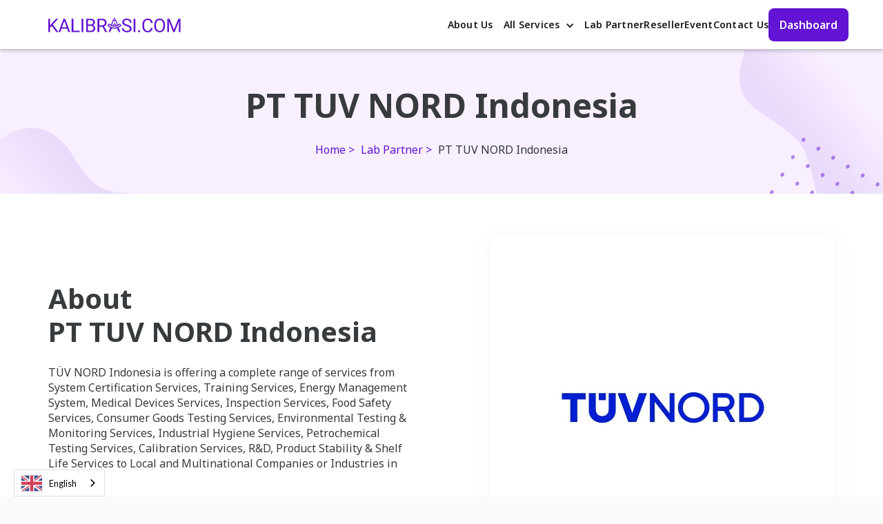

--- FILE ---
content_type: text/html
request_url: https://www.kalibrasi.com/laboratorium/pt-tuv-nord-indonesia
body_size: 5671
content:
<!DOCTYPE html><!-- Last Published: Fri Jan 17 2025 03:56:24 GMT+0000 (Coordinated Universal Time) --><html data-wf-domain="www.kalibrasi.com" data-wf-page="64dafe7f9e62d9a44b4e9f31" data-wf-site="64acc0687b8e21b2aa22ca64" lang="id" data-wf-collection="64dafe7f9e62d9a44b4e9f22" data-wf-item-slug="pt-tuv-nord-indonesia"><head><meta charset="utf-8"/><title>PT. TUV NORD Indonesia - Mitra Laboratorium Kalibrasi</title><meta content="PT. TUV NORD Indonesia adalah mitra kalibrasi.com yang merupakan laboratorium layanan kalibrasi terakreditasi, dengan lingkup yang lengkap. Cek detail disini!" name="description"/><meta content="PT. TUV NORD Indonesia - Mitra Laboratorium Kalibrasi" property="og:title"/><meta content="PT. TUV NORD Indonesia adalah mitra kalibrasi.com yang merupakan laboratorium layanan kalibrasi terakreditasi, dengan lingkup yang lengkap. Cek detail disini!" property="og:description"/><meta content="PT. TUV NORD Indonesia - Mitra Laboratorium Kalibrasi" property="twitter:title"/><meta content="PT. TUV NORD Indonesia adalah mitra kalibrasi.com yang merupakan laboratorium layanan kalibrasi terakreditasi, dengan lingkup yang lengkap. Cek detail disini!" property="twitter:description"/><meta property="og:type" content="website"/><meta content="summary_large_image" name="twitter:card"/><meta content="width=device-width, initial-scale=1" name="viewport"/><meta content="lN7aFfvYgxPRkXJICqhtNGnMjZm3oTAVc0bwfsVITKI" name="google-site-verification"/><link href="https://cdn.prod.website-files.com/64acc0687b8e21b2aa22ca64/css/kalibrasi.webflow.21f0854f7.min.css" rel="stylesheet" type="text/css"/><link href="https://fonts.googleapis.com" rel="preconnect"/><link href="https://fonts.gstatic.com" rel="preconnect" crossorigin="anonymous"/><script src="https://ajax.googleapis.com/ajax/libs/webfont/1.6.26/webfont.js" type="text/javascript"></script><script type="text/javascript">WebFont.load({  google: {    families: ["Lato:100,100italic,300,300italic,400,400italic,700,700italic,900,900italic","Open Sans:300,300italic,400,400italic,600,600italic,700,700italic,800,800italic","Noto Sans:regular,italic,500,500italic,600,600italic,700,700italic"]  }});</script><script type="text/javascript">!function(o,c){var n=c.documentElement,t=" w-mod-";n.className+=t+"js",("ontouchstart"in o||o.DocumentTouch&&c instanceof DocumentTouch)&&(n.className+=t+"touch")}(window,document);</script><link href="https://cdn.prod.website-files.com/64acc0687b8e21b2aa22ca64/64e347863f1e7e519eac2d53_icon_fav_32.png" rel="shortcut icon" type="image/x-icon"/><link href="https://cdn.prod.website-files.com/64acc0687b8e21b2aa22ca64/64e3478e398ba0fd4627d1d9_icon_fav_256.png" rel="apple-touch-icon"/><link href="https://www.kalibrasi.com/laboratorium/pt-tuv-nord-indonesia" rel="canonical"/><script src="https://www.google.com/recaptcha/api.js" type="text/javascript"></script><!-- Google Tag Manager -->
<script>(function(w,d,s,l,i){w[l]=w[l]||[];w[l].push({'gtm.start':
new Date().getTime(),event:'gtm.js'});var f=d.getElementsByTagName(s)[0],
j=d.createElement(s),dl=l!='dataLayer'?'&l='+l:'';j.async=true;j.src=
'https://www.googletagmanager.com/gtm.js?id='+i+dl;f.parentNode.insertBefore(j,f);
})(window,document,'script','dataLayer','GTM-PFNVNW5');</script>
<!-- End Google Tag Manager -->

<script type="text/javascript">
     var clevertap = {event:[], profile:[], account:[], onUserLogin:[], region:'sg1', notifications:[], privacy:[]};
 // replace with the CLEVERTAP_ACCOUNT_ID with the actual ACCOUNT ID value from your Dashboard -> Settings page
clevertap.account.push({"id": "R59-75Z-R96Z"});
clevertap.privacy.push({optOut: false}); //set the flag to true, if the user of the device opts out of sharing their data
clevertap.privacy.push({useIP: false}); //set the flag to true, if the user agrees to share their IP data
 (function () {
		 var wzrk = document.createElement('script');
		 wzrk.type = 'text/javascript';
		 wzrk.async = true;
		 wzrk.src = ('https:' == document.location.protocol ? 'https://d2r1yp2w7bby2u.cloudfront.net' : 'http://static.clevertap.com') + '/js/clevertap.min.js';
		 var s = document.getElementsByTagName('script')[0];
		 s.parentNode.insertBefore(wzrk, s);
  })();
</script>

<meta name="google-site-verification" content="xzgM1rPBwaMuBQ5AC_7nzZZ9sTfefR7rnwX8caANHQU" />


<link rel="alternate" hreflang="id" href="https://www.kalibrasi.com">
<link rel="alternate" hreflang="en" href="https://en.kalibrasi.com">
<script type="text/javascript" src="https://cdn.weglot.com/weglot.min.js"></script>
<script>
    Weglot.initialize({
        api_key: 'wg_8c67b165249dc43cce851f739c633c118'
    });
</script>

<script async src="https://embed.wized.com/I3U0VbUlnWIWbg49mfFL.js"></script>
<script async type="module" data-wized-id="I3U0VbUlnWIWbg49mfFL" src="https://embed.wized.com/v2/index.js"></script>

<style>
  body>a {
    display: none !important;
  }
</style>
<!-- Sygnal Attributes 5 | HTML --> 
<link rel="stylesheet" href="https://cdn.jsdelivr.net/gh/sygnaltech/webflow-util@5.3.19/dist/css/webflow-html.css"> 
<script defer src="https://cdn.jsdelivr.net/gh/sygnaltech/webflow-util@5.3.19/dist/nocode/webflow-html.js"></script>
<script>
	(function(){
    document.addEventListener("DOMContentLoaded", function() {
    	const search = window.location.search;
      	document.querySelectorAll('[kal-url-utm]').forEach(function(el) {
          let url = el.href + '?utm_source=website'
          if (search) {
            url = el.href + search
          }
          el.setAttribute("href", url)
        })
    })
  })()
</script>
</head><body><div class="header"><div data-animation="default" data-collapse="medium" data-duration="400" data-easing="ease" data-easing2="ease" role="banner" class="navbar-logo-left-container shadow-three w-nav"><div class="container"><div class="navbar-wrapper"><a href="/" class="navbar-brand w-nav-brand"><img src="https://cdn.prod.website-files.com/64acc0687b8e21b2aa22ca64/65a7a7220327ac44644c1565_Vectors-Wrapper.svg" loading="lazy" alt="" class="image"/></a><nav role="navigation" class="nav-menu-wrapper w-nav-menu"><ul role="list" class="nav-menu-two w-list-unstyled"><li class="list-item"><a href="/tentang-kami" class="nav-link-2">Tentang Kami</a></li><li class="list-item"><div data-hover="false" data-delay="0" class="nav-dropdown w-dropdown"><div class="nav-dropdown-toggle-2 w-dropdown-toggle"><div class="nav-dropdown-icon-2 w-icon-dropdown-toggle"></div><div class="text-block-21 nav-link-dark nav-link">Semua Layanan</div></div><nav class="nav-dropdown-list shadow-three mobile-shadow-hide w-dropdown-list"><a href="/pengujian" class="nav-dropdown-link-2 w-dropdown-link">Jasa Pengujian</a><a href="/inspeksi" class="nav-dropdown-link-2 w-dropdown-link">Jasa Inspeksi</a><a href="/sertifikasi" class="nav-dropdown-link-2 w-dropdown-link">Jasa Sertifikasi</a><a href="/kalibrasi" class="nav-dropdown-link-2 w-dropdown-link">Jasa Kalibrasi</a><a href="/layanan-kami" class="nav-dropdown-link-2 w-dropdown-link">Layanan Lainnya</a></nav></div></li><li class="list-item"><a href="/mitra-laboratorium" class="nav-link-2">Mitra Lab</a></li><li class="list-item"><a href="https://kalibrasi.com/reseller-kalibrasi" class="nav-link-2">Reseller</a></li><li class="list-item"><a href="/event" class="nav-link-2">Event</a></li><li class="list-item"><a href="/hubungi-kami" class="nav-link-2 nav-link-last">Hubungi Kami</a></li><li class="list-item"><a href="https://dashboard.kalibrasi.com" class="primary w-inline-block"><div class="button-7">Dashboard</div></a></li><li class="mobile-margin-top-10"></li></ul></nav><div class="menu-button w-nav-button"><div class="w-icon-nav-menu"></div></div></div></div></div></div><div class="hero-heading-medium"><div class="container flex-vertical"><div class="uui-space-medium"></div><h1 class="heading-h1 is-centered">PT. TUV NORD Indonesia</h1><div class="uui-space-small"></div><div class="w-layout-hflex breadcrumbs-block"><div class="div-block-7"><a href="/" class="link">Home &gt; </a><a href="/mitra-laboratorium" class="link">Mitra Lab &gt; </a><div class="text-block-11">PT. TUV NORD Indonesia</div></div></div><div class="uui-space-medium"></div></div></div><section class="hero-heading-left no-background"><div class="container"><div class="hero-wrapper"><div class="hero-split-8"><div class="div-block-46"><h2 class="heading-h2 flex-text">Tentang</h2><h2 class="heading-h2 flex-text">PT. TUV NORD Indonesia</h2><div class="uui-space-small"></div></div><div class="text-regular-normal w-richtext"><p>PT. TÜV NORD Indonesia is offering a complete range of services from System Certification Services, Training Services, Energy Management System, Medical Devices Services, Inspection Services, Food Safety Services, Consumer Goods Testing Services, Environmental Testing &amp; Monitoring Services, Industrial Hygiene Services, Petrochemical Testing Services, Calibration Services, R&amp;D, Product Stability &amp; Shelf Life Services to Local and Multinational Companies or Industries in Indonesia.</p><p>‍</p></div><div class="div-block-11"><a href="https://drive.google.com/file/d/1MeMzsJTC7yuLWENWn9lD1y61qxwsMIB0/view" target="_blank" class="button-primary button-primary-blue w-button">SERTIFIKASI AKREDITASI</a><a href="https://drive.google.com/file/d/1MeMzsJTC7yuLWENWn9lD1y61qxwsMIB0/view" target="_blank" class="button-primary button-primary-blue-white w-button">laporan kalibrasi</a></div></div><div class="hero-split-8"><img src="https://cdn.prod.website-files.com/64acc0697b8e21b2aa22cad4/64db28b90c2ede0813a9b22b_logo_lab_tuv_nord.jpeg" loading="lazy" alt="" class="shadow-two-8"/></div></div></div></section><section class="team-slider"><div class="container flex-vertical"><div class="div-block-6"><h2 class="heading-h3">Ruang Lingkup Kalibrasi</h2><h2 class="heading-h3">PT. TUV NORD Indonesia</h2><div class="uui-space-xsmall"></div></div><p class="text-medium-normal is-centered">Kalibrasi.com melayani berbagai ruang lingkup kalibrasi sesuai kebutuhan bisnis Anda.<br/></p><div class="uui-space-xsmall"></div><div class="w-dyn-list"><div role="list" class="collection-list-4 w-dyn-items"><div role="listitem" class="card-block w-dyn-item"><img loading="lazy" alt="" src="https://cdn.prod.website-files.com/64acc0697b8e21b2aa22cad4/64d9fd883dfd890835e11c64_lingkup_suhu_kelembaban.png" sizes="(max-width: 479px) 142.875px, (max-width: 767px) 30vw, (max-width: 1279px) 22vw, 273px" srcset="https://cdn.prod.website-files.com/64acc0697b8e21b2aa22cad4/64d9fd883dfd890835e11c64_lingkup_suhu_kelembaban-p-500.png 500w, https://cdn.prod.website-files.com/64acc0697b8e21b2aa22cad4/64d9fd883dfd890835e11c64_lingkup_suhu_kelembaban-p-800.png 800w, https://cdn.prod.website-files.com/64acc0697b8e21b2aa22cad4/64d9fd883dfd890835e11c64_lingkup_suhu_kelembaban.png 1048w" class="card-image-two"/><div class="card-block-info"><h3 class="card-name">Suhu &amp; Kelembapan</h3><p class="card-text">Flowmeter, Anemometer, Rotameter, dan lainnya.</p><a href="/ruang-lingkup/kalibrasi-suhu-kelembapan" class="text-link-arrow w-inline-block"><div>Pelajari lebih jauh</div><div class="arrow-embed w-embed"><svg width="20" height="20" viewBox="0 0 20 20" fill="none" xmlns="http://www.w3.org/2000/svg">
<path fill-rule="evenodd" clip-rule="evenodd" d="M11.72 15L16.3472 10.357C16.7732 9.92932 16.7732 9.23603 16.3472 8.80962L11.72 4.16667L10.1776 5.71508L12.9425 8.4889H4.16669V10.6774H12.9425L10.1776 13.4522L11.72 15Z" fill="currentColor"/>
</svg></div></a></div></div><div role="listitem" class="card-block w-dyn-item"><img loading="lazy" alt="" src="https://cdn.prod.website-files.com/64acc0697b8e21b2aa22cad4/64d9f0882e307274f2411b77_lingkup_massa.png" sizes="(max-width: 479px) 142.875px, (max-width: 767px) 30vw, (max-width: 1279px) 22vw, 273px" srcset="https://cdn.prod.website-files.com/64acc0697b8e21b2aa22cad4/64d9f0882e307274f2411b77_lingkup_massa-p-500.png 500w, https://cdn.prod.website-files.com/64acc0697b8e21b2aa22cad4/64d9f0882e307274f2411b77_lingkup_massa-p-800.png 800w, https://cdn.prod.website-files.com/64acc0697b8e21b2aa22cad4/64d9f0882e307274f2411b77_lingkup_massa.png 1046w" class="card-image-two"/><div class="card-block-info"><h3 class="card-name">Massa</h3><p class="card-text">Timbangan Analitic &amp; Electronic Balance, Batching Plant, dan lainnya.</p><a href="/ruang-lingkup/kalibrasi-massa" class="text-link-arrow w-inline-block"><div>Pelajari lebih jauh</div><div class="arrow-embed w-embed"><svg width="20" height="20" viewBox="0 0 20 20" fill="none" xmlns="http://www.w3.org/2000/svg">
<path fill-rule="evenodd" clip-rule="evenodd" d="M11.72 15L16.3472 10.357C16.7732 9.92932 16.7732 9.23603 16.3472 8.80962L11.72 4.16667L10.1776 5.71508L12.9425 8.4889H4.16669V10.6774H12.9425L10.1776 13.4522L11.72 15Z" fill="currentColor"/>
</svg></div></a></div></div><div role="listitem" class="card-block w-dyn-item"><img loading="lazy" alt="" src="https://cdn.prod.website-files.com/64acc0697b8e21b2aa22cad4/64d9f05e477042ee340c8d86_lingkup_tekanan.png" sizes="(max-width: 479px) 142.875px, (max-width: 767px) 30vw, (max-width: 1279px) 22vw, 273px" srcset="https://cdn.prod.website-files.com/64acc0697b8e21b2aa22cad4/64d9f05e477042ee340c8d86_lingkup_tekanan-p-500.png 500w, https://cdn.prod.website-files.com/64acc0697b8e21b2aa22cad4/64d9f05e477042ee340c8d86_lingkup_tekanan-p-800.png 800w, https://cdn.prod.website-files.com/64acc0697b8e21b2aa22cad4/64d9f05e477042ee340c8d86_lingkup_tekanan.png 1046w" class="card-image-two"/><div class="card-block-info"><h3 class="card-name">Tekanan</h3><p class="card-text">Pressure Gauge, Compound Gauge, DWT, Air Speed Indicator, dan lainnya.</p><a href="/ruang-lingkup/kalibrasi-tekanan" class="text-link-arrow w-inline-block"><div>Pelajari lebih jauh</div><div class="arrow-embed w-embed"><svg width="20" height="20" viewBox="0 0 20 20" fill="none" xmlns="http://www.w3.org/2000/svg">
<path fill-rule="evenodd" clip-rule="evenodd" d="M11.72 15L16.3472 10.357C16.7732 9.92932 16.7732 9.23603 16.3472 8.80962L11.72 4.16667L10.1776 5.71508L12.9425 8.4889H4.16669V10.6774H12.9425L10.1776 13.4522L11.72 15Z" fill="currentColor"/>
</svg></div></a></div></div></div></div></div></section><div class="mitra-overview section"><div class="w-layout-blockcontainer container w-container"><div class="div-block-10"><div class="uui-space-small"><div class="uui-space-small"></div><div class="uui-space-small"><div class="uui-space-small"></div></div></div><h2 class="centered-heading uui-text-color-white">Bergabung Menjadi Mitra Lab Kami</h2><div class="uui-space-small"></div><p class="uui-text-color-white uui-text-align-center">Jadilah bagian dari revolusi presisi bersama Kalibrasi.com - di mana setiap ukuran memiliki arti yang tak terbantahkan!<br/></p><div class="uui-space-small"></div><div class="f-button-wrapper"><a href="https://form.jotform.com/232131964194052" target="_blank" class="button-primary-body w-button">DAFTAR SEBAGAI MITRA</a></div><div class="uui-space-small"></div><div class="uui-space-small"></div></div></div></div><section class="footer-dark"><div class="container"><div class="footer-wrapper"><div><a href="/" class="footer-brand w-inline-block"><img src="https://cdn.prod.website-files.com/64acc0687b8e21b2aa22ca64/65a7a7220327ac44644c1565_Vectors-Wrapper.svg" loading="lazy" width="250" alt="" class="image-2"/></a><div class="uui-space-small"></div><p class="text-block">PT Langkah Anak Bangsa<br/>email: hello@kalibrasi.com<br/>phone: 1500 465</p><div class="footer-social-block"><a href="https://www.instagram.com/kalibrasicom/" target="_blank" class="footer-social-link w-inline-block"><img src="https://cdn.prod.website-files.com/64acc0687b8e21b2aa22ca64/64e416eee911b3d3a7164b9e_instagram.svg" loading="lazy" alt="" class="image-3"/></a></div></div><div class="footer-content"><div id="w-node-_5a79487c-c42a-6f1a-2dd9-65e21cf6197d-1cf61977" class="footer-block"><div class="title-small">Perusahaan</div><a href="/tentang-kami" class="footer-link">Tentang Kami</a><a href="/mitra-laboratorium" class="footer-link">Mitra Lab</a><a href="https://kalibrasi.com/reseller-kalibrasi" class="footer-link">Program Reseller</a><a href="/event" class="footer-link">Event</a><a href="https://news.kalibrasi.com" target="_blank" class="footer-link">Blog Kalibrasi.com</a></div><div id="w-node-_0366e50e-b94c-cf8a-a144-c12cc52ccb25-1cf61977" class="footer-block"><div class="title-small">SEMUA LAYANAN</div><a href="/pengujian" class="footer-link">Jasa Pengujian</a><a href="/inspeksi" class="footer-link">Jasa Inspeksi</a><a href="/sertifikasi" class="footer-link">Jasa Sertifikasi</a><a href="/kalibrasi" class="footer-link">Jasa Kalibrasi</a><a href="/layanan-kami" class="footer-link">Layanan Lainnya</a></div><div id="w-node-_5a79487c-c42a-6f1a-2dd9-65e21cf61991-1cf61977" class="footer-block"><div class="title-small">Business Center</div><div class="w-dyn-list"><div role="list" class="w-dyn-items"><div role="listitem" class="collection-item-3 w-dyn-item"><a href="/business-center/kalibrasi-cikarang" class="footer-link">Cikarang</a></div><div role="listitem" class="collection-item-3 w-dyn-item"><a href="/business-center/kalibrasi-bandung" class="footer-link">Bandung</a></div><div role="listitem" class="collection-item-3 w-dyn-item"><a href="/business-center/kalibrasi-bali" class="footer-link">Bali</a></div></div></div></div><div id="w-node-_7f5f3b30-f988-b2db-09d8-4c1b6dd3c86e-1cf61977" class="footer-block"><div class="title-small">bantuan</div><a href="/syarat-ketentuan" class="footer-link">Syarat &amp; Ketentuan</a><a href="/kebijakan-privasi" class="footer-link">Kebijakan Privasi</a><a href="/hubungi-kami" class="footer-link">Hubungi Kami</a></div></div></div></div><div class="footer-divider"></div><div class="footer-copyright-center">Powered by <a href="https://ralali.com" target="_blank">Ralali.com</a><a href="https://ralali.com/utm_source=kalibrasi&amp;utm_medium=footerkalibrasi" target="_blank"> </a>© 2024 Kalibrasi.com. All rights reserved.</div></section><script src="https://d3e54v103j8qbb.cloudfront.net/js/jquery-3.5.1.min.dc5e7f18c8.js?site=64acc0687b8e21b2aa22ca64" type="text/javascript" integrity="sha256-9/aliU8dGd2tb6OSsuzixeV4y/faTqgFtohetphbbj0=" crossorigin="anonymous"></script><script src="https://cdn.prod.website-files.com/64acc0687b8e21b2aa22ca64/js/webflow.b29168d3c32f0cb6dac29ffdc2260c95.js" type="text/javascript"></script></body></html>

--- FILE ---
content_type: text/html
request_url: https://en.kalibrasi.com/laboratorium/pt-tuv-nord-indonesia
body_size: 5397
content:
<!DOCTYPE html><!-- Last Published: Fri Jan 17 2025 03:56:24 GMT+0000 (Coordinated Universal Time) --><html data-wf-domain="en.kalibrasi.com" data-wf-page="64dafe7f9e62d9a44b4e9f31" data-wf-site="64acc0687b8e21b2aa22ca64" lang="en" data-wf-collection="64dafe7f9e62d9a44b4e9f22" data-wf-item-slug="pt-tuv-nord-indonesia" data-wg-translated="en"><head><meta charset="utf-8"><title>TUV NORD Indonesia - Calibration Laboratory Partner</title><meta content="TUV NORD Indonesia partner kalibrasi.com is an accredited calibration service laboratory, with a complete scope. Check the details here!" name="description"><meta content="TUV NORD Indonesia - Calibration Laboratory Partner" property="og:title"><meta content="TUV NORD Indonesia partner kalibrasi.com is an accredited calibration service laboratory, with a complete scope. Check the details here!" property="og:description"><meta content="TUV NORD Indonesia - Calibration Laboratory Partner" property="twitter:title"><meta content="TUV NORD Indonesia partner kalibrasi.com is an accredited calibration service laboratory, with a complete scope. Check the details here!" property="twitter:description"><meta property="og:type" content="website"><meta content="summary_large_image" name="twitter:card"><meta content="width=device-width, initial-scale=1" name="viewport"><meta content="lN7aFfvYgxPRkXJICqhtNGnMjZm3oTAVc0bwfsVITKI" name="google-site-verification"><link href="https://cdn.prod.website-files.com/64acc0687b8e21b2aa22ca64/css/kalibrasi.webflow.21f0854f7.min.css" rel="stylesheet" type="text/css"><link href="https://fonts.googleapis.com" rel="preconnect"><link href="https://fonts.gstatic.com" rel="preconnect" crossorigin="anonymous"><script src="https://ajax.googleapis.com/ajax/libs/webfont/1.6.26/webfont.js" type="text/javascript"></script><script type="text/javascript">WebFont.load({  google: {    families: ["Lato:100,100italic,300,300italic,400,400italic,700,700italic,900,900italic","Open Sans:300,300italic,400,400italic,600,600italic,700,700italic,800,800italic","Noto Sans:regular,italic,500,500italic,600,600italic,700,700italic"]  }});</script><script type="text/javascript">!function(o,c){var n=c.documentElement,t=" w-mod-";n.className+=t+"js",("ontouchstart"in o||o.DocumentTouch&&c instanceof DocumentTouch)&&(n.className+=t+"touch")}(window,document);</script><link href="https://cdn.prod.website-files.com/64acc0687b8e21b2aa22ca64/64e347863f1e7e519eac2d53_icon_fav_32.png" rel="shortcut icon" type="image/x-icon"><link href="https://cdn.prod.website-files.com/64acc0687b8e21b2aa22ca64/64e3478e398ba0fd4627d1d9_icon_fav_256.png" rel="apple-touch-icon"><link href="https://en.kalibrasi.com/laboratorium/pt-tuv-nord-indonesia" rel="canonical"><script src="https://www.google.com/recaptcha/api.js" type="text/javascript"></script><!-- Google Tag Manager -->
<script>(function(w,d,s,l,i){w[l]=w[l]||[];w[l].push({'gtm.start':
new Date().getTime(),event:'gtm.js'});var f=d.getElementsByTagName(s)[0],
j=d.createElement(s),dl=l!='dataLayer'?'&l='+l:'';j.async=true;j.src=
'https://www.googletagmanager.com/gtm.js?id='+i+dl;f.parentNode.insertBefore(j,f);
})(window,document,'script','dataLayer','GTM-PFNVNW5');</script>
<!-- End Google Tag Manager -->

<script type="text/javascript">
     var clevertap = {event:[], profile:[], account:[], onUserLogin:[], region:'sg1', notifications:[], privacy:[]};
 // replace with the CLEVERTAP_ACCOUNT_ID with the actual ACCOUNT ID value from your Dashboard -> Settings page
clevertap.account.push({"id": "R59-75Z-R96Z"});
clevertap.privacy.push({optOut: false}); //set the flag to true, if the user of the device opts out of sharing their data
clevertap.privacy.push({useIP: false}); //set the flag to true, if the user agrees to share their IP data
 (function () {
		 var wzrk = document.createElement('script');
		 wzrk.type = 'text/javascript';
		 wzrk.async = true;
		 wzrk.src = ('https:' == document.location.protocol ? 'https://d2r1yp2w7bby2u.cloudfront.net' : 'http://static.clevertap.com') + '/js/clevertap.min.js';
		 var s = document.getElementsByTagName('script')[0];
		 s.parentNode.insertBefore(wzrk, s);
  })();
</script>

<meta name="google-site-verification" content="xzgM1rPBwaMuBQ5AC_7nzZZ9sTfefR7rnwX8caANHQU">




<script type="application/json" id="weglot-data">{"allLanguageUrls":{"id":"https://www.kalibrasi.com/laboratorium/pt-tuv-nord-indonesia","en":"https://en.kalibrasi.com/laboratorium/pt-tuv-nord-indonesia"},"originalCanonicalUrl":"https://www.kalibrasi.com/laboratorium/pt-tuv-nord-indonesia","originalPath":"/laboratorium/pt-tuv-nord-indonesia","settings":{"auto_switch":true,"auto_switch_fallback":null,"category":6,"custom_settings":{"button_style":{"with_name":true,"full_name":true,"is_dropdown":true,"with_flags":true,"flag_type":"rectangle_mat","custom_css":""},"switchers":[],"translate_search":false,"loading_bar":true,"hide_switcher":false,"translate_images":false,"subdomain":false,"wait_transition":true,"dynamic":""},"deleted_at":null,"dynamics":[],"excluded_blocks":[],"excluded_paths":[],"external_enabled":false,"host":"www.kalibrasi.com","is_dns_set":false,"is_https":true,"language_from":"id","language_from_custom_flag":null,"language_from_custom_name":null,"languages":[{"connect_host_destination":{"is_dns_set":true,"created_on_aws":1697165560,"host":"en.kalibrasi.com"},"custom_code":null,"custom_flag":null,"custom_local_name":null,"custom_name":null,"enabled":true,"language_to":"en"}],"media_enabled":true,"page_views_enabled":false,"technology_id":13,"technology_name":"Webflow","translation_engine":3,"url_type":"SUBDOMAIN","versions":{"translation":1713864705}}}</script>
<script type="text/javascript" src="https://cdn.weglot.com/weglot.min.js"></script>
<script>
    Weglot.initialize({
        api_key: 'wg_8c67b165249dc43cce851f739c633c118'
    });
</script>

<script async="" src="https://embed.wized.com/I3U0VbUlnWIWbg49mfFL.js"></script>
<script async="" type="module" data-wized-id="I3U0VbUlnWIWbg49mfFL" src="https://embed.wized.com/v2/index.js"></script>

<style>
  body>a {
    display: none !important;
  }
</style>
<!-- Sygnal Attributes 5 | HTML --> 
<link rel="stylesheet" href="https://cdn.jsdelivr.net/gh/sygnaltech/webflow-util@5.3.19/dist/css/webflow-html.css"> 
<script defer="" src="https://cdn.jsdelivr.net/gh/sygnaltech/webflow-util@5.3.19/dist/nocode/webflow-html.js"></script>
<script>
	(function(){
    document.addEventListener("DOMContentLoaded", function() {
    	const search = window.location.search;
      	document.querySelectorAll('[kal-url-utm]').forEach(function(el) {
          let url = el.href + '?utm_source=website'
          if (search) {
            url = el.href + search
          }
          el.setAttribute("href", url)
        })
    })
  })()
</script>
<link href="https://www.kalibrasi.com/laboratorium/pt-tuv-nord-indonesia" hreflang="id" rel="alternate"><link href="https://en.kalibrasi.com/laboratorium/pt-tuv-nord-indonesia" hreflang="en" rel="alternate"></head><body><div class="header"><div data-animation="default" data-collapse="medium" data-duration="400" data-easing="ease" data-easing2="ease" role="banner" class="navbar-logo-left-container shadow-three w-nav"><div class="container"><div class="navbar-wrapper"><a href="/" class="navbar-brand w-nav-brand"><img src="https://cdn.prod.website-files.com/64acc0687b8e21b2aa22ca64/65a7a7220327ac44644c1565_Vectors-Wrapper.svg" loading="lazy" alt="" class="image"></a><nav role="navigation" class="nav-menu-wrapper w-nav-menu"><ul role="list" class="nav-menu-two w-list-unstyled"><li class="list-item"><a href="/tentang-kami" class="nav-link-2">About Us</a></li><li class="list-item"><div data-hover="false" data-delay="0" class="nav-dropdown w-dropdown"><div class="nav-dropdown-toggle-2 w-dropdown-toggle"><div class="nav-dropdown-icon-2 w-icon-dropdown-toggle"></div><div class="text-block-21 nav-link-dark nav-link">All Services</div></div><nav class="nav-dropdown-list shadow-three mobile-shadow-hide w-dropdown-list"><a href="/pengujian" class="nav-dropdown-link-2 w-dropdown-link">Testing Services</a><a href="/inspeksi" class="nav-dropdown-link-2 w-dropdown-link">Inspection Services</a><a href="/sertifikasi" class="nav-dropdown-link-2 w-dropdown-link">Certification Services</a><a href="/kalibrasi" class="nav-dropdown-link-2 w-dropdown-link">Calibration Services</a><a href="/layanan-kami" class="nav-dropdown-link-2 w-dropdown-link">Other Services</a></nav></div></li><li class="list-item"><a href="/mitra-laboratorium" class="nav-link-2">Lab Partner</a></li><li class="list-item"><a href="https://kalibrasi.com/reseller-kalibrasi" class="nav-link-2">Reseller</a></li><li class="list-item"><a href="/event" class="nav-link-2">Event</a></li><li class="list-item"><a href="/hubungi-kami" class="nav-link-2 nav-link-last">Contact Us</a></li><li class="list-item"><a href="https://dashboard.kalibrasi.com" class="primary w-inline-block"><div class="button-7">Dashboard</div></a></li><li class="mobile-margin-top-10"></li></ul></nav><div class="menu-button w-nav-button"><div class="w-icon-nav-menu"></div></div></div></div></div></div><div class="hero-heading-medium"><div class="container flex-vertical"><div class="uui-space-medium"></div><h1 class="heading-h1 is-centered">PT TUV NORD Indonesia</h1><div class="uui-space-small"></div><div class="w-layout-hflex breadcrumbs-block"><div class="div-block-7"><a href="/" class="link">Home &gt; </a><a href="/mitra-laboratorium" class="link">Lab Partner &gt; </a><div class="text-block-11">PT TUV NORD Indonesia</div></div></div><div class="uui-space-medium"></div></div></div><section class="hero-heading-left no-background"><div class="container"><div class="hero-wrapper"><div class="hero-split-8"><div class="div-block-46"><h2 class="heading-h2 flex-text">About</h2><h2 class="heading-h2 flex-text">PT TUV NORD Indonesia</h2><div class="uui-space-small"></div></div><div class="text-regular-normal w-richtext"><p>TÜV NORD Indonesia is offering a complete range of services from System Certification Services, Training Services, Energy Management System, Medical Devices Services, Inspection Services, Food Safety Services, Consumer Goods Testing Services, Environmental Testing &amp; Monitoring Services, Industrial Hygiene Services, Petrochemical Testing Services, Calibration Services, R&amp;D, Product Stability &amp; Shelf Life Services to Local and Multinational Companies or Industries in Indonesia.</p><p>‍</p></div><div class="div-block-11"><a href="https://drive.google.com/file/d/1MeMzsJTC7yuLWENWn9lD1y61qxwsMIB0/view" target="_blank" class="button-primary button-primary-blue w-button">ACCREDITATION CERTIFICATION</a><a href="https://drive.google.com/file/d/1MeMzsJTC7yuLWENWn9lD1y61qxwsMIB0/view" target="_blank" class="button-primary button-primary-blue-white w-button">calibration report</a></div></div><div class="hero-split-8"><img src="https://cdn.prod.website-files.com/64acc0697b8e21b2aa22cad4/64db28b90c2ede0813a9b22b_logo_lab_tuv_nord.jpeg" loading="lazy" alt="" class="shadow-two-8"></div></div></div></section><section class="team-slider"><div class="container flex-vertical"><div class="div-block-6"><h2 class="heading-h3">Scope of Calibration</h2><h2 class="heading-h3">PT TUV NORD Indonesia</h2><div class="uui-space-xsmall"></div></div><p class="text-medium-normal is-centered">Kalibrasi.com serving various scopes of calibration according to your business needs.<br></p><div class="uui-space-xsmall"></div><div class="w-dyn-list"><div role="list" class="collection-list-4 w-dyn-items"><div role="listitem" class="card-block w-dyn-item"><img loading="lazy" alt="" src="https://cdn.prod.website-files.com/64acc0697b8e21b2aa22cad4/64d9fd883dfd890835e11c64_lingkup_suhu_kelembaban.png" sizes="(max-width: 479px) 142.875px, (max-width: 767px) 30vw, (max-width: 1279px) 22vw, 273px" srcset="https://cdn.prod.website-files.com/64acc0697b8e21b2aa22cad4/64d9fd883dfd890835e11c64_lingkup_suhu_kelembaban-p-500.png 500w, https://cdn.prod.website-files.com/64acc0697b8e21b2aa22cad4/64d9fd883dfd890835e11c64_lingkup_suhu_kelembaban-p-800.png 800w, https://cdn.prod.website-files.com/64acc0697b8e21b2aa22cad4/64d9fd883dfd890835e11c64_lingkup_suhu_kelembaban.png 1048w" class="card-image-two"><div class="card-block-info"><h3 class="card-name">Temperature &amp; Humidity</h3><p class="card-text">Flowmeter, Anemometer, Rotameter and more.</p><a href="/ruang-lingkup/kalibrasi-suhu-kelembapan" class="text-link-arrow w-inline-block"><div>Learn more</div><div class="arrow-embed w-embed"><svg width="20" height="20" viewBox="0 0 20 20" fill="none" xmlns="http://www.w3.org/2000/svg">
<path fill-rule="evenodd" clip-rule="evenodd" d="M11.72 15L16.3472 10.357C16.7732 9.92932 16.7732 9.23603 16.3472 8.80962L11.72 4.16667L10.1776 5.71508L12.9425 8.4889H4.16669V10.6774H12.9425L10.1776 13.4522L11.72 15Z" fill="currentColor"></path>
</svg></div></a></div></div><div role="listitem" class="card-block w-dyn-item"><img loading="lazy" alt="" src="https://cdn.prod.website-files.com/64acc0697b8e21b2aa22cad4/64d9f0882e307274f2411b77_lingkup_massa.png" sizes="(max-width: 479px) 142.875px, (max-width: 767px) 30vw, (max-width: 1279px) 22vw, 273px" srcset="https://cdn.prod.website-files.com/64acc0697b8e21b2aa22cad4/64d9f0882e307274f2411b77_lingkup_massa-p-500.png 500w, https://cdn.prod.website-files.com/64acc0697b8e21b2aa22cad4/64d9f0882e307274f2411b77_lingkup_massa-p-800.png 800w, https://cdn.prod.website-files.com/64acc0697b8e21b2aa22cad4/64d9f0882e307274f2411b77_lingkup_massa.png 1046w" class="card-image-two"><div class="card-block-info"><h3 class="card-name">Mass</h3><p class="card-text">Analytical &amp; Electronic Balance, Batching Plant, and more.</p><a href="/ruang-lingkup/kalibrasi-massa" class="text-link-arrow w-inline-block"><div>Learn more</div><div class="arrow-embed w-embed"><svg width="20" height="20" viewBox="0 0 20 20" fill="none" xmlns="http://www.w3.org/2000/svg">
<path fill-rule="evenodd" clip-rule="evenodd" d="M11.72 15L16.3472 10.357C16.7732 9.92932 16.7732 9.23603 16.3472 8.80962L11.72 4.16667L10.1776 5.71508L12.9425 8.4889H4.16669V10.6774H12.9425L10.1776 13.4522L11.72 15Z" fill="currentColor"></path>
</svg></div></a></div></div><div role="listitem" class="card-block w-dyn-item"><img loading="lazy" alt="" src="https://cdn.prod.website-files.com/64acc0697b8e21b2aa22cad4/64d9f05e477042ee340c8d86_lingkup_tekanan.png" sizes="(max-width: 479px) 142.875px, (max-width: 767px) 30vw, (max-width: 1279px) 22vw, 273px" srcset="https://cdn.prod.website-files.com/64acc0697b8e21b2aa22cad4/64d9f05e477042ee340c8d86_lingkup_tekanan-p-500.png 500w, https://cdn.prod.website-files.com/64acc0697b8e21b2aa22cad4/64d9f05e477042ee340c8d86_lingkup_tekanan-p-800.png 800w, https://cdn.prod.website-files.com/64acc0697b8e21b2aa22cad4/64d9f05e477042ee340c8d86_lingkup_tekanan.png 1046w" class="card-image-two"><div class="card-block-info"><h3 class="card-name">Pressure</h3><p class="card-text">Pressure Gauge, Compound Gauge, DWT, Air Speed Indicator, and more.</p><a href="/ruang-lingkup/kalibrasi-tekanan" class="text-link-arrow w-inline-block"><div>Learn more</div><div class="arrow-embed w-embed"><svg width="20" height="20" viewBox="0 0 20 20" fill="none" xmlns="http://www.w3.org/2000/svg">
<path fill-rule="evenodd" clip-rule="evenodd" d="M11.72 15L16.3472 10.357C16.7732 9.92932 16.7732 9.23603 16.3472 8.80962L11.72 4.16667L10.1776 5.71508L12.9425 8.4889H4.16669V10.6774H12.9425L10.1776 13.4522L11.72 15Z" fill="currentColor"></path>
</svg></div></a></div></div></div></div></div></section><div class="mitra-overview section"><div class="w-layout-blockcontainer container w-container"><div class="div-block-10"><div class="uui-space-small"><div class="uui-space-small"></div><div class="uui-space-small"><div class="uui-space-small"></div></div></div><h2 class="centered-heading uui-text-color-white">Join as Our Lab Partner</h2><div class="uui-space-small"></div><p class="uui-text-color-white uui-text-align-center">Be part of the precision revolution with Kalibrasi.com - where every measure has undeniable meaning!<br></p><div class="uui-space-small"></div><div class="f-button-wrapper"><a href="https://form.jotform.com/232131964194052" target="_blank" class="button-primary-body w-button">REGISTER AS A PARTNER</a></div><div class="uui-space-small"></div><div class="uui-space-small"></div></div></div></div><section class="footer-dark"><div class="container"><div class="footer-wrapper"><div><a href="/" class="footer-brand w-inline-block"><img src="https://cdn.prod.website-files.com/64acc0687b8e21b2aa22ca64/65a7a7220327ac44644c1565_Vectors-Wrapper.svg" loading="lazy" width="250" alt="" class="image-2"></a><div class="uui-space-small"></div><p class="text-block">PT Langkah Anak Bangsa<br/>email: hello@kalibrasi.com<br/> phone: 1500 465</p><div class="footer-social-block"><a href="https://www.instagram.com/kalibrasicom/" target="_blank" class="footer-social-link w-inline-block"><img src="https://cdn.prod.website-files.com/64acc0687b8e21b2aa22ca64/64e416eee911b3d3a7164b9e_instagram.svg" loading="lazy" alt="" class="image-3"></a></div></div><div class="footer-content"><div id="w-node-_5a79487c-c42a-6f1a-2dd9-65e21cf6197d-1cf61977" class="footer-block"><div class="title-small">Company</div><a href="/tentang-kami" class="footer-link">About Us</a><a href="/mitra-laboratorium" class="footer-link">Lab Partner</a><a href="https://kalibrasi.com/reseller-kalibrasi" class="footer-link">Reseller Program</a><a href="/event" class="footer-link">Event</a><a href="https://news.kalibrasi.com" target="_blank" class="footer-link">Kalibrasi.com Blog</a></div><div id="w-node-_0366e50e-b94c-cf8a-a144-c12cc52ccb25-1cf61977" class="footer-block"><div class="title-small">ALL SERVICES</div><a href="/pengujian" class="footer-link">Testing Services</a><a href="/inspeksi" class="footer-link">Inspection Services</a><a href="/sertifikasi" class="footer-link">Certification Services</a><a href="/kalibrasi" class="footer-link">Calibration Services</a><a href="/layanan-kami" class="footer-link">Other Services</a></div><div id="w-node-_5a79487c-c42a-6f1a-2dd9-65e21cf61991-1cf61977" class="footer-block"><div class="title-small">Business Center</div><div class="w-dyn-list"><div role="list" class="w-dyn-items"><div role="listitem" class="collection-item-3 w-dyn-item"><a href="/business-center/kalibrasi-cikarang" class="footer-link">Cikarang</a></div><div role="listitem" class="collection-item-3 w-dyn-item"><a href="/business-center/kalibrasi-bandung" class="footer-link">Bandung</a></div><div role="listitem" class="collection-item-3 w-dyn-item"><a href="/business-center/kalibrasi-bali" class="footer-link">Bali</a></div></div></div></div><div id="w-node-_7f5f3b30-f988-b2db-09d8-4c1b6dd3c86e-1cf61977" class="footer-block"><div class="title-small">help</div><a href="/syarat-ketentuan" class="footer-link">Terms &amp; Conditions</a><a href="/kebijakan-privasi" class="footer-link">Privacy Policy</a><a href="/hubungi-kami" class="footer-link">Contact Us</a></div></div></div></div><div class="footer-divider"></div><div class="footer-copyright-center">Powered by <a href="https://ralali.com" target="_blank">Ralali.com</a><a href="https://ralali.com/utm_source=kalibrasi&amp;utm_medium=footerkalibrasi" target="_blank"> </a>© 2024 Kalibrasi.com. All rights reserved.</div></section><script src="https://d3e54v103j8qbb.cloudfront.net/js/jquery-3.5.1.min.dc5e7f18c8.js?site=64acc0687b8e21b2aa22ca64" type="text/javascript" integrity="sha256-9/aliU8dGd2tb6OSsuzixeV4y/faTqgFtohetphbbj0=" crossorigin="anonymous"></script><script src="https://cdn.prod.website-files.com/64acc0687b8e21b2aa22ca64/js/webflow.b29168d3c32f0cb6dac29ffdc2260c95.js" type="text/javascript"></script></body></html>

--- FILE ---
content_type: text/css
request_url: https://cdn.prod.website-files.com/64acc0687b8e21b2aa22ca64/css/kalibrasi.webflow.21f0854f7.min.css
body_size: 74365
content:
html{-webkit-text-size-adjust:100%;-ms-text-size-adjust:100%;font-family:sans-serif}body{margin:0}article,aside,details,figcaption,figure,footer,header,hgroup,main,menu,nav,section,summary{display:block}audio,canvas,progress,video{vertical-align:baseline;display:inline-block}audio:not([controls]){height:0;display:none}[hidden],template{display:none}a{background-color:#0000}a:active,a:hover{outline:0}abbr[title]{border-bottom:1px dotted}b,strong{font-weight:700}dfn{font-style:italic}h1{margin:.67em 0;font-size:2em}mark{color:#000;background:#ff0}small{font-size:80%}sub,sup{vertical-align:baseline;font-size:75%;line-height:0;position:relative}sup{top:-.5em}sub{bottom:-.25em}img{border:0}svg:not(:root){overflow:hidden}hr{box-sizing:content-box;height:0}pre{overflow:auto}code,kbd,pre,samp{font-family:monospace;font-size:1em}button,input,optgroup,select,textarea{color:inherit;font:inherit;margin:0}button{overflow:visible}button,select{text-transform:none}button,html input[type=button],input[type=reset]{-webkit-appearance:button;cursor:pointer}button[disabled],html input[disabled]{cursor:default}button::-moz-focus-inner,input::-moz-focus-inner{border:0;padding:0}input{line-height:normal}input[type=checkbox],input[type=radio]{box-sizing:border-box;padding:0}input[type=number]::-webkit-inner-spin-button,input[type=number]::-webkit-outer-spin-button{height:auto}input[type=search]{-webkit-appearance:none}input[type=search]::-webkit-search-cancel-button,input[type=search]::-webkit-search-decoration{-webkit-appearance:none}legend{border:0;padding:0}textarea{overflow:auto}optgroup{font-weight:700}table{border-collapse:collapse;border-spacing:0}td,th{padding:0}@font-face{font-family:webflow-icons;src:url([data-uri])format("truetype");font-weight:400;font-style:normal}[class^=w-icon-],[class*=\ w-icon-]{speak:none;font-variant:normal;text-transform:none;-webkit-font-smoothing:antialiased;-moz-osx-font-smoothing:grayscale;font-style:normal;font-weight:400;line-height:1;font-family:webflow-icons!important}.w-icon-slider-right:before{content:""}.w-icon-slider-left:before{content:""}.w-icon-nav-menu:before{content:""}.w-icon-arrow-down:before,.w-icon-dropdown-toggle:before{content:""}.w-icon-file-upload-remove:before{content:""}.w-icon-file-upload-icon:before{content:""}*{box-sizing:border-box}html{height:100%}body{color:#333;background-color:#fff;min-height:100%;margin:0;font-family:Arial,sans-serif;font-size:14px;line-height:20px}img{vertical-align:middle;max-width:100%;display:inline-block}html.w-mod-touch *{background-attachment:scroll!important}.w-block{display:block}.w-inline-block{max-width:100%;display:inline-block}.w-clearfix:before,.w-clearfix:after{content:" ";grid-area:1/1/2/2;display:table}.w-clearfix:after{clear:both}.w-hidden{display:none}.w-button{color:#fff;line-height:inherit;cursor:pointer;background-color:#3898ec;border:0;border-radius:0;padding:9px 15px;text-decoration:none;display:inline-block}input.w-button{-webkit-appearance:button}html[data-w-dynpage] [data-w-cloak]{color:#0000!important}.w-code-block{margin:unset}pre.w-code-block code{all:inherit}.w-optimization{display:contents}.w-webflow-badge,.w-webflow-badge>img{box-sizing:unset;width:unset;height:unset;max-height:unset;max-width:unset;min-height:unset;min-width:unset;margin:unset;padding:unset;float:unset;clear:unset;border:unset;border-radius:unset;background:unset;background-image:unset;background-position:unset;background-size:unset;background-repeat:unset;background-origin:unset;background-clip:unset;background-attachment:unset;background-color:unset;box-shadow:unset;transform:unset;direction:unset;font-family:unset;font-weight:unset;color:unset;font-size:unset;line-height:unset;font-style:unset;font-variant:unset;text-align:unset;letter-spacing:unset;-webkit-text-decoration:unset;text-decoration:unset;text-indent:unset;text-transform:unset;list-style-type:unset;text-shadow:unset;vertical-align:unset;cursor:unset;white-space:unset;word-break:unset;word-spacing:unset;word-wrap:unset;transition:unset}.w-webflow-badge{white-space:nowrap;cursor:pointer;box-shadow:0 0 0 1px #0000001a,0 1px 3px #0000001a;visibility:visible!important;opacity:1!important;z-index:2147483647!important;color:#aaadb0!important;overflow:unset!important;background-color:#fff!important;border-radius:3px!important;width:auto!important;height:auto!important;margin:0!important;padding:6px!important;font-size:12px!important;line-height:14px!important;text-decoration:none!important;display:inline-block!important;position:fixed!important;inset:auto 12px 12px auto!important;transform:none!important}.w-webflow-badge>img{position:unset;visibility:unset!important;opacity:1!important;vertical-align:middle!important;display:inline-block!important}h1,h2,h3,h4,h5,h6{margin-bottom:10px;font-weight:700}h1{margin-top:20px;font-size:38px;line-height:44px}h2{margin-top:20px;font-size:32px;line-height:36px}h3{margin-top:20px;font-size:24px;line-height:30px}h4{margin-top:10px;font-size:18px;line-height:24px}h5{margin-top:10px;font-size:14px;line-height:20px}h6{margin-top:10px;font-size:12px;line-height:18px}p{margin-top:0;margin-bottom:10px}blockquote{border-left:5px solid #e2e2e2;margin:0 0 10px;padding:10px 20px;font-size:18px;line-height:22px}figure{margin:0 0 10px}figcaption{text-align:center;margin-top:5px}ul,ol{margin-top:0;margin-bottom:10px;padding-left:40px}.w-list-unstyled{padding-left:0;list-style:none}.w-embed:before,.w-embed:after{content:" ";grid-area:1/1/2/2;display:table}.w-embed:after{clear:both}.w-video{width:100%;padding:0;position:relative}.w-video iframe,.w-video object,.w-video embed{border:none;width:100%;height:100%;position:absolute;top:0;left:0}fieldset{border:0;margin:0;padding:0}button,[type=button],[type=reset]{cursor:pointer;-webkit-appearance:button;border:0}.w-form{margin:0 0 15px}.w-form-done{text-align:center;background-color:#ddd;padding:20px;display:none}.w-form-fail{background-color:#ffdede;margin-top:10px;padding:10px;display:none}label{margin-bottom:5px;font-weight:700;display:block}.w-input,.w-select{color:#333;vertical-align:middle;background-color:#fff;border:1px solid #ccc;width:100%;height:38px;margin-bottom:10px;padding:8px 12px;font-size:14px;line-height:1.42857;display:block}.w-input::placeholder,.w-select::placeholder{color:#999}.w-input:focus,.w-select:focus{border-color:#3898ec;outline:0}.w-input[disabled],.w-select[disabled],.w-input[readonly],.w-select[readonly],fieldset[disabled] .w-input,fieldset[disabled] .w-select{cursor:not-allowed}.w-input[disabled]:not(.w-input-disabled),.w-select[disabled]:not(.w-input-disabled),.w-input[readonly],.w-select[readonly],fieldset[disabled]:not(.w-input-disabled) .w-input,fieldset[disabled]:not(.w-input-disabled) .w-select{background-color:#eee}textarea.w-input,textarea.w-select{height:auto}.w-select{background-color:#f3f3f3}.w-select[multiple]{height:auto}.w-form-label{cursor:pointer;margin-bottom:0;font-weight:400;display:inline-block}.w-radio{margin-bottom:5px;padding-left:20px;display:block}.w-radio:before,.w-radio:after{content:" ";grid-area:1/1/2/2;display:table}.w-radio:after{clear:both}.w-radio-input{float:left;margin:3px 0 0 -20px;line-height:normal}.w-file-upload{margin-bottom:10px;display:block}.w-file-upload-input{opacity:0;z-index:-100;width:.1px;height:.1px;position:absolute;overflow:hidden}.w-file-upload-default,.w-file-upload-uploading,.w-file-upload-success{color:#333;display:inline-block}.w-file-upload-error{margin-top:10px;display:block}.w-file-upload-default.w-hidden,.w-file-upload-uploading.w-hidden,.w-file-upload-error.w-hidden,.w-file-upload-success.w-hidden{display:none}.w-file-upload-uploading-btn{cursor:pointer;background-color:#fafafa;border:1px solid #ccc;margin:0;padding:8px 12px;font-size:14px;font-weight:400;display:flex}.w-file-upload-file{background-color:#fafafa;border:1px solid #ccc;flex-grow:1;justify-content:space-between;margin:0;padding:8px 9px 8px 11px;display:flex}.w-file-upload-file-name{font-size:14px;font-weight:400;display:block}.w-file-remove-link{cursor:pointer;width:auto;height:auto;margin-top:3px;margin-left:10px;padding:3px;display:block}.w-icon-file-upload-remove{margin:auto;font-size:10px}.w-file-upload-error-msg{color:#ea384c;padding:2px 0;display:inline-block}.w-file-upload-info{padding:0 12px;line-height:38px;display:inline-block}.w-file-upload-label{cursor:pointer;background-color:#fafafa;border:1px solid #ccc;margin:0;padding:8px 12px;font-size:14px;font-weight:400;display:inline-block}.w-icon-file-upload-icon,.w-icon-file-upload-uploading{width:20px;margin-right:8px;display:inline-block}.w-icon-file-upload-uploading{height:20px}.w-container{max-width:940px;margin-left:auto;margin-right:auto}.w-container:before,.w-container:after{content:" ";grid-area:1/1/2/2;display:table}.w-container:after{clear:both}.w-container .w-row{margin-left:-10px;margin-right:-10px}.w-row:before,.w-row:after{content:" ";grid-area:1/1/2/2;display:table}.w-row:after{clear:both}.w-row .w-row{margin-left:0;margin-right:0}.w-col{float:left;width:100%;min-height:1px;padding-left:10px;padding-right:10px;position:relative}.w-col .w-col{padding-left:0;padding-right:0}.w-col-1{width:8.33333%}.w-col-2{width:16.6667%}.w-col-3{width:25%}.w-col-4{width:33.3333%}.w-col-5{width:41.6667%}.w-col-6{width:50%}.w-col-7{width:58.3333%}.w-col-8{width:66.6667%}.w-col-9{width:75%}.w-col-10{width:83.3333%}.w-col-11{width:91.6667%}.w-col-12{width:100%}.w-hidden-main{display:none!important}@media screen and (max-width:991px){.w-container{max-width:728px}.w-hidden-main{display:inherit!important}.w-hidden-medium{display:none!important}.w-col-medium-1{width:8.33333%}.w-col-medium-2{width:16.6667%}.w-col-medium-3{width:25%}.w-col-medium-4{width:33.3333%}.w-col-medium-5{width:41.6667%}.w-col-medium-6{width:50%}.w-col-medium-7{width:58.3333%}.w-col-medium-8{width:66.6667%}.w-col-medium-9{width:75%}.w-col-medium-10{width:83.3333%}.w-col-medium-11{width:91.6667%}.w-col-medium-12{width:100%}.w-col-stack{width:100%;left:auto;right:auto}}@media screen and (max-width:767px){.w-hidden-main,.w-hidden-medium{display:inherit!important}.w-hidden-small{display:none!important}.w-row,.w-container .w-row{margin-left:0;margin-right:0}.w-col{width:100%;left:auto;right:auto}.w-col-small-1{width:8.33333%}.w-col-small-2{width:16.6667%}.w-col-small-3{width:25%}.w-col-small-4{width:33.3333%}.w-col-small-5{width:41.6667%}.w-col-small-6{width:50%}.w-col-small-7{width:58.3333%}.w-col-small-8{width:66.6667%}.w-col-small-9{width:75%}.w-col-small-10{width:83.3333%}.w-col-small-11{width:91.6667%}.w-col-small-12{width:100%}}@media screen and (max-width:479px){.w-container{max-width:none}.w-hidden-main,.w-hidden-medium,.w-hidden-small{display:inherit!important}.w-hidden-tiny{display:none!important}.w-col{width:100%}.w-col-tiny-1{width:8.33333%}.w-col-tiny-2{width:16.6667%}.w-col-tiny-3{width:25%}.w-col-tiny-4{width:33.3333%}.w-col-tiny-5{width:41.6667%}.w-col-tiny-6{width:50%}.w-col-tiny-7{width:58.3333%}.w-col-tiny-8{width:66.6667%}.w-col-tiny-9{width:75%}.w-col-tiny-10{width:83.3333%}.w-col-tiny-11{width:91.6667%}.w-col-tiny-12{width:100%}}.w-widget{position:relative}.w-widget-map{width:100%;height:400px}.w-widget-map label{width:auto;display:inline}.w-widget-map img{max-width:inherit}.w-widget-map .gm-style-iw{text-align:center}.w-widget-map .gm-style-iw>button{display:none!important}.w-widget-twitter{overflow:hidden}.w-widget-twitter-count-shim{vertical-align:top;text-align:center;background:#fff;border:1px solid #758696;border-radius:3px;width:28px;height:20px;display:inline-block;position:relative}.w-widget-twitter-count-shim *{pointer-events:none;-webkit-user-select:none;user-select:none}.w-widget-twitter-count-shim .w-widget-twitter-count-inner{text-align:center;color:#999;font-family:serif;font-size:15px;line-height:12px;position:relative}.w-widget-twitter-count-shim .w-widget-twitter-count-clear{display:block;position:relative}.w-widget-twitter-count-shim.w--large{width:36px;height:28px}.w-widget-twitter-count-shim.w--large .w-widget-twitter-count-inner{font-size:18px;line-height:18px}.w-widget-twitter-count-shim:not(.w--vertical){margin-left:5px;margin-right:8px}.w-widget-twitter-count-shim:not(.w--vertical).w--large{margin-left:6px}.w-widget-twitter-count-shim:not(.w--vertical):before,.w-widget-twitter-count-shim:not(.w--vertical):after{content:" ";pointer-events:none;border:solid #0000;width:0;height:0;position:absolute;top:50%;left:0}.w-widget-twitter-count-shim:not(.w--vertical):before{border-width:4px;border-color:#75869600 #5d6c7b #75869600 #75869600;margin-top:-4px;margin-left:-9px}.w-widget-twitter-count-shim:not(.w--vertical).w--large:before{border-width:5px;margin-top:-5px;margin-left:-10px}.w-widget-twitter-count-shim:not(.w--vertical):after{border-width:4px;border-color:#fff0 #fff #fff0 #fff0;margin-top:-4px;margin-left:-8px}.w-widget-twitter-count-shim:not(.w--vertical).w--large:after{border-width:5px;margin-top:-5px;margin-left:-9px}.w-widget-twitter-count-shim.w--vertical{width:61px;height:33px;margin-bottom:8px}.w-widget-twitter-count-shim.w--vertical:before,.w-widget-twitter-count-shim.w--vertical:after{content:" ";pointer-events:none;border:solid #0000;width:0;height:0;position:absolute;top:100%;left:50%}.w-widget-twitter-count-shim.w--vertical:before{border-width:5px;border-color:#5d6c7b #75869600 #75869600;margin-left:-5px}.w-widget-twitter-count-shim.w--vertical:after{border-width:4px;border-color:#fff #fff0 #fff0;margin-left:-4px}.w-widget-twitter-count-shim.w--vertical .w-widget-twitter-count-inner{font-size:18px;line-height:22px}.w-widget-twitter-count-shim.w--vertical.w--large{width:76px}.w-background-video{color:#fff;height:500px;position:relative;overflow:hidden}.w-background-video>video{object-fit:cover;z-index:-100;background-position:50%;background-size:cover;width:100%;height:100%;margin:auto;position:absolute;inset:-100%}.w-background-video>video::-webkit-media-controls-start-playback-button{-webkit-appearance:none;display:none!important}.w-background-video--control{background-color:#0000;padding:0;position:absolute;bottom:1em;right:1em}.w-background-video--control>[hidden]{display:none!important}.w-slider{text-align:center;clear:both;-webkit-tap-highlight-color:#0000;tap-highlight-color:#0000;background:#ddd;height:300px;position:relative}.w-slider-mask{z-index:1;white-space:nowrap;height:100%;display:block;position:relative;left:0;right:0;overflow:hidden}.w-slide{vertical-align:top;white-space:normal;text-align:left;width:100%;height:100%;display:inline-block;position:relative}.w-slider-nav{z-index:2;text-align:center;-webkit-tap-highlight-color:#0000;tap-highlight-color:#0000;height:40px;margin:auto;padding-top:10px;position:absolute;inset:auto 0 0}.w-slider-nav.w-round>div{border-radius:100%}.w-slider-nav.w-num>div{font-size:inherit;line-height:inherit;width:auto;height:auto;padding:.2em .5em}.w-slider-nav.w-shadow>div{box-shadow:0 0 3px #3336}.w-slider-nav-invert{color:#fff}.w-slider-nav-invert>div{background-color:#2226}.w-slider-nav-invert>div.w-active{background-color:#222}.w-slider-dot{cursor:pointer;background-color:#fff6;width:1em;height:1em;margin:0 3px .5em;transition:background-color .1s,color .1s;display:inline-block;position:relative}.w-slider-dot.w-active{background-color:#fff}.w-slider-dot:focus{outline:none;box-shadow:0 0 0 2px #fff}.w-slider-dot:focus.w-active{box-shadow:none}.w-slider-arrow-left,.w-slider-arrow-right{cursor:pointer;color:#fff;-webkit-tap-highlight-color:#0000;tap-highlight-color:#0000;-webkit-user-select:none;user-select:none;width:80px;margin:auto;font-size:40px;position:absolute;inset:0;overflow:hidden}.w-slider-arrow-left [class^=w-icon-],.w-slider-arrow-right [class^=w-icon-],.w-slider-arrow-left [class*=\ w-icon-],.w-slider-arrow-right [class*=\ w-icon-]{position:absolute}.w-slider-arrow-left:focus,.w-slider-arrow-right:focus{outline:0}.w-slider-arrow-left{z-index:3;right:auto}.w-slider-arrow-right{z-index:4;left:auto}.w-icon-slider-left,.w-icon-slider-right{width:1em;height:1em;margin:auto;inset:0}.w-slider-aria-label{clip:rect(0 0 0 0);border:0;width:1px;height:1px;margin:-1px;padding:0;position:absolute;overflow:hidden}.w-slider-force-show{display:block!important}.w-dropdown{text-align:left;z-index:900;margin-left:auto;margin-right:auto;display:inline-block;position:relative}.w-dropdown-btn,.w-dropdown-toggle,.w-dropdown-link{vertical-align:top;color:#222;text-align:left;white-space:nowrap;margin-left:auto;margin-right:auto;padding:20px;text-decoration:none;position:relative}.w-dropdown-toggle{-webkit-user-select:none;user-select:none;cursor:pointer;padding-right:40px;display:inline-block}.w-dropdown-toggle:focus{outline:0}.w-icon-dropdown-toggle{width:1em;height:1em;margin:auto 20px auto auto;position:absolute;top:0;bottom:0;right:0}.w-dropdown-list{background:#ddd;min-width:100%;display:none;position:absolute}.w-dropdown-list.w--open{display:block}.w-dropdown-link{color:#222;padding:10px 20px;display:block}.w-dropdown-link.w--current{color:#0082f3}.w-dropdown-link:focus{outline:0}@media screen and (max-width:767px){.w-nav-brand{padding-left:10px}}.w-lightbox-backdrop{cursor:auto;letter-spacing:normal;text-indent:0;text-shadow:none;text-transform:none;visibility:visible;white-space:normal;word-break:normal;word-spacing:normal;word-wrap:normal;color:#fff;text-align:center;z-index:2000;opacity:0;-webkit-user-select:none;-moz-user-select:none;-webkit-tap-highlight-color:transparent;background:#000000e6;outline:0;font-family:Helvetica Neue,Helvetica,Ubuntu,Segoe UI,Verdana,sans-serif;font-size:17px;font-style:normal;font-weight:300;line-height:1.2;list-style:disc;position:fixed;inset:0;-webkit-transform:translate(0)}.w-lightbox-backdrop,.w-lightbox-container{-webkit-overflow-scrolling:touch;height:100%;overflow:auto}.w-lightbox-content{height:100vh;position:relative;overflow:hidden}.w-lightbox-view{opacity:0;width:100vw;height:100vh;position:absolute}.w-lightbox-view:before{content:"";height:100vh}.w-lightbox-group,.w-lightbox-group .w-lightbox-view,.w-lightbox-group .w-lightbox-view:before{height:86vh}.w-lightbox-frame,.w-lightbox-view:before{vertical-align:middle;display:inline-block}.w-lightbox-figure{margin:0;position:relative}.w-lightbox-group .w-lightbox-figure{cursor:pointer}.w-lightbox-img{width:auto;max-width:none;height:auto}.w-lightbox-image{float:none;max-width:100vw;max-height:100vh;display:block}.w-lightbox-group .w-lightbox-image{max-height:86vh}.w-lightbox-caption{text-align:left;text-overflow:ellipsis;white-space:nowrap;background:#0006;padding:.5em 1em;position:absolute;bottom:0;left:0;right:0;overflow:hidden}.w-lightbox-embed{width:100%;height:100%;position:absolute;inset:0}.w-lightbox-control{cursor:pointer;background-position:50%;background-repeat:no-repeat;background-size:24px;width:4em;transition:all .3s;position:absolute;top:0}.w-lightbox-left{background-image:url([data-uri]);display:none;bottom:0;left:0}.w-lightbox-right{background-image:url([data-uri]);display:none;bottom:0;right:0}.w-lightbox-close{background-image:url([data-uri]);background-size:18px;height:2.6em;right:0}.w-lightbox-strip{white-space:nowrap;padding:0 1vh;line-height:0;position:absolute;bottom:0;left:0;right:0;overflow:auto hidden}.w-lightbox-item{box-sizing:content-box;cursor:pointer;width:10vh;padding:2vh 1vh;display:inline-block;-webkit-transform:translate(0,0)}.w-lightbox-active{opacity:.3}.w-lightbox-thumbnail{background:#222;height:10vh;position:relative;overflow:hidden}.w-lightbox-thumbnail-image{position:absolute;top:0;left:0}.w-lightbox-thumbnail .w-lightbox-tall{width:100%;top:50%;transform:translateY(-50%)}.w-lightbox-thumbnail .w-lightbox-wide{height:100%;left:50%;transform:translate(-50%)}.w-lightbox-spinner{box-sizing:border-box;border:5px solid #0006;border-radius:50%;width:40px;height:40px;margin-top:-20px;margin-left:-20px;animation:.8s linear infinite spin;position:absolute;top:50%;left:50%}.w-lightbox-spinner:after{content:"";border:3px solid #0000;border-bottom-color:#fff;border-radius:50%;position:absolute;inset:-4px}.w-lightbox-hide{display:none}.w-lightbox-noscroll{overflow:hidden}@media (min-width:768px){.w-lightbox-content{height:96vh;margin-top:2vh}.w-lightbox-view,.w-lightbox-view:before{height:96vh}.w-lightbox-group,.w-lightbox-group .w-lightbox-view,.w-lightbox-group .w-lightbox-view:before{height:84vh}.w-lightbox-image{max-width:96vw;max-height:96vh}.w-lightbox-group .w-lightbox-image{max-width:82.3vw;max-height:84vh}.w-lightbox-left,.w-lightbox-right{opacity:.5;display:block}.w-lightbox-close{opacity:.8}.w-lightbox-control:hover{opacity:1}}.w-lightbox-inactive,.w-lightbox-inactive:hover{opacity:0}.w-richtext:before,.w-richtext:after{content:" ";grid-area:1/1/2/2;display:table}.w-richtext:after{clear:both}.w-richtext[contenteditable=true]:before,.w-richtext[contenteditable=true]:after{white-space:initial}.w-richtext ol,.w-richtext ul{overflow:hidden}.w-richtext .w-richtext-figure-selected.w-richtext-figure-type-video div:after,.w-richtext .w-richtext-figure-selected[data-rt-type=video] div:after,.w-richtext .w-richtext-figure-selected.w-richtext-figure-type-image div,.w-richtext .w-richtext-figure-selected[data-rt-type=image] div{outline:2px solid #2895f7}.w-richtext figure.w-richtext-figure-type-video>div:after,.w-richtext figure[data-rt-type=video]>div:after{content:"";display:none;position:absolute;inset:0}.w-richtext figure{max-width:60%;position:relative}.w-richtext figure>div:before{cursor:default!important}.w-richtext figure img{width:100%}.w-richtext figure figcaption.w-richtext-figcaption-placeholder{opacity:.6}.w-richtext figure div{color:#0000;font-size:0}.w-richtext figure.w-richtext-figure-type-image,.w-richtext figure[data-rt-type=image]{display:table}.w-richtext figure.w-richtext-figure-type-image>div,.w-richtext figure[data-rt-type=image]>div{display:inline-block}.w-richtext figure.w-richtext-figure-type-image>figcaption,.w-richtext figure[data-rt-type=image]>figcaption{caption-side:bottom;display:table-caption}.w-richtext figure.w-richtext-figure-type-video,.w-richtext figure[data-rt-type=video]{width:60%;height:0}.w-richtext figure.w-richtext-figure-type-video iframe,.w-richtext figure[data-rt-type=video] iframe{width:100%;height:100%;position:absolute;top:0;left:0}.w-richtext figure.w-richtext-figure-type-video>div,.w-richtext figure[data-rt-type=video]>div{width:100%}.w-richtext figure.w-richtext-align-center{clear:both;margin-left:auto;margin-right:auto}.w-richtext figure.w-richtext-align-center.w-richtext-figure-type-image>div,.w-richtext figure.w-richtext-align-center[data-rt-type=image]>div{max-width:100%}.w-richtext figure.w-richtext-align-normal{clear:both}.w-richtext figure.w-richtext-align-fullwidth{text-align:center;clear:both;width:100%;max-width:100%;margin-left:auto;margin-right:auto;display:block}.w-richtext figure.w-richtext-align-fullwidth>div{padding-bottom:inherit;display:inline-block}.w-richtext figure.w-richtext-align-fullwidth>figcaption{display:block}.w-richtext figure.w-richtext-align-floatleft{float:left;clear:none;margin-right:15px}.w-richtext figure.w-richtext-align-floatright{float:right;clear:none;margin-left:15px}.w-nav{z-index:1000;background:#ddd;position:relative}.w-nav:before,.w-nav:after{content:" ";grid-area:1/1/2/2;display:table}.w-nav:after{clear:both}.w-nav-brand{float:left;color:#333;text-decoration:none;position:relative}.w-nav-link{vertical-align:top;color:#222;text-align:left;margin-left:auto;margin-right:auto;padding:20px;text-decoration:none;display:inline-block;position:relative}.w-nav-link.w--current{color:#0082f3}.w-nav-menu{float:right;position:relative}[data-nav-menu-open]{text-align:center;background:#c8c8c8;min-width:200px;position:absolute;top:100%;left:0;right:0;overflow:visible;display:block!important}.w--nav-link-open{display:block;position:relative}.w-nav-overlay{width:100%;display:none;position:absolute;top:100%;left:0;right:0;overflow:hidden}.w-nav-overlay [data-nav-menu-open]{top:0}.w-nav[data-animation=over-left] .w-nav-overlay{width:auto}.w-nav[data-animation=over-left] .w-nav-overlay,.w-nav[data-animation=over-left] [data-nav-menu-open]{z-index:1;top:0;right:auto}.w-nav[data-animation=over-right] .w-nav-overlay{width:auto}.w-nav[data-animation=over-right] .w-nav-overlay,.w-nav[data-animation=over-right] [data-nav-menu-open]{z-index:1;top:0;left:auto}.w-nav-button{float:right;cursor:pointer;-webkit-tap-highlight-color:#0000;tap-highlight-color:#0000;-webkit-user-select:none;user-select:none;padding:18px;font-size:24px;display:none;position:relative}.w-nav-button:focus{outline:0}.w-nav-button.w--open{color:#fff;background-color:#c8c8c8}.w-nav[data-collapse=all] .w-nav-menu{display:none}.w-nav[data-collapse=all] .w-nav-button,.w--nav-dropdown-open,.w--nav-dropdown-toggle-open{display:block}.w--nav-dropdown-list-open{position:static}@media screen and (max-width:991px){.w-nav[data-collapse=medium] .w-nav-menu{display:none}.w-nav[data-collapse=medium] .w-nav-button{display:block}}@media screen and (max-width:767px){.w-nav[data-collapse=small] .w-nav-menu{display:none}.w-nav[data-collapse=small] .w-nav-button{display:block}.w-nav-brand{padding-left:10px}}@media screen and (max-width:479px){.w-nav[data-collapse=tiny] .w-nav-menu{display:none}.w-nav[data-collapse=tiny] .w-nav-button{display:block}}.w-tabs{position:relative}.w-tabs:before,.w-tabs:after{content:" ";grid-area:1/1/2/2;display:table}.w-tabs:after{clear:both}.w-tab-menu{position:relative}.w-tab-link{vertical-align:top;text-align:left;cursor:pointer;color:#222;background-color:#ddd;padding:9px 30px;text-decoration:none;display:inline-block;position:relative}.w-tab-link.w--current{background-color:#c8c8c8}.w-tab-link:focus{outline:0}.w-tab-content{display:block;position:relative;overflow:hidden}.w-tab-pane{display:none;position:relative}.w--tab-active{display:block}@media screen and (max-width:479px){.w-tab-link{display:block}}.w-ix-emptyfix:after{content:""}@keyframes spin{0%{transform:rotate(0)}to{transform:rotate(360deg)}}.w-dyn-empty{background-color:#ddd;padding:10px}.w-dyn-hide,.w-dyn-bind-empty,.w-condition-invisible{display:none!important}.wf-layout-layout{display:grid}.w-code-component>*{width:100%;height:100%;position:absolute;top:0;left:0}:root{--secondary:#ff4c00;--primary:#6213d3;--kalibrasi-main:#002981;--dark-slate-grey:#2f3640;--untitled-ui-primary700:#6941c6;--untitled-ui-primary800:#53389e;--untitled-ui-gray50:#f9fafb;--untitled-ui-white:white;--darkgrey:#383b3d;--flowui-component-library-white:white;--flowui-component-library-gray-900:#160042;--flowui-component-library-gray-500:#6b7094;--untitled-ui-gray100:#f2f4f7;--untitled-ui-gray300:#d0d5dd;--untitled-ui-primary600:#7f56d9;--untitled-ui-primary100:#f4ebff;--untitled-ui-gray700:#344054;--untitled-ui-primary50:#f9f5ff;--untitled-ui-gray900:#101828;--untitled-ui-primary300:#d6bbfb;--untitled-ui-gray500:#667085;--untitled-ui-gray800:#1d2939;--untitled-ui-gray600:#475467;--grey:#f4f6fc;--white:white;--bg-info:#cde6f6;--muted:#9a9a9a;--info:#69b3e5;--success:#3bcf79;--warning:#f4b34a;--danger:#e95e4f;--bg-success:#cbf3dc;--bg-warning:#fce7c4;--bg-danger:#f9d3cf;--flowui-component-library-gray-700:#282556}.w-layout-blockcontainer{max-width:940px;margin-left:auto;margin-right:auto;display:block}.w-embed-youtubevideo{background-image:url(https://d3e54v103j8qbb.cloudfront.net/static/youtube-placeholder.2b05e7d68d.svg);background-position:50%;background-size:cover;width:100%;padding-bottom:0;padding-left:0;padding-right:0;position:relative}.w-embed-youtubevideo:empty{min-height:75px;padding-bottom:56.25%}.w-layout-grid{grid-row-gap:16px;grid-column-gap:16px;grid-template-rows:auto auto;grid-template-columns:1fr 1fr;grid-auto-columns:1fr;display:grid}.w-checkbox{margin-bottom:5px;padding-left:20px;display:block}.w-checkbox:before{content:" ";grid-area:1/1/2/2;display:table}.w-checkbox:after{content:" ";clear:both;grid-area:1/1/2/2;display:table}.w-checkbox-input{float:left;margin:4px 0 0 -20px;line-height:normal}.w-checkbox-input--inputType-custom{border:1px solid #ccc;border-radius:2px;width:12px;height:12px}.w-checkbox-input--inputType-custom.w--redirected-checked{background-color:#3898ec;background-image:url(https://d3e54v103j8qbb.cloudfront.net/static/custom-checkbox-checkmark.589d534424.svg);background-position:50%;background-repeat:no-repeat;background-size:cover;border-color:#3898ec}.w-checkbox-input--inputType-custom.w--redirected-focus{box-shadow:0 0 3px 1px #3898ec}.w-form-formrecaptcha{margin-bottom:8px}.w-layout-hflex{flex-direction:row;align-items:flex-start;display:flex}@media screen and (max-width:991px){.w-layout-blockcontainer{max-width:728px}}@media screen and (max-width:767px){.w-layout-blockcontainer{max-width:none}}body{color:#5f5f5f;background-color:#fafafa;font-family:Lato,sans-serif;font-size:14px;font-weight:400;line-height:20px}h1{margin-top:0;margin-bottom:0;font-family:Noto Sans,sans-serif;font-size:38px;font-weight:600;line-height:38px}h2{margin-top:0;margin-bottom:0;font-size:30px;font-weight:700;line-height:30px}h3{margin-top:0;margin-bottom:0;font-size:26px;font-weight:700;line-height:26px}h4{margin-top:0;margin-bottom:0;font-size:22px;font-weight:700;line-height:24px}h5{margin-top:0;margin-bottom:0;font-size:18px;font-weight:700;line-height:20px}h6{margin-top:0;margin-bottom:0;font-size:14px;font-weight:700;line-height:18px}p{margin-bottom:0;line-height:22px}a{color:#3498db;text-decoration:none}li{padding-left:10px;line-height:22px}label{color:#666;margin-bottom:5px;font-weight:700;line-height:21px;display:block}blockquote{border-left:3px solid #ccc;margin-bottom:10px;padding:10px 20px;font-size:18px;font-style:italic;line-height:27px}.header{z-index:9999;background-color:#fff;border-bottom:1px solid #ccc;align-items:center;height:72px;padding-left:0%;display:flex;position:sticky;top:0;box-shadow:0 2px 5px #0003}.section-heading{border-bottom:1px solid #ccc;margin-bottom:20px;padding-bottom:20px}.container{grid-column-gap:32px;grid-row-gap:32px;border:1px #000;justify-content:center;align-items:center;width:100%;max-width:1140px;height:auto;max-height:none;margin-left:auto;margin-right:auto;padding:20px 0;font-family:Noto Sans,sans-serif;font-size:12px;display:block;position:relative}.container.mitra-partner-section{flex-direction:column;max-width:1140px;display:block}.container.flex-vertical{flex-direction:column}.container.gap-0{grid-column-gap:0px;grid-row-gap:0px}.section-tags{color:#666;margin-top:30px;margin-bottom:30px}.site-label{color:#999;text-align:right;text-transform:uppercase;margin-right:10px;padding-bottom:0}.row{margin-bottom:30px}.lead-paragraph{font-size:18px}.small-paragraph{font-size:12px;line-height:17px}.cite-paragraph{color:#999;font-style:italic;line-height:21px}.table-wrapper.border{border:1px solid #ccc}.table-head{border-bottom:2px solid #ccc;justify-content:flex-start;align-items:center;height:35px;display:flex}.table-heading{font-weight:700}.table-row{border-bottom:1px solid #ccc;align-items:center;height:35px;display:flex}.table-row.odd{background-color:#e5e5e5}.table-cell{width:25%;padding-left:10px}.input{border:1px solid #ccc;border-radius:2px;height:44px;margin-bottom:0}.input.group{border-style:none}.input.focused{border-color:#3498db}.input.disabled{background-color:#e5e5e5}.field-label.checkbox{padding-left:0}.field-label.checkbox.error{color:#e94b35}.field-label.checkbox.success{color:#38ce78}.field-label.checkbox.warning{color:#f4a427}.field-label.checkbox.disabled,.field-label.disabled{color:#c5c5c5;text-decoration:line-through}.input-group-wrapper{border:1px solid #ccc;border-radius:2px;justify-content:space-between;align-items:center;height:44px;display:flex;overflow:hidden}.input-group-wrapper.error{border-color:#e74c3c}.input-group-wrapper.warning{border-color:#f4a427}.input-group-wrapper.success{border-color:#38ce78}.input-group-left{background-color:#e5e5e5;border-right:1px solid #ccc;justify-content:center;align-items:center;width:44px;height:100%;display:flex}.input-group-left.error{background-color:#f9d3cf;border-right-color:#e74c3c}.input-group-left.warning{background-color:#fce7c4;border-right-color:#f4a427}.input-group-left.success{background-color:#cbf3dc;border-right-color:#38ce78}.input-group-right{background-color:#e5e5e5;border-left:1px solid #ccc;justify-content:center;align-items:center;width:44px;height:44px;display:flex}.input-group-right.error{color:#e94b35;background-color:#fff;border-left-style:none;font-weight:900}.input-group-right.warning{color:#f4a427;background-color:#fff;border-left-style:none;font-weight:900}.input-group-right.success{color:#38ce78;background-color:#fff;border-left-style:none;font-weight:900}.textarea{border:1px solid #ccc;border-radius:2px}.select-field{background-color:#fff;border-radius:2px}.switch-wrapper{color:#b4b4b4;cursor:pointer;background-color:#fff;border:1px solid #3498db;border-radius:50px;flex-wrap:wrap;justify-content:center;align-items:center;width:76px;height:33px;padding:0;font-size:11px;font-weight:900;display:flex}.switch-wrapper.active{color:#3498db;border-color:#3498db}.switch-wrapper.deactive{color:#999;background-color:#e5e5e5;flex-direction:row-reverse;padding-left:2px;padding-right:10px}.switch-button{background-color:#3498db;border-radius:50px;flex-direction:row;width:27px;height:27px;display:block;position:absolute}.switch-button.active{background-color:#3498db}.button-row{justify-content:space-between;display:flex}.button{color:#333;text-align:center;text-transform:uppercase;background-color:#fff;border:1px solid #0003;border-radius:2px;align-self:stretch;height:44px;padding:10px 20px;line-height:21px;transition:background-color .2s}.button:hover{background-color:#0000001a}.button:active{box-shadow:inset 1px 1px 3px #0000004d}.button.w--current,.button.primary{color:#fff;background-color:#3498db}.button.primary:hover{background-color:#67b2e5}.button.success{color:#fff;background-color:#2ecc71}.button.success:hover{background-color:#63d995}.button.info{color:#fff;background-color:#67b2e5}.button.info:hover{background-color:#9acced}.button.warning{color:#fff;background-color:#f39c12}.button.warning:hover{background-color:#f7b54e}.button.danger{color:#fff;background-color:#e74c3c}.button.danger:hover{background-color:#ee796d}.button.large{height:55px;padding-top:16px;padding-bottom:16px}.button.small{height:36px;padding-top:6px;padding-bottom:6px}.button.xtra-small{height:23px;padding-top:0;padding-bottom:0}.button.pull-right{float:right}.button.sign-in-navbar{float:right;margin-top:11px;margin-bottom:11px;margin-right:11px}.button.pagination{border-style:none;border-radius:0}.button.pagination.right-border{border-right-style:solid}.button.pagination.right-border.current{color:#fff;background-color:#3498db}.button.pager{color:#3498db;border-radius:50px}.button.margin-right{margin-right:10px}.muted-paragraph{color:#9a9a9a}.primary-pragraph{color:#3498db}.success-paragraph{color:#3bcf79}.info-paragraph{color:#69b3e5}.warning-paragraph{color:#f4b34a}.danger-paragraph{color:#e95e4f}.background-block{border-radius:2px;align-items:center;height:44px;padding-left:20px;display:flex}.background-block.primary{color:#fff;background-color:#3498db;align-items:center}.background-block.success{background-color:#cbf3dc}.background-block.info{background-color:#cde6f6}.background-block.warning{background-color:#fce7c4}.background-block.danger{background-color:#f9d3cf}.drop-button{text-transform:uppercase;background-color:#fff;border:1px solid #cecece;border-radius:2px}.drop-list.w--open{text-transform:none;background-color:#fff;border:1px solid #d1d1d1;border-radius:2px;margin-top:20px;box-shadow:0 0 3px #00000040}.drop-list.drop-up.w--open{bottom:66px}.drop-toggle{height:44px;padding-top:12px;padding-bottom:12px}.switch-text-block{justify-content:space-between;align-items:center;width:76px;height:33px;padding-left:9px;padding-right:9px;display:flex;position:absolute}.switch-button-block{z-index:1;border-radius:50px;align-items:center;width:76px;height:33px;padding-top:3px;padding-left:2px;padding-right:2px;display:block;position:relative}.off-text{color:#e95e4f}.on-text{color:#3bcf79}.switch-button-on{background-color:#3bcf79;border-radius:50px;width:27px;height:27px}.button-nav-row{float:right;background-color:#fff;border:1px solid #0000001a;border-radius:2px}.icon{font-family:Fontawesome webfont,sans-serif}.icon.open-close-accordion{margin-right:10px}.navigation-button{color:#353535;background-color:#0000}.footer{background-color:#fff;margin-top:50px;padding-bottom:50px}.drop-link{border-bottom:1px solid #fff;min-width:180px}.drop-link:hover{background-color:#e5e5e5;border-bottom-color:#ccc}.button-group{justify-content:flex-start;display:flex}.button-group.vertical{flex-direction:column;align-items:flex-start;display:flex}.tabs-menu{border-bottom:1px solid #cdcdcd;flex-wrap:wrap;height:44px;display:flex}.tabs-menu.pills{border-bottom-style:none}.tab-link{color:#3498db;text-align:center;text-transform:uppercase;background-color:#0000;border-top-left-radius:2px;border-top-right-radius:2px;flex:1;padding-top:12px;padding-bottom:12px}.tab-link:hover{background-color:#e5e5e5}.tab-link.w--current{background-color:#fff;border-top:1px solid #ccc;border-left:1px solid #ccc;border-right:1px solid #ccc}.tab-link.pill{border-radius:2px}.tab-link.pill.w--current{color:#fff;background-color:#3498db;margin-left:2px;margin-right:2px}.tab-content{padding:20px}.brand{color:#606060;text-align:center;align-items:center;padding:23px 20px;font-family:Lato,sans-serif;font-size:20px;font-weight:700;display:block}.nav-link{color:#666;text-transform:uppercase;padding-top:22px;padding-bottom:22px}.nav-link:hover{color:#9f9f9f}.nav-link.w--current{color:#666;background-color:#ddd}.navbar{background-color:#f2f2f2;border:1px solid #ccc;border-radius:2px;height:66px}.navbar-menu{float:left;height:66px;display:block}.breadcrumbs-block{text-align:left;background-color:#0000;align-items:center;height:1.5rem;padding-left:0;font-size:1rem;display:flex}.breadcrumb-link{margin-left:10px;margin-right:10px}.breadcrumb-link.active{color:#707070}.pagination-block{border:1px solid #ccc;border-radius:2px;display:inline-block}.label{text-align:center;text-transform:uppercase;background-color:#fff;border-radius:2px;justify-content:center;align-items:center;margin-left:10px;margin-right:10px;padding-left:10px;padding-right:10px;line-height:22px;display:inline-block}.label.default{color:#fff;background-color:#666}.label.primary{color:#fff;background-color:#3498db}.label.success{color:#fff;background-color:#3bcf79}.label.info{color:#fff;background-color:#69b3e5}.label.warning{color:#fff;background-color:#f4b34a}.label.danger{color:#fff;background-color:#e95e4f}.count-badge{color:#3498db;border-radius:2px;justify-content:flex-start;align-items:center;height:44px;padding:10px;display:inline-block}.count-badge.reverse{color:#fff;background-color:#3498db}.count{color:#fff;background-color:#666;border-radius:50px;margin-left:10px;padding:0 10px;line-height:24px;display:inline-block}.count.reverse{color:#3498db;background-color:#fff}.block{display:inline-block}.alert{border-radius:2px;justify-content:space-between;align-items:center;height:44px;padding-left:10px;padding-right:10px;display:flex}.alert.success{color:#3bcf79;background-color:#cbf3dc;border:1px solid #3bcf79}.alert.info{color:#3498db;background-color:#cde6f6;border:1px solid #3498db}.alert.warning{color:#f4b34a;background-color:#fce7c4;border:1px solid #f4b34a}.alert.danger{color:#e95e4f;background-color:#f9d3cf;border:1px solid #e95e4f}.close{font-family:Lato,sans-serif;font-size:18px;font-weight:900}.progress-background{background-color:#fafafa;border-radius:2px;height:22px;overflow:hidden;box-shadow:inset 0 3px 3px #00000040}.progress-bar{color:#fff;text-align:center;background-color:#3498db;width:37%;height:22px;font-size:12px;font-weight:300;line-height:22px;display:inline-block}.progress-bar.orange{background-color:#f4b34a;width:10%}.progress-bar.green{background-color:#3bcf79;width:25%}.progress-bar.red{background-color:#e95e4f;width:8%}.panel{border:1px solid #cecece;border-radius:2px;min-height:88px;overflow:hidden;box-shadow:0 0 6px #00000040}.panel.primary{border-color:#3498db}.panel.success{border-color:#3bcf79}.panel.info{border-color:#69b3e5}.panel.warning{border-color:#f4b34a}.panel.danger{border-color:#e95e4f}.panel-title{background-color:#e5e5e5;height:44px;padding-left:20px;font-size:18px;line-height:44px}.panel-title.primary{color:#fff;background-color:#3498db}.panel-title.success{color:#fff;background-color:#3bcf79}.panel-title.info{color:#fff;background-color:#69b3e5}.panel-title.warning{color:#fff;background-color:#f4b34a}.panel-title.danger{color:#fff;background-color:#e95e4f}.panel-content{background-color:#fff;min-height:44px;padding-top:10px;padding-bottom:10px;padding-left:20px}.well{background-color:#f2f2f2;border-radius:2px;min-height:44px;padding-top:12px;padding-left:20px;box-shadow:inset 1px 1px 5px #00000040}.modal-wrapper{background-color:#fff;border:1px solid #cfcfcf;border-radius:2px;min-width:50vw;box-shadow:0 0 6px #00000040}.modal-title{background-color:#e5e5e5;border-bottom:1px solid #ccc;justify-content:space-between;align-items:center;height:44px;padding-left:20px;font-size:18px;font-weight:700;display:flex}.close-modal{cursor:pointer;margin-right:10px;padding:10px;display:block}.modal-content{min-height:66px;padding:20px}.modal-footer{border-top:1px solid #ccc;justify-content:flex-end;align-items:center;height:66px;padding-top:10px;padding-right:20px;display:flex}.modal-bg{z-index:1001;background-color:#0000004d;justify-content:center;align-items:center;width:100vw;height:100vh;display:none;position:fixed}.accordion-wrapper{background-color:#fff;border:1px solid #d0d0d0;border-radius:2px;width:100%;overflow:hidden;box-shadow:0 0 6px #00000040}.acordion-title{background-color:#e5e5e5;justify-content:space-between;align-items:center;height:44px;padding-left:20px;font-size:18px;font-weight:700;display:flex}.accordion-content{padding:20px;position:relative}.accordion-content.w--open{background-color:#fff}.accordion-title{color:#5f5f5f;background-color:#e5e5e5;justify-content:space-between;align-items:center;width:100%;height:44px;padding:0 0 0 20px;font-size:18px;font-weight:700;display:flex}.accordion{width:100%}.open-close-accordion-icon{margin-right:10px;font-family:Fontawesome webfont,sans-serif}.slider-left-arrow,.slider-right-arrow{color:#666;flex-direction:column;justify-content:center;align-items:center;display:flex}.slider{background-color:#0000;align-items:center;padding:20px 70px;display:block}.slider-content{flex-direction:column;justify-content:space-between;align-items:center;height:100%;padding:30px;display:flex}.tooltip{color:#000;cursor:pointer;font-weight:700;display:inline-block}.tooltip-show{margin-bottom:-12px;padding:3px 10px;display:none}.colors-wrapper{text-align:center;background-color:#fff;flex-wrap:wrap;place-content:flex-start;align-items:flex-start;display:block;box-shadow:0 0 6px #00000040}.color-block{flex-direction:column;align-self:stretch;width:16.66%;padding:10px;display:flex}.color{background-color:#0098ff;min-width:20px;min-height:50px;margin-bottom:0}.color.e74c3c{background-color:#e74c3c}.color.ed796d{background-color:#ed796d}.colors{text-align:center;flex-wrap:wrap;justify-content:space-around;display:flex}.navbar-logo-left-container{z-index:5;background-color:#0000;width:1030px;max-width:100%;margin-left:auto;margin-right:auto;padding:15px 20px}.navbar-logo-left-container.shadow-three{width:100%;max-width:1200px;margin-bottom:0;padding:20px 30px;font-size:14px}.container-2{width:100%;max-width:1140px;margin-left:auto;margin-right:auto}.navbar-wrapper{justify-content:space-between;align-items:center;width:100%;max-width:1140px;font-size:14px;display:flex}.navbar-brand{order:-1}.nav-menu-wrapper{margin-right:-30px}.nav-menu-two{grid-column-gap:20px;grid-row-gap:20px;justify-content:space-between;align-items:center;margin-bottom:0;padding-left:0;font-size:14px;display:flex}.nav-link-2{color:#1a1b1f;letter-spacing:.25px;margin-left:auto;margin-right:auto;padding:5px 0;font-family:Noto Sans,sans-serif;font-size:14px;font-weight:600;line-height:20px;text-decoration:none}.nav-link-2:hover{color:#ff4c00}.nav-link-2:focus-visible{outline-offset:0px;color:#0050bd;border-radius:4px;outline:2px solid #0050bd}.nav-link-2[data-wf-focus-visible]{outline-offset:0px;color:#0050bd;border-radius:4px;outline:2px solid #0050bd}.nav-link-2.nav-link-last{margin-right:0;padding-right:0}.nav-dropdown{margin-left:5px;margin-right:5px}.nav-dropdown-toggle{letter-spacing:.25px;padding:5px 30px 5px 10px;font-size:14px;line-height:20px}.nav-dropdown-toggle:hover{color:#1a1b1fbf}.nav-dropdown-toggle:focus-visible{outline-offset:0px;color:#0050bd;border-radius:5px;outline:2px solid #0050bd}.nav-dropdown-toggle[data-wf-focus-visible]{outline-offset:0px;color:#0050bd;border-radius:5px;outline:2px solid #0050bd}.nav-dropdown-icon{margin-right:10px}.nav-dropdown-list{background-color:#fff;border-radius:12px}.nav-dropdown-list.w--open{padding-top:10px;padding-bottom:10px}.nav-dropdown-list.shadow-three.mobile-shadow-hide{margin-top:-20px}.nav-dropdown-link{padding-top:5px;padding-bottom:5px;font-size:14px}.nav-dropdown-link:focus-visible{outline-offset:0px;color:#0050bd;border-radius:5px;outline:2px solid #0050bd}.nav-dropdown-link[data-wf-focus-visible]{outline-offset:0px;color:#0050bd;border-radius:5px;outline:2px solid #0050bd}.nav-divider{background-color:#e4ebf3;width:1px;height:22px;margin-left:15px;margin-right:15px}.nav-link-accent{color:#1a1b1f;letter-spacing:.25px;margin-left:5px;margin-right:20px;padding:5px 10px;font-size:14px;font-weight:700;line-height:20px;text-decoration:none}.nav-link-accent:hover{color:#1a1b1fbf}.button-primary{background-color:var(--secondary);color:#fff;letter-spacing:normal;text-transform:uppercase;border-radius:.5rem;margin-left:0;margin-right:20px;padding:12px 20px;font-family:Noto Sans,sans-serif;font-size:.75rem;font-weight:600;line-height:20px;transition:all .2s;display:inline-block}.button-primary:hover{color:#fff;background-color:#ff4c09}.button-primary:active{background-color:#ff4c09}.button-primary.button-primary-blue{background-color:var(--primary);-webkit-text-stroke-color:var(--kalibrasi-main);margin-left:auto;margin-right:auto;display:inline-block}.button-primary.button-primary-blue-white{border:1px solid var(--kalibrasi-main);color:var(--kalibrasi-main);background-color:#0000;margin:0 auto;display:inline-block;position:static}.image{width:12rem;max-width:12rem}.hero-heading-left{background-color:#0000;border-bottom:0 solid #e4ebf3;max-width:none;padding:40px 0;position:relative}.hero-heading-left.no-background{background-color:#fff;background-image:none}.hero-heading-left.is_light{background-image:url(https://cdn.prod.website-files.com/64acc0687b8e21b2aa22ca64/64ad02182ca618712b18eabf_hero_background.jpeg);background-position:0 0;background-size:auto}.hero-heading-left.is_light.section{background-image:url(https://cdn.prod.website-files.com/64acc0687b8e21b2aa22ca64/65c334dfcfc9e7632bf26597_div.hero-main-section.png);background-repeat:no-repeat}.container-3{width:100%;max-width:940px;margin-left:auto;margin-right:auto}.hero-wrapper{justify-content:space-between;align-items:center;width:100%;display:flex}.hero-wrapper.one-row{display:block}.hero-split{grid-column-gap:16px;grid-row-gap:16px;flex-direction:column;grid-template-rows:auto auto;grid-template-columns:1fr 1fr;grid-auto-columns:1fr;justify-content:flex-start;align-items:flex-start;max-width:46%;display:block}.hero-split.hero-split-left{margin-right:40px}.margin-bottom-24px{color:#fff;margin-bottom:24px;font-family:Noto Sans,sans-serif}.shadow-two{box-shadow:0 4px 24px #96a3b514}.button-secondary{color:#ff4c09;background-color:#fff;border-radius:.5rem;padding:12px 20px;font-family:Noto Sans,sans-serif;font-weight:600}.button-secondary.border{border:1px solid var(--primary);color:var(--primary);-webkit-text-stroke-color:var(--primary);white-space:nowrap;flex:0 auto}.div-block{margin-top:20px;display:flex}.div-block.space-24{grid-column-gap:24px;grid-row-gap:24px}.div-block-2{background-image:linear-gradient(#000,#fff)}.hero-main-section{color:var(--dark-slate-grey);-webkit-text-fill-color:inherit;object-fit:fill;background-image:url(https://cdn.prod.website-files.com/64acc0687b8e21b2aa22ca64/65c334dfcfc9e7632bf26597_div.hero-main-section.png);background-position:0 0;background-size:auto;background-attachment:scroll;background-clip:border-box;border:1px #000;justify-content:center;min-height:480px;font-size:.75rem;display:flex}.hero-main-section.section{background-image:url(https://cdn.prod.website-files.com/64acc0687b8e21b2aa22ca64/65c334dfcfc9e7632bf26597_div.hero-main-section.png);background-size:auto;background-attachment:scroll;display:block}.heading{color:#fff;margin-bottom:20px;font-family:Noto Sans,sans-serif;font-size:2.5rem}.heading.heading-dark{color:var(--dark-slate-grey);margin-right:10px;font-size:2rem;display:inline}.heading.new{line-height:105%}.features-list{border-bottom:1px solid #e4ebf3;padding:80px 30px;position:relative}.container-4{width:100%;max-width:1140px;margin-left:auto;margin-right:auto}.features-wrapper-two{justify-content:space-between;align-items:flex-start;display:flex}.features-left{flex-direction:column;justify-content:flex-start;align-items:flex-start;max-width:40%;display:flex}.features-paragraph{margin-bottom:24px}.text-link-arrow{color:#002981;justify-content:flex-start;align-items:center;margin-top:10px;font-size:14px;line-height:20px;text-decoration:none;display:flex}.arrow-embed{color:#ff4c00;margin-left:2px;display:flex}.features-right{flex-direction:column;justify-content:flex-start;align-items:flex-start;max-width:46%;margin-bottom:-16px;display:flex}.features-block-two{justify-content:flex-start;align-items:center;margin-bottom:16px;display:flex}.features-image{object-fit:cover;width:80px;height:80px;margin-right:16px}.service-overview{border-style:none;border-color:#000;justify-content:center;padding:1rem 30px 2rem;display:flex;position:relative}.service-overview.section{display:block}.centered-heading{color:var(--dark-slate-grey);text-align:center;margin-bottom:16px;font-family:Noto Sans,sans-serif;font-size:2rem}.centered-heading.uui-text-color-white{white-space:normal;font-size:2rem;line-height:2.5rem}.service-description{color:var(--dark-slate-grey);text-align:center;max-width:550px;margin-left:auto;margin-right:auto;font-family:Noto Sans,sans-serif;font-size:14px}.services-grid{grid-column-gap:64px;grid-row-gap:50px;grid-template-rows:auto;grid-template-columns:1fr 1fr 1fr 1fr;grid-auto-columns:1fr;margin-top:50px;display:grid}.pricing-card-four{text-align:center;flex-direction:column;justify-content:flex-start;align-items:center;display:flex}.services-image{object-fit:cover;width:80px;height:80px;margin-bottom:auto}.services-card-text{color:var(--dark-slate-grey);margin-bottom:20px;font-family:Noto Sans,sans-serif}.heading-2{color:var(--dark-slate-grey);margin-bottom:10px;font-size:2rem;line-height:35px}.heading-3{color:var(--dark-slate-grey);margin-bottom:10px;font-family:Noto Sans,sans-serif;font-size:1.2rem}.heading-4,.heading-5{margin-bottom:10px;font-size:20px}.text-block{color:var(--dark-slate-grey);font-family:Noto Sans,sans-serif}.text-block-2,.text-block-3,.text-block-4{font-family:Noto Sans,sans-serif}.uui-button-icon{flex-direction:column;justify-content:center;align-items:center;width:1.25rem;min-width:1.25rem;height:1.25rem;min-height:1.25rem;display:flex}.uui-button-link{grid-column-gap:.5rem;color:var(--untitled-ui-primary700);white-space:nowrap;background-color:#0000;justify-content:center;align-items:center;padding:0;font-family:system-ui,-apple-system,BlinkMacSystemFont,Segoe UI,Roboto,Oxygen,Ubuntu,Cantarell,Fira Sans,Droid Sans,Helvetica Neue,sans-serif;font-size:1rem;font-weight:600;line-height:1.5;text-decoration:none;transition:all .3s;display:flex}.uui-button-link:hover{color:var(--untitled-ui-primary800)}.uui-button-row{grid-column-gap:.75rem;grid-row-gap:.75rem;flex-wrap:wrap;align-items:center;display:flex}.uui-button-row.button-row-center{justify-content:center}.uui-space-small{width:100%;min-height:1.5rem}.uui-text-size-medium{color:var(--dark-slate-grey);letter-spacing:normal;margin-bottom:10px;font-family:Noto Sans,sans-serif;font-size:1rem;font-weight:400;line-height:1.5}.uui-text-size-medium.uui-text-color-white{color:#fff}.uui-text-size-medium.uui-text-color-white.wrap-normal{white-space:normal}.uui-space-xxsmall{width:100%;min-height:.5rem}.uui-heading-xxsmall{color:var(--dark-slate-grey);letter-spacing:normal;margin-top:0;margin-bottom:0;font-family:Noto Sans,sans-serif;font-size:1.1rem;font-weight:600;line-height:1.5}.uui-layout86_image-wrapper{background-color:var(--untitled-ui-gray50);width:100%;margin-bottom:1.5rem;position:relative}.uui-layout86_item{text-align:center;flex-direction:column;align-items:center;display:flex}.uui-layout86_component{grid-column-gap:2rem;grid-row-gap:4rem;grid-template-rows:auto;grid-template-columns:1fr 1fr 1fr 1fr;grid-auto-columns:1fr;place-items:start center;display:grid}.uui-padding-vertical-xhuge{padding-top:7rem;padding-bottom:7rem}.uui-container-large{width:100%;max-width:80rem;margin-left:auto;margin-right:auto}.uui-page-padding{padding-left:2rem;padding-right:2rem}.hero-heading-left-2{outline-offset:0px;background-color:#f5f7fa;background-image:url(https://cdn.prod.website-files.com/64acc0687b8e21b2aa22ca64/64ad02182ca618712b18eabf_hero_background.jpeg);background-position:0 0;background-size:cover;border-bottom:1px solid #e4ebf3;outline:3px #5f5f5f;padding:80px 30px;font-family:Noto Sans,sans-serif;position:relative}.container-5{width:100%;max-width:940px;margin-left:auto;margin-right:auto}.hero-wrapper-2{justify-content:space-between;align-items:center;display:flex}.hero-split-2{flex-direction:column;justify-content:flex-start;align-items:flex-start;max-width:46%;display:flex}.margin-bottom-24px-2{color:var(--untitled-ui-white);-webkit-text-stroke-color:transparent;margin-bottom:24px;font-family:Noto Sans,sans-serif;font-size:1rem;font-weight:400;text-decoration:none}.button-primary-2{color:#fff;letter-spacing:2px;text-transform:uppercase;background-color:#1a1b1f;padding:12px 25px;font-size:12px;line-height:20px;transition:all .2s}.button-primary-2:hover{color:#fff;background-color:#32343a}.button-primary-2:active{background-color:#43464d}.shadow-two-2{box-shadow:0 4px 24px #96a3b514}.heading-6{margin-bottom:20px}.pricing-overview{border-bottom:1px solid #e4ebf3;padding:80px 30px;font-family:Noto Sans,sans-serif;position:relative}.centered-heading-2{color:var(--dark-slate-grey);text-align:center;margin-bottom:16px;font-size:2rem}.pricing-description{color:#2f3640;text-align:center;max-width:80%;margin-left:auto;margin-right:auto;font-size:1rem}.pricing-grid{grid-column-gap:64px;grid-row-gap:50px;grid-template-rows:auto auto;grid-template-columns:1fr 1fr 1fr;grid-auto-columns:1fr;margin-top:50px;display:grid}.pricing-card-three{text-align:center;flex-direction:column;justify-content:flex-start;align-items:center;font-family:Noto Sans,sans-serif;display:flex}.pricing-image{object-fit:cover;width:80px;height:80px;margin-bottom:16px}.pricing-card-text{color:#2f3640;margin-bottom:20px;font-size:1rem}.text-link-arrow-2{color:#1a1b1f;justify-content:flex-start;align-items:center;font-size:14px;line-height:20px;text-decoration:none;display:flex}.arrow-embed-2{margin-left:2px;display:flex}.heading-7,.heading-8,.heading-9,.heading-10,.heading-11,.heading-12{margin-bottom:10px}.heading-12.f-h3-heading{color:var(--darkgrey);text-align:center;font-weight:700}.f-button-neutral{color:var(--flowui-component-library-white);text-align:center;letter-spacing:-.02em;background-color:#002981;border-radius:.5rem;justify-content:center;align-items:center;min-height:48px;padding:12px 32px;font-size:14px;font-weight:500;text-decoration:none;transition:background-color .3s;display:flex}.f-button-neutral:hover{background-color:#3266d4}.f-button-wrapper{grid-column-gap:16px;grid-row-gap:16px;flex-wrap:wrap;align-items:center;width:auto;display:flex}.f-button-wrapper.justify-content-start{width:auto}.f-paragraph-regular{color:var(--dark-slate-grey);letter-spacing:-.02em;margin-bottom:0;font-size:1rem;line-height:1.8}.f-icon-regular{color:#2f3640;flex-direction:row;justify-content:center;align-items:center;width:24px;height:24px;transition:color .2s;display:flex}.f-content-list-item{grid-column-gap:16px;color:var(--flowui-component-library-gray-900);flex-direction:column;align-items:center;display:flex}.f-content-list-wrapper{grid-row-gap:12px;flex-direction:column;margin-top:32px;margin-bottom:42px;display:flex}.f-paragraph-large{letter-spacing:-.02em;margin-bottom:0;font-size:18px;line-height:32px}.f-h3-heading{color:var(--flowui-component-library-gray-900);letter-spacing:-.02em;margin-top:0;margin-bottom:0;font-size:48px;line-height:1.2}.f-margin-bottom-16{margin-bottom:16px}.f-heading-detail-small{color:var(--flowui-component-library-gray-500);letter-spacing:.08em;text-transform:uppercase;font-size:14px;font-weight:700;line-height:24px}.f-margin-bottom-12{margin-bottom:12px}.f-image-cover{object-fit:fill;width:100%;height:100%}.f-content-image-wrapper-large{border-radius:12px;width:100%;max-width:450px;height:460px;overflow:hidden}.f-grid-two-column{grid-column-gap:40px;grid-row-gap:40px;color:#383b3d;grid-template-rows:auto;grid-template-columns:1fr 1fr;align-items:center}.f-container-regular{width:100%;max-width:1140px;margin-left:auto;margin-right:auto;position:relative}.f-section-large{align-items:center;margin-top:0;padding:40px 5%;display:block;position:relative}.body{background-color:var(--untitled-ui-white);font-family:Noto Sans,sans-serif}.heading-13{color:var(--untitled-ui-white);margin-bottom:10px;font-family:Noto Sans,sans-serif;line-height:42px}.body-2{font-family:Noto Sans,sans-serif}.footer-dark{color:var(--dark-slate-grey);background-color:#f5f7fa;border-bottom:1px solid #e4ebf3;padding:50px 30px 15px;font-family:Open Sans,sans-serif;position:relative}.container-6{width:100%;max-width:940px;margin-left:auto;margin-right:auto}.footer-wrapper{justify-content:space-between;align-items:flex-start;width:100%;max-width:100%;margin-left:auto;margin-right:auto;display:flex}.footer-brand{width:100%}.footer-content{grid-column-gap:13px;grid-row-gap:20px;grid-template:"Area"/minmax(160px,1fr) minmax(160px,1fr) minmax(160px,1fr) minmax(160px,1fr);grid-auto-columns:minmax(150px,1fr);grid-auto-flow:row;width:70%;display:grid}.footer-block{flex-direction:column;justify-content:flex-start;align-items:flex-start;display:flex}.title-small{letter-spacing:1px;text-transform:uppercase;height:16px;margin-bottom:12px;font-size:14px;font-weight:700;line-height:16px}.footer-link{color:#1a1b1f;margin-top:12px;margin-bottom:6px;font-size:14px;line-height:16px;text-decoration:none}.footer-link:hover{color:#1a1b1fbf}.footer-social-block{justify-content:flex-start;align-items:center;margin-top:12px;margin-left:-12px;display:flex}.footer-social-link{margin-left:12px}.footer-divider{background-color:#e4ebf3;width:100%;height:1px;margin-top:70px;margin-bottom:15px}.footer-copyright-center{text-align:center;font-size:14px;line-height:16px}.hero-heading-left-3{background-color:#f5f7fa;border-bottom:1px solid #e4ebf3;padding:80px 30px;position:relative}.container-7{width:100%;max-width:940px;margin-left:auto;margin-right:auto}.hero-wrapper-3{justify-content:space-between;align-items:center;display:flex}.hero-split-3{flex-direction:column;justify-content:flex-start;align-items:flex-start;max-width:46%;display:flex}.margin-bottom-24px-3{margin-bottom:24px}.button-primary-3{color:#fff;letter-spacing:2px;text-transform:uppercase;background-color:#1a1b1f;padding:12px 25px;font-size:12px;line-height:20px;transition:all .2s}.button-primary-3:hover{color:#fff;background-color:#32343a}.button-primary-3:active{background-color:#43464d}.shadow-two-3{box-shadow:0 4px 24px #96a3b514}.utility-page-wrap{justify-content:center;align-items:center;width:100vw;max-width:100%;height:100vh;max-height:100%;display:flex}.utility-page-content{text-align:center;flex-direction:column;width:260px;display:flex}.utility-page-form{flex-direction:column;align-items:stretch;display:flex}.team-slider{border:1px none var(--kalibrasi-main);background-color:#fff;border-radius:.5rem;padding:60px 30px 80px;font-family:Noto Sans,sans-serif;position:relative}.container-8{width:100%;max-width:940px;margin-left:auto;margin-right:auto}.centered-heading-3{color:var(--dark-slate-grey);text-align:center;margin-bottom:16px;margin-right:10px;font-size:2rem;display:block}.centered-subheading{color:var(--dark-slate-grey);text-align:center;margin-bottom:20px;margin-left:auto;margin-right:auto;font-size:1rem}.team-slider-wrapper{background-color:#0000;height:auto;margin-top:50px}.team-slide-wrapper{width:30%;margin-right:5%}.card-block{background-color:var(--untitled-ui-gray100);box-shadow:0 2px 5px 0 var(--untitled-ui-gray300);min-width:auto;max-width:none;height:auto;min-height:auto;margin-bottom:20px;margin-left:auto;margin-right:auto;padding-bottom:24px;padding-left:0;padding-right:0;display:block;position:relative}.card-block:first-child{padding-right:0}.card-block.first-item{margin-right:10px}.card-block.no-padding{width:100%;padding-bottom:0;display:block}.card-image-two{background-color:#0000;margin-bottom:18px;display:block}.card-block-info{border:1px #000;flex-direction:column;align-items:flex-start;padding:20px 24px;display:flex}.card-block-info.no-margin-padding{padding-left:0;padding-right:0;display:flex}.card-name{color:var(--dark-slate-grey);margin-bottom:12px;font-size:1.2rem;font-weight:600}.card-text{color:var(--dark-slate-grey);margin-bottom:20px;font-size:1rem}.text-link-arrow-3{color:#002981;justify-content:flex-start;align-items:center;font-family:Noto Sans,sans-serif;font-size:14px;line-height:20px;text-decoration:none;display:flex}.arrow-embed-3{margin-left:2px;display:flex}.team-slider-arrow{display:none}.team-slider-nav{margin-top:24px;font-size:10px;position:static;bottom:-60px}.div-block-3{grid-column-gap:16px;grid-row-gap:16px;grid-template-rows:auto auto;grid-template-columns:1fr 1fr 1fr 1fr;grid-auto-columns:1fr;display:grid}.text-block-5{font-family:Noto Sans,sans-serif}.hero-h1{color:var(--dark-slate-grey);margin-bottom:20px;font-family:Noto Sans,sans-serif;font-size:2rem}.hero-h1.uui-text-color-white{color:var(--untitled-ui-white)}.paragraph{color:var(--dark-slate-grey);margin-bottom:40px;font-family:Noto Sans,sans-serif;font-size:1rem;line-height:1.375rem}.paragraph-2{color:var(--dark-slate-grey);margin-bottom:40px;font-size:1em}.body-3{font-family:Noto Sans,sans-serif}.error-text{color:#e23939}.error-message{margin-top:1.5rem;padding:.875rem 1rem}.success-text{font-weight:600}.success-message{background-color:#f4f4f4;padding:1.5rem}.uui-button{grid-column-gap:.5rem;border:1px solid var(--untitled-ui-primary600);color:var(--untitled-ui-white);text-align:center;white-space:nowrap;background-color:#002981;border-radius:.5rem;justify-content:center;align-items:center;padding:.625rem 1.125rem;font-family:Noto Sans,sans-serif;font-size:14px;font-weight:400;line-height:1.5;text-decoration:none;transition:all .3s;display:flex;box-shadow:0 1px 2px #1018280d}.uui-button:hover{border-color:var(--untitled-ui-primary700);background-color:var(--untitled-ui-primary700)}.uui-button:focus{background-color:var(--untitled-ui-primary600);box-shadow:0 1px 2px 0 #1018280d,0 0 0 4px var(--untitled-ui-primary100)}.uui-form-button-wrapper{flex-direction:column;margin-top:.5rem;display:flex}.uui-text-style-link{color:#002981;font-family:Noto Sans,sans-serif;font-size:14px;text-decoration:none;transition:color .3s}.uui-text-style-link:hover{color:var(--untitled-ui-gray700)}.uui-form-checkbox-label{color:var(--dark-slate-grey);margin-bottom:0;font-family:Noto Sans,sans-serif;font-size:1rem;font-weight:500;line-height:1.5}.uui-form-checkbox-icon{border:1px solid var(--untitled-ui-gray300);background-color:var(--untitled-ui-white);cursor:pointer;border-radius:.375rem;width:1.25rem;min-width:1.25rem;height:1.25rem;min-height:1.25rem;margin-top:0;margin-left:-1.25rem;margin-right:.75rem;transition:all .3s}.uui-form-checkbox-icon:hover{border-color:var(--untitled-ui-primary600);background-color:var(--untitled-ui-primary50)}.uui-form-checkbox-icon.w--redirected-checked{border-width:1px;border-color:var(--untitled-ui-primary600);background-color:var(--untitled-ui-primary50);box-shadow:none;background-image:url(https://cdn.prod.website-files.com/64acc0687b8e21b2aa22ca64/64b66b8d6bbdd08b7632a8fb_check.svg);background-position:50%;background-repeat:no-repeat;background-size:.875rem .875rem;background-attachment:scroll;border-radius:.25rem}.uui-form-checkbox-icon.w--redirected-focus{border-color:var(--untitled-ui-primary600);background-color:var(--untitled-ui-primary50);box-shadow:0 0 0 4px var(--untitled-ui-primary100);border-radius:.25rem}.uui-form-checkbox{align-items:center;margin-bottom:0;padding-left:1.25rem;display:flex}.uui-form_input{border:1px solid var(--untitled-ui-gray300);background-color:var(--untitled-ui-white);color:var(--untitled-ui-gray900);border-radius:.5rem;height:auto;min-height:2.75rem;margin-bottom:0;padding:.5rem .875rem;font-family:system-ui,-apple-system,BlinkMacSystemFont,Segoe UI,Roboto,Oxygen,Ubuntu,Cantarell,Fira Sans,Droid Sans,Helvetica Neue,sans-serif;font-size:1rem;line-height:1.5;transition:all .3s;box-shadow:0 1px 2px #1018280d}.uui-form_input:focus{border-color:var(--untitled-ui-primary300);box-shadow:0 1px 2px 0 #1018280d,0 0 0 4px var(--untitled-ui-primary100);color:var(--untitled-ui-gray900)}.uui-form_input::placeholder{color:var(--untitled-ui-gray500)}.uui-form_input.text-area{height:auto;min-height:11.25rem;padding-top:.75rem;padding-bottom:.75rem;font-family:Noto Sans,sans-serif;overflow:auto}.uui-form_input.select{color:var(--untitled-ui-gray900);background-color:#fff;font-family:Noto Sans,sans-serif}.uui-field-label{color:var(--dark-slate-grey);margin-bottom:.5rem;font-family:Noto Sans,sans-serif;font-size:1rem;font-weight:600;line-height:1.5}.uui-form-field-wrapper{position:relative}.uui-form-radio-label{color:var(--dark-slate-grey);margin-bottom:0;font-family:Noto Sans,sans-serif;font-size:1rem;font-weight:400}.uui-form-radio-icon{border:1px solid var(--untitled-ui-gray300);background-color:var(--untitled-ui-white);cursor:pointer;border-radius:100px;width:1.25rem;min-width:1.25rem;height:1.25rem;min-height:1.25rem;margin-top:0;margin-left:-1.125rem;margin-right:.75rem;transition:all .3s}.uui-form-radio-icon:hover{border-color:var(--untitled-ui-primary600);background-color:var(--untitled-ui-primary50)}.uui-form-radio-icon.w--redirected-checked{border-width:1px;border-color:var(--untitled-ui-primary600);background-color:var(--untitled-ui-primary50);background-image:url(https://cdn.prod.website-files.com/64acc0687b8e21b2aa22ca64/64b66b8d6bbdd08b7632a8fc_check-circle.svg);background-position:50%;background-repeat:no-repeat;background-size:auto}.uui-form-radio-icon.w--redirected-focus{border-color:var(--untitled-ui-primary600);background-color:var(--untitled-ui-primary50);box-shadow:0 0 0 4px var(--untitled-ui-primary100);margin-top:0}.uui-form-radio-icon.tick-icon.w--redirected-checked{background-color:var(--untitled-ui-primary600);background-image:url(https://cdn.prod.website-files.com/64acc0687b8e21b2aa22ca64/64b66b8d6bbdd08b7632a8fa_check-tick.svg)}.uui-form-radio{align-items:center;margin-bottom:0;padding-left:1.125rem;display:flex}.form-radio-2col{grid-column-gap:1rem;grid-row-gap:1rem;grid-template-rows:auto;grid-template-columns:1fr 1fr;grid-auto-columns:1fr;margin-top:1rem;display:grid}.form-field-2col{grid-column-gap:1.5rem;grid-row-gap:1.5rem;grid-template-rows:auto;grid-template-columns:1fr 1fr;grid-auto-columns:1fr;display:grid}.uui-contact04_form{grid-column-gap:1.5rem;grid-row-gap:1.5rem;grid-template-rows:auto auto;grid-template-columns:1fr;grid-auto-columns:1fr;display:grid}.uui-contact04_form-wrapper{flex-direction:column;align-items:stretch;width:100%}.uui-text-style-link-02{color:var(--dark-slate-grey);font-family:Noto Sans,sans-serif;font-weight:400;text-decoration:none}.uui-icon-1x1-xsmall{color:#002981;width:1.5rem;height:1.5rem;font-size:14px}.uui-contact04_icon-wrapper{color:var(--untitled-ui-primary600);flex:none;align-self:flex-start;margin-right:1rem}.uui-contact04_item{align-items:center;text-decoration:none;display:flex}.uui-contact04_contact-list{grid-column-gap:15px;grid-row-gap:15px;grid-template-rows:auto;grid-template-columns:1fr;grid-auto-columns:1fr;margin-top:20px;display:grid}.uui-text-size-large{color:var(--dark-slate-grey);letter-spacing:normal;font-family:Noto Sans,sans-serif;font-size:14px;line-height:1.5}.uui-space-xsmall{width:100%;min-height:1rem}.uui-heading-medium{color:var(--untitled-ui-gray900);text-align:left;margin-top:0;margin-bottom:0;font-family:Noto Sans,sans-serif;font-size:1.5rem;font-weight:600;line-height:1.3}.uui-heading-medium.name{text-align:center}.uui-contact04_content{font-family:Noto Sans,sans-serif}.uui-contact04_component{grid-column-gap:4rem;grid-row-gap:4rem;grid-template-rows:auto;grid-template-columns:1fr 1fr;grid-auto-columns:1fr;align-items:start;display:grid}.uui-padding-vertical-xhuge-2{padding:40px 20px}.uui-container-large-2{width:100%;max-width:1200px;margin-left:auto;margin-right:auto}.uui-page-padding-2{padding-left:2rem;padding-right:2rem}.body-4{font-family:Noto Sans,sans-serif}.team-slider-2{background-color:#f5f7fa;border-bottom:1px solid #e4ebf3;padding:80px 30px;position:relative}.container-9{width:100%;max-width:940px;margin-left:auto;margin-right:auto}.centered-heading-4{color:var(--dark-slate-grey);text-align:center;margin-bottom:16px}.centered-subheading-2{color:var(--dark-slate-grey);text-align:center;max-width:530px;margin-left:auto;margin-right:auto}.team-slider-wrapper-2{background-color:#0000;height:auto;margin-top:50px}.team-slide-wrapper-2{width:30%;margin-right:5%}.team-block-2{background-color:#fff;padding-bottom:24px}.team-member-image-two-2{margin-bottom:18px}.team-block-info-2{flex-direction:column;align-items:flex-start;padding-left:24px;padding-right:24px;display:flex}.team-member-name-two-2{margin-bottom:12px;font-weight:600}.team-member-text-2{margin-bottom:20px}.text-link-arrow-4{color:#1a1b1f;justify-content:flex-start;align-items:center;font-size:14px;line-height:20px;text-decoration:none;display:flex}.arrow-embed-4{margin-left:2px;display:flex}.team-slider-arrow-2{display:none}.team-slider-nav-2{margin-top:24px;font-size:10px;position:static;bottom:-60px}.tabs{margin-top:20px}.youtube{object-fit:fill;background-image:none;width:auto;min-width:390px;max-width:100%}.uui-layout16_image{width:100%;position:absolute;inset:0% auto 0% 0%}.uui-layout16_image-wrapper{background-color:#fff;align-items:center;width:100%;height:100%;min-height:33rem;display:flex;position:relative;overflow:hidden}.uui-button-icon-2{color:#002981;flex-direction:column;justify-content:center;align-items:center;width:1rem;min-width:1rem;height:1rem;min-height:1rem;font-family:Noto Sans,sans-serif;font-size:14px;display:flex}.uui-button-link-2{grid-column-gap:.5rem;color:var(--untitled-ui-primary700);white-space:nowrap;background-color:#0000;justify-content:center;align-items:center;padding:0;font-family:system-ui,-apple-system,BlinkMacSystemFont,Segoe UI,Roboto,Oxygen,Ubuntu,Cantarell,Fira Sans,Droid Sans,Helvetica Neue,sans-serif;font-size:1rem;font-weight:600;line-height:1.5;text-decoration:none;transition:all .3s;display:flex}.uui-button-link-2:hover{color:var(--untitled-ui-primary800)}.uui-button-row-2{grid-column-gap:.75rem;grid-row-gap:.75rem;flex-wrap:wrap;align-items:center;display:flex}.uui-space-xsmall-2{width:100%;min-height:1rem}.uui-text-size-medium-2{color:var(--dark-slate-grey);letter-spacing:normal;font-family:Noto Sans,sans-serif;font-size:1rem;line-height:1.5}.uui-space-xxsmall-2{width:100%;min-height:.5rem}.uui-heading-xxsmall-2{color:var(--untitled-ui-gray900);letter-spacing:normal;margin-top:0;margin-bottom:0;font-family:Noto Sans,sans-serif;font-size:1.25rem;font-weight:600;line-height:1.5}.uui-icon-1x1-xsmall-2{width:1.5rem;height:1.5rem}.uui-icon-featured-outline-large{border:.5rem solid var(--untitled-ui-primary50);background-color:var(--untitled-ui-primary100);color:var(--untitled-ui-primary600);border-radius:100%;justify-content:center;align-items:center;width:3.5rem;height:3.5rem;display:flex}.uui-layout16_item._1card{text-align:center}.uui-layout16_item-list{grid-column-gap:2rem;grid-row-gap:3rem;grid-template-rows:auto}.uui-layout16_item-list.grid4{grid-template-columns:1fr 1fr 1fr 1fr}.uui-layout16_component{grid-column-gap:2rem;grid-row-gap:2rem;grid-template-rows:auto;grid-template-columns:.75fr .75fr;grid-auto-columns:1fr;align-items:center;display:grid}.uui-layout16_component.grid-4{grid-template-rows:auto;grid-template-columns:1fr}.uui-padding-vertical-xhuge-3{padding-top:3rem;padding-bottom:2rem}.uui-container-large-3{width:100%;max-width:80rem;margin-left:auto;margin-right:auto}.uui-page-padding-3{padding-left:2rem;padding-right:2rem}.heading-14{color:var(--dark-slate-grey);margin-bottom:40px}.uui-layout17_image{object-fit:cover;width:100%}.uui-layout17_image-wrapper{background-color:var(--untitled-ui-gray50);width:100%;height:100%}.uui-button-2{grid-column-gap:.5rem;border:1px solid var(--untitled-ui-primary600);background-color:var(--untitled-ui-primary600);color:var(--untitled-ui-white);text-align:center;white-space:nowrap;border-radius:.5rem;justify-content:center;align-items:center;padding:.625rem 1.125rem;font-family:system-ui,-apple-system,BlinkMacSystemFont,Segoe UI,Roboto,Oxygen,Ubuntu,Cantarell,Fira Sans,Droid Sans,Helvetica Neue,sans-serif;font-size:1rem;font-weight:600;line-height:1.5;text-decoration:none;transition:all .3s;display:flex;box-shadow:0 1px 2px #1018280d}.uui-button-2:hover{border-color:var(--untitled-ui-primary700);background-color:var(--untitled-ui-primary700)}.uui-button-2:focus{background-color:var(--untitled-ui-primary600);box-shadow:0 1px 2px 0 #1018280d,0 0 0 4px var(--untitled-ui-primary100)}.uui-button-wrapper.max-width-full-mobile-landscape{grid-column-gap:1rem;grid-row-gap:1rem;display:flex}.uui-button-primary-navy{grid-column-gap:.5rem;border:1px solid var(--untitled-ui-gray300);color:#fff;text-align:center;white-space:nowrap;background-color:#002981;border-radius:.5rem;justify-content:center;align-items:center;padding:.625rem 1.125rem;font-family:Noto Sans,sans-serif;font-size:1rem;font-weight:600;line-height:1.5;text-decoration:none;transition:all .3s;display:flex;box-shadow:0 1px 2px #1018280d}.uui-button-primary-navy:hover{color:#fff;background-color:#3266d4}.uui-button-primary-navy:focus{box-shadow:0 1px 2px 0 #1018280d,0 0 0 4px var(--untitled-ui-gray100);background-color:#002981}.uui-button-row-3{grid-column-gap:.75rem;grid-row-gap:.75rem;flex-wrap:wrap;align-items:center;display:flex}.uui-text-size-medium-3{color:var(--dark-slate-grey);letter-spacing:normal;font-family:Noto Sans,sans-serif;font-size:1rem;line-height:1.5}.uui-space-xxsmall-3{width:100%;min-height:.5rem}.uui-heading-xsmall{color:var(--untitled-ui-gray900);letter-spacing:0;margin-top:0;margin-bottom:0;font-family:system-ui,-apple-system,BlinkMacSystemFont,Segoe UI,Roboto,Oxygen,Ubuntu,Cantarell,Fira Sans,Droid Sans,Helvetica Neue,sans-serif;font-size:1.5rem;font-weight:600;line-height:1.4}.uui-layout17_item-text-wrapper{padding-top:.5rem}.uui-icon-1x1-xsmall-3{width:1.5rem;height:1.5rem}.uui-icon-featured-outline-large-2{border:.5rem none var(--untitled-ui-primary50);color:var(--untitled-ui-gray500);-webkit-text-stroke-color:transparent;text-transform:none;background-color:#0000;border-radius:100%;justify-content:center;align-items:center;width:80px;height:80px;display:flex}.layout17_item-icon-wrapper{flex:none;align-self:flex-start;margin-right:1rem}.uui-layout17_item{display:flex}.uui-layout17_item-list{grid-column-gap:2rem;grid-row-gap:2rem;grid-template-rows:auto;grid-template-columns:1fr;margin-bottom:2.5rem}.uui-layout17_component{grid-column-gap:4rem;grid-row-gap:4rem;grid-template-rows:auto;grid-template-columns:1fr 1fr;grid-auto-columns:1fr;align-items:start;display:grid}.uui-padding-vertical-xhuge-4{padding-top:2rem;padding-bottom:2rem}.uui-container-large-4{width:100%;max-width:80rem;margin-left:auto;margin-right:auto}.uui-page-padding-4{padding-left:2rem;padding-right:2rem}.heading-15{color:var(--dark-slate-grey);margin-bottom:40px;font-size:2rem;font-weight:600}.text-block-6{color:#002981}.uui-layout08_image{border:.25rem none var(--untitled-ui-gray900);border-radius:.5rem;width:100%}.uui-text-size-large-2{color:var(--dark-slate-grey);letter-spacing:normal;font-family:Noto Sans,sans-serif;font-size:1rem;line-height:1.5}.uui-layout08_item-icon-wrapper{align-self:flex-start;margin-right:.75rem}.uui-layout08_item{display:flex}.uui-layout08_item-list{grid-column-gap:1rem;grid-row-gap:1rem;grid-template-rows:auto;grid-template-columns:1fr;grid-auto-columns:1fr;margin-top:2rem;margin-bottom:2.5rem;display:grid}.uui-space-xsmall-3{width:100%;min-height:1rem}.uui-heading-medium-2{color:var(--untitled-ui-gray900);margin-top:0;margin-bottom:0;font-family:Noto Sans,sans-serif;font-size:26px;font-weight:600;line-height:1.3}.uui-heading-subheading{color:var(--untitled-ui-primary600);margin-bottom:.75rem;font-family:system-ui,-apple-system,BlinkMacSystemFont,Segoe UI,Roboto,Oxygen,Ubuntu,Cantarell,Fira Sans,Droid Sans,Helvetica Neue,sans-serif;font-size:1rem;font-weight:600;line-height:1.5}.uui-layout08_component{grid-column-gap:4rem;grid-row-gap:4rem;grid-template-rows:auto;grid-template-columns:1fr 1fr;grid-auto-columns:1fr;align-items:center;display:grid}.uui-padding-vertical-xhuge-5{padding-top:40px;padding-bottom:40px}.uui-button-3{grid-column-gap:.5rem;border:1px solid var(--untitled-ui-primary600);background-color:var(--untitled-ui-primary600);color:var(--untitled-ui-white);text-align:center;white-space:nowrap;border-radius:.5rem;justify-content:center;align-items:center;padding:.625rem 1.125rem;font-family:system-ui,-apple-system,BlinkMacSystemFont,Segoe UI,Roboto,Oxygen,Ubuntu,Cantarell,Fira Sans,Droid Sans,Helvetica Neue,sans-serif;font-size:1rem;font-weight:600;line-height:1.5;text-decoration:none;transition:all .3s;display:flex;box-shadow:0 1px 2px #1018280d}.uui-button-3:hover{border-color:var(--untitled-ui-primary700);background-color:var(--untitled-ui-primary700)}.uui-button-3:focus{background-color:var(--untitled-ui-primary600);box-shadow:0 1px 2px 0 #1018280d,0 0 0 4px var(--untitled-ui-primary100)}.uui-button-icon-3{flex-direction:column;justify-content:center;align-items:center;width:1.25rem;min-width:1.25rem;height:1.25rem;min-height:1.25rem;display:flex}.uui-button-secondary-gray-2{grid-column-gap:.5rem;border:1px solid var(--untitled-ui-gray300);background-color:var(--untitled-ui-white);color:var(--untitled-ui-gray700);text-align:center;white-space:nowrap;border-radius:.5rem;justify-content:center;align-items:center;padding:.625rem 1.125rem;font-family:system-ui,-apple-system,BlinkMacSystemFont,Segoe UI,Roboto,Oxygen,Ubuntu,Cantarell,Fira Sans,Droid Sans,Helvetica Neue,sans-serif;font-size:1rem;font-weight:600;line-height:1.5;text-decoration:none;transition:all .3s;display:flex;box-shadow:0 1px 2px #1018280d}.uui-button-secondary-gray-2:hover{background-color:var(--untitled-ui-gray50);color:var(--untitled-ui-gray800)}.uui-button-secondary-gray-2:focus{background-color:var(--untitled-ui-white);box-shadow:0 1px 2px 0 #1018280d,0 0 0 4px var(--untitled-ui-gray100)}.uui-button-row-4{grid-column-gap:.75rem;grid-row-gap:.75rem;flex-wrap:wrap;align-items:center;display:flex}.uui-button-row-4.button-row-center{justify-content:center}.uui-text-size-medium-4{color:var(--untitled-ui-gray600);letter-spacing:normal;font-family:system-ui,-apple-system,BlinkMacSystemFont,Segoe UI,Roboto,Oxygen,Ubuntu,Cantarell,Fira Sans,Droid Sans,Helvetica Neue,sans-serif;font-size:1rem;line-height:1.5}.uui-space-xxsmall-4{width:100%;min-height:.5rem}.uui-heading-xxsmall-3{color:var(--untitled-ui-gray900);letter-spacing:normal;margin-top:0;margin-bottom:0;font-family:Noto Sans,sans-serif;font-size:1.25rem;font-weight:600;line-height:1.5}.uui-space-xsmall-4{width:100%;min-height:1rem}.uui-layout75_icon{width:4rem;height:4rem;margin-top:-2rem}.uui-layout75_item{background-color:var(--untitled-ui-gray50);text-align:center;border-radius:1rem;flex-direction:column;align-items:center;width:100%;margin-top:2rem;padding:0 1.5rem 2rem;display:flex}.uui-layout75_list{grid-column-gap:2rem;grid-row-gap:2rem;grid-template-rows:auto auto auto;grid-template-columns:1fr 1fr 1fr;grid-auto-columns:1fr;place-items:stretch center;width:100%;margin-top:4rem;margin-bottom:4rem;display:grid}.uui-text-size-large-3{color:var(--dark-slate-grey);letter-spacing:normal;max-width:100%;font-family:Noto Sans,sans-serif;font-size:1rem;line-height:1.5}.uui-heading-medium-3{color:var(--untitled-ui-gray900);margin-top:0;margin-bottom:0;font-family:Noto Sans,sans-serif;font-size:2rem;font-weight:600;line-height:1.3}.uui-badge{grid-column-gap:.375rem;background-color:var(--untitled-ui-gray100);color:var(--untitled-ui-gray700);white-space:nowrap;border-radius:10rem;align-items:center;padding:.125rem .625rem;font-family:system-ui,-apple-system,BlinkMacSystemFont,Segoe UI,Roboto,Oxygen,Ubuntu,Cantarell,Fira Sans,Droid Sans,Helvetica Neue,sans-serif;font-size:.875rem;font-weight:500;line-height:1.5;text-decoration:none;display:flex}.uui-badge.is-primary{background-color:var(--untitled-ui-primary50);color:var(--untitled-ui-primary700)}.uui-max-width-large{max-width:100%}.uui-text-align-center{color:var(--dark-slate-grey);text-align:center;max-width:100%;font-size:1rem}.uui-layout75_component{flex-direction:column;align-items:center;display:block}.uui-padding-vertical-xhuge-6{padding-top:40px;padding-bottom:40px}.uui-container-large-5{width:100%;max-width:80rem;margin-left:auto;margin-right:auto}.uui-page-padding-5{background-color:#f5f7fa;padding-left:2rem;padding-right:2rem}.uui-section_layout{float:none;font-family:Open Sans,sans-serif;display:block;position:relative}.div-block-4{background-image:url(https://cdn.prod.website-files.com/64acc0687b8e21b2aa22ca64/64c2529d91a53e75e0ac46af_background_mitra.jpeg);background-position:0 0;background-size:auto}.uui-text-color-white{color:#fff;white-space:nowrap;word-break:normal;width:100%}.uui-text-color-white.uui-text-align-center{max-width:none;font-size:1rem;font-weight:400}.mitra-overview{-webkit-text-fill-color:inherit;background-image:url(https://cdn.prod.website-files.com/64acc0687b8e21b2aa22ca64/64c2529d91a53e75e0ac46af_background_mitra.jpeg);background-position:0 0;background-size:cover;background-clip:border-box;font-family:Noto Sans,sans-serif;font-weight:400}.mitra-overview.section{background-image:url(https://cdn.prod.website-files.com/64acc0687b8e21b2aa22ca64/65c3358d49bd8ea12a4b5daa_Background%20Ungu.png)}.button-primary-body{-webkit-text-stroke-color:#ff4c09;background-color:#ff4c09;border-radius:10px;margin-left:auto;margin-right:auto;padding:12px 20px;font-size:.75rem;font-weight:600;display:inline-block}.button-primary-body.new{border:1px solid var(--untitled-ui-white);background-color:var(--primary);-webkit-text-stroke-color:var(--primary);margin-left:0;margin-right:0}.button-primary-body.white{background-color:var(--secondary);color:var(--untitled-ui-white);-webkit-text-stroke-color:white}.button-primary-body.white.border{border:1px solid var(--primary);background-color:var(--untitled-ui-white);color:var(--primary)}.mini-header{-webkit-text-fill-color:inherit;background-image:url(https://cdn.prod.website-files.com/64acc0687b8e21b2aa22ca64/64d9d743b20aa28a28604cf1_banner-torsi.png);background-position:0 0;background-size:cover;background-clip:border-box;height:200px}.heading-16{color:#fff;text-align:center;height:auto;margin:auto 0;font-family:Open Sans,sans-serif;display:block;position:static;top:auto;overflow:visible}.hero-heading-left-4{background-color:#fff;border-bottom:1px solid #e4ebf3;padding:80px 30px;position:relative}.container-10{width:100%;max-width:940px;margin-left:auto;margin-right:auto}.hero-wrapper-4{justify-content:space-between;align-items:center;display:flex}.hero-split-4{flex-direction:column;justify-content:flex-start;align-items:flex-start;max-width:46%;display:flex}.margin-bottom-24px-4{margin-bottom:24px}.button-primary-4{color:#fff;letter-spacing:2px;text-transform:uppercase;background-color:#1a1b1f;padding:12px 25px;font-size:12px;line-height:20px;transition:all .2s}.button-primary-4:hover{color:#fff;background-color:#32343a}.button-primary-4:active{background-color:#43464d}.shadow-two-4{box-shadow:0 4px 24px #96a3b514}.heading-17{margin-bottom:20px}.hero-heading-left-5{background-color:#f5f7fa;background-image:url(https://cdn.prod.website-files.com/64acc0687b8e21b2aa22ca64/64d9ddc9aa8f75bef4c31bb8_banner_background_2.png);background-position:0 0;background-size:auto;border-bottom:1px solid #e4ebf3;padding:80px 30px;position:relative}.container-11{width:100%;max-width:940px;margin-left:auto;margin-right:auto}.hero-wrapper-5{justify-content:space-between;align-items:center;display:flex}.hero-split-5{flex-direction:column;justify-content:flex-start;align-items:flex-start;max-width:46%;display:flex}.margin-bottom-24px-5{margin-bottom:24px;font-family:Noto Sans,sans-serif;font-size:1rem;line-height:1.5rem}.button-primary-5{color:#fff;letter-spacing:2px;text-transform:uppercase;background-color:#1a1b1f;padding:12px 25px;font-size:12px;line-height:20px;transition:all .2s}.button-primary-5:hover{color:#fff;background-color:#32343a}.button-primary-5:active{background-color:#43464d}.shadow-two-5{box-shadow:0 4px 24px #96a3b514}.hero-heading-left-6{background-color:#f5f7fa;background-image:url(https://cdn.prod.website-files.com/64acc0687b8e21b2aa22ca64/64d9ddc9aa8f75bef4c31bb8_banner_background_2.png);background-position:0 0;background-size:auto;border-bottom:1px solid #e4ebf3;padding:80px 30px;font-family:Noto Sans,sans-serif;position:relative}.container-12{width:100%;max-width:940px;margin-left:auto;margin-right:auto}.hero-wrapper-6{justify-content:space-between;align-items:center;display:flex}.hero-split-6{flex-direction:column;justify-content:flex-start;align-items:flex-start;max-width:46%;display:flex}.margin-bottom-24px-6{margin-bottom:24px}.button-primary-6{color:#fff;letter-spacing:2px;text-transform:uppercase;background-color:#1a1b1f;padding:12px 25px;font-size:12px;line-height:20px;transition:all .2s}.button-primary-6:hover{color:#fff;background-color:#32343a}.button-primary-6:active{background-color:#43464d}.shadow-two-6{box-shadow:0 4px 24px #96a3b514}.collection-list{grid-column-gap:16px;grid-row-gap:16px;grid-template-rows:auto;grid-template-columns:1fr 1fr 1fr 1fr;grid-auto-columns:1fr;height:100%;display:grid}.hero-heading-left-background{background-color:#f5f7fa;background-image:url(https://cdn.prod.website-files.com/64acc0687b8e21b2aa22ca64/64d9ddc9aa8f75bef4c31bb8_banner_background_2.png);background-position:0 0;background-size:auto;border-bottom:1px solid #e4ebf3;justify-content:center;padding:20px 5%;font-family:Noto Sans,sans-serif;display:flex;position:relative}.container-13{width:100%;max-width:940px;margin-left:auto;margin-right:auto}.hero-wrapper-7{justify-content:space-between;align-items:center;display:flex}.hero-split-7{flex-direction:column;justify-content:flex-start;align-items:flex-start;max-width:46%;display:flex}.margin-bottom-24px-7{margin-bottom:24px}.button-primary-7{color:#fff;letter-spacing:2px;text-transform:uppercase;background-color:#1a1b1f;padding:12px 25px;font-size:12px;line-height:20px;transition:all .2s}.button-primary-7:hover{color:#fff;background-color:#32343a}.button-primary-7:active{background-color:#43464d}.shadow-two-7{box-shadow:0 4px 24px #96a3b514}.hero-heading{background-image:url(https://cdn.prod.website-files.com/64acc0687b8e21b2aa22ca64/64d9ddc9aa8f75bef4c31bb8_banner_background_2.png);background-position:0 0;background-size:auto;font-family:Noto Sans,sans-serif}.div-block-5{background-image:url(https://cdn.prod.website-files.com/64acc0687b8e21b2aa22ca64/64db2cb50c2ede0813aec6e9_header_background_medium.png);background-position:0 0;background-size:auto}.uui-space-medium{grid-column-gap:16px;grid-row-gap:16px;grid-template-rows:auto auto;grid-template-columns:1fr 1fr;grid-auto-columns:1fr;min-height:2rem;display:block}.hero-heading-left-7{background-color:#f5f7fa;border-bottom:1px solid #e4ebf3;padding:80px 30px;position:relative}.container-14{width:100%;max-width:940px;margin-left:auto;margin-right:auto}.hero-wrapper-8{justify-content:space-between;align-items:center;display:flex}.hero-split-8{flex-direction:column;justify-content:flex-start;align-items:flex-start;max-width:46%;display:flex}.margin-bottom-24px-8{margin-bottom:24px}.button-primary-8{color:#fff;letter-spacing:2px;text-transform:uppercase;background-color:#1a1b1f;padding:12px 25px;font-size:12px;line-height:20px;transition:all .2s}.button-primary-8:hover{color:#fff;background-color:#32343a}.button-primary-8:active{background-color:#43464d}.shadow-two-8{box-shadow:0 4px 24px #96a3b514}.hero-heading-medium{background-image:url(https://cdn.prod.website-files.com/64acc0687b8e21b2aa22ca64/65c33e675f5e330084c6f92f_Banner.png);background-position:0 0;background-repeat:no-repeat}.mitra-wrapper{padding-top:60px;padding-bottom:80px}.collection-list-2{grid-column-gap:16px;grid-row-gap:16px;grid-template-rows:auto auto;grid-template-columns:1fr 1fr 1fr 1fr;grid-auto-columns:1fr;display:grid}.tag-button{color:#7f7f7f;border:1px solid #7f7f7f;border-radius:5px;margin-bottom:5px;padding-top:0;padding-left:5px;padding-right:5px;font-size:.75rem;display:inline-block}.collection-item{grid-column-gap:16px;grid-row-gap:16px;grid-template-rows:auto auto;grid-template-columns:1fr;grid-auto-columns:1fr;display:block}.collection-list-wrapper{grid-column-gap:16px;grid-row-gap:16px;grid-template-rows:auto auto;grid-template-columns:1fr 1fr;grid-auto-columns:1fr;display:block}.text-label-location{background-color:var(--primary);color:var(--flowui-component-library-white);border-top-left-radius:5px;border-bottom-left-radius:5px;margin-top:10px;padding:5px;font-size:12px;position:absolute;inset:0% 0% auto auto}.hero-heading-left-8{background-color:#f5f7fa;border-bottom:1px solid #e4ebf3;padding:80px 30px;position:relative}.container-15{width:100%;max-width:940px;margin-left:auto;margin-right:auto}.hero-wrapper-9{justify-content:space-between;align-items:center;display:flex}.hero-split-9{flex-direction:column;justify-content:flex-start;align-items:flex-start;max-width:60%;display:flex}.margin-bottom-24px-9{margin-bottom:24px}.button-primary-9{color:#fff;letter-spacing:2px;text-transform:uppercase;background-color:#1a1b1f;padding:12px 25px;font-size:12px;line-height:20px;transition:all .2s}.button-primary-9:hover{color:#fff;background-color:#32343a}.button-primary-9:active{background-color:#43464d}.shadow-two-9{box-shadow:0 4px 24px #96a3b514}.uui-button-icon-4{color:#6213d3;flex-direction:column;justify-content:center;align-items:center;width:1.25rem;min-width:1.25rem;height:1.25rem;min-height:1.25rem;display:flex}.uui-button-link-3{grid-column-gap:.5rem;color:var(--untitled-ui-primary700);white-space:nowrap;background-color:#0000;justify-content:center;align-items:center;padding:0;font-family:system-ui,-apple-system,BlinkMacSystemFont,Segoe UI,Roboto,Oxygen,Ubuntu,Cantarell,Fira Sans,Droid Sans,Helvetica Neue,sans-serif;font-size:1rem;font-weight:600;line-height:1.5;text-decoration:none;transition:all .3s;display:flex}.uui-button-link-3:hover{color:var(--untitled-ui-primary800)}.uui-button-row-5{grid-column-gap:.75rem;grid-row-gap:.75rem;flex-wrap:wrap;align-items:center;display:flex}.uui-space-xsmall-5{width:100%;min-height:1rem}.uui-text-size-medium-5{color:var(--dark-slate-grey);letter-spacing:normal;font-family:Noto Sans,sans-serif;font-size:1rem;line-height:1.5}.uui-space-xxsmall-5{width:100%;min-height:.5rem}.uui-heading-xsmall-2{color:var(--untitled-ui-gray900);letter-spacing:0;margin-top:0;margin-bottom:0;font-family:system-ui,-apple-system,BlinkMacSystemFont,Segoe UI,Roboto,Oxygen,Ubuntu,Cantarell,Fira Sans,Droid Sans,Helvetica Neue,sans-serif;font-size:1.2rem;font-weight:600;line-height:1.4}.uui-layout68_item-text-wrapper{padding-top:.5rem;padding-bottom:.5rem}.uui-icon-1x1-xsmall-4{color:#002981;width:1.5rem;height:1.5rem}.uui-icon-featured-outline-large-3{border:.5rem solid var(--untitled-ui-primary50);background-color:var(--untitled-ui-primary100);color:#002981;border-radius:100%;justify-content:center;align-items:center;width:3.5rem;height:3.5rem;display:flex}.uui-layout68_item-icon-wrapper{flex:none;align-self:flex-start;margin-right:1rem}.uui-layout68_item{display:flex}.uui-layout68_item-list{grid-column-gap:2rem;grid-row-gap:2rem;grid-template-rows:auto;grid-template-columns:1fr}.uui-layout68_image{object-fit:cover;width:100%}.uui-layout68_image-wrapper{background-color:var(--untitled-ui-gray50);width:100%;height:100%}.uui-layout68_component{grid-column-gap:4rem;grid-row-gap:4rem;grid-template-rows:auto;grid-template-columns:1fr 1fr;grid-auto-columns:1fr;align-items:center;display:grid}.uui-padding-vertical-xhuge-7{padding-top:2rem;padding-bottom:4rem}.uui-container-large-6{width:100%;max-width:80rem;margin-left:auto;margin-right:auto}.uui-page-padding-6{padding-left:2rem;padding-right:2rem}.uui-layout19_image{object-fit:cover;width:100%}.uui-layout19_image-wrapper{background-color:#0000;width:100%;height:100%}.uui-layout19_item-text-wrapper{margin-bottom:.5rem;padding-top:.5rem;padding-bottom:.5rem}.uui-layout19_item-icon-wrapper{flex:none;align-self:flex-start;margin-right:1rem;padding-top:.5rem;padding-bottom:.5rem}.uui-layout19_item{display:flex}.uui-layout19_item-list{grid-column-gap:1rem;grid-row-gap:1rem;grid-template-rows:auto;grid-template-columns:1fr;grid-auto-flow:row}.uui-layout19_component{grid-column-gap:4rem;grid-row-gap:4rem;grid-template-rows:auto;grid-template-columns:1fr 1fr;grid-auto-columns:1fr;align-items:center;display:grid}.uui-text-size-small{color:var(--dark-slate-grey);font-family:Noto Sans,sans-serif;font-size:1rem;font-weight:400}.uui-text-size-small.uui-color-main{color:#6213d3}.uui-text-size-body{color:var(--dark-slate-grey);font-size:1rem}.collection-item-2{margin-top:12px;margin-bottom:0;padding-top:0;padding-bottom:0;padding-left:0}.uui-contact07_map{height:100%;overflow:hidden}.uui-contact07_map-placeholder{z-index:1;object-fit:cover;width:100%;height:100%;position:absolute;inset:0%}.uui-contact07_map-wrapper{width:100%;height:35rem;margin-top:4rem;position:relative}.uui-text-style-link-02-2{color:var(--dark-slate-grey);font-family:Noto Sans,sans-serif;font-size:1rem;font-weight:400;text-decoration:none}.uui-space-xxsmall-6{width:100%;min-height:.5rem}.uui-heading-xxsmall-4{color:var(--dark-slate-grey);letter-spacing:normal;margin-top:0;margin-bottom:0;font-family:Noto Sans,sans-serif;font-size:1.25rem;font-weight:500;line-height:1.5}.uui-icon-1x1-xsmall-5{width:1.5rem;height:1.5rem}.icon-featured-large{background-color:var(--untitled-ui-primary100);color:var(--untitled-ui-primary600);border-radius:100%;justify-content:center;align-items:center;width:3rem;height:3rem;display:flex}.uui-contact07_item-icon-wrapper{flex:none;align-self:flex-start;margin-right:1rem}.uui-contact07_item{display:flex}.uui-contact07_contact-list{grid-column-gap:2rem;grid-row-gap:2rem;grid-template-rows:auto;grid-template-columns:1fr;font-size:1rem}.uui-text-size-large-4{color:var(--untitled-ui-gray600);letter-spacing:normal;font-family:system-ui,-apple-system,BlinkMacSystemFont,Segoe UI,Roboto,Oxygen,Ubuntu,Cantarell,Fira Sans,Droid Sans,Helvetica Neue,sans-serif;font-size:1.125rem;line-height:1.5}.uui-space-xsmall-6{width:100%;min-height:1rem}.uui-heading-medium-4{color:var(--untitled-ui-gray900);margin-top:0;margin-bottom:0;padding-right:10px;font-family:Noto Sans,sans-serif;font-size:2rem;font-weight:600;line-height:1.3;display:inline-block}.uui-heading-subheading-2{color:var(--untitled-ui-primary600);margin-bottom:.75rem;font-family:system-ui,-apple-system,BlinkMacSystemFont,Segoe UI,Roboto,Oxygen,Ubuntu,Cantarell,Fira Sans,Droid Sans,Helvetica Neue,sans-serif;font-size:1rem;font-weight:600;line-height:1.5}.uui-max-width-large-2{width:100%;max-width:48rem}.uui-contact07_component{grid-column-gap:4rem;grid-row-gap:4rem;grid-template-rows:auto;grid-template-columns:1fr .75fr;grid-auto-columns:1fr;align-items:start;display:grid}.uui-padding-vertical-xhuge-8{padding-top:2rem;padding-bottom:2rem}.uui-container-large-7{width:100%;max-width:80rem;margin-left:auto;margin-right:auto}.uui-page-padding-7{padding-left:2rem;padding-right:2rem}.uui-section_contact07{background-color:var(--untitled-ui-gray50)}.location-detail-overview{cursor:pointer;font-family:Noto Sans,sans-serif}.uui-button-4{grid-column-gap:.5rem;border:1px solid var(--untitled-ui-primary600);background-color:var(--untitled-ui-primary600);color:var(--untitled-ui-white);text-align:center;white-space:nowrap;border-radius:.5rem;justify-content:center;align-items:center;padding:.625rem 1.125rem;font-family:system-ui,-apple-system,BlinkMacSystemFont,Segoe UI,Roboto,Oxygen,Ubuntu,Cantarell,Fira Sans,Droid Sans,Helvetica Neue,sans-serif;font-size:1rem;font-weight:600;line-height:1.5;text-decoration:none;transition:all .3s;display:flex;box-shadow:0 1px 2px #1018280d}.uui-button-4:hover{border-color:var(--untitled-ui-primary700);background-color:var(--untitled-ui-primary700)}.uui-button-4:focus{background-color:var(--untitled-ui-primary600);box-shadow:0 1px 2px 0 #1018280d,0 0 0 4px var(--untitled-ui-primary100)}.uui-button-4.button-primary{background-color:#ff4c00;border-color:#ff4c00}.uui-faq05_cta-button-row{flex-wrap:wrap;align-items:center;display:flex}.uui-text-size-large-5{color:var(--untitled-ui-gray600);letter-spacing:normal;font-family:Noto Sans,sans-serif;font-size:1rem;line-height:1.5}.uui-space-xxsmall-7{width:100%;min-height:.5rem}.uui-heading-xxsmall-5{color:var(--untitled-ui-gray900);letter-spacing:normal;margin-top:0;margin-bottom:0;font-family:system-ui,-apple-system,BlinkMacSystemFont,Segoe UI,Roboto,Oxygen,Ubuntu,Cantarell,Fira Sans,Droid Sans,Helvetica Neue,sans-serif;font-size:1.25rem;font-weight:600;line-height:1.5}.uui-max-width-large-3{width:100%;max-width:48rem}.uui-faq05_cta-content{flex:1}.uui-faq05_cta{grid-column-gap:5rem;grid-row-gap:1rem;background-color:var(--untitled-ui-gray50);box-shadow:0 2px 5px 0 var(--untitled-ui-gray300);border-radius:1rem;grid-template-rows:auto;grid-template-columns:1fr max-content;grid-auto-columns:1fr;justify-content:space-between;align-items:start;margin-top:4rem;padding:2rem;display:grid}.uui-text-size-medium-6{color:var(--untitled-ui-gray600);letter-spacing:normal;font-family:Noto Sans,sans-serif;font-size:1rem;line-height:1.5}.uui-heading-tiny{color:var(--untitled-ui-gray900);letter-spacing:normal;margin-top:0;margin-bottom:0;font-family:system-ui,-apple-system,BlinkMacSystemFont,Segoe UI,Roboto,Oxygen,Ubuntu,Cantarell,Fira Sans,Droid Sans,Helvetica Neue,sans-serif;font-size:1.125rem;font-weight:600;line-height:1.5}.uui-faq05_layout{grid-column-gap:2rem;grid-row-gap:4rem;grid-template-rows:auto;grid-template-columns:1fr 1fr 1fr;grid-auto-columns:1fr;place-items:start;display:grid}.uui-faq05_component{margin-top:4rem}.uui-text-style-link-2{color:var(--untitled-ui-gray600);text-decoration:underline;transition:color .3s}.uui-text-style-link-2:hover{color:var(--untitled-ui-gray700)}.uui-space-xsmall-7{width:100%;min-height:1rem}.uui-heading-medium-5{color:var(--untitled-ui-gray900);margin-top:0;margin-bottom:0;font-family:Noto Sans,sans-serif;font-size:2.25rem;font-weight:600;line-height:1.3}.uui-heading-subheading-3{color:var(--untitled-ui-primary600);margin-bottom:.75rem;font-family:system-ui,-apple-system,BlinkMacSystemFont,Segoe UI,Roboto,Oxygen,Ubuntu,Cantarell,Fira Sans,Droid Sans,Helvetica Neue,sans-serif;font-size:1rem;font-weight:600;line-height:1.5}.uui-padding-vertical-xhuge-9{padding-top:7rem;padding-bottom:7rem}.uui-container-large-8{width:100%;max-width:80rem;margin-left:auto;margin-right:auto}.uui-page-padding-8{padding-left:2rem;padding-right:2rem}.uui-padding-vertical-normal{padding-top:40px;padding-bottom:40px}.mitra-overview-features{flex-direction:column;justify-content:center;align-items:center;margin-bottom:60px;display:flex}.text-block-7{font-size:.75rem;font-weight:400}.text-block-8{font-family:Noto Sans,sans-serif;font-size:.75rem;font-weight:600}.text-block-9{font-size:.75rem}.text-block-10{flex:0 auto;align-self:auto;font-size:.75rem;font-weight:600}.collection-item-3{margin-top:10px;margin-bottom:6px;padding-top:0;padding-bottom:0}.collection-list-4{grid-column-gap:16px;grid-row-gap:16px;grid-template-rows:auto auto;grid-template-columns:1fr 1fr 1fr 1fr;grid-auto-columns:1fr;display:grid}.div-block-6{text-align:center}.link{color:var(--primary);margin-right:5px}.div-block-7{text-align:left;margin-left:auto;margin-right:auto;display:block}.text-block-11{color:var(--dark-slate-grey);display:inline}.text-block-12{color:var(--secondary)}.flex-block{grid-column-gap:80px;grid-row-gap:80px;display:flex}.flex-block.gap-80{grid-column-gap:80px;grid-row-gap:80px}.flex-block.gap-20{grid-column-gap:20px;grid-row-gap:20px}.uui-button-icon-5{flex-direction:column;justify-content:center;align-items:center;width:1.25rem;min-width:1.25rem;height:1.25rem;min-height:1.25rem;display:flex}.uui-button-link-4{grid-column-gap:.5rem;color:var(--untitled-ui-primary700);white-space:nowrap;background-color:#0000;justify-content:center;align-items:center;padding:0;font-family:system-ui,-apple-system,BlinkMacSystemFont,Segoe UI,Roboto,Oxygen,Ubuntu,Cantarell,Fira Sans,Droid Sans,Helvetica Neue,sans-serif;font-size:1rem;font-weight:600;line-height:1.5;text-decoration:none;transition:all .3s;display:flex}.uui-button-link-4:hover{color:var(--untitled-ui-primary800)}.uui-button-row-6{grid-column-gap:.75rem;grid-row-gap:.75rem;flex-wrap:wrap;align-items:center;display:flex}.uui-space-small-2{width:100%;min-height:1.5rem}.uui-text-size-medium-7{color:var(--untitled-ui-gray600);letter-spacing:normal;font-family:Noto Sans,sans-serif;font-size:1rem;line-height:1.5}.uui-space-xxsmall-8{width:100%;min-height:.5rem}.uui-heading-xxsmall-6{color:var(--untitled-ui-gray900);letter-spacing:normal;margin-top:0;margin-bottom:0;font-family:Noto Sans,sans-serif;font-size:1.25rem;font-weight:600;line-height:1.5}.uui-icon-1x1-xsmall-6{width:1.5rem;height:1.5rem}.uui-icon-featured-outline-large-4{border:.5rem solid var(--untitled-ui-primary50);background-color:var(--untitled-ui-primary100);color:var(--untitled-ui-primary600);border-radius:100%;justify-content:center;align-items:center;width:3.5rem;height:3.5rem;display:flex}.uui-layout87_item{flex-direction:column;align-items:center;display:flex}.uui-layout87_component{grid-column-gap:2rem;grid-row-gap:4rem;box-shadow:0 2px 5px 0 var(--untitled-ui-gray300);grid-template-rows:auto;grid-template-columns:1fr 1fr 1fr 1fr;grid-auto-columns:1fr;place-items:start;padding:20px;display:grid}.uui-padding-vertical-xhuge-10{padding-top:2rem;padding-bottom:7rem;font-family:Noto Sans,sans-serif}.uui-container-large-9{width:100%;max-width:80rem;margin-left:auto;margin-right:auto}.uui-page-padding-9{padding-left:2rem;padding-right:2rem}.hero-without-image{color:#fff;background-color:#f5f7fa;background-image:url(https://cdn.prod.website-files.com/64acc0687b8e21b2aa22ca64/65c3358d49bd8ea12a4b5daa_Background%20Ungu.png);background-position:0 0;background-size:cover;border-bottom:1px solid #e4ebf3;padding:40px 30px;font-family:Noto Sans,sans-serif;font-size:1rem;position:relative}.container-16{width:100%;max-width:940px;margin-left:auto;margin-right:auto}.hero-wrapper-two{text-align:center;flex-direction:column;justify-content:flex-start;align-items:center;max-width:750px;margin-left:auto;margin-right:auto;display:flex}.margin-bottom-24px-10{margin-bottom:24px}.button-primary-10{color:#fff;letter-spacing:2px;text-transform:uppercase;background-color:#1a1b1f;padding:12px 25px;font-size:12px;line-height:20px;transition:all .2s}.button-primary-10:hover{color:#fff;background-color:#32343a}.button-primary-10:active{background-color:#43464d}.uui-heroheader02_image{width:100%;height:100%}.uui-heroheader02_image-wrapper{grid-column-gap:0rem;grid-row-gap:0rem;grid-template-rows:auto;grid-template-columns:1fr 1fr 1fr 1fr;grid-auto-columns:1fr;display:grid;position:relative}.uui-button-5{grid-column-gap:.5rem;border:1px solid var(--untitled-ui-primary600);background-color:var(--untitled-ui-primary600);color:var(--untitled-ui-white);text-align:center;white-space:nowrap;border-radius:.5rem;justify-content:center;align-items:center;padding:.625rem 1.125rem;font-family:system-ui,-apple-system,BlinkMacSystemFont,Segoe UI,Roboto,Oxygen,Ubuntu,Cantarell,Fira Sans,Droid Sans,Helvetica Neue,sans-serif;font-size:1rem;font-weight:600;line-height:1.5;text-decoration:none;transition:all .3s;display:flex;box-shadow:0 1px 2px #1018280d}.uui-button-5:hover{border-color:var(--untitled-ui-primary700);background-color:var(--untitled-ui-primary700)}.uui-button-5:focus{background-color:var(--untitled-ui-primary600);box-shadow:0 1px 2px 0 #1018280d,0 0 0 4px var(--untitled-ui-primary100)}.uui-button-5.is-button-large{grid-column-gap:.75rem;background-color:var(--kalibrasi-main);padding:1rem 1.75rem;font-size:1.125rem}.uui-button-icon-6{flex-direction:column;justify-content:center;align-items:center;width:1.25rem;min-width:1.25rem;height:1.25rem;min-height:1.25rem;display:flex}.uui-button-icon-6.is-icon-large{width:1.5rem;min-width:1.5rem;height:1.5rem;min-height:1.5rem}.uui-button-secondary-gray{grid-column-gap:.5rem;border:1px solid var(--untitled-ui-gray300);background-color:var(--untitled-ui-white);color:var(--untitled-ui-gray700);text-align:center;white-space:nowrap;border-radius:.5rem;justify-content:center;align-items:center;padding:.625rem 1.125rem;font-family:system-ui,-apple-system,BlinkMacSystemFont,Segoe UI,Roboto,Oxygen,Ubuntu,Cantarell,Fira Sans,Droid Sans,Helvetica Neue,sans-serif;font-size:1rem;font-weight:600;line-height:1.5;text-decoration:none;transition:all .3s;display:flex;box-shadow:0 1px 2px #1018280d}.uui-button-secondary-gray:hover{background-color:var(--untitled-ui-gray50);color:var(--untitled-ui-gray800)}.uui-button-secondary-gray:focus{background-color:var(--untitled-ui-white);box-shadow:0 1px 2px 0 #1018280d,0 0 0 4px var(--untitled-ui-gray100)}.uui-button-secondary-gray.is-button-large{grid-column-gap:.75rem;padding:1rem 1.75rem;font-size:1.125rem}.uui-button-row-7{grid-column-gap:.75rem;grid-row-gap:.75rem;flex-wrap:wrap;align-items:center;display:flex}.uui-space-large{width:100%;min-height:3rem}.uui-text-size-xlarge{color:var(--untitled-ui-gray600);font-family:system-ui,-apple-system,BlinkMacSystemFont,Segoe UI,Roboto,Oxygen,Ubuntu,Cantarell,Fira Sans,Droid Sans,Helvetica Neue,sans-serif;font-size:1.25rem;line-height:1.5}.uui-max-width-small{width:100%;max-width:30rem}.uui-space-small-3{width:100%;min-height:1.5rem}.uui-heading-xlarge{color:var(--untitled-ui-gray900);-webkit-text-stroke-color:var(--dark-slate-grey);margin-top:0;margin-bottom:0;font-family:system-ui,-apple-system,BlinkMacSystemFont,Segoe UI,Roboto,Oxygen,Ubuntu,Cantarell,Fira Sans,Droid Sans,Helvetica Neue,sans-serif;font-size:3.75rem;font-weight:600;line-height:1.2}.uui-heroheader02_component{grid-column-gap:4rem;grid-row-gap:4rem;grid-template-rows:auto;grid-template-columns:1fr 1fr;grid-auto-columns:1fr;align-items:center;display:grid}.uui-padding-vertical-xhuge-11{padding-top:4rem;padding-bottom:4rem}.uui-container-large-10{width:100%;max-width:80rem;margin-left:auto;margin-right:auto}.uui-page-padding-10{padding-left:2rem;padding-right:2rem;font-family:Noto Sans,sans-serif}.uui-section_heroheader02{overflow:hidden}.body-5{background-color:#fff}.image-3{width:30px}.collection-item-4{height:100%}.value-grid-4{margin-bottom:20px}.service{grid-column-gap:10px;grid-row-gap:10px;object-fit:fill;flex-direction:column;justify-content:flex-start;align-items:center;width:100%;display:flex;position:relative;inset:0 0% 0% auto}.button-cta{grid-column-gap:16px;grid-row-gap:16px;flex:0 auto;justify-content:center;align-items:center;margin-top:-80px;display:flex}.hero-card{grid-column-gap:8px;grid-row-gap:8px;background-color:#fff;border-radius:10px;flex-direction:column;justify-content:center;align-items:center;width:100%;max-width:300px;padding:24px;display:flex;box-shadow:0 0 8px #0000001a}.content{grid-column-gap:8px;grid-row-gap:8px;flex-direction:column;justify-content:flex-start;align-items:center;display:flex}._64ba2ee8106fa4f36f9e7d7d_icon_mudah-svg{grid-column-gap:0px;grid-row-gap:0px;flex:0 auto;justify-content:center;align-items:center;max-width:261px;display:flex}.vectors-wrapper{grid-column-gap:0px;grid-row-gap:0px;object-fit:cover;justify-content:center;align-items:center;width:60px;height:60px;display:flex}.content-2{grid-column-gap:7.99999px;grid-row-gap:7.99999px;flex-direction:column;justify-content:flex-start;align-items:center;display:flex}.bold-24_h2{color:#383b3d;text-align:center;font-family:Noto Sans,sans-serif;font-size:18px;font-weight:700;line-height:110%}.reguler-16_h6{color:#2f3640;text-align:center;font-family:Noto Sans,sans-serif;font-size:14px;font-weight:400;line-height:130%}.link-2{grid-column-gap:2px;grid-row-gap:2px;flex:0 auto;justify-content:flex-start;align-items:center;max-width:273px;display:flex}.link-2.hidden{display:none}.div{grid-column-gap:0px;grid-row-gap:0px;flex-direction:column;justify-content:flex-start;align-items:flex-start;padding-right:3.8px;display:flex}.text{color:#002981;font-family:Noto Sans,sans-serif;font-size:14px;font-weight:700;line-height:20px}.div-arrow-embed{grid-column-gap:0px;grid-row-gap:0px;flex:0 auto;justify-content:flex-start;align-items:flex-start;display:flex}.vectors-wrapper-2{grid-column-gap:0px;grid-row-gap:0px;object-fit:cover;justify-content:center;align-items:center;width:20px;height:20px;display:flex}.content-3{grid-column-gap:8px;grid-row-gap:8px;flex-direction:column;justify-content:flex-start;align-items:center;display:flex}.content-4{grid-column-gap:7px;grid-row-gap:7px;flex-direction:column;justify-content:flex-start;align-items:center;display:flex}.uui-text-size-xsmall{font-size:.9rem}.sec-img-kanan{grid-column-gap:64px;grid-row-gap:64px;flex-direction:row;justify-content:center;align-items:center;width:auto;max-width:none;margin-left:0%;margin-right:0%;padding:40px 5%;display:flex}.img{object-fit:cover;width:50%;max-width:100%;display:block}.text-2{grid-column-gap:24px;grid-row-gap:24px;flex-direction:column;justify-content:flex-start;align-items:flex-start;width:100%;display:flex}.tittle{grid-column-gap:16px;grid-row-gap:16px;color:var(--dark-slate-grey);flex-direction:column;justify-content:flex-start;align-items:flex-start;max-width:100%;font-family:Noto Sans,sans-serif;font-size:24px;font-weight:700;line-height:24px;display:flex}.microbiology-pengujian-services{color:#383b3d;font-family:Noto Sans,sans-serif;font-size:24px;font-weight:700}.subtittle{opacity:.6;color:#383b3d;font-family:Noto Sans,sans-serif;font-size:16px;font-weight:400;line-height:28px}.check{grid-column-gap:32px;grid-row-gap:32px;flex-direction:row;justify-content:flex-start;align-items:flex-start;width:100%;display:flex}.frame-1000004413{grid-column-gap:60px;grid-row-gap:60px;flex:0 auto;justify-content:flex-start;align-items:flex-start;display:flex}._00{grid-column-gap:16px;grid-row-gap:16px;flex:0 auto;justify-content:flex-start;align-items:flex-start;display:flex}.vectors-wrapper-3{object-fit:cover;justify-content:center;align-items:center;width:27px;height:27px;display:flex}.text-4{color:#383b3d;font-family:Noto Sans,sans-serif;font-size:16px;font-weight:400;line-height:170%}.vectors-wrapper-4{object-fit:cover;flex:0 auto;justify-content:center;align-items:center;height:44px;display:flex}.sec-img-kiri{grid-column-gap:64px;grid-row-gap:64px;justify-content:center;max-width:none;margin-top:0;margin-left:0%;margin-right:0%;padding:40px 30px 80px;display:flex}.text-5{grid-column-gap:24px;grid-row-gap:24px;flex-direction:column;justify-content:flex-start;align-items:flex-start;display:flex}.tittle-2{grid-column-gap:16px;grid-row-gap:16px;flex-direction:column;justify-content:flex-start;align-items:flex-start;display:flex}.environmental-pengujian-monitoring-services{color:#383b3d;font-family:Noto Sans,sans-serif;font-size:24px;font-weight:400}.text-6{opacity:.6;color:#383b3d;font-family:Noto Sans,sans-serif;font-size:16px;font-weight:400;line-height:28px}.water-testing{grid-column-gap:16px;grid-row-gap:16px;justify-content:flex-start;align-items:flex-start;width:100%;max-width:560px;display:flex}.vectors-wrapper-5{object-fit:cover;justify-content:center;align-items:center;width:27px;height:27px;display:flex}.text-7{grid-column-gap:8px;grid-row-gap:8px;flex-direction:column;justify-content:flex-start;align-items:flex-start;width:100%;display:flex}.water-pengujian{color:#383b3d;font-size:20px;font-weight:700}.error-069d332b-d089-4140-4a6e-08d9d92e6e86{color:#9e9e9e;font-size:18px;font-weight:400;line-height:146.19%}.solid-sediment-soil-waste-testing{grid-column-gap:16px;grid-row-gap:16px;justify-content:flex-start;align-items:flex-start;width:100%;max-width:580px;display:flex}.vectors-wrapper-6{object-fit:cover;flex:0 auto;justify-content:center;align-items:center;height:44px;display:flex}.why-choose-us{grid-column-gap:32px;grid-row-gap:32px;justify-content:flex-start;align-items:center;width:100%;padding-left:0%;padding-right:0%;display:flex}.vectors-wrapper-7{object-fit:cover;flex:0 auto;justify-content:center;align-items:center;display:flex}.text-8{grid-column-gap:24px;grid-row-gap:24px;flex-direction:column;justify-content:flex-start;align-items:flex-start;width:100%;display:flex}.text-9{grid-column-gap:18px;grid-row-gap:18px;flex-direction:column;justify-content:flex-start;align-items:flex-start;width:100%;display:flex}.title{grid-column-gap:12px;grid-row-gap:12px;flex-direction:column;justify-content:flex-start;align-items:flex-start;width:100%;max-width:438px;display:flex}.inspeksi-services{color:#1c1f35;font-size:35px;font-weight:700}.features{grid-column-gap:32px;grid-row-gap:32px;justify-content:flex-start;align-items:flex-start;width:100%;display:flex}._1{grid-column-gap:24px;grid-row-gap:24px;flex-direction:column;justify-content:flex-start;align-items:flex-start;width:100%;max-width:295px;display:flex}._1-2{grid-column-gap:12px;grid-row-gap:12px;justify-content:flex-start;align-items:center;width:100%;display:flex}.vectors-wrapper-8{object-fit:cover;justify-content:center;align-items:center;width:63px;height:63px;display:flex}.third-party-inspeksi-services{color:#1c1f35;font-size:20px;font-weight:400}._1-3{grid-column-gap:12px;grid-row-gap:12px;justify-content:flex-start;align-items:center;width:100%;max-width:296px;display:flex}.container-17{max-width:none;margin-bottom:5%;margin-left:5%;margin-right:0;padding-right:5%;display:flex}.layanan-laboratorium-kalibrasi{grid-column-gap:8px;grid-row-gap:8px;flex-direction:column;justify-content:center;align-items:center;width:100%;max-width:none;padding-left:0;padding-right:0;display:flex}.section-title{color:#000;text-align:center;font-family:Noto Sans,sans-serif;font-size:36px;font-weight:400;line-height:45px}.text-10{opacity:.6;color:#232536;text-align:center;font-family:Noto Sans,sans-serif;font-size:16px;font-weight:400;line-height:28px}._1-4{grid-column-gap:16px;grid-row-gap:16px;grid-template-rows:auto;grid-template-columns:1fr 1fr 1fr 1fr;grid-auto-columns:1fr;justify-content:center;align-items:flex-start;width:auto;display:grid}._1-5{grid-column-gap:10px;grid-row-gap:10px;background-color:#fff;border:1px solid #dcdcdc;border-radius:20px;flex-direction:column;justify-content:center;align-items:center;width:100%;height:auto;padding:24px 16px;display:flex}.content-5{grid-column-gap:34px;grid-row-gap:34px;flex-direction:column;justify-content:flex-start;align-items:flex-start;width:100%;display:flex}.icon-2{object-fit:cover}.content-6{grid-column-gap:10px;grid-row-gap:10px;flex-direction:column;justify-content:flex-start;align-items:flex-start;width:100%;display:flex}.bold-20_h4{color:#2f2f2f;margin-bottom:1.25rem;font-family:Noto Sans,sans-serif;font-size:20px;font-weight:700;line-height:120%}.text-11{color:gray;font-size:16px;font-weight:400;line-height:150.5%}._2,._4{grid-column-gap:10px;grid-row-gap:10px;background-color:#fff;border:1px solid #dcdcdc;border-radius:20px;flex-direction:column;justify-content:flex-start;align-items:center;width:100%;height:auto;padding:24px 16px;display:flex}._1-6{grid-column-gap:10px;grid-row-gap:10px;background-color:#fff;border:1px solid #dcdcdc;border-radius:20px;flex-direction:column;justify-content:flex-start;align-items:center;width:100%;height:auto;padding:24px 26px;display:flex}.content-7{grid-column-gap:10px;grid-row-gap:10px;flex-direction:column;justify-content:flex-start;align-items:flex-start;width:100%;max-width:350px;display:flex}.vectors-wrapper-9{object-fit:cover;flex:0 auto;justify-content:center;align-items:center;height:44px;display:flex}.container-18{margin-top:80px}.container-19{max-width:none;margin:20px 0 80px;padding-bottom:0;padding-left:30px;padding-right:30px}.div-block-8{grid-column-gap:64px;grid-row-gap:64px;justify-content:center;align-items:center;max-width:1200px;display:flex}.image-4{width:100%;max-width:1200px}.sertifikasi{grid-column-gap:48px;grid-row-gap:48px;justify-content:flex-start;align-items:center;width:100%;max-width:1440px;padding-left:100px;padding-right:100px;display:flex}.sub-content{grid-column-gap:24px;grid-row-gap:24px;flex-direction:column;justify-content:flex-start;align-items:flex-start;width:100%;max-width:582px;display:flex}.frame-1000004430{grid-column-gap:10px;grid-row-gap:10px;flex-direction:column;justify-content:flex-start;align-items:flex-start;width:100%;display:flex}.text-12{color:#2f3640;font-family:Noto Sans,sans-serif;font-size:24px;font-weight:700;line-height:123%}.content-8{grid-column-gap:24px;grid-row-gap:24px;flex-direction:column;justify-content:flex-start;align-items:flex-start;width:100%;display:flex}.frame-1000004428{grid-column-gap:10px;grid-row-gap:10px;justify-content:flex-start;align-items:flex-start;width:100%;display:flex}.frame-1000004429{grid-column-gap:26px;grid-row-gap:26px;flex-direction:column;justify-content:flex-start;align-items:flex-start;height:325px;display:flex}.vectors-wrapper-10{object-fit:cover;justify-content:center;align-items:center;width:24px;height:24px;display:flex}.[base64]{color:#383b3d;font-size:16px;font-weight:400;line-height:157.4%}.text-13{color:#2f3640;font-family:Noto Sans,sans-serif;font-size:16px;font-weight:400;line-height:157.4%}.shutterstock_1419416420-1{object-fit:cover;max-width:100%}.[base64]{color:#383b3d;font-family:Noto Sans,sans-serif;font-size:16px;font-weight:700;line-height:157.4%}.[base64]{color:#383b3d;font-family:Noto Sans,sans-serif;font-size:16px;font-weight:400;line-height:157.4%}.container_vertikal{grid-column-gap:24px;grid-row-gap:24px;flex-direction:column;display:flex}.container-20{max-width:none;margin-top:20px;margin-left:0;margin-right:0;padding-left:30px;padding-right:30px}.div-block-9{display:flex}.breadcrumb_wrapper{margin-left:auto;margin-right:auto;display:flex}.heading-18,.heading-19{display:inline}.hero-left-description-wrapper{padding-right:20px}.collection-list-5{grid-column-gap:16px;grid-row-gap:16px;grid-template-rows:auto auto;grid-template-columns:1fr 1fr 1fr 1fr;grid-auto-columns:1fr;display:grid}.content-wrapper{grid-column-gap:32px;grid-row-gap:32px;display:flex}.content-wrapper.two_col{justify-content:center;align-items:center;max-width:1140px;display:flex}.section{color:#2f3640;background-color:#fff;max-width:none;margin-top:0;margin-bottom:0;padding:60px 5%;display:block}.section.bg-grey{background-color:var(--grey)}.section.bg-primary{background-color:var(--primary)}.section.bg-white{background-color:var(--untitled-ui-white)}.section.hero-gradient{background-image:linear-gradient(#f0e7ff,#fff)}.section.hero-image,.section.bg-kalibrasi-hero{background-image:url(https://cdn.prod.website-files.com/64acc0687b8e21b2aa22ca64/65b8c03a3c81ef0f68073225_Calibration%20Header.png);background-position:50%;background-size:cover}.section.bg-testing-hero{background-image:url(https://cdn.prod.website-files.com/64acc0687b8e21b2aa22ca64/65c2de3e878a2e434c058d6c_Image.png);background-position:50%;background-repeat:no-repeat;background-size:cover;background-attachment:scroll}.section.bg-inspeksi-hero{background-image:url(https://cdn.prod.website-files.com/64acc0687b8e21b2aa22ca64/65b8bcb131c11d404a7bd951_Inspection%20Header.png);background-position:50%;background-size:cover}.section.bg-sertifikasi-hero{background-image:url(https://cdn.prod.website-files.com/64acc0687b8e21b2aa22ca64/65c31d4a2e77abcd5835879a_Image.png);background-position:50%;background-size:cover}.frame-1000004437{grid-column-gap:10px;grid-row-gap:10px;flex-direction:column;justify-content:flex-start;align-items:flex-start;display:flex}.vectors-wrapper-11{object-fit:cover;flex:0 auto;justify-content:center;align-items:center;height:200px;display:flex}.process{grid-column-gap:48px;grid-row-gap:48px;background-color:#f4f6fc;flex-direction:column;justify-content:flex-start;align-items:center;width:100%;padding:60px 100px;display:flex}.section-title-2{color:#000;text-align:center;font-family:Noto Sans,sans-serif;font-size:36px;font-weight:700;line-height:45px}.vectors-wrapper-12{object-fit:cover;flex:0 auto;justify-content:center;align-items:center;height:100px;display:flex}.frame-1000004438{grid-column-gap:10px;grid-row-gap:10px;flex-direction:column;justify-content:flex-start;align-items:flex-start;display:flex}.vectors-wrapper-13{object-fit:cover;flex:0 auto;justify-content:center;align-items:center;height:200px;display:flex}.frame-1000004439{grid-column-gap:10px;grid-row-gap:10px;flex-direction:column;justify-content:flex-start;align-items:flex-start;display:flex}.vectors-wrapper-14{object-fit:cover;flex:0 auto;justify-content:center;align-items:center;height:200px;display:flex}.frame-1000004440{grid-column-gap:10px;grid-row-gap:10px;flex-direction:column;justify-content:flex-start;align-items:flex-start;display:flex}.vectors-wrapper-15{object-fit:cover;flex:0 auto;justify-content:center;align-items:center;height:200px;display:flex}.frame-1000004441{grid-column-gap:10px;grid-row-gap:10px;flex-direction:column;justify-content:flex-start;align-items:flex-start;display:flex}.vectors-wrapper-16{object-fit:cover;flex:0 auto;justify-content:center;align-items:center;height:200px;display:flex}.process-2{grid-column-gap:48px;grid-row-gap:48px;background-color:#f4f6fc;flex-direction:column;justify-content:flex-start;align-items:center;width:100%;padding:60px 100px;display:flex}.section-title-3{color:#000;text-align:center;font-family:Noto Sans,sans-serif;font-size:36px;font-weight:700;line-height:45px}.vectors-wrapper-17{object-fit:cover;flex:0 auto;justify-content:center;align-items:center;display:flex}.section-title-4{color:#000;text-align:center;font-family:Noto Sans,sans-serif;font-size:36px;font-weight:700;line-height:45px}.vectors-wrapper-18{object-fit:cover;flex:0 auto;justify-content:center;align-items:center;display:flex}.frame-1000004442{grid-column-gap:10px;grid-row-gap:10px;flex-direction:column;justify-content:flex-start;align-items:center;width:100%;display:flex}.vectors-wrapper-19{object-fit:cover;flex:0 auto;justify-content:center;align-items:center;display:flex}.frame-1000004443{grid-column-gap:10px;grid-row-gap:10px;flex-direction:column;justify-content:flex-start;align-items:center;width:100%;display:flex}.vectors-wrapper-20{object-fit:cover;flex:0 auto;justify-content:center;align-items:center;display:flex}.frame-1000004444{grid-column-gap:10px;grid-row-gap:10px;flex-direction:column;justify-content:flex-start;align-items:center;width:100%;display:flex}.vectors-wrapper-21{object-fit:cover;flex:0 auto;justify-content:center;align-items:center;display:flex}.logo{grid-column-gap:10px;grid-row-gap:10px;background-color:#fafafa;border-radius:30px;flex-direction:column;justify-content:flex-start;align-items:center;width:100%;max-width:1440px;padding:76px 162px;display:flex}.content-9{grid-column-gap:59px;grid-row-gap:59px;flex-direction:column;justify-content:flex-start;align-items:center;display:flex}.frame-1000004410{grid-column-gap:10px;grid-row-gap:10px;flex-direction:column;justify-content:center;align-items:center;display:flex}.text-14{color:#000;font-family:Noto Sans,sans-serif;font-size:36px;font-weight:700;line-height:45px}.text-15{color:#2f3640;text-align:center;font-family:Noto Sans,sans-serif;font-size:16px;font-weight:400;line-height:24px}.client-lofo{grid-column-gap:43px;grid-row-gap:43px;flex-direction:column;justify-content:flex-start;align-items:center;width:100%;max-width:1075.47px;display:flex}._1-7{grid-column-gap:116px;grid-row-gap:116px;justify-content:center;align-items:center;width:100%;max-width:1075.47px;display:flex}.vectors-wrapper-22{object-fit:cover;justify-content:center;align-items:center;width:35px;height:35px;display:flex}.vectors-wrapper-23{object-fit:cover;justify-content:center;align-items:center;width:43.061px;height:35px;display:flex}.vectors-wrapper-24{object-fit:cover;justify-content:center;align-items:center;width:104.952px;height:39px;display:flex}._4-2{object-fit:cover}.vectors-wrapper-25{object-fit:cover;justify-content:center;align-items:center;width:117px;height:40.8276px;display:flex}.section-2{background-color:#000;background-image:url(https://cdn.prod.website-files.com/64acc0687b8e21b2aa22ca64/654c4660d62511a4fd26d08d_Banner.jpg);background-position:50%;background-size:cover;align-items:center;height:266px;display:flex}.text-16{color:#fff;text-align:center;text-transform:uppercase;margin-left:auto;margin-right:auto;font-size:89px;font-weight:900;text-decoration:none}.process-3{grid-column-gap:48px;grid-row-gap:48px;background-color:#f4f6fc;flex-direction:column;justify-content:flex-start;align-items:center;width:100%;padding:60px 100px;display:flex}.section-title-5{color:#000;text-align:center;margin-bottom:20px;font-family:Noto Sans,sans-serif;font-size:36px;font-weight:700;line-height:45px}.calibration-section-items{grid-column-gap:19px;grid-row-gap:19px;justify-content:flex-start;align-items:center;width:100%;display:flex;position:relative}.calibration-item-card{grid-column-gap:32px;grid-row-gap:32px;flex-direction:column;justify-content:flex-start;align-items:flex-start;display:flex}.vectors-wrapper-26{object-fit:cover;flex:0 auto;justify-content:center;align-items:center;max-width:none;height:24px;display:flex}.vectors-wrapper-26.active{object-fit:contain}.calibration-item-card-desc{grid-column-gap:16px;grid-row-gap:16px;flex-direction:column;justify-content:flex-start;align-items:flex-start;display:flex}.bold-24_h2-2{color:#383b3d;font-family:Noto Sans,sans-serif;font-size:24px;font-weight:700;line-height:110%}.description{opacity:.7;color:#282938;font-family:Noto Sans,sans-serif;font-size:16px;font-weight:400;line-height:28px}.bold-24_h2-3{color:#383b3d;-webkit-text-stroke-color:#383b3d;font-family:Noto Sans,sans-serif;font-size:24px;font-weight:700;line-height:110%}.bold-24_h2-3.active{color:var(--secondary);-webkit-text-stroke-color:var(--secondary)}.card-2{grid-column-gap:32px;grid-row-gap:32px;flex-direction:column;justify-content:flex-start;align-items:flex-start;display:flex;position:absolute;top:0;left:944.418px}.logo-2{grid-column-gap:10px;grid-row-gap:10px;background-color:#fafafa;border-radius:30px;flex-direction:column;justify-content:flex-start;align-items:center;width:100%;max-width:1440px;padding:76px 162px;display:flex}.content-10{grid-column-gap:59px;grid-row-gap:59px;flex-direction:column;justify-content:flex-start;align-items:center;display:flex}.frame-1000004445{grid-column-gap:10px;grid-row-gap:10px;flex-direction:column;justify-content:center;align-items:center;display:flex}.text-17{color:#000;font-family:Noto Sans,sans-serif;font-size:36px;font-weight:700;line-height:45px}.text-18{color:#2f3640;text-align:center;font-family:Noto Sans,sans-serif;font-size:16px;font-weight:400;line-height:24px}.certificate-partner-logo{grid-column-gap:43px;grid-row-gap:43px;flex-direction:row;justify-content:center;align-items:center;width:100%;max-width:1075.47px;display:flex}._1-8{grid-column-gap:116px;grid-row-gap:116px;justify-content:center;align-items:center;width:100%;max-width:1075.47px;display:flex}.vectors-wrapper-27{object-fit:cover;justify-content:center;align-items:center;width:35px;height:35px;display:flex}.vectors-wrapper-28{object-fit:cover;justify-content:center;align-items:center;width:43.061px;height:35px;display:flex}.vectors-wrapper-29{object-fit:cover;justify-content:center;align-items:center;width:104.952px;height:39px;display:flex}._4-3{object-fit:cover}.vectors-wrapper-30{object-fit:cover;justify-content:center;align-items:center;width:117px;height:40.8276px;display:flex}.join-mitra-section{background-image:url(https://cdn.prod.website-files.com/64acc0687b8e21b2aa22ca64/654c49b7c7d9faa08b35e338_CTA%202%201.png);background-position:50%;background-size:cover;height:250px}.join-mitra-section.section{height:310px}.bergabung-menjadi-mitra-lab-kami{color:#fff;text-transform:uppercase;align-self:center;width:34rem;height:auto;font-size:47px;font-weight:900;line-height:3rem;position:static;top:71px;left:76px}.frame-1000004446{grid-column-gap:21px;grid-row-gap:21px;flex-direction:column;justify-content:flex-start;align-items:flex-start;width:23rem;min-width:0;height:auto;padding-top:10px;display:flex}.vectors-wrapper-31{object-fit:cover;flex:0 auto;justify-content:center;align-items:center;height:44px;display:flex}.lebih-banyak-peluang-bisnis-dengan-bergabung-menjadi-mitra-lab-di-kalibrasi-com-0{color:#fff;text-transform:undefined;font-size:23px;font-weight:500}.lebih-banyak-peluang-bisnis-dengan-bergabung-menjadi-mitra-lab-di-kalibrasi-com-2{color:#ff4c00;text-transform:undefined;font-size:23px;font-weight:500}.image-9{width:500px;max-width:none;height:auto;margin-bottom:0;margin-left:-8rem;margin-right:-6rem;position:absolute;inset:1rem 0 0 auto}.frame-3852{grid-column-gap:0px;grid-row-gap:0px;flex-direction:column;justify-content:flex-start;align-items:flex-start;width:100%;display:block}.frame-3851{grid-column-gap:40px;grid-row-gap:40px;flex-direction:column;justify-content:flex-start;align-items:flex-start;display:flex}.frame-1000004447{grid-column-gap:20px;grid-row-gap:20px;flex-direction:column;justify-content:flex-start;align-items:flex-start;display:flex}.text-field{grid-column-gap:10px;grid-row-gap:10px;border:1px solid #e0e0e0;justify-content:flex-start;align-items:center;width:100%;max-width:545px;height:50px;padding:12px 20px;display:flex}.text-20{color:#828282;letter-spacing:.01em;font-size:14px;font-weight:400;line-height:24px}.text-21{color:#828282;letter-spacing:.01em;font-family:Noto Sans,sans-serif;font-size:14px;font-weight:400;line-height:24px}.text-field-2{grid-column-gap:10px;grid-row-gap:10px;border:1px solid #e0e0e0;justify-content:flex-start;align-items:flex-start;width:100%;max-width:545px;height:135px;padding:12px 20px;display:flex}.button-2{grid-column-gap:10px;grid-row-gap:10px;background-color:#002981;justify-content:center;align-items:center;width:100%;max-width:545px;height:44px;padding:12px 24px;text-decoration:none;display:flex}.text-22{color:#fff;text-align:center;text-transform:uppercase;font-family:Noto Sans,sans-serif;font-size:14px;font-weight:400;line-height:20px}.hubungi-kami-0{color:#333;font-family:Noto Sans,sans-serif;font-size:36px;font-weight:700}.hubungi-kami-1{color:#000;font-family:Noto Sans,sans-serif;font-size:36px;font-weight:700}.hubungi-kami-2{color:#ff4c00;font-family:Noto Sans,sans-serif;font-size:36px;font-weight:700}.elmap-marker{grid-column-gap:10px;grid-row-gap:10px;flex:0 auto;justify-content:flex-start;align-items:flex-start;padding-left:6px;padding-right:6px;display:flex}.vectors-wrapper-32,.vectors-wrapper-33{object-fit:cover;justify-content:center;align-items:center;width:37.6953px;height:50px;display:flex}.frame-837{grid-column-gap:50px;grid-row-gap:50px;flex:0 auto;justify-content:flex-start;align-items:flex-start;display:flex}.frame-832{grid-column-gap:15px;grid-row-gap:15px;flex:0 auto;justify-content:flex-start;align-items:center;display:flex}.vectors-wrapper-34{object-fit:cover;justify-content:center;align-items:center;width:29px;height:29px;display:flex}.alamat-kami-ruko-orange-dot-com-no-19-paramount-gading-serpong-tangerang-banten-0{color:#000;letter-spacing:.02em;font-family:Noto Sans,sans-serif;font-size:13px;font-weight:400;line-height:20px}.alamat-kami-ruko-orange-dot-com-no-19-paramount-gading-serpong-tangerang-banten-1{color:#7f7f7f;letter-spacing:.02em;font-family:Noto Sans,sans-serif;font-size:13px;font-weight:400;line-height:20px}.frame-1000004448{grid-column-gap:50px;grid-row-gap:50px;flex:0 auto;justify-content:flex-start;align-items:flex-start;display:flex}.frame-1000004449{grid-column-gap:15px;grid-row-gap:15px;flex:0 auto;justify-content:flex-start;align-items:center;display:flex}.vectors-wrapper-35{object-fit:cover;justify-content:center;align-items:center;width:28px;height:28px;display:flex}.nomor-telepon-02123456789-0{color:#000;letter-spacing:.02em;font-family:Noto Sans,sans-serif;font-size:13px;font-weight:400;line-height:20px}.nomor-telepon-02123456789-1{color:#7f7f7f;letter-spacing:.02em;font-family:Noto Sans,sans-serif;font-size:13px;font-weight:400;line-height:20px}.text-23{color:#fff;text-transform:uppercase;font-size:89px;font-weight:900}.cards-2{grid-column-gap:19px;grid-row-gap:19px;justify-content:flex-start;align-items:center;width:100%;display:flex;position:relative}.vectors-wrapper-36{object-fit:cover;flex:0 auto;justify-content:center;align-items:center;height:24px;display:flex}.frame-1000004450{grid-column-gap:16px;grid-row-gap:16px;flex-direction:column;justify-content:flex-start;align-items:flex-start;display:flex}.bold-24_h2-4{color:#383b3d;font-family:Noto Sans,sans-serif;font-size:24px;font-weight:700;line-height:110%}.bold-24_h2-5{color:#ff4c00;font-family:Noto Sans,sans-serif;font-size:24px;font-weight:700;line-height:110%}.card-3{grid-column-gap:32px;grid-row-gap:32px;flex-direction:column;justify-content:flex-start;align-items:flex-start;display:flex;position:absolute;top:0;left:944.418px}.frame-1000004451{grid-column-gap:40px;grid-row-gap:40px;flex-direction:column;justify-content:flex-start;align-items:flex-start;display:flex}.frame-1000004452{grid-column-gap:20px;grid-row-gap:20px;flex-direction:column;justify-content:flex-start;align-items:flex-start;display:flex}.text-25{color:#828282;letter-spacing:.01em;font-size:14px;font-weight:400;line-height:24px}.text-26{color:#828282;letter-spacing:.01em;font-family:Noto Sans,sans-serif;font-size:14px;font-weight:400;line-height:24px}.text-field-3{grid-column-gap:10px;grid-row-gap:10px;border:1px solid #e0e0e0;justify-content:flex-start;align-items:flex-start;width:100%;max-width:545px;height:135px;padding:12px 20px;display:flex}.text-27{color:#fff;text-align:center;text-transform:uppercase;font-family:Noto Sans,sans-serif;font-size:14px;font-weight:400;line-height:20px}.hubungi-kami-3{color:#000;font-family:Noto Sans,sans-serif;font-size:36px;font-weight:700}.hubungi-kami-4{color:#ff4c00;font-family:Noto Sans,sans-serif;font-size:36px;font-weight:700}.elmap-marker-2{grid-column-gap:10px;grid-row-gap:10px;flex:0 auto;justify-content:flex-start;align-items:flex-start;padding-left:6px;padding-right:6px;display:flex}.vectors-wrapper-37{object-fit:cover;justify-content:center;align-items:center;width:37.6953px;height:50px;display:flex}.frame-1000004453{grid-column-gap:50px;grid-row-gap:50px;flex:0 auto;justify-content:flex-start;align-items:flex-start;display:flex}.frame-1000004454{grid-column-gap:15px;grid-row-gap:15px;flex:0 auto;justify-content:flex-start;align-items:center;display:flex}.vectors-wrapper-38{object-fit:cover;justify-content:center;align-items:center;width:29px;height:29px;display:flex}.alamat-kami-ruko-orange-dot-com-no-19-paramount-gading-serpong-tangerang-banten-3{color:#000;letter-spacing:.02em;font-family:Noto Sans,sans-serif;font-size:13px;font-weight:400;line-height:20px}.alamat-kami-ruko-orange-dot-com-no-19-paramount-gading-serpong-tangerang-banten-4{color:#7f7f7f;letter-spacing:.02em;font-family:Noto Sans,sans-serif;font-size:13px;font-weight:400;line-height:20px}.frame-1000004455{grid-column-gap:50px;grid-row-gap:50px;flex:0 auto;justify-content:flex-start;align-items:flex-start;display:flex}.frame-1000004456{grid-column-gap:15px;grid-row-gap:15px;flex:0 auto;justify-content:flex-start;align-items:center;display:flex}.vectors-wrapper-39{object-fit:cover;justify-content:center;align-items:center;width:28px;height:28px;display:flex}.nomor-telepon-02123456789-2{color:#000;letter-spacing:.02em;font-family:Noto Sans,sans-serif;font-size:13px;font-weight:400;line-height:20px}.nomor-telepon-02123456789-3{color:#7f7f7f;letter-spacing:.02em;font-family:Noto Sans,sans-serif;font-size:13px;font-weight:400;line-height:20px}.bergabung-menjadi-mitra-lab-kami-2{color:#fff;text-transform:uppercase;font-size:47px;font-weight:900;position:absolute;top:71px;left:76px}.frame-1000004457{grid-column-gap:21px;grid-row-gap:21px;flex-direction:column;justify-content:flex-start;align-items:flex-start;display:flex}.vectors-wrapper-40{object-fit:cover;flex:0 auto;justify-content:center;align-items:center;height:44px;display:flex}.lebih-banyak-peluang-bisnis-dengan-bergabung-menjadi-mitra-lab-di-kalibrasi-com-3{color:#fff;text-transform:undefined;font-size:23px;font-weight:500}.lebih-banyak-peluang-bisnis-dengan-bergabung-menjadi-mitra-lab-di-kalibrasi-com-4{color:#ff4c00;text-transform:undefined;font-size:23px;font-weight:500}.text-28{color:#fff;text-transform:uppercase;font-size:89px;font-weight:900}.process-4{grid-column-gap:48px;grid-row-gap:48px;background-color:var(--grey);flex-direction:column;justify-content:flex-start;align-items:center;width:100%;padding:60px 100px;display:flex}.section-title-6{color:#000;text-align:center;font-family:Noto Sans,sans-serif;font-size:36px;font-weight:700;line-height:45px}.cards-3{grid-column-gap:19px;grid-row-gap:19px;justify-content:flex-start;align-items:center;width:100%;display:flex;position:relative}.card-4{grid-column-gap:32px;grid-row-gap:32px;flex-direction:column;justify-content:flex-start;align-items:flex-start;display:flex}.vectors-wrapper-41{object-fit:cover;flex:0 auto;justify-content:center;align-items:center;height:24px;display:flex}.frame-1000004458{grid-column-gap:16px;grid-row-gap:16px;flex-direction:column;justify-content:flex-start;align-items:flex-start;display:flex}.bold-24_h2-6{color:#383b3d;font-family:Noto Sans,sans-serif;font-size:24px;font-weight:700;line-height:110%}.description-2{opacity:.7;color:#282938;font-family:Noto Sans,sans-serif;font-size:16px;font-weight:400;line-height:28px}.bold-24_h2-7{color:#ff4c00;font-family:Noto Sans,sans-serif;font-size:24px;font-weight:700;line-height:110%}.card-5{grid-column-gap:32px;grid-row-gap:32px;flex-direction:column;justify-content:flex-start;align-items:flex-start;display:flex;position:absolute;top:0;left:944.418px}.bergabung-menjadi-mitra-lab-kami-3{color:#fff;text-transform:uppercase;font-size:47px;font-weight:900;position:absolute;top:71px;left:76px}.frame-1000004459{grid-column-gap:21px;grid-row-gap:21px;flex-direction:column;justify-content:flex-start;align-items:flex-start;display:flex}.vectors-wrapper-42{object-fit:cover;flex:0 auto;justify-content:center;align-items:center;height:44px;display:flex}.lebih-banyak-peluang-bisnis-dengan-bergabung-menjadi-mitra-lab-di-kalibrasi-com-5{color:#fff;text-transform:undefined;font-size:23px;font-weight:500}.lebih-banyak-peluang-bisnis-dengan-bergabung-menjadi-mitra-lab-di-kalibrasi-com-6{color:#ff4c00;text-transform:undefined;font-size:23px;font-weight:500}.frame-1000004460{grid-column-gap:60px;grid-row-gap:60px;flex-direction:column;justify-content:flex-start;align-items:flex-start;display:flex}.frame-1000004461{grid-column-gap:40px;grid-row-gap:40px;flex-direction:column;justify-content:flex-start;align-items:flex-start;display:flex}.frame-1000004462{grid-column-gap:20px;grid-row-gap:20px;flex-direction:column;justify-content:flex-start;align-items:flex-start;display:flex}.text-field-4{grid-column-gap:10px;grid-row-gap:10px;border:1px solid #e0e0e0;justify-content:flex-start;align-items:center;width:100%;max-width:545px;height:50px;padding:12px 20px;display:flex}.text-30{color:#828282;letter-spacing:.01em;font-size:14px;font-weight:400;line-height:24px}.text-31{color:#828282;letter-spacing:.01em;font-family:Noto Sans,sans-serif;font-size:14px;font-weight:400;line-height:24px}.text-field-5{grid-column-gap:10px;grid-row-gap:10px;border:1px solid #e0e0e0;justify-content:flex-start;align-items:flex-start;width:100%;max-width:545px;height:135px;padding:12px 20px;display:flex}.button-3{grid-column-gap:10px;grid-row-gap:10px;background-color:#002981;justify-content:center;align-items:center;width:100%;max-width:545px;height:44px;padding:12px 24px;text-decoration:none;display:flex}.text-32{color:#fff;text-align:center;text-transform:uppercase;font-family:Noto Sans,sans-serif;font-size:14px;font-weight:400;line-height:20px}.hubungi-kami-5{color:#333;font-family:Noto Sans,sans-serif;font-size:36px;font-weight:700}.hubungi-kami-6{color:#000;font-family:Noto Sans,sans-serif;font-size:36px;font-weight:700}.hubungi-kami-7{color:#ff4c00;font-family:Noto Sans,sans-serif;font-size:36px;font-weight:700}.elmap-marker-3{grid-column-gap:10px;grid-row-gap:10px;flex:0 auto;justify-content:flex-start;align-items:flex-start;padding-left:6px;padding-right:6px;display:flex}.vectors-wrapper-43{object-fit:cover;justify-content:center;align-items:center;width:37.6953px;height:50px;display:flex}.frame-1000004463{grid-column-gap:50px;grid-row-gap:50px;flex:0 auto;justify-content:flex-start;align-items:flex-start;display:flex}.frame-1000004464{grid-column-gap:15px;grid-row-gap:15px;flex:0 auto;justify-content:flex-start;align-items:center;display:flex}.vectors-wrapper-44{object-fit:cover;justify-content:center;align-items:center;width:29px;height:29px;display:flex}.alamat-kami-ruko-orange-dot-com-no-19-paramount-gading-serpong-tangerang-banten-6{color:#000;letter-spacing:.02em;font-family:Noto Sans,sans-serif;font-size:13px;font-weight:400;line-height:20px}.alamat-kami-ruko-orange-dot-com-no-19-paramount-gading-serpong-tangerang-banten-7{color:#7f7f7f;letter-spacing:.02em;font-family:Noto Sans,sans-serif;font-size:13px;font-weight:400;line-height:20px}.frame-1000004465{grid-column-gap:50px;grid-row-gap:50px;flex:0 auto;justify-content:flex-start;align-items:flex-start;display:flex}.frame-1000004466{grid-column-gap:15px;grid-row-gap:15px;flex:0 auto;justify-content:flex-start;align-items:center;display:flex}.vectors-wrapper-45{object-fit:cover;justify-content:center;align-items:center;width:28px;height:28px;display:flex}.nomor-telepon-02123456789-4{color:#000;letter-spacing:.02em;font-family:Noto Sans,sans-serif;font-size:13px;font-weight:400;line-height:20px}.nomor-telepon-02123456789-5{color:#7f7f7f;letter-spacing:.02em;font-family:Noto Sans,sans-serif;font-size:13px;font-weight:400;line-height:20px}.bold-24_h2-8{color:#383b3d;font-family:Noto Sans,sans-serif;font-size:24px;font-weight:700;line-height:110%}.text-33{color:#fff;text-transform:uppercase;font-size:89px;font-weight:900}.cards-4{grid-column-gap:19px;grid-row-gap:19px;justify-content:flex-start;align-items:center;width:100%;display:flex;position:relative}.vectors-wrapper-46{object-fit:cover;flex:0 auto;justify-content:center;align-items:center;height:24px;display:flex}.frame-1000004467{grid-column-gap:16px;grid-row-gap:16px;flex-direction:column;justify-content:flex-start;align-items:flex-start;display:flex}.bold-24_h2-9{color:#ff4c00;font-family:Noto Sans,sans-serif;font-size:24px;font-weight:700;line-height:110%}.card-6{grid-column-gap:32px;grid-row-gap:32px;flex-direction:column;justify-content:flex-start;align-items:flex-start;display:flex;position:absolute;top:0;left:944.418px}.bold-24_h2-10{color:#ff4c00;font-family:Noto Sans,sans-serif;font-size:24px;font-weight:700;line-height:110%}.cards-5{grid-column-gap:19px;grid-row-gap:19px;justify-content:flex-start;align-items:center;width:100%;display:flex;position:relative}.vectors-wrapper-47{object-fit:cover;flex:0 auto;justify-content:center;align-items:center;height:24px;display:flex}.frame-1000004468{grid-column-gap:16px;grid-row-gap:16px;flex-direction:column;justify-content:flex-start;align-items:flex-start;display:flex}.bold-24_h2-11{color:#ff4c00;font-family:Noto Sans,sans-serif;font-size:24px;font-weight:700;line-height:110%}.card-7{grid-column-gap:32px;grid-row-gap:32px;flex-direction:column;justify-content:flex-start;align-items:flex-start;display:flex;position:absolute;top:0;left:944.418px}.bergabung-menjadi-mitra-lab-kami-4{color:#fff;text-transform:uppercase;font-size:47px;font-weight:900;position:absolute;top:71px;left:76px}.frame-1000004469{grid-column-gap:21px;grid-row-gap:21px;flex-direction:column;justify-content:flex-start;align-items:flex-start;display:flex}.vectors-wrapper-48{object-fit:cover;flex:0 auto;justify-content:center;align-items:center;height:44px;display:flex}.lebih-banyak-peluang-bisnis-dengan-bergabung-menjadi-mitra-lab-di-kalibrasi-com-7{color:#fff;text-transform:undefined;font-size:23px;font-weight:500}.lebih-banyak-peluang-bisnis-dengan-bergabung-menjadi-mitra-lab-di-kalibrasi-com-8{color:#ff4c00;text-transform:undefined;font-size:23px;font-weight:500}.frame-1000004470{grid-column-gap:60px;grid-row-gap:60px;flex-direction:column;justify-content:flex-start;align-items:flex-start;width:100%;display:flex}.frame-1000004471{grid-column-gap:40px;grid-row-gap:40px;flex-direction:column;justify-content:flex-start;align-items:flex-start;display:flex}.frame-1000004472{grid-column-gap:20px;grid-row-gap:20px;flex-direction:column;justify-content:flex-start;align-items:flex-start;display:flex}.text-field-6{grid-column-gap:10px;grid-row-gap:10px;border:1px solid #e0e0e0;justify-content:flex-start;align-items:center;width:100%;max-width:545px;height:50px;padding:12px 20px;display:flex}.text-35{color:#828282;letter-spacing:.01em;font-size:14px;font-weight:400;line-height:24px}.text-36{color:#828282;letter-spacing:.01em;font-family:Noto Sans,sans-serif;font-size:14px;font-weight:400;line-height:24px}.text-field-7{grid-column-gap:10px;grid-row-gap:10px;border:1px solid #e0e0e0;justify-content:flex-start;align-items:flex-start;width:100%;max-width:545px;height:135px;padding:12px 20px;display:flex}.text-37{color:#fff;text-align:center;text-transform:uppercase;font-family:Noto Sans,sans-serif;font-size:14px;font-weight:400;line-height:20px}.hubungi-kami-8{color:#333;font-family:Noto Sans,sans-serif;font-size:36px;font-weight:700}.hubungi-kami-9{color:#000;font-family:Noto Sans,sans-serif;font-size:36px;font-weight:700}.hubungi-kami-10{color:#ff4c00;font-family:Noto Sans,sans-serif;font-size:36px;font-weight:700}.elmap-marker-4{grid-column-gap:10px;grid-row-gap:10px;flex:0 auto;justify-content:flex-start;align-items:flex-start;padding-left:6px;padding-right:6px;display:flex}.vectors-wrapper-49{object-fit:cover;justify-content:center;align-items:center;width:37.6953px;height:50px;display:flex}.frame-1000004473{grid-column-gap:50px;grid-row-gap:50px;flex:0 auto;justify-content:flex-start;align-items:flex-start;display:flex}.frame-1000004474{grid-column-gap:15px;grid-row-gap:15px;flex:0 auto;justify-content:flex-start;align-items:center;display:flex}.vectors-wrapper-50{object-fit:cover;justify-content:center;align-items:center;width:29px;height:29px;display:flex}.alamat-kami-ruko-orange-dot-com-no-19-paramount-gading-serpong-tangerang-banten-9{color:#000;letter-spacing:.02em;font-family:Noto Sans,sans-serif;font-size:13px;font-weight:400;line-height:20px}.alamat-kami-ruko-orange-dot-com-no-19-paramount-gading-serpong-tangerang-banten-10{color:#7f7f7f;letter-spacing:.02em;font-family:Noto Sans,sans-serif;font-size:13px;font-weight:400;line-height:20px}.frame-1000004475{grid-column-gap:50px;grid-row-gap:50px;flex:0 auto;justify-content:flex-start;align-items:flex-start;display:flex}.frame-1000004476{grid-column-gap:15px;grid-row-gap:15px;flex:0 auto;justify-content:flex-start;align-items:center;display:flex}.vectors-wrapper-51{object-fit:cover;justify-content:center;align-items:center;width:28px;height:28px;display:flex}.nomor-telepon-02123456789-6{color:#7f7f7f;letter-spacing:.02em;font-family:Noto Sans,sans-serif;font-size:13px;font-weight:400;line-height:20px}.cards-6{grid-column-gap:19px;grid-row-gap:19px;justify-content:flex-start;align-items:center;width:100%;display:flex;position:relative}.vectors-wrapper-52{object-fit:cover;flex:0 auto;justify-content:center;align-items:center;height:24px;display:flex}.frame-1000004477{grid-column-gap:16px;grid-row-gap:16px;flex-direction:column;justify-content:flex-start;align-items:flex-start;display:flex}.bold-24_h2-12{color:#ff4c00;font-family:Noto Sans,sans-serif;font-size:24px;font-weight:700;line-height:110%}.card-8{grid-column-gap:32px;grid-row-gap:32px;flex-direction:column;justify-content:flex-start;align-items:flex-start;display:flex;position:absolute;top:0;left:944.418px}.frame-1000004478,.frame-1000004407{grid-column-gap:16px;grid-row-gap:16px;flex-direction:column;justify-content:flex-start;align-items:flex-start;display:flex}.bold-24_h2-13{color:#383b3d;font-family:Noto Sans,sans-serif;font-size:24px;font-weight:700;line-height:110%}.frame-1000004408{grid-column-gap:16px;grid-row-gap:16px;flex-direction:column;justify-content:flex-start;align-items:flex-start;display:flex}.bold-24_h2-14{color:#383b3d;font-family:Noto Sans,sans-serif;font-size:24px;font-weight:700;line-height:110%}.frame-1000004409{grid-column-gap:16px;grid-row-gap:16px;flex-direction:column;justify-content:flex-start;align-items:flex-start;display:flex}.bold-24_h2-15{color:#383b3d;font-family:Noto Sans,sans-serif;font-size:24px;font-weight:700;line-height:110%}.list-item{padding-left:0}.div-block-11{grid-column-gap:16px;grid-row-gap:16px;flex-direction:row;grid-template-rows:auto;grid-template-columns:1fr 1fr;grid-auto-columns:1fr;justify-content:flex-start;display:grid}.tab-pane{border-bottom-right-radius:4px;border-bottom-left-radius:4px;padding:30px 40px 40px}.success-message-2{color:#20ce7b;background-color:#20ce7b1a;border-radius:4px}.type-column-1{padding-right:20px}.card-wrap{flex:0 0 50%;justify-content:center;align-items:center;display:flex}.style-guide-divider{background-color:#f3f3f5;width:100%;height:1px;margin-top:20px;margin-bottom:10px}.tab-menu{border-top-left-radius:4px;border-top-right-radius:4px;padding-left:5px;padding-right:5px;box-shadow:inset 0 -1px #ccc}.style-guide-title{color:#222;text-transform:uppercase;margin-top:0;padding-top:5px;padding-left:18px;font-size:22px;font-weight:500;line-height:44px;display:inline-block;position:absolute;top:0;left:0}.card{background-color:#fff;border-radius:4px;flex:1;margin:15px;padding:40px;text-decoration:none;transition:all .15s;box-shadow:0 1px 1px #0003}.card:hover{margin:12px;padding:43px;box-shadow:0 10px 20px #0000001a}.style-guide-label-link{font-size:11px;font-weight:500;line-height:11px;text-decoration:none;display:inline-block}.style-guide-label-link:hover{text-decoration:underline}.style-guide-subhead{color:#ec3872;background-color:#ec38721a;border-radius:4px;margin-bottom:40px;padding:20px}.type-column-2{padding-top:30px;padding-left:20px}.card-title{margin-top:0}.button-4{color:#fff;letter-spacing:.5px;background-color:#3898ec;border-radius:4px;height:44px;padding:0 20px;font-weight:400;line-height:43px;transition:box-shadow .2s;box-shadow:0 1px 1px #0000}.button-4:hover{box-shadow:0 10px 20px #0000001a}.tab-link-2{color:#aaa;background-color:#0000;margin-left:10px;margin-right:10px;padding-left:5px;padding-right:5px}.tab-link-2:hover{color:#222}.tab-link-2.w--current{color:#222;background-color:#0000;box-shadow:inset 0 -1px #333}.card-paragraph{margin-bottom:0}.style-guide-label{color:#aaa;letter-spacing:1px;text-transform:uppercase;margin-top:10px;margin-bottom:40px;font-size:11px;line-height:11px}.style-guide-label.cc-box{justify-content:space-between;display:flex}.tabs-2{border-radius:4px;box-shadow:inset 0 0 0 1px #ccc}.input-2{background-color:#fff;border:1px solid #ccc;border-radius:4px;height:44px;line-height:44px}.input-2:hover{border-color:#636363}.input-2:focus{border-color:#3898ec}.input-2.cc-long{height:auto;min-height:150px;line-height:24px}.card-container{background-color:#f3f3f5;flex-wrap:wrap;margin-top:40px;padding:20px;display:flex}.style-guide-section{background-color:#fff;border-radius:4px;margin:20px;padding:60px 30px;position:relative;box-shadow:0 1px 1px #0003}.style-guide-logo-box{background-image:url(https://cdn.prod.website-files.com/64acc0687b8e21b2aa22ca64/655f21da42aeb1de5a737441_transparent.gif);background-position:0 0;background-size:16px;border:1px solid #aaa;border-radius:4px;justify-content:center;align-items:center;padding:40px;display:flex}.style-guide-logo-box.cc-light{background-image:linear-gradient(#ffffff80,#ffffff80),url(https://cdn.prod.website-files.com/64acc0687b8e21b2aa22ca64/655f21da42aeb1de5a737441_transparent.gif);background-position:0 0,0 0;background-size:auto,16px}.style-guide-logo-box.cc-dark{background-image:linear-gradient(#00000080,#00000080),url(https://cdn.prod.website-files.com/64acc0687b8e21b2aa22ca64/655f21da42aeb1de5a737441_transparent.gif);background-position:0 0,0 0;background-size:auto,16px}.style-guide-content{padding-top:40px}.color-block-2{background-color:#ebebeb;border-radius:4px;height:70px;margin-top:30px}.color-block-2.cc-brand-color-4{background-color:#ffb08b}.color-block-2.cc-font-color-light{background-color:#aaa}.color-block-2.cc-dark-grey-1{background-color:#636363}.color-block-2.cc-brand-color-1{background-color:#3898ec}.color-block-2.cc-font-color-dark{background-color:#222}.color-block-2.cc-dark-grey-2{background-color:#333}.color-block-2.cc-brand-color-3{background-color:#63ecc0}.color-block-2.cc-brand-color-2{background-color:#c860db}.color-block-2.cc-light-grey-1{background-color:#f3f3f5}.color-block-2.cc-light-grey-2{background-color:#ccc}.error-message-2{color:#ec3872;text-align:center;background-color:#ec38721a;border-radius:4px}.style-guide-wrap{background-color:#f3f3f5;padding-top:1px;padding-bottom:1px}.collection-list-wrapper-2{display:block}.flex{display:flex}.flex.flex-grow{flex:1}.flex.flex-grow.justify-content-between{grid-column-gap:24px;grid-row-gap:24px;flex:0 auto;justify-content:flex-start;width:auto;max-width:none}.flex.gap-1{grid-column-gap:1rem;grid-row-gap:1rem}.heading-20{color:var(--untitled-ui-gray800);font-family:Noto Sans,sans-serif;font-weight:600}.paragraph-3{font-size:1rem}.p-text{color:var(--untitled-ui-gray800);font-family:Noto Sans,sans-serif;font-size:1rem}.spacer{background-color:#ece7e0;height:48px}.spacer._16{background-color:#0000;width:16px;height:16px}.spacer._48{background-color:#0000;border-radius:6px;width:48px}.spacer._80{background-color:#0000;width:80px;height:80px}.spacer._96{background-color:#0000;width:96px;height:96px}.spacer._64{background-color:#0000;width:64px;height:64px}.spacer._24{text-transform:uppercase;background-color:#0000;width:24px;height:24px}.spacer._32{background-color:#0000;border-radius:6px;width:32px;height:32px}.spacer._128{background-color:#0000;width:128px;height:128px}.tabs-menu-2{justify-content:center;width:100%;margin-bottom:48px;display:flex}.ds-colour-grid{flex-wrap:wrap;margin-top:24px;display:flex}.form-error{color:#444;background-color:#ece7e0;border-radius:6px;padding:16px}.sg-menu{width:100%}.sg-section{z-index:0;text-align:left;padding:60px 80px 60px 60px;position:relative}.sg-section.header{color:#fff;background-color:#356af0}.vertical-tab{width:100%;margin-top:24px;margin-bottom:24px}.grid{grid-column-gap:24px;grid-row-gap:24px;flex-direction:column;grid-template-rows:auto;grid-template-columns:1fr 1fr 1fr 1fr;grid-auto-columns:1fr;justify-content:center;align-items:stretch;margin-left:auto;margin-right:auto;display:grid;position:relative}.grid.desk-4{grid-template-columns:1fr 1fr 1fr 1fr}.grid.desk-3{grid-template-columns:1fr 1fr 1fr}.sg-block{margin-bottom:32px}.form-dropdown{color:#4c5458;background-color:#fff;border:1px solid #e1e5e7;border-radius:5px;width:100%;height:48px;margin-bottom:16px;padding:8px 16px;font-size:15px;position:relative}.form-dropdown:hover,.form-dropdown:focus{color:#37474e}.form-dropdown::placeholder{color:#999;font-size:15px}.sg-description{color:#929aa1;max-width:400px}.column{flex-flow:column;flex:0 auto;align-items:stretch;min-height:32px;padding-left:16px;padding-right:16px;display:flex;position:relative}.column.desk-11{width:91.66%}.column.desk-9{width:75%}.column.desk-6{width:50%}.column.desk-5{width:41.66%}.column.desk-1{flex:0 auto;width:8.33%}.column.desk-3{flex:none;width:25%}.column.desk-2{width:16.66%}.column.desk-8{width:66.6667%}.column.desk-12{width:100%}.column.desk-7{width:58.3333%}.column.desk-10{width:83.33%}.column.desk-4{width:33.33%}._12-columns{flex-flow:wrap;place-content:stretch center;align-items:center;margin-left:-16px;margin-right:-16px;display:flex}._12-columns.align-left{justify-content:flex-start}.small-button{color:#fff;text-align:center;background-color:#356af0;border-radius:4px;flex:none;margin-bottom:16px;padding:6px 16px;font-size:15px;font-weight:500;line-height:1.5;transition:border-color .2s,color .2s,box-shadow .2s,background-color .2s;box-shadow:0 2px 8px #00000008}.small-button:hover{color:#fff;background-color:#0f42c3;box-shadow:0 7px 20px -10px #0003}.small-button:active{background-color:#0a3092}.small-button.outline{color:#356af0;background-color:#0000;box-shadow:inset 0 0 0 2px #9accff}.small-button.outline:hover{color:#fff;background-color:#356af0;box-shadow:inset 0 0 0 2px #356af0}.small-button.outline:active{background-color:#0f42c3;box-shadow:inset 0 0 0 2px #0f42c3}.small-button.light{color:#356af0;background-color:#d0e8ff;margin-right:0}.small-button.light:hover{color:#0f42c3;background-color:#9ec5fa}.small-button.light:active{color:#fff;background-color:#356af0}.form-checkbox{margin-bottom:16px;padding-left:24px}.ds-colour-block{width:12.5%;padding-right:16px;display:inline-block}.form-success{color:#444;background-color:#d4e9ff;border-radius:6px;padding:32px;font-size:16px;line-height:1.4em}._2-1-grid{grid-column-gap:24px;grid-row-gap:24px;flex-direction:column;grid-template-rows:auto;grid-template-columns:2fr 1fr;grid-auto-columns:1fr;justify-content:center;align-items:stretch;max-width:1000px;margin-bottom:24px;margin-left:auto;margin-right:auto;display:grid;position:relative}.icon-3{color:#fff;width:55px;height:55px;margin-bottom:20px;font-size:24px}.field-label-2{color:#4c5458;font-size:14px;font-weight:500}.text-input{border:1px solid #e1e5e7;border-radius:5px;margin-bottom:16px;padding:24px 16px;font-size:15px;line-height:1.4px;box-shadow:0 0 10px #00000003}.text-input:focus{border-color:#529dff}.text-input::placeholder{color:#e1e5e7}.text-input.form{min-height:120px;padding-top:16px;padding-bottom:16px;line-height:1.4em}.column-styleguide{background-color:#d0e8ff;border-radius:6px;width:100%;height:40px}.sg-content{flex-direction:column;justify-content:center;align-items:center;max-width:100%;margin-left:240px;display:flex}.sg-nav{border-right:1px solid #ced5db;width:240px;height:0;position:fixed;inset:0% auto 0 0}.text-box{max-width:750px}.text-box._800px{max-width:800px;min-height:64px}.text-box._800px.visible{background-color:#d0e8ff;border-radius:6px}.text-box._700px{max-width:700px;min-height:64px}.text-box._700px.visible{background-color:#d0e8ff;border-radius:6px}.text-box._500px{max-width:500px;min-height:64px}.text-box._500px.visible{background-color:#d0e8ff;border-radius:6px}.text-box._400px{max-width:400px;min-height:64px}.text-box._400px.visible{background-color:#d0e8ff;border-radius:6px}.text-box._600px{max-width:600px;min-height:64px}.text-box._600px.visible{background-color:#d0e8ff;border-radius:6px}.color-block-3{background-color:#111314;border-radius:5px;width:100%;height:60px;margin-bottom:10px;margin-left:0;margin-right:0}.color-block-3.dark-blue{background-color:#0f42c3}.color-block-3.back-grey{background-color:#f0f2f3}.color-block-3.blue{background-color:#356af0}.color-block-3.white{background-color:#fff;border:1px solid #f0f2f3}.color-block-3.dark-grey{background-color:#2a2f31}.color-block-3.pale-blue{background-color:#d0e8ff}.color-block-3.light-blue{background-color:#529dff;border-style:none}.color-block-3.light-grey{background-color:#808c91}.color-block-3.silver{background-color:#e1e5e7}.color-block-3.back-blue{background-color:#e9f3fd}.color-block-3.soft-blue{background-color:#9ec5fa}.color-block-3.hard-blue{background-color:#0a3092}.color-block-3.grey{background-color:#4c5458}.color-block-3.soft-grey{background-color:#afb7bb}.ds-section-header{margin-bottom:50px}.form{margin-bottom:8px}.block-quote{border-left-color:#9ec5fa;font-size:18px;line-height:1.4em}.radio-button{width:20px;height:20px;margin-top:0;margin-left:-24px;margin-right:10px}.radio-button.w--redirected-checked{border-width:6px;border-color:#2b95ff}._1-2-grid{grid-column-gap:24px;grid-row-gap:24px;flex-direction:column;grid-template-rows:auto;grid-template-columns:1fr 2fr;grid-auto-columns:1fr;justify-content:center;align-items:stretch;max-width:1000px;margin-bottom:24px;margin-left:auto;margin-right:auto;display:grid;position:relative}.sg-label{color:#808c91;letter-spacing:.5px;text-transform:uppercase;margin-top:32px;font-size:14px;font-weight:500;line-height:1.2em}.white-link{color:#9ec5fa}.check-box-2{width:20px;height:20px;margin-top:0;margin-left:-24px;margin-right:10px}.check-box-2.w--redirected-checked{background-color:#2b95ff;background-position:50%;background-size:16px;border-color:#2b95ff}.heading-21.h4{color:var(--darkgrey);margin-bottom:12px;font-family:Noto Sans,sans-serif;font-size:1.5rem;font-weight:600;line-height:1.4em}.heading-21.h1{margin-bottom:18px;font-size:45px;line-height:1.25em}.heading-21.h1.uui-text-color-white{font-weight:700}.heading-21.h1.text-medium-bold{color:var(--darkgrey)}.heading-21.h3{font-size:32px;line-height:1.4em}.heading-21.h6{color:var(--darkgrey);font-family:Noto Sans,sans-serif;font-size:1rem;font-weight:700;line-height:1.5em}.heading-21.h5{color:var(--darkgrey);letter-spacing:normal;text-transform:none;margin-bottom:12px;font-family:Noto Sans,sans-serif;font-size:1.25rem;font-weight:700;line-height:1.5em}.heading-21.h5.m-0{margin-bottom:0}.heading-21.h2{margin-bottom:20px;font-size:36px;line-height:1.3em}.sg-title{color:#3f3b35;margin-bottom:8px;font-size:24px;line-height:1.4em}.sg-menu-brand{margin-top:40px;margin-bottom:50px;margin-left:30px;padding-left:0}.form-radio-button{margin-bottom:16px;padding-left:24px}.ds-module{background-color:#d0e8ff;border-radius:5px;flex-direction:column;min-width:100px;min-height:100px;display:flex;position:relative}.sg-nav-container{background-color:#f0f2f3;width:240px;height:100vh}.paragraph-4{margin-bottom:16px;line-height:1.5em}.paragraph-4.large{font-size:20px}.paragraph-4.small{opacity:.75;font-size:14px}.horizontal-line{opacity:.2;background-color:#1d1916;width:100%;height:1px;margin-bottom:36px}.horizontal-line.design-system{position:relative;bottom:-80px}.ds-icon{margin-bottom:4px;margin-right:24px;display:inline-block}.rich-text{text-align:left}.sg-body{background-color:#fff}.sg-menu-link{color:#4c5458;border-left:4px solid #0000;width:100%;padding-top:7px;padding-bottom:7px;padding-left:27px;transition:background-color .2s,color .2s}.sg-menu-link:hover{color:#111314}.sg-menu-link.w--current{color:#111314;background-color:#e1e5e7;padding-right:0;font-weight:600}.field-block{z-index:1;border:1px solid #0000;flex-direction:column;flex:1;align-items:stretch;min-width:50px;min-height:20px;margin-bottom:8px;display:flex}.ds-icon-grid{margin-top:24px}.visible-spacer{background-color:#d0e8ff;border-radius:5px;display:inline-block}.wrapper{width:100%;min-height:100vh}.button-5{color:#fff;text-align:center;background-color:#356af0;border-radius:6px;flex:none;margin-bottom:8px;padding:8px 32px;font-size:18px;font-weight:500;line-height:1.5;transition:border-color .2s,color .2s,box-shadow .2s,background-color .2s;box-shadow:0 2px 8px #00000008}.button-5:hover{background-color:#0f42c3;box-shadow:0 7px 20px -10px #0003}.button-5:active{background-color:#0a3092}.button-5.grey{box-shadow:none;color:#4c5458;background-color:#e1e5e7}.button-5.grey:hover{color:#2a2f31;background-color:#afb7bb}.button-5.grey:active{color:#111314;background-color:#808c91}.button-5.disabled{box-shadow:none;background-color:#d4e9ff}.button-5.disabled:hover{color:#fff}.button-5.light{color:#356af0;background-color:#d0e8ff}.button-5.light:hover{color:#0f42c3;background-color:#9ec5fa}.button-5.light:active{color:#fff;background-color:#356af0}.button-5.minimal{box-shadow:none;color:#356af0;background-color:#0000;margin-left:8px;margin-right:8px;padding-left:16px;padding-right:16px}.button-5.minimal:hover{color:#0f42c3}.button-5.minimal:active{color:#0a3092}.button-5.outline{color:#356af0;background-color:#0000;box-shadow:inset 0 0 0 2px #529dff}.button-5.outline:hover{color:#fff;background-color:#356af0;box-shadow:inset 0 0 0 2px #356af0}.button-5.outline:active{background-color:#0f42c3;box-shadow:inset 0 0 0 2px #0f42c3}.tab-link-3{opacity:.5;color:#4c5458;text-align:center;background-color:#0000;border-bottom:2px solid #afb7bb;flex:0 auto;width:140px;margin-left:0;margin-right:0;padding:15px 20px;font-size:18px;transition:border-color .2s,color .2s}.tab-link-3:hover{color:#2a2f31;border-bottom-color:#4c5458}.tab-link-3.w--current{opacity:1;color:#356af0;background-color:#0000;border-bottom-color:#529dff;font-weight:700}.p-text-normal{margin-bottom:.625rem;font-size:1rem;line-height:1.25rem}.p-text-normal.is-bold{font-weight:600}.text-wrapper{display:flex}.hero-heading-left-9{background-color:#f5f7fa;border-bottom:1px solid #e4ebf3;padding:80px 30px;position:relative}.container-22{width:100%;max-width:940px;margin-left:auto;margin-right:auto}.hero-wrapper-10{justify-content:space-between;align-items:center;display:flex}.hero-split-10{flex-direction:column;justify-content:flex-start;align-items:flex-start;max-width:46%;display:flex}.margin-bottom-24px-11{margin-bottom:24px}.button-primary-11{color:#fff;letter-spacing:2px;text-transform:uppercase;background-color:#1a1b1f;padding:12px 25px;font-size:12px;line-height:20px;transition:all .2s}.button-primary-11:hover{color:#fff;background-color:#32343a}.button-primary-11:active{background-color:#43464d}.shadow-two-10{object-fit:contain;width:200%;box-shadow:0 4px 24px #96a3b514}.image-wrapper{margin-bottom:1.25rem}.block-spacing-medium{padding-bottom:2rem}.error-text-2{color:#e23939}.error-message-3{margin-top:1.5rem;padding:.875rem 1rem}.success-text-2{font-weight:600}.success-message-3{background-color:#f4f4f4;padding:1.5rem}.uui-button-6{grid-column-gap:.5rem;border:1px solid var(--untitled-ui-primary600);background-color:var(--untitled-ui-primary600);color:var(--untitled-ui-white);text-align:center;white-space:nowrap;border-radius:.5rem;justify-content:center;align-items:center;padding:.625rem 1.125rem;font-family:system-ui,-apple-system,BlinkMacSystemFont,Segoe UI,Roboto,Oxygen,Ubuntu,Cantarell,Fira Sans,Droid Sans,Helvetica Neue,sans-serif;font-size:1rem;font-weight:600;line-height:1.5;text-decoration:none;transition:all .3s;display:flex;box-shadow:0 1px 2px #1018280d}.uui-button-6:hover{border-color:var(--untitled-ui-primary700);background-color:var(--untitled-ui-primary700)}.uui-button-6:focus{background-color:var(--untitled-ui-primary600);box-shadow:0 1px 2px 0 #1018280d,0 0 0 4px var(--untitled-ui-primary100)}.uui-form-button-wrapper-2{flex-direction:column;margin-top:.5rem;display:flex}.uui-text-style-link-3{color:var(--untitled-ui-gray600);text-decoration:underline;transition:color .3s}.uui-text-style-link-3:hover{color:var(--untitled-ui-gray700)}.uui-form-checkbox-label-2{color:var(--untitled-ui-gray700);margin-bottom:0;font-family:system-ui,-apple-system,BlinkMacSystemFont,Segoe UI,Roboto,Oxygen,Ubuntu,Cantarell,Fira Sans,Droid Sans,Helvetica Neue,sans-serif;font-size:1rem;font-weight:500;line-height:1.5}.uui-form-checkbox-icon-2{border:1px solid var(--untitled-ui-gray300);background-color:var(--untitled-ui-white);cursor:pointer;border-radius:.375rem;width:1.25rem;min-width:1.25rem;height:1.25rem;min-height:1.25rem;margin-top:0;margin-left:-1.25rem;margin-right:.75rem;transition:all .3s}.uui-form-checkbox-icon-2:hover{border-color:var(--untitled-ui-primary600);background-color:var(--untitled-ui-primary50)}.uui-form-checkbox-icon-2.w--redirected-checked{border-width:1px;border-color:var(--untitled-ui-primary600);background-color:var(--untitled-ui-primary50);box-shadow:none;background-image:url(https://cdn.prod.website-files.com/64acc0687b8e21b2aa22ca64/64b66b8d6bbdd08b7632a8fb_check.svg);background-position:50%;background-repeat:no-repeat;background-size:.875rem .875rem;background-attachment:scroll;border-radius:.25rem}.uui-form-checkbox-icon-2.w--redirected-focus{border-color:var(--untitled-ui-primary600);background-color:var(--untitled-ui-primary50);box-shadow:0 0 0 4px var(--untitled-ui-primary100);border-radius:.25rem}.uui-form-checkbox-2{align-items:center;margin-bottom:0;padding-left:1.25rem;display:flex}.uui-form_input-2{border:1px solid var(--untitled-ui-gray300);background-color:var(--untitled-ui-white);color:var(--untitled-ui-gray900);border-radius:.5rem;height:auto;min-height:2.75rem;margin-bottom:0;padding:.5rem .875rem;font-family:system-ui,-apple-system,BlinkMacSystemFont,Segoe UI,Roboto,Oxygen,Ubuntu,Cantarell,Fira Sans,Droid Sans,Helvetica Neue,sans-serif;font-size:1rem;line-height:1.5;transition:all .3s;box-shadow:0 1px 2px #1018280d}.uui-form_input-2:focus{border-color:var(--untitled-ui-primary300);box-shadow:0 1px 2px 0 #1018280d,0 0 0 4px var(--untitled-ui-primary100);color:var(--untitled-ui-gray900)}.uui-form_input-2::placeholder{color:var(--untitled-ui-gray500)}.uui-form_input-2.text-area{height:auto;min-height:11.25rem;padding-top:.75rem;padding-bottom:.75rem;overflow:auto}.uui-field-label-2{color:var(--untitled-ui-gray700);margin-bottom:.5rem;font-family:system-ui,-apple-system,BlinkMacSystemFont,Segoe UI,Roboto,Oxygen,Ubuntu,Cantarell,Fira Sans,Droid Sans,Helvetica Neue,sans-serif;font-size:.875rem;font-weight:500;line-height:1.5}.uui-form-field-wrapper-2{position:relative}.uui-contact01_form{grid-column-gap:1.5rem;grid-row-gap:1.5rem;grid-template-rows:auto auto;grid-template-columns:1fr;grid-auto-columns:1fr;display:grid}.uui-contact01_component{flex-direction:column;align-items:stretch;max-width:30rem;margin-top:auto;margin-bottom:0;margin-right:0;font-family:Open Sans,sans-serif}.uui-text-size-large-6{color:var(--untitled-ui-gray600);letter-spacing:normal;font-family:system-ui,-apple-system,BlinkMacSystemFont,Segoe UI,Roboto,Oxygen,Ubuntu,Cantarell,Fira Sans,Droid Sans,Helvetica Neue,sans-serif;font-size:1.125rem;line-height:1.5}.uui-space-xsmall-8{width:100%;min-height:1rem}.uui-heading-medium-6{color:var(--untitled-ui-gray900);margin-top:0;margin-bottom:0;font-family:system-ui,-apple-system,BlinkMacSystemFont,Segoe UI,Roboto,Oxygen,Ubuntu,Cantarell,Fira Sans,Droid Sans,Helvetica Neue,sans-serif;font-size:2.25rem;font-weight:600;line-height:1.3}.uui-heading-subheading-4{color:var(--untitled-ui-primary600);margin-bottom:.75rem;font-family:system-ui,-apple-system,BlinkMacSystemFont,Segoe UI,Roboto,Oxygen,Ubuntu,Cantarell,Fira Sans,Droid Sans,Helvetica Neue,sans-serif;font-size:1rem;font-weight:600;line-height:1.5}.uui-max-width-large-4{width:100%;max-width:48rem}.uui-max-width-large-4.align-center,.align-center{margin-left:auto;margin-right:auto}.uui-text-align-center-2{text-align:center}.uui-padding-vertical-xhuge-12{padding-top:7rem;padding-bottom:7rem}.uui-container-small{width:100%;max-width:48rem;margin-left:auto;margin-right:auto}.uui-page-padding-11{padding-left:2rem;padding-right:2rem}.form-wrapper{font-family:Noto Sans,sans-serif}.header-2{grid-column-gap:80px;grid-row-gap:80px;background-color:#002981;background-image:none;background-position:50%;background-repeat:no-repeat;background-size:cover;flex-direction:column;justify-content:center;align-items:flex-start;width:100%;height:644px;min-height:644px;padding:112px 150px;display:flex}.container-23{grid-column-gap:25px;grid-row-gap:25px;flex-direction:column;justify-content:flex-start;align-items:flex-start;width:100%;max-width:818px;display:flex}.section-title-7{grid-column-gap:46px;grid-row-gap:46px;flex-direction:column;justify-content:flex-start;align-items:flex-start;width:100%;display:flex}.content-11{grid-column-gap:24px;grid-row-gap:24px;flex-direction:column;justify-content:flex-start;align-items:flex-start;width:100%;display:flex}.frame-1000004608{grid-column-gap:6px;grid-row-gap:6px;flex-direction:column;justify-content:flex-start;align-items:flex-start;display:flex}.text-38{color:#fff;font-family:Noto Sans,sans-serif;font-size:48px;font-weight:700;line-height:120%}.text-39{color:#fff;font-family:Noto Sans,sans-serif;font-size:18px;font-weight:400;line-height:150%}.actions{grid-column-gap:24px;grid-row-gap:24px;justify-content:flex-start;align-items:center;width:100%;max-width:331px;padding-top:16px;display:flex}.div-div-block{grid-column-gap:20px;grid-row-gap:20px;justify-content:flex-start;align-items:flex-start;width:100%;max-width:520.98px;display:flex}.link-3{background-color:#ff4c09;border-radius:10px;justify-content:center;align-items:flex-start;width:100%;max-width:220px;padding:12px 20px;display:flex}.text-40{color:#fff;text-align:center;text-transform:uppercase;font-family:Noto Sans,sans-serif;font-size:14px;font-weight:400;line-height:20px}.header-3{grid-column-gap:80px;grid-row-gap:80px;background-color:#002981;background-image:none;background-position:50%;background-repeat:no-repeat;background-size:cover;flex-direction:column;justify-content:center;align-items:flex-start;width:100%;max-width:1440px;height:644px;min-height:644px;padding:112px 150px;display:flex}.header-3._50{padding-left:5%;padding-right:5%}.frame-1000004610{grid-column-gap:55px;grid-row-gap:55px;flex:0 auto;justify-content:flex-start;align-items:center;display:flex}.container-24{grid-column-gap:25px;grid-row-gap:25px;flex-direction:column;justify-content:flex-start;align-items:flex-start;width:100%;max-width:648px;display:flex}.section-title-8{grid-column-gap:46px;grid-row-gap:46px;flex-direction:column;justify-content:flex-start;align-items:flex-start;width:100%;display:flex}.content-12{grid-column-gap:24px;grid-row-gap:24px;flex-direction:column;justify-content:flex-start;align-items:flex-start;width:100%;display:block}.frame-1000004611{grid-column-gap:6px;grid-row-gap:6px;flex-direction:column;justify-content:flex-start;align-items:flex-start;display:flex}.text-41{color:#fff;font-family:Noto Sans,sans-serif;font-size:48px;font-weight:700;line-height:120%}.text-42{color:#fff;font-family:Noto Sans,sans-serif;font-size:18px;font-weight:400;line-height:150%}.link-4{background-color:#ff4c09;border-radius:10px;justify-content:center;align-items:flex-start;width:100%;max-width:220px;padding:12px 20px;display:flex}.banner-2{object-fit:cover}.container-25{max-width:none}.layout{background-color:#fff;flex-direction:column;justify-content:flex-start;align-items:center;width:100%;max-width:1440px;padding-top:10px;padding-left:150px;padding-right:150px;display:flex}.layout._121{padding-left:5%;padding-right:5%}.text-43{color:#101828;text-align:center;font-family:Noto Sans,sans-serif;font-size:30px;font-weight:700;line-height:46.8px}.content-13{grid-column-gap:60px;grid-row-gap:60px;justify-content:flex-start;align-items:center;width:100%;height:537px;display:flex}.timeline{grid-column-gap:48px;grid-row-gap:48px;flex-direction:column;justify-content:flex-start;align-items:flex-start;width:100%;display:flex}.timeline-item{grid-column-gap:40px;grid-row-gap:40px;justify-content:flex-start;align-items:flex-start;width:100%;max-width:303px;display:flex}.content-14{grid-column-gap:16px;grid-row-gap:16px;flex-direction:column;justify-content:flex-start;align-items:flex-start;width:100%;display:flex}.heading-22{color:#101828;font-family:Noto Sans,sans-serif;font-size:20px;font-weight:700;line-height:30px}.frame-1000004604{grid-column-gap:8px;grid-row-gap:8px;flex-direction:column;justify-content:flex-start;align-items:flex-start;width:100%;display:flex}.frame-1000004598{grid-column-gap:10px;grid-row-gap:10px;justify-content:flex-start;align-items:flex-start;width:100%;display:flex}.text-44{color:#2f3640;font-family:Noto Sans,sans-serif;font-size:16px;font-weight:400;line-height:28px}.photo-a-1{object-fit:cover}.timeline-item-2{grid-column-gap:40px;grid-row-gap:40px;justify-content:flex-start;align-items:flex-start;width:100%;display:flex}.benefit{grid-column-gap:48px;grid-row-gap:48px;flex-direction:column;justify-content:flex-start;align-items:center;width:100%;max-width:1440px;padding:60px 24px;display:flex}.text-45{color:#101828;text-align:center;font-family:Noto Sans,sans-serif;font-size:26px;font-weight:700;line-height:46.8px}.div-pricing-grid{grid-column-gap:24px;grid-row-gap:24px;flex-wrap:wrap;grid-template-rows:auto auto;grid-template-columns:1fr 1fr 1fr;grid-auto-columns:1fr;justify-content:center;align-items:center;width:100%;display:grid}.divw-node-_3cfa27f5-ba80-e489-1915-73954e76cb3e-64f412dd{flex-direction:column;justify-content:flex-start;align-items:center;width:100%;max-width:337px;height:207px;display:flex}.imgmargin{flex-direction:column;justify-content:flex-start;align-items:center;width:100%;max-width:337.33px;height:96px;padding-bottom:16px;display:flex}._64ba2ee8106fa4f36f9e7d7d_icon_mudah-svg-2{flex-direction:column;justify-content:flex-start;align-items:center;width:100%;max-width:337.33px;height:80px;display:flex}._64ba2ea7bf9c96852ab0cd62_icon_komisi-svg-fill{flex-direction:column;justify-content:center;align-items:center;width:80px;height:80px;display:flex}.vectors-wrapper-53{object-fit:cover;justify-content:center;align-items:center;width:80px;height:80px;display:flex}.heading-3margin{flex-direction:column;justify-content:flex-start;align-items:flex-start;padding-bottom:10px;display:flex}.heading-23{flex-direction:column;justify-content:flex-start;align-self:center;align-items:center;display:flex}.text-46{color:#2f3640;text-align:center;align-self:center;font-family:Noto Sans,sans-serif;font-size:16px;font-weight:700;line-height:26px}.p-pricing-card-textmargin{flex-direction:column;justify-content:flex-start;align-items:flex-start;width:auto;padding-bottom:20px;display:flex}.p-pricing-card-text{flex-direction:column;justify-content:flex-start;align-items:center;padding-left:26.765px;padding-right:26.565px;display:flex}.error-002cda9b-537c-8710-1b6a-abca02224666{color:#2f3640;text-align:center;width:auto;font-family:Noto Sans,sans-serif;font-size:14px;font-weight:400;line-height:20px}.divw-node-_3cfa27f5-ba80-e489-1915-73954e76cb3e-64f412dd-2{flex-direction:column;justify-content:flex-start;align-items:center;width:100%;max-width:337.33px;display:flex}.imgmargin-2{flex-direction:column;justify-content:flex-start;align-items:flex-start;width:100%;max-width:337.33px;height:96px;padding-bottom:16px;display:flex}.heading-3margin-2{flex-direction:column;justify-content:flex-start;align-items:flex-start;width:198.39px;padding-bottom:10px;display:flex}.p-pricing-card-text-2{flex-direction:column;justify-content:flex-start;align-items:center;padding-left:21.255px;padding-right:21.075px;display:flex}.divw-node-_1847a149-88b0-5fab-3ef0-ef35875d896e-64f412dd{flex-direction:column;justify-content:flex-start;align-items:center;width:100%;max-width:338px;height:196px;padding-bottom:22px;padding-left:0;padding-right:0;display:flex}.heading-3margin-3{flex-direction:column;justify-content:flex-start;align-items:center;width:auto;padding-bottom:10px;display:flex}.p-pricing-card-text-3{flex-direction:column;justify-content:flex-start;align-items:center;padding-left:0;padding-right:0;display:flex}.divw-node-_3cfa27f5-ba80-e489-1915-73954e76cb48-64f412dd{flex-direction:column;justify-content:flex-start;align-items:center;width:100%;max-width:338px;display:flex}.imgmargin-3{flex-direction:column;justify-content:flex-start;align-items:flex-start;width:100%;max-width:337.34px;height:96px;padding-bottom:16px;display:flex}._64ba2ef3192f7a51adc5bea9_icon_fleksible-svg{flex-direction:column;justify-content:flex-start;align-items:center;width:100%;max-width:337.34px;height:80px;display:flex}.p-pricing-card-text-4{flex-direction:column;justify-content:flex-start;align-items:center;padding-left:23.765px;padding-right:23.575px;display:flex}.heading-3margin-4{flex-direction:column;justify-content:flex-start;align-items:flex-start;width:100%;max-width:206px;padding-bottom:10px;display:flex}.heading-24{flex-direction:column;justify-content:flex-start;align-items:center;width:100%;max-width:206px;display:flex}.p-pricing-card-text-5{flex-direction:column;justify-content:flex-start;align-items:center;padding-left:21.27px;padding-right:21.07px;display:flex}.cta{grid-column-gap:80px;grid-row-gap:80px;background-color:#002981a1;background-image:none;background-position:50%;background-repeat:no-repeat;background-size:cover;flex-direction:column;justify-content:flex-start;align-items:center;width:100%;min-height:479px;padding:112px;display:flex}.cta._27{background-image:url(https://cdn.prod.website-files.com/64acc0687b8e21b2aa22ca64/65cdafbeffa57e627074adc3_27.png);background-position:50%;background-repeat:repeat;background-size:cover;min-height:auto;padding-left:10%;padding-right:10%}.content-15{grid-column-gap:24px;grid-row-gap:24px;flex-direction:column;justify-content:flex-start;align-items:center;width:100%;max-width:768px;display:flex}.content-16{grid-column-gap:24px;grid-row-gap:24px;flex-direction:column;justify-content:flex-start;align-items:center;width:100%;display:flex}.heading-h2{color:var(--darkgrey);text-align:left;font-family:Noto Sans,sans-serif;font-size:2.5rem;font-weight:700;line-height:120%}.heading-h2.is-centered{text-align:center}.heading-h2.is-light{color:var(--white)}.heading-h2.is-light.is-centered{text-align:center}.heading-h2.inblock{display:inline-flex}.heading-h2.flex-text{display:inline-block}.text-medium-normal{color:var(--darkgrey);text-align:left;font-size:1.125rem;font-weight:400;line-height:150%}.text-medium-normal.is-light{color:var(--white)}.text-medium-normal.is-light.is-centered{text-align:center}.text-medium-normal.is-llght{color:var(--white)}.text-medium-normal.is-llght.is-centered,.text-medium-normal.is-centered{text-align:center}.text-medium-normal.is-orange{color:var(--secondary)}.actions-2{grid-column-gap:24px;grid-row-gap:24px;flex:0 auto;justify-content:flex-start;align-items:center;padding-top:16px;display:flex}.button-6{grid-column-gap:10px;grid-row-gap:10px;background-color:#fff;border-radius:8px;flex-direction:column;justify-content:center;align-items:center;width:100%;max-width:210px;height:48px;padding:12px 24px;text-decoration:none;display:flex}.frame-1{grid-column-gap:8px;grid-row-gap:8px;flex:0 auto;justify-content:flex-start;align-items:center;display:flex}.button-text{color:#002981;text-align:center;font-family:Noto Sans,sans-serif;font-size:16px;font-weight:400}.div-block-12,.section-15{margin-top:5%;margin-bottom:5%}.flex-row{grid-column-gap:8%;grid-row-gap:8%;display:flex}.flex-column{display:flex}.flex-column.align-center{align-items:center}.flex-column.align-center.gap-60{grid-column-gap:60px;grid-row-gap:60px}.image-14{display:none}._64acfbdf8751c560babb785b_logo_kalibrasi-svg{flex:0 auto;justify-content:center;align-items:center;max-width:192px;display:flex}.list-2{grid-column-gap:5px;grid-row-gap:5px;flex:0 auto;justify-content:flex-start;align-items:center;display:flex}.button-7{color:#fff;font-size:16px;font-weight:600;line-height:130%;text-decoration:none}.frame-1000004612{grid-column-gap:32px;grid-row-gap:32px;justify-content:flex-end;align-items:center;width:100%;max-width:982px;display:flex}.link-tentang-kami{color:#383b3d;letter-spacing:.25px;font-size:14px;font-weight:600;line-height:20px}.item{flex-direction:column;justify-content:flex-start;align-items:flex-start;padding:1px 10px;display:flex}.div-header{border:0 solid #edededed;border-bottom-width:1px;justify-content:space-between;align-items:center;width:100%;max-width:1440px;padding:24px 100px 16px;display:flex;position:static;top:0;left:0}.link---home{flex-direction:column;justify-content:center;align-items:flex-start;padding-top:.7px;padding-bottom:7.7486e-7px;display:flex}.primary{grid-column-gap:4px;grid-row-gap:4px;background-color:#6213d3;border-radius:8px;flex:0 auto;justify-content:center;align-items:center;height:48px;padding-left:16px;padding-right:16px;display:flex}.vectors-wrapper-131{object-fit:cover;justify-content:center;align-items:center;width:191.91px;height:21.08px;display:flex}.navigation{flex-direction:column;justify-content:flex-start;align-items:flex-start;display:flex}.jasa-kalibrasi{grid-column-gap:16px;grid-row-gap:16px;background-image:none;background-position:0 0;background-repeat:repeat;background-size:cover;background-attachment:scroll;grid-template-rows:auto auto;grid-template-columns:1fr 1fr;grid-auto-columns:1fr;height:508px;display:block}.text-medium-normal-2{color:#fff;font-size:18px;font-weight:400;line-height:150%}.actions-3{grid-column-gap:24px;grid-row-gap:24px;justify-content:flex-start;align-items:center;width:100%;max-width:331px;padding-top:16px;display:flex}.button-8{grid-column-gap:10px;grid-row-gap:10px;background-color:#fff;border-radius:8px;flex-direction:column;flex:0 auto;justify-content:center;align-items:center;width:100%;max-width:225px;height:48px;padding:12px 24px;text-decoration:none;display:flex}.heading-h1{color:var(--darkgrey);width:100%;font-size:3rem;font-weight:700;line-height:120%}.heading-h1.is-light{color:var(--white)}.heading-h1.is-centered{text-align:center}.title-2{grid-column-gap:10px;grid-row-gap:10px;flex-direction:column;justify-content:flex-start;align-items:flex-start;width:100%;display:flex}.content-17{grid-column-gap:20px;grid-row-gap:20px;flex-direction:column;justify-content:flex-start;align-items:flex-start;width:auto;max-width:none;margin-left:64px;margin-right:32px;display:flex}.container-26{background-image:none;background-position:0 0;background-size:cover;justify-content:center;align-items:center;max-width:818px;height:508px;max-height:none;margin-left:0;margin-right:0;display:flex}.button-text-2{color:#6213d3;text-align:center;font-size:14px;font-weight:700}.frame-1000004613{grid-column-gap:8px;grid-row-gap:8px;flex:0 auto;justify-content:flex-start;align-items:center;display:flex}.content-18{grid-column-gap:20px;grid-row-gap:20px;flex-direction:column;justify-content:flex-start;align-items:flex-start;width:auto;max-width:none;margin-left:64px;margin-right:32px;display:flex}.text-medium-normal-3{color:var(--primary);font-size:18px;font-weight:400;line-height:150%}.actions-4{grid-column-gap:24px;grid-row-gap:24px;justify-content:flex-start;align-items:center;width:100%;max-width:331px;padding-top:16px;display:flex}.button-9{grid-column-gap:10px;grid-row-gap:10px;background-color:#fff;border-radius:8px;flex-direction:column;flex:0 auto;justify-content:center;align-items:center;width:100%;max-width:225px;height:48px;padding:12px 24px;text-decoration:none;display:flex}.frame-1000004614{grid-column-gap:8px;grid-row-gap:8px;flex:0 auto;justify-content:flex-start;align-items:center;display:flex}.content-19{grid-column-gap:20px;grid-row-gap:20px;flex-direction:column;flex:1;justify-content:flex-start;align-items:flex-start;width:auto;max-width:none;height:auto;display:flex;position:static}.actions-5{grid-column-gap:24px;grid-row-gap:24px;justify-content:flex-start;align-items:center;width:auto;max-width:none;padding-top:16px;display:flex}.button-10{grid-column-gap:10px;grid-row-gap:10px;background-color:#fff;border-radius:8px;flex-direction:column;justify-content:center;align-items:center;width:100%;max-width:211px;height:48px;padding:12px 24px;text-decoration:none;display:flex}.frame-1000004615{grid-column-gap:8px;grid-row-gap:8px;flex:0 auto;justify-content:flex-start;align-items:center;display:flex}.layout-2{grid-column-gap:80px;grid-row-gap:80px;background-color:#fff;flex-direction:column;justify-content:flex-start;align-items:flex-start;width:100%;max-width:1440px;padding:64px;display:flex}.container-28{grid-column-gap:80px;grid-row-gap:80px;justify-content:flex-start;align-items:center;width:100%;display:flex}.placeholder-image{object-fit:fill;border-radius:8px;width:auto;max-width:none}.content-20{grid-column-gap:24px;grid-row-gap:24px;flex-direction:column;justify-content:flex-start;align-items:flex-start;width:100%;display:flex}.content-21{grid-column-gap:32px;grid-row-gap:32px;flex-direction:column;justify-content:flex-start;align-items:flex-start;width:100%;display:flex}.section-title-9{grid-column-gap:16px;grid-row-gap:16px;flex-direction:column;justify-content:flex-start;align-items:flex-start;width:100%;display:flex}.heading-h2-2{color:#383b3d;width:auto;height:auto;font-size:48px;font-weight:700;line-height:120%}.text-medium-normal-4{color:#383b3d;font-size:18px;font-weight:400;line-height:150%}.button-11{grid-column-gap:10px;grid-row-gap:10px;background-color:#6213d3;border:1px solid #fff;border-radius:8px;flex-direction:column;justify-content:center;align-items:center;height:48px;padding:12px 24px;text-decoration:none;display:flex}.frame-1000004616{grid-column-gap:8px;grid-row-gap:8px;flex:0 auto;justify-content:flex-start;align-items:center;display:flex}.button-text-3{color:#fff;text-align:center;font-size:14px;font-weight:700}.frame-1000004625{grid-column-gap:57.6px;grid-row-gap:57.6px;background-color:#fff;flex-direction:column;justify-content:flex-start;align-items:center;width:100%;max-width:1440px;padding:60px 64px;display:flex}.section-title-10{color:#383b3d;text-align:center;font-size:46px;font-weight:700;line-height:120%}.vectors-wrapper-132{object-fit:cover;flex:0 auto;justify-content:center;align-items:center;display:flex}.layout-3{grid-column-gap:32px;grid-row-gap:32px;background-color:#fff;flex-direction:column;justify-content:flex-start;align-items:center;width:100%;max-width:1440px;padding:64px;display:flex}.heading-h2-3{color:#383b3d;text-align:center;width:100%;font-size:48px;font-weight:700;line-height:120%}.row-2{grid-column-gap:48px;grid-row-gap:48px;grid-template-rows:auto;grid-template-columns:1fr 1fr 1fr 1fr;grid-auto-columns:1fr;justify-content:center;align-items:flex-start;width:100%;display:grid}.column-2{grid-column-gap:24px;grid-row-gap:24px;flex-direction:column;justify-content:flex-start;align-items:center;width:100%;display:flex}._64ba2f0a4a0de66a33575544_icon_marketing-svg{flex:0 auto;justify-content:center;align-items:center;max-width:261px;display:flex}._64ba2f0a4a0de66a33575544_icon_marketing-svg-2{grid-column-gap:10px;grid-row-gap:10px;flex:0 auto;justify-content:center;align-items:center;display:flex;position:relative}.vectors-wrapper-133{object-fit:cover;justify-content:center;align-items:center;width:80px;height:80px;display:flex}.vectors-wrapper-134{object-fit:cover;justify-content:center;align-items:center;width:50px;height:44px;display:flex;position:absolute;top:18px;left:15.5px}.section-title-11{grid-column-gap:16px;grid-row-gap:16px;flex-direction:column;justify-content:flex-start;align-items:center;width:100%;display:flex}.heading-h5{color:#383b3d;text-align:left;font-size:1.25rem;font-weight:700;line-height:140%}.text-regular-normal{color:var(--darkgrey);text-align:left;font-family:Noto Sans,sans-serif;font-size:1rem;font-weight:400;line-height:150%}.text-regular-normal.is-light{color:var(--white)}.text-regular-normal.is-centered{text-align:center}.text-regular-normal.text-bold{height:3rem;font-weight:700}.content-22{grid-column-gap:16px;grid-row-gap:16px;flex-direction:column;justify-content:flex-start;align-items:center;width:100%;max-width:1440px;padding:64px;display:flex}.heading-h2-4{color:#383b3d;text-align:center;font-size:48px;font-weight:700;line-height:120%}.text-medium-normal-5{opacity:.6;color:#383b3d;text-align:center;font-size:18px;font-weight:400;line-height:150%}._1-9{grid-column-gap:16px;grid-row-gap:16px;flex-direction:row;flex:0 auto;justify-content:space-around;align-self:auto;align-items:flex-start;width:auto;min-height:auto;display:flex}._1-10{grid-column-gap:10px;grid-row-gap:10px;background-color:#fff;border:1px solid #dcdcdc;border-radius:20px;flex-direction:column;justify-content:flex-start;align-items:center;width:100%;height:100%;min-height:100%;padding:24px 26px;display:flex}.content-23{grid-column-gap:34px;grid-row-gap:34px;flex-direction:column;justify-content:flex-start;align-items:flex-start;width:100%;height:100%;display:flex}.icon-4{object-fit:cover}.content-24{grid-column-gap:10px;grid-row-gap:10px;flex-direction:column;justify-content:flex-start;align-items:flex-start;width:100%;display:flex}.text-47{color:#2f2f2f;font-size:24px;font-weight:700;line-height:120%}.text-48{color:gray;flex:0 auto;font-size:16px;font-weight:400;line-height:150.5%}.button-12{grid-column-gap:10px;grid-row-gap:10px;flex-direction:column;justify-content:center;align-items:flex-start;width:100%;max-width:247px;padding-top:8px;padding-bottom:8px;text-decoration:none;display:flex}.frame-2{grid-column-gap:8px;grid-row-gap:8px;flex:0 auto;justify-content:flex-start;align-items:center;display:flex}.text-49{color:var(--primary);text-align:center;font-size:14px;font-weight:700;line-height:14px}.vectors-wrapper-135{object-fit:cover;justify-content:center;align-items:center;width:24px;height:24px;display:flex}._2-2{grid-column-gap:10px;grid-row-gap:10px;background-color:#fff;border:1px solid #dcdcdc;border-radius:20px;flex-direction:column;justify-content:flex-start;align-items:center;width:100%;height:299px;padding:24px 26px;display:flex}.icon-5{grid-column-gap:10px;grid-row-gap:10px;object-fit:cover;flex-direction:column;justify-content:flex-start;align-items:flex-start;height:61.54px;display:flex;position:relative}.icon-6{grid-column-gap:10px;grid-row-gap:10px;object-fit:cover;flex:0 auto;justify-content:flex-start;align-items:flex-start;height:61.54px;display:flex;position:relative}.content-25{grid-column-gap:34px;grid-row-gap:34px;flex-direction:column;justify-content:flex-start;align-items:flex-start;width:100%;display:flex}._1-11{grid-column-gap:10px;grid-row-gap:10px;background-color:#fff;border:1px solid #dcdcdc;border-radius:20px;flex-direction:column;justify-content:flex-start;align-items:center;width:100%;height:299.54px;padding:24px 26px;display:flex}.layout-4{grid-column-gap:48px;grid-row-gap:48px;background-color:#fff;flex-direction:column;justify-content:center;align-items:flex-start;width:100%;max-width:1440px;padding:64px;display:flex}.section-title-12{grid-column-gap:24px;grid-row-gap:24px;justify-content:space-between;align-items:center;width:100%;display:flex}.content-26{grid-column-gap:16px;grid-row-gap:16px;flex-direction:column;justify-content:center;align-items:flex-start;width:auto;max-width:100%;display:flex}.button-13{grid-column-gap:10px;grid-row-gap:10px;background-color:#fff;border:1px solid #6213d3;border-radius:8px;flex-direction:column;justify-content:center;align-items:center;height:48px;padding:12px 24px;text-decoration:none;display:flex}.frame-1000004626{grid-column-gap:8px;grid-row-gap:8px;flex:0 auto;justify-content:flex-start;align-items:center;display:flex}.button-text-4{color:#6213d3;text-align:center;font-size:14px;font-weight:700}.button-14{grid-column-gap:10px;grid-row-gap:10px;background-color:#6213d3;border-radius:8px;flex-direction:column;justify-content:center;align-items:center;height:48px;padding:12px 24px;text-decoration:none;display:flex}.button-text-5{color:#fff;text-align:center;font-size:14px;font-weight:700}.frame-1000004629{grid-column-gap:32px;grid-row-gap:32px;flex-direction:column;justify-content:flex-start;align-items:center;width:100%;display:none}.frame-1000004628{grid-column-gap:31px;grid-row-gap:31px;justify-content:center;align-items:center;width:100%;display:flex}.image-16{object-fit:cover}.vectors-wrapper-136{flex:0 auto;justify-content:center;align-items:center;height:3.63798e-12px;display:flex}.column-3{grid-column-gap:24px;grid-row-gap:24px;flex-direction:column;justify-content:flex-start;align-items:center;width:100%;display:flex}.section-title-13{grid-column-gap:16px;grid-row-gap:16px;flex-direction:column;justify-content:flex-start;align-items:flex-start;width:100%;display:flex}.heading-25{color:#383b3d;text-align:center;font-size:20px;font-weight:700;line-height:140%}.text-medium-normal-6{color:#383b3d;text-align:center;font-size:18px;font-weight:400;line-height:150%}.portfolio{grid-column-gap:26px;grid-row-gap:26px;background-color:#fff;flex-direction:column;justify-content:flex-start;align-items:flex-start;width:100%;max-width:1440px;padding:80px 64px;display:flex}.frame-1000004630{grid-column-gap:24px;grid-row-gap:24px;flex-direction:row;flex:0 auto;justify-content:flex-start;align-items:flex-start;width:100%;display:flex}.frame-1000004631{grid-column-gap:10px;grid-row-gap:10px;flex:0 auto;justify-content:flex-start;align-items:flex-start;display:flex}.frame-1000004632{grid-column-gap:26px;grid-row-gap:26px;flex-direction:column;justify-content:flex-start;align-items:flex-start;display:flex}.content-27{grid-column-gap:16px;grid-row-gap:16px;flex-direction:column;justify-content:center;align-items:flex-start;width:100%;max-width:431px;display:flex}.button-15{grid-column-gap:10px;grid-row-gap:10px;background-color:#fff;border:1px solid #6213d3;border-radius:8px;flex-direction:column;justify-content:center;align-items:center;height:48px;padding:12px 24px;text-decoration:none;display:flex}.frame-1000004633{grid-column-gap:8px;grid-row-gap:8px;flex:0 auto;justify-content:flex-start;align-items:center;display:flex}.frame-1000004634{grid-column-gap:26px;grid-row-gap:26px;flex-direction:column;justify-content:flex-start;align-items:flex-end;width:90%;display:flex;position:relative}.frame-1000004593{grid-column-gap:24px;grid-row-gap:24px;flex:0 auto;justify-content:flex-start;align-items:center;display:flex}.vectors-wrapper-137{object-fit:cover;justify-content:center;align-items:center;width:40px;height:40px;display:flex}.vectors-wrapper-138{object-fit:cover;justify-content:center;align-items:center;width:40px;height:40px;display:flex}.frame-1000004589{grid-column-gap:24px;grid-row-gap:24px;justify-content:flex-start;align-items:flex-start;width:100%;max-width:849px;height:225px;display:none}.frame-1000004587{grid-column-gap:19px;grid-row-gap:19px;border:1px solid #e1e1e1;border-radius:8px;flex-direction:column;justify-content:flex-start;align-items:center;height:225px;padding:8px 16px 16px;display:flex}.vectors-wrapper-139{object-fit:cover;flex:0 auto;justify-content:center;align-items:center;height:138px;display:flex}.text-50{color:#383b3d;text-align:center;font-size:16px;font-weight:700;line-height:140%}.vectors-wrapper-140{object-fit:cover;justify-content:center;align-items:center;width:200px;height:138px;display:flex}.image-17{object-fit:cover;background-color:#fff}.cta-2{grid-column-gap:80px;grid-row-gap:80px;background-color:#0000;background-image:url(https://cdn.prod.website-files.com/64acc0687b8e21b2aa22ca64/65b896b192c0fe2db2784b15_CTA.png);background-position:50%;background-repeat:no-repeat;background-size:cover;flex-direction:column;justify-content:flex-start;align-items:center;width:100%;max-width:1440px;min-height:421px;padding:112px 64px;display:flex}.content-28{grid-column-gap:24px;grid-row-gap:24px;flex-direction:column;justify-content:flex-start;align-items:center;width:100%;max-width:768px;display:flex}.content-29{grid-column-gap:24px;grid-row-gap:24px;flex-direction:column;justify-content:flex-start;align-items:center;width:100%;display:flex}.heading-h2-5{color:#fff;text-align:center;font-size:48px;font-weight:700;line-height:120%}.text-medium-normal-7{color:#fff;text-align:center;font-size:18px;font-weight:400;line-height:150%}.actions-6{grid-column-gap:24px;grid-row-gap:24px;flex:0 auto;justify-content:flex-start;align-items:center;padding-top:16px;display:flex}.button-16{grid-column-gap:10px;grid-row-gap:10px;background-color:#fff;border-radius:8px;flex-direction:column;justify-content:center;align-items:center;width:100%;max-width:206px;height:48px;padding:12px 24px;text-decoration:none;display:flex}.frame-1000004635{grid-column-gap:8px;grid-row-gap:8px;flex:0 auto;justify-content:flex-start;align-items:center;display:flex}.gallery{grid-column-gap:16px;grid-row-gap:16px;background-color:#fff;flex-direction:column;justify-content:flex-start;align-items:center;width:100%;max-width:1440px;padding:64px;display:flex;position:relative}.frame-1000004575{grid-column-gap:8px;grid-row-gap:8px;flex:0 auto;justify-content:flex-start;align-items:flex-start;display:flex}.vectors-wrapper-141{object-fit:cover;justify-content:center;align-items:center;width:16px;height:16px;display:flex}.vectors-wrapper-142{object-fit:cover;flex:0 auto;justify-content:center;align-items:center;height:48px;display:flex;position:absolute;top:375.623px;left:64px}.content-30{justify-content:flex-start;align-items:flex-start;width:100%;padding-top:100px;padding-bottom:100px;display:flex;position:relative}.vectors-wrapper-143{object-fit:cover;flex:0 auto;justify-content:center;align-items:center;display:flex}.content-31{grid-column-gap:64px;grid-row-gap:64px;justify-content:flex-start;align-items:center;width:100%;max-width:1243px;height:562px;display:flex;position:absolute;top:73.3164px;left:132.059px}.faq{grid-column-gap:32px;grid-row-gap:32px;flex-direction:column;justify-content:flex-start;align-items:flex-start;width:100%;display:flex}.frame-1000004571{grid-column-gap:16px;grid-row-gap:16px;flex-direction:column;justify-content:flex-start;align-items:flex-start;width:100%;display:flex}.heading-26{grid-column-gap:15px;grid-row-gap:15px;flex-direction:column;justify-content:flex-start;align-items:flex-start;width:100%;display:flex}.heading-h2-6{color:#383b3d;font-size:48px;font-weight:700;line-height:120%}.text-medium-normal-8{color:#383b3d;font-size:18px;font-weight:400;line-height:150%}.accordion-item{border:1px solid #edededed;border-radius:8px;justify-content:center;align-items:center;width:100%;padding:20px 24px;display:flex}.frame-1000004569{grid-column-gap:8px;grid-row-gap:8px;flex-direction:column;justify-content:center;align-items:flex-start;width:100%;display:flex}.text-medium-bold{color:var(--darkgrey);font-size:18px;font-weight:700;line-height:150%}.text-medium-bold.is-centered{text-align:center}.text-51{color:#383b3d;font-size:16px;font-weight:400;line-height:130%}.vectors-wrapper-144{object-fit:cover;justify-content:center;align-items:center;width:32px;height:32px;display:flex}.contact-form{grid-column-gap:10px;grid-row-gap:10px;flex-direction:column;justify-content:flex-start;align-items:flex-start;width:100%;display:flex;position:relative}.vectors-wrapper-145{object-fit:cover;flex:0 auto;justify-content:center;align-items:center;display:flex}.vectors-wrapper-146{object-fit:cover;flex:0 auto;justify-content:center;align-items:center;display:flex;position:absolute;top:--3.63798e-12px;left:708px}.button-18{grid-column-gap:10px;grid-row-gap:10px;background-color:#ff4c00;border-radius:8px;flex-direction:column;justify-content:center;align-items:center;width:123px;height:48px;padding:12px 24px;text-decoration:none;display:flex}.vectors-wrapper-178{object-fit:cover;justify-content:center;align-items:center;width:24px;height:24px;display:flex}.text-area{background-color:#fff;justify-content:flex-start;align-items:flex-start;width:100%;height:121px;padding:12px;display:flex;position:relative}.frame-1000004636{grid-column-gap:8px;grid-row-gap:8px;flex:0 auto;justify-content:flex-start;align-items:center;display:flex}.text-277{color:#fff;font-size:18px;font-weight:700;line-height:150%}.heading-27{grid-column-gap:24px;grid-row-gap:24px;flex-direction:column;justify-content:flex-start;align-items:flex-start;display:flex}.text-regular-normal-4{color:#fff;font-size:16px;font-weight:400;line-height:150%}.text-regular-normal-5{color:#9e9e9e;font-size:16px;font-weight:400;line-height:150%}.frame-1000004637{grid-column-gap:10px;grid-row-gap:10px;flex:0 auto;justify-content:flex-start;align-items:flex-start;display:flex}.container-31{background-color:var(--primary);align-self:stretch;width:100%;max-width:none;height:auto;margin-left:0;margin-right:0}.text-276{color:#fff;font-size:54px;font-weight:600;line-height:74px}.button-text-9{color:#fff;text-align:center;font-size:14px;font-weight:700}.form-2{grid-column-gap:24px;grid-row-gap:24px;flex-direction:column;justify-content:flex-start;align-items:flex-start;width:auto;margin:24px;padding-right:0;display:flex}.error-be5b64d7-d9ab-60bf-1b2c-3477d526524f{color:#fff;font-size:18px;font-weight:600;line-height:150%}.vectors-wrapper-179{object-fit:cover;justify-content:center;align-items:center;width:2px;height:2px;display:flex;position:absolute;top:47.9453px;left:475.406px}.vectors-wrapper-180{object-fit:cover;justify-content:center;align-items:center;width:6px;height:6px;display:flex;position:absolute;top:46.5313px;left:481.064px}.type-default{grid-column-gap:8px;grid-row-gap:8px;background-color:#fff;justify-content:space-between;align-items:center;width:100%;padding:12px;display:flex}.input-3{grid-column-gap:8px;grid-row-gap:8px;flex-direction:column;justify-content:flex-start;align-items:flex-start;width:100%;display:flex}.email-telepon-alamat{color:#fff;font-size:18px;font-weight:400;line-height:150%}.container-33{background-color:#0000;background-image:linear-gradient(#1c1e5380,#1c1e5380),url(https://cdn.prod.website-files.com/64acc0687b8e21b2aa22ca64/65b878872fadcf30143332c0_new%20image.png);background-position:0 0,50%;background-size:auto,cover;flex-direction:row;justify-content:center;align-self:stretch;align-items:center;width:100%;max-width:none;height:auto;display:flex}.heading-28{grid-column-gap:24px;grid-row-gap:24px;flex-direction:column;justify-content:flex-start;align-self:auto;align-items:flex-start;margin:48px 24px;padding-left:0;display:flex}.text-278{color:#fff;font-size:54px;font-weight:600;line-height:74px}.frame-1000004638{grid-column-gap:10px;grid-row-gap:10px;flex:0 auto;justify-content:flex-start;align-items:flex-start;display:flex}.text-279{color:#fff;font-size:18px;font-weight:700;line-height:150%}.listitem-26{flex-direction:column;justify-content:flex-start;align-items:flex-start;min-height:1px;padding-top:2px;padding-bottom:2px;padding-right:168px;display:flex}.listitem-27{flex-direction:column;justify-content:flex-start;align-items:flex-start;min-height:1px;padding-top:2px;padding-bottom:2px;padding-right:147px;display:flex}.listitem-36{flex-direction:column;justify-content:flex-start;align-items:flex-start;min-height:1px;padding-top:2px;padding-bottom:2px;padding-right:170px;display:flex}.listitem-23{flex-direction:column;justify-content:flex-start;align-items:flex-start;min-height:1px;padding-top:2px;padding-bottom:2px;padding-right:134px;display:flex}.listitem-5{flex-direction:column;justify-content:flex-start;align-items:flex-start;min-height:1px;padding-top:2px;padding-bottom:2px;padding-right:84px;display:flex}.powered-by-ralali-com-2023-kalibrasi-com-all-rights-reserved-4{color:#2f3640;text-align:center;font-size:14px;font-weight:400;line-height:16px}.vectors-wrapper-184{object-fit:cover;flex:0 auto;justify-content:center;align-items:center;height:27.45px;display:flex}.divw-node-_5a79487c-c42a-6f1a-2dd9-65e21cf6197d-1cf61977{flex-direction:column;justify-content:flex-start;align-items:flex-start;padding-bottom:24px;padding-right:72.75px;display:flex}.p-text-block{flex-direction:column;justify-content:flex-start;align-items:flex-start;padding-right:84px;display:flex}.frame-1000005711{grid-column-gap:70px;grid-row-gap:70px;flex-direction:column;justify-content:center;align-items:center;display:flex}.linkmargin-10{flex-direction:column;justify-content:flex-start;align-items:flex-start;padding-top:12px;padding-bottom:6px;padding-right:3.17px;display:flex}.listitem-28{flex-direction:column;justify-content:flex-start;align-items:flex-start;min-height:1px;padding-top:2px;padding-bottom:2px;padding-right:160px;display:flex}.divw-node-_5a79487c-c42a-6f1a-2dd9-65e21cf61991-1cf61977{flex-direction:column;justify-content:flex-start;align-items:flex-start;padding-bottom:120px;padding-right:59px;display:flex}.listitem-34{flex-direction:column;justify-content:flex-start;align-items:flex-start;min-height:1px;padding-top:2px;padding-bottom:2px;padding-right:91px;display:flex}.link-64e416eee911b3d3a7164b9e_instagram-svg{flex:0 auto;justify-content:center;align-items:center;max-width:30px;display:flex}.listitem-31{flex-direction:column;justify-content:flex-start;align-items:flex-start;min-height:1px;padding-top:2px;padding-bottom:2px;padding-right:132px;display:flex}.divw-node-_5a79487c-c42a-6f1a-2dd9-65e21cf61986-1cf61977{grid-column-gap:12px;grid-row-gap:12px;flex-direction:column;justify-content:flex-start;align-items:flex-start;display:flex}.listitem-30{flex-direction:column;justify-content:flex-start;align-items:flex-start;min-height:1px;padding-top:2px;padding-bottom:2px;padding-right:138px;display:flex}.listitem-21{flex-direction:column;justify-content:flex-start;align-items:flex-start;padding-top:2px;padding-bottom:2px;padding-right:3.14px;display:flex}.listitem-25{flex-direction:column;justify-content:flex-start;align-items:flex-start;min-height:1px;padding-top:2px;padding-bottom:2px;padding-right:73px;display:flex}.linkmargin-8{flex-direction:column;justify-content:flex-start;align-items:flex-start;padding-top:12px;padding-bottom:6px;padding-right:4.39px;display:flex}.div-footer-content{grid-column-gap:13px;grid-row-gap:13px;flex:0 auto;justify-content:flex-start;align-items:flex-start;display:flex}.powered-by-ralali-com-2023-kalibrasi-com-all-rights-reserved-5{color:#3498db;text-align:center;font-size:14px;font-weight:400;line-height:16px}.listitem-24{flex-direction:column;justify-content:flex-start;align-items:flex-start;min-height:1px;padding-top:2px;padding-bottom:2px;padding-right:135px;display:flex}.link-tentang-kami-2{color:#1a1b1f;font-size:14px;font-weight:400;line-height:16px}.link-5{flex:0 auto;justify-content:flex-start;align-items:center;max-width:250px;display:flex}.div-title-smallmargin-2{flex-direction:column;justify-content:flex-start;align-items:flex-start;height:28px;padding-bottom:12px;padding-right:1.05px;display:flex}.div-footer-social-block{flex:0 auto;justify-content:flex-start;align-items:center;display:flex}.div-w-dyn-list{flex-direction:column;justify-content:flex-start;align-items:flex-start;padding-top:10px;padding-bottom:6px;display:flex}.section-17{grid-column-gap:43px;grid-row-gap:43px;background-color:#f5f7fa;border:0 solid #e4ebf3;border-bottom-width:1px;flex-direction:column;justify-content:center;align-items:center;padding:50px 30px;display:flex}.linkmargin-5{flex-direction:column;justify-content:flex-start;align-items:flex-start;padding-top:12px;padding-bottom:6px;padding-right:6px;display:flex}.frame-1000005712{grid-column-gap:12px;grid-row-gap:12px;flex-direction:column;justify-content:flex-start;align-items:center;display:flex}.listitem-22{flex-direction:column;justify-content:flex-start;align-items:flex-start;padding-top:2px;padding-bottom:2px;padding-right:37.14px;display:flex}.listitem-35{flex-direction:column;justify-content:flex-start;align-items:flex-start;min-height:1px;padding-top:2px;padding-bottom:2px;padding-right:96px;display:flex}.listitem-32{flex-direction:column;justify-content:flex-start;align-items:flex-start;min-height:1px;padding-top:2px;padding-bottom:2px;padding-right:149px;display:flex}.listitem-20{flex-direction:column;justify-content:flex-start;align-items:flex-start;padding-top:2px;padding-bottom:2px;padding-right:4.14px;display:flex}.linkmargin-11{flex-direction:column;justify-content:flex-start;align-items:flex-start;padding-top:12px;padding-bottom:6px;padding-right:6.25px;display:flex}._64acfbdf8751c560babb785b_logo_kalibrasi-svg-3{flex:0 auto;justify-content:center;align-items:center;max-width:250px;display:flex}.linkmargin-9{flex-direction:column;justify-content:flex-start;align-items:flex-start;padding-top:12px;padding-bottom:6px;padding-right:4.22px;display:flex}.vectors-wrapper-186{object-fit:cover;flex:0 auto;justify-content:center;align-items:center;height:1px;display:flex}.div-2{grid-column-gap:18px;grid-row-gap:18px;flex-direction:column;justify-content:flex-start;align-items:flex-start;display:flex}.linkmargin-12{flex-direction:column;justify-content:flex-start;align-items:flex-start;padding-top:12px;padding-bottom:6px;padding-right:5.03px;display:flex}.linkmargin-13{flex-direction:column;justify-content:flex-start;align-items:flex-start;padding-top:12px;padding-bottom:6px;padding-right:6.5px;display:flex}.pt-langkah-anak-bangsa-email-hello-kalibrasi-com-phone-1500-465{color:#2f3640;font-size:14px;font-weight:400;line-height:22px}.div-title-smallmargin-3{flex-direction:column;justify-content:flex-start;align-items:flex-start;height:28px;padding-bottom:12px;display:flex}.div-footer-wrapper{grid-column-gap:40px;grid-row-gap:40px;justify-content:flex-start;align-items:flex-start;width:100%;max-width:1087px;display:flex}.listitem-33{flex-direction:column;justify-content:flex-start;align-items:flex-start;min-height:1px;padding-top:2px;padding-bottom:2px;padding-right:118px;display:flex}.listitem-29{flex-direction:column;justify-content:flex-start;align-items:flex-start;min-height:1px;padding-top:2px;padding-bottom:2px;padding-right:62px;display:flex}.div-footer-copyright-center-4{flex-direction:column;justify-content:flex-start;align-items:center;width:100%;max-width:1364px;padding-left:480.921px;padding-right:480.079px;display:flex}.list-5{grid-column-gap:10px;grid-row-gap:10px;flex-direction:column;justify-content:flex-start;align-items:flex-start;display:flex}.list-6{grid-column-gap:10px;grid-row-gap:10px;flex:0 auto;justify-content:flex-start;align-items:flex-start;padding:10px;display:flex}.text-280{color:#2f3640;letter-spacing:1px;text-transform:uppercase;font-size:14px;font-weight:700;line-height:16px}.vectors-wrapper-185{object-fit:cover;justify-content:center;align-items:center;width:29.995px;height:34.28px;display:flex}.button-19{color:#fff;font-size:16px;font-weight:700;line-height:130%;text-decoration:none}.frame-1000005713{grid-column-gap:32px;grid-row-gap:32px;justify-content:flex-end;align-items:center;width:100%;max-width:982px;display:flex}.vectors-wrapper-187{object-fit:cover;justify-content:center;align-items:center;width:191.91px;height:21.08px;display:flex}.listitem-37{flex-direction:column;justify-content:flex-start;align-items:flex-start;min-height:1px;padding-top:2px;padding-bottom:2px;padding-right:168px;display:flex}.listitem-38{flex-direction:column;justify-content:flex-start;align-items:flex-start;min-height:1px;padding-top:2px;padding-bottom:2px;padding-right:147px;display:flex}.listitem-39{flex-direction:column;justify-content:flex-start;align-items:flex-start;min-height:1px;padding-top:2px;padding-bottom:2px;padding-right:134px;display:flex}.listitem-40{flex-direction:column;justify-content:flex-start;align-items:flex-start;min-height:1px;padding-top:2px;padding-bottom:2px;padding-right:84px;display:flex}.vectors-wrapper-188{object-fit:cover;flex:0 auto;justify-content:center;align-items:center;height:27.45px;display:flex}.frame-1000005714{grid-column-gap:70px;grid-row-gap:70px;flex-direction:column;justify-content:center;align-items:center;display:flex}.linkmargin-14{flex-direction:column;justify-content:flex-start;align-items:flex-start;padding-top:12px;padding-bottom:6px;padding-right:3.17px;display:flex}.listitem-41{flex-direction:column;justify-content:flex-start;align-items:flex-start;min-height:1px;padding-top:2px;padding-bottom:2px;padding-right:160px;display:flex}.listitem-42{flex-direction:column;justify-content:flex-start;align-items:flex-start;min-height:1px;padding-top:2px;padding-bottom:2px;padding-right:91px;display:flex}.listitem-43{flex-direction:column;justify-content:flex-start;align-items:flex-start;min-height:1px;padding-top:2px;padding-bottom:2px;padding-right:132px;display:flex}.listitem-44{flex-direction:column;justify-content:flex-start;align-items:flex-start;min-height:1px;padding-top:2px;padding-bottom:2px;padding-right:138px;display:flex}.listitem-45{flex-direction:column;justify-content:flex-start;align-items:flex-start;padding-top:2px;padding-bottom:2px;padding-right:3.14px;display:flex}.listitem-46{flex-direction:column;justify-content:flex-start;align-items:flex-start;min-height:1px;padding-top:2px;padding-bottom:2px;padding-right:73px;display:flex}.linkmargin-15{flex-direction:column;justify-content:flex-start;align-items:flex-start;padding-top:12px;padding-bottom:6px;padding-right:4.39px;display:flex}.powered-by-ralali-com-2023-kalibrasi-com-all-rights-reserved-6{color:#3498db;text-align:center;font-size:14px;font-weight:400;line-height:16px}.listitem-47{flex-direction:column;justify-content:flex-start;align-items:flex-start;min-height:1px;padding-top:2px;padding-bottom:2px;padding-right:135px;display:flex}.link-tentang-kami-3{color:#1a1b1f;font-size:14px;font-weight:400;line-height:16px}.link-6{flex:0 auto;justify-content:flex-start;align-items:center;max-width:250px;display:flex}.section-18{grid-column-gap:43px;grid-row-gap:43px;background-color:#f5f7fa;border:0 solid #e4ebf3;border-bottom-width:1px;flex-direction:column;justify-content:center;align-items:center;padding:50px 30px;display:flex}.linkmargin-16{flex-direction:column;justify-content:flex-start;align-items:flex-start;padding-top:12px;padding-bottom:6px;padding-right:6px;display:flex}.frame-1000005715{grid-column-gap:12px;grid-row-gap:12px;flex-direction:column;justify-content:flex-start;align-items:center;display:flex}.listitem-48{flex-direction:column;justify-content:flex-start;align-items:flex-start;padding-top:2px;padding-bottom:2px;padding-right:37.14px;display:flex}.listitem-49{flex-direction:column;justify-content:flex-start;align-items:flex-start;min-height:1px;padding-top:2px;padding-bottom:2px;padding-right:96px;display:flex}.listitem-50{flex-direction:column;justify-content:flex-start;align-items:flex-start;min-height:1px;padding-top:2px;padding-bottom:2px;padding-right:149px;display:flex}.listitem-51{flex-direction:column;justify-content:flex-start;align-items:flex-start;padding-top:2px;padding-bottom:2px;padding-right:4.14px;display:flex}.linkmargin-17{flex-direction:column;justify-content:flex-start;align-items:flex-start;padding-top:12px;padding-bottom:6px;padding-right:6.25px;display:flex}._64acfbdf8751c560babb785b_logo_kalibrasi-svg-4{flex:0 auto;justify-content:center;align-items:center;max-width:250px;display:flex}.linkmargin-18{flex-direction:column;justify-content:flex-start;align-items:flex-start;padding-top:12px;padding-bottom:6px;padding-right:4.22px;display:flex}.vectors-wrapper-189{object-fit:cover;flex:0 auto;justify-content:center;align-items:center;height:1px;display:flex}.linkmargin-19{flex-direction:column;justify-content:flex-start;align-items:flex-start;padding-top:12px;padding-bottom:6px;padding-right:5.03px;display:flex}.linkmargin-20{flex-direction:column;justify-content:flex-start;align-items:flex-start;padding-top:12px;padding-bottom:6px;padding-right:6.5px;display:flex}.div-title-smallmargin-4{flex-direction:column;justify-content:flex-start;align-items:flex-start;height:28px;padding-bottom:12px;display:flex}.listitem-52{flex-direction:column;justify-content:flex-start;align-items:flex-start;min-height:1px;padding-top:2px;padding-bottom:2px;padding-right:118px;display:flex}.listitem-53{flex-direction:column;justify-content:flex-start;align-items:flex-start;min-height:1px;padding-top:2px;padding-bottom:2px;padding-right:62px;display:flex}.list-7{grid-column-gap:10px;grid-row-gap:10px;flex-direction:column;justify-content:flex-start;align-items:flex-start;display:flex}.list-8{grid-column-gap:10px;grid-row-gap:10px;flex:0 auto;justify-content:flex-start;align-items:flex-start;padding:10px;display:flex}.text-296{color:#2f3640;letter-spacing:1px;text-transform:uppercase;font-size:14px;font-weight:700;line-height:16px}.vectors-wrapper-190{object-fit:cover;justify-content:center;align-items:center;width:29.995px;height:34.28px;display:flex}.layout-5{grid-column-gap:80px;grid-row-gap:80px;background-color:#fff;flex-direction:column;justify-content:flex-start;align-items:flex-start;width:100%;max-width:1440px;padding:64px;display:flex}.container-35{grid-column-gap:80px;grid-row-gap:80px;justify-content:flex-start;align-items:center;width:100%;display:flex}.content-32{grid-column-gap:24px;grid-row-gap:24px;flex-direction:column;justify-content:flex-start;align-items:flex-start;width:100%;display:flex}.content-33{grid-column-gap:32px;grid-row-gap:32px;flex-direction:column;justify-content:flex-start;align-items:flex-start;width:100%;display:flex}.section-title-14{grid-column-gap:16px;grid-row-gap:16px;flex-direction:column;justify-content:flex-start;align-items:flex-start;width:100%;display:flex}.heading-h2-7{color:#000;font-size:48px;font-weight:700;line-height:120%}.text-medium-normal-9{color:#000;font-size:18px;font-weight:400;line-height:150%}.button-20{grid-column-gap:10px;grid-row-gap:10px;background-color:#6213d3;border:1px solid #fff;border-radius:8px;flex-direction:column;justify-content:center;align-items:center;height:48px;padding:12px 24px;text-decoration:none;display:flex}.frame-1000005716{grid-column-gap:8px;grid-row-gap:8px;flex:0 auto;justify-content:flex-start;align-items:center;display:flex}.button-text-10{color:#fff;text-align:center;font-size:14px;font-weight:700}.content-34{grid-column-gap:24px;grid-row-gap:24px;flex-direction:column;justify-content:flex-start;align-items:flex-start;width:100%;display:flex}.content-35{grid-column-gap:32px;grid-row-gap:32px;flex-direction:column;justify-content:flex-start;align-items:flex-start;width:100%;display:flex}.section-title-15{grid-column-gap:16px;grid-row-gap:16px;flex-direction:column;justify-content:flex-start;align-items:flex-start;width:100%;display:flex}.heading-h2-8{color:#000;font-size:48px;font-weight:700;line-height:120%}.text-medium-normal-10{color:#000;font-size:18px;font-weight:400;line-height:150%}.button-21{grid-column-gap:10px;grid-row-gap:10px;background-color:#6213d3;border:1px solid #fff;border-radius:8px;flex-direction:column;justify-content:center;align-items:center;height:48px;padding:12px 24px;text-decoration:none;display:flex}.frame-1000005717{grid-column-gap:8px;grid-row-gap:8px;flex:0 auto;justify-content:flex-start;align-items:center;display:flex}.button-text-11{color:#fff;text-align:center;font-size:14px;font-weight:700}.content-36{grid-column-gap:20px;grid-row-gap:20px;flex-direction:column;justify-content:flex-start;align-items:flex-start;width:100%;max-width:722px;display:flex}.title-3{grid-column-gap:10px;grid-row-gap:10px;flex-direction:column;justify-content:flex-start;align-items:flex-start;width:100%;display:flex}.text-medium-normal-11{color:#fff;font-size:18px;font-weight:400;line-height:150%}.actions-7{grid-column-gap:24px;grid-row-gap:24px;justify-content:flex-start;align-items:center;width:100%;max-width:331px;padding-top:16px;display:flex}.button-22{grid-column-gap:10px;grid-row-gap:10px;background-color:#fff;border-radius:8px;flex-direction:column;justify-content:center;align-items:center;width:100%;max-width:211px;height:48px;padding:12px 24px;text-decoration:none;display:flex}.frame-1000005718{grid-column-gap:8px;grid-row-gap:8px;flex:0 auto;justify-content:flex-start;align-items:center;display:flex}.button-text-12{color:#6213d3;text-align:center;font-size:14px;font-weight:700}.layout-6{grid-column-gap:32px;grid-row-gap:32px;background-color:#fff;flex-direction:column;justify-content:flex-start;align-items:center;width:100%;max-width:1440px;padding:64px;display:flex}.heading-h2-9{color:#000;text-align:center;font-size:48px;font-weight:700;line-height:120%}.row-3{grid-column-gap:48px;grid-row-gap:48px;justify-content:center;align-items:flex-start;width:100%;display:flex}.column-4{grid-column-gap:24px;grid-row-gap:24px;flex-direction:column;justify-content:flex-start;align-items:center;width:100%;display:flex}._64ba2f0a4a0de66a33575544_icon_marketing-svg-3{flex:0 auto;justify-content:center;align-items:center;max-width:261px;display:flex}._64ba2f0a4a0de66a33575544_icon_marketing-svg-4{grid-column-gap:10px;grid-row-gap:10px;flex:0 auto;justify-content:center;align-items:center;display:flex;position:relative}.vectors-wrapper-191{object-fit:cover;justify-content:center;align-items:center;width:80px;height:80px;display:flex}.vectors-wrapper-192{object-fit:cover;justify-content:center;align-items:center;width:50px;height:44px;display:flex;position:absolute;top:18px;left:15.5px}.section-title-16{grid-column-gap:16px;grid-row-gap:16px;flex-direction:column;justify-content:flex-start;align-items:flex-start;width:100%;display:flex}.heading-h5-2{color:#000;text-align:center;font-size:24px;font-weight:700;line-height:140%}.text-regular-normal-6{color:#000;text-align:center;font-size:16px;font-weight:400;line-height:150%}.frame-1000004622{grid-column-gap:32px;grid-row-gap:32px;flex-direction:column;justify-content:flex-start;align-items:center;padding-top:64px;padding-bottom:64px;display:flex}.frame-1000004623{grid-column-gap:30px;grid-row-gap:30px;flex-direction:column;justify-content:center;align-items:center;display:flex}.content-37{grid-column-gap:16px;grid-row-gap:16px;flex-direction:column;justify-content:center;align-items:center;display:flex}.heading-h2-10{color:#333;text-align:center;font-size:48px;font-weight:700;line-height:120%}.text-297{grid-column-gap:16px;grid-row-gap:16px;flex-direction:column;justify-content:flex-start;align-items:flex-start;width:100%;display:flex}.text-298{color:#747474;text-align:center;font-size:18px;font-weight:400;line-height:130%}.varian-sub{grid-column-gap:16px;grid-row-gap:16px;flex:0 auto;justify-content:flex-start;align-self:center;align-items:flex-start;padding-bottom:32px;display:flex}.component-2{grid-column-gap:8px;grid-row-gap:8px;border:1px solid var(--primary);background-color:var(--untitled-ui-white);border-radius:16px;flex:0 auto;justify-content:center;align-items:center;height:48px;padding:16px;display:flex}.component-2.w--current{background-color:#f9f0ff}.pulsa{color:var(--primary);text-align:center;font-size:14px;font-weight:700;line-height:140%}.component-3{grid-column-gap:8px;grid-row-gap:8px;background-color:#fff;border:1px solid #eee;border-radius:16px;flex:0 auto;justify-content:center;align-items:center;height:48px;padding:16px;display:flex}.pulsa-2{color:#333;text-align:center;font-size:14px;font-weight:700;line-height:140%}.frame-1000004624{grid-column-gap:32px;grid-row-gap:32px;justify-content:flex-start;align-items:center;width:100%;max-width:1440px;padding-left:64px;display:flex}.frame-1000005719{grid-column-gap:10px;grid-row-gap:10px;justify-content:flex-start;align-items:flex-start;width:100%;max-width:427px;display:flex}.frame-1000005720{grid-column-gap:24px;grid-row-gap:24px;flex-direction:column;justify-content:flex-start;align-items:flex-start;width:100%;display:flex}.content-38{grid-column-gap:16px;grid-row-gap:16px;flex-direction:column;justify-content:center;align-items:flex-start;width:100%;display:flex}.heading-h2-11{color:#383b3d;font-size:48px;font-weight:700;line-height:120%}.text-medium-normal-12{color:#383b3d;font-size:18px;font-weight:400;line-height:150%}.button-23{grid-column-gap:10px;grid-row-gap:10px;background-color:#fff;border:1px solid #6213d3;border-radius:8px;flex-direction:column;justify-content:center;align-items:center;height:48px;padding:12px 24px;text-decoration:none;display:flex}.frame-1000005721{grid-column-gap:8px;grid-row-gap:8px;flex:0 auto;justify-content:flex-start;align-items:center;display:flex}.button-text-13{color:#6213d3;text-align:center;font-size:14px;font-weight:700}.frame-1000004620{grid-column-gap:10px;grid-row-gap:10px;flex-direction:column;justify-content:flex-start;align-items:center;width:100%;display:flex;position:relative}.content-39{grid-column-gap:35px;grid-row-gap:35px;flex-direction:column;justify-content:center;align-items:flex-start;width:100%;display:flex}.image-18{grid-column-gap:24px;grid-row-gap:24px;flex:0 auto;justify-content:flex-start;align-items:center;display:flex}.vectors-wrapper-193{object-fit:cover;flex:0 auto;justify-content:center;align-items:center;display:flex}.frame-1000005722{justify-content:space-between;align-items:center;width:100%;max-width:825px;display:flex;position:absolute;top:153px;left:0}.vectors-wrapper-194{object-fit:cover;justify-content:center;align-items:center;width:40px;height:40px;display:flex}.vectors-wrapper-195{object-fit:cover;justify-content:center;align-items:center;width:40px;height:40px;display:flex}.frame-1000005723{grid-column-gap:32px;grid-row-gap:32px;justify-content:flex-start;align-items:center;width:100%;max-width:1440px;padding-left:64px;display:flex}.frame-1000005724{grid-column-gap:10px;grid-row-gap:10px;justify-content:flex-start;align-items:flex-start;width:100%;max-width:427px;display:flex}.frame-1000005725{grid-column-gap:24px;grid-row-gap:24px;flex-direction:column;justify-content:flex-start;align-items:flex-start;width:100%;display:flex}.content-40{grid-column-gap:16px;grid-row-gap:16px;flex-direction:column;justify-content:center;align-items:flex-start;width:100%;display:flex}.heading-h2-12{color:#383b3d;font-size:48px;font-weight:700;line-height:120%}.text-medium-normal-13{color:#383b3d;font-size:18px;font-weight:400;line-height:150%}.button-24{grid-column-gap:10px;grid-row-gap:10px;background-color:#fff;border:1px solid #6213d3;border-radius:8px;flex-direction:column;justify-content:center;align-items:center;height:48px;padding:12px 24px;text-decoration:none;display:flex}.frame-1000005726{grid-column-gap:8px;grid-row-gap:8px;flex:0 auto;justify-content:flex-start;align-items:center;display:flex}.button-text-14{color:#6213d3;text-align:center;font-size:14px;font-weight:700}.frame-1000005727{grid-column-gap:10px;grid-row-gap:10px;flex-direction:column;justify-content:flex-start;align-items:center;width:100%;display:flex;position:relative}.content-41{grid-column-gap:35px;grid-row-gap:35px;flex-direction:column;justify-content:center;align-items:flex-start;width:100%;display:flex}.image-19{grid-column-gap:24px;grid-row-gap:24px;flex:0 auto;justify-content:flex-start;align-items:center;display:flex}._23{flex:0 auto;justify-content:flex-start;align-items:flex-start;display:flex;position:relative}.vectors-wrapper-196{object-fit:cover;flex:0 auto;justify-content:center;align-items:center;display:flex}.text-299{grid-column-gap:10px;grid-row-gap:10px;flex-direction:column;justify-content:flex-end;align-items:flex-start;width:100%;max-width:247px;display:flex;position:absolute;top:297px;left:16.5859px}.text-300{color:#fff;font-size:22px;font-weight:700}.frame-1000005728{justify-content:space-between;align-items:center;width:100%;max-width:825px;display:flex;position:absolute;top:153px;left:0}.vectors-wrapper-197{object-fit:cover;justify-content:center;align-items:center;width:40px;height:40px;display:flex}.vectors-wrapper-198{object-fit:cover;justify-content:center;align-items:center;width:40px;height:40px;display:flex}.frame-1000005729{grid-column-gap:32px;grid-row-gap:32px;flex-direction:column;justify-content:flex-start;align-items:center;padding-top:64px;padding-bottom:64px;display:flex}.frame-1000005730{grid-column-gap:30px;grid-row-gap:30px;flex-direction:column;justify-content:center;align-items:center;width:100%;display:flex}.content-42{grid-column-gap:16px;grid-row-gap:16px;flex-direction:column;justify-content:center;align-items:center;display:flex}.heading-h2-13{color:#333;text-align:center;font-size:48px;font-weight:700;line-height:120%}.text-301{grid-column-gap:16px;grid-row-gap:16px;flex-direction:column;justify-content:flex-start;align-items:flex-start;width:100%;display:flex}.text-302{color:#747474;text-align:center;font-size:18px;font-weight:400;line-height:130%}.component-4{grid-column-gap:8px;grid-row-gap:8px;background-color:#fff;border:1px solid #eee;border-radius:16px;flex:0 auto;justify-content:center;align-items:center;height:48px;padding:16px;display:flex}.pulsa-3{color:#333;text-align:center;font-size:14px;font-weight:700;line-height:140%}.frame-1000005731{grid-column-gap:32px;grid-row-gap:32px;justify-content:flex-start;align-items:center;width:100%;max-width:1440px;padding-left:0;display:flex}.frame-1000005732{grid-column-gap:10px;grid-row-gap:10px;justify-content:flex-start;align-items:flex-start;width:100%;max-width:400px;display:flex}.frame-1000005733{grid-column-gap:24px;grid-row-gap:24px;flex-direction:column;justify-content:flex-start;align-items:flex-start;width:100%;display:flex}.content-43{grid-column-gap:16px;grid-row-gap:16px;flex-direction:column;justify-content:center;align-items:flex-start;width:100%;display:flex}.heading-h2-14{color:#383b3d;font-size:48px;font-weight:700;line-height:120%}.text-medium-normal-14{color:#383b3d;font-size:18px;font-weight:400;line-height:150%}.button-25{grid-column-gap:10px;grid-row-gap:10px;background-color:#fff;border:1px solid #6213d3;border-radius:8px;flex-direction:column;justify-content:center;align-items:center;height:48px;padding:12px 24px;text-decoration:none;display:flex}.frame-1000005734{grid-column-gap:8px;grid-row-gap:8px;flex:0 auto;justify-content:flex-start;align-items:center;display:flex}.button-text-15{color:#6213d3;text-align:center;font-size:14px;font-weight:700}.frame-1000005735{grid-column-gap:10px;grid-row-gap:10px;flex-direction:column;justify-content:flex-start;align-items:center;width:100%;display:none;position:relative}.content-44{grid-column-gap:35px;grid-row-gap:35px;flex-direction:column;justify-content:center;align-items:flex-start;width:100%;display:flex}.image-20{grid-column-gap:24px;grid-row-gap:24px;flex:0 auto;justify-content:flex-start;align-items:center;display:flex}.vectors-wrapper-199{object-fit:cover;flex:0 auto;justify-content:center;align-items:center;max-width:110%;display:flex}.frame-1000005736{justify-content:space-between;align-items:center;width:100%;max-width:825px;display:flex;position:absolute;top:153px;left:0}.vectors-wrapper-200{object-fit:cover;justify-content:center;align-items:center;width:40px;height:40px;display:flex}.vectors-wrapper-201{object-fit:cover;justify-content:center;align-items:center;width:40px;height:40px;display:flex}.layout-7{grid-column-gap:48px;grid-row-gap:48px;background-color:#fff;flex-direction:column;justify-content:center;align-items:flex-start;width:100%;max-width:1440px;padding:64px;display:flex}.section-title-17{grid-column-gap:24px;grid-row-gap:24px;justify-content:center;align-items:center;width:100%;display:flex}.content-45{grid-column-gap:16px;grid-row-gap:16px;flex-direction:column;justify-content:center;align-items:flex-start;width:100%;display:flex}.heading-h2-15{color:#383b3d;font-size:48px;font-weight:700;line-height:120%}.button-26{grid-column-gap:10px;grid-row-gap:10px;background-color:#fff;border:1px solid #6213d3;border-radius:8px;flex-direction:column;justify-content:center;align-items:center;height:48px;padding:12px 24px;text-decoration:none;display:flex}.frame-1000005737{grid-column-gap:8px;grid-row-gap:8px;flex:0 auto;justify-content:flex-start;align-items:center;display:flex}.button-text-16{color:#6213d3;text-align:center;font-size:14px;font-weight:700}.button-27{grid-column-gap:10px;grid-row-gap:10px;background-color:#6213d3;border-radius:8px;flex-direction:column;justify-content:center;align-items:center;height:48px;padding:12px 24px;text-decoration:none;display:flex}.button-text-17{color:#fff;text-align:center;font-size:14px;font-weight:700}.frame-1000005738{grid-column-gap:32px;grid-row-gap:32px;flex-direction:column;justify-content:flex-start;align-items:center;width:100%;display:flex}.frame-1000005739{grid-column-gap:31px;grid-row-gap:31px;justify-content:center;align-items:center;width:100%;display:flex}.image-21{object-fit:cover}.vectors-wrapper-202{flex:0 auto;justify-content:center;align-items:center;height:3.63798e-12px;display:flex}.column-5{grid-column-gap:24px;grid-row-gap:24px;flex-direction:column;justify-content:flex-start;align-items:center;width:100%;display:flex}.section-title-18{grid-column-gap:16px;grid-row-gap:16px;flex-direction:column;justify-content:flex-start;align-items:flex-start;width:100%;display:flex}.heading-29{color:#383b3d;text-align:center;font-size:20px;font-weight:700;line-height:140%}.text-medium-normal-15{color:#383b3d;text-align:center;font-size:18px;font-weight:400;line-height:150%}.portfolio-2{grid-column-gap:26px;grid-row-gap:26px;background-color:#fff;flex-direction:column;justify-content:flex-start;align-items:flex-start;width:100%;max-width:1440px;padding:64px;display:flex}.frame-1000005740{grid-column-gap:24px;grid-row-gap:24px;flex:0 auto;justify-content:flex-start;align-items:flex-start;width:100%;display:flex}.frame-1000005741{grid-column-gap:10px;grid-row-gap:10px;flex:0 auto;justify-content:flex-start;align-items:flex-start;display:flex}.frame-1000005742{grid-column-gap:24px;grid-row-gap:24px;flex-direction:column;justify-content:flex-start;align-items:flex-start;display:flex}.content-46{grid-column-gap:16px;grid-row-gap:16px;flex-direction:column;justify-content:center;align-items:flex-start;width:100%;max-width:431px;display:flex}.heading-h2-16{color:#383b3d;font-size:48px;font-weight:700;line-height:120%}.text-medium-normal-16{color:#383b3d;font-size:18px;font-weight:400;line-height:150%}.button-28{grid-column-gap:10px;grid-row-gap:10px;background-color:#fff;border:1px solid #6213d3;border-radius:8px;flex-direction:column;justify-content:center;align-items:center;height:48px;padding:12px 24px;text-decoration:none;display:flex}.frame-1000005743{grid-column-gap:8px;grid-row-gap:8px;flex:0 auto;justify-content:flex-start;align-items:center;display:flex}.button-text-18{color:#6213d3;text-align:center;font-size:14px;font-weight:700}.frame-1000005744{grid-column-gap:24px;grid-row-gap:24px;flex-direction:column;justify-content:flex-start;align-items:flex-end;display:flex}.frame-1000005745{grid-column-gap:24px;grid-row-gap:24px;flex:0 auto;justify-content:flex-start;align-items:center;display:flex}.vectors-wrapper-203{object-fit:cover;justify-content:center;align-items:center;width:40px;height:40px;display:flex}.vectors-wrapper-204{object-fit:cover;justify-content:center;align-items:center;width:40px;height:40px;display:flex}.frame-1000005746{grid-column-gap:24px;grid-row-gap:24px;justify-content:flex-start;align-items:flex-start;width:100%;max-width:849px;height:225px;display:flex}.frame-1000005747{grid-column-gap:19px;grid-row-gap:19px;border:1px solid #e1e1e1;border-radius:8px;flex-direction:column;justify-content:flex-start;align-items:center;height:225px;padding:8px 16px 16px;display:flex}.vectors-wrapper-205{object-fit:cover;flex:0 auto;justify-content:center;align-items:center;height:138px;display:flex}.text-303{color:#383b3d;text-align:center;font-size:16px;font-weight:700;line-height:140%}.vectors-wrapper-206{object-fit:cover;justify-content:center;align-items:center;width:200px;height:138px;display:flex}.image-22{object-fit:cover;background-color:#fff}.cta-3{grid-column-gap:80px;grid-row-gap:80px;background-color:#1c1e5399;background-image:none;background-position:50%;background-repeat:no-repeat;background-size:cover;flex-direction:column;justify-content:flex-start;align-items:center;width:100%;max-width:1440px;min-height:421px;padding:112px 64px;display:flex}.content-47{grid-column-gap:24px;grid-row-gap:24px;flex-direction:column;justify-content:flex-start;align-items:center;width:100%;max-width:768px;display:flex}.content-48{grid-column-gap:24px;grid-row-gap:24px;flex-direction:column;justify-content:flex-start;align-items:center;width:100%;display:flex}.actions-8{grid-column-gap:24px;grid-row-gap:24px;flex:0 auto;justify-content:flex-start;align-items:center;padding-top:16px;display:flex}.button-29{grid-column-gap:10px;grid-row-gap:10px;background-color:#fff;border-radius:8px;flex-direction:column;justify-content:center;align-items:center;width:100%;max-width:206px;height:48px;padding:12px 24px;text-decoration:none;display:flex}.frame-1000005748{grid-column-gap:8px;grid-row-gap:8px;flex:0 auto;justify-content:flex-start;align-items:center;display:flex}.button-text-19{color:#6213d3;text-align:center;font-size:14px;font-weight:700}.gallery-2{grid-column-gap:16px;grid-row-gap:16px;background-color:#fff;flex-direction:column;justify-content:flex-start;align-items:center;width:100%;max-width:1440px;padding:64px;display:flex;position:relative}.frame-1000005749{grid-column-gap:8px;grid-row-gap:8px;flex:0 auto;justify-content:flex-start;align-items:flex-start;display:flex}.vectors-wrapper-207{object-fit:cover;justify-content:center;align-items:center;width:16px;height:16px;display:flex}.vectors-wrapper-208{object-fit:cover;flex:0 auto;justify-content:center;align-items:center;height:48px;display:flex;position:absolute;top:375.623px;left:64px}.content-49{justify-content:flex-start;align-items:flex-start;width:100%;padding-top:100px;padding-bottom:100px;display:flex;position:relative}.vectors-wrapper-209{object-fit:cover;flex:0 auto;justify-content:center;align-items:center;display:flex}.content-50{grid-column-gap:64px;grid-row-gap:64px;justify-content:flex-start;align-items:center;width:100%;max-width:1243px;height:562px;display:flex;position:absolute;top:73.3164px;left:132.059px}.faq-2{grid-column-gap:32px;grid-row-gap:32px;flex-direction:column;justify-content:flex-start;align-items:flex-start;width:100%;display:flex}.frame-1000005750{grid-column-gap:16px;grid-row-gap:16px;flex-direction:column;justify-content:flex-start;align-items:flex-start;width:100%;display:flex}.heading-30{grid-column-gap:15px;grid-row-gap:15px;flex-direction:column;justify-content:flex-start;align-items:flex-start;width:100%;display:flex}.heading-h2-17{color:#383b3d;font-size:48px;font-weight:700;line-height:120%}.text-medium-normal-17{color:#383b3d;font-size:18px;font-weight:400;line-height:150%}.accordion-item-2{border:1px solid #edededed;border-radius:8px;justify-content:center;align-items:center;width:100%;padding:20px 24px;display:flex}.frame-1000005751{grid-column-gap:8px;grid-row-gap:8px;flex-direction:column;justify-content:center;align-items:flex-start;width:100%;display:flex}.text-304{color:#383b3d;font-size:16px;font-weight:400;line-height:130%}.vectors-wrapper-210{object-fit:cover;justify-content:center;align-items:center;width:32px;height:32px;display:flex}.content-51{grid-column-gap:24px;grid-row-gap:24px;flex-direction:column;justify-content:flex-start;align-items:flex-start;width:100%;display:flex}.content-52{grid-column-gap:32px;grid-row-gap:32px;flex-direction:column;justify-content:flex-start;align-items:flex-start;width:100%;display:flex}.section-title-19{grid-column-gap:16px;grid-row-gap:16px;flex-direction:column;justify-content:flex-start;align-items:flex-start;width:100%;display:flex}.heading-h2-18{color:#000;font-size:48px;font-weight:700;line-height:120%}.text-medium-normal-18{color:#000;font-size:18px;font-weight:400;line-height:150%}.button-30{grid-column-gap:10px;grid-row-gap:10px;background-color:#6213d3;border:1px solid #fff;border-radius:8px;flex-direction:column;justify-content:center;align-items:center;height:48px;padding:12px 24px;text-decoration:none;display:flex}.frame-1000005752{grid-column-gap:8px;grid-row-gap:8px;flex:0 auto;justify-content:flex-start;align-items:center;display:flex}.button-text-20{color:#fff;text-align:center;font-size:14px;font-weight:700}.content-53{grid-column-gap:20px;grid-row-gap:20px;flex-direction:column;justify-content:flex-start;align-items:flex-start;width:100%;max-width:none;display:flex}.text-medium-normal-19{color:#fff;font-size:18px;font-weight:400;line-height:150%}.actions-9{grid-column-gap:24px;grid-row-gap:24px;justify-content:flex-start;align-items:center;width:100%;max-width:331px;padding-top:16px;display:flex}.button-31{grid-column-gap:10px;grid-row-gap:10px;background-color:#fff;border-radius:8px;flex-direction:column;justify-content:center;align-items:center;width:100%;max-width:211px;height:48px;padding:12px 24px;text-decoration:none;display:flex}.frame-1000005753{grid-column-gap:8px;grid-row-gap:8px;flex:0 auto;justify-content:flex-start;align-items:center;display:flex}.button-text-21{color:#6213d3;text-align:center;font-size:14px;font-weight:700}.layout-8{grid-column-gap:32px;grid-row-gap:32px;background-color:#fff;flex-direction:column;justify-content:flex-start;align-items:center;width:100%;max-width:1440px;padding:64px;display:flex}.heading-h2-19{color:#000;text-align:center;font-size:48px;font-weight:700;line-height:120%}.column-6{grid-column-gap:24px;grid-row-gap:24px;flex-direction:column;justify-content:flex-start;align-items:center;width:100%;display:flex}._64ba2f0a4a0de66a33575544_icon_marketing-svg-5{flex:0 auto;justify-content:center;align-items:center;max-width:261px;display:flex}._64ba2f0a4a0de66a33575544_icon_marketing-svg-6{grid-column-gap:10px;grid-row-gap:10px;flex:0 auto;justify-content:center;align-items:center;display:flex;position:relative}.vectors-wrapper-211{object-fit:cover;justify-content:center;align-items:center;width:80px;height:80px;display:flex}.vectors-wrapper-212{object-fit:cover;justify-content:center;align-items:center;width:50px;height:44px;display:flex;position:absolute;top:18px;left:15.5px}.section-title-20{grid-column-gap:16px;grid-row-gap:16px;flex-direction:column;justify-content:flex-start;align-items:flex-start;width:100%;display:flex}.heading-h5-3{color:#000;text-align:center;font-size:24px;font-weight:700;line-height:140%}.content-54{grid-column-gap:32px;grid-row-gap:32px;flex-direction:column;justify-content:flex-start;align-items:center;width:100%;max-width:1440px;padding:64px;display:flex}.frame-1000004594{grid-column-gap:16px;grid-row-gap:16px;flex-direction:column;justify-content:flex-start;align-items:center;width:100%;display:flex}.text-medium-normal-20{opacity:.6;color:#747474;text-align:center;font-size:18px;font-weight:400;line-height:150%}._1-12{grid-column-gap:16px;grid-row-gap:16px;justify-content:center;align-items:stretch;width:100%;display:flex}._1-13{grid-column-gap:10px;grid-row-gap:10px;background-color:#fff;border:1px solid #dcdcdc;border-radius:20px;flex-direction:column;justify-content:flex-start;align-items:center;width:100%;height:auto;padding:24px 16px;display:flex}.content-55{grid-column-gap:24px;grid-row-gap:24px;flex-direction:column;justify-content:flex-start;align-items:flex-start;width:100%;height:239px;display:flex}.icon-7{grid-column-gap:10px;grid-row-gap:10px;object-fit:cover;flex-direction:column;justify-content:flex-start;align-items:flex-start;height:61px;display:flex;position:relative}.content-56{grid-column-gap:10px;grid-row-gap:10px;flex-direction:column;justify-content:flex-start;align-items:flex-start;width:100%;display:flex}.text-305{color:#2f2f2f;font-size:20px;font-weight:700;line-height:120%}.text-306{color:gray;font-size:16px;font-weight:400;line-height:150.5%}.content-57{grid-column-gap:24px;grid-row-gap:24px;flex-direction:column;justify-content:flex-start;align-items:flex-start;width:100%;display:flex}.layout-9{grid-column-gap:48px;grid-row-gap:48px;background-color:#fff;flex-direction:column;justify-content:center;align-items:flex-start;width:100%;max-width:1440px;padding:64px;display:flex}.section-title-21{grid-column-gap:24px;grid-row-gap:24px;justify-content:center;align-items:center;width:100%;display:flex}.content-58{grid-column-gap:16px;grid-row-gap:16px;flex-direction:column;justify-content:center;align-items:flex-start;width:auto;display:flex}.heading-h2-20{color:#383b3d;font-size:48px;font-weight:700;line-height:120%}.button-32{grid-column-gap:10px;grid-row-gap:10px;background-color:#fff;border:1px solid #6213d3;border-radius:8px;flex-direction:column;justify-content:center;align-items:center;height:48px;padding:12px 24px;text-decoration:none;display:flex}.frame-1000005754{grid-column-gap:8px;grid-row-gap:8px;flex:0 auto;justify-content:flex-start;align-items:center;display:flex}.button-text-22{color:#6213d3;text-align:center;font-size:14px;font-weight:700}.button-33{grid-column-gap:10px;grid-row-gap:10px;background-color:#6213d3;border-radius:8px;flex-direction:column;justify-content:center;align-items:center;height:48px;padding:12px 24px;text-decoration:none;display:flex}.button-text-23{color:#fff;text-align:center;font-size:14px;font-weight:700}.frame-1000005755{grid-column-gap:32px;grid-row-gap:32px;flex-direction:column;justify-content:flex-start;align-items:center;width:100%;display:flex}.frame-1000005756{grid-column-gap:31px;grid-row-gap:31px;justify-content:center;align-items:center;width:100%;display:flex}.image-23{object-fit:cover}.vectors-wrapper-213{flex:0 auto;justify-content:center;align-items:center;height:3.63798e-12px;display:flex}.section-title-22{grid-column-gap:16px;grid-row-gap:16px;flex-direction:column;justify-content:flex-start;align-items:flex-start;width:100%;display:flex}.heading-31{color:#383b3d;text-align:center;font-size:20px;font-weight:700;line-height:140%}.text-medium-normal-21{color:#383b3d;text-align:center;font-size:18px;font-weight:400;line-height:150%}.portfolio-3{grid-column-gap:26px;grid-row-gap:26px;background-color:#fff;flex-direction:column;justify-content:flex-start;align-items:flex-start;width:100%;max-width:1440px;padding:80px 64px;display:flex}.frame-1000005757{grid-column-gap:26px;grid-row-gap:26px;flex:0 auto;justify-content:flex-start;align-items:flex-end;width:100%;display:flex}.frame-1000005758{grid-column-gap:10px;grid-row-gap:10px;flex:0 auto;justify-content:flex-start;align-items:flex-start;width:100%;display:flex}.frame-1000005759{grid-column-gap:26px;grid-row-gap:26px;flex-direction:column;justify-content:flex-start;align-items:flex-start;width:100%;display:flex}.content-59{grid-column-gap:16px;grid-row-gap:16px;flex-direction:column;justify-content:center;align-items:flex-start;width:100%;max-width:431px;display:flex}.heading-h2-21{color:#383b3d;font-size:48px;font-weight:700;line-height:120%}.text-medium-normal-22{color:#383b3d;font-size:18px;font-weight:400;line-height:150%}.button-34{grid-column-gap:10px;grid-row-gap:10px;background-color:#fff;border:1px solid #6213d3;border-radius:8px;flex-direction:column;justify-content:center;align-items:center;height:48px;padding:12px 24px;text-decoration:none;display:flex}.frame-1000005760{grid-column-gap:8px;grid-row-gap:8px;flex:0 auto;justify-content:flex-start;align-items:center;display:flex}.button-text-24{color:#6213d3;text-align:center;font-size:14px;font-weight:700}.frame-1000005761{grid-column-gap:26px;grid-row-gap:26px;flex-direction:column;justify-content:flex-start;align-self:stretch;align-items:flex-end;width:100%;display:flex}.frame-1000005762{grid-column-gap:24px;grid-row-gap:24px;flex:0 auto;justify-content:flex-start;align-items:center;display:flex}.vectors-wrapper-214{object-fit:cover;justify-content:center;align-items:center;width:40px;height:40px;display:flex}.vectors-wrapper-215{object-fit:cover;justify-content:center;align-items:center;width:40px;height:40px;display:flex}.frame-1000005763{grid-column-gap:24px;grid-row-gap:24px;justify-content:flex-start;align-items:flex-start;width:100%;max-width:none;height:225px;display:flex}.frame-1000005764{grid-column-gap:19px;grid-row-gap:19px;border:1px solid #e1e1e1;border-radius:8px;flex-direction:column;justify-content:flex-start;align-items:center;height:225px;padding:8px 16px 16px;display:flex}.vectors-wrapper-216{object-fit:cover;flex:0 auto;justify-content:center;align-items:center;height:138px;display:flex}.text-307{color:#383b3d;text-align:center;font-size:16px;font-weight:700;line-height:140%}.image-24{object-fit:cover}.vectors-wrapper-217{object-fit:cover;justify-content:center;align-items:center;width:200px;height:138px;display:flex}.frame-1000005765{grid-column-gap:8px;grid-row-gap:8px;flex:0 auto;justify-content:flex-start;align-items:flex-start;display:flex}.vectors-wrapper-218{object-fit:cover;justify-content:center;align-items:center;width:16px;height:16px;display:flex}.vectors-wrapper-219{object-fit:cover;flex:0 auto;justify-content:center;align-items:center;height:48px;display:flex;position:absolute;top:375.623px;left:64px}.cta-4{grid-column-gap:80px;grid-row-gap:80px;background-color:#1c1e5399;background-image:none;background-position:50%;background-repeat:no-repeat;background-size:cover;flex-direction:column;justify-content:flex-start;align-items:center;width:100%;max-width:1440px;min-height:421px;padding:112px 64px;display:flex}.content-60{grid-column-gap:24px;grid-row-gap:24px;flex-direction:column;justify-content:flex-start;align-items:center;width:100%;display:flex}.heading-h2-22{color:#fff;text-align:center;font-size:48px;font-weight:700;line-height:120%}.text-medium-normal-23{color:#fff;text-align:center;font-size:18px;font-weight:400;line-height:150%}.button-35{grid-column-gap:10px;grid-row-gap:10px;background-color:#fff;border-radius:8px;flex-direction:column;justify-content:center;align-items:center;width:100%;max-width:206px;height:48px;padding:12px 24px;text-decoration:none;display:flex}.frame-1000005766{grid-column-gap:8px;grid-row-gap:8px;flex:0 auto;justify-content:flex-start;align-items:center;display:flex}.button-text-25{color:#6213d3;text-align:center;font-size:14px;font-weight:700}.content-61{justify-content:flex-start;align-self:flex-start;align-items:flex-start;width:46%;padding-top:0;padding-bottom:0;display:flex;position:relative}.vectors-wrapper-220{object-fit:cover;border-radius:8px;flex:0 auto;justify-content:center;align-items:center;display:inline-block}.content-62{grid-column-gap:24px;grid-row-gap:24px;justify-content:flex-start;align-items:center;width:100%;max-width:none;height:auto;display:flex;position:absolute;inset:0 0 0 132px}.faq-3{grid-column-gap:32px;grid-row-gap:32px;flex-direction:column;flex:0 auto;justify-content:flex-start;align-items:center;width:46%;height:auto;display:block}.frame-1000005767{grid-column-gap:16px;grid-row-gap:16px;flex-direction:column;justify-content:flex-start;align-items:flex-start;width:100%;display:block}.heading-32{grid-column-gap:15px;grid-row-gap:15px;flex-direction:column;justify-content:flex-start;align-items:flex-start;width:100%;display:flex}.heading-h2-23{color:#383b3d;font-size:40px;font-weight:700;line-height:110%}.text-medium-normal-24{color:#383b3d;font-size:18px;font-weight:400;line-height:150%}.accordion-item-3{border:1px solid #edededed;border-radius:8px;justify-content:space-between;align-items:center;width:100%;padding:20px 24px;display:flex}.frame-1000005768{grid-column-gap:8px;grid-row-gap:8px;flex-direction:column;justify-content:center;align-items:flex-start;width:100%;display:flex}.text-308{color:#383b3d;font-size:16px;font-weight:400;line-height:130%}.vectors-wrapper-221{object-fit:cover;justify-content:center;align-items:center;width:32px;height:32px;display:flex}.content-63{justify-content:flex-start;align-items:flex-start;width:100%;padding-top:100px;padding-bottom:100px;display:flex;position:relative}.vectors-wrapper-222{object-fit:cover;flex:0 auto;justify-content:center;align-items:center;display:flex}.content-64{grid-column-gap:64px;grid-row-gap:64px;justify-content:flex-start;align-items:center;width:100%;max-width:1243px;height:562px;display:flex;position:absolute;top:73.3164px;left:132.059px}.frame-1000005769{grid-column-gap:16px;grid-row-gap:16px;flex-direction:column;justify-content:flex-start;align-items:flex-start;width:100%;display:flex}.heading-33{grid-column-gap:15px;grid-row-gap:15px;flex-direction:column;justify-content:flex-start;align-items:flex-start;width:100%;display:flex}.heading-h2-24{color:#383b3d;font-size:48px;font-weight:700;line-height:120%}.text-medium-normal-25{color:#383b3d;font-size:18px;font-weight:400;line-height:150%}.accordion-item-4{border:1px solid #edededed;border-radius:8px;justify-content:center;align-items:center;width:100%;padding:20px 24px;display:flex}.frame-1000005770{grid-column-gap:8px;grid-row-gap:8px;flex-direction:column;justify-content:center;align-items:flex-start;width:100%;display:flex}.text-309{color:#383b3d;font-size:16px;font-weight:400;line-height:130%}.vectors-wrapper-223{object-fit:cover;justify-content:center;align-items:center;width:32px;height:32px;display:flex}.container-37{background-color:var(--primary);border-radius:8px;flex:none;align-self:auto;height:auto;margin-left:0;margin-right:0;padding:52px 48px;display:flex;position:absolute;inset:25% auto auto 150px}.content-65{grid-column-gap:20px;grid-row-gap:20px;flex-direction:column;justify-content:flex-start;align-items:flex-start;width:100%;max-width:none;height:auto;display:flex}.content-66{grid-column-gap:21px;grid-row-gap:21px;flex-direction:column;justify-content:flex-start;align-items:flex-start;width:100%;max-width:324px;display:flex}.title-4{grid-column-gap:23px;grid-row-gap:23px;flex-direction:column;justify-content:flex-start;align-items:flex-start;width:100%;max-width:324px;display:flex}.heading-h6{color:#fff;font-size:20px;font-weight:700;line-height:140%}.heading-h6.is-light{font-size:1.25rem}.heading-h6.is-dark{color:var(--darkgrey)}.text-regular-normal-7{color:#fff;font-size:16px;font-weight:400;line-height:150%}.button-36{grid-column-gap:10px;grid-row-gap:10px;background-color:#fff;border-radius:8px;flex-direction:column;justify-content:center;align-items:center;height:48px;padding:12px 32px;text-decoration:none;display:flex}.frame-1000005771{grid-column-gap:8px;grid-row-gap:8px;flex:0 auto;justify-content:flex-start;align-items:center;display:flex}.button-text-26{color:#6213d3;text-align:center;font-size:14px;font-weight:700}.text-medium-normal-26{color:#383b3d;font-size:18px;font-weight:400;line-height:150%}.layout-10{grid-column-gap:80px;grid-row-gap:80px;background-color:#fff;flex-direction:column;justify-content:flex-start;align-items:flex-start;width:100%;max-width:1440px;padding:64px;display:flex}.content-67{grid-column-gap:32px;grid-row-gap:32px;flex-direction:column;justify-content:flex-start;align-items:flex-start;width:100%;display:flex}.placeholder-image-2{object-fit:contain;width:100%;max-width:350px;height:100%;max-height:250px}.heading-h2-25{color:#383b3d;font-size:48px;font-weight:700;line-height:120%}.list-9{grid-column-gap:16px;grid-row-gap:16px;flex-direction:column;justify-content:flex-start;align-items:flex-start;width:100%;padding-top:8px;padding-bottom:8px;display:flex}.actions-10{grid-column-gap:24px;grid-row-gap:24px;flex:0 auto;justify-content:flex-start;align-items:center;padding-top:16px;display:flex}.content-68{grid-column-gap:24px;grid-row-gap:24px;flex-direction:column;flex:0 auto;justify-content:flex-start;align-items:flex-start;width:100%;display:flex}.section-title-23{grid-column-gap:16px;grid-row-gap:16px;flex-direction:column;justify-content:flex-start;align-items:flex-start;width:100%;display:flex}.vectors-wrapper-153{object-fit:cover;justify-content:center;align-items:center;width:16px;height:16px;display:flex}.list-item-5{grid-column-gap:16px;grid-row-gap:16px;justify-content:flex-start;align-items:center;width:100%;display:flex}.button-text-27{color:#fff;text-align:center;font-size:14px;font-weight:700}.frame-1000005772{grid-column-gap:8px;grid-row-gap:8px;flex:0 auto;justify-content:flex-start;align-items:center;display:flex}.container-38{grid-column-gap:80px;grid-row-gap:80px;justify-content:flex-start;align-items:center;width:100%;display:flex}.button-37{grid-column-gap:10px;grid-row-gap:10px;background-color:#6213d3;border-radius:8px;flex-direction:column;justify-content:center;align-items:center;height:48px;padding:12px 32px;text-decoration:none;display:flex}.text-regular-normal-2{color:#383b3d;height:auto;font-size:16px;font-weight:400;line-height:150%}.actions-11{grid-column-gap:24px;grid-row-gap:24px;flex:0 auto;justify-content:flex-start;align-items:center;padding-top:16px;display:flex}.frame-1000004565{grid-column-gap:8px;grid-row-gap:8px;flex:0 auto;justify-content:flex-start;align-items:center;display:flex}.vectors-wrapper-224{object-fit:cover;justify-content:center;align-items:center;width:42.68px;height:53.66px;display:flex}.frame-1000005691{grid-column-gap:10px;grid-row-gap:10px;background-color:#ebf7ff;border-radius:60px;flex:0 auto;justify-content:center;align-items:center;padding:16px;display:flex}.vectors-wrapper-225{object-fit:cover;justify-content:center;align-items:center;width:50.0005px;height:50.0005px;display:flex}.frame-1000004563{grid-column-gap:24px;grid-row-gap:24px;flex-direction:column;flex:0 auto;justify-content:flex-start;align-items:flex-start;width:auto;max-width:none;display:flex}.frame-1000005773{grid-column-gap:68px;grid-row-gap:68px;background-color:#fff;border-radius:16px;justify-content:center;align-items:center;width:100%;max-width:1162px;padding:32px;display:flex}.video-screen-2{grid-column-gap:10px;grid-row-gap:10px;border-radius:41.0381px;flex-direction:column;justify-content:flex-start;align-items:flex-start;width:100%;display:flex;position:relative}.text-261{color:#383b3d;font-size:47px;font-weight:700;line-height:42px}.a-smart-mobile-application-you-can-control-your-business-needs{color:var(--darkgrey);font-size:20px;font-weight:400;line-height:120%}.vectors-wrapper-226{object-fit:cover;justify-content:center;align-items:center;width:44.0012px;height:53.9992px;display:flex}.text-285{color:#383b3d;text-align:center;align-self:center;font-size:16px;font-weight:700;line-height:130%}.frame-1000005774{grid-column-gap:17.7125px;grid-row-gap:17.7125px;flex-direction:column;justify-content:center;align-items:center;display:flex}.button-38{grid-column-gap:10px;grid-row-gap:10px;background-color:#fff;border:1px solid #6213d3;border-radius:8px;flex-direction:column;justify-content:center;align-items:center;width:100%;max-width:211px;height:48px;padding-top:12px;padding-bottom:12px;text-decoration:none;display:flex}.button-text-28{color:#fff;text-align:center;font-size:14px;font-weight:700}.frame-1000005775{grid-column-gap:10px;grid-row-gap:10px;background-color:#ebf7ff;border-radius:60px;justify-content:center;align-items:center;width:80px;height:80px;padding:16px;display:flex}.screen-2{object-fit:cover;background-color:#0003;border-radius:16px;box-shadow:0 4.10381px 31.8045px #00000026}.frame-1000004564{grid-column-gap:8px;grid-row-gap:8px;flex:0 auto;justify-content:center;align-items:center;display:flex}.button-39{grid-column-gap:10px;grid-row-gap:10px;background-color:var(--primary);border-radius:8px;flex-direction:column;justify-content:center;align-items:center;height:48px;padding:12px 32px;text-decoration:none;display:flex}.vectors-wrapper-227{object-fit:cover;justify-content:center;align-items:center;width:45.5946px;height:45.5946px;display:flex;position:absolute;top:86px;left:45%}.frame-1000005776{grid-column-gap:56px;grid-row-gap:56px;flex-direction:column;justify-content:flex-start;align-items:center;width:100%;max-width:1440px;padding-top:80px;padding-bottom:80px;display:flex}.card-2-3{flex-wrap:wrap;justify-content:flex-start;align-items:flex-start;width:100%;max-width:355px;display:flex}.frame-1000005777{grid-column-gap:8px;grid-row-gap:8px;flex:0 auto;justify-content:flex-start;align-items:center;display:flex}.reguler-12_label{color:#fff;text-align:center;font-size:12px;font-weight:400;line-height:140%}.frame-1000005778{grid-column-gap:16px;grid-row-gap:16px;flex-direction:column;justify-content:flex-start;align-items:center;display:flex;position:absolute;top:40px;left:31.5px}.frame-1000005779{grid-column-gap:30px;grid-row-gap:30px;background-color:#00000080;background-image:none;background-position:50%;background-repeat:no-repeat;background-size:cover;flex-direction:column;justify-content:flex-start;align-items:center;width:100%;max-width:355px;height:200px;min-height:200px;padding:40px;display:flex}.frame-permintaan{background-color:#6213d3;justify-content:center;align-items:center;width:100%;max-width:355px;height:64px;padding:30px;display:flex}.frame-permintaan:hover{background-color:#ff4c00}.section-title-24{grid-column-gap:16px;grid-row-gap:16px;flex-direction:column;justify-content:flex-start;align-items:flex-start;width:auto;display:flex}.card-9{grid-column-gap:40px;grid-row-gap:40px;flex:0 auto;justify-content:flex-start;align-items:flex-start;display:flex}.frame-1000005780{grid-column-gap:16px;grid-row-gap:16px;flex-direction:column;justify-content:center;align-items:center;width:auto;display:flex;position:absolute;inset:40px 32px auto}.services-card-2{grid-column-gap:10px;grid-row-gap:10px;flex:0 auto;justify-content:flex-start;align-self:flex-start;align-items:center;padding-left:0;display:flex}.text-310{color:#fff;text-align:center;font-size:12px;font-weight:400;line-height:140%}.content-69{grid-column-gap:16px;grid-row-gap:16px;flex-direction:column;justify-content:flex-start;align-items:flex-start;width:100%;max-width:768px;display:flex}.text-medium-normal-27{color:#383b3d;font-size:18px;font-weight:400;line-height:150%}.text-311{color:#fff;font-size:20px;font-weight:700;line-height:130%}.frame-1000005781{grid-column-gap:50px;grid-row-gap:50px;background-color:#ff4c00;justify-content:center;align-items:center;width:100%;max-width:355px;height:64px;padding:5px 20px;display:flex}.button-40{grid-column-gap:10px;grid-row-gap:10px;border:1px solid var(--primary);background-color:#fff;border-radius:8px;flex-direction:column;justify-content:center;align-items:center;height:48px;padding:12px 32px;text-decoration:none;display:flex}.frame-1000005782{grid-column-gap:40px;grid-row-gap:40px;flex-direction:column;justify-content:center;align-items:flex-start;width:100%;max-width:1440px;display:flex}.text-290{color:#fff;text-align:center;flex:0 auto;font-size:20px;font-weight:700;line-height:120%}.heading-h2-26{color:#383b3d;text-align:center;font-size:48px;font-weight:700;line-height:120%}.bold-20_h4-3{color:#efefef;font-size:20px;font-weight:700;line-height:120%}.rectangle-40{object-fit:cover;background-color:#00000080}.button-text-6{color:#6213d3;text-align:center;-webkit-text-stroke-color:var(--primary);font-size:14px;font-weight:700}.frame-1000005783{flex-direction:column;justify-content:flex-start;align-items:flex-start;display:flex}.frame-1000005784{grid-column-gap:16px;grid-row-gap:16px;flex-direction:column;justify-content:flex-start;align-items:center;display:flex}.text-291{color:#efefef;width:292px;font-size:20px;font-weight:700;line-height:120%}.bold-20_h4-4{color:#fff;text-align:center;font-size:20px;font-weight:700;line-height:120%}.frame-1000005785{grid-column-gap:40px;grid-row-gap:40px;justify-content:space-between;align-items:center;width:100%;padding-bottom:30px;padding-left:0;padding-right:0;display:flex}.card-permintaan{text-align:center;flex-direction:column;justify-content:center;align-items:center;width:355px;height:264px;display:flex;position:relative}.text-292{color:#fff;text-align:center;font-size:12px;font-weight:400;line-height:140%}.heading-h2-27{color:#101828;text-align:center;font-size:48px;font-weight:700;line-height:120%}.frame-1000004602{grid-column-gap:10px;grid-row-gap:10px;justify-content:flex-start;align-items:flex-start;width:100%;padding-top:80px;padding-bottom:80px;display:flex;position:relative}.vectors-wrapper-170{object-fit:cover;justify-content:center;align-items:center;width:40px;height:40px;display:flex;position:absolute;top:392.094px;left:1335.06px}.heading-h6-2{color:#383b3d;font-size:20px;font-weight:700;line-height:140%}.content-70{grid-column-gap:22px;grid-row-gap:22px;flex-direction:column;justify-content:flex-start;align-items:flex-start;width:100%;max-width:273px;display:flex}.content-71{grid-column-gap:10px;grid-row-gap:10px;flex-direction:column;justify-content:flex-start;align-items:flex-start;width:100%;display:flex}.frame-1000005786{grid-column-gap:24px;grid-row-gap:24px;flex:0 auto;justify-content:flex-start;align-items:flex-start;display:flex;position:absolute;top:54.0918px;left:504.059px}._1-14{grid-column-gap:10px;grid-row-gap:10px;background-color:#f8f8f8;border-radius:16px;flex:0 auto;justify-content:flex-start;align-items:flex-start;padding:24px;display:flex}.frame-1000005787{grid-column-gap:10px;grid-row-gap:10px;flex-wrap:wrap;justify-content:flex-start;align-items:flex-start;width:100%;display:flex}.vectors-wrapper-168{object-fit:cover;flex:0 auto;justify-content:center;align-items:center;display:flex}.listitem{grid-column-gap:10px;grid-row-gap:10px;background-color:#e3f3ff;border-radius:4px;flex:0 auto;justify-content:center;align-items:center;padding:6px 16px;display:flex}.frame-1000004361{flex:0 auto;justify-content:center;align-items:center;display:flex;position:relative}.frame-1000004603{grid-column-gap:8px;grid-row-gap:8px;flex:0 auto;justify-content:flex-start;align-items:center;display:flex}.text-267{color:#6213d3;font-size:12px;font-weight:700;line-height:140%}.button-41{grid-column-gap:10px;grid-row-gap:10px;flex-direction:column;justify-content:flex-start;align-items:flex-start;padding-top:8px;padding-bottom:8px;text-decoration:none;display:flex}.vectors-wrapper-169{object-fit:cover;justify-content:center;align-items:center;width:24px;height:24px;display:flex}.content-72{grid-column-gap:20px;grid-row-gap:20px;flex-direction:column;justify-content:flex-start;align-items:flex-start;width:100%;display:flex}.content-73{grid-column-gap:16px;grid-row-gap:16px;flex-direction:column;justify-content:flex-start;align-items:center;display:flex}.text-271{color:#fff;font-size:26px;font-weight:700;line-height:110.5%}.heading-h2-28{color:#333;text-align:center;font-size:48px;font-weight:700;line-height:120%}.title-5{justify-content:space-between;align-items:center;width:100%;display:flex}._1-15{grid-column-gap:10px;grid-row-gap:10px;background-color:#fefeff;border-radius:16px;flex-direction:column;justify-content:center;align-items:flex-start;width:100%;padding:32px;display:flex;box-shadow:0 4px 49px #0000001a}.text-270{color:#747474;text-align:center;font-size:18px;font-weight:400;line-height:130%}.button-42{grid-column-gap:10px;grid-row-gap:10px;background-color:#fff;border:1px solid #6213d3;border-radius:8px;flex-direction:column;justify-content:center;align-items:center;padding:12px 16px;text-decoration:none;display:flex}._2-3{grid-column-gap:10px;grid-row-gap:10px;background-color:#6213d3;border-radius:16px;flex-direction:column;justify-content:flex-start;align-items:flex-start;width:100%;padding:32px;display:flex}.content-74{grid-column-gap:32px;grid-row-gap:32px;flex-direction:row;order:0;justify-content:flex-start;align-items:flex-start;width:100%;max-width:none;display:flex}.title-6{grid-column-gap:9px;grid-row-gap:9px;flex-direction:column;justify-content:flex-start;align-items:flex-start;width:100%;max-width:310px;display:flex}.vectors-wrapper-174{object-fit:cover;justify-content:center;align-items:center;width:46px;height:46px;display:flex}.button-text-7{color:#6213d3;text-align:center;font-size:14px;font-weight:700}.text-273{color:#383b3d;font-size:26px;font-weight:700;line-height:110.5%}.text-272{color:#f2f2f2;font-size:16px;font-weight:400;line-height:150%}._3{grid-column-gap:10px;grid-row-gap:10px;background-color:#fefeff;border-radius:16px;flex-direction:column;justify-content:center;align-items:center;width:100%;padding:32px;display:flex;box-shadow:0 4px 49px #0000001a}.text-269{grid-column-gap:16px;grid-row-gap:16px;flex-direction:column;justify-content:flex-start;align-items:flex-start;width:100%;display:flex}.vectors-wrapper-175{object-fit:cover;justify-content:center;align-items:center;width:46px;height:46px;display:flex}.frame-1000004609{grid-column-gap:8px;grid-row-gap:8px;flex:0 auto;justify-content:flex-start;align-items:center;display:flex}.vectors-wrapper-155{object-fit:cover;justify-content:center;align-items:center;width:40px;height:40px;display:flex}.frame-1000005788{grid-column-gap:19px;grid-row-gap:19px;border:1px solid #e1e1e1;border-radius:8px;flex-direction:column;justify-content:flex-start;align-items:center;width:100%;height:225px;padding:8px 16px 16px;display:flex}.vectors-wrapper-156{object-fit:cover;justify-content:center;align-items:center;width:40px;height:40px;display:flex}.heading-h2-29{color:#383b3d;font-size:48px;font-weight:700;line-height:120%}.image-25{object-fit:cover}.vectors-wrapper-158{object-fit:cover;justify-content:center;align-items:center;width:200px;height:138px;display:flex}.text-medium-normal-28{color:#383b3d;font-size:18px;font-weight:400;line-height:150%}.frame-1000005789{grid-column-gap:24px;grid-row-gap:24px;justify-content:flex-start;align-items:flex-start;width:100%;max-width:1312px;display:flex}.portfolio-4{grid-column-gap:32px;grid-row-gap:32px;flex-direction:column;justify-content:flex-start;align-items:center;width:100%;max-width:1440px;padding:80px 64px;display:flex}.section-title-25{grid-column-gap:16px;grid-row-gap:16px;justify-content:center;align-items:center;width:100%;display:flex}.vectors-wrapper-157{object-fit:cover;flex:0 auto;justify-content:center;align-items:center;height:138px;display:flex}.content-75{grid-column-gap:16px;grid-row-gap:16px;flex-direction:column;justify-content:center;align-items:flex-start;width:100%;display:flex}.text-265{color:#383b3d;text-align:center;width:217px;font-size:16px;font-weight:700;line-height:140%}.frame-1000005790{grid-column-gap:24px;grid-row-gap:24px;flex:0 auto;justify-content:flex-start;align-items:center;display:flex}.vectors-wrapper-163{object-fit:cover;flex:0 auto;justify-content:center;align-items:center;height:48px;display:flex;position:absolute;top:367.379px;left:64px}.vectors-wrapper-161{object-fit:cover;flex:0 auto;justify-content:center;align-items:center;display:flex}.gallery-3{grid-column-gap:16px;grid-row-gap:16px;background-color:#fff;flex-direction:column;justify-content:flex-start;align-items:center;width:100%;max-width:1440px;padding:64px;display:flex;position:relative}.frame-1000005791{grid-column-gap:8px;grid-row-gap:8px;flex:0 auto;justify-content:flex-start;align-items:flex-start;display:flex}.vectors-wrapper-162{object-fit:cover;justify-content:center;align-items:center;width:16px;height:16px;display:flex}.blog{grid-column-gap:32px;grid-row-gap:32px;background-color:#fff;flex-direction:column;justify-content:flex-start;align-items:flex-start;width:100%;max-width:1440px;padding:80px 64px;display:flex}.heading-h5-4{color:#383b3d;font-size:24px;font-weight:700;line-height:140%}.vectors-wrapper-164{object-fit:cover;justify-content:center;align-items:center;width:24px;height:24px;display:flex}.frame-1000004599{grid-column-gap:8px;grid-row-gap:8px;flex:0 auto;justify-content:flex-start;align-items:center;display:flex}.button-43{grid-column-gap:10px;grid-row-gap:10px;flex-direction:column;justify-content:flex-start;align-items:flex-start;padding-top:8px;padding-bottom:8px;text-decoration:none;display:flex}.text-medium-normal-29{color:#383b3d;font-size:18px;font-weight:400;line-height:150%}.row-4{grid-column-gap:32px;grid-row-gap:32px;grid-template-rows:auto;grid-template-columns:1fr 1fr 1fr;justify-content:flex-start;place-items:flex-start center;width:100%;display:grid}.content-76{grid-column-gap:8px;grid-row-gap:8px;flex-direction:column;justify-content:flex-start;align-items:flex-start;width:100%;max-width:350px;display:flex}.title-7{justify-content:space-between;align-items:center;width:100%;display:flex}.button-17{grid-column-gap:10px;grid-row-gap:10px;background-color:#fff;border:1px solid #6213d3;border-radius:8px;flex-direction:column;justify-content:center;align-items:center;height:48px;padding:12px 32px;text-decoration:none;display:flex}.card-10{grid-column-gap:24px;grid-row-gap:24px;flex-direction:column;justify-content:flex-start;align-items:flex-start;width:auto;max-width:350px;height:auto;display:flex}.button-text-8{color:#6213d3;text-align:center;font-size:14px;font-weight:700}.text-small-semi-bold{color:#383b3d;font-size:14px;font-weight:600;line-height:150%}.text-small-semi-bold.article-category{display:block}.section-title-26{grid-column-gap:16px;grid-row-gap:16px;flex-direction:column;justify-content:flex-start;align-items:flex-start;width:100%;max-width:768px;display:flex}.heading-h2-30{color:#383b3d;font-size:48px;font-weight:700;line-height:120%}.content-77{grid-column-gap:16px;grid-row-gap:16px;flex-direction:column;justify-content:flex-start;align-items:flex-start;width:100%;display:flex}.video{flex:0 auto;justify-content:center;align-items:center;width:100%;height:auto;padding-bottom:0;display:flex}.div-header-2{border:0 solid #edededed;border-bottom-width:1px;justify-content:space-between;align-items:center;width:100%;max-width:1440px;padding:24px 100px 16px;display:flex;position:absolute;top:0;left:0}.link---home-2{flex-direction:column;justify-content:center;align-items:flex-start;padding-top:.7px;padding-bottom:7.7486e-7px;display:flex}._64acfbdf8751c560babb785b_logo_kalibrasi-svg-5{flex:0 auto;justify-content:center;align-items:center;max-width:192px;display:flex}.vectors-wrapper-228{object-fit:cover;justify-content:center;align-items:center;width:191.91px;height:21.08px;display:flex}.frame-1000005792{grid-column-gap:32px;grid-row-gap:32px;justify-content:flex-end;align-items:center;width:100%;max-width:982px;display:flex}.navigation-2{flex-direction:column;justify-content:flex-start;align-items:flex-start;display:flex}.list-10{grid-column-gap:5px;grid-row-gap:5px;flex:0 auto;justify-content:flex-start;align-items:center;display:flex}.item-2{flex-direction:column;justify-content:flex-start;align-items:flex-start;padding:1px 10px;display:flex}.link-tentang-kami-4{color:#383b3d;letter-spacing:.25px;font-size:14px;font-weight:600;line-height:20px}.primary-2{grid-column-gap:4px;grid-row-gap:4px;background-color:#6213d3;border-radius:8px;flex:0 auto;justify-content:center;align-items:center;height:48px;padding-left:16px;padding-right:16px;display:flex}.frame-1000005793{grid-column-gap:45px;grid-row-gap:45px;flex-direction:column;justify-content:flex-start;align-items:flex-start;display:flex}.frame-1000005794{grid-column-gap:30px;grid-row-gap:30px;flex-direction:column;justify-content:flex-start;align-items:flex-start;display:flex}.bergabung-menjadi-mitra-lab-kami-5{color:#fff;text-transform:uppercase;font-size:47px;font-weight:900}.vectors-wrapper-229{object-fit:cover;flex:0 auto;justify-content:center;align-items:center;height:44px;display:flex}.lebih-banyak-peluang-bisnis-dengan-bergabung-menjadi-mitra-lab-di-kalibrasi-com-10{color:#fff;text-transform:undefined;font-size:33px;font-weight:500}.lebih-banyak-peluang-bisnis-dengan-bergabung-menjadi-mitra-lab-di-kalibrasi-com-11{color:#ff4c00;text-transform:undefined;font-size:33px;font-weight:500}.frame-1000004669{grid-column-gap:36px;grid-row-gap:36px;flex-direction:column;justify-content:flex-start;align-items:flex-start;display:flex}.text-3132{color:#fff;text-transform:uppercase;font-size:47px;font-weight:900}.vectors-wrapper-230{object-fit:cover;flex:0 auto;justify-content:center;align-items:center;height:44px;display:flex}.lebih-banyak-peluang-bisnis-dengan-bergabung-menjadi-mitra-lab-di-kalibrasi-com-12{color:#fff;text-transform:undefined;font-size:33px;font-weight:500}.lebih-banyak-peluang-bisnis-dengan-bergabung-menjadi-mitra-lab-di-kalibrasi-com-13{color:#ff4c00;text-transform:undefined;font-size:33px;font-weight:500}.lebih-banyak-peluang-bisnis-dengan-bergabung-menjadi-mitra-lab-di-kalibrasi-com-14{color:#fff;text-transform:undefined;font-size:33px;font-weight:500}.lebih-banyak-peluang-bisnis-dengan-bergabung-menjadi-mitra-lab-di-kalibrasi-com-15{color:#ff4c00;text-transform:undefined;font-size:33px;font-weight:500}.frame-1000005795{grid-column-gap:36px;grid-row-gap:36px;flex-direction:column;justify-content:flex-start;align-items:flex-start;display:flex}.text-3133{color:#fff;text-transform:uppercase;font-size:47px;font-weight:900}.vectors-wrapper-231{object-fit:cover;flex:0 auto;justify-content:center;align-items:center;height:44.2963px;display:flex}.lebih-banyak-peluang-bisnis-dengan-bergabung-menjadi-mitra-lab-di-kalibrasi-com-16{color:#fff;text-transform:undefined;font-size:33px;font-weight:500}.lebih-banyak-peluang-bisnis-dengan-bergabung-menjadi-mitra-lab-di-kalibrasi-com-17{color:#ff4c00;text-transform:undefined;font-size:33px;font-weight:500}.image-28{order:1;align-self:flex-start;width:480px;max-width:none;height:460px}.actions-12{grid-column-gap:24px;grid-row-gap:24px;flex:0 auto;justify-content:flex-start;align-items:center;padding-top:16px;display:flex}.button-101{grid-column-gap:10px;grid-row-gap:10px;background-color:#fff;border-radius:8px;flex-direction:column;justify-content:center;align-items:center;height:48px;padding:12px 32px;text-decoration:none;display:flex}.frame-1000005796{grid-column-gap:8px;grid-row-gap:8px;flex:0 auto;justify-content:flex-start;align-items:center;display:flex}.button-text-29{color:#6213d3;text-align:center;font-size:14px;font-weight:700}.div-block-18{display:block}.collection-item-5{grid-column-gap:32px;grid-row-gap:32px;grid-template-rows:auto;grid-template-columns:1fr 1fr 1fr;grid-auto-columns:1fr;grid-auto-flow:row;width:100%;display:grid}.gallery-4{grid-column-gap:16px;grid-row-gap:16px;background-color:#fff;flex-direction:column;justify-content:flex-start;align-items:center;width:100%;max-width:1440px;padding:64px;display:flex;position:relative}.vectors-wrapper-232{object-fit:cover;flex:0 auto;justify-content:center;align-items:center;display:flex}.frame-1000005797{grid-column-gap:8px;grid-row-gap:8px;flex:0 auto;justify-content:flex-start;align-items:flex-start;display:flex}.vectors-wrapper-233{object-fit:cover;justify-content:center;align-items:center;width:16px;height:16px;display:flex}.vectors-wrapper-234{object-fit:cover;flex:0 auto;justify-content:center;align-items:center;height:48px;display:flex;position:absolute;top:367.379px;left:64px}.frame-1000004566{grid-column-gap:10px;grid-row-gap:10px;justify-content:flex-start;align-items:flex-start;width:100%;padding-top:80px;padding-bottom:80px;display:flex;position:relative}.frame-1000005798{flex:0 auto;justify-content:flex-start;align-items:center;margin-top:0;display:flex;position:relative}.vectors-wrapper-235{object-fit:cover;flex:0 auto;justify-content:center;align-items:center;display:flex}.frame-1000005799{grid-column-gap:24px;grid-row-gap:24px;flex:0 auto;justify-content:flex-start;align-self:auto;align-items:flex-start;width:auto;margin-left:auto;margin-right:auto;display:none;position:relative;top:32px;left:auto;right:auto}._1-16{grid-column-gap:10px;grid-row-gap:10px;background-color:#f8f8f8;border-radius:16px;flex:0 auto;justify-content:flex-start;align-items:flex-start;width:321px;height:auto;padding:24px;display:flex}.content-78{grid-column-gap:22px;grid-row-gap:22px;flex-direction:column;justify-content:flex-start;align-items:flex-start;width:100%;max-width:273px;display:flex}.content-79{grid-column-gap:10px;grid-row-gap:10px;flex-direction:column;justify-content:flex-start;align-items:flex-start;width:100%;display:flex}.frame-1000005800{grid-column-gap:10px;grid-row-gap:10px;flex-wrap:wrap;justify-content:flex-start;align-items:flex-start;width:100%;display:flex}.listitem-54{grid-column-gap:10px;grid-row-gap:10px;background-color:#e3f3ff;border-radius:4px;flex:0 auto;justify-content:center;align-items:center;padding:6px 16px;display:flex}.text-3135{color:var(--primary);font-size:12px;font-weight:700;line-height:140%}.button-102{grid-column-gap:10px;grid-row-gap:10px;flex-direction:column;justify-content:flex-start;align-items:flex-start;padding-top:8px;padding-bottom:8px;text-decoration:none;display:flex}.frame-1000005801{grid-column-gap:8px;grid-row-gap:8px;flex:0 auto;justify-content:flex-start;align-items:center;display:flex}.vectors-wrapper-236{object-fit:cover;justify-content:center;align-items:center;width:24px;height:24px;display:flex}.vectors-wrapper-237{object-fit:cover;justify-content:center;align-items:center;width:40px;height:40px;display:flex;position:absolute;top:392.094px;left:1335.06px}.div-block-20{background-image:url(https://cdn.prod.website-files.com/64acc0687b8e21b2aa22ca64/65b8cadd7337aada14bdcdc3_Group%201000005691.png);background-position:0 0;background-size:auto;flex:0 auto;align-self:auto;width:auto;display:block;position:static}.image-30{width:auto;max-width:none;height:auto;display:block;position:static}.frame-1000005802{grid-column-gap:24px;grid-row-gap:24px;flex-direction:column;justify-content:center;align-items:center;width:400px;max-width:none;height:auto;margin:50px 64px 72px 50px;display:flex;position:absolute}.frame-1000005803{grid-column-gap:16.0549px;grid-row-gap:16.0549px;flex-direction:column;justify-content:flex-start;align-items:flex-start;width:100%;display:flex}.heading-h2-31{color:#fff;font-size:48px;font-weight:700;line-height:120%}.divw-node-d653bd61-5486-0798-3725-3fb54e1965d3-4e1965c4{grid-column-gap:12.0412px;grid-row-gap:12.0412px;justify-content:flex-start;align-items:flex-start;width:100%;display:flex}.div-uui-layout08_item-text-wrapper{flex-direction:column;justify-content:flex-start;align-items:flex-start;width:100%;display:flex}.text-medium-normal-30{color:#fff;font-size:18px;font-weight:400;line-height:150%}.div-uui-layout08_item-list{grid-column-gap:15.2443px;grid-row-gap:15.2443px;flex-direction:column;justify-content:flex-start;align-items:flex-start;width:100%;display:flex}.divw-node-d653bd61-5486-0798-3725-3fb54e1965d9-4e1965c4{grid-column-gap:11.4332px;grid-row-gap:11.4332px;justify-content:flex-start;align-items:flex-start;width:100%;display:flex}.vectors-wrapper-238{object-fit:cover;justify-content:center;align-items:center;width:22.8665px;height:22.8665px;display:flex}.text-regular-normal-8{color:#fff;font-size:16px;font-weight:400;line-height:150%}.actions-13{grid-column-gap:24px;grid-row-gap:24px;flex:0 auto;justify-content:flex-start;align-items:center;padding-top:16px;display:flex}.button-103{grid-column-gap:10px;grid-row-gap:10px;background-color:#fff;border-radius:8px;flex-direction:column;justify-content:center;align-items:center;height:48px;padding:12px 24px;text-decoration:none;display:flex}.frame-1000005804{grid-column-gap:8px;grid-row-gap:8px;flex:0 auto;justify-content:flex-start;align-items:center;display:flex}.button-text-30{color:#6213d3;text-align:center;font-size:14px;font-weight:700}.button-104{grid-column-gap:10px;grid-row-gap:10px;flex-direction:column;justify-content:flex-start;align-items:flex-start;padding-top:8px;padding-bottom:8px;text-decoration:none;display:flex}.text-3136{color:#fff;text-align:center;font-size:14px;font-weight:700;line-height:14px}.vectors-wrapper-239{object-fit:cover;justify-content:center;align-items:center;width:24px;height:24px;display:flex}.image-31{width:100%;max-width:none;height:100%}.content-80{grid-column-gap:20px;grid-row-gap:20px;flex-direction:column;justify-content:flex-start;align-items:flex-start;width:100%;max-width:722px;display:flex}.text-medium-normal-31{color:#fff;font-size:18px;font-weight:400;line-height:150%}.actions-14{grid-column-gap:24px;grid-row-gap:24px;justify-content:flex-start;align-items:center;width:100%;max-width:331px;padding-top:16px;display:flex}.button-105{grid-column-gap:10px;grid-row-gap:10px;background-color:#fff;border-radius:8px;flex-direction:column;justify-content:center;align-items:center;width:100%;max-width:211px;height:48px;padding:12px 24px;text-decoration:none;display:flex}.frame-1000005805{grid-column-gap:8px;grid-row-gap:8px;flex:0 auto;justify-content:flex-start;align-items:center;display:flex}.button-text-31{color:#6213d3;text-align:center;font-size:14px;font-weight:700}.button-106{grid-column-gap:10px;grid-row-gap:10px;flex-direction:column;justify-content:center;align-items:center;width:100%;padding-top:8px;padding-bottom:8px;text-decoration:none;display:flex}.content-81{grid-column-gap:20px;grid-row-gap:20px;flex-direction:column;justify-content:flex-start;align-items:flex-start;width:100%;max-width:722px;display:flex}.text-medium-normal-32{color:#fff;font-size:18px;font-weight:400;line-height:150%}.actions-15{grid-column-gap:24px;grid-row-gap:24px;justify-content:flex-start;align-items:center;width:100%;max-width:331px;padding-top:16px;display:flex}.button-107{grid-column-gap:10px;grid-row-gap:10px;background-color:#fff;border-radius:8px;flex-direction:column;justify-content:center;align-items:center;width:100%;max-width:211px;height:48px;padding:12px 24px;text-decoration:none;display:flex}.frame-1000005806{grid-column-gap:8px;grid-row-gap:8px;flex:0 auto;justify-content:flex-start;align-items:center;display:flex}.button-text-32{color:#6213d3;text-align:center;font-size:14px;font-weight:700}.button-108{grid-column-gap:10px;grid-row-gap:10px;flex-direction:column;justify-content:center;align-items:center;width:100%;padding-top:8px;padding-bottom:8px;text-decoration:none;display:flex}.layout-11{grid-column-gap:80px;grid-row-gap:80px;background-color:#fff;flex-direction:column;justify-content:flex-start;align-items:flex-start;width:100%;max-width:1440px;padding:64px;display:flex}.container-43{grid-column-gap:80px;grid-row-gap:80px;justify-content:flex-start;align-items:center;width:100%;display:flex}.content-82{grid-column-gap:24px;grid-row-gap:24px;flex-direction:column;justify-content:flex-start;align-items:flex-start;width:100%;display:flex}.content-83{grid-column-gap:32px;grid-row-gap:32px;flex-direction:column;justify-content:flex-start;align-items:flex-start;width:100%;display:flex}.section-title-27{grid-column-gap:16px;grid-row-gap:16px;flex-direction:column;justify-content:flex-start;align-items:flex-start;width:100%;display:flex}.heading-h2-32{color:#000;font-size:48px;font-weight:700;line-height:120%}.text-medium-normal-33{color:#000;font-size:18px;font-weight:400;line-height:150%}.button-109{grid-column-gap:10px;grid-row-gap:10px;background-color:#6213d3;border:1px solid #fff;border-radius:8px;flex-direction:column;justify-content:center;align-items:center;height:48px;padding:12px 24px;text-decoration:none;display:flex}.frame-1000005807{grid-column-gap:8px;grid-row-gap:8px;flex:0 auto;justify-content:flex-start;align-items:center;display:flex}.placeholder-image-3{object-fit:cover;border-radius:8px}.layout-12{grid-column-gap:32px;grid-row-gap:32px;background-color:#fff;flex-direction:column;justify-content:flex-start;align-items:center;width:100%;max-width:1440px;padding:64px;display:flex}.heading-h2-33{color:#000;text-align:center;font-size:48px;font-weight:700;line-height:120%}.row-5{grid-column-gap:48px;grid-row-gap:48px;justify-content:center;align-items:flex-start;width:100%;display:flex}.column-7{grid-column-gap:24px;grid-row-gap:24px;flex-direction:column;justify-content:flex-start;align-items:center;width:100%;display:flex}._64ba2f0a4a0de66a33575544_icon_marketing-svg-7{flex:0 auto;justify-content:center;align-items:center;max-width:261px;display:flex}._64ba2f0a4a0de66a33575544_icon_marketing-svg-8{grid-column-gap:10px;grid-row-gap:10px;flex:0 auto;justify-content:center;align-items:center;display:flex;position:relative}.vectors-wrapper-240{object-fit:cover;justify-content:center;align-items:center;width:80px;height:80px;display:flex}.vectors-wrapper-241{object-fit:cover;justify-content:center;align-items:center;width:50px;height:44px;display:flex;position:absolute;top:18px;left:15.5px}.section-title-28{grid-column-gap:16px;grid-row-gap:16px;flex-direction:column;justify-content:flex-start;align-items:flex-start;width:100%;display:flex}.heading-h5-5{color:#000;text-align:center;font-size:24px;font-weight:700;line-height:140%}.text-regular-normal-9{color:#000;text-align:center;font-size:16px;font-weight:400;line-height:150%}.frame-1000005808{grid-column-gap:10px;grid-row-gap:10px;flex:0 auto;justify-content:flex-start;align-items:center;display:flex}.layout-13{grid-column-gap:80px;grid-row-gap:80px;background-color:#fff;flex-direction:column;justify-content:flex-start;align-items:center;width:100%;max-width:1440px;padding:80px 64px;display:flex}.frame-1000004567{grid-column-gap:48px;grid-row-gap:48px;flex-direction:column;justify-content:flex-start;align-items:center;width:100%;display:flex}.section-title-29{grid-column-gap:16px;grid-row-gap:16px;flex-direction:column;justify-content:flex-start;align-items:center;width:100%;display:flex}.heading-h2-34{color:#383b3d;text-align:center;font-size:48px;font-weight:700;line-height:120%}.text-3137{color:#383b3d;text-align:center;font-size:18px;font-weight:400;line-height:150%}.container-44{grid-column-gap:80px;grid-row-gap:80px;justify-content:flex-start;align-items:center;width:100%;display:flex}.tabs-menu-3{grid-column-gap:40px;grid-row-gap:40px;flex-direction:column;justify-content:flex-start;align-items:flex-start;width:100%;display:flex}.tab-horizontal{grid-column-gap:32px;grid-row-gap:32px;justify-content:center;align-items:flex-start;width:100%;display:flex}.vectors-wrapper-242{justify-content:center;align-items:center;width:.00000437114px;height:100px;display:flex}.content-84{grid-column-gap:16px;grid-row-gap:16px;flex-direction:column;justify-content:center;align-items:flex-start;width:100%;display:flex}.frame-1000004568{grid-column-gap:16px;grid-row-gap:16px;justify-content:flex-start;align-items:center;width:100%;display:flex}.vectors-wrapper-243{object-fit:cover;justify-content:center;align-items:center;width:32px;height:32px;display:flex}.heading-h5-6{color:#383b3d;font-size:24px;font-weight:700;line-height:140%}.vectors-wrapper-244{justify-content:center;align-items:center;width:.00000533279px;height:100px;display:flex}.placeholder-image-4{object-fit:cover;width:100%;max-width:none}.frame-1000005809{grid-column-gap:48px;grid-row-gap:48px;flex-direction:column;justify-content:center;align-items:center;width:100%;padding:80px 64px;display:flex}.section-title-30{grid-column-gap:16px;grid-row-gap:16px;flex-direction:column;justify-content:flex-start;align-items:center;width:100%;display:flex}.heading-h2-35{color:#383b3d;text-align:center;font-size:48px;font-weight:700;line-height:120%}.text-3138{color:#383b3d;text-align:center;font-size:16px;font-weight:400;line-height:123%}.frame-1000005810{grid-column-gap:30px;grid-row-gap:30px;flex-direction:column;justify-content:flex-start;align-items:center;width:100%;display:flex}.frame-1000005811{grid-column-gap:32px;grid-row-gap:32px;justify-content:center;align-items:center;width:100%;display:flex}.frame-1000005812{grid-column-gap:16px;grid-row-gap:16px;background-color:#f8f8f8f7;border-radius:16px;flex-direction:column;justify-content:center;align-items:center;width:100%;max-width:300px;height:240px;padding:16px;display:flex}.image-36{object-fit:cover;background-color:#fff;border:5px solid #fff;border-radius:100px}.frame-1000005813{flex-direction:column;justify-content:flex-start;align-items:center;width:100%;display:flex}.text-3139{color:#383b3d;font-size:20px;font-weight:700;line-height:157.4%}.energy-management-system,.text-3140{color:#383b3d;text-align:center;font-size:16px;font-weight:400;line-height:157.4%}.frame-1000005814{grid-column-gap:32px;grid-row-gap:32px;flex:0 auto;justify-content:flex-start;align-items:center;display:flex}.energy-management-system-0{color:#383b3d;text-align:center;font-size:16px;font-weight:700;line-height:157.4%}.image-37{display:none}.slider-3{background-color:#0000;height:auto}.image-38{background-image:url(https://cdn.prod.website-files.com/64acc0687b8e21b2aa22ca64/65a79901f7c1a385ada2f7a2_Vectors-Wrapper.svg);background-size:cover;display:block}.div-block-24{flex:1}.div-block-25{background-image:none;flex-direction:column;flex:0 auto;justify-content:center;align-self:auto;align-items:flex-start;width:60%;height:508px;display:flex}.text-size-medium{font-size:1.125rem}.text-size-medium.text-weight-bold{font-size:26px;font-weight:700;line-height:28px}.button-110{border:1px solid var(--\<unknown\|relume-variable-color-neutral-1\>);background-color:var(--\<unknown\|relume-variable-color-neutral-1\>);color:var(--\<unknown\|relume-variable-color-neutral-2\>);text-align:center;padding:.75rem 1.5rem;text-decoration:none}.button-110.is-secondary{color:var(--\<unknown\|relume-variable-color-neutral-1\>);background-color:#0000}.padding-section-large{padding-top:7rem;padding-bottom:7rem}.faq6_accordion{border:1px solid var(--\<unknown\|relume-variable-border-color-1\>);border-radius:8px;flex-direction:column;justify-content:flex-start;align-items:stretch}.faq6_accordion._16px{background-color:var(--primary);color:#fff;border-radius:16px}.faq6_accordion._16px.accordion1_component{border-style:none}.faq6_question{cursor:pointer;justify-content:space-between;align-items:center;padding:1.25rem 1.5rem;display:flex}.faq6_list{align-self:flex-start;width:auto;margin-top:10px}.margin-top,.margin-top.margin-medium,.margin-top.margin-small{margin-bottom:0;margin-left:0;margin-right:0}.faq6_component{grid-column-gap:5rem;grid-row-gap:4rem;grid-template-rows:auto;grid-template-columns:.75fr 1fr;grid-auto-columns:1fr;align-items:start;display:grid}.faq6_answer{padding-left:1.5rem;padding-right:1.5rem;overflow:hidden}.margin-bottom{margin-top:0;margin-left:0;margin-right:0}.margin-bottom.margin-small{grid-column-gap:20px;grid-row-gap:20px;flex-direction:column;align-items:flex-start;margin:0 0 1.25rem;display:flex}.margin-bottom.margin-xxlarge,.margin-bottom.margin-tiny,.margin-bottom.margin-xsmall,.margin-bottom.margin-large,.margin-bottom.margin-medium{margin-top:0;margin-left:0;margin-right:0}.faq6_icon-wrapper{align-self:flex-start;width:2rem;margin-left:1.5rem;display:flex}.icon-embed-small{flex-direction:column;justify-content:center;align-items:center;width:2rem;height:2rem;display:flex}.padding-global{padding-left:0%;padding-right:0%}.max-width-large{width:100%;max-width:48rem}.max-width-large.align-center{margin-left:auto;margin-right:auto}.container-large{width:100%;max-width:80rem;margin-left:auto;margin-right:auto}.faq6_list-grid{grid-column-gap:1rem;grid-row-gap:1rem;grid-template-rows:auto;grid-template-columns:100%;grid-auto-columns:100%;justify-content:stretch;place-items:start stretch;width:100%;display:grid}.div-block-26{grid-column-gap:32px;grid-row-gap:32px;flex-direction:row;justify-content:center;align-items:center;width:100%;display:flex}.button-111{border:1px solid var(--\<unknown\|relume-variable-color-neutral-1\>);background-color:var(--\<unknown\|relume-variable-color-neutral-1\>);color:var(--\<unknown\|relume-variable-color-neutral-2\>);text-align:center;padding:.75rem 1.5rem;text-decoration:none}.button-111.is-secondary{color:var(--\<unknown\|relume-variable-color-neutral-1\>);background-color:#0000}.faq6_question-2{cursor:pointer;justify-content:space-between;align-items:center;padding:1.25rem 1.5rem;display:flex}.faq6_question-2.accordion1_top{border-top-width:0}.faq6_answer-2{align-items:flex-end;padding-bottom:0;padding-left:1.5rem;padding-right:1.5rem;display:block;overflow:hidden}.div-block-27{display:flex}.div-block-28{width:auto;margin-left:24px;margin-right:24px;padding-left:0}.button-112{border:1px solid var(--\<unknown\|relume-variable-color-neutral-1\>);background-color:var(--\<unknown\|relume-variable-color-neutral-1\>);color:var(--\<unknown\|relume-variable-color-neutral-2\>);text-align:center;padding:.75rem 1.5rem;text-decoration:none}.button-112.is-secondary{color:var(--\<unknown\|relume-variable-color-neutral-1\>);background-color:#0000}.rich-text-block-2{width:100%}.bold-text{color:var(--secondary);font-family:Noto Sans,sans-serif}.bold-text:hover{color:var(--primary)}.div-block-29{width:100%;padding-top:20px}.div-block-30{flex:0 auto;justify-content:flex-start;align-items:center;width:100%;display:none}.div-block-31{grid-column-gap:24px;grid-row-gap:24px;justify-content:flex-start;align-items:center;width:100%;height:100%;display:flex}.image-39{width:100%;max-width:none;height:100%;overflow:hidden}.div-block-32{grid-column-gap:24px;grid-row-gap:24px;flex-direction:column;align-items:center;width:100%;display:flex}.div-block-33{grid-column-gap:16px;grid-row-gap:16px;flex-direction:column;align-items:center;display:flex}.div-block-34{width:auto}.div-block-35{grid-column-gap:24px;grid-row-gap:24px;display:flex}.accordion1_component{flex-direction:column;justify-content:flex-start;align-items:stretch}.accordion1_component.faq6_accordion{background-color:var(--primary)}.accordion1_top{cursor:pointer;border-top:1px solid #000;justify-content:space-between;align-items:center;padding-top:1.25rem;padding-bottom:1.25rem;display:flex}.text-size-medium-2{font-size:1.25rem}.text-size-medium-2.text-weight-bold{font-weight:700}.accordion1_icon{background-color:var(--untitled-ui-white);color:var(--primary);border-radius:50%;align-self:flex-start;width:2rem;margin-left:1.5rem;display:flex}.accordion1_bottom{overflow:hidden}.text-size-medium-3{font-size:1.25rem}.text-size-medium-3.text-weight-bold{font-weight:700}.button-113{color:#fff;text-align:center;background-color:#000;padding:.75rem 1.5rem;font-weight:600}.button-113.is-secondary{color:#000;background-color:#0000;border:2px solid #000;border-bottom-width:.125rem}.padding-section-large-2{padding-top:8rem;padding-bottom:8rem}.faq6_accordion-2{border:1px solid #000;flex-direction:column;justify-content:flex-start;align-items:stretch}.faq6_answer-3{padding-left:1.5rem;padding-right:1.5rem;overflow:hidden}.padding-global-2{padding-left:2.5rem;padding-right:2.5rem}.faq6_list-grid-2{grid-column-gap:1rem;grid-row-gap:1rem;grid-template-rows:auto;grid-template-columns:100%;grid-auto-columns:100%;place-items:start stretch;display:grid}.d-grid{grid-column-gap:32px;grid-row-gap:32px;text-align:left;grid-template-rows:auto;grid-template-columns:1fr 1fr 1fr 1fr;grid-auto-columns:1fr;grid-auto-flow:row;justify-content:center;place-items:stretch stretch;display:grid}.d-grid.gap-1{grid-column-gap:8px;grid-row-gap:8px;width:100%}.button-114{color:#fff;text-align:center;background-color:#000;padding:.75rem 1.5rem;font-weight:600}.button-114.is-link{color:#000;background-color:#0000;border-style:none;padding:.25rem 0;line-height:1;text-decoration:none}.button-114.is-link.is-icon{grid-column-gap:1rem;grid-row-gap:1rem;flex-direction:row;justify-content:center;align-items:center;text-decoration:none;display:flex}.testimonial24_client-image-wrapper{margin-right:1rem}.button-wrapper{display:flex}.icon-embed-xsmall{flex-direction:column;justify-content:center;align-items:center;width:1.5rem;height:1.5rem;display:flex}.testimonial24_slide-nav{height:1.75rem;font-size:.5rem;display:none;inset:auto auto 0% 0%}.testimonial24_logo{max-height:3rem}.testimonial24_content{border:1px solid #000;flex-direction:column;justify-content:space-between;align-items:flex-start;width:100%;padding:2rem;display:flex}.testimonial24_customer-image{object-fit:cover;border-radius:100%;width:3rem;min-width:3rem;height:3rem;min-height:3rem}.testimonial24_client{text-align:left;align-items:center;display:flex}.testimonial24_slide{padding-right:2rem}.testimonial24_arrow{background-color:#fff;border:1px solid #000;border-radius:100%;justify-content:center;align-items:center;width:3rem;height:3rem;display:flex;inset:2rem 0% auto auto}.testimonial24_arrow.is-left{top:2rem;bottom:auto;right:4rem}.testimonial24_logo-wrapper{margin-bottom:3rem}.testimonial24_component{background-color:#0000;flex:0 auto;align-self:flex-start;max-width:1140px;height:auto;margin-top:-8rem;padding-top:8rem;padding-bottom:0;display:flex;position:relative}.testimonial24_arrow-icon{color:#000;flex-direction:column;justify-content:center;align-items:center;width:1rem;height:1rem;display:flex}.text-weight-semibold{font-weight:600}.section_testimonial24{overflow:hidden}.testimonial9_component{background-color:#0000;align-self:flex-start;width:auto;max-width:775px;height:auto;padding-bottom:4rem;padding-left:0;padding-right:0;overflow:hidden}.testimonial9_slide{padding-left:1.5rem;padding-right:1.5rem}.testimonial9_arrow{background-color:#fff;border:1px solid #000;border-radius:100%;justify-content:center;align-items:center;width:3.5rem;height:3.5rem;display:flex;left:1rem}.testimonial9_arrow.hide-mobile-landscape{display:flex;inset:0% 0% auto auto}.testimonial9_arrow.hide-mobile-landscape.lab-kalibrasi{width:3rem;height:3rem;bottom:auto}.testimonial9_arrow.is-left{inset:0% 4rem auto auto}.testimonial9_arrow.is-left.lab-kalibrasi{width:3rem;height:3rem}.testimonial9_arrow.hide-mobile-landscape{position:absolute;inset:0% 0% 0% auto}.testimonial9_slide-nav{height:1.75rem;font-size:.5rem;display:none}.margin-vertical,.margin-vertical.margin-medium,.margin-vertical.margin-xxsmall{margin-left:0;margin-right:0}.testimonial9_arrow-icon{color:#000;flex-direction:column;justify-content:center;align-items:center;width:1rem;height:1rem;display:flex}.testimonial9_client-image{object-fit:cover;border-radius:100%;width:3.5rem;min-width:3.5rem;height:3.5rem;min-height:3.5rem}.testimonial9_client-image-wrapper{margin-bottom:1rem}.testimonial9_logo{max-height:3.5rem}.heading-style-h6{font-size:1rem;font-weight:700;line-height:1.5}.testimonial9_content{text-align:center;flex-direction:column;align-items:center;margin-left:auto;margin-right:auto;display:flex}.testimonial9_mask{width:33.33%;padding-top:4rem;overflow:visible}.text-align-center{text-align:center}.testimonial23_content{border:1px solid #000;flex-direction:column;justify-content:space-between;align-items:flex-start;width:100%;padding:2rem;display:flex}.button-115{color:#fff;text-align:center;background-color:#000;padding:.75rem 1.5rem;font-weight:600}.button-115.is-link{color:#000;background-color:#0000;border-style:none;padding:.25rem 0;line-height:1;text-decoration:none}.button-115.is-link.is-icon{grid-column-gap:1rem;grid-row-gap:1rem;flex-direction:row;justify-content:center;align-items:center;text-decoration:none;display:flex}.testimonial11_logo{max-height:3rem}.testimonial23_slide{margin-right:30px;padding-left:0;padding-right:0}.testimonial23_component{background-color:#0000;height:auto;padding-bottom:4rem;padding-left:.875rem;padding-right:.875rem;overflow:hidden}.testimonial23_client-image-wrapper{margin-right:1rem}.testimonial23_logo-wrapper{margin-bottom:3rem}.testimonial23_arrow{background-color:#fff;border:1px solid #000;border-radius:100%;justify-content:center;align-items:center;width:3.5rem;height:3.5rem;display:flex;bottom:4rem}.testimonial23_client{text-align:left;align-items:center;display:flex}.testimonial23_arrow-icon{color:#000;flex-direction:column;justify-content:center;align-items:center;width:1rem;height:1rem;display:flex}.testimonial23_slide-nav{height:1.75rem;font-size:.5rem;display:none}.testimonial23_mask{width:33.33%;overflow:visible}.testimonial23_customer-image{object-fit:cover;border-radius:100%;width:3rem;min-width:3rem;height:3rem;min-height:3rem}.button-116{color:#fff;text-align:center;background-color:#000;padding:.75rem 1.5rem;font-weight:600}.button-116.is-link{color:#000;background-color:#0000;border-style:none;padding:.25rem 0;line-height:1;text-decoration:none}.button-116.is-link.is-icon{grid-column-gap:1rem;grid-row-gap:1rem;flex-direction:row;justify-content:center;align-items:center;text-decoration:none;display:flex}.testimonial30_logo{max-height:3rem}.testimonial30_slide{width:auto;padding-left:1rem;padding-right:1rem}.testimonial30_logo-wrapper{margin-bottom:3rem}.testimonial30_customer-image{object-fit:cover;border-radius:100%;width:3rem;min-width:3rem;height:3rem;min-height:3rem}.testimonial30_arrow-icon{color:#000;flex-direction:column;justify-content:center;align-items:center;width:1rem;height:1rem;display:flex}.testimonial30_content{border:1px solid #000;flex-direction:column;justify-content:space-between;align-items:flex-start;width:100%;padding:2rem;display:flex}.testimonial30_client{text-align:left;align-items:center;display:flex}.testimonial30_arrow{background-color:#fff;border:1px solid #000;border-radius:100%;justify-content:center;align-items:center;width:3.5rem;height:3.5rem;display:flex;bottom:4rem}.testimonial30_client-image-wrapper{margin-right:1rem}.testimonial30_component{background-color:#0000;width:100%;height:auto;padding-bottom:0;padding-left:0;padding-right:0;overflow:hidden}.testimonial30_slide-nav{height:1.75rem;font-size:.5rem;display:none}.testimonial30_mask{width:30%;overflow:visible}.testimonial9_component-2{background-color:#0000;align-self:auto;width:auto;height:auto;margin-left:-125px;padding-bottom:0;padding-left:1rem;padding-right:2rem;position:relative;top:auto;overflow:hidden}.testimonial9_component-2.new{max-width:100%;margin-left:auto;top:-155px}.testimonial9_component-2.new.katalog{width:100%;top:0}.testimonial9_slide-2{width:auto;padding-left:1rem;padding-right:1rem}.testimonial9_slide-2.katalog{padding-left:0}.testimonial9_slide-nav-2{height:1.75rem;font-size:.5rem;display:none}.testimonial9_mask-2{background-color:#fff0;width:auto;overflow:visible}.testimonial9_mask-2.katalog{width:100%}.layanan-kalibrasi{display:block}.layanan-kalibrasi.responsive{display:none}._64ba2ee8106fa4f36f9e7d7d_icon_mudah-svg-3{flex:0 auto;justify-content:center;align-items:center;max-width:261px;display:flex}.vectors-wrapper-245{object-fit:cover;justify-content:center;align-items:center;width:80px;height:80px;display:flex}._64ba2ee8106fa4f36f9e7d7d_icon_mudah-svg-4{grid-column-gap:10px;grid-row-gap:10px;flex:0 auto;justify-content:flex-start;align-items:flex-start;display:flex;position:relative}.vectors-wrapper-246{object-fit:cover;justify-content:center;align-items:center;width:80px;height:80px;display:flex}.vectors-wrapper-247{object-fit:cover;justify-content:center;align-items:center;width:32px;height:34px;display:flex;position:absolute;top:23px;left:24.4419px}.vectors-wrapper-248,.vectors-wrapper-249,.vectors-wrapper-250{object-fit:cover;justify-content:center;align-items:center;width:80px;height:80px;display:flex}.frame-1000005815{grid-column-gap:10px;grid-row-gap:10px;flex:0 auto;justify-content:flex-start;align-items:flex-start;display:flex}._64ba2ee8106fa4f36f9e7d7d_icon_mudah-svg-5{grid-column-gap:10px;grid-row-gap:10px;flex:0 auto;justify-content:flex-start;align-items:flex-start;display:flex;position:relative}.vectors-wrapper-251{object-fit:cover;justify-content:center;align-items:center;width:80px;height:80px;display:flex}.vectors-wrapper-252{object-fit:cover;justify-content:center;align-items:center;width:32px;height:34px;display:flex;position:absolute;top:23px;left:24.4419px}.svg{grid-column-gap:10px;grid-row-gap:10px;flex:0 auto;justify-content:flex-start;align-items:center;width:20px;height:20px;display:flex;position:relative}.vectors-wrapper-253{object-fit:cover;justify-content:center;align-items:center;width:20px;height:20px;display:flex}.vectors-wrapper-254{object-fit:cover;justify-content:center;align-items:center;width:8px;height:7px;display:flex;position:absolute;top:4.74221px;left:4.15183px}.vectors-wrapper-255{object-fit:cover;justify-content:center;align-items:center;width:100%;height:100%;display:flex}.vectors-wrapper-256{object-fit:cover;justify-content:center;align-items:center;width:7.99774px;height:7.00296px;display:flex;position:absolute;top:6px;left:6px}.paragraph-5{font-size:14px;text-decoration:none}.frame-1000005694{grid-column-gap:10px;grid-row-gap:10px;flex-direction:column;justify-content:flex-start;align-items:flex-start;display:flex}.vectors-wrapper-257{object-fit:cover;flex:0 auto;justify-content:center;align-items:center;display:flex}.frame-1000005816{grid-column-gap:10px;grid-row-gap:10px;flex:0 auto;justify-content:flex-start;align-items:flex-start;width:20px;height:20px;display:flex}.vectors-wrapper-258{object-fit:cover;justify-content:center;align-items:center;width:100%;height:100%;display:flex}._64ba2ee8106fa4f36f9e7d7d_icon_mudah-svg-6{grid-column-gap:10px;grid-row-gap:10px;flex:0 auto;justify-content:flex-start;align-items:flex-start;display:flex;position:relative}.vectors-wrapper-259{object-fit:cover;justify-content:center;align-items:center;width:80px;height:80px;display:flex}.vectors-wrapper-260{object-fit:cover;justify-content:center;align-items:center;width:32px;height:38.3154px;display:flex;position:absolute;top:20.8584px;left:24.4419px}._64ba2ee8106fa4f36f9e7d7d_icon_mudah-svg-7{grid-column-gap:10px;grid-row-gap:10px;flex:0 auto;justify-content:flex-start;align-items:flex-start;display:flex;position:relative}.vectors-wrapper-261{object-fit:cover;justify-content:center;align-items:center;width:80px;height:80px;display:flex}.vectors-wrapper-262{object-fit:cover;justify-content:center;align-items:center;width:32px;height:32px;display:flex;position:absolute;top:24px;left:24.4419px}._64ba2f0a4a0de66a33575544_icon_marketing-svg-9{flex:0 auto;justify-content:center;align-items:center;max-width:261px;display:flex}.vectors-wrapper-263{object-fit:cover;justify-content:center;align-items:center;width:80px;height:80px;display:flex}._64ba2f0a4a0de66a33575544_icon_marketing-svg-10{flex:0 auto;justify-content:center;align-items:center;max-width:261px;display:flex}.vectors-wrapper-264{object-fit:cover;justify-content:center;align-items:center;width:80px;height:80px;display:flex}._64ba2f0a4a0de66a33575544_icon_marketing-svg-11{flex:0 auto;justify-content:center;align-items:center;max-width:261px;display:flex}.vectors-wrapper-265{object-fit:cover;justify-content:center;align-items:center;width:80px;height:80px;display:flex}._64ba2f0a4a0de66a33575544_icon_marketing-svg-12{flex:0 auto;justify-content:center;align-items:center;max-width:261px;display:flex}.vectors-wrapper-266{object-fit:cover;justify-content:center;align-items:center;width:80px;height:80px;display:flex}.frame-1000005817{grid-column-gap:32px;grid-row-gap:32px;flex-direction:column;justify-content:flex-start;align-items:center;width:100%;display:flex}.frame-1000005818{grid-column-gap:0px;grid-row-gap:0px;justify-content:center;align-items:center;width:100%;display:flex}.vectors-wrapper-267{object-fit:cover;flex:0 auto;justify-content:center;align-items:center;height:168.957px;display:flex}.vectors-wrapper-268{justify-content:center;align-items:center;width:96px;height:0;display:flex}.vectors-wrapper-269{object-fit:cover;flex:0 auto;justify-content:center;align-items:center;height:168.957px;display:flex}.vectors-wrapper-270{justify-content:center;align-items:center;width:82px;height:0;display:flex}.vectors-wrapper-271{object-fit:cover;flex:0 auto;justify-content:center;align-items:center;height:155.44px;display:flex}.row-6{grid-column-gap:48px;grid-row-gap:48px;justify-content:center;align-items:flex-start;width:100%;display:flex}.column-8{grid-column-gap:24px;grid-row-gap:24px;flex-direction:column;justify-content:flex-start;align-items:center;width:100%;display:flex}.section-title-31{grid-column-gap:16px;grid-row-gap:16px;text-align:center;flex-direction:column;justify-content:flex-start;align-items:center;width:100%;display:flex}.reguler-20_h4{color:#383b3d;text-align:center;font-family:Noto Sans,sans-serif;font-size:20px;font-weight:400;line-height:120%}.text-3141{color:#383b3d;text-align:center;font-size:20px;font-weight:400;line-height:120%}.text-1{color:#383b3d;text-align:center;font-family:Noto Sans,sans-serif;font-size:20px;font-weight:700;line-height:120%}._64ba2f0a4a0de66a33575544_icon_marketing-svg-13{grid-column-gap:10px;grid-row-gap:10px;flex:0 auto;justify-content:center;align-items:center;display:flex;position:relative}.vectors-wrapper-272{object-fit:cover;justify-content:center;align-items:center;width:80px;height:80px;display:flex}.vectors-wrapper-273{object-fit:cover;justify-content:center;align-items:center;width:100px;height:100px;display:flex;position:relative}._64ba2f0a4a0de66a33575544_icon_marketing-svg-14{grid-column-gap:10px;grid-row-gap:10px;flex:0 auto;justify-content:center;align-items:center;display:flex;position:relative}.vectors-wrapper-274{object-fit:cover;justify-content:center;align-items:center;width:80px;height:80px;display:flex}.vectors-wrapper-275{object-fit:cover;justify-content:center;align-items:center;width:40px;height:40px;display:flex;position:absolute;top:20.0283px;left:20px}._64ba2f0a4a0de66a33575544_icon_marketing-svg-15{flex:0 auto;justify-content:center;align-items:center;max-width:261px;display:flex}._64ba2f0a4a0de66a33575544_icon_marketing-svg-16{grid-column-gap:10px;grid-row-gap:10px;flex:0 auto;justify-content:flex-start;align-items:flex-start;display:flex;position:relative}.vectors-wrapper-276{object-fit:cover;justify-content:center;align-items:center;width:38px;height:38px;display:flex;position:absolute;top:21.0283px;left:21px}._64ba2f0a4a0de66a33575544_icon_marketing-svg-17{grid-column-gap:10px;grid-row-gap:10px;flex:0 auto;justify-content:flex-start;align-items:flex-start;display:flex;position:relative}.vectors-wrapper-277{object-fit:cover;justify-content:center;align-items:center;width:40px;height:40px;display:flex;position:absolute;top:20.0283px;left:20px}._64ba2f0a4a0de66a33575544_icon_marketing-svg-18,._64ba2f0a4a0de66a33575544_icon_marketing-svg-19,._64ba2f0a4a0de66a33575544_icon_marketing-svg-20,._64ba2f0a4a0de66a33575544_icon_marketing-svg-21{flex:0 auto;justify-content:center;align-items:center;max-width:261px;display:flex}._64ba2f0a4a0de66a33575544_icon_marketing-svg-22{grid-column-gap:10px;grid-row-gap:10px;flex:0 auto;justify-content:center;align-items:center;display:flex;position:relative}.vectors-wrapper-278{object-fit:cover;justify-content:center;align-items:center;width:42px;height:42px;display:flex;position:absolute;top:19.1194px;left:19px}._64ba2f0a4a0de66a33575544_icon_marketing-svg-23,._64ba2f0a4a0de66a33575544_icon_marketing-svg-24{flex:0 auto;justify-content:center;align-items:center;max-width:261px;display:flex}._64ba2f0a4a0de66a33575544_icon_marketing-svg-25{grid-column-gap:10px;grid-row-gap:10px;flex:0 auto;justify-content:center;align-items:center;display:flex;position:relative}.vectors-wrapper-279{object-fit:cover;justify-content:center;align-items:center;width:24px;height:24px;display:flex;position:absolute;top:28.3701px;left:28px}.vectors-wrapper-280{justify-content:center;align-items:center;width:24px;height:24px;display:flex;position:absolute;top:28.3701px;left:28px}._64ba2f0a4a0de66a33575544_icon_marketing-svg-26{grid-column-gap:10px;grid-row-gap:10px;flex:0 auto;justify-content:flex-start;align-items:flex-start;display:flex;position:relative}.vectors-wrapper-281{object-fit:cover;justify-content:center;align-items:center;width:24px;height:24px;display:flex;position:absolute;top:28.3701px;left:28px}.vectors-wrapper-282{justify-content:center;align-items:center;width:24px;height:24px;display:flex;position:absolute;top:28.3701px;left:28px}.frame-1000004678{grid-column-gap:10px;grid-row-gap:10px;flex:0 auto;justify-content:flex-start;align-items:flex-start;display:flex;position:relative}.vectors-wrapper-283{object-fit:cover;justify-content:center;align-items:center;width:40px;height:40px;display:flex;position:absolute;top:20.3701px;left:20px}._64ba2f0a4a0de66a33575544_icon_marketing-svg-27{grid-column-gap:10px;grid-row-gap:10px;flex:0 auto;justify-content:flex-start;align-items:flex-start;display:flex;position:relative}.vectors-wrapper-284{object-fit:cover;justify-content:center;align-items:center;width:40px;height:40px;display:flex;position:absolute;top:20.3701px;left:20px}._64ba2f0a4a0de66a33575544_icon_marketing-svg-28{grid-column-gap:10px;grid-row-gap:10px;flex:0 auto;justify-content:flex-start;align-items:flex-start;display:flex;position:relative}.vectors-wrapper-285{object-fit:cover;justify-content:center;align-items:center;width:40px;height:40px;display:flex;position:absolute;top:20.0283px;left:20px}._64ba2f0a4a0de66a33575544_icon_marketing-svg-29{flex:0 auto;justify-content:center;align-items:center;max-width:261px;display:flex}._64ba2f0a4a0de66a33575544_icon_marketing-svg-30{grid-column-gap:10px;grid-row-gap:10px;flex:0 auto;justify-content:center;align-items:center;display:flex;position:relative}.vectors-wrapper-286{object-fit:cover;justify-content:center;align-items:center;width:38px;height:38px;display:flex;position:absolute;top:21.0283px;left:21px}._64ba2f0a4a0de66a33575544_icon_marketing-svg-31{grid-column-gap:10px;grid-row-gap:10px;flex:0 auto;justify-content:flex-start;align-items:flex-start;display:flex;position:relative}.vectors-wrapper-287{object-fit:cover;justify-content:center;align-items:center;width:40px;height:40px;display:flex;position:absolute;top:20.0283px;left:20px}.image-42,.image-43,.image-44{display:none}.frame-1000005819{grid-column-gap:68px;grid-row-gap:68px;background-color:#fff;flex-direction:column;justify-content:flex-start;align-items:flex-start;width:100%;max-width:1440px;padding-top:80px;padding-bottom:80px;display:flex;position:relative}.vectors-wrapper-288{object-fit:cover;flex:0 auto;justify-content:center;align-items:center;display:flex;position:absolute;top:0;left:-76px}.frame-1000004596{grid-column-gap:40px;grid-row-gap:40px;border:1px #000;border-radius:0;justify-content:flex-start;align-items:center;width:auto;max-width:none;height:auto;padding-top:48px;padding-left:24px;padding-right:24px;display:flex;position:relative}.section-title-32{grid-column-gap:16px;grid-row-gap:16px;flex-direction:column;justify-content:flex-start;align-items:flex-start;width:100%;display:flex}.content-85{grid-column-gap:16px;grid-row-gap:16px;flex-direction:column;justify-content:flex-start;align-items:flex-start;width:100%;max-width:768px;display:flex}.heading-h2-36{color:#fff;text-align:left;font-size:48px;font-weight:700;line-height:120%}.text-medium-normal-34{color:#fff;font-size:18px;font-weight:400;line-height:150%}.div-uui-layout08_item-list-2{grid-column-gap:15.2443px;grid-row-gap:15.2443px;flex-direction:column;justify-content:flex-start;align-items:flex-start;width:100%;display:flex}.divw-node-d653bd61-5486-0798-3725-3fb54e1965d9-4e1965c4-2{grid-column-gap:11.4332px;grid-row-gap:11.4332px;justify-content:flex-start;align-items:flex-start;width:100%;display:flex}.vectors-wrapper-289{object-fit:cover;justify-content:center;align-items:center;width:22.8665px;height:22.8665px;display:flex}.div-uui-layout08_item-text-wrapper-2{flex-direction:column;justify-content:flex-start;align-items:flex-start;width:100%;display:flex}.text-regular-normal-10{color:#fff;font-size:16px;font-weight:400;line-height:150%}.actions-16{grid-column-gap:24px;grid-row-gap:24px;flex-direction:row-reverse;flex:none;justify-content:flex-start;align-items:center;width:auto;padding-top:16px;display:flex}.button-117{grid-column-gap:10px;grid-row-gap:10px;background-color:#fff;border:1px solid #6213d3;border-radius:8px;flex-direction:column;justify-content:center;align-items:center;width:100%;max-width:211px;height:48px;padding-top:12px;padding-bottom:12px;text-decoration:none;display:flex}.frame-1000005820{grid-column-gap:8px;grid-row-gap:8px;flex:0 auto;justify-content:center;align-items:center;display:flex}.text-3142{color:#6213d3;text-align:center;font-size:14px;font-weight:700}.button-118{grid-column-gap:10px;grid-row-gap:10px;background-color:#6213d3;border:2px solid #fff;border-radius:8px;flex-direction:column;justify-content:center;align-items:center;height:48px;padding:12px 32px;text-decoration:none;display:flex}.frame-1000005821{grid-column-gap:8px;grid-row-gap:8px;flex:0 auto;justify-content:flex-start;align-items:center;display:flex}.frame-1000005822{grid-column-gap:24px;grid-row-gap:24px;justify-content:flex-start;align-items:flex-start;width:100%;max-width:1440px;padding-left:64px;padding-right:64px;display:flex}._1-17{grid-column-gap:10px;grid-row-gap:10px;background-color:#f8f8f8;border-radius:16px;flex:0 auto;justify-content:flex-start;align-items:flex-start;padding:24px;display:flex}.content-86{grid-column-gap:22px;grid-row-gap:22px;flex-direction:column;justify-content:flex-start;align-items:flex-start;width:100%;max-width:273px;display:flex}.vectors-wrapper-290{object-fit:cover;flex:0 auto;justify-content:center;align-items:center;display:flex}.content-87{grid-column-gap:10px;grid-row-gap:10px;flex-direction:column;justify-content:flex-start;align-items:flex-start;width:100%;display:flex}.frame-1000005823{grid-column-gap:10px;grid-row-gap:10px;flex-wrap:wrap;justify-content:flex-start;align-items:flex-start;width:100%;display:flex}.listitem-55{grid-column-gap:10px;grid-row-gap:10px;background-color:#e3f3ff;border-radius:4px;flex:0 auto;justify-content:center;align-items:center;padding:6px 16px;display:flex}.text-3143{color:#6213d3;font-size:12px;font-weight:700;line-height:140%}.button-119{grid-column-gap:10px;grid-row-gap:10px;flex-direction:column;justify-content:flex-start;align-items:flex-start;padding-top:8px;padding-bottom:8px;text-decoration:none;display:flex}.text-3144{color:#6213d3;text-align:center;font-size:14px;font-weight:700;line-height:14px}.vectors-wrapper-291{object-fit:cover;justify-content:center;align-items:center;width:24px;height:24px;display:flex}._3-2{grid-column-gap:10px;grid-row-gap:10px;background-color:#f8f8f8;border-radius:16px;flex:0 auto;justify-content:flex-start;align-items:flex-start;padding-top:24px;padding-bottom:24px;padding-left:24px;display:flex}.frame-1000005824{justify-content:space-between;align-items:center;width:100%;max-width:1312px;display:flex;position:absolute;top:644.908px;left:64.5px}.vectors-wrapper-292{object-fit:cover;justify-content:center;align-items:center;width:40px;height:40px;display:flex}.vectors-wrapper-293{object-fit:cover;justify-content:center;align-items:center;width:40px;height:40px;display:flex}.div-block-37{grid-column-gap:60px;grid-row-gap:60px;background-color:var(--primary);background-image:url(https://cdn.prod.website-files.com/64acc0687b8e21b2aa22ca64/65b8fb2fb2683e1ba477ff3c_Frame%201000005721.png);background-position:0%;background-repeat:repeat;background-size:cover;background-attachment:scroll;flex-direction:column;flex:0 auto;order:0;align-self:auto;align-items:flex-start;width:100%;height:auto;display:flex}.div-block-38{width:100%}.div-block-39{background-image:url(https://cdn.prod.website-files.com/64acc0687b8e21b2aa22ca64/65b8fb2fb2683e1ba477ff3c_Frame%201000005721.png);background-position:0 0;background-size:cover;border-radius:16px;height:500px}.div-block-40{grid-column-gap:24px;grid-row-gap:24px;flex-direction:column;display:flex}.heading-h6-3{color:#fff;text-align:center;border-left:1px solid #e7e7e7;padding-left:15px;font-size:20px;font-weight:700;line-height:140%}.heading-h4-7{color:#fff;font-size:32px;font-weight:700;line-height:130%}.heading-h2-37{color:#fff;font-size:48px;font-weight:700;line-height:120%}.section-title-33{justify-content:space-between;align-items:center;width:100%;display:flex}.frame-1000001174{grid-column-gap:32px;grid-row-gap:32px;justify-content:flex-start;align-items:center;width:100%;display:flex}.name{grid-column-gap:16px;grid-row-gap:16px;flex:0 auto;justify-content:flex-start;align-items:center;display:flex}.section-26{margin-left:auto;margin-right:auto;padding:80px 64px;font-weight:400}.section-26.bg-message{background-image:url(https://cdn.prod.website-files.com/64acc0687b8e21b2aa22ca64/65c2c64be1d4dcaf511a5e3b_BG-0001.jpg);background-position:0 0;background-size:cover}._2-4{grid-column-gap:24px;grid-row-gap:24px;flex-direction:column;justify-content:flex-start;align-items:flex-start;width:100%;display:flex}.content-88{grid-column-gap:16px;grid-row-gap:16px;flex-direction:column;justify-content:flex-start;align-items:flex-start;width:100%;max-width:1312px;display:flex}.text-medium-normal-35{color:#fff;font-size:18px;font-weight:400;line-height:150%}.text-large-normal{color:#fff;font-size:20px;font-weight:400;line-height:150%}._1-18{grid-column-gap:26px;grid-row-gap:26px;flex-direction:column;justify-content:center;align-items:flex-start;display:flex}.message{grid-column-gap:62px;grid-row-gap:62px;background-color:#0000;flex-direction:column;justify-content:flex-start;align-items:flex-start;width:100%;max-width:1440px;min-height:auto;padding:0;display:flex}.title-8{grid-column-gap:8px;grid-row-gap:8px;flex-direction:column;justify-content:flex-start;align-items:flex-start;width:100%;display:flex}.vectors-wrapper-66{object-fit:cover;border-radius:20px;flex:0 auto;justify-content:center;align-items:center;display:flex}.text-block-20{color:#ff4c00}.paragraph-9,.paragraph-10,.paragraph-11{font-size:14px}.content-89{grid-column-gap:24px;grid-row-gap:24px;flex-direction:column;justify-content:flex-start;align-items:flex-start;width:100%;display:flex}.heading-style-h3{font-size:2rem;font-weight:700;line-height:1.2}.heading-style-h3.is-light{color:#fff}.actions-17{grid-column-gap:16px;grid-row-gap:16px;flex:0 auto;justify-content:flex-start;align-items:flex-start;width:200px;display:flex}.section-27{margin-left:auto;margin-right:auto;padding:80px 64px;font-weight:400}.section-27.bg-contact-us{background-image:url(https://cdn.prod.website-files.com/64acc0687b8e21b2aa22ca64/65c453bf1c3d95514afc117b_7.png);background-position:50%;background-size:cover}.row-7{grid-column-gap:24px;grid-row-gap:24px;flex-direction:column;justify-content:flex-start;align-items:flex-start;width:100%;max-width:768px;display:flex}.button-120{color:#fff;text-align:center;background-color:#9c8663;border:1px solid #9c8663;border-radius:8px;padding:.75rem 1.5rem;font-size:1.125rem;font-weight:500}.button-120.is-dark{background-color:#000;border-width:0;width:100%;height:auto;padding-left:0;padding-right:0;font-size:16px;font-weight:700;text-decoration:none}.button-120.is-dark:hover{color:#ccc;text-decoration:none}.button-120.is-dark.is-small{flex:0 auto;margin-left:auto;margin-right:auto;padding:.75rem 1rem}.container-53{grid-column-gap:80px;grid-row-gap:80px;justify-content:flex-start;align-items:center;width:100%;display:flex}.text-medium-normal-36{color:#fff;font-size:18px;font-weight:400;line-height:150%}.cta-5{grid-column-gap:80px;grid-row-gap:80px;background-color:#fff0;flex-direction:column;justify-content:flex-start;align-items:flex-start;width:100%;max-width:1440px;min-height:auto;padding:2rem 0;display:flex}.nav-dropdown-toggle-2{color:#1a1b1f;letter-spacing:.25px;padding:5px 30px 5px 10px;font-size:14px;font-weight:600;line-height:20px}.nav-dropdown-toggle-2:hover{color:#1a1b1fbf}.nav-dropdown-toggle-2:focus-visible{outline-offset:0px;color:#0050bd;border-radius:5px;outline:2px solid #0050bd}.nav-dropdown-toggle-2[data-wf-focus-visible]{outline-offset:0px;color:#0050bd;border-radius:5px;outline:2px solid #0050bd}.text-block-21{color:#fff}.text-block-21:hover{-webkit-text-stroke-color:#1a1b1fbf}.text-block-21.nav-link-dark.nav-link{color:#1a1b1f;text-transform:none}.nav-dropdown-icon-2{border:1px solid #0000;margin-right:10px}.nav-dropdown-link-2{padding-top:5px;padding-bottom:5px;font-size:14px;font-weight:600}.nav-dropdown-link-2:hover{color:#ff5a17}.nav-dropdown-link-2:focus-visible{outline-offset:0px;color:#0050bd;border-radius:5px;outline:2px solid #0050bd}.nav-dropdown-link-2[data-wf-focus-visible]{outline-offset:0px;color:#0050bd;border-radius:5px;outline:2px solid #0050bd}.text-block-22{white-space:nowrap}.text-block-23{white-space:nowrap;width:100%}.text-block-24,.text-block-25{white-space:nowrap}.text-size-medium-4{font-size:1.125rem}.pricing8_feature-list{grid-column-gap:1rem;grid-row-gap:1rem;grid-template-rows:auto;grid-template-columns:1fr;grid-auto-columns:1fr;padding-top:.5rem;padding-bottom:.5rem;display:grid}.button-121{border:1px solid var(--\<unknown\|relume-variable-color-neutral-1\>);background-color:var(--\<unknown\|relume-variable-color-neutral-1\>);color:var(--\<unknown\|relume-variable-color-neutral-2\>);text-align:center;padding:.75rem 1.5rem;text-decoration:none}.pricing8_component{flex-direction:column;justify-content:center;align-items:stretch;width:100%;display:flex}.pricing8_plan{border:1px solid var(--\<unknown\|relume-variable-border-color-1\>);padding:2rem}.padding-section-large-3{padding-top:7rem;padding-bottom:7rem}.heading-style-h1{font-size:3.5rem;font-weight:700;line-height:1.2}.pricing8_divider{background-color:var(--\<unknown\|relume-variable-color-neutral-1\>);width:100%;height:1px;margin-top:2rem;margin-bottom:2rem}.heading-style-h6-2{font-size:1.25rem;font-weight:700;line-height:1.4}.container-small{width:100%;max-width:48rem;margin-left:auto;margin-right:auto}.max-width-medium{width:100%;max-width:35rem}.text-weight-medium{font-weight:500}.pricing8_icon-wrapper{flex:none;align-self:flex-start;margin-right:1rem}.pricing8_feature{display:flex}.pricing8_tab-link{border:1px solid var(--\<unknown\|relume-variable-color-neutral-1\>);background-color:#0000;padding:.5rem 1.5rem}.pricing8_tab-link.w--current{background-color:var(--\<unknown\|relume-variable-color-neutral-1\>);color:var(--\<unknown\|relume-variable-color-neutral-2\>)}.padding-global-3{padding-left:5%;padding-right:5%}.heading-style-h4{font-size:2rem;font-weight:700;line-height:1.3}.pricing8_tabs-menu{align-self:center;margin-bottom:3rem;display:flex}.grid-5{grid-template-rows:auto;grid-template-columns:.5fr 1fr;display:flex}.div-block-44{grid-column-gap:16px;grid-row-gap:16px;grid-template-rows:auto auto;grid-template-columns:1fr 1fr;grid-auto-columns:1fr;display:grid}.grid-6{grid-template-columns:1fr 1fr 1fr 1fr;place-items:center}._4-4{grid-row-gap:10px;background-color:#fff;border:1px solid #dcdcdc;border-radius:20px;flex-direction:column;justify-content:flex-start;align-items:flex-start;width:100%;max-width:none;height:100%;min-height:100%;padding:24px 26px;text-decoration:none;display:flex}.content-90{grid-row-gap:34px;flex-direction:column;justify-content:flex-start;align-items:flex-start;width:100%;text-decoration:none;display:flex}._64ba2ee8106fa4f36f9e7d7d_icon_mudah-svg-8{object-fit:cover;flex:0 auto;justify-content:center;align-items:center;max-width:261px;text-decoration:none;display:flex}.content-91{grid-row-gap:10px;flex-direction:column;justify-content:flex-start;align-items:flex-start;width:100%;text-decoration:none;display:flex}.text-3145{color:#2f2f2f;margin-top:0;margin-bottom:0;font-size:24px;font-weight:700;line-height:120%;text-decoration:none}.error-05a6c25d-e492-46a0-13ff-d8127aec175f{color:gray;height:auto;margin-top:0;margin-bottom:0;font-size:16px;font-weight:400;line-height:150.5%;text-decoration:none}.button-122{grid-row-gap:10px;flex-direction:column;justify-content:center;align-items:flex-start;width:100%;max-width:247px;padding-top:8px;padding-bottom:8px;text-decoration:none;display:flex}.frame-1000005825{grid-column-gap:8px;flex:0 auto;justify-content:flex-start;align-items:center;text-decoration:none;display:flex}.text-3146{color:#6213d3;text-align:center;margin-top:0;margin-bottom:0;font-size:14px;font-weight:700;line-height:14px;text-decoration:none}.vectors-wrapper-294{object-fit:cover;justify-content:center;align-items:center;width:24px;height:24px;text-decoration:none;display:flex}.column-9{grid-row-gap:24px;flex-direction:column;justify-content:flex-start;align-items:center;width:100%;max-width:382px;text-decoration:none;display:flex}.content-92{grid-row-gap:24px;text-align:left;flex-direction:column;justify-content:flex-start;align-items:center;width:100%;text-decoration:none;display:flex}.vectors-wrapper-295{object-fit:cover;justify-content:center;align-items:center;width:64px;height:64px;text-decoration:none;display:flex}.section-title-34{grid-row-gap:16px;flex-direction:column;justify-content:flex-start;align-items:center;width:100%;text-decoration:none;display:flex}.heading-34{color:#000;text-align:center;margin-top:0;margin-bottom:0;font-size:24px;font-weight:700;line-height:140%;text-decoration:none}.text-3147{color:#000;text-align:center;margin-top:0;margin-bottom:0;font-size:16px;font-weight:400;line-height:150%;text-decoration:none}.div-block-45{background-image:url(https://cdn.prod.website-files.com/64acc0687b8e21b2aa22ca64/65e03d26274fc5873f4a6de5_banner-bg.png);background-position:50%;background-repeat:repeat;background-size:cover;background-attachment:fixed;width:100%;height:100%;padding:10% 5%}.layout-14{grid-row-gap:80px;background-color:#fff;flex-direction:column;justify-content:flex-start;align-items:flex-start;width:100%;height:81px;padding-left:150px;padding-right:150px;display:flex}.container-54{grid-column-gap:80px;justify-content:flex-start;align-items:center;width:100%;text-decoration:none;display:flex}.content-93{grid-row-gap:24px;flex-direction:column;justify-content:flex-start;align-items:flex-start;width:100%;text-decoration:none;display:flex}.content-94{grid-row-gap:32px;flex-direction:column;justify-content:flex-start;align-items:flex-start;width:100%;text-decoration:none;display:flex}.section-title-35{grid-row-gap:16px;flex-direction:column;justify-content:flex-start;align-items:flex-start;width:100%;text-decoration:none;display:flex}.text-0{color:#000;margin-top:0;margin-bottom:0;font-size:18px;font-weight:400;line-height:150%;text-decoration:none}.text-3149{color:#3498db;margin-top:0;margin-bottom:0;font-size:18px;font-weight:400;line-height:150%;text-decoration:none}.layout-15{grid-row-gap:80px;background-color:#fff;flex-direction:column;justify-content:flex-start;align-items:flex-start;width:100%;height:139px;padding:30px 150px;display:flex}.container-55{grid-column-gap:80px;justify-content:flex-start;align-items:center;width:100%;text-decoration:none;display:flex}.content-95{grid-row-gap:24px;flex-direction:column;justify-content:flex-start;align-items:flex-start;width:100%;text-decoration:none;display:flex}.content-96{grid-row-gap:32px;flex-direction:column;justify-content:flex-start;align-items:flex-start;width:100%;text-decoration:none;display:flex}.section-title-36{grid-row-gap:16px;flex-direction:column;justify-content:flex-start;align-items:flex-start;width:100%;text-decoration:none;display:flex}.text-3150{color:#000;margin-top:0;margin-bottom:0;font-size:18px;font-weight:400;line-height:150%;text-decoration:none}.text-3151{color:#3498db;margin-top:0;margin-bottom:0;font-size:18px;font-weight:400;line-height:150%;text-decoration:none}.text-3152{color:#000;margin-top:0;margin-bottom:0;font-size:12px;font-weight:400;line-height:150%;text-decoration:none}.text-3153{color:#3498db;margin-top:0;margin-bottom:0;font-size:12px;font-weight:400;line-height:150%;text-decoration:none}.uui-button-icon-7{flex-direction:column;justify-content:center;align-items:center;width:1.25rem;min-width:1.25rem;height:1.25rem;min-height:1.25rem;display:flex}.uui-button-link-5{grid-column-gap:.5rem;color:var(--untitled-ui-primary700);white-space:nowrap;background-color:#0000;justify-content:center;align-items:center;padding:0;font-family:system-ui,-apple-system,BlinkMacSystemFont,Segoe UI,Roboto,Oxygen,Ubuntu,Cantarell,Fira Sans,Droid Sans,Helvetica Neue,sans-serif;font-size:1rem;font-weight:600;line-height:1.5;text-decoration:none;transition:all .3s;display:flex}.uui-button-link-5:hover{color:var(--untitled-ui-primary800)}.uui-button-row-8{grid-column-gap:.75rem;grid-row-gap:.75rem;flex-wrap:wrap;align-items:center;display:flex}.uui-space-small-4{width:100%;min-height:1.5rem}.uui-text-size-medium-8{color:var(--untitled-ui-gray600);letter-spacing:normal;font-family:system-ui,-apple-system,BlinkMacSystemFont,Segoe UI,Roboto,Oxygen,Ubuntu,Cantarell,Fira Sans,Droid Sans,Helvetica Neue,sans-serif;font-size:1rem;line-height:1.5}.uui-space-xxsmall-9{width:100%;min-height:.5rem}.uui-heading-xxsmall-7{color:var(--untitled-ui-gray900);letter-spacing:normal;margin-top:0;margin-bottom:0;font-family:system-ui,-apple-system,BlinkMacSystemFont,Segoe UI,Roboto,Oxygen,Ubuntu,Cantarell,Fira Sans,Droid Sans,Helvetica Neue,sans-serif;font-size:1.25rem;font-weight:600;line-height:1.5}.uui-layout89_image{width:100%}.uui-layout89_image-wrapper{background-color:var(--untitled-ui-gray50);width:100%;margin-bottom:1.5rem;position:relative}.uui-layout89_item{flex-direction:column;align-items:center}.uui-layout89_component{grid-column-gap:2rem;grid-row-gap:4rem;grid-template-rows:auto;grid-template-columns:1fr 1fr 1fr 1fr;grid-auto-columns:1fr;place-items:start;display:grid}.uui-padding-vertical-xhuge-13{padding-top:7rem;padding-bottom:7rem}.uui-container-large-11{width:100%;max-width:80rem;margin-left:auto;margin-right:auto}.uui-page-padding-12{padding-left:2rem;padding-right:2rem}.collection-list-6{grid-column-gap:16px;grid-row-gap:16px;grid-template-rows:auto auto;grid-template-columns:1fr 1fr;grid-auto-columns:1fr;display:grid}.event-list{grid-column-gap:16px;grid-row-gap:16px;grid-template-rows:auto auto;grid-template-columns:1fr 1fr;grid-auto-columns:1fr;display:flex}.text-small-normal{color:var(--darkgrey);font-family:Noto Sans,sans-serif;font-size:.875rem;line-height:150%}.text-small-normal.is-orange{color:var(--secondary)}.text-small-normal.is-light{color:var(--white)}.heading-h3{color:var(--darkgrey);font-family:Noto Sans,sans-serif;font-size:2rem;font-weight:700;line-height:120%}.heading-h3.flex-block{display:inline}.grid-3{grid-column-gap:16px;grid-row-gap:16px;grid-template-rows:auto auto;grid-template-columns:1fr 1fr 1fr;grid-auto-columns:1fr;display:grid}.grid-4{grid-template-rows:auto;grid-template-columns:1fr 1fr 1fr 1fr}.content-wrapper{display:block}.content-wrapper.ptop-100{padding-top:100px}.faq-wrapper{width:46%;display:block}.div-block-46{grid-column-gap:16px;grid-row-gap:16px;grid-template-rows:auto auto;grid-template-columns:1fr 1fr;grid-auto-columns:1fr;display:block}.portfolio-5{grid-row-gap:48px;background-color:#fff;flex-direction:column;justify-content:flex-start;align-items:center;width:100%;max-width:1440px;padding:80px 64px;text-decoration:none;display:flex}.portfolio-5._13{padding-left:0;padding-right:0}.frame-1000005826{grid-column-gap:30px;justify-content:center;align-items:center;width:100%;text-decoration:none;display:flex}.content-97{grid-row-gap:16px;flex-direction:column;justify-content:center;align-items:flex-start;width:auto;text-decoration:none;display:flex}.text-3154{color:#333;text-align:center;margin-top:0;margin-bottom:0;font-size:48px;font-weight:700;line-height:120%;text-decoration:none}.text-3155{grid-row-gap:16px;flex-direction:column;justify-content:flex-start;align-items:flex-start;width:100%;text-decoration:none;display:flex}.text-3156{color:#747474;margin-top:0;margin-bottom:0;font-size:18px;font-weight:400;line-height:130%;text-decoration:none}.button-123{grid-row-gap:10px;background-color:#6213d3;border-radius:8px;flex-direction:column;justify-content:center;align-items:center;height:48px;padding:12px 24px;text-decoration:none;display:flex}.frame-1000005827{grid-column-gap:8px;flex:0 auto;justify-content:flex-start;align-items:center;text-decoration:none;display:flex}.button-text-33{color:#fff;text-align:center;margin-top:0;margin-bottom:0;font-size:14px;font-weight:700;line-height:100%;text-decoration:none}.frame-1000005828{grid-row-gap:24px;flex-direction:column;justify-content:flex-start;align-items:center;width:100%;padding-left:0;padding-right:0;text-decoration:none;display:flex}.card-tender{grid-column-gap:24px;border:1px solid #dee2e7;border-radius:14px;justify-content:flex-start;align-items:center;width:100%;max-width:1440px;padding:24px 32px;text-decoration:none;display:block}.frame-1000005830{grid-row-gap:16px;flex-direction:column;justify-content:flex-start;align-items:flex-start;width:auto;text-decoration:none;display:flex}.frame-1000005831{justify-content:flex-start;align-items:center;width:100%;text-decoration:none;display:flex}.frame-1000005832{grid-column-gap:16px;flex:0 auto;justify-content:flex-start;align-items:flex-start;text-decoration:none;display:flex}.chip{grid-column-gap:10px;color:var(--primary);background-color:#f9ebff;border-radius:4px;flex:0 auto;justify-content:flex-start;align-items:flex-start;padding:6px;text-decoration:none;display:flex}.horeca{color:#6213d3;margin-top:0;margin-bottom:0;font-family:Noto Sans,sans-serif;font-size:14px;font-weight:400;line-height:100%;text-decoration:none}.title-9{color:#383b3d;margin-top:0;margin-bottom:0;font-family:Noto Sans,sans-serif;font-size:20px;font-weight:700;line-height:120%;text-decoration:none}.frame-1000005833{grid-column-gap:16px;justify-content:flex-start;align-items:flex-start;width:100%;text-decoration:none;display:flex}.the-largest-apple-wa{color:#0a0a0a;margin-top:0;margin-bottom:0;font-family:Noto Sans,sans-serif;font-size:16px;font-weight:700;line-height:130%;text-decoration:none}.the-largest-apple-wa-2{color:#505050;letter-spacing:-.2px;margin-top:0;margin-bottom:0;font-size:16px;font-weight:400;line-height:24px;text-decoration:none}.the-largest-apple-wa-3{color:#383b3d;margin-top:0;margin-bottom:0;font-family:Noto Sans,sans-serif;font-size:16px;font-weight:400;line-height:130%;text-decoration:none}.frame-1000005834{grid-column-gap:24px;flex:0 auto;justify-content:flex-start;align-items:flex-start;text-decoration:none;display:flex}.frame-1000000949{grid-column-gap:5px;flex:0 auto;justify-content:flex-start;align-items:center;text-decoration:none;display:flex}.vectors-wrapper-296{object-fit:cover;justify-content:center;align-items:center;width:16.6667px;height:16.6667px;text-decoration:none;display:flex}.frame-1000005835{grid-row-gap:8px;flex-direction:column;justify-content:flex-start;align-items:flex-start;text-decoration:none;display:flex}.link-7{color:var(--secondary);margin-top:0;margin-bottom:0;font-family:Noto Sans,sans-serif;font-size:18px;font-weight:700;line-height:130%;text-decoration:none}.frame-1000005836{grid-column-gap:16px;justify-content:flex-start;align-items:center;width:100%;text-decoration:none;display:flex}.berakhir-pada-2021-1-0{color:#33333380;margin-top:0;margin-bottom:0;font-family:Noto Sans,sans-serif;font-size:16px;font-weight:400;line-height:100%;text-decoration:none}.berakhir-pada-2021-1-1{color:#333;margin-top:0;margin-bottom:0;font-family:Noto Sans,sans-serif;font-size:16px;font-weight:700;line-height:100%;text-decoration:none}.text-bold{font-weight:500}.image-46{width:auto;max-width:none;height:20px}.align-item-center{align-self:center}.text-link{color:var(--secondary);font-size:1rem;font-weight:700}.title-katalog{grid-column-gap:16px;grid-row-gap:16px;flex-flow:column;display:flex}.content-all{grid-column-gap:32px;grid-row-gap:32px;flex-flow:column;display:flex}.content-katalog{grid-column-gap:24px;grid-row-gap:24px;flex-flow:column;height:auto;max-height:none;display:flex;overflow:hidden}.katalog-1{grid-column-gap:12px;grid-row-gap:12px;flex-flow:column;display:flex}.banner-katalog{background-color:#000;background-image:url(https://cdn.prod.website-files.com/64acc0687b8e21b2aa22ca64/65f94f345618610e08b22290_Rectangle%2034624148.png);background-position:50%;background-size:cover;border-radius:16px;justify-content:space-around;align-items:center;height:190px;padding-left:64px;padding-right:64px;display:flex}.div-block-47{justify-content:space-between;width:100%;display:flex}.frame-1261155196{flex:0 auto;justify-content:flex-start;align-items:flex-end;text-decoration:none;display:flex}.vectors-wrapper-297{object-fit:cover;justify-content:center;align-items:center;width:16px;height:16px;text-decoration:none;display:flex}.svg-2{grid-column-gap:10px;flex:0 auto;justify-content:flex-start;align-items:flex-end;text-decoration:none;display:flex}.div-block-48{grid-column-gap:16px;grid-row-gap:16px;flex-flow:column;display:flex}.frame-1261155197{grid-row-gap:0px;flex-direction:column;justify-content:center;align-items:flex-start;width:100%;padding-bottom:10px;padding-left:16px;padding-right:16px;text-decoration:none;display:flex}.text-block-27{color:#747474;font-family:Noto Sans,sans-serif;font-size:14px;font-weight:500}.text-block-28{color:#000;font-family:Noto Sans,sans-serif;font-size:16px;font-weight:600}.frame-1261155198{grid-column-gap:16px;grid-row-gap:16px;border:1px solid #ece7e7;border-bottom-right-radius:4px;border-bottom-left-radius:4px;flex-direction:column;justify-content:center;align-items:flex-start;width:310px;height:357px;text-decoration:none;display:flex}.div-3{object-fit:cover;border-top-left-radius:4px;border-top-right-radius:4px}.product-card{grid-column-gap:16px;grid-row-gap:16px;-webkit-text-stroke-color:#2f3640;border:1px solid #ece7e7;border-radius:16px;flex-flow:column;width:275px;height:371px;display:flex}.product-card-image{object-fit:contain;width:100%;height:223px}.product-header2_modal-main-image-wrapper{width:100%;height:100%;padding-top:80%;position:relative}.product-header2_modal-list{grid-column-gap:1rem;grid-row-gap:1rem;grid-template-rows:auto;grid-template-columns:1fr 1fr;grid-auto-columns:1fr;width:100%;display:grid}.product-header2_modal-main-image{object-fit:cover;width:100%;height:100%;position:absolute;inset:0%}.product-header2_tab-link{background-color:#0000;border-bottom:1.5px solid #0000;margin-right:1.5rem;padding:.5rem 0}.product-header2_tab-link.w--current{border-bottom-color:var(--\<unknown\|relume-variable-color-neutral-1\>);background-color:#0000}.text-size-tiny{font-size:.75rem}.product-header2_reviews-wrapper{align-items:center;display:flex}.product-header2_modal-image-small{object-fit:cover;width:100%;height:100%;position:absolute;inset:0%}.padding-section-medium{padding-top:5rem;padding-bottom:5rem}.product-header2_modal-image-wrapper-small{width:100%;height:100%;padding-top:80%;position:relative}.product-header2_tabs-menu{align-items:center;display:flex}.product-header2_modal{z-index:99;align-items:flex-start;height:100vh;display:none;position:fixed;inset:0%;overflow:auto}.product-header2_content-bottom{grid-column-gap:5rem;grid-row-gap:2rem;flex-direction:column;grid-template-rows:auto 1fr;grid-template-columns:1fr .5fr;grid-auto-columns:1fr;display:grid}.product-header2_modal-lightbox-link{width:100%;height:100%;margin-bottom:1rem;display:block;position:relative}.breadcrumb-divider{justify-content:center;align-items:center;width:1rem;height:1rem;margin-left:.5rem;margin-right:.5rem;display:flex}.variant-button{background-color:var(--\<unknown\|relume-variable-color-neutral-2\>);color:var(--\<unknown\|relume-variable-color-neutral-1\>);border-style:solid;border-width:1px;padding:.5rem 1rem;display:inline-block}.variant-button.is-disabled{opacity:.25}.variant-button.is-active{border-color:var(--\<unknown\|relume-variable-color-neutral-1\>);background-color:var(--\<unknown\|relume-variable-color-neutral-1\>);color:var(--\<unknown\|relume-variable-color-neutral-2\>)}.product-header2_image-wrapper{aspect-ratio:auto;width:100%;height:100%}.product-header2_list{grid-column-gap:1rem;grid-row-gap:1rem;grid-template-rows:auto;grid-template-columns:1fr 1fr;grid-auto-columns:1fr;width:100%;display:grid}.product-header2_component{grid-column-gap:16px;grid-row-gap:16px;flex-direction:column;grid-template-rows:auto auto;grid-template-columns:1fr;grid-auto-columns:1fr;justify-content:flex-start;padding-bottom:3rem}.product-header2_content-top{margin-bottom:3rem}.text-size-small{font-size:.875rem}.form_field-label{margin-bottom:.5rem;font-weight:400}.variant-button-row{grid-column-gap:1rem;grid-row-gap:1rem;flex-wrap:wrap;display:flex}.product-header2_modal_close-button{position:absolute;top:1rem;right:1rem}.breadcrumb-link-2{color:var(--\<unknown\|relume-variable-color-neutral-1\>);text-decoration:none}.breadcrumb-link-2.w--current{font-weight:600}.product-header2_rating-icon{color:var(--\<unknown\|relume-variable-color-neutral-1\>);justify-content:center;align-items:center;margin-right:.25rem;display:flex}.icon-embed-xxsmall{flex-direction:column;justify-content:center;align-items:center;width:1rem;height:1rem;display:flex}.product-header2_breadcrumb{align-items:center;width:100%;margin-bottom:1.5rem;font-size:.875rem;display:flex}.product-header2_option{margin-bottom:1.5rem}.product-header2_gallery{grid-column-gap:1rem;grid-row-gap:1rem;grid-template-rows:auto;grid-template-columns:1fr 1fr;grid-auto-columns:1fr;display:grid;position:relative}.padding-global-4{padding-left:5%;padding-right:5%}.form_input{border:1px solid var(--\<unknown\|relume-variable-color-neutral-1\>);background-color:var(--\<unknown\|relume-variable-color-neutral-2\>);color:var(--\<unknown\|relume-variable-text-color-1\>);border-radius:0;height:auto;min-height:2.75rem;margin-bottom:0;padding:.5rem .75rem;font-size:1rem;line-height:1.6}.form_input:focus{border-color:#000}.form_input::placeholder{color:#0009}.form_input.is-quantity-input{width:4rem}.form_input.is-quantity-input::placeholder{color:var(--\<unknown\|relume-variable-color-neutral-1\>)}.product-header2_modal-background-overlay{z-index:-1;background-color:#00000040;position:absolute;inset:0%}.error-state{margin-top:1.5rem;padding:.875rem 1rem}.heading-style-h3-2{font-size:2.5rem;font-weight:700;line-height:1.2}.product-header2_main-image{aspect-ratio:5/4;object-fit:cover;width:100%;height:100%}.product-header2_rating-wrapper{margin-right:.5rem;display:flex}.product-header2_lightbox-link{width:100%;height:100%;display:block;position:relative}.product-header2_image-small{aspect-ratio:5/4;object-fit:cover;width:100%;height:100%}.button-124{border:1px solid var(--\<unknown\|relume-variable-color-neutral-1\>);background-color:var(--\<unknown\|relume-variable-color-neutral-1\>);color:var(--\<unknown\|relume-variable-color-neutral-2\>);text-align:center;padding:.75rem 1.5rem;text-decoration:none}.button-124.is-small{padding:.5rem 1.25rem}.button-124.is-secondary{color:var(--\<unknown\|relume-variable-color-neutral-1\>);background-color:#0000}.button-124.is-secondary.is-buy-now-button{width:100%;margin-bottom:1rem}.button-124.is-add-to-cart-button{width:100%;margin-top:.5rem;margin-bottom:1rem}.product-header2_gallery-button-wrapper{z-index:1;cursor:pointer;position:absolute;inset:auto 1rem 1rem auto}.product-header2_modal-content-wrapper{background-color:var(--\<unknown\|relume-variable-color-neutral-2\>);width:100vw;height:100vh;padding:5rem 5%;position:absolute;overflow:scroll}.heading-style-h3-3,.heading-style-h3-4{font-size:2.5rem;font-weight:700;line-height:1.2}.product-card-description{grid-column-gap:16px;grid-row-gap:16px;flex-flow:column;padding-bottom:10px;padding-left:16px;padding-right:16px;display:flex}.revolusi-industri-2{color:#333;letter-spacing:.135em;text-transform:uppercase;font-family:Noto Sans,sans-serif;font-size:15px;font-weight:500;line-height:156.5%}.f-image-cover-2{object-fit:contain;border-radius:7px;width:100%;height:100%}.revolusi-industri-0{color:#fec90c;letter-spacing:.135em;text-transform:uppercase;font-size:15px;font-weight:500;line-height:156.5%}.icon-8{object-fit:cover}.f-header-image-wrapper-tall{border-radius:12px;width:100%;max-width:500px;height:auto;overflow:hidden}.title-10{grid-column-gap:24px;grid-row-gap:24px;justify-content:flex-start;align-items:flex-start;width:100%;max-width:572px;display:flex}.title-11{grid-column-gap:15px;grid-row-gap:15px;flex-direction:column;justify-content:flex-start;align-items:flex-start;width:100%;max-width:466px;height:150px;display:flex}.page-section{background-color:#fff;justify-content:center;padding:20px 5%;display:flex}.revolusi-industri-1{color:#fdb913;letter-spacing:.135em;text-transform:uppercase;font-size:15px;font-weight:500;line-height:156.5%}.f-h1-heading{color:#fff;text-align:left;letter-spacing:-.04em;margin-top:0;margin-bottom:0;font-size:34px;line-height:1.2}.f-h1-heading.title-black{color:#333}.section-container{grid-column-gap:80px;grid-row-gap:80px;flex-flow:column;justify-content:flex-start;align-items:center;width:100%;max-width:1140px;margin-left:auto;margin-right:auto;padding:40px 0 60px;font-family:Noto Sans,sans-serif;display:flex;position:relative}.f-margin-bottom-24{text-align:center;margin-bottom:0}.f-margin-bottom-32{margin-bottom:0}.f-paragraph-large-3{color:#fff;text-align:left;letter-spacing:-.02em;margin-top:-38px;margin-bottom:0;font-size:16px;line-height:24px}.f-paragraph-large-3.sub-black{color:#333;margin-top:0}.div-block-49{grid-column-gap:32px;grid-row-gap:32px;flex-direction:column;display:flex}.text-3158{color:#333;font-family:Noto Sans,sans-serif;font-size:18px;font-weight:700;line-height:150%}.frame-1000001043{grid-column-gap:32px;grid-row-gap:32px;flex:0 auto;justify-content:flex-start;align-items:flex-start;margin-top:0;margin-bottom:24px;display:flex}.frame-1000001046{grid-column-gap:20px;grid-row-gap:20px;flex-direction:column;justify-content:flex-start;align-items:flex-start;height:231px;display:none}.frame-1000001245{grid-column-gap:0px;grid-row-gap:0px;flex-direction:column;justify-content:flex-start;align-items:flex-start;display:flex;position:relative}.div-block-51{grid-column-gap:8px;grid-row-gap:8px;align-items:center;display:flex}.div-block-52,.div-block-52.agent-solution-content{display:none}.spark-line-2{z-index:1;background-color:#000;width:35px;height:2px;margin-left:auto;margin-right:auto;display:block;position:absolute;top:20px;left:0;right:0}.spark-line-2.spark-simple-line{background-color:#5532fa;border-radius:3px;width:24px;height:3.3px;top:28px}.frame-1000001225{grid-column-gap:12px;grid-row-gap:12px;flex:0 auto;justify-content:flex-start;align-items:center;display:flex}.vectors-wrapper-111{grid-column-gap:0px;grid-row-gap:0px;object-fit:cover;justify-content:center;align-items:center;width:16.9846px;height:23.91px;display:flex}.content-98{grid-column-gap:8px;grid-row-gap:8px;justify-content:flex-start;align-items:flex-start;width:100%;max-width:263px;display:flex}.navbar-container{z-index:5;object-fit:fill;background-color:#0000;flex-direction:row;justify-content:center;align-self:center;align-items:center;width:100%;max-width:1140px;margin-left:auto;margin-right:auto;padding:20px 0;font-family:Noto Sans,sans-serif;display:block}.reguler-12_label-4{color:#797979;font-family:Noto Sans,sans-serif;font-size:12px;font-weight:400;line-height:140%}.frame-1000001048{grid-column-gap:24px;grid-row-gap:24px;flex-direction:column;justify-content:flex-start;align-items:flex-start;height:472px;display:none}.spark-line-1{z-index:2;background-color:#000;width:35px;height:2px;margin-left:auto;margin-right:auto;display:block;position:absolute;top:10px;left:0;right:0}.spark-line-1.spark-simple-line{background-color:#5532fa;border-radius:3px;width:24px;height:3.3px;top:18px}.bold-14_subtittle{color:#333;font-family:Noto Sans,sans-serif;font-size:14px;font-weight:700;line-height:140%}.bold-14_subtittle.text-align-left.combine-padding-section-small{display:none}.frame-1000001080{flex-direction:column;justify-content:space-between;align-items:flex-start;height:301px;display:block}.reguler-12_label-5{color:#333;font-family:Noto Sans,sans-serif;font-size:12px;font-weight:400;line-height:140%}.frame-1000001222{grid-column-gap:32px;grid-row-gap:32px;flex:0 auto;justify-content:flex-start;align-items:flex-start;margin-bottom:24px;display:flex}.bold-14_subtittle-9{color:#333;font-family:Noto Sans,sans-serif;font-size:14px;font-weight:700;line-height:140%;display:none}.vectors-wrapper-126{grid-column-gap:0px;grid-row-gap:0px;object-fit:cover;justify-content:center;align-items:center;width:8.0116px;height:14.0041px;display:none}.div-block-53{border-top:1px solid #f6f6f6;border-bottom:1px solid #f6f6f6;margin-left:20px;margin-right:20px}.frame-1000001214{grid-column-gap:32px;grid-row-gap:32px;flex:0 auto;justify-content:flex-start;align-items:flex-start;margin-top:0;margin-bottom:24px;display:flex}.div-block-54{grid-column-gap:8px;grid-row-gap:8px;align-items:center;display:flex}.frame-1000001240{grid-column-gap:32px;grid-row-gap:32px;flex:0 auto;justify-content:flex-start;align-items:flex-start;margin-top:0;margin-bottom:24px;display:flex}.nav-menu-wrapper-2{background-color:#0000;padding-left:0%;padding-right:0%;display:flex}.frame-1000001041{grid-column-gap:4px;grid-row-gap:4px;flex-direction:column;justify-content:flex-start;align-items:flex-start;width:100%;display:flex}.navbar-2.navbar-light{background-color:#fff;padding-left:5%;padding-right:5%;box-shadow:0 2px 5px #0003}.navbar-wrapper-2{justify-content:space-between;align-items:center;display:flex}.bold-11_caption{color:#ff7e00;font-family:Noto Sans,sans-serif;font-size:11px;font-weight:700;line-height:140%}.vectors-wrapper-112{grid-column-gap:0px;grid-row-gap:0px;object-fit:cover;justify-content:center;align-items:center;width:8.0116px;height:14.0041px;display:flex}.image-47{width:auto;max-width:none}.link-block-13{width:100%;max-width:263px;text-decoration:none}.bold-14_subtittle-3{color:#242331;text-align:center;font-family:Noto Sans,sans-serif;font-size:14px;font-weight:700;line-height:140%}.dropdown-2{display:none}.div-block-55{grid-column-gap:8px;grid-row-gap:8px;align-items:center;display:flex}.div-block-56{display:flex}.frame-1000001044{grid-column-gap:8px;grid-row-gap:8px;flex:0 auto;justify-content:flex-start;align-items:center;display:flex}.frame-1000001221{grid-column-gap:10px;grid-row-gap:10px;background-color:#fff;border-top-right-radius:12px;border-bottom-right-radius:12px;flex-direction:column;justify-content:flex-start;align-items:flex-start;height:365px;padding:32px;display:flex}.brand-2{cursor:pointer}.dropdown-toggle-2{display:none}.link-block-12{margin-top:24px;text-decoration:none}.reguler-14_subtittle{color:#333;font-family:Noto Sans,sans-serif;font-size:14px;font-weight:400;line-height:140%;display:block}.frame-1000001220{grid-column-gap:10px;grid-row-gap:10px;background-color:#f6f6f6;border-top-left-radius:12px;border-bottom-left-radius:12px;flex-direction:column;justify-content:flex-start;align-items:flex-start;height:365px;padding:40px 24px 32px;display:flex}.vectors-wrapper-125{grid-column-gap:0px;grid-row-gap:0px;object-fit:cover;justify-content:center;align-items:center;width:32px;height:32px;display:flex}.frame-1000001038{grid-column-gap:8px;grid-row-gap:8px;justify-content:space-between;align-items:center;width:100%;display:flex}.spark-line-3{z-index:2;background-color:#000;width:35px;height:2px;margin-left:auto;margin-right:auto;display:block;position:absolute;top:30px;left:0;right:0}.spark-line-3.spark-simple-line{background-color:#5532fa;border-radius:3px;width:12.75px;height:3.3px;margin-left:18px;top:38px}.bold-14_subtittle-6{color:#333;font-family:Noto Sans,sans-serif;font-size:14px;font-weight:700;line-height:140%}.bold-14_subtittle-6.text-align-left.combine-padding-section-small{display:none}.logo-ralali{object-fit:cover}.spark-simple-menu-button{background-color:#fff;width:60px;height:60px;padding:0 0 0 18px;overflow:hidden}.spark-simple-menu-button.w--open{background-color:#f0ecfd;border-radius:8px}.nav-solution-content,.back-to-solution{display:none}.frame-1000001219{grid-column-gap:0px;grid-row-gap:0px;flex:0 auto;justify-content:flex-start;align-items:flex-start;display:flex}.frame-1000001219.solution-navbar-child{clear:none;justify-content:center;margin-top:auto;display:none;position:fixed;inset:80px 0% 0%}.nav-link-3{color:#fff;text-align:left;letter-spacing:.25px;cursor:pointer;justify-content:flex-start;margin-left:5px;margin-right:5px;padding:5px 10px;font-size:14px;line-height:20px;text-decoration:none;display:flex}.nav-link-3:hover{color:#1a1b1fbf}.nav-link-3:focus-visible{outline-offset:0px;color:#0050bd;border-radius:4px;outline:2px solid #0050bd}.nav-link-3[data-wf-focus-visible]{outline-offset:0px;color:#0050bd;border-radius:4px;outline:2px solid #0050bd}.nav-link-3.nav-link-dark{color:#333;font-family:Noto Sans,sans-serif}.solution-menu{grid-column-gap:32px;grid-row-gap:32px;flex-direction:column;align-items:flex-start;width:196px;display:flex}.frame-1000001033{justify-content:space-between;align-items:center;width:100%;display:flex}.header-4{grid-column-gap:64px;grid-row-gap:80px;background-color:#00000080;background-image:url(https://cdn.prod.website-files.com/64acc0687b8e21b2aa22ca64/65ff920469736ba3dbf0aeb9_Header.jpg);background-repeat:no-repeat;background-size:cover;flex-flow:row;justify-content:flex-start;align-items:flex-start;width:100%;max-width:none;height:410px;min-height:0;padding:130px 5% 70px;text-decoration:none;display:flex}.container-56{grid-row-gap:24px;flex-direction:column;justify-content:flex-start;align-items:flex-start;width:100%;max-width:768px;text-decoration:none;display:flex}.section-title-37{grid-row-gap:16px;flex-direction:column;justify-content:flex-start;align-items:flex-start;width:100%;text-decoration:none;display:flex}.content-99{grid-row-gap:24px;flex-direction:column;justify-content:flex-start;align-items:flex-start;width:100%;text-decoration:none;display:flex}.text-3159{color:#fff;margin-top:0;margin-bottom:0;font-size:56px;font-weight:700;line-height:120%;text-decoration:none}.text-3160{color:#fff;margin-top:0;margin-bottom:0;font-size:18px;font-weight:400;line-height:150%;text-decoration:none}.frame-1261155199{justify-content:center;align-items:center;width:100%;text-decoration:none;display:flex}.text-3161{color:#000;margin-top:0;margin-bottom:0;font-size:28px;font-weight:700;line-height:150%;text-decoration:none}.frame-1261155200{grid-column-gap:24px;flex:0 auto;justify-content:flex-start;align-items:flex-start;text-decoration:none;display:flex}.vectors-wrapper-298{object-fit:cover;justify-content:center;align-items:center;width:168px;height:46px;text-decoration:none;display:flex}.sec-div{grid-column-gap:24px;justify-content:flex-start;align-items:flex-start;width:100%;text-decoration:none;display:flex}.card-11{flex-direction:column;justify-content:flex-start;align-items:flex-start;width:100%;text-decoration:none;display:flex}.rectangle-12{object-fit:cover;border-top-left-radius:18.9529px;border-top-right-radius:18.9529px}.frame-1116606687{grid-row-gap:24px;background-color:#fff;border-bottom-right-radius:16px;border-bottom-left-radius:16px;flex-direction:column;justify-content:flex-start;align-items:flex-start;width:100%;padding:24px 16px 32px;text-decoration:none;display:flex;box-shadow:0 20px 48px #7773aa1a}.frame-1116606709{grid-row-gap:8px;flex-direction:column;justify-content:flex-start;align-items:flex-start;width:100%;text-decoration:none;display:flex}.frame-1116606711{grid-column-gap:16px;flex:0 auto;justify-content:flex-start;align-items:flex-start;text-decoration:none;display:flex}.frame-1116606708{grid-column-gap:10px;background-color:#fff1eb;border-radius:6px;flex:0 auto;justify-content:center;align-items:center;padding:10px 16px;text-decoration:none;display:flex}.text-3162{color:#ff7e00;margin-top:0;margin-bottom:0;font-size:14px;font-weight:700;line-height:100%;text-decoration:none}.text-3163{color:#000;margin-top:0;margin-bottom:0;font-size:16px;font-weight:700;line-height:150%;text-decoration:none}.frame-1116606685{grid-column-gap:16px;justify-content:flex-start;align-items:flex-start;width:100%;text-decoration:none;display:flex}.call{grid-column-gap:16px;flex:0 auto;justify-content:center;align-items:center;text-decoration:none;display:flex}.vectors-wrapper-299{object-fit:cover;justify-content:center;align-items:center;width:32.33px;height:32.33px;text-decoration:none;display:flex}.frame-1116606686{grid-row-gap:6px;flex-direction:column;justify-content:flex-start;align-items:flex-start;text-decoration:none;display:flex}.text-3164{color:#323232;margin-top:0;margin-bottom:0;font-family:Noto Sans,sans-serif;font-size:14px;font-weight:400;line-height:147.5%;text-decoration:none}.text-3165{color:#323232;margin-top:0;margin-bottom:0;font-family:Noto Sans,sans-serif;font-size:14px;font-weight:700;line-height:116%;text-decoration:none}.vectors-wrapper-300{object-fit:cover;flex:0 auto;justify-content:center;align-items:center;height:100px;text-decoration:none;display:flex}.frame-1116606710{grid-column-gap:10px;border-radius:6px;flex:0 auto;justify-content:center;align-items:center;text-decoration:none;display:flex}.vectors-wrapper-301{object-fit:cover;justify-content:center;align-items:center;width:17.5px;height:21px;text-decoration:none;display:flex}.text-3166{color:#333;margin-top:0;margin-bottom:0;font-size:16px;font-weight:700;line-height:100%;text-decoration:none}.card-12{flex-direction:column;justify-content:flex-start;align-items:flex-start;width:100%;text-decoration:none;display:flex;position:relative}.frame-1261155201{grid-column-gap:10px;background-color:#2196f3;border-radius:6px;flex:0 auto;justify-content:center;align-items:center;padding:10px 16px;text-decoration:none;display:flex;position:absolute;top:16px;left:16px}.vectors-wrapper-302{object-fit:cover;justify-content:center;align-items:center;width:24px;height:24px;text-decoration:none;display:flex}.text-3167{color:#fff;margin-top:0;margin-bottom:0;font-size:16px;font-weight:700;line-height:100%;text-decoration:none}.frame-1116606722{grid-row-gap:10px;flex-direction:column;justify-content:flex-start;align-items:flex-start;width:100%;text-decoration:none;display:flex}.vectors-wrapper-303{object-fit:cover;flex:0 auto;justify-content:center;align-items:center;height:1px;text-decoration:none;display:flex}.button-125{grid-column-gap:8px;grid-row-gap:8px;background-color:#ff7e00;border:0 solid #fff;border-radius:8px;justify-content:center;align-items:center;width:210px;height:54px;padding-left:16px;padding-right:16px;text-decoration:none;display:flex}.bold-16_h6-5{color:#fff;text-align:center;font-family:Noto Sans,sans-serif;font-size:.75rem;font-weight:600;line-height:130%;text-decoration:none}.cta-6{grid-row-gap:80px;background-color:#0000004d;background-image:none;background-position:50%;background-repeat:no-repeat;background-size:cover;flex-direction:column;justify-content:flex-start;align-items:center;width:100%;min-height:341px;padding:72px 64px;text-decoration:none;display:flex}.cta-6._27{background-image:url(https://cdn.prod.website-files.com/64acc0687b8e21b2aa22ca64/65ff9223df41a1eae7d1411c_CTA.jpg);padding-left:5%;padding-right:5%}.content-100{grid-row-gap:24px;flex-direction:column;justify-content:flex-start;align-items:center;width:100%;max-width:768px;text-decoration:none;display:flex}.content-101{grid-row-gap:24px;flex-direction:column;justify-content:flex-start;align-items:center;width:100%;text-decoration:none;display:flex}.heading-35{color:#fff;text-align:center;margin-top:0;margin-bottom:0;font-size:48px;font-weight:700;line-height:120%;text-decoration:none}.text-3168{color:#fff;text-align:center;margin-top:0;margin-bottom:0;font-size:18px;font-weight:400;line-height:150%;text-decoration:none}.actions-18{grid-column-gap:24px;flex:0 auto;justify-content:flex-start;align-items:center;padding-top:16px;text-decoration:none;display:flex}.button-126{grid-row-gap:10px;background-color:#fff;border-radius:8px;flex-direction:column;justify-content:center;align-items:center;width:100%;max-width:206px;height:48px;padding:12px 24px;text-decoration:none;display:flex}.frame-1261155202{grid-column-gap:8px;flex:0 auto;justify-content:flex-start;align-items:center;text-decoration:none;display:flex}.button-text-34{color:#ff7e00;text-align:center;margin-top:0;margin-bottom:0;font-size:14px;font-weight:700;line-height:100%;text-decoration:none}.phone{grid-column-gap:5px;grid-row-gap:5px;display:flex}.f-section-large-2{padding:92px 5%;font-family:Noto Sans,sans-serif;position:relative}.text-3169{color:#797979;margin-right:0;font-family:Noto Sans,sans-serif;font-size:14px;font-weight:400;line-height:157.4%;text-decoration:none}.text-3169:hover{color:#ff7e00}.footer-link-2{color:#1a1b1f;margin-top:0;margin-bottom:0;font-size:14px;line-height:16px;text-decoration:none}.footer-link-2:hover{color:#1a1b1fbf}.mail{grid-column-gap:5px;grid-row-gap:5px;flex:0 auto;justify-content:flex-start;align-items:flex-start;text-decoration:none;display:flex}.vectors-wrapper-304{grid-column-gap:0px;grid-row-gap:0px;object-fit:cover;justify-content:center;align-items:center;width:22px;height:22px;display:flex}.logo-content{grid-column-gap:26px;grid-row-gap:26px;flex-direction:column;justify-content:flex-start;align-items:baseline;width:100%;display:flex}.vectors-wrapper-305{grid-column-gap:0px;grid-row-gap:0px;justify-content:center;align-items:center;width:160px;height:0;display:flex}.vectors-wrapper-306{grid-column-gap:0px;grid-row-gap:0px;object-fit:cover;justify-content:center;align-items:center;width:24px;height:24px;display:flex}.tr-testmark_9000024829_en_cmyk_without-qr-code_hi-res-1{object-fit:cover;border-top-left-radius:9.5px;border-bottom-left-radius:9.5px}.footer-copyright-center-2{text-align:center;padding-top:20px;padding-bottom:20px;font-family:Noto Sans,sans-serif;font-size:14px;line-height:16px}.link-block-8{text-decoration:none;display:flex}.frame-1000001195{grid-column-gap:10px;grid-row-gap:10px;flex:0 auto;justify-content:flex-start;align-items:flex-start;display:flex}.footer-contact-wrapper{display:flex}.footer-link-colomn{grid-column-gap:16px;grid-row-gap:16px;grid-template-rows:auto;grid-template-columns:1fr 1fr 1fr;grid-auto-columns:1fr;display:grid}.link-block-9{margin-right:10px;text-decoration:none;display:flex}.footer-light.is_dark{background-color:#f5f7fa}.metode-pembayaran{color:#242331;text-transform:undefined;font-size:16px;font-weight:700;line-height:150%}.tentang-kami-partner-karir-faq{color:#797979;text-transform:undefined;cursor:pointer;border:1px #000;font-family:Noto Sans,sans-serif;font-size:14px;font-weight:400;line-height:210%;overflow:visible}.tentang-kami-partner-karir-faq:hover{color:#ff7e00;-webkit-text-stroke-color:#ff7e00}.f-container-regular-2{width:100%;max-width:1140px;margin-left:auto;margin-right:auto;display:block;position:relative}.text-3170{color:#797979;margin-bottom:0;font-family:Noto Sans,sans-serif;font-size:14px;font-weight:400;line-height:173.18%}.footer-divider-2{background-color:#e4ebf3;width:100%;height:1px;margin-top:20px;margin-bottom:15px}.vectors-wrapper-307{grid-column-gap:0px;grid-row-gap:0px;object-fit:fill;flex:1;justify-content:center;align-self:auto;align-items:center;max-width:100%;height:36.2953px;display:flex}.frame-1000001102{grid-column-gap:25px;grid-row-gap:20px;flex:0 auto;grid-template-rows:auto;grid-template-columns:1fr 1fr 1fr;grid-auto-columns:1fr;justify-content:flex-start;align-items:flex-start;height:auto;display:grid}.footer-link-title{margin-bottom:10px;font-size:16px;font-weight:700}.footer-link-section{flex-direction:column;display:flex}.follow-us{color:#242331;text-transform:undefined;font-size:16px;font-weight:700;line-height:150%}.frame-1000001197,.frame-1000001196{grid-column-gap:12px;grid-row-gap:12px;flex-direction:column;justify-content:flex-start;align-items:flex-start;display:flex}.google-play{width:100%;max-width:none;height:auto}.frame-1261155203{background-image:url(https://cdn.prod.website-files.com/64acc0687b8e21b2aa22ca64/65ff95100a3c44922f526632_Frame-1000005722.jpg);background-position:50%;background-repeat:no-repeat;background-size:cover;flex-direction:column;justify-content:flex-start;align-items:center;width:100%;min-height:806px;text-decoration:none;display:flex;position:relative}._05-grocery-store{background-image:linear-gradient(-35.79deg,#000 0%,#0000 100%);background-position:50%;background-repeat:no-repeat;background-size:cover;width:100%;min-height:806px}.frame-1000005707{grid-row-gap:23px;flex-direction:column;justify-content:center;align-items:flex-start;text-decoration:none;display:flex}.frame-1261155204{grid-column-gap:17.0707px;border-radius:10.2424px;justify-content:center;align-items:center;width:100%;max-width:310.687px;height:35.8485px;text-decoration:none;display:flex}.vectors-wrapper-308{object-fit:cover;justify-content:center;align-items:center;width:29.8737px;height:35.8485px;text-decoration:none;display:flex}.text-3171{color:#fff;margin-top:0;margin-bottom:0;font-size:26px;font-weight:700;line-height:100%;text-decoration:none}.text-3172{color:#fff;margin-top:0;margin-bottom:0;font-family:Noto Sans,sans-serif;font-size:48px;font-weight:700;line-height:116%;text-decoration:none}.style-secondary-small-false-dark-mode-false-icon-position-no-icon{grid-column-gap:8px;background-color:#ff7e00;border-radius:8px;flex:0 auto;justify-content:center;align-items:center;padding:12px 24px;text-decoration:none;display:flex}.button-127{color:#fff;margin-top:0;margin-bottom:0;font-size:16px;font-weight:700;line-height:150%;text-decoration:none}.vectors-wrapper-309{object-fit:cover;justify-content:center;align-items:center;width:44.9879px;height:50.2258px;text-decoration:none;display:flex}.name-2{grid-column-gap:29.4737px;background-color:#fbaf05;border-radius:70.7368px;flex:0 auto;justify-content:center;align-items:center;padding-left:23.5789px;padding-right:23.5789px;text-decoration:none;display:flex;box-shadow:0 2.94737px 11.7895px #00000026}.your-name{color:#fff;letter-spacing:-.02em;margin-top:0;margin-bottom:0;font-family:Noto Sans,sans-serif;font-size:24px;font-weight:700;line-height:100%;text-decoration:none}.frame-1116606684{grid-row-gap:23px;flex-direction:column;justify-content:center;align-items:flex-start;width:100%;max-width:678px;text-decoration:none;display:flex;position:absolute;top:202px;left:100px}.text-3173{color:#fff;margin-top:0;margin-bottom:0;font-size:24px;font-weight:700;line-height:120%;text-decoration:none}.vectors-wrapper-310{object-fit:cover;flex:0 auto;justify-content:center;align-items:center;text-decoration:none;display:flex}.watch-this-1-min-vid{color:#fff;margin-top:0;margin-bottom:0;font-size:18px;font-weight:400;line-height:150%;text-decoration:none;position:absolute;top:380px;left:0}.frame-1261155205{grid-row-gap:23px;flex-direction:column;justify-content:center;align-items:flex-start;width:60%;text-decoration:none;display:flex;position:absolute;top:202px;left:100px}.text-3174{color:#fff;margin-top:0;margin-bottom:0;font-size:24px;font-weight:700;line-height:120%;text-decoration:none}.frame-1116606723{flex-direction:column;justify-content:center;align-items:flex-start;text-decoration:none;display:flex}.text-3175{color:#fff;letter-spacing:-.035em;margin-top:0;margin-bottom:0;font-size:140px;font-weight:700;line-height:100%;text-decoration:none}.frame-1116606724{grid-column-gap:10px;flex:0 auto;justify-content:center;align-items:flex-start;padding-left:80px;text-decoration:none;display:flex}.text-3176{color:#fff;letter-spacing:-.035em;margin-top:0;margin-bottom:0;font-size:120px;font-weight:700;line-height:100%;text-decoration:none}.watch-this-1-min-vid-2{color:#fff;margin-top:0;margin-bottom:0;font-size:18px;font-weight:400;line-height:150%;text-decoration:none}.frame-1116606725{grid-row-gap:45px;flex-direction:column;justify-content:flex-start;align-items:flex-end;text-decoration:none;display:flex}.frame-1261155206{grid-row-gap:23px;flex-direction:column;justify-content:center;align-items:flex-start;text-decoration:none;display:flex}.frame-1261155207{grid-column-gap:17.0707px;border-radius:10.2424px;justify-content:center;align-items:center;width:100%;max-width:310.687px;height:35.8485px;text-decoration:none;display:flex}.vectors-wrapper-311{object-fit:cover;justify-content:center;align-items:center;width:29.8737px;height:35.8485px;text-decoration:none;display:flex}.text-3177{color:#fff;margin-top:0;margin-bottom:0;font-size:26px;font-weight:700;line-height:100%;text-decoration:none}.text-3178{color:#fff;margin-top:0;margin-bottom:0;font-family:Noto Sans,sans-serif;font-size:48px;font-weight:700;line-height:116%;text-decoration:none}.figma-cursor-2{grid-column-gap:20px;flex:0 auto;justify-content:flex-start;align-items:flex-end;text-decoration:none;display:flex}.vectors-wrapper-312{object-fit:cover;justify-content:center;align-items:center;width:44.9879px;height:50.2258px;text-decoration:none;display:flex}.frame-1261155208{grid-row-gap:32px;flex-direction:column;justify-content:flex-start;align-items:center;width:100%;padding:100px 64px;text-decoration:none;display:flex;position:relative}.vectors-wrapper-313{object-fit:cover;flex:0 auto;justify-content:center;align-items:center;text-decoration:none;display:flex;position:absolute;top:4px;left:955px}.div-teamshighlight_highlight__lbdtg{grid-column-gap:64px;justify-content:center;align-items:center;width:100%;text-decoration:none;display:flex}.placeholder-image-5{object-fit:cover}.frame-1261155209{grid-row-gap:12px;flex-direction:column;justify-content:center;align-items:flex-start;text-decoration:none;display:flex}.text-3179{color:#333;margin-top:0;margin-bottom:0;font-size:48px;font-weight:700;line-height:120%;text-decoration:none}.text-3180{color:#333;margin-top:0;margin-bottom:0;font-size:16px;font-weight:400;line-height:25px;text-decoration:none}.text-3181{color:#fff;margin-top:0;margin-bottom:0;font-size:16px;font-weight:700;line-height:150%;text-decoration:none}.frame-1261155210{grid-row-gap:32px;flex-direction:column;justify-content:flex-start;align-items:center;width:100%;padding:100px 0;text-decoration:none;display:flex;position:relative}.vectors-wrapper-314{object-fit:cover;flex:0 auto;justify-content:center;align-items:center;text-decoration:none;display:flex;position:absolute;top:4px;left:955px}.placeholder-image-6{object-fit:cover}.frame-1261155211{grid-row-gap:12px;flex-direction:column;justify-content:center;align-items:flex-start;text-decoration:none;display:flex}.text-3182{color:#333;margin-top:0;margin-bottom:0;font-size:48px;font-weight:700;line-height:120%;text-decoration:none}.text-3183{color:#333;margin-top:0;margin-bottom:0;font-size:16px;font-weight:400;line-height:25px;text-decoration:none}.text-3184{color:#fff;margin-top:0;margin-bottom:0;font-size:16px;font-weight:700;line-height:150%;text-decoration:none}.what-is{grid-row-gap:32px;flex-direction:column;justify-content:flex-start;align-items:center;width:100%;padding:100px 0;text-decoration:none;display:flex;position:relative}.vectors-wrapper-315{object-fit:cover;flex:0 auto;justify-content:center;align-items:center;text-decoration:none;display:flex;position:absolute;top:4px;left:955px}.placeholder-image-7{object-fit:cover}.what-is-2{grid-row-gap:12px;flex-direction:column;justify-content:center;align-items:flex-start;text-decoration:none;display:flex}.text-3185{color:#333;margin-top:0;margin-bottom:0;font-size:48px;font-weight:700;line-height:120%;text-decoration:none}.text-3186{color:#333;margin-top:0;margin-bottom:0;font-size:16px;font-weight:400;line-height:25px;text-decoration:none}.text-3187{color:#fff;margin-top:0;margin-bottom:0;font-size:16px;font-weight:700;line-height:150%;text-decoration:none}.what-s-will-you-get{padding-right:0}.title-12{grid-row-gap:15px;flex-direction:column;justify-content:flex-start;align-items:center;width:100%;text-decoration:none;display:flex}.text-3188{color:#191919;margin-top:0;margin-bottom:0;font-size:48px;font-weight:700;line-height:120%;text-decoration:none}.content-102{grid-row-gap:53px;flex-direction:column;justify-content:flex-start;align-items:center;width:100%;text-decoration:none;display:flex}._1-19{grid-column-gap:120px;justify-content:flex-start;align-items:flex-start;width:100%;max-width:1201.24px;text-decoration:none;display:flex}._1-20{grid-row-gap:22px;flex-direction:column;justify-content:flex-start;align-items:flex-start;width:100%;max-width:270px;text-decoration:none;display:flex}.vectors-wrapper-316{object-fit:cover;justify-content:center;align-items:center;width:54.4762px;height:44px;text-decoration:none;display:flex}.text-3189{grid-row-gap:13px;flex-direction:column;justify-content:flex-start;align-items:flex-start;width:100%;max-width:270px;text-decoration:none;display:flex}.text-3190{color:#1c1f35;margin-top:0;margin-bottom:0;font-size:24px;font-weight:700;line-height:100%;text-decoration:none}.text-3191{color:#191919;margin-top:0;margin-bottom:0;font-size:16px;font-weight:400;line-height:151.52%;text-decoration:none}.seminar-schedule{grid-row-gap:80px;background-color:#fff;flex-direction:column;justify-content:flex-start;align-items:flex-start;width:100%;max-width:none;padding:112px 0;text-decoration:none;display:flex}.content-103{grid-column-gap:68px;justify-content:center;align-items:center;width:100%;text-decoration:none;display:flex}.frame-1116606695{grid-row-gap:48px;flex-direction:column;justify-content:flex-start;align-items:flex-start;width:100%;max-width:471px;height:608px;text-decoration:none;display:flex}.section-title-38{grid-row-gap:16px;flex-direction:column;justify-content:flex-start;align-items:flex-start;width:100%;text-decoration:none;display:flex}.content-104{grid-row-gap:24px;flex-direction:column;justify-content:flex-start;align-items:flex-start;width:100%;text-decoration:none;display:flex}.heading-36{color:#191919;margin-top:0;margin-bottom:0;font-size:48px;font-weight:700;line-height:120%;text-decoration:none}.text-3192{color:#191919;margin-top:0;margin-bottom:0;font-size:18px;font-weight:400;line-height:150%;text-decoration:none}.actions-19{grid-column-gap:16px;flex:0 auto;justify-content:flex-start;align-items:flex-start;text-decoration:none;display:flex}.style-primary-small-false-dark-mode-false-icon-position-no-icon{grid-column-gap:8px;background-color:#ff7e00;border-radius:8px;flex:0 auto;justify-content:center;align-items:center;padding:12px 32px;text-decoration:none;display:flex}.timeline-item-3{grid-column-gap:40px;justify-content:flex-start;align-items:flex-start;width:100%;text-decoration:none;display:flex}.content-105{grid-row-gap:16px;flex-direction:column;justify-content:flex-start;align-items:center;text-decoration:none;display:flex}.frame-1116606697{grid-column-gap:10px;background-color:#f2f2f2;border-radius:7px;flex:0 auto;justify-content:flex-start;align-items:center;padding:4px 14px;text-decoration:none;display:flex}.text-3193{color:#333;text-align:center;margin-top:0;margin-bottom:0;font-size:16px;font-weight:700;line-height:100%;text-decoration:none}.vectors-wrapper-317{justify-content:center;align-items:center;width:.0000030598px;height:70px;text-decoration:none;display:flex}.heading-37{color:#191919;margin-top:0;margin-bottom:0;font-size:20px;font-weight:700;line-height:140%;text-decoration:none}.text-3194{color:#191919;margin-top:0;margin-bottom:0;font-size:16px;font-weight:400;line-height:150%;text-decoration:none}.meet-our-speakers{grid-row-gap:24px;flex-direction:column;justify-content:flex-start;align-items:flex-start;width:100%;max-width:1440px;padding:80px 0;text-decoration:none;display:flex}.section-title-39{justify-content:space-between;align-items:center;width:100%;text-decoration:none;display:flex}.content-106{grid-row-gap:24px;flex-direction:column;justify-content:center;align-items:flex-start;width:100%;max-width:1312px;text-decoration:none;display:flex}.heading-38{color:#333;margin-top:0;margin-bottom:0;font-size:48px;font-weight:700;line-height:120%;text-decoration:none}.error-3435152b-a25c-18a4-aada-ff1df38c146a{color:#333;margin-top:0;margin-bottom:0;font-size:18px;font-weight:400;line-height:150%;text-decoration:none}.frame-1261155212{grid-row-gap:24px;flex-direction:column;justify-content:flex-start;align-items:flex-start;width:100%;text-decoration:none;display:flex}.image-48{object-fit:cover}.logo-3{grid-row-gap:24px;background-color:#fff;flex-direction:column;justify-content:flex-start;align-items:center;width:100%;max-width:1440px;padding:60px 64px;text-decoration:none;display:flex}.heading-39{color:#191919;text-align:center;margin-top:0;margin-bottom:0;font-family:Noto Sans,sans-serif;font-size:38px;font-weight:700;line-height:50px;text-decoration:none}.content-107{grid-row-gap:24px;flex-direction:column;justify-content:center;align-items:center;width:100%;text-decoration:none;display:flex}.row-8{grid-column-gap:48px;justify-content:center;align-items:center;width:100%;text-decoration:none;display:flex}.vectors-wrapper-318{object-fit:cover;justify-content:center;align-items:center;width:139.999px;height:55.9997px;text-decoration:none;display:flex}.vectors-wrapper-319{object-fit:cover;justify-content:center;align-items:center;width:140px;height:56px;text-decoration:none;display:flex}.cta-7{grid-row-gap:80px;background-color:#0006;background-image:none;background-position:50%;background-repeat:no-repeat;background-size:cover;flex-direction:column;justify-content:flex-start;align-items:flex-start;width:100%;max-width:1440px;min-height:323px;padding:112px 64px;text-decoration:none;display:flex}.cta-7._7{background-image:url(https://cdn.prod.website-files.com/64acc0687b8e21b2aa22ca64/65ff9a4d2a7ab8b822225e88_CTA.jpg)}.container-57{grid-column-gap:80px;justify-content:flex-start;align-items:center;width:100%;text-decoration:none;display:flex}.content-108{grid-row-gap:24px;flex-direction:column;justify-content:flex-start;align-items:flex-start;width:100%;text-decoration:none;display:flex}.row-9{grid-row-gap:24px;flex-direction:column;justify-content:flex-start;align-items:flex-start;width:100%;max-width:768px;text-decoration:none;display:flex}.heading-40{color:#fff;margin-top:0;margin-bottom:0;font-size:40px;font-weight:700;line-height:120%;text-decoration:none}.text-3195{color:#fff;margin-top:0;margin-bottom:0;font-size:18px;font-weight:400;line-height:150%;text-decoration:none}.actions-20{grid-column-gap:16px;flex:0 auto;justify-content:flex-start;align-items:flex-start;text-decoration:none;display:flex}.style-primary-small-false-dark-mode-false-icon-position-no-icon-2{grid-column-gap:8px;background-color:#191919;border-radius:8px;flex:0 auto;justify-content:center;align-items:center;padding:12px 50px;text-decoration:none;display:flex}.header-5{background-image:url(https://cdn.prod.website-files.com/64acc0687b8e21b2aa22ca64/65ff9eaf38088944d66937f0_Header_G.jpg);background-position:0 0;background-repeat:no-repeat;background-size:cover;justify-content:space-between;align-items:flex-end;width:100%;max-width:none;height:670px;min-height:700px;padding:150px 64px 160px;text-decoration:none;display:flex}.tittle-3{grid-row-gap:23px;flex-direction:column;justify-content:center;align-items:flex-start;text-decoration:none;display:flex}.text-3196{color:#fff;margin-top:0;margin-bottom:0;font-size:24px;font-weight:700;line-height:120%;text-decoration:none}.frame-1261155213{flex-direction:column;justify-content:center;align-items:flex-start;text-decoration:none;display:flex}.text-3197{color:#fff;letter-spacing:-.035em;margin-top:0;margin-bottom:0;font-size:140px;font-weight:700;line-height:100%;text-decoration:none}.frame-1261155214{grid-column-gap:10px;flex:0 auto;justify-content:center;align-items:flex-start;padding-left:80px;text-decoration:none;display:flex}.text-3198{color:#fff;letter-spacing:-.035em;margin-top:0;margin-bottom:0;font-size:120px;font-weight:700;line-height:100%;text-decoration:none}.watch-this-1-min-vid-3{color:#fff;margin-top:0;margin-bottom:0;font-size:18px;font-weight:400;line-height:150%;text-decoration:none}.date{grid-row-gap:45px;flex-direction:column;justify-content:flex-start;align-items:flex-end;text-decoration:none;display:flex}.date-button{grid-row-gap:24px;flex-direction:column;justify-content:center;align-items:flex-start;text-decoration:none;display:flex}.frame-1261155215{grid-column-gap:17.0707px;border-radius:10.2424px;justify-content:center;align-items:center;width:100%;max-width:310.687px;height:35.8485px;text-decoration:none;display:flex}.vectors-wrapper-320{object-fit:cover;justify-content:center;align-items:center;width:29.8737px;height:35.8485px;text-decoration:none;display:flex}.text-3199{color:#fff;margin-top:0;margin-bottom:0;font-size:26px;font-weight:700;line-height:100%;text-decoration:none}.text-3200{color:#fff;margin-top:0;margin-bottom:0;font-family:Noto Sans,sans-serif;font-size:48px;font-weight:700;line-height:116%;text-decoration:none}.figma-cursor-3{grid-column-gap:20px;flex:0 auto;justify-content:flex-start;align-items:flex-end;text-decoration:none;display:flex}.vectors-wrapper-321{object-fit:cover;justify-content:center;align-items:center;width:44.9879px;height:50.2258px;text-decoration:none;display:flex}.list-11{grid-row-gap:32px;flex-direction:column;justify-content:center;align-items:center;width:100%;padding:80px 0;text-decoration:none;display:flex}.section-title-40{grid-column-gap:46px;justify-content:flex-start;align-items:center;width:100%;text-decoration:none;display:flex}.content-109{grid-row-gap:24px;flex-direction:column;justify-content:flex-start;align-items:flex-start;width:100%;text-decoration:none;display:flex}.heading-41{color:#191919;margin-top:0;margin-bottom:0;font-size:48px;font-weight:700;line-height:120%;text-decoration:none}.text-3201{color:#191919;margin-top:0;margin-bottom:0;font-size:18px;font-weight:400;line-height:150%;text-decoration:none}.actions-21{grid-column-gap:16px;flex:0 auto;justify-content:flex-start;align-items:flex-start;text-decoration:none;display:flex}.style-primary-small-false-dark-mode-false-icon-position-no-icon-3{grid-column-gap:8px;background-color:#ff7e00;border-radius:8px;flex:0 auto;justify-content:center;align-items:center;padding:12px 32px;text-decoration:none;display:flex}.frame-1116606694{grid-column-gap:24px;justify-content:flex-start;align-items:flex-start;width:100%;text-decoration:none;display:flex}.frame-1116606692{grid-column-gap:16px;background-color:#fff;border-radius:16px;justify-content:flex-start;align-items:flex-start;width:100%;padding:24px;text-decoration:none;display:flex;box-shadow:0 0 8px #0000001a}.frame-1116606690{grid-row-gap:2px;background-color:#ff7e00;border-radius:8px;flex-direction:column;justify-content:flex-start;align-items:center;padding:10px 13px;text-decoration:none;display:flex}.text-3202{color:#fff;text-align:center;margin-top:0;margin-bottom:0;font-size:26px;font-weight:800;line-height:100%;text-decoration:none}.text-3203{color:#fff;text-align:center;margin-top:0;margin-bottom:0;font-size:14px;font-weight:800;line-height:100%;text-decoration:none}.frame-1116606691{grid-row-gap:16px;flex-direction:column;justify-content:flex-start;align-items:flex-start;width:100%;text-decoration:none;display:flex}.frame-1116606706{justify-content:space-between;align-items:center;width:100%;text-decoration:none;display:flex}.frame-1116606705{grid-column-gap:10px;background-color:#f4f4f4;border-radius:8px;flex:0 auto;justify-content:flex-start;align-items:flex-start;padding:7px 10px;text-decoration:none;display:flex}.text-3204{color:#525252;margin-top:0;margin-bottom:0;font-size:12px;font-weight:700;line-height:150%;text-decoration:none}.time{grid-column-gap:8px;flex:0 auto;justify-content:center;align-items:center;text-decoration:none;display:flex}.vectors-wrapper-322{object-fit:cover;justify-content:center;align-items:center;width:22px;height:22px;text-decoration:none;display:flex}.frame-1261155216{grid-row-gap:6px;flex-direction:column;justify-content:flex-start;align-items:flex-start;text-decoration:none;display:flex}.frame-1116606693{grid-row-gap:10px;flex-direction:column;justify-content:flex-start;align-items:flex-start;width:100%;text-decoration:none;display:flex}.text-3206{color:#333;margin-top:0;margin-bottom:0;font-size:24px;font-weight:800;line-height:100%;text-decoration:none}.text-3207{color:#747474;margin-top:0;margin-bottom:0;font-size:16px;font-weight:400;line-height:23px;text-decoration:none}.vectors-wrapper-323{object-fit:cover;flex:0 auto;justify-content:center;align-items:center;height:100px;text-decoration:none;display:flex}.list-12{grid-column-gap:16px;justify-content:flex-start;align-items:flex-start;width:100%;text-decoration:none;display:flex}.vectors-wrapper-324{object-fit:cover;justify-content:center;align-items:center;width:12px;height:13.3334px;text-decoration:none;display:flex}.lorem-ipsum-dolor-sit-amet-consectetur-adipiscing-elit-2{color:#333;margin-top:0;margin-bottom:0;font-size:14px;font-weight:400;line-height:150%;text-decoration:none}.actions-22{grid-column-gap:24px;flex:0 auto;justify-content:flex-start;align-items:center;text-decoration:none;display:flex}.style-secondary-small-false-dark-mode-false-icon-position-no-icon-2{grid-column-gap:8px;background-color:#e6e6e6;border-radius:8px;flex:0 auto;justify-content:center;align-items:center;padding:12px 24px;text-decoration:none;display:flex}.button-128{color:#747474;margin-top:0;margin-bottom:0;font-size:16px;font-weight:700;line-height:150%;text-decoration:none}.style-secondary-small-false-dark-mode-false-icon-position-no-icon-3{grid-column-gap:8px;background-color:#fff;border:1px solid #ff7e00;border-radius:8px;flex:0 auto;justify-content:center;align-items:center;padding:12px 24px;text-decoration:none;display:flex}.button-129{color:#ff7e00;margin-top:0;margin-bottom:0;font-size:16px;font-weight:700;line-height:150%;text-decoration:none}._31-waiting-0{color:#323232;margin-top:0;margin-bottom:0;font-family:Noto Sans,sans-serif;font-size:14px;font-weight:700;line-height:116%;text-decoration:none}._31-waiting-1{color:#323232;margin-top:0;margin-bottom:0;font-family:Noto Sans,sans-serif;font-size:16px;font-weight:700;line-height:116%;text-decoration:none}._31-waiting-2{color:#323232;margin-top:0;margin-bottom:0;font-family:Noto Sans,sans-serif;font-size:14px;font-weight:400;line-height:116%;text-decoration:none}.heading-42{color:#fff;letter-spacing:0;font-size:150px;line-height:110%}.text-3208{color:#fff;margin-top:0;margin-bottom:0;font-size:24px;font-weight:700;line-height:120%;text-decoration:none}.frame-1261155217{flex-direction:column;justify-content:center;align-items:flex-start;text-decoration:none;display:flex}.text-3209{color:#fff;letter-spacing:-.035em;margin-top:0;margin-bottom:0;font-size:140px;font-weight:700;line-height:100%;text-decoration:none}.frame-1261155218{grid-column-gap:10px;flex:0 auto;justify-content:center;align-items:flex-start;padding-left:80px;text-decoration:none;display:flex}.text-3210{color:#fff;letter-spacing:-.035em;margin-top:0;margin-bottom:0;font-size:120px;font-weight:700;line-height:100%;text-decoration:none}.header-6{grid-row-gap:48px;background-image:url(https://cdn.prod.website-files.com/64acc0687b8e21b2aa22ca64/65ffa43a590d4325677a4386_Header.jpg);background-repeat:no-repeat;background-size:cover;flex-direction:column;justify-content:center;align-items:center;width:100%;height:806px;min-height:806px;padding:10px;display:flex}.titlle-expo{grid-row-gap:12px;flex-direction:column;justify-content:flex-start;align-items:center;width:100%;max-width:1012px;text-decoration:none;display:flex}.text-3211{color:#fff;margin-top:0;margin-bottom:0;font-size:24px;font-weight:700;line-height:120%;text-decoration:none}.frame-1116606718{grid-row-gap:24px;flex-direction:column;justify-content:flex-start;align-items:center;width:100%;text-decoration:none;display:flex}.vectors-wrapper-325{object-fit:cover;flex:0 auto;justify-content:center;align-items:center;height:100px;text-decoration:none;display:flex}.watch-this-1-min-vid-4{color:#fff;text-align:center;margin-top:0;margin-bottom:0;font-size:18px;font-weight:400;line-height:150%;text-decoration:none}.detail{grid-column-gap:32px;flex:0 auto;justify-content:center;align-items:flex-start;text-decoration:none;display:flex}.time-2{grid-column-gap:16px;flex:0 auto;justify-content:center;align-items:center;text-decoration:none;display:flex}.vectors-wrapper-326{object-fit:cover;justify-content:center;align-items:center;width:53px;height:53px;text-decoration:none;display:flex}.text-3212{grid-row-gap:6px;flex-direction:column;justify-content:center;align-items:flex-start;text-decoration:none;display:flex}.text-3213{color:#fff;margin-top:0;margin-bottom:0;font-family:Noto Sans,sans-serif;font-size:14px;font-weight:400;line-height:147.5%;text-decoration:none}.text-3214{color:#fff;margin-top:0;margin-bottom:0;font-family:Noto Sans,sans-serif;font-size:24px;font-weight:700;line-height:116%;text-decoration:none}.frame-1261155219{grid-row-gap:6px;flex-direction:column;justify-content:flex-start;align-items:flex-start;text-decoration:none;display:flex}.time-3{grid-column-gap:16px;justify-content:flex-start;align-items:center;width:100%;max-width:248px;text-decoration:none;display:flex}.what-is-1{grid-column-gap:64px;justify-content:center;align-items:center;width:100%;text-decoration:none;display:flex}.frame-1261155220{grid-row-gap:12px;flex-direction:column;justify-content:center;align-items:flex-start;width:100%;text-decoration:none;display:flex}.text-3215{color:#333;margin-top:0;margin-bottom:0;font-size:48px;font-weight:700;line-height:120%;text-decoration:none}.text-3216{color:#333;margin-top:0;margin-bottom:0;font-size:16px;font-weight:400;line-height:25px;text-decoration:none}.list-13{grid-row-gap:16px;flex-direction:column;justify-content:flex-start;align-items:flex-start;width:100%;padding-top:8px;padding-bottom:8px;text-decoration:none;display:flex}.list-item-6{grid-column-gap:16px;justify-content:flex-start;align-items:center;width:100%;text-decoration:none;display:flex}.vectors-wrapper-327{object-fit:cover;justify-content:center;align-items:center;width:12px;height:13.3334px;text-decoration:none;display:flex}.lorem-ipsum-dolor-sit-amet-consectetur-adipiscing-elit-3{color:#191919;margin-top:0;margin-bottom:0;font-size:16px;font-weight:700;line-height:150%;text-decoration:none}.text-3217{color:#fff;margin-top:0;margin-bottom:0;font-size:16px;font-weight:700;line-height:150%;text-decoration:none}.placeholder-image-8{object-fit:cover}.about-the-workshop{grid-row-gap:24px;flex-direction:column;justify-content:center;align-items:center;width:100%;text-decoration:none;display:flex;position:relative}.frame-1261155221{grid-row-gap:12px;flex-direction:column;justify-content:flex-start;align-items:center;width:100%;text-decoration:none;display:flex}.text-3218{color:#333;margin-top:0;margin-bottom:0;font-size:48px;font-weight:700;line-height:120%;text-decoration:none}.text-3219{color:#333;text-align:center;margin-top:0;margin-bottom:0;font-size:16px;font-weight:400;line-height:25px;text-decoration:none}.placeholder-image-9{object-fit:cover;background-color:#0003}.frame-1261155222{grid-column-gap:1232px;justify-content:flex-start;align-items:flex-start;width:100%;max-width:1312px;text-decoration:none;display:flex;position:absolute;top:351px;left:0}.vectors-wrapper-328{object-fit:cover;justify-content:center;align-items:center;width:40px;height:40px;text-decoration:none;display:flex}.why-choose-us-2{grid-column-gap:24px;justify-content:flex-start;align-items:center;width:100%;text-decoration:none;display:flex}.image-49{flex:0 auto;justify-content:flex-start;align-items:center;text-decoration:none;display:flex}.vectors-wrapper-329{object-fit:cover;flex:0 auto;justify-content:center;align-items:center;text-decoration:none;display:flex}.content-110{grid-row-gap:48px;flex-direction:column;justify-content:flex-start;align-items:flex-start;width:100%;max-width:568.145px;text-decoration:none;display:flex}.hubungi-kami{grid-column-gap:24px;justify-content:flex-start;align-items:center;width:100%;text-decoration:none;display:flex}.vectors-wrapper-330{object-fit:cover;flex:0 auto;justify-content:center;align-items:center;text-decoration:none;display:flex}.content-111{grid-row-gap:48px;flex-direction:column;justify-content:flex-start;align-items:flex-start;width:100%;max-width:568.145px;text-decoration:none;display:flex}.vectors-wrapper-331{object-fit:cover;flex:0 auto;justify-content:center;align-items:center;text-decoration:none;display:flex}.content-112{grid-row-gap:48px;flex-direction:column;justify-content:flex-start;align-items:flex-start;width:100%;max-width:568.145px;text-decoration:none;display:flex}.detail-2{grid-row-gap:38px;flex-direction:column;justify-content:flex-start;align-items:flex-start;width:100%;max-width:530px;text-decoration:none;display:flex}.text-3220{grid-row-gap:6px;flex-direction:column;justify-content:flex-start;align-items:flex-start;width:100%;max-width:407px;text-decoration:none;display:flex}.text-3221{grid-row-gap:13px;flex-direction:column;justify-content:flex-start;align-items:flex-start;text-decoration:none;display:flex}.text-3222{color:#333;margin-top:0;margin-bottom:0;font-family:Noto Sans,sans-serif;font-size:45px;font-weight:700;line-height:116%;text-decoration:none}.text-3223{color:#333;margin-top:0;margin-bottom:0;font-family:Noto Sans,sans-serif;font-size:16px;font-weight:400;line-height:147.5%;text-decoration:none}.content-113{grid-row-gap:56px;flex-direction:column;justify-content:flex-start;align-items:flex-start;width:100%;text-decoration:none;display:flex}.vectors-wrapper-332{object-fit:cover;justify-content:center;align-items:center;width:52.3317px;height:52.3317px;text-decoration:none;display:flex}.vectors-wrapper-333{object-fit:cover;justify-content:center;align-items:center;width:77px;height:50.2129px;text-decoration:none;display:flex}.vectors-wrapper-334{object-fit:cover;justify-content:center;align-items:center;width:167px;height:50.2129px;text-decoration:none;display:flex}.address{grid-column-gap:16px;justify-content:flex-start;align-items:flex-start;width:100%;text-decoration:none;display:flex}.vectors-wrapper-335{object-fit:cover;justify-content:center;align-items:center;width:100px;text-decoration:none;display:flex}.text-3224{grid-row-gap:6px;flex-direction:column;justify-content:flex-start;align-items:flex-start;width:100%;max-width:407px;text-decoration:none;display:flex}.text-3225{grid-row-gap:13px;flex-direction:column;justify-content:flex-start;align-items:flex-start;text-decoration:none;display:flex}.text-3226{color:#333;margin-top:0;margin-bottom:0;font-family:Noto Sans,sans-serif;font-size:45px;font-weight:700;line-height:116%;text-decoration:none}.text-3227{color:#333;margin-top:0;margin-bottom:0;font-family:Noto Sans,sans-serif;font-size:16px;font-weight:400;line-height:147.5%;text-decoration:none}.content-114{grid-row-gap:56px;flex-direction:column;justify-content:flex-start;align-items:flex-start;width:100%;text-decoration:none;display:flex}.vectors-wrapper-336{object-fit:cover;justify-content:center;align-items:center;width:52.3317px;height:52.3317px;text-decoration:none;display:flex}.vectors-wrapper-337{object-fit:cover;justify-content:center;align-items:center;width:77px;height:50.2129px;text-decoration:none;display:flex}.vectors-wrapper-338{object-fit:cover;justify-content:center;align-items:center;width:167px;height:50.2129px;text-decoration:none;display:flex}.vectors-wrapper-339{object-fit:cover;justify-content:center;align-items:center;width:100px;text-decoration:none;display:flex}.text-3228{grid-row-gap:6px;flex-direction:column;justify-content:flex-start;align-items:flex-start;width:100%;max-width:407px;text-decoration:none;display:flex}.text-3229{grid-row-gap:13px;flex-direction:column;justify-content:flex-start;align-items:flex-start;text-decoration:none;display:flex}.text-3230{color:#333;margin-top:0;margin-bottom:0;font-family:Noto Sans,sans-serif;font-size:45px;font-weight:700;line-height:116%;text-decoration:none}.text-3231{color:#333;margin-top:0;margin-bottom:0;font-family:Noto Sans,sans-serif;font-size:16px;font-weight:400;line-height:147.5%;text-decoration:none}.content-115{grid-row-gap:56px;flex-direction:column;justify-content:flex-start;align-items:flex-start;width:100%;text-decoration:none;display:flex}.vectors-wrapper-340{object-fit:cover;justify-content:center;align-items:center;width:52.3317px;height:52.3317px;text-decoration:none;display:flex}.text-3232{grid-row-gap:3px;flex-direction:column;justify-content:center;align-items:flex-start;text-decoration:none;display:flex}.text-3233,.text-3234{color:#333;margin-top:0;margin-bottom:0;font-family:Noto Sans,sans-serif;font-size:20px;font-weight:700;line-height:116%;text-decoration:none}.text-3235{grid-row-gap:3px;flex-direction:column;justify-content:flex-start;align-items:flex-start;width:100%;text-decoration:none;display:flex}.text-3236,.text-3237,.text-3238{color:#fff;margin-top:0;margin-bottom:0;font-family:Noto Sans,sans-serif;font-size:24px;font-weight:700;line-height:116%;text-decoration:none}.time-4{grid-column-gap:16px;flex:0 auto;justify-content:center;align-items:center;text-decoration:none;display:flex}.vectors-wrapper-341{object-fit:cover;justify-content:center;align-items:center;width:53px;height:53px;text-decoration:none;display:flex}.text-3239{grid-row-gap:6px;flex-direction:column;justify-content:center;align-items:flex-start;text-decoration:none;display:flex}.text-3240{color:#fff;margin-top:0;margin-bottom:0;font-family:Noto Sans,sans-serif;font-size:14px;font-weight:400;line-height:147.5%;text-decoration:none}.text-3241{color:#fff;margin-top:0;margin-bottom:0;font-family:Noto Sans,sans-serif;font-size:24px;font-weight:700;line-height:116%;text-decoration:none}.detail-3{grid-column-gap:32px;flex:0 auto;justify-content:center;align-items:flex-start;text-decoration:none;display:flex}.vectors-wrapper-342{object-fit:cover;justify-content:center;align-items:center;width:53px;height:53px;text-decoration:none;display:flex}.text-3242{grid-row-gap:6px;flex-direction:column;justify-content:center;align-items:flex-start;text-decoration:none;display:flex}.text-3243{color:#fff;margin-top:0;margin-bottom:0;font-family:Noto Sans,sans-serif;font-size:14px;font-weight:400;line-height:147.5%;text-decoration:none}.text-3244{color:#fff;margin-top:0;margin-bottom:0;font-family:Noto Sans,sans-serif;font-size:24px;font-weight:700;line-height:116%;text-decoration:none}.frame-1261155223{grid-row-gap:6px;flex-direction:column;justify-content:flex-start;align-items:flex-start;text-decoration:none;display:flex}.time-5{grid-column-gap:16px;justify-content:flex-start;align-items:center;width:100%;max-width:248px;text-decoration:none;display:flex}.detail-4{justify-content:space-between;align-items:flex-start;width:100%;padding-left:5%;padding-right:5%;text-decoration:none;display:flex}.time-6{grid-column-gap:16px;justify-content:center;align-items:center;width:100%;max-width:260px;text-decoration:none;display:flex}.vectors-wrapper-343{object-fit:cover;justify-content:center;align-items:center;width:53px;height:53px;text-decoration:none;display:flex}.text-3245{grid-row-gap:6px;flex-direction:column;justify-content:center;align-items:flex-start;width:100%;text-decoration:none;display:flex}.text-3246{color:#fff;margin-top:0;margin-bottom:0;font-family:Noto Sans,sans-serif;font-size:14px;font-weight:400;line-height:147.5%;text-decoration:none}.text-3247{color:#fff;margin-top:0;margin-bottom:0;font-family:Noto Sans,sans-serif;font-size:24px;font-weight:700;line-height:150%;text-decoration:none}.text-3248{grid-row-gap:6px;flex-direction:column;justify-content:center;align-items:flex-start;text-decoration:none;display:flex}.text-3249{color:#fff;margin-top:0;margin-bottom:0;font-family:Noto Sans,sans-serif;font-size:24px;font-weight:700;line-height:116%;text-decoration:none}.frame-1261155224{grid-row-gap:6px;flex-direction:column;justify-content:flex-start;align-items:flex-start;text-decoration:none;display:flex}.time-7{grid-column-gap:16px;justify-content:flex-start;align-items:center;width:100%;max-width:260px;text-decoration:none;display:flex}.frame-1261155225{grid-row-gap:12px;flex-direction:column;justify-content:center;align-items:flex-start;width:100%;text-decoration:none;display:flex}.text-3250{color:#333;margin-top:0;margin-bottom:0;font-size:48px;font-weight:700;line-height:120%;text-decoration:none}.text-3251{color:#333;margin-top:0;margin-bottom:0;font-size:16px;font-weight:400;line-height:25px;text-decoration:none}.list-14{grid-row-gap:16px;flex-direction:column;justify-content:flex-start;align-items:flex-start;width:100%;padding-top:8px;padding-bottom:8px;text-decoration:none;display:flex}.list-item-7{grid-column-gap:16px;justify-content:flex-start;align-items:center;width:100%;text-decoration:none;display:flex}.vectors-wrapper-344{object-fit:cover;justify-content:center;align-items:center;width:12px;height:13.3334px;text-decoration:none;display:flex}.lorem-ipsum-dolor-sit-amet-consectetur-adipiscing-elit-4{color:#191919;margin-top:0;margin-bottom:0;font-size:16px;font-weight:700;line-height:150%;text-decoration:none}.text-3252{color:#fff;margin-top:0;margin-bottom:0;font-size:16px;font-weight:700;line-height:150%;text-decoration:none}.placeholder-image-10{object-fit:cover}.tittle-4{grid-row-gap:12px;flex-direction:column;justify-content:flex-start;align-items:center;width:100%;text-decoration:none;display:flex}.text-3253{color:#333;margin-top:0;margin-bottom:0;font-size:48px;font-weight:700;line-height:120%;text-decoration:none}.text-3254{color:#333;text-align:center;margin-top:0;margin-bottom:0;font-size:16px;font-weight:400;line-height:25px;text-decoration:none}.detail-5{grid-row-gap:38px;flex-direction:column;justify-content:flex-start;align-items:flex-start;width:100%;max-width:530px;text-decoration:none;display:flex}.text-3255{grid-row-gap:6px;flex-direction:column;justify-content:flex-start;align-items:flex-start;width:100%;max-width:407px;text-decoration:none;display:flex}.text-3256{grid-row-gap:13px;flex-direction:column;justify-content:flex-start;align-items:flex-start;text-decoration:none;display:flex}.text-3257{color:#333;margin-top:0;margin-bottom:0;font-family:Noto Sans,sans-serif;font-size:45px;font-weight:700;line-height:116%;text-decoration:none}.text-3258{color:#333;margin-top:0;margin-bottom:0;font-family:Noto Sans,sans-serif;font-size:16px;font-weight:400;line-height:147.5%;text-decoration:none}.content-116{grid-row-gap:56px;flex-direction:column;justify-content:flex-start;align-items:flex-start;width:100%;text-decoration:none;display:flex}.vectors-wrapper-345{object-fit:cover;justify-content:center;align-items:center;width:52.3317px;height:52.3317px;text-decoration:none;display:flex}.text-3259{grid-row-gap:3px;flex-direction:column;justify-content:center;align-items:flex-start;text-decoration:none;display:flex}.text-3260{color:#333;margin-top:0;margin-bottom:0;font-family:Noto Sans,sans-serif;font-size:20px;font-weight:400;line-height:116%;text-decoration:none}.text-3261{color:#333;margin-top:0;margin-bottom:0;font-family:Noto Sans,sans-serif;font-size:20px;font-weight:700;line-height:116%;text-decoration:none}.text-3262{grid-row-gap:3px;flex-direction:column;justify-content:flex-start;align-items:flex-start;width:100%;text-decoration:none;display:flex}.row-10{grid-row-gap:24px;flex-direction:column;justify-content:flex-start;align-items:flex-start;width:100%;max-width:768px;text-decoration:none;display:flex}.heading-43{color:#fff;margin-top:0;margin-bottom:0;font-size:40px;font-weight:700;line-height:120%;text-decoration:none}.text-3263{color:#fff;margin-top:0;margin-bottom:0;font-size:18px;font-weight:400;line-height:150%;text-decoration:none}.text-3264{color:#fff;margin-top:0;margin-bottom:0;font-size:24px;font-weight:700;line-height:120%;text-decoration:none}.frame-1261155226{grid-row-gap:24px;flex-direction:column;justify-content:flex-start;align-items:center;width:100%;text-decoration:none;display:flex}.vectors-wrapper-346{object-fit:cover;flex:0 auto;justify-content:center;align-items:center;height:100px;text-decoration:none;display:flex}.watch-this-1-min-vid-5{color:#fff;text-align:center;margin-top:0;margin-bottom:0;font-size:18px;font-weight:400;line-height:150%;text-decoration:none}.text-3265{color:#fff;margin-top:0;margin-bottom:0;font-size:24px;font-weight:700;line-height:120%;text-decoration:none}.frame-1261155227{flex-direction:column;justify-content:center;align-items:flex-start;text-decoration:none;display:flex}.text-3266{color:#fff;letter-spacing:-.035em;margin-top:0;margin-bottom:0;font-size:140px;font-weight:700;line-height:100%;text-decoration:none}.frame-1261155228{grid-column-gap:10px;flex:0 auto;justify-content:center;align-items:flex-start;padding-left:80px;text-decoration:none;display:flex}.text-3267{color:#fff;letter-spacing:-.035em;margin-top:0;margin-bottom:0;font-size:120px;font-weight:700;line-height:100%;text-decoration:none}.watch-this-1-min-vid-6{color:#fff;margin-top:0;margin-bottom:0;font-size:18px;font-weight:400;line-height:150%;text-decoration:none}.frame-1261155229{grid-column-gap:17.0707px;border-radius:10.2424px;justify-content:center;align-items:center;width:100%;max-width:310.687px;height:35.8485px;text-decoration:none;display:flex}.vectors-wrapper-347{object-fit:cover;justify-content:center;align-items:center;width:29.8737px;height:35.8485px;text-decoration:none;display:flex}.text-3268{color:#fff;margin-top:0;margin-bottom:0;font-size:26px;font-weight:700;line-height:100%;text-decoration:none}.text-3269{color:#fff;margin-top:0;margin-bottom:0;font-family:Noto Sans,sans-serif;font-size:48px;font-weight:700;line-height:116%;text-decoration:none}.figma-cursor-4{grid-column-gap:20px;flex:0 auto;justify-content:flex-start;align-items:flex-end;text-decoration:none;display:flex}.vectors-wrapper-348{object-fit:cover;justify-content:center;align-items:center;width:44.9879px;height:50.2258px;text-decoration:none;display:flex}.text-3270{grid-row-gap:12px;flex-direction:column;justify-content:center;align-items:flex-start;text-decoration:none;display:flex}.text-3271{color:#333;margin-top:0;margin-bottom:0;font-size:48px;font-weight:700;line-height:120%;text-decoration:none}.text-3272{color:#333;margin-top:0;margin-bottom:0;font-size:16px;font-weight:400;line-height:25px;text-decoration:none}.text-3273{color:#fff;margin-top:0;margin-bottom:0;font-size:16px;font-weight:700;line-height:150%;text-decoration:none}.what-s-will-you-get-2{grid-row-gap:48px;background-color:#f9f9f9;flex-direction:column;justify-content:flex-start;align-items:center;width:100%;padding:80px 64px;text-decoration:none;display:flex}.title-13{grid-row-gap:15px;flex-direction:column;justify-content:flex-start;align-items:center;width:100%;text-decoration:none;display:flex}.text-3274{color:#191919;margin-top:0;margin-bottom:0;font-size:48px;font-weight:700;line-height:120%;text-decoration:none}.content-117{grid-row-gap:53px;flex-direction:column;justify-content:flex-start;align-items:center;width:100%;text-decoration:none;display:flex}._1-21{grid-column-gap:192px;justify-content:flex-start;align-items:flex-start;width:100%;max-width:1201.24px;text-decoration:none;display:flex}._1-22{grid-row-gap:22px;flex-direction:column;justify-content:flex-start;align-items:flex-start;width:100%;max-width:270px;text-decoration:none;display:flex}.vectors-wrapper-349{object-fit:cover;justify-content:center;align-items:center;width:54.4762px;height:44px;text-decoration:none;display:flex}.text-3275{grid-row-gap:13px;flex-direction:column;justify-content:flex-start;align-items:flex-start;width:100%;max-width:270px;text-decoration:none;display:flex}.text-3276{color:#1c1f35;margin-top:0;margin-bottom:0;font-size:24px;font-weight:700;line-height:100%;text-decoration:none}.text-3277{color:#191919;margin-top:0;margin-bottom:0;font-size:16px;font-weight:400;line-height:151.52%;text-decoration:none}.list-15{grid-row-gap:32px;flex-direction:column;justify-content:center;align-items:center;width:100%;padding:80px 64px;text-decoration:none;display:flex}.section-title-41{grid-column-gap:46px;justify-content:flex-start;align-items:center;width:100%;text-decoration:none;display:flex}.content-118{grid-row-gap:24px;flex-direction:column;justify-content:flex-start;align-items:flex-start;width:100%;text-decoration:none;display:flex}.heading-44{color:#191919;margin-top:0;margin-bottom:0;font-size:48px;font-weight:700;line-height:120%;text-decoration:none}.text-3278{color:#191919;margin-top:0;margin-bottom:0;font-size:18px;font-weight:400;line-height:150%;text-decoration:none}.actions-23{grid-column-gap:16px;flex:0 auto;justify-content:flex-start;align-items:flex-start;text-decoration:none;display:flex}.style-primary-small-false-dark-mode-false-icon-position-no-icon-4{grid-column-gap:8px;background-color:#ff7e00;border-radius:8px;flex:0 auto;justify-content:center;align-items:center;padding:12px 32px;text-decoration:none;display:flex}.frame-1261155230{grid-column-gap:24px;justify-content:flex-start;align-items:flex-start;width:100%;text-decoration:none;display:flex}.frame-1261155231{grid-column-gap:16px;background-color:#fff;border-radius:16px;justify-content:flex-start;align-items:flex-start;width:100%;padding:24px;text-decoration:none;display:flex;box-shadow:0 0 8px #0000001a}.frame-1261155232{grid-row-gap:2px;background-color:#ff7e00;border-radius:8px;flex-direction:column;justify-content:flex-start;align-items:center;padding:10px 13px;text-decoration:none;display:flex}.text-3279{color:#fff;text-align:center;margin-top:0;margin-bottom:0;font-size:26px;font-weight:800;line-height:100%;text-decoration:none}.text-3280{color:#fff;text-align:center;margin-top:0;margin-bottom:0;font-size:14px;font-weight:800;line-height:100%;text-decoration:none}.frame-1261155233{grid-row-gap:16px;flex-direction:column;justify-content:flex-start;align-items:flex-start;width:100%;text-decoration:none;display:flex}.frame-1261155234{justify-content:space-between;align-items:center;width:100%;text-decoration:none;display:flex}.frame-1261155235{grid-column-gap:10px;background-color:#f4f4f4;border-radius:8px;flex:0 auto;justify-content:flex-start;align-items:flex-start;padding:7px 10px;text-decoration:none;display:flex}.text-3281{color:#525252;margin-top:0;margin-bottom:0;font-size:12px;font-weight:700;line-height:150%;text-decoration:none}.time-8{grid-column-gap:8px;flex:0 auto;justify-content:center;align-items:center;text-decoration:none;display:flex}.vectors-wrapper-350{object-fit:cover;justify-content:center;align-items:center;width:22px;height:22px;text-decoration:none;display:flex}.frame-1261155236{grid-row-gap:6px;flex-direction:column;justify-content:flex-start;align-items:flex-start;text-decoration:none;display:flex}.frame-1261155237{grid-row-gap:10px;flex-direction:column;justify-content:flex-start;align-items:flex-start;width:100%;text-decoration:none;display:flex}.text-3283{color:#333;margin-top:0;margin-bottom:0;font-size:24px;font-weight:800;line-height:100%;text-decoration:none}.text-3284{color:#747474;margin-top:0;margin-bottom:0;font-size:16px;font-weight:400;line-height:23px;text-decoration:none}.vectors-wrapper-351{object-fit:cover;flex:0 auto;justify-content:center;align-items:center;height:100px;text-decoration:none;display:flex}.list-16{grid-column-gap:16px;justify-content:flex-start;align-items:flex-start;width:100%;text-decoration:none;display:flex}.vectors-wrapper-352{object-fit:cover;justify-content:center;align-items:center;width:12px;height:13.3334px;text-decoration:none;display:flex}.lorem-ipsum-dolor-sit-amet-consectetur-adipiscing-elit-5{color:#333;margin-top:0;margin-bottom:0;font-size:14px;font-weight:400;line-height:150%;text-decoration:none}.actions-24{grid-column-gap:24px;flex:0 auto;justify-content:flex-start;align-items:center;text-decoration:none;display:flex}.style-secondary-small-false-dark-mode-false-icon-position-no-icon-4{grid-column-gap:8px;background-color:#e6e6e6;border-radius:8px;flex:0 auto;justify-content:center;align-items:center;padding:12px 24px;text-decoration:none;display:flex}.button-130{color:#747474;margin-top:0;margin-bottom:0;font-size:16px;font-weight:700;line-height:150%;text-decoration:none}._31-waiting-3{color:#323232;margin-top:0;margin-bottom:0;font-family:Noto Sans,sans-serif;font-size:14px;font-weight:700;line-height:116%;text-decoration:none}._31-waiting-4{color:#323232;margin-top:0;margin-bottom:0;font-family:Noto Sans,sans-serif;font-size:16px;font-weight:700;line-height:116%;text-decoration:none}.heading-45{color:#333;text-align:center;margin-top:0;margin-bottom:0;font-size:48px;font-weight:700;line-height:120%;text-decoration:none}.card-13{flex-direction:column;justify-content:flex-start;align-items:flex-start;width:100%;text-decoration:none;display:flex}.frame-1261155238{grid-row-gap:24px;background-color:#fff;border-bottom-right-radius:16px;border-bottom-left-radius:16px;flex-direction:column;justify-content:flex-start;align-items:flex-start;width:100%;padding:24px 16px 32px;text-decoration:none;display:flex;box-shadow:0 20px 48px #7773aa1a}.frame-1261155239{grid-row-gap:8px;flex-direction:column;justify-content:flex-start;align-items:flex-start;width:100%;text-decoration:none;display:flex}.frame-1261155240{grid-column-gap:16px;flex:0 auto;justify-content:flex-start;align-items:flex-start;text-decoration:none;display:flex}.frame-1261155241{grid-column-gap:10px;background-color:#fff1eb;border-radius:6px;flex:0 auto;justify-content:center;align-items:center;padding:10px 16px;text-decoration:none;display:flex}.text-3285{color:#ff7e00;margin-top:0;margin-bottom:0;font-size:16px;font-weight:700;line-height:100%;text-decoration:none}.text-3286{color:#333;margin-top:0;margin-bottom:0;font-size:16px;font-weight:700;line-height:150%;text-decoration:none}.frame-1261155242{grid-column-gap:32px;justify-content:flex-start;align-items:flex-start;width:100%;text-decoration:none;display:flex}.vectors-wrapper-353{object-fit:cover;justify-content:center;align-items:center;width:32.33px;height:32.33px;text-decoration:none;display:flex}.frame-1261155243{grid-row-gap:6px;flex-direction:column;justify-content:flex-start;align-items:flex-start;text-decoration:none;display:flex}.text-3287{color:#333;margin-top:0;margin-bottom:0;font-family:Noto Sans,sans-serif;font-size:14px;font-weight:400;line-height:147.5%;text-decoration:none}.text-3288{color:#333;margin-top:0;margin-bottom:0;font-family:Noto Sans,sans-serif;font-size:14px;font-weight:700;line-height:116%;text-decoration:none}.frame-1261155244{grid-row-gap:10px;flex-direction:column;justify-content:flex-start;align-items:flex-start;width:100%;text-decoration:none;display:flex}.vectors-wrapper-354{object-fit:cover;flex:0 auto;justify-content:center;align-items:center;height:100px;text-decoration:none;display:flex}.frame-1261155245{grid-column-gap:10px;border-radius:6px;flex:0 auto;justify-content:center;align-items:center;text-decoration:none;display:flex}.vectors-wrapper-355{object-fit:cover;justify-content:center;align-items:center;width:17.5px;height:21px;text-decoration:none;display:flex}.text-3289{color:#333;margin-top:0;margin-bottom:0;font-size:16px;font-weight:700;line-height:100%;text-decoration:none}.card-14{flex-direction:column;justify-content:flex-start;align-items:flex-start;width:100%;text-decoration:none;display:flex;position:relative}.frame-1261155246{grid-column-gap:10px;background-color:#2196f3;border-radius:6px;flex:0 auto;justify-content:center;align-items:center;padding:10px 16px;text-decoration:none;display:flex;position:absolute;top:16px;left:16px}.vectors-wrapper-356{object-fit:cover;justify-content:center;align-items:center;width:24px;height:24px;text-decoration:none;display:flex}.text-3290{color:#fff;margin-top:0;margin-bottom:0;font-size:16px;font-weight:700;line-height:100%;text-decoration:none}.content-119{grid-column-gap:68px;justify-content:center;align-items:center;width:100%;text-decoration:none;display:flex}.frame-1261155247{grid-row-gap:48px;flex-direction:column;justify-content:flex-start;align-items:flex-start;width:100%;max-width:471px;height:608px;text-decoration:none;display:flex}.section-title-42{grid-row-gap:16px;flex-direction:column;justify-content:flex-start;align-items:flex-start;width:100%;text-decoration:none;display:flex}.heading-46{color:#191919;margin-top:0;margin-bottom:0;font-size:48px;font-weight:700;line-height:120%;text-decoration:none}.text-3291{color:#191919;margin-top:0;margin-bottom:0;font-size:18px;font-weight:400;line-height:150%;text-decoration:none}.actions-25{grid-column-gap:16px;flex:0 auto;justify-content:flex-start;align-items:flex-start;text-decoration:none;display:flex}.timeline-item-4{grid-column-gap:40px;justify-content:flex-start;align-items:flex-start;width:100%;text-decoration:none;display:flex}.content-120{grid-row-gap:16px;flex-direction:column;justify-content:flex-start;align-items:center;text-decoration:none;display:flex}.frame-1261155248{grid-column-gap:10px;background-color:#f2f2f2;border-radius:7px;flex:0 auto;justify-content:flex-start;align-items:center;padding:4px 14px;text-decoration:none;display:flex}.vectors-wrapper-357{justify-content:center;align-items:center;width:.0000030598px;height:70px;text-decoration:none;display:flex}.heading-47{color:#191919;margin-top:0;margin-bottom:0;font-size:20px;font-weight:700;line-height:140%;text-decoration:none}.text-3292{color:#191919;margin-top:0;margin-bottom:0;font-size:16px;font-weight:400;line-height:150%;text-decoration:none}.section-title-43{justify-content:space-between;align-items:center;width:100%;text-decoration:none;display:flex}.content-121{grid-row-gap:24px;flex-direction:column;justify-content:center;align-items:flex-start;width:100%;max-width:1312px;text-decoration:none;display:flex}.heading-48{color:#333;margin-top:0;margin-bottom:0;font-size:48px;font-weight:700;line-height:120%;text-decoration:none}.tittle-5{grid-row-gap:23px;flex-direction:column;justify-content:center;align-items:flex-start;text-decoration:none;display:flex}.text-3293{color:#fff;margin-top:0;margin-bottom:0;font-size:24px;font-weight:700;line-height:120%;text-decoration:none}.frame-1261155249{flex-direction:column;justify-content:center;align-items:flex-start;text-decoration:none;display:flex}.text-3294{color:#fff;letter-spacing:-.035em;margin-top:0;margin-bottom:0;font-size:140px;font-weight:700;line-height:100%;text-decoration:none}.frame-1261155250{grid-column-gap:10px;flex:0 auto;justify-content:center;align-items:flex-start;padding-left:80px;text-decoration:none;display:flex}.text-3295{color:#fff;letter-spacing:-.035em;margin-top:0;margin-bottom:0;font-size:120px;font-weight:700;line-height:100%;text-decoration:none}.watch-this-1-min-vid-7{color:#fff;margin-top:0;margin-bottom:0;font-size:18px;font-weight:400;line-height:150%;text-decoration:none}.frame-1261155251{grid-column-gap:17.0707px;border-radius:10.2424px;justify-content:center;align-items:center;width:100%;max-width:310.687px;height:35.8485px;text-decoration:none;display:flex}.vectors-wrapper-358{object-fit:cover;justify-content:center;align-items:center;width:29.8737px;height:35.8485px;text-decoration:none;display:flex}.text-3296{color:#fff;margin-top:0;margin-bottom:0;font-size:26px;font-weight:700;line-height:100%;text-decoration:none}.text-3297{color:#fff;margin-top:0;margin-bottom:0;font-family:Noto Sans,sans-serif;font-size:48px;font-weight:700;line-height:116%;text-decoration:none}.style-secondary-small-false-dark-mode-false-icon-position-no-icon-5{grid-column-gap:8px;background-color:#ff7e00;border-radius:8px;flex:0 auto;justify-content:center;align-items:center;padding:12px 24px;text-decoration:none;display:flex}.figma-cursor-5{grid-column-gap:20px;flex:0 auto;justify-content:flex-start;align-items:flex-end;text-decoration:none;display:flex}.vectors-wrapper-359{object-fit:cover;justify-content:center;align-items:center;width:44.9879px;height:50.2258px;text-decoration:none;display:flex}.frame-1261155252{justify-content:space-between;align-items:center;width:100%;text-decoration:none;display:flex}.text-3298{color:#000;margin-top:0;margin-bottom:0;font-size:48px;font-weight:700;line-height:150%;text-decoration:none}.frame-1261155253{grid-column-gap:24px;flex:0 auto;justify-content:flex-start;align-items:flex-start;text-decoration:none;display:flex}.vectors-wrapper-360{object-fit:cover;justify-content:center;align-items:center;width:168px;height:46px;text-decoration:none;display:flex}.container-58{grid-row-gap:24px;flex-direction:column;justify-content:flex-start;align-items:flex-start;width:100%;max-width:768px;text-decoration:none;display:flex}.content-122{grid-row-gap:24px;flex-direction:column;justify-content:flex-start;align-items:flex-start;width:100%;text-decoration:none;display:flex}.text-3299{color:#fff;margin-top:0;margin-bottom:0;font-size:56px;font-weight:700;line-height:120%;text-decoration:none}.text-3300{color:#fff;margin-top:0;margin-bottom:0;font-size:18px;font-weight:400;line-height:150%;text-decoration:none}.m-0{margin:0}.text-3301{color:#fff;text-align:center;letter-spacing:-.035em;margin-top:0;margin-bottom:0;font-size:110px;font-weight:700;line-height:100%;text-decoration:none}.splide__list{list-style-type:none}.splide__slide{width:100%}.time-9{grid-column-gap:16px;justify-content:flex-start;align-items:center;width:100%;max-width:none;text-decoration:none;display:flex}.frame-1261155254{grid-row-gap:24px;flex-direction:column;justify-content:flex-start;align-items:center;width:100%;text-decoration:none;display:flex}.detail-6{justify-content:space-between;align-items:flex-start;width:100%;padding-left:5%;padding-right:5%;text-decoration:none;display:flex}.text-3302{color:#fff;margin-top:0;margin-bottom:0;font-family:Noto Sans,sans-serif;font-size:24px;font-weight:700;line-height:150%;text-decoration:none}.frame-1261155255{grid-row-gap:6px;flex-direction:column;justify-content:flex-start;align-items:flex-start;text-decoration:none;display:flex}.text-3303{grid-row-gap:6px;flex-direction:column;justify-content:center;align-items:flex-start;width:100%;text-decoration:none;display:flex}.text-3304{color:#fff;margin-top:0;margin-bottom:0;font-family:Noto Sans,sans-serif;font-size:14px;font-weight:400;line-height:147.5%;text-decoration:none}.vectors-wrapper-361{object-fit:cover;justify-content:center;align-items:center;width:53px;height:53px;text-decoration:none;display:flex}.text-3324{color:#fff;text-align:center;letter-spacing:-.035em;margin-top:0;margin-bottom:0;font-size:110px;font-weight:700;line-height:100%;text-decoration:none;display:none}.text-3325{color:#fff;margin-top:0;margin-bottom:0;font-size:24px;font-weight:700;line-height:120%;text-decoration:none}.header-8{grid-row-gap:48px;background-image:url(https://cdn.prod.website-files.com/64acc0687b8e21b2aa22ca64/65ffa43a590d4325677a4386_Header.jpg);background-repeat:no-repeat;background-size:cover;flex-direction:column;justify-content:center;align-items:center;width:100%;height:806px;min-height:806px;padding:10px;display:flex}.time-10{grid-column-gap:16px;grid-row-gap:16px;width:99.8644%;display:flex}.text-3326{grid-row-gap:6px;flex-direction:column;justify-content:center;align-items:flex-start;text-decoration:none;display:flex}.text-3327{color:#fff;margin-top:0;margin-bottom:0;font-family:Noto Sans,sans-serif;font-size:24px;font-weight:700;line-height:116%;text-decoration:none}.rich-text-block-3{color:#fff;text-align:center}.content-143{grid-row-gap:32px;flex-direction:column;justify-content:flex-start;align-items:flex-start;width:100%;text-decoration:none;display:flex}.content-144{grid-row-gap:24px;flex-direction:column;justify-content:flex-start;align-items:flex-start;width:100%;text-decoration:none;display:flex}.text-3328{grid-row-gap:13px;flex-direction:column;justify-content:flex-start;align-items:flex-start;text-decoration:none;display:flex}.text-3329{grid-row-gap:3px;flex-direction:column;justify-content:center;align-items:flex-start;text-decoration:none;display:flex}.text-3330{color:#333;text-align:center;margin-top:0;margin-bottom:0;font-size:16px;font-weight:400;line-height:25px;text-decoration:none}.text-3331{color:#333;margin-top:0;margin-bottom:0;font-size:40px;font-weight:700;line-height:120%;text-decoration:none}.placeholder-image-11{object-fit:cover;background-color:#0003}.vectors-wrapper-362{object-fit:cover;flex:0 auto;justify-content:center;align-items:center;width:50%;max-width:100%;height:100%;text-decoration:none;display:flex}.tittle-6{grid-row-gap:12px;flex-direction:column;justify-content:flex-start;align-items:center;width:100%;text-decoration:none;display:flex}.text-3332{color:#333;margin-top:0;margin-bottom:0;font-family:Noto Sans,sans-serif;font-size:16px;font-weight:400;line-height:147.5%;text-decoration:none}.page-section-3{background-color:#fff;justify-content:center;padding:20px 5%;display:flex}.button-136{grid-column-gap:8px;grid-row-gap:8px;background-color:var(--primary);border:1px solid #fff;border-radius:10px;justify-content:center;align-items:center;height:54px;padding:12px 20px;text-decoration:none;display:flex}.section-container-2{grid-column-gap:80px;grid-row-gap:80px;flex-flow:column;justify-content:flex-start;align-items:center;width:100%;max-width:1140px;margin-left:auto;margin-right:auto;padding:40px 0 60px;font-family:Noto Sans,sans-serif;display:flex;position:relative}.list-18{grid-row-gap:16px;flex-direction:column;justify-content:flex-start;align-items:flex-start;width:100%;padding-top:8px;padding-bottom:8px;text-decoration:none;display:flex}.what-is-3{grid-column-gap:32px;justify-content:center;align-items:center;width:100%;text-decoration:none;display:flex}.placeholder-image-12{object-fit:cover;width:50%;max-height:100%}.text-3333{color:#333;margin-top:0;margin-bottom:0;font-family:Noto Sans,sans-serif;font-size:45px;font-weight:700;line-height:116%;text-decoration:none}.detail-7{grid-row-gap:32px;flex-direction:column;justify-content:flex-start;align-items:flex-start;width:100%;max-width:535px;text-decoration:none;display:flex}.hubungi-kami-11{grid-column-gap:32px;justify-content:flex-start;align-items:center;width:100%;text-decoration:none;display:none}.list-item-8{grid-column-gap:16px;justify-content:flex-start;align-items:center;width:100%;text-decoration:none;display:flex}.cta-9{grid-row-gap:80px;background-color:#0006;background-image:none;background-position:50%;background-repeat:no-repeat;background-size:cover;flex-direction:column;justify-content:flex-start;align-items:flex-start;width:100%;max-width:1440px;min-height:323px;padding:112px 64px;text-decoration:none;display:flex}.cta-9._7{background-image:url(https://cdn.prod.website-files.com/64acc0687b8e21b2aa22ca64/65ff9a4d2a7ab8b822225e88_CTA.jpg);max-width:none;padding-top:60px;padding-bottom:60px}.style-secondary-small-false-dark-mode-false-icon-position-no-icon-18{grid-column-gap:8px;background-color:#ff7e00;border-radius:8px;flex:0 auto;justify-content:center;align-items:center;padding:12px 24px;text-decoration:none;display:flex}.text-3334{color:#333;margin-top:0;margin-bottom:0;font-family:Noto Sans,sans-serif;font-size:20px;font-weight:700;line-height:116%;text-decoration:none}.container-60{grid-column-gap:80px;justify-content:flex-start;align-items:center;width:100%;text-decoration:none;display:flex}.vectors-wrapper-363{object-fit:cover;justify-content:center;align-items:center;width:52.3317px;height:52.3317px;text-decoration:none;display:flex}.text-3335{color:#fff;margin-top:0;margin-bottom:0;font-size:16px;font-weight:700;line-height:150%;text-decoration:none}.vectors-wrapper-364{object-fit:cover;justify-content:center;align-items:center;width:12px;height:13.3334px;text-decoration:none;display:flex}.row-13{grid-row-gap:24px;flex-direction:column;justify-content:center;align-items:center;width:100%;max-width:none;text-decoration:none;display:flex}.text-3336{color:#333;text-align:center;margin-top:0;margin-bottom:0;font-size:48px;font-weight:700;line-height:120%;text-decoration:none}.text-3337{color:#333;margin-top:0;margin-bottom:0;font-family:Noto Sans,sans-serif;font-size:20px;font-weight:400;line-height:116%;text-decoration:none}.about-the-workshop-2{grid-row-gap:32px;flex-direction:column;justify-content:center;align-items:center;width:100%;text-decoration:none;display:flex;position:relative}.text-3338{grid-row-gap:6px;flex-direction:column;justify-content:flex-start;align-items:flex-start;width:100%;max-width:407px;text-decoration:none;display:flex}.heading-56{color:#fff;margin-top:0;margin-bottom:0;font-size:40px;font-weight:700;line-height:120%;text-decoration:none}.frame-1261155256{grid-row-gap:12px;flex-direction:column;justify-content:center;align-items:flex-start;width:100%;text-decoration:none;display:flex}.frame-1116606701{grid-row-gap:6px;flex-direction:column;justify-content:flex-start;align-items:flex-start;text-decoration:none;display:flex}.text-330{grid-row-gap:18px;flex-direction:column;justify-content:flex-start;align-items:flex-start;width:100%;text-decoration:none;display:flex}.text-335{grid-row-gap:6px;flex-direction:column;justify-content:center;align-items:flex-start;text-decoration:none;display:flex}.text-333{color:#323232;margin-top:0;margin-bottom:0;font-family:Noto Sans,sans-serif;font-size:14px;font-weight:400;line-height:147.5%;text-decoration:none}.text-334{color:#323232;margin-top:0;margin-bottom:0;font-family:Noto Sans,sans-serif;font-size:14px;font-weight:700;line-height:116%;text-decoration:none}.text-332{color:#666c89;margin-top:0;margin-bottom:0;font-family:Noto Sans,sans-serif;font-size:16px;font-weight:400;line-height:151.52%;text-decoration:none}.text-331{color:#1c1f35;margin-top:0;margin-bottom:0;font-family:Noto Sans,sans-serif;font-size:38px;font-weight:700;line-height:100%;text-decoration:none}.vectors-wrapper-365{object-fit:cover;justify-content:center;align-items:center;width:63px;height:63px;text-decoration:none;display:flex}.title-14{grid-row-gap:12px;flex-direction:column;justify-content:flex-start;align-items:flex-start;width:100%;max-width:553px;text-decoration:none;display:flex}.frame-1116606700{grid-column-gap:24px;flex:0 auto;justify-content:flex-start;align-items:center;text-decoration:none;display:flex}.page-section-4{background-color:#fff;justify-content:center;padding:20px 5%;display:flex}.vectors-wrapper-366{flex:0 auto;justify-content:center;align-items:center;width:50%;text-decoration:none;display:flex}.content-123{grid-row-gap:32px;flex-direction:column;flex:1;justify-content:center;align-items:flex-start;width:100%;max-width:none;text-decoration:none;display:flex}.section-container-3{grid-column-gap:32px;grid-row-gap:32px;justify-content:flex-start;align-items:flex-start;width:100%;max-width:1140px;margin-left:auto;margin-right:auto;padding:20px 0;font-family:Noto Sans,sans-serif;display:flex;position:relative}.features-3{grid-column-gap:24px;grid-row-gap:16px;flex:0 auto;grid-template-rows:auto auto;grid-template-columns:1fr 1fr;grid-auto-columns:1fr;justify-content:flex-start;align-items:flex-start;width:100%;max-width:none;text-decoration:none;display:grid}.image-87{object-fit:cover}.paragraph-12{color:#fff;text-align:center}.div-block-57,.div-block-58{grid-column-gap:24px;grid-row-gap:24px;flex-flow:column;display:flex}.rich-text-block-5{text-align:center}.rich-text-block-5.description{-webkit-text-fill-color:transparent;background-color:#000;-webkit-background-clip:text;background-clip:text}.div-block-59{grid-column-gap:32px;grid-row-gap:32px;flex-flow:column;justify-content:center;align-items:center;display:flex}.div-block-60{grid-column-gap:32px;grid-row-gap:32px;margin-top:0;display:flex}.text-large-bold{font-size:48px;font-weight:700;line-height:100%}.text-large-bold.is-centered.is-light{color:var(--white);text-align:center;font-size:60px;font-weight:700;line-height:100%}.text-large-bold.is-light{color:var(--white);width:auto;font-size:60px;font-weight:700;line-height:120%}.grid-7{grid-column-gap:24px;grid-row-gap:24px;grid-template-columns:minmax(min-content,max-content) minmax(min-content,max-content);margin-left:12%}.div-block-61{grid-column-gap:32px;grid-row-gap:32px;display:flex}.paragraph-15{font-size:12px}.rich-text-block-6{text-align:center;line-height:22px}.watch-this-1-min-vid-8{color:#fff;margin-top:0;margin-bottom:0;font-family:Noto Sans,sans-serif;font-size:18px;font-weight:400;line-height:150%;text-decoration:none}.figma-cursor-6{grid-column-gap:20px;flex:0 auto;justify-content:flex-start;align-items:flex-end;text-decoration:none;display:flex}.text-3339{color:#fff;margin-top:0;margin-bottom:0;font-family:Noto Sans,sans-serif;font-size:24px;font-weight:700;line-height:120%;text-decoration:none}.header-9{grid-column-gap:32px;grid-row-gap:32px;background-image:url(https://cdn.prod.website-files.com/64acc0687b8e21b2aa22ca64/65ff9eaf38088944d66937f0_Header_G.jpg);background-position:0 0;background-repeat:no-repeat;background-size:cover;justify-content:space-between;align-items:center;width:100%;max-width:none;height:670px;min-height:700px;padding:150px 64px 160px;text-decoration:none;display:flex}.your-name-2{color:#fff;letter-spacing:-.02em;margin-top:0;margin-bottom:0;font-family:Noto Sans,sans-serif;font-size:24px;font-weight:700;line-height:100%;text-decoration:none}.text-3340{color:#fff;letter-spacing:-.035em;width:100%;margin-top:0;margin-bottom:0;font-family:Noto Sans,sans-serif;font-size:60px;font-weight:700;line-height:100%;text-decoration:none}.date-2{grid-row-gap:32px;flex-direction:column;justify-content:center;align-items:flex-end;width:100%;text-decoration:none;display:flex}.text-3341{color:#fff;margin-top:0;margin-bottom:0;font-family:Noto Sans,sans-serif;font-size:24px;font-weight:700;line-height:100%;text-decoration:none}.frame-1261155257{flex-direction:column;justify-content:center;align-items:flex-start;text-decoration:none;display:flex}.frame-1261155258{grid-column-gap:17.0707px;border-radius:10.2424px;justify-content:center;align-items:center;width:100%;max-width:310.687px;height:35.8485px;text-decoration:none;display:flex}.text-3342{color:#fff;margin-top:0;margin-bottom:0;font-family:Noto Sans,sans-serif;font-size:40px;font-weight:700;line-height:116%;text-decoration:none}.vectors-wrapper-367{object-fit:cover;justify-content:center;align-items:center;width:29.8737px;height:35.8485px;text-decoration:none;display:flex}.vectors-wrapper-368{object-fit:cover;justify-content:center;align-items:center;width:44.9879px;height:50.2258px;text-decoration:none;display:flex}.tittle-7{grid-row-gap:23px;flex-direction:column;justify-content:center;align-items:flex-start;width:auto;text-decoration:none;display:flex}.tittle-8{grid-row-gap:23px;flex-direction:column;justify-content:center;align-items:flex-start;width:100%;text-decoration:none;display:flex}.text-3343{color:#fff;margin-top:0;margin-bottom:0;font-family:Noto Sans,sans-serif;font-size:24px;font-weight:700;line-height:120%;text-decoration:none}.frame-1261155259{flex-direction:column;justify-content:center;align-items:flex-start;text-decoration:none;display:flex}.text-3344{color:#fff;letter-spacing:-.035em;width:100%;margin-top:0;margin-bottom:0;font-family:Noto Sans,sans-serif;font-size:60px;font-weight:700;line-height:100%;text-decoration:none}.watch-this-1-min-vid-9{color:#fff;margin-top:0;margin-bottom:0;font-family:Noto Sans,sans-serif;font-size:18px;font-weight:400;line-height:150%;text-decoration:none}.figma-cursor-7{grid-column-gap:20px;flex:0 auto;justify-content:flex-start;align-items:flex-end;text-decoration:none;display:flex}.text-3345{color:#fff;margin-top:0;margin-bottom:0;font-family:Noto Sans,sans-serif;font-size:24px;font-weight:700;line-height:100%;text-decoration:none}.frame-1261155260{grid-column-gap:17.0707px;border-radius:10.2424px;justify-content:center;align-items:center;width:100%;max-width:310.687px;height:35.8485px;text-decoration:none;display:flex}.text-3346{color:#fff;margin-top:0;margin-bottom:0;font-family:Noto Sans,sans-serif;font-size:40px;font-weight:700;line-height:116%;text-decoration:none}.vectors-wrapper-369{object-fit:cover;justify-content:center;align-items:center;width:29.8737px;height:35.8485px;text-decoration:none;display:flex}.vectors-wrapper-370{object-fit:cover;justify-content:center;align-items:center;width:44.9879px;height:50.2258px;text-decoration:none;display:flex}.div-block-62{justify-content:space-between;display:flex}.div-teamshighlight_highlight__lbdtg-2{grid-column-gap:64px;justify-content:center;align-items:center;width:100%;text-decoration:none;display:flex}.placeholder-image-13{object-fit:cover;width:100%;max-height:100%}.text-3347{grid-row-gap:12px;flex-direction:column;justify-content:center;align-items:flex-start;text-decoration:none;display:flex}.text-3348{color:#333;margin-top:0;margin-bottom:0;font-size:48px;font-weight:700;line-height:120%;text-decoration:none}.div-block-63{grid-column-gap:32px;grid-row-gap:32px;justify-content:center;align-items:flex-start;display:flex}.div-block-64{grid-column-gap:32px;grid-row-gap:32px;justify-content:flex-start;align-items:center;display:flex}.image-88{width:50%}.div-block-65{background-color:#f9f9f9fa}.header-10{grid-column-gap:64px;grid-row-gap:80px;background-color:#00000080;background-image:url(https://cdn.prod.website-files.com/64acc0687b8e21b2aa22ca64/65ff920469736ba3dbf0aeb9_Header.jpg);background-repeat:no-repeat;background-size:cover;flex-flow:row;justify-content:flex-start;align-items:flex-start;width:100%;max-width:none;height:410px;min-height:0;padding:130px 5% 70px;text-decoration:none;display:flex}.container-61{grid-row-gap:24px;flex-direction:column;justify-content:flex-start;align-items:flex-start;width:100%;max-width:768px;text-decoration:none;display:flex}.section-title-44{grid-row-gap:16px;flex-direction:column;justify-content:flex-start;align-items:flex-start;width:100%;text-decoration:none;display:flex}.content-127{grid-row-gap:24px;flex-direction:column;justify-content:flex-start;align-items:flex-start;width:100%;text-decoration:none;display:flex}.text-3349{color:#fff;margin-top:0;margin-bottom:0;font-size:56px;font-weight:700;line-height:120%;text-decoration:none}.text-3350{color:#fff;margin-top:0;margin-bottom:0;font-size:18px;font-weight:400;line-height:150%;text-decoration:none}.container-62{grid-row-gap:24px;flex-direction:column;justify-content:flex-start;align-items:flex-start;width:100%;max-width:768px;text-decoration:none;display:flex}.frame-1261155261{grid-column-gap:24px;flex:0 auto;justify-content:flex-start;align-items:flex-start;text-decoration:none;display:flex}.frame-1261155262{justify-content:space-between;align-items:center;width:100%;text-decoration:none;display:flex}.rectangle-41{object-fit:cover;border-top-left-radius:18.9529px;border-top-right-radius:18.9529px;width:100%}.frame-1261155263{grid-column-gap:10px;background-color:#2196f3;border-radius:6px;flex:0 auto;justify-content:center;align-items:center;padding:10px 16px;text-decoration:none;display:flex;position:absolute;top:16px;left:16px}.vectors-wrapper-371{object-fit:cover;justify-content:center;align-items:center;width:24px;height:24px;text-decoration:none;display:flex}.vectors-wrapper-372{object-fit:cover;justify-content:center;align-items:center;width:168px;height:46px;text-decoration:none;display:flex}.text-3351{color:#333;margin-top:0;margin-bottom:0;font-family:Noto Sans,sans-serif;font-size:14px;font-weight:400;line-height:147.5%;text-decoration:none}.frame-1261155264{grid-row-gap:24px;background-color:#fff;border-bottom-right-radius:16px;border-bottom-left-radius:16px;flex-direction:column;justify-content:flex-start;align-items:flex-start;width:100%;padding:24px 10px 32px 16px;text-decoration:none;display:flex;box-shadow:0 20px 48px #7773aa1a}.button-137{grid-column-gap:8px;grid-row-gap:8px;background-color:#ff7e00;border:0 solid #fff;border-radius:8px;justify-content:center;align-items:center;width:210px;height:54px;padding-left:16px;padding-right:16px;text-decoration:none;display:flex}.vectors-wrapper-373{object-fit:cover;flex:0 auto;justify-content:center;align-items:center;width:100%;height:1px;text-decoration:none;display:flex}.vectors-wrapper-374{object-fit:cover;justify-content:center;align-items:center;width:17.5px;height:21px;text-decoration:none;display:flex}.frame-1261155265{grid-row-gap:8px;flex-direction:column;justify-content:flex-start;align-items:flex-start;width:100%;text-decoration:none;display:flex}.text-3352{color:#fff;margin-top:0;margin-bottom:0;font-size:16px;font-weight:700;line-height:100%;text-decoration:none}.text-3353{color:#333;margin-top:0;margin-bottom:0;font-size:16px;font-weight:700;line-height:150%;text-decoration:none}.frame-1261155266{grid-column-gap:10px;border-radius:6px;flex:0 auto;justify-content:center;align-items:center;text-decoration:none;display:flex}.vectors-wrapper-375{object-fit:cover;justify-content:center;align-items:center;width:32.33px;height:32.33px;text-decoration:none;display:flex}.frame-1261155267{grid-column-gap:10px;background-color:#fff1eb;border-radius:6px;flex:0 auto;justify-content:center;align-items:center;padding:10px 16px;text-decoration:none;display:flex}.text-3354{color:#333;margin-top:0;margin-bottom:0;font-family:Noto Sans,sans-serif;font-size:14px;font-weight:700;line-height:116%;text-decoration:none}.text-3355{color:#000;margin-top:0;margin-bottom:0;font-size:48px;font-weight:700;line-height:150%;text-decoration:none}.card-15{flex-direction:column;justify-content:flex-start;align-items:flex-start;width:100%;text-decoration:none;display:flex;position:relative}.frame-1261155268{grid-column-gap:16px;flex:0 auto;justify-content:flex-start;align-items:flex-start;text-decoration:none;display:flex}.frame-1261155269{grid-row-gap:6px;flex-direction:column;justify-content:flex-start;align-items:flex-start;width:100%;text-decoration:none;display:flex}.frame-1261155270{grid-column-gap:16px;grid-row-gap:16px;justify-content:flex-start;align-items:flex-start;width:100%;text-decoration:none;display:flex}.text-3356{color:#ff7e00;margin-top:0;margin-bottom:0;font-size:16px;font-weight:700;line-height:100%;text-decoration:none}.card-16{flex-direction:column;justify-content:flex-start;align-items:flex-start;width:100%;text-decoration:none;display:flex}.text-3357{color:#333;margin-top:0;margin-bottom:0;font-size:16px;font-weight:700;line-height:100%;text-decoration:none}.frame-1261155271{grid-row-gap:10px;flex-direction:column;justify-content:flex-start;align-items:flex-start;width:100%;text-decoration:none;display:flex}.text-3358{color:#fff;text-align:center;margin-top:0;margin-bottom:0;font-size:18px;font-weight:400;line-height:150%;text-decoration:none}.content-128{grid-row-gap:24px;flex-direction:column;justify-content:flex-start;align-items:center;width:100%;text-decoration:none;display:flex}.frame-1261155272{grid-column-gap:8px;flex:0 auto;justify-content:flex-start;align-items:center;text-decoration:none;display:flex}.button-138{grid-row-gap:10px;background-color:#fff;border-radius:8px;flex-direction:column;justify-content:center;align-items:center;width:100%;max-width:206px;height:48px;padding:12px 24px;text-decoration:none;display:flex}.cta-10{grid-row-gap:80px;background-color:#0000004d;background-image:none;background-position:50%;background-repeat:no-repeat;background-size:cover;flex-direction:column;justify-content:flex-start;align-items:center;width:100%;min-height:341px;padding:72px 64px;text-decoration:none;display:flex}.cta-10._27{background-image:url(https://cdn.prod.website-files.com/64acc0687b8e21b2aa22ca64/65ff9223df41a1eae7d1411c_CTA.jpg);padding-left:5%;padding-right:5%}.button-text-35{color:#ff7e00;text-align:center;margin-top:0;margin-bottom:0;font-size:14px;font-weight:700;line-height:100%;text-decoration:none}.actions-26{grid-column-gap:24px;flex:0 auto;justify-content:flex-start;align-items:center;padding-top:16px;text-decoration:none;display:flex}.heading-57{color:#fff;text-align:center;margin-top:0;margin-bottom:0;font-size:48px;font-weight:700;line-height:120%;text-decoration:none}.content-129{grid-row-gap:24px;flex-direction:column;justify-content:flex-start;align-items:center;width:100%;max-width:768px;text-decoration:none;display:flex}.paragraph-18{color:var(--secondary)}.div-block-66{justify-content:center;align-items:center;display:flex}.div-block-67{grid-column-gap:32px;grid-row-gap:32px;flex-flow:column;display:flex}.collection-item-6{flex-flow:row;display:flex}.collection-list-7{display:flex}.div-block-68{width:341px}.image-89{width:100%}.frame-1261155273{grid-row-gap:24px;background-color:#fff;border-bottom-right-radius:16px;border-bottom-left-radius:16px;flex-direction:column;justify-content:flex-start;align-items:flex-start;width:100%;padding:24px 16px 32px;text-decoration:none;display:flex;box-shadow:0 20px 48px #7773aa1a}.frame-1261155274{grid-row-gap:8px;flex-direction:column;justify-content:flex-start;align-items:flex-start;width:100%;text-decoration:none;display:flex}.frame-1261155275{grid-column-gap:16px;flex:0 auto;justify-content:flex-start;align-items:flex-start;text-decoration:none;display:flex}.frame-1261155276{grid-column-gap:10px;background-color:#fff1eb;border-radius:6px;flex:0 auto;justify-content:center;align-items:center;padding:10px 16px;text-decoration:none;display:flex}.text-3359{color:#ff7e00;margin-top:0;margin-bottom:0;font-size:16px;font-weight:700;line-height:100%;text-decoration:none}.text-3360{color:#000;margin-top:0;margin-bottom:0;font-size:18px;font-weight:700;line-height:150%;text-decoration:none}.frame-1261155277{grid-column-gap:32px;justify-content:flex-start;align-items:flex-start;width:100%;text-decoration:none;display:flex}.call-2{grid-column-gap:16px;flex:0 auto;justify-content:center;align-items:center;text-decoration:none;display:flex}.vectors-wrapper-376{object-fit:cover;justify-content:center;align-items:center;width:32.33px;height:32.33px;text-decoration:none;display:flex}.frame-1261155278{grid-row-gap:6px;flex-direction:column;justify-content:flex-start;align-items:flex-start;text-decoration:none;display:flex}.text-3361{color:#323232;margin-top:0;margin-bottom:0;font-family:Noto Sans,sans-serif;font-size:14px;font-weight:400;line-height:147.5%;text-decoration:none}.text-3362{color:#323232;margin-top:0;margin-bottom:0;font-family:Noto Sans,sans-serif;font-size:16px;font-weight:700;line-height:116%;text-decoration:none}.vectors-wrapper-377{object-fit:cover;flex:0 auto;justify-content:center;align-items:center;height:100px;text-decoration:none;display:flex}.frame-1261155279{grid-column-gap:10px;border-radius:6px;justify-content:center;align-items:center;width:100%;text-decoration:none;display:flex}.vectors-wrapper-378{object-fit:cover;justify-content:center;align-items:center;width:21px;height:21px;text-decoration:none;display:flex}.text-3363{color:#333;margin-top:0;margin-bottom:0;font-size:16px;font-weight:700;line-height:100%;text-decoration:none}.collection-list-wrapper-4,.collection-list-8{display:flex}.collection-item-7{padding-left:10px;padding-right:10px}.link-block-14{grid-column-gap:8px;grid-row-gap:8px;display:flex}.div-block-69{grid-column-gap:16px;grid-row-gap:16px;display:flex}.div-block-70{grid-column-gap:32px;grid-row-gap:32px;flex-flow:column;display:flex}.div-block-71{justify-content:center;align-items:center;display:flex}.div-block-72{grid-column-gap:8px;grid-row-gap:8px;display:flex}.div-block-73{background-color:#b6b6b6;border-radius:100px;margin-top:-8px;padding:4px 8px}.text-block-29{color:var(--secondary);font-size:14px;font-weight:600}._w-100{opacity:.5;background-color:#000;width:100%;height:190px;position:absolute}.live-chat-top-text{letter-spacing:0;font-size:12px;font-weight:500;position:static}.live-chat-top-text.block{color:#b0b0b0;margin-bottom:10px;font-size:12px}.whatsapp-chat{background-color:#fff;border:1px solid #00000029;border-radius:20px;flex-direction:column;width:300px;height:315px;margin-bottom:16px;display:none;overflow:hidden;box-shadow:3px 3px 12px #0003}.small-whatsapp-icon{margin-right:10px}.live-chat-text{color:#fff;text-decoration:none}.whatsapp-container{z-index:30;cursor:pointer;background-color:#3cb841;border:1px solid #ffffff4d;border-radius:100%;justify-content:center;align-items:center;width:60px;height:60px;transition:all .3s cubic-bezier(.45,.182,.111,.989);display:flex;position:relative;inset:auto 0% 0% auto;box-shadow:2px 2px 10px #0003}.whatsapp-container:hover{background-color:#3cb841;transform:scale(1.05)}.live-chat-link{border-radius:0;justify-content:center;align-items:center;height:25%;text-decoration:none;display:flex}.live-icon-chat{margin-right:0}.top-section{grid-column-gap:5px;grid-row-gap:5px;justify-content:flex-start;align-items:center;height:25%;padding-left:20px;padding-right:20px;display:flex}.chat-block{background-color:#fff;border-radius:8px;width:80%;padding:15px}.live-chat-bottom-text{font-size:10px}.live-chat-bottom-text.block{margin-bottom:5px;font-size:12px}.wa-button{z-index:30;flex-direction:column;align-items:flex-end;display:flex;position:fixed;inset:auto 30px 30px auto}.livechat-button{background-color:#3cb941;border-radius:200px;justify-content:center;align-items:center;width:80%;height:42px;text-decoration:none;display:flex}.livechat-button:hover{background-color:#3cb941}.close-live-chat-container{cursor:pointer;justify-content:center;align-items:center;width:10%;height:100%;display:flex}.chat-section{background-color:#e6ddd4;height:50%;padding:16px 20px}@media screen and (min-width:1280px){.container{flex-direction:row;padding-left:0;padding-right:0}.nav-link-2:hover{color:#ff4c00}.nav-dropdown-list.shadow-three.mobile-shadow-hide{margin-top:-10px}.button-primary.button-primary-blue{background-color:var(--primary)}.hero-heading-left.is_light.section{background-image:url(https://cdn.prod.website-files.com/64acc0687b8e21b2aa22ca64/65c334dfcfc9e7632bf26597_div.hero-main-section.png);background-position:50%;background-repeat:no-repeat;background-size:cover}.hero-main-section,.hero-main-section.section{background-image:url(https://cdn.prod.website-files.com/64acc0687b8e21b2aa22ca64/65c334dfcfc9e7632bf26597_div.hero-main-section.png)}.arrow-embed{color:#ff4c00}.heading-12.f-h3-heading{color:var(--darkgrey);text-align:center}.f-content-list-item{flex-direction:column}.footer-wrapper{width:100%}.footer-content{grid-column-gap:24px;grid-template-columns:minmax(160px,1fr) minmax(160px,1fr) minmax(160px,1fr) minmax(160px,1fr) 1fr}.uui-text-align-center{max-width:100%}.mitra-overview.section{background-image:url(https://cdn.prod.website-files.com/64acc0687b8e21b2aa22ca64/65c3358d49bd8ea12a4b5daa_Background%20Ungu.png)}.button-primary-body.white{border:1px solid var(--secondary)}.button-primary-body.white.border{border:1px solid var(--primary)}.hero-heading-medium{background-image:url(https://cdn.prod.website-files.com/64acc0687b8e21b2aa22ca64/65c33e675f5e330084c6f92f_Banner.png);background-size:cover}.text-label-location{background-color:var(--primary)}.hero-split-9{max-width:60%}.text-block-12{color:var(--secondary)}.hero-without-image{background-image:url(https://cdn.prod.website-files.com/64acc0687b8e21b2aa22ca64/65c3358d49bd8ea12a4b5daa_Background%20Ungu.png)}.bold-24_h2{color:#fff;text-align:left}.section{padding-right:5%}.section.bg-white{background-color:var(--untitled-ui-white)}.section.bg-sertifikasi-hero{background-position:30%}.sg-content{margin-left:280px}.sg-nav,.sg-nav-container{width:280px}.cta._27{background-image:url(https://cdn.prod.website-files.com/64acc0687b8e21b2aa22ca64/65cdafbeffa57e627074adc3_27.png)}.title-2{padding-bottom:20px}.button-text-2{flex:none}.jasa{background-image:url(https://cdn.prod.website-files.com/64acc0687b8e21b2aa22ca64/65a76fefe8437ea5b764def3_Image.png);background-position:0 0;background-size:auto;height:508px}.container-27{background-image:url(https://cdn.prod.website-files.com/64acc0687b8e21b2aa22ca64/65a77018131a1b38c3932de3_Background.png);background-position:0 0;background-size:auto;align-items:center;max-width:818px;height:508px;margin-left:0;margin-right:0;padding-bottom:0;padding-right:0;display:flex}.content-18{justify-content:flex-start;align-items:flex-start;display:flex}.text-medium-normal-3{color:var(--darkgrey);padding-bottom:10px}.content-19{flex-direction:column;justify-content:flex-start;align-items:flex-start;width:auto;max-width:none;margin-top:0;margin-left:64px;margin-right:32px;display:flex;position:static;overflow:visible}.button-10{flex:1}.layout-2._4{border-style:none}.heading-h5{align-self:center}.button-13,.button-text-4,.button-14{flex:none}.column-3{justify-content:flex-start}.section-title-13{text-align:left;align-self:auto}.heading-25{align-self:center}.frame-1000004587{flex:none}.cta-2._27{background-image:url(https://cdn.prod.website-files.com/64acc0687b8e21b2aa22ca64/65a778ef81cc06ca286816e7_27.png)}.button-16{flex:none}.frame-1000004635{flex-direction:row;flex:0 auto;justify-content:center}.accordion-item{justify-content:space-between}.container-29{background-image:url(https://cdn.prod.website-files.com/64acc0687b8e21b2aa22ca64/65a779f18272a566b0089ee5_woman-writing-on-paper-3228878.png);background-position:0 0;background-size:auto;height:738px;max-height:none}.section-16{display:flex}.container-32{background-color:#70872a}.container-33{background-image:linear-gradient(#1c1e5380,#1c1e5380),url(https://cdn.prod.website-files.com/64acc0687b8e21b2aa22ca64/65a779f18272a566b0089ee5_woman-writing-on-paper-3228878.png);background-position:0 0,0 0;background-size:auto,cover;justify-content:center;align-items:stretch;width:1005px;height:auto;margin-left:0;margin-right:0;padding:235px 108px;display:flex}.heading-28{justify-content:center;align-items:flex-start;margin-left:0;margin-right:0}.listitem-5,.listitem-40{padding-right:0}.jasa-pengujian{background-image:url(https://cdn.prod.website-files.com/64acc0687b8e21b2aa22ca64/65a780360f67e49a6af4b322_Image%201.png);background-position:0 0;background-size:auto;flex-direction:row;justify-content:flex-start;align-items:flex-start;height:508px;padding-bottom:0;padding-right:0;display:block}.container-34{background-image:url(https://cdn.prod.website-files.com/64acc0687b8e21b2aa22ca64/65a77018131a1b38c3932de3_Background.png);background-position:0 0;background-size:auto;justify-content:flex-start;align-items:center;width:818px;max-width:none;height:508px;margin-left:0;margin-right:0;padding-bottom:0;padding-left:64px;padding-right:32px;display:flex}.layout-5._4{border-style:none}.button-22{flex:none;max-width:225px}.frame-1000005718{flex-direction:row;flex:0 auto;display:block}.section-title-16{text-align:center;align-items:center}.mengapa-perlu-jasa-pengujian{border:1px #000}.keunggulan-layanan-kalibrasi{border:0 #000}.frame-1000005727{flex:none}.vectors-wrapper-199{max-width:105%}.button-26,.button-27{flex:none}.column-5{text-align:center;justify-content:flex-start}.section-title-18{align-items:center}.frame-1000005744{flex:0 auto}.frame-1000005746{flex-direction:row}.frame-1000005747{flex:none}.cta-3._27{background-image:url(https://cdn.prod.website-files.com/64acc0687b8e21b2aa22ca64/65a778ef81cc06ca286816e7_27.png)}.button-29{flex:0 auto}.button-text-19{flex:none}.accordion-item-2{justify-content:space-between}.jasa-inspeksi{background-image:url(https://cdn.prod.website-files.com/64acc0687b8e21b2aa22ca64/65a7910124696a840bced269_Image%203.png);background-position:0 0;background-size:auto;height:508px}.container-36{background-image:url(https://cdn.prod.website-files.com/64acc0687b8e21b2aa22ca64/65a77018131a1b38c3932de3_Background.png);background-position:0 0;background-size:auto;align-items:center;width:818px;height:508px;margin-left:0;margin-right:0;padding-left:64px;padding-right:32px;display:flex}.mengapa-perlu-jasa-inspeksi{padding:64px}.section-title-20{align-items:center}.button-32,.button-33{flex:none}.section-title-22{align-items:center}.frame-1000005764{flex:none}.cta-4._27{background-image:url(https://cdn.prod.website-files.com/64acc0687b8e21b2aa22ca64/65a778ef81cc06ca286816e7_27.png)}.button-35{flex:0 auto}.button-text-25{flex:none}.vectors-wrapper-220{width:auto;max-width:none}.content-62{grid-column-gap:32px;grid-row-gap:32px}.frame-1000005767{width:auto}.accordion-item-3{justify-content:space-between}.text-308{margin-bottom:20px}.container-37{background-image:linear-gradient(#6213d3,#6213d3);width:auto;max-width:420px;height:auto;margin-left:0;margin-right:0;padding:52px 48px}.content-65{width:auto;max-width:none}.video-screen-2{width:100%}.section-3{background-image:url(https://cdn.prod.website-files.com/64acc0687b8e21b2aa22ca64/65a79e4ba8ab7dbd18c914e0_image%202.png);background-position:0 0;background-size:auto}.frame-permintaan:hover{background-color:var(--secondary)}.services-card-2{align-self:flex-start}.card-permintaan{width:355px}.content-74{align-items:center;max-width:none}.card-10{width:auto;max-width:none;height:525%}.image-28{order:1}.heading-h5-6{color:#383b3d}.slide-2{background-image:none}.slider-3{background-color:#0000;height:auto}.faq6_question{padding:20px 24px 24px}.faq6_list{margin-top:10px}.faq6_answer{padding:20px 24px;display:block}.div-block-27{width:100%;height:100%;display:flex}.rich-text-block-2{color:var(--untitled-ui-gray900);width:100%;padding-top:5px;font-family:Lato,sans-serif;font-size:1rem}.link-block{color:var(--secondary);font-size:16px}.div-block-34{display:block}.mask{height:auto}.d-grid{grid-column-gap:36px;grid-row-gap:36px;grid-template-columns:1fr 1fr 1fr 1fr}.testimonial30_slide{width:auto}.testimonial30_component{width:100%;padding-bottom:0;padding-left:0;padding-right:0}.testimonial30_slide-nav{display:none}.testimonial9_component-2.new{max-width:1140px;margin-left:auto}.div-block-36{margin-left:-20px;padding-left:0}.paragraph-5{font-size:14px}.div-block-39{border-radius:10px}.text-block-20{color:#ff4c00}.paragraph-9,.paragraph-10,.paragraph-11{font-size:14px}.nav-dropdown-toggle-2{color:#1a1b1f;font-weight:600}.text-block-21.nav-link-dark.nav-link{color:#1a1b1f;text-transform:none;font-weight:600}.nav-dropdown-link-2{font-weight:600}.link-block-2,.link-block-3{display:none}.grid-5{grid-template-rows:auto;grid-template-columns:.5fr 1fr;margin-left:auto;padding-left:30px;padding-right:30px}.text-3152,.text-3153{font-size:12px}.the-largest-apple-wa{min-width:150px}.section-container{grid-column-gap:31px;grid-row-gap:31px}.header-5{grid-column-gap:32px;grid-row-gap:32px}.tittle-3{grid-row-gap:24px;width:60%;min-width:0}.header-6{padding-left:0;padding-right:0}.detail-3{grid-column-gap:12px}.detail-4{padding-left:60px;padding-right:60px}.detail-5,.text-3260{font-weight:700}.frame-1261155229{justify-content:flex-start;align-items:center}._1-21{grid-column-gap:50px;justify-content:space-between}.list-15{padding-left:0;padding-right:0}.frame-1261155231,.frame-1261155235{font-size:12px}.tittle-5{width:790px}.time-9{justify-content:flex-start;align-items:center;width:100%;height:100%}.detail-6{margin-left:0%}.header-8{padding-left:0;padding-right:0}.time-10{width:100%;height:100%}.rich-text-block-3{color:#fff}.section-container-2{grid-column-gap:31px;grid-row-gap:31px}.detail-7{font-weight:700}.cta-9._7{padding-top:60px;padding-bottom:60px}.text-3337{font-weight:700}.text-334{font-size:14px}.vectors-wrapper-366{width:50%;max-width:100%}.content-123{max-width:650px}.features-3{grid-column-gap:15px;max-width:600px}.grid-7{grid-column-gap:24px;grid-row-gap:24px;margin-left:15%}.header-9{grid-column-gap:32px;grid-row-gap:32px}.date-2{justify-content:center;align-items:center}.tittle-7,.tittle-8{width:790px}.content-128{width:105%}.whatsapp-container:hover{background-color:#3cb941}}@media screen and (min-width:1440px){.container{flex-direction:row;padding-left:0;padding-right:0}.container.gap-0{grid-column-gap:0px;grid-row-gap:0px}.navbar-logo-left-container.shadow-three{position:sticky}.nav-link-2:hover{color:#ff4c00}.nav-dropdown-list.shadow-three.mobile-shadow-hide{margin-top:-10px}.button-primary.button-primary-blue{background-color:var(--primary)}.hero-heading-left.is_light.section{background-image:url(https://cdn.prod.website-files.com/64acc0687b8e21b2aa22ca64/65c334dfcfc9e7632bf26597_div.hero-main-section.png);background-repeat:no-repeat}.hero-main-section,.hero-main-section.section{background-image:url(https://cdn.prod.website-files.com/64acc0687b8e21b2aa22ca64/65c334dfcfc9e7632bf26597_div.hero-main-section.png)}.arrow-embed{color:#ff4c00}.heading-12.f-h3-heading{color:var(--darkgrey);text-align:center}.f-button-wrapper{width:auto}.footer-wrapper{width:100%}.footer-content{grid-template-columns:minmax(160px,1fr) minmax(160px,1fr) minmax(160px,1fr) minmax(160px,1fr)}.uui-text-align-center{max-width:100%}.mitra-overview.section{background-image:url(https://cdn.prod.website-files.com/64acc0687b8e21b2aa22ca64/65c3358d49bd8ea12a4b5daa_Background%20Ungu.png)}.button-primary-body.white{border-color:var(--secondary)}.hero-heading-medium{background-image:url(https://cdn.prod.website-files.com/64acc0687b8e21b2aa22ca64/65c33e675f5e330084c6f92f_Banner.png);background-position:50%;background-repeat:repeat;background-size:auto}.hero-split-9{max-width:60%}.uui-button-icon-4,.uui-text-size-small.uui-color-main{color:#6213d3}.link{color:var(--primary)}.hero-without-image{background-image:url(https://cdn.prod.website-files.com/64acc0687b8e21b2aa22ca64/65c3358d49bd8ea12a4b5daa_Background%20Ungu.png)}.section.bg-sertifikasi-hero{background-image:url(https://cdn.prod.website-files.com/64acc0687b8e21b2aa22ca64/65c31d4a2e77abcd5835879a_Image.png)}.cta._27{background-image:url(https://cdn.prod.website-files.com/64acc0687b8e21b2aa22ca64/65cdafbeffa57e627074adc3_27.png)}.div-header{grid-column-gap:16px;grid-row-gap:16px;object-fit:fill;border-style:none;border-width:1px;flex-wrap:nowrap;grid-template-rows:auto auto;grid-template-columns:1fr 1fr;grid-auto-columns:1fr;width:auto;max-width:none;display:flex;position:absolute;inset:0 0 auto;overflow:visible}.container-27{width:818px;max-width:none}.content-19{width:100%;margin-right:64px}.layout-2._4{max-width:none;padding:0}.mengapa-perlu-jasa{padding:64px}.frame-1000004625{grid-column-gap:60px;grid-row-gap:60px;max-width:none;padding:0}.mengapa-perlu-dikalibrasi{padding:60px 64px}.layout-3._238{max-width:none;padding:0}.keunggulan{padding:64px}.content-22{max-width:none;padding:0}._1-10{width:100%;height:305px}.text-47{line-height:108%}.text-48{line-height:130%}.ruang-lingkup{padding:64px}.layout-4._238,.portfolio._13{max-width:none;padding:0}.frame-1000004630{flex:0 auto;order:0;align-self:flex-start;display:flex}.frame-1000004632{align-items:flex-start}.frame-1000004634{flex:1;width:100%}.frame-1000004589{width:auto;max-width:none;height:auto}.cta-2{background-image:url(https://cdn.prod.website-files.com/64acc0687b8e21b2aa22ca64/65a778ef81cc06ca286816e7_27.png)}.cta-2._27{max-width:none}.vectors-wrapper-142{flex:0 auto;justify-content:center;align-self:center;align-items:center;top:350px;left:auto}.container-30{object-fit:fill;flex-flow:column-reverse;place-content:center;align-items:center;max-width:none;margin-left:0;margin-right:0;padding-bottom:0;padding-right:0;text-decoration:none;display:flex;position:relative;inset:0% 0% auto;overflow:visible}.container-31{background-color:#6213d3;flex-direction:column;flex:1;order:0;justify-content:center;align-self:stretch;align-items:center;max-width:none;height:auto;margin-left:0;margin-right:0;padding-right:0;display:block}.hubungi{justify-content:space-between;align-items:center;display:flex}.form-2{z-index:0;flex-direction:column;flex:0 auto;order:0;justify-content:center;align-self:auto;align-items:flex-start;width:auto;height:auto;padding:52px;display:flex;position:relative;inset:0}.container-32{-webkit-text-fill-color:inherit;background-color:#1c1e5380;background-image:linear-gradient(#1c1e5380,#1c1e5380),none;background-position:0 0,0 0;background-size:auto,cover;background-clip:padding-box;flex:0 auto;width:738px;margin-left:0;margin-right:0;padding:235px 108px}.type-default{justify-content:space-between}.container-33{background-image:linear-gradient(#1c1e5380,#1c1e5380),url(https://cdn.prod.website-files.com/64acc0687b8e21b2aa22ca64/65b878872fadcf30143332c0_new%20image.png);width:auto;max-width:50%}.divw-node-_5a79487c-c42a-6f1a-2dd9-65e21cf6197d-1cf61977{width:150px;padding-right:0}.divw-node-_5a79487c-c42a-6f1a-2dd9-65e21cf61991-1cf61977{width:125px;padding-right:0}.text-294{width:415px}.link-tentang-kami-2{width:auto}.linkmargin-5{padding-right:0}.frame-1000005712{align-items:flex-start}.listitem-35{padding-right:0}.div-footer-wrapper{grid-column-gap:40px;grid-row-gap:40px;flex-direction:row;grid-template-rows:auto;grid-template-columns:1fr 1fr;grid-auto-columns:1fr;justify-content:flex-start;align-items:flex-start;display:grid}.listitem-29{min-height:0;padding-right:0}.text-295{width:415px}.link-tentang-kami-3{width:auto}.linkmargin-16{padding-right:0}.frame-1000005715{align-items:flex-start}.listitem-49{padding-right:0}.listitem-53{min-height:0;padding-right:0}.vectors-wrapper-190{width:auto;height:auto}.container-34{width:818px}.layout-5._4,.layout-6._238{max-width:none;padding:0}.mengapa-perlu-jasa-pengujian,.keunggulan-layanan-kalibrasi{padding:64px}.vectors-wrapper-199{max-width:105%}.layout-7._238{max-width:none;padding:0}.portfolio-2._13{padding:0}.frame-1000005744{flex:0 auto;align-items:flex-end}.vectors-wrapper-208{flex:1;align-self:center}.container-36{width:818px;max-width:none}.content-54{max-width:none}.layout-9._238{max-width:none;padding:0}.portfolio-3._13{padding:0}.frame-1000005757{justify-content:flex-start;align-self:stretch;align-items:center}.frame-1000005761{flex-direction:column;align-self:stretch}.vectors-wrapper-219{top:375px;left:auto}.content-61{width:46%;padding-right:0}.content-62{grid-column-gap:42px;grid-row-gap:42px;flex:0 auto;width:auto;max-width:none;padding-right:64px}.frame-1000005767{flex:0 auto}.container-37{width:auto;max-width:none;height:auto}.content-65{width:324px;display:flex}.button-36{color:#ff4c00;background-color:#fff}.button-text-26{color:#6213d3}.layout-10._16{max-width:none;padding:0}.placeholder-image-2{width:100%;max-width:none}.efesiensikan{padding:64px}.text-regular-normal-2{padding-left:0}.flex-block-6{grid-column-gap:105px;grid-row-gap:105px;justify-content:center;align-items:center;margin-bottom:0;margin-left:0;margin-right:0;padding:200px 75px 68px}.frame-1000005773{max-width:none}.text-261{line-height:46px}.section-3{background-position:0 0;background-size:auto}.screen-2{box-shadow:none;max-width:none}.button-39{width:275px}.frame-1000005776{padding-top:0;padding-bottom:0}.layanan{padding:80px 64px}.frame-1000005778{top:40px;left:32px;right:32px}.frame-1000005779{background-color:#00000080;background-image:linear-gradient(#00000080,#00000080),url(https://cdn.prod.website-files.com/64acc0687b8e21b2aa22ca64/65a79f07f89efa7f317bcb69_Frame%2021.png);background-position:0 0,0 0;background-repeat:repeat,no-repeat;background-size:auto,cover}.section-title-24{flex-direction:row;justify-content:space-between;width:auto}.card-9{flex-wrap:nowrap;width:1999px}.frame-1000005780{justify-content:flex-start;align-self:center;align-items:center;position:absolute;inset:40px 32px auto}.services-card-2{padding-left:0}.button-40{width:245px}.frame-1000005782{max-width:none}.rectangle-40{height:auto}.text-291{text-align:center}.frame-1000005785{justify-content:space-between;padding-left:0;padding-right:0}.card-permintaan{width:355px}.text-292{flex:0 auto;width:auto}.body-7{color:#5f5f5f}.layanan-kalibrasi-com{grid-column-gap:80px;grid-row-gap:80px;flex-direction:column;align-items:center;padding:80px 64px 60px;display:flex}.heading-h2-27{width:auto;display:block}.vectors-wrapper-170{top:392px;left:1335px}.frame-1000005786{justify-content:flex-start}._1-14{width:321px}.content-73{grid-column-gap:16px;grid-row-gap:16px}.text-270{align-self:center}.content-74{flex-direction:row;order:0;align-self:auto;align-items:center;max-width:none}.flex-block-7{grid-column-gap:32px;grid-row-gap:32px;justify-content:space-between;align-items:center;padding:0 64px}._3{width:614px}.bergabung{grid-column-gap:32px;grid-row-gap:32px;flex-direction:column;padding-top:64px;padding-bottom:64px;display:flex}.frame-1000005788{width:250px}.partner{padding:80px 64px}.frame-1000005789{align-self:flex-start;width:auto;max-width:none}.portfolio-4._13{padding:0}.banner{width:auto;max-width:100%;margin-top:0;padding:64px}.gallery-3,.blog._41{width:auto;max-width:none}.row-4{grid-column-gap:32px;grid-row-gap:32px;grid-template-rows:auto;grid-template-columns:1fr 1fr 1fr;grid-auto-columns:1fr;width:auto;max-width:100%;display:grid}.button-17{flex:none}.card-10{width:auto;max-width:none;height:525px}.section-title-26{max-width:none}.content-77{align-items:flex-start}.video{width:593px;height:auto}.div-block-17{background-image:url(https://cdn.prod.website-files.com/64acc0687b8e21b2aa22ca64/65a7a602a8ab7dbd18d0482b_Content.png);background-position:0 0;background-size:auto;width:1140px;height:827px;padding-bottom:0;padding-right:0}.nikmati-layanan{padding:64px}.laboratorium{padding:80px 64px}.div-header-2{position:static}.nikmati-layanan-kalibrasi{padding:64px}.image-27{width:100%;max-width:none}.container-39{flex-direction:column;justify-content:center;align-items:center;max-width:none;margin-left:auto;display:flex}.frame-1000004669{flex:0 auto;justify-content:center;align-items:flex-start;width:auto;max-width:528px;margin-top:0;line-height:40px;position:absolute;top:auto;bottom:auto;left:150px}.text-3132{font-weight:700;line-height:44px}.text-block-13{color:#fff;font-size:32px}.text-block-14,.text-block-15{color:#ff4c00;font-size:32px}.image-28{order:1;width:50%;max-width:none}.text-block-16{color:#fff}.button-101{background-color:#ff4c00}.button-text-29{color:#fff}.flex-block-8{grid-column-gap:8px;grid-row-gap:8px;flex-direction:column}.vectors-wrapper-234{aspect-ratio:auto;object-fit:none;flex:0 auto;width:100%;max-width:none;height:48px;max-height:none;padding-top:0;display:block;position:relative;inset:350px auto auto}.image-29{background-image:url(https://cdn.prod.website-files.com/64acc0687b8e21b2aa22ca64/65a89a0287b76e31977fa24f_Group%204393.png);background-position:0 0;background-size:auto}.slide{background-image:url(https://cdn.prod.website-files.com/64acc0687b8e21b2aa22ca64/65a89a0287b76e31977fa24f_Group%204393.png);background-position:0 0;background-size:auto;width:100%;padding-bottom:0;padding-right:0}.slider-2{width:100%}._1-16{flex:none;width:321px;height:100%}.flex-block-9{position:relative;top:310px}.image-30{width:auto;max-width:none}.frame-1000005802{height:auto;position:absolute;inset:0}.image-31,.image-32{width:100%;max-width:none}.section-19{height:508px}.section-20{background-image:url(https://cdn.prod.website-files.com/64acc0687b8e21b2aa22ca64/65a7910124696a840bced269_Image%203.png);background-position:0 0;background-size:cover;height:508px}.container-42{grid-column-gap:16px;grid-row-gap:16px;background-image:url(https://cdn.prod.website-files.com/64acc0687b8e21b2aa22ca64/65a77018131a1b38c3932de3_Background.png);background-position:0 0;background-size:auto;grid-template-rows:auto auto;grid-template-columns:1fr 1fr;grid-auto-columns:1fr;justify-content:flex-start;align-items:center;width:818px;max-width:none;height:100%;margin-left:0;margin-right:0;padding-bottom:0;padding-left:64px;padding-right:32px;display:flex}.button-107{flex-direction:row;flex:none;width:auto;max-width:none}.layout-11._4{border-style:none;max-width:none;padding:0}.placeholder-image-3{width:100%;max-width:none;height:100%}.layout-12._238{max-width:none;padding:0}.heading-h5-5{align-self:center}.layout-13._238{max-width:none;padding:0}.tab-horizontal{border-left:1px #000}.tab-horizontal.active{border-left:4px solid #6213d3}.content-84{justify-content:flex-start;display:flex}.heading-h5-6{color:#383b3d}.placeholder-image-4{max-height:100%}.frame-1000005809{padding:0}.section-21{padding:80px 64px}.section-22,.section-23{padding:64px}.section-24{padding:80px 64px}.slide-2{background-image:url(https://cdn.prod.website-files.com/64acc0687b8e21b2aa22ca64/65a8c7af0a43fde9345e96f9_Vectors-Wrapper.svg);background-position:50%;background-size:100% 100%}.slider-3{background-color:#0000;border-radius:0;height:auto}.slide-3{background-image:url(https://cdn.prod.website-files.com/64acc0687b8e21b2aa22ca64/65a79901f7c1a385ada2f7a2_Vectors-Wrapper.svg);background-position:50%;background-size:cover;height:623px;padding-bottom:0;padding-right:0}.div-block-21{grid-column-gap:32px;grid-row-gap:32px;flex-direction:column;display:flex}.slide-4{background-image:url(https://cdn.prod.website-files.com/64acc0687b8e21b2aa22ca64/65aa4f2d4a4827037135e6be_Placeholder%20Image%201.png);background-position:50%;background-size:100% 100%}.text-block-17{font-size:26px;font-weight:700}.dropdown{width:614px}.dropdown-toggle{border:1px #000;border-radius:16px;width:100%}.faq6_accordion{color:#5f5f5f;border-style:solid}.faq6_list{margin-top:10px}.rich-text-block-2{color:var(--dark-slate-grey)}.div-block-29{padding-top:20px}.mask{border-radius:16px}.testimonial24_slide{width:auto;max-width:none}.testimonial9_arrow.hide-mobile-landscape{justify-content:center}.testimonial30_slide{width:auto}.testimonial30_component{width:100%;padding-bottom:0;padding-left:0;padding-right:0}.testimonial30_slide-nav{display:none}.testimonial9_component-2{height:100%;bottom:auto}.testimonial9_component-2.new{width:100%;margin-left:auto}.div-block-36{margin-left:-20px}.paragraph-5{font-size:14px}.container-46{width:100%;max-width:1440px}.section-26{justify-content:center;padding-top:80px;padding-bottom:80px;display:flex}.section-26.bg-message{background-image:url(https://cdn.prod.website-files.com/64acc0687b8e21b2aa22ca64/65c2c64be1d4dcaf511a5e3b_BG-0001.jpg);background-position:0 0;background-size:cover}.message{background-image:none;min-height:auto;padding:0}.vectors-wrapper-66{border-radius:20px}.container-51{width:22%;max-width:1140px}.text-block-20{color:#ff4c00}.paragraph-9,.paragraph-10,.paragraph-11{font-size:14px}.container-52{width:100%;max-width:1440px}.section-27{justify-content:center;padding-top:80px;padding-bottom:80px;display:flex}.section-27.bg-contact-us{background-image:url(https://cdn.prod.website-files.com/64acc0687b8e21b2aa22ca64/65c453bf1c3d95514afc117b_7.png);background-position:50%;background-size:cover}.button-120{border:1px solid #9c8663}.button-120.is-dark{background-color:#000;text-decoration:none}.button-120.is-dark:focus{text-decoration:none}.nav-dropdown-toggle-2{text-transform:none;font-weight:600}.text-block-21.nav-link-dark.nav-link{color:#333;text-transform:none}.grid-5{margin-left:40px;padding-left:60px}.text-3152,.text-3153{font-size:12px}.page-section{padding-right:5%}.navbar-container,.frame-1000001080{display:block}.nav-menu-wrapper-2{background-color:#0000;padding-left:0%;padding-right:0%;display:flex}.navbar-2.navbar-light{background-color:#fff;margin-left:auto;margin-right:auto;padding-left:5%;padding-right:5%;box-shadow:0 2px 5px #0003}.navbar-wrapper-2{display:flex}.link-block-13{text-decoration:none}.frame-1000001221{display:block}.frame-1000001219.solution-navbar-child{display:none;position:fixed;top:80px}.nav-link-3.nav-link-dark{color:#333;font-family:Noto Sans,sans-serif}.f-section-large-2{padding-top:40px;padding-bottom:40px;display:flex}.text-3169{margin-right:20px}.mail{grid-column-gap:10px;grid-row-gap:10px}.f-container-regular-2{display:block}.text-3170{margin-bottom:0}.frame-1000001102{grid-column-gap:20px;grid-row-gap:20px;grid-template-rows:auto;grid-template-columns:1fr 1fr 1fr;grid-auto-columns:1fr;max-width:none;display:grid}.header-8{background-image:url(https://cdn.prod.website-files.com/64acc0687b8e21b2aa22ca64/65ffa43a590d4325677a4386_Header.jpg);background-position:50%;background-size:cover}.rich-text-block-3{font-weight:400;line-height:20px}.page-section-3{padding-right:5%}.cta-9._7{background-image:url(https://cdn.prod.website-files.com/64acc0687b8e21b2aa22ca64/65ff9a4d2a7ab8b822225e88_CTA.jpg);background-position:50%;min-height:auto;padding-top:60px;padding-bottom:60px;display:block}.page-section-4{padding-right:5%}.vectors-wrapper-366{width:50%}.rich-text-block-5.description{background-color:#000}.grid-7{grid-column-gap:24px;grid-row-gap:24px;margin-left:15%}.container-61{margin-left:80px}.content-128{width:105%}.live-chat-top-text{font-size:13px;font-weight:400}.live-chat-top-text.block{color:#929292}.whatsapp-container:hover{background-color:#3cb941}.top-section{grid-column-gap:15px;grid-row-gap:15px;justify-content:flex-start}.live-chat-bottom-text.block{color:#171717}.livechat-button{background-color:#3cb841}.chat-section{background-color:#f5eadf}}@media screen and (min-width:1920px){p{color:#fff;text-align:center;font-size:24px}.container{justify-content:center;align-self:auto;width:100%;max-width:1140px;padding-left:0;padding-right:0;position:relative}.container.mitra-partner-section{flex-direction:column;max-width:1140px;line-height:20px}.container.flex-vertical{flex-direction:column}.container.header{background-color:#fff0;padding:0}.nav-menu-wrapper{margin-right:0}.nav-menu-two{grid-column-gap:20px;grid-row-gap:20px}.nav-link-2{padding-left:5px;padding-right:0}.nav-link-2:hover{color:#ff4c00}.nav-dropdown{margin-left:auto;margin-right:auto;font-weight:600}.mobile-margin-top-10{display:none}.button-primary.button-primary-blue{margin-left:auto;margin-right:auto}.hero-heading-left.is_light.section{background-image:url(https://cdn.prod.website-files.com/64acc0687b8e21b2aa22ca64/65c334dfcfc9e7632bf26597_div.hero-main-section.png);background-repeat:repeat}.hero-main-section{background-image:url(https://cdn.prod.website-files.com/64acc0687b8e21b2aa22ca64/65c334dfcfc9e7632bf26597_div.hero-main-section.png)}.hero-main-section.section{background-image:url(https://cdn.prod.website-files.com/64acc0687b8e21b2aa22ca64/65c334dfcfc9e7632bf26597_div.hero-main-section.png);background-position:0 0;background-repeat:no-repeat;background-size:cover;display:block}.arrow-embed{color:#ff4c00}.text-block{text-align:left;font-size:14px}.uui-text-size-medium.uui-text-color-white{white-space:normal}.heading-12.f-h3-heading{color:var(--darkgrey);text-align:center}.f-content-image-wrapper-large{height:400px}.f-section-large{padding-left:5%;padding-right:5%}.footer-wrapper{width:100%;display:flex}.footer-content{grid-template-columns:minmax(160px,1fr) minmax(160px,1fr) minmax(160px,1fr) minmax(160px,1fr)}.uui-button{background-color:#6213d3;align-items:center}.mitra-overview.section{background-image:url(https://cdn.prod.website-files.com/64acc0687b8e21b2aa22ca64/65c3358d49bd8ea12a4b5daa_Background%20Ungu.png)}.button-primary-body.white{border-color:var(--secondary)}.hero-heading-left-background{background-image:none;background-position:0 0;background-size:auto}.hero-heading-medium{background-image:url(https://cdn.prod.website-files.com/64acc0687b8e21b2aa22ca64/65c33d313ff9f9ad175c7b0f_Banner.png);background-position:50%;background-repeat:repeat;background-size:cover}.text-label-location{background-color:var(--primary)}.hero-split-9{max-width:60%}.link{color:var(--primary)}.text-block-12{color:var(--secondary)}.hero-without-image{background-image:url(https://cdn.prod.website-files.com/64acc0687b8e21b2aa22ca64/65c3358d49bd8ea12a4b5daa_Background%20Ungu.png)}.img,.text-2{width:auto}.section{color:#6213d3;background-color:#fff;margin-left:auto;margin-right:auto}.section.bg-white{background-color:var(--untitled-ui-white)}.section-2{background-image:url(https://cdn.prod.website-files.com/64acc0687b8e21b2aa22ca64/654c4660d62511a4fd26d08d_Banner.jpg);background-position:0 0;background-size:cover;height:200px;padding-bottom:0;padding-right:0}.text-16{justify-content:center;align-items:center;height:200px;font-size:90px;line-height:80px;display:flex;position:relative}.calibration-section-items{grid-column-gap:19px;grid-row-gap:19px;grid-template-rows:auto;grid-template-columns:1fr 1fr 1fr 1fr;grid-auto-columns:1fr;display:grid}.calibration-item-card{justify-content:flex-start;align-items:flex-start}.card-2{bottom:0;left:0;right:0}.logo-2{justify-content:center;width:auto;max-width:none;padding-top:76px;padding-left:0;padding-right:0}.join-mitra-section{grid-column-gap:16px;grid-row-gap:16px;-webkit-text-fill-color:inherit;object-fit:fill;background-image:url(https://cdn.prod.website-files.com/64acc0687b8e21b2aa22ca64/654c49b7c7d9faa08b35e338_CTA%202%201.png);background-clip:border-box;flex-direction:row;grid-template-rows:auto;grid-template-columns:1fr 1fr 1fr;grid-auto-columns:1fr;place-content:center space-between;place-items:center;height:250px;margin-top:4rem;padding-bottom:0;padding-right:0;font-family:Noto Sans,sans-serif;display:flex}.join-mitra-section.section{background-image:url(https://cdn.prod.website-files.com/64acc0687b8e21b2aa22ca64/65cdafbeffa57e627074adc3_27.png)}.bergabung-menjadi-mitra-lab-kami{flex-direction:column;justify-content:center;align-items:center;width:24rem;height:auto;margin-top:0;margin-left:0;font-size:32px;line-height:35px;display:flex;position:static;inset:0}.frame-1000004446{margin-left:0}.lebih-banyak-peluang-bisnis-dengan-bergabung-menjadi-mitra-lab-di-kalibrasi-com{width:25rem;margin-left:auto;margin-right:auto}.image-9{align-self:flex-end;max-width:none;margin-bottom:0;margin-left:-5rem;display:block;position:absolute;inset:.5rem -1rem 1rem auto}.frame-3851{justify-content:center;align-self:stretch;align-items:center;width:auto}.frame-1000004447{justify-content:center;align-items:center;width:545px;display:flex}.section-4{grid-column-gap:16px;grid-row-gap:16px;flex-direction:row;grid-template-rows:auto;grid-template-columns:1fr 1fr;grid-auto-columns:1fr;place-items:center;display:grid}.image-10{width:545px;max-width:none;height:460px}.flex-block-2{background-image:url(https://cdn.prod.website-files.com/64acc0687b8e21b2aa22ca64/654c5027794fb302dac59839_Frame%201000004439.png);background-position:0 0;background-size:auto;width:545px;height:460px}.frame-837{grid-column-gap:16px;grid-row-gap:16px;flex-direction:column}.frame-832{flex-direction:row;justify-content:center;align-items:flex-start;display:flex}.alamat-kami-ruko-orange-dot-com-no-19-paramount-gading-serpong-tangerang-banten{flex-direction:column;align-items:flex-start;display:flex}.nomor-telepon-02123456789{flex-direction:column;display:flex}.section-5{background-image:url(https://cdn.prod.website-files.com/64acc0687b8e21b2aa22ca64/654c4660d62511a4fd26d08d_Banner.jpg);background-position:0 0;background-size:cover;height:200px}.text-23{justify-content:center;align-items:center;height:200px;display:flex}.cards-2{grid-column-gap:19px;grid-row-gap:19px;flex:1;grid-template-rows:auto;grid-template-columns:1fr 1fr 1fr 1fr;grid-auto-columns:1fr;align-self:auto;justify-items:center;width:auto;display:grid;position:static}.frame-1000004451{justify-content:center;align-self:center;align-items:center;width:545px}.frame-1000004452{align-items:center;width:545px}.section-6{display:flex}.flex-block-3{background-image:url(https://cdn.prod.website-files.com/64acc0687b8e21b2aa22ca64/654c5027794fb302dac59839_Frame%201000004439.png);background-position:0 0;background-size:auto;width:545px;height:460px}.alamat-kami-ruko-orange-dot-com-no-19-paramount-gading-serpong-tangerang-banten-2,.nomor-telepon-2123456790{flex-direction:column;display:flex}.section-7{grid-column-gap:16px;grid-row-gap:16px;background-image:url(https://cdn.prod.website-files.com/64acc0687b8e21b2aa22ca64/654c49b7c7d9faa08b35e338_CTA%202%201.png);background-position:0 0;background-size:cover;grid-template-rows:auto;grid-template-columns:1fr 1fr 1fr;grid-auto-columns:1fr;height:250px;display:grid}.bergabung-menjadi-mitra-lab-kami-2{height:250px;font-size:48px;line-height:54px;position:static}.image-11{display:block;position:relative;inset:auto 0 35px}.section-8{background-image:url(https://cdn.prod.website-files.com/64acc0687b8e21b2aa22ca64/654c4660d62511a4fd26d08d_Banner.jpg);background-position:0 0;background-size:cover;height:250px}.text-28{justify-content:center;align-items:center;height:250px;display:flex;position:static;inset:0% auto auto 0%}.cards-3{grid-column-gap:19px;grid-row-gap:19px;grid-template-rows:auto;grid-template-columns:1fr 1fr 1fr 1fr;grid-auto-columns:1fr;display:grid}.bold-24_h2-6{color:#ff4c00}.section-9{grid-column-gap:16px;grid-row-gap:16px;background-image:url(https://cdn.prod.website-files.com/64acc0687b8e21b2aa22ca64/654c49b7c7d9faa08b35e338_CTA%202%201.png);background-position:0 0;background-size:cover;grid-template-rows:auto;grid-template-columns:1fr 1fr 1fr;grid-auto-columns:1fr;height:250px;display:grid}.bergabung-menjadi-mitra-lab-kami-3{justify-content:flex-start;align-items:center;height:250px;font-size:48px;line-height:54px;display:flex;position:relative;top:auto;left:auto}.frame-1000004459{justify-content:center;align-items:flex-start}.image-12{position:absolute;inset:auto 0% -59% auto}.section-10{display:flex}.frame-1000004461,.frame-1000004462{width:545px}.flex-block-4{background-image:url(https://cdn.prod.website-files.com/64acc0687b8e21b2aa22ca64/654c5027794fb302dac59839_Frame%201000004439.png);background-position:0 0;background-size:cover;width:545px;height:460px}.alamat-kami-ruko-orange-dot-com-no-19-paramount-gading-serpong-tangerang-banten-5,.nomor-telepon-2123456791{flex-direction:column;display:flex}.section-11{background-image:url(https://cdn.prod.website-files.com/64acc0687b8e21b2aa22ca64/654c4660d62511a4fd26d08d_Banner.jpg);background-position:0 0;background-size:cover;height:200px}.text-33{justify-content:center;align-items:center;height:200px;display:flex}.cards-4{grid-column-gap:19px;grid-row-gap:19px;grid-template-rows:auto;grid-template-columns:1fr 1fr 1fr 1fr;grid-auto-columns:1fr;display:grid}.card-6{display:flex;left:auto}.cards-5{grid-column-gap:19px;grid-row-gap:19px;grid-template-rows:auto;grid-template-columns:1fr 1fr 1fr 1fr;grid-auto-columns:1fr;display:grid}.section-12{grid-column-gap:16px;grid-row-gap:16px;background-image:url(https://cdn.prod.website-files.com/64acc0687b8e21b2aa22ca64/654c49b7c7d9faa08b35e338_CTA%202%201.png);background-position:0 0;background-size:cover;grid-template-rows:auto auto;grid-template-columns:1fr 1fr 1fr;grid-auto-columns:1fr;height:250px;display:grid}.bergabung-menjadi-mitra-lab-kami-4{justify-content:flex-start;align-items:center;height:250px;font-size:48px;line-height:54px;display:flex;position:static}.image-13{height:auto;position:relative;bottom:36px}.section-13{display:flex}.frame-1000004471,.frame-1000004472{width:545px}.container-21{width:545px;max-width:none;padding-bottom:0}.flex-block-5{background-image:url(https://cdn.prod.website-files.com/64acc0687b8e21b2aa22ca64/654c5027794fb302dac59839_Frame%201000004439.png);background-position:0 0;background-size:auto;width:545px;height:460px}.alamat-kami-ruko-orange-dot-com-no-19-paramount-gading-serpong-tangerang-banten-8,.nomor-telepon-2123456792{flex-direction:column;display:flex}.cards-6{grid-column-gap:19px;grid-row-gap:19px;grid-template-rows:auto;grid-template-columns:1fr 1fr 1fr 1fr;grid-auto-columns:1fr;display:grid}.list-item{padding-left:0}.list-item:hover{color:#ff4c00}.list-item-2,.list-item-3{padding-left:0}.flex.flex-grow.justify-content-between{grid-column-gap:20px;grid-row-gap:20px;flex-direction:row;flex:0 auto;order:0;justify-content:center;align-self:center;align-items:center}.grid{max-width:1140px}.mitra-cta-text-block{width:500px}.cta._27{background-image:url(https://cdn.prod.website-files.com/64acc0687b8e21b2aa22ca64/65cdafbeffa57e627074adc3_27.png)}.flex-row{flex-flow:row;justify-content:flex-start;align-items:stretch;display:flex}.div-block-13{background-color:var(--bg-info);border-bottom:1px solid #000;border-right:1px solid #000;border-radius:0;height:100px}.div-block-14{background-color:var(--bg-info);height:100px}.flex-column{display:flex}.div-block-15{background-color:var(--bg-info);border-right:1px solid #000;width:50%;height:100px}.div-block-16{background-color:var(--bg-info);width:50%}.rich-text-block{color:#2f3640;font-size:16px;position:static}.list{list-style-type:decimal}.list-item-4{text-align:left}.primary{flex-direction:row;justify-content:space-between}.jasa{background-repeat:repeat;background-size:cover;background-attachment:scroll}.container-27{width:1183px;max-width:none}.content-19{background-color:#0000;margin-left:0;margin-right:0}.layout-2._4{max-width:none}.placeholder-image{width:100%;max-width:none;height:100%}._1-10{width:100%}.content-26{flex:1}.frame-1000004630{flex:0 auto;width:100%;position:relative}.frame-1000004631{justify-content:space-between}.frame-1000004632{flex:0 auto;width:100%}.frame-1000004593{display:none}.cta-2{max-width:none}.cta-2._27{background-color:#0000}.gallery._1{max-width:none;padding:0}.content-31{max-width:none}.container-31{flex-direction:column;justify-content:space-between;align-items:stretch;margin:0 auto;display:flex}.form-2{flex-direction:column;justify-content:center;align-items:stretch;width:auto;padding:0;display:flex;position:relative;inset:auto}.email-telepon-alamat{flex:1}.container-33{background-image:linear-gradient(#1c1e5380,#1c1e5380),url(https://cdn.prod.website-files.com/64acc0687b8e21b2aa22ca64/65b878872fadcf30143332c0_new%20image.png);background-position:0 0,0 0;background-size:auto,cover;max-width:50%}.jasa-pengujian{background-size:cover}.container-34{width:1090px;padding-left:150px}.layout-5._4{padding:0}.content-36{opacity:1;background-color:#7e1fff99;justify-content:center;align-items:flex-start;width:60%;max-width:none;height:100%}.layout-6._238{padding-left:0;padding-right:0}.mengapa-perlu-jasa-pengujian,.keunggulan-layanan-kalibrasi{width:100%;padding:80px 150px}.frame-1000005729{padding-top:0;padding-bottom:0}.frame-1000005731{max-width:none;padding-left:0}.vectors-wrapper-199{max-width:105%}.layout-7._238{max-width:none;padding:0}.frame-1000005739{flex:0 auto;justify-content:center;align-self:center}.image-22{background-color:#0000;background-image:url(https://cdn.prod.website-files.com/64acc0687b8e21b2aa22ca64/65a9e48985c2bb4c384d85b3_PT%20DHS.png);background-position:0 0;background-size:auto}.gallery-2._1{width:auto;max-width:none;padding:0}.jasa-inspeksi{background-size:cover}.container-36{width:1090px;max-width:none}.layout-8._238,.content-54{max-width:none;padding:0}.frame-1000005757{flex-wrap:nowrap;justify-content:flex-start;width:auto}.cta-4._27{max-width:none}.content-61{flex:0 auto;justify-content:flex-start;align-items:center;width:46%;padding-right:0;display:block}.vectors-wrapper-220{object-fit:fill;flex-direction:row;flex:0 auto;order:0;justify-content:center;align-items:center;display:block;position:static;left:auto}.content-62{flex-wrap:nowrap;flex:0 auto;justify-content:flex-start;width:100%;max-width:none;height:auto;max-height:none;padding-right:0;display:flex;position:absolute;top:auto;left:132px;right:auto}.faq-3{flex:none;width:46%;max-width:none;display:block}.frame-1000005767{width:100%}.heading-32{align-items:stretch;display:block}.accordion-item-3{width:1243px}.container-37{height:auto;left:100px;right:auto}.button-36{background-color:#fff}.frame-1000005771,.button-text-26{color:#6213d3}.layout-10._16{max-width:none;padding:0}.placeholder-image-2{max-width:none}.efesiensikan{padding:80px 150px}.frame-1000004563{align-items:flex-start;max-width:none}.flex-block-6{grid-column-gap:209px;grid-row-gap:209px;margin-top:0;padding:200px 150px 68px}.video-screen-2{width:auto}.section-3{padding-left:0}.frame-1000005776{max-width:none;padding-top:0;padding-bottom:0}.layanan{padding:80px 150px}.services-card-2{padding-left:0}.frame-1000005782{max-width:none}.frame-1000005785{padding-left:0;padding-right:0}.layanan-kalibrasi-com{padding-left:150px;padding-right:150px}.vectors-wrapper-170{max-width:none;top:392px;left:1720px}.frame-1000005786{flex:0 auto;width:auto;top:54px;left:504px}._1-14{flex:none;width:auto;max-width:none;height:auto;max-height:none}.mitra-lab{width:100%;height:825px;max-height:none}.content-74{align-items:center;max-width:none}.flex-block-7{grid-column-gap:32px;grid-row-gap:32px;flex-direction:row;justify-content:space-around;width:100%;padding-left:150px;padding-right:150px}.bergabung{padding:80px 150px}.frame-1000005788{align-items:center;width:100%}.partner{padding-left:150px;padding-right:150px}.frame-1000005789{justify-content:space-between;width:100%;max-width:none}.portfolio-4._13{max-width:none}.vectors-wrapper-163{flex-direction:column;align-items:center;max-width:none;height:48px;display:block;top:367px}.banner{width:100%;max-width:none;padding:80px 150px}.vectors-wrapper-161{max-width:none}.gallery-3{flex-direction:column;justify-content:center;align-items:center}.blog._41{padding:0}.artikel{padding:80px 64px}.row-4{grid-column-gap:32px;grid-row-gap:32px;grid-template-rows:auto;grid-template-columns:1fr 1fr 1fr;grid-auto-columns:1fr;display:grid}.title-7{width:100%}.card-10,.content-77{width:auto}.div-block-17{width:auto;height:827px}.laboratorium{padding-left:150px;padding-right:150px}.div-header-2{max-width:none}.layanan-pengujian,.nikmati-layanan-kalibrasi,.layanan-inspeksi{padding:80px 150px}.image-26{width:100%;max-width:none;height:100%}.image-27{flex:0 auto;align-self:auto;width:100%;max-width:none;height:100%;display:block}.container-39{max-width:none;margin-left:0;margin-right:0}.frame-1000004669{left:220px}.image-28{width:100%;max-width:none;height:500px}.vectors-wrapper-234{order:0;align-self:stretch}.div-block-19,.container-40{background-image:url(https://cdn.prod.website-files.com/64acc0687b8e21b2aa22ca64/65a79f07f89efa7f317bcb69_Frame%2021.png);background-position:0 0;background-size:auto}.frame-1000005799{flex:1;width:100%;max-width:none}._1-16{flex:none;height:100%}.vectors-wrapper-237{top:392px;left:1570px}.flex-block-9{flex-direction:column;flex:none;align-self:stretch;align-items:stretch;position:relative;top:450px}.div-block-20{position:static}.image-30{width:585px;height:665px;display:block}.frame-1000005802{position:absolute;top:0;left:0}.vectors-wrapper-239{opacity:0}.image-33{width:100%;max-width:none}.section-19{background-image:url(https://cdn.prod.website-files.com/64acc0687b8e21b2aa22ca64/65a7910124696a840bced269_Image%203.png);background-position:0 0;background-size:cover}.container-41{background-image:url(https://cdn.prod.website-files.com/64acc0687b8e21b2aa22ca64/65a77018131a1b38c3932de3_Background.png);background-position:0 0;background-size:auto;width:50%;max-width:none;margin-left:0;margin-right:0;padding-bottom:0;padding-right:0}.container-42{width:1090px}.heading-h5-6{color:#383b3d}.section-21{padding-left:150px;padding-right:150px}.section-22,.section-23{padding:80px 150px}.section-24{padding-left:150px;padding-right:150px}.slide-2{background-image:none}.slider-3{background-color:#0000;height:auto}.container-45{background-image:url(https://cdn.prod.website-files.com/64acc0687b8e21b2aa22ca64/65a780360f67e49a6af4b322_Image%201.png);background-position:50%;background-size:cover;align-items:center;width:100%;max-width:none;height:508px;margin-left:0;margin-right:0;display:flex}.div-block-22{padding-left:64px;padding-right:32px}.div-block-23{flex:0 auto}.faq6_accordion{width:100%}.faq6_list{width:100%;margin-top:10px;display:block}.faq6_list-grid{justify-content:stretch;justify-items:stretch}.div-block-26{justify-content:flex-start;align-items:center}.link-block:hover,.bold-text:hover{color:var(--primary)}.d-grid{grid-column-gap:45px;grid-row-gap:45px;grid-template-columns:1fr 1fr 1fr 1fr;justify-items:stretch}.testimonial9_component{width:auto;padding-top:1rem;overflow:hidden}.testimonial9_slide{width:auto}.testimonial9_arrow{left:2rem}.testimonial9_arrow.is-left{top:0%;left:auto;right:4rem}.testimonial30_slide{width:auto}.testimonial30_component{width:100%;padding-left:0;padding-right:0;overflow:hidden}.testimonial30_slide-nav{display:none}.testimonial30_mask{width:auto;overflow:visible}.testimonial9_component-2{margin-left:-17rem}.testimonial9_component-2.new{align-self:auto;max-width:1140px;margin-left:auto;margin-right:auto;overflow:hidden}.paragraph-5{font-size:14px}.container-46{flex-direction:column;flex:0 auto;justify-content:flex-start;align-items:flex-start;width:100%;max-width:1440px;display:flex}.section-26{flex-direction:column;justify-content:center;align-items:center;padding:80px 64px;display:flex}.section-26.bg-message{background-image:url(https://cdn.prod.website-files.com/64acc0687b8e21b2aa22ca64/65c2c64be1d4dcaf511a5e3b_BG-0001.jpg);background-position:0 0;background-size:cover}.message{background-image:none;max-width:none;min-height:auto;padding:0}.vectors-wrapper-66{border-radius:20px}.container-47{width:355px;height:264px}.div-block-41{background-color:var(--primary);justify-content:center;width:100%;height:64px;display:flex}.text-block-18{color:#fff;flex-wrap:nowrap;justify-content:center;align-items:center;font-size:20px;font-weight:700;display:flex}.container-48{flex-direction:column;justify-content:center;align-self:auto;align-items:flex-start;width:100%;max-width:1140px;display:flex}.container-49{width:250px;max-width:250px;display:flex}.div-block-42{width:200px}.paragraph-6,.paragraph-7{padding-bottom:20px;font-size:14px}.container-50{width:100%;max-width:1140px}.container-51{margin-left:0}.div-block-43{width:9%}.text-block-20{color:#ff4c00}.paragraph-8,.paragraph-9,.paragraph-10,.paragraph-11{font-size:14px}.container-52{flex-direction:column;flex:0 auto;justify-content:flex-start;align-items:flex-start;width:100%;max-width:1440px;display:flex}.section-27{flex-direction:column;justify-content:center;align-items:center;padding:80px 64px;display:flex}.section-27.bg-contact-us{background-image:url(https://cdn.prod.website-files.com/64acc0687b8e21b2aa22ca64/65a778ef81cc06ca286816e7_27.png)}.button-120{background-color:#9c8663;border-radius:8px}.cta-5{flex-direction:column;max-width:1440px;padding-left:0;padding-right:0}.nav-dropdown-toggle-2{padding-left:0;padding-right:0}.text-block-21.nav-link-dark.nav-link{text-transform:none;padding-right:30px}.grid-5{grid-column-gap:0px;grid-template-columns:.5fr 1fr;place-items:start center;max-width:1440px;margin-left:auto;margin-right:auto;padding-right:100px}.text-block-26{width:100%}.text-3152,.text-3153{font-size:12px}.text-small-normal{text-align:left}.frame-1000005828{padding-left:0;padding-right:0}.page-section{height:auto}.section-container{-webkit-text-stroke-color:transparent;border:1px #000;width:100%;max-width:1140px;padding-left:0;padding-right:0}.navbar-container{align-self:center;display:block}.nav-menu-wrapper-2{background-color:#0000;display:flex}.navbar-2.navbar-light{background-color:#fff;margin-left:auto;margin-right:auto;padding-left:5%;padding-right:5%;display:block;box-shadow:0 2px 5px #0003}.navbar-wrapper-2{max-width:none;display:flex}.link-block-13{text-decoration:none}.nav-link-3.nav-link-dark{color:#333;font-family:Noto Sans,sans-serif}.text-3169{margin-right:20px}.logo-content{margin-bottom:20px}.footer-copyright-center-2{margin-bottom:0;padding-top:20px;padding-bottom:20px;font-size:1em}.footer-light{box-shadow:0 2px 5px #0003}.f-container-regular-2{display:block}.text-3170{margin-bottom:0}.frame-1000001102{grid-column-gap:20px;grid-row-gap:20px;grid-template-rows:auto;grid-template-columns:1fr 1fr 1fr;grid-auto-columns:1fr;max-width:100%;margin-right:20px;font-family:Noto Sans,sans-serif;display:grid}.time-9{grid-column-gap:16px;justify-content:flex-start;align-items:center}.detail-6{text-align:left;justify-content:space-between;align-self:auto;align-items:flex-start}.text-3324{text-transform:none}.time-10{justify-content:flex-start;align-items:center}.rich-text-block-3{color:#fff;text-align:center;flex:0 auto;align-self:auto;width:auto;font-family:Noto Sans,sans-serif;font-size:12px;font-weight:400;line-height:20px}.text-3331{text-align:left}.page-section-3{height:auto}.section-container-2{-webkit-text-stroke-color:transparent;border:1px #000;width:100%;max-width:1140px;padding-left:0;padding-right:0}.cta-9._7{background-size:cover;width:100%}.rich-text-block-4{color:var(--untitled-ui-gray800)}.text-334{font-size:14px}.page-section-4{height:auto}.vectors-wrapper-366{width:50%}.section-container-3{-webkit-text-stroke-color:transparent;border:1px #000;width:100%;max-width:1140px;padding-left:0;padding-right:0}.div-block-58{grid-column-gap:32px;grid-row-gap:32px;flex-direction:column}.rich-text-block-5{color:#2f3640;text-align:center;-webkit-text-stroke-color:#2f3640;display:block}.rich-text-block-5.description{grid-column-gap:0px;grid-row-gap:0px;opacity:1;direction:ltr;color:#282938;text-align:center;-webkit-text-stroke-color:#282938;text-transform:none;word-break:normal;overflow-wrap:normal;-webkit-text-fill-color:transparent;background-color:#6b6c7a;-webkit-background-clip:text;background-clip:text;flex-flow:row;flex:0 auto;order:0;place-content:flex-start;align-self:center;width:auto;height:100px;font-size:16px;font-weight:400;line-height:28px;text-decoration:none;display:block}.text-large-bold{color:#2f3640;-webkit-text-stroke-color:#2f3640}.grid-7{grid-column-gap:24px;grid-row-gap:24px;flex:0 auto;grid-template-columns:minmax(min-content,max-content) minmax(min-content,max-content);margin-left:3%;margin-right:0}.paragraph-13{color:#2f3640;line-height:140%}.paragraph-14{color:var(--darkgrey);line-height:140%}.paragraph-16{color:#2f3640;line-height:32px}.paragraph-17{line-height:32px}.container-61{margin-left:220px}.section-title-44{margin-left:75px}.content-127{justify-content:flex-start;align-items:flex-start;margin-left:0}.rectangle-41{width:100%}.text-3353,.text-3354,.text-3357{text-align:left}.content-128{width:105%}.cta-10._27{background-image:url(https://cdn.prod.website-files.com/64acc0687b8e21b2aa22ca64/66271a8004492823b85cb2d2_27.png)}.button-text-35{color:var(--primary)}.content-129{width:100%}.collection-list-wrapper-3{grid-column-gap:16px;grid-row-gap:16px;display:flex}.whatsapp-chat{display:none}.whatsapp-container{box-shadow:2px 2px 10px #0003}.whatsapp-container:hover{background-color:#3cb841}.top-section{grid-column-gap:5px;grid-row-gap:5px}.livechat-button{transition:all .2s}.livechat-button:hover{background-color:#3cb941;transform:scale(1.05)}}@media screen and (max-width:991px){.container{flex-direction:column;justify-content:center;align-items:flex-start;padding-left:0;padding-right:0}.container.flex-vertical{flex-direction:column}.breadcrumbs-block{align-self:center}.modal-wrapper{min-width:80vw}.container-2{max-width:728px}.nav-menu-wrapper{background-color:#0000;margin-left:auto;margin-right:auto}.nav-menu-two{background-color:#fff;border-radius:16px;flex-flow:column wrap;justify-content:space-around;align-items:center;margin-top:10px;padding:20px;display:flex;box-shadow:0 8px 50px #0000000d}.nav-link-2{padding-left:5px;padding-right:5px}.nav-dropdown-list.shadow-three.w--open{position:absolute}.nav-dropdown-list.shadow-three.mobile-shadow-hide{margin-top:0}.menu-button{padding:12px}.menu-button.w--open{color:#fff;background-color:#a6b1bf}.container-3{max-width:728px}.hero-wrapper{flex-direction:column;justify-content:flex-start;align-items:flex-start;margin-bottom:-40px}.hero-split{width:100%;max-width:100%;margin-bottom:40px}.hero-split.hero-split-left{width:100%;max-width:none;margin-right:0}.hero-main-section{background-repeat:no-repeat}.hero-main-section.section{background-position:0 0;background-repeat:no-repeat}.container-4{max-width:728px}.features-wrapper-two{flex-direction:column;justify-content:flex-start;align-items:flex-start}.features-left{max-width:100%;margin-bottom:40px}.features-right{max-width:100%}.service-overview{padding-left:0;padding-right:0}.service-overview.section{padding-left:5%;padding-right:5%}.centered-heading{margin-left:auto;margin-right:auto}.services-grid{grid-column-gap:30px}.uui-layout86_component{grid-template-columns:1fr 1fr}.uui-padding-vertical-xhuge{padding-top:6rem;padding-bottom:6rem}.container-5{max-width:728px}.hero-wrapper-2{flex-direction:column;justify-content:flex-start;align-items:flex-start;margin-bottom:-40px}.hero-split-2{max-width:100%;margin-bottom:40px}.pricing-description{max-width:100%}.pricing-grid{grid-column-gap:30px}.heading-12.f-h3-heading{color:var(--darkgrey)}.f-image-cover{width:100%}.f-content-image-wrapper-large{width:60%;max-width:100%;height:300px}.f-grid-two-column{grid-template-columns:1fr}.container-6{max-width:728px}.footer-wrapper{grid-column-gap:32px;grid-row-gap:32px;flex-direction:column;width:100%}.footer-content{grid-column-gap:0px;grid-template-columns:minmax(140px,1fr) minmax(150px,1fr) minmax(150px,1fr) minmax(140px,1fr);grid-template-areas:".Area";width:100%}.container-7{max-width:728px}.hero-wrapper-3{flex-direction:column;justify-content:flex-start;align-items:flex-start;margin-bottom:-40px}.hero-split-3{max-width:100%;margin-bottom:40px}.container-8{max-width:728px}.team-slide-wrapper{width:47%;margin-right:6%}.div-block-3{grid-template-columns:1fr 1fr 1fr}.uui-contact04_contact-list{margin-top:2rem}.uui-contact04_component{grid-template-columns:1fr;grid-auto-flow:row}.uui-padding-vertical-xhuge-2{padding-top:6rem;padding-bottom:6rem}.container-9{max-width:728px}.team-slide-wrapper-2{width:47%;margin-right:6%}.youtube{width:100%;min-width:0;max-width:100%}.uui-layout16_image{width:130%;min-width:130%;position:static}.uui-layout16_image-wrapper{justify-content:flex-start;min-height:auto;padding:4rem 2rem}.uui-layout16_component{grid-column-gap:3rem;grid-template-columns:1fr;grid-auto-flow:row;min-height:auto}.uui-padding-vertical-xhuge-3{padding-top:2rem;padding-bottom:2rem}.uui-layout17_image{object-fit:cover;width:100%;height:100%}.uui-layout17_component{grid-column-gap:3rem;grid-template-columns:1fr 1fr;grid-auto-flow:row;align-items:start;min-height:auto}.uui-padding-vertical-xhuge-4{padding-top:2rem;padding-bottom:2rem}.uui-layout08_component{grid-template-columns:1fr;grid-auto-flow:row;min-height:auto}.uui-padding-vertical-xhuge-5{padding-top:6rem;padding-bottom:6rem}.uui-text-align-center{max-width:100%}.uui-padding-vertical-xhuge-6{padding-top:6rem;padding-bottom:6rem}.uui-text-color-white.uui-text-align-center{white-space:normal}.container-10{max-width:728px}.hero-wrapper-4{flex-direction:column;justify-content:flex-start;align-items:flex-start;margin-bottom:-40px}.hero-split-4{max-width:100%;margin-bottom:40px}.container-11{max-width:728px}.hero-wrapper-5{flex-direction:column;justify-content:flex-start;align-items:flex-start;margin-bottom:-40px}.hero-split-5{max-width:100%;margin-bottom:40px}.container-12{max-width:728px}.hero-wrapper-6{flex-direction:column;justify-content:flex-start;align-items:flex-start;margin-bottom:-40px}.hero-split-6{max-width:100%;margin-bottom:40px}.collection-list{grid-template-columns:1fr 1fr 1fr}.hero-heading-left-background{display:block}.container-13{max-width:728px}.hero-wrapper-7{flex-direction:column;justify-content:flex-start;align-items:flex-start;margin-bottom:-40px}.hero-split-7{max-width:100%;margin-bottom:40px}.container-14{max-width:728px}.hero-wrapper-8{flex-direction:column;justify-content:flex-start;align-items:flex-start;margin-bottom:-40px}.hero-split-8{max-width:100%;margin-bottom:40px}.container-15{max-width:728px}.hero-wrapper-9{flex-direction:column;justify-content:flex-start;align-items:flex-start;margin-bottom:0}.hero-split-9{max-width:100%;margin-bottom:40px}.uui-button-icon-4{color:#6213d3}.uui-layout68_image{object-fit:cover;width:100%;height:100%}.uui-layout68_component{grid-column-gap:3rem;grid-template-columns:1fr 1fr;grid-auto-flow:row;min-height:auto}.uui-padding-vertical-xhuge-7{padding-top:0;padding-bottom:0}.uui-layout19_image{object-fit:cover;width:100%;height:100%}.uui-layout19_component{grid-column-gap:3rem;grid-template-columns:1fr 1fr;grid-auto-flow:row;align-items:start;min-height:auto}.uui-text-size-small.uui-color-main{color:#6213d3}.uui-contact07_map-wrapper{height:30rem}.uui-contact07_component{grid-column-gap:3rem}.uui-padding-vertical-xhuge-8{padding-top:6rem;padding-bottom:6rem}.location-detail-overview{padding-left:40px;padding-right:40px}.uui-faq05_cta-button-row{flex:none;justify-content:flex-start}.uui-faq05_cta-content{margin-right:3rem}.uui-faq05_cta{grid-column-gap:3rem;grid-row-gap:2rem;grid-template-columns:1fr}.uui-faq05_layout{grid-template-columns:1fr 1fr}.uui-padding-vertical-xhuge-9{padding-top:6rem;padding-bottom:6rem}.mitra-overview-features{padding-left:5%;padding-right:5%}.flex-block{display:block}.uui-layout87_component{grid-template-columns:1fr 1fr}.uui-padding-vertical-xhuge-10{padding-top:6rem;padding-bottom:6rem}.container-16{max-width:728px}.hide-tablet{display:none}.uui-heroheader02_image-wrapper{grid-template-columns:1fr 1fr 1fr 1fr 1fr}.uui-space-large{min-height:2.5rem}.uui-heading-xlarge{font-size:3.25rem}.uui-heroheader02_component{grid-template-columns:1fr;grid-auto-flow:row;min-height:auto}.uui-padding-vertical-xhuge-11{padding-top:6rem;padding-bottom:6rem}.service.sections{padding-left:5%;padding-right:5%}.button-cta{grid-column-gap:16px;grid-row-gap:16px;grid-template-rows:auto;grid-template-columns:1fr 1fr;grid-auto-columns:1fr;margin-top:20px;display:grid}.hero-card{max-width:none}.sec-img-kanan{max-width:none;padding-top:20px;padding-bottom:20px;display:block}.img{object-fit:fill;align-self:center;width:100%}.text-2{width:100%;padding-top:20px}.sec-img-kiri{max-width:none;margin-left:0;margin-right:0;padding:20px 5%;display:block;position:static}.why-choose-us{flex-direction:column}.vectors-wrapper-7{width:100%}.container-17{flex-direction:column;max-width:none}.layanan-laboratorium-kalibrasi{flex-direction:column}._1-4{grid-template-columns:1fr 1fr}.container-19{padding-left:5%;padding-right:5%}.image-4{width:100%;max-width:none}.shutterstock_1419416420-1{width:100%;max-width:100%}.breadcrumb_wrapper{text-align:center;align-self:center}.collection-list-5{grid-template-columns:1fr 1fr 1fr}.content-wrapper{display:block}.content-wrapper.two_col{flex-direction:column;align-items:flex-start;width:100%;max-width:none}.section.bg-primary{background-color:var(--primary)}.section.bg-testing-hero{background-position:50%;background-size:cover}.section.bg-sertifikasi-hero{background-image:url(https://cdn.prod.website-files.com/64acc0687b8e21b2aa22ca64/65c31d4a2e77abcd5835879a_Image.png);background-position:20%}.section.bg-gradient{background-image:url(https://d3e54v103j8qbb.cloudfront.net/img/background-image.svg);background-position:0 0;background-size:auto}.body-6{margin-left:5%;margin-right:5%}.image-5{aspect-ratio:auto;width:100%;max-width:none;height:auto}.image-6{width:100%}.div-block-10{max-width:100%;padding-left:5%;padding-right:5%}.image-7,.image-8{width:100%}.section-2{background-size:cover}.section-title-5{margin-bottom:20px}.calibration-section-items{grid-column-gap:19px;grid-row-gap:19px;grid-template-rows:auto auto;grid-template-columns:1fr 1fr;grid-auto-columns:1fr;display:grid}.join-mitra-section{height:auto;line-height:1}.bergabung-menjadi-mitra-lab-kami{text-align:center;width:auto}.frame-1000004446{align-items:center;width:100%}.lebih-banyak-peluang-bisnis-dengan-bergabung-menjadi-mitra-lab-di-kalibrasi-com{text-align:center}.image-9{display:none}.section-14{margin-left:5%;margin-right:5%}.services-text{padding-top:20px;padding-bottom:20px}.sg-menu{z-index:500;background-color:#f0f2f3;border-bottom:1px solid #e1e5e7;padding-top:20px;padding-bottom:20px;display:block;position:absolute;inset:80px auto auto 0%;box-shadow:0 3px 5px #0000000d}.grid{grid-template-columns:1fr 1fr;margin-left:0}.sg-block{margin-bottom:40px}.sg-menu-button{margin-right:12px;padding:15px;top:-10px}.sg-menu-button.w--open{color:#356af0;background-color:#d0e8ff;border-radius:40px}.column,.column.desk-5{width:50%}.column.desk-3{flex-wrap:nowrap;width:33.33%}._12-columns{flex-flow:wrap}.small-button{position:relative}._2-1-grid{margin-left:0}.sg-content{border-left-style:none;width:100%;margin-left:0;position:static}.sg-nav{z-index:10;background-color:#f0f2f3;border-right-style:none;width:100%;height:80px;padding-top:20px;position:sticky;bottom:auto;left:0;right:0;overflow:visible}.sg-menu-icon{font-size:32px}._1-2-grid{margin-left:0}.sg-menu-brand{margin-top:4px;margin-bottom:16px}.sg-nav-container{width:auto;height:auto}.button-5{position:relative}.button-5.light{font-size:18px;line-height:1.4}.container-22{max-width:728px}.hero-wrapper-10{flex-direction:column;justify-content:flex-start;align-items:flex-start;margin-bottom:-40px}.hero-split-10{max-width:100%;margin-bottom:40px}.uui-padding-vertical-xhuge-12{padding-top:6rem;padding-bottom:6rem}.timeline{order:0}.content-14{flex-wrap:nowrap}.div-pricing-grid{flex-direction:column;grid-template-columns:1fr 1fr}.divw-node-_3cfa27f5-ba80-e489-1915-73954e76cb3e-64f412dd{flex-direction:column}.divw-node-_1847a149-88b0-5fab-3ef0-ef35875d896e-64f412dd{padding-bottom:0;padding-left:0;padding-right:0}.cta._27{background-image:url(https://cdn.prod.website-files.com/64acc0687b8e21b2aa22ca64/65cdafbeffa57e627074adc3_27.png)}.heading-h2{font-size:2rem}.flex-row{display:block}.flex-column.align-center.gap-60{flex-direction:column;order:0}.image-14{display:block}.image-15{display:none}.rich-text-block{width:100%}.heading-h1{font-size:2.5rem}.text-medium-normal-3{color:var(--darkgrey)}.content-19{background-position:0%;background-size:cover}.placeholder-image{text-align:left}.row-2{grid-column-gap:48px;grid-row-gap:48px;text-align:left;flex-direction:column;grid-template-rows:auto auto;grid-template-columns:1fr 1fr;grid-auto-columns:1fr;align-items:center;display:grid}._1-9{grid-column-gap:16px;grid-row-gap:16px;grid-template-rows:auto auto;grid-template-columns:1fr 1fr;grid-auto-columns:1fr;place-content:center;place-items:center;display:grid}.button-12{display:block}.section-title-12{flex-direction:column;align-items:flex-start}.frame-1000004628{flex-direction:column}.column-3,.section-title-13{text-align:center;align-self:auto;align-items:center}.frame-1000004630{flex-direction:column;width:100%}.frame-1000004634{align-items:flex-start;width:100%}.frame-1000004593{justify-content:flex-start}.frame-1000005731{flex-direction:column;align-items:flex-start}._1-12{grid-column-gap:16px;grid-row-gap:16px;grid-template-rows:auto auto;grid-template-columns:1fr 1fr 1fr;grid-auto-columns:1fr;align-content:center;align-self:auto;place-items:stretch center;display:grid}.frame-1000005757,.frame-1000005758,.frame-1000005759{flex-direction:column;width:100%}.frame-1000005761{flex-direction:column;align-items:flex-start;width:100%}.content-61{flex-direction:column;justify-content:flex-start;align-items:flex-start;width:100%;height:150%}.vectors-wrapper-220{width:100%;height:300px}.content-62{flex-direction:row;position:absolute;top:0}.faq-3{width:100%;margin-top:120px;position:relative}.container-37{inset:auto auto -25% 20%}.placeholder-image-2{width:100%;min-width:350px;max-width:100%}.frame-1000004563{max-width:none}.text-261{flex:0 auto;line-height:46px}.frame-1000005785{flex-direction:column;align-items:flex-start}.content-73{order:-1}.content-74{flex-direction:column;order:-1;align-self:auto}.frame-1000005788{width:298px;max-width:100%}.frame-1000005789{max-width:none}.row-4{grid-template-columns:1fr}.content-76,.card-10{min-width:350px;max-width:100%}.video{height:auto}.image-26{display:none}.image-28{order:-1;align-self:center}.container-44{flex-direction:column}.placeholder-image-4{flex:1;display:block}.frame-1000005811,.frame-1000005814{flex-direction:column}.div-block-25{width:auto}.text-size-medium.text-weight-bold{font-size:20px}.padding-section-large{padding-top:6rem;padding-bottom:6rem}.faq6_list{width:auto}.margin-top{margin-bottom:0;margin-left:0;margin-right:0}.faq6_component{grid-column-gap:3rem;grid-template-columns:1fr 1fr;grid-auto-flow:row;min-height:auto}.margin-bottom{margin-top:0;margin-left:0;margin-right:0}.div-block-26,.div-block-27{flex-direction:column}.rich-text-block-2{color:var(--dark-slate-grey);width:100%}.div-block-29{width:100%}.div-block-31{flex-direction:column}.image-39{order:1;width:100%;height:100%}.div-block-33{grid-column-gap:16px;grid-row-gap:16px;flex-direction:column;justify-content:center;align-self:auto;align-items:center;display:flex}.image-40{width:auto;max-width:none}.padding-section-large-2{padding-top:6rem;padding-bottom:6rem}.d-grid{grid-column-gap:16px;grid-row-gap:16px;-webkit-text-stroke-width:0px;-webkit-text-stroke-color:transparent;border:0 #000;grid-template-rows:auto auto;grid-template-columns:1fr 1fr 1fr;grid-auto-columns:1fr;width:100%;display:grid}.d-grid.gap-1{flex:0 auto;grid-template-columns:1fr 1fr;align-self:auto}.testimonial24_mask{width:50%}.testimonial24_slide{width:auto;max-width:100%}.testimonial24_arrow{top:0;left:4rem;right:auto}.testimonial24_arrow.is-left{top:0;left:0;right:auto}.testimonial24_component{width:100%;margin-top:0;padding:4rem 0 0}.testimonial9_component{max-width:100%;padding-left:0;padding-right:0}.testimonial9_slide{padding-left:4rem;padding-right:4rem}.testimonial9_arrow{margin-top:273.297px;left:auto}.testimonial9_arrow.hide-mobile-landscape{display:flex;position:absolute;top:0%;bottom:auto;right:auto;overflow:hidden}.testimonial9_arrow.hide-mobile-landscape.lab-kalibrasi{margin-top:0;left:4rem;right:auto}.testimonial9_arrow.is-left{left:0%;right:auto}.testimonial9_arrow.is-left.lab-kalibrasi{margin-top:0}.testimonial9_arrow.hide-mobile-landscape{top:0;left:auto;right:0}.margin-vertical{margin-left:0;margin-right:0}.testimonial9_mask{width:100%}.testimonial23_slide{margin-right:0;padding-left:0;padding-right:0}.testimonial23_arrow{width:3rem;height:3rem}.testimonial23_mask{width:50%}.testimonial30_slide{padding-left:1rem;padding-right:1rem}.testimonial30_arrow{width:3rem;height:3rem}.testimonial30_mask{width:50%}.testimonial9_component-2{width:100%;margin-left:0;margin-right:0;padding-left:0;padding-right:0;top:-477px;bottom:0}.testimonial9_component-2.new{top:-100px}.testimonial9_slide-2{padding-left:1rem;padding-right:1rem}.testimonial9_mask-2{background-color:#0000;width:auto;overflow:hidden}.image-41{clear:none;margin-left:auto;margin-right:auto}.layanan-kalibrasi{display:none}.layanan-kalibrasi.responsive{width:100%;padding-top:4rem;display:block}.image-43{display:block}.image-44{display:none}.frame-1000004596{flex-direction:column;position:static}.actions-16{justify-content:center;align-self:flex-start}.div-block-38{height:auto}.div-block-39{height:500px;position:relative;top:0}.div-block-40{align-items:flex-start;width:auto;height:auto;display:block}.container-46{width:100%}.frame-1000001174{display:block}.name{grid-column-gap:20px;grid-row-gap:20px;flex-direction:row;flex:0 auto;align-self:auto;align-items:center}.section-26{flex-direction:column;justify-content:flex-start;align-items:center;padding-left:32px;padding-right:32px;display:flex}.message{background-image:none;padding-left:0;padding-right:0}.vectors-wrapper-66{margin-bottom:32px}.paragraph-6,.paragraph-7,.paragraph-8{font-size:14px}.container-52{width:100%}.section-27{flex-direction:column;justify-content:flex-start;align-items:center;padding-left:32px;padding-right:32px;display:flex}.container-53{flex-direction:column;align-items:flex-start}.cta-5{padding:0 0%}.text-block-21{color:#333}.text-block-21.nav-link-dark.nav-link{padding-top:0;padding-bottom:0}.padding-section-large-3{padding-top:6rem;padding-bottom:6rem}.heading-style-h1{font-size:3.25rem}.heading-style-h4{font-size:1.75rem}.grid-5{grid-template-columns:1fr 1fr;max-width:100%}.image-45{width:100%;max-width:none;height:auto}.uui-layout89_component{grid-template-columns:1fr 1fr}.uui-padding-vertical-xhuge-13{padding-top:6rem;padding-bottom:6rem}.heading-h3{font-size:1.75rem;font-weight:600}.grid-3,.grid-4{grid-template-columns:1fr 1fr}.content-wrapper.ptop-100{padding-top:40px;padding-bottom:40px}.faq-wrapper{width:100%;margin-top:100px}.product-card{width:auto}.padding-section-medium{padding-top:4rem;padding-bottom:4rem}.product-header2_content-bottom{grid-column-gap:3rem;grid-row-gap:2rem;grid-template-columns:1fr minmax(16rem,.5fr);max-width:100%}.product-header2_component{padding-bottom:2.5rem}.heading-style-h3-2{font-size:2.25rem}.product-header2_modal-content-wrapper{padding-top:4rem;padding-bottom:4rem}.heading-style-h3-3,.heading-style-h3-4{font-size:2.25rem}.f-image-cover-2{object-fit:contain}.f-header-image-wrapper-tall{max-width:none;height:auto}.page-section{padding-top:0;padding-bottom:5%}.section-container{grid-column-gap:48px;grid-row-gap:48px;flex-direction:column-reverse;justify-content:flex-end;align-items:center;padding:0}.frame-1000001043{float:none;display:block}.frame-1000001046.ecosystem-solution-content{height:auto}.div-block-50{padding-left:.5rem}.spark-line-2.spark-simple-line{background-color:#ff5a16;border-radius:3px;width:1.563rem;height:.125rem;position:relative}.frame-1000001225{width:100%}.vectors-wrapper-111{margin-left:.5rem}.content-98{max-width:none;margin-bottom:16px}.navbar-container{background-color:#fff;position:fixed;inset:0% auto auto 0%}.reguler-12_label-4{text-align:left}.frame-1000001048.plus-solution-content{height:auto;display:none}.spark-line-1.spark-simple-line{background-color:#ff5a16;border-radius:2px;width:1.563rem;height:.125rem;position:relative}.bold-14_subtittle{padding-top:2px;padding-bottom:2px}.bold-14_subtittle.text-align-left.combine-padding-section-small{text-align:left;padding-top:20px;padding-bottom:20px;display:block}.frame-1000001080{padding-left:0;display:block}.reguler-12_label-5{text-align:left;padding-top:2px;padding-bottom:2px}.frame-1000001222{display:block}.dropdown-list{background-color:#ddd}.dropdown-list.w--open{background-color:#fff;padding-left:20px}.vectors-wrapper-126{margin-right:15px;display:block}.div-block-53{outline-offset:0px;background-color:#0000;border:1px solid #f6f6f6;border-radius:0;outline:0 #f6f6f6;height:auto;margin:10px 6% 10px 0;padding-bottom:0;padding-right:0}.marketplace-solution-content{display:none}.frame-1000001214,.frame-1000001240{display:block}.nav-menu-wrapper-2{grid-column-gap:16px;grid-row-gap:16px;background-color:#fff;grid-template-rows:auto auto;grid-template-columns:1fr;grid-auto-columns:1fr;width:100%;height:60rem;margin-top:6rem;margin-left:0;padding-bottom:51rem;padding-left:3%;display:none;position:fixed;inset:0% 0% auto}.navbar-2.navbar-light{position:relative}.bold-11_caption{padding-top:2px;padding-bottom:2px}.vectors-wrapper-112{margin-right:15px}.vectors-wrapper-112.arrow-left{transform:rotate(180deg)}.link-block-13{width:auto;max-width:none;text-decoration:none;display:block}.icon-9{margin-right:4%}.dropdown-2{width:100%;display:block}.brand-2{margin-left:4%}.dropdown-toggle-2{margin-left:auto;margin-right:auto;padding:0;display:flex}.dropdown-toggle-2.nav-link{margin-right:.5rem}.link-block-12{margin-top:0;padding-left:0;padding-right:0;text-decoration:none}.frame-1000001038{padding:10px 20px}.frame-1000001038.responsive{cursor:default;padding:10px 20px 0}.spark-line-3.spark-simple-line{background-color:#ff5a16;border-radius:3px;width:1.563rem;height:.125rem;margin-left:auto;position:relative;left:0}.bold-14_subtittle-6.text-align-left.combine-padding-section-small{text-align:left;padding-top:20px;padding-bottom:20px;display:block}.spark-simple-menu-button{background-color:#0000;margin-right:4%;padding-left:18px}.spark-simple-menu-button.w--open{background-color:#0000}.nav-solution-content{padding-left:1%;display:none}.text-bold-2{color:#333;font-size:1rem;font-weight:500}.back-to-solution{grid-column-gap:16px;grid-row-gap:16px;grid-template-rows:auto auto;grid-template-columns:1fr 1fr;grid-auto-columns:1fr;align-items:center;width:100%;padding-left:0;display:flex}.solution-navbar,.frame-1000001219.solution-navbar-child{display:none}.nav-link-3{color:#333;padding:10px 5px;display:inline-block}.nav-link-3.nav-link-dark{display:block}.solution-menu{grid-column-gap:0px;grid-row-gap:0px;width:100%}.frame-1000001033{padding:10px 20px}.sec-div{flex-flow:row;justify-content:center;align-items:center}.logo-content{grid-column-gap:26px;grid-row-gap:26px;grid-template-rows:auto;grid-template-columns:repeat(auto-fit,minmax(200px,1fr));grid-auto-columns:1fr;display:flex}.tr-testmark_9000024829_en_cmyk_without-qr-code_hi-res-1{object-fit:cover}.footer-copyright-center-2{padding-top:20px;padding-bottom:20px}.f-container-regular-2{grid-column-gap:16px;grid-row-gap:16px;grid-template-rows:auto auto;grid-template-columns:1fr;grid-auto-columns:1fr;grid-auto-flow:column;display:grid}.text-3170{margin-bottom:0}.vectors-wrapper-307{object-fit:cover;height:auto}.frame-1000001102{grid-column-gap:32px;grid-row-gap:32px;flex-direction:column;grid-template-rows:auto auto;grid-template-columns:1fr;grid-auto-columns:1fr;display:grid}.link-block-10{width:auto;display:block}.frame-1000001196{margin-top:0}.google-play{width:75%}.div-teamshighlight_highlight__lbdtg{grid-row-gap:48px;flex-flow:column}.what-is{grid-row-gap:48px}.header-5{grid-column-gap:48px;grid-row-gap:48px;flex-flow:column;justify-content:space-between;align-items:center;height:1000px;padding-top:200px}.what-is-1{grid-row-gap:24px;flex-flow:column;margin-top:5%;margin-bottom:5%}.frame-1261155222{grid-column-gap:410px;justify-content:space-between;align-items:center}.hubungi-kami{grid-row-gap:24px;flex-flow:column;justify-content:center;align-items:flex-start;margin-top:5%;margin-bottom:5%}.detail-4{padding-left:10%;padding-right:10%}.text-3247,.text-3249{font-size:16px}._1-21{grid-column-gap:48px;grid-row-gap:48px;flex-flow:column}._1-22,.text-3275{max-width:none}.frame-1261155242{flex-flow:column}.content-119{grid-row-gap:48px;flex-flow:column;justify-content:center;align-items:flex-start}.frame-1261155247{max-width:none;height:auto}.section-title-42{width:auto}.frame-1261155252{grid-column-gap:23px;grid-row-gap:23px;flex-flow:column}.detail-6{padding-left:10%;padding-right:10%}.text-3302,.text-3327{font-size:16px}.content-143{grid-row-gap:32px}.page-section-3{padding-top:0;padding-bottom:5%}.section-container-2{grid-column-gap:48px;grid-row-gap:48px;flex-flow:column;justify-content:flex-end;align-items:center;padding:0}.what-is-3{grid-row-gap:24px;flex-flow:row;order:0;margin-top:5%;margin-bottom:5%}.placeholder-image-12{width:50%}.hubungi-kami-11{grid-row-gap:24px;flex-flow:row;justify-content:center;align-items:center;margin-top:5%;margin-bottom:5%}.heading-56{text-align:center}.page-section-4{padding-top:0;padding-bottom:0}.vectors-wrapper-366{order:-1;width:50%}.section-container-3{flex-direction:column-reverse;justify-content:center;padding-left:0;padding-right:0}.div-block-60{flex-flow:row;justify-content:flex-start;align-items:center}.text-large-bold.is-centered.is-light{color:var(--white);text-align:center;font-size:48px;font-weight:700;line-height:100%}.grid-7{margin-left:-1%}.header-9{grid-column-gap:48px;grid-row-gap:48px;flex-flow:column;justify-content:space-around;align-items:center;height:1000px;padding-top:200px}.div-teamshighlight_highlight__lbdtg-2{grid-row-gap:48px;flex-flow:row}.placeholder-image-13{width:50%}.frame-1261155262{grid-column-gap:23px;grid-row-gap:23px;flex-flow:column}.rectangle-41{object-fit:cover;align-self:auto}.frame-1261155264{object-fit:cover}.frame-1261155269{margin-bottom:10px}.frame-1261155270{flex-flow:row}.card-16{flex-flow:column;width:100%;min-width:100%;height:auto}.collection-list-wrapper-3{grid-column-gap:32px;grid-row-gap:32px;flex-flow:column;width:100%;display:block}.collection-list-8{width:100%;display:block}.collection-item-7{width:auto}.collection-list-9{grid-column-gap:32px;grid-row-gap:32px;flex-flow:column;display:flex}.collection-item-8{width:100%;display:block}.wa-button{bottom:20px;right:20px}}@media screen and (max-width:767px){.container{flex-direction:column;margin-top:0;padding-bottom:0;padding-left:0;padding-right:0;display:block}.site-label{text-align:left;margin-bottom:5px}.color-block{width:32.32%}.navbar-logo-left-container{max-width:100%}.navbar-brand{padding-left:0}.nav-menu-wrapper{margin-right:auto}.nav-menu-two{border-radius:20px;flex-direction:column;margin-top:auto;padding-bottom:30px}.nav-link-2{padding-top:10px;padding-bottom:10px;display:inline-block}.nav-dropdown{flex-direction:column;align-items:center;display:flex}.nav-dropdown-toggle{padding-top:10px;padding-bottom:10px}.nav-dropdown-list.shadow-three{box-shadow:0 8px 50px #0000000d}.nav-dropdown-list.shadow-three.w--open{position:relative}.nav-dropdown-list.shadow-three.mobile-shadow-hide{box-shadow:none}.nav-divider{width:200px;max-width:100%;height:1px;margin-top:10px;margin-bottom:10px}.nav-link-accent{margin-right:5px;padding-top:10px;padding-bottom:10px;display:inline-block}.mobile-margin-top-10{margin-top:10px}.hero-heading-left{padding:0 0 20px}.hero-wrapper{flex-direction:column;max-width:none;display:block}.hero-split{display:flex}.hero-split.hero-split-left{max-width:none}.features-list{padding:60px 15px}.service-overview{padding:0 15px}.text-block{text-align:center}.uui-button-link{font-size:1rem}.uui-button-link:hover{color:var(--untitled-ui-primary700)}.uui-button-row{align-self:stretch}.uui-space-small{min-height:1.25rem}.uui-heading-xxsmall{font-size:1.125rem}.uui-layout86_component{grid-row-gap:3rem;grid-template-columns:1fr}.uui-padding-vertical-xhuge{padding-top:4rem;padding-bottom:4rem}.uui-page-padding{padding-left:1rem;padding-right:1rem}.hero-heading-left-2,.pricing-overview{padding:60px 15px}.f-h3-heading{font-size:40px}.f-image-cover{width:100%}.f-section-large{padding-top:20px;padding-bottom:20px}.footer-dark{padding-left:15px;padding-right:15px}.footer-wrapper{flex-direction:column;align-items:center}.footer-brand{width:100%}.footer-content{grid-template-columns:1fr;margin-top:0}.footer-block{align-items:center}.footer-link{text-align:center}.footer-link:hover{color:#1a1b1fbf}.footer-social-block{justify-content:center;margin-top:20px;margin-left:0;margin-right:30px}.footer-social-link{margin-left:20px}.footer-divider{margin-top:60px}.hero-heading-left-3,.team-slider{padding:60px 15px}.div-block-3{grid-template-columns:1fr 1fr 1fr}.uui-button{font-size:1rem}.uui-button:hover{border-color:var(--untitled-ui-primary600);background-color:var(--untitled-ui-primary600)}.uui-text-size-large{font-size:1rem}.uui-space-xsmall{min-height:.75rem}.uui-heading-medium{font-size:1.75rem;line-height:1.4}.uui-contact04_component{grid-row-gap:3rem;grid-template-columns:1fr}.uui-padding-vertical-xhuge-2{padding-top:4rem;padding-bottom:4rem}.uui-page-padding-2{padding-left:1rem;padding-right:1rem}.team-slider-2{padding:60px 15px}.youtube{clear:none}.uui-layout16_image{width:100%;min-width:0%}.uui-layout16_image-wrapper{min-height:auto;padding:1.5rem 1rem}.uui-button-link-2{font-size:1rem}.uui-button-link-2:hover{color:var(--untitled-ui-primary700)}.uui-button-row-2{align-self:stretch}.uui-space-xsmall-2{min-height:.75rem}.uui-heading-xxsmall-2{font-size:1.125rem}.uui-layout16_item-list{grid-row-gap:2.5rem}.uui-layout16_item-list.grid4{grid-template-columns:1fr 1fr}.uui-layout16_component{grid-row-gap:3rem;grid-template-columns:1fr}.uui-padding-vertical-xhuge-3{padding-top:1rem;padding-bottom:1rem}.uui-page-padding-3{padding-left:1rem;padding-right:1rem}.uui-button-2{font-size:1rem}.uui-button-2:hover{border-color:var(--untitled-ui-primary600);background-color:var(--untitled-ui-primary600)}.uui-button-wrapper.max-width-full-mobile-landscape{width:100%}.max-width-full-mobile-landscape{width:100%;max-width:none}.uui-button-primary-navy{padding-left:1.25rem;font-size:1rem}.uui-button-primary-navy:hover{background-color:var(--untitled-ui-white);color:var(--untitled-ui-gray700)}.uui-button-row-3{align-self:stretch}.uui-button-row-3.is-reverse-mobile-landscape{flex-direction:column-reverse}.uui-heading-xsmall{font-size:1.25rem}.uui-layout17_item-list{grid-row-gap:2.5rem;margin-bottom:2rem}.uui-layout17_component{grid-row-gap:3rem;grid-template-columns:1fr}.uui-padding-vertical-xhuge-4{padding-top:4rem;padding-bottom:4rem}.uui-page-padding-4{padding-left:1rem;padding-right:1rem}.uui-text-size-large-2{font-size:1rem}.uui-layout08_item-list{margin-top:1.5rem;margin-bottom:2rem}.uui-space-xsmall-3{min-height:.75rem}.uui-heading-medium-2{font-size:1.75rem;line-height:1.4}.uui-layout08_component{grid-row-gap:3rem}.uui-padding-vertical-xhuge-5{padding-top:4rem;padding-bottom:4rem}.uui-button-3{font-size:1rem}.uui-button-3:hover{border-color:var(--untitled-ui-primary600);background-color:var(--untitled-ui-primary600)}.uui-button-wrapper-2.max-width-full-mobile-landscape{width:100%}.max-width-full-mobile-landscape-2{width:100%;max-width:none}.uui-button-secondary-gray-2{padding-left:1.25rem;font-size:1rem}.uui-button-secondary-gray-2:hover{background-color:var(--untitled-ui-white);color:var(--untitled-ui-gray700)}.uui-button-row-4{align-self:stretch}.uui-button-row-4.button-row-center.is-reverse-mobile-landscape,.uui-button-row-4.is-reverse-mobile-landscape{flex-direction:column-reverse}.uui-heading-xxsmall-3{font-size:1.125rem}.uui-space-xsmall-4{min-height:.75rem}.uui-layout75_list{grid-row-gap:2.5rem;grid-template-columns:1fr;margin-top:3rem;margin-bottom:3rem}.uui-text-size-large-3{font-size:1rem}.uui-heading-medium-3{font-size:1.75rem;line-height:1.4}.uui-badge{padding:.125rem .5rem}.uui-layout75_component{align-items:stretch}.uui-padding-vertical-xhuge-6{padding-top:4rem;padding-bottom:4rem}.uui-page-padding-5{padding-left:1rem;padding-right:1rem}.hero-heading-left-4,.hero-heading-left-5,.hero-heading-left-6{padding:60px 15px}.collection-list{grid-template-columns:1fr 1fr}.hero-heading-left-background{padding:40px 15px}.hero-heading-left-7,.hero-heading-left-8{padding:60px 15px}.hero-split-9{position:relative}.uui-button-link-3{font-size:1rem}.uui-button-link-3:hover{color:var(--untitled-ui-primary700)}.uui-button-row-5{align-self:stretch}.uui-space-xsmall-5{min-height:.75rem}.uui-heading-xsmall-2{font-size:1.25rem}.uui-layout68_item-list{grid-row-gap:2.5rem}.uui-layout68_component{grid-row-gap:3rem;grid-template-columns:1fr}.uui-padding-vertical-xhuge-7{padding-top:4rem;padding-bottom:4rem}.uui-page-padding-6{padding-left:1rem;padding-right:1rem}.uui-layout19_item-list{grid-row-gap:2.5rem}.uui-layout19_component{grid-row-gap:3rem;grid-template-columns:1fr}.image-2{text-align:center;margin-left:auto;margin-right:auto;display:block}.collection-list-3{text-align:center}.uui-contact07_map-wrapper{height:25rem;margin-top:3rem}.uui-heading-xxsmall-4{font-size:1.125rem}.uui-contact07_contact-list{grid-row-gap:2.5rem}.uui-text-size-large-4{font-size:1rem}.uui-space-xsmall-6{min-height:.75rem}.uui-heading-medium-4{font-size:1.75rem;line-height:1.4}.uui-contact07_component{grid-row-gap:3rem;grid-template-columns:1fr}.uui-padding-vertical-xhuge-8{padding-top:4rem;padding-bottom:4rem}.uui-page-padding-7{padding-left:1rem;padding-right:1rem}.uui-button-4{font-size:1rem}.uui-button-4:hover{border-color:var(--untitled-ui-primary600);background-color:var(--untitled-ui-primary600)}.uui-faq05_cta-button-row{flex-flow:wrap-reverse;justify-content:flex-start;width:100%}.uui-text-size-large-5{font-size:1rem}.uui-heading-xxsmall-5{font-size:1.125rem}.uui-faq05_cta-content{margin-right:0}.uui-faq05_cta{flex-direction:column;margin-top:3rem;padding-left:1.5rem;padding-right:1.5rem}.uui-faq05_layout{grid-row-gap:2.5rem;grid-template-columns:1fr}.uui-faq05_component{margin-top:2rem}.uui-space-xsmall-7{min-height:.75rem}.uui-heading-medium-5{font-size:1.75rem;line-height:1.4}.uui-padding-vertical-xhuge-9{padding-top:4rem;padding-bottom:4rem}.uui-page-padding-8{padding-left:1rem;padding-right:1rem}.collection-item-3{text-align:center}.uui-button-link-4{font-size:1rem}.uui-button-link-4:hover{color:var(--untitled-ui-primary700)}.uui-button-row-6{align-self:stretch}.uui-space-small-2{min-height:1.25rem}.uui-heading-xxsmall-6{font-size:1.125rem}.uui-layout87_component{grid-row-gap:2.5rem;grid-template-columns:1fr}.uui-padding-vertical-xhuge-10{padding-top:4rem;padding-bottom:4rem}.uui-page-padding-9{padding-left:1rem;padding-right:1rem}.hero-without-image{padding:60px 15px}.uui-button-5{font-size:1rem}.uui-button-5:hover{border-color:var(--untitled-ui-primary600);background-color:var(--untitled-ui-primary600)}.uui-button-5.is-button-large{grid-column-gap:.5rem;padding:.75rem 1.25rem;font-size:1rem}.uui-button-wrapper-3.max-width-full-mobile-landscape{width:100%}.max-width-full-mobile-landscape-3{width:100%;max-width:none}.uui-button-icon-6.is-icon-large{width:1.25rem;height:1.25rem}.uui-button-secondary-gray{padding-left:1.25rem;font-size:1rem}.uui-button-secondary-gray:hover{background-color:var(--untitled-ui-white);color:var(--untitled-ui-gray700)}.uui-button-secondary-gray.is-button-large{grid-column-gap:.5rem;padding:.75rem 1.25rem;font-size:1rem}.uui-button-row-7{align-self:stretch}.uui-button-row-7.is-reverse-mobile-landscape{flex-direction:column-reverse}.uui-space-large{min-height:2rem}.uui-text-size-xlarge{font-size:1.125rem}.uui-space-small-3{min-height:1.25rem}.uui-heading-xlarge{font-size:2.25rem}.uui-padding-vertical-xhuge-11{padding-top:4rem;padding-bottom:4rem}.uui-page-padding-10{padding-left:1rem;padding-right:1rem}.button-cta{grid-column-gap:16px;grid-row-gap:16px;grid-template-rows:auto auto;grid-template-columns:1fr 1fr;grid-auto-columns:1fr;display:grid}.sec-img-kanan{padding-top:20px;padding-bottom:20px}.img{object-fit:cover;max-width:100%}.why-choose-us{flex-direction:column;padding-left:5%;padding-right:5%}.container-17{flex-direction:column;display:flex}.collection-list-5{grid-template-columns:1fr 1fr}.content-wrapper.two_col{max-width:none}.section.bg-white{background-color:var(--untitled-ui-white)}.div-block-10{padding-left:5%;padding-right:5%}.section-2{background-size:cover}.certificate-partner-logo{flex-direction:column;margin-bottom:20px}.join-mitra-section{height:auto;padding-bottom:20px}.bergabung-menjadi-mitra-lab-kami{text-align:center;object-fit:fill;width:auto;line-height:1}.frame-1000004446{align-items:center}.lebih-banyak-peluang-bisnis-dengan-bergabung-menjadi-mitra-lab-di-kalibrasi-com{text-align:center}.image-9{width:100%;margin-bottom:1px;margin-left:auto;display:none;right:auto}.card-wrap{flex:1}.flex.flex-grow.justify-content-between{grid-column-gap:24px;grid-row-gap:24px;flex-direction:row;align-items:flex-start}.spacer{height:32px}.spacer._64{height:48px}.tabs-menu-2{flex-wrap:wrap}.sg-menu{background-color:#fff}.sg-section{padding-left:30px;padding-right:30px}.grid{grid-template-columns:1fr 1fr;margin-left:0}.grid.desk-2.tab-2{grid-template-columns:1fr}.grid.desk-4.tab-4,.grid.desk-3.tab-3{grid-template-columns:1fr 1fr}.column.desk-6,.column.desk-5,.column.desk-4{width:100%}._12-columns{flex-wrap:wrap}.ds-colour-block{width:25%}._2-1-grid{grid-template-columns:2fr;margin-left:0}.sg-content{margin-left:0}._1-2-grid{grid-template-columns:2fr;margin-left:0}.heading-21.h4{font-size:1.5rem}.heading-21.h1{font-size:35px}.heading-21.h1.uui-text-color-white{clear:none;white-space:normal;object-fit:fill;overflow:visible}.heading-21.h2{font-size:28px}.sg-menu-brand.w--current{margin-top:14px}.paragraph-4{font-size:15px}.field-block{min-height:auto}.button-5.minimal{margin-left:0;margin-right:0}.tab-link-3{border-bottom-width:0;border-radius:10px;width:auto}.tab-link-3.w--current{background-color:#d4e9ff}.hero-heading-left-9{padding:60px 15px}.uui-button-6{font-size:1rem}.uui-button-6:hover{border-color:var(--untitled-ui-primary600);background-color:var(--untitled-ui-primary600)}.uui-contact01_component{margin-top:4rem}.uui-text-size-large-6{font-size:1rem}.uui-space-xsmall-8{min-height:.75rem}.uui-heading-medium-6{font-size:1.75rem;line-height:1.4}.uui-padding-vertical-xhuge-12{padding-top:4rem;padding-bottom:4rem}.uui-page-padding-11{padding-left:1rem;padding-right:1rem}.text-43{padding-bottom:20px}.timeline{order:0}.heading-h2{font-size:2rem}.heading-h1{font-size:2.5rem}.placeholder-image{width:100%}.section-title-12{flex-direction:column;align-items:flex-start}.frame-1000004628{flex-direction:column}.cta-2{padding-left:10%;padding-right:10%}.hubungi{flex-direction:column;display:flex}.container-33{align-items:center}.frame-1000005731{flex-direction:column;align-items:flex-start}._1-12{grid-template-columns:1fr 1fr}.section-title-21{justify-content:flex-start}.heading-h2-20{width:100%}.content-61{flex-direction:column}.vectors-wrapper-220{flex-direction:row;width:100%;max-width:none;height:300px}.content-62{flex-direction:column;max-width:none;left:0}.accordion-item-3{justify-content:space-between}.container-37{background-image:linear-gradient(#6213d3,#6213d3);flex-direction:row;align-self:auto;margin-left:0;margin-right:auto;display:block;position:absolute;left:10%}.content-65{margin:0;padding-top:0}.layout-10._16{max-width:none;padding:0}.placeholder-image-2{width:100%;max-width:none}.efesiensikan{padding:64px 32px}.container-38{flex-direction:column}.frame-1000004563{flex-direction:column;flex:0 auto;justify-content:flex-start;align-self:auto;align-items:flex-start;width:100%}.flex-block-6{justify-content:center;align-items:flex-start}.frame-1000005773{grid-column-gap:48px;grid-row-gap:48px;flex-direction:column;flex:0 auto;grid-template:"Area."".Area-2"/1fr 1fr 1fr 1fr;grid-auto-columns:1fr;grid-auto-flow:row;align-content:center;justify-items:center;max-width:none;display:grid}.text-285{flex:1;width:auto}.frame-1000005776{max-width:none;padding-top:0;padding-bottom:0}.layanan{padding-top:64px;padding-bottom:64px;padding-left:32px}.services-card-2{padding-left:0}.rectangle-40{max-width:none}.frame-1000005785{flex-direction:column;align-items:flex-start;padding-bottom:34px;padding-left:0;padding-right:0}.layanan-kalibrasi-com{grid-column-gap:32px;grid-row-gap:32px;flex-direction:column;padding-top:64px;padding-left:32px;display:flex}.mitra-lab{padding-top:64px;padding-bottom:64px;padding-left:0}.flex-block-7{grid-column-gap:32px;grid-row-gap:32px;flex-direction:column;align-items:center}.bergabung{padding:64px 32px}.frame-1000005788{grid-column-gap:19px;grid-row-gap:19px;width:250px;height:225px}.frame-1000005789{flex-direction:row;justify-content:flex-start;align-self:flex-start;align-items:flex-start;width:auto;max-width:none;display:flex}.portfolio-4._13{width:auto;max-width:none}.section-title-25{width:auto}.row-4{flex-direction:column}.title-7{grid-column-gap:24px;grid-row-gap:24px;flex-direction:column;align-self:auto;align-items:flex-start}.content-77{align-items:flex-start}.video{height:auto}.image-26{max-width:none}.image-28{align-self:center}.frame-1000004566{width:auto;padding-top:0;padding-bottom:0}.frame-1000005798{flex-direction:column;width:100%}.frame-1000005799{position:relative;top:auto;left:auto}._1-16{-webkit-backface-visibility:visible;backface-visibility:visible;perspective:none;perspective-origin:50%;transform-origin:50%;transition:opacity .2s,opacity .2s;position:relative;left:auto;transform:none}.content-78{width:auto;max-width:none}.div-block-20{align-self:flex-start;width:100%;position:relative;left:auto}.image-30{width:100%;max-width:none;height:665px}.frame-1000005802{margin:0;position:absolute;top:96px;left:64px}.section-25{flex-direction:column;display:flex}.text-size-medium{font-size:1rem}.padding-section-large{padding-top:4rem;padding-bottom:4rem}.faq6_question{padding:1rem 1.25rem}.margin-top{margin-bottom:0;margin-left:0;margin-right:0}.faq6_component{grid-row-gap:3rem;grid-template-columns:1fr}.faq6_answer{padding-left:1.25rem;padding-right:1.25rem}.margin-bottom{margin-top:0;margin-left:0;margin-right:0}.faq6_icon-wrapper{width:1.75rem}.div-block-26{flex-direction:column}.faq6_question-2{padding:1rem 1.25rem}.faq6_answer-2{padding-left:1.25rem;padding-right:1.25rem}.div-block-29{width:100%}.image-39{width:100%;height:100%}.accordion1_top{padding-top:1rem;padding-bottom:1rem}.accordion1_icon{width:1.75rem}.padding-section-large-2{padding-top:4rem;padding-bottom:4rem}.faq6_answer-3,.padding-global-2{padding-left:1.25rem;padding-right:1.25rem}.testimonial24_client-image-wrapper{margin-bottom:1rem;margin-right:0}.testimonial24_mask{width:50%}.testimonial24_content{padding:1.5rem}.testimonial24_client{flex-direction:column;align-items:flex-start;width:100%}.testimonial24_slide{width:auto;max-width:100%;padding-right:1.5rem}.testimonial24_arrow.is-left{right:auto}.testimonial24_component{flex-direction:row;justify-content:flex-start;padding-bottom:0;display:block}.testimonial9_component{padding-bottom:3rem}.testimonial9_slide{padding-left:0;padding-right:0}.testimonial9_arrow{margin-top:265.297px}.testimonial9_arrow.hide-mobile-landscape{display:flex}.margin-vertical{margin-left:0;margin-right:0}.heading-style-h6{font-size:.75rem}.testimonial23_content{padding:1.5rem}.testimonial23_slide{width:auto;margin-right:2rem;padding-left:0;padding-right:0}.testimonial23_component{padding-bottom:3rem;padding-left:0;padding-right:0}.testimonial23_client-image-wrapper{margin-bottom:1rem;margin-right:0}.testimonial23_arrow{bottom:3rem}.testimonial23_arrow.hide-mobile-landscape{display:flex}.testimonial23_client{flex-direction:column;align-items:flex-start;width:100%}.testimonial23_mask{width:100%}.testimonial30_slide{margin-right:2rem;padding-left:0;padding-right:0}.testimonial30_content{padding:1.5rem}.testimonial30_client{flex-direction:column;align-items:flex-start;width:100%}.testimonial30_arrow{bottom:3rem}.testimonial30_arrow.hide-mobile-landscape{display:flex}.testimonial30_client-image-wrapper{margin-bottom:1rem;margin-right:0}.testimonial30_component{padding-bottom:3rem;padding-left:0;padding-right:0}.testimonial30_mask{width:100%}.testimonial9_component-2{padding-bottom:0;top:-495px}.testimonial9_component-2.new{top:0}.testimonial9_slide-2{perspective-origin:50%;transform-origin:50%;object-fit:none;width:auto;height:auto;margin-left:auto;margin-right:auto;padding-left:6rem;padding-right:0;position:relative;overflow:visible}.testimonial9_mask-2{margin-left:auto;margin-right:auto;top:auto}.layanan-kalibrasi.responsive{width:100%;padding-top:4rem}.frame-1000004596{flex-direction:column;width:100%;padding-bottom:48px}.div-block-38,.div-block-39,.div-block-40{height:auto}.section-26{margin-left:0;margin-right:0;padding-left:32px;padding-right:32px}.heading-style-h3{font-size:1.5rem}.heading-style-h3.is-light{text-align:left}.section-27{margin-left:0;margin-right:0;padding-left:32px;padding-right:32px}.text-medium-normal-36{text-align:left}.cta-5{padding:0 0%}.nav-dropdown-toggle-2{padding-top:10px;padding-bottom:10px}.nav-dropdown-toggle-2.w--open{color:#333}.text-block-21{color:#333;-webkit-text-stroke-color:#333}.nav-dropdown-link-2{text-align:center}.text-size-medium-4{font-size:1rem}.pricing8_plan{padding-left:1.5rem;padding-right:1.5rem}.padding-section-large-3{padding-top:4rem;padding-bottom:4rem}.heading-style-h1{font-size:2.5rem}.heading-style-h6-2{font-size:1.125rem}.heading-style-h4{font-size:1.5rem;line-height:1.4}.grid-5{grid-template-rows:auto auto;grid-template-columns:1fr}.image-45{width:100%}.uui-button-link-5{font-size:1rem}.uui-button-link-5:hover{color:var(--untitled-ui-primary700)}.uui-button-row-8{align-self:stretch}.uui-space-small-4{min-height:1.25rem}.uui-heading-xxsmall-7{font-size:1.125rem}.uui-layout89_component{grid-row-gap:3rem;grid-template-columns:1fr}.uui-padding-vertical-xhuge-13{padding-top:4rem;padding-bottom:4rem}.uui-page-padding-12{padding-left:1rem;padding-right:1rem}.padding-section-medium{padding-top:3rem;padding-bottom:3rem}.product-header2_content-bottom{grid-column-gap:5rem;grid-row-gap:1rem;grid-template-columns:1fr}.product-header2_list{display:none}.product-header2_component{padding-bottom:1.5rem}.product-header2_content-top{flex-direction:column-reverse;margin-bottom:2rem;display:flex}.product-header2_breadcrumb{margin-top:1.5rem;margin-bottom:0}.product-header2_gallery{grid-column-gap:0rem;grid-row-gap:0rem;grid-template-columns:1fr}.heading-style-h3-2{font-size:2rem}.product-header2_modal-content-wrapper{padding-bottom:7rem}.heading-style-h3-3,.heading-style-h3-4{font-size:2rem}.f-header-image-wrapper-tall{height:auto}.f-h1-heading{margin-top:0;font-size:48px}.f-margin-bottom-24{margin-bottom:0}.spark-line-2.spark-simple-line{background-color:#ff5a16}.navbar-container{z-index:5;flex-direction:row;justify-content:center;width:100%;padding-left:0;padding-right:0}.bold-14_subtittle.text-align-left{text-align:left}.bold-14_subtittle.text-align-left.combine-padding-section-small{padding-top:20px;padding-bottom:20px;font-weight:700}.reguler-12_label-5{text-align:left}.navbar-2.navbar-light{font-family:Noto Sans,sans-serif;font-weight:500}.navbar-wrapper-2{justify-content:space-between;width:100%}.icon-9{margin-right:4%}.brand-2{padding-left:0}.dropdown-toggle-2.nav-link{display:flex}.bold-14_subtittle-6.text-align-left{text-align:left}.bold-14_subtittle-6.text-align-left.combine-padding-section-small{padding-top:20px;padding-bottom:20px;font-weight:700}.text-bold-2{font-family:Noto Sans,sans-serif;font-weight:500}.nav-link-3{color:#333;padding-top:10px;padding-bottom:10px;display:inline-block}.sec-div{flex-flow:column;justify-content:flex-start;align-self:flex-start;align-items:flex-start;width:71%}.f-section-large-2{padding-top:72px;padding-bottom:72px}.footer-link-2:hover{color:#1a1b1fbf}.footer-link-colomn{grid-template-columns:1fr 1fr}.f-container-regular-2{flex-direction:column}.footer-divider-2{margin-top:60px}.frame-1000001102{min-width:auto}.frame-1000001196{margin-top:0}.google-play{width:100%}.container-57{grid-row-gap:24px;flex-flow:column}.date-button{grid-row-gap:16px}.detail-4{grid-column-gap:24px;grid-row-gap:24px;flex-flow:column;justify-content:space-between;align-items:flex-start}.time-6{justify-content:flex-start;align-items:center;max-width:none}.list-15{padding-left:0;padding-right:0}.section-title-41{grid-row-gap:24px;flex-flow:column;justify-content:center;align-items:flex-start}.frame-1261155230{grid-row-gap:24px;flex-flow:column}.text-3294{font-size:100px}.text-3295{font-size:80px}.time-9{justify-content:flex-start;align-items:center;max-width:none}.detail-6{grid-column-gap:24px;grid-row-gap:24px;flex-flow:column;justify-content:space-between;align-items:flex-start}.vectors-wrapper-362{width:100%}.page-section-3{padding-top:5%}.section-container-2{justify-content:flex-end;align-items:center}.what-is-3{flex-flow:column}.placeholder-image-12{width:100%}.hubungi-kami-11{flex-flow:column}.container-60{grid-row-gap:24px;flex-flow:column}.vectors-wrapper-366{width:auto}.features-3{grid-template-columns:1fr}.div-block-60{flex-flow:column}.text-large-bold{color:var(--darkgrey);font-size:48px;font-weight:700;line-height:150%}.text-large-bold.is-centered{text-align:center}.text-large-bold.is-centered.is-light{color:var(--white);line-height:100%}.grid-7{grid-template-columns:minmax(min-content,max-content) minmax(min-content,max-content)}.div-block-61{flex-flow:column}.text-3340{font-size:100px}.date-2{grid-row-gap:24px;justify-content:center;align-items:flex-start}.text-3344{font-size:100px}.figma-cursor-7{justify-content:center;align-items:center}.div-block-62{grid-column-gap:32px;grid-row-gap:32px;flex-flow:column;justify-content:space-between;align-items:flex-start}.placeholder-image-13{width:100%}.frame-1261155261{grid-column-gap:16px;flex-flow:row;justify-content:flex-start;align-items:flex-start;margin-left:-15px;margin-right:0;padding-left:0;padding-right:0}.rectangle-41{width:100%}.vectors-wrapper-372{border-radius:10px;order:0;justify-content:center;align-self:auto;align-items:center;width:168px}.frame-1261155269{margin-bottom:10px}.frame-1261155270{flex-flow:row}.card-16{flex-flow:column;justify-content:flex-start;align-items:flex-start;width:100%;min-width:100%}.collection-list-wrapper-4{flex-flow:row}.collection-list-8{grid-column-gap:32px;grid-row-gap:32px;flex-flow:column}.collection-item-7{flex-flow:row;display:flex}.collection-item-8{width:140%}.wa-button{bottom:15px;right:15px}}@media screen and (max-width:479px){.container{margin-left:0;margin-right:0;padding-top:10px;padding-left:0%;padding-right:0%}.container.mitra-partner-section{padding-left:0%}.container.flex-vertical{padding-left:2%;padding-right:2%}.modal-wrapper{min-width:95vw}.navbar-logo-left-container.shadow-three{padding-bottom:20px}.container-2{max-width:none}.nav-menu-two{flex-direction:column}.nav-dropdown{color:#1a1b1f}.nav-dropdown-list.shadow-three.mobile-shadow-hide{margin-top:0}.button-primary{margin-bottom:10px;margin-right:0}.button-primary.button-primary-blue{margin-bottom:10px}.hero-heading-left{padding:0}.hero-heading-left.is_light.section{padding-left:5%;padding-right:5%}.container-3{max-width:none}.hero-wrapper{max-width:none;margin-bottom:0}.hero-split{max-width:none}.div-block{display:block}.heading{font-size:2rem}.container-4{max-width:none}.features-right{margin-bottom:-30px}.features-block-two{flex-direction:column;justify-content:flex-start;align-items:flex-start;margin-bottom:30px}.features-image{margin-bottom:10px}.centered-heading{margin-bottom:24px}.services-grid{grid-template-columns:1fr}.text-block{text-align:center}.uui-text-size-medium{flex-direction:row;max-width:none;height:auto;margin-bottom:0;display:block}.hero-heading-left-2.section{padding-left:5%;padding-right:5%}.container-5{max-width:none}.centered-heading-2{margin-bottom:24px}.pricing-grid{grid-template-columns:1fr}.f-button-wrapper{width:auto}.f-image-cover{object-fit:fill;width:100%;height:auto}.f-content-image-wrapper-large{height:200px}.f-section-large{position:static}.container-6{max-width:none}.footer-wrapper{grid-column-gap:32px;grid-row-gap:32px}.footer-brand{width:100%}.footer-content{grid-column-gap:0px;grid-row-gap:0px;grid-template-areas:"Area";grid-auto-flow:row;margin-top:0}.footer-block{margin-bottom:20px}.footer-social-block{justify-content:center;width:auto;margin-left:auto;margin-right:30px}.container-7,.container-8{max-width:none}.centered-heading-3{margin-bottom:24px}.team-slide-wrapper{width:100%;margin-right:0%}.card-block{width:100%}.div-block-3{grid-template-columns:1fr;grid-auto-flow:row}.success-message{width:100%;max-width:100%}.uui-form-checkbox-label.uui-text-color-white{width:auto;max-width:100%}.uui-form-checkbox{width:auto;position:relative}.uui-form_input{width:18rem}.uui-field-label.uui-text-color-white{width:auto;max-width:none;display:block}.uui-form-field-wrapper{width:auto;max-width:none}.form-radio-2col{grid-template-columns:1fr}.form-field-2col{grid-template-rows:auto auto;grid-template-columns:1fr}.uui-contact04_form{grid-template-columns:1fr;width:auto;margin-left:auto;margin-right:auto;padding-right:0;position:relative;overflow:hidden}.uui-contact04_form-wrapper{width:auto;margin-left:auto;margin-right:auto;position:relative}.uui-contact04_component{grid-template-columns:1fr}.container-9{max-width:none}.centered-heading-4{margin-bottom:24px}.team-slide-wrapper-2{width:100%;margin-right:0%}.youtube{min-width:250px}.uui-layout16_image{text-align:left;object-fit:fill;flex:0 auto;width:100%;min-width:0%}.uui-layout16_image-wrapper{padding-left:1rem}.uui-button-link-2{grid-column-gap:.5rem;grid-row-gap:.5rem;justify-content:center;font-family:Noto Sans,sans-serif}.uui-button-row-2{text-align:center;justify-content:center}.uui-layout16_item{text-align:center}.uui-layout16_item-list{grid-template-columns:1fr}.uui-layout16_item-list.grid4{grid-template-rows:auto auto;grid-template-columns:1fr}.uui-padding-vertical-xhuge-3{padding-top:1rem;padding-bottom:1rem}.uui-button-wrapper.max-width-full-mobile-landscape{display:block}.uui-padding-vertical-xhuge-4{padding-top:2rem;padding-bottom:2rem}.button-primary-body.new{text-align:center;width:100%;font-size:14px}.container-10,.container-11,.container-12{max-width:none}.collection-list{grid-template-columns:1fr}.hero-heading-left-background{flex-direction:column;justify-content:flex-start;align-items:flex-start;margin-bottom:10px;padding:10px 5%;display:flex}.container-13,.container-14,.container-15{max-width:none}.uui-layout68_component{grid-template-columns:1fr}.uui-padding-vertical-xhuge-7{padding-top:0;padding-bottom:0}.image-2,.collection-list-3{text-align:center}.uui-contact07_component{grid-template-columns:1fr}.location-detail-overview{padding-left:20px;padding-right:20px}.uui-faq05_layout{grid-template-columns:1fr}.text-block-7{text-align:center}.text-block-9{text-align:center;object-fit:fill;display:block}.container-16{max-width:none}.hide-mobile-portrait{display:none}.uui-heroheader02_image-wrapper{grid-template-columns:1fr 1fr}.uui-heroheader02_component{grid-template-columns:1fr}.button-cta{grid-template-columns:1fr;display:grid}.text-2{max-width:100%}.check{flex-direction:column;max-width:100%}._1-4,.collection-list-5{grid-template-columns:1fr}.section{margin-bottom:0}.section.bg-white{background-color:var(--untitled-ui-white)}.section.bg-kalibrasi-hero{-webkit-text-fill-color:inherit;background-size:cover;background-clip:border-box}.section.bg-sertifikasi-hero{background-image:url(https://cdn.prod.website-files.com/64acc0687b8e21b2aa22ca64/65c31d4a2e77abcd5835879a_Image.png)}.section-2{background-size:cover}.text-16{font-size:3rem}.calibration-section-items{flex-direction:column;display:flex}.content-10{grid-column-gap:32px;grid-row-gap:32px;max-width:100%}.certificate-partner-logo{grid-column-gap:32px;grid-row-gap:32px;width:100%;max-width:none;margin-bottom:20px}.join-mitra-section{height:auto}.bergabung-menjadi-mitra-lab-kami{text-align:center;width:auto;font-size:42px;line-height:1}.frame-1000004446{align-items:center}.lebih-banyak-peluang-bisnis-dengan-bergabung-menjadi-mitra-lab-di-kalibrasi-com{text-align:center}.lebih-banyak-peluang-bisnis-dengan-bergabung-menjadi-mitra-lab-di-kalibrasi-com-0{text-align:left}.image-9{width:19rem;height:auto;margin-bottom:1px;margin-left:-1rem}.flex.flex-grow.justify-content-between{flex-direction:column}.sg-section{padding-left:16px;padding-right:16px}.grid{grid-template-columns:1fr}.sg-menu-button{margin-right:4px}.column{margin-bottom:0}.column.desk-6,.column.desk-5,.column.desk-3,.text-input{width:100%}.color-block-3{margin-bottom:20px}.heading-21.h1.uui-text-color-white{aspect-ratio:auto}.sg-menu-brand{margin-left:16px}.button-5{width:100%;font-size:16px}.container-22{max-width:none}.frame-1000004611{flex-wrap:wrap;max-width:100%}.photo-a-1{object-fit:cover}.div-pricing-grid{grid-template-columns:1fr}.heading-h2{font-size:2rem}.text-medium-normal{font-size:1rem}.heading-h1{font-size:2.25rem}.content-21{padding-bottom:1rem}.heading-h2-2{width:100%;font-size:40px}.heading-h2-3{font-size:40px}.row-2{grid-column-gap:48px;grid-row-gap:48px;flex-direction:column;grid-template-rows:auto auto;grid-template-columns:1fr;grid-auto-columns:1fr;display:grid}._1-9{grid-template-columns:1fr;width:100%}._1-10{width:100%}.section-title-12{flex-direction:column;align-items:flex-start}.frame-1000004628{grid-column-gap:24px;grid-row-gap:24px;flex-direction:column}.content-28{width:auto;max-width:none}.actions-6{width:100%}.text-medium-bold{font-size:1.125rem}.form-2{width:auto;margin-left:auto;margin-right:auto}.text-278{font-size:32px}.row-3,.frame-1000005740,.frame-1000005741{flex-direction:column}.frame-1000005744{align-items:flex-start}._1-12{grid-template-columns:1fr}.frame-1000005756{flex-direction:column}.heading-h2-21{width:100%}.heading-h2-21.reseller{font-size:40px}.vectors-wrapper-220{width:100%;height:auto}.faq-3{margin-top:120px}.container-37{height:auto;padding:24px;left:5%;right:5%}.content-65{margin:auto}.heading-h6.is-light{font-size:1.25rem}.placeholder-image-2{min-width:auto}.actions-11.flex-column{text-align:left;flex-direction:column;align-items:flex-start}.video-screen-2{align-self:center}.text-261,.heading-h2-29{font-size:40px}.content-76{min-width:auto}.card-10{width:auto;min-width:auto;max-width:none}.video{height:auto}.image-26{display:none}.image-28{width:100%;height:100%}.vectors-wrapper-235{align-self:center}._1-16{width:auto}.image-30{height:850px}.frame-1000005802{width:100%;padding-left:10px;left:auto}.actions-13{flex-direction:column}.div-block-25{width:100%}.margin-top{margin-bottom:0;margin-left:0;margin-right:0}.faq6_component{grid-template-columns:1fr}.margin-bottom{margin-top:0;margin-left:0;margin-right:0}.div-block-27{width:100%}.rich-text-block-2{color:var(--dark-slate-grey);font-size:1rem}.d-grid{grid-template-rows:auto;grid-template-columns:1fr 1fr}.d-grid.gap-1{grid-template-columns:1fr}.testimonial24_mask{width:95%}.testimonial24_arrow{top:10px;left:4rem;right:auto}.testimonial24_arrow.is-left{top:10px;left:0;right:auto}.testimonial24_component{padding-top:4rem;padding-bottom:0}.testimonial9_arrow{margin-top:0;inset:auto auto 0% 0%}.testimonial9_arrow.hide-mobile-landscape.lab-kalibrasi{top:0%}.testimonial9_arrow.hide-mobile-landscape{margin-top:0;margin-left:auto;margin-right:auto;inset:auto auto 0% 4rem}.margin-vertical{margin-left:0;margin-right:0}.testimonial9_component-2{padding-bottom:4rem}.testimonial9_component-2.new{flex-direction:column;justify-content:flex-start;align-items:flex-start;margin-left:auto;display:flex;position:relative}.testimonial9_slide-2{width:100%;padding-left:1rem;padding-right:1rem;left:auto}.testimonial9_mask-2{width:100%;padding-left:0;position:relative;overflow:hidden}.image-41{width:50%;max-width:none;height:auto;transform:rotate(90deg)}.layanan-kalibrasi.responsive{padding-top:4rem}.recaptcha{aspect-ratio:auto;position:relative}.image-43{display:none}.image-44{display:block}.actions-16{flex-direction:column-reverse;flex:none}.heading-h6-3{text-align:left;border:1px #000;padding-left:0}.frame-1000001174{flex-direction:column}.name{order:0;align-self:auto;display:block}.section-26{object-fit:fill;background-color:#fff;flex-flow:column;align-content:flex-start;width:auto;margin-left:0;margin-right:0;padding:60px 24px;display:block;overflow:auto}.message{max-width:none;min-height:auto;padding-left:0;padding-right:0}.vectors-wrapper-66{object-fit:contain;height:100%}.text-block-19{text-align:center}.heading-style-h3.is-light{text-align:left;font-size:40px;font-weight:500;line-height:48px}.actions-17{flex-direction:column}.section-27{object-fit:fill;background-color:#fff;flex-flow:column;align-content:flex-start;width:auto;margin-left:0;margin-right:0;padding:60px 24px;display:block;overflow:auto}.container-53{grid-column-gap:32px;grid-row-gap:32px}.text-medium-normal-36{text-align:left}.cta-5{padding:0 0%}.nav-dropdown-toggle-2{font-weight:600}.text-block-21.nav-link-dark.nav-link{color:#1a1b1f;text-transform:none;padding-top:0;padding-bottom:0}.nav-dropdown-link-2{text-align:center}.image-45{width:100%}.event-list{display:block}.grid-3,.grid-4,.product-header2_modal-list{grid-template-columns:1fr}.product-header2_tabs-menu{align-items:flex-start}.product-header2_list,.product-header2_gallery{grid-template-columns:1fr}.f-image-cover-2,.f-header-image-wrapper-tall{height:auto}.page-section{flex-direction:column;display:block}.section-container{grid-column-gap:24px;grid-row-gap:24px;flex-direction:column-reverse;justify-content:flex-end;align-items:flex-start;overflow:hidden}.spark-line-2.spark-simple-line{background-color:#ff5a16}.navbar-container{margin-left:auto;padding:10px 0}.spark-line-1.spark-simple-line{background-color:#ff5a16}.nav-menu-wrapper-2{grid-column-gap:16px;grid-row-gap:16px;grid-template-rows:auto auto;grid-template-columns:1fr;grid-auto-columns:1fr;margin-top:5rem;padding-bottom:55rem;display:none}.spark-line-3.spark-simple-line{background-color:#ff5a16}.spark-simple-menu-button{padding-left:0;display:block}.frame-1000001219.solution-navbar-child{display:none}.header-4{height:450px}.sec-div{grid-row-gap:24px;flex-flow:column}.text-3169{font-size:14px}.logo-content{grid-auto-flow:row}.vectors-wrapper-306,.tr-testmark_9000024829_en_cmyk_without-qr-code_hi-res-1{width:100%;height:100%}.footer-copyright-center-2{font-size:12px}.footer-link-colomn{grid-template-columns:1fr}.footer-logo{margin-bottom:20px}.tentang-kami-partner-karir-faq{font-size:12px}.f-container-regular-2{display:block}.text-3170{font-size:12px}.vectors-wrapper-307{width:auto}.frame-1000001102{grid-column-gap:10px;grid-row-gap:10px;flex-direction:row;grid-template-rows:minmax(auto,1fr) auto;grid-template-columns:1fr 1.5fr;grid-auto-columns:1fr;grid-auto-flow:row;width:auto;min-width:auto;max-width:320px;height:auto;display:block}.google-play{width:100%}.seminar-schedule{padding-top:60px;padding-bottom:60px}.meet-our-speakers{padding-top:60px}.row-8,.container-57{flex-flow:column}.header-5{grid-column-gap:29px;grid-row-gap:29px;height:910px;padding-left:5%;padding-right:5%}.date{justify-content:flex-start;align-items:center}.watch-this-1-min-vid-5{font-size:16px}.text-3265{font-size:10px}.text-3266,.text-3267{font-size:50px}.watch-this-1-min-vid-6{font-size:14px}.text-3268{font-size:24px}.text-3269{font-size:36px}.what-s-will-you-get-2{padding-left:5%;padding-right:5%}.frame-1261155231{grid-row-gap:16px;flex-flow:column}.heading-45{font-size:40px}.text-3294{font-size:60px}.text-3295{font-size:40px}.watch-this-1-min-vid-7{font-size:16px}.frame-1261155251{grid-column-gap:16px}.vectors-wrapper-358{width:20px;height:25px}.text-3296{font-size:15px}.text-3297{font-size:22px}.frame-1261155252{flex-direction:column;justify-content:center;align-items:flex-start}.frame-1261155253{grid-row-gap:16px;flex-flow:column}.text-3301,.text-3324{font-size:50px}.text-3330{text-align:left}.text-3331{width:100%;font-size:36px}.page-section-3{flex-direction:column;display:block}.section-container-2{grid-column-gap:24px;grid-row-gap:24px;flex-flow:column;justify-content:flex-end;align-items:flex-start;overflow:hidden}.container-60{flex-flow:column}.text-3336{text-align:center;font-size:28px}.heading-56{width:auto;font-size:28px}.frame-1116606700{flex-direction:column;justify-content:flex-start;align-items:flex-start}.page-section-4{flex-direction:column;display:block}.section-container-3{overflow:hidden}.image-87{object-fit:cover;align-self:auto;position:static}.div-block-58{margin-top:-69px}.rich-text-block-5.description{-webkit-text-stroke-color:black}.grid-7{grid-column-gap:24px;grid-row-gap:24px;grid-template-columns:1fr}.watch-this-1-min-vid-8{font-size:16px}.header-9{grid-column-gap:29px;grid-row-gap:29px;height:910px;padding-left:5%;padding-right:5%}.text-3340{font-size:60px}.date-2{justify-content:center;align-items:flex-start}.text-3341{font-size:15px}.frame-1261155258{grid-column-gap:16px}.text-3342{font-size:22px}.vectors-wrapper-367{width:20px;height:25px}.text-3344{font-size:60px}.watch-this-1-min-vid-9{font-size:16px}.figma-cursor-7{width:auto}.text-3345{font-size:15px}.frame-1261155260{grid-column-gap:16px}.text-3346{font-size:22px}.vectors-wrapper-369{width:20px;height:25px}.header-10{height:450px}.container-61{margin-top:0;margin-bottom:0;padding-top:0;padding-bottom:0}.section-title-44{margin-top:0;margin-bottom:0}.content-127{height:322px;margin-top:-33px;margin-bottom:0}.frame-1261155261{grid-row-gap:16px;flex-flow:column;margin-left:0}.frame-1261155262{flex-direction:column;justify-content:center;align-items:flex-start}.rectangle-41{width:100%}.frame-1261155267{width:auto;padding-top:16px;padding-bottom:16px;padding-left:16px}.frame-1261155269{margin-bottom:10px}.frame-1261155270{flex-flow:column;margin-bottom:0}.div-block-67{grid-column-gap:32px;grid-row-gap:32px;margin-top:-39px}.whatsapp-chat{width:100%;height:40vh;position:relative}.whatsapp-container{width:60px;height:60px;bottom:10px;right:0}.whatsapp-container:hover{width:60px;height:60px}.wa-button{width:100%;padding-left:10px;padding-right:10px;bottom:0;right:0}}#w-node-_5a79487c-c42a-6f1a-2dd9-65e21cf6197d-1cf61977,#w-node-_0366e50e-b94c-cf8a-a144-c12cc52ccb25-1cf61977,#w-node-_5a79487c-c42a-6f1a-2dd9-65e21cf61986-1cf61977,#w-node-_5a79487c-c42a-6f1a-2dd9-65e21cf61991-1cf61977,#w-node-_7f5f3b30-f988-b2db-09d8-4c1b6dd3c86e-1cf61977,#w-node-_3bbea416-a421-0889-971f-53f5d97fda2e-1cf61977,#w-node-_3bbea416-a421-0889-971f-53f5d97fda3b-1cf61977,#w-node-_3bbea416-a421-0889-971f-53f5d97fda48-1cf61977,#w-node-_3bbea416-a421-0889-971f-53f5d97fda52-1cf61977,#w-node-_3bbea416-a421-0889-971f-53f5d97fda5c-1cf61977,#w-node-e0e2a7d2-fe60-d641-5be0-0581f301a168-d1b93a56,#w-node-_042ab002-639c-b980-6e89-8efac6aff875-5c7ee50f{grid-area:span 1/span 1/span 1/span 1}#w-node-_9f3d9304-2c8f-dac0-f2b5-90125c7ee51a-5c7ee50f{align-self:start}#w-node-_9bb0fb71-047f-dfdc-6acc-491112c0a5fc-12c0a5fa{grid-area:span 1/span 1/span 1/span 1}#w-node-_9bb0fb71-047f-dfdc-6acc-491112c0a604-12c0a5fa,#w-node-_9bb0fb71-047f-dfdc-6acc-491112c0a609-12c0a5fa,#w-node-_9bb0fb71-047f-dfdc-6acc-491112c0a60e-12c0a5fa{align-self:start}#w-node-_9bb0fb71-047f-dfdc-6acc-491112c0a617-12c0a5fa,#w-node-_9bb0fb71-047f-dfdc-6acc-491112c0a63d-12c0a5fa,#w-node-_9bb0fb71-047f-dfdc-6acc-491112c0a63e-12c0a5fa{grid-area:span 1/span 1/span 1/span 1}#w-node-_9bb0fb71-047f-dfdc-6acc-491112c0a63f-12c0a5fa{justify-self:center}#w-node-e8644ed8-f70c-f623-85a3-a5fb125b05fa-1a7bc15f{grid-area:span 1/span 1/span 1/span 1}#w-node-e8644ed8-f70c-f623-85a3-a5fb125b05fb-1a7bc15f{grid-area:span 1/span 1/span 1/span 1;justify-self:start}#w-node-e8644ed8-f70c-f623-85a3-a5fb125b05fc-1a7bc15f{justify-self:center}#w-node-_17dbba25-e2ee-e635-8d03-685cb2923bbb-5091921c,#w-node-_17dbba25-e2ee-e635-8d03-685cb2923bcb-5091921c,#w-node-_5f86a9bb-e193-c085-c6f9-8e7c59298ed8-cafab883,#w-node-_5f86a9bb-e193-c085-c6f9-8e7c59298ee2-cafab883,#w-node-_5f86a9bb-e193-c085-c6f9-8e7c59298eec-cafab883,#w-node-_4450c9b7-3fe9-33e3-095c-ddec7c531ee4-7c531ed7,#w-node-_4450c9b7-3fe9-33e3-095c-ddec7c531ef4-7c531ed7,#w-node-_4450c9b7-3fe9-33e3-095c-ddec7c531f04-7c531ed7,#w-node-_4450c9b7-3fe9-33e3-095c-ddec7c531f14-7c531ed7{align-self:start}#w-node-e701662c-ffb5-aabc-704a-0c76536400c6-f6d661f6{justify-self:start}@media screen and (min-width:1920px){#w-node-_0366e50e-b94c-cf8a-a144-c12cc52ccb25-1cf61977,#w-node-_7f5f3b30-f988-b2db-09d8-4c1b6dd3c86e-1cf61977,#w-node-_3bbea416-a421-0889-971f-53f5d97fda3b-1cf61977,#w-node-_3bbea416-a421-0889-971f-53f5d97fda5c-1cf61977{grid-area:span 1/span 1/span 1/span 1}#w-node-e701662c-ffb5-aabc-704a-0c76536400c6-f6d661f6{grid-area:span 1/span 1/span 1/span 1;justify-self:start}}@media screen and (min-width:1280px){#w-node-e701662c-ffb5-aabc-704a-0c76536400c8-f6d661f6{grid-area:1/2/2/3}#w-node-bcd3b359-c94e-a4e4-3693-23d12f489715-f6d661f6,#w-node-f1be4113-39ef-9bf9-3c09-58910c376700-f6d661f6{grid-area:span 1/span 1/span 1/span 1}}@media screen and (max-width:991px){#w-node-e701662c-ffb5-aabc-704a-0c76536400c6-f6d661f6{grid-area:span 1/span 1/span 1/span 1;justify-self:center}}@media screen and (max-width:767px){#w-node-_17dbba25-e2ee-e635-8d03-685cb2923bb9-5091921c{order:-9999}}@media screen and (max-width:479px){#w-node-e8644ed8-f70c-f623-85a3-a5fb125b05d9-1a7bc15f{grid-area:span 1/span 1/span 1/span 1}}
@font-face {
  font-family: 'Fontawesome webfont';
  src: url('https://cdn.prod.website-files.com/64acc0687b8e21b2aa22ca64/64acc0697b8e21b2aa22cadb_fontawesome-webfont.ttf') format('truetype');
  font-weight: 400;
  font-style: normal;
  font-display: auto;
}

--- FILE ---
content_type: text/css
request_url: https://cdn.prod.website-files.com/64acc0687b8e21b2aa22ca64/css/kalibrasi.webflow.21f0854f7.min.css
body_size: 74239
content:
html{-webkit-text-size-adjust:100%;-ms-text-size-adjust:100%;font-family:sans-serif}body{margin:0}article,aside,details,figcaption,figure,footer,header,hgroup,main,menu,nav,section,summary{display:block}audio,canvas,progress,video{vertical-align:baseline;display:inline-block}audio:not([controls]){height:0;display:none}[hidden],template{display:none}a{background-color:#0000}a:active,a:hover{outline:0}abbr[title]{border-bottom:1px dotted}b,strong{font-weight:700}dfn{font-style:italic}h1{margin:.67em 0;font-size:2em}mark{color:#000;background:#ff0}small{font-size:80%}sub,sup{vertical-align:baseline;font-size:75%;line-height:0;position:relative}sup{top:-.5em}sub{bottom:-.25em}img{border:0}svg:not(:root){overflow:hidden}hr{box-sizing:content-box;height:0}pre{overflow:auto}code,kbd,pre,samp{font-family:monospace;font-size:1em}button,input,optgroup,select,textarea{color:inherit;font:inherit;margin:0}button{overflow:visible}button,select{text-transform:none}button,html input[type=button],input[type=reset]{-webkit-appearance:button;cursor:pointer}button[disabled],html input[disabled]{cursor:default}button::-moz-focus-inner,input::-moz-focus-inner{border:0;padding:0}input{line-height:normal}input[type=checkbox],input[type=radio]{box-sizing:border-box;padding:0}input[type=number]::-webkit-inner-spin-button,input[type=number]::-webkit-outer-spin-button{height:auto}input[type=search]{-webkit-appearance:none}input[type=search]::-webkit-search-cancel-button,input[type=search]::-webkit-search-decoration{-webkit-appearance:none}legend{border:0;padding:0}textarea{overflow:auto}optgroup{font-weight:700}table{border-collapse:collapse;border-spacing:0}td,th{padding:0}@font-face{font-family:webflow-icons;src:url([data-uri])format("truetype");font-weight:400;font-style:normal}[class^=w-icon-],[class*=\ w-icon-]{speak:none;font-variant:normal;text-transform:none;-webkit-font-smoothing:antialiased;-moz-osx-font-smoothing:grayscale;font-style:normal;font-weight:400;line-height:1;font-family:webflow-icons!important}.w-icon-slider-right:before{content:""}.w-icon-slider-left:before{content:""}.w-icon-nav-menu:before{content:""}.w-icon-arrow-down:before,.w-icon-dropdown-toggle:before{content:""}.w-icon-file-upload-remove:before{content:""}.w-icon-file-upload-icon:before{content:""}*{box-sizing:border-box}html{height:100%}body{color:#333;background-color:#fff;min-height:100%;margin:0;font-family:Arial,sans-serif;font-size:14px;line-height:20px}img{vertical-align:middle;max-width:100%;display:inline-block}html.w-mod-touch *{background-attachment:scroll!important}.w-block{display:block}.w-inline-block{max-width:100%;display:inline-block}.w-clearfix:before,.w-clearfix:after{content:" ";grid-area:1/1/2/2;display:table}.w-clearfix:after{clear:both}.w-hidden{display:none}.w-button{color:#fff;line-height:inherit;cursor:pointer;background-color:#3898ec;border:0;border-radius:0;padding:9px 15px;text-decoration:none;display:inline-block}input.w-button{-webkit-appearance:button}html[data-w-dynpage] [data-w-cloak]{color:#0000!important}.w-code-block{margin:unset}pre.w-code-block code{all:inherit}.w-optimization{display:contents}.w-webflow-badge,.w-webflow-badge>img{box-sizing:unset;width:unset;height:unset;max-height:unset;max-width:unset;min-height:unset;min-width:unset;margin:unset;padding:unset;float:unset;clear:unset;border:unset;border-radius:unset;background:unset;background-image:unset;background-position:unset;background-size:unset;background-repeat:unset;background-origin:unset;background-clip:unset;background-attachment:unset;background-color:unset;box-shadow:unset;transform:unset;direction:unset;font-family:unset;font-weight:unset;color:unset;font-size:unset;line-height:unset;font-style:unset;font-variant:unset;text-align:unset;letter-spacing:unset;-webkit-text-decoration:unset;text-decoration:unset;text-indent:unset;text-transform:unset;list-style-type:unset;text-shadow:unset;vertical-align:unset;cursor:unset;white-space:unset;word-break:unset;word-spacing:unset;word-wrap:unset;transition:unset}.w-webflow-badge{white-space:nowrap;cursor:pointer;box-shadow:0 0 0 1px #0000001a,0 1px 3px #0000001a;visibility:visible!important;opacity:1!important;z-index:2147483647!important;color:#aaadb0!important;overflow:unset!important;background-color:#fff!important;border-radius:3px!important;width:auto!important;height:auto!important;margin:0!important;padding:6px!important;font-size:12px!important;line-height:14px!important;text-decoration:none!important;display:inline-block!important;position:fixed!important;inset:auto 12px 12px auto!important;transform:none!important}.w-webflow-badge>img{position:unset;visibility:unset!important;opacity:1!important;vertical-align:middle!important;display:inline-block!important}h1,h2,h3,h4,h5,h6{margin-bottom:10px;font-weight:700}h1{margin-top:20px;font-size:38px;line-height:44px}h2{margin-top:20px;font-size:32px;line-height:36px}h3{margin-top:20px;font-size:24px;line-height:30px}h4{margin-top:10px;font-size:18px;line-height:24px}h5{margin-top:10px;font-size:14px;line-height:20px}h6{margin-top:10px;font-size:12px;line-height:18px}p{margin-top:0;margin-bottom:10px}blockquote{border-left:5px solid #e2e2e2;margin:0 0 10px;padding:10px 20px;font-size:18px;line-height:22px}figure{margin:0 0 10px}figcaption{text-align:center;margin-top:5px}ul,ol{margin-top:0;margin-bottom:10px;padding-left:40px}.w-list-unstyled{padding-left:0;list-style:none}.w-embed:before,.w-embed:after{content:" ";grid-area:1/1/2/2;display:table}.w-embed:after{clear:both}.w-video{width:100%;padding:0;position:relative}.w-video iframe,.w-video object,.w-video embed{border:none;width:100%;height:100%;position:absolute;top:0;left:0}fieldset{border:0;margin:0;padding:0}button,[type=button],[type=reset]{cursor:pointer;-webkit-appearance:button;border:0}.w-form{margin:0 0 15px}.w-form-done{text-align:center;background-color:#ddd;padding:20px;display:none}.w-form-fail{background-color:#ffdede;margin-top:10px;padding:10px;display:none}label{margin-bottom:5px;font-weight:700;display:block}.w-input,.w-select{color:#333;vertical-align:middle;background-color:#fff;border:1px solid #ccc;width:100%;height:38px;margin-bottom:10px;padding:8px 12px;font-size:14px;line-height:1.42857;display:block}.w-input::placeholder,.w-select::placeholder{color:#999}.w-input:focus,.w-select:focus{border-color:#3898ec;outline:0}.w-input[disabled],.w-select[disabled],.w-input[readonly],.w-select[readonly],fieldset[disabled] .w-input,fieldset[disabled] .w-select{cursor:not-allowed}.w-input[disabled]:not(.w-input-disabled),.w-select[disabled]:not(.w-input-disabled),.w-input[readonly],.w-select[readonly],fieldset[disabled]:not(.w-input-disabled) .w-input,fieldset[disabled]:not(.w-input-disabled) .w-select{background-color:#eee}textarea.w-input,textarea.w-select{height:auto}.w-select{background-color:#f3f3f3}.w-select[multiple]{height:auto}.w-form-label{cursor:pointer;margin-bottom:0;font-weight:400;display:inline-block}.w-radio{margin-bottom:5px;padding-left:20px;display:block}.w-radio:before,.w-radio:after{content:" ";grid-area:1/1/2/2;display:table}.w-radio:after{clear:both}.w-radio-input{float:left;margin:3px 0 0 -20px;line-height:normal}.w-file-upload{margin-bottom:10px;display:block}.w-file-upload-input{opacity:0;z-index:-100;width:.1px;height:.1px;position:absolute;overflow:hidden}.w-file-upload-default,.w-file-upload-uploading,.w-file-upload-success{color:#333;display:inline-block}.w-file-upload-error{margin-top:10px;display:block}.w-file-upload-default.w-hidden,.w-file-upload-uploading.w-hidden,.w-file-upload-error.w-hidden,.w-file-upload-success.w-hidden{display:none}.w-file-upload-uploading-btn{cursor:pointer;background-color:#fafafa;border:1px solid #ccc;margin:0;padding:8px 12px;font-size:14px;font-weight:400;display:flex}.w-file-upload-file{background-color:#fafafa;border:1px solid #ccc;flex-grow:1;justify-content:space-between;margin:0;padding:8px 9px 8px 11px;display:flex}.w-file-upload-file-name{font-size:14px;font-weight:400;display:block}.w-file-remove-link{cursor:pointer;width:auto;height:auto;margin-top:3px;margin-left:10px;padding:3px;display:block}.w-icon-file-upload-remove{margin:auto;font-size:10px}.w-file-upload-error-msg{color:#ea384c;padding:2px 0;display:inline-block}.w-file-upload-info{padding:0 12px;line-height:38px;display:inline-block}.w-file-upload-label{cursor:pointer;background-color:#fafafa;border:1px solid #ccc;margin:0;padding:8px 12px;font-size:14px;font-weight:400;display:inline-block}.w-icon-file-upload-icon,.w-icon-file-upload-uploading{width:20px;margin-right:8px;display:inline-block}.w-icon-file-upload-uploading{height:20px}.w-container{max-width:940px;margin-left:auto;margin-right:auto}.w-container:before,.w-container:after{content:" ";grid-area:1/1/2/2;display:table}.w-container:after{clear:both}.w-container .w-row{margin-left:-10px;margin-right:-10px}.w-row:before,.w-row:after{content:" ";grid-area:1/1/2/2;display:table}.w-row:after{clear:both}.w-row .w-row{margin-left:0;margin-right:0}.w-col{float:left;width:100%;min-height:1px;padding-left:10px;padding-right:10px;position:relative}.w-col .w-col{padding-left:0;padding-right:0}.w-col-1{width:8.33333%}.w-col-2{width:16.6667%}.w-col-3{width:25%}.w-col-4{width:33.3333%}.w-col-5{width:41.6667%}.w-col-6{width:50%}.w-col-7{width:58.3333%}.w-col-8{width:66.6667%}.w-col-9{width:75%}.w-col-10{width:83.3333%}.w-col-11{width:91.6667%}.w-col-12{width:100%}.w-hidden-main{display:none!important}@media screen and (max-width:991px){.w-container{max-width:728px}.w-hidden-main{display:inherit!important}.w-hidden-medium{display:none!important}.w-col-medium-1{width:8.33333%}.w-col-medium-2{width:16.6667%}.w-col-medium-3{width:25%}.w-col-medium-4{width:33.3333%}.w-col-medium-5{width:41.6667%}.w-col-medium-6{width:50%}.w-col-medium-7{width:58.3333%}.w-col-medium-8{width:66.6667%}.w-col-medium-9{width:75%}.w-col-medium-10{width:83.3333%}.w-col-medium-11{width:91.6667%}.w-col-medium-12{width:100%}.w-col-stack{width:100%;left:auto;right:auto}}@media screen and (max-width:767px){.w-hidden-main,.w-hidden-medium{display:inherit!important}.w-hidden-small{display:none!important}.w-row,.w-container .w-row{margin-left:0;margin-right:0}.w-col{width:100%;left:auto;right:auto}.w-col-small-1{width:8.33333%}.w-col-small-2{width:16.6667%}.w-col-small-3{width:25%}.w-col-small-4{width:33.3333%}.w-col-small-5{width:41.6667%}.w-col-small-6{width:50%}.w-col-small-7{width:58.3333%}.w-col-small-8{width:66.6667%}.w-col-small-9{width:75%}.w-col-small-10{width:83.3333%}.w-col-small-11{width:91.6667%}.w-col-small-12{width:100%}}@media screen and (max-width:479px){.w-container{max-width:none}.w-hidden-main,.w-hidden-medium,.w-hidden-small{display:inherit!important}.w-hidden-tiny{display:none!important}.w-col{width:100%}.w-col-tiny-1{width:8.33333%}.w-col-tiny-2{width:16.6667%}.w-col-tiny-3{width:25%}.w-col-tiny-4{width:33.3333%}.w-col-tiny-5{width:41.6667%}.w-col-tiny-6{width:50%}.w-col-tiny-7{width:58.3333%}.w-col-tiny-8{width:66.6667%}.w-col-tiny-9{width:75%}.w-col-tiny-10{width:83.3333%}.w-col-tiny-11{width:91.6667%}.w-col-tiny-12{width:100%}}.w-widget{position:relative}.w-widget-map{width:100%;height:400px}.w-widget-map label{width:auto;display:inline}.w-widget-map img{max-width:inherit}.w-widget-map .gm-style-iw{text-align:center}.w-widget-map .gm-style-iw>button{display:none!important}.w-widget-twitter{overflow:hidden}.w-widget-twitter-count-shim{vertical-align:top;text-align:center;background:#fff;border:1px solid #758696;border-radius:3px;width:28px;height:20px;display:inline-block;position:relative}.w-widget-twitter-count-shim *{pointer-events:none;-webkit-user-select:none;user-select:none}.w-widget-twitter-count-shim .w-widget-twitter-count-inner{text-align:center;color:#999;font-family:serif;font-size:15px;line-height:12px;position:relative}.w-widget-twitter-count-shim .w-widget-twitter-count-clear{display:block;position:relative}.w-widget-twitter-count-shim.w--large{width:36px;height:28px}.w-widget-twitter-count-shim.w--large .w-widget-twitter-count-inner{font-size:18px;line-height:18px}.w-widget-twitter-count-shim:not(.w--vertical){margin-left:5px;margin-right:8px}.w-widget-twitter-count-shim:not(.w--vertical).w--large{margin-left:6px}.w-widget-twitter-count-shim:not(.w--vertical):before,.w-widget-twitter-count-shim:not(.w--vertical):after{content:" ";pointer-events:none;border:solid #0000;width:0;height:0;position:absolute;top:50%;left:0}.w-widget-twitter-count-shim:not(.w--vertical):before{border-width:4px;border-color:#75869600 #5d6c7b #75869600 #75869600;margin-top:-4px;margin-left:-9px}.w-widget-twitter-count-shim:not(.w--vertical).w--large:before{border-width:5px;margin-top:-5px;margin-left:-10px}.w-widget-twitter-count-shim:not(.w--vertical):after{border-width:4px;border-color:#fff0 #fff #fff0 #fff0;margin-top:-4px;margin-left:-8px}.w-widget-twitter-count-shim:not(.w--vertical).w--large:after{border-width:5px;margin-top:-5px;margin-left:-9px}.w-widget-twitter-count-shim.w--vertical{width:61px;height:33px;margin-bottom:8px}.w-widget-twitter-count-shim.w--vertical:before,.w-widget-twitter-count-shim.w--vertical:after{content:" ";pointer-events:none;border:solid #0000;width:0;height:0;position:absolute;top:100%;left:50%}.w-widget-twitter-count-shim.w--vertical:before{border-width:5px;border-color:#5d6c7b #75869600 #75869600;margin-left:-5px}.w-widget-twitter-count-shim.w--vertical:after{border-width:4px;border-color:#fff #fff0 #fff0;margin-left:-4px}.w-widget-twitter-count-shim.w--vertical .w-widget-twitter-count-inner{font-size:18px;line-height:22px}.w-widget-twitter-count-shim.w--vertical.w--large{width:76px}.w-background-video{color:#fff;height:500px;position:relative;overflow:hidden}.w-background-video>video{object-fit:cover;z-index:-100;background-position:50%;background-size:cover;width:100%;height:100%;margin:auto;position:absolute;inset:-100%}.w-background-video>video::-webkit-media-controls-start-playback-button{-webkit-appearance:none;display:none!important}.w-background-video--control{background-color:#0000;padding:0;position:absolute;bottom:1em;right:1em}.w-background-video--control>[hidden]{display:none!important}.w-slider{text-align:center;clear:both;-webkit-tap-highlight-color:#0000;tap-highlight-color:#0000;background:#ddd;height:300px;position:relative}.w-slider-mask{z-index:1;white-space:nowrap;height:100%;display:block;position:relative;left:0;right:0;overflow:hidden}.w-slide{vertical-align:top;white-space:normal;text-align:left;width:100%;height:100%;display:inline-block;position:relative}.w-slider-nav{z-index:2;text-align:center;-webkit-tap-highlight-color:#0000;tap-highlight-color:#0000;height:40px;margin:auto;padding-top:10px;position:absolute;inset:auto 0 0}.w-slider-nav.w-round>div{border-radius:100%}.w-slider-nav.w-num>div{font-size:inherit;line-height:inherit;width:auto;height:auto;padding:.2em .5em}.w-slider-nav.w-shadow>div{box-shadow:0 0 3px #3336}.w-slider-nav-invert{color:#fff}.w-slider-nav-invert>div{background-color:#2226}.w-slider-nav-invert>div.w-active{background-color:#222}.w-slider-dot{cursor:pointer;background-color:#fff6;width:1em;height:1em;margin:0 3px .5em;transition:background-color .1s,color .1s;display:inline-block;position:relative}.w-slider-dot.w-active{background-color:#fff}.w-slider-dot:focus{outline:none;box-shadow:0 0 0 2px #fff}.w-slider-dot:focus.w-active{box-shadow:none}.w-slider-arrow-left,.w-slider-arrow-right{cursor:pointer;color:#fff;-webkit-tap-highlight-color:#0000;tap-highlight-color:#0000;-webkit-user-select:none;user-select:none;width:80px;margin:auto;font-size:40px;position:absolute;inset:0;overflow:hidden}.w-slider-arrow-left [class^=w-icon-],.w-slider-arrow-right [class^=w-icon-],.w-slider-arrow-left [class*=\ w-icon-],.w-slider-arrow-right [class*=\ w-icon-]{position:absolute}.w-slider-arrow-left:focus,.w-slider-arrow-right:focus{outline:0}.w-slider-arrow-left{z-index:3;right:auto}.w-slider-arrow-right{z-index:4;left:auto}.w-icon-slider-left,.w-icon-slider-right{width:1em;height:1em;margin:auto;inset:0}.w-slider-aria-label{clip:rect(0 0 0 0);border:0;width:1px;height:1px;margin:-1px;padding:0;position:absolute;overflow:hidden}.w-slider-force-show{display:block!important}.w-dropdown{text-align:left;z-index:900;margin-left:auto;margin-right:auto;display:inline-block;position:relative}.w-dropdown-btn,.w-dropdown-toggle,.w-dropdown-link{vertical-align:top;color:#222;text-align:left;white-space:nowrap;margin-left:auto;margin-right:auto;padding:20px;text-decoration:none;position:relative}.w-dropdown-toggle{-webkit-user-select:none;user-select:none;cursor:pointer;padding-right:40px;display:inline-block}.w-dropdown-toggle:focus{outline:0}.w-icon-dropdown-toggle{width:1em;height:1em;margin:auto 20px auto auto;position:absolute;top:0;bottom:0;right:0}.w-dropdown-list{background:#ddd;min-width:100%;display:none;position:absolute}.w-dropdown-list.w--open{display:block}.w-dropdown-link{color:#222;padding:10px 20px;display:block}.w-dropdown-link.w--current{color:#0082f3}.w-dropdown-link:focus{outline:0}@media screen and (max-width:767px){.w-nav-brand{padding-left:10px}}.w-lightbox-backdrop{cursor:auto;letter-spacing:normal;text-indent:0;text-shadow:none;text-transform:none;visibility:visible;white-space:normal;word-break:normal;word-spacing:normal;word-wrap:normal;color:#fff;text-align:center;z-index:2000;opacity:0;-webkit-user-select:none;-moz-user-select:none;-webkit-tap-highlight-color:transparent;background:#000000e6;outline:0;font-family:Helvetica Neue,Helvetica,Ubuntu,Segoe UI,Verdana,sans-serif;font-size:17px;font-style:normal;font-weight:300;line-height:1.2;list-style:disc;position:fixed;inset:0;-webkit-transform:translate(0)}.w-lightbox-backdrop,.w-lightbox-container{-webkit-overflow-scrolling:touch;height:100%;overflow:auto}.w-lightbox-content{height:100vh;position:relative;overflow:hidden}.w-lightbox-view{opacity:0;width:100vw;height:100vh;position:absolute}.w-lightbox-view:before{content:"";height:100vh}.w-lightbox-group,.w-lightbox-group .w-lightbox-view,.w-lightbox-group .w-lightbox-view:before{height:86vh}.w-lightbox-frame,.w-lightbox-view:before{vertical-align:middle;display:inline-block}.w-lightbox-figure{margin:0;position:relative}.w-lightbox-group .w-lightbox-figure{cursor:pointer}.w-lightbox-img{width:auto;max-width:none;height:auto}.w-lightbox-image{float:none;max-width:100vw;max-height:100vh;display:block}.w-lightbox-group .w-lightbox-image{max-height:86vh}.w-lightbox-caption{text-align:left;text-overflow:ellipsis;white-space:nowrap;background:#0006;padding:.5em 1em;position:absolute;bottom:0;left:0;right:0;overflow:hidden}.w-lightbox-embed{width:100%;height:100%;position:absolute;inset:0}.w-lightbox-control{cursor:pointer;background-position:50%;background-repeat:no-repeat;background-size:24px;width:4em;transition:all .3s;position:absolute;top:0}.w-lightbox-left{background-image:url([data-uri]);display:none;bottom:0;left:0}.w-lightbox-right{background-image:url([data-uri]);display:none;bottom:0;right:0}.w-lightbox-close{background-image:url([data-uri]);background-size:18px;height:2.6em;right:0}.w-lightbox-strip{white-space:nowrap;padding:0 1vh;line-height:0;position:absolute;bottom:0;left:0;right:0;overflow:auto hidden}.w-lightbox-item{box-sizing:content-box;cursor:pointer;width:10vh;padding:2vh 1vh;display:inline-block;-webkit-transform:translate(0,0)}.w-lightbox-active{opacity:.3}.w-lightbox-thumbnail{background:#222;height:10vh;position:relative;overflow:hidden}.w-lightbox-thumbnail-image{position:absolute;top:0;left:0}.w-lightbox-thumbnail .w-lightbox-tall{width:100%;top:50%;transform:translateY(-50%)}.w-lightbox-thumbnail .w-lightbox-wide{height:100%;left:50%;transform:translate(-50%)}.w-lightbox-spinner{box-sizing:border-box;border:5px solid #0006;border-radius:50%;width:40px;height:40px;margin-top:-20px;margin-left:-20px;animation:.8s linear infinite spin;position:absolute;top:50%;left:50%}.w-lightbox-spinner:after{content:"";border:3px solid #0000;border-bottom-color:#fff;border-radius:50%;position:absolute;inset:-4px}.w-lightbox-hide{display:none}.w-lightbox-noscroll{overflow:hidden}@media (min-width:768px){.w-lightbox-content{height:96vh;margin-top:2vh}.w-lightbox-view,.w-lightbox-view:before{height:96vh}.w-lightbox-group,.w-lightbox-group .w-lightbox-view,.w-lightbox-group .w-lightbox-view:before{height:84vh}.w-lightbox-image{max-width:96vw;max-height:96vh}.w-lightbox-group .w-lightbox-image{max-width:82.3vw;max-height:84vh}.w-lightbox-left,.w-lightbox-right{opacity:.5;display:block}.w-lightbox-close{opacity:.8}.w-lightbox-control:hover{opacity:1}}.w-lightbox-inactive,.w-lightbox-inactive:hover{opacity:0}.w-richtext:before,.w-richtext:after{content:" ";grid-area:1/1/2/2;display:table}.w-richtext:after{clear:both}.w-richtext[contenteditable=true]:before,.w-richtext[contenteditable=true]:after{white-space:initial}.w-richtext ol,.w-richtext ul{overflow:hidden}.w-richtext .w-richtext-figure-selected.w-richtext-figure-type-video div:after,.w-richtext .w-richtext-figure-selected[data-rt-type=video] div:after,.w-richtext .w-richtext-figure-selected.w-richtext-figure-type-image div,.w-richtext .w-richtext-figure-selected[data-rt-type=image] div{outline:2px solid #2895f7}.w-richtext figure.w-richtext-figure-type-video>div:after,.w-richtext figure[data-rt-type=video]>div:after{content:"";display:none;position:absolute;inset:0}.w-richtext figure{max-width:60%;position:relative}.w-richtext figure>div:before{cursor:default!important}.w-richtext figure img{width:100%}.w-richtext figure figcaption.w-richtext-figcaption-placeholder{opacity:.6}.w-richtext figure div{color:#0000;font-size:0}.w-richtext figure.w-richtext-figure-type-image,.w-richtext figure[data-rt-type=image]{display:table}.w-richtext figure.w-richtext-figure-type-image>div,.w-richtext figure[data-rt-type=image]>div{display:inline-block}.w-richtext figure.w-richtext-figure-type-image>figcaption,.w-richtext figure[data-rt-type=image]>figcaption{caption-side:bottom;display:table-caption}.w-richtext figure.w-richtext-figure-type-video,.w-richtext figure[data-rt-type=video]{width:60%;height:0}.w-richtext figure.w-richtext-figure-type-video iframe,.w-richtext figure[data-rt-type=video] iframe{width:100%;height:100%;position:absolute;top:0;left:0}.w-richtext figure.w-richtext-figure-type-video>div,.w-richtext figure[data-rt-type=video]>div{width:100%}.w-richtext figure.w-richtext-align-center{clear:both;margin-left:auto;margin-right:auto}.w-richtext figure.w-richtext-align-center.w-richtext-figure-type-image>div,.w-richtext figure.w-richtext-align-center[data-rt-type=image]>div{max-width:100%}.w-richtext figure.w-richtext-align-normal{clear:both}.w-richtext figure.w-richtext-align-fullwidth{text-align:center;clear:both;width:100%;max-width:100%;margin-left:auto;margin-right:auto;display:block}.w-richtext figure.w-richtext-align-fullwidth>div{padding-bottom:inherit;display:inline-block}.w-richtext figure.w-richtext-align-fullwidth>figcaption{display:block}.w-richtext figure.w-richtext-align-floatleft{float:left;clear:none;margin-right:15px}.w-richtext figure.w-richtext-align-floatright{float:right;clear:none;margin-left:15px}.w-nav{z-index:1000;background:#ddd;position:relative}.w-nav:before,.w-nav:after{content:" ";grid-area:1/1/2/2;display:table}.w-nav:after{clear:both}.w-nav-brand{float:left;color:#333;text-decoration:none;position:relative}.w-nav-link{vertical-align:top;color:#222;text-align:left;margin-left:auto;margin-right:auto;padding:20px;text-decoration:none;display:inline-block;position:relative}.w-nav-link.w--current{color:#0082f3}.w-nav-menu{float:right;position:relative}[data-nav-menu-open]{text-align:center;background:#c8c8c8;min-width:200px;position:absolute;top:100%;left:0;right:0;overflow:visible;display:block!important}.w--nav-link-open{display:block;position:relative}.w-nav-overlay{width:100%;display:none;position:absolute;top:100%;left:0;right:0;overflow:hidden}.w-nav-overlay [data-nav-menu-open]{top:0}.w-nav[data-animation=over-left] .w-nav-overlay{width:auto}.w-nav[data-animation=over-left] .w-nav-overlay,.w-nav[data-animation=over-left] [data-nav-menu-open]{z-index:1;top:0;right:auto}.w-nav[data-animation=over-right] .w-nav-overlay{width:auto}.w-nav[data-animation=over-right] .w-nav-overlay,.w-nav[data-animation=over-right] [data-nav-menu-open]{z-index:1;top:0;left:auto}.w-nav-button{float:right;cursor:pointer;-webkit-tap-highlight-color:#0000;tap-highlight-color:#0000;-webkit-user-select:none;user-select:none;padding:18px;font-size:24px;display:none;position:relative}.w-nav-button:focus{outline:0}.w-nav-button.w--open{color:#fff;background-color:#c8c8c8}.w-nav[data-collapse=all] .w-nav-menu{display:none}.w-nav[data-collapse=all] .w-nav-button,.w--nav-dropdown-open,.w--nav-dropdown-toggle-open{display:block}.w--nav-dropdown-list-open{position:static}@media screen and (max-width:991px){.w-nav[data-collapse=medium] .w-nav-menu{display:none}.w-nav[data-collapse=medium] .w-nav-button{display:block}}@media screen and (max-width:767px){.w-nav[data-collapse=small] .w-nav-menu{display:none}.w-nav[data-collapse=small] .w-nav-button{display:block}.w-nav-brand{padding-left:10px}}@media screen and (max-width:479px){.w-nav[data-collapse=tiny] .w-nav-menu{display:none}.w-nav[data-collapse=tiny] .w-nav-button{display:block}}.w-tabs{position:relative}.w-tabs:before,.w-tabs:after{content:" ";grid-area:1/1/2/2;display:table}.w-tabs:after{clear:both}.w-tab-menu{position:relative}.w-tab-link{vertical-align:top;text-align:left;cursor:pointer;color:#222;background-color:#ddd;padding:9px 30px;text-decoration:none;display:inline-block;position:relative}.w-tab-link.w--current{background-color:#c8c8c8}.w-tab-link:focus{outline:0}.w-tab-content{display:block;position:relative;overflow:hidden}.w-tab-pane{display:none;position:relative}.w--tab-active{display:block}@media screen and (max-width:479px){.w-tab-link{display:block}}.w-ix-emptyfix:after{content:""}@keyframes spin{0%{transform:rotate(0)}to{transform:rotate(360deg)}}.w-dyn-empty{background-color:#ddd;padding:10px}.w-dyn-hide,.w-dyn-bind-empty,.w-condition-invisible{display:none!important}.wf-layout-layout{display:grid}.w-code-component>*{width:100%;height:100%;position:absolute;top:0;left:0}:root{--secondary:#ff4c00;--primary:#6213d3;--kalibrasi-main:#002981;--dark-slate-grey:#2f3640;--untitled-ui-primary700:#6941c6;--untitled-ui-primary800:#53389e;--untitled-ui-gray50:#f9fafb;--untitled-ui-white:white;--darkgrey:#383b3d;--flowui-component-library-white:white;--flowui-component-library-gray-900:#160042;--flowui-component-library-gray-500:#6b7094;--untitled-ui-gray100:#f2f4f7;--untitled-ui-gray300:#d0d5dd;--untitled-ui-primary600:#7f56d9;--untitled-ui-primary100:#f4ebff;--untitled-ui-gray700:#344054;--untitled-ui-primary50:#f9f5ff;--untitled-ui-gray900:#101828;--untitled-ui-primary300:#d6bbfb;--untitled-ui-gray500:#667085;--untitled-ui-gray800:#1d2939;--untitled-ui-gray600:#475467;--grey:#f4f6fc;--white:white;--bg-info:#cde6f6;--muted:#9a9a9a;--info:#69b3e5;--success:#3bcf79;--warning:#f4b34a;--danger:#e95e4f;--bg-success:#cbf3dc;--bg-warning:#fce7c4;--bg-danger:#f9d3cf;--flowui-component-library-gray-700:#282556}.w-layout-blockcontainer{max-width:940px;margin-left:auto;margin-right:auto;display:block}.w-embed-youtubevideo{background-image:url(https://d3e54v103j8qbb.cloudfront.net/static/youtube-placeholder.2b05e7d68d.svg);background-position:50%;background-size:cover;width:100%;padding-bottom:0;padding-left:0;padding-right:0;position:relative}.w-embed-youtubevideo:empty{min-height:75px;padding-bottom:56.25%}.w-layout-grid{grid-row-gap:16px;grid-column-gap:16px;grid-template-rows:auto auto;grid-template-columns:1fr 1fr;grid-auto-columns:1fr;display:grid}.w-checkbox{margin-bottom:5px;padding-left:20px;display:block}.w-checkbox:before{content:" ";grid-area:1/1/2/2;display:table}.w-checkbox:after{content:" ";clear:both;grid-area:1/1/2/2;display:table}.w-checkbox-input{float:left;margin:4px 0 0 -20px;line-height:normal}.w-checkbox-input--inputType-custom{border:1px solid #ccc;border-radius:2px;width:12px;height:12px}.w-checkbox-input--inputType-custom.w--redirected-checked{background-color:#3898ec;background-image:url(https://d3e54v103j8qbb.cloudfront.net/static/custom-checkbox-checkmark.589d534424.svg);background-position:50%;background-repeat:no-repeat;background-size:cover;border-color:#3898ec}.w-checkbox-input--inputType-custom.w--redirected-focus{box-shadow:0 0 3px 1px #3898ec}.w-form-formrecaptcha{margin-bottom:8px}.w-layout-hflex{flex-direction:row;align-items:flex-start;display:flex}@media screen and (max-width:991px){.w-layout-blockcontainer{max-width:728px}}@media screen and (max-width:767px){.w-layout-blockcontainer{max-width:none}}body{color:#5f5f5f;background-color:#fafafa;font-family:Lato,sans-serif;font-size:14px;font-weight:400;line-height:20px}h1{margin-top:0;margin-bottom:0;font-family:Noto Sans,sans-serif;font-size:38px;font-weight:600;line-height:38px}h2{margin-top:0;margin-bottom:0;font-size:30px;font-weight:700;line-height:30px}h3{margin-top:0;margin-bottom:0;font-size:26px;font-weight:700;line-height:26px}h4{margin-top:0;margin-bottom:0;font-size:22px;font-weight:700;line-height:24px}h5{margin-top:0;margin-bottom:0;font-size:18px;font-weight:700;line-height:20px}h6{margin-top:0;margin-bottom:0;font-size:14px;font-weight:700;line-height:18px}p{margin-bottom:0;line-height:22px}a{color:#3498db;text-decoration:none}li{padding-left:10px;line-height:22px}label{color:#666;margin-bottom:5px;font-weight:700;line-height:21px;display:block}blockquote{border-left:3px solid #ccc;margin-bottom:10px;padding:10px 20px;font-size:18px;font-style:italic;line-height:27px}.header{z-index:9999;background-color:#fff;border-bottom:1px solid #ccc;align-items:center;height:72px;padding-left:0%;display:flex;position:sticky;top:0;box-shadow:0 2px 5px #0003}.section-heading{border-bottom:1px solid #ccc;margin-bottom:20px;padding-bottom:20px}.container{grid-column-gap:32px;grid-row-gap:32px;border:1px #000;justify-content:center;align-items:center;width:100%;max-width:1140px;height:auto;max-height:none;margin-left:auto;margin-right:auto;padding:20px 0;font-family:Noto Sans,sans-serif;font-size:12px;display:block;position:relative}.container.mitra-partner-section{flex-direction:column;max-width:1140px;display:block}.container.flex-vertical{flex-direction:column}.container.gap-0{grid-column-gap:0px;grid-row-gap:0px}.section-tags{color:#666;margin-top:30px;margin-bottom:30px}.site-label{color:#999;text-align:right;text-transform:uppercase;margin-right:10px;padding-bottom:0}.row{margin-bottom:30px}.lead-paragraph{font-size:18px}.small-paragraph{font-size:12px;line-height:17px}.cite-paragraph{color:#999;font-style:italic;line-height:21px}.table-wrapper.border{border:1px solid #ccc}.table-head{border-bottom:2px solid #ccc;justify-content:flex-start;align-items:center;height:35px;display:flex}.table-heading{font-weight:700}.table-row{border-bottom:1px solid #ccc;align-items:center;height:35px;display:flex}.table-row.odd{background-color:#e5e5e5}.table-cell{width:25%;padding-left:10px}.input{border:1px solid #ccc;border-radius:2px;height:44px;margin-bottom:0}.input.group{border-style:none}.input.focused{border-color:#3498db}.input.disabled{background-color:#e5e5e5}.field-label.checkbox{padding-left:0}.field-label.checkbox.error{color:#e94b35}.field-label.checkbox.success{color:#38ce78}.field-label.checkbox.warning{color:#f4a427}.field-label.checkbox.disabled,.field-label.disabled{color:#c5c5c5;text-decoration:line-through}.input-group-wrapper{border:1px solid #ccc;border-radius:2px;justify-content:space-between;align-items:center;height:44px;display:flex;overflow:hidden}.input-group-wrapper.error{border-color:#e74c3c}.input-group-wrapper.warning{border-color:#f4a427}.input-group-wrapper.success{border-color:#38ce78}.input-group-left{background-color:#e5e5e5;border-right:1px solid #ccc;justify-content:center;align-items:center;width:44px;height:100%;display:flex}.input-group-left.error{background-color:#f9d3cf;border-right-color:#e74c3c}.input-group-left.warning{background-color:#fce7c4;border-right-color:#f4a427}.input-group-left.success{background-color:#cbf3dc;border-right-color:#38ce78}.input-group-right{background-color:#e5e5e5;border-left:1px solid #ccc;justify-content:center;align-items:center;width:44px;height:44px;display:flex}.input-group-right.error{color:#e94b35;background-color:#fff;border-left-style:none;font-weight:900}.input-group-right.warning{color:#f4a427;background-color:#fff;border-left-style:none;font-weight:900}.input-group-right.success{color:#38ce78;background-color:#fff;border-left-style:none;font-weight:900}.textarea{border:1px solid #ccc;border-radius:2px}.select-field{background-color:#fff;border-radius:2px}.switch-wrapper{color:#b4b4b4;cursor:pointer;background-color:#fff;border:1px solid #3498db;border-radius:50px;flex-wrap:wrap;justify-content:center;align-items:center;width:76px;height:33px;padding:0;font-size:11px;font-weight:900;display:flex}.switch-wrapper.active{color:#3498db;border-color:#3498db}.switch-wrapper.deactive{color:#999;background-color:#e5e5e5;flex-direction:row-reverse;padding-left:2px;padding-right:10px}.switch-button{background-color:#3498db;border-radius:50px;flex-direction:row;width:27px;height:27px;display:block;position:absolute}.switch-button.active{background-color:#3498db}.button-row{justify-content:space-between;display:flex}.button{color:#333;text-align:center;text-transform:uppercase;background-color:#fff;border:1px solid #0003;border-radius:2px;align-self:stretch;height:44px;padding:10px 20px;line-height:21px;transition:background-color .2s}.button:hover{background-color:#0000001a}.button:active{box-shadow:inset 1px 1px 3px #0000004d}.button.w--current,.button.primary{color:#fff;background-color:#3498db}.button.primary:hover{background-color:#67b2e5}.button.success{color:#fff;background-color:#2ecc71}.button.success:hover{background-color:#63d995}.button.info{color:#fff;background-color:#67b2e5}.button.info:hover{background-color:#9acced}.button.warning{color:#fff;background-color:#f39c12}.button.warning:hover{background-color:#f7b54e}.button.danger{color:#fff;background-color:#e74c3c}.button.danger:hover{background-color:#ee796d}.button.large{height:55px;padding-top:16px;padding-bottom:16px}.button.small{height:36px;padding-top:6px;padding-bottom:6px}.button.xtra-small{height:23px;padding-top:0;padding-bottom:0}.button.pull-right{float:right}.button.sign-in-navbar{float:right;margin-top:11px;margin-bottom:11px;margin-right:11px}.button.pagination{border-style:none;border-radius:0}.button.pagination.right-border{border-right-style:solid}.button.pagination.right-border.current{color:#fff;background-color:#3498db}.button.pager{color:#3498db;border-radius:50px}.button.margin-right{margin-right:10px}.muted-paragraph{color:#9a9a9a}.primary-pragraph{color:#3498db}.success-paragraph{color:#3bcf79}.info-paragraph{color:#69b3e5}.warning-paragraph{color:#f4b34a}.danger-paragraph{color:#e95e4f}.background-block{border-radius:2px;align-items:center;height:44px;padding-left:20px;display:flex}.background-block.primary{color:#fff;background-color:#3498db;align-items:center}.background-block.success{background-color:#cbf3dc}.background-block.info{background-color:#cde6f6}.background-block.warning{background-color:#fce7c4}.background-block.danger{background-color:#f9d3cf}.drop-button{text-transform:uppercase;background-color:#fff;border:1px solid #cecece;border-radius:2px}.drop-list.w--open{text-transform:none;background-color:#fff;border:1px solid #d1d1d1;border-radius:2px;margin-top:20px;box-shadow:0 0 3px #00000040}.drop-list.drop-up.w--open{bottom:66px}.drop-toggle{height:44px;padding-top:12px;padding-bottom:12px}.switch-text-block{justify-content:space-between;align-items:center;width:76px;height:33px;padding-left:9px;padding-right:9px;display:flex;position:absolute}.switch-button-block{z-index:1;border-radius:50px;align-items:center;width:76px;height:33px;padding-top:3px;padding-left:2px;padding-right:2px;display:block;position:relative}.off-text{color:#e95e4f}.on-text{color:#3bcf79}.switch-button-on{background-color:#3bcf79;border-radius:50px;width:27px;height:27px}.button-nav-row{float:right;background-color:#fff;border:1px solid #0000001a;border-radius:2px}.icon{font-family:Fontawesome webfont,sans-serif}.icon.open-close-accordion{margin-right:10px}.navigation-button{color:#353535;background-color:#0000}.footer{background-color:#fff;margin-top:50px;padding-bottom:50px}.drop-link{border-bottom:1px solid #fff;min-width:180px}.drop-link:hover{background-color:#e5e5e5;border-bottom-color:#ccc}.button-group{justify-content:flex-start;display:flex}.button-group.vertical{flex-direction:column;align-items:flex-start;display:flex}.tabs-menu{border-bottom:1px solid #cdcdcd;flex-wrap:wrap;height:44px;display:flex}.tabs-menu.pills{border-bottom-style:none}.tab-link{color:#3498db;text-align:center;text-transform:uppercase;background-color:#0000;border-top-left-radius:2px;border-top-right-radius:2px;flex:1;padding-top:12px;padding-bottom:12px}.tab-link:hover{background-color:#e5e5e5}.tab-link.w--current{background-color:#fff;border-top:1px solid #ccc;border-left:1px solid #ccc;border-right:1px solid #ccc}.tab-link.pill{border-radius:2px}.tab-link.pill.w--current{color:#fff;background-color:#3498db;margin-left:2px;margin-right:2px}.tab-content{padding:20px}.brand{color:#606060;text-align:center;align-items:center;padding:23px 20px;font-family:Lato,sans-serif;font-size:20px;font-weight:700;display:block}.nav-link{color:#666;text-transform:uppercase;padding-top:22px;padding-bottom:22px}.nav-link:hover{color:#9f9f9f}.nav-link.w--current{color:#666;background-color:#ddd}.navbar{background-color:#f2f2f2;border:1px solid #ccc;border-radius:2px;height:66px}.navbar-menu{float:left;height:66px;display:block}.breadcrumbs-block{text-align:left;background-color:#0000;align-items:center;height:1.5rem;padding-left:0;font-size:1rem;display:flex}.breadcrumb-link{margin-left:10px;margin-right:10px}.breadcrumb-link.active{color:#707070}.pagination-block{border:1px solid #ccc;border-radius:2px;display:inline-block}.label{text-align:center;text-transform:uppercase;background-color:#fff;border-radius:2px;justify-content:center;align-items:center;margin-left:10px;margin-right:10px;padding-left:10px;padding-right:10px;line-height:22px;display:inline-block}.label.default{color:#fff;background-color:#666}.label.primary{color:#fff;background-color:#3498db}.label.success{color:#fff;background-color:#3bcf79}.label.info{color:#fff;background-color:#69b3e5}.label.warning{color:#fff;background-color:#f4b34a}.label.danger{color:#fff;background-color:#e95e4f}.count-badge{color:#3498db;border-radius:2px;justify-content:flex-start;align-items:center;height:44px;padding:10px;display:inline-block}.count-badge.reverse{color:#fff;background-color:#3498db}.count{color:#fff;background-color:#666;border-radius:50px;margin-left:10px;padding:0 10px;line-height:24px;display:inline-block}.count.reverse{color:#3498db;background-color:#fff}.block{display:inline-block}.alert{border-radius:2px;justify-content:space-between;align-items:center;height:44px;padding-left:10px;padding-right:10px;display:flex}.alert.success{color:#3bcf79;background-color:#cbf3dc;border:1px solid #3bcf79}.alert.info{color:#3498db;background-color:#cde6f6;border:1px solid #3498db}.alert.warning{color:#f4b34a;background-color:#fce7c4;border:1px solid #f4b34a}.alert.danger{color:#e95e4f;background-color:#f9d3cf;border:1px solid #e95e4f}.close{font-family:Lato,sans-serif;font-size:18px;font-weight:900}.progress-background{background-color:#fafafa;border-radius:2px;height:22px;overflow:hidden;box-shadow:inset 0 3px 3px #00000040}.progress-bar{color:#fff;text-align:center;background-color:#3498db;width:37%;height:22px;font-size:12px;font-weight:300;line-height:22px;display:inline-block}.progress-bar.orange{background-color:#f4b34a;width:10%}.progress-bar.green{background-color:#3bcf79;width:25%}.progress-bar.red{background-color:#e95e4f;width:8%}.panel{border:1px solid #cecece;border-radius:2px;min-height:88px;overflow:hidden;box-shadow:0 0 6px #00000040}.panel.primary{border-color:#3498db}.panel.success{border-color:#3bcf79}.panel.info{border-color:#69b3e5}.panel.warning{border-color:#f4b34a}.panel.danger{border-color:#e95e4f}.panel-title{background-color:#e5e5e5;height:44px;padding-left:20px;font-size:18px;line-height:44px}.panel-title.primary{color:#fff;background-color:#3498db}.panel-title.success{color:#fff;background-color:#3bcf79}.panel-title.info{color:#fff;background-color:#69b3e5}.panel-title.warning{color:#fff;background-color:#f4b34a}.panel-title.danger{color:#fff;background-color:#e95e4f}.panel-content{background-color:#fff;min-height:44px;padding-top:10px;padding-bottom:10px;padding-left:20px}.well{background-color:#f2f2f2;border-radius:2px;min-height:44px;padding-top:12px;padding-left:20px;box-shadow:inset 1px 1px 5px #00000040}.modal-wrapper{background-color:#fff;border:1px solid #cfcfcf;border-radius:2px;min-width:50vw;box-shadow:0 0 6px #00000040}.modal-title{background-color:#e5e5e5;border-bottom:1px solid #ccc;justify-content:space-between;align-items:center;height:44px;padding-left:20px;font-size:18px;font-weight:700;display:flex}.close-modal{cursor:pointer;margin-right:10px;padding:10px;display:block}.modal-content{min-height:66px;padding:20px}.modal-footer{border-top:1px solid #ccc;justify-content:flex-end;align-items:center;height:66px;padding-top:10px;padding-right:20px;display:flex}.modal-bg{z-index:1001;background-color:#0000004d;justify-content:center;align-items:center;width:100vw;height:100vh;display:none;position:fixed}.accordion-wrapper{background-color:#fff;border:1px solid #d0d0d0;border-radius:2px;width:100%;overflow:hidden;box-shadow:0 0 6px #00000040}.acordion-title{background-color:#e5e5e5;justify-content:space-between;align-items:center;height:44px;padding-left:20px;font-size:18px;font-weight:700;display:flex}.accordion-content{padding:20px;position:relative}.accordion-content.w--open{background-color:#fff}.accordion-title{color:#5f5f5f;background-color:#e5e5e5;justify-content:space-between;align-items:center;width:100%;height:44px;padding:0 0 0 20px;font-size:18px;font-weight:700;display:flex}.accordion{width:100%}.open-close-accordion-icon{margin-right:10px;font-family:Fontawesome webfont,sans-serif}.slider-left-arrow,.slider-right-arrow{color:#666;flex-direction:column;justify-content:center;align-items:center;display:flex}.slider{background-color:#0000;align-items:center;padding:20px 70px;display:block}.slider-content{flex-direction:column;justify-content:space-between;align-items:center;height:100%;padding:30px;display:flex}.tooltip{color:#000;cursor:pointer;font-weight:700;display:inline-block}.tooltip-show{margin-bottom:-12px;padding:3px 10px;display:none}.colors-wrapper{text-align:center;background-color:#fff;flex-wrap:wrap;place-content:flex-start;align-items:flex-start;display:block;box-shadow:0 0 6px #00000040}.color-block{flex-direction:column;align-self:stretch;width:16.66%;padding:10px;display:flex}.color{background-color:#0098ff;min-width:20px;min-height:50px;margin-bottom:0}.color.e74c3c{background-color:#e74c3c}.color.ed796d{background-color:#ed796d}.colors{text-align:center;flex-wrap:wrap;justify-content:space-around;display:flex}.navbar-logo-left-container{z-index:5;background-color:#0000;width:1030px;max-width:100%;margin-left:auto;margin-right:auto;padding:15px 20px}.navbar-logo-left-container.shadow-three{width:100%;max-width:1200px;margin-bottom:0;padding:20px 30px;font-size:14px}.container-2{width:100%;max-width:1140px;margin-left:auto;margin-right:auto}.navbar-wrapper{justify-content:space-between;align-items:center;width:100%;max-width:1140px;font-size:14px;display:flex}.navbar-brand{order:-1}.nav-menu-wrapper{margin-right:-30px}.nav-menu-two{grid-column-gap:20px;grid-row-gap:20px;justify-content:space-between;align-items:center;margin-bottom:0;padding-left:0;font-size:14px;display:flex}.nav-link-2{color:#1a1b1f;letter-spacing:.25px;margin-left:auto;margin-right:auto;padding:5px 0;font-family:Noto Sans,sans-serif;font-size:14px;font-weight:600;line-height:20px;text-decoration:none}.nav-link-2:hover{color:#ff4c00}.nav-link-2:focus-visible{outline-offset:0px;color:#0050bd;border-radius:4px;outline:2px solid #0050bd}.nav-link-2[data-wf-focus-visible]{outline-offset:0px;color:#0050bd;border-radius:4px;outline:2px solid #0050bd}.nav-link-2.nav-link-last{margin-right:0;padding-right:0}.nav-dropdown{margin-left:5px;margin-right:5px}.nav-dropdown-toggle{letter-spacing:.25px;padding:5px 30px 5px 10px;font-size:14px;line-height:20px}.nav-dropdown-toggle:hover{color:#1a1b1fbf}.nav-dropdown-toggle:focus-visible{outline-offset:0px;color:#0050bd;border-radius:5px;outline:2px solid #0050bd}.nav-dropdown-toggle[data-wf-focus-visible]{outline-offset:0px;color:#0050bd;border-radius:5px;outline:2px solid #0050bd}.nav-dropdown-icon{margin-right:10px}.nav-dropdown-list{background-color:#fff;border-radius:12px}.nav-dropdown-list.w--open{padding-top:10px;padding-bottom:10px}.nav-dropdown-list.shadow-three.mobile-shadow-hide{margin-top:-20px}.nav-dropdown-link{padding-top:5px;padding-bottom:5px;font-size:14px}.nav-dropdown-link:focus-visible{outline-offset:0px;color:#0050bd;border-radius:5px;outline:2px solid #0050bd}.nav-dropdown-link[data-wf-focus-visible]{outline-offset:0px;color:#0050bd;border-radius:5px;outline:2px solid #0050bd}.nav-divider{background-color:#e4ebf3;width:1px;height:22px;margin-left:15px;margin-right:15px}.nav-link-accent{color:#1a1b1f;letter-spacing:.25px;margin-left:5px;margin-right:20px;padding:5px 10px;font-size:14px;font-weight:700;line-height:20px;text-decoration:none}.nav-link-accent:hover{color:#1a1b1fbf}.button-primary{background-color:var(--secondary);color:#fff;letter-spacing:normal;text-transform:uppercase;border-radius:.5rem;margin-left:0;margin-right:20px;padding:12px 20px;font-family:Noto Sans,sans-serif;font-size:.75rem;font-weight:600;line-height:20px;transition:all .2s;display:inline-block}.button-primary:hover{color:#fff;background-color:#ff4c09}.button-primary:active{background-color:#ff4c09}.button-primary.button-primary-blue{background-color:var(--primary);-webkit-text-stroke-color:var(--kalibrasi-main);margin-left:auto;margin-right:auto;display:inline-block}.button-primary.button-primary-blue-white{border:1px solid var(--kalibrasi-main);color:var(--kalibrasi-main);background-color:#0000;margin:0 auto;display:inline-block;position:static}.image{width:12rem;max-width:12rem}.hero-heading-left{background-color:#0000;border-bottom:0 solid #e4ebf3;max-width:none;padding:40px 0;position:relative}.hero-heading-left.no-background{background-color:#fff;background-image:none}.hero-heading-left.is_light{background-image:url(https://cdn.prod.website-files.com/64acc0687b8e21b2aa22ca64/64ad02182ca618712b18eabf_hero_background.jpeg);background-position:0 0;background-size:auto}.hero-heading-left.is_light.section{background-image:url(https://cdn.prod.website-files.com/64acc0687b8e21b2aa22ca64/65c334dfcfc9e7632bf26597_div.hero-main-section.png);background-repeat:no-repeat}.container-3{width:100%;max-width:940px;margin-left:auto;margin-right:auto}.hero-wrapper{justify-content:space-between;align-items:center;width:100%;display:flex}.hero-wrapper.one-row{display:block}.hero-split{grid-column-gap:16px;grid-row-gap:16px;flex-direction:column;grid-template-rows:auto auto;grid-template-columns:1fr 1fr;grid-auto-columns:1fr;justify-content:flex-start;align-items:flex-start;max-width:46%;display:block}.hero-split.hero-split-left{margin-right:40px}.margin-bottom-24px{color:#fff;margin-bottom:24px;font-family:Noto Sans,sans-serif}.shadow-two{box-shadow:0 4px 24px #96a3b514}.button-secondary{color:#ff4c09;background-color:#fff;border-radius:.5rem;padding:12px 20px;font-family:Noto Sans,sans-serif;font-weight:600}.button-secondary.border{border:1px solid var(--primary);color:var(--primary);-webkit-text-stroke-color:var(--primary);white-space:nowrap;flex:0 auto}.div-block{margin-top:20px;display:flex}.div-block.space-24{grid-column-gap:24px;grid-row-gap:24px}.div-block-2{background-image:linear-gradient(#000,#fff)}.hero-main-section{color:var(--dark-slate-grey);-webkit-text-fill-color:inherit;object-fit:fill;background-image:url(https://cdn.prod.website-files.com/64acc0687b8e21b2aa22ca64/65c334dfcfc9e7632bf26597_div.hero-main-section.png);background-position:0 0;background-size:auto;background-attachment:scroll;background-clip:border-box;border:1px #000;justify-content:center;min-height:480px;font-size:.75rem;display:flex}.hero-main-section.section{background-image:url(https://cdn.prod.website-files.com/64acc0687b8e21b2aa22ca64/65c334dfcfc9e7632bf26597_div.hero-main-section.png);background-size:auto;background-attachment:scroll;display:block}.heading{color:#fff;margin-bottom:20px;font-family:Noto Sans,sans-serif;font-size:2.5rem}.heading.heading-dark{color:var(--dark-slate-grey);margin-right:10px;font-size:2rem;display:inline}.heading.new{line-height:105%}.features-list{border-bottom:1px solid #e4ebf3;padding:80px 30px;position:relative}.container-4{width:100%;max-width:1140px;margin-left:auto;margin-right:auto}.features-wrapper-two{justify-content:space-between;align-items:flex-start;display:flex}.features-left{flex-direction:column;justify-content:flex-start;align-items:flex-start;max-width:40%;display:flex}.features-paragraph{margin-bottom:24px}.text-link-arrow{color:#002981;justify-content:flex-start;align-items:center;margin-top:10px;font-size:14px;line-height:20px;text-decoration:none;display:flex}.arrow-embed{color:#ff4c00;margin-left:2px;display:flex}.features-right{flex-direction:column;justify-content:flex-start;align-items:flex-start;max-width:46%;margin-bottom:-16px;display:flex}.features-block-two{justify-content:flex-start;align-items:center;margin-bottom:16px;display:flex}.features-image{object-fit:cover;width:80px;height:80px;margin-right:16px}.service-overview{border-style:none;border-color:#000;justify-content:center;padding:1rem 30px 2rem;display:flex;position:relative}.service-overview.section{display:block}.centered-heading{color:var(--dark-slate-grey);text-align:center;margin-bottom:16px;font-family:Noto Sans,sans-serif;font-size:2rem}.centered-heading.uui-text-color-white{white-space:normal;font-size:2rem;line-height:2.5rem}.service-description{color:var(--dark-slate-grey);text-align:center;max-width:550px;margin-left:auto;margin-right:auto;font-family:Noto Sans,sans-serif;font-size:14px}.services-grid{grid-column-gap:64px;grid-row-gap:50px;grid-template-rows:auto;grid-template-columns:1fr 1fr 1fr 1fr;grid-auto-columns:1fr;margin-top:50px;display:grid}.pricing-card-four{text-align:center;flex-direction:column;justify-content:flex-start;align-items:center;display:flex}.services-image{object-fit:cover;width:80px;height:80px;margin-bottom:auto}.services-card-text{color:var(--dark-slate-grey);margin-bottom:20px;font-family:Noto Sans,sans-serif}.heading-2{color:var(--dark-slate-grey);margin-bottom:10px;font-size:2rem;line-height:35px}.heading-3{color:var(--dark-slate-grey);margin-bottom:10px;font-family:Noto Sans,sans-serif;font-size:1.2rem}.heading-4,.heading-5{margin-bottom:10px;font-size:20px}.text-block{color:var(--dark-slate-grey);font-family:Noto Sans,sans-serif}.text-block-2,.text-block-3,.text-block-4{font-family:Noto Sans,sans-serif}.uui-button-icon{flex-direction:column;justify-content:center;align-items:center;width:1.25rem;min-width:1.25rem;height:1.25rem;min-height:1.25rem;display:flex}.uui-button-link{grid-column-gap:.5rem;color:var(--untitled-ui-primary700);white-space:nowrap;background-color:#0000;justify-content:center;align-items:center;padding:0;font-family:system-ui,-apple-system,BlinkMacSystemFont,Segoe UI,Roboto,Oxygen,Ubuntu,Cantarell,Fira Sans,Droid Sans,Helvetica Neue,sans-serif;font-size:1rem;font-weight:600;line-height:1.5;text-decoration:none;transition:all .3s;display:flex}.uui-button-link:hover{color:var(--untitled-ui-primary800)}.uui-button-row{grid-column-gap:.75rem;grid-row-gap:.75rem;flex-wrap:wrap;align-items:center;display:flex}.uui-button-row.button-row-center{justify-content:center}.uui-space-small{width:100%;min-height:1.5rem}.uui-text-size-medium{color:var(--dark-slate-grey);letter-spacing:normal;margin-bottom:10px;font-family:Noto Sans,sans-serif;font-size:1rem;font-weight:400;line-height:1.5}.uui-text-size-medium.uui-text-color-white{color:#fff}.uui-text-size-medium.uui-text-color-white.wrap-normal{white-space:normal}.uui-space-xxsmall{width:100%;min-height:.5rem}.uui-heading-xxsmall{color:var(--dark-slate-grey);letter-spacing:normal;margin-top:0;margin-bottom:0;font-family:Noto Sans,sans-serif;font-size:1.1rem;font-weight:600;line-height:1.5}.uui-layout86_image-wrapper{background-color:var(--untitled-ui-gray50);width:100%;margin-bottom:1.5rem;position:relative}.uui-layout86_item{text-align:center;flex-direction:column;align-items:center;display:flex}.uui-layout86_component{grid-column-gap:2rem;grid-row-gap:4rem;grid-template-rows:auto;grid-template-columns:1fr 1fr 1fr 1fr;grid-auto-columns:1fr;place-items:start center;display:grid}.uui-padding-vertical-xhuge{padding-top:7rem;padding-bottom:7rem}.uui-container-large{width:100%;max-width:80rem;margin-left:auto;margin-right:auto}.uui-page-padding{padding-left:2rem;padding-right:2rem}.hero-heading-left-2{outline-offset:0px;background-color:#f5f7fa;background-image:url(https://cdn.prod.website-files.com/64acc0687b8e21b2aa22ca64/64ad02182ca618712b18eabf_hero_background.jpeg);background-position:0 0;background-size:cover;border-bottom:1px solid #e4ebf3;outline:3px #5f5f5f;padding:80px 30px;font-family:Noto Sans,sans-serif;position:relative}.container-5{width:100%;max-width:940px;margin-left:auto;margin-right:auto}.hero-wrapper-2{justify-content:space-between;align-items:center;display:flex}.hero-split-2{flex-direction:column;justify-content:flex-start;align-items:flex-start;max-width:46%;display:flex}.margin-bottom-24px-2{color:var(--untitled-ui-white);-webkit-text-stroke-color:transparent;margin-bottom:24px;font-family:Noto Sans,sans-serif;font-size:1rem;font-weight:400;text-decoration:none}.button-primary-2{color:#fff;letter-spacing:2px;text-transform:uppercase;background-color:#1a1b1f;padding:12px 25px;font-size:12px;line-height:20px;transition:all .2s}.button-primary-2:hover{color:#fff;background-color:#32343a}.button-primary-2:active{background-color:#43464d}.shadow-two-2{box-shadow:0 4px 24px #96a3b514}.heading-6{margin-bottom:20px}.pricing-overview{border-bottom:1px solid #e4ebf3;padding:80px 30px;font-family:Noto Sans,sans-serif;position:relative}.centered-heading-2{color:var(--dark-slate-grey);text-align:center;margin-bottom:16px;font-size:2rem}.pricing-description{color:#2f3640;text-align:center;max-width:80%;margin-left:auto;margin-right:auto;font-size:1rem}.pricing-grid{grid-column-gap:64px;grid-row-gap:50px;grid-template-rows:auto auto;grid-template-columns:1fr 1fr 1fr;grid-auto-columns:1fr;margin-top:50px;display:grid}.pricing-card-three{text-align:center;flex-direction:column;justify-content:flex-start;align-items:center;font-family:Noto Sans,sans-serif;display:flex}.pricing-image{object-fit:cover;width:80px;height:80px;margin-bottom:16px}.pricing-card-text{color:#2f3640;margin-bottom:20px;font-size:1rem}.text-link-arrow-2{color:#1a1b1f;justify-content:flex-start;align-items:center;font-size:14px;line-height:20px;text-decoration:none;display:flex}.arrow-embed-2{margin-left:2px;display:flex}.heading-7,.heading-8,.heading-9,.heading-10,.heading-11,.heading-12{margin-bottom:10px}.heading-12.f-h3-heading{color:var(--darkgrey);text-align:center;font-weight:700}.f-button-neutral{color:var(--flowui-component-library-white);text-align:center;letter-spacing:-.02em;background-color:#002981;border-radius:.5rem;justify-content:center;align-items:center;min-height:48px;padding:12px 32px;font-size:14px;font-weight:500;text-decoration:none;transition:background-color .3s;display:flex}.f-button-neutral:hover{background-color:#3266d4}.f-button-wrapper{grid-column-gap:16px;grid-row-gap:16px;flex-wrap:wrap;align-items:center;width:auto;display:flex}.f-button-wrapper.justify-content-start{width:auto}.f-paragraph-regular{color:var(--dark-slate-grey);letter-spacing:-.02em;margin-bottom:0;font-size:1rem;line-height:1.8}.f-icon-regular{color:#2f3640;flex-direction:row;justify-content:center;align-items:center;width:24px;height:24px;transition:color .2s;display:flex}.f-content-list-item{grid-column-gap:16px;color:var(--flowui-component-library-gray-900);flex-direction:column;align-items:center;display:flex}.f-content-list-wrapper{grid-row-gap:12px;flex-direction:column;margin-top:32px;margin-bottom:42px;display:flex}.f-paragraph-large{letter-spacing:-.02em;margin-bottom:0;font-size:18px;line-height:32px}.f-h3-heading{color:var(--flowui-component-library-gray-900);letter-spacing:-.02em;margin-top:0;margin-bottom:0;font-size:48px;line-height:1.2}.f-margin-bottom-16{margin-bottom:16px}.f-heading-detail-small{color:var(--flowui-component-library-gray-500);letter-spacing:.08em;text-transform:uppercase;font-size:14px;font-weight:700;line-height:24px}.f-margin-bottom-12{margin-bottom:12px}.f-image-cover{object-fit:fill;width:100%;height:100%}.f-content-image-wrapper-large{border-radius:12px;width:100%;max-width:450px;height:460px;overflow:hidden}.f-grid-two-column{grid-column-gap:40px;grid-row-gap:40px;color:#383b3d;grid-template-rows:auto;grid-template-columns:1fr 1fr;align-items:center}.f-container-regular{width:100%;max-width:1140px;margin-left:auto;margin-right:auto;position:relative}.f-section-large{align-items:center;margin-top:0;padding:40px 5%;display:block;position:relative}.body{background-color:var(--untitled-ui-white);font-family:Noto Sans,sans-serif}.heading-13{color:var(--untitled-ui-white);margin-bottom:10px;font-family:Noto Sans,sans-serif;line-height:42px}.body-2{font-family:Noto Sans,sans-serif}.footer-dark{color:var(--dark-slate-grey);background-color:#f5f7fa;border-bottom:1px solid #e4ebf3;padding:50px 30px 15px;font-family:Open Sans,sans-serif;position:relative}.container-6{width:100%;max-width:940px;margin-left:auto;margin-right:auto}.footer-wrapper{justify-content:space-between;align-items:flex-start;width:100%;max-width:100%;margin-left:auto;margin-right:auto;display:flex}.footer-brand{width:100%}.footer-content{grid-column-gap:13px;grid-row-gap:20px;grid-template:"Area"/minmax(160px,1fr) minmax(160px,1fr) minmax(160px,1fr) minmax(160px,1fr);grid-auto-columns:minmax(150px,1fr);grid-auto-flow:row;width:70%;display:grid}.footer-block{flex-direction:column;justify-content:flex-start;align-items:flex-start;display:flex}.title-small{letter-spacing:1px;text-transform:uppercase;height:16px;margin-bottom:12px;font-size:14px;font-weight:700;line-height:16px}.footer-link{color:#1a1b1f;margin-top:12px;margin-bottom:6px;font-size:14px;line-height:16px;text-decoration:none}.footer-link:hover{color:#1a1b1fbf}.footer-social-block{justify-content:flex-start;align-items:center;margin-top:12px;margin-left:-12px;display:flex}.footer-social-link{margin-left:12px}.footer-divider{background-color:#e4ebf3;width:100%;height:1px;margin-top:70px;margin-bottom:15px}.footer-copyright-center{text-align:center;font-size:14px;line-height:16px}.hero-heading-left-3{background-color:#f5f7fa;border-bottom:1px solid #e4ebf3;padding:80px 30px;position:relative}.container-7{width:100%;max-width:940px;margin-left:auto;margin-right:auto}.hero-wrapper-3{justify-content:space-between;align-items:center;display:flex}.hero-split-3{flex-direction:column;justify-content:flex-start;align-items:flex-start;max-width:46%;display:flex}.margin-bottom-24px-3{margin-bottom:24px}.button-primary-3{color:#fff;letter-spacing:2px;text-transform:uppercase;background-color:#1a1b1f;padding:12px 25px;font-size:12px;line-height:20px;transition:all .2s}.button-primary-3:hover{color:#fff;background-color:#32343a}.button-primary-3:active{background-color:#43464d}.shadow-two-3{box-shadow:0 4px 24px #96a3b514}.utility-page-wrap{justify-content:center;align-items:center;width:100vw;max-width:100%;height:100vh;max-height:100%;display:flex}.utility-page-content{text-align:center;flex-direction:column;width:260px;display:flex}.utility-page-form{flex-direction:column;align-items:stretch;display:flex}.team-slider{border:1px none var(--kalibrasi-main);background-color:#fff;border-radius:.5rem;padding:60px 30px 80px;font-family:Noto Sans,sans-serif;position:relative}.container-8{width:100%;max-width:940px;margin-left:auto;margin-right:auto}.centered-heading-3{color:var(--dark-slate-grey);text-align:center;margin-bottom:16px;margin-right:10px;font-size:2rem;display:block}.centered-subheading{color:var(--dark-slate-grey);text-align:center;margin-bottom:20px;margin-left:auto;margin-right:auto;font-size:1rem}.team-slider-wrapper{background-color:#0000;height:auto;margin-top:50px}.team-slide-wrapper{width:30%;margin-right:5%}.card-block{background-color:var(--untitled-ui-gray100);box-shadow:0 2px 5px 0 var(--untitled-ui-gray300);min-width:auto;max-width:none;height:auto;min-height:auto;margin-bottom:20px;margin-left:auto;margin-right:auto;padding-bottom:24px;padding-left:0;padding-right:0;display:block;position:relative}.card-block:first-child{padding-right:0}.card-block.first-item{margin-right:10px}.card-block.no-padding{width:100%;padding-bottom:0;display:block}.card-image-two{background-color:#0000;margin-bottom:18px;display:block}.card-block-info{border:1px #000;flex-direction:column;align-items:flex-start;padding:20px 24px;display:flex}.card-block-info.no-margin-padding{padding-left:0;padding-right:0;display:flex}.card-name{color:var(--dark-slate-grey);margin-bottom:12px;font-size:1.2rem;font-weight:600}.card-text{color:var(--dark-slate-grey);margin-bottom:20px;font-size:1rem}.text-link-arrow-3{color:#002981;justify-content:flex-start;align-items:center;font-family:Noto Sans,sans-serif;font-size:14px;line-height:20px;text-decoration:none;display:flex}.arrow-embed-3{margin-left:2px;display:flex}.team-slider-arrow{display:none}.team-slider-nav{margin-top:24px;font-size:10px;position:static;bottom:-60px}.div-block-3{grid-column-gap:16px;grid-row-gap:16px;grid-template-rows:auto auto;grid-template-columns:1fr 1fr 1fr 1fr;grid-auto-columns:1fr;display:grid}.text-block-5{font-family:Noto Sans,sans-serif}.hero-h1{color:var(--dark-slate-grey);margin-bottom:20px;font-family:Noto Sans,sans-serif;font-size:2rem}.hero-h1.uui-text-color-white{color:var(--untitled-ui-white)}.paragraph{color:var(--dark-slate-grey);margin-bottom:40px;font-family:Noto Sans,sans-serif;font-size:1rem;line-height:1.375rem}.paragraph-2{color:var(--dark-slate-grey);margin-bottom:40px;font-size:1em}.body-3{font-family:Noto Sans,sans-serif}.error-text{color:#e23939}.error-message{margin-top:1.5rem;padding:.875rem 1rem}.success-text{font-weight:600}.success-message{background-color:#f4f4f4;padding:1.5rem}.uui-button{grid-column-gap:.5rem;border:1px solid var(--untitled-ui-primary600);color:var(--untitled-ui-white);text-align:center;white-space:nowrap;background-color:#002981;border-radius:.5rem;justify-content:center;align-items:center;padding:.625rem 1.125rem;font-family:Noto Sans,sans-serif;font-size:14px;font-weight:400;line-height:1.5;text-decoration:none;transition:all .3s;display:flex;box-shadow:0 1px 2px #1018280d}.uui-button:hover{border-color:var(--untitled-ui-primary700);background-color:var(--untitled-ui-primary700)}.uui-button:focus{background-color:var(--untitled-ui-primary600);box-shadow:0 1px 2px 0 #1018280d,0 0 0 4px var(--untitled-ui-primary100)}.uui-form-button-wrapper{flex-direction:column;margin-top:.5rem;display:flex}.uui-text-style-link{color:#002981;font-family:Noto Sans,sans-serif;font-size:14px;text-decoration:none;transition:color .3s}.uui-text-style-link:hover{color:var(--untitled-ui-gray700)}.uui-form-checkbox-label{color:var(--dark-slate-grey);margin-bottom:0;font-family:Noto Sans,sans-serif;font-size:1rem;font-weight:500;line-height:1.5}.uui-form-checkbox-icon{border:1px solid var(--untitled-ui-gray300);background-color:var(--untitled-ui-white);cursor:pointer;border-radius:.375rem;width:1.25rem;min-width:1.25rem;height:1.25rem;min-height:1.25rem;margin-top:0;margin-left:-1.25rem;margin-right:.75rem;transition:all .3s}.uui-form-checkbox-icon:hover{border-color:var(--untitled-ui-primary600);background-color:var(--untitled-ui-primary50)}.uui-form-checkbox-icon.w--redirected-checked{border-width:1px;border-color:var(--untitled-ui-primary600);background-color:var(--untitled-ui-primary50);box-shadow:none;background-image:url(https://cdn.prod.website-files.com/64acc0687b8e21b2aa22ca64/64b66b8d6bbdd08b7632a8fb_check.svg);background-position:50%;background-repeat:no-repeat;background-size:.875rem .875rem;background-attachment:scroll;border-radius:.25rem}.uui-form-checkbox-icon.w--redirected-focus{border-color:var(--untitled-ui-primary600);background-color:var(--untitled-ui-primary50);box-shadow:0 0 0 4px var(--untitled-ui-primary100);border-radius:.25rem}.uui-form-checkbox{align-items:center;margin-bottom:0;padding-left:1.25rem;display:flex}.uui-form_input{border:1px solid var(--untitled-ui-gray300);background-color:var(--untitled-ui-white);color:var(--untitled-ui-gray900);border-radius:.5rem;height:auto;min-height:2.75rem;margin-bottom:0;padding:.5rem .875rem;font-family:system-ui,-apple-system,BlinkMacSystemFont,Segoe UI,Roboto,Oxygen,Ubuntu,Cantarell,Fira Sans,Droid Sans,Helvetica Neue,sans-serif;font-size:1rem;line-height:1.5;transition:all .3s;box-shadow:0 1px 2px #1018280d}.uui-form_input:focus{border-color:var(--untitled-ui-primary300);box-shadow:0 1px 2px 0 #1018280d,0 0 0 4px var(--untitled-ui-primary100);color:var(--untitled-ui-gray900)}.uui-form_input::placeholder{color:var(--untitled-ui-gray500)}.uui-form_input.text-area{height:auto;min-height:11.25rem;padding-top:.75rem;padding-bottom:.75rem;font-family:Noto Sans,sans-serif;overflow:auto}.uui-form_input.select{color:var(--untitled-ui-gray900);background-color:#fff;font-family:Noto Sans,sans-serif}.uui-field-label{color:var(--dark-slate-grey);margin-bottom:.5rem;font-family:Noto Sans,sans-serif;font-size:1rem;font-weight:600;line-height:1.5}.uui-form-field-wrapper{position:relative}.uui-form-radio-label{color:var(--dark-slate-grey);margin-bottom:0;font-family:Noto Sans,sans-serif;font-size:1rem;font-weight:400}.uui-form-radio-icon{border:1px solid var(--untitled-ui-gray300);background-color:var(--untitled-ui-white);cursor:pointer;border-radius:100px;width:1.25rem;min-width:1.25rem;height:1.25rem;min-height:1.25rem;margin-top:0;margin-left:-1.125rem;margin-right:.75rem;transition:all .3s}.uui-form-radio-icon:hover{border-color:var(--untitled-ui-primary600);background-color:var(--untitled-ui-primary50)}.uui-form-radio-icon.w--redirected-checked{border-width:1px;border-color:var(--untitled-ui-primary600);background-color:var(--untitled-ui-primary50);background-image:url(https://cdn.prod.website-files.com/64acc0687b8e21b2aa22ca64/64b66b8d6bbdd08b7632a8fc_check-circle.svg);background-position:50%;background-repeat:no-repeat;background-size:auto}.uui-form-radio-icon.w--redirected-focus{border-color:var(--untitled-ui-primary600);background-color:var(--untitled-ui-primary50);box-shadow:0 0 0 4px var(--untitled-ui-primary100);margin-top:0}.uui-form-radio-icon.tick-icon.w--redirected-checked{background-color:var(--untitled-ui-primary600);background-image:url(https://cdn.prod.website-files.com/64acc0687b8e21b2aa22ca64/64b66b8d6bbdd08b7632a8fa_check-tick.svg)}.uui-form-radio{align-items:center;margin-bottom:0;padding-left:1.125rem;display:flex}.form-radio-2col{grid-column-gap:1rem;grid-row-gap:1rem;grid-template-rows:auto;grid-template-columns:1fr 1fr;grid-auto-columns:1fr;margin-top:1rem;display:grid}.form-field-2col{grid-column-gap:1.5rem;grid-row-gap:1.5rem;grid-template-rows:auto;grid-template-columns:1fr 1fr;grid-auto-columns:1fr;display:grid}.uui-contact04_form{grid-column-gap:1.5rem;grid-row-gap:1.5rem;grid-template-rows:auto auto;grid-template-columns:1fr;grid-auto-columns:1fr;display:grid}.uui-contact04_form-wrapper{flex-direction:column;align-items:stretch;width:100%}.uui-text-style-link-02{color:var(--dark-slate-grey);font-family:Noto Sans,sans-serif;font-weight:400;text-decoration:none}.uui-icon-1x1-xsmall{color:#002981;width:1.5rem;height:1.5rem;font-size:14px}.uui-contact04_icon-wrapper{color:var(--untitled-ui-primary600);flex:none;align-self:flex-start;margin-right:1rem}.uui-contact04_item{align-items:center;text-decoration:none;display:flex}.uui-contact04_contact-list{grid-column-gap:15px;grid-row-gap:15px;grid-template-rows:auto;grid-template-columns:1fr;grid-auto-columns:1fr;margin-top:20px;display:grid}.uui-text-size-large{color:var(--dark-slate-grey);letter-spacing:normal;font-family:Noto Sans,sans-serif;font-size:14px;line-height:1.5}.uui-space-xsmall{width:100%;min-height:1rem}.uui-heading-medium{color:var(--untitled-ui-gray900);text-align:left;margin-top:0;margin-bottom:0;font-family:Noto Sans,sans-serif;font-size:1.5rem;font-weight:600;line-height:1.3}.uui-heading-medium.name{text-align:center}.uui-contact04_content{font-family:Noto Sans,sans-serif}.uui-contact04_component{grid-column-gap:4rem;grid-row-gap:4rem;grid-template-rows:auto;grid-template-columns:1fr 1fr;grid-auto-columns:1fr;align-items:start;display:grid}.uui-padding-vertical-xhuge-2{padding:40px 20px}.uui-container-large-2{width:100%;max-width:1200px;margin-left:auto;margin-right:auto}.uui-page-padding-2{padding-left:2rem;padding-right:2rem}.body-4{font-family:Noto Sans,sans-serif}.team-slider-2{background-color:#f5f7fa;border-bottom:1px solid #e4ebf3;padding:80px 30px;position:relative}.container-9{width:100%;max-width:940px;margin-left:auto;margin-right:auto}.centered-heading-4{color:var(--dark-slate-grey);text-align:center;margin-bottom:16px}.centered-subheading-2{color:var(--dark-slate-grey);text-align:center;max-width:530px;margin-left:auto;margin-right:auto}.team-slider-wrapper-2{background-color:#0000;height:auto;margin-top:50px}.team-slide-wrapper-2{width:30%;margin-right:5%}.team-block-2{background-color:#fff;padding-bottom:24px}.team-member-image-two-2{margin-bottom:18px}.team-block-info-2{flex-direction:column;align-items:flex-start;padding-left:24px;padding-right:24px;display:flex}.team-member-name-two-2{margin-bottom:12px;font-weight:600}.team-member-text-2{margin-bottom:20px}.text-link-arrow-4{color:#1a1b1f;justify-content:flex-start;align-items:center;font-size:14px;line-height:20px;text-decoration:none;display:flex}.arrow-embed-4{margin-left:2px;display:flex}.team-slider-arrow-2{display:none}.team-slider-nav-2{margin-top:24px;font-size:10px;position:static;bottom:-60px}.tabs{margin-top:20px}.youtube{object-fit:fill;background-image:none;width:auto;min-width:390px;max-width:100%}.uui-layout16_image{width:100%;position:absolute;inset:0% auto 0% 0%}.uui-layout16_image-wrapper{background-color:#fff;align-items:center;width:100%;height:100%;min-height:33rem;display:flex;position:relative;overflow:hidden}.uui-button-icon-2{color:#002981;flex-direction:column;justify-content:center;align-items:center;width:1rem;min-width:1rem;height:1rem;min-height:1rem;font-family:Noto Sans,sans-serif;font-size:14px;display:flex}.uui-button-link-2{grid-column-gap:.5rem;color:var(--untitled-ui-primary700);white-space:nowrap;background-color:#0000;justify-content:center;align-items:center;padding:0;font-family:system-ui,-apple-system,BlinkMacSystemFont,Segoe UI,Roboto,Oxygen,Ubuntu,Cantarell,Fira Sans,Droid Sans,Helvetica Neue,sans-serif;font-size:1rem;font-weight:600;line-height:1.5;text-decoration:none;transition:all .3s;display:flex}.uui-button-link-2:hover{color:var(--untitled-ui-primary800)}.uui-button-row-2{grid-column-gap:.75rem;grid-row-gap:.75rem;flex-wrap:wrap;align-items:center;display:flex}.uui-space-xsmall-2{width:100%;min-height:1rem}.uui-text-size-medium-2{color:var(--dark-slate-grey);letter-spacing:normal;font-family:Noto Sans,sans-serif;font-size:1rem;line-height:1.5}.uui-space-xxsmall-2{width:100%;min-height:.5rem}.uui-heading-xxsmall-2{color:var(--untitled-ui-gray900);letter-spacing:normal;margin-top:0;margin-bottom:0;font-family:Noto Sans,sans-serif;font-size:1.25rem;font-weight:600;line-height:1.5}.uui-icon-1x1-xsmall-2{width:1.5rem;height:1.5rem}.uui-icon-featured-outline-large{border:.5rem solid var(--untitled-ui-primary50);background-color:var(--untitled-ui-primary100);color:var(--untitled-ui-primary600);border-radius:100%;justify-content:center;align-items:center;width:3.5rem;height:3.5rem;display:flex}.uui-layout16_item._1card{text-align:center}.uui-layout16_item-list{grid-column-gap:2rem;grid-row-gap:3rem;grid-template-rows:auto}.uui-layout16_item-list.grid4{grid-template-columns:1fr 1fr 1fr 1fr}.uui-layout16_component{grid-column-gap:2rem;grid-row-gap:2rem;grid-template-rows:auto;grid-template-columns:.75fr .75fr;grid-auto-columns:1fr;align-items:center;display:grid}.uui-layout16_component.grid-4{grid-template-rows:auto;grid-template-columns:1fr}.uui-padding-vertical-xhuge-3{padding-top:3rem;padding-bottom:2rem}.uui-container-large-3{width:100%;max-width:80rem;margin-left:auto;margin-right:auto}.uui-page-padding-3{padding-left:2rem;padding-right:2rem}.heading-14{color:var(--dark-slate-grey);margin-bottom:40px}.uui-layout17_image{object-fit:cover;width:100%}.uui-layout17_image-wrapper{background-color:var(--untitled-ui-gray50);width:100%;height:100%}.uui-button-2{grid-column-gap:.5rem;border:1px solid var(--untitled-ui-primary600);background-color:var(--untitled-ui-primary600);color:var(--untitled-ui-white);text-align:center;white-space:nowrap;border-radius:.5rem;justify-content:center;align-items:center;padding:.625rem 1.125rem;font-family:system-ui,-apple-system,BlinkMacSystemFont,Segoe UI,Roboto,Oxygen,Ubuntu,Cantarell,Fira Sans,Droid Sans,Helvetica Neue,sans-serif;font-size:1rem;font-weight:600;line-height:1.5;text-decoration:none;transition:all .3s;display:flex;box-shadow:0 1px 2px #1018280d}.uui-button-2:hover{border-color:var(--untitled-ui-primary700);background-color:var(--untitled-ui-primary700)}.uui-button-2:focus{background-color:var(--untitled-ui-primary600);box-shadow:0 1px 2px 0 #1018280d,0 0 0 4px var(--untitled-ui-primary100)}.uui-button-wrapper.max-width-full-mobile-landscape{grid-column-gap:1rem;grid-row-gap:1rem;display:flex}.uui-button-primary-navy{grid-column-gap:.5rem;border:1px solid var(--untitled-ui-gray300);color:#fff;text-align:center;white-space:nowrap;background-color:#002981;border-radius:.5rem;justify-content:center;align-items:center;padding:.625rem 1.125rem;font-family:Noto Sans,sans-serif;font-size:1rem;font-weight:600;line-height:1.5;text-decoration:none;transition:all .3s;display:flex;box-shadow:0 1px 2px #1018280d}.uui-button-primary-navy:hover{color:#fff;background-color:#3266d4}.uui-button-primary-navy:focus{box-shadow:0 1px 2px 0 #1018280d,0 0 0 4px var(--untitled-ui-gray100);background-color:#002981}.uui-button-row-3{grid-column-gap:.75rem;grid-row-gap:.75rem;flex-wrap:wrap;align-items:center;display:flex}.uui-text-size-medium-3{color:var(--dark-slate-grey);letter-spacing:normal;font-family:Noto Sans,sans-serif;font-size:1rem;line-height:1.5}.uui-space-xxsmall-3{width:100%;min-height:.5rem}.uui-heading-xsmall{color:var(--untitled-ui-gray900);letter-spacing:0;margin-top:0;margin-bottom:0;font-family:system-ui,-apple-system,BlinkMacSystemFont,Segoe UI,Roboto,Oxygen,Ubuntu,Cantarell,Fira Sans,Droid Sans,Helvetica Neue,sans-serif;font-size:1.5rem;font-weight:600;line-height:1.4}.uui-layout17_item-text-wrapper{padding-top:.5rem}.uui-icon-1x1-xsmall-3{width:1.5rem;height:1.5rem}.uui-icon-featured-outline-large-2{border:.5rem none var(--untitled-ui-primary50);color:var(--untitled-ui-gray500);-webkit-text-stroke-color:transparent;text-transform:none;background-color:#0000;border-radius:100%;justify-content:center;align-items:center;width:80px;height:80px;display:flex}.layout17_item-icon-wrapper{flex:none;align-self:flex-start;margin-right:1rem}.uui-layout17_item{display:flex}.uui-layout17_item-list{grid-column-gap:2rem;grid-row-gap:2rem;grid-template-rows:auto;grid-template-columns:1fr;margin-bottom:2.5rem}.uui-layout17_component{grid-column-gap:4rem;grid-row-gap:4rem;grid-template-rows:auto;grid-template-columns:1fr 1fr;grid-auto-columns:1fr;align-items:start;display:grid}.uui-padding-vertical-xhuge-4{padding-top:2rem;padding-bottom:2rem}.uui-container-large-4{width:100%;max-width:80rem;margin-left:auto;margin-right:auto}.uui-page-padding-4{padding-left:2rem;padding-right:2rem}.heading-15{color:var(--dark-slate-grey);margin-bottom:40px;font-size:2rem;font-weight:600}.text-block-6{color:#002981}.uui-layout08_image{border:.25rem none var(--untitled-ui-gray900);border-radius:.5rem;width:100%}.uui-text-size-large-2{color:var(--dark-slate-grey);letter-spacing:normal;font-family:Noto Sans,sans-serif;font-size:1rem;line-height:1.5}.uui-layout08_item-icon-wrapper{align-self:flex-start;margin-right:.75rem}.uui-layout08_item{display:flex}.uui-layout08_item-list{grid-column-gap:1rem;grid-row-gap:1rem;grid-template-rows:auto;grid-template-columns:1fr;grid-auto-columns:1fr;margin-top:2rem;margin-bottom:2.5rem;display:grid}.uui-space-xsmall-3{width:100%;min-height:1rem}.uui-heading-medium-2{color:var(--untitled-ui-gray900);margin-top:0;margin-bottom:0;font-family:Noto Sans,sans-serif;font-size:26px;font-weight:600;line-height:1.3}.uui-heading-subheading{color:var(--untitled-ui-primary600);margin-bottom:.75rem;font-family:system-ui,-apple-system,BlinkMacSystemFont,Segoe UI,Roboto,Oxygen,Ubuntu,Cantarell,Fira Sans,Droid Sans,Helvetica Neue,sans-serif;font-size:1rem;font-weight:600;line-height:1.5}.uui-layout08_component{grid-column-gap:4rem;grid-row-gap:4rem;grid-template-rows:auto;grid-template-columns:1fr 1fr;grid-auto-columns:1fr;align-items:center;display:grid}.uui-padding-vertical-xhuge-5{padding-top:40px;padding-bottom:40px}.uui-button-3{grid-column-gap:.5rem;border:1px solid var(--untitled-ui-primary600);background-color:var(--untitled-ui-primary600);color:var(--untitled-ui-white);text-align:center;white-space:nowrap;border-radius:.5rem;justify-content:center;align-items:center;padding:.625rem 1.125rem;font-family:system-ui,-apple-system,BlinkMacSystemFont,Segoe UI,Roboto,Oxygen,Ubuntu,Cantarell,Fira Sans,Droid Sans,Helvetica Neue,sans-serif;font-size:1rem;font-weight:600;line-height:1.5;text-decoration:none;transition:all .3s;display:flex;box-shadow:0 1px 2px #1018280d}.uui-button-3:hover{border-color:var(--untitled-ui-primary700);background-color:var(--untitled-ui-primary700)}.uui-button-3:focus{background-color:var(--untitled-ui-primary600);box-shadow:0 1px 2px 0 #1018280d,0 0 0 4px var(--untitled-ui-primary100)}.uui-button-icon-3{flex-direction:column;justify-content:center;align-items:center;width:1.25rem;min-width:1.25rem;height:1.25rem;min-height:1.25rem;display:flex}.uui-button-secondary-gray-2{grid-column-gap:.5rem;border:1px solid var(--untitled-ui-gray300);background-color:var(--untitled-ui-white);color:var(--untitled-ui-gray700);text-align:center;white-space:nowrap;border-radius:.5rem;justify-content:center;align-items:center;padding:.625rem 1.125rem;font-family:system-ui,-apple-system,BlinkMacSystemFont,Segoe UI,Roboto,Oxygen,Ubuntu,Cantarell,Fira Sans,Droid Sans,Helvetica Neue,sans-serif;font-size:1rem;font-weight:600;line-height:1.5;text-decoration:none;transition:all .3s;display:flex;box-shadow:0 1px 2px #1018280d}.uui-button-secondary-gray-2:hover{background-color:var(--untitled-ui-gray50);color:var(--untitled-ui-gray800)}.uui-button-secondary-gray-2:focus{background-color:var(--untitled-ui-white);box-shadow:0 1px 2px 0 #1018280d,0 0 0 4px var(--untitled-ui-gray100)}.uui-button-row-4{grid-column-gap:.75rem;grid-row-gap:.75rem;flex-wrap:wrap;align-items:center;display:flex}.uui-button-row-4.button-row-center{justify-content:center}.uui-text-size-medium-4{color:var(--untitled-ui-gray600);letter-spacing:normal;font-family:system-ui,-apple-system,BlinkMacSystemFont,Segoe UI,Roboto,Oxygen,Ubuntu,Cantarell,Fira Sans,Droid Sans,Helvetica Neue,sans-serif;font-size:1rem;line-height:1.5}.uui-space-xxsmall-4{width:100%;min-height:.5rem}.uui-heading-xxsmall-3{color:var(--untitled-ui-gray900);letter-spacing:normal;margin-top:0;margin-bottom:0;font-family:Noto Sans,sans-serif;font-size:1.25rem;font-weight:600;line-height:1.5}.uui-space-xsmall-4{width:100%;min-height:1rem}.uui-layout75_icon{width:4rem;height:4rem;margin-top:-2rem}.uui-layout75_item{background-color:var(--untitled-ui-gray50);text-align:center;border-radius:1rem;flex-direction:column;align-items:center;width:100%;margin-top:2rem;padding:0 1.5rem 2rem;display:flex}.uui-layout75_list{grid-column-gap:2rem;grid-row-gap:2rem;grid-template-rows:auto auto auto;grid-template-columns:1fr 1fr 1fr;grid-auto-columns:1fr;place-items:stretch center;width:100%;margin-top:4rem;margin-bottom:4rem;display:grid}.uui-text-size-large-3{color:var(--dark-slate-grey);letter-spacing:normal;max-width:100%;font-family:Noto Sans,sans-serif;font-size:1rem;line-height:1.5}.uui-heading-medium-3{color:var(--untitled-ui-gray900);margin-top:0;margin-bottom:0;font-family:Noto Sans,sans-serif;font-size:2rem;font-weight:600;line-height:1.3}.uui-badge{grid-column-gap:.375rem;background-color:var(--untitled-ui-gray100);color:var(--untitled-ui-gray700);white-space:nowrap;border-radius:10rem;align-items:center;padding:.125rem .625rem;font-family:system-ui,-apple-system,BlinkMacSystemFont,Segoe UI,Roboto,Oxygen,Ubuntu,Cantarell,Fira Sans,Droid Sans,Helvetica Neue,sans-serif;font-size:.875rem;font-weight:500;line-height:1.5;text-decoration:none;display:flex}.uui-badge.is-primary{background-color:var(--untitled-ui-primary50);color:var(--untitled-ui-primary700)}.uui-max-width-large{max-width:100%}.uui-text-align-center{color:var(--dark-slate-grey);text-align:center;max-width:100%;font-size:1rem}.uui-layout75_component{flex-direction:column;align-items:center;display:block}.uui-padding-vertical-xhuge-6{padding-top:40px;padding-bottom:40px}.uui-container-large-5{width:100%;max-width:80rem;margin-left:auto;margin-right:auto}.uui-page-padding-5{background-color:#f5f7fa;padding-left:2rem;padding-right:2rem}.uui-section_layout{float:none;font-family:Open Sans,sans-serif;display:block;position:relative}.div-block-4{background-image:url(https://cdn.prod.website-files.com/64acc0687b8e21b2aa22ca64/64c2529d91a53e75e0ac46af_background_mitra.jpeg);background-position:0 0;background-size:auto}.uui-text-color-white{color:#fff;white-space:nowrap;word-break:normal;width:100%}.uui-text-color-white.uui-text-align-center{max-width:none;font-size:1rem;font-weight:400}.mitra-overview{-webkit-text-fill-color:inherit;background-image:url(https://cdn.prod.website-files.com/64acc0687b8e21b2aa22ca64/64c2529d91a53e75e0ac46af_background_mitra.jpeg);background-position:0 0;background-size:cover;background-clip:border-box;font-family:Noto Sans,sans-serif;font-weight:400}.mitra-overview.section{background-image:url(https://cdn.prod.website-files.com/64acc0687b8e21b2aa22ca64/65c3358d49bd8ea12a4b5daa_Background%20Ungu.png)}.button-primary-body{-webkit-text-stroke-color:#ff4c09;background-color:#ff4c09;border-radius:10px;margin-left:auto;margin-right:auto;padding:12px 20px;font-size:.75rem;font-weight:600;display:inline-block}.button-primary-body.new{border:1px solid var(--untitled-ui-white);background-color:var(--primary);-webkit-text-stroke-color:var(--primary);margin-left:0;margin-right:0}.button-primary-body.white{background-color:var(--secondary);color:var(--untitled-ui-white);-webkit-text-stroke-color:white}.button-primary-body.white.border{border:1px solid var(--primary);background-color:var(--untitled-ui-white);color:var(--primary)}.mini-header{-webkit-text-fill-color:inherit;background-image:url(https://cdn.prod.website-files.com/64acc0687b8e21b2aa22ca64/64d9d743b20aa28a28604cf1_banner-torsi.png);background-position:0 0;background-size:cover;background-clip:border-box;height:200px}.heading-16{color:#fff;text-align:center;height:auto;margin:auto 0;font-family:Open Sans,sans-serif;display:block;position:static;top:auto;overflow:visible}.hero-heading-left-4{background-color:#fff;border-bottom:1px solid #e4ebf3;padding:80px 30px;position:relative}.container-10{width:100%;max-width:940px;margin-left:auto;margin-right:auto}.hero-wrapper-4{justify-content:space-between;align-items:center;display:flex}.hero-split-4{flex-direction:column;justify-content:flex-start;align-items:flex-start;max-width:46%;display:flex}.margin-bottom-24px-4{margin-bottom:24px}.button-primary-4{color:#fff;letter-spacing:2px;text-transform:uppercase;background-color:#1a1b1f;padding:12px 25px;font-size:12px;line-height:20px;transition:all .2s}.button-primary-4:hover{color:#fff;background-color:#32343a}.button-primary-4:active{background-color:#43464d}.shadow-two-4{box-shadow:0 4px 24px #96a3b514}.heading-17{margin-bottom:20px}.hero-heading-left-5{background-color:#f5f7fa;background-image:url(https://cdn.prod.website-files.com/64acc0687b8e21b2aa22ca64/64d9ddc9aa8f75bef4c31bb8_banner_background_2.png);background-position:0 0;background-size:auto;border-bottom:1px solid #e4ebf3;padding:80px 30px;position:relative}.container-11{width:100%;max-width:940px;margin-left:auto;margin-right:auto}.hero-wrapper-5{justify-content:space-between;align-items:center;display:flex}.hero-split-5{flex-direction:column;justify-content:flex-start;align-items:flex-start;max-width:46%;display:flex}.margin-bottom-24px-5{margin-bottom:24px;font-family:Noto Sans,sans-serif;font-size:1rem;line-height:1.5rem}.button-primary-5{color:#fff;letter-spacing:2px;text-transform:uppercase;background-color:#1a1b1f;padding:12px 25px;font-size:12px;line-height:20px;transition:all .2s}.button-primary-5:hover{color:#fff;background-color:#32343a}.button-primary-5:active{background-color:#43464d}.shadow-two-5{box-shadow:0 4px 24px #96a3b514}.hero-heading-left-6{background-color:#f5f7fa;background-image:url(https://cdn.prod.website-files.com/64acc0687b8e21b2aa22ca64/64d9ddc9aa8f75bef4c31bb8_banner_background_2.png);background-position:0 0;background-size:auto;border-bottom:1px solid #e4ebf3;padding:80px 30px;font-family:Noto Sans,sans-serif;position:relative}.container-12{width:100%;max-width:940px;margin-left:auto;margin-right:auto}.hero-wrapper-6{justify-content:space-between;align-items:center;display:flex}.hero-split-6{flex-direction:column;justify-content:flex-start;align-items:flex-start;max-width:46%;display:flex}.margin-bottom-24px-6{margin-bottom:24px}.button-primary-6{color:#fff;letter-spacing:2px;text-transform:uppercase;background-color:#1a1b1f;padding:12px 25px;font-size:12px;line-height:20px;transition:all .2s}.button-primary-6:hover{color:#fff;background-color:#32343a}.button-primary-6:active{background-color:#43464d}.shadow-two-6{box-shadow:0 4px 24px #96a3b514}.collection-list{grid-column-gap:16px;grid-row-gap:16px;grid-template-rows:auto;grid-template-columns:1fr 1fr 1fr 1fr;grid-auto-columns:1fr;height:100%;display:grid}.hero-heading-left-background{background-color:#f5f7fa;background-image:url(https://cdn.prod.website-files.com/64acc0687b8e21b2aa22ca64/64d9ddc9aa8f75bef4c31bb8_banner_background_2.png);background-position:0 0;background-size:auto;border-bottom:1px solid #e4ebf3;justify-content:center;padding:20px 5%;font-family:Noto Sans,sans-serif;display:flex;position:relative}.container-13{width:100%;max-width:940px;margin-left:auto;margin-right:auto}.hero-wrapper-7{justify-content:space-between;align-items:center;display:flex}.hero-split-7{flex-direction:column;justify-content:flex-start;align-items:flex-start;max-width:46%;display:flex}.margin-bottom-24px-7{margin-bottom:24px}.button-primary-7{color:#fff;letter-spacing:2px;text-transform:uppercase;background-color:#1a1b1f;padding:12px 25px;font-size:12px;line-height:20px;transition:all .2s}.button-primary-7:hover{color:#fff;background-color:#32343a}.button-primary-7:active{background-color:#43464d}.shadow-two-7{box-shadow:0 4px 24px #96a3b514}.hero-heading{background-image:url(https://cdn.prod.website-files.com/64acc0687b8e21b2aa22ca64/64d9ddc9aa8f75bef4c31bb8_banner_background_2.png);background-position:0 0;background-size:auto;font-family:Noto Sans,sans-serif}.div-block-5{background-image:url(https://cdn.prod.website-files.com/64acc0687b8e21b2aa22ca64/64db2cb50c2ede0813aec6e9_header_background_medium.png);background-position:0 0;background-size:auto}.uui-space-medium{grid-column-gap:16px;grid-row-gap:16px;grid-template-rows:auto auto;grid-template-columns:1fr 1fr;grid-auto-columns:1fr;min-height:2rem;display:block}.hero-heading-left-7{background-color:#f5f7fa;border-bottom:1px solid #e4ebf3;padding:80px 30px;position:relative}.container-14{width:100%;max-width:940px;margin-left:auto;margin-right:auto}.hero-wrapper-8{justify-content:space-between;align-items:center;display:flex}.hero-split-8{flex-direction:column;justify-content:flex-start;align-items:flex-start;max-width:46%;display:flex}.margin-bottom-24px-8{margin-bottom:24px}.button-primary-8{color:#fff;letter-spacing:2px;text-transform:uppercase;background-color:#1a1b1f;padding:12px 25px;font-size:12px;line-height:20px;transition:all .2s}.button-primary-8:hover{color:#fff;background-color:#32343a}.button-primary-8:active{background-color:#43464d}.shadow-two-8{box-shadow:0 4px 24px #96a3b514}.hero-heading-medium{background-image:url(https://cdn.prod.website-files.com/64acc0687b8e21b2aa22ca64/65c33e675f5e330084c6f92f_Banner.png);background-position:0 0;background-repeat:no-repeat}.mitra-wrapper{padding-top:60px;padding-bottom:80px}.collection-list-2{grid-column-gap:16px;grid-row-gap:16px;grid-template-rows:auto auto;grid-template-columns:1fr 1fr 1fr 1fr;grid-auto-columns:1fr;display:grid}.tag-button{color:#7f7f7f;border:1px solid #7f7f7f;border-radius:5px;margin-bottom:5px;padding-top:0;padding-left:5px;padding-right:5px;font-size:.75rem;display:inline-block}.collection-item{grid-column-gap:16px;grid-row-gap:16px;grid-template-rows:auto auto;grid-template-columns:1fr;grid-auto-columns:1fr;display:block}.collection-list-wrapper{grid-column-gap:16px;grid-row-gap:16px;grid-template-rows:auto auto;grid-template-columns:1fr 1fr;grid-auto-columns:1fr;display:block}.text-label-location{background-color:var(--primary);color:var(--flowui-component-library-white);border-top-left-radius:5px;border-bottom-left-radius:5px;margin-top:10px;padding:5px;font-size:12px;position:absolute;inset:0% 0% auto auto}.hero-heading-left-8{background-color:#f5f7fa;border-bottom:1px solid #e4ebf3;padding:80px 30px;position:relative}.container-15{width:100%;max-width:940px;margin-left:auto;margin-right:auto}.hero-wrapper-9{justify-content:space-between;align-items:center;display:flex}.hero-split-9{flex-direction:column;justify-content:flex-start;align-items:flex-start;max-width:60%;display:flex}.margin-bottom-24px-9{margin-bottom:24px}.button-primary-9{color:#fff;letter-spacing:2px;text-transform:uppercase;background-color:#1a1b1f;padding:12px 25px;font-size:12px;line-height:20px;transition:all .2s}.button-primary-9:hover{color:#fff;background-color:#32343a}.button-primary-9:active{background-color:#43464d}.shadow-two-9{box-shadow:0 4px 24px #96a3b514}.uui-button-icon-4{color:#6213d3;flex-direction:column;justify-content:center;align-items:center;width:1.25rem;min-width:1.25rem;height:1.25rem;min-height:1.25rem;display:flex}.uui-button-link-3{grid-column-gap:.5rem;color:var(--untitled-ui-primary700);white-space:nowrap;background-color:#0000;justify-content:center;align-items:center;padding:0;font-family:system-ui,-apple-system,BlinkMacSystemFont,Segoe UI,Roboto,Oxygen,Ubuntu,Cantarell,Fira Sans,Droid Sans,Helvetica Neue,sans-serif;font-size:1rem;font-weight:600;line-height:1.5;text-decoration:none;transition:all .3s;display:flex}.uui-button-link-3:hover{color:var(--untitled-ui-primary800)}.uui-button-row-5{grid-column-gap:.75rem;grid-row-gap:.75rem;flex-wrap:wrap;align-items:center;display:flex}.uui-space-xsmall-5{width:100%;min-height:1rem}.uui-text-size-medium-5{color:var(--dark-slate-grey);letter-spacing:normal;font-family:Noto Sans,sans-serif;font-size:1rem;line-height:1.5}.uui-space-xxsmall-5{width:100%;min-height:.5rem}.uui-heading-xsmall-2{color:var(--untitled-ui-gray900);letter-spacing:0;margin-top:0;margin-bottom:0;font-family:system-ui,-apple-system,BlinkMacSystemFont,Segoe UI,Roboto,Oxygen,Ubuntu,Cantarell,Fira Sans,Droid Sans,Helvetica Neue,sans-serif;font-size:1.2rem;font-weight:600;line-height:1.4}.uui-layout68_item-text-wrapper{padding-top:.5rem;padding-bottom:.5rem}.uui-icon-1x1-xsmall-4{color:#002981;width:1.5rem;height:1.5rem}.uui-icon-featured-outline-large-3{border:.5rem solid var(--untitled-ui-primary50);background-color:var(--untitled-ui-primary100);color:#002981;border-radius:100%;justify-content:center;align-items:center;width:3.5rem;height:3.5rem;display:flex}.uui-layout68_item-icon-wrapper{flex:none;align-self:flex-start;margin-right:1rem}.uui-layout68_item{display:flex}.uui-layout68_item-list{grid-column-gap:2rem;grid-row-gap:2rem;grid-template-rows:auto;grid-template-columns:1fr}.uui-layout68_image{object-fit:cover;width:100%}.uui-layout68_image-wrapper{background-color:var(--untitled-ui-gray50);width:100%;height:100%}.uui-layout68_component{grid-column-gap:4rem;grid-row-gap:4rem;grid-template-rows:auto;grid-template-columns:1fr 1fr;grid-auto-columns:1fr;align-items:center;display:grid}.uui-padding-vertical-xhuge-7{padding-top:2rem;padding-bottom:4rem}.uui-container-large-6{width:100%;max-width:80rem;margin-left:auto;margin-right:auto}.uui-page-padding-6{padding-left:2rem;padding-right:2rem}.uui-layout19_image{object-fit:cover;width:100%}.uui-layout19_image-wrapper{background-color:#0000;width:100%;height:100%}.uui-layout19_item-text-wrapper{margin-bottom:.5rem;padding-top:.5rem;padding-bottom:.5rem}.uui-layout19_item-icon-wrapper{flex:none;align-self:flex-start;margin-right:1rem;padding-top:.5rem;padding-bottom:.5rem}.uui-layout19_item{display:flex}.uui-layout19_item-list{grid-column-gap:1rem;grid-row-gap:1rem;grid-template-rows:auto;grid-template-columns:1fr;grid-auto-flow:row}.uui-layout19_component{grid-column-gap:4rem;grid-row-gap:4rem;grid-template-rows:auto;grid-template-columns:1fr 1fr;grid-auto-columns:1fr;align-items:center;display:grid}.uui-text-size-small{color:var(--dark-slate-grey);font-family:Noto Sans,sans-serif;font-size:1rem;font-weight:400}.uui-text-size-small.uui-color-main{color:#6213d3}.uui-text-size-body{color:var(--dark-slate-grey);font-size:1rem}.collection-item-2{margin-top:12px;margin-bottom:0;padding-top:0;padding-bottom:0;padding-left:0}.uui-contact07_map{height:100%;overflow:hidden}.uui-contact07_map-placeholder{z-index:1;object-fit:cover;width:100%;height:100%;position:absolute;inset:0%}.uui-contact07_map-wrapper{width:100%;height:35rem;margin-top:4rem;position:relative}.uui-text-style-link-02-2{color:var(--dark-slate-grey);font-family:Noto Sans,sans-serif;font-size:1rem;font-weight:400;text-decoration:none}.uui-space-xxsmall-6{width:100%;min-height:.5rem}.uui-heading-xxsmall-4{color:var(--dark-slate-grey);letter-spacing:normal;margin-top:0;margin-bottom:0;font-family:Noto Sans,sans-serif;font-size:1.25rem;font-weight:500;line-height:1.5}.uui-icon-1x1-xsmall-5{width:1.5rem;height:1.5rem}.icon-featured-large{background-color:var(--untitled-ui-primary100);color:var(--untitled-ui-primary600);border-radius:100%;justify-content:center;align-items:center;width:3rem;height:3rem;display:flex}.uui-contact07_item-icon-wrapper{flex:none;align-self:flex-start;margin-right:1rem}.uui-contact07_item{display:flex}.uui-contact07_contact-list{grid-column-gap:2rem;grid-row-gap:2rem;grid-template-rows:auto;grid-template-columns:1fr;font-size:1rem}.uui-text-size-large-4{color:var(--untitled-ui-gray600);letter-spacing:normal;font-family:system-ui,-apple-system,BlinkMacSystemFont,Segoe UI,Roboto,Oxygen,Ubuntu,Cantarell,Fira Sans,Droid Sans,Helvetica Neue,sans-serif;font-size:1.125rem;line-height:1.5}.uui-space-xsmall-6{width:100%;min-height:1rem}.uui-heading-medium-4{color:var(--untitled-ui-gray900);margin-top:0;margin-bottom:0;padding-right:10px;font-family:Noto Sans,sans-serif;font-size:2rem;font-weight:600;line-height:1.3;display:inline-block}.uui-heading-subheading-2{color:var(--untitled-ui-primary600);margin-bottom:.75rem;font-family:system-ui,-apple-system,BlinkMacSystemFont,Segoe UI,Roboto,Oxygen,Ubuntu,Cantarell,Fira Sans,Droid Sans,Helvetica Neue,sans-serif;font-size:1rem;font-weight:600;line-height:1.5}.uui-max-width-large-2{width:100%;max-width:48rem}.uui-contact07_component{grid-column-gap:4rem;grid-row-gap:4rem;grid-template-rows:auto;grid-template-columns:1fr .75fr;grid-auto-columns:1fr;align-items:start;display:grid}.uui-padding-vertical-xhuge-8{padding-top:2rem;padding-bottom:2rem}.uui-container-large-7{width:100%;max-width:80rem;margin-left:auto;margin-right:auto}.uui-page-padding-7{padding-left:2rem;padding-right:2rem}.uui-section_contact07{background-color:var(--untitled-ui-gray50)}.location-detail-overview{cursor:pointer;font-family:Noto Sans,sans-serif}.uui-button-4{grid-column-gap:.5rem;border:1px solid var(--untitled-ui-primary600);background-color:var(--untitled-ui-primary600);color:var(--untitled-ui-white);text-align:center;white-space:nowrap;border-radius:.5rem;justify-content:center;align-items:center;padding:.625rem 1.125rem;font-family:system-ui,-apple-system,BlinkMacSystemFont,Segoe UI,Roboto,Oxygen,Ubuntu,Cantarell,Fira Sans,Droid Sans,Helvetica Neue,sans-serif;font-size:1rem;font-weight:600;line-height:1.5;text-decoration:none;transition:all .3s;display:flex;box-shadow:0 1px 2px #1018280d}.uui-button-4:hover{border-color:var(--untitled-ui-primary700);background-color:var(--untitled-ui-primary700)}.uui-button-4:focus{background-color:var(--untitled-ui-primary600);box-shadow:0 1px 2px 0 #1018280d,0 0 0 4px var(--untitled-ui-primary100)}.uui-button-4.button-primary{background-color:#ff4c00;border-color:#ff4c00}.uui-faq05_cta-button-row{flex-wrap:wrap;align-items:center;display:flex}.uui-text-size-large-5{color:var(--untitled-ui-gray600);letter-spacing:normal;font-family:Noto Sans,sans-serif;font-size:1rem;line-height:1.5}.uui-space-xxsmall-7{width:100%;min-height:.5rem}.uui-heading-xxsmall-5{color:var(--untitled-ui-gray900);letter-spacing:normal;margin-top:0;margin-bottom:0;font-family:system-ui,-apple-system,BlinkMacSystemFont,Segoe UI,Roboto,Oxygen,Ubuntu,Cantarell,Fira Sans,Droid Sans,Helvetica Neue,sans-serif;font-size:1.25rem;font-weight:600;line-height:1.5}.uui-max-width-large-3{width:100%;max-width:48rem}.uui-faq05_cta-content{flex:1}.uui-faq05_cta{grid-column-gap:5rem;grid-row-gap:1rem;background-color:var(--untitled-ui-gray50);box-shadow:0 2px 5px 0 var(--untitled-ui-gray300);border-radius:1rem;grid-template-rows:auto;grid-template-columns:1fr max-content;grid-auto-columns:1fr;justify-content:space-between;align-items:start;margin-top:4rem;padding:2rem;display:grid}.uui-text-size-medium-6{color:var(--untitled-ui-gray600);letter-spacing:normal;font-family:Noto Sans,sans-serif;font-size:1rem;line-height:1.5}.uui-heading-tiny{color:var(--untitled-ui-gray900);letter-spacing:normal;margin-top:0;margin-bottom:0;font-family:system-ui,-apple-system,BlinkMacSystemFont,Segoe UI,Roboto,Oxygen,Ubuntu,Cantarell,Fira Sans,Droid Sans,Helvetica Neue,sans-serif;font-size:1.125rem;font-weight:600;line-height:1.5}.uui-faq05_layout{grid-column-gap:2rem;grid-row-gap:4rem;grid-template-rows:auto;grid-template-columns:1fr 1fr 1fr;grid-auto-columns:1fr;place-items:start;display:grid}.uui-faq05_component{margin-top:4rem}.uui-text-style-link-2{color:var(--untitled-ui-gray600);text-decoration:underline;transition:color .3s}.uui-text-style-link-2:hover{color:var(--untitled-ui-gray700)}.uui-space-xsmall-7{width:100%;min-height:1rem}.uui-heading-medium-5{color:var(--untitled-ui-gray900);margin-top:0;margin-bottom:0;font-family:Noto Sans,sans-serif;font-size:2.25rem;font-weight:600;line-height:1.3}.uui-heading-subheading-3{color:var(--untitled-ui-primary600);margin-bottom:.75rem;font-family:system-ui,-apple-system,BlinkMacSystemFont,Segoe UI,Roboto,Oxygen,Ubuntu,Cantarell,Fira Sans,Droid Sans,Helvetica Neue,sans-serif;font-size:1rem;font-weight:600;line-height:1.5}.uui-padding-vertical-xhuge-9{padding-top:7rem;padding-bottom:7rem}.uui-container-large-8{width:100%;max-width:80rem;margin-left:auto;margin-right:auto}.uui-page-padding-8{padding-left:2rem;padding-right:2rem}.uui-padding-vertical-normal{padding-top:40px;padding-bottom:40px}.mitra-overview-features{flex-direction:column;justify-content:center;align-items:center;margin-bottom:60px;display:flex}.text-block-7{font-size:.75rem;font-weight:400}.text-block-8{font-family:Noto Sans,sans-serif;font-size:.75rem;font-weight:600}.text-block-9{font-size:.75rem}.text-block-10{flex:0 auto;align-self:auto;font-size:.75rem;font-weight:600}.collection-item-3{margin-top:10px;margin-bottom:6px;padding-top:0;padding-bottom:0}.collection-list-4{grid-column-gap:16px;grid-row-gap:16px;grid-template-rows:auto auto;grid-template-columns:1fr 1fr 1fr 1fr;grid-auto-columns:1fr;display:grid}.div-block-6{text-align:center}.link{color:var(--primary);margin-right:5px}.div-block-7{text-align:left;margin-left:auto;margin-right:auto;display:block}.text-block-11{color:var(--dark-slate-grey);display:inline}.text-block-12{color:var(--secondary)}.flex-block{grid-column-gap:80px;grid-row-gap:80px;display:flex}.flex-block.gap-80{grid-column-gap:80px;grid-row-gap:80px}.flex-block.gap-20{grid-column-gap:20px;grid-row-gap:20px}.uui-button-icon-5{flex-direction:column;justify-content:center;align-items:center;width:1.25rem;min-width:1.25rem;height:1.25rem;min-height:1.25rem;display:flex}.uui-button-link-4{grid-column-gap:.5rem;color:var(--untitled-ui-primary700);white-space:nowrap;background-color:#0000;justify-content:center;align-items:center;padding:0;font-family:system-ui,-apple-system,BlinkMacSystemFont,Segoe UI,Roboto,Oxygen,Ubuntu,Cantarell,Fira Sans,Droid Sans,Helvetica Neue,sans-serif;font-size:1rem;font-weight:600;line-height:1.5;text-decoration:none;transition:all .3s;display:flex}.uui-button-link-4:hover{color:var(--untitled-ui-primary800)}.uui-button-row-6{grid-column-gap:.75rem;grid-row-gap:.75rem;flex-wrap:wrap;align-items:center;display:flex}.uui-space-small-2{width:100%;min-height:1.5rem}.uui-text-size-medium-7{color:var(--untitled-ui-gray600);letter-spacing:normal;font-family:Noto Sans,sans-serif;font-size:1rem;line-height:1.5}.uui-space-xxsmall-8{width:100%;min-height:.5rem}.uui-heading-xxsmall-6{color:var(--untitled-ui-gray900);letter-spacing:normal;margin-top:0;margin-bottom:0;font-family:Noto Sans,sans-serif;font-size:1.25rem;font-weight:600;line-height:1.5}.uui-icon-1x1-xsmall-6{width:1.5rem;height:1.5rem}.uui-icon-featured-outline-large-4{border:.5rem solid var(--untitled-ui-primary50);background-color:var(--untitled-ui-primary100);color:var(--untitled-ui-primary600);border-radius:100%;justify-content:center;align-items:center;width:3.5rem;height:3.5rem;display:flex}.uui-layout87_item{flex-direction:column;align-items:center;display:flex}.uui-layout87_component{grid-column-gap:2rem;grid-row-gap:4rem;box-shadow:0 2px 5px 0 var(--untitled-ui-gray300);grid-template-rows:auto;grid-template-columns:1fr 1fr 1fr 1fr;grid-auto-columns:1fr;place-items:start;padding:20px;display:grid}.uui-padding-vertical-xhuge-10{padding-top:2rem;padding-bottom:7rem;font-family:Noto Sans,sans-serif}.uui-container-large-9{width:100%;max-width:80rem;margin-left:auto;margin-right:auto}.uui-page-padding-9{padding-left:2rem;padding-right:2rem}.hero-without-image{color:#fff;background-color:#f5f7fa;background-image:url(https://cdn.prod.website-files.com/64acc0687b8e21b2aa22ca64/65c3358d49bd8ea12a4b5daa_Background%20Ungu.png);background-position:0 0;background-size:cover;border-bottom:1px solid #e4ebf3;padding:40px 30px;font-family:Noto Sans,sans-serif;font-size:1rem;position:relative}.container-16{width:100%;max-width:940px;margin-left:auto;margin-right:auto}.hero-wrapper-two{text-align:center;flex-direction:column;justify-content:flex-start;align-items:center;max-width:750px;margin-left:auto;margin-right:auto;display:flex}.margin-bottom-24px-10{margin-bottom:24px}.button-primary-10{color:#fff;letter-spacing:2px;text-transform:uppercase;background-color:#1a1b1f;padding:12px 25px;font-size:12px;line-height:20px;transition:all .2s}.button-primary-10:hover{color:#fff;background-color:#32343a}.button-primary-10:active{background-color:#43464d}.uui-heroheader02_image{width:100%;height:100%}.uui-heroheader02_image-wrapper{grid-column-gap:0rem;grid-row-gap:0rem;grid-template-rows:auto;grid-template-columns:1fr 1fr 1fr 1fr;grid-auto-columns:1fr;display:grid;position:relative}.uui-button-5{grid-column-gap:.5rem;border:1px solid var(--untitled-ui-primary600);background-color:var(--untitled-ui-primary600);color:var(--untitled-ui-white);text-align:center;white-space:nowrap;border-radius:.5rem;justify-content:center;align-items:center;padding:.625rem 1.125rem;font-family:system-ui,-apple-system,BlinkMacSystemFont,Segoe UI,Roboto,Oxygen,Ubuntu,Cantarell,Fira Sans,Droid Sans,Helvetica Neue,sans-serif;font-size:1rem;font-weight:600;line-height:1.5;text-decoration:none;transition:all .3s;display:flex;box-shadow:0 1px 2px #1018280d}.uui-button-5:hover{border-color:var(--untitled-ui-primary700);background-color:var(--untitled-ui-primary700)}.uui-button-5:focus{background-color:var(--untitled-ui-primary600);box-shadow:0 1px 2px 0 #1018280d,0 0 0 4px var(--untitled-ui-primary100)}.uui-button-5.is-button-large{grid-column-gap:.75rem;background-color:var(--kalibrasi-main);padding:1rem 1.75rem;font-size:1.125rem}.uui-button-icon-6{flex-direction:column;justify-content:center;align-items:center;width:1.25rem;min-width:1.25rem;height:1.25rem;min-height:1.25rem;display:flex}.uui-button-icon-6.is-icon-large{width:1.5rem;min-width:1.5rem;height:1.5rem;min-height:1.5rem}.uui-button-secondary-gray{grid-column-gap:.5rem;border:1px solid var(--untitled-ui-gray300);background-color:var(--untitled-ui-white);color:var(--untitled-ui-gray700);text-align:center;white-space:nowrap;border-radius:.5rem;justify-content:center;align-items:center;padding:.625rem 1.125rem;font-family:system-ui,-apple-system,BlinkMacSystemFont,Segoe UI,Roboto,Oxygen,Ubuntu,Cantarell,Fira Sans,Droid Sans,Helvetica Neue,sans-serif;font-size:1rem;font-weight:600;line-height:1.5;text-decoration:none;transition:all .3s;display:flex;box-shadow:0 1px 2px #1018280d}.uui-button-secondary-gray:hover{background-color:var(--untitled-ui-gray50);color:var(--untitled-ui-gray800)}.uui-button-secondary-gray:focus{background-color:var(--untitled-ui-white);box-shadow:0 1px 2px 0 #1018280d,0 0 0 4px var(--untitled-ui-gray100)}.uui-button-secondary-gray.is-button-large{grid-column-gap:.75rem;padding:1rem 1.75rem;font-size:1.125rem}.uui-button-row-7{grid-column-gap:.75rem;grid-row-gap:.75rem;flex-wrap:wrap;align-items:center;display:flex}.uui-space-large{width:100%;min-height:3rem}.uui-text-size-xlarge{color:var(--untitled-ui-gray600);font-family:system-ui,-apple-system,BlinkMacSystemFont,Segoe UI,Roboto,Oxygen,Ubuntu,Cantarell,Fira Sans,Droid Sans,Helvetica Neue,sans-serif;font-size:1.25rem;line-height:1.5}.uui-max-width-small{width:100%;max-width:30rem}.uui-space-small-3{width:100%;min-height:1.5rem}.uui-heading-xlarge{color:var(--untitled-ui-gray900);-webkit-text-stroke-color:var(--dark-slate-grey);margin-top:0;margin-bottom:0;font-family:system-ui,-apple-system,BlinkMacSystemFont,Segoe UI,Roboto,Oxygen,Ubuntu,Cantarell,Fira Sans,Droid Sans,Helvetica Neue,sans-serif;font-size:3.75rem;font-weight:600;line-height:1.2}.uui-heroheader02_component{grid-column-gap:4rem;grid-row-gap:4rem;grid-template-rows:auto;grid-template-columns:1fr 1fr;grid-auto-columns:1fr;align-items:center;display:grid}.uui-padding-vertical-xhuge-11{padding-top:4rem;padding-bottom:4rem}.uui-container-large-10{width:100%;max-width:80rem;margin-left:auto;margin-right:auto}.uui-page-padding-10{padding-left:2rem;padding-right:2rem;font-family:Noto Sans,sans-serif}.uui-section_heroheader02{overflow:hidden}.body-5{background-color:#fff}.image-3{width:30px}.collection-item-4{height:100%}.value-grid-4{margin-bottom:20px}.service{grid-column-gap:10px;grid-row-gap:10px;object-fit:fill;flex-direction:column;justify-content:flex-start;align-items:center;width:100%;display:flex;position:relative;inset:0 0% 0% auto}.button-cta{grid-column-gap:16px;grid-row-gap:16px;flex:0 auto;justify-content:center;align-items:center;margin-top:-80px;display:flex}.hero-card{grid-column-gap:8px;grid-row-gap:8px;background-color:#fff;border-radius:10px;flex-direction:column;justify-content:center;align-items:center;width:100%;max-width:300px;padding:24px;display:flex;box-shadow:0 0 8px #0000001a}.content{grid-column-gap:8px;grid-row-gap:8px;flex-direction:column;justify-content:flex-start;align-items:center;display:flex}._64ba2ee8106fa4f36f9e7d7d_icon_mudah-svg{grid-column-gap:0px;grid-row-gap:0px;flex:0 auto;justify-content:center;align-items:center;max-width:261px;display:flex}.vectors-wrapper{grid-column-gap:0px;grid-row-gap:0px;object-fit:cover;justify-content:center;align-items:center;width:60px;height:60px;display:flex}.content-2{grid-column-gap:7.99999px;grid-row-gap:7.99999px;flex-direction:column;justify-content:flex-start;align-items:center;display:flex}.bold-24_h2{color:#383b3d;text-align:center;font-family:Noto Sans,sans-serif;font-size:18px;font-weight:700;line-height:110%}.reguler-16_h6{color:#2f3640;text-align:center;font-family:Noto Sans,sans-serif;font-size:14px;font-weight:400;line-height:130%}.link-2{grid-column-gap:2px;grid-row-gap:2px;flex:0 auto;justify-content:flex-start;align-items:center;max-width:273px;display:flex}.link-2.hidden{display:none}.div{grid-column-gap:0px;grid-row-gap:0px;flex-direction:column;justify-content:flex-start;align-items:flex-start;padding-right:3.8px;display:flex}.text{color:#002981;font-family:Noto Sans,sans-serif;font-size:14px;font-weight:700;line-height:20px}.div-arrow-embed{grid-column-gap:0px;grid-row-gap:0px;flex:0 auto;justify-content:flex-start;align-items:flex-start;display:flex}.vectors-wrapper-2{grid-column-gap:0px;grid-row-gap:0px;object-fit:cover;justify-content:center;align-items:center;width:20px;height:20px;display:flex}.content-3{grid-column-gap:8px;grid-row-gap:8px;flex-direction:column;justify-content:flex-start;align-items:center;display:flex}.content-4{grid-column-gap:7px;grid-row-gap:7px;flex-direction:column;justify-content:flex-start;align-items:center;display:flex}.uui-text-size-xsmall{font-size:.9rem}.sec-img-kanan{grid-column-gap:64px;grid-row-gap:64px;flex-direction:row;justify-content:center;align-items:center;width:auto;max-width:none;margin-left:0%;margin-right:0%;padding:40px 5%;display:flex}.img{object-fit:cover;width:50%;max-width:100%;display:block}.text-2{grid-column-gap:24px;grid-row-gap:24px;flex-direction:column;justify-content:flex-start;align-items:flex-start;width:100%;display:flex}.tittle{grid-column-gap:16px;grid-row-gap:16px;color:var(--dark-slate-grey);flex-direction:column;justify-content:flex-start;align-items:flex-start;max-width:100%;font-family:Noto Sans,sans-serif;font-size:24px;font-weight:700;line-height:24px;display:flex}.microbiology-pengujian-services{color:#383b3d;font-family:Noto Sans,sans-serif;font-size:24px;font-weight:700}.subtittle{opacity:.6;color:#383b3d;font-family:Noto Sans,sans-serif;font-size:16px;font-weight:400;line-height:28px}.check{grid-column-gap:32px;grid-row-gap:32px;flex-direction:row;justify-content:flex-start;align-items:flex-start;width:100%;display:flex}.frame-1000004413{grid-column-gap:60px;grid-row-gap:60px;flex:0 auto;justify-content:flex-start;align-items:flex-start;display:flex}._00{grid-column-gap:16px;grid-row-gap:16px;flex:0 auto;justify-content:flex-start;align-items:flex-start;display:flex}.vectors-wrapper-3{object-fit:cover;justify-content:center;align-items:center;width:27px;height:27px;display:flex}.text-4{color:#383b3d;font-family:Noto Sans,sans-serif;font-size:16px;font-weight:400;line-height:170%}.vectors-wrapper-4{object-fit:cover;flex:0 auto;justify-content:center;align-items:center;height:44px;display:flex}.sec-img-kiri{grid-column-gap:64px;grid-row-gap:64px;justify-content:center;max-width:none;margin-top:0;margin-left:0%;margin-right:0%;padding:40px 30px 80px;display:flex}.text-5{grid-column-gap:24px;grid-row-gap:24px;flex-direction:column;justify-content:flex-start;align-items:flex-start;display:flex}.tittle-2{grid-column-gap:16px;grid-row-gap:16px;flex-direction:column;justify-content:flex-start;align-items:flex-start;display:flex}.environmental-pengujian-monitoring-services{color:#383b3d;font-family:Noto Sans,sans-serif;font-size:24px;font-weight:400}.text-6{opacity:.6;color:#383b3d;font-family:Noto Sans,sans-serif;font-size:16px;font-weight:400;line-height:28px}.water-testing{grid-column-gap:16px;grid-row-gap:16px;justify-content:flex-start;align-items:flex-start;width:100%;max-width:560px;display:flex}.vectors-wrapper-5{object-fit:cover;justify-content:center;align-items:center;width:27px;height:27px;display:flex}.text-7{grid-column-gap:8px;grid-row-gap:8px;flex-direction:column;justify-content:flex-start;align-items:flex-start;width:100%;display:flex}.water-pengujian{color:#383b3d;font-size:20px;font-weight:700}.error-069d332b-d089-4140-4a6e-08d9d92e6e86{color:#9e9e9e;font-size:18px;font-weight:400;line-height:146.19%}.solid-sediment-soil-waste-testing{grid-column-gap:16px;grid-row-gap:16px;justify-content:flex-start;align-items:flex-start;width:100%;max-width:580px;display:flex}.vectors-wrapper-6{object-fit:cover;flex:0 auto;justify-content:center;align-items:center;height:44px;display:flex}.why-choose-us{grid-column-gap:32px;grid-row-gap:32px;justify-content:flex-start;align-items:center;width:100%;padding-left:0%;padding-right:0%;display:flex}.vectors-wrapper-7{object-fit:cover;flex:0 auto;justify-content:center;align-items:center;display:flex}.text-8{grid-column-gap:24px;grid-row-gap:24px;flex-direction:column;justify-content:flex-start;align-items:flex-start;width:100%;display:flex}.text-9{grid-column-gap:18px;grid-row-gap:18px;flex-direction:column;justify-content:flex-start;align-items:flex-start;width:100%;display:flex}.title{grid-column-gap:12px;grid-row-gap:12px;flex-direction:column;justify-content:flex-start;align-items:flex-start;width:100%;max-width:438px;display:flex}.inspeksi-services{color:#1c1f35;font-size:35px;font-weight:700}.features{grid-column-gap:32px;grid-row-gap:32px;justify-content:flex-start;align-items:flex-start;width:100%;display:flex}._1{grid-column-gap:24px;grid-row-gap:24px;flex-direction:column;justify-content:flex-start;align-items:flex-start;width:100%;max-width:295px;display:flex}._1-2{grid-column-gap:12px;grid-row-gap:12px;justify-content:flex-start;align-items:center;width:100%;display:flex}.vectors-wrapper-8{object-fit:cover;justify-content:center;align-items:center;width:63px;height:63px;display:flex}.third-party-inspeksi-services{color:#1c1f35;font-size:20px;font-weight:400}._1-3{grid-column-gap:12px;grid-row-gap:12px;justify-content:flex-start;align-items:center;width:100%;max-width:296px;display:flex}.container-17{max-width:none;margin-bottom:5%;margin-left:5%;margin-right:0;padding-right:5%;display:flex}.layanan-laboratorium-kalibrasi{grid-column-gap:8px;grid-row-gap:8px;flex-direction:column;justify-content:center;align-items:center;width:100%;max-width:none;padding-left:0;padding-right:0;display:flex}.section-title{color:#000;text-align:center;font-family:Noto Sans,sans-serif;font-size:36px;font-weight:400;line-height:45px}.text-10{opacity:.6;color:#232536;text-align:center;font-family:Noto Sans,sans-serif;font-size:16px;font-weight:400;line-height:28px}._1-4{grid-column-gap:16px;grid-row-gap:16px;grid-template-rows:auto;grid-template-columns:1fr 1fr 1fr 1fr;grid-auto-columns:1fr;justify-content:center;align-items:flex-start;width:auto;display:grid}._1-5{grid-column-gap:10px;grid-row-gap:10px;background-color:#fff;border:1px solid #dcdcdc;border-radius:20px;flex-direction:column;justify-content:center;align-items:center;width:100%;height:auto;padding:24px 16px;display:flex}.content-5{grid-column-gap:34px;grid-row-gap:34px;flex-direction:column;justify-content:flex-start;align-items:flex-start;width:100%;display:flex}.icon-2{object-fit:cover}.content-6{grid-column-gap:10px;grid-row-gap:10px;flex-direction:column;justify-content:flex-start;align-items:flex-start;width:100%;display:flex}.bold-20_h4{color:#2f2f2f;margin-bottom:1.25rem;font-family:Noto Sans,sans-serif;font-size:20px;font-weight:700;line-height:120%}.text-11{color:gray;font-size:16px;font-weight:400;line-height:150.5%}._2,._4{grid-column-gap:10px;grid-row-gap:10px;background-color:#fff;border:1px solid #dcdcdc;border-radius:20px;flex-direction:column;justify-content:flex-start;align-items:center;width:100%;height:auto;padding:24px 16px;display:flex}._1-6{grid-column-gap:10px;grid-row-gap:10px;background-color:#fff;border:1px solid #dcdcdc;border-radius:20px;flex-direction:column;justify-content:flex-start;align-items:center;width:100%;height:auto;padding:24px 26px;display:flex}.content-7{grid-column-gap:10px;grid-row-gap:10px;flex-direction:column;justify-content:flex-start;align-items:flex-start;width:100%;max-width:350px;display:flex}.vectors-wrapper-9{object-fit:cover;flex:0 auto;justify-content:center;align-items:center;height:44px;display:flex}.container-18{margin-top:80px}.container-19{max-width:none;margin:20px 0 80px;padding-bottom:0;padding-left:30px;padding-right:30px}.div-block-8{grid-column-gap:64px;grid-row-gap:64px;justify-content:center;align-items:center;max-width:1200px;display:flex}.image-4{width:100%;max-width:1200px}.sertifikasi{grid-column-gap:48px;grid-row-gap:48px;justify-content:flex-start;align-items:center;width:100%;max-width:1440px;padding-left:100px;padding-right:100px;display:flex}.sub-content{grid-column-gap:24px;grid-row-gap:24px;flex-direction:column;justify-content:flex-start;align-items:flex-start;width:100%;max-width:582px;display:flex}.frame-1000004430{grid-column-gap:10px;grid-row-gap:10px;flex-direction:column;justify-content:flex-start;align-items:flex-start;width:100%;display:flex}.text-12{color:#2f3640;font-family:Noto Sans,sans-serif;font-size:24px;font-weight:700;line-height:123%}.content-8{grid-column-gap:24px;grid-row-gap:24px;flex-direction:column;justify-content:flex-start;align-items:flex-start;width:100%;display:flex}.frame-1000004428{grid-column-gap:10px;grid-row-gap:10px;justify-content:flex-start;align-items:flex-start;width:100%;display:flex}.frame-1000004429{grid-column-gap:26px;grid-row-gap:26px;flex-direction:column;justify-content:flex-start;align-items:flex-start;height:325px;display:flex}.vectors-wrapper-10{object-fit:cover;justify-content:center;align-items:center;width:24px;height:24px;display:flex}.[base64]{color:#383b3d;font-size:16px;font-weight:400;line-height:157.4%}.text-13{color:#2f3640;font-family:Noto Sans,sans-serif;font-size:16px;font-weight:400;line-height:157.4%}.shutterstock_1419416420-1{object-fit:cover;max-width:100%}.[base64]{color:#383b3d;font-family:Noto Sans,sans-serif;font-size:16px;font-weight:700;line-height:157.4%}.[base64]{color:#383b3d;font-family:Noto Sans,sans-serif;font-size:16px;font-weight:400;line-height:157.4%}.container_vertikal{grid-column-gap:24px;grid-row-gap:24px;flex-direction:column;display:flex}.container-20{max-width:none;margin-top:20px;margin-left:0;margin-right:0;padding-left:30px;padding-right:30px}.div-block-9{display:flex}.breadcrumb_wrapper{margin-left:auto;margin-right:auto;display:flex}.heading-18,.heading-19{display:inline}.hero-left-description-wrapper{padding-right:20px}.collection-list-5{grid-column-gap:16px;grid-row-gap:16px;grid-template-rows:auto auto;grid-template-columns:1fr 1fr 1fr 1fr;grid-auto-columns:1fr;display:grid}.content-wrapper{grid-column-gap:32px;grid-row-gap:32px;display:flex}.content-wrapper.two_col{justify-content:center;align-items:center;max-width:1140px;display:flex}.section{color:#2f3640;background-color:#fff;max-width:none;margin-top:0;margin-bottom:0;padding:60px 5%;display:block}.section.bg-grey{background-color:var(--grey)}.section.bg-primary{background-color:var(--primary)}.section.bg-white{background-color:var(--untitled-ui-white)}.section.hero-gradient{background-image:linear-gradient(#f0e7ff,#fff)}.section.hero-image,.section.bg-kalibrasi-hero{background-image:url(https://cdn.prod.website-files.com/64acc0687b8e21b2aa22ca64/65b8c03a3c81ef0f68073225_Calibration%20Header.png);background-position:50%;background-size:cover}.section.bg-testing-hero{background-image:url(https://cdn.prod.website-files.com/64acc0687b8e21b2aa22ca64/65c2de3e878a2e434c058d6c_Image.png);background-position:50%;background-repeat:no-repeat;background-size:cover;background-attachment:scroll}.section.bg-inspeksi-hero{background-image:url(https://cdn.prod.website-files.com/64acc0687b8e21b2aa22ca64/65b8bcb131c11d404a7bd951_Inspection%20Header.png);background-position:50%;background-size:cover}.section.bg-sertifikasi-hero{background-image:url(https://cdn.prod.website-files.com/64acc0687b8e21b2aa22ca64/65c31d4a2e77abcd5835879a_Image.png);background-position:50%;background-size:cover}.frame-1000004437{grid-column-gap:10px;grid-row-gap:10px;flex-direction:column;justify-content:flex-start;align-items:flex-start;display:flex}.vectors-wrapper-11{object-fit:cover;flex:0 auto;justify-content:center;align-items:center;height:200px;display:flex}.process{grid-column-gap:48px;grid-row-gap:48px;background-color:#f4f6fc;flex-direction:column;justify-content:flex-start;align-items:center;width:100%;padding:60px 100px;display:flex}.section-title-2{color:#000;text-align:center;font-family:Noto Sans,sans-serif;font-size:36px;font-weight:700;line-height:45px}.vectors-wrapper-12{object-fit:cover;flex:0 auto;justify-content:center;align-items:center;height:100px;display:flex}.frame-1000004438{grid-column-gap:10px;grid-row-gap:10px;flex-direction:column;justify-content:flex-start;align-items:flex-start;display:flex}.vectors-wrapper-13{object-fit:cover;flex:0 auto;justify-content:center;align-items:center;height:200px;display:flex}.frame-1000004439{grid-column-gap:10px;grid-row-gap:10px;flex-direction:column;justify-content:flex-start;align-items:flex-start;display:flex}.vectors-wrapper-14{object-fit:cover;flex:0 auto;justify-content:center;align-items:center;height:200px;display:flex}.frame-1000004440{grid-column-gap:10px;grid-row-gap:10px;flex-direction:column;justify-content:flex-start;align-items:flex-start;display:flex}.vectors-wrapper-15{object-fit:cover;flex:0 auto;justify-content:center;align-items:center;height:200px;display:flex}.frame-1000004441{grid-column-gap:10px;grid-row-gap:10px;flex-direction:column;justify-content:flex-start;align-items:flex-start;display:flex}.vectors-wrapper-16{object-fit:cover;flex:0 auto;justify-content:center;align-items:center;height:200px;display:flex}.process-2{grid-column-gap:48px;grid-row-gap:48px;background-color:#f4f6fc;flex-direction:column;justify-content:flex-start;align-items:center;width:100%;padding:60px 100px;display:flex}.section-title-3{color:#000;text-align:center;font-family:Noto Sans,sans-serif;font-size:36px;font-weight:700;line-height:45px}.vectors-wrapper-17{object-fit:cover;flex:0 auto;justify-content:center;align-items:center;display:flex}.section-title-4{color:#000;text-align:center;font-family:Noto Sans,sans-serif;font-size:36px;font-weight:700;line-height:45px}.vectors-wrapper-18{object-fit:cover;flex:0 auto;justify-content:center;align-items:center;display:flex}.frame-1000004442{grid-column-gap:10px;grid-row-gap:10px;flex-direction:column;justify-content:flex-start;align-items:center;width:100%;display:flex}.vectors-wrapper-19{object-fit:cover;flex:0 auto;justify-content:center;align-items:center;display:flex}.frame-1000004443{grid-column-gap:10px;grid-row-gap:10px;flex-direction:column;justify-content:flex-start;align-items:center;width:100%;display:flex}.vectors-wrapper-20{object-fit:cover;flex:0 auto;justify-content:center;align-items:center;display:flex}.frame-1000004444{grid-column-gap:10px;grid-row-gap:10px;flex-direction:column;justify-content:flex-start;align-items:center;width:100%;display:flex}.vectors-wrapper-21{object-fit:cover;flex:0 auto;justify-content:center;align-items:center;display:flex}.logo{grid-column-gap:10px;grid-row-gap:10px;background-color:#fafafa;border-radius:30px;flex-direction:column;justify-content:flex-start;align-items:center;width:100%;max-width:1440px;padding:76px 162px;display:flex}.content-9{grid-column-gap:59px;grid-row-gap:59px;flex-direction:column;justify-content:flex-start;align-items:center;display:flex}.frame-1000004410{grid-column-gap:10px;grid-row-gap:10px;flex-direction:column;justify-content:center;align-items:center;display:flex}.text-14{color:#000;font-family:Noto Sans,sans-serif;font-size:36px;font-weight:700;line-height:45px}.text-15{color:#2f3640;text-align:center;font-family:Noto Sans,sans-serif;font-size:16px;font-weight:400;line-height:24px}.client-lofo{grid-column-gap:43px;grid-row-gap:43px;flex-direction:column;justify-content:flex-start;align-items:center;width:100%;max-width:1075.47px;display:flex}._1-7{grid-column-gap:116px;grid-row-gap:116px;justify-content:center;align-items:center;width:100%;max-width:1075.47px;display:flex}.vectors-wrapper-22{object-fit:cover;justify-content:center;align-items:center;width:35px;height:35px;display:flex}.vectors-wrapper-23{object-fit:cover;justify-content:center;align-items:center;width:43.061px;height:35px;display:flex}.vectors-wrapper-24{object-fit:cover;justify-content:center;align-items:center;width:104.952px;height:39px;display:flex}._4-2{object-fit:cover}.vectors-wrapper-25{object-fit:cover;justify-content:center;align-items:center;width:117px;height:40.8276px;display:flex}.section-2{background-color:#000;background-image:url(https://cdn.prod.website-files.com/64acc0687b8e21b2aa22ca64/654c4660d62511a4fd26d08d_Banner.jpg);background-position:50%;background-size:cover;align-items:center;height:266px;display:flex}.text-16{color:#fff;text-align:center;text-transform:uppercase;margin-left:auto;margin-right:auto;font-size:89px;font-weight:900;text-decoration:none}.process-3{grid-column-gap:48px;grid-row-gap:48px;background-color:#f4f6fc;flex-direction:column;justify-content:flex-start;align-items:center;width:100%;padding:60px 100px;display:flex}.section-title-5{color:#000;text-align:center;margin-bottom:20px;font-family:Noto Sans,sans-serif;font-size:36px;font-weight:700;line-height:45px}.calibration-section-items{grid-column-gap:19px;grid-row-gap:19px;justify-content:flex-start;align-items:center;width:100%;display:flex;position:relative}.calibration-item-card{grid-column-gap:32px;grid-row-gap:32px;flex-direction:column;justify-content:flex-start;align-items:flex-start;display:flex}.vectors-wrapper-26{object-fit:cover;flex:0 auto;justify-content:center;align-items:center;max-width:none;height:24px;display:flex}.vectors-wrapper-26.active{object-fit:contain}.calibration-item-card-desc{grid-column-gap:16px;grid-row-gap:16px;flex-direction:column;justify-content:flex-start;align-items:flex-start;display:flex}.bold-24_h2-2{color:#383b3d;font-family:Noto Sans,sans-serif;font-size:24px;font-weight:700;line-height:110%}.description{opacity:.7;color:#282938;font-family:Noto Sans,sans-serif;font-size:16px;font-weight:400;line-height:28px}.bold-24_h2-3{color:#383b3d;-webkit-text-stroke-color:#383b3d;font-family:Noto Sans,sans-serif;font-size:24px;font-weight:700;line-height:110%}.bold-24_h2-3.active{color:var(--secondary);-webkit-text-stroke-color:var(--secondary)}.card-2{grid-column-gap:32px;grid-row-gap:32px;flex-direction:column;justify-content:flex-start;align-items:flex-start;display:flex;position:absolute;top:0;left:944.418px}.logo-2{grid-column-gap:10px;grid-row-gap:10px;background-color:#fafafa;border-radius:30px;flex-direction:column;justify-content:flex-start;align-items:center;width:100%;max-width:1440px;padding:76px 162px;display:flex}.content-10{grid-column-gap:59px;grid-row-gap:59px;flex-direction:column;justify-content:flex-start;align-items:center;display:flex}.frame-1000004445{grid-column-gap:10px;grid-row-gap:10px;flex-direction:column;justify-content:center;align-items:center;display:flex}.text-17{color:#000;font-family:Noto Sans,sans-serif;font-size:36px;font-weight:700;line-height:45px}.text-18{color:#2f3640;text-align:center;font-family:Noto Sans,sans-serif;font-size:16px;font-weight:400;line-height:24px}.certificate-partner-logo{grid-column-gap:43px;grid-row-gap:43px;flex-direction:row;justify-content:center;align-items:center;width:100%;max-width:1075.47px;display:flex}._1-8{grid-column-gap:116px;grid-row-gap:116px;justify-content:center;align-items:center;width:100%;max-width:1075.47px;display:flex}.vectors-wrapper-27{object-fit:cover;justify-content:center;align-items:center;width:35px;height:35px;display:flex}.vectors-wrapper-28{object-fit:cover;justify-content:center;align-items:center;width:43.061px;height:35px;display:flex}.vectors-wrapper-29{object-fit:cover;justify-content:center;align-items:center;width:104.952px;height:39px;display:flex}._4-3{object-fit:cover}.vectors-wrapper-30{object-fit:cover;justify-content:center;align-items:center;width:117px;height:40.8276px;display:flex}.join-mitra-section{background-image:url(https://cdn.prod.website-files.com/64acc0687b8e21b2aa22ca64/654c49b7c7d9faa08b35e338_CTA%202%201.png);background-position:50%;background-size:cover;height:250px}.join-mitra-section.section{height:310px}.bergabung-menjadi-mitra-lab-kami{color:#fff;text-transform:uppercase;align-self:center;width:34rem;height:auto;font-size:47px;font-weight:900;line-height:3rem;position:static;top:71px;left:76px}.frame-1000004446{grid-column-gap:21px;grid-row-gap:21px;flex-direction:column;justify-content:flex-start;align-items:flex-start;width:23rem;min-width:0;height:auto;padding-top:10px;display:flex}.vectors-wrapper-31{object-fit:cover;flex:0 auto;justify-content:center;align-items:center;height:44px;display:flex}.lebih-banyak-peluang-bisnis-dengan-bergabung-menjadi-mitra-lab-di-kalibrasi-com-0{color:#fff;text-transform:undefined;font-size:23px;font-weight:500}.lebih-banyak-peluang-bisnis-dengan-bergabung-menjadi-mitra-lab-di-kalibrasi-com-2{color:#ff4c00;text-transform:undefined;font-size:23px;font-weight:500}.image-9{width:500px;max-width:none;height:auto;margin-bottom:0;margin-left:-8rem;margin-right:-6rem;position:absolute;inset:1rem 0 0 auto}.frame-3852{grid-column-gap:0px;grid-row-gap:0px;flex-direction:column;justify-content:flex-start;align-items:flex-start;width:100%;display:block}.frame-3851{grid-column-gap:40px;grid-row-gap:40px;flex-direction:column;justify-content:flex-start;align-items:flex-start;display:flex}.frame-1000004447{grid-column-gap:20px;grid-row-gap:20px;flex-direction:column;justify-content:flex-start;align-items:flex-start;display:flex}.text-field{grid-column-gap:10px;grid-row-gap:10px;border:1px solid #e0e0e0;justify-content:flex-start;align-items:center;width:100%;max-width:545px;height:50px;padding:12px 20px;display:flex}.text-20{color:#828282;letter-spacing:.01em;font-size:14px;font-weight:400;line-height:24px}.text-21{color:#828282;letter-spacing:.01em;font-family:Noto Sans,sans-serif;font-size:14px;font-weight:400;line-height:24px}.text-field-2{grid-column-gap:10px;grid-row-gap:10px;border:1px solid #e0e0e0;justify-content:flex-start;align-items:flex-start;width:100%;max-width:545px;height:135px;padding:12px 20px;display:flex}.button-2{grid-column-gap:10px;grid-row-gap:10px;background-color:#002981;justify-content:center;align-items:center;width:100%;max-width:545px;height:44px;padding:12px 24px;text-decoration:none;display:flex}.text-22{color:#fff;text-align:center;text-transform:uppercase;font-family:Noto Sans,sans-serif;font-size:14px;font-weight:400;line-height:20px}.hubungi-kami-0{color:#333;font-family:Noto Sans,sans-serif;font-size:36px;font-weight:700}.hubungi-kami-1{color:#000;font-family:Noto Sans,sans-serif;font-size:36px;font-weight:700}.hubungi-kami-2{color:#ff4c00;font-family:Noto Sans,sans-serif;font-size:36px;font-weight:700}.elmap-marker{grid-column-gap:10px;grid-row-gap:10px;flex:0 auto;justify-content:flex-start;align-items:flex-start;padding-left:6px;padding-right:6px;display:flex}.vectors-wrapper-32,.vectors-wrapper-33{object-fit:cover;justify-content:center;align-items:center;width:37.6953px;height:50px;display:flex}.frame-837{grid-column-gap:50px;grid-row-gap:50px;flex:0 auto;justify-content:flex-start;align-items:flex-start;display:flex}.frame-832{grid-column-gap:15px;grid-row-gap:15px;flex:0 auto;justify-content:flex-start;align-items:center;display:flex}.vectors-wrapper-34{object-fit:cover;justify-content:center;align-items:center;width:29px;height:29px;display:flex}.alamat-kami-ruko-orange-dot-com-no-19-paramount-gading-serpong-tangerang-banten-0{color:#000;letter-spacing:.02em;font-family:Noto Sans,sans-serif;font-size:13px;font-weight:400;line-height:20px}.alamat-kami-ruko-orange-dot-com-no-19-paramount-gading-serpong-tangerang-banten-1{color:#7f7f7f;letter-spacing:.02em;font-family:Noto Sans,sans-serif;font-size:13px;font-weight:400;line-height:20px}.frame-1000004448{grid-column-gap:50px;grid-row-gap:50px;flex:0 auto;justify-content:flex-start;align-items:flex-start;display:flex}.frame-1000004449{grid-column-gap:15px;grid-row-gap:15px;flex:0 auto;justify-content:flex-start;align-items:center;display:flex}.vectors-wrapper-35{object-fit:cover;justify-content:center;align-items:center;width:28px;height:28px;display:flex}.nomor-telepon-02123456789-0{color:#000;letter-spacing:.02em;font-family:Noto Sans,sans-serif;font-size:13px;font-weight:400;line-height:20px}.nomor-telepon-02123456789-1{color:#7f7f7f;letter-spacing:.02em;font-family:Noto Sans,sans-serif;font-size:13px;font-weight:400;line-height:20px}.text-23{color:#fff;text-transform:uppercase;font-size:89px;font-weight:900}.cards-2{grid-column-gap:19px;grid-row-gap:19px;justify-content:flex-start;align-items:center;width:100%;display:flex;position:relative}.vectors-wrapper-36{object-fit:cover;flex:0 auto;justify-content:center;align-items:center;height:24px;display:flex}.frame-1000004450{grid-column-gap:16px;grid-row-gap:16px;flex-direction:column;justify-content:flex-start;align-items:flex-start;display:flex}.bold-24_h2-4{color:#383b3d;font-family:Noto Sans,sans-serif;font-size:24px;font-weight:700;line-height:110%}.bold-24_h2-5{color:#ff4c00;font-family:Noto Sans,sans-serif;font-size:24px;font-weight:700;line-height:110%}.card-3{grid-column-gap:32px;grid-row-gap:32px;flex-direction:column;justify-content:flex-start;align-items:flex-start;display:flex;position:absolute;top:0;left:944.418px}.frame-1000004451{grid-column-gap:40px;grid-row-gap:40px;flex-direction:column;justify-content:flex-start;align-items:flex-start;display:flex}.frame-1000004452{grid-column-gap:20px;grid-row-gap:20px;flex-direction:column;justify-content:flex-start;align-items:flex-start;display:flex}.text-25{color:#828282;letter-spacing:.01em;font-size:14px;font-weight:400;line-height:24px}.text-26{color:#828282;letter-spacing:.01em;font-family:Noto Sans,sans-serif;font-size:14px;font-weight:400;line-height:24px}.text-field-3{grid-column-gap:10px;grid-row-gap:10px;border:1px solid #e0e0e0;justify-content:flex-start;align-items:flex-start;width:100%;max-width:545px;height:135px;padding:12px 20px;display:flex}.text-27{color:#fff;text-align:center;text-transform:uppercase;font-family:Noto Sans,sans-serif;font-size:14px;font-weight:400;line-height:20px}.hubungi-kami-3{color:#000;font-family:Noto Sans,sans-serif;font-size:36px;font-weight:700}.hubungi-kami-4{color:#ff4c00;font-family:Noto Sans,sans-serif;font-size:36px;font-weight:700}.elmap-marker-2{grid-column-gap:10px;grid-row-gap:10px;flex:0 auto;justify-content:flex-start;align-items:flex-start;padding-left:6px;padding-right:6px;display:flex}.vectors-wrapper-37{object-fit:cover;justify-content:center;align-items:center;width:37.6953px;height:50px;display:flex}.frame-1000004453{grid-column-gap:50px;grid-row-gap:50px;flex:0 auto;justify-content:flex-start;align-items:flex-start;display:flex}.frame-1000004454{grid-column-gap:15px;grid-row-gap:15px;flex:0 auto;justify-content:flex-start;align-items:center;display:flex}.vectors-wrapper-38{object-fit:cover;justify-content:center;align-items:center;width:29px;height:29px;display:flex}.alamat-kami-ruko-orange-dot-com-no-19-paramount-gading-serpong-tangerang-banten-3{color:#000;letter-spacing:.02em;font-family:Noto Sans,sans-serif;font-size:13px;font-weight:400;line-height:20px}.alamat-kami-ruko-orange-dot-com-no-19-paramount-gading-serpong-tangerang-banten-4{color:#7f7f7f;letter-spacing:.02em;font-family:Noto Sans,sans-serif;font-size:13px;font-weight:400;line-height:20px}.frame-1000004455{grid-column-gap:50px;grid-row-gap:50px;flex:0 auto;justify-content:flex-start;align-items:flex-start;display:flex}.frame-1000004456{grid-column-gap:15px;grid-row-gap:15px;flex:0 auto;justify-content:flex-start;align-items:center;display:flex}.vectors-wrapper-39{object-fit:cover;justify-content:center;align-items:center;width:28px;height:28px;display:flex}.nomor-telepon-02123456789-2{color:#000;letter-spacing:.02em;font-family:Noto Sans,sans-serif;font-size:13px;font-weight:400;line-height:20px}.nomor-telepon-02123456789-3{color:#7f7f7f;letter-spacing:.02em;font-family:Noto Sans,sans-serif;font-size:13px;font-weight:400;line-height:20px}.bergabung-menjadi-mitra-lab-kami-2{color:#fff;text-transform:uppercase;font-size:47px;font-weight:900;position:absolute;top:71px;left:76px}.frame-1000004457{grid-column-gap:21px;grid-row-gap:21px;flex-direction:column;justify-content:flex-start;align-items:flex-start;display:flex}.vectors-wrapper-40{object-fit:cover;flex:0 auto;justify-content:center;align-items:center;height:44px;display:flex}.lebih-banyak-peluang-bisnis-dengan-bergabung-menjadi-mitra-lab-di-kalibrasi-com-3{color:#fff;text-transform:undefined;font-size:23px;font-weight:500}.lebih-banyak-peluang-bisnis-dengan-bergabung-menjadi-mitra-lab-di-kalibrasi-com-4{color:#ff4c00;text-transform:undefined;font-size:23px;font-weight:500}.text-28{color:#fff;text-transform:uppercase;font-size:89px;font-weight:900}.process-4{grid-column-gap:48px;grid-row-gap:48px;background-color:var(--grey);flex-direction:column;justify-content:flex-start;align-items:center;width:100%;padding:60px 100px;display:flex}.section-title-6{color:#000;text-align:center;font-family:Noto Sans,sans-serif;font-size:36px;font-weight:700;line-height:45px}.cards-3{grid-column-gap:19px;grid-row-gap:19px;justify-content:flex-start;align-items:center;width:100%;display:flex;position:relative}.card-4{grid-column-gap:32px;grid-row-gap:32px;flex-direction:column;justify-content:flex-start;align-items:flex-start;display:flex}.vectors-wrapper-41{object-fit:cover;flex:0 auto;justify-content:center;align-items:center;height:24px;display:flex}.frame-1000004458{grid-column-gap:16px;grid-row-gap:16px;flex-direction:column;justify-content:flex-start;align-items:flex-start;display:flex}.bold-24_h2-6{color:#383b3d;font-family:Noto Sans,sans-serif;font-size:24px;font-weight:700;line-height:110%}.description-2{opacity:.7;color:#282938;font-family:Noto Sans,sans-serif;font-size:16px;font-weight:400;line-height:28px}.bold-24_h2-7{color:#ff4c00;font-family:Noto Sans,sans-serif;font-size:24px;font-weight:700;line-height:110%}.card-5{grid-column-gap:32px;grid-row-gap:32px;flex-direction:column;justify-content:flex-start;align-items:flex-start;display:flex;position:absolute;top:0;left:944.418px}.bergabung-menjadi-mitra-lab-kami-3{color:#fff;text-transform:uppercase;font-size:47px;font-weight:900;position:absolute;top:71px;left:76px}.frame-1000004459{grid-column-gap:21px;grid-row-gap:21px;flex-direction:column;justify-content:flex-start;align-items:flex-start;display:flex}.vectors-wrapper-42{object-fit:cover;flex:0 auto;justify-content:center;align-items:center;height:44px;display:flex}.lebih-banyak-peluang-bisnis-dengan-bergabung-menjadi-mitra-lab-di-kalibrasi-com-5{color:#fff;text-transform:undefined;font-size:23px;font-weight:500}.lebih-banyak-peluang-bisnis-dengan-bergabung-menjadi-mitra-lab-di-kalibrasi-com-6{color:#ff4c00;text-transform:undefined;font-size:23px;font-weight:500}.frame-1000004460{grid-column-gap:60px;grid-row-gap:60px;flex-direction:column;justify-content:flex-start;align-items:flex-start;display:flex}.frame-1000004461{grid-column-gap:40px;grid-row-gap:40px;flex-direction:column;justify-content:flex-start;align-items:flex-start;display:flex}.frame-1000004462{grid-column-gap:20px;grid-row-gap:20px;flex-direction:column;justify-content:flex-start;align-items:flex-start;display:flex}.text-field-4{grid-column-gap:10px;grid-row-gap:10px;border:1px solid #e0e0e0;justify-content:flex-start;align-items:center;width:100%;max-width:545px;height:50px;padding:12px 20px;display:flex}.text-30{color:#828282;letter-spacing:.01em;font-size:14px;font-weight:400;line-height:24px}.text-31{color:#828282;letter-spacing:.01em;font-family:Noto Sans,sans-serif;font-size:14px;font-weight:400;line-height:24px}.text-field-5{grid-column-gap:10px;grid-row-gap:10px;border:1px solid #e0e0e0;justify-content:flex-start;align-items:flex-start;width:100%;max-width:545px;height:135px;padding:12px 20px;display:flex}.button-3{grid-column-gap:10px;grid-row-gap:10px;background-color:#002981;justify-content:center;align-items:center;width:100%;max-width:545px;height:44px;padding:12px 24px;text-decoration:none;display:flex}.text-32{color:#fff;text-align:center;text-transform:uppercase;font-family:Noto Sans,sans-serif;font-size:14px;font-weight:400;line-height:20px}.hubungi-kami-5{color:#333;font-family:Noto Sans,sans-serif;font-size:36px;font-weight:700}.hubungi-kami-6{color:#000;font-family:Noto Sans,sans-serif;font-size:36px;font-weight:700}.hubungi-kami-7{color:#ff4c00;font-family:Noto Sans,sans-serif;font-size:36px;font-weight:700}.elmap-marker-3{grid-column-gap:10px;grid-row-gap:10px;flex:0 auto;justify-content:flex-start;align-items:flex-start;padding-left:6px;padding-right:6px;display:flex}.vectors-wrapper-43{object-fit:cover;justify-content:center;align-items:center;width:37.6953px;height:50px;display:flex}.frame-1000004463{grid-column-gap:50px;grid-row-gap:50px;flex:0 auto;justify-content:flex-start;align-items:flex-start;display:flex}.frame-1000004464{grid-column-gap:15px;grid-row-gap:15px;flex:0 auto;justify-content:flex-start;align-items:center;display:flex}.vectors-wrapper-44{object-fit:cover;justify-content:center;align-items:center;width:29px;height:29px;display:flex}.alamat-kami-ruko-orange-dot-com-no-19-paramount-gading-serpong-tangerang-banten-6{color:#000;letter-spacing:.02em;font-family:Noto Sans,sans-serif;font-size:13px;font-weight:400;line-height:20px}.alamat-kami-ruko-orange-dot-com-no-19-paramount-gading-serpong-tangerang-banten-7{color:#7f7f7f;letter-spacing:.02em;font-family:Noto Sans,sans-serif;font-size:13px;font-weight:400;line-height:20px}.frame-1000004465{grid-column-gap:50px;grid-row-gap:50px;flex:0 auto;justify-content:flex-start;align-items:flex-start;display:flex}.frame-1000004466{grid-column-gap:15px;grid-row-gap:15px;flex:0 auto;justify-content:flex-start;align-items:center;display:flex}.vectors-wrapper-45{object-fit:cover;justify-content:center;align-items:center;width:28px;height:28px;display:flex}.nomor-telepon-02123456789-4{color:#000;letter-spacing:.02em;font-family:Noto Sans,sans-serif;font-size:13px;font-weight:400;line-height:20px}.nomor-telepon-02123456789-5{color:#7f7f7f;letter-spacing:.02em;font-family:Noto Sans,sans-serif;font-size:13px;font-weight:400;line-height:20px}.bold-24_h2-8{color:#383b3d;font-family:Noto Sans,sans-serif;font-size:24px;font-weight:700;line-height:110%}.text-33{color:#fff;text-transform:uppercase;font-size:89px;font-weight:900}.cards-4{grid-column-gap:19px;grid-row-gap:19px;justify-content:flex-start;align-items:center;width:100%;display:flex;position:relative}.vectors-wrapper-46{object-fit:cover;flex:0 auto;justify-content:center;align-items:center;height:24px;display:flex}.frame-1000004467{grid-column-gap:16px;grid-row-gap:16px;flex-direction:column;justify-content:flex-start;align-items:flex-start;display:flex}.bold-24_h2-9{color:#ff4c00;font-family:Noto Sans,sans-serif;font-size:24px;font-weight:700;line-height:110%}.card-6{grid-column-gap:32px;grid-row-gap:32px;flex-direction:column;justify-content:flex-start;align-items:flex-start;display:flex;position:absolute;top:0;left:944.418px}.bold-24_h2-10{color:#ff4c00;font-family:Noto Sans,sans-serif;font-size:24px;font-weight:700;line-height:110%}.cards-5{grid-column-gap:19px;grid-row-gap:19px;justify-content:flex-start;align-items:center;width:100%;display:flex;position:relative}.vectors-wrapper-47{object-fit:cover;flex:0 auto;justify-content:center;align-items:center;height:24px;display:flex}.frame-1000004468{grid-column-gap:16px;grid-row-gap:16px;flex-direction:column;justify-content:flex-start;align-items:flex-start;display:flex}.bold-24_h2-11{color:#ff4c00;font-family:Noto Sans,sans-serif;font-size:24px;font-weight:700;line-height:110%}.card-7{grid-column-gap:32px;grid-row-gap:32px;flex-direction:column;justify-content:flex-start;align-items:flex-start;display:flex;position:absolute;top:0;left:944.418px}.bergabung-menjadi-mitra-lab-kami-4{color:#fff;text-transform:uppercase;font-size:47px;font-weight:900;position:absolute;top:71px;left:76px}.frame-1000004469{grid-column-gap:21px;grid-row-gap:21px;flex-direction:column;justify-content:flex-start;align-items:flex-start;display:flex}.vectors-wrapper-48{object-fit:cover;flex:0 auto;justify-content:center;align-items:center;height:44px;display:flex}.lebih-banyak-peluang-bisnis-dengan-bergabung-menjadi-mitra-lab-di-kalibrasi-com-7{color:#fff;text-transform:undefined;font-size:23px;font-weight:500}.lebih-banyak-peluang-bisnis-dengan-bergabung-menjadi-mitra-lab-di-kalibrasi-com-8{color:#ff4c00;text-transform:undefined;font-size:23px;font-weight:500}.frame-1000004470{grid-column-gap:60px;grid-row-gap:60px;flex-direction:column;justify-content:flex-start;align-items:flex-start;width:100%;display:flex}.frame-1000004471{grid-column-gap:40px;grid-row-gap:40px;flex-direction:column;justify-content:flex-start;align-items:flex-start;display:flex}.frame-1000004472{grid-column-gap:20px;grid-row-gap:20px;flex-direction:column;justify-content:flex-start;align-items:flex-start;display:flex}.text-field-6{grid-column-gap:10px;grid-row-gap:10px;border:1px solid #e0e0e0;justify-content:flex-start;align-items:center;width:100%;max-width:545px;height:50px;padding:12px 20px;display:flex}.text-35{color:#828282;letter-spacing:.01em;font-size:14px;font-weight:400;line-height:24px}.text-36{color:#828282;letter-spacing:.01em;font-family:Noto Sans,sans-serif;font-size:14px;font-weight:400;line-height:24px}.text-field-7{grid-column-gap:10px;grid-row-gap:10px;border:1px solid #e0e0e0;justify-content:flex-start;align-items:flex-start;width:100%;max-width:545px;height:135px;padding:12px 20px;display:flex}.text-37{color:#fff;text-align:center;text-transform:uppercase;font-family:Noto Sans,sans-serif;font-size:14px;font-weight:400;line-height:20px}.hubungi-kami-8{color:#333;font-family:Noto Sans,sans-serif;font-size:36px;font-weight:700}.hubungi-kami-9{color:#000;font-family:Noto Sans,sans-serif;font-size:36px;font-weight:700}.hubungi-kami-10{color:#ff4c00;font-family:Noto Sans,sans-serif;font-size:36px;font-weight:700}.elmap-marker-4{grid-column-gap:10px;grid-row-gap:10px;flex:0 auto;justify-content:flex-start;align-items:flex-start;padding-left:6px;padding-right:6px;display:flex}.vectors-wrapper-49{object-fit:cover;justify-content:center;align-items:center;width:37.6953px;height:50px;display:flex}.frame-1000004473{grid-column-gap:50px;grid-row-gap:50px;flex:0 auto;justify-content:flex-start;align-items:flex-start;display:flex}.frame-1000004474{grid-column-gap:15px;grid-row-gap:15px;flex:0 auto;justify-content:flex-start;align-items:center;display:flex}.vectors-wrapper-50{object-fit:cover;justify-content:center;align-items:center;width:29px;height:29px;display:flex}.alamat-kami-ruko-orange-dot-com-no-19-paramount-gading-serpong-tangerang-banten-9{color:#000;letter-spacing:.02em;font-family:Noto Sans,sans-serif;font-size:13px;font-weight:400;line-height:20px}.alamat-kami-ruko-orange-dot-com-no-19-paramount-gading-serpong-tangerang-banten-10{color:#7f7f7f;letter-spacing:.02em;font-family:Noto Sans,sans-serif;font-size:13px;font-weight:400;line-height:20px}.frame-1000004475{grid-column-gap:50px;grid-row-gap:50px;flex:0 auto;justify-content:flex-start;align-items:flex-start;display:flex}.frame-1000004476{grid-column-gap:15px;grid-row-gap:15px;flex:0 auto;justify-content:flex-start;align-items:center;display:flex}.vectors-wrapper-51{object-fit:cover;justify-content:center;align-items:center;width:28px;height:28px;display:flex}.nomor-telepon-02123456789-6{color:#7f7f7f;letter-spacing:.02em;font-family:Noto Sans,sans-serif;font-size:13px;font-weight:400;line-height:20px}.cards-6{grid-column-gap:19px;grid-row-gap:19px;justify-content:flex-start;align-items:center;width:100%;display:flex;position:relative}.vectors-wrapper-52{object-fit:cover;flex:0 auto;justify-content:center;align-items:center;height:24px;display:flex}.frame-1000004477{grid-column-gap:16px;grid-row-gap:16px;flex-direction:column;justify-content:flex-start;align-items:flex-start;display:flex}.bold-24_h2-12{color:#ff4c00;font-family:Noto Sans,sans-serif;font-size:24px;font-weight:700;line-height:110%}.card-8{grid-column-gap:32px;grid-row-gap:32px;flex-direction:column;justify-content:flex-start;align-items:flex-start;display:flex;position:absolute;top:0;left:944.418px}.frame-1000004478,.frame-1000004407{grid-column-gap:16px;grid-row-gap:16px;flex-direction:column;justify-content:flex-start;align-items:flex-start;display:flex}.bold-24_h2-13{color:#383b3d;font-family:Noto Sans,sans-serif;font-size:24px;font-weight:700;line-height:110%}.frame-1000004408{grid-column-gap:16px;grid-row-gap:16px;flex-direction:column;justify-content:flex-start;align-items:flex-start;display:flex}.bold-24_h2-14{color:#383b3d;font-family:Noto Sans,sans-serif;font-size:24px;font-weight:700;line-height:110%}.frame-1000004409{grid-column-gap:16px;grid-row-gap:16px;flex-direction:column;justify-content:flex-start;align-items:flex-start;display:flex}.bold-24_h2-15{color:#383b3d;font-family:Noto Sans,sans-serif;font-size:24px;font-weight:700;line-height:110%}.list-item{padding-left:0}.div-block-11{grid-column-gap:16px;grid-row-gap:16px;flex-direction:row;grid-template-rows:auto;grid-template-columns:1fr 1fr;grid-auto-columns:1fr;justify-content:flex-start;display:grid}.tab-pane{border-bottom-right-radius:4px;border-bottom-left-radius:4px;padding:30px 40px 40px}.success-message-2{color:#20ce7b;background-color:#20ce7b1a;border-radius:4px}.type-column-1{padding-right:20px}.card-wrap{flex:0 0 50%;justify-content:center;align-items:center;display:flex}.style-guide-divider{background-color:#f3f3f5;width:100%;height:1px;margin-top:20px;margin-bottom:10px}.tab-menu{border-top-left-radius:4px;border-top-right-radius:4px;padding-left:5px;padding-right:5px;box-shadow:inset 0 -1px #ccc}.style-guide-title{color:#222;text-transform:uppercase;margin-top:0;padding-top:5px;padding-left:18px;font-size:22px;font-weight:500;line-height:44px;display:inline-block;position:absolute;top:0;left:0}.card{background-color:#fff;border-radius:4px;flex:1;margin:15px;padding:40px;text-decoration:none;transition:all .15s;box-shadow:0 1px 1px #0003}.card:hover{margin:12px;padding:43px;box-shadow:0 10px 20px #0000001a}.style-guide-label-link{font-size:11px;font-weight:500;line-height:11px;text-decoration:none;display:inline-block}.style-guide-label-link:hover{text-decoration:underline}.style-guide-subhead{color:#ec3872;background-color:#ec38721a;border-radius:4px;margin-bottom:40px;padding:20px}.type-column-2{padding-top:30px;padding-left:20px}.card-title{margin-top:0}.button-4{color:#fff;letter-spacing:.5px;background-color:#3898ec;border-radius:4px;height:44px;padding:0 20px;font-weight:400;line-height:43px;transition:box-shadow .2s;box-shadow:0 1px 1px #0000}.button-4:hover{box-shadow:0 10px 20px #0000001a}.tab-link-2{color:#aaa;background-color:#0000;margin-left:10px;margin-right:10px;padding-left:5px;padding-right:5px}.tab-link-2:hover{color:#222}.tab-link-2.w--current{color:#222;background-color:#0000;box-shadow:inset 0 -1px #333}.card-paragraph{margin-bottom:0}.style-guide-label{color:#aaa;letter-spacing:1px;text-transform:uppercase;margin-top:10px;margin-bottom:40px;font-size:11px;line-height:11px}.style-guide-label.cc-box{justify-content:space-between;display:flex}.tabs-2{border-radius:4px;box-shadow:inset 0 0 0 1px #ccc}.input-2{background-color:#fff;border:1px solid #ccc;border-radius:4px;height:44px;line-height:44px}.input-2:hover{border-color:#636363}.input-2:focus{border-color:#3898ec}.input-2.cc-long{height:auto;min-height:150px;line-height:24px}.card-container{background-color:#f3f3f5;flex-wrap:wrap;margin-top:40px;padding:20px;display:flex}.style-guide-section{background-color:#fff;border-radius:4px;margin:20px;padding:60px 30px;position:relative;box-shadow:0 1px 1px #0003}.style-guide-logo-box{background-image:url(https://cdn.prod.website-files.com/64acc0687b8e21b2aa22ca64/655f21da42aeb1de5a737441_transparent.gif);background-position:0 0;background-size:16px;border:1px solid #aaa;border-radius:4px;justify-content:center;align-items:center;padding:40px;display:flex}.style-guide-logo-box.cc-light{background-image:linear-gradient(#ffffff80,#ffffff80),url(https://cdn.prod.website-files.com/64acc0687b8e21b2aa22ca64/655f21da42aeb1de5a737441_transparent.gif);background-position:0 0,0 0;background-size:auto,16px}.style-guide-logo-box.cc-dark{background-image:linear-gradient(#00000080,#00000080),url(https://cdn.prod.website-files.com/64acc0687b8e21b2aa22ca64/655f21da42aeb1de5a737441_transparent.gif);background-position:0 0,0 0;background-size:auto,16px}.style-guide-content{padding-top:40px}.color-block-2{background-color:#ebebeb;border-radius:4px;height:70px;margin-top:30px}.color-block-2.cc-brand-color-4{background-color:#ffb08b}.color-block-2.cc-font-color-light{background-color:#aaa}.color-block-2.cc-dark-grey-1{background-color:#636363}.color-block-2.cc-brand-color-1{background-color:#3898ec}.color-block-2.cc-font-color-dark{background-color:#222}.color-block-2.cc-dark-grey-2{background-color:#333}.color-block-2.cc-brand-color-3{background-color:#63ecc0}.color-block-2.cc-brand-color-2{background-color:#c860db}.color-block-2.cc-light-grey-1{background-color:#f3f3f5}.color-block-2.cc-light-grey-2{background-color:#ccc}.error-message-2{color:#ec3872;text-align:center;background-color:#ec38721a;border-radius:4px}.style-guide-wrap{background-color:#f3f3f5;padding-top:1px;padding-bottom:1px}.collection-list-wrapper-2{display:block}.flex{display:flex}.flex.flex-grow{flex:1}.flex.flex-grow.justify-content-between{grid-column-gap:24px;grid-row-gap:24px;flex:0 auto;justify-content:flex-start;width:auto;max-width:none}.flex.gap-1{grid-column-gap:1rem;grid-row-gap:1rem}.heading-20{color:var(--untitled-ui-gray800);font-family:Noto Sans,sans-serif;font-weight:600}.paragraph-3{font-size:1rem}.p-text{color:var(--untitled-ui-gray800);font-family:Noto Sans,sans-serif;font-size:1rem}.spacer{background-color:#ece7e0;height:48px}.spacer._16{background-color:#0000;width:16px;height:16px}.spacer._48{background-color:#0000;border-radius:6px;width:48px}.spacer._80{background-color:#0000;width:80px;height:80px}.spacer._96{background-color:#0000;width:96px;height:96px}.spacer._64{background-color:#0000;width:64px;height:64px}.spacer._24{text-transform:uppercase;background-color:#0000;width:24px;height:24px}.spacer._32{background-color:#0000;border-radius:6px;width:32px;height:32px}.spacer._128{background-color:#0000;width:128px;height:128px}.tabs-menu-2{justify-content:center;width:100%;margin-bottom:48px;display:flex}.ds-colour-grid{flex-wrap:wrap;margin-top:24px;display:flex}.form-error{color:#444;background-color:#ece7e0;border-radius:6px;padding:16px}.sg-menu{width:100%}.sg-section{z-index:0;text-align:left;padding:60px 80px 60px 60px;position:relative}.sg-section.header{color:#fff;background-color:#356af0}.vertical-tab{width:100%;margin-top:24px;margin-bottom:24px}.grid{grid-column-gap:24px;grid-row-gap:24px;flex-direction:column;grid-template-rows:auto;grid-template-columns:1fr 1fr 1fr 1fr;grid-auto-columns:1fr;justify-content:center;align-items:stretch;margin-left:auto;margin-right:auto;display:grid;position:relative}.grid.desk-4{grid-template-columns:1fr 1fr 1fr 1fr}.grid.desk-3{grid-template-columns:1fr 1fr 1fr}.sg-block{margin-bottom:32px}.form-dropdown{color:#4c5458;background-color:#fff;border:1px solid #e1e5e7;border-radius:5px;width:100%;height:48px;margin-bottom:16px;padding:8px 16px;font-size:15px;position:relative}.form-dropdown:hover,.form-dropdown:focus{color:#37474e}.form-dropdown::placeholder{color:#999;font-size:15px}.sg-description{color:#929aa1;max-width:400px}.column{flex-flow:column;flex:0 auto;align-items:stretch;min-height:32px;padding-left:16px;padding-right:16px;display:flex;position:relative}.column.desk-11{width:91.66%}.column.desk-9{width:75%}.column.desk-6{width:50%}.column.desk-5{width:41.66%}.column.desk-1{flex:0 auto;width:8.33%}.column.desk-3{flex:none;width:25%}.column.desk-2{width:16.66%}.column.desk-8{width:66.6667%}.column.desk-12{width:100%}.column.desk-7{width:58.3333%}.column.desk-10{width:83.33%}.column.desk-4{width:33.33%}._12-columns{flex-flow:wrap;place-content:stretch center;align-items:center;margin-left:-16px;margin-right:-16px;display:flex}._12-columns.align-left{justify-content:flex-start}.small-button{color:#fff;text-align:center;background-color:#356af0;border-radius:4px;flex:none;margin-bottom:16px;padding:6px 16px;font-size:15px;font-weight:500;line-height:1.5;transition:border-color .2s,color .2s,box-shadow .2s,background-color .2s;box-shadow:0 2px 8px #00000008}.small-button:hover{color:#fff;background-color:#0f42c3;box-shadow:0 7px 20px -10px #0003}.small-button:active{background-color:#0a3092}.small-button.outline{color:#356af0;background-color:#0000;box-shadow:inset 0 0 0 2px #9accff}.small-button.outline:hover{color:#fff;background-color:#356af0;box-shadow:inset 0 0 0 2px #356af0}.small-button.outline:active{background-color:#0f42c3;box-shadow:inset 0 0 0 2px #0f42c3}.small-button.light{color:#356af0;background-color:#d0e8ff;margin-right:0}.small-button.light:hover{color:#0f42c3;background-color:#9ec5fa}.small-button.light:active{color:#fff;background-color:#356af0}.form-checkbox{margin-bottom:16px;padding-left:24px}.ds-colour-block{width:12.5%;padding-right:16px;display:inline-block}.form-success{color:#444;background-color:#d4e9ff;border-radius:6px;padding:32px;font-size:16px;line-height:1.4em}._2-1-grid{grid-column-gap:24px;grid-row-gap:24px;flex-direction:column;grid-template-rows:auto;grid-template-columns:2fr 1fr;grid-auto-columns:1fr;justify-content:center;align-items:stretch;max-width:1000px;margin-bottom:24px;margin-left:auto;margin-right:auto;display:grid;position:relative}.icon-3{color:#fff;width:55px;height:55px;margin-bottom:20px;font-size:24px}.field-label-2{color:#4c5458;font-size:14px;font-weight:500}.text-input{border:1px solid #e1e5e7;border-radius:5px;margin-bottom:16px;padding:24px 16px;font-size:15px;line-height:1.4px;box-shadow:0 0 10px #00000003}.text-input:focus{border-color:#529dff}.text-input::placeholder{color:#e1e5e7}.text-input.form{min-height:120px;padding-top:16px;padding-bottom:16px;line-height:1.4em}.column-styleguide{background-color:#d0e8ff;border-radius:6px;width:100%;height:40px}.sg-content{flex-direction:column;justify-content:center;align-items:center;max-width:100%;margin-left:240px;display:flex}.sg-nav{border-right:1px solid #ced5db;width:240px;height:0;position:fixed;inset:0% auto 0 0}.text-box{max-width:750px}.text-box._800px{max-width:800px;min-height:64px}.text-box._800px.visible{background-color:#d0e8ff;border-radius:6px}.text-box._700px{max-width:700px;min-height:64px}.text-box._700px.visible{background-color:#d0e8ff;border-radius:6px}.text-box._500px{max-width:500px;min-height:64px}.text-box._500px.visible{background-color:#d0e8ff;border-radius:6px}.text-box._400px{max-width:400px;min-height:64px}.text-box._400px.visible{background-color:#d0e8ff;border-radius:6px}.text-box._600px{max-width:600px;min-height:64px}.text-box._600px.visible{background-color:#d0e8ff;border-radius:6px}.color-block-3{background-color:#111314;border-radius:5px;width:100%;height:60px;margin-bottom:10px;margin-left:0;margin-right:0}.color-block-3.dark-blue{background-color:#0f42c3}.color-block-3.back-grey{background-color:#f0f2f3}.color-block-3.blue{background-color:#356af0}.color-block-3.white{background-color:#fff;border:1px solid #f0f2f3}.color-block-3.dark-grey{background-color:#2a2f31}.color-block-3.pale-blue{background-color:#d0e8ff}.color-block-3.light-blue{background-color:#529dff;border-style:none}.color-block-3.light-grey{background-color:#808c91}.color-block-3.silver{background-color:#e1e5e7}.color-block-3.back-blue{background-color:#e9f3fd}.color-block-3.soft-blue{background-color:#9ec5fa}.color-block-3.hard-blue{background-color:#0a3092}.color-block-3.grey{background-color:#4c5458}.color-block-3.soft-grey{background-color:#afb7bb}.ds-section-header{margin-bottom:50px}.form{margin-bottom:8px}.block-quote{border-left-color:#9ec5fa;font-size:18px;line-height:1.4em}.radio-button{width:20px;height:20px;margin-top:0;margin-left:-24px;margin-right:10px}.radio-button.w--redirected-checked{border-width:6px;border-color:#2b95ff}._1-2-grid{grid-column-gap:24px;grid-row-gap:24px;flex-direction:column;grid-template-rows:auto;grid-template-columns:1fr 2fr;grid-auto-columns:1fr;justify-content:center;align-items:stretch;max-width:1000px;margin-bottom:24px;margin-left:auto;margin-right:auto;display:grid;position:relative}.sg-label{color:#808c91;letter-spacing:.5px;text-transform:uppercase;margin-top:32px;font-size:14px;font-weight:500;line-height:1.2em}.white-link{color:#9ec5fa}.check-box-2{width:20px;height:20px;margin-top:0;margin-left:-24px;margin-right:10px}.check-box-2.w--redirected-checked{background-color:#2b95ff;background-position:50%;background-size:16px;border-color:#2b95ff}.heading-21.h4{color:var(--darkgrey);margin-bottom:12px;font-family:Noto Sans,sans-serif;font-size:1.5rem;font-weight:600;line-height:1.4em}.heading-21.h1{margin-bottom:18px;font-size:45px;line-height:1.25em}.heading-21.h1.uui-text-color-white{font-weight:700}.heading-21.h1.text-medium-bold{color:var(--darkgrey)}.heading-21.h3{font-size:32px;line-height:1.4em}.heading-21.h6{color:var(--darkgrey);font-family:Noto Sans,sans-serif;font-size:1rem;font-weight:700;line-height:1.5em}.heading-21.h5{color:var(--darkgrey);letter-spacing:normal;text-transform:none;margin-bottom:12px;font-family:Noto Sans,sans-serif;font-size:1.25rem;font-weight:700;line-height:1.5em}.heading-21.h5.m-0{margin-bottom:0}.heading-21.h2{margin-bottom:20px;font-size:36px;line-height:1.3em}.sg-title{color:#3f3b35;margin-bottom:8px;font-size:24px;line-height:1.4em}.sg-menu-brand{margin-top:40px;margin-bottom:50px;margin-left:30px;padding-left:0}.form-radio-button{margin-bottom:16px;padding-left:24px}.ds-module{background-color:#d0e8ff;border-radius:5px;flex-direction:column;min-width:100px;min-height:100px;display:flex;position:relative}.sg-nav-container{background-color:#f0f2f3;width:240px;height:100vh}.paragraph-4{margin-bottom:16px;line-height:1.5em}.paragraph-4.large{font-size:20px}.paragraph-4.small{opacity:.75;font-size:14px}.horizontal-line{opacity:.2;background-color:#1d1916;width:100%;height:1px;margin-bottom:36px}.horizontal-line.design-system{position:relative;bottom:-80px}.ds-icon{margin-bottom:4px;margin-right:24px;display:inline-block}.rich-text{text-align:left}.sg-body{background-color:#fff}.sg-menu-link{color:#4c5458;border-left:4px solid #0000;width:100%;padding-top:7px;padding-bottom:7px;padding-left:27px;transition:background-color .2s,color .2s}.sg-menu-link:hover{color:#111314}.sg-menu-link.w--current{color:#111314;background-color:#e1e5e7;padding-right:0;font-weight:600}.field-block{z-index:1;border:1px solid #0000;flex-direction:column;flex:1;align-items:stretch;min-width:50px;min-height:20px;margin-bottom:8px;display:flex}.ds-icon-grid{margin-top:24px}.visible-spacer{background-color:#d0e8ff;border-radius:5px;display:inline-block}.wrapper{width:100%;min-height:100vh}.button-5{color:#fff;text-align:center;background-color:#356af0;border-radius:6px;flex:none;margin-bottom:8px;padding:8px 32px;font-size:18px;font-weight:500;line-height:1.5;transition:border-color .2s,color .2s,box-shadow .2s,background-color .2s;box-shadow:0 2px 8px #00000008}.button-5:hover{background-color:#0f42c3;box-shadow:0 7px 20px -10px #0003}.button-5:active{background-color:#0a3092}.button-5.grey{box-shadow:none;color:#4c5458;background-color:#e1e5e7}.button-5.grey:hover{color:#2a2f31;background-color:#afb7bb}.button-5.grey:active{color:#111314;background-color:#808c91}.button-5.disabled{box-shadow:none;background-color:#d4e9ff}.button-5.disabled:hover{color:#fff}.button-5.light{color:#356af0;background-color:#d0e8ff}.button-5.light:hover{color:#0f42c3;background-color:#9ec5fa}.button-5.light:active{color:#fff;background-color:#356af0}.button-5.minimal{box-shadow:none;color:#356af0;background-color:#0000;margin-left:8px;margin-right:8px;padding-left:16px;padding-right:16px}.button-5.minimal:hover{color:#0f42c3}.button-5.minimal:active{color:#0a3092}.button-5.outline{color:#356af0;background-color:#0000;box-shadow:inset 0 0 0 2px #529dff}.button-5.outline:hover{color:#fff;background-color:#356af0;box-shadow:inset 0 0 0 2px #356af0}.button-5.outline:active{background-color:#0f42c3;box-shadow:inset 0 0 0 2px #0f42c3}.tab-link-3{opacity:.5;color:#4c5458;text-align:center;background-color:#0000;border-bottom:2px solid #afb7bb;flex:0 auto;width:140px;margin-left:0;margin-right:0;padding:15px 20px;font-size:18px;transition:border-color .2s,color .2s}.tab-link-3:hover{color:#2a2f31;border-bottom-color:#4c5458}.tab-link-3.w--current{opacity:1;color:#356af0;background-color:#0000;border-bottom-color:#529dff;font-weight:700}.p-text-normal{margin-bottom:.625rem;font-size:1rem;line-height:1.25rem}.p-text-normal.is-bold{font-weight:600}.text-wrapper{display:flex}.hero-heading-left-9{background-color:#f5f7fa;border-bottom:1px solid #e4ebf3;padding:80px 30px;position:relative}.container-22{width:100%;max-width:940px;margin-left:auto;margin-right:auto}.hero-wrapper-10{justify-content:space-between;align-items:center;display:flex}.hero-split-10{flex-direction:column;justify-content:flex-start;align-items:flex-start;max-width:46%;display:flex}.margin-bottom-24px-11{margin-bottom:24px}.button-primary-11{color:#fff;letter-spacing:2px;text-transform:uppercase;background-color:#1a1b1f;padding:12px 25px;font-size:12px;line-height:20px;transition:all .2s}.button-primary-11:hover{color:#fff;background-color:#32343a}.button-primary-11:active{background-color:#43464d}.shadow-two-10{object-fit:contain;width:200%;box-shadow:0 4px 24px #96a3b514}.image-wrapper{margin-bottom:1.25rem}.block-spacing-medium{padding-bottom:2rem}.error-text-2{color:#e23939}.error-message-3{margin-top:1.5rem;padding:.875rem 1rem}.success-text-2{font-weight:600}.success-message-3{background-color:#f4f4f4;padding:1.5rem}.uui-button-6{grid-column-gap:.5rem;border:1px solid var(--untitled-ui-primary600);background-color:var(--untitled-ui-primary600);color:var(--untitled-ui-white);text-align:center;white-space:nowrap;border-radius:.5rem;justify-content:center;align-items:center;padding:.625rem 1.125rem;font-family:system-ui,-apple-system,BlinkMacSystemFont,Segoe UI,Roboto,Oxygen,Ubuntu,Cantarell,Fira Sans,Droid Sans,Helvetica Neue,sans-serif;font-size:1rem;font-weight:600;line-height:1.5;text-decoration:none;transition:all .3s;display:flex;box-shadow:0 1px 2px #1018280d}.uui-button-6:hover{border-color:var(--untitled-ui-primary700);background-color:var(--untitled-ui-primary700)}.uui-button-6:focus{background-color:var(--untitled-ui-primary600);box-shadow:0 1px 2px 0 #1018280d,0 0 0 4px var(--untitled-ui-primary100)}.uui-form-button-wrapper-2{flex-direction:column;margin-top:.5rem;display:flex}.uui-text-style-link-3{color:var(--untitled-ui-gray600);text-decoration:underline;transition:color .3s}.uui-text-style-link-3:hover{color:var(--untitled-ui-gray700)}.uui-form-checkbox-label-2{color:var(--untitled-ui-gray700);margin-bottom:0;font-family:system-ui,-apple-system,BlinkMacSystemFont,Segoe UI,Roboto,Oxygen,Ubuntu,Cantarell,Fira Sans,Droid Sans,Helvetica Neue,sans-serif;font-size:1rem;font-weight:500;line-height:1.5}.uui-form-checkbox-icon-2{border:1px solid var(--untitled-ui-gray300);background-color:var(--untitled-ui-white);cursor:pointer;border-radius:.375rem;width:1.25rem;min-width:1.25rem;height:1.25rem;min-height:1.25rem;margin-top:0;margin-left:-1.25rem;margin-right:.75rem;transition:all .3s}.uui-form-checkbox-icon-2:hover{border-color:var(--untitled-ui-primary600);background-color:var(--untitled-ui-primary50)}.uui-form-checkbox-icon-2.w--redirected-checked{border-width:1px;border-color:var(--untitled-ui-primary600);background-color:var(--untitled-ui-primary50);box-shadow:none;background-image:url(https://cdn.prod.website-files.com/64acc0687b8e21b2aa22ca64/64b66b8d6bbdd08b7632a8fb_check.svg);background-position:50%;background-repeat:no-repeat;background-size:.875rem .875rem;background-attachment:scroll;border-radius:.25rem}.uui-form-checkbox-icon-2.w--redirected-focus{border-color:var(--untitled-ui-primary600);background-color:var(--untitled-ui-primary50);box-shadow:0 0 0 4px var(--untitled-ui-primary100);border-radius:.25rem}.uui-form-checkbox-2{align-items:center;margin-bottom:0;padding-left:1.25rem;display:flex}.uui-form_input-2{border:1px solid var(--untitled-ui-gray300);background-color:var(--untitled-ui-white);color:var(--untitled-ui-gray900);border-radius:.5rem;height:auto;min-height:2.75rem;margin-bottom:0;padding:.5rem .875rem;font-family:system-ui,-apple-system,BlinkMacSystemFont,Segoe UI,Roboto,Oxygen,Ubuntu,Cantarell,Fira Sans,Droid Sans,Helvetica Neue,sans-serif;font-size:1rem;line-height:1.5;transition:all .3s;box-shadow:0 1px 2px #1018280d}.uui-form_input-2:focus{border-color:var(--untitled-ui-primary300);box-shadow:0 1px 2px 0 #1018280d,0 0 0 4px var(--untitled-ui-primary100);color:var(--untitled-ui-gray900)}.uui-form_input-2::placeholder{color:var(--untitled-ui-gray500)}.uui-form_input-2.text-area{height:auto;min-height:11.25rem;padding-top:.75rem;padding-bottom:.75rem;overflow:auto}.uui-field-label-2{color:var(--untitled-ui-gray700);margin-bottom:.5rem;font-family:system-ui,-apple-system,BlinkMacSystemFont,Segoe UI,Roboto,Oxygen,Ubuntu,Cantarell,Fira Sans,Droid Sans,Helvetica Neue,sans-serif;font-size:.875rem;font-weight:500;line-height:1.5}.uui-form-field-wrapper-2{position:relative}.uui-contact01_form{grid-column-gap:1.5rem;grid-row-gap:1.5rem;grid-template-rows:auto auto;grid-template-columns:1fr;grid-auto-columns:1fr;display:grid}.uui-contact01_component{flex-direction:column;align-items:stretch;max-width:30rem;margin-top:auto;margin-bottom:0;margin-right:0;font-family:Open Sans,sans-serif}.uui-text-size-large-6{color:var(--untitled-ui-gray600);letter-spacing:normal;font-family:system-ui,-apple-system,BlinkMacSystemFont,Segoe UI,Roboto,Oxygen,Ubuntu,Cantarell,Fira Sans,Droid Sans,Helvetica Neue,sans-serif;font-size:1.125rem;line-height:1.5}.uui-space-xsmall-8{width:100%;min-height:1rem}.uui-heading-medium-6{color:var(--untitled-ui-gray900);margin-top:0;margin-bottom:0;font-family:system-ui,-apple-system,BlinkMacSystemFont,Segoe UI,Roboto,Oxygen,Ubuntu,Cantarell,Fira Sans,Droid Sans,Helvetica Neue,sans-serif;font-size:2.25rem;font-weight:600;line-height:1.3}.uui-heading-subheading-4{color:var(--untitled-ui-primary600);margin-bottom:.75rem;font-family:system-ui,-apple-system,BlinkMacSystemFont,Segoe UI,Roboto,Oxygen,Ubuntu,Cantarell,Fira Sans,Droid Sans,Helvetica Neue,sans-serif;font-size:1rem;font-weight:600;line-height:1.5}.uui-max-width-large-4{width:100%;max-width:48rem}.uui-max-width-large-4.align-center,.align-center{margin-left:auto;margin-right:auto}.uui-text-align-center-2{text-align:center}.uui-padding-vertical-xhuge-12{padding-top:7rem;padding-bottom:7rem}.uui-container-small{width:100%;max-width:48rem;margin-left:auto;margin-right:auto}.uui-page-padding-11{padding-left:2rem;padding-right:2rem}.form-wrapper{font-family:Noto Sans,sans-serif}.header-2{grid-column-gap:80px;grid-row-gap:80px;background-color:#002981;background-image:none;background-position:50%;background-repeat:no-repeat;background-size:cover;flex-direction:column;justify-content:center;align-items:flex-start;width:100%;height:644px;min-height:644px;padding:112px 150px;display:flex}.container-23{grid-column-gap:25px;grid-row-gap:25px;flex-direction:column;justify-content:flex-start;align-items:flex-start;width:100%;max-width:818px;display:flex}.section-title-7{grid-column-gap:46px;grid-row-gap:46px;flex-direction:column;justify-content:flex-start;align-items:flex-start;width:100%;display:flex}.content-11{grid-column-gap:24px;grid-row-gap:24px;flex-direction:column;justify-content:flex-start;align-items:flex-start;width:100%;display:flex}.frame-1000004608{grid-column-gap:6px;grid-row-gap:6px;flex-direction:column;justify-content:flex-start;align-items:flex-start;display:flex}.text-38{color:#fff;font-family:Noto Sans,sans-serif;font-size:48px;font-weight:700;line-height:120%}.text-39{color:#fff;font-family:Noto Sans,sans-serif;font-size:18px;font-weight:400;line-height:150%}.actions{grid-column-gap:24px;grid-row-gap:24px;justify-content:flex-start;align-items:center;width:100%;max-width:331px;padding-top:16px;display:flex}.div-div-block{grid-column-gap:20px;grid-row-gap:20px;justify-content:flex-start;align-items:flex-start;width:100%;max-width:520.98px;display:flex}.link-3{background-color:#ff4c09;border-radius:10px;justify-content:center;align-items:flex-start;width:100%;max-width:220px;padding:12px 20px;display:flex}.text-40{color:#fff;text-align:center;text-transform:uppercase;font-family:Noto Sans,sans-serif;font-size:14px;font-weight:400;line-height:20px}.header-3{grid-column-gap:80px;grid-row-gap:80px;background-color:#002981;background-image:none;background-position:50%;background-repeat:no-repeat;background-size:cover;flex-direction:column;justify-content:center;align-items:flex-start;width:100%;max-width:1440px;height:644px;min-height:644px;padding:112px 150px;display:flex}.header-3._50{padding-left:5%;padding-right:5%}.frame-1000004610{grid-column-gap:55px;grid-row-gap:55px;flex:0 auto;justify-content:flex-start;align-items:center;display:flex}.container-24{grid-column-gap:25px;grid-row-gap:25px;flex-direction:column;justify-content:flex-start;align-items:flex-start;width:100%;max-width:648px;display:flex}.section-title-8{grid-column-gap:46px;grid-row-gap:46px;flex-direction:column;justify-content:flex-start;align-items:flex-start;width:100%;display:flex}.content-12{grid-column-gap:24px;grid-row-gap:24px;flex-direction:column;justify-content:flex-start;align-items:flex-start;width:100%;display:block}.frame-1000004611{grid-column-gap:6px;grid-row-gap:6px;flex-direction:column;justify-content:flex-start;align-items:flex-start;display:flex}.text-41{color:#fff;font-family:Noto Sans,sans-serif;font-size:48px;font-weight:700;line-height:120%}.text-42{color:#fff;font-family:Noto Sans,sans-serif;font-size:18px;font-weight:400;line-height:150%}.link-4{background-color:#ff4c09;border-radius:10px;justify-content:center;align-items:flex-start;width:100%;max-width:220px;padding:12px 20px;display:flex}.banner-2{object-fit:cover}.container-25{max-width:none}.layout{background-color:#fff;flex-direction:column;justify-content:flex-start;align-items:center;width:100%;max-width:1440px;padding-top:10px;padding-left:150px;padding-right:150px;display:flex}.layout._121{padding-left:5%;padding-right:5%}.text-43{color:#101828;text-align:center;font-family:Noto Sans,sans-serif;font-size:30px;font-weight:700;line-height:46.8px}.content-13{grid-column-gap:60px;grid-row-gap:60px;justify-content:flex-start;align-items:center;width:100%;height:537px;display:flex}.timeline{grid-column-gap:48px;grid-row-gap:48px;flex-direction:column;justify-content:flex-start;align-items:flex-start;width:100%;display:flex}.timeline-item{grid-column-gap:40px;grid-row-gap:40px;justify-content:flex-start;align-items:flex-start;width:100%;max-width:303px;display:flex}.content-14{grid-column-gap:16px;grid-row-gap:16px;flex-direction:column;justify-content:flex-start;align-items:flex-start;width:100%;display:flex}.heading-22{color:#101828;font-family:Noto Sans,sans-serif;font-size:20px;font-weight:700;line-height:30px}.frame-1000004604{grid-column-gap:8px;grid-row-gap:8px;flex-direction:column;justify-content:flex-start;align-items:flex-start;width:100%;display:flex}.frame-1000004598{grid-column-gap:10px;grid-row-gap:10px;justify-content:flex-start;align-items:flex-start;width:100%;display:flex}.text-44{color:#2f3640;font-family:Noto Sans,sans-serif;font-size:16px;font-weight:400;line-height:28px}.photo-a-1{object-fit:cover}.timeline-item-2{grid-column-gap:40px;grid-row-gap:40px;justify-content:flex-start;align-items:flex-start;width:100%;display:flex}.benefit{grid-column-gap:48px;grid-row-gap:48px;flex-direction:column;justify-content:flex-start;align-items:center;width:100%;max-width:1440px;padding:60px 24px;display:flex}.text-45{color:#101828;text-align:center;font-family:Noto Sans,sans-serif;font-size:26px;font-weight:700;line-height:46.8px}.div-pricing-grid{grid-column-gap:24px;grid-row-gap:24px;flex-wrap:wrap;grid-template-rows:auto auto;grid-template-columns:1fr 1fr 1fr;grid-auto-columns:1fr;justify-content:center;align-items:center;width:100%;display:grid}.divw-node-_3cfa27f5-ba80-e489-1915-73954e76cb3e-64f412dd{flex-direction:column;justify-content:flex-start;align-items:center;width:100%;max-width:337px;height:207px;display:flex}.imgmargin{flex-direction:column;justify-content:flex-start;align-items:center;width:100%;max-width:337.33px;height:96px;padding-bottom:16px;display:flex}._64ba2ee8106fa4f36f9e7d7d_icon_mudah-svg-2{flex-direction:column;justify-content:flex-start;align-items:center;width:100%;max-width:337.33px;height:80px;display:flex}._64ba2ea7bf9c96852ab0cd62_icon_komisi-svg-fill{flex-direction:column;justify-content:center;align-items:center;width:80px;height:80px;display:flex}.vectors-wrapper-53{object-fit:cover;justify-content:center;align-items:center;width:80px;height:80px;display:flex}.heading-3margin{flex-direction:column;justify-content:flex-start;align-items:flex-start;padding-bottom:10px;display:flex}.heading-23{flex-direction:column;justify-content:flex-start;align-self:center;align-items:center;display:flex}.text-46{color:#2f3640;text-align:center;align-self:center;font-family:Noto Sans,sans-serif;font-size:16px;font-weight:700;line-height:26px}.p-pricing-card-textmargin{flex-direction:column;justify-content:flex-start;align-items:flex-start;width:auto;padding-bottom:20px;display:flex}.p-pricing-card-text{flex-direction:column;justify-content:flex-start;align-items:center;padding-left:26.765px;padding-right:26.565px;display:flex}.error-002cda9b-537c-8710-1b6a-abca02224666{color:#2f3640;text-align:center;width:auto;font-family:Noto Sans,sans-serif;font-size:14px;font-weight:400;line-height:20px}.divw-node-_3cfa27f5-ba80-e489-1915-73954e76cb3e-64f412dd-2{flex-direction:column;justify-content:flex-start;align-items:center;width:100%;max-width:337.33px;display:flex}.imgmargin-2{flex-direction:column;justify-content:flex-start;align-items:flex-start;width:100%;max-width:337.33px;height:96px;padding-bottom:16px;display:flex}.heading-3margin-2{flex-direction:column;justify-content:flex-start;align-items:flex-start;width:198.39px;padding-bottom:10px;display:flex}.p-pricing-card-text-2{flex-direction:column;justify-content:flex-start;align-items:center;padding-left:21.255px;padding-right:21.075px;display:flex}.divw-node-_1847a149-88b0-5fab-3ef0-ef35875d896e-64f412dd{flex-direction:column;justify-content:flex-start;align-items:center;width:100%;max-width:338px;height:196px;padding-bottom:22px;padding-left:0;padding-right:0;display:flex}.heading-3margin-3{flex-direction:column;justify-content:flex-start;align-items:center;width:auto;padding-bottom:10px;display:flex}.p-pricing-card-text-3{flex-direction:column;justify-content:flex-start;align-items:center;padding-left:0;padding-right:0;display:flex}.divw-node-_3cfa27f5-ba80-e489-1915-73954e76cb48-64f412dd{flex-direction:column;justify-content:flex-start;align-items:center;width:100%;max-width:338px;display:flex}.imgmargin-3{flex-direction:column;justify-content:flex-start;align-items:flex-start;width:100%;max-width:337.34px;height:96px;padding-bottom:16px;display:flex}._64ba2ef3192f7a51adc5bea9_icon_fleksible-svg{flex-direction:column;justify-content:flex-start;align-items:center;width:100%;max-width:337.34px;height:80px;display:flex}.p-pricing-card-text-4{flex-direction:column;justify-content:flex-start;align-items:center;padding-left:23.765px;padding-right:23.575px;display:flex}.heading-3margin-4{flex-direction:column;justify-content:flex-start;align-items:flex-start;width:100%;max-width:206px;padding-bottom:10px;display:flex}.heading-24{flex-direction:column;justify-content:flex-start;align-items:center;width:100%;max-width:206px;display:flex}.p-pricing-card-text-5{flex-direction:column;justify-content:flex-start;align-items:center;padding-left:21.27px;padding-right:21.07px;display:flex}.cta{grid-column-gap:80px;grid-row-gap:80px;background-color:#002981a1;background-image:none;background-position:50%;background-repeat:no-repeat;background-size:cover;flex-direction:column;justify-content:flex-start;align-items:center;width:100%;min-height:479px;padding:112px;display:flex}.cta._27{background-image:url(https://cdn.prod.website-files.com/64acc0687b8e21b2aa22ca64/65cdafbeffa57e627074adc3_27.png);background-position:50%;background-repeat:repeat;background-size:cover;min-height:auto;padding-left:10%;padding-right:10%}.content-15{grid-column-gap:24px;grid-row-gap:24px;flex-direction:column;justify-content:flex-start;align-items:center;width:100%;max-width:768px;display:flex}.content-16{grid-column-gap:24px;grid-row-gap:24px;flex-direction:column;justify-content:flex-start;align-items:center;width:100%;display:flex}.heading-h2{color:var(--darkgrey);text-align:left;font-family:Noto Sans,sans-serif;font-size:2.5rem;font-weight:700;line-height:120%}.heading-h2.is-centered{text-align:center}.heading-h2.is-light{color:var(--white)}.heading-h2.is-light.is-centered{text-align:center}.heading-h2.inblock{display:inline-flex}.heading-h2.flex-text{display:inline-block}.text-medium-normal{color:var(--darkgrey);text-align:left;font-size:1.125rem;font-weight:400;line-height:150%}.text-medium-normal.is-light{color:var(--white)}.text-medium-normal.is-light.is-centered{text-align:center}.text-medium-normal.is-llght{color:var(--white)}.text-medium-normal.is-llght.is-centered,.text-medium-normal.is-centered{text-align:center}.text-medium-normal.is-orange{color:var(--secondary)}.actions-2{grid-column-gap:24px;grid-row-gap:24px;flex:0 auto;justify-content:flex-start;align-items:center;padding-top:16px;display:flex}.button-6{grid-column-gap:10px;grid-row-gap:10px;background-color:#fff;border-radius:8px;flex-direction:column;justify-content:center;align-items:center;width:100%;max-width:210px;height:48px;padding:12px 24px;text-decoration:none;display:flex}.frame-1{grid-column-gap:8px;grid-row-gap:8px;flex:0 auto;justify-content:flex-start;align-items:center;display:flex}.button-text{color:#002981;text-align:center;font-family:Noto Sans,sans-serif;font-size:16px;font-weight:400}.div-block-12,.section-15{margin-top:5%;margin-bottom:5%}.flex-row{grid-column-gap:8%;grid-row-gap:8%;display:flex}.flex-column{display:flex}.flex-column.align-center{align-items:center}.flex-column.align-center.gap-60{grid-column-gap:60px;grid-row-gap:60px}.image-14{display:none}._64acfbdf8751c560babb785b_logo_kalibrasi-svg{flex:0 auto;justify-content:center;align-items:center;max-width:192px;display:flex}.list-2{grid-column-gap:5px;grid-row-gap:5px;flex:0 auto;justify-content:flex-start;align-items:center;display:flex}.button-7{color:#fff;font-size:16px;font-weight:600;line-height:130%;text-decoration:none}.frame-1000004612{grid-column-gap:32px;grid-row-gap:32px;justify-content:flex-end;align-items:center;width:100%;max-width:982px;display:flex}.link-tentang-kami{color:#383b3d;letter-spacing:.25px;font-size:14px;font-weight:600;line-height:20px}.item{flex-direction:column;justify-content:flex-start;align-items:flex-start;padding:1px 10px;display:flex}.div-header{border:0 solid #edededed;border-bottom-width:1px;justify-content:space-between;align-items:center;width:100%;max-width:1440px;padding:24px 100px 16px;display:flex;position:static;top:0;left:0}.link---home{flex-direction:column;justify-content:center;align-items:flex-start;padding-top:.7px;padding-bottom:7.7486e-7px;display:flex}.primary{grid-column-gap:4px;grid-row-gap:4px;background-color:#6213d3;border-radius:8px;flex:0 auto;justify-content:center;align-items:center;height:48px;padding-left:16px;padding-right:16px;display:flex}.vectors-wrapper-131{object-fit:cover;justify-content:center;align-items:center;width:191.91px;height:21.08px;display:flex}.navigation{flex-direction:column;justify-content:flex-start;align-items:flex-start;display:flex}.jasa-kalibrasi{grid-column-gap:16px;grid-row-gap:16px;background-image:none;background-position:0 0;background-repeat:repeat;background-size:cover;background-attachment:scroll;grid-template-rows:auto auto;grid-template-columns:1fr 1fr;grid-auto-columns:1fr;height:508px;display:block}.text-medium-normal-2{color:#fff;font-size:18px;font-weight:400;line-height:150%}.actions-3{grid-column-gap:24px;grid-row-gap:24px;justify-content:flex-start;align-items:center;width:100%;max-width:331px;padding-top:16px;display:flex}.button-8{grid-column-gap:10px;grid-row-gap:10px;background-color:#fff;border-radius:8px;flex-direction:column;flex:0 auto;justify-content:center;align-items:center;width:100%;max-width:225px;height:48px;padding:12px 24px;text-decoration:none;display:flex}.heading-h1{color:var(--darkgrey);width:100%;font-size:3rem;font-weight:700;line-height:120%}.heading-h1.is-light{color:var(--white)}.heading-h1.is-centered{text-align:center}.title-2{grid-column-gap:10px;grid-row-gap:10px;flex-direction:column;justify-content:flex-start;align-items:flex-start;width:100%;display:flex}.content-17{grid-column-gap:20px;grid-row-gap:20px;flex-direction:column;justify-content:flex-start;align-items:flex-start;width:auto;max-width:none;margin-left:64px;margin-right:32px;display:flex}.container-26{background-image:none;background-position:0 0;background-size:cover;justify-content:center;align-items:center;max-width:818px;height:508px;max-height:none;margin-left:0;margin-right:0;display:flex}.button-text-2{color:#6213d3;text-align:center;font-size:14px;font-weight:700}.frame-1000004613{grid-column-gap:8px;grid-row-gap:8px;flex:0 auto;justify-content:flex-start;align-items:center;display:flex}.content-18{grid-column-gap:20px;grid-row-gap:20px;flex-direction:column;justify-content:flex-start;align-items:flex-start;width:auto;max-width:none;margin-left:64px;margin-right:32px;display:flex}.text-medium-normal-3{color:var(--primary);font-size:18px;font-weight:400;line-height:150%}.actions-4{grid-column-gap:24px;grid-row-gap:24px;justify-content:flex-start;align-items:center;width:100%;max-width:331px;padding-top:16px;display:flex}.button-9{grid-column-gap:10px;grid-row-gap:10px;background-color:#fff;border-radius:8px;flex-direction:column;flex:0 auto;justify-content:center;align-items:center;width:100%;max-width:225px;height:48px;padding:12px 24px;text-decoration:none;display:flex}.frame-1000004614{grid-column-gap:8px;grid-row-gap:8px;flex:0 auto;justify-content:flex-start;align-items:center;display:flex}.content-19{grid-column-gap:20px;grid-row-gap:20px;flex-direction:column;flex:1;justify-content:flex-start;align-items:flex-start;width:auto;max-width:none;height:auto;display:flex;position:static}.actions-5{grid-column-gap:24px;grid-row-gap:24px;justify-content:flex-start;align-items:center;width:auto;max-width:none;padding-top:16px;display:flex}.button-10{grid-column-gap:10px;grid-row-gap:10px;background-color:#fff;border-radius:8px;flex-direction:column;justify-content:center;align-items:center;width:100%;max-width:211px;height:48px;padding:12px 24px;text-decoration:none;display:flex}.frame-1000004615{grid-column-gap:8px;grid-row-gap:8px;flex:0 auto;justify-content:flex-start;align-items:center;display:flex}.layout-2{grid-column-gap:80px;grid-row-gap:80px;background-color:#fff;flex-direction:column;justify-content:flex-start;align-items:flex-start;width:100%;max-width:1440px;padding:64px;display:flex}.container-28{grid-column-gap:80px;grid-row-gap:80px;justify-content:flex-start;align-items:center;width:100%;display:flex}.placeholder-image{object-fit:fill;border-radius:8px;width:auto;max-width:none}.content-20{grid-column-gap:24px;grid-row-gap:24px;flex-direction:column;justify-content:flex-start;align-items:flex-start;width:100%;display:flex}.content-21{grid-column-gap:32px;grid-row-gap:32px;flex-direction:column;justify-content:flex-start;align-items:flex-start;width:100%;display:flex}.section-title-9{grid-column-gap:16px;grid-row-gap:16px;flex-direction:column;justify-content:flex-start;align-items:flex-start;width:100%;display:flex}.heading-h2-2{color:#383b3d;width:auto;height:auto;font-size:48px;font-weight:700;line-height:120%}.text-medium-normal-4{color:#383b3d;font-size:18px;font-weight:400;line-height:150%}.button-11{grid-column-gap:10px;grid-row-gap:10px;background-color:#6213d3;border:1px solid #fff;border-radius:8px;flex-direction:column;justify-content:center;align-items:center;height:48px;padding:12px 24px;text-decoration:none;display:flex}.frame-1000004616{grid-column-gap:8px;grid-row-gap:8px;flex:0 auto;justify-content:flex-start;align-items:center;display:flex}.button-text-3{color:#fff;text-align:center;font-size:14px;font-weight:700}.frame-1000004625{grid-column-gap:57.6px;grid-row-gap:57.6px;background-color:#fff;flex-direction:column;justify-content:flex-start;align-items:center;width:100%;max-width:1440px;padding:60px 64px;display:flex}.section-title-10{color:#383b3d;text-align:center;font-size:46px;font-weight:700;line-height:120%}.vectors-wrapper-132{object-fit:cover;flex:0 auto;justify-content:center;align-items:center;display:flex}.layout-3{grid-column-gap:32px;grid-row-gap:32px;background-color:#fff;flex-direction:column;justify-content:flex-start;align-items:center;width:100%;max-width:1440px;padding:64px;display:flex}.heading-h2-3{color:#383b3d;text-align:center;width:100%;font-size:48px;font-weight:700;line-height:120%}.row-2{grid-column-gap:48px;grid-row-gap:48px;grid-template-rows:auto;grid-template-columns:1fr 1fr 1fr 1fr;grid-auto-columns:1fr;justify-content:center;align-items:flex-start;width:100%;display:grid}.column-2{grid-column-gap:24px;grid-row-gap:24px;flex-direction:column;justify-content:flex-start;align-items:center;width:100%;display:flex}._64ba2f0a4a0de66a33575544_icon_marketing-svg{flex:0 auto;justify-content:center;align-items:center;max-width:261px;display:flex}._64ba2f0a4a0de66a33575544_icon_marketing-svg-2{grid-column-gap:10px;grid-row-gap:10px;flex:0 auto;justify-content:center;align-items:center;display:flex;position:relative}.vectors-wrapper-133{object-fit:cover;justify-content:center;align-items:center;width:80px;height:80px;display:flex}.vectors-wrapper-134{object-fit:cover;justify-content:center;align-items:center;width:50px;height:44px;display:flex;position:absolute;top:18px;left:15.5px}.section-title-11{grid-column-gap:16px;grid-row-gap:16px;flex-direction:column;justify-content:flex-start;align-items:center;width:100%;display:flex}.heading-h5{color:#383b3d;text-align:left;font-size:1.25rem;font-weight:700;line-height:140%}.text-regular-normal{color:var(--darkgrey);text-align:left;font-family:Noto Sans,sans-serif;font-size:1rem;font-weight:400;line-height:150%}.text-regular-normal.is-light{color:var(--white)}.text-regular-normal.is-centered{text-align:center}.text-regular-normal.text-bold{height:3rem;font-weight:700}.content-22{grid-column-gap:16px;grid-row-gap:16px;flex-direction:column;justify-content:flex-start;align-items:center;width:100%;max-width:1440px;padding:64px;display:flex}.heading-h2-4{color:#383b3d;text-align:center;font-size:48px;font-weight:700;line-height:120%}.text-medium-normal-5{opacity:.6;color:#383b3d;text-align:center;font-size:18px;font-weight:400;line-height:150%}._1-9{grid-column-gap:16px;grid-row-gap:16px;flex-direction:row;flex:0 auto;justify-content:space-around;align-self:auto;align-items:flex-start;width:auto;min-height:auto;display:flex}._1-10{grid-column-gap:10px;grid-row-gap:10px;background-color:#fff;border:1px solid #dcdcdc;border-radius:20px;flex-direction:column;justify-content:flex-start;align-items:center;width:100%;height:100%;min-height:100%;padding:24px 26px;display:flex}.content-23{grid-column-gap:34px;grid-row-gap:34px;flex-direction:column;justify-content:flex-start;align-items:flex-start;width:100%;height:100%;display:flex}.icon-4{object-fit:cover}.content-24{grid-column-gap:10px;grid-row-gap:10px;flex-direction:column;justify-content:flex-start;align-items:flex-start;width:100%;display:flex}.text-47{color:#2f2f2f;font-size:24px;font-weight:700;line-height:120%}.text-48{color:gray;flex:0 auto;font-size:16px;font-weight:400;line-height:150.5%}.button-12{grid-column-gap:10px;grid-row-gap:10px;flex-direction:column;justify-content:center;align-items:flex-start;width:100%;max-width:247px;padding-top:8px;padding-bottom:8px;text-decoration:none;display:flex}.frame-2{grid-column-gap:8px;grid-row-gap:8px;flex:0 auto;justify-content:flex-start;align-items:center;display:flex}.text-49{color:var(--primary);text-align:center;font-size:14px;font-weight:700;line-height:14px}.vectors-wrapper-135{object-fit:cover;justify-content:center;align-items:center;width:24px;height:24px;display:flex}._2-2{grid-column-gap:10px;grid-row-gap:10px;background-color:#fff;border:1px solid #dcdcdc;border-radius:20px;flex-direction:column;justify-content:flex-start;align-items:center;width:100%;height:299px;padding:24px 26px;display:flex}.icon-5{grid-column-gap:10px;grid-row-gap:10px;object-fit:cover;flex-direction:column;justify-content:flex-start;align-items:flex-start;height:61.54px;display:flex;position:relative}.icon-6{grid-column-gap:10px;grid-row-gap:10px;object-fit:cover;flex:0 auto;justify-content:flex-start;align-items:flex-start;height:61.54px;display:flex;position:relative}.content-25{grid-column-gap:34px;grid-row-gap:34px;flex-direction:column;justify-content:flex-start;align-items:flex-start;width:100%;display:flex}._1-11{grid-column-gap:10px;grid-row-gap:10px;background-color:#fff;border:1px solid #dcdcdc;border-radius:20px;flex-direction:column;justify-content:flex-start;align-items:center;width:100%;height:299.54px;padding:24px 26px;display:flex}.layout-4{grid-column-gap:48px;grid-row-gap:48px;background-color:#fff;flex-direction:column;justify-content:center;align-items:flex-start;width:100%;max-width:1440px;padding:64px;display:flex}.section-title-12{grid-column-gap:24px;grid-row-gap:24px;justify-content:space-between;align-items:center;width:100%;display:flex}.content-26{grid-column-gap:16px;grid-row-gap:16px;flex-direction:column;justify-content:center;align-items:flex-start;width:auto;max-width:100%;display:flex}.button-13{grid-column-gap:10px;grid-row-gap:10px;background-color:#fff;border:1px solid #6213d3;border-radius:8px;flex-direction:column;justify-content:center;align-items:center;height:48px;padding:12px 24px;text-decoration:none;display:flex}.frame-1000004626{grid-column-gap:8px;grid-row-gap:8px;flex:0 auto;justify-content:flex-start;align-items:center;display:flex}.button-text-4{color:#6213d3;text-align:center;font-size:14px;font-weight:700}.button-14{grid-column-gap:10px;grid-row-gap:10px;background-color:#6213d3;border-radius:8px;flex-direction:column;justify-content:center;align-items:center;height:48px;padding:12px 24px;text-decoration:none;display:flex}.button-text-5{color:#fff;text-align:center;font-size:14px;font-weight:700}.frame-1000004629{grid-column-gap:32px;grid-row-gap:32px;flex-direction:column;justify-content:flex-start;align-items:center;width:100%;display:none}.frame-1000004628{grid-column-gap:31px;grid-row-gap:31px;justify-content:center;align-items:center;width:100%;display:flex}.image-16{object-fit:cover}.vectors-wrapper-136{flex:0 auto;justify-content:center;align-items:center;height:3.63798e-12px;display:flex}.column-3{grid-column-gap:24px;grid-row-gap:24px;flex-direction:column;justify-content:flex-start;align-items:center;width:100%;display:flex}.section-title-13{grid-column-gap:16px;grid-row-gap:16px;flex-direction:column;justify-content:flex-start;align-items:flex-start;width:100%;display:flex}.heading-25{color:#383b3d;text-align:center;font-size:20px;font-weight:700;line-height:140%}.text-medium-normal-6{color:#383b3d;text-align:center;font-size:18px;font-weight:400;line-height:150%}.portfolio{grid-column-gap:26px;grid-row-gap:26px;background-color:#fff;flex-direction:column;justify-content:flex-start;align-items:flex-start;width:100%;max-width:1440px;padding:80px 64px;display:flex}.frame-1000004630{grid-column-gap:24px;grid-row-gap:24px;flex-direction:row;flex:0 auto;justify-content:flex-start;align-items:flex-start;width:100%;display:flex}.frame-1000004631{grid-column-gap:10px;grid-row-gap:10px;flex:0 auto;justify-content:flex-start;align-items:flex-start;display:flex}.frame-1000004632{grid-column-gap:26px;grid-row-gap:26px;flex-direction:column;justify-content:flex-start;align-items:flex-start;display:flex}.content-27{grid-column-gap:16px;grid-row-gap:16px;flex-direction:column;justify-content:center;align-items:flex-start;width:100%;max-width:431px;display:flex}.button-15{grid-column-gap:10px;grid-row-gap:10px;background-color:#fff;border:1px solid #6213d3;border-radius:8px;flex-direction:column;justify-content:center;align-items:center;height:48px;padding:12px 24px;text-decoration:none;display:flex}.frame-1000004633{grid-column-gap:8px;grid-row-gap:8px;flex:0 auto;justify-content:flex-start;align-items:center;display:flex}.frame-1000004634{grid-column-gap:26px;grid-row-gap:26px;flex-direction:column;justify-content:flex-start;align-items:flex-end;width:90%;display:flex;position:relative}.frame-1000004593{grid-column-gap:24px;grid-row-gap:24px;flex:0 auto;justify-content:flex-start;align-items:center;display:flex}.vectors-wrapper-137{object-fit:cover;justify-content:center;align-items:center;width:40px;height:40px;display:flex}.vectors-wrapper-138{object-fit:cover;justify-content:center;align-items:center;width:40px;height:40px;display:flex}.frame-1000004589{grid-column-gap:24px;grid-row-gap:24px;justify-content:flex-start;align-items:flex-start;width:100%;max-width:849px;height:225px;display:none}.frame-1000004587{grid-column-gap:19px;grid-row-gap:19px;border:1px solid #e1e1e1;border-radius:8px;flex-direction:column;justify-content:flex-start;align-items:center;height:225px;padding:8px 16px 16px;display:flex}.vectors-wrapper-139{object-fit:cover;flex:0 auto;justify-content:center;align-items:center;height:138px;display:flex}.text-50{color:#383b3d;text-align:center;font-size:16px;font-weight:700;line-height:140%}.vectors-wrapper-140{object-fit:cover;justify-content:center;align-items:center;width:200px;height:138px;display:flex}.image-17{object-fit:cover;background-color:#fff}.cta-2{grid-column-gap:80px;grid-row-gap:80px;background-color:#0000;background-image:url(https://cdn.prod.website-files.com/64acc0687b8e21b2aa22ca64/65b896b192c0fe2db2784b15_CTA.png);background-position:50%;background-repeat:no-repeat;background-size:cover;flex-direction:column;justify-content:flex-start;align-items:center;width:100%;max-width:1440px;min-height:421px;padding:112px 64px;display:flex}.content-28{grid-column-gap:24px;grid-row-gap:24px;flex-direction:column;justify-content:flex-start;align-items:center;width:100%;max-width:768px;display:flex}.content-29{grid-column-gap:24px;grid-row-gap:24px;flex-direction:column;justify-content:flex-start;align-items:center;width:100%;display:flex}.heading-h2-5{color:#fff;text-align:center;font-size:48px;font-weight:700;line-height:120%}.text-medium-normal-7{color:#fff;text-align:center;font-size:18px;font-weight:400;line-height:150%}.actions-6{grid-column-gap:24px;grid-row-gap:24px;flex:0 auto;justify-content:flex-start;align-items:center;padding-top:16px;display:flex}.button-16{grid-column-gap:10px;grid-row-gap:10px;background-color:#fff;border-radius:8px;flex-direction:column;justify-content:center;align-items:center;width:100%;max-width:206px;height:48px;padding:12px 24px;text-decoration:none;display:flex}.frame-1000004635{grid-column-gap:8px;grid-row-gap:8px;flex:0 auto;justify-content:flex-start;align-items:center;display:flex}.gallery{grid-column-gap:16px;grid-row-gap:16px;background-color:#fff;flex-direction:column;justify-content:flex-start;align-items:center;width:100%;max-width:1440px;padding:64px;display:flex;position:relative}.frame-1000004575{grid-column-gap:8px;grid-row-gap:8px;flex:0 auto;justify-content:flex-start;align-items:flex-start;display:flex}.vectors-wrapper-141{object-fit:cover;justify-content:center;align-items:center;width:16px;height:16px;display:flex}.vectors-wrapper-142{object-fit:cover;flex:0 auto;justify-content:center;align-items:center;height:48px;display:flex;position:absolute;top:375.623px;left:64px}.content-30{justify-content:flex-start;align-items:flex-start;width:100%;padding-top:100px;padding-bottom:100px;display:flex;position:relative}.vectors-wrapper-143{object-fit:cover;flex:0 auto;justify-content:center;align-items:center;display:flex}.content-31{grid-column-gap:64px;grid-row-gap:64px;justify-content:flex-start;align-items:center;width:100%;max-width:1243px;height:562px;display:flex;position:absolute;top:73.3164px;left:132.059px}.faq{grid-column-gap:32px;grid-row-gap:32px;flex-direction:column;justify-content:flex-start;align-items:flex-start;width:100%;display:flex}.frame-1000004571{grid-column-gap:16px;grid-row-gap:16px;flex-direction:column;justify-content:flex-start;align-items:flex-start;width:100%;display:flex}.heading-26{grid-column-gap:15px;grid-row-gap:15px;flex-direction:column;justify-content:flex-start;align-items:flex-start;width:100%;display:flex}.heading-h2-6{color:#383b3d;font-size:48px;font-weight:700;line-height:120%}.text-medium-normal-8{color:#383b3d;font-size:18px;font-weight:400;line-height:150%}.accordion-item{border:1px solid #edededed;border-radius:8px;justify-content:center;align-items:center;width:100%;padding:20px 24px;display:flex}.frame-1000004569{grid-column-gap:8px;grid-row-gap:8px;flex-direction:column;justify-content:center;align-items:flex-start;width:100%;display:flex}.text-medium-bold{color:var(--darkgrey);font-size:18px;font-weight:700;line-height:150%}.text-medium-bold.is-centered{text-align:center}.text-51{color:#383b3d;font-size:16px;font-weight:400;line-height:130%}.vectors-wrapper-144{object-fit:cover;justify-content:center;align-items:center;width:32px;height:32px;display:flex}.contact-form{grid-column-gap:10px;grid-row-gap:10px;flex-direction:column;justify-content:flex-start;align-items:flex-start;width:100%;display:flex;position:relative}.vectors-wrapper-145{object-fit:cover;flex:0 auto;justify-content:center;align-items:center;display:flex}.vectors-wrapper-146{object-fit:cover;flex:0 auto;justify-content:center;align-items:center;display:flex;position:absolute;top:--3.63798e-12px;left:708px}.button-18{grid-column-gap:10px;grid-row-gap:10px;background-color:#ff4c00;border-radius:8px;flex-direction:column;justify-content:center;align-items:center;width:123px;height:48px;padding:12px 24px;text-decoration:none;display:flex}.vectors-wrapper-178{object-fit:cover;justify-content:center;align-items:center;width:24px;height:24px;display:flex}.text-area{background-color:#fff;justify-content:flex-start;align-items:flex-start;width:100%;height:121px;padding:12px;display:flex;position:relative}.frame-1000004636{grid-column-gap:8px;grid-row-gap:8px;flex:0 auto;justify-content:flex-start;align-items:center;display:flex}.text-277{color:#fff;font-size:18px;font-weight:700;line-height:150%}.heading-27{grid-column-gap:24px;grid-row-gap:24px;flex-direction:column;justify-content:flex-start;align-items:flex-start;display:flex}.text-regular-normal-4{color:#fff;font-size:16px;font-weight:400;line-height:150%}.text-regular-normal-5{color:#9e9e9e;font-size:16px;font-weight:400;line-height:150%}.frame-1000004637{grid-column-gap:10px;grid-row-gap:10px;flex:0 auto;justify-content:flex-start;align-items:flex-start;display:flex}.container-31{background-color:var(--primary);align-self:stretch;width:100%;max-width:none;height:auto;margin-left:0;margin-right:0}.text-276{color:#fff;font-size:54px;font-weight:600;line-height:74px}.button-text-9{color:#fff;text-align:center;font-size:14px;font-weight:700}.form-2{grid-column-gap:24px;grid-row-gap:24px;flex-direction:column;justify-content:flex-start;align-items:flex-start;width:auto;margin:24px;padding-right:0;display:flex}.error-be5b64d7-d9ab-60bf-1b2c-3477d526524f{color:#fff;font-size:18px;font-weight:600;line-height:150%}.vectors-wrapper-179{object-fit:cover;justify-content:center;align-items:center;width:2px;height:2px;display:flex;position:absolute;top:47.9453px;left:475.406px}.vectors-wrapper-180{object-fit:cover;justify-content:center;align-items:center;width:6px;height:6px;display:flex;position:absolute;top:46.5313px;left:481.064px}.type-default{grid-column-gap:8px;grid-row-gap:8px;background-color:#fff;justify-content:space-between;align-items:center;width:100%;padding:12px;display:flex}.input-3{grid-column-gap:8px;grid-row-gap:8px;flex-direction:column;justify-content:flex-start;align-items:flex-start;width:100%;display:flex}.email-telepon-alamat{color:#fff;font-size:18px;font-weight:400;line-height:150%}.container-33{background-color:#0000;background-image:linear-gradient(#1c1e5380,#1c1e5380),url(https://cdn.prod.website-files.com/64acc0687b8e21b2aa22ca64/65b878872fadcf30143332c0_new%20image.png);background-position:0 0,50%;background-size:auto,cover;flex-direction:row;justify-content:center;align-self:stretch;align-items:center;width:100%;max-width:none;height:auto;display:flex}.heading-28{grid-column-gap:24px;grid-row-gap:24px;flex-direction:column;justify-content:flex-start;align-self:auto;align-items:flex-start;margin:48px 24px;padding-left:0;display:flex}.text-278{color:#fff;font-size:54px;font-weight:600;line-height:74px}.frame-1000004638{grid-column-gap:10px;grid-row-gap:10px;flex:0 auto;justify-content:flex-start;align-items:flex-start;display:flex}.text-279{color:#fff;font-size:18px;font-weight:700;line-height:150%}.listitem-26{flex-direction:column;justify-content:flex-start;align-items:flex-start;min-height:1px;padding-top:2px;padding-bottom:2px;padding-right:168px;display:flex}.listitem-27{flex-direction:column;justify-content:flex-start;align-items:flex-start;min-height:1px;padding-top:2px;padding-bottom:2px;padding-right:147px;display:flex}.listitem-36{flex-direction:column;justify-content:flex-start;align-items:flex-start;min-height:1px;padding-top:2px;padding-bottom:2px;padding-right:170px;display:flex}.listitem-23{flex-direction:column;justify-content:flex-start;align-items:flex-start;min-height:1px;padding-top:2px;padding-bottom:2px;padding-right:134px;display:flex}.listitem-5{flex-direction:column;justify-content:flex-start;align-items:flex-start;min-height:1px;padding-top:2px;padding-bottom:2px;padding-right:84px;display:flex}.powered-by-ralali-com-2023-kalibrasi-com-all-rights-reserved-4{color:#2f3640;text-align:center;font-size:14px;font-weight:400;line-height:16px}.vectors-wrapper-184{object-fit:cover;flex:0 auto;justify-content:center;align-items:center;height:27.45px;display:flex}.divw-node-_5a79487c-c42a-6f1a-2dd9-65e21cf6197d-1cf61977{flex-direction:column;justify-content:flex-start;align-items:flex-start;padding-bottom:24px;padding-right:72.75px;display:flex}.p-text-block{flex-direction:column;justify-content:flex-start;align-items:flex-start;padding-right:84px;display:flex}.frame-1000005711{grid-column-gap:70px;grid-row-gap:70px;flex-direction:column;justify-content:center;align-items:center;display:flex}.linkmargin-10{flex-direction:column;justify-content:flex-start;align-items:flex-start;padding-top:12px;padding-bottom:6px;padding-right:3.17px;display:flex}.listitem-28{flex-direction:column;justify-content:flex-start;align-items:flex-start;min-height:1px;padding-top:2px;padding-bottom:2px;padding-right:160px;display:flex}.divw-node-_5a79487c-c42a-6f1a-2dd9-65e21cf61991-1cf61977{flex-direction:column;justify-content:flex-start;align-items:flex-start;padding-bottom:120px;padding-right:59px;display:flex}.listitem-34{flex-direction:column;justify-content:flex-start;align-items:flex-start;min-height:1px;padding-top:2px;padding-bottom:2px;padding-right:91px;display:flex}.link-64e416eee911b3d3a7164b9e_instagram-svg{flex:0 auto;justify-content:center;align-items:center;max-width:30px;display:flex}.listitem-31{flex-direction:column;justify-content:flex-start;align-items:flex-start;min-height:1px;padding-top:2px;padding-bottom:2px;padding-right:132px;display:flex}.divw-node-_5a79487c-c42a-6f1a-2dd9-65e21cf61986-1cf61977{grid-column-gap:12px;grid-row-gap:12px;flex-direction:column;justify-content:flex-start;align-items:flex-start;display:flex}.listitem-30{flex-direction:column;justify-content:flex-start;align-items:flex-start;min-height:1px;padding-top:2px;padding-bottom:2px;padding-right:138px;display:flex}.listitem-21{flex-direction:column;justify-content:flex-start;align-items:flex-start;padding-top:2px;padding-bottom:2px;padding-right:3.14px;display:flex}.listitem-25{flex-direction:column;justify-content:flex-start;align-items:flex-start;min-height:1px;padding-top:2px;padding-bottom:2px;padding-right:73px;display:flex}.linkmargin-8{flex-direction:column;justify-content:flex-start;align-items:flex-start;padding-top:12px;padding-bottom:6px;padding-right:4.39px;display:flex}.div-footer-content{grid-column-gap:13px;grid-row-gap:13px;flex:0 auto;justify-content:flex-start;align-items:flex-start;display:flex}.powered-by-ralali-com-2023-kalibrasi-com-all-rights-reserved-5{color:#3498db;text-align:center;font-size:14px;font-weight:400;line-height:16px}.listitem-24{flex-direction:column;justify-content:flex-start;align-items:flex-start;min-height:1px;padding-top:2px;padding-bottom:2px;padding-right:135px;display:flex}.link-tentang-kami-2{color:#1a1b1f;font-size:14px;font-weight:400;line-height:16px}.link-5{flex:0 auto;justify-content:flex-start;align-items:center;max-width:250px;display:flex}.div-title-smallmargin-2{flex-direction:column;justify-content:flex-start;align-items:flex-start;height:28px;padding-bottom:12px;padding-right:1.05px;display:flex}.div-footer-social-block{flex:0 auto;justify-content:flex-start;align-items:center;display:flex}.div-w-dyn-list{flex-direction:column;justify-content:flex-start;align-items:flex-start;padding-top:10px;padding-bottom:6px;display:flex}.section-17{grid-column-gap:43px;grid-row-gap:43px;background-color:#f5f7fa;border:0 solid #e4ebf3;border-bottom-width:1px;flex-direction:column;justify-content:center;align-items:center;padding:50px 30px;display:flex}.linkmargin-5{flex-direction:column;justify-content:flex-start;align-items:flex-start;padding-top:12px;padding-bottom:6px;padding-right:6px;display:flex}.frame-1000005712{grid-column-gap:12px;grid-row-gap:12px;flex-direction:column;justify-content:flex-start;align-items:center;display:flex}.listitem-22{flex-direction:column;justify-content:flex-start;align-items:flex-start;padding-top:2px;padding-bottom:2px;padding-right:37.14px;display:flex}.listitem-35{flex-direction:column;justify-content:flex-start;align-items:flex-start;min-height:1px;padding-top:2px;padding-bottom:2px;padding-right:96px;display:flex}.listitem-32{flex-direction:column;justify-content:flex-start;align-items:flex-start;min-height:1px;padding-top:2px;padding-bottom:2px;padding-right:149px;display:flex}.listitem-20{flex-direction:column;justify-content:flex-start;align-items:flex-start;padding-top:2px;padding-bottom:2px;padding-right:4.14px;display:flex}.linkmargin-11{flex-direction:column;justify-content:flex-start;align-items:flex-start;padding-top:12px;padding-bottom:6px;padding-right:6.25px;display:flex}._64acfbdf8751c560babb785b_logo_kalibrasi-svg-3{flex:0 auto;justify-content:center;align-items:center;max-width:250px;display:flex}.linkmargin-9{flex-direction:column;justify-content:flex-start;align-items:flex-start;padding-top:12px;padding-bottom:6px;padding-right:4.22px;display:flex}.vectors-wrapper-186{object-fit:cover;flex:0 auto;justify-content:center;align-items:center;height:1px;display:flex}.div-2{grid-column-gap:18px;grid-row-gap:18px;flex-direction:column;justify-content:flex-start;align-items:flex-start;display:flex}.linkmargin-12{flex-direction:column;justify-content:flex-start;align-items:flex-start;padding-top:12px;padding-bottom:6px;padding-right:5.03px;display:flex}.linkmargin-13{flex-direction:column;justify-content:flex-start;align-items:flex-start;padding-top:12px;padding-bottom:6px;padding-right:6.5px;display:flex}.pt-langkah-anak-bangsa-email-hello-kalibrasi-com-phone-1500-465{color:#2f3640;font-size:14px;font-weight:400;line-height:22px}.div-title-smallmargin-3{flex-direction:column;justify-content:flex-start;align-items:flex-start;height:28px;padding-bottom:12px;display:flex}.div-footer-wrapper{grid-column-gap:40px;grid-row-gap:40px;justify-content:flex-start;align-items:flex-start;width:100%;max-width:1087px;display:flex}.listitem-33{flex-direction:column;justify-content:flex-start;align-items:flex-start;min-height:1px;padding-top:2px;padding-bottom:2px;padding-right:118px;display:flex}.listitem-29{flex-direction:column;justify-content:flex-start;align-items:flex-start;min-height:1px;padding-top:2px;padding-bottom:2px;padding-right:62px;display:flex}.div-footer-copyright-center-4{flex-direction:column;justify-content:flex-start;align-items:center;width:100%;max-width:1364px;padding-left:480.921px;padding-right:480.079px;display:flex}.list-5{grid-column-gap:10px;grid-row-gap:10px;flex-direction:column;justify-content:flex-start;align-items:flex-start;display:flex}.list-6{grid-column-gap:10px;grid-row-gap:10px;flex:0 auto;justify-content:flex-start;align-items:flex-start;padding:10px;display:flex}.text-280{color:#2f3640;letter-spacing:1px;text-transform:uppercase;font-size:14px;font-weight:700;line-height:16px}.vectors-wrapper-185{object-fit:cover;justify-content:center;align-items:center;width:29.995px;height:34.28px;display:flex}.button-19{color:#fff;font-size:16px;font-weight:700;line-height:130%;text-decoration:none}.frame-1000005713{grid-column-gap:32px;grid-row-gap:32px;justify-content:flex-end;align-items:center;width:100%;max-width:982px;display:flex}.vectors-wrapper-187{object-fit:cover;justify-content:center;align-items:center;width:191.91px;height:21.08px;display:flex}.listitem-37{flex-direction:column;justify-content:flex-start;align-items:flex-start;min-height:1px;padding-top:2px;padding-bottom:2px;padding-right:168px;display:flex}.listitem-38{flex-direction:column;justify-content:flex-start;align-items:flex-start;min-height:1px;padding-top:2px;padding-bottom:2px;padding-right:147px;display:flex}.listitem-39{flex-direction:column;justify-content:flex-start;align-items:flex-start;min-height:1px;padding-top:2px;padding-bottom:2px;padding-right:134px;display:flex}.listitem-40{flex-direction:column;justify-content:flex-start;align-items:flex-start;min-height:1px;padding-top:2px;padding-bottom:2px;padding-right:84px;display:flex}.vectors-wrapper-188{object-fit:cover;flex:0 auto;justify-content:center;align-items:center;height:27.45px;display:flex}.frame-1000005714{grid-column-gap:70px;grid-row-gap:70px;flex-direction:column;justify-content:center;align-items:center;display:flex}.linkmargin-14{flex-direction:column;justify-content:flex-start;align-items:flex-start;padding-top:12px;padding-bottom:6px;padding-right:3.17px;display:flex}.listitem-41{flex-direction:column;justify-content:flex-start;align-items:flex-start;min-height:1px;padding-top:2px;padding-bottom:2px;padding-right:160px;display:flex}.listitem-42{flex-direction:column;justify-content:flex-start;align-items:flex-start;min-height:1px;padding-top:2px;padding-bottom:2px;padding-right:91px;display:flex}.listitem-43{flex-direction:column;justify-content:flex-start;align-items:flex-start;min-height:1px;padding-top:2px;padding-bottom:2px;padding-right:132px;display:flex}.listitem-44{flex-direction:column;justify-content:flex-start;align-items:flex-start;min-height:1px;padding-top:2px;padding-bottom:2px;padding-right:138px;display:flex}.listitem-45{flex-direction:column;justify-content:flex-start;align-items:flex-start;padding-top:2px;padding-bottom:2px;padding-right:3.14px;display:flex}.listitem-46{flex-direction:column;justify-content:flex-start;align-items:flex-start;min-height:1px;padding-top:2px;padding-bottom:2px;padding-right:73px;display:flex}.linkmargin-15{flex-direction:column;justify-content:flex-start;align-items:flex-start;padding-top:12px;padding-bottom:6px;padding-right:4.39px;display:flex}.powered-by-ralali-com-2023-kalibrasi-com-all-rights-reserved-6{color:#3498db;text-align:center;font-size:14px;font-weight:400;line-height:16px}.listitem-47{flex-direction:column;justify-content:flex-start;align-items:flex-start;min-height:1px;padding-top:2px;padding-bottom:2px;padding-right:135px;display:flex}.link-tentang-kami-3{color:#1a1b1f;font-size:14px;font-weight:400;line-height:16px}.link-6{flex:0 auto;justify-content:flex-start;align-items:center;max-width:250px;display:flex}.section-18{grid-column-gap:43px;grid-row-gap:43px;background-color:#f5f7fa;border:0 solid #e4ebf3;border-bottom-width:1px;flex-direction:column;justify-content:center;align-items:center;padding:50px 30px;display:flex}.linkmargin-16{flex-direction:column;justify-content:flex-start;align-items:flex-start;padding-top:12px;padding-bottom:6px;padding-right:6px;display:flex}.frame-1000005715{grid-column-gap:12px;grid-row-gap:12px;flex-direction:column;justify-content:flex-start;align-items:center;display:flex}.listitem-48{flex-direction:column;justify-content:flex-start;align-items:flex-start;padding-top:2px;padding-bottom:2px;padding-right:37.14px;display:flex}.listitem-49{flex-direction:column;justify-content:flex-start;align-items:flex-start;min-height:1px;padding-top:2px;padding-bottom:2px;padding-right:96px;display:flex}.listitem-50{flex-direction:column;justify-content:flex-start;align-items:flex-start;min-height:1px;padding-top:2px;padding-bottom:2px;padding-right:149px;display:flex}.listitem-51{flex-direction:column;justify-content:flex-start;align-items:flex-start;padding-top:2px;padding-bottom:2px;padding-right:4.14px;display:flex}.linkmargin-17{flex-direction:column;justify-content:flex-start;align-items:flex-start;padding-top:12px;padding-bottom:6px;padding-right:6.25px;display:flex}._64acfbdf8751c560babb785b_logo_kalibrasi-svg-4{flex:0 auto;justify-content:center;align-items:center;max-width:250px;display:flex}.linkmargin-18{flex-direction:column;justify-content:flex-start;align-items:flex-start;padding-top:12px;padding-bottom:6px;padding-right:4.22px;display:flex}.vectors-wrapper-189{object-fit:cover;flex:0 auto;justify-content:center;align-items:center;height:1px;display:flex}.linkmargin-19{flex-direction:column;justify-content:flex-start;align-items:flex-start;padding-top:12px;padding-bottom:6px;padding-right:5.03px;display:flex}.linkmargin-20{flex-direction:column;justify-content:flex-start;align-items:flex-start;padding-top:12px;padding-bottom:6px;padding-right:6.5px;display:flex}.div-title-smallmargin-4{flex-direction:column;justify-content:flex-start;align-items:flex-start;height:28px;padding-bottom:12px;display:flex}.listitem-52{flex-direction:column;justify-content:flex-start;align-items:flex-start;min-height:1px;padding-top:2px;padding-bottom:2px;padding-right:118px;display:flex}.listitem-53{flex-direction:column;justify-content:flex-start;align-items:flex-start;min-height:1px;padding-top:2px;padding-bottom:2px;padding-right:62px;display:flex}.list-7{grid-column-gap:10px;grid-row-gap:10px;flex-direction:column;justify-content:flex-start;align-items:flex-start;display:flex}.list-8{grid-column-gap:10px;grid-row-gap:10px;flex:0 auto;justify-content:flex-start;align-items:flex-start;padding:10px;display:flex}.text-296{color:#2f3640;letter-spacing:1px;text-transform:uppercase;font-size:14px;font-weight:700;line-height:16px}.vectors-wrapper-190{object-fit:cover;justify-content:center;align-items:center;width:29.995px;height:34.28px;display:flex}.layout-5{grid-column-gap:80px;grid-row-gap:80px;background-color:#fff;flex-direction:column;justify-content:flex-start;align-items:flex-start;width:100%;max-width:1440px;padding:64px;display:flex}.container-35{grid-column-gap:80px;grid-row-gap:80px;justify-content:flex-start;align-items:center;width:100%;display:flex}.content-32{grid-column-gap:24px;grid-row-gap:24px;flex-direction:column;justify-content:flex-start;align-items:flex-start;width:100%;display:flex}.content-33{grid-column-gap:32px;grid-row-gap:32px;flex-direction:column;justify-content:flex-start;align-items:flex-start;width:100%;display:flex}.section-title-14{grid-column-gap:16px;grid-row-gap:16px;flex-direction:column;justify-content:flex-start;align-items:flex-start;width:100%;display:flex}.heading-h2-7{color:#000;font-size:48px;font-weight:700;line-height:120%}.text-medium-normal-9{color:#000;font-size:18px;font-weight:400;line-height:150%}.button-20{grid-column-gap:10px;grid-row-gap:10px;background-color:#6213d3;border:1px solid #fff;border-radius:8px;flex-direction:column;justify-content:center;align-items:center;height:48px;padding:12px 24px;text-decoration:none;display:flex}.frame-1000005716{grid-column-gap:8px;grid-row-gap:8px;flex:0 auto;justify-content:flex-start;align-items:center;display:flex}.button-text-10{color:#fff;text-align:center;font-size:14px;font-weight:700}.content-34{grid-column-gap:24px;grid-row-gap:24px;flex-direction:column;justify-content:flex-start;align-items:flex-start;width:100%;display:flex}.content-35{grid-column-gap:32px;grid-row-gap:32px;flex-direction:column;justify-content:flex-start;align-items:flex-start;width:100%;display:flex}.section-title-15{grid-column-gap:16px;grid-row-gap:16px;flex-direction:column;justify-content:flex-start;align-items:flex-start;width:100%;display:flex}.heading-h2-8{color:#000;font-size:48px;font-weight:700;line-height:120%}.text-medium-normal-10{color:#000;font-size:18px;font-weight:400;line-height:150%}.button-21{grid-column-gap:10px;grid-row-gap:10px;background-color:#6213d3;border:1px solid #fff;border-radius:8px;flex-direction:column;justify-content:center;align-items:center;height:48px;padding:12px 24px;text-decoration:none;display:flex}.frame-1000005717{grid-column-gap:8px;grid-row-gap:8px;flex:0 auto;justify-content:flex-start;align-items:center;display:flex}.button-text-11{color:#fff;text-align:center;font-size:14px;font-weight:700}.content-36{grid-column-gap:20px;grid-row-gap:20px;flex-direction:column;justify-content:flex-start;align-items:flex-start;width:100%;max-width:722px;display:flex}.title-3{grid-column-gap:10px;grid-row-gap:10px;flex-direction:column;justify-content:flex-start;align-items:flex-start;width:100%;display:flex}.text-medium-normal-11{color:#fff;font-size:18px;font-weight:400;line-height:150%}.actions-7{grid-column-gap:24px;grid-row-gap:24px;justify-content:flex-start;align-items:center;width:100%;max-width:331px;padding-top:16px;display:flex}.button-22{grid-column-gap:10px;grid-row-gap:10px;background-color:#fff;border-radius:8px;flex-direction:column;justify-content:center;align-items:center;width:100%;max-width:211px;height:48px;padding:12px 24px;text-decoration:none;display:flex}.frame-1000005718{grid-column-gap:8px;grid-row-gap:8px;flex:0 auto;justify-content:flex-start;align-items:center;display:flex}.button-text-12{color:#6213d3;text-align:center;font-size:14px;font-weight:700}.layout-6{grid-column-gap:32px;grid-row-gap:32px;background-color:#fff;flex-direction:column;justify-content:flex-start;align-items:center;width:100%;max-width:1440px;padding:64px;display:flex}.heading-h2-9{color:#000;text-align:center;font-size:48px;font-weight:700;line-height:120%}.row-3{grid-column-gap:48px;grid-row-gap:48px;justify-content:center;align-items:flex-start;width:100%;display:flex}.column-4{grid-column-gap:24px;grid-row-gap:24px;flex-direction:column;justify-content:flex-start;align-items:center;width:100%;display:flex}._64ba2f0a4a0de66a33575544_icon_marketing-svg-3{flex:0 auto;justify-content:center;align-items:center;max-width:261px;display:flex}._64ba2f0a4a0de66a33575544_icon_marketing-svg-4{grid-column-gap:10px;grid-row-gap:10px;flex:0 auto;justify-content:center;align-items:center;display:flex;position:relative}.vectors-wrapper-191{object-fit:cover;justify-content:center;align-items:center;width:80px;height:80px;display:flex}.vectors-wrapper-192{object-fit:cover;justify-content:center;align-items:center;width:50px;height:44px;display:flex;position:absolute;top:18px;left:15.5px}.section-title-16{grid-column-gap:16px;grid-row-gap:16px;flex-direction:column;justify-content:flex-start;align-items:flex-start;width:100%;display:flex}.heading-h5-2{color:#000;text-align:center;font-size:24px;font-weight:700;line-height:140%}.text-regular-normal-6{color:#000;text-align:center;font-size:16px;font-weight:400;line-height:150%}.frame-1000004622{grid-column-gap:32px;grid-row-gap:32px;flex-direction:column;justify-content:flex-start;align-items:center;padding-top:64px;padding-bottom:64px;display:flex}.frame-1000004623{grid-column-gap:30px;grid-row-gap:30px;flex-direction:column;justify-content:center;align-items:center;display:flex}.content-37{grid-column-gap:16px;grid-row-gap:16px;flex-direction:column;justify-content:center;align-items:center;display:flex}.heading-h2-10{color:#333;text-align:center;font-size:48px;font-weight:700;line-height:120%}.text-297{grid-column-gap:16px;grid-row-gap:16px;flex-direction:column;justify-content:flex-start;align-items:flex-start;width:100%;display:flex}.text-298{color:#747474;text-align:center;font-size:18px;font-weight:400;line-height:130%}.varian-sub{grid-column-gap:16px;grid-row-gap:16px;flex:0 auto;justify-content:flex-start;align-self:center;align-items:flex-start;padding-bottom:32px;display:flex}.component-2{grid-column-gap:8px;grid-row-gap:8px;border:1px solid var(--primary);background-color:var(--untitled-ui-white);border-radius:16px;flex:0 auto;justify-content:center;align-items:center;height:48px;padding:16px;display:flex}.component-2.w--current{background-color:#f9f0ff}.pulsa{color:var(--primary);text-align:center;font-size:14px;font-weight:700;line-height:140%}.component-3{grid-column-gap:8px;grid-row-gap:8px;background-color:#fff;border:1px solid #eee;border-radius:16px;flex:0 auto;justify-content:center;align-items:center;height:48px;padding:16px;display:flex}.pulsa-2{color:#333;text-align:center;font-size:14px;font-weight:700;line-height:140%}.frame-1000004624{grid-column-gap:32px;grid-row-gap:32px;justify-content:flex-start;align-items:center;width:100%;max-width:1440px;padding-left:64px;display:flex}.frame-1000005719{grid-column-gap:10px;grid-row-gap:10px;justify-content:flex-start;align-items:flex-start;width:100%;max-width:427px;display:flex}.frame-1000005720{grid-column-gap:24px;grid-row-gap:24px;flex-direction:column;justify-content:flex-start;align-items:flex-start;width:100%;display:flex}.content-38{grid-column-gap:16px;grid-row-gap:16px;flex-direction:column;justify-content:center;align-items:flex-start;width:100%;display:flex}.heading-h2-11{color:#383b3d;font-size:48px;font-weight:700;line-height:120%}.text-medium-normal-12{color:#383b3d;font-size:18px;font-weight:400;line-height:150%}.button-23{grid-column-gap:10px;grid-row-gap:10px;background-color:#fff;border:1px solid #6213d3;border-radius:8px;flex-direction:column;justify-content:center;align-items:center;height:48px;padding:12px 24px;text-decoration:none;display:flex}.frame-1000005721{grid-column-gap:8px;grid-row-gap:8px;flex:0 auto;justify-content:flex-start;align-items:center;display:flex}.button-text-13{color:#6213d3;text-align:center;font-size:14px;font-weight:700}.frame-1000004620{grid-column-gap:10px;grid-row-gap:10px;flex-direction:column;justify-content:flex-start;align-items:center;width:100%;display:flex;position:relative}.content-39{grid-column-gap:35px;grid-row-gap:35px;flex-direction:column;justify-content:center;align-items:flex-start;width:100%;display:flex}.image-18{grid-column-gap:24px;grid-row-gap:24px;flex:0 auto;justify-content:flex-start;align-items:center;display:flex}.vectors-wrapper-193{object-fit:cover;flex:0 auto;justify-content:center;align-items:center;display:flex}.frame-1000005722{justify-content:space-between;align-items:center;width:100%;max-width:825px;display:flex;position:absolute;top:153px;left:0}.vectors-wrapper-194{object-fit:cover;justify-content:center;align-items:center;width:40px;height:40px;display:flex}.vectors-wrapper-195{object-fit:cover;justify-content:center;align-items:center;width:40px;height:40px;display:flex}.frame-1000005723{grid-column-gap:32px;grid-row-gap:32px;justify-content:flex-start;align-items:center;width:100%;max-width:1440px;padding-left:64px;display:flex}.frame-1000005724{grid-column-gap:10px;grid-row-gap:10px;justify-content:flex-start;align-items:flex-start;width:100%;max-width:427px;display:flex}.frame-1000005725{grid-column-gap:24px;grid-row-gap:24px;flex-direction:column;justify-content:flex-start;align-items:flex-start;width:100%;display:flex}.content-40{grid-column-gap:16px;grid-row-gap:16px;flex-direction:column;justify-content:center;align-items:flex-start;width:100%;display:flex}.heading-h2-12{color:#383b3d;font-size:48px;font-weight:700;line-height:120%}.text-medium-normal-13{color:#383b3d;font-size:18px;font-weight:400;line-height:150%}.button-24{grid-column-gap:10px;grid-row-gap:10px;background-color:#fff;border:1px solid #6213d3;border-radius:8px;flex-direction:column;justify-content:center;align-items:center;height:48px;padding:12px 24px;text-decoration:none;display:flex}.frame-1000005726{grid-column-gap:8px;grid-row-gap:8px;flex:0 auto;justify-content:flex-start;align-items:center;display:flex}.button-text-14{color:#6213d3;text-align:center;font-size:14px;font-weight:700}.frame-1000005727{grid-column-gap:10px;grid-row-gap:10px;flex-direction:column;justify-content:flex-start;align-items:center;width:100%;display:flex;position:relative}.content-41{grid-column-gap:35px;grid-row-gap:35px;flex-direction:column;justify-content:center;align-items:flex-start;width:100%;display:flex}.image-19{grid-column-gap:24px;grid-row-gap:24px;flex:0 auto;justify-content:flex-start;align-items:center;display:flex}._23{flex:0 auto;justify-content:flex-start;align-items:flex-start;display:flex;position:relative}.vectors-wrapper-196{object-fit:cover;flex:0 auto;justify-content:center;align-items:center;display:flex}.text-299{grid-column-gap:10px;grid-row-gap:10px;flex-direction:column;justify-content:flex-end;align-items:flex-start;width:100%;max-width:247px;display:flex;position:absolute;top:297px;left:16.5859px}.text-300{color:#fff;font-size:22px;font-weight:700}.frame-1000005728{justify-content:space-between;align-items:center;width:100%;max-width:825px;display:flex;position:absolute;top:153px;left:0}.vectors-wrapper-197{object-fit:cover;justify-content:center;align-items:center;width:40px;height:40px;display:flex}.vectors-wrapper-198{object-fit:cover;justify-content:center;align-items:center;width:40px;height:40px;display:flex}.frame-1000005729{grid-column-gap:32px;grid-row-gap:32px;flex-direction:column;justify-content:flex-start;align-items:center;padding-top:64px;padding-bottom:64px;display:flex}.frame-1000005730{grid-column-gap:30px;grid-row-gap:30px;flex-direction:column;justify-content:center;align-items:center;width:100%;display:flex}.content-42{grid-column-gap:16px;grid-row-gap:16px;flex-direction:column;justify-content:center;align-items:center;display:flex}.heading-h2-13{color:#333;text-align:center;font-size:48px;font-weight:700;line-height:120%}.text-301{grid-column-gap:16px;grid-row-gap:16px;flex-direction:column;justify-content:flex-start;align-items:flex-start;width:100%;display:flex}.text-302{color:#747474;text-align:center;font-size:18px;font-weight:400;line-height:130%}.component-4{grid-column-gap:8px;grid-row-gap:8px;background-color:#fff;border:1px solid #eee;border-radius:16px;flex:0 auto;justify-content:center;align-items:center;height:48px;padding:16px;display:flex}.pulsa-3{color:#333;text-align:center;font-size:14px;font-weight:700;line-height:140%}.frame-1000005731{grid-column-gap:32px;grid-row-gap:32px;justify-content:flex-start;align-items:center;width:100%;max-width:1440px;padding-left:0;display:flex}.frame-1000005732{grid-column-gap:10px;grid-row-gap:10px;justify-content:flex-start;align-items:flex-start;width:100%;max-width:400px;display:flex}.frame-1000005733{grid-column-gap:24px;grid-row-gap:24px;flex-direction:column;justify-content:flex-start;align-items:flex-start;width:100%;display:flex}.content-43{grid-column-gap:16px;grid-row-gap:16px;flex-direction:column;justify-content:center;align-items:flex-start;width:100%;display:flex}.heading-h2-14{color:#383b3d;font-size:48px;font-weight:700;line-height:120%}.text-medium-normal-14{color:#383b3d;font-size:18px;font-weight:400;line-height:150%}.button-25{grid-column-gap:10px;grid-row-gap:10px;background-color:#fff;border:1px solid #6213d3;border-radius:8px;flex-direction:column;justify-content:center;align-items:center;height:48px;padding:12px 24px;text-decoration:none;display:flex}.frame-1000005734{grid-column-gap:8px;grid-row-gap:8px;flex:0 auto;justify-content:flex-start;align-items:center;display:flex}.button-text-15{color:#6213d3;text-align:center;font-size:14px;font-weight:700}.frame-1000005735{grid-column-gap:10px;grid-row-gap:10px;flex-direction:column;justify-content:flex-start;align-items:center;width:100%;display:none;position:relative}.content-44{grid-column-gap:35px;grid-row-gap:35px;flex-direction:column;justify-content:center;align-items:flex-start;width:100%;display:flex}.image-20{grid-column-gap:24px;grid-row-gap:24px;flex:0 auto;justify-content:flex-start;align-items:center;display:flex}.vectors-wrapper-199{object-fit:cover;flex:0 auto;justify-content:center;align-items:center;max-width:110%;display:flex}.frame-1000005736{justify-content:space-between;align-items:center;width:100%;max-width:825px;display:flex;position:absolute;top:153px;left:0}.vectors-wrapper-200{object-fit:cover;justify-content:center;align-items:center;width:40px;height:40px;display:flex}.vectors-wrapper-201{object-fit:cover;justify-content:center;align-items:center;width:40px;height:40px;display:flex}.layout-7{grid-column-gap:48px;grid-row-gap:48px;background-color:#fff;flex-direction:column;justify-content:center;align-items:flex-start;width:100%;max-width:1440px;padding:64px;display:flex}.section-title-17{grid-column-gap:24px;grid-row-gap:24px;justify-content:center;align-items:center;width:100%;display:flex}.content-45{grid-column-gap:16px;grid-row-gap:16px;flex-direction:column;justify-content:center;align-items:flex-start;width:100%;display:flex}.heading-h2-15{color:#383b3d;font-size:48px;font-weight:700;line-height:120%}.button-26{grid-column-gap:10px;grid-row-gap:10px;background-color:#fff;border:1px solid #6213d3;border-radius:8px;flex-direction:column;justify-content:center;align-items:center;height:48px;padding:12px 24px;text-decoration:none;display:flex}.frame-1000005737{grid-column-gap:8px;grid-row-gap:8px;flex:0 auto;justify-content:flex-start;align-items:center;display:flex}.button-text-16{color:#6213d3;text-align:center;font-size:14px;font-weight:700}.button-27{grid-column-gap:10px;grid-row-gap:10px;background-color:#6213d3;border-radius:8px;flex-direction:column;justify-content:center;align-items:center;height:48px;padding:12px 24px;text-decoration:none;display:flex}.button-text-17{color:#fff;text-align:center;font-size:14px;font-weight:700}.frame-1000005738{grid-column-gap:32px;grid-row-gap:32px;flex-direction:column;justify-content:flex-start;align-items:center;width:100%;display:flex}.frame-1000005739{grid-column-gap:31px;grid-row-gap:31px;justify-content:center;align-items:center;width:100%;display:flex}.image-21{object-fit:cover}.vectors-wrapper-202{flex:0 auto;justify-content:center;align-items:center;height:3.63798e-12px;display:flex}.column-5{grid-column-gap:24px;grid-row-gap:24px;flex-direction:column;justify-content:flex-start;align-items:center;width:100%;display:flex}.section-title-18{grid-column-gap:16px;grid-row-gap:16px;flex-direction:column;justify-content:flex-start;align-items:flex-start;width:100%;display:flex}.heading-29{color:#383b3d;text-align:center;font-size:20px;font-weight:700;line-height:140%}.text-medium-normal-15{color:#383b3d;text-align:center;font-size:18px;font-weight:400;line-height:150%}.portfolio-2{grid-column-gap:26px;grid-row-gap:26px;background-color:#fff;flex-direction:column;justify-content:flex-start;align-items:flex-start;width:100%;max-width:1440px;padding:64px;display:flex}.frame-1000005740{grid-column-gap:24px;grid-row-gap:24px;flex:0 auto;justify-content:flex-start;align-items:flex-start;width:100%;display:flex}.frame-1000005741{grid-column-gap:10px;grid-row-gap:10px;flex:0 auto;justify-content:flex-start;align-items:flex-start;display:flex}.frame-1000005742{grid-column-gap:24px;grid-row-gap:24px;flex-direction:column;justify-content:flex-start;align-items:flex-start;display:flex}.content-46{grid-column-gap:16px;grid-row-gap:16px;flex-direction:column;justify-content:center;align-items:flex-start;width:100%;max-width:431px;display:flex}.heading-h2-16{color:#383b3d;font-size:48px;font-weight:700;line-height:120%}.text-medium-normal-16{color:#383b3d;font-size:18px;font-weight:400;line-height:150%}.button-28{grid-column-gap:10px;grid-row-gap:10px;background-color:#fff;border:1px solid #6213d3;border-radius:8px;flex-direction:column;justify-content:center;align-items:center;height:48px;padding:12px 24px;text-decoration:none;display:flex}.frame-1000005743{grid-column-gap:8px;grid-row-gap:8px;flex:0 auto;justify-content:flex-start;align-items:center;display:flex}.button-text-18{color:#6213d3;text-align:center;font-size:14px;font-weight:700}.frame-1000005744{grid-column-gap:24px;grid-row-gap:24px;flex-direction:column;justify-content:flex-start;align-items:flex-end;display:flex}.frame-1000005745{grid-column-gap:24px;grid-row-gap:24px;flex:0 auto;justify-content:flex-start;align-items:center;display:flex}.vectors-wrapper-203{object-fit:cover;justify-content:center;align-items:center;width:40px;height:40px;display:flex}.vectors-wrapper-204{object-fit:cover;justify-content:center;align-items:center;width:40px;height:40px;display:flex}.frame-1000005746{grid-column-gap:24px;grid-row-gap:24px;justify-content:flex-start;align-items:flex-start;width:100%;max-width:849px;height:225px;display:flex}.frame-1000005747{grid-column-gap:19px;grid-row-gap:19px;border:1px solid #e1e1e1;border-radius:8px;flex-direction:column;justify-content:flex-start;align-items:center;height:225px;padding:8px 16px 16px;display:flex}.vectors-wrapper-205{object-fit:cover;flex:0 auto;justify-content:center;align-items:center;height:138px;display:flex}.text-303{color:#383b3d;text-align:center;font-size:16px;font-weight:700;line-height:140%}.vectors-wrapper-206{object-fit:cover;justify-content:center;align-items:center;width:200px;height:138px;display:flex}.image-22{object-fit:cover;background-color:#fff}.cta-3{grid-column-gap:80px;grid-row-gap:80px;background-color:#1c1e5399;background-image:none;background-position:50%;background-repeat:no-repeat;background-size:cover;flex-direction:column;justify-content:flex-start;align-items:center;width:100%;max-width:1440px;min-height:421px;padding:112px 64px;display:flex}.content-47{grid-column-gap:24px;grid-row-gap:24px;flex-direction:column;justify-content:flex-start;align-items:center;width:100%;max-width:768px;display:flex}.content-48{grid-column-gap:24px;grid-row-gap:24px;flex-direction:column;justify-content:flex-start;align-items:center;width:100%;display:flex}.actions-8{grid-column-gap:24px;grid-row-gap:24px;flex:0 auto;justify-content:flex-start;align-items:center;padding-top:16px;display:flex}.button-29{grid-column-gap:10px;grid-row-gap:10px;background-color:#fff;border-radius:8px;flex-direction:column;justify-content:center;align-items:center;width:100%;max-width:206px;height:48px;padding:12px 24px;text-decoration:none;display:flex}.frame-1000005748{grid-column-gap:8px;grid-row-gap:8px;flex:0 auto;justify-content:flex-start;align-items:center;display:flex}.button-text-19{color:#6213d3;text-align:center;font-size:14px;font-weight:700}.gallery-2{grid-column-gap:16px;grid-row-gap:16px;background-color:#fff;flex-direction:column;justify-content:flex-start;align-items:center;width:100%;max-width:1440px;padding:64px;display:flex;position:relative}.frame-1000005749{grid-column-gap:8px;grid-row-gap:8px;flex:0 auto;justify-content:flex-start;align-items:flex-start;display:flex}.vectors-wrapper-207{object-fit:cover;justify-content:center;align-items:center;width:16px;height:16px;display:flex}.vectors-wrapper-208{object-fit:cover;flex:0 auto;justify-content:center;align-items:center;height:48px;display:flex;position:absolute;top:375.623px;left:64px}.content-49{justify-content:flex-start;align-items:flex-start;width:100%;padding-top:100px;padding-bottom:100px;display:flex;position:relative}.vectors-wrapper-209{object-fit:cover;flex:0 auto;justify-content:center;align-items:center;display:flex}.content-50{grid-column-gap:64px;grid-row-gap:64px;justify-content:flex-start;align-items:center;width:100%;max-width:1243px;height:562px;display:flex;position:absolute;top:73.3164px;left:132.059px}.faq-2{grid-column-gap:32px;grid-row-gap:32px;flex-direction:column;justify-content:flex-start;align-items:flex-start;width:100%;display:flex}.frame-1000005750{grid-column-gap:16px;grid-row-gap:16px;flex-direction:column;justify-content:flex-start;align-items:flex-start;width:100%;display:flex}.heading-30{grid-column-gap:15px;grid-row-gap:15px;flex-direction:column;justify-content:flex-start;align-items:flex-start;width:100%;display:flex}.heading-h2-17{color:#383b3d;font-size:48px;font-weight:700;line-height:120%}.text-medium-normal-17{color:#383b3d;font-size:18px;font-weight:400;line-height:150%}.accordion-item-2{border:1px solid #edededed;border-radius:8px;justify-content:center;align-items:center;width:100%;padding:20px 24px;display:flex}.frame-1000005751{grid-column-gap:8px;grid-row-gap:8px;flex-direction:column;justify-content:center;align-items:flex-start;width:100%;display:flex}.text-304{color:#383b3d;font-size:16px;font-weight:400;line-height:130%}.vectors-wrapper-210{object-fit:cover;justify-content:center;align-items:center;width:32px;height:32px;display:flex}.content-51{grid-column-gap:24px;grid-row-gap:24px;flex-direction:column;justify-content:flex-start;align-items:flex-start;width:100%;display:flex}.content-52{grid-column-gap:32px;grid-row-gap:32px;flex-direction:column;justify-content:flex-start;align-items:flex-start;width:100%;display:flex}.section-title-19{grid-column-gap:16px;grid-row-gap:16px;flex-direction:column;justify-content:flex-start;align-items:flex-start;width:100%;display:flex}.heading-h2-18{color:#000;font-size:48px;font-weight:700;line-height:120%}.text-medium-normal-18{color:#000;font-size:18px;font-weight:400;line-height:150%}.button-30{grid-column-gap:10px;grid-row-gap:10px;background-color:#6213d3;border:1px solid #fff;border-radius:8px;flex-direction:column;justify-content:center;align-items:center;height:48px;padding:12px 24px;text-decoration:none;display:flex}.frame-1000005752{grid-column-gap:8px;grid-row-gap:8px;flex:0 auto;justify-content:flex-start;align-items:center;display:flex}.button-text-20{color:#fff;text-align:center;font-size:14px;font-weight:700}.content-53{grid-column-gap:20px;grid-row-gap:20px;flex-direction:column;justify-content:flex-start;align-items:flex-start;width:100%;max-width:none;display:flex}.text-medium-normal-19{color:#fff;font-size:18px;font-weight:400;line-height:150%}.actions-9{grid-column-gap:24px;grid-row-gap:24px;justify-content:flex-start;align-items:center;width:100%;max-width:331px;padding-top:16px;display:flex}.button-31{grid-column-gap:10px;grid-row-gap:10px;background-color:#fff;border-radius:8px;flex-direction:column;justify-content:center;align-items:center;width:100%;max-width:211px;height:48px;padding:12px 24px;text-decoration:none;display:flex}.frame-1000005753{grid-column-gap:8px;grid-row-gap:8px;flex:0 auto;justify-content:flex-start;align-items:center;display:flex}.button-text-21{color:#6213d3;text-align:center;font-size:14px;font-weight:700}.layout-8{grid-column-gap:32px;grid-row-gap:32px;background-color:#fff;flex-direction:column;justify-content:flex-start;align-items:center;width:100%;max-width:1440px;padding:64px;display:flex}.heading-h2-19{color:#000;text-align:center;font-size:48px;font-weight:700;line-height:120%}.column-6{grid-column-gap:24px;grid-row-gap:24px;flex-direction:column;justify-content:flex-start;align-items:center;width:100%;display:flex}._64ba2f0a4a0de66a33575544_icon_marketing-svg-5{flex:0 auto;justify-content:center;align-items:center;max-width:261px;display:flex}._64ba2f0a4a0de66a33575544_icon_marketing-svg-6{grid-column-gap:10px;grid-row-gap:10px;flex:0 auto;justify-content:center;align-items:center;display:flex;position:relative}.vectors-wrapper-211{object-fit:cover;justify-content:center;align-items:center;width:80px;height:80px;display:flex}.vectors-wrapper-212{object-fit:cover;justify-content:center;align-items:center;width:50px;height:44px;display:flex;position:absolute;top:18px;left:15.5px}.section-title-20{grid-column-gap:16px;grid-row-gap:16px;flex-direction:column;justify-content:flex-start;align-items:flex-start;width:100%;display:flex}.heading-h5-3{color:#000;text-align:center;font-size:24px;font-weight:700;line-height:140%}.content-54{grid-column-gap:32px;grid-row-gap:32px;flex-direction:column;justify-content:flex-start;align-items:center;width:100%;max-width:1440px;padding:64px;display:flex}.frame-1000004594{grid-column-gap:16px;grid-row-gap:16px;flex-direction:column;justify-content:flex-start;align-items:center;width:100%;display:flex}.text-medium-normal-20{opacity:.6;color:#747474;text-align:center;font-size:18px;font-weight:400;line-height:150%}._1-12{grid-column-gap:16px;grid-row-gap:16px;justify-content:center;align-items:stretch;width:100%;display:flex}._1-13{grid-column-gap:10px;grid-row-gap:10px;background-color:#fff;border:1px solid #dcdcdc;border-radius:20px;flex-direction:column;justify-content:flex-start;align-items:center;width:100%;height:auto;padding:24px 16px;display:flex}.content-55{grid-column-gap:24px;grid-row-gap:24px;flex-direction:column;justify-content:flex-start;align-items:flex-start;width:100%;height:239px;display:flex}.icon-7{grid-column-gap:10px;grid-row-gap:10px;object-fit:cover;flex-direction:column;justify-content:flex-start;align-items:flex-start;height:61px;display:flex;position:relative}.content-56{grid-column-gap:10px;grid-row-gap:10px;flex-direction:column;justify-content:flex-start;align-items:flex-start;width:100%;display:flex}.text-305{color:#2f2f2f;font-size:20px;font-weight:700;line-height:120%}.text-306{color:gray;font-size:16px;font-weight:400;line-height:150.5%}.content-57{grid-column-gap:24px;grid-row-gap:24px;flex-direction:column;justify-content:flex-start;align-items:flex-start;width:100%;display:flex}.layout-9{grid-column-gap:48px;grid-row-gap:48px;background-color:#fff;flex-direction:column;justify-content:center;align-items:flex-start;width:100%;max-width:1440px;padding:64px;display:flex}.section-title-21{grid-column-gap:24px;grid-row-gap:24px;justify-content:center;align-items:center;width:100%;display:flex}.content-58{grid-column-gap:16px;grid-row-gap:16px;flex-direction:column;justify-content:center;align-items:flex-start;width:auto;display:flex}.heading-h2-20{color:#383b3d;font-size:48px;font-weight:700;line-height:120%}.button-32{grid-column-gap:10px;grid-row-gap:10px;background-color:#fff;border:1px solid #6213d3;border-radius:8px;flex-direction:column;justify-content:center;align-items:center;height:48px;padding:12px 24px;text-decoration:none;display:flex}.frame-1000005754{grid-column-gap:8px;grid-row-gap:8px;flex:0 auto;justify-content:flex-start;align-items:center;display:flex}.button-text-22{color:#6213d3;text-align:center;font-size:14px;font-weight:700}.button-33{grid-column-gap:10px;grid-row-gap:10px;background-color:#6213d3;border-radius:8px;flex-direction:column;justify-content:center;align-items:center;height:48px;padding:12px 24px;text-decoration:none;display:flex}.button-text-23{color:#fff;text-align:center;font-size:14px;font-weight:700}.frame-1000005755{grid-column-gap:32px;grid-row-gap:32px;flex-direction:column;justify-content:flex-start;align-items:center;width:100%;display:flex}.frame-1000005756{grid-column-gap:31px;grid-row-gap:31px;justify-content:center;align-items:center;width:100%;display:flex}.image-23{object-fit:cover}.vectors-wrapper-213{flex:0 auto;justify-content:center;align-items:center;height:3.63798e-12px;display:flex}.section-title-22{grid-column-gap:16px;grid-row-gap:16px;flex-direction:column;justify-content:flex-start;align-items:flex-start;width:100%;display:flex}.heading-31{color:#383b3d;text-align:center;font-size:20px;font-weight:700;line-height:140%}.text-medium-normal-21{color:#383b3d;text-align:center;font-size:18px;font-weight:400;line-height:150%}.portfolio-3{grid-column-gap:26px;grid-row-gap:26px;background-color:#fff;flex-direction:column;justify-content:flex-start;align-items:flex-start;width:100%;max-width:1440px;padding:80px 64px;display:flex}.frame-1000005757{grid-column-gap:26px;grid-row-gap:26px;flex:0 auto;justify-content:flex-start;align-items:flex-end;width:100%;display:flex}.frame-1000005758{grid-column-gap:10px;grid-row-gap:10px;flex:0 auto;justify-content:flex-start;align-items:flex-start;width:100%;display:flex}.frame-1000005759{grid-column-gap:26px;grid-row-gap:26px;flex-direction:column;justify-content:flex-start;align-items:flex-start;width:100%;display:flex}.content-59{grid-column-gap:16px;grid-row-gap:16px;flex-direction:column;justify-content:center;align-items:flex-start;width:100%;max-width:431px;display:flex}.heading-h2-21{color:#383b3d;font-size:48px;font-weight:700;line-height:120%}.text-medium-normal-22{color:#383b3d;font-size:18px;font-weight:400;line-height:150%}.button-34{grid-column-gap:10px;grid-row-gap:10px;background-color:#fff;border:1px solid #6213d3;border-radius:8px;flex-direction:column;justify-content:center;align-items:center;height:48px;padding:12px 24px;text-decoration:none;display:flex}.frame-1000005760{grid-column-gap:8px;grid-row-gap:8px;flex:0 auto;justify-content:flex-start;align-items:center;display:flex}.button-text-24{color:#6213d3;text-align:center;font-size:14px;font-weight:700}.frame-1000005761{grid-column-gap:26px;grid-row-gap:26px;flex-direction:column;justify-content:flex-start;align-self:stretch;align-items:flex-end;width:100%;display:flex}.frame-1000005762{grid-column-gap:24px;grid-row-gap:24px;flex:0 auto;justify-content:flex-start;align-items:center;display:flex}.vectors-wrapper-214{object-fit:cover;justify-content:center;align-items:center;width:40px;height:40px;display:flex}.vectors-wrapper-215{object-fit:cover;justify-content:center;align-items:center;width:40px;height:40px;display:flex}.frame-1000005763{grid-column-gap:24px;grid-row-gap:24px;justify-content:flex-start;align-items:flex-start;width:100%;max-width:none;height:225px;display:flex}.frame-1000005764{grid-column-gap:19px;grid-row-gap:19px;border:1px solid #e1e1e1;border-radius:8px;flex-direction:column;justify-content:flex-start;align-items:center;height:225px;padding:8px 16px 16px;display:flex}.vectors-wrapper-216{object-fit:cover;flex:0 auto;justify-content:center;align-items:center;height:138px;display:flex}.text-307{color:#383b3d;text-align:center;font-size:16px;font-weight:700;line-height:140%}.image-24{object-fit:cover}.vectors-wrapper-217{object-fit:cover;justify-content:center;align-items:center;width:200px;height:138px;display:flex}.frame-1000005765{grid-column-gap:8px;grid-row-gap:8px;flex:0 auto;justify-content:flex-start;align-items:flex-start;display:flex}.vectors-wrapper-218{object-fit:cover;justify-content:center;align-items:center;width:16px;height:16px;display:flex}.vectors-wrapper-219{object-fit:cover;flex:0 auto;justify-content:center;align-items:center;height:48px;display:flex;position:absolute;top:375.623px;left:64px}.cta-4{grid-column-gap:80px;grid-row-gap:80px;background-color:#1c1e5399;background-image:none;background-position:50%;background-repeat:no-repeat;background-size:cover;flex-direction:column;justify-content:flex-start;align-items:center;width:100%;max-width:1440px;min-height:421px;padding:112px 64px;display:flex}.content-60{grid-column-gap:24px;grid-row-gap:24px;flex-direction:column;justify-content:flex-start;align-items:center;width:100%;display:flex}.heading-h2-22{color:#fff;text-align:center;font-size:48px;font-weight:700;line-height:120%}.text-medium-normal-23{color:#fff;text-align:center;font-size:18px;font-weight:400;line-height:150%}.button-35{grid-column-gap:10px;grid-row-gap:10px;background-color:#fff;border-radius:8px;flex-direction:column;justify-content:center;align-items:center;width:100%;max-width:206px;height:48px;padding:12px 24px;text-decoration:none;display:flex}.frame-1000005766{grid-column-gap:8px;grid-row-gap:8px;flex:0 auto;justify-content:flex-start;align-items:center;display:flex}.button-text-25{color:#6213d3;text-align:center;font-size:14px;font-weight:700}.content-61{justify-content:flex-start;align-self:flex-start;align-items:flex-start;width:46%;padding-top:0;padding-bottom:0;display:flex;position:relative}.vectors-wrapper-220{object-fit:cover;border-radius:8px;flex:0 auto;justify-content:center;align-items:center;display:inline-block}.content-62{grid-column-gap:24px;grid-row-gap:24px;justify-content:flex-start;align-items:center;width:100%;max-width:none;height:auto;display:flex;position:absolute;inset:0 0 0 132px}.faq-3{grid-column-gap:32px;grid-row-gap:32px;flex-direction:column;flex:0 auto;justify-content:flex-start;align-items:center;width:46%;height:auto;display:block}.frame-1000005767{grid-column-gap:16px;grid-row-gap:16px;flex-direction:column;justify-content:flex-start;align-items:flex-start;width:100%;display:block}.heading-32{grid-column-gap:15px;grid-row-gap:15px;flex-direction:column;justify-content:flex-start;align-items:flex-start;width:100%;display:flex}.heading-h2-23{color:#383b3d;font-size:40px;font-weight:700;line-height:110%}.text-medium-normal-24{color:#383b3d;font-size:18px;font-weight:400;line-height:150%}.accordion-item-3{border:1px solid #edededed;border-radius:8px;justify-content:space-between;align-items:center;width:100%;padding:20px 24px;display:flex}.frame-1000005768{grid-column-gap:8px;grid-row-gap:8px;flex-direction:column;justify-content:center;align-items:flex-start;width:100%;display:flex}.text-308{color:#383b3d;font-size:16px;font-weight:400;line-height:130%}.vectors-wrapper-221{object-fit:cover;justify-content:center;align-items:center;width:32px;height:32px;display:flex}.content-63{justify-content:flex-start;align-items:flex-start;width:100%;padding-top:100px;padding-bottom:100px;display:flex;position:relative}.vectors-wrapper-222{object-fit:cover;flex:0 auto;justify-content:center;align-items:center;display:flex}.content-64{grid-column-gap:64px;grid-row-gap:64px;justify-content:flex-start;align-items:center;width:100%;max-width:1243px;height:562px;display:flex;position:absolute;top:73.3164px;left:132.059px}.frame-1000005769{grid-column-gap:16px;grid-row-gap:16px;flex-direction:column;justify-content:flex-start;align-items:flex-start;width:100%;display:flex}.heading-33{grid-column-gap:15px;grid-row-gap:15px;flex-direction:column;justify-content:flex-start;align-items:flex-start;width:100%;display:flex}.heading-h2-24{color:#383b3d;font-size:48px;font-weight:700;line-height:120%}.text-medium-normal-25{color:#383b3d;font-size:18px;font-weight:400;line-height:150%}.accordion-item-4{border:1px solid #edededed;border-radius:8px;justify-content:center;align-items:center;width:100%;padding:20px 24px;display:flex}.frame-1000005770{grid-column-gap:8px;grid-row-gap:8px;flex-direction:column;justify-content:center;align-items:flex-start;width:100%;display:flex}.text-309{color:#383b3d;font-size:16px;font-weight:400;line-height:130%}.vectors-wrapper-223{object-fit:cover;justify-content:center;align-items:center;width:32px;height:32px;display:flex}.container-37{background-color:var(--primary);border-radius:8px;flex:none;align-self:auto;height:auto;margin-left:0;margin-right:0;padding:52px 48px;display:flex;position:absolute;inset:25% auto auto 150px}.content-65{grid-column-gap:20px;grid-row-gap:20px;flex-direction:column;justify-content:flex-start;align-items:flex-start;width:100%;max-width:none;height:auto;display:flex}.content-66{grid-column-gap:21px;grid-row-gap:21px;flex-direction:column;justify-content:flex-start;align-items:flex-start;width:100%;max-width:324px;display:flex}.title-4{grid-column-gap:23px;grid-row-gap:23px;flex-direction:column;justify-content:flex-start;align-items:flex-start;width:100%;max-width:324px;display:flex}.heading-h6{color:#fff;font-size:20px;font-weight:700;line-height:140%}.heading-h6.is-light{font-size:1.25rem}.heading-h6.is-dark{color:var(--darkgrey)}.text-regular-normal-7{color:#fff;font-size:16px;font-weight:400;line-height:150%}.button-36{grid-column-gap:10px;grid-row-gap:10px;background-color:#fff;border-radius:8px;flex-direction:column;justify-content:center;align-items:center;height:48px;padding:12px 32px;text-decoration:none;display:flex}.frame-1000005771{grid-column-gap:8px;grid-row-gap:8px;flex:0 auto;justify-content:flex-start;align-items:center;display:flex}.button-text-26{color:#6213d3;text-align:center;font-size:14px;font-weight:700}.text-medium-normal-26{color:#383b3d;font-size:18px;font-weight:400;line-height:150%}.layout-10{grid-column-gap:80px;grid-row-gap:80px;background-color:#fff;flex-direction:column;justify-content:flex-start;align-items:flex-start;width:100%;max-width:1440px;padding:64px;display:flex}.content-67{grid-column-gap:32px;grid-row-gap:32px;flex-direction:column;justify-content:flex-start;align-items:flex-start;width:100%;display:flex}.placeholder-image-2{object-fit:contain;width:100%;max-width:350px;height:100%;max-height:250px}.heading-h2-25{color:#383b3d;font-size:48px;font-weight:700;line-height:120%}.list-9{grid-column-gap:16px;grid-row-gap:16px;flex-direction:column;justify-content:flex-start;align-items:flex-start;width:100%;padding-top:8px;padding-bottom:8px;display:flex}.actions-10{grid-column-gap:24px;grid-row-gap:24px;flex:0 auto;justify-content:flex-start;align-items:center;padding-top:16px;display:flex}.content-68{grid-column-gap:24px;grid-row-gap:24px;flex-direction:column;flex:0 auto;justify-content:flex-start;align-items:flex-start;width:100%;display:flex}.section-title-23{grid-column-gap:16px;grid-row-gap:16px;flex-direction:column;justify-content:flex-start;align-items:flex-start;width:100%;display:flex}.vectors-wrapper-153{object-fit:cover;justify-content:center;align-items:center;width:16px;height:16px;display:flex}.list-item-5{grid-column-gap:16px;grid-row-gap:16px;justify-content:flex-start;align-items:center;width:100%;display:flex}.button-text-27{color:#fff;text-align:center;font-size:14px;font-weight:700}.frame-1000005772{grid-column-gap:8px;grid-row-gap:8px;flex:0 auto;justify-content:flex-start;align-items:center;display:flex}.container-38{grid-column-gap:80px;grid-row-gap:80px;justify-content:flex-start;align-items:center;width:100%;display:flex}.button-37{grid-column-gap:10px;grid-row-gap:10px;background-color:#6213d3;border-radius:8px;flex-direction:column;justify-content:center;align-items:center;height:48px;padding:12px 32px;text-decoration:none;display:flex}.text-regular-normal-2{color:#383b3d;height:auto;font-size:16px;font-weight:400;line-height:150%}.actions-11{grid-column-gap:24px;grid-row-gap:24px;flex:0 auto;justify-content:flex-start;align-items:center;padding-top:16px;display:flex}.frame-1000004565{grid-column-gap:8px;grid-row-gap:8px;flex:0 auto;justify-content:flex-start;align-items:center;display:flex}.vectors-wrapper-224{object-fit:cover;justify-content:center;align-items:center;width:42.68px;height:53.66px;display:flex}.frame-1000005691{grid-column-gap:10px;grid-row-gap:10px;background-color:#ebf7ff;border-radius:60px;flex:0 auto;justify-content:center;align-items:center;padding:16px;display:flex}.vectors-wrapper-225{object-fit:cover;justify-content:center;align-items:center;width:50.0005px;height:50.0005px;display:flex}.frame-1000004563{grid-column-gap:24px;grid-row-gap:24px;flex-direction:column;flex:0 auto;justify-content:flex-start;align-items:flex-start;width:auto;max-width:none;display:flex}.frame-1000005773{grid-column-gap:68px;grid-row-gap:68px;background-color:#fff;border-radius:16px;justify-content:center;align-items:center;width:100%;max-width:1162px;padding:32px;display:flex}.video-screen-2{grid-column-gap:10px;grid-row-gap:10px;border-radius:41.0381px;flex-direction:column;justify-content:flex-start;align-items:flex-start;width:100%;display:flex;position:relative}.text-261{color:#383b3d;font-size:47px;font-weight:700;line-height:42px}.a-smart-mobile-application-you-can-control-your-business-needs{color:var(--darkgrey);font-size:20px;font-weight:400;line-height:120%}.vectors-wrapper-226{object-fit:cover;justify-content:center;align-items:center;width:44.0012px;height:53.9992px;display:flex}.text-285{color:#383b3d;text-align:center;align-self:center;font-size:16px;font-weight:700;line-height:130%}.frame-1000005774{grid-column-gap:17.7125px;grid-row-gap:17.7125px;flex-direction:column;justify-content:center;align-items:center;display:flex}.button-38{grid-column-gap:10px;grid-row-gap:10px;background-color:#fff;border:1px solid #6213d3;border-radius:8px;flex-direction:column;justify-content:center;align-items:center;width:100%;max-width:211px;height:48px;padding-top:12px;padding-bottom:12px;text-decoration:none;display:flex}.button-text-28{color:#fff;text-align:center;font-size:14px;font-weight:700}.frame-1000005775{grid-column-gap:10px;grid-row-gap:10px;background-color:#ebf7ff;border-radius:60px;justify-content:center;align-items:center;width:80px;height:80px;padding:16px;display:flex}.screen-2{object-fit:cover;background-color:#0003;border-radius:16px;box-shadow:0 4.10381px 31.8045px #00000026}.frame-1000004564{grid-column-gap:8px;grid-row-gap:8px;flex:0 auto;justify-content:center;align-items:center;display:flex}.button-39{grid-column-gap:10px;grid-row-gap:10px;background-color:var(--primary);border-radius:8px;flex-direction:column;justify-content:center;align-items:center;height:48px;padding:12px 32px;text-decoration:none;display:flex}.vectors-wrapper-227{object-fit:cover;justify-content:center;align-items:center;width:45.5946px;height:45.5946px;display:flex;position:absolute;top:86px;left:45%}.frame-1000005776{grid-column-gap:56px;grid-row-gap:56px;flex-direction:column;justify-content:flex-start;align-items:center;width:100%;max-width:1440px;padding-top:80px;padding-bottom:80px;display:flex}.card-2-3{flex-wrap:wrap;justify-content:flex-start;align-items:flex-start;width:100%;max-width:355px;display:flex}.frame-1000005777{grid-column-gap:8px;grid-row-gap:8px;flex:0 auto;justify-content:flex-start;align-items:center;display:flex}.reguler-12_label{color:#fff;text-align:center;font-size:12px;font-weight:400;line-height:140%}.frame-1000005778{grid-column-gap:16px;grid-row-gap:16px;flex-direction:column;justify-content:flex-start;align-items:center;display:flex;position:absolute;top:40px;left:31.5px}.frame-1000005779{grid-column-gap:30px;grid-row-gap:30px;background-color:#00000080;background-image:none;background-position:50%;background-repeat:no-repeat;background-size:cover;flex-direction:column;justify-content:flex-start;align-items:center;width:100%;max-width:355px;height:200px;min-height:200px;padding:40px;display:flex}.frame-permintaan{background-color:#6213d3;justify-content:center;align-items:center;width:100%;max-width:355px;height:64px;padding:30px;display:flex}.frame-permintaan:hover{background-color:#ff4c00}.section-title-24{grid-column-gap:16px;grid-row-gap:16px;flex-direction:column;justify-content:flex-start;align-items:flex-start;width:auto;display:flex}.card-9{grid-column-gap:40px;grid-row-gap:40px;flex:0 auto;justify-content:flex-start;align-items:flex-start;display:flex}.frame-1000005780{grid-column-gap:16px;grid-row-gap:16px;flex-direction:column;justify-content:center;align-items:center;width:auto;display:flex;position:absolute;inset:40px 32px auto}.services-card-2{grid-column-gap:10px;grid-row-gap:10px;flex:0 auto;justify-content:flex-start;align-self:flex-start;align-items:center;padding-left:0;display:flex}.text-310{color:#fff;text-align:center;font-size:12px;font-weight:400;line-height:140%}.content-69{grid-column-gap:16px;grid-row-gap:16px;flex-direction:column;justify-content:flex-start;align-items:flex-start;width:100%;max-width:768px;display:flex}.text-medium-normal-27{color:#383b3d;font-size:18px;font-weight:400;line-height:150%}.text-311{color:#fff;font-size:20px;font-weight:700;line-height:130%}.frame-1000005781{grid-column-gap:50px;grid-row-gap:50px;background-color:#ff4c00;justify-content:center;align-items:center;width:100%;max-width:355px;height:64px;padding:5px 20px;display:flex}.button-40{grid-column-gap:10px;grid-row-gap:10px;border:1px solid var(--primary);background-color:#fff;border-radius:8px;flex-direction:column;justify-content:center;align-items:center;height:48px;padding:12px 32px;text-decoration:none;display:flex}.frame-1000005782{grid-column-gap:40px;grid-row-gap:40px;flex-direction:column;justify-content:center;align-items:flex-start;width:100%;max-width:1440px;display:flex}.text-290{color:#fff;text-align:center;flex:0 auto;font-size:20px;font-weight:700;line-height:120%}.heading-h2-26{color:#383b3d;text-align:center;font-size:48px;font-weight:700;line-height:120%}.bold-20_h4-3{color:#efefef;font-size:20px;font-weight:700;line-height:120%}.rectangle-40{object-fit:cover;background-color:#00000080}.button-text-6{color:#6213d3;text-align:center;-webkit-text-stroke-color:var(--primary);font-size:14px;font-weight:700}.frame-1000005783{flex-direction:column;justify-content:flex-start;align-items:flex-start;display:flex}.frame-1000005784{grid-column-gap:16px;grid-row-gap:16px;flex-direction:column;justify-content:flex-start;align-items:center;display:flex}.text-291{color:#efefef;width:292px;font-size:20px;font-weight:700;line-height:120%}.bold-20_h4-4{color:#fff;text-align:center;font-size:20px;font-weight:700;line-height:120%}.frame-1000005785{grid-column-gap:40px;grid-row-gap:40px;justify-content:space-between;align-items:center;width:100%;padding-bottom:30px;padding-left:0;padding-right:0;display:flex}.card-permintaan{text-align:center;flex-direction:column;justify-content:center;align-items:center;width:355px;height:264px;display:flex;position:relative}.text-292{color:#fff;text-align:center;font-size:12px;font-weight:400;line-height:140%}.heading-h2-27{color:#101828;text-align:center;font-size:48px;font-weight:700;line-height:120%}.frame-1000004602{grid-column-gap:10px;grid-row-gap:10px;justify-content:flex-start;align-items:flex-start;width:100%;padding-top:80px;padding-bottom:80px;display:flex;position:relative}.vectors-wrapper-170{object-fit:cover;justify-content:center;align-items:center;width:40px;height:40px;display:flex;position:absolute;top:392.094px;left:1335.06px}.heading-h6-2{color:#383b3d;font-size:20px;font-weight:700;line-height:140%}.content-70{grid-column-gap:22px;grid-row-gap:22px;flex-direction:column;justify-content:flex-start;align-items:flex-start;width:100%;max-width:273px;display:flex}.content-71{grid-column-gap:10px;grid-row-gap:10px;flex-direction:column;justify-content:flex-start;align-items:flex-start;width:100%;display:flex}.frame-1000005786{grid-column-gap:24px;grid-row-gap:24px;flex:0 auto;justify-content:flex-start;align-items:flex-start;display:flex;position:absolute;top:54.0918px;left:504.059px}._1-14{grid-column-gap:10px;grid-row-gap:10px;background-color:#f8f8f8;border-radius:16px;flex:0 auto;justify-content:flex-start;align-items:flex-start;padding:24px;display:flex}.frame-1000005787{grid-column-gap:10px;grid-row-gap:10px;flex-wrap:wrap;justify-content:flex-start;align-items:flex-start;width:100%;display:flex}.vectors-wrapper-168{object-fit:cover;flex:0 auto;justify-content:center;align-items:center;display:flex}.listitem{grid-column-gap:10px;grid-row-gap:10px;background-color:#e3f3ff;border-radius:4px;flex:0 auto;justify-content:center;align-items:center;padding:6px 16px;display:flex}.frame-1000004361{flex:0 auto;justify-content:center;align-items:center;display:flex;position:relative}.frame-1000004603{grid-column-gap:8px;grid-row-gap:8px;flex:0 auto;justify-content:flex-start;align-items:center;display:flex}.text-267{color:#6213d3;font-size:12px;font-weight:700;line-height:140%}.button-41{grid-column-gap:10px;grid-row-gap:10px;flex-direction:column;justify-content:flex-start;align-items:flex-start;padding-top:8px;padding-bottom:8px;text-decoration:none;display:flex}.vectors-wrapper-169{object-fit:cover;justify-content:center;align-items:center;width:24px;height:24px;display:flex}.content-72{grid-column-gap:20px;grid-row-gap:20px;flex-direction:column;justify-content:flex-start;align-items:flex-start;width:100%;display:flex}.content-73{grid-column-gap:16px;grid-row-gap:16px;flex-direction:column;justify-content:flex-start;align-items:center;display:flex}.text-271{color:#fff;font-size:26px;font-weight:700;line-height:110.5%}.heading-h2-28{color:#333;text-align:center;font-size:48px;font-weight:700;line-height:120%}.title-5{justify-content:space-between;align-items:center;width:100%;display:flex}._1-15{grid-column-gap:10px;grid-row-gap:10px;background-color:#fefeff;border-radius:16px;flex-direction:column;justify-content:center;align-items:flex-start;width:100%;padding:32px;display:flex;box-shadow:0 4px 49px #0000001a}.text-270{color:#747474;text-align:center;font-size:18px;font-weight:400;line-height:130%}.button-42{grid-column-gap:10px;grid-row-gap:10px;background-color:#fff;border:1px solid #6213d3;border-radius:8px;flex-direction:column;justify-content:center;align-items:center;padding:12px 16px;text-decoration:none;display:flex}._2-3{grid-column-gap:10px;grid-row-gap:10px;background-color:#6213d3;border-radius:16px;flex-direction:column;justify-content:flex-start;align-items:flex-start;width:100%;padding:32px;display:flex}.content-74{grid-column-gap:32px;grid-row-gap:32px;flex-direction:row;order:0;justify-content:flex-start;align-items:flex-start;width:100%;max-width:none;display:flex}.title-6{grid-column-gap:9px;grid-row-gap:9px;flex-direction:column;justify-content:flex-start;align-items:flex-start;width:100%;max-width:310px;display:flex}.vectors-wrapper-174{object-fit:cover;justify-content:center;align-items:center;width:46px;height:46px;display:flex}.button-text-7{color:#6213d3;text-align:center;font-size:14px;font-weight:700}.text-273{color:#383b3d;font-size:26px;font-weight:700;line-height:110.5%}.text-272{color:#f2f2f2;font-size:16px;font-weight:400;line-height:150%}._3{grid-column-gap:10px;grid-row-gap:10px;background-color:#fefeff;border-radius:16px;flex-direction:column;justify-content:center;align-items:center;width:100%;padding:32px;display:flex;box-shadow:0 4px 49px #0000001a}.text-269{grid-column-gap:16px;grid-row-gap:16px;flex-direction:column;justify-content:flex-start;align-items:flex-start;width:100%;display:flex}.vectors-wrapper-175{object-fit:cover;justify-content:center;align-items:center;width:46px;height:46px;display:flex}.frame-1000004609{grid-column-gap:8px;grid-row-gap:8px;flex:0 auto;justify-content:flex-start;align-items:center;display:flex}.vectors-wrapper-155{object-fit:cover;justify-content:center;align-items:center;width:40px;height:40px;display:flex}.frame-1000005788{grid-column-gap:19px;grid-row-gap:19px;border:1px solid #e1e1e1;border-radius:8px;flex-direction:column;justify-content:flex-start;align-items:center;width:100%;height:225px;padding:8px 16px 16px;display:flex}.vectors-wrapper-156{object-fit:cover;justify-content:center;align-items:center;width:40px;height:40px;display:flex}.heading-h2-29{color:#383b3d;font-size:48px;font-weight:700;line-height:120%}.image-25{object-fit:cover}.vectors-wrapper-158{object-fit:cover;justify-content:center;align-items:center;width:200px;height:138px;display:flex}.text-medium-normal-28{color:#383b3d;font-size:18px;font-weight:400;line-height:150%}.frame-1000005789{grid-column-gap:24px;grid-row-gap:24px;justify-content:flex-start;align-items:flex-start;width:100%;max-width:1312px;display:flex}.portfolio-4{grid-column-gap:32px;grid-row-gap:32px;flex-direction:column;justify-content:flex-start;align-items:center;width:100%;max-width:1440px;padding:80px 64px;display:flex}.section-title-25{grid-column-gap:16px;grid-row-gap:16px;justify-content:center;align-items:center;width:100%;display:flex}.vectors-wrapper-157{object-fit:cover;flex:0 auto;justify-content:center;align-items:center;height:138px;display:flex}.content-75{grid-column-gap:16px;grid-row-gap:16px;flex-direction:column;justify-content:center;align-items:flex-start;width:100%;display:flex}.text-265{color:#383b3d;text-align:center;width:217px;font-size:16px;font-weight:700;line-height:140%}.frame-1000005790{grid-column-gap:24px;grid-row-gap:24px;flex:0 auto;justify-content:flex-start;align-items:center;display:flex}.vectors-wrapper-163{object-fit:cover;flex:0 auto;justify-content:center;align-items:center;height:48px;display:flex;position:absolute;top:367.379px;left:64px}.vectors-wrapper-161{object-fit:cover;flex:0 auto;justify-content:center;align-items:center;display:flex}.gallery-3{grid-column-gap:16px;grid-row-gap:16px;background-color:#fff;flex-direction:column;justify-content:flex-start;align-items:center;width:100%;max-width:1440px;padding:64px;display:flex;position:relative}.frame-1000005791{grid-column-gap:8px;grid-row-gap:8px;flex:0 auto;justify-content:flex-start;align-items:flex-start;display:flex}.vectors-wrapper-162{object-fit:cover;justify-content:center;align-items:center;width:16px;height:16px;display:flex}.blog{grid-column-gap:32px;grid-row-gap:32px;background-color:#fff;flex-direction:column;justify-content:flex-start;align-items:flex-start;width:100%;max-width:1440px;padding:80px 64px;display:flex}.heading-h5-4{color:#383b3d;font-size:24px;font-weight:700;line-height:140%}.vectors-wrapper-164{object-fit:cover;justify-content:center;align-items:center;width:24px;height:24px;display:flex}.frame-1000004599{grid-column-gap:8px;grid-row-gap:8px;flex:0 auto;justify-content:flex-start;align-items:center;display:flex}.button-43{grid-column-gap:10px;grid-row-gap:10px;flex-direction:column;justify-content:flex-start;align-items:flex-start;padding-top:8px;padding-bottom:8px;text-decoration:none;display:flex}.text-medium-normal-29{color:#383b3d;font-size:18px;font-weight:400;line-height:150%}.row-4{grid-column-gap:32px;grid-row-gap:32px;grid-template-rows:auto;grid-template-columns:1fr 1fr 1fr;justify-content:flex-start;place-items:flex-start center;width:100%;display:grid}.content-76{grid-column-gap:8px;grid-row-gap:8px;flex-direction:column;justify-content:flex-start;align-items:flex-start;width:100%;max-width:350px;display:flex}.title-7{justify-content:space-between;align-items:center;width:100%;display:flex}.button-17{grid-column-gap:10px;grid-row-gap:10px;background-color:#fff;border:1px solid #6213d3;border-radius:8px;flex-direction:column;justify-content:center;align-items:center;height:48px;padding:12px 32px;text-decoration:none;display:flex}.card-10{grid-column-gap:24px;grid-row-gap:24px;flex-direction:column;justify-content:flex-start;align-items:flex-start;width:auto;max-width:350px;height:auto;display:flex}.button-text-8{color:#6213d3;text-align:center;font-size:14px;font-weight:700}.text-small-semi-bold{color:#383b3d;font-size:14px;font-weight:600;line-height:150%}.text-small-semi-bold.article-category{display:block}.section-title-26{grid-column-gap:16px;grid-row-gap:16px;flex-direction:column;justify-content:flex-start;align-items:flex-start;width:100%;max-width:768px;display:flex}.heading-h2-30{color:#383b3d;font-size:48px;font-weight:700;line-height:120%}.content-77{grid-column-gap:16px;grid-row-gap:16px;flex-direction:column;justify-content:flex-start;align-items:flex-start;width:100%;display:flex}.video{flex:0 auto;justify-content:center;align-items:center;width:100%;height:auto;padding-bottom:0;display:flex}.div-header-2{border:0 solid #edededed;border-bottom-width:1px;justify-content:space-between;align-items:center;width:100%;max-width:1440px;padding:24px 100px 16px;display:flex;position:absolute;top:0;left:0}.link---home-2{flex-direction:column;justify-content:center;align-items:flex-start;padding-top:.7px;padding-bottom:7.7486e-7px;display:flex}._64acfbdf8751c560babb785b_logo_kalibrasi-svg-5{flex:0 auto;justify-content:center;align-items:center;max-width:192px;display:flex}.vectors-wrapper-228{object-fit:cover;justify-content:center;align-items:center;width:191.91px;height:21.08px;display:flex}.frame-1000005792{grid-column-gap:32px;grid-row-gap:32px;justify-content:flex-end;align-items:center;width:100%;max-width:982px;display:flex}.navigation-2{flex-direction:column;justify-content:flex-start;align-items:flex-start;display:flex}.list-10{grid-column-gap:5px;grid-row-gap:5px;flex:0 auto;justify-content:flex-start;align-items:center;display:flex}.item-2{flex-direction:column;justify-content:flex-start;align-items:flex-start;padding:1px 10px;display:flex}.link-tentang-kami-4{color:#383b3d;letter-spacing:.25px;font-size:14px;font-weight:600;line-height:20px}.primary-2{grid-column-gap:4px;grid-row-gap:4px;background-color:#6213d3;border-radius:8px;flex:0 auto;justify-content:center;align-items:center;height:48px;padding-left:16px;padding-right:16px;display:flex}.frame-1000005793{grid-column-gap:45px;grid-row-gap:45px;flex-direction:column;justify-content:flex-start;align-items:flex-start;display:flex}.frame-1000005794{grid-column-gap:30px;grid-row-gap:30px;flex-direction:column;justify-content:flex-start;align-items:flex-start;display:flex}.bergabung-menjadi-mitra-lab-kami-5{color:#fff;text-transform:uppercase;font-size:47px;font-weight:900}.vectors-wrapper-229{object-fit:cover;flex:0 auto;justify-content:center;align-items:center;height:44px;display:flex}.lebih-banyak-peluang-bisnis-dengan-bergabung-menjadi-mitra-lab-di-kalibrasi-com-10{color:#fff;text-transform:undefined;font-size:33px;font-weight:500}.lebih-banyak-peluang-bisnis-dengan-bergabung-menjadi-mitra-lab-di-kalibrasi-com-11{color:#ff4c00;text-transform:undefined;font-size:33px;font-weight:500}.frame-1000004669{grid-column-gap:36px;grid-row-gap:36px;flex-direction:column;justify-content:flex-start;align-items:flex-start;display:flex}.text-3132{color:#fff;text-transform:uppercase;font-size:47px;font-weight:900}.vectors-wrapper-230{object-fit:cover;flex:0 auto;justify-content:center;align-items:center;height:44px;display:flex}.lebih-banyak-peluang-bisnis-dengan-bergabung-menjadi-mitra-lab-di-kalibrasi-com-12{color:#fff;text-transform:undefined;font-size:33px;font-weight:500}.lebih-banyak-peluang-bisnis-dengan-bergabung-menjadi-mitra-lab-di-kalibrasi-com-13{color:#ff4c00;text-transform:undefined;font-size:33px;font-weight:500}.lebih-banyak-peluang-bisnis-dengan-bergabung-menjadi-mitra-lab-di-kalibrasi-com-14{color:#fff;text-transform:undefined;font-size:33px;font-weight:500}.lebih-banyak-peluang-bisnis-dengan-bergabung-menjadi-mitra-lab-di-kalibrasi-com-15{color:#ff4c00;text-transform:undefined;font-size:33px;font-weight:500}.frame-1000005795{grid-column-gap:36px;grid-row-gap:36px;flex-direction:column;justify-content:flex-start;align-items:flex-start;display:flex}.text-3133{color:#fff;text-transform:uppercase;font-size:47px;font-weight:900}.vectors-wrapper-231{object-fit:cover;flex:0 auto;justify-content:center;align-items:center;height:44.2963px;display:flex}.lebih-banyak-peluang-bisnis-dengan-bergabung-menjadi-mitra-lab-di-kalibrasi-com-16{color:#fff;text-transform:undefined;font-size:33px;font-weight:500}.lebih-banyak-peluang-bisnis-dengan-bergabung-menjadi-mitra-lab-di-kalibrasi-com-17{color:#ff4c00;text-transform:undefined;font-size:33px;font-weight:500}.image-28{order:1;align-self:flex-start;width:480px;max-width:none;height:460px}.actions-12{grid-column-gap:24px;grid-row-gap:24px;flex:0 auto;justify-content:flex-start;align-items:center;padding-top:16px;display:flex}.button-101{grid-column-gap:10px;grid-row-gap:10px;background-color:#fff;border-radius:8px;flex-direction:column;justify-content:center;align-items:center;height:48px;padding:12px 32px;text-decoration:none;display:flex}.frame-1000005796{grid-column-gap:8px;grid-row-gap:8px;flex:0 auto;justify-content:flex-start;align-items:center;display:flex}.button-text-29{color:#6213d3;text-align:center;font-size:14px;font-weight:700}.div-block-18{display:block}.collection-item-5{grid-column-gap:32px;grid-row-gap:32px;grid-template-rows:auto;grid-template-columns:1fr 1fr 1fr;grid-auto-columns:1fr;grid-auto-flow:row;width:100%;display:grid}.gallery-4{grid-column-gap:16px;grid-row-gap:16px;background-color:#fff;flex-direction:column;justify-content:flex-start;align-items:center;width:100%;max-width:1440px;padding:64px;display:flex;position:relative}.vectors-wrapper-232{object-fit:cover;flex:0 auto;justify-content:center;align-items:center;display:flex}.frame-1000005797{grid-column-gap:8px;grid-row-gap:8px;flex:0 auto;justify-content:flex-start;align-items:flex-start;display:flex}.vectors-wrapper-233{object-fit:cover;justify-content:center;align-items:center;width:16px;height:16px;display:flex}.vectors-wrapper-234{object-fit:cover;flex:0 auto;justify-content:center;align-items:center;height:48px;display:flex;position:absolute;top:367.379px;left:64px}.frame-1000004566{grid-column-gap:10px;grid-row-gap:10px;justify-content:flex-start;align-items:flex-start;width:100%;padding-top:80px;padding-bottom:80px;display:flex;position:relative}.frame-1000005798{flex:0 auto;justify-content:flex-start;align-items:center;margin-top:0;display:flex;position:relative}.vectors-wrapper-235{object-fit:cover;flex:0 auto;justify-content:center;align-items:center;display:flex}.frame-1000005799{grid-column-gap:24px;grid-row-gap:24px;flex:0 auto;justify-content:flex-start;align-self:auto;align-items:flex-start;width:auto;margin-left:auto;margin-right:auto;display:none;position:relative;top:32px;left:auto;right:auto}._1-16{grid-column-gap:10px;grid-row-gap:10px;background-color:#f8f8f8;border-radius:16px;flex:0 auto;justify-content:flex-start;align-items:flex-start;width:321px;height:auto;padding:24px;display:flex}.content-78{grid-column-gap:22px;grid-row-gap:22px;flex-direction:column;justify-content:flex-start;align-items:flex-start;width:100%;max-width:273px;display:flex}.content-79{grid-column-gap:10px;grid-row-gap:10px;flex-direction:column;justify-content:flex-start;align-items:flex-start;width:100%;display:flex}.frame-1000005800{grid-column-gap:10px;grid-row-gap:10px;flex-wrap:wrap;justify-content:flex-start;align-items:flex-start;width:100%;display:flex}.listitem-54{grid-column-gap:10px;grid-row-gap:10px;background-color:#e3f3ff;border-radius:4px;flex:0 auto;justify-content:center;align-items:center;padding:6px 16px;display:flex}.text-3135{color:var(--primary);font-size:12px;font-weight:700;line-height:140%}.button-102{grid-column-gap:10px;grid-row-gap:10px;flex-direction:column;justify-content:flex-start;align-items:flex-start;padding-top:8px;padding-bottom:8px;text-decoration:none;display:flex}.frame-1000005801{grid-column-gap:8px;grid-row-gap:8px;flex:0 auto;justify-content:flex-start;align-items:center;display:flex}.vectors-wrapper-236{object-fit:cover;justify-content:center;align-items:center;width:24px;height:24px;display:flex}.vectors-wrapper-237{object-fit:cover;justify-content:center;align-items:center;width:40px;height:40px;display:flex;position:absolute;top:392.094px;left:1335.06px}.div-block-20{background-image:url(https://cdn.prod.website-files.com/64acc0687b8e21b2aa22ca64/65b8cadd7337aada14bdcdc3_Group%201000005691.png);background-position:0 0;background-size:auto;flex:0 auto;align-self:auto;width:auto;display:block;position:static}.image-30{width:auto;max-width:none;height:auto;display:block;position:static}.frame-1000005802{grid-column-gap:24px;grid-row-gap:24px;flex-direction:column;justify-content:center;align-items:center;width:400px;max-width:none;height:auto;margin:50px 64px 72px 50px;display:flex;position:absolute}.frame-1000005803{grid-column-gap:16.0549px;grid-row-gap:16.0549px;flex-direction:column;justify-content:flex-start;align-items:flex-start;width:100%;display:flex}.heading-h2-31{color:#fff;font-size:48px;font-weight:700;line-height:120%}.divw-node-d653bd61-5486-0798-3725-3fb54e1965d3-4e1965c4{grid-column-gap:12.0412px;grid-row-gap:12.0412px;justify-content:flex-start;align-items:flex-start;width:100%;display:flex}.div-uui-layout08_item-text-wrapper{flex-direction:column;justify-content:flex-start;align-items:flex-start;width:100%;display:flex}.text-medium-normal-30{color:#fff;font-size:18px;font-weight:400;line-height:150%}.div-uui-layout08_item-list{grid-column-gap:15.2443px;grid-row-gap:15.2443px;flex-direction:column;justify-content:flex-start;align-items:flex-start;width:100%;display:flex}.divw-node-d653bd61-5486-0798-3725-3fb54e1965d9-4e1965c4{grid-column-gap:11.4332px;grid-row-gap:11.4332px;justify-content:flex-start;align-items:flex-start;width:100%;display:flex}.vectors-wrapper-238{object-fit:cover;justify-content:center;align-items:center;width:22.8665px;height:22.8665px;display:flex}.text-regular-normal-8{color:#fff;font-size:16px;font-weight:400;line-height:150%}.actions-13{grid-column-gap:24px;grid-row-gap:24px;flex:0 auto;justify-content:flex-start;align-items:center;padding-top:16px;display:flex}.button-103{grid-column-gap:10px;grid-row-gap:10px;background-color:#fff;border-radius:8px;flex-direction:column;justify-content:center;align-items:center;height:48px;padding:12px 24px;text-decoration:none;display:flex}.frame-1000005804{grid-column-gap:8px;grid-row-gap:8px;flex:0 auto;justify-content:flex-start;align-items:center;display:flex}.button-text-30{color:#6213d3;text-align:center;font-size:14px;font-weight:700}.button-104{grid-column-gap:10px;grid-row-gap:10px;flex-direction:column;justify-content:flex-start;align-items:flex-start;padding-top:8px;padding-bottom:8px;text-decoration:none;display:flex}.text-3136{color:#fff;text-align:center;font-size:14px;font-weight:700;line-height:14px}.vectors-wrapper-239{object-fit:cover;justify-content:center;align-items:center;width:24px;height:24px;display:flex}.image-31{width:100%;max-width:none;height:100%}.content-80{grid-column-gap:20px;grid-row-gap:20px;flex-direction:column;justify-content:flex-start;align-items:flex-start;width:100%;max-width:722px;display:flex}.text-medium-normal-31{color:#fff;font-size:18px;font-weight:400;line-height:150%}.actions-14{grid-column-gap:24px;grid-row-gap:24px;justify-content:flex-start;align-items:center;width:100%;max-width:331px;padding-top:16px;display:flex}.button-105{grid-column-gap:10px;grid-row-gap:10px;background-color:#fff;border-radius:8px;flex-direction:column;justify-content:center;align-items:center;width:100%;max-width:211px;height:48px;padding:12px 24px;text-decoration:none;display:flex}.frame-1000005805{grid-column-gap:8px;grid-row-gap:8px;flex:0 auto;justify-content:flex-start;align-items:center;display:flex}.button-text-31{color:#6213d3;text-align:center;font-size:14px;font-weight:700}.button-106{grid-column-gap:10px;grid-row-gap:10px;flex-direction:column;justify-content:center;align-items:center;width:100%;padding-top:8px;padding-bottom:8px;text-decoration:none;display:flex}.content-81{grid-column-gap:20px;grid-row-gap:20px;flex-direction:column;justify-content:flex-start;align-items:flex-start;width:100%;max-width:722px;display:flex}.text-medium-normal-32{color:#fff;font-size:18px;font-weight:400;line-height:150%}.actions-15{grid-column-gap:24px;grid-row-gap:24px;justify-content:flex-start;align-items:center;width:100%;max-width:331px;padding-top:16px;display:flex}.button-107{grid-column-gap:10px;grid-row-gap:10px;background-color:#fff;border-radius:8px;flex-direction:column;justify-content:center;align-items:center;width:100%;max-width:211px;height:48px;padding:12px 24px;text-decoration:none;display:flex}.frame-1000005806{grid-column-gap:8px;grid-row-gap:8px;flex:0 auto;justify-content:flex-start;align-items:center;display:flex}.button-text-32{color:#6213d3;text-align:center;font-size:14px;font-weight:700}.button-108{grid-column-gap:10px;grid-row-gap:10px;flex-direction:column;justify-content:center;align-items:center;width:100%;padding-top:8px;padding-bottom:8px;text-decoration:none;display:flex}.layout-11{grid-column-gap:80px;grid-row-gap:80px;background-color:#fff;flex-direction:column;justify-content:flex-start;align-items:flex-start;width:100%;max-width:1440px;padding:64px;display:flex}.container-43{grid-column-gap:80px;grid-row-gap:80px;justify-content:flex-start;align-items:center;width:100%;display:flex}.content-82{grid-column-gap:24px;grid-row-gap:24px;flex-direction:column;justify-content:flex-start;align-items:flex-start;width:100%;display:flex}.content-83{grid-column-gap:32px;grid-row-gap:32px;flex-direction:column;justify-content:flex-start;align-items:flex-start;width:100%;display:flex}.section-title-27{grid-column-gap:16px;grid-row-gap:16px;flex-direction:column;justify-content:flex-start;align-items:flex-start;width:100%;display:flex}.heading-h2-32{color:#000;font-size:48px;font-weight:700;line-height:120%}.text-medium-normal-33{color:#000;font-size:18px;font-weight:400;line-height:150%}.button-109{grid-column-gap:10px;grid-row-gap:10px;background-color:#6213d3;border:1px solid #fff;border-radius:8px;flex-direction:column;justify-content:center;align-items:center;height:48px;padding:12px 24px;text-decoration:none;display:flex}.frame-1000005807{grid-column-gap:8px;grid-row-gap:8px;flex:0 auto;justify-content:flex-start;align-items:center;display:flex}.placeholder-image-3{object-fit:cover;border-radius:8px}.layout-12{grid-column-gap:32px;grid-row-gap:32px;background-color:#fff;flex-direction:column;justify-content:flex-start;align-items:center;width:100%;max-width:1440px;padding:64px;display:flex}.heading-h2-33{color:#000;text-align:center;font-size:48px;font-weight:700;line-height:120%}.row-5{grid-column-gap:48px;grid-row-gap:48px;justify-content:center;align-items:flex-start;width:100%;display:flex}.column-7{grid-column-gap:24px;grid-row-gap:24px;flex-direction:column;justify-content:flex-start;align-items:center;width:100%;display:flex}._64ba2f0a4a0de66a33575544_icon_marketing-svg-7{flex:0 auto;justify-content:center;align-items:center;max-width:261px;display:flex}._64ba2f0a4a0de66a33575544_icon_marketing-svg-8{grid-column-gap:10px;grid-row-gap:10px;flex:0 auto;justify-content:center;align-items:center;display:flex;position:relative}.vectors-wrapper-240{object-fit:cover;justify-content:center;align-items:center;width:80px;height:80px;display:flex}.vectors-wrapper-241{object-fit:cover;justify-content:center;align-items:center;width:50px;height:44px;display:flex;position:absolute;top:18px;left:15.5px}.section-title-28{grid-column-gap:16px;grid-row-gap:16px;flex-direction:column;justify-content:flex-start;align-items:flex-start;width:100%;display:flex}.heading-h5-5{color:#000;text-align:center;font-size:24px;font-weight:700;line-height:140%}.text-regular-normal-9{color:#000;text-align:center;font-size:16px;font-weight:400;line-height:150%}.frame-1000005808{grid-column-gap:10px;grid-row-gap:10px;flex:0 auto;justify-content:flex-start;align-items:center;display:flex}.layout-13{grid-column-gap:80px;grid-row-gap:80px;background-color:#fff;flex-direction:column;justify-content:flex-start;align-items:center;width:100%;max-width:1440px;padding:80px 64px;display:flex}.frame-1000004567{grid-column-gap:48px;grid-row-gap:48px;flex-direction:column;justify-content:flex-start;align-items:center;width:100%;display:flex}.section-title-29{grid-column-gap:16px;grid-row-gap:16px;flex-direction:column;justify-content:flex-start;align-items:center;width:100%;display:flex}.heading-h2-34{color:#383b3d;text-align:center;font-size:48px;font-weight:700;line-height:120%}.text-3137{color:#383b3d;text-align:center;font-size:18px;font-weight:400;line-height:150%}.container-44{grid-column-gap:80px;grid-row-gap:80px;justify-content:flex-start;align-items:center;width:100%;display:flex}.tabs-menu-3{grid-column-gap:40px;grid-row-gap:40px;flex-direction:column;justify-content:flex-start;align-items:flex-start;width:100%;display:flex}.tab-horizontal{grid-column-gap:32px;grid-row-gap:32px;justify-content:center;align-items:flex-start;width:100%;display:flex}.vectors-wrapper-242{justify-content:center;align-items:center;width:.00000437114px;height:100px;display:flex}.content-84{grid-column-gap:16px;grid-row-gap:16px;flex-direction:column;justify-content:center;align-items:flex-start;width:100%;display:flex}.frame-1000004568{grid-column-gap:16px;grid-row-gap:16px;justify-content:flex-start;align-items:center;width:100%;display:flex}.vectors-wrapper-243{object-fit:cover;justify-content:center;align-items:center;width:32px;height:32px;display:flex}.heading-h5-6{color:#383b3d;font-size:24px;font-weight:700;line-height:140%}.vectors-wrapper-244{justify-content:center;align-items:center;width:.00000533279px;height:100px;display:flex}.placeholder-image-4{object-fit:cover;width:100%;max-width:none}.frame-1000005809{grid-column-gap:48px;grid-row-gap:48px;flex-direction:column;justify-content:center;align-items:center;width:100%;padding:80px 64px;display:flex}.section-title-30{grid-column-gap:16px;grid-row-gap:16px;flex-direction:column;justify-content:flex-start;align-items:center;width:100%;display:flex}.heading-h2-35{color:#383b3d;text-align:center;font-size:48px;font-weight:700;line-height:120%}.text-3138{color:#383b3d;text-align:center;font-size:16px;font-weight:400;line-height:123%}.frame-1000005810{grid-column-gap:30px;grid-row-gap:30px;flex-direction:column;justify-content:flex-start;align-items:center;width:100%;display:flex}.frame-1000005811{grid-column-gap:32px;grid-row-gap:32px;justify-content:center;align-items:center;width:100%;display:flex}.frame-1000005812{grid-column-gap:16px;grid-row-gap:16px;background-color:#f8f8f8f7;border-radius:16px;flex-direction:column;justify-content:center;align-items:center;width:100%;max-width:300px;height:240px;padding:16px;display:flex}.image-36{object-fit:cover;background-color:#fff;border:5px solid #fff;border-radius:100px}.frame-1000005813{flex-direction:column;justify-content:flex-start;align-items:center;width:100%;display:flex}.text-3139{color:#383b3d;font-size:20px;font-weight:700;line-height:157.4%}.energy-management-system,.text-3140{color:#383b3d;text-align:center;font-size:16px;font-weight:400;line-height:157.4%}.frame-1000005814{grid-column-gap:32px;grid-row-gap:32px;flex:0 auto;justify-content:flex-start;align-items:center;display:flex}.energy-management-system-0{color:#383b3d;text-align:center;font-size:16px;font-weight:700;line-height:157.4%}.image-37{display:none}.slider-3{background-color:#0000;height:auto}.image-38{background-image:url(https://cdn.prod.website-files.com/64acc0687b8e21b2aa22ca64/65a79901f7c1a385ada2f7a2_Vectors-Wrapper.svg);background-size:cover;display:block}.div-block-24{flex:1}.div-block-25{background-image:none;flex-direction:column;flex:0 auto;justify-content:center;align-self:auto;align-items:flex-start;width:60%;height:508px;display:flex}.text-size-medium{font-size:1.125rem}.text-size-medium.text-weight-bold{font-size:26px;font-weight:700;line-height:28px}.button-110{border:1px solid var(--\<unknown\|relume-variable-color-neutral-1\>);background-color:var(--\<unknown\|relume-variable-color-neutral-1\>);color:var(--\<unknown\|relume-variable-color-neutral-2\>);text-align:center;padding:.75rem 1.5rem;text-decoration:none}.button-110.is-secondary{color:var(--\<unknown\|relume-variable-color-neutral-1\>);background-color:#0000}.padding-section-large{padding-top:7rem;padding-bottom:7rem}.faq6_accordion{border:1px solid var(--\<unknown\|relume-variable-border-color-1\>);border-radius:8px;flex-direction:column;justify-content:flex-start;align-items:stretch}.faq6_accordion._16px{background-color:var(--primary);color:#fff;border-radius:16px}.faq6_accordion._16px.accordion1_component{border-style:none}.faq6_question{cursor:pointer;justify-content:space-between;align-items:center;padding:1.25rem 1.5rem;display:flex}.faq6_list{align-self:flex-start;width:auto;margin-top:10px}.margin-top,.margin-top.margin-medium,.margin-top.margin-small{margin-bottom:0;margin-left:0;margin-right:0}.faq6_component{grid-column-gap:5rem;grid-row-gap:4rem;grid-template-rows:auto;grid-template-columns:.75fr 1fr;grid-auto-columns:1fr;align-items:start;display:grid}.faq6_answer{padding-left:1.5rem;padding-right:1.5rem;overflow:hidden}.margin-bottom{margin-top:0;margin-left:0;margin-right:0}.margin-bottom.margin-small{grid-column-gap:20px;grid-row-gap:20px;flex-direction:column;align-items:flex-start;margin:0 0 1.25rem;display:flex}.margin-bottom.margin-xxlarge,.margin-bottom.margin-tiny,.margin-bottom.margin-xsmall,.margin-bottom.margin-large,.margin-bottom.margin-medium{margin-top:0;margin-left:0;margin-right:0}.faq6_icon-wrapper{align-self:flex-start;width:2rem;margin-left:1.5rem;display:flex}.icon-embed-small{flex-direction:column;justify-content:center;align-items:center;width:2rem;height:2rem;display:flex}.padding-global{padding-left:0%;padding-right:0%}.max-width-large{width:100%;max-width:48rem}.max-width-large.align-center{margin-left:auto;margin-right:auto}.container-large{width:100%;max-width:80rem;margin-left:auto;margin-right:auto}.faq6_list-grid{grid-column-gap:1rem;grid-row-gap:1rem;grid-template-rows:auto;grid-template-columns:100%;grid-auto-columns:100%;justify-content:stretch;place-items:start stretch;width:100%;display:grid}.div-block-26{grid-column-gap:32px;grid-row-gap:32px;flex-direction:row;justify-content:center;align-items:center;width:100%;display:flex}.button-111{border:1px solid var(--\<unknown\|relume-variable-color-neutral-1\>);background-color:var(--\<unknown\|relume-variable-color-neutral-1\>);color:var(--\<unknown\|relume-variable-color-neutral-2\>);text-align:center;padding:.75rem 1.5rem;text-decoration:none}.button-111.is-secondary{color:var(--\<unknown\|relume-variable-color-neutral-1\>);background-color:#0000}.faq6_question-2{cursor:pointer;justify-content:space-between;align-items:center;padding:1.25rem 1.5rem;display:flex}.faq6_question-2.accordion1_top{border-top-width:0}.faq6_answer-2{align-items:flex-end;padding-bottom:0;padding-left:1.5rem;padding-right:1.5rem;display:block;overflow:hidden}.div-block-27{display:flex}.div-block-28{width:auto;margin-left:24px;margin-right:24px;padding-left:0}.button-112{border:1px solid var(--\<unknown\|relume-variable-color-neutral-1\>);background-color:var(--\<unknown\|relume-variable-color-neutral-1\>);color:var(--\<unknown\|relume-variable-color-neutral-2\>);text-align:center;padding:.75rem 1.5rem;text-decoration:none}.button-112.is-secondary{color:var(--\<unknown\|relume-variable-color-neutral-1\>);background-color:#0000}.rich-text-block-2{width:100%}.bold-text{color:var(--secondary);font-family:Noto Sans,sans-serif}.bold-text:hover{color:var(--primary)}.div-block-29{width:100%;padding-top:20px}.div-block-30{flex:0 auto;justify-content:flex-start;align-items:center;width:100%;display:none}.div-block-31{grid-column-gap:24px;grid-row-gap:24px;justify-content:flex-start;align-items:center;width:100%;height:100%;display:flex}.image-39{width:100%;max-width:none;height:100%;overflow:hidden}.div-block-32{grid-column-gap:24px;grid-row-gap:24px;flex-direction:column;align-items:center;width:100%;display:flex}.div-block-33{grid-column-gap:16px;grid-row-gap:16px;flex-direction:column;align-items:center;display:flex}.div-block-34{width:auto}.div-block-35{grid-column-gap:24px;grid-row-gap:24px;display:flex}.accordion1_component{flex-direction:column;justify-content:flex-start;align-items:stretch}.accordion1_component.faq6_accordion{background-color:var(--primary)}.accordion1_top{cursor:pointer;border-top:1px solid #000;justify-content:space-between;align-items:center;padding-top:1.25rem;padding-bottom:1.25rem;display:flex}.text-size-medium-2{font-size:1.25rem}.text-size-medium-2.text-weight-bold{font-weight:700}.accordion1_icon{background-color:var(--untitled-ui-white);color:var(--primary);border-radius:50%;align-self:flex-start;width:2rem;margin-left:1.5rem;display:flex}.accordion1_bottom{overflow:hidden}.text-size-medium-3{font-size:1.25rem}.text-size-medium-3.text-weight-bold{font-weight:700}.button-113{color:#fff;text-align:center;background-color:#000;padding:.75rem 1.5rem;font-weight:600}.button-113.is-secondary{color:#000;background-color:#0000;border:2px solid #000;border-bottom-width:.125rem}.padding-section-large-2{padding-top:8rem;padding-bottom:8rem}.faq6_accordion-2{border:1px solid #000;flex-direction:column;justify-content:flex-start;align-items:stretch}.faq6_answer-3{padding-left:1.5rem;padding-right:1.5rem;overflow:hidden}.padding-global-2{padding-left:2.5rem;padding-right:2.5rem}.faq6_list-grid-2{grid-column-gap:1rem;grid-row-gap:1rem;grid-template-rows:auto;grid-template-columns:100%;grid-auto-columns:100%;place-items:start stretch;display:grid}.d-grid{grid-column-gap:32px;grid-row-gap:32px;text-align:left;grid-template-rows:auto;grid-template-columns:1fr 1fr 1fr 1fr;grid-auto-columns:1fr;grid-auto-flow:row;justify-content:center;place-items:stretch stretch;display:grid}.d-grid.gap-1{grid-column-gap:8px;grid-row-gap:8px;width:100%}.button-114{color:#fff;text-align:center;background-color:#000;padding:.75rem 1.5rem;font-weight:600}.button-114.is-link{color:#000;background-color:#0000;border-style:none;padding:.25rem 0;line-height:1;text-decoration:none}.button-114.is-link.is-icon{grid-column-gap:1rem;grid-row-gap:1rem;flex-direction:row;justify-content:center;align-items:center;text-decoration:none;display:flex}.testimonial24_client-image-wrapper{margin-right:1rem}.button-wrapper{display:flex}.icon-embed-xsmall{flex-direction:column;justify-content:center;align-items:center;width:1.5rem;height:1.5rem;display:flex}.testimonial24_slide-nav{height:1.75rem;font-size:.5rem;display:none;inset:auto auto 0% 0%}.testimonial24_logo{max-height:3rem}.testimonial24_content{border:1px solid #000;flex-direction:column;justify-content:space-between;align-items:flex-start;width:100%;padding:2rem;display:flex}.testimonial24_customer-image{object-fit:cover;border-radius:100%;width:3rem;min-width:3rem;height:3rem;min-height:3rem}.testimonial24_client{text-align:left;align-items:center;display:flex}.testimonial24_slide{padding-right:2rem}.testimonial24_arrow{background-color:#fff;border:1px solid #000;border-radius:100%;justify-content:center;align-items:center;width:3rem;height:3rem;display:flex;inset:2rem 0% auto auto}.testimonial24_arrow.is-left{top:2rem;bottom:auto;right:4rem}.testimonial24_logo-wrapper{margin-bottom:3rem}.testimonial24_component{background-color:#0000;flex:0 auto;align-self:flex-start;max-width:1140px;height:auto;margin-top:-8rem;padding-top:8rem;padding-bottom:0;display:flex;position:relative}.testimonial24_arrow-icon{color:#000;flex-direction:column;justify-content:center;align-items:center;width:1rem;height:1rem;display:flex}.text-weight-semibold{font-weight:600}.section_testimonial24{overflow:hidden}.testimonial9_component{background-color:#0000;align-self:flex-start;width:auto;max-width:775px;height:auto;padding-bottom:4rem;padding-left:0;padding-right:0;overflow:hidden}.testimonial9_slide{padding-left:1.5rem;padding-right:1.5rem}.testimonial9_arrow{background-color:#fff;border:1px solid #000;border-radius:100%;justify-content:center;align-items:center;width:3.5rem;height:3.5rem;display:flex;left:1rem}.testimonial9_arrow.hide-mobile-landscape{display:flex;inset:0% 0% auto auto}.testimonial9_arrow.hide-mobile-landscape.lab-kalibrasi{width:3rem;height:3rem;bottom:auto}.testimonial9_arrow.is-left{inset:0% 4rem auto auto}.testimonial9_arrow.is-left.lab-kalibrasi{width:3rem;height:3rem}.testimonial9_arrow.hide-mobile-landscape{position:absolute;inset:0% 0% 0% auto}.testimonial9_slide-nav{height:1.75rem;font-size:.5rem;display:none}.margin-vertical,.margin-vertical.margin-medium,.margin-vertical.margin-xxsmall{margin-left:0;margin-right:0}.testimonial9_arrow-icon{color:#000;flex-direction:column;justify-content:center;align-items:center;width:1rem;height:1rem;display:flex}.testimonial9_client-image{object-fit:cover;border-radius:100%;width:3.5rem;min-width:3.5rem;height:3.5rem;min-height:3.5rem}.testimonial9_client-image-wrapper{margin-bottom:1rem}.testimonial9_logo{max-height:3.5rem}.heading-style-h6{font-size:1rem;font-weight:700;line-height:1.5}.testimonial9_content{text-align:center;flex-direction:column;align-items:center;margin-left:auto;margin-right:auto;display:flex}.testimonial9_mask{width:33.33%;padding-top:4rem;overflow:visible}.text-align-center{text-align:center}.testimonial23_content{border:1px solid #000;flex-direction:column;justify-content:space-between;align-items:flex-start;width:100%;padding:2rem;display:flex}.button-115{color:#fff;text-align:center;background-color:#000;padding:.75rem 1.5rem;font-weight:600}.button-115.is-link{color:#000;background-color:#0000;border-style:none;padding:.25rem 0;line-height:1;text-decoration:none}.button-115.is-link.is-icon{grid-column-gap:1rem;grid-row-gap:1rem;flex-direction:row;justify-content:center;align-items:center;text-decoration:none;display:flex}.testimonial11_logo{max-height:3rem}.testimonial23_slide{margin-right:30px;padding-left:0;padding-right:0}.testimonial23_component{background-color:#0000;height:auto;padding-bottom:4rem;padding-left:.875rem;padding-right:.875rem;overflow:hidden}.testimonial23_client-image-wrapper{margin-right:1rem}.testimonial23_logo-wrapper{margin-bottom:3rem}.testimonial23_arrow{background-color:#fff;border:1px solid #000;border-radius:100%;justify-content:center;align-items:center;width:3.5rem;height:3.5rem;display:flex;bottom:4rem}.testimonial23_client{text-align:left;align-items:center;display:flex}.testimonial23_arrow-icon{color:#000;flex-direction:column;justify-content:center;align-items:center;width:1rem;height:1rem;display:flex}.testimonial23_slide-nav{height:1.75rem;font-size:.5rem;display:none}.testimonial23_mask{width:33.33%;overflow:visible}.testimonial23_customer-image{object-fit:cover;border-radius:100%;width:3rem;min-width:3rem;height:3rem;min-height:3rem}.button-116{color:#fff;text-align:center;background-color:#000;padding:.75rem 1.5rem;font-weight:600}.button-116.is-link{color:#000;background-color:#0000;border-style:none;padding:.25rem 0;line-height:1;text-decoration:none}.button-116.is-link.is-icon{grid-column-gap:1rem;grid-row-gap:1rem;flex-direction:row;justify-content:center;align-items:center;text-decoration:none;display:flex}.testimonial30_logo{max-height:3rem}.testimonial30_slide{width:auto;padding-left:1rem;padding-right:1rem}.testimonial30_logo-wrapper{margin-bottom:3rem}.testimonial30_customer-image{object-fit:cover;border-radius:100%;width:3rem;min-width:3rem;height:3rem;min-height:3rem}.testimonial30_arrow-icon{color:#000;flex-direction:column;justify-content:center;align-items:center;width:1rem;height:1rem;display:flex}.testimonial30_content{border:1px solid #000;flex-direction:column;justify-content:space-between;align-items:flex-start;width:100%;padding:2rem;display:flex}.testimonial30_client{text-align:left;align-items:center;display:flex}.testimonial30_arrow{background-color:#fff;border:1px solid #000;border-radius:100%;justify-content:center;align-items:center;width:3.5rem;height:3.5rem;display:flex;bottom:4rem}.testimonial30_client-image-wrapper{margin-right:1rem}.testimonial30_component{background-color:#0000;width:100%;height:auto;padding-bottom:0;padding-left:0;padding-right:0;overflow:hidden}.testimonial30_slide-nav{height:1.75rem;font-size:.5rem;display:none}.testimonial30_mask{width:30%;overflow:visible}.testimonial9_component-2{background-color:#0000;align-self:auto;width:auto;height:auto;margin-left:-125px;padding-bottom:0;padding-left:1rem;padding-right:2rem;position:relative;top:auto;overflow:hidden}.testimonial9_component-2.new{max-width:100%;margin-left:auto;top:-155px}.testimonial9_component-2.new.katalog{width:100%;top:0}.testimonial9_slide-2{width:auto;padding-left:1rem;padding-right:1rem}.testimonial9_slide-2.katalog{padding-left:0}.testimonial9_slide-nav-2{height:1.75rem;font-size:.5rem;display:none}.testimonial9_mask-2{background-color:#fff0;width:auto;overflow:visible}.testimonial9_mask-2.katalog{width:100%}.layanan-kalibrasi{display:block}.layanan-kalibrasi.responsive{display:none}._64ba2ee8106fa4f36f9e7d7d_icon_mudah-svg-3{flex:0 auto;justify-content:center;align-items:center;max-width:261px;display:flex}.vectors-wrapper-245{object-fit:cover;justify-content:center;align-items:center;width:80px;height:80px;display:flex}._64ba2ee8106fa4f36f9e7d7d_icon_mudah-svg-4{grid-column-gap:10px;grid-row-gap:10px;flex:0 auto;justify-content:flex-start;align-items:flex-start;display:flex;position:relative}.vectors-wrapper-246{object-fit:cover;justify-content:center;align-items:center;width:80px;height:80px;display:flex}.vectors-wrapper-247{object-fit:cover;justify-content:center;align-items:center;width:32px;height:34px;display:flex;position:absolute;top:23px;left:24.4419px}.vectors-wrapper-248,.vectors-wrapper-249,.vectors-wrapper-250{object-fit:cover;justify-content:center;align-items:center;width:80px;height:80px;display:flex}.frame-1000005815{grid-column-gap:10px;grid-row-gap:10px;flex:0 auto;justify-content:flex-start;align-items:flex-start;display:flex}._64ba2ee8106fa4f36f9e7d7d_icon_mudah-svg-5{grid-column-gap:10px;grid-row-gap:10px;flex:0 auto;justify-content:flex-start;align-items:flex-start;display:flex;position:relative}.vectors-wrapper-251{object-fit:cover;justify-content:center;align-items:center;width:80px;height:80px;display:flex}.vectors-wrapper-252{object-fit:cover;justify-content:center;align-items:center;width:32px;height:34px;display:flex;position:absolute;top:23px;left:24.4419px}.svg{grid-column-gap:10px;grid-row-gap:10px;flex:0 auto;justify-content:flex-start;align-items:center;width:20px;height:20px;display:flex;position:relative}.vectors-wrapper-253{object-fit:cover;justify-content:center;align-items:center;width:20px;height:20px;display:flex}.vectors-wrapper-254{object-fit:cover;justify-content:center;align-items:center;width:8px;height:7px;display:flex;position:absolute;top:4.74221px;left:4.15183px}.vectors-wrapper-255{object-fit:cover;justify-content:center;align-items:center;width:100%;height:100%;display:flex}.vectors-wrapper-256{object-fit:cover;justify-content:center;align-items:center;width:7.99774px;height:7.00296px;display:flex;position:absolute;top:6px;left:6px}.paragraph-5{font-size:14px;text-decoration:none}.frame-1000005694{grid-column-gap:10px;grid-row-gap:10px;flex-direction:column;justify-content:flex-start;align-items:flex-start;display:flex}.vectors-wrapper-257{object-fit:cover;flex:0 auto;justify-content:center;align-items:center;display:flex}.frame-1000005816{grid-column-gap:10px;grid-row-gap:10px;flex:0 auto;justify-content:flex-start;align-items:flex-start;width:20px;height:20px;display:flex}.vectors-wrapper-258{object-fit:cover;justify-content:center;align-items:center;width:100%;height:100%;display:flex}._64ba2ee8106fa4f36f9e7d7d_icon_mudah-svg-6{grid-column-gap:10px;grid-row-gap:10px;flex:0 auto;justify-content:flex-start;align-items:flex-start;display:flex;position:relative}.vectors-wrapper-259{object-fit:cover;justify-content:center;align-items:center;width:80px;height:80px;display:flex}.vectors-wrapper-260{object-fit:cover;justify-content:center;align-items:center;width:32px;height:38.3154px;display:flex;position:absolute;top:20.8584px;left:24.4419px}._64ba2ee8106fa4f36f9e7d7d_icon_mudah-svg-7{grid-column-gap:10px;grid-row-gap:10px;flex:0 auto;justify-content:flex-start;align-items:flex-start;display:flex;position:relative}.vectors-wrapper-261{object-fit:cover;justify-content:center;align-items:center;width:80px;height:80px;display:flex}.vectors-wrapper-262{object-fit:cover;justify-content:center;align-items:center;width:32px;height:32px;display:flex;position:absolute;top:24px;left:24.4419px}._64ba2f0a4a0de66a33575544_icon_marketing-svg-9{flex:0 auto;justify-content:center;align-items:center;max-width:261px;display:flex}.vectors-wrapper-263{object-fit:cover;justify-content:center;align-items:center;width:80px;height:80px;display:flex}._64ba2f0a4a0de66a33575544_icon_marketing-svg-10{flex:0 auto;justify-content:center;align-items:center;max-width:261px;display:flex}.vectors-wrapper-264{object-fit:cover;justify-content:center;align-items:center;width:80px;height:80px;display:flex}._64ba2f0a4a0de66a33575544_icon_marketing-svg-11{flex:0 auto;justify-content:center;align-items:center;max-width:261px;display:flex}.vectors-wrapper-265{object-fit:cover;justify-content:center;align-items:center;width:80px;height:80px;display:flex}._64ba2f0a4a0de66a33575544_icon_marketing-svg-12{flex:0 auto;justify-content:center;align-items:center;max-width:261px;display:flex}.vectors-wrapper-266{object-fit:cover;justify-content:center;align-items:center;width:80px;height:80px;display:flex}.frame-1000005817{grid-column-gap:32px;grid-row-gap:32px;flex-direction:column;justify-content:flex-start;align-items:center;width:100%;display:flex}.frame-1000005818{grid-column-gap:0px;grid-row-gap:0px;justify-content:center;align-items:center;width:100%;display:flex}.vectors-wrapper-267{object-fit:cover;flex:0 auto;justify-content:center;align-items:center;height:168.957px;display:flex}.vectors-wrapper-268{justify-content:center;align-items:center;width:96px;height:0;display:flex}.vectors-wrapper-269{object-fit:cover;flex:0 auto;justify-content:center;align-items:center;height:168.957px;display:flex}.vectors-wrapper-270{justify-content:center;align-items:center;width:82px;height:0;display:flex}.vectors-wrapper-271{object-fit:cover;flex:0 auto;justify-content:center;align-items:center;height:155.44px;display:flex}.row-6{grid-column-gap:48px;grid-row-gap:48px;justify-content:center;align-items:flex-start;width:100%;display:flex}.column-8{grid-column-gap:24px;grid-row-gap:24px;flex-direction:column;justify-content:flex-start;align-items:center;width:100%;display:flex}.section-title-31{grid-column-gap:16px;grid-row-gap:16px;text-align:center;flex-direction:column;justify-content:flex-start;align-items:center;width:100%;display:flex}.reguler-20_h4{color:#383b3d;text-align:center;font-family:Noto Sans,sans-serif;font-size:20px;font-weight:400;line-height:120%}.text-3141{color:#383b3d;text-align:center;font-size:20px;font-weight:400;line-height:120%}.text-1{color:#383b3d;text-align:center;font-family:Noto Sans,sans-serif;font-size:20px;font-weight:700;line-height:120%}._64ba2f0a4a0de66a33575544_icon_marketing-svg-13{grid-column-gap:10px;grid-row-gap:10px;flex:0 auto;justify-content:center;align-items:center;display:flex;position:relative}.vectors-wrapper-272{object-fit:cover;justify-content:center;align-items:center;width:80px;height:80px;display:flex}.vectors-wrapper-273{object-fit:cover;justify-content:center;align-items:center;width:100px;height:100px;display:flex;position:relative}._64ba2f0a4a0de66a33575544_icon_marketing-svg-14{grid-column-gap:10px;grid-row-gap:10px;flex:0 auto;justify-content:center;align-items:center;display:flex;position:relative}.vectors-wrapper-274{object-fit:cover;justify-content:center;align-items:center;width:80px;height:80px;display:flex}.vectors-wrapper-275{object-fit:cover;justify-content:center;align-items:center;width:40px;height:40px;display:flex;position:absolute;top:20.0283px;left:20px}._64ba2f0a4a0de66a33575544_icon_marketing-svg-15{flex:0 auto;justify-content:center;align-items:center;max-width:261px;display:flex}._64ba2f0a4a0de66a33575544_icon_marketing-svg-16{grid-column-gap:10px;grid-row-gap:10px;flex:0 auto;justify-content:flex-start;align-items:flex-start;display:flex;position:relative}.vectors-wrapper-276{object-fit:cover;justify-content:center;align-items:center;width:38px;height:38px;display:flex;position:absolute;top:21.0283px;left:21px}._64ba2f0a4a0de66a33575544_icon_marketing-svg-17{grid-column-gap:10px;grid-row-gap:10px;flex:0 auto;justify-content:flex-start;align-items:flex-start;display:flex;position:relative}.vectors-wrapper-277{object-fit:cover;justify-content:center;align-items:center;width:40px;height:40px;display:flex;position:absolute;top:20.0283px;left:20px}._64ba2f0a4a0de66a33575544_icon_marketing-svg-18,._64ba2f0a4a0de66a33575544_icon_marketing-svg-19,._64ba2f0a4a0de66a33575544_icon_marketing-svg-20,._64ba2f0a4a0de66a33575544_icon_marketing-svg-21{flex:0 auto;justify-content:center;align-items:center;max-width:261px;display:flex}._64ba2f0a4a0de66a33575544_icon_marketing-svg-22{grid-column-gap:10px;grid-row-gap:10px;flex:0 auto;justify-content:center;align-items:center;display:flex;position:relative}.vectors-wrapper-278{object-fit:cover;justify-content:center;align-items:center;width:42px;height:42px;display:flex;position:absolute;top:19.1194px;left:19px}._64ba2f0a4a0de66a33575544_icon_marketing-svg-23,._64ba2f0a4a0de66a33575544_icon_marketing-svg-24{flex:0 auto;justify-content:center;align-items:center;max-width:261px;display:flex}._64ba2f0a4a0de66a33575544_icon_marketing-svg-25{grid-column-gap:10px;grid-row-gap:10px;flex:0 auto;justify-content:center;align-items:center;display:flex;position:relative}.vectors-wrapper-279{object-fit:cover;justify-content:center;align-items:center;width:24px;height:24px;display:flex;position:absolute;top:28.3701px;left:28px}.vectors-wrapper-280{justify-content:center;align-items:center;width:24px;height:24px;display:flex;position:absolute;top:28.3701px;left:28px}._64ba2f0a4a0de66a33575544_icon_marketing-svg-26{grid-column-gap:10px;grid-row-gap:10px;flex:0 auto;justify-content:flex-start;align-items:flex-start;display:flex;position:relative}.vectors-wrapper-281{object-fit:cover;justify-content:center;align-items:center;width:24px;height:24px;display:flex;position:absolute;top:28.3701px;left:28px}.vectors-wrapper-282{justify-content:center;align-items:center;width:24px;height:24px;display:flex;position:absolute;top:28.3701px;left:28px}.frame-1000004678{grid-column-gap:10px;grid-row-gap:10px;flex:0 auto;justify-content:flex-start;align-items:flex-start;display:flex;position:relative}.vectors-wrapper-283{object-fit:cover;justify-content:center;align-items:center;width:40px;height:40px;display:flex;position:absolute;top:20.3701px;left:20px}._64ba2f0a4a0de66a33575544_icon_marketing-svg-27{grid-column-gap:10px;grid-row-gap:10px;flex:0 auto;justify-content:flex-start;align-items:flex-start;display:flex;position:relative}.vectors-wrapper-284{object-fit:cover;justify-content:center;align-items:center;width:40px;height:40px;display:flex;position:absolute;top:20.3701px;left:20px}._64ba2f0a4a0de66a33575544_icon_marketing-svg-28{grid-column-gap:10px;grid-row-gap:10px;flex:0 auto;justify-content:flex-start;align-items:flex-start;display:flex;position:relative}.vectors-wrapper-285{object-fit:cover;justify-content:center;align-items:center;width:40px;height:40px;display:flex;position:absolute;top:20.0283px;left:20px}._64ba2f0a4a0de66a33575544_icon_marketing-svg-29{flex:0 auto;justify-content:center;align-items:center;max-width:261px;display:flex}._64ba2f0a4a0de66a33575544_icon_marketing-svg-30{grid-column-gap:10px;grid-row-gap:10px;flex:0 auto;justify-content:center;align-items:center;display:flex;position:relative}.vectors-wrapper-286{object-fit:cover;justify-content:center;align-items:center;width:38px;height:38px;display:flex;position:absolute;top:21.0283px;left:21px}._64ba2f0a4a0de66a33575544_icon_marketing-svg-31{grid-column-gap:10px;grid-row-gap:10px;flex:0 auto;justify-content:flex-start;align-items:flex-start;display:flex;position:relative}.vectors-wrapper-287{object-fit:cover;justify-content:center;align-items:center;width:40px;height:40px;display:flex;position:absolute;top:20.0283px;left:20px}.image-42,.image-43,.image-44{display:none}.frame-1000005819{grid-column-gap:68px;grid-row-gap:68px;background-color:#fff;flex-direction:column;justify-content:flex-start;align-items:flex-start;width:100%;max-width:1440px;padding-top:80px;padding-bottom:80px;display:flex;position:relative}.vectors-wrapper-288{object-fit:cover;flex:0 auto;justify-content:center;align-items:center;display:flex;position:absolute;top:0;left:-76px}.frame-1000004596{grid-column-gap:40px;grid-row-gap:40px;border:1px #000;border-radius:0;justify-content:flex-start;align-items:center;width:auto;max-width:none;height:auto;padding-top:48px;padding-left:24px;padding-right:24px;display:flex;position:relative}.section-title-32{grid-column-gap:16px;grid-row-gap:16px;flex-direction:column;justify-content:flex-start;align-items:flex-start;width:100%;display:flex}.content-85{grid-column-gap:16px;grid-row-gap:16px;flex-direction:column;justify-content:flex-start;align-items:flex-start;width:100%;max-width:768px;display:flex}.heading-h2-36{color:#fff;text-align:left;font-size:48px;font-weight:700;line-height:120%}.text-medium-normal-34{color:#fff;font-size:18px;font-weight:400;line-height:150%}.div-uui-layout08_item-list-2{grid-column-gap:15.2443px;grid-row-gap:15.2443px;flex-direction:column;justify-content:flex-start;align-items:flex-start;width:100%;display:flex}.divw-node-d653bd61-5486-0798-3725-3fb54e1965d9-4e1965c4-2{grid-column-gap:11.4332px;grid-row-gap:11.4332px;justify-content:flex-start;align-items:flex-start;width:100%;display:flex}.vectors-wrapper-289{object-fit:cover;justify-content:center;align-items:center;width:22.8665px;height:22.8665px;display:flex}.div-uui-layout08_item-text-wrapper-2{flex-direction:column;justify-content:flex-start;align-items:flex-start;width:100%;display:flex}.text-regular-normal-10{color:#fff;font-size:16px;font-weight:400;line-height:150%}.actions-16{grid-column-gap:24px;grid-row-gap:24px;flex-direction:row-reverse;flex:none;justify-content:flex-start;align-items:center;width:auto;padding-top:16px;display:flex}.button-117{grid-column-gap:10px;grid-row-gap:10px;background-color:#fff;border:1px solid #6213d3;border-radius:8px;flex-direction:column;justify-content:center;align-items:center;width:100%;max-width:211px;height:48px;padding-top:12px;padding-bottom:12px;text-decoration:none;display:flex}.frame-1000005820{grid-column-gap:8px;grid-row-gap:8px;flex:0 auto;justify-content:center;align-items:center;display:flex}.text-3142{color:#6213d3;text-align:center;font-size:14px;font-weight:700}.button-118{grid-column-gap:10px;grid-row-gap:10px;background-color:#6213d3;border:2px solid #fff;border-radius:8px;flex-direction:column;justify-content:center;align-items:center;height:48px;padding:12px 32px;text-decoration:none;display:flex}.frame-1000005821{grid-column-gap:8px;grid-row-gap:8px;flex:0 auto;justify-content:flex-start;align-items:center;display:flex}.frame-1000005822{grid-column-gap:24px;grid-row-gap:24px;justify-content:flex-start;align-items:flex-start;width:100%;max-width:1440px;padding-left:64px;padding-right:64px;display:flex}._1-17{grid-column-gap:10px;grid-row-gap:10px;background-color:#f8f8f8;border-radius:16px;flex:0 auto;justify-content:flex-start;align-items:flex-start;padding:24px;display:flex}.content-86{grid-column-gap:22px;grid-row-gap:22px;flex-direction:column;justify-content:flex-start;align-items:flex-start;width:100%;max-width:273px;display:flex}.vectors-wrapper-290{object-fit:cover;flex:0 auto;justify-content:center;align-items:center;display:flex}.content-87{grid-column-gap:10px;grid-row-gap:10px;flex-direction:column;justify-content:flex-start;align-items:flex-start;width:100%;display:flex}.frame-1000005823{grid-column-gap:10px;grid-row-gap:10px;flex-wrap:wrap;justify-content:flex-start;align-items:flex-start;width:100%;display:flex}.listitem-55{grid-column-gap:10px;grid-row-gap:10px;background-color:#e3f3ff;border-radius:4px;flex:0 auto;justify-content:center;align-items:center;padding:6px 16px;display:flex}.text-3143{color:#6213d3;font-size:12px;font-weight:700;line-height:140%}.button-119{grid-column-gap:10px;grid-row-gap:10px;flex-direction:column;justify-content:flex-start;align-items:flex-start;padding-top:8px;padding-bottom:8px;text-decoration:none;display:flex}.text-3144{color:#6213d3;text-align:center;font-size:14px;font-weight:700;line-height:14px}.vectors-wrapper-291{object-fit:cover;justify-content:center;align-items:center;width:24px;height:24px;display:flex}._3-2{grid-column-gap:10px;grid-row-gap:10px;background-color:#f8f8f8;border-radius:16px;flex:0 auto;justify-content:flex-start;align-items:flex-start;padding-top:24px;padding-bottom:24px;padding-left:24px;display:flex}.frame-1000005824{justify-content:space-between;align-items:center;width:100%;max-width:1312px;display:flex;position:absolute;top:644.908px;left:64.5px}.vectors-wrapper-292{object-fit:cover;justify-content:center;align-items:center;width:40px;height:40px;display:flex}.vectors-wrapper-293{object-fit:cover;justify-content:center;align-items:center;width:40px;height:40px;display:flex}.div-block-37{grid-column-gap:60px;grid-row-gap:60px;background-color:var(--primary);background-image:url(https://cdn.prod.website-files.com/64acc0687b8e21b2aa22ca64/65b8fb2fb2683e1ba477ff3c_Frame%201000005721.png);background-position:0%;background-repeat:repeat;background-size:cover;background-attachment:scroll;flex-direction:column;flex:0 auto;order:0;align-self:auto;align-items:flex-start;width:100%;height:auto;display:flex}.div-block-38{width:100%}.div-block-39{background-image:url(https://cdn.prod.website-files.com/64acc0687b8e21b2aa22ca64/65b8fb2fb2683e1ba477ff3c_Frame%201000005721.png);background-position:0 0;background-size:cover;border-radius:16px;height:500px}.div-block-40{grid-column-gap:24px;grid-row-gap:24px;flex-direction:column;display:flex}.heading-h6-3{color:#fff;text-align:center;border-left:1px solid #e7e7e7;padding-left:15px;font-size:20px;font-weight:700;line-height:140%}.heading-h4-7{color:#fff;font-size:32px;font-weight:700;line-height:130%}.heading-h2-37{color:#fff;font-size:48px;font-weight:700;line-height:120%}.section-title-33{justify-content:space-between;align-items:center;width:100%;display:flex}.frame-1000001174{grid-column-gap:32px;grid-row-gap:32px;justify-content:flex-start;align-items:center;width:100%;display:flex}.name{grid-column-gap:16px;grid-row-gap:16px;flex:0 auto;justify-content:flex-start;align-items:center;display:flex}.section-26{margin-left:auto;margin-right:auto;padding:80px 64px;font-weight:400}.section-26.bg-message{background-image:url(https://cdn.prod.website-files.com/64acc0687b8e21b2aa22ca64/65c2c64be1d4dcaf511a5e3b_BG-0001.jpg);background-position:0 0;background-size:cover}._2-4{grid-column-gap:24px;grid-row-gap:24px;flex-direction:column;justify-content:flex-start;align-items:flex-start;width:100%;display:flex}.content-88{grid-column-gap:16px;grid-row-gap:16px;flex-direction:column;justify-content:flex-start;align-items:flex-start;width:100%;max-width:1312px;display:flex}.text-medium-normal-35{color:#fff;font-size:18px;font-weight:400;line-height:150%}.text-large-normal{color:#fff;font-size:20px;font-weight:400;line-height:150%}._1-18{grid-column-gap:26px;grid-row-gap:26px;flex-direction:column;justify-content:center;align-items:flex-start;display:flex}.message{grid-column-gap:62px;grid-row-gap:62px;background-color:#0000;flex-direction:column;justify-content:flex-start;align-items:flex-start;width:100%;max-width:1440px;min-height:auto;padding:0;display:flex}.title-8{grid-column-gap:8px;grid-row-gap:8px;flex-direction:column;justify-content:flex-start;align-items:flex-start;width:100%;display:flex}.vectors-wrapper-66{object-fit:cover;border-radius:20px;flex:0 auto;justify-content:center;align-items:center;display:flex}.text-block-20{color:#ff4c00}.paragraph-9,.paragraph-10,.paragraph-11{font-size:14px}.content-89{grid-column-gap:24px;grid-row-gap:24px;flex-direction:column;justify-content:flex-start;align-items:flex-start;width:100%;display:flex}.heading-style-h3{font-size:2rem;font-weight:700;line-height:1.2}.heading-style-h3.is-light{color:#fff}.actions-17{grid-column-gap:16px;grid-row-gap:16px;flex:0 auto;justify-content:flex-start;align-items:flex-start;width:200px;display:flex}.section-27{margin-left:auto;margin-right:auto;padding:80px 64px;font-weight:400}.section-27.bg-contact-us{background-image:url(https://cdn.prod.website-files.com/64acc0687b8e21b2aa22ca64/65c453bf1c3d95514afc117b_7.png);background-position:50%;background-size:cover}.row-7{grid-column-gap:24px;grid-row-gap:24px;flex-direction:column;justify-content:flex-start;align-items:flex-start;width:100%;max-width:768px;display:flex}.button-120{color:#fff;text-align:center;background-color:#9c8663;border:1px solid #9c8663;border-radius:8px;padding:.75rem 1.5rem;font-size:1.125rem;font-weight:500}.button-120.is-dark{background-color:#000;border-width:0;width:100%;height:auto;padding-left:0;padding-right:0;font-size:16px;font-weight:700;text-decoration:none}.button-120.is-dark:hover{color:#ccc;text-decoration:none}.button-120.is-dark.is-small{flex:0 auto;margin-left:auto;margin-right:auto;padding:.75rem 1rem}.container-53{grid-column-gap:80px;grid-row-gap:80px;justify-content:flex-start;align-items:center;width:100%;display:flex}.text-medium-normal-36{color:#fff;font-size:18px;font-weight:400;line-height:150%}.cta-5{grid-column-gap:80px;grid-row-gap:80px;background-color:#fff0;flex-direction:column;justify-content:flex-start;align-items:flex-start;width:100%;max-width:1440px;min-height:auto;padding:2rem 0;display:flex}.nav-dropdown-toggle-2{color:#1a1b1f;letter-spacing:.25px;padding:5px 30px 5px 10px;font-size:14px;font-weight:600;line-height:20px}.nav-dropdown-toggle-2:hover{color:#1a1b1fbf}.nav-dropdown-toggle-2:focus-visible{outline-offset:0px;color:#0050bd;border-radius:5px;outline:2px solid #0050bd}.nav-dropdown-toggle-2[data-wf-focus-visible]{outline-offset:0px;color:#0050bd;border-radius:5px;outline:2px solid #0050bd}.text-block-21{color:#fff}.text-block-21:hover{-webkit-text-stroke-color:#1a1b1fbf}.text-block-21.nav-link-dark.nav-link{color:#1a1b1f;text-transform:none}.nav-dropdown-icon-2{border:1px solid #0000;margin-right:10px}.nav-dropdown-link-2{padding-top:5px;padding-bottom:5px;font-size:14px;font-weight:600}.nav-dropdown-link-2:hover{color:#ff5a17}.nav-dropdown-link-2:focus-visible{outline-offset:0px;color:#0050bd;border-radius:5px;outline:2px solid #0050bd}.nav-dropdown-link-2[data-wf-focus-visible]{outline-offset:0px;color:#0050bd;border-radius:5px;outline:2px solid #0050bd}.text-block-22{white-space:nowrap}.text-block-23{white-space:nowrap;width:100%}.text-block-24,.text-block-25{white-space:nowrap}.text-size-medium-4{font-size:1.125rem}.pricing8_feature-list{grid-column-gap:1rem;grid-row-gap:1rem;grid-template-rows:auto;grid-template-columns:1fr;grid-auto-columns:1fr;padding-top:.5rem;padding-bottom:.5rem;display:grid}.button-121{border:1px solid var(--\<unknown\|relume-variable-color-neutral-1\>);background-color:var(--\<unknown\|relume-variable-color-neutral-1\>);color:var(--\<unknown\|relume-variable-color-neutral-2\>);text-align:center;padding:.75rem 1.5rem;text-decoration:none}.pricing8_component{flex-direction:column;justify-content:center;align-items:stretch;width:100%;display:flex}.pricing8_plan{border:1px solid var(--\<unknown\|relume-variable-border-color-1\>);padding:2rem}.padding-section-large-3{padding-top:7rem;padding-bottom:7rem}.heading-style-h1{font-size:3.5rem;font-weight:700;line-height:1.2}.pricing8_divider{background-color:var(--\<unknown\|relume-variable-color-neutral-1\>);width:100%;height:1px;margin-top:2rem;margin-bottom:2rem}.heading-style-h6-2{font-size:1.25rem;font-weight:700;line-height:1.4}.container-small{width:100%;max-width:48rem;margin-left:auto;margin-right:auto}.max-width-medium{width:100%;max-width:35rem}.text-weight-medium{font-weight:500}.pricing8_icon-wrapper{flex:none;align-self:flex-start;margin-right:1rem}.pricing8_feature{display:flex}.pricing8_tab-link{border:1px solid var(--\<unknown\|relume-variable-color-neutral-1\>);background-color:#0000;padding:.5rem 1.5rem}.pricing8_tab-link.w--current{background-color:var(--\<unknown\|relume-variable-color-neutral-1\>);color:var(--\<unknown\|relume-variable-color-neutral-2\>)}.padding-global-3{padding-left:5%;padding-right:5%}.heading-style-h4{font-size:2rem;font-weight:700;line-height:1.3}.pricing8_tabs-menu{align-self:center;margin-bottom:3rem;display:flex}.grid-5{grid-template-rows:auto;grid-template-columns:.5fr 1fr;display:flex}.div-block-44{grid-column-gap:16px;grid-row-gap:16px;grid-template-rows:auto auto;grid-template-columns:1fr 1fr;grid-auto-columns:1fr;display:grid}.grid-6{grid-template-columns:1fr 1fr 1fr 1fr;place-items:center}._4-4{grid-row-gap:10px;background-color:#fff;border:1px solid #dcdcdc;border-radius:20px;flex-direction:column;justify-content:flex-start;align-items:flex-start;width:100%;max-width:none;height:100%;min-height:100%;padding:24px 26px;text-decoration:none;display:flex}.content-90{grid-row-gap:34px;flex-direction:column;justify-content:flex-start;align-items:flex-start;width:100%;text-decoration:none;display:flex}._64ba2ee8106fa4f36f9e7d7d_icon_mudah-svg-8{object-fit:cover;flex:0 auto;justify-content:center;align-items:center;max-width:261px;text-decoration:none;display:flex}.content-91{grid-row-gap:10px;flex-direction:column;justify-content:flex-start;align-items:flex-start;width:100%;text-decoration:none;display:flex}.text-3145{color:#2f2f2f;margin-top:0;margin-bottom:0;font-size:24px;font-weight:700;line-height:120%;text-decoration:none}.error-05a6c25d-e492-46a0-13ff-d8127aec175f{color:gray;height:auto;margin-top:0;margin-bottom:0;font-size:16px;font-weight:400;line-height:150.5%;text-decoration:none}.button-122{grid-row-gap:10px;flex-direction:column;justify-content:center;align-items:flex-start;width:100%;max-width:247px;padding-top:8px;padding-bottom:8px;text-decoration:none;display:flex}.frame-1000005825{grid-column-gap:8px;flex:0 auto;justify-content:flex-start;align-items:center;text-decoration:none;display:flex}.text-3146{color:#6213d3;text-align:center;margin-top:0;margin-bottom:0;font-size:14px;font-weight:700;line-height:14px;text-decoration:none}.vectors-wrapper-294{object-fit:cover;justify-content:center;align-items:center;width:24px;height:24px;text-decoration:none;display:flex}.column-9{grid-row-gap:24px;flex-direction:column;justify-content:flex-start;align-items:center;width:100%;max-width:382px;text-decoration:none;display:flex}.content-92{grid-row-gap:24px;text-align:left;flex-direction:column;justify-content:flex-start;align-items:center;width:100%;text-decoration:none;display:flex}.vectors-wrapper-295{object-fit:cover;justify-content:center;align-items:center;width:64px;height:64px;text-decoration:none;display:flex}.section-title-34{grid-row-gap:16px;flex-direction:column;justify-content:flex-start;align-items:center;width:100%;text-decoration:none;display:flex}.heading-34{color:#000;text-align:center;margin-top:0;margin-bottom:0;font-size:24px;font-weight:700;line-height:140%;text-decoration:none}.text-3147{color:#000;text-align:center;margin-top:0;margin-bottom:0;font-size:16px;font-weight:400;line-height:150%;text-decoration:none}.div-block-45{background-image:url(https://cdn.prod.website-files.com/64acc0687b8e21b2aa22ca64/65e03d26274fc5873f4a6de5_banner-bg.png);background-position:50%;background-repeat:repeat;background-size:cover;background-attachment:fixed;width:100%;height:100%;padding:10% 5%}.layout-14{grid-row-gap:80px;background-color:#fff;flex-direction:column;justify-content:flex-start;align-items:flex-start;width:100%;height:81px;padding-left:150px;padding-right:150px;display:flex}.container-54{grid-column-gap:80px;justify-content:flex-start;align-items:center;width:100%;text-decoration:none;display:flex}.content-93{grid-row-gap:24px;flex-direction:column;justify-content:flex-start;align-items:flex-start;width:100%;text-decoration:none;display:flex}.content-94{grid-row-gap:32px;flex-direction:column;justify-content:flex-start;align-items:flex-start;width:100%;text-decoration:none;display:flex}.section-title-35{grid-row-gap:16px;flex-direction:column;justify-content:flex-start;align-items:flex-start;width:100%;text-decoration:none;display:flex}.text-0{color:#000;margin-top:0;margin-bottom:0;font-size:18px;font-weight:400;line-height:150%;text-decoration:none}.text-3149{color:#3498db;margin-top:0;margin-bottom:0;font-size:18px;font-weight:400;line-height:150%;text-decoration:none}.layout-15{grid-row-gap:80px;background-color:#fff;flex-direction:column;justify-content:flex-start;align-items:flex-start;width:100%;height:139px;padding:30px 150px;display:flex}.container-55{grid-column-gap:80px;justify-content:flex-start;align-items:center;width:100%;text-decoration:none;display:flex}.content-95{grid-row-gap:24px;flex-direction:column;justify-content:flex-start;align-items:flex-start;width:100%;text-decoration:none;display:flex}.content-96{grid-row-gap:32px;flex-direction:column;justify-content:flex-start;align-items:flex-start;width:100%;text-decoration:none;display:flex}.section-title-36{grid-row-gap:16px;flex-direction:column;justify-content:flex-start;align-items:flex-start;width:100%;text-decoration:none;display:flex}.text-3150{color:#000;margin-top:0;margin-bottom:0;font-size:18px;font-weight:400;line-height:150%;text-decoration:none}.text-3151{color:#3498db;margin-top:0;margin-bottom:0;font-size:18px;font-weight:400;line-height:150%;text-decoration:none}.text-3152{color:#000;margin-top:0;margin-bottom:0;font-size:12px;font-weight:400;line-height:150%;text-decoration:none}.text-3153{color:#3498db;margin-top:0;margin-bottom:0;font-size:12px;font-weight:400;line-height:150%;text-decoration:none}.uui-button-icon-7{flex-direction:column;justify-content:center;align-items:center;width:1.25rem;min-width:1.25rem;height:1.25rem;min-height:1.25rem;display:flex}.uui-button-link-5{grid-column-gap:.5rem;color:var(--untitled-ui-primary700);white-space:nowrap;background-color:#0000;justify-content:center;align-items:center;padding:0;font-family:system-ui,-apple-system,BlinkMacSystemFont,Segoe UI,Roboto,Oxygen,Ubuntu,Cantarell,Fira Sans,Droid Sans,Helvetica Neue,sans-serif;font-size:1rem;font-weight:600;line-height:1.5;text-decoration:none;transition:all .3s;display:flex}.uui-button-link-5:hover{color:var(--untitled-ui-primary800)}.uui-button-row-8{grid-column-gap:.75rem;grid-row-gap:.75rem;flex-wrap:wrap;align-items:center;display:flex}.uui-space-small-4{width:100%;min-height:1.5rem}.uui-text-size-medium-8{color:var(--untitled-ui-gray600);letter-spacing:normal;font-family:system-ui,-apple-system,BlinkMacSystemFont,Segoe UI,Roboto,Oxygen,Ubuntu,Cantarell,Fira Sans,Droid Sans,Helvetica Neue,sans-serif;font-size:1rem;line-height:1.5}.uui-space-xxsmall-9{width:100%;min-height:.5rem}.uui-heading-xxsmall-7{color:var(--untitled-ui-gray900);letter-spacing:normal;margin-top:0;margin-bottom:0;font-family:system-ui,-apple-system,BlinkMacSystemFont,Segoe UI,Roboto,Oxygen,Ubuntu,Cantarell,Fira Sans,Droid Sans,Helvetica Neue,sans-serif;font-size:1.25rem;font-weight:600;line-height:1.5}.uui-layout89_image{width:100%}.uui-layout89_image-wrapper{background-color:var(--untitled-ui-gray50);width:100%;margin-bottom:1.5rem;position:relative}.uui-layout89_item{flex-direction:column;align-items:center}.uui-layout89_component{grid-column-gap:2rem;grid-row-gap:4rem;grid-template-rows:auto;grid-template-columns:1fr 1fr 1fr 1fr;grid-auto-columns:1fr;place-items:start;display:grid}.uui-padding-vertical-xhuge-13{padding-top:7rem;padding-bottom:7rem}.uui-container-large-11{width:100%;max-width:80rem;margin-left:auto;margin-right:auto}.uui-page-padding-12{padding-left:2rem;padding-right:2rem}.collection-list-6{grid-column-gap:16px;grid-row-gap:16px;grid-template-rows:auto auto;grid-template-columns:1fr 1fr;grid-auto-columns:1fr;display:grid}.event-list{grid-column-gap:16px;grid-row-gap:16px;grid-template-rows:auto auto;grid-template-columns:1fr 1fr;grid-auto-columns:1fr;display:flex}.text-small-normal{color:var(--darkgrey);font-family:Noto Sans,sans-serif;font-size:.875rem;line-height:150%}.text-small-normal.is-orange{color:var(--secondary)}.text-small-normal.is-light{color:var(--white)}.heading-h3{color:var(--darkgrey);font-family:Noto Sans,sans-serif;font-size:2rem;font-weight:700;line-height:120%}.heading-h3.flex-block{display:inline}.grid-3{grid-column-gap:16px;grid-row-gap:16px;grid-template-rows:auto auto;grid-template-columns:1fr 1fr 1fr;grid-auto-columns:1fr;display:grid}.grid-4{grid-template-rows:auto;grid-template-columns:1fr 1fr 1fr 1fr}.content-wrapper{display:block}.content-wrapper.ptop-100{padding-top:100px}.faq-wrapper{width:46%;display:block}.div-block-46{grid-column-gap:16px;grid-row-gap:16px;grid-template-rows:auto auto;grid-template-columns:1fr 1fr;grid-auto-columns:1fr;display:block}.portfolio-5{grid-row-gap:48px;background-color:#fff;flex-direction:column;justify-content:flex-start;align-items:center;width:100%;max-width:1440px;padding:80px 64px;text-decoration:none;display:flex}.portfolio-5._13{padding-left:0;padding-right:0}.frame-1000005826{grid-column-gap:30px;justify-content:center;align-items:center;width:100%;text-decoration:none;display:flex}.content-97{grid-row-gap:16px;flex-direction:column;justify-content:center;align-items:flex-start;width:auto;text-decoration:none;display:flex}.text-3154{color:#333;text-align:center;margin-top:0;margin-bottom:0;font-size:48px;font-weight:700;line-height:120%;text-decoration:none}.text-3155{grid-row-gap:16px;flex-direction:column;justify-content:flex-start;align-items:flex-start;width:100%;text-decoration:none;display:flex}.text-3156{color:#747474;margin-top:0;margin-bottom:0;font-size:18px;font-weight:400;line-height:130%;text-decoration:none}.button-123{grid-row-gap:10px;background-color:#6213d3;border-radius:8px;flex-direction:column;justify-content:center;align-items:center;height:48px;padding:12px 24px;text-decoration:none;display:flex}.frame-1000005827{grid-column-gap:8px;flex:0 auto;justify-content:flex-start;align-items:center;text-decoration:none;display:flex}.button-text-33{color:#fff;text-align:center;margin-top:0;margin-bottom:0;font-size:14px;font-weight:700;line-height:100%;text-decoration:none}.frame-1000005828{grid-row-gap:24px;flex-direction:column;justify-content:flex-start;align-items:center;width:100%;padding-left:0;padding-right:0;text-decoration:none;display:flex}.card-tender{grid-column-gap:24px;border:1px solid #dee2e7;border-radius:14px;justify-content:flex-start;align-items:center;width:100%;max-width:1440px;padding:24px 32px;text-decoration:none;display:block}.frame-1000005830{grid-row-gap:16px;flex-direction:column;justify-content:flex-start;align-items:flex-start;width:auto;text-decoration:none;display:flex}.frame-1000005831{justify-content:flex-start;align-items:center;width:100%;text-decoration:none;display:flex}.frame-1000005832{grid-column-gap:16px;flex:0 auto;justify-content:flex-start;align-items:flex-start;text-decoration:none;display:flex}.chip{grid-column-gap:10px;color:var(--primary);background-color:#f9ebff;border-radius:4px;flex:0 auto;justify-content:flex-start;align-items:flex-start;padding:6px;text-decoration:none;display:flex}.horeca{color:#6213d3;margin-top:0;margin-bottom:0;font-family:Noto Sans,sans-serif;font-size:14px;font-weight:400;line-height:100%;text-decoration:none}.title-9{color:#383b3d;margin-top:0;margin-bottom:0;font-family:Noto Sans,sans-serif;font-size:20px;font-weight:700;line-height:120%;text-decoration:none}.frame-1000005833{grid-column-gap:16px;justify-content:flex-start;align-items:flex-start;width:100%;text-decoration:none;display:flex}.the-largest-apple-wa{color:#0a0a0a;margin-top:0;margin-bottom:0;font-family:Noto Sans,sans-serif;font-size:16px;font-weight:700;line-height:130%;text-decoration:none}.the-largest-apple-wa-2{color:#505050;letter-spacing:-.2px;margin-top:0;margin-bottom:0;font-size:16px;font-weight:400;line-height:24px;text-decoration:none}.the-largest-apple-wa-3{color:#383b3d;margin-top:0;margin-bottom:0;font-family:Noto Sans,sans-serif;font-size:16px;font-weight:400;line-height:130%;text-decoration:none}.frame-1000005834{grid-column-gap:24px;flex:0 auto;justify-content:flex-start;align-items:flex-start;text-decoration:none;display:flex}.frame-1000000949{grid-column-gap:5px;flex:0 auto;justify-content:flex-start;align-items:center;text-decoration:none;display:flex}.vectors-wrapper-296{object-fit:cover;justify-content:center;align-items:center;width:16.6667px;height:16.6667px;text-decoration:none;display:flex}.frame-1000005835{grid-row-gap:8px;flex-direction:column;justify-content:flex-start;align-items:flex-start;text-decoration:none;display:flex}.link-7{color:var(--secondary);margin-top:0;margin-bottom:0;font-family:Noto Sans,sans-serif;font-size:18px;font-weight:700;line-height:130%;text-decoration:none}.frame-1000005836{grid-column-gap:16px;justify-content:flex-start;align-items:center;width:100%;text-decoration:none;display:flex}.berakhir-pada-2021-1-0{color:#33333380;margin-top:0;margin-bottom:0;font-family:Noto Sans,sans-serif;font-size:16px;font-weight:400;line-height:100%;text-decoration:none}.berakhir-pada-2021-1-1{color:#333;margin-top:0;margin-bottom:0;font-family:Noto Sans,sans-serif;font-size:16px;font-weight:700;line-height:100%;text-decoration:none}.text-bold{font-weight:500}.image-46{width:auto;max-width:none;height:20px}.align-item-center{align-self:center}.text-link{color:var(--secondary);font-size:1rem;font-weight:700}.title-katalog{grid-column-gap:16px;grid-row-gap:16px;flex-flow:column;display:flex}.content-all{grid-column-gap:32px;grid-row-gap:32px;flex-flow:column;display:flex}.content-katalog{grid-column-gap:24px;grid-row-gap:24px;flex-flow:column;height:auto;max-height:none;display:flex;overflow:hidden}.katalog-1{grid-column-gap:12px;grid-row-gap:12px;flex-flow:column;display:flex}.banner-katalog{background-color:#000;background-image:url(https://cdn.prod.website-files.com/64acc0687b8e21b2aa22ca64/65f94f345618610e08b22290_Rectangle%2034624148.png);background-position:50%;background-size:cover;border-radius:16px;justify-content:space-around;align-items:center;height:190px;padding-left:64px;padding-right:64px;display:flex}.div-block-47{justify-content:space-between;width:100%;display:flex}.frame-1261155196{flex:0 auto;justify-content:flex-start;align-items:flex-end;text-decoration:none;display:flex}.vectors-wrapper-297{object-fit:cover;justify-content:center;align-items:center;width:16px;height:16px;text-decoration:none;display:flex}.svg-2{grid-column-gap:10px;flex:0 auto;justify-content:flex-start;align-items:flex-end;text-decoration:none;display:flex}.div-block-48{grid-column-gap:16px;grid-row-gap:16px;flex-flow:column;display:flex}.frame-1261155197{grid-row-gap:0px;flex-direction:column;justify-content:center;align-items:flex-start;width:100%;padding-bottom:10px;padding-left:16px;padding-right:16px;text-decoration:none;display:flex}.text-block-27{color:#747474;font-family:Noto Sans,sans-serif;font-size:14px;font-weight:500}.text-block-28{color:#000;font-family:Noto Sans,sans-serif;font-size:16px;font-weight:600}.frame-1261155198{grid-column-gap:16px;grid-row-gap:16px;border:1px solid #ece7e7;border-bottom-right-radius:4px;border-bottom-left-radius:4px;flex-direction:column;justify-content:center;align-items:flex-start;width:310px;height:357px;text-decoration:none;display:flex}.div-3{object-fit:cover;border-top-left-radius:4px;border-top-right-radius:4px}.product-card{grid-column-gap:16px;grid-row-gap:16px;-webkit-text-stroke-color:#2f3640;border:1px solid #ece7e7;border-radius:16px;flex-flow:column;width:275px;height:371px;display:flex}.product-card-image{object-fit:contain;width:100%;height:223px}.product-header2_modal-main-image-wrapper{width:100%;height:100%;padding-top:80%;position:relative}.product-header2_modal-list{grid-column-gap:1rem;grid-row-gap:1rem;grid-template-rows:auto;grid-template-columns:1fr 1fr;grid-auto-columns:1fr;width:100%;display:grid}.product-header2_modal-main-image{object-fit:cover;width:100%;height:100%;position:absolute;inset:0%}.product-header2_tab-link{background-color:#0000;border-bottom:1.5px solid #0000;margin-right:1.5rem;padding:.5rem 0}.product-header2_tab-link.w--current{border-bottom-color:var(--\<unknown\|relume-variable-color-neutral-1\>);background-color:#0000}.text-size-tiny{font-size:.75rem}.product-header2_reviews-wrapper{align-items:center;display:flex}.product-header2_modal-image-small{object-fit:cover;width:100%;height:100%;position:absolute;inset:0%}.padding-section-medium{padding-top:5rem;padding-bottom:5rem}.product-header2_modal-image-wrapper-small{width:100%;height:100%;padding-top:80%;position:relative}.product-header2_tabs-menu{align-items:center;display:flex}.product-header2_modal{z-index:99;align-items:flex-start;height:100vh;display:none;position:fixed;inset:0%;overflow:auto}.product-header2_content-bottom{grid-column-gap:5rem;grid-row-gap:2rem;flex-direction:column;grid-template-rows:auto 1fr;grid-template-columns:1fr .5fr;grid-auto-columns:1fr;display:grid}.product-header2_modal-lightbox-link{width:100%;height:100%;margin-bottom:1rem;display:block;position:relative}.breadcrumb-divider{justify-content:center;align-items:center;width:1rem;height:1rem;margin-left:.5rem;margin-right:.5rem;display:flex}.variant-button{background-color:var(--\<unknown\|relume-variable-color-neutral-2\>);color:var(--\<unknown\|relume-variable-color-neutral-1\>);border-style:solid;border-width:1px;padding:.5rem 1rem;display:inline-block}.variant-button.is-disabled{opacity:.25}.variant-button.is-active{border-color:var(--\<unknown\|relume-variable-color-neutral-1\>);background-color:var(--\<unknown\|relume-variable-color-neutral-1\>);color:var(--\<unknown\|relume-variable-color-neutral-2\>)}.product-header2_image-wrapper{aspect-ratio:auto;width:100%;height:100%}.product-header2_list{grid-column-gap:1rem;grid-row-gap:1rem;grid-template-rows:auto;grid-template-columns:1fr 1fr;grid-auto-columns:1fr;width:100%;display:grid}.product-header2_component{grid-column-gap:16px;grid-row-gap:16px;flex-direction:column;grid-template-rows:auto auto;grid-template-columns:1fr;grid-auto-columns:1fr;justify-content:flex-start;padding-bottom:3rem}.product-header2_content-top{margin-bottom:3rem}.text-size-small{font-size:.875rem}.form_field-label{margin-bottom:.5rem;font-weight:400}.variant-button-row{grid-column-gap:1rem;grid-row-gap:1rem;flex-wrap:wrap;display:flex}.product-header2_modal_close-button{position:absolute;top:1rem;right:1rem}.breadcrumb-link-2{color:var(--\<unknown\|relume-variable-color-neutral-1\>);text-decoration:none}.breadcrumb-link-2.w--current{font-weight:600}.product-header2_rating-icon{color:var(--\<unknown\|relume-variable-color-neutral-1\>);justify-content:center;align-items:center;margin-right:.25rem;display:flex}.icon-embed-xxsmall{flex-direction:column;justify-content:center;align-items:center;width:1rem;height:1rem;display:flex}.product-header2_breadcrumb{align-items:center;width:100%;margin-bottom:1.5rem;font-size:.875rem;display:flex}.product-header2_option{margin-bottom:1.5rem}.product-header2_gallery{grid-column-gap:1rem;grid-row-gap:1rem;grid-template-rows:auto;grid-template-columns:1fr 1fr;grid-auto-columns:1fr;display:grid;position:relative}.padding-global-4{padding-left:5%;padding-right:5%}.form_input{border:1px solid var(--\<unknown\|relume-variable-color-neutral-1\>);background-color:var(--\<unknown\|relume-variable-color-neutral-2\>);color:var(--\<unknown\|relume-variable-text-color-1\>);border-radius:0;height:auto;min-height:2.75rem;margin-bottom:0;padding:.5rem .75rem;font-size:1rem;line-height:1.6}.form_input:focus{border-color:#000}.form_input::placeholder{color:#0009}.form_input.is-quantity-input{width:4rem}.form_input.is-quantity-input::placeholder{color:var(--\<unknown\|relume-variable-color-neutral-1\>)}.product-header2_modal-background-overlay{z-index:-1;background-color:#00000040;position:absolute;inset:0%}.error-state{margin-top:1.5rem;padding:.875rem 1rem}.heading-style-h3-2{font-size:2.5rem;font-weight:700;line-height:1.2}.product-header2_main-image{aspect-ratio:5/4;object-fit:cover;width:100%;height:100%}.product-header2_rating-wrapper{margin-right:.5rem;display:flex}.product-header2_lightbox-link{width:100%;height:100%;display:block;position:relative}.product-header2_image-small{aspect-ratio:5/4;object-fit:cover;width:100%;height:100%}.button-124{border:1px solid var(--\<unknown\|relume-variable-color-neutral-1\>);background-color:var(--\<unknown\|relume-variable-color-neutral-1\>);color:var(--\<unknown\|relume-variable-color-neutral-2\>);text-align:center;padding:.75rem 1.5rem;text-decoration:none}.button-124.is-small{padding:.5rem 1.25rem}.button-124.is-secondary{color:var(--\<unknown\|relume-variable-color-neutral-1\>);background-color:#0000}.button-124.is-secondary.is-buy-now-button{width:100%;margin-bottom:1rem}.button-124.is-add-to-cart-button{width:100%;margin-top:.5rem;margin-bottom:1rem}.product-header2_gallery-button-wrapper{z-index:1;cursor:pointer;position:absolute;inset:auto 1rem 1rem auto}.product-header2_modal-content-wrapper{background-color:var(--\<unknown\|relume-variable-color-neutral-2\>);width:100vw;height:100vh;padding:5rem 5%;position:absolute;overflow:scroll}.heading-style-h3-3,.heading-style-h3-4{font-size:2.5rem;font-weight:700;line-height:1.2}.product-card-description{grid-column-gap:16px;grid-row-gap:16px;flex-flow:column;padding-bottom:10px;padding-left:16px;padding-right:16px;display:flex}.revolusi-industri-2{color:#333;letter-spacing:.135em;text-transform:uppercase;font-family:Noto Sans,sans-serif;font-size:15px;font-weight:500;line-height:156.5%}.f-image-cover-2{object-fit:contain;border-radius:7px;width:100%;height:100%}.revolusi-industri-0{color:#fec90c;letter-spacing:.135em;text-transform:uppercase;font-size:15px;font-weight:500;line-height:156.5%}.icon-8{object-fit:cover}.f-header-image-wrapper-tall{border-radius:12px;width:100%;max-width:500px;height:auto;overflow:hidden}.title-10{grid-column-gap:24px;grid-row-gap:24px;justify-content:flex-start;align-items:flex-start;width:100%;max-width:572px;display:flex}.title-11{grid-column-gap:15px;grid-row-gap:15px;flex-direction:column;justify-content:flex-start;align-items:flex-start;width:100%;max-width:466px;height:150px;display:flex}.page-section{background-color:#fff;justify-content:center;padding:20px 5%;display:flex}.revolusi-industri-1{color:#fdb913;letter-spacing:.135em;text-transform:uppercase;font-size:15px;font-weight:500;line-height:156.5%}.f-h1-heading{color:#fff;text-align:left;letter-spacing:-.04em;margin-top:0;margin-bottom:0;font-size:34px;line-height:1.2}.f-h1-heading.title-black{color:#333}.section-container{grid-column-gap:80px;grid-row-gap:80px;flex-flow:column;justify-content:flex-start;align-items:center;width:100%;max-width:1140px;margin-left:auto;margin-right:auto;padding:40px 0 60px;font-family:Noto Sans,sans-serif;display:flex;position:relative}.f-margin-bottom-24{text-align:center;margin-bottom:0}.f-margin-bottom-32{margin-bottom:0}.f-paragraph-large-3{color:#fff;text-align:left;letter-spacing:-.02em;margin-top:-38px;margin-bottom:0;font-size:16px;line-height:24px}.f-paragraph-large-3.sub-black{color:#333;margin-top:0}.div-block-49{grid-column-gap:32px;grid-row-gap:32px;flex-direction:column;display:flex}.text-3158{color:#333;font-family:Noto Sans,sans-serif;font-size:18px;font-weight:700;line-height:150%}.frame-1000001043{grid-column-gap:32px;grid-row-gap:32px;flex:0 auto;justify-content:flex-start;align-items:flex-start;margin-top:0;margin-bottom:24px;display:flex}.frame-1000001046{grid-column-gap:20px;grid-row-gap:20px;flex-direction:column;justify-content:flex-start;align-items:flex-start;height:231px;display:none}.frame-1000001245{grid-column-gap:0px;grid-row-gap:0px;flex-direction:column;justify-content:flex-start;align-items:flex-start;display:flex;position:relative}.div-block-51{grid-column-gap:8px;grid-row-gap:8px;align-items:center;display:flex}.div-block-52,.div-block-52.agent-solution-content{display:none}.spark-line-2{z-index:1;background-color:#000;width:35px;height:2px;margin-left:auto;margin-right:auto;display:block;position:absolute;top:20px;left:0;right:0}.spark-line-2.spark-simple-line{background-color:#5532fa;border-radius:3px;width:24px;height:3.3px;top:28px}.frame-1000001225{grid-column-gap:12px;grid-row-gap:12px;flex:0 auto;justify-content:flex-start;align-items:center;display:flex}.vectors-wrapper-111{grid-column-gap:0px;grid-row-gap:0px;object-fit:cover;justify-content:center;align-items:center;width:16.9846px;height:23.91px;display:flex}.content-98{grid-column-gap:8px;grid-row-gap:8px;justify-content:flex-start;align-items:flex-start;width:100%;max-width:263px;display:flex}.navbar-container{z-index:5;object-fit:fill;background-color:#0000;flex-direction:row;justify-content:center;align-self:center;align-items:center;width:100%;max-width:1140px;margin-left:auto;margin-right:auto;padding:20px 0;font-family:Noto Sans,sans-serif;display:block}.reguler-12_label-4{color:#797979;font-family:Noto Sans,sans-serif;font-size:12px;font-weight:400;line-height:140%}.frame-1000001048{grid-column-gap:24px;grid-row-gap:24px;flex-direction:column;justify-content:flex-start;align-items:flex-start;height:472px;display:none}.spark-line-1{z-index:2;background-color:#000;width:35px;height:2px;margin-left:auto;margin-right:auto;display:block;position:absolute;top:10px;left:0;right:0}.spark-line-1.spark-simple-line{background-color:#5532fa;border-radius:3px;width:24px;height:3.3px;top:18px}.bold-14_subtittle{color:#333;font-family:Noto Sans,sans-serif;font-size:14px;font-weight:700;line-height:140%}.bold-14_subtittle.text-align-left.combine-padding-section-small{display:none}.frame-1000001080{flex-direction:column;justify-content:space-between;align-items:flex-start;height:301px;display:block}.reguler-12_label-5{color:#333;font-family:Noto Sans,sans-serif;font-size:12px;font-weight:400;line-height:140%}.frame-1000001222{grid-column-gap:32px;grid-row-gap:32px;flex:0 auto;justify-content:flex-start;align-items:flex-start;margin-bottom:24px;display:flex}.bold-14_subtittle-9{color:#333;font-family:Noto Sans,sans-serif;font-size:14px;font-weight:700;line-height:140%;display:none}.vectors-wrapper-126{grid-column-gap:0px;grid-row-gap:0px;object-fit:cover;justify-content:center;align-items:center;width:8.0116px;height:14.0041px;display:none}.div-block-53{border-top:1px solid #f6f6f6;border-bottom:1px solid #f6f6f6;margin-left:20px;margin-right:20px}.frame-1000001214{grid-column-gap:32px;grid-row-gap:32px;flex:0 auto;justify-content:flex-start;align-items:flex-start;margin-top:0;margin-bottom:24px;display:flex}.div-block-54{grid-column-gap:8px;grid-row-gap:8px;align-items:center;display:flex}.frame-1000001240{grid-column-gap:32px;grid-row-gap:32px;flex:0 auto;justify-content:flex-start;align-items:flex-start;margin-top:0;margin-bottom:24px;display:flex}.nav-menu-wrapper-2{background-color:#0000;padding-left:0%;padding-right:0%;display:flex}.frame-1000001041{grid-column-gap:4px;grid-row-gap:4px;flex-direction:column;justify-content:flex-start;align-items:flex-start;width:100%;display:flex}.navbar-2.navbar-light{background-color:#fff;padding-left:5%;padding-right:5%;box-shadow:0 2px 5px #0003}.navbar-wrapper-2{justify-content:space-between;align-items:center;display:flex}.bold-11_caption{color:#ff7e00;font-family:Noto Sans,sans-serif;font-size:11px;font-weight:700;line-height:140%}.vectors-wrapper-112{grid-column-gap:0px;grid-row-gap:0px;object-fit:cover;justify-content:center;align-items:center;width:8.0116px;height:14.0041px;display:flex}.image-47{width:auto;max-width:none}.link-block-13{width:100%;max-width:263px;text-decoration:none}.bold-14_subtittle-3{color:#242331;text-align:center;font-family:Noto Sans,sans-serif;font-size:14px;font-weight:700;line-height:140%}.dropdown-2{display:none}.div-block-55{grid-column-gap:8px;grid-row-gap:8px;align-items:center;display:flex}.div-block-56{display:flex}.frame-1000001044{grid-column-gap:8px;grid-row-gap:8px;flex:0 auto;justify-content:flex-start;align-items:center;display:flex}.frame-1000001221{grid-column-gap:10px;grid-row-gap:10px;background-color:#fff;border-top-right-radius:12px;border-bottom-right-radius:12px;flex-direction:column;justify-content:flex-start;align-items:flex-start;height:365px;padding:32px;display:flex}.brand-2{cursor:pointer}.dropdown-toggle-2{display:none}.link-block-12{margin-top:24px;text-decoration:none}.reguler-14_subtittle{color:#333;font-family:Noto Sans,sans-serif;font-size:14px;font-weight:400;line-height:140%;display:block}.frame-1000001220{grid-column-gap:10px;grid-row-gap:10px;background-color:#f6f6f6;border-top-left-radius:12px;border-bottom-left-radius:12px;flex-direction:column;justify-content:flex-start;align-items:flex-start;height:365px;padding:40px 24px 32px;display:flex}.vectors-wrapper-125{grid-column-gap:0px;grid-row-gap:0px;object-fit:cover;justify-content:center;align-items:center;width:32px;height:32px;display:flex}.frame-1000001038{grid-column-gap:8px;grid-row-gap:8px;justify-content:space-between;align-items:center;width:100%;display:flex}.spark-line-3{z-index:2;background-color:#000;width:35px;height:2px;margin-left:auto;margin-right:auto;display:block;position:absolute;top:30px;left:0;right:0}.spark-line-3.spark-simple-line{background-color:#5532fa;border-radius:3px;width:12.75px;height:3.3px;margin-left:18px;top:38px}.bold-14_subtittle-6{color:#333;font-family:Noto Sans,sans-serif;font-size:14px;font-weight:700;line-height:140%}.bold-14_subtittle-6.text-align-left.combine-padding-section-small{display:none}.logo-ralali{object-fit:cover}.spark-simple-menu-button{background-color:#fff;width:60px;height:60px;padding:0 0 0 18px;overflow:hidden}.spark-simple-menu-button.w--open{background-color:#f0ecfd;border-radius:8px}.nav-solution-content,.back-to-solution{display:none}.frame-1000001219{grid-column-gap:0px;grid-row-gap:0px;flex:0 auto;justify-content:flex-start;align-items:flex-start;display:flex}.frame-1000001219.solution-navbar-child{clear:none;justify-content:center;margin-top:auto;display:none;position:fixed;inset:80px 0% 0%}.nav-link-3{color:#fff;text-align:left;letter-spacing:.25px;cursor:pointer;justify-content:flex-start;margin-left:5px;margin-right:5px;padding:5px 10px;font-size:14px;line-height:20px;text-decoration:none;display:flex}.nav-link-3:hover{color:#1a1b1fbf}.nav-link-3:focus-visible{outline-offset:0px;color:#0050bd;border-radius:4px;outline:2px solid #0050bd}.nav-link-3[data-wf-focus-visible]{outline-offset:0px;color:#0050bd;border-radius:4px;outline:2px solid #0050bd}.nav-link-3.nav-link-dark{color:#333;font-family:Noto Sans,sans-serif}.solution-menu{grid-column-gap:32px;grid-row-gap:32px;flex-direction:column;align-items:flex-start;width:196px;display:flex}.frame-1000001033{justify-content:space-between;align-items:center;width:100%;display:flex}.header-4{grid-column-gap:64px;grid-row-gap:80px;background-color:#00000080;background-image:url(https://cdn.prod.website-files.com/64acc0687b8e21b2aa22ca64/65ff920469736ba3dbf0aeb9_Header.jpg);background-repeat:no-repeat;background-size:cover;flex-flow:row;justify-content:flex-start;align-items:flex-start;width:100%;max-width:none;height:410px;min-height:0;padding:130px 5% 70px;text-decoration:none;display:flex}.container-56{grid-row-gap:24px;flex-direction:column;justify-content:flex-start;align-items:flex-start;width:100%;max-width:768px;text-decoration:none;display:flex}.section-title-37{grid-row-gap:16px;flex-direction:column;justify-content:flex-start;align-items:flex-start;width:100%;text-decoration:none;display:flex}.content-99{grid-row-gap:24px;flex-direction:column;justify-content:flex-start;align-items:flex-start;width:100%;text-decoration:none;display:flex}.text-3159{color:#fff;margin-top:0;margin-bottom:0;font-size:56px;font-weight:700;line-height:120%;text-decoration:none}.text-3160{color:#fff;margin-top:0;margin-bottom:0;font-size:18px;font-weight:400;line-height:150%;text-decoration:none}.frame-1261155199{justify-content:center;align-items:center;width:100%;text-decoration:none;display:flex}.text-3161{color:#000;margin-top:0;margin-bottom:0;font-size:28px;font-weight:700;line-height:150%;text-decoration:none}.frame-1261155200{grid-column-gap:24px;flex:0 auto;justify-content:flex-start;align-items:flex-start;text-decoration:none;display:flex}.vectors-wrapper-298{object-fit:cover;justify-content:center;align-items:center;width:168px;height:46px;text-decoration:none;display:flex}.sec-div{grid-column-gap:24px;justify-content:flex-start;align-items:flex-start;width:100%;text-decoration:none;display:flex}.card-11{flex-direction:column;justify-content:flex-start;align-items:flex-start;width:100%;text-decoration:none;display:flex}.rectangle-12{object-fit:cover;border-top-left-radius:18.9529px;border-top-right-radius:18.9529px}.frame-1116606687{grid-row-gap:24px;background-color:#fff;border-bottom-right-radius:16px;border-bottom-left-radius:16px;flex-direction:column;justify-content:flex-start;align-items:flex-start;width:100%;padding:24px 16px 32px;text-decoration:none;display:flex;box-shadow:0 20px 48px #7773aa1a}.frame-1116606709{grid-row-gap:8px;flex-direction:column;justify-content:flex-start;align-items:flex-start;width:100%;text-decoration:none;display:flex}.frame-1116606711{grid-column-gap:16px;flex:0 auto;justify-content:flex-start;align-items:flex-start;text-decoration:none;display:flex}.frame-1116606708{grid-column-gap:10px;background-color:#fff1eb;border-radius:6px;flex:0 auto;justify-content:center;align-items:center;padding:10px 16px;text-decoration:none;display:flex}.text-3162{color:#ff7e00;margin-top:0;margin-bottom:0;font-size:14px;font-weight:700;line-height:100%;text-decoration:none}.text-3163{color:#000;margin-top:0;margin-bottom:0;font-size:16px;font-weight:700;line-height:150%;text-decoration:none}.frame-1116606685{grid-column-gap:16px;justify-content:flex-start;align-items:flex-start;width:100%;text-decoration:none;display:flex}.call{grid-column-gap:16px;flex:0 auto;justify-content:center;align-items:center;text-decoration:none;display:flex}.vectors-wrapper-299{object-fit:cover;justify-content:center;align-items:center;width:32.33px;height:32.33px;text-decoration:none;display:flex}.frame-1116606686{grid-row-gap:6px;flex-direction:column;justify-content:flex-start;align-items:flex-start;text-decoration:none;display:flex}.text-3164{color:#323232;margin-top:0;margin-bottom:0;font-family:Noto Sans,sans-serif;font-size:14px;font-weight:400;line-height:147.5%;text-decoration:none}.text-3165{color:#323232;margin-top:0;margin-bottom:0;font-family:Noto Sans,sans-serif;font-size:14px;font-weight:700;line-height:116%;text-decoration:none}.vectors-wrapper-300{object-fit:cover;flex:0 auto;justify-content:center;align-items:center;height:100px;text-decoration:none;display:flex}.frame-1116606710{grid-column-gap:10px;border-radius:6px;flex:0 auto;justify-content:center;align-items:center;text-decoration:none;display:flex}.vectors-wrapper-301{object-fit:cover;justify-content:center;align-items:center;width:17.5px;height:21px;text-decoration:none;display:flex}.text-3166{color:#333;margin-top:0;margin-bottom:0;font-size:16px;font-weight:700;line-height:100%;text-decoration:none}.card-12{flex-direction:column;justify-content:flex-start;align-items:flex-start;width:100%;text-decoration:none;display:flex;position:relative}.frame-1261155201{grid-column-gap:10px;background-color:#2196f3;border-radius:6px;flex:0 auto;justify-content:center;align-items:center;padding:10px 16px;text-decoration:none;display:flex;position:absolute;top:16px;left:16px}.vectors-wrapper-302{object-fit:cover;justify-content:center;align-items:center;width:24px;height:24px;text-decoration:none;display:flex}.text-3167{color:#fff;margin-top:0;margin-bottom:0;font-size:16px;font-weight:700;line-height:100%;text-decoration:none}.frame-1116606722{grid-row-gap:10px;flex-direction:column;justify-content:flex-start;align-items:flex-start;width:100%;text-decoration:none;display:flex}.vectors-wrapper-303{object-fit:cover;flex:0 auto;justify-content:center;align-items:center;height:1px;text-decoration:none;display:flex}.button-125{grid-column-gap:8px;grid-row-gap:8px;background-color:#ff7e00;border:0 solid #fff;border-radius:8px;justify-content:center;align-items:center;width:210px;height:54px;padding-left:16px;padding-right:16px;text-decoration:none;display:flex}.bold-16_h6-5{color:#fff;text-align:center;font-family:Noto Sans,sans-serif;font-size:.75rem;font-weight:600;line-height:130%;text-decoration:none}.cta-6{grid-row-gap:80px;background-color:#0000004d;background-image:none;background-position:50%;background-repeat:no-repeat;background-size:cover;flex-direction:column;justify-content:flex-start;align-items:center;width:100%;min-height:341px;padding:72px 64px;text-decoration:none;display:flex}.cta-6._27{background-image:url(https://cdn.prod.website-files.com/64acc0687b8e21b2aa22ca64/65ff9223df41a1eae7d1411c_CTA.jpg);padding-left:5%;padding-right:5%}.content-100{grid-row-gap:24px;flex-direction:column;justify-content:flex-start;align-items:center;width:100%;max-width:768px;text-decoration:none;display:flex}.content-101{grid-row-gap:24px;flex-direction:column;justify-content:flex-start;align-items:center;width:100%;text-decoration:none;display:flex}.heading-35{color:#fff;text-align:center;margin-top:0;margin-bottom:0;font-size:48px;font-weight:700;line-height:120%;text-decoration:none}.text-3168{color:#fff;text-align:center;margin-top:0;margin-bottom:0;font-size:18px;font-weight:400;line-height:150%;text-decoration:none}.actions-18{grid-column-gap:24px;flex:0 auto;justify-content:flex-start;align-items:center;padding-top:16px;text-decoration:none;display:flex}.button-126{grid-row-gap:10px;background-color:#fff;border-radius:8px;flex-direction:column;justify-content:center;align-items:center;width:100%;max-width:206px;height:48px;padding:12px 24px;text-decoration:none;display:flex}.frame-1261155202{grid-column-gap:8px;flex:0 auto;justify-content:flex-start;align-items:center;text-decoration:none;display:flex}.button-text-34{color:#ff7e00;text-align:center;margin-top:0;margin-bottom:0;font-size:14px;font-weight:700;line-height:100%;text-decoration:none}.phone{grid-column-gap:5px;grid-row-gap:5px;display:flex}.f-section-large-2{padding:92px 5%;font-family:Noto Sans,sans-serif;position:relative}.text-3169{color:#797979;margin-right:0;font-family:Noto Sans,sans-serif;font-size:14px;font-weight:400;line-height:157.4%;text-decoration:none}.text-3169:hover{color:#ff7e00}.footer-link-2{color:#1a1b1f;margin-top:0;margin-bottom:0;font-size:14px;line-height:16px;text-decoration:none}.footer-link-2:hover{color:#1a1b1fbf}.mail{grid-column-gap:5px;grid-row-gap:5px;flex:0 auto;justify-content:flex-start;align-items:flex-start;text-decoration:none;display:flex}.vectors-wrapper-304{grid-column-gap:0px;grid-row-gap:0px;object-fit:cover;justify-content:center;align-items:center;width:22px;height:22px;display:flex}.logo-content{grid-column-gap:26px;grid-row-gap:26px;flex-direction:column;justify-content:flex-start;align-items:baseline;width:100%;display:flex}.vectors-wrapper-305{grid-column-gap:0px;grid-row-gap:0px;justify-content:center;align-items:center;width:160px;height:0;display:flex}.vectors-wrapper-306{grid-column-gap:0px;grid-row-gap:0px;object-fit:cover;justify-content:center;align-items:center;width:24px;height:24px;display:flex}.tr-testmark_9000024829_en_cmyk_without-qr-code_hi-res-1{object-fit:cover;border-top-left-radius:9.5px;border-bottom-left-radius:9.5px}.footer-copyright-center-2{text-align:center;padding-top:20px;padding-bottom:20px;font-family:Noto Sans,sans-serif;font-size:14px;line-height:16px}.link-block-8{text-decoration:none;display:flex}.frame-1000001195{grid-column-gap:10px;grid-row-gap:10px;flex:0 auto;justify-content:flex-start;align-items:flex-start;display:flex}.footer-contact-wrapper{display:flex}.footer-link-colomn{grid-column-gap:16px;grid-row-gap:16px;grid-template-rows:auto;grid-template-columns:1fr 1fr 1fr;grid-auto-columns:1fr;display:grid}.link-block-9{margin-right:10px;text-decoration:none;display:flex}.footer-light.is_dark{background-color:#f5f7fa}.metode-pembayaran{color:#242331;text-transform:undefined;font-size:16px;font-weight:700;line-height:150%}.tentang-kami-partner-karir-faq{color:#797979;text-transform:undefined;cursor:pointer;border:1px #000;font-family:Noto Sans,sans-serif;font-size:14px;font-weight:400;line-height:210%;overflow:visible}.tentang-kami-partner-karir-faq:hover{color:#ff7e00;-webkit-text-stroke-color:#ff7e00}.f-container-regular-2{width:100%;max-width:1140px;margin-left:auto;margin-right:auto;display:block;position:relative}.text-3170{color:#797979;margin-bottom:0;font-family:Noto Sans,sans-serif;font-size:14px;font-weight:400;line-height:173.18%}.footer-divider-2{background-color:#e4ebf3;width:100%;height:1px;margin-top:20px;margin-bottom:15px}.vectors-wrapper-307{grid-column-gap:0px;grid-row-gap:0px;object-fit:fill;flex:1;justify-content:center;align-self:auto;align-items:center;max-width:100%;height:36.2953px;display:flex}.frame-1000001102{grid-column-gap:25px;grid-row-gap:20px;flex:0 auto;grid-template-rows:auto;grid-template-columns:1fr 1fr 1fr;grid-auto-columns:1fr;justify-content:flex-start;align-items:flex-start;height:auto;display:grid}.footer-link-title{margin-bottom:10px;font-size:16px;font-weight:700}.footer-link-section{flex-direction:column;display:flex}.follow-us{color:#242331;text-transform:undefined;font-size:16px;font-weight:700;line-height:150%}.frame-1000001197,.frame-1000001196{grid-column-gap:12px;grid-row-gap:12px;flex-direction:column;justify-content:flex-start;align-items:flex-start;display:flex}.google-play{width:100%;max-width:none;height:auto}.frame-1261155203{background-image:url(https://cdn.prod.website-files.com/64acc0687b8e21b2aa22ca64/65ff95100a3c44922f526632_Frame-1000005722.jpg);background-position:50%;background-repeat:no-repeat;background-size:cover;flex-direction:column;justify-content:flex-start;align-items:center;width:100%;min-height:806px;text-decoration:none;display:flex;position:relative}._05-grocery-store{background-image:linear-gradient(-35.79deg,#000 0%,#0000 100%);background-position:50%;background-repeat:no-repeat;background-size:cover;width:100%;min-height:806px}.frame-1000005707{grid-row-gap:23px;flex-direction:column;justify-content:center;align-items:flex-start;text-decoration:none;display:flex}.frame-1261155204{grid-column-gap:17.0707px;border-radius:10.2424px;justify-content:center;align-items:center;width:100%;max-width:310.687px;height:35.8485px;text-decoration:none;display:flex}.vectors-wrapper-308{object-fit:cover;justify-content:center;align-items:center;width:29.8737px;height:35.8485px;text-decoration:none;display:flex}.text-3171{color:#fff;margin-top:0;margin-bottom:0;font-size:26px;font-weight:700;line-height:100%;text-decoration:none}.text-3172{color:#fff;margin-top:0;margin-bottom:0;font-family:Noto Sans,sans-serif;font-size:48px;font-weight:700;line-height:116%;text-decoration:none}.style-secondary-small-false-dark-mode-false-icon-position-no-icon{grid-column-gap:8px;background-color:#ff7e00;border-radius:8px;flex:0 auto;justify-content:center;align-items:center;padding:12px 24px;text-decoration:none;display:flex}.button-127{color:#fff;margin-top:0;margin-bottom:0;font-size:16px;font-weight:700;line-height:150%;text-decoration:none}.vectors-wrapper-309{object-fit:cover;justify-content:center;align-items:center;width:44.9879px;height:50.2258px;text-decoration:none;display:flex}.name-2{grid-column-gap:29.4737px;background-color:#fbaf05;border-radius:70.7368px;flex:0 auto;justify-content:center;align-items:center;padding-left:23.5789px;padding-right:23.5789px;text-decoration:none;display:flex;box-shadow:0 2.94737px 11.7895px #00000026}.your-name{color:#fff;letter-spacing:-.02em;margin-top:0;margin-bottom:0;font-family:Noto Sans,sans-serif;font-size:24px;font-weight:700;line-height:100%;text-decoration:none}.frame-1116606684{grid-row-gap:23px;flex-direction:column;justify-content:center;align-items:flex-start;width:100%;max-width:678px;text-decoration:none;display:flex;position:absolute;top:202px;left:100px}.text-3173{color:#fff;margin-top:0;margin-bottom:0;font-size:24px;font-weight:700;line-height:120%;text-decoration:none}.vectors-wrapper-310{object-fit:cover;flex:0 auto;justify-content:center;align-items:center;text-decoration:none;display:flex}.watch-this-1-min-vid{color:#fff;margin-top:0;margin-bottom:0;font-size:18px;font-weight:400;line-height:150%;text-decoration:none;position:absolute;top:380px;left:0}.frame-1261155205{grid-row-gap:23px;flex-direction:column;justify-content:center;align-items:flex-start;width:60%;text-decoration:none;display:flex;position:absolute;top:202px;left:100px}.text-3174{color:#fff;margin-top:0;margin-bottom:0;font-size:24px;font-weight:700;line-height:120%;text-decoration:none}.frame-1116606723{flex-direction:column;justify-content:center;align-items:flex-start;text-decoration:none;display:flex}.text-3175{color:#fff;letter-spacing:-.035em;margin-top:0;margin-bottom:0;font-size:140px;font-weight:700;line-height:100%;text-decoration:none}.frame-1116606724{grid-column-gap:10px;flex:0 auto;justify-content:center;align-items:flex-start;padding-left:80px;text-decoration:none;display:flex}.text-3176{color:#fff;letter-spacing:-.035em;margin-top:0;margin-bottom:0;font-size:120px;font-weight:700;line-height:100%;text-decoration:none}.watch-this-1-min-vid-2{color:#fff;margin-top:0;margin-bottom:0;font-size:18px;font-weight:400;line-height:150%;text-decoration:none}.frame-1116606725{grid-row-gap:45px;flex-direction:column;justify-content:flex-start;align-items:flex-end;text-decoration:none;display:flex}.frame-1261155206{grid-row-gap:23px;flex-direction:column;justify-content:center;align-items:flex-start;text-decoration:none;display:flex}.frame-1261155207{grid-column-gap:17.0707px;border-radius:10.2424px;justify-content:center;align-items:center;width:100%;max-width:310.687px;height:35.8485px;text-decoration:none;display:flex}.vectors-wrapper-311{object-fit:cover;justify-content:center;align-items:center;width:29.8737px;height:35.8485px;text-decoration:none;display:flex}.text-3177{color:#fff;margin-top:0;margin-bottom:0;font-size:26px;font-weight:700;line-height:100%;text-decoration:none}.text-3178{color:#fff;margin-top:0;margin-bottom:0;font-family:Noto Sans,sans-serif;font-size:48px;font-weight:700;line-height:116%;text-decoration:none}.figma-cursor-2{grid-column-gap:20px;flex:0 auto;justify-content:flex-start;align-items:flex-end;text-decoration:none;display:flex}.vectors-wrapper-312{object-fit:cover;justify-content:center;align-items:center;width:44.9879px;height:50.2258px;text-decoration:none;display:flex}.frame-1261155208{grid-row-gap:32px;flex-direction:column;justify-content:flex-start;align-items:center;width:100%;padding:100px 64px;text-decoration:none;display:flex;position:relative}.vectors-wrapper-313{object-fit:cover;flex:0 auto;justify-content:center;align-items:center;text-decoration:none;display:flex;position:absolute;top:4px;left:955px}.div-teamshighlight_highlight__lbdtg{grid-column-gap:64px;justify-content:center;align-items:center;width:100%;text-decoration:none;display:flex}.placeholder-image-5{object-fit:cover}.frame-1261155209{grid-row-gap:12px;flex-direction:column;justify-content:center;align-items:flex-start;text-decoration:none;display:flex}.text-3179{color:#333;margin-top:0;margin-bottom:0;font-size:48px;font-weight:700;line-height:120%;text-decoration:none}.text-3180{color:#333;margin-top:0;margin-bottom:0;font-size:16px;font-weight:400;line-height:25px;text-decoration:none}.text-3181{color:#fff;margin-top:0;margin-bottom:0;font-size:16px;font-weight:700;line-height:150%;text-decoration:none}.frame-1261155210{grid-row-gap:32px;flex-direction:column;justify-content:flex-start;align-items:center;width:100%;padding:100px 0;text-decoration:none;display:flex;position:relative}.vectors-wrapper-314{object-fit:cover;flex:0 auto;justify-content:center;align-items:center;text-decoration:none;display:flex;position:absolute;top:4px;left:955px}.placeholder-image-6{object-fit:cover}.frame-1261155211{grid-row-gap:12px;flex-direction:column;justify-content:center;align-items:flex-start;text-decoration:none;display:flex}.text-3182{color:#333;margin-top:0;margin-bottom:0;font-size:48px;font-weight:700;line-height:120%;text-decoration:none}.text-3183{color:#333;margin-top:0;margin-bottom:0;font-size:16px;font-weight:400;line-height:25px;text-decoration:none}.text-3184{color:#fff;margin-top:0;margin-bottom:0;font-size:16px;font-weight:700;line-height:150%;text-decoration:none}.what-is{grid-row-gap:32px;flex-direction:column;justify-content:flex-start;align-items:center;width:100%;padding:100px 0;text-decoration:none;display:flex;position:relative}.vectors-wrapper-315{object-fit:cover;flex:0 auto;justify-content:center;align-items:center;text-decoration:none;display:flex;position:absolute;top:4px;left:955px}.placeholder-image-7{object-fit:cover}.what-is-2{grid-row-gap:12px;flex-direction:column;justify-content:center;align-items:flex-start;text-decoration:none;display:flex}.text-3185{color:#333;margin-top:0;margin-bottom:0;font-size:48px;font-weight:700;line-height:120%;text-decoration:none}.text-3186{color:#333;margin-top:0;margin-bottom:0;font-size:16px;font-weight:400;line-height:25px;text-decoration:none}.text-3187{color:#fff;margin-top:0;margin-bottom:0;font-size:16px;font-weight:700;line-height:150%;text-decoration:none}.what-s-will-you-get{padding-right:0}.title-12{grid-row-gap:15px;flex-direction:column;justify-content:flex-start;align-items:center;width:100%;text-decoration:none;display:flex}.text-3188{color:#191919;margin-top:0;margin-bottom:0;font-size:48px;font-weight:700;line-height:120%;text-decoration:none}.content-102{grid-row-gap:53px;flex-direction:column;justify-content:flex-start;align-items:center;width:100%;text-decoration:none;display:flex}._1-19{grid-column-gap:120px;justify-content:flex-start;align-items:flex-start;width:100%;max-width:1201.24px;text-decoration:none;display:flex}._1-20{grid-row-gap:22px;flex-direction:column;justify-content:flex-start;align-items:flex-start;width:100%;max-width:270px;text-decoration:none;display:flex}.vectors-wrapper-316{object-fit:cover;justify-content:center;align-items:center;width:54.4762px;height:44px;text-decoration:none;display:flex}.text-3189{grid-row-gap:13px;flex-direction:column;justify-content:flex-start;align-items:flex-start;width:100%;max-width:270px;text-decoration:none;display:flex}.text-3190{color:#1c1f35;margin-top:0;margin-bottom:0;font-size:24px;font-weight:700;line-height:100%;text-decoration:none}.text-3191{color:#191919;margin-top:0;margin-bottom:0;font-size:16px;font-weight:400;line-height:151.52%;text-decoration:none}.seminar-schedule{grid-row-gap:80px;background-color:#fff;flex-direction:column;justify-content:flex-start;align-items:flex-start;width:100%;max-width:none;padding:112px 0;text-decoration:none;display:flex}.content-103{grid-column-gap:68px;justify-content:center;align-items:center;width:100%;text-decoration:none;display:flex}.frame-1116606695{grid-row-gap:48px;flex-direction:column;justify-content:flex-start;align-items:flex-start;width:100%;max-width:471px;height:608px;text-decoration:none;display:flex}.section-title-38{grid-row-gap:16px;flex-direction:column;justify-content:flex-start;align-items:flex-start;width:100%;text-decoration:none;display:flex}.content-104{grid-row-gap:24px;flex-direction:column;justify-content:flex-start;align-items:flex-start;width:100%;text-decoration:none;display:flex}.heading-36{color:#191919;margin-top:0;margin-bottom:0;font-size:48px;font-weight:700;line-height:120%;text-decoration:none}.text-3192{color:#191919;margin-top:0;margin-bottom:0;font-size:18px;font-weight:400;line-height:150%;text-decoration:none}.actions-19{grid-column-gap:16px;flex:0 auto;justify-content:flex-start;align-items:flex-start;text-decoration:none;display:flex}.style-primary-small-false-dark-mode-false-icon-position-no-icon{grid-column-gap:8px;background-color:#ff7e00;border-radius:8px;flex:0 auto;justify-content:center;align-items:center;padding:12px 32px;text-decoration:none;display:flex}.timeline-item-3{grid-column-gap:40px;justify-content:flex-start;align-items:flex-start;width:100%;text-decoration:none;display:flex}.content-105{grid-row-gap:16px;flex-direction:column;justify-content:flex-start;align-items:center;text-decoration:none;display:flex}.frame-1116606697{grid-column-gap:10px;background-color:#f2f2f2;border-radius:7px;flex:0 auto;justify-content:flex-start;align-items:center;padding:4px 14px;text-decoration:none;display:flex}.text-3193{color:#333;text-align:center;margin-top:0;margin-bottom:0;font-size:16px;font-weight:700;line-height:100%;text-decoration:none}.vectors-wrapper-317{justify-content:center;align-items:center;width:.0000030598px;height:70px;text-decoration:none;display:flex}.heading-37{color:#191919;margin-top:0;margin-bottom:0;font-size:20px;font-weight:700;line-height:140%;text-decoration:none}.text-3194{color:#191919;margin-top:0;margin-bottom:0;font-size:16px;font-weight:400;line-height:150%;text-decoration:none}.meet-our-speakers{grid-row-gap:24px;flex-direction:column;justify-content:flex-start;align-items:flex-start;width:100%;max-width:1440px;padding:80px 0;text-decoration:none;display:flex}.section-title-39{justify-content:space-between;align-items:center;width:100%;text-decoration:none;display:flex}.content-106{grid-row-gap:24px;flex-direction:column;justify-content:center;align-items:flex-start;width:100%;max-width:1312px;text-decoration:none;display:flex}.heading-38{color:#333;margin-top:0;margin-bottom:0;font-size:48px;font-weight:700;line-height:120%;text-decoration:none}.error-3435152b-a25c-18a4-aada-ff1df38c146a{color:#333;margin-top:0;margin-bottom:0;font-size:18px;font-weight:400;line-height:150%;text-decoration:none}.frame-1261155212{grid-row-gap:24px;flex-direction:column;justify-content:flex-start;align-items:flex-start;width:100%;text-decoration:none;display:flex}.image-48{object-fit:cover}.logo-3{grid-row-gap:24px;background-color:#fff;flex-direction:column;justify-content:flex-start;align-items:center;width:100%;max-width:1440px;padding:60px 64px;text-decoration:none;display:flex}.heading-39{color:#191919;text-align:center;margin-top:0;margin-bottom:0;font-family:Noto Sans,sans-serif;font-size:38px;font-weight:700;line-height:50px;text-decoration:none}.content-107{grid-row-gap:24px;flex-direction:column;justify-content:center;align-items:center;width:100%;text-decoration:none;display:flex}.row-8{grid-column-gap:48px;justify-content:center;align-items:center;width:100%;text-decoration:none;display:flex}.vectors-wrapper-318{object-fit:cover;justify-content:center;align-items:center;width:139.999px;height:55.9997px;text-decoration:none;display:flex}.vectors-wrapper-319{object-fit:cover;justify-content:center;align-items:center;width:140px;height:56px;text-decoration:none;display:flex}.cta-7{grid-row-gap:80px;background-color:#0006;background-image:none;background-position:50%;background-repeat:no-repeat;background-size:cover;flex-direction:column;justify-content:flex-start;align-items:flex-start;width:100%;max-width:1440px;min-height:323px;padding:112px 64px;text-decoration:none;display:flex}.cta-7._7{background-image:url(https://cdn.prod.website-files.com/64acc0687b8e21b2aa22ca64/65ff9a4d2a7ab8b822225e88_CTA.jpg)}.container-57{grid-column-gap:80px;justify-content:flex-start;align-items:center;width:100%;text-decoration:none;display:flex}.content-108{grid-row-gap:24px;flex-direction:column;justify-content:flex-start;align-items:flex-start;width:100%;text-decoration:none;display:flex}.row-9{grid-row-gap:24px;flex-direction:column;justify-content:flex-start;align-items:flex-start;width:100%;max-width:768px;text-decoration:none;display:flex}.heading-40{color:#fff;margin-top:0;margin-bottom:0;font-size:40px;font-weight:700;line-height:120%;text-decoration:none}.text-3195{color:#fff;margin-top:0;margin-bottom:0;font-size:18px;font-weight:400;line-height:150%;text-decoration:none}.actions-20{grid-column-gap:16px;flex:0 auto;justify-content:flex-start;align-items:flex-start;text-decoration:none;display:flex}.style-primary-small-false-dark-mode-false-icon-position-no-icon-2{grid-column-gap:8px;background-color:#191919;border-radius:8px;flex:0 auto;justify-content:center;align-items:center;padding:12px 50px;text-decoration:none;display:flex}.header-5{background-image:url(https://cdn.prod.website-files.com/64acc0687b8e21b2aa22ca64/65ff9eaf38088944d66937f0_Header_G.jpg);background-position:0 0;background-repeat:no-repeat;background-size:cover;justify-content:space-between;align-items:flex-end;width:100%;max-width:none;height:670px;min-height:700px;padding:150px 64px 160px;text-decoration:none;display:flex}.tittle-3{grid-row-gap:23px;flex-direction:column;justify-content:center;align-items:flex-start;text-decoration:none;display:flex}.text-3196{color:#fff;margin-top:0;margin-bottom:0;font-size:24px;font-weight:700;line-height:120%;text-decoration:none}.frame-1261155213{flex-direction:column;justify-content:center;align-items:flex-start;text-decoration:none;display:flex}.text-3197{color:#fff;letter-spacing:-.035em;margin-top:0;margin-bottom:0;font-size:140px;font-weight:700;line-height:100%;text-decoration:none}.frame-1261155214{grid-column-gap:10px;flex:0 auto;justify-content:center;align-items:flex-start;padding-left:80px;text-decoration:none;display:flex}.text-3198{color:#fff;letter-spacing:-.035em;margin-top:0;margin-bottom:0;font-size:120px;font-weight:700;line-height:100%;text-decoration:none}.watch-this-1-min-vid-3{color:#fff;margin-top:0;margin-bottom:0;font-size:18px;font-weight:400;line-height:150%;text-decoration:none}.date{grid-row-gap:45px;flex-direction:column;justify-content:flex-start;align-items:flex-end;text-decoration:none;display:flex}.date-button{grid-row-gap:24px;flex-direction:column;justify-content:center;align-items:flex-start;text-decoration:none;display:flex}.frame-1261155215{grid-column-gap:17.0707px;border-radius:10.2424px;justify-content:center;align-items:center;width:100%;max-width:310.687px;height:35.8485px;text-decoration:none;display:flex}.vectors-wrapper-320{object-fit:cover;justify-content:center;align-items:center;width:29.8737px;height:35.8485px;text-decoration:none;display:flex}.text-3199{color:#fff;margin-top:0;margin-bottom:0;font-size:26px;font-weight:700;line-height:100%;text-decoration:none}.text-3200{color:#fff;margin-top:0;margin-bottom:0;font-family:Noto Sans,sans-serif;font-size:48px;font-weight:700;line-height:116%;text-decoration:none}.figma-cursor-3{grid-column-gap:20px;flex:0 auto;justify-content:flex-start;align-items:flex-end;text-decoration:none;display:flex}.vectors-wrapper-321{object-fit:cover;justify-content:center;align-items:center;width:44.9879px;height:50.2258px;text-decoration:none;display:flex}.list-11{grid-row-gap:32px;flex-direction:column;justify-content:center;align-items:center;width:100%;padding:80px 0;text-decoration:none;display:flex}.section-title-40{grid-column-gap:46px;justify-content:flex-start;align-items:center;width:100%;text-decoration:none;display:flex}.content-109{grid-row-gap:24px;flex-direction:column;justify-content:flex-start;align-items:flex-start;width:100%;text-decoration:none;display:flex}.heading-41{color:#191919;margin-top:0;margin-bottom:0;font-size:48px;font-weight:700;line-height:120%;text-decoration:none}.text-3201{color:#191919;margin-top:0;margin-bottom:0;font-size:18px;font-weight:400;line-height:150%;text-decoration:none}.actions-21{grid-column-gap:16px;flex:0 auto;justify-content:flex-start;align-items:flex-start;text-decoration:none;display:flex}.style-primary-small-false-dark-mode-false-icon-position-no-icon-3{grid-column-gap:8px;background-color:#ff7e00;border-radius:8px;flex:0 auto;justify-content:center;align-items:center;padding:12px 32px;text-decoration:none;display:flex}.frame-1116606694{grid-column-gap:24px;justify-content:flex-start;align-items:flex-start;width:100%;text-decoration:none;display:flex}.frame-1116606692{grid-column-gap:16px;background-color:#fff;border-radius:16px;justify-content:flex-start;align-items:flex-start;width:100%;padding:24px;text-decoration:none;display:flex;box-shadow:0 0 8px #0000001a}.frame-1116606690{grid-row-gap:2px;background-color:#ff7e00;border-radius:8px;flex-direction:column;justify-content:flex-start;align-items:center;padding:10px 13px;text-decoration:none;display:flex}.text-3202{color:#fff;text-align:center;margin-top:0;margin-bottom:0;font-size:26px;font-weight:800;line-height:100%;text-decoration:none}.text-3203{color:#fff;text-align:center;margin-top:0;margin-bottom:0;font-size:14px;font-weight:800;line-height:100%;text-decoration:none}.frame-1116606691{grid-row-gap:16px;flex-direction:column;justify-content:flex-start;align-items:flex-start;width:100%;text-decoration:none;display:flex}.frame-1116606706{justify-content:space-between;align-items:center;width:100%;text-decoration:none;display:flex}.frame-1116606705{grid-column-gap:10px;background-color:#f4f4f4;border-radius:8px;flex:0 auto;justify-content:flex-start;align-items:flex-start;padding:7px 10px;text-decoration:none;display:flex}.text-3204{color:#525252;margin-top:0;margin-bottom:0;font-size:12px;font-weight:700;line-height:150%;text-decoration:none}.time{grid-column-gap:8px;flex:0 auto;justify-content:center;align-items:center;text-decoration:none;display:flex}.vectors-wrapper-322{object-fit:cover;justify-content:center;align-items:center;width:22px;height:22px;text-decoration:none;display:flex}.frame-1261155216{grid-row-gap:6px;flex-direction:column;justify-content:flex-start;align-items:flex-start;text-decoration:none;display:flex}.frame-1116606693{grid-row-gap:10px;flex-direction:column;justify-content:flex-start;align-items:flex-start;width:100%;text-decoration:none;display:flex}.text-3206{color:#333;margin-top:0;margin-bottom:0;font-size:24px;font-weight:800;line-height:100%;text-decoration:none}.text-3207{color:#747474;margin-top:0;margin-bottom:0;font-size:16px;font-weight:400;line-height:23px;text-decoration:none}.vectors-wrapper-323{object-fit:cover;flex:0 auto;justify-content:center;align-items:center;height:100px;text-decoration:none;display:flex}.list-12{grid-column-gap:16px;justify-content:flex-start;align-items:flex-start;width:100%;text-decoration:none;display:flex}.vectors-wrapper-324{object-fit:cover;justify-content:center;align-items:center;width:12px;height:13.3334px;text-decoration:none;display:flex}.lorem-ipsum-dolor-sit-amet-consectetur-adipiscing-elit-2{color:#333;margin-top:0;margin-bottom:0;font-size:14px;font-weight:400;line-height:150%;text-decoration:none}.actions-22{grid-column-gap:24px;flex:0 auto;justify-content:flex-start;align-items:center;text-decoration:none;display:flex}.style-secondary-small-false-dark-mode-false-icon-position-no-icon-2{grid-column-gap:8px;background-color:#e6e6e6;border-radius:8px;flex:0 auto;justify-content:center;align-items:center;padding:12px 24px;text-decoration:none;display:flex}.button-128{color:#747474;margin-top:0;margin-bottom:0;font-size:16px;font-weight:700;line-height:150%;text-decoration:none}.style-secondary-small-false-dark-mode-false-icon-position-no-icon-3{grid-column-gap:8px;background-color:#fff;border:1px solid #ff7e00;border-radius:8px;flex:0 auto;justify-content:center;align-items:center;padding:12px 24px;text-decoration:none;display:flex}.button-129{color:#ff7e00;margin-top:0;margin-bottom:0;font-size:16px;font-weight:700;line-height:150%;text-decoration:none}._31-waiting-0{color:#323232;margin-top:0;margin-bottom:0;font-family:Noto Sans,sans-serif;font-size:14px;font-weight:700;line-height:116%;text-decoration:none}._31-waiting-1{color:#323232;margin-top:0;margin-bottom:0;font-family:Noto Sans,sans-serif;font-size:16px;font-weight:700;line-height:116%;text-decoration:none}._31-waiting-2{color:#323232;margin-top:0;margin-bottom:0;font-family:Noto Sans,sans-serif;font-size:14px;font-weight:400;line-height:116%;text-decoration:none}.heading-42{color:#fff;letter-spacing:0;font-size:150px;line-height:110%}.text-3208{color:#fff;margin-top:0;margin-bottom:0;font-size:24px;font-weight:700;line-height:120%;text-decoration:none}.frame-1261155217{flex-direction:column;justify-content:center;align-items:flex-start;text-decoration:none;display:flex}.text-3209{color:#fff;letter-spacing:-.035em;margin-top:0;margin-bottom:0;font-size:140px;font-weight:700;line-height:100%;text-decoration:none}.frame-1261155218{grid-column-gap:10px;flex:0 auto;justify-content:center;align-items:flex-start;padding-left:80px;text-decoration:none;display:flex}.text-3210{color:#fff;letter-spacing:-.035em;margin-top:0;margin-bottom:0;font-size:120px;font-weight:700;line-height:100%;text-decoration:none}.header-6{grid-row-gap:48px;background-image:url(https://cdn.prod.website-files.com/64acc0687b8e21b2aa22ca64/65ffa43a590d4325677a4386_Header.jpg);background-repeat:no-repeat;background-size:cover;flex-direction:column;justify-content:center;align-items:center;width:100%;height:806px;min-height:806px;padding:10px;display:flex}.titlle-expo{grid-row-gap:12px;flex-direction:column;justify-content:flex-start;align-items:center;width:100%;max-width:1012px;text-decoration:none;display:flex}.text-3211{color:#fff;margin-top:0;margin-bottom:0;font-size:24px;font-weight:700;line-height:120%;text-decoration:none}.frame-1116606718{grid-row-gap:24px;flex-direction:column;justify-content:flex-start;align-items:center;width:100%;text-decoration:none;display:flex}.vectors-wrapper-325{object-fit:cover;flex:0 auto;justify-content:center;align-items:center;height:100px;text-decoration:none;display:flex}.watch-this-1-min-vid-4{color:#fff;text-align:center;margin-top:0;margin-bottom:0;font-size:18px;font-weight:400;line-height:150%;text-decoration:none}.detail{grid-column-gap:32px;flex:0 auto;justify-content:center;align-items:flex-start;text-decoration:none;display:flex}.time-2{grid-column-gap:16px;flex:0 auto;justify-content:center;align-items:center;text-decoration:none;display:flex}.vectors-wrapper-326{object-fit:cover;justify-content:center;align-items:center;width:53px;height:53px;text-decoration:none;display:flex}.text-3212{grid-row-gap:6px;flex-direction:column;justify-content:center;align-items:flex-start;text-decoration:none;display:flex}.text-3213{color:#fff;margin-top:0;margin-bottom:0;font-family:Noto Sans,sans-serif;font-size:14px;font-weight:400;line-height:147.5%;text-decoration:none}.text-3214{color:#fff;margin-top:0;margin-bottom:0;font-family:Noto Sans,sans-serif;font-size:24px;font-weight:700;line-height:116%;text-decoration:none}.frame-1261155219{grid-row-gap:6px;flex-direction:column;justify-content:flex-start;align-items:flex-start;text-decoration:none;display:flex}.time-3{grid-column-gap:16px;justify-content:flex-start;align-items:center;width:100%;max-width:248px;text-decoration:none;display:flex}.what-is-1{grid-column-gap:64px;justify-content:center;align-items:center;width:100%;text-decoration:none;display:flex}.frame-1261155220{grid-row-gap:12px;flex-direction:column;justify-content:center;align-items:flex-start;width:100%;text-decoration:none;display:flex}.text-3215{color:#333;margin-top:0;margin-bottom:0;font-size:48px;font-weight:700;line-height:120%;text-decoration:none}.text-3216{color:#333;margin-top:0;margin-bottom:0;font-size:16px;font-weight:400;line-height:25px;text-decoration:none}.list-13{grid-row-gap:16px;flex-direction:column;justify-content:flex-start;align-items:flex-start;width:100%;padding-top:8px;padding-bottom:8px;text-decoration:none;display:flex}.list-item-6{grid-column-gap:16px;justify-content:flex-start;align-items:center;width:100%;text-decoration:none;display:flex}.vectors-wrapper-327{object-fit:cover;justify-content:center;align-items:center;width:12px;height:13.3334px;text-decoration:none;display:flex}.lorem-ipsum-dolor-sit-amet-consectetur-adipiscing-elit-3{color:#191919;margin-top:0;margin-bottom:0;font-size:16px;font-weight:700;line-height:150%;text-decoration:none}.text-3217{color:#fff;margin-top:0;margin-bottom:0;font-size:16px;font-weight:700;line-height:150%;text-decoration:none}.placeholder-image-8{object-fit:cover}.about-the-workshop{grid-row-gap:24px;flex-direction:column;justify-content:center;align-items:center;width:100%;text-decoration:none;display:flex;position:relative}.frame-1261155221{grid-row-gap:12px;flex-direction:column;justify-content:flex-start;align-items:center;width:100%;text-decoration:none;display:flex}.text-3218{color:#333;margin-top:0;margin-bottom:0;font-size:48px;font-weight:700;line-height:120%;text-decoration:none}.text-3219{color:#333;text-align:center;margin-top:0;margin-bottom:0;font-size:16px;font-weight:400;line-height:25px;text-decoration:none}.placeholder-image-9{object-fit:cover;background-color:#0003}.frame-1261155222{grid-column-gap:1232px;justify-content:flex-start;align-items:flex-start;width:100%;max-width:1312px;text-decoration:none;display:flex;position:absolute;top:351px;left:0}.vectors-wrapper-328{object-fit:cover;justify-content:center;align-items:center;width:40px;height:40px;text-decoration:none;display:flex}.why-choose-us-2{grid-column-gap:24px;justify-content:flex-start;align-items:center;width:100%;text-decoration:none;display:flex}.image-49{flex:0 auto;justify-content:flex-start;align-items:center;text-decoration:none;display:flex}.vectors-wrapper-329{object-fit:cover;flex:0 auto;justify-content:center;align-items:center;text-decoration:none;display:flex}.content-110{grid-row-gap:48px;flex-direction:column;justify-content:flex-start;align-items:flex-start;width:100%;max-width:568.145px;text-decoration:none;display:flex}.hubungi-kami{grid-column-gap:24px;justify-content:flex-start;align-items:center;width:100%;text-decoration:none;display:flex}.vectors-wrapper-330{object-fit:cover;flex:0 auto;justify-content:center;align-items:center;text-decoration:none;display:flex}.content-111{grid-row-gap:48px;flex-direction:column;justify-content:flex-start;align-items:flex-start;width:100%;max-width:568.145px;text-decoration:none;display:flex}.vectors-wrapper-331{object-fit:cover;flex:0 auto;justify-content:center;align-items:center;text-decoration:none;display:flex}.content-112{grid-row-gap:48px;flex-direction:column;justify-content:flex-start;align-items:flex-start;width:100%;max-width:568.145px;text-decoration:none;display:flex}.detail-2{grid-row-gap:38px;flex-direction:column;justify-content:flex-start;align-items:flex-start;width:100%;max-width:530px;text-decoration:none;display:flex}.text-3220{grid-row-gap:6px;flex-direction:column;justify-content:flex-start;align-items:flex-start;width:100%;max-width:407px;text-decoration:none;display:flex}.text-3221{grid-row-gap:13px;flex-direction:column;justify-content:flex-start;align-items:flex-start;text-decoration:none;display:flex}.text-3222{color:#333;margin-top:0;margin-bottom:0;font-family:Noto Sans,sans-serif;font-size:45px;font-weight:700;line-height:116%;text-decoration:none}.text-3223{color:#333;margin-top:0;margin-bottom:0;font-family:Noto Sans,sans-serif;font-size:16px;font-weight:400;line-height:147.5%;text-decoration:none}.content-113{grid-row-gap:56px;flex-direction:column;justify-content:flex-start;align-items:flex-start;width:100%;text-decoration:none;display:flex}.vectors-wrapper-332{object-fit:cover;justify-content:center;align-items:center;width:52.3317px;height:52.3317px;text-decoration:none;display:flex}.vectors-wrapper-333{object-fit:cover;justify-content:center;align-items:center;width:77px;height:50.2129px;text-decoration:none;display:flex}.vectors-wrapper-334{object-fit:cover;justify-content:center;align-items:center;width:167px;height:50.2129px;text-decoration:none;display:flex}.address{grid-column-gap:16px;justify-content:flex-start;align-items:flex-start;width:100%;text-decoration:none;display:flex}.vectors-wrapper-335{object-fit:cover;justify-content:center;align-items:center;width:100px;text-decoration:none;display:flex}.text-3224{grid-row-gap:6px;flex-direction:column;justify-content:flex-start;align-items:flex-start;width:100%;max-width:407px;text-decoration:none;display:flex}.text-3225{grid-row-gap:13px;flex-direction:column;justify-content:flex-start;align-items:flex-start;text-decoration:none;display:flex}.text-3226{color:#333;margin-top:0;margin-bottom:0;font-family:Noto Sans,sans-serif;font-size:45px;font-weight:700;line-height:116%;text-decoration:none}.text-3227{color:#333;margin-top:0;margin-bottom:0;font-family:Noto Sans,sans-serif;font-size:16px;font-weight:400;line-height:147.5%;text-decoration:none}.content-114{grid-row-gap:56px;flex-direction:column;justify-content:flex-start;align-items:flex-start;width:100%;text-decoration:none;display:flex}.vectors-wrapper-336{object-fit:cover;justify-content:center;align-items:center;width:52.3317px;height:52.3317px;text-decoration:none;display:flex}.vectors-wrapper-337{object-fit:cover;justify-content:center;align-items:center;width:77px;height:50.2129px;text-decoration:none;display:flex}.vectors-wrapper-338{object-fit:cover;justify-content:center;align-items:center;width:167px;height:50.2129px;text-decoration:none;display:flex}.vectors-wrapper-339{object-fit:cover;justify-content:center;align-items:center;width:100px;text-decoration:none;display:flex}.text-3228{grid-row-gap:6px;flex-direction:column;justify-content:flex-start;align-items:flex-start;width:100%;max-width:407px;text-decoration:none;display:flex}.text-3229{grid-row-gap:13px;flex-direction:column;justify-content:flex-start;align-items:flex-start;text-decoration:none;display:flex}.text-3230{color:#333;margin-top:0;margin-bottom:0;font-family:Noto Sans,sans-serif;font-size:45px;font-weight:700;line-height:116%;text-decoration:none}.text-3231{color:#333;margin-top:0;margin-bottom:0;font-family:Noto Sans,sans-serif;font-size:16px;font-weight:400;line-height:147.5%;text-decoration:none}.content-115{grid-row-gap:56px;flex-direction:column;justify-content:flex-start;align-items:flex-start;width:100%;text-decoration:none;display:flex}.vectors-wrapper-340{object-fit:cover;justify-content:center;align-items:center;width:52.3317px;height:52.3317px;text-decoration:none;display:flex}.text-3232{grid-row-gap:3px;flex-direction:column;justify-content:center;align-items:flex-start;text-decoration:none;display:flex}.text-3233,.text-3234{color:#333;margin-top:0;margin-bottom:0;font-family:Noto Sans,sans-serif;font-size:20px;font-weight:700;line-height:116%;text-decoration:none}.text-3235{grid-row-gap:3px;flex-direction:column;justify-content:flex-start;align-items:flex-start;width:100%;text-decoration:none;display:flex}.text-3236,.text-3237,.text-3238{color:#fff;margin-top:0;margin-bottom:0;font-family:Noto Sans,sans-serif;font-size:24px;font-weight:700;line-height:116%;text-decoration:none}.time-4{grid-column-gap:16px;flex:0 auto;justify-content:center;align-items:center;text-decoration:none;display:flex}.vectors-wrapper-341{object-fit:cover;justify-content:center;align-items:center;width:53px;height:53px;text-decoration:none;display:flex}.text-3239{grid-row-gap:6px;flex-direction:column;justify-content:center;align-items:flex-start;text-decoration:none;display:flex}.text-3240{color:#fff;margin-top:0;margin-bottom:0;font-family:Noto Sans,sans-serif;font-size:14px;font-weight:400;line-height:147.5%;text-decoration:none}.text-3241{color:#fff;margin-top:0;margin-bottom:0;font-family:Noto Sans,sans-serif;font-size:24px;font-weight:700;line-height:116%;text-decoration:none}.detail-3{grid-column-gap:32px;flex:0 auto;justify-content:center;align-items:flex-start;text-decoration:none;display:flex}.vectors-wrapper-342{object-fit:cover;justify-content:center;align-items:center;width:53px;height:53px;text-decoration:none;display:flex}.text-3242{grid-row-gap:6px;flex-direction:column;justify-content:center;align-items:flex-start;text-decoration:none;display:flex}.text-3243{color:#fff;margin-top:0;margin-bottom:0;font-family:Noto Sans,sans-serif;font-size:14px;font-weight:400;line-height:147.5%;text-decoration:none}.text-3244{color:#fff;margin-top:0;margin-bottom:0;font-family:Noto Sans,sans-serif;font-size:24px;font-weight:700;line-height:116%;text-decoration:none}.frame-1261155223{grid-row-gap:6px;flex-direction:column;justify-content:flex-start;align-items:flex-start;text-decoration:none;display:flex}.time-5{grid-column-gap:16px;justify-content:flex-start;align-items:center;width:100%;max-width:248px;text-decoration:none;display:flex}.detail-4{justify-content:space-between;align-items:flex-start;width:100%;padding-left:5%;padding-right:5%;text-decoration:none;display:flex}.time-6{grid-column-gap:16px;justify-content:center;align-items:center;width:100%;max-width:260px;text-decoration:none;display:flex}.vectors-wrapper-343{object-fit:cover;justify-content:center;align-items:center;width:53px;height:53px;text-decoration:none;display:flex}.text-3245{grid-row-gap:6px;flex-direction:column;justify-content:center;align-items:flex-start;width:100%;text-decoration:none;display:flex}.text-3246{color:#fff;margin-top:0;margin-bottom:0;font-family:Noto Sans,sans-serif;font-size:14px;font-weight:400;line-height:147.5%;text-decoration:none}.text-3247{color:#fff;margin-top:0;margin-bottom:0;font-family:Noto Sans,sans-serif;font-size:24px;font-weight:700;line-height:150%;text-decoration:none}.text-3248{grid-row-gap:6px;flex-direction:column;justify-content:center;align-items:flex-start;text-decoration:none;display:flex}.text-3249{color:#fff;margin-top:0;margin-bottom:0;font-family:Noto Sans,sans-serif;font-size:24px;font-weight:700;line-height:116%;text-decoration:none}.frame-1261155224{grid-row-gap:6px;flex-direction:column;justify-content:flex-start;align-items:flex-start;text-decoration:none;display:flex}.time-7{grid-column-gap:16px;justify-content:flex-start;align-items:center;width:100%;max-width:260px;text-decoration:none;display:flex}.frame-1261155225{grid-row-gap:12px;flex-direction:column;justify-content:center;align-items:flex-start;width:100%;text-decoration:none;display:flex}.text-3250{color:#333;margin-top:0;margin-bottom:0;font-size:48px;font-weight:700;line-height:120%;text-decoration:none}.text-3251{color:#333;margin-top:0;margin-bottom:0;font-size:16px;font-weight:400;line-height:25px;text-decoration:none}.list-14{grid-row-gap:16px;flex-direction:column;justify-content:flex-start;align-items:flex-start;width:100%;padding-top:8px;padding-bottom:8px;text-decoration:none;display:flex}.list-item-7{grid-column-gap:16px;justify-content:flex-start;align-items:center;width:100%;text-decoration:none;display:flex}.vectors-wrapper-344{object-fit:cover;justify-content:center;align-items:center;width:12px;height:13.3334px;text-decoration:none;display:flex}.lorem-ipsum-dolor-sit-amet-consectetur-adipiscing-elit-4{color:#191919;margin-top:0;margin-bottom:0;font-size:16px;font-weight:700;line-height:150%;text-decoration:none}.text-3252{color:#fff;margin-top:0;margin-bottom:0;font-size:16px;font-weight:700;line-height:150%;text-decoration:none}.placeholder-image-10{object-fit:cover}.tittle-4{grid-row-gap:12px;flex-direction:column;justify-content:flex-start;align-items:center;width:100%;text-decoration:none;display:flex}.text-3253{color:#333;margin-top:0;margin-bottom:0;font-size:48px;font-weight:700;line-height:120%;text-decoration:none}.text-3254{color:#333;text-align:center;margin-top:0;margin-bottom:0;font-size:16px;font-weight:400;line-height:25px;text-decoration:none}.detail-5{grid-row-gap:38px;flex-direction:column;justify-content:flex-start;align-items:flex-start;width:100%;max-width:530px;text-decoration:none;display:flex}.text-3255{grid-row-gap:6px;flex-direction:column;justify-content:flex-start;align-items:flex-start;width:100%;max-width:407px;text-decoration:none;display:flex}.text-3256{grid-row-gap:13px;flex-direction:column;justify-content:flex-start;align-items:flex-start;text-decoration:none;display:flex}.text-3257{color:#333;margin-top:0;margin-bottom:0;font-family:Noto Sans,sans-serif;font-size:45px;font-weight:700;line-height:116%;text-decoration:none}.text-3258{color:#333;margin-top:0;margin-bottom:0;font-family:Noto Sans,sans-serif;font-size:16px;font-weight:400;line-height:147.5%;text-decoration:none}.content-116{grid-row-gap:56px;flex-direction:column;justify-content:flex-start;align-items:flex-start;width:100%;text-decoration:none;display:flex}.vectors-wrapper-345{object-fit:cover;justify-content:center;align-items:center;width:52.3317px;height:52.3317px;text-decoration:none;display:flex}.text-3259{grid-row-gap:3px;flex-direction:column;justify-content:center;align-items:flex-start;text-decoration:none;display:flex}.text-3260{color:#333;margin-top:0;margin-bottom:0;font-family:Noto Sans,sans-serif;font-size:20px;font-weight:400;line-height:116%;text-decoration:none}.text-3261{color:#333;margin-top:0;margin-bottom:0;font-family:Noto Sans,sans-serif;font-size:20px;font-weight:700;line-height:116%;text-decoration:none}.text-3262{grid-row-gap:3px;flex-direction:column;justify-content:flex-start;align-items:flex-start;width:100%;text-decoration:none;display:flex}.row-10{grid-row-gap:24px;flex-direction:column;justify-content:flex-start;align-items:flex-start;width:100%;max-width:768px;text-decoration:none;display:flex}.heading-43{color:#fff;margin-top:0;margin-bottom:0;font-size:40px;font-weight:700;line-height:120%;text-decoration:none}.text-3263{color:#fff;margin-top:0;margin-bottom:0;font-size:18px;font-weight:400;line-height:150%;text-decoration:none}.text-3264{color:#fff;margin-top:0;margin-bottom:0;font-size:24px;font-weight:700;line-height:120%;text-decoration:none}.frame-1261155226{grid-row-gap:24px;flex-direction:column;justify-content:flex-start;align-items:center;width:100%;text-decoration:none;display:flex}.vectors-wrapper-346{object-fit:cover;flex:0 auto;justify-content:center;align-items:center;height:100px;text-decoration:none;display:flex}.watch-this-1-min-vid-5{color:#fff;text-align:center;margin-top:0;margin-bottom:0;font-size:18px;font-weight:400;line-height:150%;text-decoration:none}.text-3265{color:#fff;margin-top:0;margin-bottom:0;font-size:24px;font-weight:700;line-height:120%;text-decoration:none}.frame-1261155227{flex-direction:column;justify-content:center;align-items:flex-start;text-decoration:none;display:flex}.text-3266{color:#fff;letter-spacing:-.035em;margin-top:0;margin-bottom:0;font-size:140px;font-weight:700;line-height:100%;text-decoration:none}.frame-1261155228{grid-column-gap:10px;flex:0 auto;justify-content:center;align-items:flex-start;padding-left:80px;text-decoration:none;display:flex}.text-3267{color:#fff;letter-spacing:-.035em;margin-top:0;margin-bottom:0;font-size:120px;font-weight:700;line-height:100%;text-decoration:none}.watch-this-1-min-vid-6{color:#fff;margin-top:0;margin-bottom:0;font-size:18px;font-weight:400;line-height:150%;text-decoration:none}.frame-1261155229{grid-column-gap:17.0707px;border-radius:10.2424px;justify-content:center;align-items:center;width:100%;max-width:310.687px;height:35.8485px;text-decoration:none;display:flex}.vectors-wrapper-347{object-fit:cover;justify-content:center;align-items:center;width:29.8737px;height:35.8485px;text-decoration:none;display:flex}.text-3268{color:#fff;margin-top:0;margin-bottom:0;font-size:26px;font-weight:700;line-height:100%;text-decoration:none}.text-3269{color:#fff;margin-top:0;margin-bottom:0;font-family:Noto Sans,sans-serif;font-size:48px;font-weight:700;line-height:116%;text-decoration:none}.figma-cursor-4{grid-column-gap:20px;flex:0 auto;justify-content:flex-start;align-items:flex-end;text-decoration:none;display:flex}.vectors-wrapper-348{object-fit:cover;justify-content:center;align-items:center;width:44.9879px;height:50.2258px;text-decoration:none;display:flex}.text-3270{grid-row-gap:12px;flex-direction:column;justify-content:center;align-items:flex-start;text-decoration:none;display:flex}.text-3271{color:#333;margin-top:0;margin-bottom:0;font-size:48px;font-weight:700;line-height:120%;text-decoration:none}.text-3272{color:#333;margin-top:0;margin-bottom:0;font-size:16px;font-weight:400;line-height:25px;text-decoration:none}.text-3273{color:#fff;margin-top:0;margin-bottom:0;font-size:16px;font-weight:700;line-height:150%;text-decoration:none}.what-s-will-you-get-2{grid-row-gap:48px;background-color:#f9f9f9;flex-direction:column;justify-content:flex-start;align-items:center;width:100%;padding:80px 64px;text-decoration:none;display:flex}.title-13{grid-row-gap:15px;flex-direction:column;justify-content:flex-start;align-items:center;width:100%;text-decoration:none;display:flex}.text-3274{color:#191919;margin-top:0;margin-bottom:0;font-size:48px;font-weight:700;line-height:120%;text-decoration:none}.content-117{grid-row-gap:53px;flex-direction:column;justify-content:flex-start;align-items:center;width:100%;text-decoration:none;display:flex}._1-21{grid-column-gap:192px;justify-content:flex-start;align-items:flex-start;width:100%;max-width:1201.24px;text-decoration:none;display:flex}._1-22{grid-row-gap:22px;flex-direction:column;justify-content:flex-start;align-items:flex-start;width:100%;max-width:270px;text-decoration:none;display:flex}.vectors-wrapper-349{object-fit:cover;justify-content:center;align-items:center;width:54.4762px;height:44px;text-decoration:none;display:flex}.text-3275{grid-row-gap:13px;flex-direction:column;justify-content:flex-start;align-items:flex-start;width:100%;max-width:270px;text-decoration:none;display:flex}.text-3276{color:#1c1f35;margin-top:0;margin-bottom:0;font-size:24px;font-weight:700;line-height:100%;text-decoration:none}.text-3277{color:#191919;margin-top:0;margin-bottom:0;font-size:16px;font-weight:400;line-height:151.52%;text-decoration:none}.list-15{grid-row-gap:32px;flex-direction:column;justify-content:center;align-items:center;width:100%;padding:80px 64px;text-decoration:none;display:flex}.section-title-41{grid-column-gap:46px;justify-content:flex-start;align-items:center;width:100%;text-decoration:none;display:flex}.content-118{grid-row-gap:24px;flex-direction:column;justify-content:flex-start;align-items:flex-start;width:100%;text-decoration:none;display:flex}.heading-44{color:#191919;margin-top:0;margin-bottom:0;font-size:48px;font-weight:700;line-height:120%;text-decoration:none}.text-3278{color:#191919;margin-top:0;margin-bottom:0;font-size:18px;font-weight:400;line-height:150%;text-decoration:none}.actions-23{grid-column-gap:16px;flex:0 auto;justify-content:flex-start;align-items:flex-start;text-decoration:none;display:flex}.style-primary-small-false-dark-mode-false-icon-position-no-icon-4{grid-column-gap:8px;background-color:#ff7e00;border-radius:8px;flex:0 auto;justify-content:center;align-items:center;padding:12px 32px;text-decoration:none;display:flex}.frame-1261155230{grid-column-gap:24px;justify-content:flex-start;align-items:flex-start;width:100%;text-decoration:none;display:flex}.frame-1261155231{grid-column-gap:16px;background-color:#fff;border-radius:16px;justify-content:flex-start;align-items:flex-start;width:100%;padding:24px;text-decoration:none;display:flex;box-shadow:0 0 8px #0000001a}.frame-1261155232{grid-row-gap:2px;background-color:#ff7e00;border-radius:8px;flex-direction:column;justify-content:flex-start;align-items:center;padding:10px 13px;text-decoration:none;display:flex}.text-3279{color:#fff;text-align:center;margin-top:0;margin-bottom:0;font-size:26px;font-weight:800;line-height:100%;text-decoration:none}.text-3280{color:#fff;text-align:center;margin-top:0;margin-bottom:0;font-size:14px;font-weight:800;line-height:100%;text-decoration:none}.frame-1261155233{grid-row-gap:16px;flex-direction:column;justify-content:flex-start;align-items:flex-start;width:100%;text-decoration:none;display:flex}.frame-1261155234{justify-content:space-between;align-items:center;width:100%;text-decoration:none;display:flex}.frame-1261155235{grid-column-gap:10px;background-color:#f4f4f4;border-radius:8px;flex:0 auto;justify-content:flex-start;align-items:flex-start;padding:7px 10px;text-decoration:none;display:flex}.text-3281{color:#525252;margin-top:0;margin-bottom:0;font-size:12px;font-weight:700;line-height:150%;text-decoration:none}.time-8{grid-column-gap:8px;flex:0 auto;justify-content:center;align-items:center;text-decoration:none;display:flex}.vectors-wrapper-350{object-fit:cover;justify-content:center;align-items:center;width:22px;height:22px;text-decoration:none;display:flex}.frame-1261155236{grid-row-gap:6px;flex-direction:column;justify-content:flex-start;align-items:flex-start;text-decoration:none;display:flex}.frame-1261155237{grid-row-gap:10px;flex-direction:column;justify-content:flex-start;align-items:flex-start;width:100%;text-decoration:none;display:flex}.text-3283{color:#333;margin-top:0;margin-bottom:0;font-size:24px;font-weight:800;line-height:100%;text-decoration:none}.text-3284{color:#747474;margin-top:0;margin-bottom:0;font-size:16px;font-weight:400;line-height:23px;text-decoration:none}.vectors-wrapper-351{object-fit:cover;flex:0 auto;justify-content:center;align-items:center;height:100px;text-decoration:none;display:flex}.list-16{grid-column-gap:16px;justify-content:flex-start;align-items:flex-start;width:100%;text-decoration:none;display:flex}.vectors-wrapper-352{object-fit:cover;justify-content:center;align-items:center;width:12px;height:13.3334px;text-decoration:none;display:flex}.lorem-ipsum-dolor-sit-amet-consectetur-adipiscing-elit-5{color:#333;margin-top:0;margin-bottom:0;font-size:14px;font-weight:400;line-height:150%;text-decoration:none}.actions-24{grid-column-gap:24px;flex:0 auto;justify-content:flex-start;align-items:center;text-decoration:none;display:flex}.style-secondary-small-false-dark-mode-false-icon-position-no-icon-4{grid-column-gap:8px;background-color:#e6e6e6;border-radius:8px;flex:0 auto;justify-content:center;align-items:center;padding:12px 24px;text-decoration:none;display:flex}.button-130{color:#747474;margin-top:0;margin-bottom:0;font-size:16px;font-weight:700;line-height:150%;text-decoration:none}._31-waiting-3{color:#323232;margin-top:0;margin-bottom:0;font-family:Noto Sans,sans-serif;font-size:14px;font-weight:700;line-height:116%;text-decoration:none}._31-waiting-4{color:#323232;margin-top:0;margin-bottom:0;font-family:Noto Sans,sans-serif;font-size:16px;font-weight:700;line-height:116%;text-decoration:none}.heading-45{color:#333;text-align:center;margin-top:0;margin-bottom:0;font-size:48px;font-weight:700;line-height:120%;text-decoration:none}.card-13{flex-direction:column;justify-content:flex-start;align-items:flex-start;width:100%;text-decoration:none;display:flex}.frame-1261155238{grid-row-gap:24px;background-color:#fff;border-bottom-right-radius:16px;border-bottom-left-radius:16px;flex-direction:column;justify-content:flex-start;align-items:flex-start;width:100%;padding:24px 16px 32px;text-decoration:none;display:flex;box-shadow:0 20px 48px #7773aa1a}.frame-1261155239{grid-row-gap:8px;flex-direction:column;justify-content:flex-start;align-items:flex-start;width:100%;text-decoration:none;display:flex}.frame-1261155240{grid-column-gap:16px;flex:0 auto;justify-content:flex-start;align-items:flex-start;text-decoration:none;display:flex}.frame-1261155241{grid-column-gap:10px;background-color:#fff1eb;border-radius:6px;flex:0 auto;justify-content:center;align-items:center;padding:10px 16px;text-decoration:none;display:flex}.text-3285{color:#ff7e00;margin-top:0;margin-bottom:0;font-size:16px;font-weight:700;line-height:100%;text-decoration:none}.text-3286{color:#333;margin-top:0;margin-bottom:0;font-size:16px;font-weight:700;line-height:150%;text-decoration:none}.frame-1261155242{grid-column-gap:32px;justify-content:flex-start;align-items:flex-start;width:100%;text-decoration:none;display:flex}.vectors-wrapper-353{object-fit:cover;justify-content:center;align-items:center;width:32.33px;height:32.33px;text-decoration:none;display:flex}.frame-1261155243{grid-row-gap:6px;flex-direction:column;justify-content:flex-start;align-items:flex-start;text-decoration:none;display:flex}.text-3287{color:#333;margin-top:0;margin-bottom:0;font-family:Noto Sans,sans-serif;font-size:14px;font-weight:400;line-height:147.5%;text-decoration:none}.text-3288{color:#333;margin-top:0;margin-bottom:0;font-family:Noto Sans,sans-serif;font-size:14px;font-weight:700;line-height:116%;text-decoration:none}.frame-1261155244{grid-row-gap:10px;flex-direction:column;justify-content:flex-start;align-items:flex-start;width:100%;text-decoration:none;display:flex}.vectors-wrapper-354{object-fit:cover;flex:0 auto;justify-content:center;align-items:center;height:100px;text-decoration:none;display:flex}.frame-1261155245{grid-column-gap:10px;border-radius:6px;flex:0 auto;justify-content:center;align-items:center;text-decoration:none;display:flex}.vectors-wrapper-355{object-fit:cover;justify-content:center;align-items:center;width:17.5px;height:21px;text-decoration:none;display:flex}.text-3289{color:#333;margin-top:0;margin-bottom:0;font-size:16px;font-weight:700;line-height:100%;text-decoration:none}.card-14{flex-direction:column;justify-content:flex-start;align-items:flex-start;width:100%;text-decoration:none;display:flex;position:relative}.frame-1261155246{grid-column-gap:10px;background-color:#2196f3;border-radius:6px;flex:0 auto;justify-content:center;align-items:center;padding:10px 16px;text-decoration:none;display:flex;position:absolute;top:16px;left:16px}.vectors-wrapper-356{object-fit:cover;justify-content:center;align-items:center;width:24px;height:24px;text-decoration:none;display:flex}.text-3290{color:#fff;margin-top:0;margin-bottom:0;font-size:16px;font-weight:700;line-height:100%;text-decoration:none}.content-119{grid-column-gap:68px;justify-content:center;align-items:center;width:100%;text-decoration:none;display:flex}.frame-1261155247{grid-row-gap:48px;flex-direction:column;justify-content:flex-start;align-items:flex-start;width:100%;max-width:471px;height:608px;text-decoration:none;display:flex}.section-title-42{grid-row-gap:16px;flex-direction:column;justify-content:flex-start;align-items:flex-start;width:100%;text-decoration:none;display:flex}.heading-46{color:#191919;margin-top:0;margin-bottom:0;font-size:48px;font-weight:700;line-height:120%;text-decoration:none}.text-3291{color:#191919;margin-top:0;margin-bottom:0;font-size:18px;font-weight:400;line-height:150%;text-decoration:none}.actions-25{grid-column-gap:16px;flex:0 auto;justify-content:flex-start;align-items:flex-start;text-decoration:none;display:flex}.timeline-item-4{grid-column-gap:40px;justify-content:flex-start;align-items:flex-start;width:100%;text-decoration:none;display:flex}.content-120{grid-row-gap:16px;flex-direction:column;justify-content:flex-start;align-items:center;text-decoration:none;display:flex}.frame-1261155248{grid-column-gap:10px;background-color:#f2f2f2;border-radius:7px;flex:0 auto;justify-content:flex-start;align-items:center;padding:4px 14px;text-decoration:none;display:flex}.vectors-wrapper-357{justify-content:center;align-items:center;width:.0000030598px;height:70px;text-decoration:none;display:flex}.heading-47{color:#191919;margin-top:0;margin-bottom:0;font-size:20px;font-weight:700;line-height:140%;text-decoration:none}.text-3292{color:#191919;margin-top:0;margin-bottom:0;font-size:16px;font-weight:400;line-height:150%;text-decoration:none}.section-title-43{justify-content:space-between;align-items:center;width:100%;text-decoration:none;display:flex}.content-121{grid-row-gap:24px;flex-direction:column;justify-content:center;align-items:flex-start;width:100%;max-width:1312px;text-decoration:none;display:flex}.heading-48{color:#333;margin-top:0;margin-bottom:0;font-size:48px;font-weight:700;line-height:120%;text-decoration:none}.tittle-5{grid-row-gap:23px;flex-direction:column;justify-content:center;align-items:flex-start;text-decoration:none;display:flex}.text-3293{color:#fff;margin-top:0;margin-bottom:0;font-size:24px;font-weight:700;line-height:120%;text-decoration:none}.frame-1261155249{flex-direction:column;justify-content:center;align-items:flex-start;text-decoration:none;display:flex}.text-3294{color:#fff;letter-spacing:-.035em;margin-top:0;margin-bottom:0;font-size:140px;font-weight:700;line-height:100%;text-decoration:none}.frame-1261155250{grid-column-gap:10px;flex:0 auto;justify-content:center;align-items:flex-start;padding-left:80px;text-decoration:none;display:flex}.text-3295{color:#fff;letter-spacing:-.035em;margin-top:0;margin-bottom:0;font-size:120px;font-weight:700;line-height:100%;text-decoration:none}.watch-this-1-min-vid-7{color:#fff;margin-top:0;margin-bottom:0;font-size:18px;font-weight:400;line-height:150%;text-decoration:none}.frame-1261155251{grid-column-gap:17.0707px;border-radius:10.2424px;justify-content:center;align-items:center;width:100%;max-width:310.687px;height:35.8485px;text-decoration:none;display:flex}.vectors-wrapper-358{object-fit:cover;justify-content:center;align-items:center;width:29.8737px;height:35.8485px;text-decoration:none;display:flex}.text-3296{color:#fff;margin-top:0;margin-bottom:0;font-size:26px;font-weight:700;line-height:100%;text-decoration:none}.text-3297{color:#fff;margin-top:0;margin-bottom:0;font-family:Noto Sans,sans-serif;font-size:48px;font-weight:700;line-height:116%;text-decoration:none}.style-secondary-small-false-dark-mode-false-icon-position-no-icon-5{grid-column-gap:8px;background-color:#ff7e00;border-radius:8px;flex:0 auto;justify-content:center;align-items:center;padding:12px 24px;text-decoration:none;display:flex}.figma-cursor-5{grid-column-gap:20px;flex:0 auto;justify-content:flex-start;align-items:flex-end;text-decoration:none;display:flex}.vectors-wrapper-359{object-fit:cover;justify-content:center;align-items:center;width:44.9879px;height:50.2258px;text-decoration:none;display:flex}.frame-1261155252{justify-content:space-between;align-items:center;width:100%;text-decoration:none;display:flex}.text-3298{color:#000;margin-top:0;margin-bottom:0;font-size:48px;font-weight:700;line-height:150%;text-decoration:none}.frame-1261155253{grid-column-gap:24px;flex:0 auto;justify-content:flex-start;align-items:flex-start;text-decoration:none;display:flex}.vectors-wrapper-360{object-fit:cover;justify-content:center;align-items:center;width:168px;height:46px;text-decoration:none;display:flex}.container-58{grid-row-gap:24px;flex-direction:column;justify-content:flex-start;align-items:flex-start;width:100%;max-width:768px;text-decoration:none;display:flex}.content-122{grid-row-gap:24px;flex-direction:column;justify-content:flex-start;align-items:flex-start;width:100%;text-decoration:none;display:flex}.text-3299{color:#fff;margin-top:0;margin-bottom:0;font-size:56px;font-weight:700;line-height:120%;text-decoration:none}.text-3300{color:#fff;margin-top:0;margin-bottom:0;font-size:18px;font-weight:400;line-height:150%;text-decoration:none}.m-0{margin:0}.text-3301{color:#fff;text-align:center;letter-spacing:-.035em;margin-top:0;margin-bottom:0;font-size:110px;font-weight:700;line-height:100%;text-decoration:none}.splide__list{list-style-type:none}.splide__slide{width:100%}.time-9{grid-column-gap:16px;justify-content:flex-start;align-items:center;width:100%;max-width:none;text-decoration:none;display:flex}.frame-1261155254{grid-row-gap:24px;flex-direction:column;justify-content:flex-start;align-items:center;width:100%;text-decoration:none;display:flex}.detail-6{justify-content:space-between;align-items:flex-start;width:100%;padding-left:5%;padding-right:5%;text-decoration:none;display:flex}.text-3302{color:#fff;margin-top:0;margin-bottom:0;font-family:Noto Sans,sans-serif;font-size:24px;font-weight:700;line-height:150%;text-decoration:none}.frame-1261155255{grid-row-gap:6px;flex-direction:column;justify-content:flex-start;align-items:flex-start;text-decoration:none;display:flex}.text-3303{grid-row-gap:6px;flex-direction:column;justify-content:center;align-items:flex-start;width:100%;text-decoration:none;display:flex}.text-3304{color:#fff;margin-top:0;margin-bottom:0;font-family:Noto Sans,sans-serif;font-size:14px;font-weight:400;line-height:147.5%;text-decoration:none}.vectors-wrapper-361{object-fit:cover;justify-content:center;align-items:center;width:53px;height:53px;text-decoration:none;display:flex}.text-3324{color:#fff;text-align:center;letter-spacing:-.035em;margin-top:0;margin-bottom:0;font-size:110px;font-weight:700;line-height:100%;text-decoration:none;display:none}.text-3325{color:#fff;margin-top:0;margin-bottom:0;font-size:24px;font-weight:700;line-height:120%;text-decoration:none}.header-8{grid-row-gap:48px;background-image:url(https://cdn.prod.website-files.com/64acc0687b8e21b2aa22ca64/65ffa43a590d4325677a4386_Header.jpg);background-repeat:no-repeat;background-size:cover;flex-direction:column;justify-content:center;align-items:center;width:100%;height:806px;min-height:806px;padding:10px;display:flex}.time-10{grid-column-gap:16px;grid-row-gap:16px;width:99.8644%;display:flex}.text-3326{grid-row-gap:6px;flex-direction:column;justify-content:center;align-items:flex-start;text-decoration:none;display:flex}.text-3327{color:#fff;margin-top:0;margin-bottom:0;font-family:Noto Sans,sans-serif;font-size:24px;font-weight:700;line-height:116%;text-decoration:none}.rich-text-block-3{color:#fff;text-align:center}.content-143{grid-row-gap:32px;flex-direction:column;justify-content:flex-start;align-items:flex-start;width:100%;text-decoration:none;display:flex}.content-144{grid-row-gap:24px;flex-direction:column;justify-content:flex-start;align-items:flex-start;width:100%;text-decoration:none;display:flex}.text-3328{grid-row-gap:13px;flex-direction:column;justify-content:flex-start;align-items:flex-start;text-decoration:none;display:flex}.text-3329{grid-row-gap:3px;flex-direction:column;justify-content:center;align-items:flex-start;text-decoration:none;display:flex}.text-3330{color:#333;text-align:center;margin-top:0;margin-bottom:0;font-size:16px;font-weight:400;line-height:25px;text-decoration:none}.text-3331{color:#333;margin-top:0;margin-bottom:0;font-size:40px;font-weight:700;line-height:120%;text-decoration:none}.placeholder-image-11{object-fit:cover;background-color:#0003}.vectors-wrapper-362{object-fit:cover;flex:0 auto;justify-content:center;align-items:center;width:50%;max-width:100%;height:100%;text-decoration:none;display:flex}.tittle-6{grid-row-gap:12px;flex-direction:column;justify-content:flex-start;align-items:center;width:100%;text-decoration:none;display:flex}.text-3332{color:#333;margin-top:0;margin-bottom:0;font-family:Noto Sans,sans-serif;font-size:16px;font-weight:400;line-height:147.5%;text-decoration:none}.page-section-3{background-color:#fff;justify-content:center;padding:20px 5%;display:flex}.button-136{grid-column-gap:8px;grid-row-gap:8px;background-color:var(--primary);border:1px solid #fff;border-radius:10px;justify-content:center;align-items:center;height:54px;padding:12px 20px;text-decoration:none;display:flex}.section-container-2{grid-column-gap:80px;grid-row-gap:80px;flex-flow:column;justify-content:flex-start;align-items:center;width:100%;max-width:1140px;margin-left:auto;margin-right:auto;padding:40px 0 60px;font-family:Noto Sans,sans-serif;display:flex;position:relative}.list-18{grid-row-gap:16px;flex-direction:column;justify-content:flex-start;align-items:flex-start;width:100%;padding-top:8px;padding-bottom:8px;text-decoration:none;display:flex}.what-is-3{grid-column-gap:32px;justify-content:center;align-items:center;width:100%;text-decoration:none;display:flex}.placeholder-image-12{object-fit:cover;width:50%;max-height:100%}.text-3333{color:#333;margin-top:0;margin-bottom:0;font-family:Noto Sans,sans-serif;font-size:45px;font-weight:700;line-height:116%;text-decoration:none}.detail-7{grid-row-gap:32px;flex-direction:column;justify-content:flex-start;align-items:flex-start;width:100%;max-width:535px;text-decoration:none;display:flex}.hubungi-kami-11{grid-column-gap:32px;justify-content:flex-start;align-items:center;width:100%;text-decoration:none;display:none}.list-item-8{grid-column-gap:16px;justify-content:flex-start;align-items:center;width:100%;text-decoration:none;display:flex}.cta-9{grid-row-gap:80px;background-color:#0006;background-image:none;background-position:50%;background-repeat:no-repeat;background-size:cover;flex-direction:column;justify-content:flex-start;align-items:flex-start;width:100%;max-width:1440px;min-height:323px;padding:112px 64px;text-decoration:none;display:flex}.cta-9._7{background-image:url(https://cdn.prod.website-files.com/64acc0687b8e21b2aa22ca64/65ff9a4d2a7ab8b822225e88_CTA.jpg);max-width:none;padding-top:60px;padding-bottom:60px}.style-secondary-small-false-dark-mode-false-icon-position-no-icon-18{grid-column-gap:8px;background-color:#ff7e00;border-radius:8px;flex:0 auto;justify-content:center;align-items:center;padding:12px 24px;text-decoration:none;display:flex}.text-3334{color:#333;margin-top:0;margin-bottom:0;font-family:Noto Sans,sans-serif;font-size:20px;font-weight:700;line-height:116%;text-decoration:none}.container-60{grid-column-gap:80px;justify-content:flex-start;align-items:center;width:100%;text-decoration:none;display:flex}.vectors-wrapper-363{object-fit:cover;justify-content:center;align-items:center;width:52.3317px;height:52.3317px;text-decoration:none;display:flex}.text-3335{color:#fff;margin-top:0;margin-bottom:0;font-size:16px;font-weight:700;line-height:150%;text-decoration:none}.vectors-wrapper-364{object-fit:cover;justify-content:center;align-items:center;width:12px;height:13.3334px;text-decoration:none;display:flex}.row-13{grid-row-gap:24px;flex-direction:column;justify-content:center;align-items:center;width:100%;max-width:none;text-decoration:none;display:flex}.text-3336{color:#333;text-align:center;margin-top:0;margin-bottom:0;font-size:48px;font-weight:700;line-height:120%;text-decoration:none}.text-3337{color:#333;margin-top:0;margin-bottom:0;font-family:Noto Sans,sans-serif;font-size:20px;font-weight:400;line-height:116%;text-decoration:none}.about-the-workshop-2{grid-row-gap:32px;flex-direction:column;justify-content:center;align-items:center;width:100%;text-decoration:none;display:flex;position:relative}.text-3338{grid-row-gap:6px;flex-direction:column;justify-content:flex-start;align-items:flex-start;width:100%;max-width:407px;text-decoration:none;display:flex}.heading-56{color:#fff;margin-top:0;margin-bottom:0;font-size:40px;font-weight:700;line-height:120%;text-decoration:none}.frame-1261155256{grid-row-gap:12px;flex-direction:column;justify-content:center;align-items:flex-start;width:100%;text-decoration:none;display:flex}.frame-1116606701{grid-row-gap:6px;flex-direction:column;justify-content:flex-start;align-items:flex-start;text-decoration:none;display:flex}.text-330{grid-row-gap:18px;flex-direction:column;justify-content:flex-start;align-items:flex-start;width:100%;text-decoration:none;display:flex}.text-335{grid-row-gap:6px;flex-direction:column;justify-content:center;align-items:flex-start;text-decoration:none;display:flex}.text-333{color:#323232;margin-top:0;margin-bottom:0;font-family:Noto Sans,sans-serif;font-size:14px;font-weight:400;line-height:147.5%;text-decoration:none}.text-334{color:#323232;margin-top:0;margin-bottom:0;font-family:Noto Sans,sans-serif;font-size:14px;font-weight:700;line-height:116%;text-decoration:none}.text-332{color:#666c89;margin-top:0;margin-bottom:0;font-family:Noto Sans,sans-serif;font-size:16px;font-weight:400;line-height:151.52%;text-decoration:none}.text-331{color:#1c1f35;margin-top:0;margin-bottom:0;font-family:Noto Sans,sans-serif;font-size:38px;font-weight:700;line-height:100%;text-decoration:none}.vectors-wrapper-365{object-fit:cover;justify-content:center;align-items:center;width:63px;height:63px;text-decoration:none;display:flex}.title-14{grid-row-gap:12px;flex-direction:column;justify-content:flex-start;align-items:flex-start;width:100%;max-width:553px;text-decoration:none;display:flex}.frame-1116606700{grid-column-gap:24px;flex:0 auto;justify-content:flex-start;align-items:center;text-decoration:none;display:flex}.page-section-4{background-color:#fff;justify-content:center;padding:20px 5%;display:flex}.vectors-wrapper-366{flex:0 auto;justify-content:center;align-items:center;width:50%;text-decoration:none;display:flex}.content-123{grid-row-gap:32px;flex-direction:column;flex:1;justify-content:center;align-items:flex-start;width:100%;max-width:none;text-decoration:none;display:flex}.section-container-3{grid-column-gap:32px;grid-row-gap:32px;justify-content:flex-start;align-items:flex-start;width:100%;max-width:1140px;margin-left:auto;margin-right:auto;padding:20px 0;font-family:Noto Sans,sans-serif;display:flex;position:relative}.features-3{grid-column-gap:24px;grid-row-gap:16px;flex:0 auto;grid-template-rows:auto auto;grid-template-columns:1fr 1fr;grid-auto-columns:1fr;justify-content:flex-start;align-items:flex-start;width:100%;max-width:none;text-decoration:none;display:grid}.image-87{object-fit:cover}.paragraph-12{color:#fff;text-align:center}.div-block-57,.div-block-58{grid-column-gap:24px;grid-row-gap:24px;flex-flow:column;display:flex}.rich-text-block-5{text-align:center}.rich-text-block-5.description{-webkit-text-fill-color:transparent;background-color:#000;-webkit-background-clip:text;background-clip:text}.div-block-59{grid-column-gap:32px;grid-row-gap:32px;flex-flow:column;justify-content:center;align-items:center;display:flex}.div-block-60{grid-column-gap:32px;grid-row-gap:32px;margin-top:0;display:flex}.text-large-bold{font-size:48px;font-weight:700;line-height:100%}.text-large-bold.is-centered.is-light{color:var(--white);text-align:center;font-size:60px;font-weight:700;line-height:100%}.text-large-bold.is-light{color:var(--white);width:auto;font-size:60px;font-weight:700;line-height:120%}.grid-7{grid-column-gap:24px;grid-row-gap:24px;grid-template-columns:minmax(min-content,max-content) minmax(min-content,max-content);margin-left:12%}.div-block-61{grid-column-gap:32px;grid-row-gap:32px;display:flex}.paragraph-15{font-size:12px}.rich-text-block-6{text-align:center;line-height:22px}.watch-this-1-min-vid-8{color:#fff;margin-top:0;margin-bottom:0;font-family:Noto Sans,sans-serif;font-size:18px;font-weight:400;line-height:150%;text-decoration:none}.figma-cursor-6{grid-column-gap:20px;flex:0 auto;justify-content:flex-start;align-items:flex-end;text-decoration:none;display:flex}.text-3339{color:#fff;margin-top:0;margin-bottom:0;font-family:Noto Sans,sans-serif;font-size:24px;font-weight:700;line-height:120%;text-decoration:none}.header-9{grid-column-gap:32px;grid-row-gap:32px;background-image:url(https://cdn.prod.website-files.com/64acc0687b8e21b2aa22ca64/65ff9eaf38088944d66937f0_Header_G.jpg);background-position:0 0;background-repeat:no-repeat;background-size:cover;justify-content:space-between;align-items:center;width:100%;max-width:none;height:670px;min-height:700px;padding:150px 64px 160px;text-decoration:none;display:flex}.your-name-2{color:#fff;letter-spacing:-.02em;margin-top:0;margin-bottom:0;font-family:Noto Sans,sans-serif;font-size:24px;font-weight:700;line-height:100%;text-decoration:none}.text-3340{color:#fff;letter-spacing:-.035em;width:100%;margin-top:0;margin-bottom:0;font-family:Noto Sans,sans-serif;font-size:60px;font-weight:700;line-height:100%;text-decoration:none}.date-2{grid-row-gap:32px;flex-direction:column;justify-content:center;align-items:flex-end;width:100%;text-decoration:none;display:flex}.text-3341{color:#fff;margin-top:0;margin-bottom:0;font-family:Noto Sans,sans-serif;font-size:24px;font-weight:700;line-height:100%;text-decoration:none}.frame-1261155257{flex-direction:column;justify-content:center;align-items:flex-start;text-decoration:none;display:flex}.frame-1261155258{grid-column-gap:17.0707px;border-radius:10.2424px;justify-content:center;align-items:center;width:100%;max-width:310.687px;height:35.8485px;text-decoration:none;display:flex}.text-3342{color:#fff;margin-top:0;margin-bottom:0;font-family:Noto Sans,sans-serif;font-size:40px;font-weight:700;line-height:116%;text-decoration:none}.vectors-wrapper-367{object-fit:cover;justify-content:center;align-items:center;width:29.8737px;height:35.8485px;text-decoration:none;display:flex}.vectors-wrapper-368{object-fit:cover;justify-content:center;align-items:center;width:44.9879px;height:50.2258px;text-decoration:none;display:flex}.tittle-7{grid-row-gap:23px;flex-direction:column;justify-content:center;align-items:flex-start;width:auto;text-decoration:none;display:flex}.tittle-8{grid-row-gap:23px;flex-direction:column;justify-content:center;align-items:flex-start;width:100%;text-decoration:none;display:flex}.text-3343{color:#fff;margin-top:0;margin-bottom:0;font-family:Noto Sans,sans-serif;font-size:24px;font-weight:700;line-height:120%;text-decoration:none}.frame-1261155259{flex-direction:column;justify-content:center;align-items:flex-start;text-decoration:none;display:flex}.text-3344{color:#fff;letter-spacing:-.035em;width:100%;margin-top:0;margin-bottom:0;font-family:Noto Sans,sans-serif;font-size:60px;font-weight:700;line-height:100%;text-decoration:none}.watch-this-1-min-vid-9{color:#fff;margin-top:0;margin-bottom:0;font-family:Noto Sans,sans-serif;font-size:18px;font-weight:400;line-height:150%;text-decoration:none}.figma-cursor-7{grid-column-gap:20px;flex:0 auto;justify-content:flex-start;align-items:flex-end;text-decoration:none;display:flex}.text-3345{color:#fff;margin-top:0;margin-bottom:0;font-family:Noto Sans,sans-serif;font-size:24px;font-weight:700;line-height:100%;text-decoration:none}.frame-1261155260{grid-column-gap:17.0707px;border-radius:10.2424px;justify-content:center;align-items:center;width:100%;max-width:310.687px;height:35.8485px;text-decoration:none;display:flex}.text-3346{color:#fff;margin-top:0;margin-bottom:0;font-family:Noto Sans,sans-serif;font-size:40px;font-weight:700;line-height:116%;text-decoration:none}.vectors-wrapper-369{object-fit:cover;justify-content:center;align-items:center;width:29.8737px;height:35.8485px;text-decoration:none;display:flex}.vectors-wrapper-370{object-fit:cover;justify-content:center;align-items:center;width:44.9879px;height:50.2258px;text-decoration:none;display:flex}.div-block-62{justify-content:space-between;display:flex}.div-teamshighlight_highlight__lbdtg-2{grid-column-gap:64px;justify-content:center;align-items:center;width:100%;text-decoration:none;display:flex}.placeholder-image-13{object-fit:cover;width:100%;max-height:100%}.text-3347{grid-row-gap:12px;flex-direction:column;justify-content:center;align-items:flex-start;text-decoration:none;display:flex}.text-3348{color:#333;margin-top:0;margin-bottom:0;font-size:48px;font-weight:700;line-height:120%;text-decoration:none}.div-block-63{grid-column-gap:32px;grid-row-gap:32px;justify-content:center;align-items:flex-start;display:flex}.div-block-64{grid-column-gap:32px;grid-row-gap:32px;justify-content:flex-start;align-items:center;display:flex}.image-88{width:50%}.div-block-65{background-color:#f9f9f9fa}.header-10{grid-column-gap:64px;grid-row-gap:80px;background-color:#00000080;background-image:url(https://cdn.prod.website-files.com/64acc0687b8e21b2aa22ca64/65ff920469736ba3dbf0aeb9_Header.jpg);background-repeat:no-repeat;background-size:cover;flex-flow:row;justify-content:flex-start;align-items:flex-start;width:100%;max-width:none;height:410px;min-height:0;padding:130px 5% 70px;text-decoration:none;display:flex}.container-61{grid-row-gap:24px;flex-direction:column;justify-content:flex-start;align-items:flex-start;width:100%;max-width:768px;text-decoration:none;display:flex}.section-title-44{grid-row-gap:16px;flex-direction:column;justify-content:flex-start;align-items:flex-start;width:100%;text-decoration:none;display:flex}.content-127{grid-row-gap:24px;flex-direction:column;justify-content:flex-start;align-items:flex-start;width:100%;text-decoration:none;display:flex}.text-3349{color:#fff;margin-top:0;margin-bottom:0;font-size:56px;font-weight:700;line-height:120%;text-decoration:none}.text-3350{color:#fff;margin-top:0;margin-bottom:0;font-size:18px;font-weight:400;line-height:150%;text-decoration:none}.container-62{grid-row-gap:24px;flex-direction:column;justify-content:flex-start;align-items:flex-start;width:100%;max-width:768px;text-decoration:none;display:flex}.frame-1261155261{grid-column-gap:24px;flex:0 auto;justify-content:flex-start;align-items:flex-start;text-decoration:none;display:flex}.frame-1261155262{justify-content:space-between;align-items:center;width:100%;text-decoration:none;display:flex}.rectangle-41{object-fit:cover;border-top-left-radius:18.9529px;border-top-right-radius:18.9529px;width:100%}.frame-1261155263{grid-column-gap:10px;background-color:#2196f3;border-radius:6px;flex:0 auto;justify-content:center;align-items:center;padding:10px 16px;text-decoration:none;display:flex;position:absolute;top:16px;left:16px}.vectors-wrapper-371{object-fit:cover;justify-content:center;align-items:center;width:24px;height:24px;text-decoration:none;display:flex}.vectors-wrapper-372{object-fit:cover;justify-content:center;align-items:center;width:168px;height:46px;text-decoration:none;display:flex}.text-3351{color:#333;margin-top:0;margin-bottom:0;font-family:Noto Sans,sans-serif;font-size:14px;font-weight:400;line-height:147.5%;text-decoration:none}.frame-1261155264{grid-row-gap:24px;background-color:#fff;border-bottom-right-radius:16px;border-bottom-left-radius:16px;flex-direction:column;justify-content:flex-start;align-items:flex-start;width:100%;padding:24px 10px 32px 16px;text-decoration:none;display:flex;box-shadow:0 20px 48px #7773aa1a}.button-137{grid-column-gap:8px;grid-row-gap:8px;background-color:#ff7e00;border:0 solid #fff;border-radius:8px;justify-content:center;align-items:center;width:210px;height:54px;padding-left:16px;padding-right:16px;text-decoration:none;display:flex}.vectors-wrapper-373{object-fit:cover;flex:0 auto;justify-content:center;align-items:center;width:100%;height:1px;text-decoration:none;display:flex}.vectors-wrapper-374{object-fit:cover;justify-content:center;align-items:center;width:17.5px;height:21px;text-decoration:none;display:flex}.frame-1261155265{grid-row-gap:8px;flex-direction:column;justify-content:flex-start;align-items:flex-start;width:100%;text-decoration:none;display:flex}.text-3352{color:#fff;margin-top:0;margin-bottom:0;font-size:16px;font-weight:700;line-height:100%;text-decoration:none}.text-3353{color:#333;margin-top:0;margin-bottom:0;font-size:16px;font-weight:700;line-height:150%;text-decoration:none}.frame-1261155266{grid-column-gap:10px;border-radius:6px;flex:0 auto;justify-content:center;align-items:center;text-decoration:none;display:flex}.vectors-wrapper-375{object-fit:cover;justify-content:center;align-items:center;width:32.33px;height:32.33px;text-decoration:none;display:flex}.frame-1261155267{grid-column-gap:10px;background-color:#fff1eb;border-radius:6px;flex:0 auto;justify-content:center;align-items:center;padding:10px 16px;text-decoration:none;display:flex}.text-3354{color:#333;margin-top:0;margin-bottom:0;font-family:Noto Sans,sans-serif;font-size:14px;font-weight:700;line-height:116%;text-decoration:none}.text-3355{color:#000;margin-top:0;margin-bottom:0;font-size:48px;font-weight:700;line-height:150%;text-decoration:none}.card-15{flex-direction:column;justify-content:flex-start;align-items:flex-start;width:100%;text-decoration:none;display:flex;position:relative}.frame-1261155268{grid-column-gap:16px;flex:0 auto;justify-content:flex-start;align-items:flex-start;text-decoration:none;display:flex}.frame-1261155269{grid-row-gap:6px;flex-direction:column;justify-content:flex-start;align-items:flex-start;width:100%;text-decoration:none;display:flex}.frame-1261155270{grid-column-gap:16px;grid-row-gap:16px;justify-content:flex-start;align-items:flex-start;width:100%;text-decoration:none;display:flex}.text-3356{color:#ff7e00;margin-top:0;margin-bottom:0;font-size:16px;font-weight:700;line-height:100%;text-decoration:none}.card-16{flex-direction:column;justify-content:flex-start;align-items:flex-start;width:100%;text-decoration:none;display:flex}.text-3357{color:#333;margin-top:0;margin-bottom:0;font-size:16px;font-weight:700;line-height:100%;text-decoration:none}.frame-1261155271{grid-row-gap:10px;flex-direction:column;justify-content:flex-start;align-items:flex-start;width:100%;text-decoration:none;display:flex}.text-3358{color:#fff;text-align:center;margin-top:0;margin-bottom:0;font-size:18px;font-weight:400;line-height:150%;text-decoration:none}.content-128{grid-row-gap:24px;flex-direction:column;justify-content:flex-start;align-items:center;width:100%;text-decoration:none;display:flex}.frame-1261155272{grid-column-gap:8px;flex:0 auto;justify-content:flex-start;align-items:center;text-decoration:none;display:flex}.button-138{grid-row-gap:10px;background-color:#fff;border-radius:8px;flex-direction:column;justify-content:center;align-items:center;width:100%;max-width:206px;height:48px;padding:12px 24px;text-decoration:none;display:flex}.cta-10{grid-row-gap:80px;background-color:#0000004d;background-image:none;background-position:50%;background-repeat:no-repeat;background-size:cover;flex-direction:column;justify-content:flex-start;align-items:center;width:100%;min-height:341px;padding:72px 64px;text-decoration:none;display:flex}.cta-10._27{background-image:url(https://cdn.prod.website-files.com/64acc0687b8e21b2aa22ca64/65ff9223df41a1eae7d1411c_CTA.jpg);padding-left:5%;padding-right:5%}.button-text-35{color:#ff7e00;text-align:center;margin-top:0;margin-bottom:0;font-size:14px;font-weight:700;line-height:100%;text-decoration:none}.actions-26{grid-column-gap:24px;flex:0 auto;justify-content:flex-start;align-items:center;padding-top:16px;text-decoration:none;display:flex}.heading-57{color:#fff;text-align:center;margin-top:0;margin-bottom:0;font-size:48px;font-weight:700;line-height:120%;text-decoration:none}.content-129{grid-row-gap:24px;flex-direction:column;justify-content:flex-start;align-items:center;width:100%;max-width:768px;text-decoration:none;display:flex}.paragraph-18{color:var(--secondary)}.div-block-66{justify-content:center;align-items:center;display:flex}.div-block-67{grid-column-gap:32px;grid-row-gap:32px;flex-flow:column;display:flex}.collection-item-6{flex-flow:row;display:flex}.collection-list-7{display:flex}.div-block-68{width:341px}.image-89{width:100%}.frame-1261155273{grid-row-gap:24px;background-color:#fff;border-bottom-right-radius:16px;border-bottom-left-radius:16px;flex-direction:column;justify-content:flex-start;align-items:flex-start;width:100%;padding:24px 16px 32px;text-decoration:none;display:flex;box-shadow:0 20px 48px #7773aa1a}.frame-1261155274{grid-row-gap:8px;flex-direction:column;justify-content:flex-start;align-items:flex-start;width:100%;text-decoration:none;display:flex}.frame-1261155275{grid-column-gap:16px;flex:0 auto;justify-content:flex-start;align-items:flex-start;text-decoration:none;display:flex}.frame-1261155276{grid-column-gap:10px;background-color:#fff1eb;border-radius:6px;flex:0 auto;justify-content:center;align-items:center;padding:10px 16px;text-decoration:none;display:flex}.text-3359{color:#ff7e00;margin-top:0;margin-bottom:0;font-size:16px;font-weight:700;line-height:100%;text-decoration:none}.text-3360{color:#000;margin-top:0;margin-bottom:0;font-size:18px;font-weight:700;line-height:150%;text-decoration:none}.frame-1261155277{grid-column-gap:32px;justify-content:flex-start;align-items:flex-start;width:100%;text-decoration:none;display:flex}.call-2{grid-column-gap:16px;flex:0 auto;justify-content:center;align-items:center;text-decoration:none;display:flex}.vectors-wrapper-376{object-fit:cover;justify-content:center;align-items:center;width:32.33px;height:32.33px;text-decoration:none;display:flex}.frame-1261155278{grid-row-gap:6px;flex-direction:column;justify-content:flex-start;align-items:flex-start;text-decoration:none;display:flex}.text-3361{color:#323232;margin-top:0;margin-bottom:0;font-family:Noto Sans,sans-serif;font-size:14px;font-weight:400;line-height:147.5%;text-decoration:none}.text-3362{color:#323232;margin-top:0;margin-bottom:0;font-family:Noto Sans,sans-serif;font-size:16px;font-weight:700;line-height:116%;text-decoration:none}.vectors-wrapper-377{object-fit:cover;flex:0 auto;justify-content:center;align-items:center;height:100px;text-decoration:none;display:flex}.frame-1261155279{grid-column-gap:10px;border-radius:6px;justify-content:center;align-items:center;width:100%;text-decoration:none;display:flex}.vectors-wrapper-378{object-fit:cover;justify-content:center;align-items:center;width:21px;height:21px;text-decoration:none;display:flex}.text-3363{color:#333;margin-top:0;margin-bottom:0;font-size:16px;font-weight:700;line-height:100%;text-decoration:none}.collection-list-wrapper-4,.collection-list-8{display:flex}.collection-item-7{padding-left:10px;padding-right:10px}.link-block-14{grid-column-gap:8px;grid-row-gap:8px;display:flex}.div-block-69{grid-column-gap:16px;grid-row-gap:16px;display:flex}.div-block-70{grid-column-gap:32px;grid-row-gap:32px;flex-flow:column;display:flex}.div-block-71{justify-content:center;align-items:center;display:flex}.div-block-72{grid-column-gap:8px;grid-row-gap:8px;display:flex}.div-block-73{background-color:#b6b6b6;border-radius:100px;margin-top:-8px;padding:4px 8px}.text-block-29{color:var(--secondary);font-size:14px;font-weight:600}._w-100{opacity:.5;background-color:#000;width:100%;height:190px;position:absolute}.live-chat-top-text{letter-spacing:0;font-size:12px;font-weight:500;position:static}.live-chat-top-text.block{color:#b0b0b0;margin-bottom:10px;font-size:12px}.whatsapp-chat{background-color:#fff;border:1px solid #00000029;border-radius:20px;flex-direction:column;width:300px;height:315px;margin-bottom:16px;display:none;overflow:hidden;box-shadow:3px 3px 12px #0003}.small-whatsapp-icon{margin-right:10px}.live-chat-text{color:#fff;text-decoration:none}.whatsapp-container{z-index:30;cursor:pointer;background-color:#3cb841;border:1px solid #ffffff4d;border-radius:100%;justify-content:center;align-items:center;width:60px;height:60px;transition:all .3s cubic-bezier(.45,.182,.111,.989);display:flex;position:relative;inset:auto 0% 0% auto;box-shadow:2px 2px 10px #0003}.whatsapp-container:hover{background-color:#3cb841;transform:scale(1.05)}.live-chat-link{border-radius:0;justify-content:center;align-items:center;height:25%;text-decoration:none;display:flex}.live-icon-chat{margin-right:0}.top-section{grid-column-gap:5px;grid-row-gap:5px;justify-content:flex-start;align-items:center;height:25%;padding-left:20px;padding-right:20px;display:flex}.chat-block{background-color:#fff;border-radius:8px;width:80%;padding:15px}.live-chat-bottom-text{font-size:10px}.live-chat-bottom-text.block{margin-bottom:5px;font-size:12px}.wa-button{z-index:30;flex-direction:column;align-items:flex-end;display:flex;position:fixed;inset:auto 30px 30px auto}.livechat-button{background-color:#3cb941;border-radius:200px;justify-content:center;align-items:center;width:80%;height:42px;text-decoration:none;display:flex}.livechat-button:hover{background-color:#3cb941}.close-live-chat-container{cursor:pointer;justify-content:center;align-items:center;width:10%;height:100%;display:flex}.chat-section{background-color:#e6ddd4;height:50%;padding:16px 20px}@media screen and (min-width:1280px){.container{flex-direction:row;padding-left:0;padding-right:0}.nav-link-2:hover{color:#ff4c00}.nav-dropdown-list.shadow-three.mobile-shadow-hide{margin-top:-10px}.button-primary.button-primary-blue{background-color:var(--primary)}.hero-heading-left.is_light.section{background-image:url(https://cdn.prod.website-files.com/64acc0687b8e21b2aa22ca64/65c334dfcfc9e7632bf26597_div.hero-main-section.png);background-position:50%;background-repeat:no-repeat;background-size:cover}.hero-main-section,.hero-main-section.section{background-image:url(https://cdn.prod.website-files.com/64acc0687b8e21b2aa22ca64/65c334dfcfc9e7632bf26597_div.hero-main-section.png)}.arrow-embed{color:#ff4c00}.heading-12.f-h3-heading{color:var(--darkgrey);text-align:center}.f-content-list-item{flex-direction:column}.footer-wrapper{width:100%}.footer-content{grid-column-gap:24px;grid-template-columns:minmax(160px,1fr) minmax(160px,1fr) minmax(160px,1fr) minmax(160px,1fr) 1fr}.uui-text-align-center{max-width:100%}.mitra-overview.section{background-image:url(https://cdn.prod.website-files.com/64acc0687b8e21b2aa22ca64/65c3358d49bd8ea12a4b5daa_Background%20Ungu.png)}.button-primary-body.white{border:1px solid var(--secondary)}.button-primary-body.white.border{border:1px solid var(--primary)}.hero-heading-medium{background-image:url(https://cdn.prod.website-files.com/64acc0687b8e21b2aa22ca64/65c33e675f5e330084c6f92f_Banner.png);background-size:cover}.text-label-location{background-color:var(--primary)}.hero-split-9{max-width:60%}.text-block-12{color:var(--secondary)}.hero-without-image{background-image:url(https://cdn.prod.website-files.com/64acc0687b8e21b2aa22ca64/65c3358d49bd8ea12a4b5daa_Background%20Ungu.png)}.bold-24_h2{color:#fff;text-align:left}.section{padding-right:5%}.section.bg-white{background-color:var(--untitled-ui-white)}.section.bg-sertifikasi-hero{background-position:30%}.sg-content{margin-left:280px}.sg-nav,.sg-nav-container{width:280px}.cta._27{background-image:url(https://cdn.prod.website-files.com/64acc0687b8e21b2aa22ca64/65cdafbeffa57e627074adc3_27.png)}.title-2{padding-bottom:20px}.button-text-2{flex:none}.jasa{background-image:url(https://cdn.prod.website-files.com/64acc0687b8e21b2aa22ca64/65a76fefe8437ea5b764def3_Image.png);background-position:0 0;background-size:auto;height:508px}.container-27{background-image:url(https://cdn.prod.website-files.com/64acc0687b8e21b2aa22ca64/65a77018131a1b38c3932de3_Background.png);background-position:0 0;background-size:auto;align-items:center;max-width:818px;height:508px;margin-left:0;margin-right:0;padding-bottom:0;padding-right:0;display:flex}.content-18{justify-content:flex-start;align-items:flex-start;display:flex}.text-medium-normal-3{color:var(--darkgrey);padding-bottom:10px}.content-19{flex-direction:column;justify-content:flex-start;align-items:flex-start;width:auto;max-width:none;margin-top:0;margin-left:64px;margin-right:32px;display:flex;position:static;overflow:visible}.button-10{flex:1}.layout-2._4{border-style:none}.heading-h5{align-self:center}.button-13,.button-text-4,.button-14{flex:none}.column-3{justify-content:flex-start}.section-title-13{text-align:left;align-self:auto}.heading-25{align-self:center}.frame-1000004587{flex:none}.cta-2._27{background-image:url(https://cdn.prod.website-files.com/64acc0687b8e21b2aa22ca64/65a778ef81cc06ca286816e7_27.png)}.button-16{flex:none}.frame-1000004635{flex-direction:row;flex:0 auto;justify-content:center}.accordion-item{justify-content:space-between}.container-29{background-image:url(https://cdn.prod.website-files.com/64acc0687b8e21b2aa22ca64/65a779f18272a566b0089ee5_woman-writing-on-paper-3228878.png);background-position:0 0;background-size:auto;height:738px;max-height:none}.section-16{display:flex}.container-32{background-color:#70872a}.container-33{background-image:linear-gradient(#1c1e5380,#1c1e5380),url(https://cdn.prod.website-files.com/64acc0687b8e21b2aa22ca64/65a779f18272a566b0089ee5_woman-writing-on-paper-3228878.png);background-position:0 0,0 0;background-size:auto,cover;justify-content:center;align-items:stretch;width:1005px;height:auto;margin-left:0;margin-right:0;padding:235px 108px;display:flex}.heading-28{justify-content:center;align-items:flex-start;margin-left:0;margin-right:0}.listitem-5,.listitem-40{padding-right:0}.jasa-pengujian{background-image:url(https://cdn.prod.website-files.com/64acc0687b8e21b2aa22ca64/65a780360f67e49a6af4b322_Image%201.png);background-position:0 0;background-size:auto;flex-direction:row;justify-content:flex-start;align-items:flex-start;height:508px;padding-bottom:0;padding-right:0;display:block}.container-34{background-image:url(https://cdn.prod.website-files.com/64acc0687b8e21b2aa22ca64/65a77018131a1b38c3932de3_Background.png);background-position:0 0;background-size:auto;justify-content:flex-start;align-items:center;width:818px;max-width:none;height:508px;margin-left:0;margin-right:0;padding-bottom:0;padding-left:64px;padding-right:32px;display:flex}.layout-5._4{border-style:none}.button-22{flex:none;max-width:225px}.frame-1000005718{flex-direction:row;flex:0 auto;display:block}.section-title-16{text-align:center;align-items:center}.mengapa-perlu-jasa-pengujian{border:1px #000}.keunggulan-layanan-kalibrasi{border:0 #000}.frame-1000005727{flex:none}.vectors-wrapper-199{max-width:105%}.button-26,.button-27{flex:none}.column-5{text-align:center;justify-content:flex-start}.section-title-18{align-items:center}.frame-1000005744{flex:0 auto}.frame-1000005746{flex-direction:row}.frame-1000005747{flex:none}.cta-3._27{background-image:url(https://cdn.prod.website-files.com/64acc0687b8e21b2aa22ca64/65a778ef81cc06ca286816e7_27.png)}.button-29{flex:0 auto}.button-text-19{flex:none}.accordion-item-2{justify-content:space-between}.jasa-inspeksi{background-image:url(https://cdn.prod.website-files.com/64acc0687b8e21b2aa22ca64/65a7910124696a840bced269_Image%203.png);background-position:0 0;background-size:auto;height:508px}.container-36{background-image:url(https://cdn.prod.website-files.com/64acc0687b8e21b2aa22ca64/65a77018131a1b38c3932de3_Background.png);background-position:0 0;background-size:auto;align-items:center;width:818px;height:508px;margin-left:0;margin-right:0;padding-left:64px;padding-right:32px;display:flex}.mengapa-perlu-jasa-inspeksi{padding:64px}.section-title-20{align-items:center}.button-32,.button-33{flex:none}.section-title-22{align-items:center}.frame-1000005764{flex:none}.cta-4._27{background-image:url(https://cdn.prod.website-files.com/64acc0687b8e21b2aa22ca64/65a778ef81cc06ca286816e7_27.png)}.button-35{flex:0 auto}.button-text-25{flex:none}.vectors-wrapper-220{width:auto;max-width:none}.content-62{grid-column-gap:32px;grid-row-gap:32px}.frame-1000005767{width:auto}.accordion-item-3{justify-content:space-between}.text-308{margin-bottom:20px}.container-37{background-image:linear-gradient(#6213d3,#6213d3);width:auto;max-width:420px;height:auto;margin-left:0;margin-right:0;padding:52px 48px}.content-65{width:auto;max-width:none}.video-screen-2{width:100%}.section-3{background-image:url(https://cdn.prod.website-files.com/64acc0687b8e21b2aa22ca64/65a79e4ba8ab7dbd18c914e0_image%202.png);background-position:0 0;background-size:auto}.frame-permintaan:hover{background-color:var(--secondary)}.services-card-2{align-self:flex-start}.card-permintaan{width:355px}.content-74{align-items:center;max-width:none}.card-10{width:auto;max-width:none;height:525%}.image-28{order:1}.heading-h5-6{color:#383b3d}.slide-2{background-image:none}.slider-3{background-color:#0000;height:auto}.faq6_question{padding:20px 24px 24px}.faq6_list{margin-top:10px}.faq6_answer{padding:20px 24px;display:block}.div-block-27{width:100%;height:100%;display:flex}.rich-text-block-2{color:var(--untitled-ui-gray900);width:100%;padding-top:5px;font-family:Lato,sans-serif;font-size:1rem}.link-block{color:var(--secondary);font-size:16px}.div-block-34{display:block}.mask{height:auto}.d-grid{grid-column-gap:36px;grid-row-gap:36px;grid-template-columns:1fr 1fr 1fr 1fr}.testimonial30_slide{width:auto}.testimonial30_component{width:100%;padding-bottom:0;padding-left:0;padding-right:0}.testimonial30_slide-nav{display:none}.testimonial9_component-2.new{max-width:1140px;margin-left:auto}.div-block-36{margin-left:-20px;padding-left:0}.paragraph-5{font-size:14px}.div-block-39{border-radius:10px}.text-block-20{color:#ff4c00}.paragraph-9,.paragraph-10,.paragraph-11{font-size:14px}.nav-dropdown-toggle-2{color:#1a1b1f;font-weight:600}.text-block-21.nav-link-dark.nav-link{color:#1a1b1f;text-transform:none;font-weight:600}.nav-dropdown-link-2{font-weight:600}.link-block-2,.link-block-3{display:none}.grid-5{grid-template-rows:auto;grid-template-columns:.5fr 1fr;margin-left:auto;padding-left:30px;padding-right:30px}.text-3152,.text-3153{font-size:12px}.the-largest-apple-wa{min-width:150px}.section-container{grid-column-gap:31px;grid-row-gap:31px}.header-5{grid-column-gap:32px;grid-row-gap:32px}.tittle-3{grid-row-gap:24px;width:60%;min-width:0}.header-6{padding-left:0;padding-right:0}.detail-3{grid-column-gap:12px}.detail-4{padding-left:60px;padding-right:60px}.detail-5,.text-3260{font-weight:700}.frame-1261155229{justify-content:flex-start;align-items:center}._1-21{grid-column-gap:50px;justify-content:space-between}.list-15{padding-left:0;padding-right:0}.frame-1261155231,.frame-1261155235{font-size:12px}.tittle-5{width:790px}.time-9{justify-content:flex-start;align-items:center;width:100%;height:100%}.detail-6{margin-left:0%}.header-8{padding-left:0;padding-right:0}.time-10{width:100%;height:100%}.rich-text-block-3{color:#fff}.section-container-2{grid-column-gap:31px;grid-row-gap:31px}.detail-7{font-weight:700}.cta-9._7{padding-top:60px;padding-bottom:60px}.text-3337{font-weight:700}.text-334{font-size:14px}.vectors-wrapper-366{width:50%;max-width:100%}.content-123{max-width:650px}.features-3{grid-column-gap:15px;max-width:600px}.grid-7{grid-column-gap:24px;grid-row-gap:24px;margin-left:15%}.header-9{grid-column-gap:32px;grid-row-gap:32px}.date-2{justify-content:center;align-items:center}.tittle-7,.tittle-8{width:790px}.content-128{width:105%}.whatsapp-container:hover{background-color:#3cb941}}@media screen and (min-width:1440px){.container{flex-direction:row;padding-left:0;padding-right:0}.container.gap-0{grid-column-gap:0px;grid-row-gap:0px}.navbar-logo-left-container.shadow-three{position:sticky}.nav-link-2:hover{color:#ff4c00}.nav-dropdown-list.shadow-three.mobile-shadow-hide{margin-top:-10px}.button-primary.button-primary-blue{background-color:var(--primary)}.hero-heading-left.is_light.section{background-image:url(https://cdn.prod.website-files.com/64acc0687b8e21b2aa22ca64/65c334dfcfc9e7632bf26597_div.hero-main-section.png);background-repeat:no-repeat}.hero-main-section,.hero-main-section.section{background-image:url(https://cdn.prod.website-files.com/64acc0687b8e21b2aa22ca64/65c334dfcfc9e7632bf26597_div.hero-main-section.png)}.arrow-embed{color:#ff4c00}.heading-12.f-h3-heading{color:var(--darkgrey);text-align:center}.f-button-wrapper{width:auto}.footer-wrapper{width:100%}.footer-content{grid-template-columns:minmax(160px,1fr) minmax(160px,1fr) minmax(160px,1fr) minmax(160px,1fr)}.uui-text-align-center{max-width:100%}.mitra-overview.section{background-image:url(https://cdn.prod.website-files.com/64acc0687b8e21b2aa22ca64/65c3358d49bd8ea12a4b5daa_Background%20Ungu.png)}.button-primary-body.white{border-color:var(--secondary)}.hero-heading-medium{background-image:url(https://cdn.prod.website-files.com/64acc0687b8e21b2aa22ca64/65c33e675f5e330084c6f92f_Banner.png);background-position:50%;background-repeat:repeat;background-size:auto}.hero-split-9{max-width:60%}.uui-button-icon-4,.uui-text-size-small.uui-color-main{color:#6213d3}.link{color:var(--primary)}.hero-without-image{background-image:url(https://cdn.prod.website-files.com/64acc0687b8e21b2aa22ca64/65c3358d49bd8ea12a4b5daa_Background%20Ungu.png)}.section.bg-sertifikasi-hero{background-image:url(https://cdn.prod.website-files.com/64acc0687b8e21b2aa22ca64/65c31d4a2e77abcd5835879a_Image.png)}.cta._27{background-image:url(https://cdn.prod.website-files.com/64acc0687b8e21b2aa22ca64/65cdafbeffa57e627074adc3_27.png)}.div-header{grid-column-gap:16px;grid-row-gap:16px;object-fit:fill;border-style:none;border-width:1px;flex-wrap:nowrap;grid-template-rows:auto auto;grid-template-columns:1fr 1fr;grid-auto-columns:1fr;width:auto;max-width:none;display:flex;position:absolute;inset:0 0 auto;overflow:visible}.container-27{width:818px;max-width:none}.content-19{width:100%;margin-right:64px}.layout-2._4{max-width:none;padding:0}.mengapa-perlu-jasa{padding:64px}.frame-1000004625{grid-column-gap:60px;grid-row-gap:60px;max-width:none;padding:0}.mengapa-perlu-dikalibrasi{padding:60px 64px}.layout-3._238{max-width:none;padding:0}.keunggulan{padding:64px}.content-22{max-width:none;padding:0}._1-10{width:100%;height:305px}.text-47{line-height:108%}.text-48{line-height:130%}.ruang-lingkup{padding:64px}.layout-4._238,.portfolio._13{max-width:none;padding:0}.frame-1000004630{flex:0 auto;order:0;align-self:flex-start;display:flex}.frame-1000004632{align-items:flex-start}.frame-1000004634{flex:1;width:100%}.frame-1000004589{width:auto;max-width:none;height:auto}.cta-2{background-image:url(https://cdn.prod.website-files.com/64acc0687b8e21b2aa22ca64/65a778ef81cc06ca286816e7_27.png)}.cta-2._27{max-width:none}.vectors-wrapper-142{flex:0 auto;justify-content:center;align-self:center;align-items:center;top:350px;left:auto}.container-30{object-fit:fill;flex-flow:column-reverse;place-content:center;align-items:center;max-width:none;margin-left:0;margin-right:0;padding-bottom:0;padding-right:0;text-decoration:none;display:flex;position:relative;inset:0% 0% auto;overflow:visible}.container-31{background-color:#6213d3;flex-direction:column;flex:1;order:0;justify-content:center;align-self:stretch;align-items:center;max-width:none;height:auto;margin-left:0;margin-right:0;padding-right:0;display:block}.hubungi{justify-content:space-between;align-items:center;display:flex}.form-2{z-index:0;flex-direction:column;flex:0 auto;order:0;justify-content:center;align-self:auto;align-items:flex-start;width:auto;height:auto;padding:52px;display:flex;position:relative;inset:0}.container-32{-webkit-text-fill-color:inherit;background-color:#1c1e5380;background-image:linear-gradient(#1c1e5380,#1c1e5380),none;background-position:0 0,0 0;background-size:auto,cover;background-clip:padding-box;flex:0 auto;width:738px;margin-left:0;margin-right:0;padding:235px 108px}.type-default{justify-content:space-between}.container-33{background-image:linear-gradient(#1c1e5380,#1c1e5380),url(https://cdn.prod.website-files.com/64acc0687b8e21b2aa22ca64/65b878872fadcf30143332c0_new%20image.png);width:auto;max-width:50%}.divw-node-_5a79487c-c42a-6f1a-2dd9-65e21cf6197d-1cf61977{width:150px;padding-right:0}.divw-node-_5a79487c-c42a-6f1a-2dd9-65e21cf61991-1cf61977{width:125px;padding-right:0}.text-294{width:415px}.link-tentang-kami-2{width:auto}.linkmargin-5{padding-right:0}.frame-1000005712{align-items:flex-start}.listitem-35{padding-right:0}.div-footer-wrapper{grid-column-gap:40px;grid-row-gap:40px;flex-direction:row;grid-template-rows:auto;grid-template-columns:1fr 1fr;grid-auto-columns:1fr;justify-content:flex-start;align-items:flex-start;display:grid}.listitem-29{min-height:0;padding-right:0}.text-295{width:415px}.link-tentang-kami-3{width:auto}.linkmargin-16{padding-right:0}.frame-1000005715{align-items:flex-start}.listitem-49{padding-right:0}.listitem-53{min-height:0;padding-right:0}.vectors-wrapper-190{width:auto;height:auto}.container-34{width:818px}.layout-5._4,.layout-6._238{max-width:none;padding:0}.mengapa-perlu-jasa-pengujian,.keunggulan-layanan-kalibrasi{padding:64px}.vectors-wrapper-199{max-width:105%}.layout-7._238{max-width:none;padding:0}.portfolio-2._13{padding:0}.frame-1000005744{flex:0 auto;align-items:flex-end}.vectors-wrapper-208{flex:1;align-self:center}.container-36{width:818px;max-width:none}.content-54{max-width:none}.layout-9._238{max-width:none;padding:0}.portfolio-3._13{padding:0}.frame-1000005757{justify-content:flex-start;align-self:stretch;align-items:center}.frame-1000005761{flex-direction:column;align-self:stretch}.vectors-wrapper-219{top:375px;left:auto}.content-61{width:46%;padding-right:0}.content-62{grid-column-gap:42px;grid-row-gap:42px;flex:0 auto;width:auto;max-width:none;padding-right:64px}.frame-1000005767{flex:0 auto}.container-37{width:auto;max-width:none;height:auto}.content-65{width:324px;display:flex}.button-36{color:#ff4c00;background-color:#fff}.button-text-26{color:#6213d3}.layout-10._16{max-width:none;padding:0}.placeholder-image-2{width:100%;max-width:none}.efesiensikan{padding:64px}.text-regular-normal-2{padding-left:0}.flex-block-6{grid-column-gap:105px;grid-row-gap:105px;justify-content:center;align-items:center;margin-bottom:0;margin-left:0;margin-right:0;padding:200px 75px 68px}.frame-1000005773{max-width:none}.text-261{line-height:46px}.section-3{background-position:0 0;background-size:auto}.screen-2{box-shadow:none;max-width:none}.button-39{width:275px}.frame-1000005776{padding-top:0;padding-bottom:0}.layanan{padding:80px 64px}.frame-1000005778{top:40px;left:32px;right:32px}.frame-1000005779{background-color:#00000080;background-image:linear-gradient(#00000080,#00000080),url(https://cdn.prod.website-files.com/64acc0687b8e21b2aa22ca64/65a79f07f89efa7f317bcb69_Frame%2021.png);background-position:0 0,0 0;background-repeat:repeat,no-repeat;background-size:auto,cover}.section-title-24{flex-direction:row;justify-content:space-between;width:auto}.card-9{flex-wrap:nowrap;width:1999px}.frame-1000005780{justify-content:flex-start;align-self:center;align-items:center;position:absolute;inset:40px 32px auto}.services-card-2{padding-left:0}.button-40{width:245px}.frame-1000005782{max-width:none}.rectangle-40{height:auto}.text-291{text-align:center}.frame-1000005785{justify-content:space-between;padding-left:0;padding-right:0}.card-permintaan{width:355px}.text-292{flex:0 auto;width:auto}.body-7{color:#5f5f5f}.layanan-kalibrasi-com{grid-column-gap:80px;grid-row-gap:80px;flex-direction:column;align-items:center;padding:80px 64px 60px;display:flex}.heading-h2-27{width:auto;display:block}.vectors-wrapper-170{top:392px;left:1335px}.frame-1000005786{justify-content:flex-start}._1-14{width:321px}.content-73{grid-column-gap:16px;grid-row-gap:16px}.text-270{align-self:center}.content-74{flex-direction:row;order:0;align-self:auto;align-items:center;max-width:none}.flex-block-7{grid-column-gap:32px;grid-row-gap:32px;justify-content:space-between;align-items:center;padding:0 64px}._3{width:614px}.bergabung{grid-column-gap:32px;grid-row-gap:32px;flex-direction:column;padding-top:64px;padding-bottom:64px;display:flex}.frame-1000005788{width:250px}.partner{padding:80px 64px}.frame-1000005789{align-self:flex-start;width:auto;max-width:none}.portfolio-4._13{padding:0}.banner{width:auto;max-width:100%;margin-top:0;padding:64px}.gallery-3,.blog._41{width:auto;max-width:none}.row-4{grid-column-gap:32px;grid-row-gap:32px;grid-template-rows:auto;grid-template-columns:1fr 1fr 1fr;grid-auto-columns:1fr;width:auto;max-width:100%;display:grid}.button-17{flex:none}.card-10{width:auto;max-width:none;height:525px}.section-title-26{max-width:none}.content-77{align-items:flex-start}.video{width:593px;height:auto}.div-block-17{background-image:url(https://cdn.prod.website-files.com/64acc0687b8e21b2aa22ca64/65a7a602a8ab7dbd18d0482b_Content.png);background-position:0 0;background-size:auto;width:1140px;height:827px;padding-bottom:0;padding-right:0}.nikmati-layanan{padding:64px}.laboratorium{padding:80px 64px}.div-header-2{position:static}.nikmati-layanan-kalibrasi{padding:64px}.image-27{width:100%;max-width:none}.container-39{flex-direction:column;justify-content:center;align-items:center;max-width:none;margin-left:auto;display:flex}.frame-1000004669{flex:0 auto;justify-content:center;align-items:flex-start;width:auto;max-width:528px;margin-top:0;line-height:40px;position:absolute;top:auto;bottom:auto;left:150px}.text-3132{font-weight:700;line-height:44px}.text-block-13{color:#fff;font-size:32px}.text-block-14,.text-block-15{color:#ff4c00;font-size:32px}.image-28{order:1;width:50%;max-width:none}.text-block-16{color:#fff}.button-101{background-color:#ff4c00}.button-text-29{color:#fff}.flex-block-8{grid-column-gap:8px;grid-row-gap:8px;flex-direction:column}.vectors-wrapper-234{aspect-ratio:auto;object-fit:none;flex:0 auto;width:100%;max-width:none;height:48px;max-height:none;padding-top:0;display:block;position:relative;inset:350px auto auto}.image-29{background-image:url(https://cdn.prod.website-files.com/64acc0687b8e21b2aa22ca64/65a89a0287b76e31977fa24f_Group%204393.png);background-position:0 0;background-size:auto}.slide{background-image:url(https://cdn.prod.website-files.com/64acc0687b8e21b2aa22ca64/65a89a0287b76e31977fa24f_Group%204393.png);background-position:0 0;background-size:auto;width:100%;padding-bottom:0;padding-right:0}.slider-2{width:100%}._1-16{flex:none;width:321px;height:100%}.flex-block-9{position:relative;top:310px}.image-30{width:auto;max-width:none}.frame-1000005802{height:auto;position:absolute;inset:0}.image-31,.image-32{width:100%;max-width:none}.section-19{height:508px}.section-20{background-image:url(https://cdn.prod.website-files.com/64acc0687b8e21b2aa22ca64/65a7910124696a840bced269_Image%203.png);background-position:0 0;background-size:cover;height:508px}.container-42{grid-column-gap:16px;grid-row-gap:16px;background-image:url(https://cdn.prod.website-files.com/64acc0687b8e21b2aa22ca64/65a77018131a1b38c3932de3_Background.png);background-position:0 0;background-size:auto;grid-template-rows:auto auto;grid-template-columns:1fr 1fr;grid-auto-columns:1fr;justify-content:flex-start;align-items:center;width:818px;max-width:none;height:100%;margin-left:0;margin-right:0;padding-bottom:0;padding-left:64px;padding-right:32px;display:flex}.button-107{flex-direction:row;flex:none;width:auto;max-width:none}.layout-11._4{border-style:none;max-width:none;padding:0}.placeholder-image-3{width:100%;max-width:none;height:100%}.layout-12._238{max-width:none;padding:0}.heading-h5-5{align-self:center}.layout-13._238{max-width:none;padding:0}.tab-horizontal{border-left:1px #000}.tab-horizontal.active{border-left:4px solid #6213d3}.content-84{justify-content:flex-start;display:flex}.heading-h5-6{color:#383b3d}.placeholder-image-4{max-height:100%}.frame-1000005809{padding:0}.section-21{padding:80px 64px}.section-22,.section-23{padding:64px}.section-24{padding:80px 64px}.slide-2{background-image:url(https://cdn.prod.website-files.com/64acc0687b8e21b2aa22ca64/65a8c7af0a43fde9345e96f9_Vectors-Wrapper.svg);background-position:50%;background-size:100% 100%}.slider-3{background-color:#0000;border-radius:0;height:auto}.slide-3{background-image:url(https://cdn.prod.website-files.com/64acc0687b8e21b2aa22ca64/65a79901f7c1a385ada2f7a2_Vectors-Wrapper.svg);background-position:50%;background-size:cover;height:623px;padding-bottom:0;padding-right:0}.div-block-21{grid-column-gap:32px;grid-row-gap:32px;flex-direction:column;display:flex}.slide-4{background-image:url(https://cdn.prod.website-files.com/64acc0687b8e21b2aa22ca64/65aa4f2d4a4827037135e6be_Placeholder%20Image%201.png);background-position:50%;background-size:100% 100%}.text-block-17{font-size:26px;font-weight:700}.dropdown{width:614px}.dropdown-toggle{border:1px #000;border-radius:16px;width:100%}.faq6_accordion{color:#5f5f5f;border-style:solid}.faq6_list{margin-top:10px}.rich-text-block-2{color:var(--dark-slate-grey)}.div-block-29{padding-top:20px}.mask{border-radius:16px}.testimonial24_slide{width:auto;max-width:none}.testimonial9_arrow.hide-mobile-landscape{justify-content:center}.testimonial30_slide{width:auto}.testimonial30_component{width:100%;padding-bottom:0;padding-left:0;padding-right:0}.testimonial30_slide-nav{display:none}.testimonial9_component-2{height:100%;bottom:auto}.testimonial9_component-2.new{width:100%;margin-left:auto}.div-block-36{margin-left:-20px}.paragraph-5{font-size:14px}.container-46{width:100%;max-width:1440px}.section-26{justify-content:center;padding-top:80px;padding-bottom:80px;display:flex}.section-26.bg-message{background-image:url(https://cdn.prod.website-files.com/64acc0687b8e21b2aa22ca64/65c2c64be1d4dcaf511a5e3b_BG-0001.jpg);background-position:0 0;background-size:cover}.message{background-image:none;min-height:auto;padding:0}.vectors-wrapper-66{border-radius:20px}.container-51{width:22%;max-width:1140px}.text-block-20{color:#ff4c00}.paragraph-9,.paragraph-10,.paragraph-11{font-size:14px}.container-52{width:100%;max-width:1440px}.section-27{justify-content:center;padding-top:80px;padding-bottom:80px;display:flex}.section-27.bg-contact-us{background-image:url(https://cdn.prod.website-files.com/64acc0687b8e21b2aa22ca64/65c453bf1c3d95514afc117b_7.png);background-position:50%;background-size:cover}.button-120{border:1px solid #9c8663}.button-120.is-dark{background-color:#000;text-decoration:none}.button-120.is-dark:focus{text-decoration:none}.nav-dropdown-toggle-2{text-transform:none;font-weight:600}.text-block-21.nav-link-dark.nav-link{color:#333;text-transform:none}.grid-5{margin-left:40px;padding-left:60px}.text-3152,.text-3153{font-size:12px}.page-section{padding-right:5%}.navbar-container,.frame-1000001080{display:block}.nav-menu-wrapper-2{background-color:#0000;padding-left:0%;padding-right:0%;display:flex}.navbar-2.navbar-light{background-color:#fff;margin-left:auto;margin-right:auto;padding-left:5%;padding-right:5%;box-shadow:0 2px 5px #0003}.navbar-wrapper-2{display:flex}.link-block-13{text-decoration:none}.frame-1000001221{display:block}.frame-1000001219.solution-navbar-child{display:none;position:fixed;top:80px}.nav-link-3.nav-link-dark{color:#333;font-family:Noto Sans,sans-serif}.f-section-large-2{padding-top:40px;padding-bottom:40px;display:flex}.text-3169{margin-right:20px}.mail{grid-column-gap:10px;grid-row-gap:10px}.f-container-regular-2{display:block}.text-3170{margin-bottom:0}.frame-1000001102{grid-column-gap:20px;grid-row-gap:20px;grid-template-rows:auto;grid-template-columns:1fr 1fr 1fr;grid-auto-columns:1fr;max-width:none;display:grid}.header-8{background-image:url(https://cdn.prod.website-files.com/64acc0687b8e21b2aa22ca64/65ffa43a590d4325677a4386_Header.jpg);background-position:50%;background-size:cover}.rich-text-block-3{font-weight:400;line-height:20px}.page-section-3{padding-right:5%}.cta-9._7{background-image:url(https://cdn.prod.website-files.com/64acc0687b8e21b2aa22ca64/65ff9a4d2a7ab8b822225e88_CTA.jpg);background-position:50%;min-height:auto;padding-top:60px;padding-bottom:60px;display:block}.page-section-4{padding-right:5%}.vectors-wrapper-366{width:50%}.rich-text-block-5.description{background-color:#000}.grid-7{grid-column-gap:24px;grid-row-gap:24px;margin-left:15%}.container-61{margin-left:80px}.content-128{width:105%}.live-chat-top-text{font-size:13px;font-weight:400}.live-chat-top-text.block{color:#929292}.whatsapp-container:hover{background-color:#3cb941}.top-section{grid-column-gap:15px;grid-row-gap:15px;justify-content:flex-start}.live-chat-bottom-text.block{color:#171717}.livechat-button{background-color:#3cb841}.chat-section{background-color:#f5eadf}}@media screen and (min-width:1920px){p{color:#fff;text-align:center;font-size:24px}.container{justify-content:center;align-self:auto;width:100%;max-width:1140px;padding-left:0;padding-right:0;position:relative}.container.mitra-partner-section{flex-direction:column;max-width:1140px;line-height:20px}.container.flex-vertical{flex-direction:column}.container.header{background-color:#fff0;padding:0}.nav-menu-wrapper{margin-right:0}.nav-menu-two{grid-column-gap:20px;grid-row-gap:20px}.nav-link-2{padding-left:5px;padding-right:0}.nav-link-2:hover{color:#ff4c00}.nav-dropdown{margin-left:auto;margin-right:auto;font-weight:600}.mobile-margin-top-10{display:none}.button-primary.button-primary-blue{margin-left:auto;margin-right:auto}.hero-heading-left.is_light.section{background-image:url(https://cdn.prod.website-files.com/64acc0687b8e21b2aa22ca64/65c334dfcfc9e7632bf26597_div.hero-main-section.png);background-repeat:repeat}.hero-main-section{background-image:url(https://cdn.prod.website-files.com/64acc0687b8e21b2aa22ca64/65c334dfcfc9e7632bf26597_div.hero-main-section.png)}.hero-main-section.section{background-image:url(https://cdn.prod.website-files.com/64acc0687b8e21b2aa22ca64/65c334dfcfc9e7632bf26597_div.hero-main-section.png);background-position:0 0;background-repeat:no-repeat;background-size:cover;display:block}.arrow-embed{color:#ff4c00}.text-block{text-align:left;font-size:14px}.uui-text-size-medium.uui-text-color-white{white-space:normal}.heading-12.f-h3-heading{color:var(--darkgrey);text-align:center}.f-content-image-wrapper-large{height:400px}.f-section-large{padding-left:5%;padding-right:5%}.footer-wrapper{width:100%;display:flex}.footer-content{grid-template-columns:minmax(160px,1fr) minmax(160px,1fr) minmax(160px,1fr) minmax(160px,1fr)}.uui-button{background-color:#6213d3;align-items:center}.mitra-overview.section{background-image:url(https://cdn.prod.website-files.com/64acc0687b8e21b2aa22ca64/65c3358d49bd8ea12a4b5daa_Background%20Ungu.png)}.button-primary-body.white{border-color:var(--secondary)}.hero-heading-left-background{background-image:none;background-position:0 0;background-size:auto}.hero-heading-medium{background-image:url(https://cdn.prod.website-files.com/64acc0687b8e21b2aa22ca64/65c33d313ff9f9ad175c7b0f_Banner.png);background-position:50%;background-repeat:repeat;background-size:cover}.text-label-location{background-color:var(--primary)}.hero-split-9{max-width:60%}.link{color:var(--primary)}.text-block-12{color:var(--secondary)}.hero-without-image{background-image:url(https://cdn.prod.website-files.com/64acc0687b8e21b2aa22ca64/65c3358d49bd8ea12a4b5daa_Background%20Ungu.png)}.img,.text-2{width:auto}.section{color:#6213d3;background-color:#fff;margin-left:auto;margin-right:auto}.section.bg-white{background-color:var(--untitled-ui-white)}.section-2{background-image:url(https://cdn.prod.website-files.com/64acc0687b8e21b2aa22ca64/654c4660d62511a4fd26d08d_Banner.jpg);background-position:0 0;background-size:cover;height:200px;padding-bottom:0;padding-right:0}.text-16{justify-content:center;align-items:center;height:200px;font-size:90px;line-height:80px;display:flex;position:relative}.calibration-section-items{grid-column-gap:19px;grid-row-gap:19px;grid-template-rows:auto;grid-template-columns:1fr 1fr 1fr 1fr;grid-auto-columns:1fr;display:grid}.calibration-item-card{justify-content:flex-start;align-items:flex-start}.card-2{bottom:0;left:0;right:0}.logo-2{justify-content:center;width:auto;max-width:none;padding-top:76px;padding-left:0;padding-right:0}.join-mitra-section{grid-column-gap:16px;grid-row-gap:16px;-webkit-text-fill-color:inherit;object-fit:fill;background-image:url(https://cdn.prod.website-files.com/64acc0687b8e21b2aa22ca64/654c49b7c7d9faa08b35e338_CTA%202%201.png);background-clip:border-box;flex-direction:row;grid-template-rows:auto;grid-template-columns:1fr 1fr 1fr;grid-auto-columns:1fr;place-content:center space-between;place-items:center;height:250px;margin-top:4rem;padding-bottom:0;padding-right:0;font-family:Noto Sans,sans-serif;display:flex}.join-mitra-section.section{background-image:url(https://cdn.prod.website-files.com/64acc0687b8e21b2aa22ca64/65cdafbeffa57e627074adc3_27.png)}.bergabung-menjadi-mitra-lab-kami{flex-direction:column;justify-content:center;align-items:center;width:24rem;height:auto;margin-top:0;margin-left:0;font-size:32px;line-height:35px;display:flex;position:static;inset:0}.frame-1000004446{margin-left:0}.lebih-banyak-peluang-bisnis-dengan-bergabung-menjadi-mitra-lab-di-kalibrasi-com{width:25rem;margin-left:auto;margin-right:auto}.image-9{align-self:flex-end;max-width:none;margin-bottom:0;margin-left:-5rem;display:block;position:absolute;inset:.5rem -1rem 1rem auto}.frame-3851{justify-content:center;align-self:stretch;align-items:center;width:auto}.frame-1000004447{justify-content:center;align-items:center;width:545px;display:flex}.section-4{grid-column-gap:16px;grid-row-gap:16px;flex-direction:row;grid-template-rows:auto;grid-template-columns:1fr 1fr;grid-auto-columns:1fr;place-items:center;display:grid}.image-10{width:545px;max-width:none;height:460px}.flex-block-2{background-image:url(https://cdn.prod.website-files.com/64acc0687b8e21b2aa22ca64/654c5027794fb302dac59839_Frame%201000004439.png);background-position:0 0;background-size:auto;width:545px;height:460px}.frame-837{grid-column-gap:16px;grid-row-gap:16px;flex-direction:column}.frame-832{flex-direction:row;justify-content:center;align-items:flex-start;display:flex}.alamat-kami-ruko-orange-dot-com-no-19-paramount-gading-serpong-tangerang-banten{flex-direction:column;align-items:flex-start;display:flex}.nomor-telepon-02123456789{flex-direction:column;display:flex}.section-5{background-image:url(https://cdn.prod.website-files.com/64acc0687b8e21b2aa22ca64/654c4660d62511a4fd26d08d_Banner.jpg);background-position:0 0;background-size:cover;height:200px}.text-23{justify-content:center;align-items:center;height:200px;display:flex}.cards-2{grid-column-gap:19px;grid-row-gap:19px;flex:1;grid-template-rows:auto;grid-template-columns:1fr 1fr 1fr 1fr;grid-auto-columns:1fr;align-self:auto;justify-items:center;width:auto;display:grid;position:static}.frame-1000004451{justify-content:center;align-self:center;align-items:center;width:545px}.frame-1000004452{align-items:center;width:545px}.section-6{display:flex}.flex-block-3{background-image:url(https://cdn.prod.website-files.com/64acc0687b8e21b2aa22ca64/654c5027794fb302dac59839_Frame%201000004439.png);background-position:0 0;background-size:auto;width:545px;height:460px}.alamat-kami-ruko-orange-dot-com-no-19-paramount-gading-serpong-tangerang-banten-2,.nomor-telepon-2123456790{flex-direction:column;display:flex}.section-7{grid-column-gap:16px;grid-row-gap:16px;background-image:url(https://cdn.prod.website-files.com/64acc0687b8e21b2aa22ca64/654c49b7c7d9faa08b35e338_CTA%202%201.png);background-position:0 0;background-size:cover;grid-template-rows:auto;grid-template-columns:1fr 1fr 1fr;grid-auto-columns:1fr;height:250px;display:grid}.bergabung-menjadi-mitra-lab-kami-2{height:250px;font-size:48px;line-height:54px;position:static}.image-11{display:block;position:relative;inset:auto 0 35px}.section-8{background-image:url(https://cdn.prod.website-files.com/64acc0687b8e21b2aa22ca64/654c4660d62511a4fd26d08d_Banner.jpg);background-position:0 0;background-size:cover;height:250px}.text-28{justify-content:center;align-items:center;height:250px;display:flex;position:static;inset:0% auto auto 0%}.cards-3{grid-column-gap:19px;grid-row-gap:19px;grid-template-rows:auto;grid-template-columns:1fr 1fr 1fr 1fr;grid-auto-columns:1fr;display:grid}.bold-24_h2-6{color:#ff4c00}.section-9{grid-column-gap:16px;grid-row-gap:16px;background-image:url(https://cdn.prod.website-files.com/64acc0687b8e21b2aa22ca64/654c49b7c7d9faa08b35e338_CTA%202%201.png);background-position:0 0;background-size:cover;grid-template-rows:auto;grid-template-columns:1fr 1fr 1fr;grid-auto-columns:1fr;height:250px;display:grid}.bergabung-menjadi-mitra-lab-kami-3{justify-content:flex-start;align-items:center;height:250px;font-size:48px;line-height:54px;display:flex;position:relative;top:auto;left:auto}.frame-1000004459{justify-content:center;align-items:flex-start}.image-12{position:absolute;inset:auto 0% -59% auto}.section-10{display:flex}.frame-1000004461,.frame-1000004462{width:545px}.flex-block-4{background-image:url(https://cdn.prod.website-files.com/64acc0687b8e21b2aa22ca64/654c5027794fb302dac59839_Frame%201000004439.png);background-position:0 0;background-size:cover;width:545px;height:460px}.alamat-kami-ruko-orange-dot-com-no-19-paramount-gading-serpong-tangerang-banten-5,.nomor-telepon-2123456791{flex-direction:column;display:flex}.section-11{background-image:url(https://cdn.prod.website-files.com/64acc0687b8e21b2aa22ca64/654c4660d62511a4fd26d08d_Banner.jpg);background-position:0 0;background-size:cover;height:200px}.text-33{justify-content:center;align-items:center;height:200px;display:flex}.cards-4{grid-column-gap:19px;grid-row-gap:19px;grid-template-rows:auto;grid-template-columns:1fr 1fr 1fr 1fr;grid-auto-columns:1fr;display:grid}.card-6{display:flex;left:auto}.cards-5{grid-column-gap:19px;grid-row-gap:19px;grid-template-rows:auto;grid-template-columns:1fr 1fr 1fr 1fr;grid-auto-columns:1fr;display:grid}.section-12{grid-column-gap:16px;grid-row-gap:16px;background-image:url(https://cdn.prod.website-files.com/64acc0687b8e21b2aa22ca64/654c49b7c7d9faa08b35e338_CTA%202%201.png);background-position:0 0;background-size:cover;grid-template-rows:auto auto;grid-template-columns:1fr 1fr 1fr;grid-auto-columns:1fr;height:250px;display:grid}.bergabung-menjadi-mitra-lab-kami-4{justify-content:flex-start;align-items:center;height:250px;font-size:48px;line-height:54px;display:flex;position:static}.image-13{height:auto;position:relative;bottom:36px}.section-13{display:flex}.frame-1000004471,.frame-1000004472{width:545px}.container-21{width:545px;max-width:none;padding-bottom:0}.flex-block-5{background-image:url(https://cdn.prod.website-files.com/64acc0687b8e21b2aa22ca64/654c5027794fb302dac59839_Frame%201000004439.png);background-position:0 0;background-size:auto;width:545px;height:460px}.alamat-kami-ruko-orange-dot-com-no-19-paramount-gading-serpong-tangerang-banten-8,.nomor-telepon-2123456792{flex-direction:column;display:flex}.cards-6{grid-column-gap:19px;grid-row-gap:19px;grid-template-rows:auto;grid-template-columns:1fr 1fr 1fr 1fr;grid-auto-columns:1fr;display:grid}.list-item{padding-left:0}.list-item:hover{color:#ff4c00}.list-item-2,.list-item-3{padding-left:0}.flex.flex-grow.justify-content-between{grid-column-gap:20px;grid-row-gap:20px;flex-direction:row;flex:0 auto;order:0;justify-content:center;align-self:center;align-items:center}.grid{max-width:1140px}.mitra-cta-text-block{width:500px}.cta._27{background-image:url(https://cdn.prod.website-files.com/64acc0687b8e21b2aa22ca64/65cdafbeffa57e627074adc3_27.png)}.flex-row{flex-flow:row;justify-content:flex-start;align-items:stretch;display:flex}.div-block-13{background-color:var(--bg-info);border-bottom:1px solid #000;border-right:1px solid #000;border-radius:0;height:100px}.div-block-14{background-color:var(--bg-info);height:100px}.flex-column{display:flex}.div-block-15{background-color:var(--bg-info);border-right:1px solid #000;width:50%;height:100px}.div-block-16{background-color:var(--bg-info);width:50%}.rich-text-block{color:#2f3640;font-size:16px;position:static}.list{list-style-type:decimal}.list-item-4{text-align:left}.primary{flex-direction:row;justify-content:space-between}.jasa{background-repeat:repeat;background-size:cover;background-attachment:scroll}.container-27{width:1183px;max-width:none}.content-19{background-color:#0000;margin-left:0;margin-right:0}.layout-2._4{max-width:none}.placeholder-image{width:100%;max-width:none;height:100%}._1-10{width:100%}.content-26{flex:1}.frame-1000004630{flex:0 auto;width:100%;position:relative}.frame-1000004631{justify-content:space-between}.frame-1000004632{flex:0 auto;width:100%}.frame-1000004593{display:none}.cta-2{max-width:none}.cta-2._27{background-color:#0000}.gallery._1{max-width:none;padding:0}.content-31{max-width:none}.container-31{flex-direction:column;justify-content:space-between;align-items:stretch;margin:0 auto;display:flex}.form-2{flex-direction:column;justify-content:center;align-items:stretch;width:auto;padding:0;display:flex;position:relative;inset:auto}.email-telepon-alamat{flex:1}.container-33{background-image:linear-gradient(#1c1e5380,#1c1e5380),url(https://cdn.prod.website-files.com/64acc0687b8e21b2aa22ca64/65b878872fadcf30143332c0_new%20image.png);background-position:0 0,0 0;background-size:auto,cover;max-width:50%}.jasa-pengujian{background-size:cover}.container-34{width:1090px;padding-left:150px}.layout-5._4{padding:0}.content-36{opacity:1;background-color:#7e1fff99;justify-content:center;align-items:flex-start;width:60%;max-width:none;height:100%}.layout-6._238{padding-left:0;padding-right:0}.mengapa-perlu-jasa-pengujian,.keunggulan-layanan-kalibrasi{width:100%;padding:80px 150px}.frame-1000005729{padding-top:0;padding-bottom:0}.frame-1000005731{max-width:none;padding-left:0}.vectors-wrapper-199{max-width:105%}.layout-7._238{max-width:none;padding:0}.frame-1000005739{flex:0 auto;justify-content:center;align-self:center}.image-22{background-color:#0000;background-image:url(https://cdn.prod.website-files.com/64acc0687b8e21b2aa22ca64/65a9e48985c2bb4c384d85b3_PT%20DHS.png);background-position:0 0;background-size:auto}.gallery-2._1{width:auto;max-width:none;padding:0}.jasa-inspeksi{background-size:cover}.container-36{width:1090px;max-width:none}.layout-8._238,.content-54{max-width:none;padding:0}.frame-1000005757{flex-wrap:nowrap;justify-content:flex-start;width:auto}.cta-4._27{max-width:none}.content-61{flex:0 auto;justify-content:flex-start;align-items:center;width:46%;padding-right:0;display:block}.vectors-wrapper-220{object-fit:fill;flex-direction:row;flex:0 auto;order:0;justify-content:center;align-items:center;display:block;position:static;left:auto}.content-62{flex-wrap:nowrap;flex:0 auto;justify-content:flex-start;width:100%;max-width:none;height:auto;max-height:none;padding-right:0;display:flex;position:absolute;top:auto;left:132px;right:auto}.faq-3{flex:none;width:46%;max-width:none;display:block}.frame-1000005767{width:100%}.heading-32{align-items:stretch;display:block}.accordion-item-3{width:1243px}.container-37{height:auto;left:100px;right:auto}.button-36{background-color:#fff}.frame-1000005771,.button-text-26{color:#6213d3}.layout-10._16{max-width:none;padding:0}.placeholder-image-2{max-width:none}.efesiensikan{padding:80px 150px}.frame-1000004563{align-items:flex-start;max-width:none}.flex-block-6{grid-column-gap:209px;grid-row-gap:209px;margin-top:0;padding:200px 150px 68px}.video-screen-2{width:auto}.section-3{padding-left:0}.frame-1000005776{max-width:none;padding-top:0;padding-bottom:0}.layanan{padding:80px 150px}.services-card-2{padding-left:0}.frame-1000005782{max-width:none}.frame-1000005785{padding-left:0;padding-right:0}.layanan-kalibrasi-com{padding-left:150px;padding-right:150px}.vectors-wrapper-170{max-width:none;top:392px;left:1720px}.frame-1000005786{flex:0 auto;width:auto;top:54px;left:504px}._1-14{flex:none;width:auto;max-width:none;height:auto;max-height:none}.mitra-lab{width:100%;height:825px;max-height:none}.content-74{align-items:center;max-width:none}.flex-block-7{grid-column-gap:32px;grid-row-gap:32px;flex-direction:row;justify-content:space-around;width:100%;padding-left:150px;padding-right:150px}.bergabung{padding:80px 150px}.frame-1000005788{align-items:center;width:100%}.partner{padding-left:150px;padding-right:150px}.frame-1000005789{justify-content:space-between;width:100%;max-width:none}.portfolio-4._13{max-width:none}.vectors-wrapper-163{flex-direction:column;align-items:center;max-width:none;height:48px;display:block;top:367px}.banner{width:100%;max-width:none;padding:80px 150px}.vectors-wrapper-161{max-width:none}.gallery-3{flex-direction:column;justify-content:center;align-items:center}.blog._41{padding:0}.artikel{padding:80px 64px}.row-4{grid-column-gap:32px;grid-row-gap:32px;grid-template-rows:auto;grid-template-columns:1fr 1fr 1fr;grid-auto-columns:1fr;display:grid}.title-7{width:100%}.card-10,.content-77{width:auto}.div-block-17{width:auto;height:827px}.laboratorium{padding-left:150px;padding-right:150px}.div-header-2{max-width:none}.layanan-pengujian,.nikmati-layanan-kalibrasi,.layanan-inspeksi{padding:80px 150px}.image-26{width:100%;max-width:none;height:100%}.image-27{flex:0 auto;align-self:auto;width:100%;max-width:none;height:100%;display:block}.container-39{max-width:none;margin-left:0;margin-right:0}.frame-1000004669{left:220px}.image-28{width:100%;max-width:none;height:500px}.vectors-wrapper-234{order:0;align-self:stretch}.div-block-19,.container-40{background-image:url(https://cdn.prod.website-files.com/64acc0687b8e21b2aa22ca64/65a79f07f89efa7f317bcb69_Frame%2021.png);background-position:0 0;background-size:auto}.frame-1000005799{flex:1;width:100%;max-width:none}._1-16{flex:none;height:100%}.vectors-wrapper-237{top:392px;left:1570px}.flex-block-9{flex-direction:column;flex:none;align-self:stretch;align-items:stretch;position:relative;top:450px}.div-block-20{position:static}.image-30{width:585px;height:665px;display:block}.frame-1000005802{position:absolute;top:0;left:0}.vectors-wrapper-239{opacity:0}.image-33{width:100%;max-width:none}.section-19{background-image:url(https://cdn.prod.website-files.com/64acc0687b8e21b2aa22ca64/65a7910124696a840bced269_Image%203.png);background-position:0 0;background-size:cover}.container-41{background-image:url(https://cdn.prod.website-files.com/64acc0687b8e21b2aa22ca64/65a77018131a1b38c3932de3_Background.png);background-position:0 0;background-size:auto;width:50%;max-width:none;margin-left:0;margin-right:0;padding-bottom:0;padding-right:0}.container-42{width:1090px}.heading-h5-6{color:#383b3d}.section-21{padding-left:150px;padding-right:150px}.section-22,.section-23{padding:80px 150px}.section-24{padding-left:150px;padding-right:150px}.slide-2{background-image:none}.slider-3{background-color:#0000;height:auto}.container-45{background-image:url(https://cdn.prod.website-files.com/64acc0687b8e21b2aa22ca64/65a780360f67e49a6af4b322_Image%201.png);background-position:50%;background-size:cover;align-items:center;width:100%;max-width:none;height:508px;margin-left:0;margin-right:0;display:flex}.div-block-22{padding-left:64px;padding-right:32px}.div-block-23{flex:0 auto}.faq6_accordion{width:100%}.faq6_list{width:100%;margin-top:10px;display:block}.faq6_list-grid{justify-content:stretch;justify-items:stretch}.div-block-26{justify-content:flex-start;align-items:center}.link-block:hover,.bold-text:hover{color:var(--primary)}.d-grid{grid-column-gap:45px;grid-row-gap:45px;grid-template-columns:1fr 1fr 1fr 1fr;justify-items:stretch}.testimonial9_component{width:auto;padding-top:1rem;overflow:hidden}.testimonial9_slide{width:auto}.testimonial9_arrow{left:2rem}.testimonial9_arrow.is-left{top:0%;left:auto;right:4rem}.testimonial30_slide{width:auto}.testimonial30_component{width:100%;padding-left:0;padding-right:0;overflow:hidden}.testimonial30_slide-nav{display:none}.testimonial30_mask{width:auto;overflow:visible}.testimonial9_component-2{margin-left:-17rem}.testimonial9_component-2.new{align-self:auto;max-width:1140px;margin-left:auto;margin-right:auto;overflow:hidden}.paragraph-5{font-size:14px}.container-46{flex-direction:column;flex:0 auto;justify-content:flex-start;align-items:flex-start;width:100%;max-width:1440px;display:flex}.section-26{flex-direction:column;justify-content:center;align-items:center;padding:80px 64px;display:flex}.section-26.bg-message{background-image:url(https://cdn.prod.website-files.com/64acc0687b8e21b2aa22ca64/65c2c64be1d4dcaf511a5e3b_BG-0001.jpg);background-position:0 0;background-size:cover}.message{background-image:none;max-width:none;min-height:auto;padding:0}.vectors-wrapper-66{border-radius:20px}.container-47{width:355px;height:264px}.div-block-41{background-color:var(--primary);justify-content:center;width:100%;height:64px;display:flex}.text-block-18{color:#fff;flex-wrap:nowrap;justify-content:center;align-items:center;font-size:20px;font-weight:700;display:flex}.container-48{flex-direction:column;justify-content:center;align-self:auto;align-items:flex-start;width:100%;max-width:1140px;display:flex}.container-49{width:250px;max-width:250px;display:flex}.div-block-42{width:200px}.paragraph-6,.paragraph-7{padding-bottom:20px;font-size:14px}.container-50{width:100%;max-width:1140px}.container-51{margin-left:0}.div-block-43{width:9%}.text-block-20{color:#ff4c00}.paragraph-8,.paragraph-9,.paragraph-10,.paragraph-11{font-size:14px}.container-52{flex-direction:column;flex:0 auto;justify-content:flex-start;align-items:flex-start;width:100%;max-width:1440px;display:flex}.section-27{flex-direction:column;justify-content:center;align-items:center;padding:80px 64px;display:flex}.section-27.bg-contact-us{background-image:url(https://cdn.prod.website-files.com/64acc0687b8e21b2aa22ca64/65a778ef81cc06ca286816e7_27.png)}.button-120{background-color:#9c8663;border-radius:8px}.cta-5{flex-direction:column;max-width:1440px;padding-left:0;padding-right:0}.nav-dropdown-toggle-2{padding-left:0;padding-right:0}.text-block-21.nav-link-dark.nav-link{text-transform:none;padding-right:30px}.grid-5{grid-column-gap:0px;grid-template-columns:.5fr 1fr;place-items:start center;max-width:1440px;margin-left:auto;margin-right:auto;padding-right:100px}.text-block-26{width:100%}.text-3152,.text-3153{font-size:12px}.text-small-normal{text-align:left}.frame-1000005828{padding-left:0;padding-right:0}.page-section{height:auto}.section-container{-webkit-text-stroke-color:transparent;border:1px #000;width:100%;max-width:1140px;padding-left:0;padding-right:0}.navbar-container{align-self:center;display:block}.nav-menu-wrapper-2{background-color:#0000;display:flex}.navbar-2.navbar-light{background-color:#fff;margin-left:auto;margin-right:auto;padding-left:5%;padding-right:5%;display:block;box-shadow:0 2px 5px #0003}.navbar-wrapper-2{max-width:none;display:flex}.link-block-13{text-decoration:none}.nav-link-3.nav-link-dark{color:#333;font-family:Noto Sans,sans-serif}.text-3169{margin-right:20px}.logo-content{margin-bottom:20px}.footer-copyright-center-2{margin-bottom:0;padding-top:20px;padding-bottom:20px;font-size:1em}.footer-light{box-shadow:0 2px 5px #0003}.f-container-regular-2{display:block}.text-3170{margin-bottom:0}.frame-1000001102{grid-column-gap:20px;grid-row-gap:20px;grid-template-rows:auto;grid-template-columns:1fr 1fr 1fr;grid-auto-columns:1fr;max-width:100%;margin-right:20px;font-family:Noto Sans,sans-serif;display:grid}.time-9{grid-column-gap:16px;justify-content:flex-start;align-items:center}.detail-6{text-align:left;justify-content:space-between;align-self:auto;align-items:flex-start}.text-3324{text-transform:none}.time-10{justify-content:flex-start;align-items:center}.rich-text-block-3{color:#fff;text-align:center;flex:0 auto;align-self:auto;width:auto;font-family:Noto Sans,sans-serif;font-size:12px;font-weight:400;line-height:20px}.text-3331{text-align:left}.page-section-3{height:auto}.section-container-2{-webkit-text-stroke-color:transparent;border:1px #000;width:100%;max-width:1140px;padding-left:0;padding-right:0}.cta-9._7{background-size:cover;width:100%}.rich-text-block-4{color:var(--untitled-ui-gray800)}.text-334{font-size:14px}.page-section-4{height:auto}.vectors-wrapper-366{width:50%}.section-container-3{-webkit-text-stroke-color:transparent;border:1px #000;width:100%;max-width:1140px;padding-left:0;padding-right:0}.div-block-58{grid-column-gap:32px;grid-row-gap:32px;flex-direction:column}.rich-text-block-5{color:#2f3640;text-align:center;-webkit-text-stroke-color:#2f3640;display:block}.rich-text-block-5.description{grid-column-gap:0px;grid-row-gap:0px;opacity:1;direction:ltr;color:#282938;text-align:center;-webkit-text-stroke-color:#282938;text-transform:none;word-break:normal;overflow-wrap:normal;-webkit-text-fill-color:transparent;background-color:#6b6c7a;-webkit-background-clip:text;background-clip:text;flex-flow:row;flex:0 auto;order:0;place-content:flex-start;align-self:center;width:auto;height:100px;font-size:16px;font-weight:400;line-height:28px;text-decoration:none;display:block}.text-large-bold{color:#2f3640;-webkit-text-stroke-color:#2f3640}.grid-7{grid-column-gap:24px;grid-row-gap:24px;flex:0 auto;grid-template-columns:minmax(min-content,max-content) minmax(min-content,max-content);margin-left:3%;margin-right:0}.paragraph-13{color:#2f3640;line-height:140%}.paragraph-14{color:var(--darkgrey);line-height:140%}.paragraph-16{color:#2f3640;line-height:32px}.paragraph-17{line-height:32px}.container-61{margin-left:220px}.section-title-44{margin-left:75px}.content-127{justify-content:flex-start;align-items:flex-start;margin-left:0}.rectangle-41{width:100%}.text-3353,.text-3354,.text-3357{text-align:left}.content-128{width:105%}.cta-10._27{background-image:url(https://cdn.prod.website-files.com/64acc0687b8e21b2aa22ca64/66271a8004492823b85cb2d2_27.png)}.button-text-35{color:var(--primary)}.content-129{width:100%}.collection-list-wrapper-3{grid-column-gap:16px;grid-row-gap:16px;display:flex}.whatsapp-chat{display:none}.whatsapp-container{box-shadow:2px 2px 10px #0003}.whatsapp-container:hover{background-color:#3cb841}.top-section{grid-column-gap:5px;grid-row-gap:5px}.livechat-button{transition:all .2s}.livechat-button:hover{background-color:#3cb941;transform:scale(1.05)}}@media screen and (max-width:991px){.container{flex-direction:column;justify-content:center;align-items:flex-start;padding-left:0;padding-right:0}.container.flex-vertical{flex-direction:column}.breadcrumbs-block{align-self:center}.modal-wrapper{min-width:80vw}.container-2{max-width:728px}.nav-menu-wrapper{background-color:#0000;margin-left:auto;margin-right:auto}.nav-menu-two{background-color:#fff;border-radius:16px;flex-flow:column wrap;justify-content:space-around;align-items:center;margin-top:10px;padding:20px;display:flex;box-shadow:0 8px 50px #0000000d}.nav-link-2{padding-left:5px;padding-right:5px}.nav-dropdown-list.shadow-three.w--open{position:absolute}.nav-dropdown-list.shadow-three.mobile-shadow-hide{margin-top:0}.menu-button{padding:12px}.menu-button.w--open{color:#fff;background-color:#a6b1bf}.container-3{max-width:728px}.hero-wrapper{flex-direction:column;justify-content:flex-start;align-items:flex-start;margin-bottom:-40px}.hero-split{width:100%;max-width:100%;margin-bottom:40px}.hero-split.hero-split-left{width:100%;max-width:none;margin-right:0}.hero-main-section{background-repeat:no-repeat}.hero-main-section.section{background-position:0 0;background-repeat:no-repeat}.container-4{max-width:728px}.features-wrapper-two{flex-direction:column;justify-content:flex-start;align-items:flex-start}.features-left{max-width:100%;margin-bottom:40px}.features-right{max-width:100%}.service-overview{padding-left:0;padding-right:0}.service-overview.section{padding-left:5%;padding-right:5%}.centered-heading{margin-left:auto;margin-right:auto}.services-grid{grid-column-gap:30px}.uui-layout86_component{grid-template-columns:1fr 1fr}.uui-padding-vertical-xhuge{padding-top:6rem;padding-bottom:6rem}.container-5{max-width:728px}.hero-wrapper-2{flex-direction:column;justify-content:flex-start;align-items:flex-start;margin-bottom:-40px}.hero-split-2{max-width:100%;margin-bottom:40px}.pricing-description{max-width:100%}.pricing-grid{grid-column-gap:30px}.heading-12.f-h3-heading{color:var(--darkgrey)}.f-image-cover{width:100%}.f-content-image-wrapper-large{width:60%;max-width:100%;height:300px}.f-grid-two-column{grid-template-columns:1fr}.container-6{max-width:728px}.footer-wrapper{grid-column-gap:32px;grid-row-gap:32px;flex-direction:column;width:100%}.footer-content{grid-column-gap:0px;grid-template-columns:minmax(140px,1fr) minmax(150px,1fr) minmax(150px,1fr) minmax(140px,1fr);grid-template-areas:".Area";width:100%}.container-7{max-width:728px}.hero-wrapper-3{flex-direction:column;justify-content:flex-start;align-items:flex-start;margin-bottom:-40px}.hero-split-3{max-width:100%;margin-bottom:40px}.container-8{max-width:728px}.team-slide-wrapper{width:47%;margin-right:6%}.div-block-3{grid-template-columns:1fr 1fr 1fr}.uui-contact04_contact-list{margin-top:2rem}.uui-contact04_component{grid-template-columns:1fr;grid-auto-flow:row}.uui-padding-vertical-xhuge-2{padding-top:6rem;padding-bottom:6rem}.container-9{max-width:728px}.team-slide-wrapper-2{width:47%;margin-right:6%}.youtube{width:100%;min-width:0;max-width:100%}.uui-layout16_image{width:130%;min-width:130%;position:static}.uui-layout16_image-wrapper{justify-content:flex-start;min-height:auto;padding:4rem 2rem}.uui-layout16_component{grid-column-gap:3rem;grid-template-columns:1fr;grid-auto-flow:row;min-height:auto}.uui-padding-vertical-xhuge-3{padding-top:2rem;padding-bottom:2rem}.uui-layout17_image{object-fit:cover;width:100%;height:100%}.uui-layout17_component{grid-column-gap:3rem;grid-template-columns:1fr 1fr;grid-auto-flow:row;align-items:start;min-height:auto}.uui-padding-vertical-xhuge-4{padding-top:2rem;padding-bottom:2rem}.uui-layout08_component{grid-template-columns:1fr;grid-auto-flow:row;min-height:auto}.uui-padding-vertical-xhuge-5{padding-top:6rem;padding-bottom:6rem}.uui-text-align-center{max-width:100%}.uui-padding-vertical-xhuge-6{padding-top:6rem;padding-bottom:6rem}.uui-text-color-white.uui-text-align-center{white-space:normal}.container-10{max-width:728px}.hero-wrapper-4{flex-direction:column;justify-content:flex-start;align-items:flex-start;margin-bottom:-40px}.hero-split-4{max-width:100%;margin-bottom:40px}.container-11{max-width:728px}.hero-wrapper-5{flex-direction:column;justify-content:flex-start;align-items:flex-start;margin-bottom:-40px}.hero-split-5{max-width:100%;margin-bottom:40px}.container-12{max-width:728px}.hero-wrapper-6{flex-direction:column;justify-content:flex-start;align-items:flex-start;margin-bottom:-40px}.hero-split-6{max-width:100%;margin-bottom:40px}.collection-list{grid-template-columns:1fr 1fr 1fr}.hero-heading-left-background{display:block}.container-13{max-width:728px}.hero-wrapper-7{flex-direction:column;justify-content:flex-start;align-items:flex-start;margin-bottom:-40px}.hero-split-7{max-width:100%;margin-bottom:40px}.container-14{max-width:728px}.hero-wrapper-8{flex-direction:column;justify-content:flex-start;align-items:flex-start;margin-bottom:-40px}.hero-split-8{max-width:100%;margin-bottom:40px}.container-15{max-width:728px}.hero-wrapper-9{flex-direction:column;justify-content:flex-start;align-items:flex-start;margin-bottom:0}.hero-split-9{max-width:100%;margin-bottom:40px}.uui-button-icon-4{color:#6213d3}.uui-layout68_image{object-fit:cover;width:100%;height:100%}.uui-layout68_component{grid-column-gap:3rem;grid-template-columns:1fr 1fr;grid-auto-flow:row;min-height:auto}.uui-padding-vertical-xhuge-7{padding-top:0;padding-bottom:0}.uui-layout19_image{object-fit:cover;width:100%;height:100%}.uui-layout19_component{grid-column-gap:3rem;grid-template-columns:1fr 1fr;grid-auto-flow:row;align-items:start;min-height:auto}.uui-text-size-small.uui-color-main{color:#6213d3}.uui-contact07_map-wrapper{height:30rem}.uui-contact07_component{grid-column-gap:3rem}.uui-padding-vertical-xhuge-8{padding-top:6rem;padding-bottom:6rem}.location-detail-overview{padding-left:40px;padding-right:40px}.uui-faq05_cta-button-row{flex:none;justify-content:flex-start}.uui-faq05_cta-content{margin-right:3rem}.uui-faq05_cta{grid-column-gap:3rem;grid-row-gap:2rem;grid-template-columns:1fr}.uui-faq05_layout{grid-template-columns:1fr 1fr}.uui-padding-vertical-xhuge-9{padding-top:6rem;padding-bottom:6rem}.mitra-overview-features{padding-left:5%;padding-right:5%}.flex-block{display:block}.uui-layout87_component{grid-template-columns:1fr 1fr}.uui-padding-vertical-xhuge-10{padding-top:6rem;padding-bottom:6rem}.container-16{max-width:728px}.hide-tablet{display:none}.uui-heroheader02_image-wrapper{grid-template-columns:1fr 1fr 1fr 1fr 1fr}.uui-space-large{min-height:2.5rem}.uui-heading-xlarge{font-size:3.25rem}.uui-heroheader02_component{grid-template-columns:1fr;grid-auto-flow:row;min-height:auto}.uui-padding-vertical-xhuge-11{padding-top:6rem;padding-bottom:6rem}.service.sections{padding-left:5%;padding-right:5%}.button-cta{grid-column-gap:16px;grid-row-gap:16px;grid-template-rows:auto;grid-template-columns:1fr 1fr;grid-auto-columns:1fr;margin-top:20px;display:grid}.hero-card{max-width:none}.sec-img-kanan{max-width:none;padding-top:20px;padding-bottom:20px;display:block}.img{object-fit:fill;align-self:center;width:100%}.text-2{width:100%;padding-top:20px}.sec-img-kiri{max-width:none;margin-left:0;margin-right:0;padding:20px 5%;display:block;position:static}.why-choose-us{flex-direction:column}.vectors-wrapper-7{width:100%}.container-17{flex-direction:column;max-width:none}.layanan-laboratorium-kalibrasi{flex-direction:column}._1-4{grid-template-columns:1fr 1fr}.container-19{padding-left:5%;padding-right:5%}.image-4{width:100%;max-width:none}.shutterstock_1419416420-1{width:100%;max-width:100%}.breadcrumb_wrapper{text-align:center;align-self:center}.collection-list-5{grid-template-columns:1fr 1fr 1fr}.content-wrapper{display:block}.content-wrapper.two_col{flex-direction:column;align-items:flex-start;width:100%;max-width:none}.section.bg-primary{background-color:var(--primary)}.section.bg-testing-hero{background-position:50%;background-size:cover}.section.bg-sertifikasi-hero{background-image:url(https://cdn.prod.website-files.com/64acc0687b8e21b2aa22ca64/65c31d4a2e77abcd5835879a_Image.png);background-position:20%}.section.bg-gradient{background-image:url(https://d3e54v103j8qbb.cloudfront.net/img/background-image.svg);background-position:0 0;background-size:auto}.body-6{margin-left:5%;margin-right:5%}.image-5{aspect-ratio:auto;width:100%;max-width:none;height:auto}.image-6{width:100%}.div-block-10{max-width:100%;padding-left:5%;padding-right:5%}.image-7,.image-8{width:100%}.section-2{background-size:cover}.section-title-5{margin-bottom:20px}.calibration-section-items{grid-column-gap:19px;grid-row-gap:19px;grid-template-rows:auto auto;grid-template-columns:1fr 1fr;grid-auto-columns:1fr;display:grid}.join-mitra-section{height:auto;line-height:1}.bergabung-menjadi-mitra-lab-kami{text-align:center;width:auto}.frame-1000004446{align-items:center;width:100%}.lebih-banyak-peluang-bisnis-dengan-bergabung-menjadi-mitra-lab-di-kalibrasi-com{text-align:center}.image-9{display:none}.section-14{margin-left:5%;margin-right:5%}.services-text{padding-top:20px;padding-bottom:20px}.sg-menu{z-index:500;background-color:#f0f2f3;border-bottom:1px solid #e1e5e7;padding-top:20px;padding-bottom:20px;display:block;position:absolute;inset:80px auto auto 0%;box-shadow:0 3px 5px #0000000d}.grid{grid-template-columns:1fr 1fr;margin-left:0}.sg-block{margin-bottom:40px}.sg-menu-button{margin-right:12px;padding:15px;top:-10px}.sg-menu-button.w--open{color:#356af0;background-color:#d0e8ff;border-radius:40px}.column,.column.desk-5{width:50%}.column.desk-3{flex-wrap:nowrap;width:33.33%}._12-columns{flex-flow:wrap}.small-button{position:relative}._2-1-grid{margin-left:0}.sg-content{border-left-style:none;width:100%;margin-left:0;position:static}.sg-nav{z-index:10;background-color:#f0f2f3;border-right-style:none;width:100%;height:80px;padding-top:20px;position:sticky;bottom:auto;left:0;right:0;overflow:visible}.sg-menu-icon{font-size:32px}._1-2-grid{margin-left:0}.sg-menu-brand{margin-top:4px;margin-bottom:16px}.sg-nav-container{width:auto;height:auto}.button-5{position:relative}.button-5.light{font-size:18px;line-height:1.4}.container-22{max-width:728px}.hero-wrapper-10{flex-direction:column;justify-content:flex-start;align-items:flex-start;margin-bottom:-40px}.hero-split-10{max-width:100%;margin-bottom:40px}.uui-padding-vertical-xhuge-12{padding-top:6rem;padding-bottom:6rem}.timeline{order:0}.content-14{flex-wrap:nowrap}.div-pricing-grid{flex-direction:column;grid-template-columns:1fr 1fr}.divw-node-_3cfa27f5-ba80-e489-1915-73954e76cb3e-64f412dd{flex-direction:column}.divw-node-_1847a149-88b0-5fab-3ef0-ef35875d896e-64f412dd{padding-bottom:0;padding-left:0;padding-right:0}.cta._27{background-image:url(https://cdn.prod.website-files.com/64acc0687b8e21b2aa22ca64/65cdafbeffa57e627074adc3_27.png)}.heading-h2{font-size:2rem}.flex-row{display:block}.flex-column.align-center.gap-60{flex-direction:column;order:0}.image-14{display:block}.image-15{display:none}.rich-text-block{width:100%}.heading-h1{font-size:2.5rem}.text-medium-normal-3{color:var(--darkgrey)}.content-19{background-position:0%;background-size:cover}.placeholder-image{text-align:left}.row-2{grid-column-gap:48px;grid-row-gap:48px;text-align:left;flex-direction:column;grid-template-rows:auto auto;grid-template-columns:1fr 1fr;grid-auto-columns:1fr;align-items:center;display:grid}._1-9{grid-column-gap:16px;grid-row-gap:16px;grid-template-rows:auto auto;grid-template-columns:1fr 1fr;grid-auto-columns:1fr;place-content:center;place-items:center;display:grid}.button-12{display:block}.section-title-12{flex-direction:column;align-items:flex-start}.frame-1000004628{flex-direction:column}.column-3,.section-title-13{text-align:center;align-self:auto;align-items:center}.frame-1000004630{flex-direction:column;width:100%}.frame-1000004634{align-items:flex-start;width:100%}.frame-1000004593{justify-content:flex-start}.frame-1000005731{flex-direction:column;align-items:flex-start}._1-12{grid-column-gap:16px;grid-row-gap:16px;grid-template-rows:auto auto;grid-template-columns:1fr 1fr 1fr;grid-auto-columns:1fr;align-content:center;align-self:auto;place-items:stretch center;display:grid}.frame-1000005757,.frame-1000005758,.frame-1000005759{flex-direction:column;width:100%}.frame-1000005761{flex-direction:column;align-items:flex-start;width:100%}.content-61{flex-direction:column;justify-content:flex-start;align-items:flex-start;width:100%;height:150%}.vectors-wrapper-220{width:100%;height:300px}.content-62{flex-direction:row;position:absolute;top:0}.faq-3{width:100%;margin-top:120px;position:relative}.container-37{inset:auto auto -25% 20%}.placeholder-image-2{width:100%;min-width:350px;max-width:100%}.frame-1000004563{max-width:none}.text-261{flex:0 auto;line-height:46px}.frame-1000005785{flex-direction:column;align-items:flex-start}.content-73{order:-1}.content-74{flex-direction:column;order:-1;align-self:auto}.frame-1000005788{width:298px;max-width:100%}.frame-1000005789{max-width:none}.row-4{grid-template-columns:1fr}.content-76,.card-10{min-width:350px;max-width:100%}.video{height:auto}.image-26{display:none}.image-28{order:-1;align-self:center}.container-44{flex-direction:column}.placeholder-image-4{flex:1;display:block}.frame-1000005811,.frame-1000005814{flex-direction:column}.div-block-25{width:auto}.text-size-medium.text-weight-bold{font-size:20px}.padding-section-large{padding-top:6rem;padding-bottom:6rem}.faq6_list{width:auto}.margin-top{margin-bottom:0;margin-left:0;margin-right:0}.faq6_component{grid-column-gap:3rem;grid-template-columns:1fr 1fr;grid-auto-flow:row;min-height:auto}.margin-bottom{margin-top:0;margin-left:0;margin-right:0}.div-block-26,.div-block-27{flex-direction:column}.rich-text-block-2{color:var(--dark-slate-grey);width:100%}.div-block-29{width:100%}.div-block-31{flex-direction:column}.image-39{order:1;width:100%;height:100%}.div-block-33{grid-column-gap:16px;grid-row-gap:16px;flex-direction:column;justify-content:center;align-self:auto;align-items:center;display:flex}.image-40{width:auto;max-width:none}.padding-section-large-2{padding-top:6rem;padding-bottom:6rem}.d-grid{grid-column-gap:16px;grid-row-gap:16px;-webkit-text-stroke-width:0px;-webkit-text-stroke-color:transparent;border:0 #000;grid-template-rows:auto auto;grid-template-columns:1fr 1fr 1fr;grid-auto-columns:1fr;width:100%;display:grid}.d-grid.gap-1{flex:0 auto;grid-template-columns:1fr 1fr;align-self:auto}.testimonial24_mask{width:50%}.testimonial24_slide{width:auto;max-width:100%}.testimonial24_arrow{top:0;left:4rem;right:auto}.testimonial24_arrow.is-left{top:0;left:0;right:auto}.testimonial24_component{width:100%;margin-top:0;padding:4rem 0 0}.testimonial9_component{max-width:100%;padding-left:0;padding-right:0}.testimonial9_slide{padding-left:4rem;padding-right:4rem}.testimonial9_arrow{margin-top:273.297px;left:auto}.testimonial9_arrow.hide-mobile-landscape{display:flex;position:absolute;top:0%;bottom:auto;right:auto;overflow:hidden}.testimonial9_arrow.hide-mobile-landscape.lab-kalibrasi{margin-top:0;left:4rem;right:auto}.testimonial9_arrow.is-left{left:0%;right:auto}.testimonial9_arrow.is-left.lab-kalibrasi{margin-top:0}.testimonial9_arrow.hide-mobile-landscape{top:0;left:auto;right:0}.margin-vertical{margin-left:0;margin-right:0}.testimonial9_mask{width:100%}.testimonial23_slide{margin-right:0;padding-left:0;padding-right:0}.testimonial23_arrow{width:3rem;height:3rem}.testimonial23_mask{width:50%}.testimonial30_slide{padding-left:1rem;padding-right:1rem}.testimonial30_arrow{width:3rem;height:3rem}.testimonial30_mask{width:50%}.testimonial9_component-2{width:100%;margin-left:0;margin-right:0;padding-left:0;padding-right:0;top:-477px;bottom:0}.testimonial9_component-2.new{top:-100px}.testimonial9_slide-2{padding-left:1rem;padding-right:1rem}.testimonial9_mask-2{background-color:#0000;width:auto;overflow:hidden}.image-41{clear:none;margin-left:auto;margin-right:auto}.layanan-kalibrasi{display:none}.layanan-kalibrasi.responsive{width:100%;padding-top:4rem;display:block}.image-43{display:block}.image-44{display:none}.frame-1000004596{flex-direction:column;position:static}.actions-16{justify-content:center;align-self:flex-start}.div-block-38{height:auto}.div-block-39{height:500px;position:relative;top:0}.div-block-40{align-items:flex-start;width:auto;height:auto;display:block}.container-46{width:100%}.frame-1000001174{display:block}.name{grid-column-gap:20px;grid-row-gap:20px;flex-direction:row;flex:0 auto;align-self:auto;align-items:center}.section-26{flex-direction:column;justify-content:flex-start;align-items:center;padding-left:32px;padding-right:32px;display:flex}.message{background-image:none;padding-left:0;padding-right:0}.vectors-wrapper-66{margin-bottom:32px}.paragraph-6,.paragraph-7,.paragraph-8{font-size:14px}.container-52{width:100%}.section-27{flex-direction:column;justify-content:flex-start;align-items:center;padding-left:32px;padding-right:32px;display:flex}.container-53{flex-direction:column;align-items:flex-start}.cta-5{padding:0 0%}.text-block-21{color:#333}.text-block-21.nav-link-dark.nav-link{padding-top:0;padding-bottom:0}.padding-section-large-3{padding-top:6rem;padding-bottom:6rem}.heading-style-h1{font-size:3.25rem}.heading-style-h4{font-size:1.75rem}.grid-5{grid-template-columns:1fr 1fr;max-width:100%}.image-45{width:100%;max-width:none;height:auto}.uui-layout89_component{grid-template-columns:1fr 1fr}.uui-padding-vertical-xhuge-13{padding-top:6rem;padding-bottom:6rem}.heading-h3{font-size:1.75rem;font-weight:600}.grid-3,.grid-4{grid-template-columns:1fr 1fr}.content-wrapper.ptop-100{padding-top:40px;padding-bottom:40px}.faq-wrapper{width:100%;margin-top:100px}.product-card{width:auto}.padding-section-medium{padding-top:4rem;padding-bottom:4rem}.product-header2_content-bottom{grid-column-gap:3rem;grid-row-gap:2rem;grid-template-columns:1fr minmax(16rem,.5fr);max-width:100%}.product-header2_component{padding-bottom:2.5rem}.heading-style-h3-2{font-size:2.25rem}.product-header2_modal-content-wrapper{padding-top:4rem;padding-bottom:4rem}.heading-style-h3-3,.heading-style-h3-4{font-size:2.25rem}.f-image-cover-2{object-fit:contain}.f-header-image-wrapper-tall{max-width:none;height:auto}.page-section{padding-top:0;padding-bottom:5%}.section-container{grid-column-gap:48px;grid-row-gap:48px;flex-direction:column-reverse;justify-content:flex-end;align-items:center;padding:0}.frame-1000001043{float:none;display:block}.frame-1000001046.ecosystem-solution-content{height:auto}.div-block-50{padding-left:.5rem}.spark-line-2.spark-simple-line{background-color:#ff5a16;border-radius:3px;width:1.563rem;height:.125rem;position:relative}.frame-1000001225{width:100%}.vectors-wrapper-111{margin-left:.5rem}.content-98{max-width:none;margin-bottom:16px}.navbar-container{background-color:#fff;position:fixed;inset:0% auto auto 0%}.reguler-12_label-4{text-align:left}.frame-1000001048.plus-solution-content{height:auto;display:none}.spark-line-1.spark-simple-line{background-color:#ff5a16;border-radius:2px;width:1.563rem;height:.125rem;position:relative}.bold-14_subtittle{padding-top:2px;padding-bottom:2px}.bold-14_subtittle.text-align-left.combine-padding-section-small{text-align:left;padding-top:20px;padding-bottom:20px;display:block}.frame-1000001080{padding-left:0;display:block}.reguler-12_label-5{text-align:left;padding-top:2px;padding-bottom:2px}.frame-1000001222{display:block}.dropdown-list{background-color:#ddd}.dropdown-list.w--open{background-color:#fff;padding-left:20px}.vectors-wrapper-126{margin-right:15px;display:block}.div-block-53{outline-offset:0px;background-color:#0000;border:1px solid #f6f6f6;border-radius:0;outline:0 #f6f6f6;height:auto;margin:10px 6% 10px 0;padding-bottom:0;padding-right:0}.marketplace-solution-content{display:none}.frame-1000001214,.frame-1000001240{display:block}.nav-menu-wrapper-2{grid-column-gap:16px;grid-row-gap:16px;background-color:#fff;grid-template-rows:auto auto;grid-template-columns:1fr;grid-auto-columns:1fr;width:100%;height:60rem;margin-top:6rem;margin-left:0;padding-bottom:51rem;padding-left:3%;display:none;position:fixed;inset:0% 0% auto}.navbar-2.navbar-light{position:relative}.bold-11_caption{padding-top:2px;padding-bottom:2px}.vectors-wrapper-112{margin-right:15px}.vectors-wrapper-112.arrow-left{transform:rotate(180deg)}.link-block-13{width:auto;max-width:none;text-decoration:none;display:block}.icon-9{margin-right:4%}.dropdown-2{width:100%;display:block}.brand-2{margin-left:4%}.dropdown-toggle-2{margin-left:auto;margin-right:auto;padding:0;display:flex}.dropdown-toggle-2.nav-link{margin-right:.5rem}.link-block-12{margin-top:0;padding-left:0;padding-right:0;text-decoration:none}.frame-1000001038{padding:10px 20px}.frame-1000001038.responsive{cursor:default;padding:10px 20px 0}.spark-line-3.spark-simple-line{background-color:#ff5a16;border-radius:3px;width:1.563rem;height:.125rem;margin-left:auto;position:relative;left:0}.bold-14_subtittle-6.text-align-left.combine-padding-section-small{text-align:left;padding-top:20px;padding-bottom:20px;display:block}.spark-simple-menu-button{background-color:#0000;margin-right:4%;padding-left:18px}.spark-simple-menu-button.w--open{background-color:#0000}.nav-solution-content{padding-left:1%;display:none}.text-bold-2{color:#333;font-size:1rem;font-weight:500}.back-to-solution{grid-column-gap:16px;grid-row-gap:16px;grid-template-rows:auto auto;grid-template-columns:1fr 1fr;grid-auto-columns:1fr;align-items:center;width:100%;padding-left:0;display:flex}.solution-navbar,.frame-1000001219.solution-navbar-child{display:none}.nav-link-3{color:#333;padding:10px 5px;display:inline-block}.nav-link-3.nav-link-dark{display:block}.solution-menu{grid-column-gap:0px;grid-row-gap:0px;width:100%}.frame-1000001033{padding:10px 20px}.sec-div{flex-flow:row;justify-content:center;align-items:center}.logo-content{grid-column-gap:26px;grid-row-gap:26px;grid-template-rows:auto;grid-template-columns:repeat(auto-fit,minmax(200px,1fr));grid-auto-columns:1fr;display:flex}.tr-testmark_9000024829_en_cmyk_without-qr-code_hi-res-1{object-fit:cover}.footer-copyright-center-2{padding-top:20px;padding-bottom:20px}.f-container-regular-2{grid-column-gap:16px;grid-row-gap:16px;grid-template-rows:auto auto;grid-template-columns:1fr;grid-auto-columns:1fr;grid-auto-flow:column;display:grid}.text-3170{margin-bottom:0}.vectors-wrapper-307{object-fit:cover;height:auto}.frame-1000001102{grid-column-gap:32px;grid-row-gap:32px;flex-direction:column;grid-template-rows:auto auto;grid-template-columns:1fr;grid-auto-columns:1fr;display:grid}.link-block-10{width:auto;display:block}.frame-1000001196{margin-top:0}.google-play{width:75%}.div-teamshighlight_highlight__lbdtg{grid-row-gap:48px;flex-flow:column}.what-is{grid-row-gap:48px}.header-5{grid-column-gap:48px;grid-row-gap:48px;flex-flow:column;justify-content:space-between;align-items:center;height:1000px;padding-top:200px}.what-is-1{grid-row-gap:24px;flex-flow:column;margin-top:5%;margin-bottom:5%}.frame-1261155222{grid-column-gap:410px;justify-content:space-between;align-items:center}.hubungi-kami{grid-row-gap:24px;flex-flow:column;justify-content:center;align-items:flex-start;margin-top:5%;margin-bottom:5%}.detail-4{padding-left:10%;padding-right:10%}.text-3247,.text-3249{font-size:16px}._1-21{grid-column-gap:48px;grid-row-gap:48px;flex-flow:column}._1-22,.text-3275{max-width:none}.frame-1261155242{flex-flow:column}.content-119{grid-row-gap:48px;flex-flow:column;justify-content:center;align-items:flex-start}.frame-1261155247{max-width:none;height:auto}.section-title-42{width:auto}.frame-1261155252{grid-column-gap:23px;grid-row-gap:23px;flex-flow:column}.detail-6{padding-left:10%;padding-right:10%}.text-3302,.text-3327{font-size:16px}.content-143{grid-row-gap:32px}.page-section-3{padding-top:0;padding-bottom:5%}.section-container-2{grid-column-gap:48px;grid-row-gap:48px;flex-flow:column;justify-content:flex-end;align-items:center;padding:0}.what-is-3{grid-row-gap:24px;flex-flow:row;order:0;margin-top:5%;margin-bottom:5%}.placeholder-image-12{width:50%}.hubungi-kami-11{grid-row-gap:24px;flex-flow:row;justify-content:center;align-items:center;margin-top:5%;margin-bottom:5%}.heading-56{text-align:center}.page-section-4{padding-top:0;padding-bottom:0}.vectors-wrapper-366{order:-1;width:50%}.section-container-3{flex-direction:column-reverse;justify-content:center;padding-left:0;padding-right:0}.div-block-60{flex-flow:row;justify-content:flex-start;align-items:center}.text-large-bold.is-centered.is-light{color:var(--white);text-align:center;font-size:48px;font-weight:700;line-height:100%}.grid-7{margin-left:-1%}.header-9{grid-column-gap:48px;grid-row-gap:48px;flex-flow:column;justify-content:space-around;align-items:center;height:1000px;padding-top:200px}.div-teamshighlight_highlight__lbdtg-2{grid-row-gap:48px;flex-flow:row}.placeholder-image-13{width:50%}.frame-1261155262{grid-column-gap:23px;grid-row-gap:23px;flex-flow:column}.rectangle-41{object-fit:cover;align-self:auto}.frame-1261155264{object-fit:cover}.frame-1261155269{margin-bottom:10px}.frame-1261155270{flex-flow:row}.card-16{flex-flow:column;width:100%;min-width:100%;height:auto}.collection-list-wrapper-3{grid-column-gap:32px;grid-row-gap:32px;flex-flow:column;width:100%;display:block}.collection-list-8{width:100%;display:block}.collection-item-7{width:auto}.collection-list-9{grid-column-gap:32px;grid-row-gap:32px;flex-flow:column;display:flex}.collection-item-8{width:100%;display:block}.wa-button{bottom:20px;right:20px}}@media screen and (max-width:767px){.container{flex-direction:column;margin-top:0;padding-bottom:0;padding-left:0;padding-right:0;display:block}.site-label{text-align:left;margin-bottom:5px}.color-block{width:32.32%}.navbar-logo-left-container{max-width:100%}.navbar-brand{padding-left:0}.nav-menu-wrapper{margin-right:auto}.nav-menu-two{border-radius:20px;flex-direction:column;margin-top:auto;padding-bottom:30px}.nav-link-2{padding-top:10px;padding-bottom:10px;display:inline-block}.nav-dropdown{flex-direction:column;align-items:center;display:flex}.nav-dropdown-toggle{padding-top:10px;padding-bottom:10px}.nav-dropdown-list.shadow-three{box-shadow:0 8px 50px #0000000d}.nav-dropdown-list.shadow-three.w--open{position:relative}.nav-dropdown-list.shadow-three.mobile-shadow-hide{box-shadow:none}.nav-divider{width:200px;max-width:100%;height:1px;margin-top:10px;margin-bottom:10px}.nav-link-accent{margin-right:5px;padding-top:10px;padding-bottom:10px;display:inline-block}.mobile-margin-top-10{margin-top:10px}.hero-heading-left{padding:0 0 20px}.hero-wrapper{flex-direction:column;max-width:none;display:block}.hero-split{display:flex}.hero-split.hero-split-left{max-width:none}.features-list{padding:60px 15px}.service-overview{padding:0 15px}.text-block{text-align:center}.uui-button-link{font-size:1rem}.uui-button-link:hover{color:var(--untitled-ui-primary700)}.uui-button-row{align-self:stretch}.uui-space-small{min-height:1.25rem}.uui-heading-xxsmall{font-size:1.125rem}.uui-layout86_component{grid-row-gap:3rem;grid-template-columns:1fr}.uui-padding-vertical-xhuge{padding-top:4rem;padding-bottom:4rem}.uui-page-padding{padding-left:1rem;padding-right:1rem}.hero-heading-left-2,.pricing-overview{padding:60px 15px}.f-h3-heading{font-size:40px}.f-image-cover{width:100%}.f-section-large{padding-top:20px;padding-bottom:20px}.footer-dark{padding-left:15px;padding-right:15px}.footer-wrapper{flex-direction:column;align-items:center}.footer-brand{width:100%}.footer-content{grid-template-columns:1fr;margin-top:0}.footer-block{align-items:center}.footer-link{text-align:center}.footer-link:hover{color:#1a1b1fbf}.footer-social-block{justify-content:center;margin-top:20px;margin-left:0;margin-right:30px}.footer-social-link{margin-left:20px}.footer-divider{margin-top:60px}.hero-heading-left-3,.team-slider{padding:60px 15px}.div-block-3{grid-template-columns:1fr 1fr 1fr}.uui-button{font-size:1rem}.uui-button:hover{border-color:var(--untitled-ui-primary600);background-color:var(--untitled-ui-primary600)}.uui-text-size-large{font-size:1rem}.uui-space-xsmall{min-height:.75rem}.uui-heading-medium{font-size:1.75rem;line-height:1.4}.uui-contact04_component{grid-row-gap:3rem;grid-template-columns:1fr}.uui-padding-vertical-xhuge-2{padding-top:4rem;padding-bottom:4rem}.uui-page-padding-2{padding-left:1rem;padding-right:1rem}.team-slider-2{padding:60px 15px}.youtube{clear:none}.uui-layout16_image{width:100%;min-width:0%}.uui-layout16_image-wrapper{min-height:auto;padding:1.5rem 1rem}.uui-button-link-2{font-size:1rem}.uui-button-link-2:hover{color:var(--untitled-ui-primary700)}.uui-button-row-2{align-self:stretch}.uui-space-xsmall-2{min-height:.75rem}.uui-heading-xxsmall-2{font-size:1.125rem}.uui-layout16_item-list{grid-row-gap:2.5rem}.uui-layout16_item-list.grid4{grid-template-columns:1fr 1fr}.uui-layout16_component{grid-row-gap:3rem;grid-template-columns:1fr}.uui-padding-vertical-xhuge-3{padding-top:1rem;padding-bottom:1rem}.uui-page-padding-3{padding-left:1rem;padding-right:1rem}.uui-button-2{font-size:1rem}.uui-button-2:hover{border-color:var(--untitled-ui-primary600);background-color:var(--untitled-ui-primary600)}.uui-button-wrapper.max-width-full-mobile-landscape{width:100%}.max-width-full-mobile-landscape{width:100%;max-width:none}.uui-button-primary-navy{padding-left:1.25rem;font-size:1rem}.uui-button-primary-navy:hover{background-color:var(--untitled-ui-white);color:var(--untitled-ui-gray700)}.uui-button-row-3{align-self:stretch}.uui-button-row-3.is-reverse-mobile-landscape{flex-direction:column-reverse}.uui-heading-xsmall{font-size:1.25rem}.uui-layout17_item-list{grid-row-gap:2.5rem;margin-bottom:2rem}.uui-layout17_component{grid-row-gap:3rem;grid-template-columns:1fr}.uui-padding-vertical-xhuge-4{padding-top:4rem;padding-bottom:4rem}.uui-page-padding-4{padding-left:1rem;padding-right:1rem}.uui-text-size-large-2{font-size:1rem}.uui-layout08_item-list{margin-top:1.5rem;margin-bottom:2rem}.uui-space-xsmall-3{min-height:.75rem}.uui-heading-medium-2{font-size:1.75rem;line-height:1.4}.uui-layout08_component{grid-row-gap:3rem}.uui-padding-vertical-xhuge-5{padding-top:4rem;padding-bottom:4rem}.uui-button-3{font-size:1rem}.uui-button-3:hover{border-color:var(--untitled-ui-primary600);background-color:var(--untitled-ui-primary600)}.uui-button-wrapper-2.max-width-full-mobile-landscape{width:100%}.max-width-full-mobile-landscape-2{width:100%;max-width:none}.uui-button-secondary-gray-2{padding-left:1.25rem;font-size:1rem}.uui-button-secondary-gray-2:hover{background-color:var(--untitled-ui-white);color:var(--untitled-ui-gray700)}.uui-button-row-4{align-self:stretch}.uui-button-row-4.button-row-center.is-reverse-mobile-landscape,.uui-button-row-4.is-reverse-mobile-landscape{flex-direction:column-reverse}.uui-heading-xxsmall-3{font-size:1.125rem}.uui-space-xsmall-4{min-height:.75rem}.uui-layout75_list{grid-row-gap:2.5rem;grid-template-columns:1fr;margin-top:3rem;margin-bottom:3rem}.uui-text-size-large-3{font-size:1rem}.uui-heading-medium-3{font-size:1.75rem;line-height:1.4}.uui-badge{padding:.125rem .5rem}.uui-layout75_component{align-items:stretch}.uui-padding-vertical-xhuge-6{padding-top:4rem;padding-bottom:4rem}.uui-page-padding-5{padding-left:1rem;padding-right:1rem}.hero-heading-left-4,.hero-heading-left-5,.hero-heading-left-6{padding:60px 15px}.collection-list{grid-template-columns:1fr 1fr}.hero-heading-left-background{padding:40px 15px}.hero-heading-left-7,.hero-heading-left-8{padding:60px 15px}.hero-split-9{position:relative}.uui-button-link-3{font-size:1rem}.uui-button-link-3:hover{color:var(--untitled-ui-primary700)}.uui-button-row-5{align-self:stretch}.uui-space-xsmall-5{min-height:.75rem}.uui-heading-xsmall-2{font-size:1.25rem}.uui-layout68_item-list{grid-row-gap:2.5rem}.uui-layout68_component{grid-row-gap:3rem;grid-template-columns:1fr}.uui-padding-vertical-xhuge-7{padding-top:4rem;padding-bottom:4rem}.uui-page-padding-6{padding-left:1rem;padding-right:1rem}.uui-layout19_item-list{grid-row-gap:2.5rem}.uui-layout19_component{grid-row-gap:3rem;grid-template-columns:1fr}.image-2{text-align:center;margin-left:auto;margin-right:auto;display:block}.collection-list-3{text-align:center}.uui-contact07_map-wrapper{height:25rem;margin-top:3rem}.uui-heading-xxsmall-4{font-size:1.125rem}.uui-contact07_contact-list{grid-row-gap:2.5rem}.uui-text-size-large-4{font-size:1rem}.uui-space-xsmall-6{min-height:.75rem}.uui-heading-medium-4{font-size:1.75rem;line-height:1.4}.uui-contact07_component{grid-row-gap:3rem;grid-template-columns:1fr}.uui-padding-vertical-xhuge-8{padding-top:4rem;padding-bottom:4rem}.uui-page-padding-7{padding-left:1rem;padding-right:1rem}.uui-button-4{font-size:1rem}.uui-button-4:hover{border-color:var(--untitled-ui-primary600);background-color:var(--untitled-ui-primary600)}.uui-faq05_cta-button-row{flex-flow:wrap-reverse;justify-content:flex-start;width:100%}.uui-text-size-large-5{font-size:1rem}.uui-heading-xxsmall-5{font-size:1.125rem}.uui-faq05_cta-content{margin-right:0}.uui-faq05_cta{flex-direction:column;margin-top:3rem;padding-left:1.5rem;padding-right:1.5rem}.uui-faq05_layout{grid-row-gap:2.5rem;grid-template-columns:1fr}.uui-faq05_component{margin-top:2rem}.uui-space-xsmall-7{min-height:.75rem}.uui-heading-medium-5{font-size:1.75rem;line-height:1.4}.uui-padding-vertical-xhuge-9{padding-top:4rem;padding-bottom:4rem}.uui-page-padding-8{padding-left:1rem;padding-right:1rem}.collection-item-3{text-align:center}.uui-button-link-4{font-size:1rem}.uui-button-link-4:hover{color:var(--untitled-ui-primary700)}.uui-button-row-6{align-self:stretch}.uui-space-small-2{min-height:1.25rem}.uui-heading-xxsmall-6{font-size:1.125rem}.uui-layout87_component{grid-row-gap:2.5rem;grid-template-columns:1fr}.uui-padding-vertical-xhuge-10{padding-top:4rem;padding-bottom:4rem}.uui-page-padding-9{padding-left:1rem;padding-right:1rem}.hero-without-image{padding:60px 15px}.uui-button-5{font-size:1rem}.uui-button-5:hover{border-color:var(--untitled-ui-primary600);background-color:var(--untitled-ui-primary600)}.uui-button-5.is-button-large{grid-column-gap:.5rem;padding:.75rem 1.25rem;font-size:1rem}.uui-button-wrapper-3.max-width-full-mobile-landscape{width:100%}.max-width-full-mobile-landscape-3{width:100%;max-width:none}.uui-button-icon-6.is-icon-large{width:1.25rem;height:1.25rem}.uui-button-secondary-gray{padding-left:1.25rem;font-size:1rem}.uui-button-secondary-gray:hover{background-color:var(--untitled-ui-white);color:var(--untitled-ui-gray700)}.uui-button-secondary-gray.is-button-large{grid-column-gap:.5rem;padding:.75rem 1.25rem;font-size:1rem}.uui-button-row-7{align-self:stretch}.uui-button-row-7.is-reverse-mobile-landscape{flex-direction:column-reverse}.uui-space-large{min-height:2rem}.uui-text-size-xlarge{font-size:1.125rem}.uui-space-small-3{min-height:1.25rem}.uui-heading-xlarge{font-size:2.25rem}.uui-padding-vertical-xhuge-11{padding-top:4rem;padding-bottom:4rem}.uui-page-padding-10{padding-left:1rem;padding-right:1rem}.button-cta{grid-column-gap:16px;grid-row-gap:16px;grid-template-rows:auto auto;grid-template-columns:1fr 1fr;grid-auto-columns:1fr;display:grid}.sec-img-kanan{padding-top:20px;padding-bottom:20px}.img{object-fit:cover;max-width:100%}.why-choose-us{flex-direction:column;padding-left:5%;padding-right:5%}.container-17{flex-direction:column;display:flex}.collection-list-5{grid-template-columns:1fr 1fr}.content-wrapper.two_col{max-width:none}.section.bg-white{background-color:var(--untitled-ui-white)}.div-block-10{padding-left:5%;padding-right:5%}.section-2{background-size:cover}.certificate-partner-logo{flex-direction:column;margin-bottom:20px}.join-mitra-section{height:auto;padding-bottom:20px}.bergabung-menjadi-mitra-lab-kami{text-align:center;object-fit:fill;width:auto;line-height:1}.frame-1000004446{align-items:center}.lebih-banyak-peluang-bisnis-dengan-bergabung-menjadi-mitra-lab-di-kalibrasi-com{text-align:center}.image-9{width:100%;margin-bottom:1px;margin-left:auto;display:none;right:auto}.card-wrap{flex:1}.flex.flex-grow.justify-content-between{grid-column-gap:24px;grid-row-gap:24px;flex-direction:row;align-items:flex-start}.spacer{height:32px}.spacer._64{height:48px}.tabs-menu-2{flex-wrap:wrap}.sg-menu{background-color:#fff}.sg-section{padding-left:30px;padding-right:30px}.grid{grid-template-columns:1fr 1fr;margin-left:0}.grid.desk-2.tab-2{grid-template-columns:1fr}.grid.desk-4.tab-4,.grid.desk-3.tab-3{grid-template-columns:1fr 1fr}.column.desk-6,.column.desk-5,.column.desk-4{width:100%}._12-columns{flex-wrap:wrap}.ds-colour-block{width:25%}._2-1-grid{grid-template-columns:2fr;margin-left:0}.sg-content{margin-left:0}._1-2-grid{grid-template-columns:2fr;margin-left:0}.heading-21.h4{font-size:1.5rem}.heading-21.h1{font-size:35px}.heading-21.h1.uui-text-color-white{clear:none;white-space:normal;object-fit:fill;overflow:visible}.heading-21.h2{font-size:28px}.sg-menu-brand.w--current{margin-top:14px}.paragraph-4{font-size:15px}.field-block{min-height:auto}.button-5.minimal{margin-left:0;margin-right:0}.tab-link-3{border-bottom-width:0;border-radius:10px;width:auto}.tab-link-3.w--current{background-color:#d4e9ff}.hero-heading-left-9{padding:60px 15px}.uui-button-6{font-size:1rem}.uui-button-6:hover{border-color:var(--untitled-ui-primary600);background-color:var(--untitled-ui-primary600)}.uui-contact01_component{margin-top:4rem}.uui-text-size-large-6{font-size:1rem}.uui-space-xsmall-8{min-height:.75rem}.uui-heading-medium-6{font-size:1.75rem;line-height:1.4}.uui-padding-vertical-xhuge-12{padding-top:4rem;padding-bottom:4rem}.uui-page-padding-11{padding-left:1rem;padding-right:1rem}.text-43{padding-bottom:20px}.timeline{order:0}.heading-h2{font-size:2rem}.heading-h1{font-size:2.5rem}.placeholder-image{width:100%}.section-title-12{flex-direction:column;align-items:flex-start}.frame-1000004628{flex-direction:column}.cta-2{padding-left:10%;padding-right:10%}.hubungi{flex-direction:column;display:flex}.container-33{align-items:center}.frame-1000005731{flex-direction:column;align-items:flex-start}._1-12{grid-template-columns:1fr 1fr}.section-title-21{justify-content:flex-start}.heading-h2-20{width:100%}.content-61{flex-direction:column}.vectors-wrapper-220{flex-direction:row;width:100%;max-width:none;height:300px}.content-62{flex-direction:column;max-width:none;left:0}.accordion-item-3{justify-content:space-between}.container-37{background-image:linear-gradient(#6213d3,#6213d3);flex-direction:row;align-self:auto;margin-left:0;margin-right:auto;display:block;position:absolute;left:10%}.content-65{margin:0;padding-top:0}.layout-10._16{max-width:none;padding:0}.placeholder-image-2{width:100%;max-width:none}.efesiensikan{padding:64px 32px}.container-38{flex-direction:column}.frame-1000004563{flex-direction:column;flex:0 auto;justify-content:flex-start;align-self:auto;align-items:flex-start;width:100%}.flex-block-6{justify-content:center;align-items:flex-start}.frame-1000005773{grid-column-gap:48px;grid-row-gap:48px;flex-direction:column;flex:0 auto;grid-template:"Area."".Area-2"/1fr 1fr 1fr 1fr;grid-auto-columns:1fr;grid-auto-flow:row;align-content:center;justify-items:center;max-width:none;display:grid}.text-285{flex:1;width:auto}.frame-1000005776{max-width:none;padding-top:0;padding-bottom:0}.layanan{padding-top:64px;padding-bottom:64px;padding-left:32px}.services-card-2{padding-left:0}.rectangle-40{max-width:none}.frame-1000005785{flex-direction:column;align-items:flex-start;padding-bottom:34px;padding-left:0;padding-right:0}.layanan-kalibrasi-com{grid-column-gap:32px;grid-row-gap:32px;flex-direction:column;padding-top:64px;padding-left:32px;display:flex}.mitra-lab{padding-top:64px;padding-bottom:64px;padding-left:0}.flex-block-7{grid-column-gap:32px;grid-row-gap:32px;flex-direction:column;align-items:center}.bergabung{padding:64px 32px}.frame-1000005788{grid-column-gap:19px;grid-row-gap:19px;width:250px;height:225px}.frame-1000005789{flex-direction:row;justify-content:flex-start;align-self:flex-start;align-items:flex-start;width:auto;max-width:none;display:flex}.portfolio-4._13{width:auto;max-width:none}.section-title-25{width:auto}.row-4{flex-direction:column}.title-7{grid-column-gap:24px;grid-row-gap:24px;flex-direction:column;align-self:auto;align-items:flex-start}.content-77{align-items:flex-start}.video{height:auto}.image-26{max-width:none}.image-28{align-self:center}.frame-1000004566{width:auto;padding-top:0;padding-bottom:0}.frame-1000005798{flex-direction:column;width:100%}.frame-1000005799{position:relative;top:auto;left:auto}._1-16{-webkit-backface-visibility:visible;backface-visibility:visible;perspective:none;perspective-origin:50%;transform-origin:50%;transition:opacity .2s,opacity .2s;position:relative;left:auto;transform:none}.content-78{width:auto;max-width:none}.div-block-20{align-self:flex-start;width:100%;position:relative;left:auto}.image-30{width:100%;max-width:none;height:665px}.frame-1000005802{margin:0;position:absolute;top:96px;left:64px}.section-25{flex-direction:column;display:flex}.text-size-medium{font-size:1rem}.padding-section-large{padding-top:4rem;padding-bottom:4rem}.faq6_question{padding:1rem 1.25rem}.margin-top{margin-bottom:0;margin-left:0;margin-right:0}.faq6_component{grid-row-gap:3rem;grid-template-columns:1fr}.faq6_answer{padding-left:1.25rem;padding-right:1.25rem}.margin-bottom{margin-top:0;margin-left:0;margin-right:0}.faq6_icon-wrapper{width:1.75rem}.div-block-26{flex-direction:column}.faq6_question-2{padding:1rem 1.25rem}.faq6_answer-2{padding-left:1.25rem;padding-right:1.25rem}.div-block-29{width:100%}.image-39{width:100%;height:100%}.accordion1_top{padding-top:1rem;padding-bottom:1rem}.accordion1_icon{width:1.75rem}.padding-section-large-2{padding-top:4rem;padding-bottom:4rem}.faq6_answer-3,.padding-global-2{padding-left:1.25rem;padding-right:1.25rem}.testimonial24_client-image-wrapper{margin-bottom:1rem;margin-right:0}.testimonial24_mask{width:50%}.testimonial24_content{padding:1.5rem}.testimonial24_client{flex-direction:column;align-items:flex-start;width:100%}.testimonial24_slide{width:auto;max-width:100%;padding-right:1.5rem}.testimonial24_arrow.is-left{right:auto}.testimonial24_component{flex-direction:row;justify-content:flex-start;padding-bottom:0;display:block}.testimonial9_component{padding-bottom:3rem}.testimonial9_slide{padding-left:0;padding-right:0}.testimonial9_arrow{margin-top:265.297px}.testimonial9_arrow.hide-mobile-landscape{display:flex}.margin-vertical{margin-left:0;margin-right:0}.heading-style-h6{font-size:.75rem}.testimonial23_content{padding:1.5rem}.testimonial23_slide{width:auto;margin-right:2rem;padding-left:0;padding-right:0}.testimonial23_component{padding-bottom:3rem;padding-left:0;padding-right:0}.testimonial23_client-image-wrapper{margin-bottom:1rem;margin-right:0}.testimonial23_arrow{bottom:3rem}.testimonial23_arrow.hide-mobile-landscape{display:flex}.testimonial23_client{flex-direction:column;align-items:flex-start;width:100%}.testimonial23_mask{width:100%}.testimonial30_slide{margin-right:2rem;padding-left:0;padding-right:0}.testimonial30_content{padding:1.5rem}.testimonial30_client{flex-direction:column;align-items:flex-start;width:100%}.testimonial30_arrow{bottom:3rem}.testimonial30_arrow.hide-mobile-landscape{display:flex}.testimonial30_client-image-wrapper{margin-bottom:1rem;margin-right:0}.testimonial30_component{padding-bottom:3rem;padding-left:0;padding-right:0}.testimonial30_mask{width:100%}.testimonial9_component-2{padding-bottom:0;top:-495px}.testimonial9_component-2.new{top:0}.testimonial9_slide-2{perspective-origin:50%;transform-origin:50%;object-fit:none;width:auto;height:auto;margin-left:auto;margin-right:auto;padding-left:6rem;padding-right:0;position:relative;overflow:visible}.testimonial9_mask-2{margin-left:auto;margin-right:auto;top:auto}.layanan-kalibrasi.responsive{width:100%;padding-top:4rem}.frame-1000004596{flex-direction:column;width:100%;padding-bottom:48px}.div-block-38,.div-block-39,.div-block-40{height:auto}.section-26{margin-left:0;margin-right:0;padding-left:32px;padding-right:32px}.heading-style-h3{font-size:1.5rem}.heading-style-h3.is-light{text-align:left}.section-27{margin-left:0;margin-right:0;padding-left:32px;padding-right:32px}.text-medium-normal-36{text-align:left}.cta-5{padding:0 0%}.nav-dropdown-toggle-2{padding-top:10px;padding-bottom:10px}.nav-dropdown-toggle-2.w--open{color:#333}.text-block-21{color:#333;-webkit-text-stroke-color:#333}.nav-dropdown-link-2{text-align:center}.text-size-medium-4{font-size:1rem}.pricing8_plan{padding-left:1.5rem;padding-right:1.5rem}.padding-section-large-3{padding-top:4rem;padding-bottom:4rem}.heading-style-h1{font-size:2.5rem}.heading-style-h6-2{font-size:1.125rem}.heading-style-h4{font-size:1.5rem;line-height:1.4}.grid-5{grid-template-rows:auto auto;grid-template-columns:1fr}.image-45{width:100%}.uui-button-link-5{font-size:1rem}.uui-button-link-5:hover{color:var(--untitled-ui-primary700)}.uui-button-row-8{align-self:stretch}.uui-space-small-4{min-height:1.25rem}.uui-heading-xxsmall-7{font-size:1.125rem}.uui-layout89_component{grid-row-gap:3rem;grid-template-columns:1fr}.uui-padding-vertical-xhuge-13{padding-top:4rem;padding-bottom:4rem}.uui-page-padding-12{padding-left:1rem;padding-right:1rem}.padding-section-medium{padding-top:3rem;padding-bottom:3rem}.product-header2_content-bottom{grid-column-gap:5rem;grid-row-gap:1rem;grid-template-columns:1fr}.product-header2_list{display:none}.product-header2_component{padding-bottom:1.5rem}.product-header2_content-top{flex-direction:column-reverse;margin-bottom:2rem;display:flex}.product-header2_breadcrumb{margin-top:1.5rem;margin-bottom:0}.product-header2_gallery{grid-column-gap:0rem;grid-row-gap:0rem;grid-template-columns:1fr}.heading-style-h3-2{font-size:2rem}.product-header2_modal-content-wrapper{padding-bottom:7rem}.heading-style-h3-3,.heading-style-h3-4{font-size:2rem}.f-header-image-wrapper-tall{height:auto}.f-h1-heading{margin-top:0;font-size:48px}.f-margin-bottom-24{margin-bottom:0}.spark-line-2.spark-simple-line{background-color:#ff5a16}.navbar-container{z-index:5;flex-direction:row;justify-content:center;width:100%;padding-left:0;padding-right:0}.bold-14_subtittle.text-align-left{text-align:left}.bold-14_subtittle.text-align-left.combine-padding-section-small{padding-top:20px;padding-bottom:20px;font-weight:700}.reguler-12_label-5{text-align:left}.navbar-2.navbar-light{font-family:Noto Sans,sans-serif;font-weight:500}.navbar-wrapper-2{justify-content:space-between;width:100%}.icon-9{margin-right:4%}.brand-2{padding-left:0}.dropdown-toggle-2.nav-link{display:flex}.bold-14_subtittle-6.text-align-left{text-align:left}.bold-14_subtittle-6.text-align-left.combine-padding-section-small{padding-top:20px;padding-bottom:20px;font-weight:700}.text-bold-2{font-family:Noto Sans,sans-serif;font-weight:500}.nav-link-3{color:#333;padding-top:10px;padding-bottom:10px;display:inline-block}.sec-div{flex-flow:column;justify-content:flex-start;align-self:flex-start;align-items:flex-start;width:71%}.f-section-large-2{padding-top:72px;padding-bottom:72px}.footer-link-2:hover{color:#1a1b1fbf}.footer-link-colomn{grid-template-columns:1fr 1fr}.f-container-regular-2{flex-direction:column}.footer-divider-2{margin-top:60px}.frame-1000001102{min-width:auto}.frame-1000001196{margin-top:0}.google-play{width:100%}.container-57{grid-row-gap:24px;flex-flow:column}.date-button{grid-row-gap:16px}.detail-4{grid-column-gap:24px;grid-row-gap:24px;flex-flow:column;justify-content:space-between;align-items:flex-start}.time-6{justify-content:flex-start;align-items:center;max-width:none}.list-15{padding-left:0;padding-right:0}.section-title-41{grid-row-gap:24px;flex-flow:column;justify-content:center;align-items:flex-start}.frame-1261155230{grid-row-gap:24px;flex-flow:column}.text-3294{font-size:100px}.text-3295{font-size:80px}.time-9{justify-content:flex-start;align-items:center;max-width:none}.detail-6{grid-column-gap:24px;grid-row-gap:24px;flex-flow:column;justify-content:space-between;align-items:flex-start}.vectors-wrapper-362{width:100%}.page-section-3{padding-top:5%}.section-container-2{justify-content:flex-end;align-items:center}.what-is-3{flex-flow:column}.placeholder-image-12{width:100%}.hubungi-kami-11{flex-flow:column}.container-60{grid-row-gap:24px;flex-flow:column}.vectors-wrapper-366{width:auto}.features-3{grid-template-columns:1fr}.div-block-60{flex-flow:column}.text-large-bold{color:var(--darkgrey);font-size:48px;font-weight:700;line-height:150%}.text-large-bold.is-centered{text-align:center}.text-large-bold.is-centered.is-light{color:var(--white);line-height:100%}.grid-7{grid-template-columns:minmax(min-content,max-content) minmax(min-content,max-content)}.div-block-61{flex-flow:column}.text-3340{font-size:100px}.date-2{grid-row-gap:24px;justify-content:center;align-items:flex-start}.text-3344{font-size:100px}.figma-cursor-7{justify-content:center;align-items:center}.div-block-62{grid-column-gap:32px;grid-row-gap:32px;flex-flow:column;justify-content:space-between;align-items:flex-start}.placeholder-image-13{width:100%}.frame-1261155261{grid-column-gap:16px;flex-flow:row;justify-content:flex-start;align-items:flex-start;margin-left:-15px;margin-right:0;padding-left:0;padding-right:0}.rectangle-41{width:100%}.vectors-wrapper-372{border-radius:10px;order:0;justify-content:center;align-self:auto;align-items:center;width:168px}.frame-1261155269{margin-bottom:10px}.frame-1261155270{flex-flow:row}.card-16{flex-flow:column;justify-content:flex-start;align-items:flex-start;width:100%;min-width:100%}.collection-list-wrapper-4{flex-flow:row}.collection-list-8{grid-column-gap:32px;grid-row-gap:32px;flex-flow:column}.collection-item-7{flex-flow:row;display:flex}.collection-item-8{width:140%}.wa-button{bottom:15px;right:15px}}@media screen and (max-width:479px){.container{margin-left:0;margin-right:0;padding-top:10px;padding-left:0%;padding-right:0%}.container.mitra-partner-section{padding-left:0%}.container.flex-vertical{padding-left:2%;padding-right:2%}.modal-wrapper{min-width:95vw}.navbar-logo-left-container.shadow-three{padding-bottom:20px}.container-2{max-width:none}.nav-menu-two{flex-direction:column}.nav-dropdown{color:#1a1b1f}.nav-dropdown-list.shadow-three.mobile-shadow-hide{margin-top:0}.button-primary{margin-bottom:10px;margin-right:0}.button-primary.button-primary-blue{margin-bottom:10px}.hero-heading-left{padding:0}.hero-heading-left.is_light.section{padding-left:5%;padding-right:5%}.container-3{max-width:none}.hero-wrapper{max-width:none;margin-bottom:0}.hero-split{max-width:none}.div-block{display:block}.heading{font-size:2rem}.container-4{max-width:none}.features-right{margin-bottom:-30px}.features-block-two{flex-direction:column;justify-content:flex-start;align-items:flex-start;margin-bottom:30px}.features-image{margin-bottom:10px}.centered-heading{margin-bottom:24px}.services-grid{grid-template-columns:1fr}.text-block{text-align:center}.uui-text-size-medium{flex-direction:row;max-width:none;height:auto;margin-bottom:0;display:block}.hero-heading-left-2.section{padding-left:5%;padding-right:5%}.container-5{max-width:none}.centered-heading-2{margin-bottom:24px}.pricing-grid{grid-template-columns:1fr}.f-button-wrapper{width:auto}.f-image-cover{object-fit:fill;width:100%;height:auto}.f-content-image-wrapper-large{height:200px}.f-section-large{position:static}.container-6{max-width:none}.footer-wrapper{grid-column-gap:32px;grid-row-gap:32px}.footer-brand{width:100%}.footer-content{grid-column-gap:0px;grid-row-gap:0px;grid-template-areas:"Area";grid-auto-flow:row;margin-top:0}.footer-block{margin-bottom:20px}.footer-social-block{justify-content:center;width:auto;margin-left:auto;margin-right:30px}.container-7,.container-8{max-width:none}.centered-heading-3{margin-bottom:24px}.team-slide-wrapper{width:100%;margin-right:0%}.card-block{width:100%}.div-block-3{grid-template-columns:1fr;grid-auto-flow:row}.success-message{width:100%;max-width:100%}.uui-form-checkbox-label.uui-text-color-white{width:auto;max-width:100%}.uui-form-checkbox{width:auto;position:relative}.uui-form_input{width:18rem}.uui-field-label.uui-text-color-white{width:auto;max-width:none;display:block}.uui-form-field-wrapper{width:auto;max-width:none}.form-radio-2col{grid-template-columns:1fr}.form-field-2col{grid-template-rows:auto auto;grid-template-columns:1fr}.uui-contact04_form{grid-template-columns:1fr;width:auto;margin-left:auto;margin-right:auto;padding-right:0;position:relative;overflow:hidden}.uui-contact04_form-wrapper{width:auto;margin-left:auto;margin-right:auto;position:relative}.uui-contact04_component{grid-template-columns:1fr}.container-9{max-width:none}.centered-heading-4{margin-bottom:24px}.team-slide-wrapper-2{width:100%;margin-right:0%}.youtube{min-width:250px}.uui-layout16_image{text-align:left;object-fit:fill;flex:0 auto;width:100%;min-width:0%}.uui-layout16_image-wrapper{padding-left:1rem}.uui-button-link-2{grid-column-gap:.5rem;grid-row-gap:.5rem;justify-content:center;font-family:Noto Sans,sans-serif}.uui-button-row-2{text-align:center;justify-content:center}.uui-layout16_item{text-align:center}.uui-layout16_item-list{grid-template-columns:1fr}.uui-layout16_item-list.grid4{grid-template-rows:auto auto;grid-template-columns:1fr}.uui-padding-vertical-xhuge-3{padding-top:1rem;padding-bottom:1rem}.uui-button-wrapper.max-width-full-mobile-landscape{display:block}.uui-padding-vertical-xhuge-4{padding-top:2rem;padding-bottom:2rem}.button-primary-body.new{text-align:center;width:100%;font-size:14px}.container-10,.container-11,.container-12{max-width:none}.collection-list{grid-template-columns:1fr}.hero-heading-left-background{flex-direction:column;justify-content:flex-start;align-items:flex-start;margin-bottom:10px;padding:10px 5%;display:flex}.container-13,.container-14,.container-15{max-width:none}.uui-layout68_component{grid-template-columns:1fr}.uui-padding-vertical-xhuge-7{padding-top:0;padding-bottom:0}.image-2,.collection-list-3{text-align:center}.uui-contact07_component{grid-template-columns:1fr}.location-detail-overview{padding-left:20px;padding-right:20px}.uui-faq05_layout{grid-template-columns:1fr}.text-block-7{text-align:center}.text-block-9{text-align:center;object-fit:fill;display:block}.container-16{max-width:none}.hide-mobile-portrait{display:none}.uui-heroheader02_image-wrapper{grid-template-columns:1fr 1fr}.uui-heroheader02_component{grid-template-columns:1fr}.button-cta{grid-template-columns:1fr;display:grid}.text-2{max-width:100%}.check{flex-direction:column;max-width:100%}._1-4,.collection-list-5{grid-template-columns:1fr}.section{margin-bottom:0}.section.bg-white{background-color:var(--untitled-ui-white)}.section.bg-kalibrasi-hero{-webkit-text-fill-color:inherit;background-size:cover;background-clip:border-box}.section.bg-sertifikasi-hero{background-image:url(https://cdn.prod.website-files.com/64acc0687b8e21b2aa22ca64/65c31d4a2e77abcd5835879a_Image.png)}.section-2{background-size:cover}.text-16{font-size:3rem}.calibration-section-items{flex-direction:column;display:flex}.content-10{grid-column-gap:32px;grid-row-gap:32px;max-width:100%}.certificate-partner-logo{grid-column-gap:32px;grid-row-gap:32px;width:100%;max-width:none;margin-bottom:20px}.join-mitra-section{height:auto}.bergabung-menjadi-mitra-lab-kami{text-align:center;width:auto;font-size:42px;line-height:1}.frame-1000004446{align-items:center}.lebih-banyak-peluang-bisnis-dengan-bergabung-menjadi-mitra-lab-di-kalibrasi-com{text-align:center}.lebih-banyak-peluang-bisnis-dengan-bergabung-menjadi-mitra-lab-di-kalibrasi-com-0{text-align:left}.image-9{width:19rem;height:auto;margin-bottom:1px;margin-left:-1rem}.flex.flex-grow.justify-content-between{flex-direction:column}.sg-section{padding-left:16px;padding-right:16px}.grid{grid-template-columns:1fr}.sg-menu-button{margin-right:4px}.column{margin-bottom:0}.column.desk-6,.column.desk-5,.column.desk-3,.text-input{width:100%}.color-block-3{margin-bottom:20px}.heading-21.h1.uui-text-color-white{aspect-ratio:auto}.sg-menu-brand{margin-left:16px}.button-5{width:100%;font-size:16px}.container-22{max-width:none}.frame-1000004611{flex-wrap:wrap;max-width:100%}.photo-a-1{object-fit:cover}.div-pricing-grid{grid-template-columns:1fr}.heading-h2{font-size:2rem}.text-medium-normal{font-size:1rem}.heading-h1{font-size:2.25rem}.content-21{padding-bottom:1rem}.heading-h2-2{width:100%;font-size:40px}.heading-h2-3{font-size:40px}.row-2{grid-column-gap:48px;grid-row-gap:48px;flex-direction:column;grid-template-rows:auto auto;grid-template-columns:1fr;grid-auto-columns:1fr;display:grid}._1-9{grid-template-columns:1fr;width:100%}._1-10{width:100%}.section-title-12{flex-direction:column;align-items:flex-start}.frame-1000004628{grid-column-gap:24px;grid-row-gap:24px;flex-direction:column}.content-28{width:auto;max-width:none}.actions-6{width:100%}.text-medium-bold{font-size:1.125rem}.form-2{width:auto;margin-left:auto;margin-right:auto}.text-278{font-size:32px}.row-3,.frame-1000005740,.frame-1000005741{flex-direction:column}.frame-1000005744{align-items:flex-start}._1-12{grid-template-columns:1fr}.frame-1000005756{flex-direction:column}.heading-h2-21{width:100%}.heading-h2-21.reseller{font-size:40px}.vectors-wrapper-220{width:100%;height:auto}.faq-3{margin-top:120px}.container-37{height:auto;padding:24px;left:5%;right:5%}.content-65{margin:auto}.heading-h6.is-light{font-size:1.25rem}.placeholder-image-2{min-width:auto}.actions-11.flex-column{text-align:left;flex-direction:column;align-items:flex-start}.video-screen-2{align-self:center}.text-261,.heading-h2-29{font-size:40px}.content-76{min-width:auto}.card-10{width:auto;min-width:auto;max-width:none}.video{height:auto}.image-26{display:none}.image-28{width:100%;height:100%}.vectors-wrapper-235{align-self:center}._1-16{width:auto}.image-30{height:850px}.frame-1000005802{width:100%;padding-left:10px;left:auto}.actions-13{flex-direction:column}.div-block-25{width:100%}.margin-top{margin-bottom:0;margin-left:0;margin-right:0}.faq6_component{grid-template-columns:1fr}.margin-bottom{margin-top:0;margin-left:0;margin-right:0}.div-block-27{width:100%}.rich-text-block-2{color:var(--dark-slate-grey);font-size:1rem}.d-grid{grid-template-rows:auto;grid-template-columns:1fr 1fr}.d-grid.gap-1{grid-template-columns:1fr}.testimonial24_mask{width:95%}.testimonial24_arrow{top:10px;left:4rem;right:auto}.testimonial24_arrow.is-left{top:10px;left:0;right:auto}.testimonial24_component{padding-top:4rem;padding-bottom:0}.testimonial9_arrow{margin-top:0;inset:auto auto 0% 0%}.testimonial9_arrow.hide-mobile-landscape.lab-kalibrasi{top:0%}.testimonial9_arrow.hide-mobile-landscape{margin-top:0;margin-left:auto;margin-right:auto;inset:auto auto 0% 4rem}.margin-vertical{margin-left:0;margin-right:0}.testimonial9_component-2{padding-bottom:4rem}.testimonial9_component-2.new{flex-direction:column;justify-content:flex-start;align-items:flex-start;margin-left:auto;display:flex;position:relative}.testimonial9_slide-2{width:100%;padding-left:1rem;padding-right:1rem;left:auto}.testimonial9_mask-2{width:100%;padding-left:0;position:relative;overflow:hidden}.image-41{width:50%;max-width:none;height:auto;transform:rotate(90deg)}.layanan-kalibrasi.responsive{padding-top:4rem}.recaptcha{aspect-ratio:auto;position:relative}.image-43{display:none}.image-44{display:block}.actions-16{flex-direction:column-reverse;flex:none}.heading-h6-3{text-align:left;border:1px #000;padding-left:0}.frame-1000001174{flex-direction:column}.name{order:0;align-self:auto;display:block}.section-26{object-fit:fill;background-color:#fff;flex-flow:column;align-content:flex-start;width:auto;margin-left:0;margin-right:0;padding:60px 24px;display:block;overflow:auto}.message{max-width:none;min-height:auto;padding-left:0;padding-right:0}.vectors-wrapper-66{object-fit:contain;height:100%}.text-block-19{text-align:center}.heading-style-h3.is-light{text-align:left;font-size:40px;font-weight:500;line-height:48px}.actions-17{flex-direction:column}.section-27{object-fit:fill;background-color:#fff;flex-flow:column;align-content:flex-start;width:auto;margin-left:0;margin-right:0;padding:60px 24px;display:block;overflow:auto}.container-53{grid-column-gap:32px;grid-row-gap:32px}.text-medium-normal-36{text-align:left}.cta-5{padding:0 0%}.nav-dropdown-toggle-2{font-weight:600}.text-block-21.nav-link-dark.nav-link{color:#1a1b1f;text-transform:none;padding-top:0;padding-bottom:0}.nav-dropdown-link-2{text-align:center}.image-45{width:100%}.event-list{display:block}.grid-3,.grid-4,.product-header2_modal-list{grid-template-columns:1fr}.product-header2_tabs-menu{align-items:flex-start}.product-header2_list,.product-header2_gallery{grid-template-columns:1fr}.f-image-cover-2,.f-header-image-wrapper-tall{height:auto}.page-section{flex-direction:column;display:block}.section-container{grid-column-gap:24px;grid-row-gap:24px;flex-direction:column-reverse;justify-content:flex-end;align-items:flex-start;overflow:hidden}.spark-line-2.spark-simple-line{background-color:#ff5a16}.navbar-container{margin-left:auto;padding:10px 0}.spark-line-1.spark-simple-line{background-color:#ff5a16}.nav-menu-wrapper-2{grid-column-gap:16px;grid-row-gap:16px;grid-template-rows:auto auto;grid-template-columns:1fr;grid-auto-columns:1fr;margin-top:5rem;padding-bottom:55rem;display:none}.spark-line-3.spark-simple-line{background-color:#ff5a16}.spark-simple-menu-button{padding-left:0;display:block}.frame-1000001219.solution-navbar-child{display:none}.header-4{height:450px}.sec-div{grid-row-gap:24px;flex-flow:column}.text-3169{font-size:14px}.logo-content{grid-auto-flow:row}.vectors-wrapper-306,.tr-testmark_9000024829_en_cmyk_without-qr-code_hi-res-1{width:100%;height:100%}.footer-copyright-center-2{font-size:12px}.footer-link-colomn{grid-template-columns:1fr}.footer-logo{margin-bottom:20px}.tentang-kami-partner-karir-faq{font-size:12px}.f-container-regular-2{display:block}.text-3170{font-size:12px}.vectors-wrapper-307{width:auto}.frame-1000001102{grid-column-gap:10px;grid-row-gap:10px;flex-direction:row;grid-template-rows:minmax(auto,1fr) auto;grid-template-columns:1fr 1.5fr;grid-auto-columns:1fr;grid-auto-flow:row;width:auto;min-width:auto;max-width:320px;height:auto;display:block}.google-play{width:100%}.seminar-schedule{padding-top:60px;padding-bottom:60px}.meet-our-speakers{padding-top:60px}.row-8,.container-57{flex-flow:column}.header-5{grid-column-gap:29px;grid-row-gap:29px;height:910px;padding-left:5%;padding-right:5%}.date{justify-content:flex-start;align-items:center}.watch-this-1-min-vid-5{font-size:16px}.text-3265{font-size:10px}.text-3266,.text-3267{font-size:50px}.watch-this-1-min-vid-6{font-size:14px}.text-3268{font-size:24px}.text-3269{font-size:36px}.what-s-will-you-get-2{padding-left:5%;padding-right:5%}.frame-1261155231{grid-row-gap:16px;flex-flow:column}.heading-45{font-size:40px}.text-3294{font-size:60px}.text-3295{font-size:40px}.watch-this-1-min-vid-7{font-size:16px}.frame-1261155251{grid-column-gap:16px}.vectors-wrapper-358{width:20px;height:25px}.text-3296{font-size:15px}.text-3297{font-size:22px}.frame-1261155252{flex-direction:column;justify-content:center;align-items:flex-start}.frame-1261155253{grid-row-gap:16px;flex-flow:column}.text-3301,.text-3324{font-size:50px}.text-3330{text-align:left}.text-3331{width:100%;font-size:36px}.page-section-3{flex-direction:column;display:block}.section-container-2{grid-column-gap:24px;grid-row-gap:24px;flex-flow:column;justify-content:flex-end;align-items:flex-start;overflow:hidden}.container-60{flex-flow:column}.text-3336{text-align:center;font-size:28px}.heading-56{width:auto;font-size:28px}.frame-1116606700{flex-direction:column;justify-content:flex-start;align-items:flex-start}.page-section-4{flex-direction:column;display:block}.section-container-3{overflow:hidden}.image-87{object-fit:cover;align-self:auto;position:static}.div-block-58{margin-top:-69px}.rich-text-block-5.description{-webkit-text-stroke-color:black}.grid-7{grid-column-gap:24px;grid-row-gap:24px;grid-template-columns:1fr}.watch-this-1-min-vid-8{font-size:16px}.header-9{grid-column-gap:29px;grid-row-gap:29px;height:910px;padding-left:5%;padding-right:5%}.text-3340{font-size:60px}.date-2{justify-content:center;align-items:flex-start}.text-3341{font-size:15px}.frame-1261155258{grid-column-gap:16px}.text-3342{font-size:22px}.vectors-wrapper-367{width:20px;height:25px}.text-3344{font-size:60px}.watch-this-1-min-vid-9{font-size:16px}.figma-cursor-7{width:auto}.text-3345{font-size:15px}.frame-1261155260{grid-column-gap:16px}.text-3346{font-size:22px}.vectors-wrapper-369{width:20px;height:25px}.header-10{height:450px}.container-61{margin-top:0;margin-bottom:0;padding-top:0;padding-bottom:0}.section-title-44{margin-top:0;margin-bottom:0}.content-127{height:322px;margin-top:-33px;margin-bottom:0}.frame-1261155261{grid-row-gap:16px;flex-flow:column;margin-left:0}.frame-1261155262{flex-direction:column;justify-content:center;align-items:flex-start}.rectangle-41{width:100%}.frame-1261155267{width:auto;padding-top:16px;padding-bottom:16px;padding-left:16px}.frame-1261155269{margin-bottom:10px}.frame-1261155270{flex-flow:column;margin-bottom:0}.div-block-67{grid-column-gap:32px;grid-row-gap:32px;margin-top:-39px}.whatsapp-chat{width:100%;height:40vh;position:relative}.whatsapp-container{width:60px;height:60px;bottom:10px;right:0}.whatsapp-container:hover{width:60px;height:60px}.wa-button{width:100%;padding-left:10px;padding-right:10px;bottom:0;right:0}}#w-node-_5a79487c-c42a-6f1a-2dd9-65e21cf6197d-1cf61977,#w-node-_0366e50e-b94c-cf8a-a144-c12cc52ccb25-1cf61977,#w-node-_5a79487c-c42a-6f1a-2dd9-65e21cf61986-1cf61977,#w-node-_5a79487c-c42a-6f1a-2dd9-65e21cf61991-1cf61977,#w-node-_7f5f3b30-f988-b2db-09d8-4c1b6dd3c86e-1cf61977,#w-node-_3bbea416-a421-0889-971f-53f5d97fda2e-1cf61977,#w-node-_3bbea416-a421-0889-971f-53f5d97fda3b-1cf61977,#w-node-_3bbea416-a421-0889-971f-53f5d97fda48-1cf61977,#w-node-_3bbea416-a421-0889-971f-53f5d97fda52-1cf61977,#w-node-_3bbea416-a421-0889-971f-53f5d97fda5c-1cf61977,#w-node-e0e2a7d2-fe60-d641-5be0-0581f301a168-d1b93a56,#w-node-_042ab002-639c-b980-6e89-8efac6aff875-5c7ee50f{grid-area:span 1/span 1/span 1/span 1}#w-node-_9f3d9304-2c8f-dac0-f2b5-90125c7ee51a-5c7ee50f{align-self:start}#w-node-_9bb0fb71-047f-dfdc-6acc-491112c0a5fc-12c0a5fa{grid-area:span 1/span 1/span 1/span 1}#w-node-_9bb0fb71-047f-dfdc-6acc-491112c0a604-12c0a5fa,#w-node-_9bb0fb71-047f-dfdc-6acc-491112c0a609-12c0a5fa,#w-node-_9bb0fb71-047f-dfdc-6acc-491112c0a60e-12c0a5fa{align-self:start}#w-node-_9bb0fb71-047f-dfdc-6acc-491112c0a617-12c0a5fa,#w-node-_9bb0fb71-047f-dfdc-6acc-491112c0a63d-12c0a5fa,#w-node-_9bb0fb71-047f-dfdc-6acc-491112c0a63e-12c0a5fa{grid-area:span 1/span 1/span 1/span 1}#w-node-_9bb0fb71-047f-dfdc-6acc-491112c0a63f-12c0a5fa{justify-self:center}#w-node-e8644ed8-f70c-f623-85a3-a5fb125b05fa-1a7bc15f{grid-area:span 1/span 1/span 1/span 1}#w-node-e8644ed8-f70c-f623-85a3-a5fb125b05fb-1a7bc15f{grid-area:span 1/span 1/span 1/span 1;justify-self:start}#w-node-e8644ed8-f70c-f623-85a3-a5fb125b05fc-1a7bc15f{justify-self:center}#w-node-_17dbba25-e2ee-e635-8d03-685cb2923bbb-5091921c,#w-node-_17dbba25-e2ee-e635-8d03-685cb2923bcb-5091921c,#w-node-_5f86a9bb-e193-c085-c6f9-8e7c59298ed8-cafab883,#w-node-_5f86a9bb-e193-c085-c6f9-8e7c59298ee2-cafab883,#w-node-_5f86a9bb-e193-c085-c6f9-8e7c59298eec-cafab883,#w-node-_4450c9b7-3fe9-33e3-095c-ddec7c531ee4-7c531ed7,#w-node-_4450c9b7-3fe9-33e3-095c-ddec7c531ef4-7c531ed7,#w-node-_4450c9b7-3fe9-33e3-095c-ddec7c531f04-7c531ed7,#w-node-_4450c9b7-3fe9-33e3-095c-ddec7c531f14-7c531ed7{align-self:start}#w-node-e701662c-ffb5-aabc-704a-0c76536400c6-f6d661f6{justify-self:start}@media screen and (min-width:1920px){#w-node-_0366e50e-b94c-cf8a-a144-c12cc52ccb25-1cf61977,#w-node-_7f5f3b30-f988-b2db-09d8-4c1b6dd3c86e-1cf61977,#w-node-_3bbea416-a421-0889-971f-53f5d97fda3b-1cf61977,#w-node-_3bbea416-a421-0889-971f-53f5d97fda5c-1cf61977{grid-area:span 1/span 1/span 1/span 1}#w-node-e701662c-ffb5-aabc-704a-0c76536400c6-f6d661f6{grid-area:span 1/span 1/span 1/span 1;justify-self:start}}@media screen and (min-width:1280px){#w-node-e701662c-ffb5-aabc-704a-0c76536400c8-f6d661f6{grid-area:1/2/2/3}#w-node-bcd3b359-c94e-a4e4-3693-23d12f489715-f6d661f6,#w-node-f1be4113-39ef-9bf9-3c09-58910c376700-f6d661f6{grid-area:span 1/span 1/span 1/span 1}}@media screen and (max-width:991px){#w-node-e701662c-ffb5-aabc-704a-0c76536400c6-f6d661f6{grid-area:span 1/span 1/span 1/span 1;justify-self:center}}@media screen and (max-width:767px){#w-node-_17dbba25-e2ee-e635-8d03-685cb2923bb9-5091921c{order:-9999}}@media screen and (max-width:479px){#w-node-e8644ed8-f70c-f623-85a3-a5fb125b05d9-1a7bc15f{grid-area:span 1/span 1/span 1/span 1}}
@font-face {
  font-family: 'Fontawesome webfont';
  src: url('https://cdn.prod.website-files.com/64acc0687b8e21b2aa22ca64/64acc0697b8e21b2aa22cadb_fontawesome-webfont.ttf') format('truetype');
  font-weight: 400;
  font-style: normal;
  font-display: auto;
}

--- FILE ---
content_type: text/javascript
request_url: https://cdn.prod.website-files.com/64acc0687b8e21b2aa22ca64/js/webflow.b29168d3c32f0cb6dac29ffdc2260c95.js
body_size: 71767
content:

/*!
 * Webflow: Front-end site library
 * @license MIT
 * Inline scripts may access the api using an async handler:
 *   var Webflow = Webflow || [];
 *   Webflow.push(readyFunction);
 */

(()=>{var d=(e,t)=>()=>(t||e((t={exports:{}}).exports,t),t.exports);var xr=d(()=>{"use strict";window.tram=function(e){function t(f,A){var N=new P.Bare;return N.init(f,A)}function n(f){return f.replace(/[A-Z]/g,function(A){return"-"+A.toLowerCase()})}function r(f){var A=parseInt(f.slice(1),16),N=A>>16&255,D=A>>8&255,G=255&A;return[N,D,G]}function a(f,A,N){return"#"+(1<<24|f<<16|A<<8|N).toString(16).slice(1)}function i(){}function o(f,A){l("Type warning: Expected: ["+f+"] Got: ["+typeof A+"] "+A)}function u(f,A,N){l("Units do not match ["+f+"]: "+A+", "+N)}function s(f,A,N){if(A!==void 0&&(N=A),f===void 0)return N;var D=N;return Ae.test(f)||!xe.test(f)?D=parseInt(f,10):xe.test(f)&&(D=1e3*parseFloat(f)),0>D&&(D=0),D===D?D:N}function l(f){z.debug&&window&&window.console.warn(f)}function I(f){for(var A=-1,N=f?f.length:0,D=[];++A<N;){var G=f[A];G&&D.push(G)}return D}var h=function(f,A,N){function D(se){return typeof se=="object"}function G(se){return typeof se=="function"}function B(){}function ie(se,ae){function Q(){var Se=new ce;return G(Se.init)&&Se.init.apply(Se,arguments),Se}function ce(){}ae===N&&(ae=se,se=Object),Q.Bare=ce;var le,ye=B[f]=se[f],Pe=ce[f]=Q[f]=new B;return Pe.constructor=Q,Q.mixin=function(Se){return ce[f]=Q[f]=ie(Q,Se)[f],Q},Q.open=function(Se){if(le={},G(Se)?le=Se.call(Q,Pe,ye,Q,se):D(Se)&&(le=Se),D(le))for(var jt in le)A.call(le,jt)&&(Pe[jt]=le[jt]);return G(Pe.init)||(Pe.init=se),Q},Q.open(ae)}return ie}("prototype",{}.hasOwnProperty),E={ease:["ease",function(f,A,N,D){var G=(f/=D)*f,B=G*f;return A+N*(-2.75*B*G+11*G*G+-15.5*B+8*G+.25*f)}],"ease-in":["ease-in",function(f,A,N,D){var G=(f/=D)*f,B=G*f;return A+N*(-1*B*G+3*G*G+-3*B+2*G)}],"ease-out":["ease-out",function(f,A,N,D){var G=(f/=D)*f,B=G*f;return A+N*(.3*B*G+-1.6*G*G+2.2*B+-1.8*G+1.9*f)}],"ease-in-out":["ease-in-out",function(f,A,N,D){var G=(f/=D)*f,B=G*f;return A+N*(2*B*G+-5*G*G+2*B+2*G)}],linear:["linear",function(f,A,N,D){return N*f/D+A}],"ease-in-quad":["cubic-bezier(0.550, 0.085, 0.680, 0.530)",function(f,A,N,D){return N*(f/=D)*f+A}],"ease-out-quad":["cubic-bezier(0.250, 0.460, 0.450, 0.940)",function(f,A,N,D){return-N*(f/=D)*(f-2)+A}],"ease-in-out-quad":["cubic-bezier(0.455, 0.030, 0.515, 0.955)",function(f,A,N,D){return(f/=D/2)<1?N/2*f*f+A:-N/2*(--f*(f-2)-1)+A}],"ease-in-cubic":["cubic-bezier(0.550, 0.055, 0.675, 0.190)",function(f,A,N,D){return N*(f/=D)*f*f+A}],"ease-out-cubic":["cubic-bezier(0.215, 0.610, 0.355, 1)",function(f,A,N,D){return N*((f=f/D-1)*f*f+1)+A}],"ease-in-out-cubic":["cubic-bezier(0.645, 0.045, 0.355, 1)",function(f,A,N,D){return(f/=D/2)<1?N/2*f*f*f+A:N/2*((f-=2)*f*f+2)+A}],"ease-in-quart":["cubic-bezier(0.895, 0.030, 0.685, 0.220)",function(f,A,N,D){return N*(f/=D)*f*f*f+A}],"ease-out-quart":["cubic-bezier(0.165, 0.840, 0.440, 1)",function(f,A,N,D){return-N*((f=f/D-1)*f*f*f-1)+A}],"ease-in-out-quart":["cubic-bezier(0.770, 0, 0.175, 1)",function(f,A,N,D){return(f/=D/2)<1?N/2*f*f*f*f+A:-N/2*((f-=2)*f*f*f-2)+A}],"ease-in-quint":["cubic-bezier(0.755, 0.050, 0.855, 0.060)",function(f,A,N,D){return N*(f/=D)*f*f*f*f+A}],"ease-out-quint":["cubic-bezier(0.230, 1, 0.320, 1)",function(f,A,N,D){return N*((f=f/D-1)*f*f*f*f+1)+A}],"ease-in-out-quint":["cubic-bezier(0.860, 0, 0.070, 1)",function(f,A,N,D){return(f/=D/2)<1?N/2*f*f*f*f*f+A:N/2*((f-=2)*f*f*f*f+2)+A}],"ease-in-sine":["cubic-bezier(0.470, 0, 0.745, 0.715)",function(f,A,N,D){return-N*Math.cos(f/D*(Math.PI/2))+N+A}],"ease-out-sine":["cubic-bezier(0.390, 0.575, 0.565, 1)",function(f,A,N,D){return N*Math.sin(f/D*(Math.PI/2))+A}],"ease-in-out-sine":["cubic-bezier(0.445, 0.050, 0.550, 0.950)",function(f,A,N,D){return-N/2*(Math.cos(Math.PI*f/D)-1)+A}],"ease-in-expo":["cubic-bezier(0.950, 0.050, 0.795, 0.035)",function(f,A,N,D){return f===0?A:N*Math.pow(2,10*(f/D-1))+A}],"ease-out-expo":["cubic-bezier(0.190, 1, 0.220, 1)",function(f,A,N,D){return f===D?A+N:N*(-Math.pow(2,-10*f/D)+1)+A}],"ease-in-out-expo":["cubic-bezier(1, 0, 0, 1)",function(f,A,N,D){return f===0?A:f===D?A+N:(f/=D/2)<1?N/2*Math.pow(2,10*(f-1))+A:N/2*(-Math.pow(2,-10*--f)+2)+A}],"ease-in-circ":["cubic-bezier(0.600, 0.040, 0.980, 0.335)",function(f,A,N,D){return-N*(Math.sqrt(1-(f/=D)*f)-1)+A}],"ease-out-circ":["cubic-bezier(0.075, 0.820, 0.165, 1)",function(f,A,N,D){return N*Math.sqrt(1-(f=f/D-1)*f)+A}],"ease-in-out-circ":["cubic-bezier(0.785, 0.135, 0.150, 0.860)",function(f,A,N,D){return(f/=D/2)<1?-N/2*(Math.sqrt(1-f*f)-1)+A:N/2*(Math.sqrt(1-(f-=2)*f)+1)+A}],"ease-in-back":["cubic-bezier(0.600, -0.280, 0.735, 0.045)",function(f,A,N,D,G){return G===void 0&&(G=1.70158),N*(f/=D)*f*((G+1)*f-G)+A}],"ease-out-back":["cubic-bezier(0.175, 0.885, 0.320, 1.275)",function(f,A,N,D,G){return G===void 0&&(G=1.70158),N*((f=f/D-1)*f*((G+1)*f+G)+1)+A}],"ease-in-out-back":["cubic-bezier(0.680, -0.550, 0.265, 1.550)",function(f,A,N,D,G){return G===void 0&&(G=1.70158),(f/=D/2)<1?N/2*f*f*(((G*=1.525)+1)*f-G)+A:N/2*((f-=2)*f*(((G*=1.525)+1)*f+G)+2)+A}]},y={"ease-in-back":"cubic-bezier(0.600, 0, 0.735, 0.045)","ease-out-back":"cubic-bezier(0.175, 0.885, 0.320, 1)","ease-in-out-back":"cubic-bezier(0.680, 0, 0.265, 1)"},T=document,O=window,C="bkwld-tram",b=/[\-\.0-9]/g,M=/[A-Z]/,L="number",x=/^(rgb|#)/,U=/(em|cm|mm|in|pt|pc|px)$/,F=/(em|cm|mm|in|pt|pc|px|%)$/,$=/(deg|rad|turn)$/,Z="unitless",j=/(all|none) 0s ease 0s/,te=/^(width|height)$/,H=" ",w=T.createElement("a"),m=["Webkit","Moz","O","ms"],q=["-webkit-","-moz-","-o-","-ms-"],W=function(f){if(f in w.style)return{dom:f,css:f};var A,N,D="",G=f.split("-");for(A=0;A<G.length;A++)D+=G[A].charAt(0).toUpperCase()+G[A].slice(1);for(A=0;A<m.length;A++)if(N=m[A]+D,N in w.style)return{dom:N,css:q[A]+f}},K=t.support={bind:Function.prototype.bind,transform:W("transform"),transition:W("transition"),backface:W("backface-visibility"),timing:W("transition-timing-function")};if(K.transition){var k=K.timing.dom;if(w.style[k]=E["ease-in-back"][0],!w.style[k])for(var V in y)E[V][0]=y[V]}var J=t.frame=function(){var f=O.requestAnimationFrame||O.webkitRequestAnimationFrame||O.mozRequestAnimationFrame||O.oRequestAnimationFrame||O.msRequestAnimationFrame;return f&&K.bind?f.bind(O):function(A){O.setTimeout(A,16)}}(),ue=t.now=function(){var f=O.performance,A=f&&(f.now||f.webkitNow||f.msNow||f.mozNow);return A&&K.bind?A.bind(f):Date.now||function(){return+new Date}}(),v=h(function(f){function A(oe,fe){var ve=I((""+oe).split(H)),pe=ve[0];fe=fe||{};var we=ee[pe];if(!we)return l("Unsupported property: "+pe);if(!fe.weak||!this.props[pe]){var Ue=we[0],Ce=this.props[pe];return Ce||(Ce=this.props[pe]=new Ue.Bare),Ce.init(this.$el,ve,we,fe),Ce}}function N(oe,fe,ve){if(oe){var pe=typeof oe;if(fe||(this.timer&&this.timer.destroy(),this.queue=[],this.active=!1),pe=="number"&&fe)return this.timer=new Y({duration:oe,context:this,complete:B}),void(this.active=!0);if(pe=="string"&&fe){switch(oe){case"hide":Q.call(this);break;case"stop":ie.call(this);break;case"redraw":ce.call(this);break;default:A.call(this,oe,ve&&ve[1])}return B.call(this)}if(pe=="function")return void oe.call(this,this);if(pe=="object"){var we=0;Pe.call(this,oe,function(Ie,Ov){Ie.span>we&&(we=Ie.span),Ie.stop(),Ie.animate(Ov)},function(Ie){"wait"in Ie&&(we=s(Ie.wait,0))}),ye.call(this),we>0&&(this.timer=new Y({duration:we,context:this}),this.active=!0,fe&&(this.timer.complete=B));var Ue=this,Ce=!1,Tn={};J(function(){Pe.call(Ue,oe,function(Ie){Ie.active&&(Ce=!0,Tn[Ie.name]=Ie.nextStyle)}),Ce&&Ue.$el.css(Tn)})}}}function D(oe){oe=s(oe,0),this.active?this.queue.push({options:oe}):(this.timer=new Y({duration:oe,context:this,complete:B}),this.active=!0)}function G(oe){return this.active?(this.queue.push({options:oe,args:arguments}),void(this.timer.complete=B)):l("No active transition timer. Use start() or wait() before then().")}function B(){if(this.timer&&this.timer.destroy(),this.active=!1,this.queue.length){var oe=this.queue.shift();N.call(this,oe.options,!0,oe.args)}}function ie(oe){this.timer&&this.timer.destroy(),this.queue=[],this.active=!1;var fe;typeof oe=="string"?(fe={},fe[oe]=1):fe=typeof oe=="object"&&oe!=null?oe:this.props,Pe.call(this,fe,Se),ye.call(this)}function se(oe){ie.call(this,oe),Pe.call(this,oe,jt,_v)}function ae(oe){typeof oe!="string"&&(oe="block"),this.el.style.display=oe}function Q(){ie.call(this),this.el.style.display="none"}function ce(){this.el.offsetHeight}function le(){ie.call(this),e.removeData(this.el,C),this.$el=this.el=null}function ye(){var oe,fe,ve=[];this.upstream&&ve.push(this.upstream);for(oe in this.props)fe=this.props[oe],fe.active&&ve.push(fe.string);ve=ve.join(","),this.style!==ve&&(this.style=ve,this.el.style[K.transition.dom]=ve)}function Pe(oe,fe,ve){var pe,we,Ue,Ce,Tn=fe!==Se,Ie={};for(pe in oe)Ue=oe[pe],pe in de?(Ie.transform||(Ie.transform={}),Ie.transform[pe]=Ue):(M.test(pe)&&(pe=n(pe)),pe in ee?Ie[pe]=Ue:(Ce||(Ce={}),Ce[pe]=Ue));for(pe in Ie){if(Ue=Ie[pe],we=this.props[pe],!we){if(!Tn)continue;we=A.call(this,pe)}fe.call(this,we,Ue)}ve&&Ce&&ve.call(this,Ce)}function Se(oe){oe.stop()}function jt(oe,fe){oe.set(fe)}function _v(oe){this.$el.css(oe)}function qe(oe,fe){f[oe]=function(){return this.children?Tv.call(this,fe,arguments):(this.el&&fe.apply(this,arguments),this)}}function Tv(oe,fe){var ve,pe=this.children.length;for(ve=0;pe>ve;ve++)oe.apply(this.children[ve],fe);return this}f.init=function(oe){if(this.$el=e(oe),this.el=this.$el[0],this.props={},this.queue=[],this.style="",this.active=!1,z.keepInherited&&!z.fallback){var fe=X(this.el,"transition");fe&&!j.test(fe)&&(this.upstream=fe)}K.backface&&z.hideBackface&&p(this.el,K.backface.css,"hidden")},qe("add",A),qe("start",N),qe("wait",D),qe("then",G),qe("next",B),qe("stop",ie),qe("set",se),qe("show",ae),qe("hide",Q),qe("redraw",ce),qe("destroy",le)}),P=h(v,function(f){function A(N,D){var G=e.data(N,C)||e.data(N,C,new v.Bare);return G.el||G.init(N),D?G.start(D):G}f.init=function(N,D){var G=e(N);if(!G.length)return this;if(G.length===1)return A(G[0],D);var B=[];return G.each(function(ie,se){B.push(A(se,D))}),this.children=B,this}}),g=h(function(f){function A(){var B=this.get();this.update("auto");var ie=this.get();return this.update(B),ie}function N(B,ie,se){return ie!==void 0&&(se=ie),B in E?B:se}function D(B){var ie=/rgba?\((\d+),\s*(\d+),\s*(\d+)/.exec(B);return(ie?a(ie[1],ie[2],ie[3]):B).replace(/#(\w)(\w)(\w)$/,"#$1$1$2$2$3$3")}var G={duration:500,ease:"ease",delay:0};f.init=function(B,ie,se,ae){this.$el=B,this.el=B[0];var Q=ie[0];se[2]&&(Q=se[2]),re[Q]&&(Q=re[Q]),this.name=Q,this.type=se[1],this.duration=s(ie[1],this.duration,G.duration),this.ease=N(ie[2],this.ease,G.ease),this.delay=s(ie[3],this.delay,G.delay),this.span=this.duration+this.delay,this.active=!1,this.nextStyle=null,this.auto=te.test(this.name),this.unit=ae.unit||this.unit||z.defaultUnit,this.angle=ae.angle||this.angle||z.defaultAngle,z.fallback||ae.fallback?this.animate=this.fallback:(this.animate=this.transition,this.string=this.name+H+this.duration+"ms"+(this.ease!="ease"?H+E[this.ease][0]:"")+(this.delay?H+this.delay+"ms":""))},f.set=function(B){B=this.convert(B,this.type),this.update(B),this.redraw()},f.transition=function(B){this.active=!0,B=this.convert(B,this.type),this.auto&&(this.el.style[this.name]=="auto"&&(this.update(this.get()),this.redraw()),B=="auto"&&(B=A.call(this))),this.nextStyle=B},f.fallback=function(B){var ie=this.el.style[this.name]||this.convert(this.get(),this.type);B=this.convert(B,this.type),this.auto&&(ie=="auto"&&(ie=this.convert(this.get(),this.type)),B=="auto"&&(B=A.call(this))),this.tween=new R({from:ie,to:B,duration:this.duration,delay:this.delay,ease:this.ease,update:this.update,context:this})},f.get=function(){return X(this.el,this.name)},f.update=function(B){p(this.el,this.name,B)},f.stop=function(){(this.active||this.nextStyle)&&(this.active=!1,this.nextStyle=null,p(this.el,this.name,this.get()));var B=this.tween;B&&B.context&&B.destroy()},f.convert=function(B,ie){if(B=="auto"&&this.auto)return B;var se,ae=typeof B=="number",Q=typeof B=="string";switch(ie){case L:if(ae)return B;if(Q&&B.replace(b,"")==="")return+B;se="number(unitless)";break;case x:if(Q){if(B===""&&this.original)return this.original;if(ie.test(B))return B.charAt(0)=="#"&&B.length==7?B:D(B)}se="hex or rgb string";break;case U:if(ae)return B+this.unit;if(Q&&ie.test(B))return B;se="number(px) or string(unit)";break;case F:if(ae)return B+this.unit;if(Q&&ie.test(B))return B;se="number(px) or string(unit or %)";break;case $:if(ae)return B+this.angle;if(Q&&ie.test(B))return B;se="number(deg) or string(angle)";break;case Z:if(ae||Q&&F.test(B))return B;se="number(unitless) or string(unit or %)"}return o(se,B),B},f.redraw=function(){this.el.offsetHeight}}),c=h(g,function(f,A){f.init=function(){A.init.apply(this,arguments),this.original||(this.original=this.convert(this.get(),x))}}),_=h(g,function(f,A){f.init=function(){A.init.apply(this,arguments),this.animate=this.fallback},f.get=function(){return this.$el[this.name]()},f.update=function(N){this.$el[this.name](N)}}),S=h(g,function(f,A){function N(D,G){var B,ie,se,ae,Q;for(B in D)ae=de[B],se=ae[0],ie=ae[1]||B,Q=this.convert(D[B],se),G.call(this,ie,Q,se)}f.init=function(){A.init.apply(this,arguments),this.current||(this.current={},de.perspective&&z.perspective&&(this.current.perspective=z.perspective,p(this.el,this.name,this.style(this.current)),this.redraw()))},f.set=function(D){N.call(this,D,function(G,B){this.current[G]=B}),p(this.el,this.name,this.style(this.current)),this.redraw()},f.transition=function(D){var G=this.values(D);this.tween=new ne({current:this.current,values:G,duration:this.duration,delay:this.delay,ease:this.ease});var B,ie={};for(B in this.current)ie[B]=B in G?G[B]:this.current[B];this.active=!0,this.nextStyle=this.style(ie)},f.fallback=function(D){var G=this.values(D);this.tween=new ne({current:this.current,values:G,duration:this.duration,delay:this.delay,ease:this.ease,update:this.update,context:this})},f.update=function(){p(this.el,this.name,this.style(this.current))},f.style=function(D){var G,B="";for(G in D)B+=G+"("+D[G]+") ";return B},f.values=function(D){var G,B={};return N.call(this,D,function(ie,se,ae){B[ie]=se,this.current[ie]===void 0&&(G=0,~ie.indexOf("scale")&&(G=1),this.current[ie]=this.convert(G,ae))}),B}}),R=h(function(f){function A(Q){se.push(Q)===1&&J(N)}function N(){var Q,ce,le,ye=se.length;if(ye)for(J(N),ce=ue(),Q=ye;Q--;)le=se[Q],le&&le.render(ce)}function D(Q){var ce,le=e.inArray(Q,se);le>=0&&(ce=se.slice(le+1),se.length=le,ce.length&&(se=se.concat(ce)))}function G(Q){return Math.round(Q*ae)/ae}function B(Q,ce,le){return a(Q[0]+le*(ce[0]-Q[0]),Q[1]+le*(ce[1]-Q[1]),Q[2]+le*(ce[2]-Q[2]))}var ie={ease:E.ease[1],from:0,to:1};f.init=function(Q){this.duration=Q.duration||0,this.delay=Q.delay||0;var ce=Q.ease||ie.ease;E[ce]&&(ce=E[ce][1]),typeof ce!="function"&&(ce=ie.ease),this.ease=ce,this.update=Q.update||i,this.complete=Q.complete||i,this.context=Q.context||this,this.name=Q.name;var le=Q.from,ye=Q.to;le===void 0&&(le=ie.from),ye===void 0&&(ye=ie.to),this.unit=Q.unit||"",typeof le=="number"&&typeof ye=="number"?(this.begin=le,this.change=ye-le):this.format(ye,le),this.value=this.begin+this.unit,this.start=ue(),Q.autoplay!==!1&&this.play()},f.play=function(){this.active||(this.start||(this.start=ue()),this.active=!0,A(this))},f.stop=function(){this.active&&(this.active=!1,D(this))},f.render=function(Q){var ce,le=Q-this.start;if(this.delay){if(le<=this.delay)return;le-=this.delay}if(le<this.duration){var ye=this.ease(le,0,1,this.duration);return ce=this.startRGB?B(this.startRGB,this.endRGB,ye):G(this.begin+ye*this.change),this.value=ce+this.unit,void this.update.call(this.context,this.value)}ce=this.endHex||this.begin+this.change,this.value=ce+this.unit,this.update.call(this.context,this.value),this.complete.call(this.context),this.destroy()},f.format=function(Q,ce){if(ce+="",Q+="",Q.charAt(0)=="#")return this.startRGB=r(ce),this.endRGB=r(Q),this.endHex=Q,this.begin=0,void(this.change=1);if(!this.unit){var le=ce.replace(b,""),ye=Q.replace(b,"");le!==ye&&u("tween",ce,Q),this.unit=le}ce=parseFloat(ce),Q=parseFloat(Q),this.begin=this.value=ce,this.change=Q-ce},f.destroy=function(){this.stop(),this.context=null,this.ease=this.update=this.complete=i};var se=[],ae=1e3}),Y=h(R,function(f){f.init=function(A){this.duration=A.duration||0,this.complete=A.complete||i,this.context=A.context,this.play()},f.render=function(A){var N=A-this.start;N<this.duration||(this.complete.call(this.context),this.destroy())}}),ne=h(R,function(f,A){f.init=function(N){this.context=N.context,this.update=N.update,this.tweens=[],this.current=N.current;var D,G;for(D in N.values)G=N.values[D],this.current[D]!==G&&this.tweens.push(new R({name:D,from:this.current[D],to:G,duration:N.duration,delay:N.delay,ease:N.ease,autoplay:!1}));this.play()},f.render=function(N){var D,G,B=this.tweens.length,ie=!1;for(D=B;D--;)G=this.tweens[D],G.context&&(G.render(N),this.current[G.name]=G.value,ie=!0);return ie?void(this.update&&this.update.call(this.context)):this.destroy()},f.destroy=function(){if(A.destroy.call(this),this.tweens){var N,D=this.tweens.length;for(N=D;N--;)this.tweens[N].destroy();this.tweens=null,this.current=null}}}),z=t.config={debug:!1,defaultUnit:"px",defaultAngle:"deg",keepInherited:!1,hideBackface:!1,perspective:"",fallback:!K.transition,agentTests:[]};t.fallback=function(f){if(!K.transition)return z.fallback=!0;z.agentTests.push("("+f+")");var A=new RegExp(z.agentTests.join("|"),"i");z.fallback=A.test(navigator.userAgent)},t.fallback("6.0.[2-5] Safari"),t.tween=function(f){return new R(f)},t.delay=function(f,A,N){return new Y({complete:A,duration:f,context:N})},e.fn.tram=function(f){return t.call(null,this,f)};var p=e.style,X=e.css,re={transform:K.transform&&K.transform.css},ee={color:[c,x],background:[c,x,"background-color"],"outline-color":[c,x],"border-color":[c,x],"border-top-color":[c,x],"border-right-color":[c,x],"border-bottom-color":[c,x],"border-left-color":[c,x],"border-width":[g,U],"border-top-width":[g,U],"border-right-width":[g,U],"border-bottom-width":[g,U],"border-left-width":[g,U],"border-spacing":[g,U],"letter-spacing":[g,U],margin:[g,U],"margin-top":[g,U],"margin-right":[g,U],"margin-bottom":[g,U],"margin-left":[g,U],padding:[g,U],"padding-top":[g,U],"padding-right":[g,U],"padding-bottom":[g,U],"padding-left":[g,U],"outline-width":[g,U],opacity:[g,L],top:[g,F],right:[g,F],bottom:[g,F],left:[g,F],"font-size":[g,F],"text-indent":[g,F],"word-spacing":[g,F],width:[g,F],"min-width":[g,F],"max-width":[g,F],height:[g,F],"min-height":[g,F],"max-height":[g,F],"line-height":[g,Z],"scroll-top":[_,L,"scrollTop"],"scroll-left":[_,L,"scrollLeft"]},de={};K.transform&&(ee.transform=[S],de={x:[F,"translateX"],y:[F,"translateY"],rotate:[$],rotateX:[$],rotateY:[$],scale:[L],scaleX:[L],scaleY:[L],skew:[$],skewX:[$],skewY:[$]}),K.transform&&K.backface&&(de.z=[F,"translateZ"],de.rotateZ=[$],de.scaleZ=[L],de.perspective=[U]);var Ae=/ms/,xe=/s|\./;return e.tram=t}(window.jQuery)});var io=d((Yx,ro)=>{"use strict";var bv=window.$,Av=xr()&&bv.tram;ro.exports=function(){var e={};e.VERSION="1.6.0-Webflow";var t={},n=Array.prototype,r=Object.prototype,a=Function.prototype,i=n.push,o=n.slice,u=n.concat,s=r.toString,l=r.hasOwnProperty,I=n.forEach,h=n.map,E=n.reduce,y=n.reduceRight,T=n.filter,O=n.every,C=n.some,b=n.indexOf,M=n.lastIndexOf,L=Array.isArray,x=Object.keys,U=a.bind,F=e.each=e.forEach=function(m,q,W){if(m==null)return m;if(I&&m.forEach===I)m.forEach(q,W);else if(m.length===+m.length){for(var K=0,k=m.length;K<k;K++)if(q.call(W,m[K],K,m)===t)return}else for(var V=e.keys(m),K=0,k=V.length;K<k;K++)if(q.call(W,m[V[K]],V[K],m)===t)return;return m};e.map=e.collect=function(m,q,W){var K=[];return m==null?K:h&&m.map===h?m.map(q,W):(F(m,function(k,V,J){K.push(q.call(W,k,V,J))}),K)},e.find=e.detect=function(m,q,W){var K;return $(m,function(k,V,J){if(q.call(W,k,V,J))return K=k,!0}),K},e.filter=e.select=function(m,q,W){var K=[];return m==null?K:T&&m.filter===T?m.filter(q,W):(F(m,function(k,V,J){q.call(W,k,V,J)&&K.push(k)}),K)};var $=e.some=e.any=function(m,q,W){q||(q=e.identity);var K=!1;return m==null?K:C&&m.some===C?m.some(q,W):(F(m,function(k,V,J){if(K||(K=q.call(W,k,V,J)))return t}),!!K)};e.contains=e.include=function(m,q){return m==null?!1:b&&m.indexOf===b?m.indexOf(q)!=-1:$(m,function(W){return W===q})},e.delay=function(m,q){var W=o.call(arguments,2);return setTimeout(function(){return m.apply(null,W)},q)},e.defer=function(m){return e.delay.apply(e,[m,1].concat(o.call(arguments,1)))},e.throttle=function(m){var q,W,K;return function(){q||(q=!0,W=arguments,K=this,Av.frame(function(){q=!1,m.apply(K,W)}))}},e.debounce=function(m,q,W){var K,k,V,J,ue,v=function(){var P=e.now()-J;P<q?K=setTimeout(v,q-P):(K=null,W||(ue=m.apply(V,k),V=k=null))};return function(){V=this,k=arguments,J=e.now();var P=W&&!K;return K||(K=setTimeout(v,q)),P&&(ue=m.apply(V,k),V=k=null),ue}},e.defaults=function(m){if(!e.isObject(m))return m;for(var q=1,W=arguments.length;q<W;q++){var K=arguments[q];for(var k in K)m[k]===void 0&&(m[k]=K[k])}return m},e.keys=function(m){if(!e.isObject(m))return[];if(x)return x(m);var q=[];for(var W in m)e.has(m,W)&&q.push(W);return q},e.has=function(m,q){return l.call(m,q)},e.isObject=function(m){return m===Object(m)},e.now=Date.now||function(){return new Date().getTime()},e.templateSettings={evaluate:/<%([\s\S]+?)%>/g,interpolate:/<%=([\s\S]+?)%>/g,escape:/<%-([\s\S]+?)%>/g};var Z=/(.)^/,j={"'":"'","\\":"\\","\r":"r","\n":"n","\u2028":"u2028","\u2029":"u2029"},te=/\\|'|\r|\n|\u2028|\u2029/g,H=function(m){return"\\"+j[m]},w=/^\s*(\w|\$)+\s*$/;return e.template=function(m,q,W){!q&&W&&(q=W),q=e.defaults({},q,e.templateSettings);var K=RegExp([(q.escape||Z).source,(q.interpolate||Z).source,(q.evaluate||Z).source].join("|")+"|$","g"),k=0,V="__p+='";m.replace(K,function(P,g,c,_,S){return V+=m.slice(k,S).replace(te,H),k=S+P.length,g?V+=`'+
((__t=(`+g+`))==null?'':_.escape(__t))+
'`:c?V+=`'+
((__t=(`+c+`))==null?'':__t)+
'`:_&&(V+=`';
`+_+`
__p+='`),P}),V+=`';
`;var J=q.variable;if(J){if(!w.test(J))throw new Error("variable is not a bare identifier: "+J)}else V=`with(obj||{}){
`+V+`}
`,J="obj";V=`var __t,__p='',__j=Array.prototype.join,print=function(){__p+=__j.call(arguments,'');};
`+V+`return __p;
`;var ue;try{ue=new Function(q.variable||"obj","_",V)}catch(P){throw P.source=V,P}var v=function(P){return ue.call(this,P,e)};return v.source="function("+J+`){
`+V+"}",v},e}()});var be=d((jx,po)=>{"use strict";var ge={},bt={},At=[],Dr=window.Webflow||[],rt=window.jQuery,Ge=rt(window),Sv=rt(document),He=rt.isFunction,ke=ge._=io(),oo=ge.tram=xr()&&rt.tram,bn=!1,Fr=!1;oo.config.hideBackface=!1;oo.config.keepInherited=!0;ge.define=function(e,t,n){bt[e]&&uo(bt[e]);var r=bt[e]=t(rt,ke,n)||{};return so(r),r};ge.require=function(e){return bt[e]};function so(e){ge.env()&&(He(e.design)&&Ge.on("__wf_design",e.design),He(e.preview)&&Ge.on("__wf_preview",e.preview)),He(e.destroy)&&Ge.on("__wf_destroy",e.destroy),e.ready&&He(e.ready)&&wv(e)}function wv(e){if(bn){e.ready();return}ke.contains(At,e.ready)||At.push(e.ready)}function uo(e){He(e.design)&&Ge.off("__wf_design",e.design),He(e.preview)&&Ge.off("__wf_preview",e.preview),He(e.destroy)&&Ge.off("__wf_destroy",e.destroy),e.ready&&He(e.ready)&&Rv(e)}function Rv(e){At=ke.filter(At,function(t){return t!==e.ready})}ge.push=function(e){if(bn){He(e)&&e();return}Dr.push(e)};ge.env=function(e){var t=window.__wf_design,n=typeof t<"u";if(!e)return n;if(e==="design")return n&&t;if(e==="preview")return n&&!t;if(e==="slug")return n&&window.__wf_slug;if(e==="editor")return window.WebflowEditor;if(e==="test")return window.__wf_test;if(e==="frame")return window!==window.top};var On=navigator.userAgent.toLowerCase(),co=ge.env.touch="ontouchstart"in window||window.DocumentTouch&&document instanceof window.DocumentTouch,Cv=ge.env.chrome=/chrome/.test(On)&&/Google/.test(navigator.vendor)&&parseInt(On.match(/chrome\/(\d+)\./)[1],10),Nv=ge.env.ios=/(ipod|iphone|ipad)/.test(On);ge.env.safari=/safari/.test(On)&&!Cv&&!Nv;var Pr;co&&Sv.on("touchstart mousedown",function(e){Pr=e.target});ge.validClick=co?function(e){return e===Pr||rt.contains(e,Pr)}:function(){return!0};var lo="resize.webflow orientationchange.webflow load.webflow",Lv="scroll.webflow "+lo;ge.resize=qr(Ge,lo);ge.scroll=qr(Ge,Lv);ge.redraw=qr();function qr(e,t){var n=[],r={};return r.up=ke.throttle(function(a){ke.each(n,function(i){i(a)})}),e&&t&&e.on(t,r.up),r.on=function(a){typeof a=="function"&&(ke.contains(n,a)||n.push(a))},r.off=function(a){if(!arguments.length){n=[];return}n=ke.filter(n,function(i){return i!==a})},r}ge.location=function(e){window.location=e};ge.env()&&(ge.location=function(){});ge.ready=function(){bn=!0,Fr?Mv():ke.each(At,ao),ke.each(Dr,ao),ge.resize.up()};function ao(e){He(e)&&e()}function Mv(){Fr=!1,ke.each(bt,so)}var pt;ge.load=function(e){pt.then(e)};function fo(){pt&&(pt.reject(),Ge.off("load",pt.resolve)),pt=new rt.Deferred,Ge.on("load",pt.resolve)}ge.destroy=function(e){e=e||{},Fr=!0,Ge.triggerHandler("__wf_destroy"),e.domready!=null&&(bn=e.domready),ke.each(bt,uo),ge.resize.off(),ge.scroll.off(),ge.redraw.off(),At=[],Dr=[],pt.state()==="pending"&&fo()};rt(ge.ready);fo();po.exports=window.Webflow=ge});var vo=d(($x,Eo)=>{"use strict";var go=be();go.define("brand",Eo.exports=function(e){var t={},n=document,r=e("html"),a=e("body"),i=".w-webflow-badge",o=window.location,u=/PhantomJS/i.test(navigator.userAgent),s="fullscreenchange webkitfullscreenchange mozfullscreenchange msfullscreenchange",l;t.ready=function(){var y=r.attr("data-wf-status"),T=r.attr("data-wf-domain")||"";/\.webflow\.io$/i.test(T)&&o.hostname!==T&&(y=!0),y&&!u&&(l=l||h(),E(),setTimeout(E,500),e(n).off(s,I).on(s,I))};function I(){var y=n.fullScreen||n.mozFullScreen||n.webkitIsFullScreen||n.msFullscreenElement||!!n.webkitFullscreenElement;e(l).attr("style",y?"display: none !important;":"")}function h(){var y=e('<a class="w-webflow-badge"></a>').attr("href","https://webflow.com?utm_campaign=brandjs"),T=e("<img>").attr("src","https://d3e54v103j8qbb.cloudfront.net/img/webflow-badge-icon-d2.89e12c322e.svg").attr("alt","").css({marginRight:"4px",width:"26px"}),O=e("<img>").attr("src","https://d3e54v103j8qbb.cloudfront.net/img/webflow-badge-text-d2.c82cec3b78.svg").attr("alt","Made in Webflow");return y.append(T,O),y[0]}function E(){var y=a.children(i),T=y.length&&y.get(0)===l,O=go.env("editor");if(T){O&&y.remove();return}y.length&&y.remove(),O||a.append(l)}return t})});var yo=d((Zx,ho)=>{"use strict";var St=be();St.define("links",ho.exports=function(e,t){var n={},r=e(window),a,i=St.env(),o=window.location,u=document.createElement("a"),s="w--current",l=/index\.(html|php)$/,I=/\/$/,h,E;n.ready=n.design=n.preview=y;function y(){a=i&&St.env("design"),E=St.env("slug")||o.pathname||"",St.scroll.off(O),h=[];for(var b=document.links,M=0;M<b.length;++M)T(b[M]);h.length&&(St.scroll.on(O),O())}function T(b){if(!b.getAttribute("hreflang")){var M=a&&b.getAttribute("href-disabled")||b.getAttribute("href");if(u.href=M,!(M.indexOf(":")>=0)){var L=e(b);if(u.hash.length>1&&u.host+u.pathname===o.host+o.pathname){if(!/^#[a-zA-Z0-9\-\_]+$/.test(u.hash))return;var x=e(u.hash);x.length&&h.push({link:L,sec:x,active:!1});return}if(!(M==="#"||M==="")){var U=u.href===o.href||M===E||l.test(M)&&I.test(E);C(L,s,U)}}}}function O(){var b=r.scrollTop(),M=r.height();t.each(h,function(L){if(!L.link.attr("hreflang")){var x=L.link,U=L.sec,F=U.offset().top,$=U.outerHeight(),Z=M*.5,j=U.is(":visible")&&F+$-Z>=b&&F+Z<=b+M;L.active!==j&&(L.active=j,C(x,s,j))}})}function C(b,M,L){var x=b.hasClass(M);L&&x||!L&&!x||(L?b.addClass(M):b.removeClass(M))}return n})});var Io=d((Jx,mo)=>{"use strict";var An=be();An.define("scroll",mo.exports=function(e){var t={WF_CLICK_EMPTY:"click.wf-empty-link",WF_CLICK_SCROLL:"click.wf-scroll"},n=window.location,r=T()?null:window.history,a=e(window),i=e(document),o=e(document.body),u=window.requestAnimationFrame||window.mozRequestAnimationFrame||window.webkitRequestAnimationFrame||function(w){window.setTimeout(w,15)},s=An.env("editor")?".w-editor-body":"body",l="header, "+s+" > .header, "+s+" > .w-nav:not([data-no-scroll])",I='a[href="#"]',h='a[href*="#"]:not(.w-tab-link):not('+I+")",E='.wf-force-outline-none[tabindex="-1"]:focus{outline:none;}',y=document.createElement("style");y.appendChild(document.createTextNode(E));function T(){try{return!!window.frameElement}catch{return!0}}var O=/^#[a-zA-Z0-9][\w:.-]*$/;function C(w){return O.test(w.hash)&&w.host+w.pathname===n.host+n.pathname}let b=typeof window.matchMedia=="function"&&window.matchMedia("(prefers-reduced-motion: reduce)");function M(){return document.body.getAttribute("data-wf-scroll-motion")==="none"||b.matches}function L(w,m){var q;switch(m){case"add":q=w.attr("tabindex"),q?w.attr("data-wf-tabindex-swap",q):w.attr("tabindex","-1");break;case"remove":q=w.attr("data-wf-tabindex-swap"),q?(w.attr("tabindex",q),w.removeAttr("data-wf-tabindex-swap")):w.removeAttr("tabindex");break}w.toggleClass("wf-force-outline-none",m==="add")}function x(w){var m=w.currentTarget;if(!(An.env("design")||window.$.mobile&&/(?:^|\s)ui-link(?:$|\s)/.test(m.className))){var q=C(m)?m.hash:"";if(q!==""){var W=e(q);W.length&&(w&&(w.preventDefault(),w.stopPropagation()),U(q,w),window.setTimeout(function(){F(W,function(){L(W,"add"),W.get(0).focus({preventScroll:!0}),L(W,"remove")})},w?0:300))}}}function U(w){if(n.hash!==w&&r&&r.pushState&&!(An.env.chrome&&n.protocol==="file:")){var m=r.state&&r.state.hash;m!==w&&r.pushState({hash:w},"",w)}}function F(w,m){var q=a.scrollTop(),W=$(w);if(q!==W){var K=Z(w,q,W),k=Date.now(),V=function(){var J=Date.now()-k;window.scroll(0,j(q,W,J,K)),J<=K?u(V):typeof m=="function"&&m()};u(V)}}function $(w){var m=e(l),q=m.css("position")==="fixed"?m.outerHeight():0,W=w.offset().top-q;if(w.data("scroll")==="mid"){var K=a.height()-q,k=w.outerHeight();k<K&&(W-=Math.round((K-k)/2))}return W}function Z(w,m,q){if(M())return 0;var W=1;return o.add(w).each(function(K,k){var V=parseFloat(k.getAttribute("data-scroll-time"));!isNaN(V)&&V>=0&&(W=V)}),(472.143*Math.log(Math.abs(m-q)+125)-2e3)*W}function j(w,m,q,W){return q>W?m:w+(m-w)*te(q/W)}function te(w){return w<.5?4*w*w*w:(w-1)*(2*w-2)*(2*w-2)+1}function H(){var{WF_CLICK_EMPTY:w,WF_CLICK_SCROLL:m}=t;i.on(m,h,x),i.on(w,I,function(q){q.preventDefault()}),document.head.insertBefore(y,document.head.firstChild)}return{ready:H}})});var Oo=d((eP,To)=>{"use strict";var _o=be();_o.define("focus",To.exports=function(){var e=[],t=!1;function n(o){t&&(o.preventDefault(),o.stopPropagation(),o.stopImmediatePropagation(),e.unshift(o))}function r(o){var u=o.target,s=u.tagName;return/^a$/i.test(s)&&u.href!=null||/^(button|textarea)$/i.test(s)&&u.disabled!==!0||/^input$/i.test(s)&&/^(button|reset|submit|radio|checkbox)$/i.test(u.type)&&!u.disabled||!/^(button|input|textarea|select|a)$/i.test(s)&&!Number.isNaN(Number.parseFloat(u.tabIndex))||/^audio$/i.test(s)||/^video$/i.test(s)&&u.controls===!0}function a(o){r(o)&&(t=!0,setTimeout(()=>{for(t=!1,o.target.focus();e.length>0;){var u=e.pop();u.target.dispatchEvent(new MouseEvent(u.type,u))}},0))}function i(){typeof document<"u"&&document.body.hasAttribute("data-wf-focus-within")&&_o.env.safari&&(document.addEventListener("mousedown",a,!0),document.addEventListener("mouseup",n,!0),document.addEventListener("click",n,!0))}return{ready:i}})});var Ao=d((tP,bo)=>{"use strict";var xv=be();xv.define("focus-visible",bo.exports=function(){function e(n){var r=!0,a=!1,i=null,o={text:!0,search:!0,url:!0,tel:!0,email:!0,password:!0,number:!0,date:!0,month:!0,week:!0,time:!0,datetime:!0,"datetime-local":!0};function u(L){return!!(L&&L!==document&&L.nodeName!=="HTML"&&L.nodeName!=="BODY"&&"classList"in L&&"contains"in L.classList)}function s(L){var x=L.type,U=L.tagName;return!!(U==="INPUT"&&o[x]&&!L.readOnly||U==="TEXTAREA"&&!L.readOnly||L.isContentEditable)}function l(L){L.getAttribute("data-wf-focus-visible")||L.setAttribute("data-wf-focus-visible","true")}function I(L){L.getAttribute("data-wf-focus-visible")&&L.removeAttribute("data-wf-focus-visible")}function h(L){L.metaKey||L.altKey||L.ctrlKey||(u(n.activeElement)&&l(n.activeElement),r=!0)}function E(){r=!1}function y(L){u(L.target)&&(r||s(L.target))&&l(L.target)}function T(L){u(L.target)&&L.target.hasAttribute("data-wf-focus-visible")&&(a=!0,window.clearTimeout(i),i=window.setTimeout(function(){a=!1},100),I(L.target))}function O(){document.visibilityState==="hidden"&&(a&&(r=!0),C())}function C(){document.addEventListener("mousemove",M),document.addEventListener("mousedown",M),document.addEventListener("mouseup",M),document.addEventListener("pointermove",M),document.addEventListener("pointerdown",M),document.addEventListener("pointerup",M),document.addEventListener("touchmove",M),document.addEventListener("touchstart",M),document.addEventListener("touchend",M)}function b(){document.removeEventListener("mousemove",M),document.removeEventListener("mousedown",M),document.removeEventListener("mouseup",M),document.removeEventListener("pointermove",M),document.removeEventListener("pointerdown",M),document.removeEventListener("pointerup",M),document.removeEventListener("touchmove",M),document.removeEventListener("touchstart",M),document.removeEventListener("touchend",M)}function M(L){L.target.nodeName&&L.target.nodeName.toLowerCase()==="html"||(r=!1,b())}document.addEventListener("keydown",h,!0),document.addEventListener("mousedown",E,!0),document.addEventListener("pointerdown",E,!0),document.addEventListener("touchstart",E,!0),document.addEventListener("visibilitychange",O,!0),C(),n.addEventListener("focus",y,!0),n.addEventListener("blur",T,!0)}function t(){if(typeof document<"u")try{document.querySelector(":focus-visible")}catch{e(document)}}return{ready:t}})});var wo=d((nP,So)=>{"use strict";var Pv=be();Pv.define("touch",So.exports=function(e){var t={},n=window.getSelection;e.event.special.tap={bindType:"click",delegateType:"click"},t.init=function(i){return i=typeof i=="string"?e(i).get(0):i,i?new r(i):null};function r(i){var o=!1,u=!1,s=Math.min(Math.round(window.innerWidth*.04),40),l,I;i.addEventListener("touchstart",h,!1),i.addEventListener("touchmove",E,!1),i.addEventListener("touchend",y,!1),i.addEventListener("touchcancel",T,!1),i.addEventListener("mousedown",h,!1),i.addEventListener("mousemove",E,!1),i.addEventListener("mouseup",y,!1),i.addEventListener("mouseout",T,!1);function h(C){var b=C.touches;b&&b.length>1||(o=!0,b?(u=!0,l=b[0].clientX):l=C.clientX,I=l)}function E(C){if(o){if(u&&C.type==="mousemove"){C.preventDefault(),C.stopPropagation();return}var b=C.touches,M=b?b[0].clientX:C.clientX,L=M-I;I=M,Math.abs(L)>s&&n&&String(n())===""&&(a("swipe",C,{direction:L>0?"right":"left"}),T())}}function y(C){if(o&&(o=!1,u&&C.type==="mouseup")){C.preventDefault(),C.stopPropagation(),u=!1;return}}function T(){o=!1}function O(){i.removeEventListener("touchstart",h,!1),i.removeEventListener("touchmove",E,!1),i.removeEventListener("touchend",y,!1),i.removeEventListener("touchcancel",T,!1),i.removeEventListener("mousedown",h,!1),i.removeEventListener("mousemove",E,!1),i.removeEventListener("mouseup",y,!1),i.removeEventListener("mouseout",T,!1),i=null}this.destroy=O}function a(i,o,u){var s=e.Event(i,{originalEvent:o});e(o.target).trigger(s,u)}return t.instance=t.init(document),t})});var Co=d((rP,Ro)=>{"use strict";var Ur=be();Ur.define("edit",Ro.exports=function(e,t,n){if(n=n||{},(Ur.env("test")||Ur.env("frame"))&&!n.fixture&&!Dv())return{exit:1};var r={},a=e(window),i=e(document.documentElement),o=document.location,u="hashchange",s,l=n.load||E,I=!1;try{I=localStorage&&localStorage.getItem&&localStorage.getItem("WebflowEditor")}catch{}I?l():o.search?(/[?&](edit)(?:[=&?]|$)/.test(o.search)||/\?edit$/.test(o.href))&&l():a.on(u,h).triggerHandler(u);function h(){s||/\?edit/.test(o.hash)&&l()}function E(){s=!0,window.WebflowEditor=!0,a.off(u,h),M(function(x){e.ajax({url:b("https://editor-api.webflow.com/api/editor/view"),data:{siteId:i.attr("data-wf-site")},xhrFields:{withCredentials:!0},dataType:"json",crossDomain:!0,success:y(x)})})}function y(x){return function(U){if(!U){console.error("Could not load editor data");return}U.thirdPartyCookiesSupported=x,T(C(U.scriptPath),function(){window.WebflowEditor(U)})}}function T(x,U){e.ajax({type:"GET",url:x,dataType:"script",cache:!0}).then(U,O)}function O(x,U,F){throw console.error("Could not load editor script: "+U),F}function C(x){return x.indexOf("//")>=0?x:b("https://editor-api.webflow.com"+x)}function b(x){return x.replace(/([^:])\/\//g,"$1/")}function M(x){var U=window.document.createElement("iframe");U.src="https://webflow.com/site/third-party-cookie-check.html",U.style.display="none",U.sandbox="allow-scripts allow-same-origin";var F=function($){$.data==="WF_third_party_cookies_unsupported"?(L(U,F),x(!1)):$.data==="WF_third_party_cookies_supported"&&(L(U,F),x(!0))};U.onerror=function(){L(U,F),x(!1)},window.addEventListener("message",F,!1),window.document.body.appendChild(U)}function L(x,U){window.removeEventListener("message",U,!1),x.remove()}return r});function Dv(){try{return window.top.__Cypress__}catch{return!1}}});var Rn=d((iP,Lo)=>{"use strict";var kr=window.jQuery,Ke={},Sn=[],No=".w-ix",wn={reset:function(e,t){t.__wf_intro=null},intro:function(e,t){t.__wf_intro||(t.__wf_intro=!0,kr(t).triggerHandler(Ke.types.INTRO))},outro:function(e,t){t.__wf_intro&&(t.__wf_intro=null,kr(t).triggerHandler(Ke.types.OUTRO))}};Ke.triggers={};Ke.types={INTRO:"w-ix-intro"+No,OUTRO:"w-ix-outro"+No};Ke.init=function(){for(var e=Sn.length,t=0;t<e;t++){var n=Sn[t];n[0](0,n[1])}Sn=[],kr.extend(Ke.triggers,wn)};Ke.async=function(){for(var e in wn){var t=wn[e];wn.hasOwnProperty(e)&&(Ke.triggers[e]=function(n,r){Sn.push([t,r])})}};Ke.async();Lo.exports=Ke});var xo=d((aP,Mo)=>{"use strict";var Be=be(),Cn=Rn();Be.define("ix",Mo.exports=function(e,t){var n={},r,a=e(window),i=".w-ix",o=e.tram,u=Be.env,s=u(),l=u.chrome&&u.chrome<35,I="none 0s ease 0s",h=e(),E={},y=[],T=[],O=[],C,b=1,M={tabs:".w-tab-link, .w-tab-pane",dropdown:".w-dropdown",slider:".w-slide",navbar:".w-nav"};n.init=function(k){setTimeout(function(){L(k)},1)},n.preview=function(){r=!1,b=100,setTimeout(function(){L(window.__wf_ix)},1)},n.design=function(){r=!0,n.destroy()},n.destroy=function(){C=!0,h.each(Z),Be.scroll.off(j),Cn.async(),y=[],T=[],O=[]},n.ready=function(){if(s)return u("design")?n.design():n.preview();E&&C&&(C=!1,x())},n.run=w,n.style=s?q:W;function L(k){k&&(E={},t.each(k,function(V){E[V.slug]=V.value}),x())}function x(){U(),Cn.init(),Be.redraw.up()}function U(){var k=e("[data-ix]");k.length&&(k.each(Z),k.each(F),y.length&&(Be.scroll.on(j),setTimeout(j,1)),T.length&&Be.load(te),O.length&&setTimeout(H,b))}function F(k,V){var J=e(V),ue=J.attr("data-ix"),v=E[ue];if(v){var P=v.triggers;P&&(n.style(J,v.style),t.each(P,function(g){var c={},_=g.type,S=g.stepsB&&g.stepsB.length;function R(){w(g,J,{group:"A"})}function Y(){w(g,J,{group:"B"})}if(_==="load"){g.preload&&!s?T.push(R):O.push(R);return}if(_==="click"){J.on("click"+i,function(p){Be.validClick(p.currentTarget)&&(J.attr("href")==="#"&&p.preventDefault(),w(g,J,{group:c.clicked?"B":"A"}),S&&(c.clicked=!c.clicked))}),h=h.add(J);return}if(_==="hover"){J.on("mouseenter"+i,R),J.on("mouseleave"+i,Y),h=h.add(J);return}if(_==="scroll"){y.push({el:J,trigger:g,state:{active:!1},offsetTop:$(g.offsetTop),offsetBot:$(g.offsetBot)});return}var ne=M[_];if(ne){var z=J.closest(ne);z.on(Cn.types.INTRO,R).on(Cn.types.OUTRO,Y),h=h.add(z);return}}))}}function $(k){if(!k)return 0;k=String(k);var V=parseInt(k,10);return V!==V?0:(k.indexOf("%")>0&&(V/=100,V>=1&&(V=.999)),V)}function Z(k,V){e(V).off(i)}function j(){for(var k=a.scrollTop(),V=a.height(),J=y.length,ue=0;ue<J;ue++){var v=y[ue],P=v.el,g=v.trigger,c=g.stepsB&&g.stepsB.length,_=v.state,S=P.offset().top,R=P.outerHeight(),Y=v.offsetTop,ne=v.offsetBot;Y<1&&Y>0&&(Y*=V),ne<1&&ne>0&&(ne*=V);var z=S+R-Y>=k&&S+ne<=k+V;z!==_.active&&(z===!1&&!c||(_.active=z,w(g,P,{group:z?"A":"B"})))}}function te(){for(var k=T.length,V=0;V<k;V++)T[V]()}function H(){for(var k=O.length,V=0;V<k;V++)O[V]()}function w(k,V,J,ue){J=J||{};var v=J.done,P=k.preserve3d;if(r&&!J.force)return;var g=J.group||"A",c=k["loop"+g],_=k["steps"+g];if(!_||!_.length)return;if(_.length<2&&(c=!1),!ue){var S=k.selector;S&&(k.descend?V=V.find(S):k.siblings?V=V.siblings(S):V=e(S),s&&V.attr("data-ix-affect",1)),l&&V.addClass("w-ix-emptyfix"),P&&V.css("transform-style","preserve-3d")}for(var R=o(V),Y={omit3d:!P},ne=0;ne<_.length;ne++)m(R,_[ne],Y);function z(){if(c)return w(k,V,J,!0);Y.width==="auto"&&R.set({width:"auto"}),Y.height==="auto"&&R.set({height:"auto"}),v&&v()}Y.start?R.then(z):z()}function m(k,V,J){var ue="add",v="start";J.start&&(ue=v="then");var P=V.transition;if(P){P=P.split(",");for(var g=0;g<P.length;g++){var c=P[g];k[ue](c)}}var _=K(V,J)||{};if(_.width!=null&&(J.width=_.width),_.height!=null&&(J.height=_.height),P==null){J.start?k.then(function(){var Y=this.queue;this.set(_),_.display&&(k.redraw(),Be.redraw.up()),this.queue=Y,this.next()}):(k.set(_),_.display&&(k.redraw(),Be.redraw.up()));var S=_.wait;S!=null&&(k.wait(S),J.start=!0)}else{if(_.display){var R=_.display;delete _.display,J.start?k.then(function(){var Y=this.queue;this.set({display:R}).redraw(),Be.redraw.up(),this.queue=Y,this.next()}):(k.set({display:R}).redraw(),Be.redraw.up())}k[v](_),J.start=!0}}function q(k,V){var J=o(k);if(!e.isEmptyObject(V)){k.css("transition","");var ue=k.css("transition");ue===I&&(ue=J.upstream=null),J.upstream=I,J.set(K(V)),J.upstream=ue}}function W(k,V){o(k).set(K(V))}function K(k,V){var J=V&&V.omit3d,ue={},v=!1;for(var P in k)P!=="transition"&&P!=="keysort"&&(J&&(P==="z"||P==="rotateX"||P==="rotateY"||P==="scaleZ")||(ue[P]=k[P],v=!0));return v?ue:null}return n})});var Gr=d((oP,Po)=>{var Fv=typeof global=="object"&&global&&global.Object===Object&&global;Po.exports=Fv});var Ve=d((sP,Do)=>{var qv=Gr(),Uv=typeof self=="object"&&self&&self.Object===Object&&self,kv=qv||Uv||Function("return this")();Do.exports=kv});var wt=d((uP,Fo)=>{var Gv=Ve(),Bv=Gv.Symbol;Fo.exports=Bv});var Go=d((cP,ko)=>{var qo=wt(),Uo=Object.prototype,Vv=Uo.hasOwnProperty,Wv=Uo.toString,$t=qo?qo.toStringTag:void 0;function Xv(e){var t=Vv.call(e,$t),n=e[$t];try{e[$t]=void 0;var r=!0}catch{}var a=Wv.call(e);return r&&(t?e[$t]=n:delete e[$t]),a}ko.exports=Xv});var Vo=d((lP,Bo)=>{var Hv=Object.prototype,Kv=Hv.toString;function zv(e){return Kv.call(e)}Bo.exports=zv});var it=d((fP,Ho)=>{var Wo=wt(),Qv=Go(),Yv=Vo(),jv="[object Null]",$v="[object Undefined]",Xo=Wo?Wo.toStringTag:void 0;function Zv(e){return e==null?e===void 0?$v:jv:Xo&&Xo in Object(e)?Qv(e):Yv(e)}Ho.exports=Zv});var Br=d((dP,Ko)=>{function Jv(e,t){return function(n){return e(t(n))}}Ko.exports=Jv});var Vr=d((pP,zo)=>{var eh=Br(),th=eh(Object.getPrototypeOf,Object);zo.exports=th});var et=d((gP,Qo)=>{function nh(e){return e!=null&&typeof e=="object"}Qo.exports=nh});var Wr=d((EP,jo)=>{var rh=it(),ih=Vr(),ah=et(),oh="[object Object]",sh=Function.prototype,uh=Object.prototype,Yo=sh.toString,ch=uh.hasOwnProperty,lh=Yo.call(Object);function fh(e){if(!ah(e)||rh(e)!=oh)return!1;var t=ih(e);if(t===null)return!0;var n=ch.call(t,"constructor")&&t.constructor;return typeof n=="function"&&n instanceof n&&Yo.call(n)==lh}jo.exports=fh});var $o=d(Xr=>{"use strict";Object.defineProperty(Xr,"__esModule",{value:!0});Xr.default=dh;function dh(e){var t,n=e.Symbol;return typeof n=="function"?n.observable?t=n.observable:(t=n("observable"),n.observable=t):t="@@observable",t}});var Zo=d((Kr,Hr)=>{"use strict";Object.defineProperty(Kr,"__esModule",{value:!0});var ph=$o(),gh=Eh(ph);function Eh(e){return e&&e.__esModule?e:{default:e}}var Rt;typeof self<"u"?Rt=self:typeof window<"u"?Rt=window:typeof global<"u"?Rt=global:typeof Hr<"u"?Rt=Hr:Rt=Function("return this")();var vh=(0,gh.default)(Rt);Kr.default=vh});var zr=d(Zt=>{"use strict";Zt.__esModule=!0;Zt.ActionTypes=void 0;Zt.default=ns;var hh=Wr(),yh=ts(hh),mh=Zo(),Jo=ts(mh);function ts(e){return e&&e.__esModule?e:{default:e}}var es=Zt.ActionTypes={INIT:"@@redux/INIT"};function ns(e,t,n){var r;if(typeof t=="function"&&typeof n>"u"&&(n=t,t=void 0),typeof n<"u"){if(typeof n!="function")throw new Error("Expected the enhancer to be a function.");return n(ns)(e,t)}if(typeof e!="function")throw new Error("Expected the reducer to be a function.");var a=e,i=t,o=[],u=o,s=!1;function l(){u===o&&(u=o.slice())}function I(){return i}function h(O){if(typeof O!="function")throw new Error("Expected listener to be a function.");var C=!0;return l(),u.push(O),function(){if(C){C=!1,l();var M=u.indexOf(O);u.splice(M,1)}}}function E(O){if(!(0,yh.default)(O))throw new Error("Actions must be plain objects. Use custom middleware for async actions.");if(typeof O.type>"u")throw new Error('Actions may not have an undefined "type" property. Have you misspelled a constant?');if(s)throw new Error("Reducers may not dispatch actions.");try{s=!0,i=a(i,O)}finally{s=!1}for(var C=o=u,b=0;b<C.length;b++)C[b]();return O}function y(O){if(typeof O!="function")throw new Error("Expected the nextReducer to be a function.");a=O,E({type:es.INIT})}function T(){var O,C=h;return O={subscribe:function(M){if(typeof M!="object")throw new TypeError("Expected the observer to be an object.");function L(){M.next&&M.next(I())}L();var x=C(L);return{unsubscribe:x}}},O[Jo.default]=function(){return this},O}return E({type:es.INIT}),r={dispatch:E,subscribe:h,getState:I,replaceReducer:y},r[Jo.default]=T,r}});var Yr=d(Qr=>{"use strict";Qr.__esModule=!0;Qr.default=Ih;function Ih(e){typeof console<"u"&&typeof console.error=="function"&&console.error(e);try{throw new Error(e)}catch{}}});var as=d(jr=>{"use strict";jr.__esModule=!0;jr.default=Ah;var rs=zr(),_h=Wr(),mP=is(_h),Th=Yr(),IP=is(Th);function is(e){return e&&e.__esModule?e:{default:e}}function Oh(e,t){var n=t&&t.type,r=n&&'"'+n.toString()+'"'||"an action";return"Given action "+r+', reducer "'+e+'" returned undefined. To ignore an action, you must explicitly return the previous state.'}function bh(e){Object.keys(e).forEach(function(t){var n=e[t],r=n(void 0,{type:rs.ActionTypes.INIT});if(typeof r>"u")throw new Error('Reducer "'+t+'" returned undefined during initialization. If the state passed to the reducer is undefined, you must explicitly return the initial state. The initial state may not be undefined.');var a="@@redux/PROBE_UNKNOWN_ACTION_"+Math.random().toString(36).substring(7).split("").join(".");if(typeof n(void 0,{type:a})>"u")throw new Error('Reducer "'+t+'" returned undefined when probed with a random type. '+("Don't try to handle "+rs.ActionTypes.INIT+' or other actions in "redux/*" ')+"namespace. They are considered private. Instead, you must return the current state for any unknown actions, unless it is undefined, in which case you must return the initial state, regardless of the action type. The initial state may not be undefined.")})}function Ah(e){for(var t=Object.keys(e),n={},r=0;r<t.length;r++){var a=t[r];typeof e[a]=="function"&&(n[a]=e[a])}var i=Object.keys(n);if(!1)var o;var u;try{bh(n)}catch(s){u=s}return function(){var l=arguments.length<=0||arguments[0]===void 0?{}:arguments[0],I=arguments[1];if(u)throw u;if(!1)var h;for(var E=!1,y={},T=0;T<i.length;T++){var O=i[T],C=n[O],b=l[O],M=C(b,I);if(typeof M>"u"){var L=Oh(O,I);throw new Error(L)}y[O]=M,E=E||M!==b}return E?y:l}}});var ss=d($r=>{"use strict";$r.__esModule=!0;$r.default=Sh;function os(e,t){return function(){return t(e.apply(void 0,arguments))}}function Sh(e,t){if(typeof e=="function")return os(e,t);if(typeof e!="object"||e===null)throw new Error("bindActionCreators expected an object or a function, instead received "+(e===null?"null":typeof e)+'. Did you write "import ActionCreators from" instead of "import * as ActionCreators from"?');for(var n=Object.keys(e),r={},a=0;a<n.length;a++){var i=n[a],o=e[i];typeof o=="function"&&(r[i]=os(o,t))}return r}});var Jr=d(Zr=>{"use strict";Zr.__esModule=!0;Zr.default=wh;function wh(){for(var e=arguments.length,t=Array(e),n=0;n<e;n++)t[n]=arguments[n];if(t.length===0)return function(i){return i};if(t.length===1)return t[0];var r=t[t.length-1],a=t.slice(0,-1);return function(){return a.reduceRight(function(i,o){return o(i)},r.apply(void 0,arguments))}}});var us=d(ei=>{"use strict";ei.__esModule=!0;var Rh=Object.assign||function(e){for(var t=1;t<arguments.length;t++){var n=arguments[t];for(var r in n)Object.prototype.hasOwnProperty.call(n,r)&&(e[r]=n[r])}return e};ei.default=Mh;var Ch=Jr(),Nh=Lh(Ch);function Lh(e){return e&&e.__esModule?e:{default:e}}function Mh(){for(var e=arguments.length,t=Array(e),n=0;n<e;n++)t[n]=arguments[n];return function(r){return function(a,i,o){var u=r(a,i,o),s=u.dispatch,l=[],I={getState:u.getState,dispatch:function(E){return s(E)}};return l=t.map(function(h){return h(I)}),s=Nh.default.apply(void 0,l)(u.dispatch),Rh({},u,{dispatch:s})}}}});var ti=d(De=>{"use strict";De.__esModule=!0;De.compose=De.applyMiddleware=De.bindActionCreators=De.combineReducers=De.createStore=void 0;var xh=zr(),Ph=Ct(xh),Dh=as(),Fh=Ct(Dh),qh=ss(),Uh=Ct(qh),kh=us(),Gh=Ct(kh),Bh=Jr(),Vh=Ct(Bh),Wh=Yr(),AP=Ct(Wh);function Ct(e){return e&&e.__esModule?e:{default:e}}De.createStore=Ph.default;De.combineReducers=Fh.default;De.bindActionCreators=Uh.default;De.applyMiddleware=Gh.default;De.compose=Vh.default});var cs=d(ni=>{"use strict";Object.defineProperty(ni,"__esModule",{value:!0});function Xh(e,t){for(var n in t)Object.defineProperty(e,n,{enumerable:!0,get:t[n]})}Xh(ni,{EventAppliesTo:function(){return Kh},EventBasedOn:function(){return zh},EventContinuousMouseAxes:function(){return Qh},EventLimitAffectedElements:function(){return Yh},EventTypeConsts:function(){return Hh},QuickEffectDirectionConsts:function(){return $h},QuickEffectIds:function(){return jh}});var Hh={NAVBAR_OPEN:"NAVBAR_OPEN",NAVBAR_CLOSE:"NAVBAR_CLOSE",TAB_ACTIVE:"TAB_ACTIVE",TAB_INACTIVE:"TAB_INACTIVE",SLIDER_ACTIVE:"SLIDER_ACTIVE",SLIDER_INACTIVE:"SLIDER_INACTIVE",DROPDOWN_OPEN:"DROPDOWN_OPEN",DROPDOWN_CLOSE:"DROPDOWN_CLOSE",MOUSE_CLICK:"MOUSE_CLICK",MOUSE_SECOND_CLICK:"MOUSE_SECOND_CLICK",MOUSE_DOWN:"MOUSE_DOWN",MOUSE_UP:"MOUSE_UP",MOUSE_OVER:"MOUSE_OVER",MOUSE_OUT:"MOUSE_OUT",MOUSE_MOVE:"MOUSE_MOVE",MOUSE_MOVE_IN_VIEWPORT:"MOUSE_MOVE_IN_VIEWPORT",SCROLL_INTO_VIEW:"SCROLL_INTO_VIEW",SCROLL_OUT_OF_VIEW:"SCROLL_OUT_OF_VIEW",SCROLLING_IN_VIEW:"SCROLLING_IN_VIEW",ECOMMERCE_CART_OPEN:"ECOMMERCE_CART_OPEN",ECOMMERCE_CART_CLOSE:"ECOMMERCE_CART_CLOSE",PAGE_START:"PAGE_START",PAGE_FINISH:"PAGE_FINISH",PAGE_SCROLL_UP:"PAGE_SCROLL_UP",PAGE_SCROLL_DOWN:"PAGE_SCROLL_DOWN",PAGE_SCROLL:"PAGE_SCROLL"},Kh={ELEMENT:"ELEMENT",CLASS:"CLASS",PAGE:"PAGE"},zh={ELEMENT:"ELEMENT",VIEWPORT:"VIEWPORT"},Qh={X_AXIS:"X_AXIS",Y_AXIS:"Y_AXIS"},Yh={CHILDREN:"CHILDREN",SIBLINGS:"SIBLINGS",IMMEDIATE_CHILDREN:"IMMEDIATE_CHILDREN"},jh={FADE_EFFECT:"FADE_EFFECT",SLIDE_EFFECT:"SLIDE_EFFECT",GROW_EFFECT:"GROW_EFFECT",SHRINK_EFFECT:"SHRINK_EFFECT",SPIN_EFFECT:"SPIN_EFFECT",FLY_EFFECT:"FLY_EFFECT",POP_EFFECT:"POP_EFFECT",FLIP_EFFECT:"FLIP_EFFECT",JIGGLE_EFFECT:"JIGGLE_EFFECT",PULSE_EFFECT:"PULSE_EFFECT",DROP_EFFECT:"DROP_EFFECT",BLINK_EFFECT:"BLINK_EFFECT",BOUNCE_EFFECT:"BOUNCE_EFFECT",FLIP_LEFT_TO_RIGHT_EFFECT:"FLIP_LEFT_TO_RIGHT_EFFECT",FLIP_RIGHT_TO_LEFT_EFFECT:"FLIP_RIGHT_TO_LEFT_EFFECT",RUBBER_BAND_EFFECT:"RUBBER_BAND_EFFECT",JELLO_EFFECT:"JELLO_EFFECT",GROW_BIG_EFFECT:"GROW_BIG_EFFECT",SHRINK_BIG_EFFECT:"SHRINK_BIG_EFFECT",PLUGIN_LOTTIE_EFFECT:"PLUGIN_LOTTIE_EFFECT"},$h={LEFT:"LEFT",RIGHT:"RIGHT",BOTTOM:"BOTTOM",TOP:"TOP",BOTTOM_LEFT:"BOTTOM_LEFT",BOTTOM_RIGHT:"BOTTOM_RIGHT",TOP_RIGHT:"TOP_RIGHT",TOP_LEFT:"TOP_LEFT",CLOCKWISE:"CLOCKWISE",COUNTER_CLOCKWISE:"COUNTER_CLOCKWISE"}});var ii=d(ri=>{"use strict";Object.defineProperty(ri,"__esModule",{value:!0});function Zh(e,t){for(var n in t)Object.defineProperty(e,n,{enumerable:!0,get:t[n]})}Zh(ri,{ActionAppliesTo:function(){return ey},ActionTypeConsts:function(){return Jh}});var Jh={TRANSFORM_MOVE:"TRANSFORM_MOVE",TRANSFORM_SCALE:"TRANSFORM_SCALE",TRANSFORM_ROTATE:"TRANSFORM_ROTATE",TRANSFORM_SKEW:"TRANSFORM_SKEW",STYLE_OPACITY:"STYLE_OPACITY",STYLE_SIZE:"STYLE_SIZE",STYLE_FILTER:"STYLE_FILTER",STYLE_FONT_VARIATION:"STYLE_FONT_VARIATION",STYLE_BACKGROUND_COLOR:"STYLE_BACKGROUND_COLOR",STYLE_BORDER:"STYLE_BORDER",STYLE_TEXT_COLOR:"STYLE_TEXT_COLOR",OBJECT_VALUE:"OBJECT_VALUE",PLUGIN_LOTTIE:"PLUGIN_LOTTIE",PLUGIN_SPLINE:"PLUGIN_SPLINE",PLUGIN_RIVE:"PLUGIN_RIVE",PLUGIN_VARIABLE:"PLUGIN_VARIABLE",GENERAL_DISPLAY:"GENERAL_DISPLAY",GENERAL_START_ACTION:"GENERAL_START_ACTION",GENERAL_CONTINUOUS_ACTION:"GENERAL_CONTINUOUS_ACTION",GENERAL_COMBO_CLASS:"GENERAL_COMBO_CLASS",GENERAL_STOP_ACTION:"GENERAL_STOP_ACTION",GENERAL_LOOP:"GENERAL_LOOP",STYLE_BOX_SHADOW:"STYLE_BOX_SHADOW"},ey={ELEMENT:"ELEMENT",ELEMENT_CLASS:"ELEMENT_CLASS",TRIGGER_ELEMENT:"TRIGGER_ELEMENT"}});var ls=d(ai=>{"use strict";Object.defineProperty(ai,"__esModule",{value:!0});Object.defineProperty(ai,"InteractionTypeConsts",{enumerable:!0,get:function(){return ty}});var ty={MOUSE_CLICK_INTERACTION:"MOUSE_CLICK_INTERACTION",MOUSE_HOVER_INTERACTION:"MOUSE_HOVER_INTERACTION",MOUSE_MOVE_INTERACTION:"MOUSE_MOVE_INTERACTION",SCROLL_INTO_VIEW_INTERACTION:"SCROLL_INTO_VIEW_INTERACTION",SCROLLING_IN_VIEW_INTERACTION:"SCROLLING_IN_VIEW_INTERACTION",MOUSE_MOVE_IN_VIEWPORT_INTERACTION:"MOUSE_MOVE_IN_VIEWPORT_INTERACTION",PAGE_IS_SCROLLING_INTERACTION:"PAGE_IS_SCROLLING_INTERACTION",PAGE_LOAD_INTERACTION:"PAGE_LOAD_INTERACTION",PAGE_SCROLLED_INTERACTION:"PAGE_SCROLLED_INTERACTION",NAVBAR_INTERACTION:"NAVBAR_INTERACTION",DROPDOWN_INTERACTION:"DROPDOWN_INTERACTION",ECOMMERCE_CART_INTERACTION:"ECOMMERCE_CART_INTERACTION",TAB_INTERACTION:"TAB_INTERACTION",SLIDER_INTERACTION:"SLIDER_INTERACTION"}});var fs=d(oi=>{"use strict";Object.defineProperty(oi,"__esModule",{value:!0});Object.defineProperty(oi,"ReducedMotionTypes",{enumerable:!0,get:function(){return ly}});var ny=ii(),{TRANSFORM_MOVE:ry,TRANSFORM_SCALE:iy,TRANSFORM_ROTATE:ay,TRANSFORM_SKEW:oy,STYLE_SIZE:sy,STYLE_FILTER:uy,STYLE_FONT_VARIATION:cy}=ny.ActionTypeConsts,ly={[ry]:!0,[iy]:!0,[ay]:!0,[oy]:!0,[sy]:!0,[uy]:!0,[cy]:!0}});var ds=d(si=>{"use strict";Object.defineProperty(si,"__esModule",{value:!0});function fy(e,t){for(var n in t)Object.defineProperty(e,n,{enumerable:!0,get:t[n]})}fy(si,{IX2_ACTION_LIST_PLAYBACK_CHANGED:function(){return Ry},IX2_ANIMATION_FRAME_CHANGED:function(){return Ty},IX2_CLEAR_REQUESTED:function(){return my},IX2_ELEMENT_STATE_CHANGED:function(){return wy},IX2_EVENT_LISTENER_ADDED:function(){return Iy},IX2_EVENT_STATE_CHANGED:function(){return _y},IX2_INSTANCE_ADDED:function(){return by},IX2_INSTANCE_REMOVED:function(){return Sy},IX2_INSTANCE_STARTED:function(){return Ay},IX2_MEDIA_QUERIES_DEFINED:function(){return Ny},IX2_PARAMETER_CHANGED:function(){return Oy},IX2_PLAYBACK_REQUESTED:function(){return hy},IX2_PREVIEW_REQUESTED:function(){return vy},IX2_RAW_DATA_IMPORTED:function(){return dy},IX2_SESSION_INITIALIZED:function(){return py},IX2_SESSION_STARTED:function(){return gy},IX2_SESSION_STOPPED:function(){return Ey},IX2_STOP_REQUESTED:function(){return yy},IX2_TEST_FRAME_RENDERED:function(){return Ly},IX2_VIEWPORT_WIDTH_CHANGED:function(){return Cy}});var dy="IX2_RAW_DATA_IMPORTED",py="IX2_SESSION_INITIALIZED",gy="IX2_SESSION_STARTED",Ey="IX2_SESSION_STOPPED",vy="IX2_PREVIEW_REQUESTED",hy="IX2_PLAYBACK_REQUESTED",yy="IX2_STOP_REQUESTED",my="IX2_CLEAR_REQUESTED",Iy="IX2_EVENT_LISTENER_ADDED",_y="IX2_EVENT_STATE_CHANGED",Ty="IX2_ANIMATION_FRAME_CHANGED",Oy="IX2_PARAMETER_CHANGED",by="IX2_INSTANCE_ADDED",Ay="IX2_INSTANCE_STARTED",Sy="IX2_INSTANCE_REMOVED",wy="IX2_ELEMENT_STATE_CHANGED",Ry="IX2_ACTION_LIST_PLAYBACK_CHANGED",Cy="IX2_VIEWPORT_WIDTH_CHANGED",Ny="IX2_MEDIA_QUERIES_DEFINED",Ly="IX2_TEST_FRAME_RENDERED"});var ps=d(ui=>{"use strict";Object.defineProperty(ui,"__esModule",{value:!0});function My(e,t){for(var n in t)Object.defineProperty(e,n,{enumerable:!0,get:t[n]})}My(ui,{ABSTRACT_NODE:function(){return N0},AUTO:function(){return m0},BACKGROUND:function(){return p0},BACKGROUND_COLOR:function(){return d0},BAR_DELIMITER:function(){return T0},BORDER_COLOR:function(){return g0},BOUNDARY_SELECTOR:function(){return qy},CHILDREN:function(){return O0},COLON_DELIMITER:function(){return _0},COLOR:function(){return E0},COMMA_DELIMITER:function(){return I0},CONFIG_UNIT:function(){return Hy},CONFIG_VALUE:function(){return By},CONFIG_X_UNIT:function(){return Vy},CONFIG_X_VALUE:function(){return Uy},CONFIG_Y_UNIT:function(){return Wy},CONFIG_Y_VALUE:function(){return ky},CONFIG_Z_UNIT:function(){return Xy},CONFIG_Z_VALUE:function(){return Gy},DISPLAY:function(){return v0},FILTER:function(){return u0},FLEX:function(){return h0},FONT_VARIATION_SETTINGS:function(){return c0},HEIGHT:function(){return f0},HTML_ELEMENT:function(){return R0},IMMEDIATE_CHILDREN:function(){return b0},IX2_ID_DELIMITER:function(){return xy},OPACITY:function(){return s0},PARENT:function(){return S0},PLAIN_OBJECT:function(){return C0},PRESERVE_3D:function(){return w0},RENDER_GENERAL:function(){return M0},RENDER_PLUGIN:function(){return P0},RENDER_STYLE:function(){return x0},RENDER_TRANSFORM:function(){return L0},ROTATE_X:function(){return t0},ROTATE_Y:function(){return n0},ROTATE_Z:function(){return r0},SCALE_3D:function(){return e0},SCALE_X:function(){return $y},SCALE_Y:function(){return Zy},SCALE_Z:function(){return Jy},SIBLINGS:function(){return A0},SKEW:function(){return i0},SKEW_X:function(){return a0},SKEW_Y:function(){return o0},TRANSFORM:function(){return Ky},TRANSLATE_3D:function(){return jy},TRANSLATE_X:function(){return zy},TRANSLATE_Y:function(){return Qy},TRANSLATE_Z:function(){return Yy},WF_PAGE:function(){return Py},WIDTH:function(){return l0},WILL_CHANGE:function(){return y0},W_MOD_IX:function(){return Fy},W_MOD_JS:function(){return Dy}});var xy="|",Py="data-wf-page",Dy="w-mod-js",Fy="w-mod-ix",qy=".w-dyn-item",Uy="xValue",ky="yValue",Gy="zValue",By="value",Vy="xUnit",Wy="yUnit",Xy="zUnit",Hy="unit",Ky="transform",zy="translateX",Qy="translateY",Yy="translateZ",jy="translate3d",$y="scaleX",Zy="scaleY",Jy="scaleZ",e0="scale3d",t0="rotateX",n0="rotateY",r0="rotateZ",i0="skew",a0="skewX",o0="skewY",s0="opacity",u0="filter",c0="font-variation-settings",l0="width",f0="height",d0="backgroundColor",p0="background",g0="borderColor",E0="color",v0="display",h0="flex",y0="willChange",m0="AUTO",I0=",",_0=":",T0="|",O0="CHILDREN",b0="IMMEDIATE_CHILDREN",A0="SIBLINGS",S0="PARENT",w0="preserve-3d",R0="HTML_ELEMENT",C0="PLAIN_OBJECT",N0="ABSTRACT_NODE",L0="RENDER_TRANSFORM",M0="RENDER_GENERAL",x0="RENDER_STYLE",P0="RENDER_PLUGIN"});var Ne=d(gt=>{"use strict";Object.defineProperty(gt,"__esModule",{value:!0});function D0(e,t){for(var n in t)Object.defineProperty(e,n,{enumerable:!0,get:t[n]})}D0(gt,{ActionTypeConsts:function(){return q0.ActionTypeConsts},IX2EngineActionTypes:function(){return U0},IX2EngineConstants:function(){return k0},QuickEffectIds:function(){return F0.QuickEffectIds}});var F0=Nn(cs(),gt),q0=Nn(ii(),gt);Nn(ls(),gt);Nn(fs(),gt);var U0=Es(ds()),k0=Es(ps());function Nn(e,t){return Object.keys(e).forEach(function(n){n!=="default"&&!Object.prototype.hasOwnProperty.call(t,n)&&Object.defineProperty(t,n,{enumerable:!0,get:function(){return e[n]}})}),e}function gs(e){if(typeof WeakMap!="function")return null;var t=new WeakMap,n=new WeakMap;return(gs=function(r){return r?n:t})(e)}function Es(e,t){if(!t&&e&&e.__esModule)return e;if(e===null||typeof e!="object"&&typeof e!="function")return{default:e};var n=gs(t);if(n&&n.has(e))return n.get(e);var r={__proto__:null},a=Object.defineProperty&&Object.getOwnPropertyDescriptor;for(var i in e)if(i!=="default"&&Object.prototype.hasOwnProperty.call(e,i)){var o=a?Object.getOwnPropertyDescriptor(e,i):null;o&&(o.get||o.set)?Object.defineProperty(r,i,o):r[i]=e[i]}return r.default=e,n&&n.set(e,r),r}});var vs=d(ci=>{"use strict";Object.defineProperty(ci,"__esModule",{value:!0});Object.defineProperty(ci,"ixData",{enumerable:!0,get:function(){return V0}});var G0=Ne(),{IX2_RAW_DATA_IMPORTED:B0}=G0.IX2EngineActionTypes,V0=(e=Object.freeze({}),t)=>{switch(t.type){case B0:return t.payload.ixData||Object.freeze({});default:return e}}});var Nt=d(he=>{"use strict";Object.defineProperty(he,"__esModule",{value:!0});var W0=typeof Symbol=="function"&&typeof Symbol.iterator=="symbol"?function(e){return typeof e}:function(e){return e&&typeof Symbol=="function"&&e.constructor===Symbol&&e!==Symbol.prototype?"symbol":typeof e};he.clone=Mn;he.addLast=ms;he.addFirst=Is;he.removeLast=_s;he.removeFirst=Ts;he.insert=Os;he.removeAt=bs;he.replaceAt=As;he.getIn=xn;he.set=Pn;he.setIn=Dn;he.update=ws;he.updateIn=Rs;he.merge=Cs;he.mergeDeep=Ns;he.mergeIn=Ls;he.omit=Ms;he.addDefaults=xs;var hs="INVALID_ARGS";function ys(e){throw new Error(e)}function li(e){var t=Object.keys(e);return Object.getOwnPropertySymbols?t.concat(Object.getOwnPropertySymbols(e)):t}var X0={}.hasOwnProperty;function Mn(e){if(Array.isArray(e))return e.slice();for(var t=li(e),n={},r=0;r<t.length;r++){var a=t[r];n[a]=e[a]}return n}function Le(e,t,n){var r=n;r==null&&ys(hs);for(var a=!1,i=arguments.length,o=Array(i>3?i-3:0),u=3;u<i;u++)o[u-3]=arguments[u];for(var s=0;s<o.length;s++){var l=o[s];if(l!=null){var I=li(l);if(I.length)for(var h=0;h<=I.length;h++){var E=I[h];if(!(e&&r[E]!==void 0)){var y=l[E];t&&Ln(r[E])&&Ln(y)&&(y=Le(e,t,r[E],y)),!(y===void 0||y===r[E])&&(a||(a=!0,r=Mn(r)),r[E]=y)}}}}return r}function Ln(e){var t=typeof e>"u"?"undefined":W0(e);return e!=null&&(t==="object"||t==="function")}function ms(e,t){return Array.isArray(t)?e.concat(t):e.concat([t])}function Is(e,t){return Array.isArray(t)?t.concat(e):[t].concat(e)}function _s(e){return e.length?e.slice(0,e.length-1):e}function Ts(e){return e.length?e.slice(1):e}function Os(e,t,n){return e.slice(0,t).concat(Array.isArray(n)?n:[n]).concat(e.slice(t))}function bs(e,t){return t>=e.length||t<0?e:e.slice(0,t).concat(e.slice(t+1))}function As(e,t,n){if(e[t]===n)return e;for(var r=e.length,a=Array(r),i=0;i<r;i++)a[i]=e[i];return a[t]=n,a}function xn(e,t){if(!Array.isArray(t)&&ys(hs),e!=null){for(var n=e,r=0;r<t.length;r++){var a=t[r];if(n=n?.[a],n===void 0)return n}return n}}function Pn(e,t,n){var r=typeof t=="number"?[]:{},a=e??r;if(a[t]===n)return a;var i=Mn(a);return i[t]=n,i}function Ss(e,t,n,r){var a=void 0,i=t[r];if(r===t.length-1)a=n;else{var o=Ln(e)&&Ln(e[i])?e[i]:typeof t[r+1]=="number"?[]:{};a=Ss(o,t,n,r+1)}return Pn(e,i,a)}function Dn(e,t,n){return t.length?Ss(e,t,n,0):n}function ws(e,t,n){var r=e?.[t],a=n(r);return Pn(e,t,a)}function Rs(e,t,n){var r=xn(e,t),a=n(r);return Dn(e,t,a)}function Cs(e,t,n,r,a,i){for(var o=arguments.length,u=Array(o>6?o-6:0),s=6;s<o;s++)u[s-6]=arguments[s];return u.length?Le.call.apply(Le,[null,!1,!1,e,t,n,r,a,i].concat(u)):Le(!1,!1,e,t,n,r,a,i)}function Ns(e,t,n,r,a,i){for(var o=arguments.length,u=Array(o>6?o-6:0),s=6;s<o;s++)u[s-6]=arguments[s];return u.length?Le.call.apply(Le,[null,!1,!0,e,t,n,r,a,i].concat(u)):Le(!1,!0,e,t,n,r,a,i)}function Ls(e,t,n,r,a,i,o){var u=xn(e,t);u==null&&(u={});for(var s=void 0,l=arguments.length,I=Array(l>7?l-7:0),h=7;h<l;h++)I[h-7]=arguments[h];return I.length?s=Le.call.apply(Le,[null,!1,!1,u,n,r,a,i,o].concat(I)):s=Le(!1,!1,u,n,r,a,i,o),Dn(e,t,s)}function Ms(e,t){for(var n=Array.isArray(t)?t:[t],r=!1,a=0;a<n.length;a++)if(X0.call(e,n[a])){r=!0;break}if(!r)return e;for(var i={},o=li(e),u=0;u<o.length;u++){var s=o[u];n.indexOf(s)>=0||(i[s]=e[s])}return i}function xs(e,t,n,r,a,i){for(var o=arguments.length,u=Array(o>6?o-6:0),s=6;s<o;s++)u[s-6]=arguments[s];return u.length?Le.call.apply(Le,[null,!0,!1,e,t,n,r,a,i].concat(u)):Le(!0,!1,e,t,n,r,a,i)}var H0={clone:Mn,addLast:ms,addFirst:Is,removeLast:_s,removeFirst:Ts,insert:Os,removeAt:bs,replaceAt:As,getIn:xn,set:Pn,setIn:Dn,update:ws,updateIn:Rs,merge:Cs,mergeDeep:Ns,mergeIn:Ls,omit:Ms,addDefaults:xs};he.default=H0});var Ds=d(fi=>{"use strict";Object.defineProperty(fi,"__esModule",{value:!0});Object.defineProperty(fi,"ixRequest",{enumerable:!0,get:function(){return J0}});var K0=Ne(),z0=Nt(),{IX2_PREVIEW_REQUESTED:Q0,IX2_PLAYBACK_REQUESTED:Y0,IX2_STOP_REQUESTED:j0,IX2_CLEAR_REQUESTED:$0}=K0.IX2EngineActionTypes,Z0={preview:{},playback:{},stop:{},clear:{}},Ps=Object.create(null,{[Q0]:{value:"preview"},[Y0]:{value:"playback"},[j0]:{value:"stop"},[$0]:{value:"clear"}}),J0=(e=Z0,t)=>{if(t.type in Ps){let n=[Ps[t.type]];return(0,z0.setIn)(e,[n],{...t.payload})}return e}});var qs=d(di=>{"use strict";Object.defineProperty(di,"__esModule",{value:!0});Object.defineProperty(di,"ixSession",{enumerable:!0,get:function(){return dm}});var em=Ne(),ze=Nt(),{IX2_SESSION_INITIALIZED:tm,IX2_SESSION_STARTED:nm,IX2_TEST_FRAME_RENDERED:rm,IX2_SESSION_STOPPED:im,IX2_EVENT_LISTENER_ADDED:am,IX2_EVENT_STATE_CHANGED:om,IX2_ANIMATION_FRAME_CHANGED:sm,IX2_ACTION_LIST_PLAYBACK_CHANGED:um,IX2_VIEWPORT_WIDTH_CHANGED:cm,IX2_MEDIA_QUERIES_DEFINED:lm}=em.IX2EngineActionTypes,Fs={active:!1,tick:0,eventListeners:[],eventState:{},playbackState:{},viewportWidth:0,mediaQueryKey:null,hasBoundaryNodes:!1,hasDefinedMediaQueries:!1,reducedMotion:!1},fm=20,dm=(e=Fs,t)=>{switch(t.type){case tm:{let{hasBoundaryNodes:n,reducedMotion:r}=t.payload;return(0,ze.merge)(e,{hasBoundaryNodes:n,reducedMotion:r})}case nm:return(0,ze.set)(e,"active",!0);case rm:{let{payload:{step:n=fm}}=t;return(0,ze.set)(e,"tick",e.tick+n)}case im:return Fs;case sm:{let{payload:{now:n}}=t;return(0,ze.set)(e,"tick",n)}case am:{let n=(0,ze.addLast)(e.eventListeners,t.payload);return(0,ze.set)(e,"eventListeners",n)}case om:{let{stateKey:n,newState:r}=t.payload;return(0,ze.setIn)(e,["eventState",n],r)}case um:{let{actionListId:n,isPlaying:r}=t.payload;return(0,ze.setIn)(e,["playbackState",n],r)}case cm:{let{width:n,mediaQueries:r}=t.payload,a=r.length,i=null;for(let o=0;o<a;o++){let{key:u,min:s,max:l}=r[o];if(n>=s&&n<=l){i=u;break}}return(0,ze.merge)(e,{viewportWidth:n,mediaQueryKey:i})}case lm:return(0,ze.set)(e,"hasDefinedMediaQueries",!0);default:return e}}});var ks=d((UP,Us)=>{function pm(){this.__data__=[],this.size=0}Us.exports=pm});var Fn=d((kP,Gs)=>{function gm(e,t){return e===t||e!==e&&t!==t}Gs.exports=gm});var Jt=d((GP,Bs)=>{var Em=Fn();function vm(e,t){for(var n=e.length;n--;)if(Em(e[n][0],t))return n;return-1}Bs.exports=vm});var Ws=d((BP,Vs)=>{var hm=Jt(),ym=Array.prototype,mm=ym.splice;function Im(e){var t=this.__data__,n=hm(t,e);if(n<0)return!1;var r=t.length-1;return n==r?t.pop():mm.call(t,n,1),--this.size,!0}Vs.exports=Im});var Hs=d((VP,Xs)=>{var _m=Jt();function Tm(e){var t=this.__data__,n=_m(t,e);return n<0?void 0:t[n][1]}Xs.exports=Tm});var zs=d((WP,Ks)=>{var Om=Jt();function bm(e){return Om(this.__data__,e)>-1}Ks.exports=bm});var Ys=d((XP,Qs)=>{var Am=Jt();function Sm(e,t){var n=this.__data__,r=Am(n,e);return r<0?(++this.size,n.push([e,t])):n[r][1]=t,this}Qs.exports=Sm});var en=d((HP,js)=>{var wm=ks(),Rm=Ws(),Cm=Hs(),Nm=zs(),Lm=Ys();function Lt(e){var t=-1,n=e==null?0:e.length;for(this.clear();++t<n;){var r=e[t];this.set(r[0],r[1])}}Lt.prototype.clear=wm;Lt.prototype.delete=Rm;Lt.prototype.get=Cm;Lt.prototype.has=Nm;Lt.prototype.set=Lm;js.exports=Lt});var Zs=d((KP,$s)=>{var Mm=en();function xm(){this.__data__=new Mm,this.size=0}$s.exports=xm});var eu=d((zP,Js)=>{function Pm(e){var t=this.__data__,n=t.delete(e);return this.size=t.size,n}Js.exports=Pm});var nu=d((QP,tu)=>{function Dm(e){return this.__data__.get(e)}tu.exports=Dm});var iu=d((YP,ru)=>{function Fm(e){return this.__data__.has(e)}ru.exports=Fm});var Qe=d((jP,au)=>{function qm(e){var t=typeof e;return e!=null&&(t=="object"||t=="function")}au.exports=qm});var pi=d(($P,ou)=>{var Um=it(),km=Qe(),Gm="[object AsyncFunction]",Bm="[object Function]",Vm="[object GeneratorFunction]",Wm="[object Proxy]";function Xm(e){if(!km(e))return!1;var t=Um(e);return t==Bm||t==Vm||t==Gm||t==Wm}ou.exports=Xm});var uu=d((ZP,su)=>{var Hm=Ve(),Km=Hm["__core-js_shared__"];su.exports=Km});var fu=d((JP,lu)=>{var gi=uu(),cu=function(){var e=/[^.]+$/.exec(gi&&gi.keys&&gi.keys.IE_PROTO||"");return e?"Symbol(src)_1."+e:""}();function zm(e){return!!cu&&cu in e}lu.exports=zm});var Ei=d((eD,du)=>{var Qm=Function.prototype,Ym=Qm.toString;function jm(e){if(e!=null){try{return Ym.call(e)}catch{}try{return e+""}catch{}}return""}du.exports=jm});var gu=d((tD,pu)=>{var $m=pi(),Zm=fu(),Jm=Qe(),eI=Ei(),tI=/[\\^$.*+?()[\]{}|]/g,nI=/^\[object .+?Constructor\]$/,rI=Function.prototype,iI=Object.prototype,aI=rI.toString,oI=iI.hasOwnProperty,sI=RegExp("^"+aI.call(oI).replace(tI,"\\$&").replace(/hasOwnProperty|(function).*?(?=\\\()| for .+?(?=\\\])/g,"$1.*?")+"$");function uI(e){if(!Jm(e)||Zm(e))return!1;var t=$m(e)?sI:nI;return t.test(eI(e))}pu.exports=uI});var vu=d((nD,Eu)=>{function cI(e,t){return e?.[t]}Eu.exports=cI});var at=d((rD,hu)=>{var lI=gu(),fI=vu();function dI(e,t){var n=fI(e,t);return lI(n)?n:void 0}hu.exports=dI});var qn=d((iD,yu)=>{var pI=at(),gI=Ve(),EI=pI(gI,"Map");yu.exports=EI});var tn=d((aD,mu)=>{var vI=at(),hI=vI(Object,"create");mu.exports=hI});var Tu=d((oD,_u)=>{var Iu=tn();function yI(){this.__data__=Iu?Iu(null):{},this.size=0}_u.exports=yI});var bu=d((sD,Ou)=>{function mI(e){var t=this.has(e)&&delete this.__data__[e];return this.size-=t?1:0,t}Ou.exports=mI});var Su=d((uD,Au)=>{var II=tn(),_I="__lodash_hash_undefined__",TI=Object.prototype,OI=TI.hasOwnProperty;function bI(e){var t=this.__data__;if(II){var n=t[e];return n===_I?void 0:n}return OI.call(t,e)?t[e]:void 0}Au.exports=bI});var Ru=d((cD,wu)=>{var AI=tn(),SI=Object.prototype,wI=SI.hasOwnProperty;function RI(e){var t=this.__data__;return AI?t[e]!==void 0:wI.call(t,e)}wu.exports=RI});var Nu=d((lD,Cu)=>{var CI=tn(),NI="__lodash_hash_undefined__";function LI(e,t){var n=this.__data__;return this.size+=this.has(e)?0:1,n[e]=CI&&t===void 0?NI:t,this}Cu.exports=LI});var Mu=d((fD,Lu)=>{var MI=Tu(),xI=bu(),PI=Su(),DI=Ru(),FI=Nu();function Mt(e){var t=-1,n=e==null?0:e.length;for(this.clear();++t<n;){var r=e[t];this.set(r[0],r[1])}}Mt.prototype.clear=MI;Mt.prototype.delete=xI;Mt.prototype.get=PI;Mt.prototype.has=DI;Mt.prototype.set=FI;Lu.exports=Mt});var Du=d((dD,Pu)=>{var xu=Mu(),qI=en(),UI=qn();function kI(){this.size=0,this.__data__={hash:new xu,map:new(UI||qI),string:new xu}}Pu.exports=kI});var qu=d((pD,Fu)=>{function GI(e){var t=typeof e;return t=="string"||t=="number"||t=="symbol"||t=="boolean"?e!=="__proto__":e===null}Fu.exports=GI});var nn=d((gD,Uu)=>{var BI=qu();function VI(e,t){var n=e.__data__;return BI(t)?n[typeof t=="string"?"string":"hash"]:n.map}Uu.exports=VI});var Gu=d((ED,ku)=>{var WI=nn();function XI(e){var t=WI(this,e).delete(e);return this.size-=t?1:0,t}ku.exports=XI});var Vu=d((vD,Bu)=>{var HI=nn();function KI(e){return HI(this,e).get(e)}Bu.exports=KI});var Xu=d((hD,Wu)=>{var zI=nn();function QI(e){return zI(this,e).has(e)}Wu.exports=QI});var Ku=d((yD,Hu)=>{var YI=nn();function jI(e,t){var n=YI(this,e),r=n.size;return n.set(e,t),this.size+=n.size==r?0:1,this}Hu.exports=jI});var Un=d((mD,zu)=>{var $I=Du(),ZI=Gu(),JI=Vu(),e_=Xu(),t_=Ku();function xt(e){var t=-1,n=e==null?0:e.length;for(this.clear();++t<n;){var r=e[t];this.set(r[0],r[1])}}xt.prototype.clear=$I;xt.prototype.delete=ZI;xt.prototype.get=JI;xt.prototype.has=e_;xt.prototype.set=t_;zu.exports=xt});var Yu=d((ID,Qu)=>{var n_=en(),r_=qn(),i_=Un(),a_=200;function o_(e,t){var n=this.__data__;if(n instanceof n_){var r=n.__data__;if(!r_||r.length<a_-1)return r.push([e,t]),this.size=++n.size,this;n=this.__data__=new i_(r)}return n.set(e,t),this.size=n.size,this}Qu.exports=o_});var vi=d((_D,ju)=>{var s_=en(),u_=Zs(),c_=eu(),l_=nu(),f_=iu(),d_=Yu();function Pt(e){var t=this.__data__=new s_(e);this.size=t.size}Pt.prototype.clear=u_;Pt.prototype.delete=c_;Pt.prototype.get=l_;Pt.prototype.has=f_;Pt.prototype.set=d_;ju.exports=Pt});var Zu=d((TD,$u)=>{var p_="__lodash_hash_undefined__";function g_(e){return this.__data__.set(e,p_),this}$u.exports=g_});var ec=d((OD,Ju)=>{function E_(e){return this.__data__.has(e)}Ju.exports=E_});var nc=d((bD,tc)=>{var v_=Un(),h_=Zu(),y_=ec();function kn(e){var t=-1,n=e==null?0:e.length;for(this.__data__=new v_;++t<n;)this.add(e[t])}kn.prototype.add=kn.prototype.push=h_;kn.prototype.has=y_;tc.exports=kn});var ic=d((AD,rc)=>{function m_(e,t){for(var n=-1,r=e==null?0:e.length;++n<r;)if(t(e[n],n,e))return!0;return!1}rc.exports=m_});var oc=d((SD,ac)=>{function I_(e,t){return e.has(t)}ac.exports=I_});var hi=d((wD,sc)=>{var __=nc(),T_=ic(),O_=oc(),b_=1,A_=2;function S_(e,t,n,r,a,i){var o=n&b_,u=e.length,s=t.length;if(u!=s&&!(o&&s>u))return!1;var l=i.get(e),I=i.get(t);if(l&&I)return l==t&&I==e;var h=-1,E=!0,y=n&A_?new __:void 0;for(i.set(e,t),i.set(t,e);++h<u;){var T=e[h],O=t[h];if(r)var C=o?r(O,T,h,t,e,i):r(T,O,h,e,t,i);if(C!==void 0){if(C)continue;E=!1;break}if(y){if(!T_(t,function(b,M){if(!O_(y,M)&&(T===b||a(T,b,n,r,i)))return y.push(M)})){E=!1;break}}else if(!(T===O||a(T,O,n,r,i))){E=!1;break}}return i.delete(e),i.delete(t),E}sc.exports=S_});var cc=d((RD,uc)=>{var w_=Ve(),R_=w_.Uint8Array;uc.exports=R_});var fc=d((CD,lc)=>{function C_(e){var t=-1,n=Array(e.size);return e.forEach(function(r,a){n[++t]=[a,r]}),n}lc.exports=C_});var pc=d((ND,dc)=>{function N_(e){var t=-1,n=Array(e.size);return e.forEach(function(r){n[++t]=r}),n}dc.exports=N_});var yc=d((LD,hc)=>{var gc=wt(),Ec=cc(),L_=Fn(),M_=hi(),x_=fc(),P_=pc(),D_=1,F_=2,q_="[object Boolean]",U_="[object Date]",k_="[object Error]",G_="[object Map]",B_="[object Number]",V_="[object RegExp]",W_="[object Set]",X_="[object String]",H_="[object Symbol]",K_="[object ArrayBuffer]",z_="[object DataView]",vc=gc?gc.prototype:void 0,yi=vc?vc.valueOf:void 0;function Q_(e,t,n,r,a,i,o){switch(n){case z_:if(e.byteLength!=t.byteLength||e.byteOffset!=t.byteOffset)return!1;e=e.buffer,t=t.buffer;case K_:return!(e.byteLength!=t.byteLength||!i(new Ec(e),new Ec(t)));case q_:case U_:case B_:return L_(+e,+t);case k_:return e.name==t.name&&e.message==t.message;case V_:case X_:return e==t+"";case G_:var u=x_;case W_:var s=r&D_;if(u||(u=P_),e.size!=t.size&&!s)return!1;var l=o.get(e);if(l)return l==t;r|=F_,o.set(e,t);var I=M_(u(e),u(t),r,a,i,o);return o.delete(e),I;case H_:if(yi)return yi.call(e)==yi.call(t)}return!1}hc.exports=Q_});var Gn=d((MD,mc)=>{function Y_(e,t){for(var n=-1,r=t.length,a=e.length;++n<r;)e[a+n]=t[n];return e}mc.exports=Y_});var Te=d((xD,Ic)=>{var j_=Array.isArray;Ic.exports=j_});var mi=d((PD,_c)=>{var $_=Gn(),Z_=Te();function J_(e,t,n){var r=t(e);return Z_(e)?r:$_(r,n(e))}_c.exports=J_});var Oc=d((DD,Tc)=>{function eT(e,t){for(var n=-1,r=e==null?0:e.length,a=0,i=[];++n<r;){var o=e[n];t(o,n,e)&&(i[a++]=o)}return i}Tc.exports=eT});var Ii=d((FD,bc)=>{function tT(){return[]}bc.exports=tT});var _i=d((qD,Sc)=>{var nT=Oc(),rT=Ii(),iT=Object.prototype,aT=iT.propertyIsEnumerable,Ac=Object.getOwnPropertySymbols,oT=Ac?function(e){return e==null?[]:(e=Object(e),nT(Ac(e),function(t){return aT.call(e,t)}))}:rT;Sc.exports=oT});var Rc=d((UD,wc)=>{function sT(e,t){for(var n=-1,r=Array(e);++n<e;)r[n]=t(n);return r}wc.exports=sT});var Nc=d((kD,Cc)=>{var uT=it(),cT=et(),lT="[object Arguments]";function fT(e){return cT(e)&&uT(e)==lT}Cc.exports=fT});var rn=d((GD,xc)=>{var Lc=Nc(),dT=et(),Mc=Object.prototype,pT=Mc.hasOwnProperty,gT=Mc.propertyIsEnumerable,ET=Lc(function(){return arguments}())?Lc:function(e){return dT(e)&&pT.call(e,"callee")&&!gT.call(e,"callee")};xc.exports=ET});var Dc=d((BD,Pc)=>{function vT(){return!1}Pc.exports=vT});var Bn=d((an,Dt)=>{var hT=Ve(),yT=Dc(),Uc=typeof an=="object"&&an&&!an.nodeType&&an,Fc=Uc&&typeof Dt=="object"&&Dt&&!Dt.nodeType&&Dt,mT=Fc&&Fc.exports===Uc,qc=mT?hT.Buffer:void 0,IT=qc?qc.isBuffer:void 0,_T=IT||yT;Dt.exports=_T});var Vn=d((VD,kc)=>{var TT=9007199254740991,OT=/^(?:0|[1-9]\d*)$/;function bT(e,t){var n=typeof e;return t=t??TT,!!t&&(n=="number"||n!="symbol"&&OT.test(e))&&e>-1&&e%1==0&&e<t}kc.exports=bT});var Wn=d((WD,Gc)=>{var AT=9007199254740991;function ST(e){return typeof e=="number"&&e>-1&&e%1==0&&e<=AT}Gc.exports=ST});var Vc=d((XD,Bc)=>{var wT=it(),RT=Wn(),CT=et(),NT="[object Arguments]",LT="[object Array]",MT="[object Boolean]",xT="[object Date]",PT="[object Error]",DT="[object Function]",FT="[object Map]",qT="[object Number]",UT="[object Object]",kT="[object RegExp]",GT="[object Set]",BT="[object String]",VT="[object WeakMap]",WT="[object ArrayBuffer]",XT="[object DataView]",HT="[object Float32Array]",KT="[object Float64Array]",zT="[object Int8Array]",QT="[object Int16Array]",YT="[object Int32Array]",jT="[object Uint8Array]",$T="[object Uint8ClampedArray]",ZT="[object Uint16Array]",JT="[object Uint32Array]",Ee={};Ee[HT]=Ee[KT]=Ee[zT]=Ee[QT]=Ee[YT]=Ee[jT]=Ee[$T]=Ee[ZT]=Ee[JT]=!0;Ee[NT]=Ee[LT]=Ee[WT]=Ee[MT]=Ee[XT]=Ee[xT]=Ee[PT]=Ee[DT]=Ee[FT]=Ee[qT]=Ee[UT]=Ee[kT]=Ee[GT]=Ee[BT]=Ee[VT]=!1;function eO(e){return CT(e)&&RT(e.length)&&!!Ee[wT(e)]}Bc.exports=eO});var Xc=d((HD,Wc)=>{function tO(e){return function(t){return e(t)}}Wc.exports=tO});var Kc=d((on,Ft)=>{var nO=Gr(),Hc=typeof on=="object"&&on&&!on.nodeType&&on,sn=Hc&&typeof Ft=="object"&&Ft&&!Ft.nodeType&&Ft,rO=sn&&sn.exports===Hc,Ti=rO&&nO.process,iO=function(){try{var e=sn&&sn.require&&sn.require("util").types;return e||Ti&&Ti.binding&&Ti.binding("util")}catch{}}();Ft.exports=iO});var Xn=d((KD,Yc)=>{var aO=Vc(),oO=Xc(),zc=Kc(),Qc=zc&&zc.isTypedArray,sO=Qc?oO(Qc):aO;Yc.exports=sO});var Oi=d((zD,jc)=>{var uO=Rc(),cO=rn(),lO=Te(),fO=Bn(),dO=Vn(),pO=Xn(),gO=Object.prototype,EO=gO.hasOwnProperty;function vO(e,t){var n=lO(e),r=!n&&cO(e),a=!n&&!r&&fO(e),i=!n&&!r&&!a&&pO(e),o=n||r||a||i,u=o?uO(e.length,String):[],s=u.length;for(var l in e)(t||EO.call(e,l))&&!(o&&(l=="length"||a&&(l=="offset"||l=="parent")||i&&(l=="buffer"||l=="byteLength"||l=="byteOffset")||dO(l,s)))&&u.push(l);return u}jc.exports=vO});var Hn=d((QD,$c)=>{var hO=Object.prototype;function yO(e){var t=e&&e.constructor,n=typeof t=="function"&&t.prototype||hO;return e===n}$c.exports=yO});var Jc=d((YD,Zc)=>{var mO=Br(),IO=mO(Object.keys,Object);Zc.exports=IO});var Kn=d((jD,el)=>{var _O=Hn(),TO=Jc(),OO=Object.prototype,bO=OO.hasOwnProperty;function AO(e){if(!_O(e))return TO(e);var t=[];for(var n in Object(e))bO.call(e,n)&&n!="constructor"&&t.push(n);return t}el.exports=AO});var Et=d(($D,tl)=>{var SO=pi(),wO=Wn();function RO(e){return e!=null&&wO(e.length)&&!SO(e)}tl.exports=RO});var un=d((ZD,nl)=>{var CO=Oi(),NO=Kn(),LO=Et();function MO(e){return LO(e)?CO(e):NO(e)}nl.exports=MO});var il=d((JD,rl)=>{var xO=mi(),PO=_i(),DO=un();function FO(e){return xO(e,DO,PO)}rl.exports=FO});var sl=d((e3,ol)=>{var al=il(),qO=1,UO=Object.prototype,kO=UO.hasOwnProperty;function GO(e,t,n,r,a,i){var o=n&qO,u=al(e),s=u.length,l=al(t),I=l.length;if(s!=I&&!o)return!1;for(var h=s;h--;){var E=u[h];if(!(o?E in t:kO.call(t,E)))return!1}var y=i.get(e),T=i.get(t);if(y&&T)return y==t&&T==e;var O=!0;i.set(e,t),i.set(t,e);for(var C=o;++h<s;){E=u[h];var b=e[E],M=t[E];if(r)var L=o?r(M,b,E,t,e,i):r(b,M,E,e,t,i);if(!(L===void 0?b===M||a(b,M,n,r,i):L)){O=!1;break}C||(C=E=="constructor")}if(O&&!C){var x=e.constructor,U=t.constructor;x!=U&&"constructor"in e&&"constructor"in t&&!(typeof x=="function"&&x instanceof x&&typeof U=="function"&&U instanceof U)&&(O=!1)}return i.delete(e),i.delete(t),O}ol.exports=GO});var cl=d((t3,ul)=>{var BO=at(),VO=Ve(),WO=BO(VO,"DataView");ul.exports=WO});var fl=d((n3,ll)=>{var XO=at(),HO=Ve(),KO=XO(HO,"Promise");ll.exports=KO});var pl=d((r3,dl)=>{var zO=at(),QO=Ve(),YO=zO(QO,"Set");dl.exports=YO});var bi=d((i3,gl)=>{var jO=at(),$O=Ve(),ZO=jO($O,"WeakMap");gl.exports=ZO});var zn=d((a3,_l)=>{var Ai=cl(),Si=qn(),wi=fl(),Ri=pl(),Ci=bi(),Il=it(),qt=Ei(),El="[object Map]",JO="[object Object]",vl="[object Promise]",hl="[object Set]",yl="[object WeakMap]",ml="[object DataView]",eb=qt(Ai),tb=qt(Si),nb=qt(wi),rb=qt(Ri),ib=qt(Ci),vt=Il;(Ai&&vt(new Ai(new ArrayBuffer(1)))!=ml||Si&&vt(new Si)!=El||wi&&vt(wi.resolve())!=vl||Ri&&vt(new Ri)!=hl||Ci&&vt(new Ci)!=yl)&&(vt=function(e){var t=Il(e),n=t==JO?e.constructor:void 0,r=n?qt(n):"";if(r)switch(r){case eb:return ml;case tb:return El;case nb:return vl;case rb:return hl;case ib:return yl}return t});_l.exports=vt});var Cl=d((o3,Rl)=>{var Ni=vi(),ab=hi(),ob=yc(),sb=sl(),Tl=zn(),Ol=Te(),bl=Bn(),ub=Xn(),cb=1,Al="[object Arguments]",Sl="[object Array]",Qn="[object Object]",lb=Object.prototype,wl=lb.hasOwnProperty;function fb(e,t,n,r,a,i){var o=Ol(e),u=Ol(t),s=o?Sl:Tl(e),l=u?Sl:Tl(t);s=s==Al?Qn:s,l=l==Al?Qn:l;var I=s==Qn,h=l==Qn,E=s==l;if(E&&bl(e)){if(!bl(t))return!1;o=!0,I=!1}if(E&&!I)return i||(i=new Ni),o||ub(e)?ab(e,t,n,r,a,i):ob(e,t,s,n,r,a,i);if(!(n&cb)){var y=I&&wl.call(e,"__wrapped__"),T=h&&wl.call(t,"__wrapped__");if(y||T){var O=y?e.value():e,C=T?t.value():t;return i||(i=new Ni),a(O,C,n,r,i)}}return E?(i||(i=new Ni),sb(e,t,n,r,a,i)):!1}Rl.exports=fb});var Li=d((s3,Ml)=>{var db=Cl(),Nl=et();function Ll(e,t,n,r,a){return e===t?!0:e==null||t==null||!Nl(e)&&!Nl(t)?e!==e&&t!==t:db(e,t,n,r,Ll,a)}Ml.exports=Ll});var Pl=d((u3,xl)=>{var pb=vi(),gb=Li(),Eb=1,vb=2;function hb(e,t,n,r){var a=n.length,i=a,o=!r;if(e==null)return!i;for(e=Object(e);a--;){var u=n[a];if(o&&u[2]?u[1]!==e[u[0]]:!(u[0]in e))return!1}for(;++a<i;){u=n[a];var s=u[0],l=e[s],I=u[1];if(o&&u[2]){if(l===void 0&&!(s in e))return!1}else{var h=new pb;if(r)var E=r(l,I,s,e,t,h);if(!(E===void 0?gb(I,l,Eb|vb,r,h):E))return!1}}return!0}xl.exports=hb});var Mi=d((c3,Dl)=>{var yb=Qe();function mb(e){return e===e&&!yb(e)}Dl.exports=mb});var ql=d((l3,Fl)=>{var Ib=Mi(),_b=un();function Tb(e){for(var t=_b(e),n=t.length;n--;){var r=t[n],a=e[r];t[n]=[r,a,Ib(a)]}return t}Fl.exports=Tb});var xi=d((f3,Ul)=>{function Ob(e,t){return function(n){return n==null?!1:n[e]===t&&(t!==void 0||e in Object(n))}}Ul.exports=Ob});var Gl=d((d3,kl)=>{var bb=Pl(),Ab=ql(),Sb=xi();function wb(e){var t=Ab(e);return t.length==1&&t[0][2]?Sb(t[0][0],t[0][1]):function(n){return n===e||bb(n,e,t)}}kl.exports=wb});var cn=d((p3,Bl)=>{var Rb=it(),Cb=et(),Nb="[object Symbol]";function Lb(e){return typeof e=="symbol"||Cb(e)&&Rb(e)==Nb}Bl.exports=Lb});var Yn=d((g3,Vl)=>{var Mb=Te(),xb=cn(),Pb=/\.|\[(?:[^[\]]*|(["'])(?:(?!\1)[^\\]|\\.)*?\1)\]/,Db=/^\w*$/;function Fb(e,t){if(Mb(e))return!1;var n=typeof e;return n=="number"||n=="symbol"||n=="boolean"||e==null||xb(e)?!0:Db.test(e)||!Pb.test(e)||t!=null&&e in Object(t)}Vl.exports=Fb});var Hl=d((E3,Xl)=>{var Wl=Un(),qb="Expected a function";function Pi(e,t){if(typeof e!="function"||t!=null&&typeof t!="function")throw new TypeError(qb);var n=function(){var r=arguments,a=t?t.apply(this,r):r[0],i=n.cache;if(i.has(a))return i.get(a);var o=e.apply(this,r);return n.cache=i.set(a,o)||i,o};return n.cache=new(Pi.Cache||Wl),n}Pi.Cache=Wl;Xl.exports=Pi});var zl=d((v3,Kl)=>{var Ub=Hl(),kb=500;function Gb(e){var t=Ub(e,function(r){return n.size===kb&&n.clear(),r}),n=t.cache;return t}Kl.exports=Gb});var Yl=d((h3,Ql)=>{var Bb=zl(),Vb=/[^.[\]]+|\[(?:(-?\d+(?:\.\d+)?)|(["'])((?:(?!\2)[^\\]|\\.)*?)\2)\]|(?=(?:\.|\[\])(?:\.|\[\]|$))/g,Wb=/\\(\\)?/g,Xb=Bb(function(e){var t=[];return e.charCodeAt(0)===46&&t.push(""),e.replace(Vb,function(n,r,a,i){t.push(a?i.replace(Wb,"$1"):r||n)}),t});Ql.exports=Xb});var Di=d((y3,jl)=>{function Hb(e,t){for(var n=-1,r=e==null?0:e.length,a=Array(r);++n<r;)a[n]=t(e[n],n,e);return a}jl.exports=Hb});var nf=d((m3,tf)=>{var $l=wt(),Kb=Di(),zb=Te(),Qb=cn(),Yb=1/0,Zl=$l?$l.prototype:void 0,Jl=Zl?Zl.toString:void 0;function ef(e){if(typeof e=="string")return e;if(zb(e))return Kb(e,ef)+"";if(Qb(e))return Jl?Jl.call(e):"";var t=e+"";return t=="0"&&1/e==-Yb?"-0":t}tf.exports=ef});var af=d((I3,rf)=>{var jb=nf();function $b(e){return e==null?"":jb(e)}rf.exports=$b});var ln=d((_3,of)=>{var Zb=Te(),Jb=Yn(),eA=Yl(),tA=af();function nA(e,t){return Zb(e)?e:Jb(e,t)?[e]:eA(tA(e))}of.exports=nA});var Ut=d((T3,sf)=>{var rA=cn(),iA=1/0;function aA(e){if(typeof e=="string"||rA(e))return e;var t=e+"";return t=="0"&&1/e==-iA?"-0":t}sf.exports=aA});var jn=d((O3,uf)=>{var oA=ln(),sA=Ut();function uA(e,t){t=oA(t,e);for(var n=0,r=t.length;e!=null&&n<r;)e=e[sA(t[n++])];return n&&n==r?e:void 0}uf.exports=uA});var $n=d((b3,cf)=>{var cA=jn();function lA(e,t,n){var r=e==null?void 0:cA(e,t);return r===void 0?n:r}cf.exports=lA});var ff=d((A3,lf)=>{function fA(e,t){return e!=null&&t in Object(e)}lf.exports=fA});var pf=d((S3,df)=>{var dA=ln(),pA=rn(),gA=Te(),EA=Vn(),vA=Wn(),hA=Ut();function yA(e,t,n){t=dA(t,e);for(var r=-1,a=t.length,i=!1;++r<a;){var o=hA(t[r]);if(!(i=e!=null&&n(e,o)))break;e=e[o]}return i||++r!=a?i:(a=e==null?0:e.length,!!a&&vA(a)&&EA(o,a)&&(gA(e)||pA(e)))}df.exports=yA});var Ef=d((w3,gf)=>{var mA=ff(),IA=pf();function _A(e,t){return e!=null&&IA(e,t,mA)}gf.exports=_A});var hf=d((R3,vf)=>{var TA=Li(),OA=$n(),bA=Ef(),AA=Yn(),SA=Mi(),wA=xi(),RA=Ut(),CA=1,NA=2;function LA(e,t){return AA(e)&&SA(t)?wA(RA(e),t):function(n){var r=OA(n,e);return r===void 0&&r===t?bA(n,e):TA(t,r,CA|NA)}}vf.exports=LA});var Zn=d((C3,yf)=>{function MA(e){return e}yf.exports=MA});var Fi=d((N3,mf)=>{function xA(e){return function(t){return t?.[e]}}mf.exports=xA});var _f=d((L3,If)=>{var PA=jn();function DA(e){return function(t){return PA(t,e)}}If.exports=DA});var Of=d((M3,Tf)=>{var FA=Fi(),qA=_f(),UA=Yn(),kA=Ut();function GA(e){return UA(e)?FA(kA(e)):qA(e)}Tf.exports=GA});var ot=d((x3,bf)=>{var BA=Gl(),VA=hf(),WA=Zn(),XA=Te(),HA=Of();function KA(e){return typeof e=="function"?e:e==null?WA:typeof e=="object"?XA(e)?VA(e[0],e[1]):BA(e):HA(e)}bf.exports=KA});var qi=d((P3,Af)=>{var zA=ot(),QA=Et(),YA=un();function jA(e){return function(t,n,r){var a=Object(t);if(!QA(t)){var i=zA(n,3);t=YA(t),n=function(u){return i(a[u],u,a)}}var o=e(t,n,r);return o>-1?a[i?t[o]:o]:void 0}}Af.exports=jA});var Ui=d((D3,Sf)=>{function $A(e,t,n,r){for(var a=e.length,i=n+(r?1:-1);r?i--:++i<a;)if(t(e[i],i,e))return i;return-1}Sf.exports=$A});var Rf=d((F3,wf)=>{var ZA=/\s/;function JA(e){for(var t=e.length;t--&&ZA.test(e.charAt(t)););return t}wf.exports=JA});var Nf=d((q3,Cf)=>{var eS=Rf(),tS=/^\s+/;function nS(e){return e&&e.slice(0,eS(e)+1).replace(tS,"")}Cf.exports=nS});var Jn=d((U3,xf)=>{var rS=Nf(),Lf=Qe(),iS=cn(),Mf=0/0,aS=/^[-+]0x[0-9a-f]+$/i,oS=/^0b[01]+$/i,sS=/^0o[0-7]+$/i,uS=parseInt;function cS(e){if(typeof e=="number")return e;if(iS(e))return Mf;if(Lf(e)){var t=typeof e.valueOf=="function"?e.valueOf():e;e=Lf(t)?t+"":t}if(typeof e!="string")return e===0?e:+e;e=rS(e);var n=oS.test(e);return n||sS.test(e)?uS(e.slice(2),n?2:8):aS.test(e)?Mf:+e}xf.exports=cS});var Ff=d((k3,Df)=>{var lS=Jn(),Pf=1/0,fS=17976931348623157e292;function dS(e){if(!e)return e===0?e:0;if(e=lS(e),e===Pf||e===-Pf){var t=e<0?-1:1;return t*fS}return e===e?e:0}Df.exports=dS});var ki=d((G3,qf)=>{var pS=Ff();function gS(e){var t=pS(e),n=t%1;return t===t?n?t-n:t:0}qf.exports=gS});var kf=d((B3,Uf)=>{var ES=Ui(),vS=ot(),hS=ki(),yS=Math.max;function mS(e,t,n){var r=e==null?0:e.length;if(!r)return-1;var a=n==null?0:hS(n);return a<0&&(a=yS(r+a,0)),ES(e,vS(t,3),a)}Uf.exports=mS});var Gi=d((V3,Gf)=>{var IS=qi(),_S=kf(),TS=IS(_S);Gf.exports=TS});var tr=d(Bi=>{"use strict";Object.defineProperty(Bi,"__esModule",{value:!0});function OS(e,t){for(var n in t)Object.defineProperty(e,n,{enumerable:!0,get:t[n]})}OS(Bi,{ELEMENT_MATCHES:function(){return SS},FLEX_PREFIXED:function(){return wS},IS_BROWSER_ENV:function(){return Vf},TRANSFORM_PREFIXED:function(){return Wf},TRANSFORM_STYLE_PREFIXED:function(){return RS},withBrowser:function(){return er}});var bS=AS(Gi());function AS(e){return e&&e.__esModule?e:{default:e}}var Vf=typeof window<"u",er=(e,t)=>Vf?e():t,SS=er(()=>(0,bS.default)(["matches","matchesSelector","mozMatchesSelector","msMatchesSelector","oMatchesSelector","webkitMatchesSelector"],e=>e in Element.prototype)),wS=er(()=>{let e=document.createElement("i"),t=["flex","-webkit-flex","-ms-flexbox","-moz-box","-webkit-box"],n="";try{let{length:r}=t;for(let a=0;a<r;a++){let i=t[a];if(e.style.display=i,e.style.display===i)return i}return n}catch{return n}},"flex"),Wf=er(()=>{let e=document.createElement("i");if(e.style.transform==null){let t=["Webkit","Moz","ms"],n="Transform",{length:r}=t;for(let a=0;a<r;a++){let i=t[a]+n;if(e.style[i]!==void 0)return i}}return"transform"},"transform"),Bf=Wf.split("transform")[0],RS=Bf?Bf+"TransformStyle":"transformStyle"});var Vi=d((X3,Qf)=>{var CS=4,NS=.001,LS=1e-7,MS=10,fn=11,nr=1/(fn-1),xS=typeof Float32Array=="function";function Xf(e,t){return 1-3*t+3*e}function Hf(e,t){return 3*t-6*e}function Kf(e){return 3*e}function rr(e,t,n){return((Xf(t,n)*e+Hf(t,n))*e+Kf(t))*e}function zf(e,t,n){return 3*Xf(t,n)*e*e+2*Hf(t,n)*e+Kf(t)}function PS(e,t,n,r,a){var i,o,u=0;do o=t+(n-t)/2,i=rr(o,r,a)-e,i>0?n=o:t=o;while(Math.abs(i)>LS&&++u<MS);return o}function DS(e,t,n,r){for(var a=0;a<CS;++a){var i=zf(t,n,r);if(i===0)return t;var o=rr(t,n,r)-e;t-=o/i}return t}Qf.exports=function(t,n,r,a){if(!(0<=t&&t<=1&&0<=r&&r<=1))throw new Error("bezier x values must be in [0, 1] range");var i=xS?new Float32Array(fn):new Array(fn);if(t!==n||r!==a)for(var o=0;o<fn;++o)i[o]=rr(o*nr,t,r);function u(s){for(var l=0,I=1,h=fn-1;I!==h&&i[I]<=s;++I)l+=nr;--I;var E=(s-i[I])/(i[I+1]-i[I]),y=l+E*nr,T=zf(y,t,r);return T>=NS?DS(s,y,t,r):T===0?y:PS(s,l,l+nr,t,r)}return function(l){return t===n&&r===a?l:l===0?0:l===1?1:rr(u(l),n,a)}}});var Xi=d(Wi=>{"use strict";Object.defineProperty(Wi,"__esModule",{value:!0});function FS(e,t){for(var n in t)Object.defineProperty(e,n,{enumerable:!0,get:t[n]})}FS(Wi,{bounce:function(){return mw},bouncePast:function(){return Iw},ease:function(){return US},easeIn:function(){return kS},easeInOut:function(){return BS},easeOut:function(){return GS},inBack:function(){return lw},inCirc:function(){return ow},inCubic:function(){return HS},inElastic:function(){return pw},inExpo:function(){return rw},inOutBack:function(){return dw},inOutCirc:function(){return uw},inOutCubic:function(){return zS},inOutElastic:function(){return Ew},inOutExpo:function(){return aw},inOutQuad:function(){return XS},inOutQuart:function(){return jS},inOutQuint:function(){return JS},inOutSine:function(){return nw},inQuad:function(){return VS},inQuart:function(){return QS},inQuint:function(){return $S},inSine:function(){return ew},outBack:function(){return fw},outBounce:function(){return cw},outCirc:function(){return sw},outCubic:function(){return KS},outElastic:function(){return gw},outExpo:function(){return iw},outQuad:function(){return WS},outQuart:function(){return YS},outQuint:function(){return ZS},outSine:function(){return tw},swingFrom:function(){return hw},swingFromTo:function(){return vw},swingTo:function(){return yw}});var ir=qS(Vi());function qS(e){return e&&e.__esModule?e:{default:e}}var tt=1.70158,US=(0,ir.default)(.25,.1,.25,1),kS=(0,ir.default)(.42,0,1,1),GS=(0,ir.default)(0,0,.58,1),BS=(0,ir.default)(.42,0,.58,1);function VS(e){return Math.pow(e,2)}function WS(e){return-(Math.pow(e-1,2)-1)}function XS(e){return(e/=.5)<1?.5*Math.pow(e,2):-.5*((e-=2)*e-2)}function HS(e){return Math.pow(e,3)}function KS(e){return Math.pow(e-1,3)+1}function zS(e){return(e/=.5)<1?.5*Math.pow(e,3):.5*(Math.pow(e-2,3)+2)}function QS(e){return Math.pow(e,4)}function YS(e){return-(Math.pow(e-1,4)-1)}function jS(e){return(e/=.5)<1?.5*Math.pow(e,4):-.5*((e-=2)*Math.pow(e,3)-2)}function $S(e){return Math.pow(e,5)}function ZS(e){return Math.pow(e-1,5)+1}function JS(e){return(e/=.5)<1?.5*Math.pow(e,5):.5*(Math.pow(e-2,5)+2)}function ew(e){return-Math.cos(e*(Math.PI/2))+1}function tw(e){return Math.sin(e*(Math.PI/2))}function nw(e){return-.5*(Math.cos(Math.PI*e)-1)}function rw(e){return e===0?0:Math.pow(2,10*(e-1))}function iw(e){return e===1?1:-Math.pow(2,-10*e)+1}function aw(e){return e===0?0:e===1?1:(e/=.5)<1?.5*Math.pow(2,10*(e-1)):.5*(-Math.pow(2,-10*--e)+2)}function ow(e){return-(Math.sqrt(1-e*e)-1)}function sw(e){return Math.sqrt(1-Math.pow(e-1,2))}function uw(e){return(e/=.5)<1?-.5*(Math.sqrt(1-e*e)-1):.5*(Math.sqrt(1-(e-=2)*e)+1)}function cw(e){return e<1/2.75?7.5625*e*e:e<2/2.75?7.5625*(e-=1.5/2.75)*e+.75:e<2.5/2.75?7.5625*(e-=2.25/2.75)*e+.9375:7.5625*(e-=2.625/2.75)*e+.984375}function lw(e){let t=tt;return e*e*((t+1)*e-t)}function fw(e){let t=tt;return(e-=1)*e*((t+1)*e+t)+1}function dw(e){let t=tt;return(e/=.5)<1?.5*(e*e*(((t*=1.525)+1)*e-t)):.5*((e-=2)*e*(((t*=1.525)+1)*e+t)+2)}function pw(e){let t=tt,n=0,r=1;return e===0?0:e===1?1:(n||(n=.3),r<1?(r=1,t=n/4):t=n/(2*Math.PI)*Math.asin(1/r),-(r*Math.pow(2,10*(e-=1))*Math.sin((e-t)*(2*Math.PI)/n)))}function gw(e){let t=tt,n=0,r=1;return e===0?0:e===1?1:(n||(n=.3),r<1?(r=1,t=n/4):t=n/(2*Math.PI)*Math.asin(1/r),r*Math.pow(2,-10*e)*Math.sin((e-t)*(2*Math.PI)/n)+1)}function Ew(e){let t=tt,n=0,r=1;return e===0?0:(e/=1/2)===2?1:(n||(n=.3*1.5),r<1?(r=1,t=n/4):t=n/(2*Math.PI)*Math.asin(1/r),e<1?-.5*(r*Math.pow(2,10*(e-=1))*Math.sin((e-t)*(2*Math.PI)/n)):r*Math.pow(2,-10*(e-=1))*Math.sin((e-t)*(2*Math.PI)/n)*.5+1)}function vw(e){let t=tt;return(e/=.5)<1?.5*(e*e*(((t*=1.525)+1)*e-t)):.5*((e-=2)*e*(((t*=1.525)+1)*e+t)+2)}function hw(e){let t=tt;return e*e*((t+1)*e-t)}function yw(e){let t=tt;return(e-=1)*e*((t+1)*e+t)+1}function mw(e){return e<1/2.75?7.5625*e*e:e<2/2.75?7.5625*(e-=1.5/2.75)*e+.75:e<2.5/2.75?7.5625*(e-=2.25/2.75)*e+.9375:7.5625*(e-=2.625/2.75)*e+.984375}function Iw(e){return e<1/2.75?7.5625*e*e:e<2/2.75?2-(7.5625*(e-=1.5/2.75)*e+.75):e<2.5/2.75?2-(7.5625*(e-=2.25/2.75)*e+.9375):2-(7.5625*(e-=2.625/2.75)*e+.984375)}});var zi=d(Ki=>{"use strict";Object.defineProperty(Ki,"__esModule",{value:!0});function _w(e,t){for(var n in t)Object.defineProperty(e,n,{enumerable:!0,get:t[n]})}_w(Ki,{applyEasing:function(){return Sw},createBezierEasing:function(){return Aw},optimizeFloat:function(){return Hi}});var Yf=bw(Xi()),Tw=Ow(Vi());function Ow(e){return e&&e.__esModule?e:{default:e}}function jf(e){if(typeof WeakMap!="function")return null;var t=new WeakMap,n=new WeakMap;return(jf=function(r){return r?n:t})(e)}function bw(e,t){if(!t&&e&&e.__esModule)return e;if(e===null||typeof e!="object"&&typeof e!="function")return{default:e};var n=jf(t);if(n&&n.has(e))return n.get(e);var r={__proto__:null},a=Object.defineProperty&&Object.getOwnPropertyDescriptor;for(var i in e)if(i!=="default"&&Object.prototype.hasOwnProperty.call(e,i)){var o=a?Object.getOwnPropertyDescriptor(e,i):null;o&&(o.get||o.set)?Object.defineProperty(r,i,o):r[i]=e[i]}return r.default=e,n&&n.set(e,r),r}function Hi(e,t=5,n=10){let r=Math.pow(n,t),a=Number(Math.round(e*r)/r);return Math.abs(a)>1e-4?a:0}function Aw(e){return(0,Tw.default)(...e)}function Sw(e,t,n){return t===0?0:t===1?1:Hi(n?t>0?n(t):t:t>0&&e&&Yf[e]?Yf[e](t):t)}});var ed=d(Yi=>{"use strict";Object.defineProperty(Yi,"__esModule",{value:!0});function ww(e,t){for(var n in t)Object.defineProperty(e,n,{enumerable:!0,get:t[n]})}ww(Yi,{createElementState:function(){return Jf},ixElements:function(){return Bw},mergeActionState:function(){return Qi}});var ar=Nt(),Zf=Ne(),{HTML_ELEMENT:z3,PLAIN_OBJECT:Rw,ABSTRACT_NODE:Q3,CONFIG_X_VALUE:Cw,CONFIG_Y_VALUE:Nw,CONFIG_Z_VALUE:Lw,CONFIG_VALUE:Mw,CONFIG_X_UNIT:xw,CONFIG_Y_UNIT:Pw,CONFIG_Z_UNIT:Dw,CONFIG_UNIT:Fw}=Zf.IX2EngineConstants,{IX2_SESSION_STOPPED:qw,IX2_INSTANCE_ADDED:Uw,IX2_ELEMENT_STATE_CHANGED:kw}=Zf.IX2EngineActionTypes,$f={},Gw="refState",Bw=(e=$f,t={})=>{switch(t.type){case qw:return $f;case Uw:{let{elementId:n,element:r,origin:a,actionItem:i,refType:o}=t.payload,{actionTypeId:u}=i,s=e;return(0,ar.getIn)(s,[n,r])!==r&&(s=Jf(s,r,o,n,i)),Qi(s,n,u,a,i)}case kw:{let{elementId:n,actionTypeId:r,current:a,actionItem:i}=t.payload;return Qi(e,n,r,a,i)}default:return e}};function Jf(e,t,n,r,a){let i=n===Rw?(0,ar.getIn)(a,["config","target","objectId"]):null;return(0,ar.mergeIn)(e,[r],{id:r,ref:t,refId:i,refType:n})}function Qi(e,t,n,r,a){let i=Ww(a),o=[t,Gw,n];return(0,ar.mergeIn)(e,o,r,i)}var Vw=[[Cw,xw],[Nw,Pw],[Lw,Dw],[Mw,Fw]];function Ww(e){let{config:t}=e;return Vw.reduce((n,r)=>{let a=r[0],i=r[1],o=t[a],u=t[i];return o!=null&&u!=null&&(n[i]=u),n},{})}});var td=d(ji=>{"use strict";Object.defineProperty(ji,"__esModule",{value:!0});function Xw(e,t){for(var n in t)Object.defineProperty(e,n,{enumerable:!0,get:t[n]})}Xw(ji,{clearPlugin:function(){return $w},createPluginInstance:function(){return Yw},getPluginConfig:function(){return Hw},getPluginDestination:function(){return Qw},getPluginDuration:function(){return Kw},getPluginOrigin:function(){return zw},renderPlugin:function(){return jw}});var Hw=e=>e.value,Kw=(e,t)=>{if(t.config.duration!=="auto")return null;let n=parseFloat(e.getAttribute("data-duration"));return n>0?n*1e3:parseFloat(e.getAttribute("data-default-duration"))*1e3},zw=e=>e||{value:0},Qw=e=>({value:e.value}),Yw=e=>{let t=window.Webflow.require("lottie").createInstance(e);return t.stop(),t.setSubframe(!0),t},jw=(e,t,n)=>{if(!e)return;let r=t[n.actionTypeId].value/100;e.goToFrame(e.frames*r)},$w=e=>{window.Webflow.require("lottie").createInstance(e).stop()}});var rd=d($i=>{"use strict";Object.defineProperty($i,"__esModule",{value:!0});function Zw(e,t){for(var n in t)Object.defineProperty(e,n,{enumerable:!0,get:t[n]})}Zw($i,{clearPlugin:function(){return uR},createPluginInstance:function(){return oR},getPluginConfig:function(){return nR},getPluginDestination:function(){return aR},getPluginDuration:function(){return rR},getPluginOrigin:function(){return iR},renderPlugin:function(){return sR}});var Jw=e=>document.querySelector(`[data-w-id="${e}"]`),eR=()=>window.Webflow.require("spline"),tR=(e,t)=>e.filter(n=>!t.includes(n)),nR=(e,t)=>e.value[t],rR=()=>null,nd=Object.freeze({positionX:0,positionY:0,positionZ:0,rotationX:0,rotationY:0,rotationZ:0,scaleX:1,scaleY:1,scaleZ:1}),iR=(e,t)=>{let n=t.config.value,r=Object.keys(n);if(e){let i=Object.keys(e),o=tR(r,i);return o.length?o.reduce((s,l)=>(s[l]=nd[l],s),e):e}return r.reduce((i,o)=>(i[o]=nd[o],i),{})},aR=e=>e.value,oR=(e,t)=>{let n=t?.config?.target?.pluginElement;return n?Jw(n):null},sR=(e,t,n)=>{let r=eR(),a=r.getInstance(e),i=n.config.target.objectId,o=u=>{if(!u)throw new Error("Invalid spline app passed to renderSpline");let s=i&&u.findObjectById(i);if(!s)return;let{PLUGIN_SPLINE:l}=t;l.positionX!=null&&(s.position.x=l.positionX),l.positionY!=null&&(s.position.y=l.positionY),l.positionZ!=null&&(s.position.z=l.positionZ),l.rotationX!=null&&(s.rotation.x=l.rotationX),l.rotationY!=null&&(s.rotation.y=l.rotationY),l.rotationZ!=null&&(s.rotation.z=l.rotationZ),l.scaleX!=null&&(s.scale.x=l.scaleX),l.scaleY!=null&&(s.scale.y=l.scaleY),l.scaleZ!=null&&(s.scale.z=l.scaleZ)};a?o(a.spline):r.setLoadHandler(e,o)},uR=()=>null});var id=d(ea=>{"use strict";Object.defineProperty(ea,"__esModule",{value:!0});function cR(e,t){for(var n in t)Object.defineProperty(e,n,{enumerable:!0,get:t[n]})}cR(ea,{clearPlugin:function(){return yR},createPluginInstance:function(){return vR},getPluginConfig:function(){return dR},getPluginDestination:function(){return ER},getPluginDuration:function(){return pR},getPluginOrigin:function(){return gR},renderPlugin:function(){return hR}});var Zi="--wf-rive-fit",Ji="--wf-rive-alignment",lR=e=>document.querySelector(`[data-w-id="${e}"]`),fR=()=>window.Webflow.require("rive"),dR=(e,t)=>e.value.inputs[t],pR=()=>null,gR=(e,t)=>{if(e)return e;let n={},{inputs:r={}}=t.config.value;for(let a in r)r[a]==null&&(n[a]=0);return n},ER=e=>e.value.inputs??{},vR=(e,t)=>{if((t.config?.target?.selectorGuids||[]).length>0)return e;let r=t?.config?.target?.pluginElement;return r?lR(r):null},hR=(e,{PLUGIN_RIVE:t},n)=>{let r=fR(),a=r.getInstance(e),i=r.rive.StateMachineInputType,{name:o,inputs:u={}}=n.config.value||{};function s(l){if(l.loaded)I();else{let h=()=>{I(),l?.off("load",h)};l?.on("load",h)}function I(){let h=l.stateMachineInputs(o);if(h!=null){if(l.isPlaying||l.play(o,!1),Zi in u||Ji in u){let E=l.layout,y=u[Zi]??E.fit,T=u[Ji]??E.alignment;(y!==E.fit||T!==E.alignment)&&(l.layout=E.copyWith({fit:y,alignment:T}))}for(let E in u){if(E===Zi||E===Ji)continue;let y=h.find(T=>T.name===E);if(y!=null)switch(y.type){case i.Boolean:{if(u[E]!=null){let T=!!u[E];y.value=T}break}case i.Number:{let T=t[E];T!=null&&(y.value=T);break}case i.Trigger:{u[E]&&y.fire();break}}}}}}a?.rive?s(a.rive):r.setLoadHandler(e,s)},yR=(e,t)=>null});var na=d(ta=>{"use strict";Object.defineProperty(ta,"__esModule",{value:!0});Object.defineProperty(ta,"normalizeColor",{enumerable:!0,get:function(){return mR}});var ad={aliceblue:"#F0F8FF",antiquewhite:"#FAEBD7",aqua:"#00FFFF",aquamarine:"#7FFFD4",azure:"#F0FFFF",beige:"#F5F5DC",bisque:"#FFE4C4",black:"#000000",blanchedalmond:"#FFEBCD",blue:"#0000FF",blueviolet:"#8A2BE2",brown:"#A52A2A",burlywood:"#DEB887",cadetblue:"#5F9EA0",chartreuse:"#7FFF00",chocolate:"#D2691E",coral:"#FF7F50",cornflowerblue:"#6495ED",cornsilk:"#FFF8DC",crimson:"#DC143C",cyan:"#00FFFF",darkblue:"#00008B",darkcyan:"#008B8B",darkgoldenrod:"#B8860B",darkgray:"#A9A9A9",darkgreen:"#006400",darkgrey:"#A9A9A9",darkkhaki:"#BDB76B",darkmagenta:"#8B008B",darkolivegreen:"#556B2F",darkorange:"#FF8C00",darkorchid:"#9932CC",darkred:"#8B0000",darksalmon:"#E9967A",darkseagreen:"#8FBC8F",darkslateblue:"#483D8B",darkslategray:"#2F4F4F",darkslategrey:"#2F4F4F",darkturquoise:"#00CED1",darkviolet:"#9400D3",deeppink:"#FF1493",deepskyblue:"#00BFFF",dimgray:"#696969",dimgrey:"#696969",dodgerblue:"#1E90FF",firebrick:"#B22222",floralwhite:"#FFFAF0",forestgreen:"#228B22",fuchsia:"#FF00FF",gainsboro:"#DCDCDC",ghostwhite:"#F8F8FF",gold:"#FFD700",goldenrod:"#DAA520",gray:"#808080",green:"#008000",greenyellow:"#ADFF2F",grey:"#808080",honeydew:"#F0FFF0",hotpink:"#FF69B4",indianred:"#CD5C5C",indigo:"#4B0082",ivory:"#FFFFF0",khaki:"#F0E68C",lavender:"#E6E6FA",lavenderblush:"#FFF0F5",lawngreen:"#7CFC00",lemonchiffon:"#FFFACD",lightblue:"#ADD8E6",lightcoral:"#F08080",lightcyan:"#E0FFFF",lightgoldenrodyellow:"#FAFAD2",lightgray:"#D3D3D3",lightgreen:"#90EE90",lightgrey:"#D3D3D3",lightpink:"#FFB6C1",lightsalmon:"#FFA07A",lightseagreen:"#20B2AA",lightskyblue:"#87CEFA",lightslategray:"#778899",lightslategrey:"#778899",lightsteelblue:"#B0C4DE",lightyellow:"#FFFFE0",lime:"#00FF00",limegreen:"#32CD32",linen:"#FAF0E6",magenta:"#FF00FF",maroon:"#800000",mediumaquamarine:"#66CDAA",mediumblue:"#0000CD",mediumorchid:"#BA55D3",mediumpurple:"#9370DB",mediumseagreen:"#3CB371",mediumslateblue:"#7B68EE",mediumspringgreen:"#00FA9A",mediumturquoise:"#48D1CC",mediumvioletred:"#C71585",midnightblue:"#191970",mintcream:"#F5FFFA",mistyrose:"#FFE4E1",moccasin:"#FFE4B5",navajowhite:"#FFDEAD",navy:"#000080",oldlace:"#FDF5E6",olive:"#808000",olivedrab:"#6B8E23",orange:"#FFA500",orangered:"#FF4500",orchid:"#DA70D6",palegoldenrod:"#EEE8AA",palegreen:"#98FB98",paleturquoise:"#AFEEEE",palevioletred:"#DB7093",papayawhip:"#FFEFD5",peachpuff:"#FFDAB9",peru:"#CD853F",pink:"#FFC0CB",plum:"#DDA0DD",powderblue:"#B0E0E6",purple:"#800080",rebeccapurple:"#663399",red:"#FF0000",rosybrown:"#BC8F8F",royalblue:"#4169E1",saddlebrown:"#8B4513",salmon:"#FA8072",sandybrown:"#F4A460",seagreen:"#2E8B57",seashell:"#FFF5EE",sienna:"#A0522D",silver:"#C0C0C0",skyblue:"#87CEEB",slateblue:"#6A5ACD",slategray:"#708090",slategrey:"#708090",snow:"#FFFAFA",springgreen:"#00FF7F",steelblue:"#4682B4",tan:"#D2B48C",teal:"#008080",thistle:"#D8BFD8",tomato:"#FF6347",turquoise:"#40E0D0",violet:"#EE82EE",wheat:"#F5DEB3",white:"#FFFFFF",whitesmoke:"#F5F5F5",yellow:"#FFFF00",yellowgreen:"#9ACD32"};function mR(e){let t,n,r,a=1,i=e.replace(/\s/g,"").toLowerCase(),u=(typeof ad[i]=="string"?ad[i].toLowerCase():null)||i;if(u.startsWith("#")){let s=u.substring(1);s.length===3||s.length===4?(t=parseInt(s[0]+s[0],16),n=parseInt(s[1]+s[1],16),r=parseInt(s[2]+s[2],16),s.length===4&&(a=parseInt(s[3]+s[3],16)/255)):(s.length===6||s.length===8)&&(t=parseInt(s.substring(0,2),16),n=parseInt(s.substring(2,4),16),r=parseInt(s.substring(4,6),16),s.length===8&&(a=parseInt(s.substring(6,8),16)/255))}else if(u.startsWith("rgba")){let s=u.match(/rgba\(([^)]+)\)/)[1].split(",");t=parseInt(s[0],10),n=parseInt(s[1],10),r=parseInt(s[2],10),a=parseFloat(s[3])}else if(u.startsWith("rgb")){let s=u.match(/rgb\(([^)]+)\)/)[1].split(",");t=parseInt(s[0],10),n=parseInt(s[1],10),r=parseInt(s[2],10)}else if(u.startsWith("hsla")){let s=u.match(/hsla\(([^)]+)\)/)[1].split(","),l=parseFloat(s[0]),I=parseFloat(s[1].replace("%",""))/100,h=parseFloat(s[2].replace("%",""))/100;a=parseFloat(s[3]);let E=(1-Math.abs(2*h-1))*I,y=E*(1-Math.abs(l/60%2-1)),T=h-E/2,O,C,b;l>=0&&l<60?(O=E,C=y,b=0):l>=60&&l<120?(O=y,C=E,b=0):l>=120&&l<180?(O=0,C=E,b=y):l>=180&&l<240?(O=0,C=y,b=E):l>=240&&l<300?(O=y,C=0,b=E):(O=E,C=0,b=y),t=Math.round((O+T)*255),n=Math.round((C+T)*255),r=Math.round((b+T)*255)}else if(u.startsWith("hsl")){let s=u.match(/hsl\(([^)]+)\)/)[1].split(","),l=parseFloat(s[0]),I=parseFloat(s[1].replace("%",""))/100,h=parseFloat(s[2].replace("%",""))/100,E=(1-Math.abs(2*h-1))*I,y=E*(1-Math.abs(l/60%2-1)),T=h-E/2,O,C,b;l>=0&&l<60?(O=E,C=y,b=0):l>=60&&l<120?(O=y,C=E,b=0):l>=120&&l<180?(O=0,C=E,b=y):l>=180&&l<240?(O=0,C=y,b=E):l>=240&&l<300?(O=y,C=0,b=E):(O=E,C=0,b=y),t=Math.round((O+T)*255),n=Math.round((C+T)*255),r=Math.round((b+T)*255)}if(Number.isNaN(t)||Number.isNaN(n)||Number.isNaN(r))throw new Error(`Invalid color in [ix2/shared/utils/normalizeColor.js] '${e}'`);return{red:t,green:n,blue:r,alpha:a}}});var od=d(ra=>{"use strict";Object.defineProperty(ra,"__esModule",{value:!0});function IR(e,t){for(var n in t)Object.defineProperty(e,n,{enumerable:!0,get:t[n]})}IR(ra,{clearPlugin:function(){return CR},createPluginInstance:function(){return SR},getPluginConfig:function(){return TR},getPluginDestination:function(){return AR},getPluginDuration:function(){return OR},getPluginOrigin:function(){return bR},renderPlugin:function(){return RR}});var _R=na(),TR=(e,t)=>e.value[t],OR=()=>null,bR=(e,t)=>{if(e)return e;let n=t.config.value,r=t.config.target.objectId,a=getComputedStyle(document.documentElement).getPropertyValue(r);if(n.size!=null)return{size:parseInt(a,10)};if(n.unit==="%"||n.unit==="-")return{size:parseFloat(a)};if(n.red!=null&&n.green!=null&&n.blue!=null)return(0,_R.normalizeColor)(a)},AR=e=>e.value,SR=()=>null,wR={color:{match:({red:e,green:t,blue:n,alpha:r})=>[e,t,n,r].every(a=>a!=null),getValue:({red:e,green:t,blue:n,alpha:r})=>`rgba(${e}, ${t}, ${n}, ${r})`},size:{match:({size:e})=>e!=null,getValue:({size:e},t)=>{switch(t){case"-":return e;default:return`${e}${t}`}}}},RR=(e,t,n)=>{let{target:{objectId:r},value:{unit:a}}=n.config,i=t.PLUGIN_VARIABLE,o=Object.values(wR).find(u=>u.match(i,a));o&&document.documentElement.style.setProperty(r,o.getValue(i,a))},CR=(e,t)=>{let n=t.config.target.objectId;document.documentElement.style.removeProperty(n)}});var ud=d(ia=>{"use strict";Object.defineProperty(ia,"__esModule",{value:!0});Object.defineProperty(ia,"pluginMethodMap",{enumerable:!0,get:function(){return PR}});var or=Ne(),NR=sr(td()),LR=sr(rd()),MR=sr(id()),xR=sr(od());function sd(e){if(typeof WeakMap!="function")return null;var t=new WeakMap,n=new WeakMap;return(sd=function(r){return r?n:t})(e)}function sr(e,t){if(!t&&e&&e.__esModule)return e;if(e===null||typeof e!="object"&&typeof e!="function")return{default:e};var n=sd(t);if(n&&n.has(e))return n.get(e);var r={__proto__:null},a=Object.defineProperty&&Object.getOwnPropertyDescriptor;for(var i in e)if(i!=="default"&&Object.prototype.hasOwnProperty.call(e,i)){var o=a?Object.getOwnPropertyDescriptor(e,i):null;o&&(o.get||o.set)?Object.defineProperty(r,i,o):r[i]=e[i]}return r.default=e,n&&n.set(e,r),r}var PR=new Map([[or.ActionTypeConsts.PLUGIN_LOTTIE,{...NR}],[or.ActionTypeConsts.PLUGIN_SPLINE,{...LR}],[or.ActionTypeConsts.PLUGIN_RIVE,{...MR}],[or.ActionTypeConsts.PLUGIN_VARIABLE,{...xR}]])});var oa=d(aa=>{"use strict";Object.defineProperty(aa,"__esModule",{value:!0});function DR(e,t){for(var n in t)Object.defineProperty(e,n,{enumerable:!0,get:t[n]})}DR(aa,{clearPlugin:function(){return XR},createPluginInstance:function(){return VR},getPluginConfig:function(){return UR},getPluginDestination:function(){return BR},getPluginDuration:function(){return GR},getPluginOrigin:function(){return kR},isPluginType:function(){return qR},renderPlugin:function(){return WR}});var FR=tr(),cd=ud();function qR(e){return cd.pluginMethodMap.has(e)}var ht=e=>t=>{if(!FR.IS_BROWSER_ENV)return()=>null;let n=cd.pluginMethodMap.get(t);if(!n)throw new Error(`IX2 no plugin configured for: ${t}`);let r=n[e];if(!r)throw new Error(`IX2 invalid plugin method: ${e}`);return r},UR=ht("getPluginConfig"),kR=ht("getPluginOrigin"),GR=ht("getPluginDuration"),BR=ht("getPluginDestination"),VR=ht("createPluginInstance"),WR=ht("renderPlugin"),XR=ht("clearPlugin")});var fd=d((rF,ld)=>{function HR(e,t){return e==null||e!==e?t:e}ld.exports=HR});var pd=d((iF,dd)=>{function KR(e,t,n,r){var a=-1,i=e==null?0:e.length;for(r&&i&&(n=e[++a]);++a<i;)n=t(n,e[a],a,e);return n}dd.exports=KR});var Ed=d((aF,gd)=>{function zR(e){return function(t,n,r){for(var a=-1,i=Object(t),o=r(t),u=o.length;u--;){var s=o[e?u:++a];if(n(i[s],s,i)===!1)break}return t}}gd.exports=zR});var hd=d((oF,vd)=>{var QR=Ed(),YR=QR();vd.exports=YR});var sa=d((sF,yd)=>{var jR=hd(),$R=un();function ZR(e,t){return e&&jR(e,t,$R)}yd.exports=ZR});var Id=d((uF,md)=>{var JR=Et();function eC(e,t){return function(n,r){if(n==null)return n;if(!JR(n))return e(n,r);for(var a=n.length,i=t?a:-1,o=Object(n);(t?i--:++i<a)&&r(o[i],i,o)!==!1;);return n}}md.exports=eC});var ua=d((cF,_d)=>{var tC=sa(),nC=Id(),rC=nC(tC);_d.exports=rC});var Od=d((lF,Td)=>{function iC(e,t,n,r,a){return a(e,function(i,o,u){n=r?(r=!1,i):t(n,i,o,u)}),n}Td.exports=iC});var Ad=d((fF,bd)=>{var aC=pd(),oC=ua(),sC=ot(),uC=Od(),cC=Te();function lC(e,t,n){var r=cC(e)?aC:uC,a=arguments.length<3;return r(e,sC(t,4),n,a,oC)}bd.exports=lC});var wd=d((dF,Sd)=>{var fC=Ui(),dC=ot(),pC=ki(),gC=Math.max,EC=Math.min;function vC(e,t,n){var r=e==null?0:e.length;if(!r)return-1;var a=r-1;return n!==void 0&&(a=pC(n),a=n<0?gC(r+a,0):EC(a,r-1)),fC(e,dC(t,3),a,!0)}Sd.exports=vC});var Cd=d((pF,Rd)=>{var hC=qi(),yC=wd(),mC=hC(yC);Rd.exports=mC});var Ld=d(ca=>{"use strict";Object.defineProperty(ca,"__esModule",{value:!0});Object.defineProperty(ca,"default",{enumerable:!0,get:function(){return _C}});function Nd(e,t){return e===t?e!==0||t!==0||1/e===1/t:e!==e&&t!==t}function IC(e,t){if(Nd(e,t))return!0;if(typeof e!="object"||e===null||typeof t!="object"||t===null)return!1;let n=Object.keys(e),r=Object.keys(t);if(n.length!==r.length)return!1;for(let a=0;a<n.length;a++)if(!Object.hasOwn(t,n[a])||!Nd(e[n[a]],t[n[a]]))return!1;return!0}var _C=IC});var jd=d(ya=>{"use strict";Object.defineProperty(ya,"__esModule",{value:!0});function TC(e,t){for(var n in t)Object.defineProperty(e,n,{enumerable:!0,get:t[n]})}TC(ya,{cleanupHTMLElement:function(){return _1},clearAllStyles:function(){return I1},clearObjectCache:function(){return BC},getActionListProgress:function(){return O1},getAffectedElements:function(){return va},getComputedStyle:function(){return YC},getDestinationValues:function(){return n1},getElementId:function(){return HC},getInstanceId:function(){return WC},getInstanceOrigin:function(){return ZC},getItemConfigByKey:function(){return t1},getMaxDurationItemIndex:function(){return Yd},getNamespacedParameterId:function(){return S1},getRenderType:function(){return Kd},getStyleProp:function(){return r1},mediaQueriesEqual:function(){return R1},observeStore:function(){return QC},reduceListToGroup:function(){return b1},reifyState:function(){return KC},renderHTMLElement:function(){return i1},shallowEqual:function(){return kd.default},shouldAllowMediaQuery:function(){return w1},shouldNamespaceEventParameter:function(){return A1},stringifyTarget:function(){return C1}});var st=fr(fd()),da=fr(Ad()),fa=fr(Cd()),Md=Nt(),yt=Ne(),kd=fr(Ld()),OC=zi(),bC=na(),$e=oa(),Re=tr();function fr(e){return e&&e.__esModule?e:{default:e}}var{BACKGROUND:AC,TRANSFORM:SC,TRANSLATE_3D:wC,SCALE_3D:RC,ROTATE_X:CC,ROTATE_Y:NC,ROTATE_Z:LC,SKEW:MC,PRESERVE_3D:xC,FLEX:PC,OPACITY:cr,FILTER:dn,FONT_VARIATION_SETTINGS:pn,WIDTH:Ye,HEIGHT:je,BACKGROUND_COLOR:Gd,BORDER_COLOR:DC,COLOR:FC,CHILDREN:xd,IMMEDIATE_CHILDREN:qC,SIBLINGS:Pd,PARENT:UC,DISPLAY:lr,WILL_CHANGE:kt,AUTO:ut,COMMA_DELIMITER:gn,COLON_DELIMITER:kC,BAR_DELIMITER:la,RENDER_TRANSFORM:Bd,RENDER_GENERAL:pa,RENDER_STYLE:ga,RENDER_PLUGIN:Vd}=yt.IX2EngineConstants,{TRANSFORM_MOVE:Gt,TRANSFORM_SCALE:Bt,TRANSFORM_ROTATE:Vt,TRANSFORM_SKEW:En,STYLE_OPACITY:Wd,STYLE_FILTER:vn,STYLE_FONT_VARIATION:hn,STYLE_SIZE:Wt,STYLE_BACKGROUND_COLOR:Xt,STYLE_BORDER:Ht,STYLE_TEXT_COLOR:Kt,GENERAL_DISPLAY:dr,OBJECT_VALUE:GC}=yt.ActionTypeConsts,Xd=e=>e.trim(),Ea=Object.freeze({[Xt]:Gd,[Ht]:DC,[Kt]:FC}),Hd=Object.freeze({[Re.TRANSFORM_PREFIXED]:SC,[Gd]:AC,[cr]:cr,[dn]:dn,[Ye]:Ye,[je]:je,[pn]:pn}),ur=new Map;function BC(){ur.clear()}var VC=1;function WC(){return"i"+VC++}var XC=1;function HC(e,t){for(let n in e){let r=e[n];if(r&&r.ref===t)return r.id}return"e"+XC++}function KC({events:e,actionLists:t,site:n}={}){let r=(0,da.default)(e,(o,u)=>{let{eventTypeId:s}=u;return o[s]||(o[s]={}),o[s][u.id]=u,o},{}),a=n&&n.mediaQueries,i=[];return a?i=a.map(o=>o.key):(a=[],console.warn("IX2 missing mediaQueries in site data")),{ixData:{events:e,actionLists:t,eventTypeMap:r,mediaQueries:a,mediaQueryKeys:i}}}var zC=(e,t)=>e===t;function QC({store:e,select:t,onChange:n,comparator:r=zC}){let{getState:a,subscribe:i}=e,o=i(s),u=t(a());function s(){let l=t(a());if(l==null){o();return}r(l,u)||(u=l,n(u,e))}return o}function Dd(e){let t=typeof e;if(t==="string")return{id:e};if(e!=null&&t==="object"){let{id:n,objectId:r,selector:a,selectorGuids:i,appliesTo:o,useEventTarget:u}=e;return{id:n,objectId:r,selector:a,selectorGuids:i,appliesTo:o,useEventTarget:u}}return{}}function va({config:e,event:t,eventTarget:n,elementRoot:r,elementApi:a}){if(!a)throw new Error("IX2 missing elementApi");let{targets:i}=e;if(Array.isArray(i)&&i.length>0)return i.reduce((w,m)=>w.concat(va({config:{target:m},event:t,eventTarget:n,elementRoot:r,elementApi:a})),[]);let{getValidDocument:o,getQuerySelector:u,queryDocument:s,getChildElements:l,getSiblingElements:I,matchSelector:h,elementContains:E,isSiblingNode:y}=a,{target:T}=e;if(!T)return[];let{id:O,objectId:C,selector:b,selectorGuids:M,appliesTo:L,useEventTarget:x}=Dd(T);if(C)return[ur.has(C)?ur.get(C):ur.set(C,{}).get(C)];if(L===yt.EventAppliesTo.PAGE){let w=o(O);return w?[w]:[]}let F=(t?.action?.config?.affectedElements??{})[O||b]||{},$=!!(F.id||F.selector),Z,j,te,H=t&&u(Dd(t.target));if($?(Z=F.limitAffectedElements,j=H,te=u(F)):j=te=u({id:O,selector:b,selectorGuids:M}),t&&x){let w=n&&(te||x===!0)?[n]:s(H);if(te){if(x===UC)return s(te).filter(m=>w.some(q=>E(m,q)));if(x===xd)return s(te).filter(m=>w.some(q=>E(q,m)));if(x===Pd)return s(te).filter(m=>w.some(q=>y(q,m)))}return w}return j==null||te==null?[]:Re.IS_BROWSER_ENV&&r?s(te).filter(w=>r.contains(w)):Z===xd?s(j,te):Z===qC?l(s(j)).filter(h(te)):Z===Pd?I(s(j)).filter(h(te)):s(te)}function YC({element:e,actionItem:t}){if(!Re.IS_BROWSER_ENV)return{};let{actionTypeId:n}=t;switch(n){case Wt:case Xt:case Ht:case Kt:case dr:return window.getComputedStyle(e);default:return{}}}var Fd=/px/,jC=(e,t)=>t.reduce((n,r)=>(n[r.type]==null&&(n[r.type]=a1[r.type]),n),e||{}),$C=(e,t)=>t.reduce((n,r)=>(n[r.type]==null&&(n[r.type]=o1[r.type]||r.defaultValue||0),n),e||{});function ZC(e,t={},n={},r,a){let{getStyle:i}=a,{actionTypeId:o}=r;if((0,$e.isPluginType)(o))return(0,$e.getPluginOrigin)(o)(t[o],r);switch(r.actionTypeId){case Gt:case Bt:case Vt:case En:return t[r.actionTypeId]||ha[r.actionTypeId];case vn:return jC(t[r.actionTypeId],r.config.filters);case hn:return $C(t[r.actionTypeId],r.config.fontVariations);case Wd:return{value:(0,st.default)(parseFloat(i(e,cr)),1)};case Wt:{let u=i(e,Ye),s=i(e,je),l,I;return r.config.widthUnit===ut?l=Fd.test(u)?parseFloat(u):parseFloat(n.width):l=(0,st.default)(parseFloat(u),parseFloat(n.width)),r.config.heightUnit===ut?I=Fd.test(s)?parseFloat(s):parseFloat(n.height):I=(0,st.default)(parseFloat(s),parseFloat(n.height)),{widthValue:l,heightValue:I}}case Xt:case Ht:case Kt:return h1({element:e,actionTypeId:r.actionTypeId,computedStyle:n,getStyle:i});case dr:return{value:(0,st.default)(i(e,lr),n.display)};case GC:return t[r.actionTypeId]||{value:0};default:return}}var JC=(e,t)=>(t&&(e[t.type]=t.value||0),e),e1=(e,t)=>(t&&(e[t.type]=t.value||0),e),t1=(e,t,n)=>{if((0,$e.isPluginType)(e))return(0,$e.getPluginConfig)(e)(n,t);switch(e){case vn:{let r=(0,fa.default)(n.filters,({type:a})=>a===t);return r?r.value:0}case hn:{let r=(0,fa.default)(n.fontVariations,({type:a})=>a===t);return r?r.value:0}default:return n[t]}};function n1({element:e,actionItem:t,elementApi:n}){if((0,$e.isPluginType)(t.actionTypeId))return(0,$e.getPluginDestination)(t.actionTypeId)(t.config);switch(t.actionTypeId){case Gt:case Bt:case Vt:case En:{let{xValue:r,yValue:a,zValue:i}=t.config;return{xValue:r,yValue:a,zValue:i}}case Wt:{let{getStyle:r,setStyle:a,getProperty:i}=n,{widthUnit:o,heightUnit:u}=t.config,{widthValue:s,heightValue:l}=t.config;if(!Re.IS_BROWSER_ENV)return{widthValue:s,heightValue:l};if(o===ut){let I=r(e,Ye);a(e,Ye,""),s=i(e,"offsetWidth"),a(e,Ye,I)}if(u===ut){let I=r(e,je);a(e,je,""),l=i(e,"offsetHeight"),a(e,je,I)}return{widthValue:s,heightValue:l}}case Xt:case Ht:case Kt:{let{rValue:r,gValue:a,bValue:i,aValue:o,globalSwatchId:u}=t.config;if(u&&u.startsWith("--")){let{getStyle:s}=n,l=s(e,u),I=(0,bC.normalizeColor)(l);return{rValue:I.red,gValue:I.green,bValue:I.blue,aValue:I.alpha}}return{rValue:r,gValue:a,bValue:i,aValue:o}}case vn:return t.config.filters.reduce(JC,{});case hn:return t.config.fontVariations.reduce(e1,{});default:{let{value:r}=t.config;return{value:r}}}}function Kd(e){if(/^TRANSFORM_/.test(e))return Bd;if(/^STYLE_/.test(e))return ga;if(/^GENERAL_/.test(e))return pa;if(/^PLUGIN_/.test(e))return Vd}function r1(e,t){return e===ga?t.replace("STYLE_","").toLowerCase():null}function i1(e,t,n,r,a,i,o,u,s){switch(u){case Bd:return c1(e,t,n,a,o);case ga:return y1(e,t,n,a,i,o);case pa:return m1(e,a,o);case Vd:{let{actionTypeId:l}=a;if((0,$e.isPluginType)(l))return(0,$e.renderPlugin)(l)(s,t,a)}}}var ha={[Gt]:Object.freeze({xValue:0,yValue:0,zValue:0}),[Bt]:Object.freeze({xValue:1,yValue:1,zValue:1}),[Vt]:Object.freeze({xValue:0,yValue:0,zValue:0}),[En]:Object.freeze({xValue:0,yValue:0})},a1=Object.freeze({blur:0,"hue-rotate":0,invert:0,grayscale:0,saturate:100,sepia:0,contrast:100,brightness:100}),o1=Object.freeze({wght:0,opsz:0,wdth:0,slnt:0}),s1=(e,t)=>{let n=(0,fa.default)(t.filters,({type:r})=>r===e);if(n&&n.unit)return n.unit;switch(e){case"blur":return"px";case"hue-rotate":return"deg";default:return"%"}},u1=Object.keys(ha);function c1(e,t,n,r,a){let i=u1.map(u=>{let s=ha[u],{xValue:l=s.xValue,yValue:I=s.yValue,zValue:h=s.zValue,xUnit:E="",yUnit:y="",zUnit:T=""}=t[u]||{};switch(u){case Gt:return`${wC}(${l}${E}, ${I}${y}, ${h}${T})`;case Bt:return`${RC}(${l}${E}, ${I}${y}, ${h}${T})`;case Vt:return`${CC}(${l}${E}) ${NC}(${I}${y}) ${LC}(${h}${T})`;case En:return`${MC}(${l}${E}, ${I}${y})`;default:return""}}).join(" "),{setStyle:o}=a;mt(e,Re.TRANSFORM_PREFIXED,a),o(e,Re.TRANSFORM_PREFIXED,i),d1(r,n)&&o(e,Re.TRANSFORM_STYLE_PREFIXED,xC)}function l1(e,t,n,r){let a=(0,da.default)(t,(o,u,s)=>`${o} ${s}(${u}${s1(s,n)})`,""),{setStyle:i}=r;mt(e,dn,r),i(e,dn,a)}function f1(e,t,n,r){let a=(0,da.default)(t,(o,u,s)=>(o.push(`"${s}" ${u}`),o),[]).join(", "),{setStyle:i}=r;mt(e,pn,r),i(e,pn,a)}function d1({actionTypeId:e},{xValue:t,yValue:n,zValue:r}){return e===Gt&&r!==void 0||e===Bt&&r!==void 0||e===Vt&&(t!==void 0||n!==void 0)}var p1="\\(([^)]+)\\)",g1=/^rgb/,E1=RegExp(`rgba?${p1}`);function v1(e,t){let n=e.exec(t);return n?n[1]:""}function h1({element:e,actionTypeId:t,computedStyle:n,getStyle:r}){let a=Ea[t],i=r(e,a),o=g1.test(i)?i:n[a],u=v1(E1,o).split(gn);return{rValue:(0,st.default)(parseInt(u[0],10),255),gValue:(0,st.default)(parseInt(u[1],10),255),bValue:(0,st.default)(parseInt(u[2],10),255),aValue:(0,st.default)(parseFloat(u[3]),1)}}function y1(e,t,n,r,a,i){let{setStyle:o}=i;switch(r.actionTypeId){case Wt:{let{widthUnit:u="",heightUnit:s=""}=r.config,{widthValue:l,heightValue:I}=n;l!==void 0&&(u===ut&&(u="px"),mt(e,Ye,i),o(e,Ye,l+u)),I!==void 0&&(s===ut&&(s="px"),mt(e,je,i),o(e,je,I+s));break}case vn:{l1(e,n,r.config,i);break}case hn:{f1(e,n,r.config,i);break}case Xt:case Ht:case Kt:{let u=Ea[r.actionTypeId],s=Math.round(n.rValue),l=Math.round(n.gValue),I=Math.round(n.bValue),h=n.aValue;mt(e,u,i),o(e,u,h>=1?`rgb(${s},${l},${I})`:`rgba(${s},${l},${I},${h})`);break}default:{let{unit:u=""}=r.config;mt(e,a,i),o(e,a,n.value+u);break}}}function m1(e,t,n){let{setStyle:r}=n;switch(t.actionTypeId){case dr:{let{value:a}=t.config;a===PC&&Re.IS_BROWSER_ENV?r(e,lr,Re.FLEX_PREFIXED):r(e,lr,a);return}}}function mt(e,t,n){if(!Re.IS_BROWSER_ENV)return;let r=Hd[t];if(!r)return;let{getStyle:a,setStyle:i}=n,o=a(e,kt);if(!o){i(e,kt,r);return}let u=o.split(gn).map(Xd);u.indexOf(r)===-1&&i(e,kt,u.concat(r).join(gn))}function zd(e,t,n){if(!Re.IS_BROWSER_ENV)return;let r=Hd[t];if(!r)return;let{getStyle:a,setStyle:i}=n,o=a(e,kt);!o||o.indexOf(r)===-1||i(e,kt,o.split(gn).map(Xd).filter(u=>u!==r).join(gn))}function I1({store:e,elementApi:t}){let{ixData:n}=e.getState(),{events:r={},actionLists:a={}}=n;Object.keys(r).forEach(i=>{let o=r[i],{config:u}=o.action,{actionListId:s}=u,l=a[s];l&&qd({actionList:l,event:o,elementApi:t})}),Object.keys(a).forEach(i=>{qd({actionList:a[i],elementApi:t})})}function qd({actionList:e={},event:t,elementApi:n}){let{actionItemGroups:r,continuousParameterGroups:a}=e;r&&r.forEach(i=>{Ud({actionGroup:i,event:t,elementApi:n})}),a&&a.forEach(i=>{let{continuousActionGroups:o}=i;o.forEach(u=>{Ud({actionGroup:u,event:t,elementApi:n})})})}function Ud({actionGroup:e,event:t,elementApi:n}){let{actionItems:r}=e;r.forEach(a=>{let{actionTypeId:i,config:o}=a,u;(0,$e.isPluginType)(i)?u=s=>(0,$e.clearPlugin)(i)(s,a):u=Qd({effect:T1,actionTypeId:i,elementApi:n}),va({config:o,event:t,elementApi:n}).forEach(u)})}function _1(e,t,n){let{setStyle:r,getStyle:a}=n,{actionTypeId:i}=t;if(i===Wt){let{config:o}=t;o.widthUnit===ut&&r(e,Ye,""),o.heightUnit===ut&&r(e,je,"")}a(e,kt)&&Qd({effect:zd,actionTypeId:i,elementApi:n})(e)}var Qd=({effect:e,actionTypeId:t,elementApi:n})=>r=>{switch(t){case Gt:case Bt:case Vt:case En:e(r,Re.TRANSFORM_PREFIXED,n);break;case vn:e(r,dn,n);break;case hn:e(r,pn,n);break;case Wd:e(r,cr,n);break;case Wt:e(r,Ye,n),e(r,je,n);break;case Xt:case Ht:case Kt:e(r,Ea[t],n);break;case dr:e(r,lr,n);break}};function T1(e,t,n){let{setStyle:r}=n;zd(e,t,n),r(e,t,""),t===Re.TRANSFORM_PREFIXED&&r(e,Re.TRANSFORM_STYLE_PREFIXED,"")}function Yd(e){let t=0,n=0;return e.forEach((r,a)=>{let{config:i}=r,o=i.delay+i.duration;o>=t&&(t=o,n=a)}),n}function O1(e,t){let{actionItemGroups:n,useFirstGroupAsInitialState:r}=e,{actionItem:a,verboseTimeElapsed:i=0}=t,o=0,u=0;return n.forEach((s,l)=>{if(r&&l===0)return;let{actionItems:I}=s,h=I[Yd(I)],{config:E,actionTypeId:y}=h;a.id===h.id&&(u=o+i);let T=Kd(y)===pa?0:E.duration;o+=E.delay+T}),o>0?(0,OC.optimizeFloat)(u/o):0}function b1({actionList:e,actionItemId:t,rawData:n}){let{actionItemGroups:r,continuousParameterGroups:a}=e,i=[],o=u=>(i.push((0,Md.mergeIn)(u,["config"],{delay:0,duration:0})),u.id===t);return r&&r.some(({actionItems:u})=>u.some(o)),a&&a.some(u=>{let{continuousActionGroups:s}=u;return s.some(({actionItems:l})=>l.some(o))}),(0,Md.setIn)(n,["actionLists"],{[e.id]:{id:e.id,actionItemGroups:[{actionItems:i}]}})}function A1(e,{basedOn:t}){return e===yt.EventTypeConsts.SCROLLING_IN_VIEW&&(t===yt.EventBasedOn.ELEMENT||t==null)||e===yt.EventTypeConsts.MOUSE_MOVE&&t===yt.EventBasedOn.ELEMENT}function S1(e,t){return e+kC+t}function w1(e,t){return t==null?!0:e.indexOf(t)!==-1}function R1(e,t){return(0,kd.default)(e&&e.sort(),t&&t.sort())}function C1(e){if(typeof e=="string")return e;if(e.pluginElement&&e.objectId)return e.pluginElement+la+e.objectId;if(e.objectId)return e.objectId;let{id:t="",selector:n="",useEventTarget:r=""}=e;return t+la+n+la+r}});var It=d(ma=>{"use strict";Object.defineProperty(ma,"__esModule",{value:!0});function N1(e,t){for(var n in t)Object.defineProperty(e,n,{enumerable:!0,get:t[n]})}N1(ma,{IX2BrowserSupport:function(){return L1},IX2EasingUtils:function(){return x1},IX2Easings:function(){return M1},IX2ElementsReducer:function(){return P1},IX2VanillaPlugins:function(){return D1},IX2VanillaUtils:function(){return F1}});var L1=zt(tr()),M1=zt(Xi()),x1=zt(zi()),P1=zt(ed()),D1=zt(oa()),F1=zt(jd());function $d(e){if(typeof WeakMap!="function")return null;var t=new WeakMap,n=new WeakMap;return($d=function(r){return r?n:t})(e)}function zt(e,t){if(!t&&e&&e.__esModule)return e;if(e===null||typeof e!="object"&&typeof e!="function")return{default:e};var n=$d(t);if(n&&n.has(e))return n.get(e);var r={__proto__:null},a=Object.defineProperty&&Object.getOwnPropertyDescriptor;for(var i in e)if(i!=="default"&&Object.prototype.hasOwnProperty.call(e,i)){var o=a?Object.getOwnPropertyDescriptor(e,i):null;o&&(o.get||o.set)?Object.defineProperty(r,i,o):r[i]=e[i]}return r.default=e,n&&n.set(e,r),r}});var tp=d(_a=>{"use strict";Object.defineProperty(_a,"__esModule",{value:!0});Object.defineProperty(_a,"ixInstances",{enumerable:!0,get:function(){return Y1}});var Zd=Ne(),Jd=It(),Qt=Nt(),{IX2_RAW_DATA_IMPORTED:q1,IX2_SESSION_STOPPED:U1,IX2_INSTANCE_ADDED:k1,IX2_INSTANCE_STARTED:G1,IX2_INSTANCE_REMOVED:B1,IX2_ANIMATION_FRAME_CHANGED:V1}=Zd.IX2EngineActionTypes,{optimizeFloat:pr,applyEasing:ep,createBezierEasing:W1}=Jd.IX2EasingUtils,{RENDER_GENERAL:X1}=Zd.IX2EngineConstants,{getItemConfigByKey:Ia,getRenderType:H1,getStyleProp:K1}=Jd.IX2VanillaUtils,z1=(e,t)=>{let{position:n,parameterId:r,actionGroups:a,destinationKeys:i,smoothing:o,restingValue:u,actionTypeId:s,customEasingFn:l,skipMotion:I,skipToValue:h}=e,{parameters:E}=t.payload,y=Math.max(1-o,.01),T=E[r];T==null&&(y=1,T=u);let O=Math.max(T,0)||0,C=pr(O-n),b=I?h:pr(n+C*y),M=b*100;if(b===n&&e.current)return e;let L,x,U,F;for(let Z=0,{length:j}=a;Z<j;Z++){let{keyframe:te,actionItems:H}=a[Z];if(Z===0&&(L=H[0]),M>=te){L=H[0];let w=a[Z+1],m=w&&M!==te;x=m?w.actionItems[0]:null,m&&(U=te/100,F=(w.keyframe-te)/100)}}let $={};if(L&&!x)for(let Z=0,{length:j}=i;Z<j;Z++){let te=i[Z];$[te]=Ia(s,te,L.config)}else if(L&&x&&U!==void 0&&F!==void 0){let Z=(b-U)/F,j=L.config.easing,te=ep(j,Z,l);for(let H=0,{length:w}=i;H<w;H++){let m=i[H],q=Ia(s,m,L.config),k=(Ia(s,m,x.config)-q)*te+q;$[m]=k}}return(0,Qt.merge)(e,{position:b,current:$})},Q1=(e,t)=>{let{active:n,origin:r,start:a,immediate:i,renderType:o,verbose:u,actionItem:s,destination:l,destinationKeys:I,pluginDuration:h,instanceDelay:E,customEasingFn:y,skipMotion:T}=e,O=s.config.easing,{duration:C,delay:b}=s.config;h!=null&&(C=h),b=E??b,o===X1?C=0:(i||T)&&(C=b=0);let{now:M}=t.payload;if(n&&r){let L=M-(a+b);if(u){let Z=M-a,j=C+b,te=pr(Math.min(Math.max(0,Z/j),1));e=(0,Qt.set)(e,"verboseTimeElapsed",j*te)}if(L<0)return e;let x=pr(Math.min(Math.max(0,L/C),1)),U=ep(O,x,y),F={},$=null;return I.length&&($=I.reduce((Z,j)=>{let te=l[j],H=parseFloat(r[j])||0,m=(parseFloat(te)-H)*U+H;return Z[j]=m,Z},{})),F.current=$,F.position=x,x===1&&(F.active=!1,F.complete=!0),(0,Qt.merge)(e,F)}return e},Y1=(e=Object.freeze({}),t)=>{switch(t.type){case q1:return t.payload.ixInstances||Object.freeze({});case U1:return Object.freeze({});case k1:{let{instanceId:n,elementId:r,actionItem:a,eventId:i,eventTarget:o,eventStateKey:u,actionListId:s,groupIndex:l,isCarrier:I,origin:h,destination:E,immediate:y,verbose:T,continuous:O,parameterId:C,actionGroups:b,smoothing:M,restingValue:L,pluginInstance:x,pluginDuration:U,instanceDelay:F,skipMotion:$,skipToValue:Z}=t.payload,{actionTypeId:j}=a,te=H1(j),H=K1(te,j),w=Object.keys(E).filter(q=>E[q]!=null&&typeof E[q]!="string"),{easing:m}=a.config;return(0,Qt.set)(e,n,{id:n,elementId:r,active:!1,position:0,start:0,origin:h,destination:E,destinationKeys:w,immediate:y,verbose:T,current:null,actionItem:a,actionTypeId:j,eventId:i,eventTarget:o,eventStateKey:u,actionListId:s,groupIndex:l,renderType:te,isCarrier:I,styleProp:H,continuous:O,parameterId:C,actionGroups:b,smoothing:M,restingValue:L,pluginInstance:x,pluginDuration:U,instanceDelay:F,skipMotion:$,skipToValue:Z,customEasingFn:Array.isArray(m)&&m.length===4?W1(m):void 0})}case G1:{let{instanceId:n,time:r}=t.payload;return(0,Qt.mergeIn)(e,[n],{active:!0,complete:!1,start:r})}case B1:{let{instanceId:n}=t.payload;if(!e[n])return e;let r={},a=Object.keys(e),{length:i}=a;for(let o=0;o<i;o++){let u=a[o];u!==n&&(r[u]=e[u])}return r}case V1:{let n=e,r=Object.keys(e),{length:a}=r;for(let i=0;i<a;i++){let o=r[i],u=e[o],s=u.continuous?z1:Q1;n=(0,Qt.set)(n,o,s(u,t))}return n}default:return e}}});var np=d(Ta=>{"use strict";Object.defineProperty(Ta,"__esModule",{value:!0});Object.defineProperty(Ta,"ixParameters",{enumerable:!0,get:function(){return e2}});var j1=Ne(),{IX2_RAW_DATA_IMPORTED:$1,IX2_SESSION_STOPPED:Z1,IX2_PARAMETER_CHANGED:J1}=j1.IX2EngineActionTypes,e2=(e={},t)=>{switch(t.type){case $1:return t.payload.ixParameters||{};case Z1:return{};case J1:{let{key:n,value:r}=t.payload;return e[n]=r,e}default:return e}}});var rp=d(Oa=>{"use strict";Object.defineProperty(Oa,"__esModule",{value:!0});Object.defineProperty(Oa,"default",{enumerable:!0,get:function(){return c2}});var t2=ti(),n2=vs(),r2=Ds(),i2=qs(),a2=It(),o2=tp(),s2=np(),{ixElements:u2}=a2.IX2ElementsReducer,c2=(0,t2.combineReducers)({ixData:n2.ixData,ixRequest:r2.ixRequest,ixSession:i2.ixSession,ixElements:u2,ixInstances:o2.ixInstances,ixParameters:s2.ixParameters})});var ap=d((IF,ip)=>{var l2=it(),f2=Te(),d2=et(),p2="[object String]";function g2(e){return typeof e=="string"||!f2(e)&&d2(e)&&l2(e)==p2}ip.exports=g2});var sp=d((_F,op)=>{var E2=Fi(),v2=E2("length");op.exports=v2});var cp=d((TF,up)=>{var h2="\\ud800-\\udfff",y2="\\u0300-\\u036f",m2="\\ufe20-\\ufe2f",I2="\\u20d0-\\u20ff",_2=y2+m2+I2,T2="\\ufe0e\\ufe0f",O2="\\u200d",b2=RegExp("["+O2+h2+_2+T2+"]");function A2(e){return b2.test(e)}up.exports=A2});var yp=d((OF,hp)=>{var fp="\\ud800-\\udfff",S2="\\u0300-\\u036f",w2="\\ufe20-\\ufe2f",R2="\\u20d0-\\u20ff",C2=S2+w2+R2,N2="\\ufe0e\\ufe0f",L2="["+fp+"]",ba="["+C2+"]",Aa="\\ud83c[\\udffb-\\udfff]",M2="(?:"+ba+"|"+Aa+")",dp="[^"+fp+"]",pp="(?:\\ud83c[\\udde6-\\uddff]){2}",gp="[\\ud800-\\udbff][\\udc00-\\udfff]",x2="\\u200d",Ep=M2+"?",vp="["+N2+"]?",P2="(?:"+x2+"(?:"+[dp,pp,gp].join("|")+")"+vp+Ep+")*",D2=vp+Ep+P2,F2="(?:"+[dp+ba+"?",ba,pp,gp,L2].join("|")+")",lp=RegExp(Aa+"(?="+Aa+")|"+F2+D2,"g");function q2(e){for(var t=lp.lastIndex=0;lp.test(e);)++t;return t}hp.exports=q2});var Ip=d((bF,mp)=>{var U2=sp(),k2=cp(),G2=yp();function B2(e){return k2(e)?G2(e):U2(e)}mp.exports=B2});var Tp=d((AF,_p)=>{var V2=Kn(),W2=zn(),X2=Et(),H2=ap(),K2=Ip(),z2="[object Map]",Q2="[object Set]";function Y2(e){if(e==null)return 0;if(X2(e))return H2(e)?K2(e):e.length;var t=W2(e);return t==z2||t==Q2?e.size:V2(e).length}_p.exports=Y2});var bp=d((SF,Op)=>{var j2="Expected a function";function $2(e){if(typeof e!="function")throw new TypeError(j2);return function(){var t=arguments;switch(t.length){case 0:return!e.call(this);case 1:return!e.call(this,t[0]);case 2:return!e.call(this,t[0],t[1]);case 3:return!e.call(this,t[0],t[1],t[2])}return!e.apply(this,t)}}Op.exports=$2});var Sa=d((wF,Ap)=>{var Z2=at(),J2=function(){try{var e=Z2(Object,"defineProperty");return e({},"",{}),e}catch{}}();Ap.exports=J2});var wa=d((RF,wp)=>{var Sp=Sa();function eN(e,t,n){t=="__proto__"&&Sp?Sp(e,t,{configurable:!0,enumerable:!0,value:n,writable:!0}):e[t]=n}wp.exports=eN});var Cp=d((CF,Rp)=>{var tN=wa(),nN=Fn(),rN=Object.prototype,iN=rN.hasOwnProperty;function aN(e,t,n){var r=e[t];(!(iN.call(e,t)&&nN(r,n))||n===void 0&&!(t in e))&&tN(e,t,n)}Rp.exports=aN});var Mp=d((NF,Lp)=>{var oN=Cp(),sN=ln(),uN=Vn(),Np=Qe(),cN=Ut();function lN(e,t,n,r){if(!Np(e))return e;t=sN(t,e);for(var a=-1,i=t.length,o=i-1,u=e;u!=null&&++a<i;){var s=cN(t[a]),l=n;if(s==="__proto__"||s==="constructor"||s==="prototype")return e;if(a!=o){var I=u[s];l=r?r(I,s,u):void 0,l===void 0&&(l=Np(I)?I:uN(t[a+1])?[]:{})}oN(u,s,l),u=u[s]}return e}Lp.exports=lN});var Pp=d((LF,xp)=>{var fN=jn(),dN=Mp(),pN=ln();function gN(e,t,n){for(var r=-1,a=t.length,i={};++r<a;){var o=t[r],u=fN(e,o);n(u,o)&&dN(i,pN(o,e),u)}return i}xp.exports=gN});var Fp=d((MF,Dp)=>{var EN=Gn(),vN=Vr(),hN=_i(),yN=Ii(),mN=Object.getOwnPropertySymbols,IN=mN?function(e){for(var t=[];e;)EN(t,hN(e)),e=vN(e);return t}:yN;Dp.exports=IN});var Up=d((xF,qp)=>{function _N(e){var t=[];if(e!=null)for(var n in Object(e))t.push(n);return t}qp.exports=_N});var Gp=d((PF,kp)=>{var TN=Qe(),ON=Hn(),bN=Up(),AN=Object.prototype,SN=AN.hasOwnProperty;function wN(e){if(!TN(e))return bN(e);var t=ON(e),n=[];for(var r in e)r=="constructor"&&(t||!SN.call(e,r))||n.push(r);return n}kp.exports=wN});var Vp=d((DF,Bp)=>{var RN=Oi(),CN=Gp(),NN=Et();function LN(e){return NN(e)?RN(e,!0):CN(e)}Bp.exports=LN});var Xp=d((FF,Wp)=>{var MN=mi(),xN=Fp(),PN=Vp();function DN(e){return MN(e,PN,xN)}Wp.exports=DN});var Kp=d((qF,Hp)=>{var FN=Di(),qN=ot(),UN=Pp(),kN=Xp();function GN(e,t){if(e==null)return{};var n=FN(kN(e),function(r){return[r]});return t=qN(t),UN(e,n,function(r,a){return t(r,a[0])})}Hp.exports=GN});var Qp=d((UF,zp)=>{var BN=ot(),VN=bp(),WN=Kp();function XN(e,t){return WN(e,VN(BN(t)))}zp.exports=XN});var jp=d((kF,Yp)=>{var HN=Kn(),KN=zn(),zN=rn(),QN=Te(),YN=Et(),jN=Bn(),$N=Hn(),ZN=Xn(),JN="[object Map]",eL="[object Set]",tL=Object.prototype,nL=tL.hasOwnProperty;function rL(e){if(e==null)return!0;if(YN(e)&&(QN(e)||typeof e=="string"||typeof e.splice=="function"||jN(e)||ZN(e)||zN(e)))return!e.length;var t=KN(e);if(t==JN||t==eL)return!e.size;if($N(e))return!HN(e).length;for(var n in e)if(nL.call(e,n))return!1;return!0}Yp.exports=rL});var Zp=d((GF,$p)=>{var iL=wa(),aL=sa(),oL=ot();function sL(e,t){var n={};return t=oL(t,3),aL(e,function(r,a,i){iL(n,a,t(r,a,i))}),n}$p.exports=sL});var eg=d((BF,Jp)=>{function uL(e,t){for(var n=-1,r=e==null?0:e.length;++n<r&&t(e[n],n,e)!==!1;);return e}Jp.exports=uL});var ng=d((VF,tg)=>{var cL=Zn();function lL(e){return typeof e=="function"?e:cL}tg.exports=lL});var ig=d((WF,rg)=>{var fL=eg(),dL=ua(),pL=ng(),gL=Te();function EL(e,t){var n=gL(e)?fL:dL;return n(e,pL(t))}rg.exports=EL});var og=d((XF,ag)=>{var vL=Ve(),hL=function(){return vL.Date.now()};ag.exports=hL});var cg=d((HF,ug)=>{var yL=Qe(),Ra=og(),sg=Jn(),mL="Expected a function",IL=Math.max,_L=Math.min;function TL(e,t,n){var r,a,i,o,u,s,l=0,I=!1,h=!1,E=!0;if(typeof e!="function")throw new TypeError(mL);t=sg(t)||0,yL(n)&&(I=!!n.leading,h="maxWait"in n,i=h?IL(sg(n.maxWait)||0,t):i,E="trailing"in n?!!n.trailing:E);function y(F){var $=r,Z=a;return r=a=void 0,l=F,o=e.apply(Z,$),o}function T(F){return l=F,u=setTimeout(b,t),I?y(F):o}function O(F){var $=F-s,Z=F-l,j=t-$;return h?_L(j,i-Z):j}function C(F){var $=F-s,Z=F-l;return s===void 0||$>=t||$<0||h&&Z>=i}function b(){var F=Ra();if(C(F))return M(F);u=setTimeout(b,O(F))}function M(F){return u=void 0,E&&r?y(F):(r=a=void 0,o)}function L(){u!==void 0&&clearTimeout(u),l=0,r=s=a=u=void 0}function x(){return u===void 0?o:M(Ra())}function U(){var F=Ra(),$=C(F);if(r=arguments,a=this,s=F,$){if(u===void 0)return T(s);if(h)return clearTimeout(u),u=setTimeout(b,t),y(s)}return u===void 0&&(u=setTimeout(b,t)),o}return U.cancel=L,U.flush=x,U}ug.exports=TL});var fg=d((KF,lg)=>{var OL=cg(),bL=Qe(),AL="Expected a function";function SL(e,t,n){var r=!0,a=!0;if(typeof e!="function")throw new TypeError(AL);return bL(n)&&(r="leading"in n?!!n.leading:r,a="trailing"in n?!!n.trailing:a),OL(e,t,{leading:r,maxWait:t,trailing:a})}lg.exports=SL});var gr=d(Ca=>{"use strict";Object.defineProperty(Ca,"__esModule",{value:!0});function wL(e,t){for(var n in t)Object.defineProperty(e,n,{enumerable:!0,get:t[n]})}wL(Ca,{actionListPlaybackChanged:function(){return p5},animationFrameChanged:function(){return s5},clearRequested:function(){return r5},elementStateChanged:function(){return d5},eventListenerAdded:function(){return i5},eventStateChanged:function(){return o5},instanceAdded:function(){return c5},instanceRemoved:function(){return f5},instanceStarted:function(){return l5},mediaQueriesDefined:function(){return E5},parameterChanged:function(){return u5},playbackRequested:function(){return t5},previewRequested:function(){return e5},rawDataImported:function(){return jL},sessionInitialized:function(){return $L},sessionStarted:function(){return ZL},sessionStopped:function(){return JL},stopRequested:function(){return n5},testFrameRendered:function(){return a5},viewportWidthChanged:function(){return g5}});var dg=Ne(),RL=It(),{IX2_RAW_DATA_IMPORTED:CL,IX2_SESSION_INITIALIZED:NL,IX2_SESSION_STARTED:LL,IX2_SESSION_STOPPED:ML,IX2_PREVIEW_REQUESTED:xL,IX2_PLAYBACK_REQUESTED:PL,IX2_STOP_REQUESTED:DL,IX2_CLEAR_REQUESTED:FL,IX2_EVENT_LISTENER_ADDED:qL,IX2_TEST_FRAME_RENDERED:UL,IX2_EVENT_STATE_CHANGED:kL,IX2_ANIMATION_FRAME_CHANGED:GL,IX2_PARAMETER_CHANGED:BL,IX2_INSTANCE_ADDED:VL,IX2_INSTANCE_STARTED:WL,IX2_INSTANCE_REMOVED:XL,IX2_ELEMENT_STATE_CHANGED:HL,IX2_ACTION_LIST_PLAYBACK_CHANGED:KL,IX2_VIEWPORT_WIDTH_CHANGED:zL,IX2_MEDIA_QUERIES_DEFINED:QL}=dg.IX2EngineActionTypes,{reifyState:YL}=RL.IX2VanillaUtils,jL=e=>({type:CL,payload:{...YL(e)}}),$L=({hasBoundaryNodes:e,reducedMotion:t})=>({type:NL,payload:{hasBoundaryNodes:e,reducedMotion:t}}),ZL=()=>({type:LL}),JL=()=>({type:ML}),e5=({rawData:e,defer:t})=>({type:xL,payload:{defer:t,rawData:e}}),t5=({actionTypeId:e=dg.ActionTypeConsts.GENERAL_START_ACTION,actionListId:t,actionItemId:n,eventId:r,allowEvents:a,immediate:i,testManual:o,verbose:u,rawData:s})=>({type:PL,payload:{actionTypeId:e,actionListId:t,actionItemId:n,testManual:o,eventId:r,allowEvents:a,immediate:i,verbose:u,rawData:s}}),n5=e=>({type:DL,payload:{actionListId:e}}),r5=()=>({type:FL}),i5=(e,t)=>({type:qL,payload:{target:e,listenerParams:t}}),a5=(e=1)=>({type:UL,payload:{step:e}}),o5=(e,t)=>({type:kL,payload:{stateKey:e,newState:t}}),s5=(e,t)=>({type:GL,payload:{now:e,parameters:t}}),u5=(e,t)=>({type:BL,payload:{key:e,value:t}}),c5=e=>({type:VL,payload:{...e}}),l5=(e,t)=>({type:WL,payload:{instanceId:e,time:t}}),f5=e=>({type:XL,payload:{instanceId:e}}),d5=(e,t,n,r)=>({type:HL,payload:{elementId:e,actionTypeId:t,current:n,actionItem:r}}),p5=({actionListId:e,isPlaying:t})=>({type:KL,payload:{actionListId:e,isPlaying:t}}),g5=({width:e,mediaQueries:t})=>({type:zL,payload:{width:e,mediaQueries:t}}),E5=()=>({type:QL})});var Eg=d(La=>{"use strict";Object.defineProperty(La,"__esModule",{value:!0});function v5(e,t){for(var n in t)Object.defineProperty(e,n,{enumerable:!0,get:t[n]})}v5(La,{elementContains:function(){return R5},getChildElements:function(){return N5},getClosestElement:function(){return M5},getProperty:function(){return O5},getQuerySelector:function(){return A5},getRefType:function(){return x5},getSiblingElements:function(){return L5},getStyle:function(){return T5},getValidDocument:function(){return S5},isSiblingNode:function(){return C5},matchSelector:function(){return b5},queryDocument:function(){return w5},setStyle:function(){return _5}});var h5=It(),y5=Ne(),{ELEMENT_MATCHES:Na}=h5.IX2BrowserSupport,{IX2_ID_DELIMITER:pg,HTML_ELEMENT:m5,PLAIN_OBJECT:I5,WF_PAGE:gg}=y5.IX2EngineConstants;function _5(e,t,n){e.style[t]=n}function T5(e,t){if(t.startsWith("--"))return window.getComputedStyle(document.documentElement).getPropertyValue(t);if(e.style instanceof CSSStyleDeclaration)return e.style[t]}function O5(e,t){return e[t]}function b5(e){return t=>t[Na](e)}function A5({id:e,selector:t}){if(e){let n=e;if(e.indexOf(pg)!==-1){let r=e.split(pg),a=r[0];if(n=r[1],a!==document.documentElement.getAttribute(gg))return null}return`[data-w-id="${n}"], [data-w-id^="${n}_instance"]`}return t}function S5(e){return e==null||e===document.documentElement.getAttribute(gg)?document:null}function w5(e,t){return Array.prototype.slice.call(document.querySelectorAll(t?e+" "+t:e))}function R5(e,t){return e.contains(t)}function C5(e,t){return e!==t&&e.parentNode===t.parentNode}function N5(e){let t=[];for(let n=0,{length:r}=e||[];n<r;n++){let{children:a}=e[n],{length:i}=a;if(i)for(let o=0;o<i;o++)t.push(a[o])}return t}function L5(e=[]){let t=[],n=[];for(let r=0,{length:a}=e;r<a;r++){let{parentNode:i}=e[r];if(!i||!i.children||!i.children.length||n.indexOf(i)!==-1)continue;n.push(i);let o=i.firstElementChild;for(;o!=null;)e.indexOf(o)===-1&&t.push(o),o=o.nextElementSibling}return t}var M5=Element.prototype.closest?(e,t)=>document.documentElement.contains(e)?e.closest(t):null:(e,t)=>{if(!document.documentElement.contains(e))return null;let n=e;do{if(n[Na]&&n[Na](t))return n;n=n.parentNode}while(n!=null);return null};function x5(e){return e!=null&&typeof e=="object"?e instanceof Element?m5:I5:null}});var Ma=d((YF,hg)=>{var P5=Qe(),vg=Object.create,D5=function(){function e(){}return function(t){if(!P5(t))return{};if(vg)return vg(t);e.prototype=t;var n=new e;return e.prototype=void 0,n}}();hg.exports=D5});var Er=d((jF,yg)=>{function F5(){}yg.exports=F5});var hr=d(($F,mg)=>{var q5=Ma(),U5=Er();function vr(e,t){this.__wrapped__=e,this.__actions__=[],this.__chain__=!!t,this.__index__=0,this.__values__=void 0}vr.prototype=q5(U5.prototype);vr.prototype.constructor=vr;mg.exports=vr});var Og=d((ZF,Tg)=>{var Ig=wt(),k5=rn(),G5=Te(),_g=Ig?Ig.isConcatSpreadable:void 0;function B5(e){return G5(e)||k5(e)||!!(_g&&e&&e[_g])}Tg.exports=B5});var Sg=d((JF,Ag)=>{var V5=Gn(),W5=Og();function bg(e,t,n,r,a){var i=-1,o=e.length;for(n||(n=W5),a||(a=[]);++i<o;){var u=e[i];t>0&&n(u)?t>1?bg(u,t-1,n,r,a):V5(a,u):r||(a[a.length]=u)}return a}Ag.exports=bg});var Rg=d((e7,wg)=>{var X5=Sg();function H5(e){var t=e==null?0:e.length;return t?X5(e,1):[]}wg.exports=H5});var Ng=d((t7,Cg)=>{function K5(e,t,n){switch(n.length){case 0:return e.call(t);case 1:return e.call(t,n[0]);case 2:return e.call(t,n[0],n[1]);case 3:return e.call(t,n[0],n[1],n[2])}return e.apply(t,n)}Cg.exports=K5});var xg=d((n7,Mg)=>{var z5=Ng(),Lg=Math.max;function Q5(e,t,n){return t=Lg(t===void 0?e.length-1:t,0),function(){for(var r=arguments,a=-1,i=Lg(r.length-t,0),o=Array(i);++a<i;)o[a]=r[t+a];a=-1;for(var u=Array(t+1);++a<t;)u[a]=r[a];return u[t]=n(o),z5(e,this,u)}}Mg.exports=Q5});var Dg=d((r7,Pg)=>{function Y5(e){return function(){return e}}Pg.exports=Y5});var Ug=d((i7,qg)=>{var j5=Dg(),Fg=Sa(),$5=Zn(),Z5=Fg?function(e,t){return Fg(e,"toString",{configurable:!0,enumerable:!1,value:j5(t),writable:!0})}:$5;qg.exports=Z5});var Gg=d((a7,kg)=>{var J5=800,eM=16,tM=Date.now;function nM(e){var t=0,n=0;return function(){var r=tM(),a=eM-(r-n);if(n=r,a>0){if(++t>=J5)return arguments[0]}else t=0;return e.apply(void 0,arguments)}}kg.exports=nM});var Vg=d((o7,Bg)=>{var rM=Ug(),iM=Gg(),aM=iM(rM);Bg.exports=aM});var Xg=d((s7,Wg)=>{var oM=Rg(),sM=xg(),uM=Vg();function cM(e){return uM(sM(e,void 0,oM),e+"")}Wg.exports=cM});var zg=d((u7,Kg)=>{var Hg=bi(),lM=Hg&&new Hg;Kg.exports=lM});var Yg=d((c7,Qg)=>{function fM(){}Qg.exports=fM});var xa=d((l7,$g)=>{var jg=zg(),dM=Yg(),pM=jg?function(e){return jg.get(e)}:dM;$g.exports=pM});var Jg=d((f7,Zg)=>{var gM={};Zg.exports=gM});var Pa=d((d7,tE)=>{var eE=Jg(),EM=Object.prototype,vM=EM.hasOwnProperty;function hM(e){for(var t=e.name+"",n=eE[t],r=vM.call(eE,t)?n.length:0;r--;){var a=n[r],i=a.func;if(i==null||i==e)return a.name}return t}tE.exports=hM});var mr=d((p7,nE)=>{var yM=Ma(),mM=Er(),IM=4294967295;function yr(e){this.__wrapped__=e,this.__actions__=[],this.__dir__=1,this.__filtered__=!1,this.__iteratees__=[],this.__takeCount__=IM,this.__views__=[]}yr.prototype=yM(mM.prototype);yr.prototype.constructor=yr;nE.exports=yr});var iE=d((g7,rE)=>{function _M(e,t){var n=-1,r=e.length;for(t||(t=Array(r));++n<r;)t[n]=e[n];return t}rE.exports=_M});var oE=d((E7,aE)=>{var TM=mr(),OM=hr(),bM=iE();function AM(e){if(e instanceof TM)return e.clone();var t=new OM(e.__wrapped__,e.__chain__);return t.__actions__=bM(e.__actions__),t.__index__=e.__index__,t.__values__=e.__values__,t}aE.exports=AM});var cE=d((v7,uE)=>{var SM=mr(),sE=hr(),wM=Er(),RM=Te(),CM=et(),NM=oE(),LM=Object.prototype,MM=LM.hasOwnProperty;function Ir(e){if(CM(e)&&!RM(e)&&!(e instanceof SM)){if(e instanceof sE)return e;if(MM.call(e,"__wrapped__"))return NM(e)}return new sE(e)}Ir.prototype=wM.prototype;Ir.prototype.constructor=Ir;uE.exports=Ir});var fE=d((h7,lE)=>{var xM=mr(),PM=xa(),DM=Pa(),FM=cE();function qM(e){var t=DM(e),n=FM[t];if(typeof n!="function"||!(t in xM.prototype))return!1;if(e===n)return!0;var r=PM(n);return!!r&&e===r[0]}lE.exports=qM});var EE=d((y7,gE)=>{var dE=hr(),UM=Xg(),kM=xa(),Da=Pa(),GM=Te(),pE=fE(),BM="Expected a function",VM=8,WM=32,XM=128,HM=256;function KM(e){return UM(function(t){var n=t.length,r=n,a=dE.prototype.thru;for(e&&t.reverse();r--;){var i=t[r];if(typeof i!="function")throw new TypeError(BM);if(a&&!o&&Da(i)=="wrapper")var o=new dE([],!0)}for(r=o?r:n;++r<n;){i=t[r];var u=Da(i),s=u=="wrapper"?kM(i):void 0;s&&pE(s[0])&&s[1]==(XM|VM|WM|HM)&&!s[4].length&&s[9]==1?o=o[Da(s[0])].apply(o,s[3]):o=i.length==1&&pE(i)?o[u]():o.thru(i)}return function(){var l=arguments,I=l[0];if(o&&l.length==1&&GM(I))return o.plant(I).value();for(var h=0,E=n?t[h].apply(this,l):I;++h<n;)E=t[h].call(this,E);return E}})}gE.exports=KM});var hE=d((m7,vE)=>{var zM=EE(),QM=zM();vE.exports=QM});var mE=d((I7,yE)=>{function YM(e,t,n){return e===e&&(n!==void 0&&(e=e<=n?e:n),t!==void 0&&(e=e>=t?e:t)),e}yE.exports=YM});var _E=d((_7,IE)=>{var jM=mE(),Fa=Jn();function $M(e,t,n){return n===void 0&&(n=t,t=void 0),n!==void 0&&(n=Fa(n),n=n===n?n:0),t!==void 0&&(t=Fa(t),t=t===t?t:0),jM(Fa(e),t,n)}IE.exports=$M});var kE=d(Va=>{"use strict";Object.defineProperty(Va,"__esModule",{value:!0});Object.defineProperty(Va,"default",{enumerable:!0,get:function(){return x6}});var ZM=Ba(hE()),JM=Ba($n()),e6=Ba(_E()),_t=Ne(),qa=Wa(),_r=gr(),t6=It();function Ba(e){return e&&e.__esModule?e:{default:e}}var{MOUSE_CLICK:n6,MOUSE_SECOND_CLICK:r6,MOUSE_DOWN:i6,MOUSE_UP:a6,MOUSE_OVER:o6,MOUSE_OUT:s6,DROPDOWN_CLOSE:u6,DROPDOWN_OPEN:c6,SLIDER_ACTIVE:l6,SLIDER_INACTIVE:f6,TAB_ACTIVE:d6,TAB_INACTIVE:p6,NAVBAR_CLOSE:g6,NAVBAR_OPEN:E6,MOUSE_MOVE:v6,PAGE_SCROLL_DOWN:NE,SCROLL_INTO_VIEW:LE,SCROLL_OUT_OF_VIEW:h6,PAGE_SCROLL_UP:y6,SCROLLING_IN_VIEW:m6,PAGE_FINISH:ME,ECOMMERCE_CART_CLOSE:I6,ECOMMERCE_CART_OPEN:_6,PAGE_START:xE,PAGE_SCROLL:T6}=_t.EventTypeConsts,Ua="COMPONENT_ACTIVE",PE="COMPONENT_INACTIVE",{COLON_DELIMITER:TE}=_t.IX2EngineConstants,{getNamespacedParameterId:OE}=t6.IX2VanillaUtils,DE=e=>t=>typeof t=="object"&&e(t)?!0:t,mn=DE(({element:e,nativeEvent:t})=>e===t.target),O6=DE(({element:e,nativeEvent:t})=>e.contains(t.target)),Ze=(0,ZM.default)([mn,O6]),FE=(e,t)=>{if(t){let{ixData:n}=e.getState(),{events:r}=n,a=r[t];if(a&&!A6[a.eventTypeId])return a}return null},b6=({store:e,event:t})=>{let{action:n}=t,{autoStopEventId:r}=n.config;return!!FE(e,r)},Me=({store:e,event:t,element:n,eventStateKey:r},a)=>{let{action:i,id:o}=t,{actionListId:u,autoStopEventId:s}=i.config,l=FE(e,s);return l&&(0,qa.stopActionGroup)({store:e,eventId:s,eventTarget:n,eventStateKey:s+TE+r.split(TE)[1],actionListId:(0,JM.default)(l,"action.config.actionListId")}),(0,qa.stopActionGroup)({store:e,eventId:o,eventTarget:n,eventStateKey:r,actionListId:u}),(0,qa.startActionGroup)({store:e,eventId:o,eventTarget:n,eventStateKey:r,actionListId:u}),a},We=(e,t)=>(n,r)=>e(n,r)===!0?t(n,r):r,In={handler:We(Ze,Me)},qE={...In,types:[Ua,PE].join(" ")},ka=[{target:window,types:"resize orientationchange",throttle:!0},{target:document,types:"scroll wheel readystatechange IX2_PAGE_UPDATE",throttle:!0}],bE="mouseover mouseout",Ga={types:ka},A6={PAGE_START:xE,PAGE_FINISH:ME},yn=(()=>{let e=window.pageXOffset!==void 0,n=document.compatMode==="CSS1Compat"?document.documentElement:document.body;return()=>({scrollLeft:e?window.pageXOffset:n.scrollLeft,scrollTop:e?window.pageYOffset:n.scrollTop,stiffScrollTop:(0,e6.default)(e?window.pageYOffset:n.scrollTop,0,n.scrollHeight-window.innerHeight),scrollWidth:n.scrollWidth,scrollHeight:n.scrollHeight,clientWidth:n.clientWidth,clientHeight:n.clientHeight,innerWidth:window.innerWidth,innerHeight:window.innerHeight})})(),S6=(e,t)=>!(e.left>t.right||e.right<t.left||e.top>t.bottom||e.bottom<t.top),w6=({element:e,nativeEvent:t})=>{let{type:n,target:r,relatedTarget:a}=t,i=e.contains(r);if(n==="mouseover"&&i)return!0;let o=e.contains(a);return!!(n==="mouseout"&&i&&o)},R6=e=>{let{element:t,event:{config:n}}=e,{clientWidth:r,clientHeight:a}=yn(),i=n.scrollOffsetValue,s=n.scrollOffsetUnit==="PX"?i:a*(i||0)/100;return S6(t.getBoundingClientRect(),{left:0,top:s,right:r,bottom:a-s})},UE=e=>(t,n)=>{let{type:r}=t.nativeEvent,a=[Ua,PE].indexOf(r)!==-1?r===Ua:n.isActive,i={...n,isActive:a};return(!n||i.isActive!==n.isActive)&&e(t,i)||i},AE=e=>(t,n)=>{let r={elementHovered:w6(t)};return(n?r.elementHovered!==n.elementHovered:r.elementHovered)&&e(t,r)||r},C6=e=>(t,n)=>{let r={...n,elementVisible:R6(t)};return(n?r.elementVisible!==n.elementVisible:r.elementVisible)&&e(t,r)||r},SE=e=>(t,n={})=>{let{stiffScrollTop:r,scrollHeight:a,innerHeight:i}=yn(),{event:{config:o,eventTypeId:u}}=t,{scrollOffsetValue:s,scrollOffsetUnit:l}=o,I=l==="PX",h=a-i,E=Number((r/h).toFixed(2));if(n&&n.percentTop===E)return n;let y=(I?s:i*(s||0)/100)/h,T,O,C=0;n&&(T=E>n.percentTop,O=n.scrollingDown!==T,C=O?E:n.anchorTop);let b=u===NE?E>=C+y:E<=C-y,M={...n,percentTop:E,inBounds:b,anchorTop:C,scrollingDown:T};return n&&b&&(O||M.inBounds!==n.inBounds)&&e(t,M)||M},N6=(e,t)=>e.left>t.left&&e.left<t.right&&e.top>t.top&&e.top<t.bottom,L6=e=>(t,n)=>{let r={finished:document.readyState==="complete"};return r.finished&&!(n&&n.finshed)&&e(t),r},M6=e=>(t,n)=>{let r={started:!0};return n||e(t),r},wE=e=>(t,n={clickCount:0})=>{let r={clickCount:n.clickCount%2+1};return r.clickCount!==n.clickCount&&e(t,r)||r},Tr=(e=!0)=>({...qE,handler:We(e?Ze:mn,UE((t,n)=>n.isActive?In.handler(t,n):n))}),Or=(e=!0)=>({...qE,handler:We(e?Ze:mn,UE((t,n)=>n.isActive?n:In.handler(t,n)))}),RE={...Ga,handler:C6((e,t)=>{let{elementVisible:n}=t,{event:r,store:a}=e,{ixData:i}=a.getState(),{events:o}=i;return!o[r.action.config.autoStopEventId]&&t.triggered?t:r.eventTypeId===LE===n?(Me(e),{...t,triggered:!0}):t})},CE=.05,x6={[l6]:Tr(),[f6]:Or(),[c6]:Tr(),[u6]:Or(),[E6]:Tr(!1),[g6]:Or(!1),[d6]:Tr(),[p6]:Or(),[_6]:{types:"ecommerce-cart-open",handler:We(Ze,Me)},[I6]:{types:"ecommerce-cart-close",handler:We(Ze,Me)},[n6]:{types:"click",handler:We(Ze,wE((e,{clickCount:t})=>{b6(e)?t===1&&Me(e):Me(e)}))},[r6]:{types:"click",handler:We(Ze,wE((e,{clickCount:t})=>{t===2&&Me(e)}))},[i6]:{...In,types:"mousedown"},[a6]:{...In,types:"mouseup"},[o6]:{types:bE,handler:We(Ze,AE((e,t)=>{t.elementHovered&&Me(e)}))},[s6]:{types:bE,handler:We(Ze,AE((e,t)=>{t.elementHovered||Me(e)}))},[v6]:{types:"mousemove mouseout scroll",handler:({store:e,element:t,eventConfig:n,nativeEvent:r,eventStateKey:a},i={clientX:0,clientY:0,pageX:0,pageY:0})=>{let{basedOn:o,selectedAxis:u,continuousParameterGroupId:s,reverse:l,restingState:I=0}=n,{clientX:h=i.clientX,clientY:E=i.clientY,pageX:y=i.pageX,pageY:T=i.pageY}=r,O=u==="X_AXIS",C=r.type==="mouseout",b=I/100,M=s,L=!1;switch(o){case _t.EventBasedOn.VIEWPORT:{b=O?Math.min(h,window.innerWidth)/window.innerWidth:Math.min(E,window.innerHeight)/window.innerHeight;break}case _t.EventBasedOn.PAGE:{let{scrollLeft:x,scrollTop:U,scrollWidth:F,scrollHeight:$}=yn();b=O?Math.min(x+y,F)/F:Math.min(U+T,$)/$;break}case _t.EventBasedOn.ELEMENT:default:{M=OE(a,s);let x=r.type.indexOf("mouse")===0;if(x&&Ze({element:t,nativeEvent:r})!==!0)break;let U=t.getBoundingClientRect(),{left:F,top:$,width:Z,height:j}=U;if(!x&&!N6({left:h,top:E},U))break;L=!0,b=O?(h-F)/Z:(E-$)/j;break}}return C&&(b>1-CE||b<CE)&&(b=Math.round(b)),(o!==_t.EventBasedOn.ELEMENT||L||L!==i.elementHovered)&&(b=l?1-b:b,e.dispatch((0,_r.parameterChanged)(M,b))),{elementHovered:L,clientX:h,clientY:E,pageX:y,pageY:T}}},[T6]:{types:ka,handler:({store:e,eventConfig:t})=>{let{continuousParameterGroupId:n,reverse:r}=t,{scrollTop:a,scrollHeight:i,clientHeight:o}=yn(),u=a/(i-o);u=r?1-u:u,e.dispatch((0,_r.parameterChanged)(n,u))}},[m6]:{types:ka,handler:({element:e,store:t,eventConfig:n,eventStateKey:r},a={scrollPercent:0})=>{let{scrollLeft:i,scrollTop:o,scrollWidth:u,scrollHeight:s,clientHeight:l}=yn(),{basedOn:I,selectedAxis:h,continuousParameterGroupId:E,startsEntering:y,startsExiting:T,addEndOffset:O,addStartOffset:C,addOffsetValue:b=0,endOffsetValue:M=0}=n,L=h==="X_AXIS";if(I===_t.EventBasedOn.VIEWPORT){let x=L?i/u:o/s;return x!==a.scrollPercent&&t.dispatch((0,_r.parameterChanged)(E,x)),{scrollPercent:x}}else{let x=OE(r,E),U=e.getBoundingClientRect(),F=(C?b:0)/100,$=(O?M:0)/100;F=y?F:1-F,$=T?$:1-$;let Z=U.top+Math.min(U.height*F,l),te=U.top+U.height*$-Z,H=Math.min(l+te,s),m=Math.min(Math.max(0,l-Z),H)/H;return m!==a.scrollPercent&&t.dispatch((0,_r.parameterChanged)(x,m)),{scrollPercent:m}}}},[LE]:RE,[h6]:RE,[NE]:{...Ga,handler:SE((e,t)=>{t.scrollingDown&&Me(e)})},[y6]:{...Ga,handler:SE((e,t)=>{t.scrollingDown||Me(e)})},[ME]:{types:"readystatechange IX2_PAGE_UPDATE",handler:We(mn,L6(Me))},[xE]:{types:"readystatechange IX2_PAGE_UPDATE",handler:We(mn,M6(Me))}}});var Wa=d(Za=>{"use strict";Object.defineProperty(Za,"__esModule",{value:!0});function P6(e,t){for(var n in t)Object.defineProperty(e,n,{enumerable:!0,get:t[n]})}P6(Za,{observeRequests:function(){return ux},startActionGroup:function(){return Ya},startEngine:function(){return Rr},stopActionGroup:function(){return Qa},stopAllActionGroups:function(){return YE},stopEngine:function(){return Cr}});var D6=nt(Gi()),ct=nt($n()),F6=nt(Tp()),q6=nt(Qp()),U6=nt(jp()),k6=nt(Zp()),_n=nt(ig()),G6=nt(fg()),Fe=Ne(),VE=It(),me=gr(),_e=V6(Eg()),B6=nt(kE());function nt(e){return e&&e.__esModule?e:{default:e}}function WE(e){if(typeof WeakMap!="function")return null;var t=new WeakMap,n=new WeakMap;return(WE=function(r){return r?n:t})(e)}function V6(e,t){if(!t&&e&&e.__esModule)return e;if(e===null||typeof e!="object"&&typeof e!="function")return{default:e};var n=WE(t);if(n&&n.has(e))return n.get(e);var r={__proto__:null},a=Object.defineProperty&&Object.getOwnPropertyDescriptor;for(var i in e)if(i!=="default"&&Object.prototype.hasOwnProperty.call(e,i)){var o=a?Object.getOwnPropertyDescriptor(e,i):null;o&&(o.get||o.set)?Object.defineProperty(r,i,o):r[i]=e[i]}return r.default=e,n&&n.set(e,r),r}var W6=Object.keys(Fe.QuickEffectIds),Xa=e=>W6.includes(e),{COLON_DELIMITER:Ha,BOUNDARY_SELECTOR:br,HTML_ELEMENT:XE,RENDER_GENERAL:X6,W_MOD_IX:GE}=Fe.IX2EngineConstants,{getAffectedElements:Ar,getElementId:H6,getDestinationValues:Ka,observeStore:Tt,getInstanceId:K6,renderHTMLElement:z6,clearAllStyles:HE,getMaxDurationItemIndex:Q6,getComputedStyle:Y6,getInstanceOrigin:j6,reduceListToGroup:$6,shouldNamespaceEventParameter:Z6,getNamespacedParameterId:J6,shouldAllowMediaQuery:Sr,cleanupHTMLElement:ex,clearObjectCache:tx,stringifyTarget:nx,mediaQueriesEqual:rx,shallowEqual:ix}=VE.IX2VanillaUtils,{isPluginType:wr,createPluginInstance:za,getPluginDuration:ax}=VE.IX2VanillaPlugins,BE=navigator.userAgent,ox=BE.match(/iPad/i)||BE.match(/iPhone/),sx=12;function ux(e){Tt({store:e,select:({ixRequest:t})=>t.preview,onChange:fx}),Tt({store:e,select:({ixRequest:t})=>t.playback,onChange:dx}),Tt({store:e,select:({ixRequest:t})=>t.stop,onChange:px}),Tt({store:e,select:({ixRequest:t})=>t.clear,onChange:gx})}function cx(e){Tt({store:e,select:({ixSession:t})=>t.mediaQueryKey,onChange:()=>{Cr(e),HE({store:e,elementApi:_e}),Rr({store:e,allowEvents:!0}),KE()}})}function lx(e,t){let n=Tt({store:e,select:({ixSession:r})=>r.tick,onChange:r=>{t(r),n()}})}function fx({rawData:e,defer:t},n){let r=()=>{Rr({store:n,rawData:e,allowEvents:!0}),KE()};t?setTimeout(r,0):r()}function KE(){document.dispatchEvent(new CustomEvent("IX2_PAGE_UPDATE"))}function dx(e,t){let{actionTypeId:n,actionListId:r,actionItemId:a,eventId:i,allowEvents:o,immediate:u,testManual:s,verbose:l=!0}=e,{rawData:I}=e;if(r&&a&&I&&u){let h=I.actionLists[r];h&&(I=$6({actionList:h,actionItemId:a,rawData:I}))}if(Rr({store:t,rawData:I,allowEvents:o,testManual:s}),r&&n===Fe.ActionTypeConsts.GENERAL_START_ACTION||Xa(n)){Qa({store:t,actionListId:r}),QE({store:t,actionListId:r,eventId:i});let h=Ya({store:t,eventId:i,actionListId:r,immediate:u,verbose:l});l&&h&&t.dispatch((0,me.actionListPlaybackChanged)({actionListId:r,isPlaying:!u}))}}function px({actionListId:e},t){e?Qa({store:t,actionListId:e}):YE({store:t}),Cr(t)}function gx(e,t){Cr(t),HE({store:t,elementApi:_e})}function Rr({store:e,rawData:t,allowEvents:n,testManual:r}){let{ixSession:a}=e.getState();t&&e.dispatch((0,me.rawDataImported)(t)),a.active||(e.dispatch((0,me.sessionInitialized)({hasBoundaryNodes:!!document.querySelector(br),reducedMotion:document.body.hasAttribute("data-wf-ix-vacation")&&window.matchMedia("(prefers-reduced-motion)").matches})),n&&(Ix(e),Ex(),e.getState().ixSession.hasDefinedMediaQueries&&cx(e)),e.dispatch((0,me.sessionStarted)()),vx(e,r))}function Ex(){let{documentElement:e}=document;e.className.indexOf(GE)===-1&&(e.className+=` ${GE}`)}function vx(e,t){let n=r=>{let{ixSession:a,ixParameters:i}=e.getState();a.active&&(e.dispatch((0,me.animationFrameChanged)(r,i)),t?lx(e,n):requestAnimationFrame(n))};n(window.performance.now())}function Cr(e){let{ixSession:t}=e.getState();if(t.active){let{eventListeners:n}=t;n.forEach(hx),tx(),e.dispatch((0,me.sessionStopped)())}}function hx({target:e,listenerParams:t}){e.removeEventListener.apply(e,t)}function yx({store:e,eventStateKey:t,eventTarget:n,eventId:r,eventConfig:a,actionListId:i,parameterGroup:o,smoothing:u,restingValue:s}){let{ixData:l,ixSession:I}=e.getState(),{events:h}=l,E=h[r],{eventTypeId:y}=E,T={},O={},C=[],{continuousActionGroups:b}=o,{id:M}=o;Z6(y,a)&&(M=J6(t,M));let L=I.hasBoundaryNodes&&n?_e.getClosestElement(n,br):null;b.forEach(x=>{let{keyframe:U,actionItems:F}=x;F.forEach($=>{let{actionTypeId:Z}=$,{target:j}=$.config;if(!j)return;let te=j.boundaryMode?L:null,H=nx(j)+Ha+Z;if(O[H]=mx(O[H],U,$),!T[H]){T[H]=!0;let{config:w}=$;Ar({config:w,event:E,eventTarget:n,elementRoot:te,elementApi:_e}).forEach(m=>{C.push({element:m,key:H})})}})}),C.forEach(({element:x,key:U})=>{let F=O[U],$=(0,ct.default)(F,"[0].actionItems[0]",{}),{actionTypeId:Z}=$,te=(Z===Fe.ActionTypeConsts.PLUGIN_RIVE?($.config?.target?.selectorGuids||[]).length===0:wr(Z))?za(Z)(x,$):null,H=Ka({element:x,actionItem:$,elementApi:_e},te);ja({store:e,element:x,eventId:r,actionListId:i,actionItem:$,destination:H,continuous:!0,parameterId:M,actionGroups:F,smoothing:u,restingValue:s,pluginInstance:te})})}function mx(e=[],t,n){let r=[...e],a;return r.some((i,o)=>i.keyframe===t?(a=o,!0):!1),a==null&&(a=r.length,r.push({keyframe:t,actionItems:[]})),r[a].actionItems.push(n),r}function Ix(e){let{ixData:t}=e.getState(),{eventTypeMap:n}=t;zE(e),(0,_n.default)(n,(a,i)=>{let o=B6.default[i];if(!o){console.warn(`IX2 event type not configured: ${i}`);return}Sx({logic:o,store:e,events:a})});let{ixSession:r}=e.getState();r.eventListeners.length&&Tx(e)}var _x=["resize","orientationchange"];function Tx(e){let t=()=>{zE(e)};_x.forEach(n=>{window.addEventListener(n,t),e.dispatch((0,me.eventListenerAdded)(window,[n,t]))}),t()}function zE(e){let{ixSession:t,ixData:n}=e.getState(),r=window.innerWidth;if(r!==t.viewportWidth){let{mediaQueries:a}=n;e.dispatch((0,me.viewportWidthChanged)({width:r,mediaQueries:a}))}}var Ox=(e,t)=>(0,q6.default)((0,k6.default)(e,t),U6.default),bx=(e,t)=>{(0,_n.default)(e,(n,r)=>{n.forEach((a,i)=>{let o=r+Ha+i;t(a,r,o)})})},Ax=e=>{let t={target:e.target,targets:e.targets};return Ar({config:t,elementApi:_e})};function Sx({logic:e,store:t,events:n}){wx(n);let{types:r,handler:a}=e,{ixData:i}=t.getState(),{actionLists:o}=i,u=Ox(n,Ax);if(!(0,F6.default)(u))return;(0,_n.default)(u,(h,E)=>{let y=n[E],{action:T,id:O,mediaQueries:C=i.mediaQueryKeys}=y,{actionListId:b}=T.config;rx(C,i.mediaQueryKeys)||t.dispatch((0,me.mediaQueriesDefined)()),T.actionTypeId===Fe.ActionTypeConsts.GENERAL_CONTINUOUS_ACTION&&(Array.isArray(y.config)?y.config:[y.config]).forEach(L=>{let{continuousParameterGroupId:x}=L,U=(0,ct.default)(o,`${b}.continuousParameterGroups`,[]),F=(0,D6.default)(U,({id:j})=>j===x),$=(L.smoothing||0)/100,Z=(L.restingState||0)/100;F&&h.forEach((j,te)=>{let H=O+Ha+te;yx({store:t,eventStateKey:H,eventTarget:j,eventId:O,eventConfig:L,actionListId:b,parameterGroup:F,smoothing:$,restingValue:Z})})}),(T.actionTypeId===Fe.ActionTypeConsts.GENERAL_START_ACTION||Xa(T.actionTypeId))&&QE({store:t,actionListId:b,eventId:O})});let s=h=>{let{ixSession:E}=t.getState();bx(u,(y,T,O)=>{let C=n[T],b=E.eventState[O],{action:M,mediaQueries:L=i.mediaQueryKeys}=C;if(!Sr(L,E.mediaQueryKey))return;let x=(U={})=>{let F=a({store:t,element:y,event:C,eventConfig:U,nativeEvent:h,eventStateKey:O},b);ix(F,b)||t.dispatch((0,me.eventStateChanged)(O,F))};M.actionTypeId===Fe.ActionTypeConsts.GENERAL_CONTINUOUS_ACTION?(Array.isArray(C.config)?C.config:[C.config]).forEach(x):x()})},l=(0,G6.default)(s,sx),I=({target:h=document,types:E,throttle:y})=>{E.split(" ").filter(Boolean).forEach(T=>{let O=y?l:s;h.addEventListener(T,O),t.dispatch((0,me.eventListenerAdded)(h,[T,O]))})};Array.isArray(r)?r.forEach(I):typeof r=="string"&&I(e)}function wx(e){if(!ox)return;let t={},n="";for(let r in e){let{eventTypeId:a,target:i}=e[r],o=_e.getQuerySelector(i);t[o]||(a===Fe.EventTypeConsts.MOUSE_CLICK||a===Fe.EventTypeConsts.MOUSE_SECOND_CLICK)&&(t[o]=!0,n+=o+"{cursor: pointer;touch-action: manipulation;}")}if(n){let r=document.createElement("style");r.textContent=n,document.body.appendChild(r)}}function QE({store:e,actionListId:t,eventId:n}){let{ixData:r,ixSession:a}=e.getState(),{actionLists:i,events:o}=r,u=o[n],s=i[t];if(s&&s.useFirstGroupAsInitialState){let l=(0,ct.default)(s,"actionItemGroups[0].actionItems",[]),I=(0,ct.default)(u,"mediaQueries",r.mediaQueryKeys);if(!Sr(I,a.mediaQueryKey))return;l.forEach(h=>{let{config:E,actionTypeId:y}=h,T=E?.target?.useEventTarget===!0&&E?.target?.objectId==null?{target:u.target,targets:u.targets}:E,O=Ar({config:T,event:u,elementApi:_e}),C=wr(y);O.forEach(b=>{let M=C?za(y)(b,h):null;ja({destination:Ka({element:b,actionItem:h,elementApi:_e},M),immediate:!0,store:e,element:b,eventId:n,actionItem:h,actionListId:t,pluginInstance:M})})})}}function YE({store:e}){let{ixInstances:t}=e.getState();(0,_n.default)(t,n=>{if(!n.continuous){let{actionListId:r,verbose:a}=n;$a(n,e),a&&e.dispatch((0,me.actionListPlaybackChanged)({actionListId:r,isPlaying:!1}))}})}function Qa({store:e,eventId:t,eventTarget:n,eventStateKey:r,actionListId:a}){let{ixInstances:i,ixSession:o}=e.getState(),u=o.hasBoundaryNodes&&n?_e.getClosestElement(n,br):null;(0,_n.default)(i,s=>{let l=(0,ct.default)(s,"actionItem.config.target.boundaryMode"),I=r?s.eventStateKey===r:!0;if(s.actionListId===a&&s.eventId===t&&I){if(u&&l&&!_e.elementContains(u,s.element))return;$a(s,e),s.verbose&&e.dispatch((0,me.actionListPlaybackChanged)({actionListId:a,isPlaying:!1}))}})}function Ya({store:e,eventId:t,eventTarget:n,eventStateKey:r,actionListId:a,groupIndex:i=0,immediate:o,verbose:u}){let{ixData:s,ixSession:l}=e.getState(),{events:I}=s,h=I[t]||{},{mediaQueries:E=s.mediaQueryKeys}=h,y=(0,ct.default)(s,`actionLists.${a}`,{}),{actionItemGroups:T,useFirstGroupAsInitialState:O}=y;if(!T||!T.length)return!1;i>=T.length&&(0,ct.default)(h,"config.loop")&&(i=0),i===0&&O&&i++;let b=(i===0||i===1&&O)&&Xa(h.action?.actionTypeId)?h.config.delay:void 0,M=(0,ct.default)(T,[i,"actionItems"],[]);if(!M.length||!Sr(E,l.mediaQueryKey))return!1;let L=l.hasBoundaryNodes&&n?_e.getClosestElement(n,br):null,x=Q6(M),U=!1;return M.forEach((F,$)=>{let{config:Z,actionTypeId:j}=F,te=wr(j),{target:H}=Z;if(!H)return;let w=H.boundaryMode?L:null;Ar({config:Z,event:h,eventTarget:n,elementRoot:w,elementApi:_e}).forEach((q,W)=>{let K=te?za(j)(q,F):null,k=te?ax(j)(q,F):null;U=!0;let V=x===$&&W===0,J=Y6({element:q,actionItem:F}),ue=Ka({element:q,actionItem:F,elementApi:_e},K);ja({store:e,element:q,actionItem:F,eventId:t,eventTarget:n,eventStateKey:r,actionListId:a,groupIndex:i,isCarrier:V,computedStyle:J,destination:ue,immediate:o,verbose:u,pluginInstance:K,pluginDuration:k,instanceDelay:b})})}),U}function ja(e){let{store:t,computedStyle:n,...r}=e,{element:a,actionItem:i,immediate:o,pluginInstance:u,continuous:s,restingValue:l,eventId:I}=r,h=!s,E=K6(),{ixElements:y,ixSession:T,ixData:O}=t.getState(),C=H6(y,a),{refState:b}=y[C]||{},M=_e.getRefType(a),L=T.reducedMotion&&Fe.ReducedMotionTypes[i.actionTypeId],x;if(L&&s)switch(O.events[I]?.eventTypeId){case Fe.EventTypeConsts.MOUSE_MOVE:case Fe.EventTypeConsts.MOUSE_MOVE_IN_VIEWPORT:x=l;break;default:x=.5;break}let U=j6(a,b,n,i,_e,u);if(t.dispatch((0,me.instanceAdded)({instanceId:E,elementId:C,origin:U,refType:M,skipMotion:L,skipToValue:x,...r})),jE(document.body,"ix2-animation-started",E),o){Rx(t,E);return}Tt({store:t,select:({ixInstances:F})=>F[E],onChange:$E}),h&&t.dispatch((0,me.instanceStarted)(E,T.tick))}function $a(e,t){jE(document.body,"ix2-animation-stopping",{instanceId:e.id,state:t.getState()});let{elementId:n,actionItem:r}=e,{ixElements:a}=t.getState(),{ref:i,refType:o}=a[n]||{};o===XE&&ex(i,r,_e),t.dispatch((0,me.instanceRemoved)(e.id))}function jE(e,t,n){let r=document.createEvent("CustomEvent");r.initCustomEvent(t,!0,!0,n),e.dispatchEvent(r)}function Rx(e,t){let{ixParameters:n}=e.getState();e.dispatch((0,me.instanceStarted)(t,0)),e.dispatch((0,me.animationFrameChanged)(performance.now(),n));let{ixInstances:r}=e.getState();$E(r[t],e)}function $E(e,t){let{active:n,continuous:r,complete:a,elementId:i,actionItem:o,actionTypeId:u,renderType:s,current:l,groupIndex:I,eventId:h,eventTarget:E,eventStateKey:y,actionListId:T,isCarrier:O,styleProp:C,verbose:b,pluginInstance:M}=e,{ixData:L,ixSession:x}=t.getState(),{events:U}=L,F=U&&U[h]?U[h]:{},{mediaQueries:$=L.mediaQueryKeys}=F;if(Sr($,x.mediaQueryKey)&&(r||n||a)){if(l||s===X6&&a){t.dispatch((0,me.elementStateChanged)(i,u,l,o));let{ixElements:Z}=t.getState(),{ref:j,refType:te,refState:H}=Z[i]||{},w=H&&H[u];(te===XE||wr(u))&&z6(j,H,w,h,o,C,_e,s,M)}if(a){if(O){let Z=Ya({store:t,eventId:h,eventTarget:E,eventStateKey:y,actionListId:T,groupIndex:I+1,verbose:b});b&&!Z&&t.dispatch((0,me.actionListPlaybackChanged)({actionListId:T,isPlaying:!1}))}$a(e,t)}}}});var ev=d(eo=>{"use strict";Object.defineProperty(eo,"__esModule",{value:!0});function Cx(e,t){for(var n in t)Object.defineProperty(e,n,{enumerable:!0,get:t[n]})}Cx(eo,{actions:function(){return Mx},destroy:function(){return JE},init:function(){return Fx},setEnv:function(){return Dx},store:function(){return Nr}});var Nx=ti(),Lx=xx(rp()),Ja=Wa(),Mx=Px(gr());function xx(e){return e&&e.__esModule?e:{default:e}}function ZE(e){if(typeof WeakMap!="function")return null;var t=new WeakMap,n=new WeakMap;return(ZE=function(r){return r?n:t})(e)}function Px(e,t){if(!t&&e&&e.__esModule)return e;if(e===null||typeof e!="object"&&typeof e!="function")return{default:e};var n=ZE(t);if(n&&n.has(e))return n.get(e);var r={__proto__:null},a=Object.defineProperty&&Object.getOwnPropertyDescriptor;for(var i in e)if(i!=="default"&&Object.prototype.hasOwnProperty.call(e,i)){var o=a?Object.getOwnPropertyDescriptor(e,i):null;o&&(o.get||o.set)?Object.defineProperty(r,i,o):r[i]=e[i]}return r.default=e,n&&n.set(e,r),r}var Nr=(0,Nx.createStore)(Lx.default);function Dx(e){e()&&(0,Ja.observeRequests)(Nr)}function Fx(e){JE(),(0,Ja.startEngine)({store:Nr,rawData:e,allowEvents:!0})}function JE(){(0,Ja.stopEngine)(Nr)}});var iv=d((A7,rv)=>{"use strict";var tv=be(),nv=ev();nv.setEnv(tv.env);tv.define("ix2",rv.exports=function(){return nv})});var Yt=d((S7,sv)=>{"use strict";var to=Rn();function av(e,t){var n=document.createEvent("CustomEvent");n.initCustomEvent(t,!0,!0,null),e.dispatchEvent(n)}var qx=window.jQuery,Lr={},ov=".w-ix",Ux={reset:function(e,t){to.triggers.reset(e,t)},intro:function(e,t){to.triggers.intro(e,t),av(t,"COMPONENT_ACTIVE")},outro:function(e,t){to.triggers.outro(e,t),av(t,"COMPONENT_INACTIVE")}};Lr.triggers={};Lr.types={INTRO:"w-ix-intro"+ov,OUTRO:"w-ix-outro"+ov};qx.extend(Lr.triggers,Ux);sv.exports=Lr});var cv=d((w7,uv)=>{"use strict";var lt=be(),kx=Yt(),Oe={ARROW_LEFT:37,ARROW_UP:38,ARROW_RIGHT:39,ARROW_DOWN:40,ESCAPE:27,SPACE:32,ENTER:13,HOME:36,END:35};lt.define("navbar",uv.exports=function(e,t){var n={},r=e.tram,a=e(window),i=e(document),o=t.debounce,u,s,l,I,h=lt.env(),E='<div class="w-nav-overlay" data-wf-ignore />',y=".w-nav",T="w--open",O="w--nav-dropdown-open",C="w--nav-dropdown-toggle-open",b="w--nav-dropdown-list-open",M="w--nav-link-open",L=kx.triggers,x=e();n.ready=n.design=n.preview=U,n.destroy=function(){x=e(),F(),s&&s.length&&s.each(te)};function U(){l=h&&lt.env("design"),I=lt.env("editor"),u=e(document.body),s=i.find(y),s.length&&(s.each(j),F(),$())}function F(){lt.resize.off(Z)}function $(){lt.resize.on(Z)}function Z(){s.each(g)}function j(p,X){var re=e(X),ee=e.data(X,y);ee||(ee=e.data(X,y,{open:!1,el:re,config:{},selectedIdx:-1})),ee.menu=re.find(".w-nav-menu"),ee.links=ee.menu.find(".w-nav-link"),ee.dropdowns=ee.menu.find(".w-dropdown"),ee.dropdownToggle=ee.menu.find(".w-dropdown-toggle"),ee.dropdownList=ee.menu.find(".w-dropdown-list"),ee.button=re.find(".w-nav-button"),ee.container=re.find(".w-container"),ee.overlayContainerId="w-nav-overlay-"+p,ee.outside=v(ee);var de=re.find(".w-nav-brand");de&&de.attr("href")==="/"&&de.attr("aria-label")==null&&de.attr("aria-label","home"),ee.button.attr("style","-webkit-user-select: text;"),ee.button.attr("aria-label")==null&&ee.button.attr("aria-label","menu"),ee.button.attr("role","button"),ee.button.attr("tabindex","0"),ee.button.attr("aria-controls",ee.overlayContainerId),ee.button.attr("aria-haspopup","menu"),ee.button.attr("aria-expanded","false"),ee.el.off(y),ee.button.off(y),ee.menu.off(y),m(ee),l?(H(ee),ee.el.on("setting"+y,q(ee))):(w(ee),ee.button.on("click"+y,J(ee)),ee.menu.on("click"+y,"a",ue(ee)),ee.button.on("keydown"+y,W(ee)),ee.el.on("keydown"+y,K(ee))),g(p,X)}function te(p,X){var re=e.data(X,y);re&&(H(re),e.removeData(X,y))}function H(p){p.overlay&&(z(p,!0),p.overlay.remove(),p.overlay=null)}function w(p){p.overlay||(p.overlay=e(E).appendTo(p.el),p.overlay.attr("id",p.overlayContainerId),p.parent=p.menu.parent(),z(p,!0))}function m(p){var X={},re=p.config||{},ee=X.animation=p.el.attr("data-animation")||"default";X.animOver=/^over/.test(ee),X.animDirect=/left$/.test(ee)?-1:1,re.animation!==ee&&p.open&&t.defer(V,p),X.easing=p.el.attr("data-easing")||"ease",X.easing2=p.el.attr("data-easing2")||"ease";var de=p.el.attr("data-duration");X.duration=de!=null?Number(de):400,X.docHeight=p.el.attr("data-doc-height"),p.config=X}function q(p){return function(X,re){re=re||{};var ee=a.width();m(p),re.open===!0&&Y(p,!0),re.open===!1&&z(p,!0),p.open&&t.defer(function(){ee!==a.width()&&V(p)})}}function W(p){return function(X){switch(X.keyCode){case Oe.SPACE:case Oe.ENTER:return J(p)(),X.preventDefault(),X.stopPropagation();case Oe.ESCAPE:return z(p),X.preventDefault(),X.stopPropagation();case Oe.ARROW_RIGHT:case Oe.ARROW_DOWN:case Oe.HOME:case Oe.END:return p.open?(X.keyCode===Oe.END?p.selectedIdx=p.links.length-1:p.selectedIdx=0,k(p),X.preventDefault(),X.stopPropagation()):(X.preventDefault(),X.stopPropagation())}}}function K(p){return function(X){if(p.open)switch(p.selectedIdx=p.links.index(document.activeElement),X.keyCode){case Oe.HOME:case Oe.END:return X.keyCode===Oe.END?p.selectedIdx=p.links.length-1:p.selectedIdx=0,k(p),X.preventDefault(),X.stopPropagation();case Oe.ESCAPE:return z(p),p.button.focus(),X.preventDefault(),X.stopPropagation();case Oe.ARROW_LEFT:case Oe.ARROW_UP:return p.selectedIdx=Math.max(-1,p.selectedIdx-1),k(p),X.preventDefault(),X.stopPropagation();case Oe.ARROW_RIGHT:case Oe.ARROW_DOWN:return p.selectedIdx=Math.min(p.links.length-1,p.selectedIdx+1),k(p),X.preventDefault(),X.stopPropagation()}}}function k(p){if(p.links[p.selectedIdx]){var X=p.links[p.selectedIdx];X.focus(),ue(X)}}function V(p){p.open&&(z(p,!0),Y(p,!0))}function J(p){return o(function(){p.open?z(p):Y(p)})}function ue(p){return function(X){var re=e(this),ee=re.attr("href");if(!lt.validClick(X.currentTarget)){X.preventDefault();return}ee&&ee.indexOf("#")===0&&p.open&&z(p)}}function v(p){return p.outside&&i.off("click"+y,p.outside),function(X){var re=e(X.target);I&&re.closest(".w-editor-bem-EditorOverlay").length||P(p,re)}}var P=o(function(p,X){if(p.open){var re=X.closest(".w-nav-menu");p.menu.is(re)||z(p)}});function g(p,X){var re=e.data(X,y),ee=re.collapsed=re.button.css("display")!=="none";if(re.open&&!ee&&!l&&z(re,!0),re.container.length){var de=_(re);re.links.each(de),re.dropdowns.each(de)}re.open&&ne(re)}var c="max-width";function _(p){var X=p.container.css(c);return X==="none"&&(X=""),function(re,ee){ee=e(ee),ee.css(c,""),ee.css(c)==="none"&&ee.css(c,X)}}function S(p,X){X.setAttribute("data-nav-menu-open","")}function R(p,X){X.removeAttribute("data-nav-menu-open")}function Y(p,X){if(p.open)return;p.open=!0,p.menu.each(S),p.links.addClass(M),p.dropdowns.addClass(O),p.dropdownToggle.addClass(C),p.dropdownList.addClass(b),p.button.addClass(T);var re=p.config,ee=re.animation;(ee==="none"||!r.support.transform||re.duration<=0)&&(X=!0);var de=ne(p),Ae=p.menu.outerHeight(!0),xe=p.menu.outerWidth(!0),f=p.el.height(),A=p.el[0];if(g(0,A),L.intro(0,A),lt.redraw.up(),l||i.on("click"+y,p.outside),X){G();return}var N="transform "+re.duration+"ms "+re.easing;if(p.overlay&&(x=p.menu.prev(),p.overlay.show().append(p.menu)),re.animOver){r(p.menu).add(N).set({x:re.animDirect*xe,height:de}).start({x:0}).then(G),p.overlay&&p.overlay.width(xe);return}var D=f+Ae;r(p.menu).add(N).set({y:-D}).start({y:0}).then(G);function G(){p.button.attr("aria-expanded","true")}}function ne(p){var X=p.config,re=X.docHeight?i.height():u.height();return X.animOver?p.menu.height(re):p.el.css("position")!=="fixed"&&(re-=p.el.outerHeight(!0)),p.overlay&&p.overlay.height(re),re}function z(p,X){if(!p.open)return;p.open=!1,p.button.removeClass(T);var re=p.config;if((re.animation==="none"||!r.support.transform||re.duration<=0)&&(X=!0),L.outro(0,p.el[0]),i.off("click"+y,p.outside),X){r(p.menu).stop(),A();return}var ee="transform "+re.duration+"ms "+re.easing2,de=p.menu.outerHeight(!0),Ae=p.menu.outerWidth(!0),xe=p.el.height();if(re.animOver){r(p.menu).add(ee).start({x:Ae*re.animDirect}).then(A);return}var f=xe+de;r(p.menu).add(ee).start({y:-f}).then(A);function A(){p.menu.height(""),r(p.menu).set({x:0,y:0}),p.menu.each(R),p.links.removeClass(M),p.dropdowns.removeClass(O),p.dropdownToggle.removeClass(C),p.dropdownList.removeClass(b),p.overlay&&p.overlay.children().length&&(x.length?p.menu.insertAfter(x):p.menu.prependTo(p.parent),p.overlay.attr("style","").hide()),p.el.triggerHandler("w-close"),p.button.attr("aria-expanded","false")}}return n})});var lv=d(no=>{"use strict";Object.defineProperty(no,"__esModule",{value:!0});Object.defineProperty(no,"default",{enumerable:!0,get:function(){return Gx}});function Gx(e,t,n,r,a,i,o,u,s,l,I,h,E){return function(y){e(y);var T=y.form,O={name:T.attr("data-name")||T.attr("name")||"Untitled Form",pageId:T.attr("data-wf-page-id")||"",elementId:T.attr("data-wf-element-id")||"",domain:h("html").attr("data-wf-domain")||null,source:t.href,test:n.env(),fields:{},fileUploads:{},dolphin:/pass[\s-_]?(word|code)|secret|login|credentials/i.test(T.html()),trackingCookies:r()};let C=T.attr("data-wf-flow");C&&(O.wfFlow=C),a(y);var b=i(T,O.fields);if(b)return o(b);if(O.fileUploads=u(T),s(y),!l){I(y);return}h.ajax({url:E,type:"POST",data:O,dataType:"json",crossDomain:!0}).done(function(M){M&&M.code===200&&(y.success=!0),I(y)}).fail(function(){I(y)})}}});var dv=d((C7,fv)=>{"use strict";var Mr=be(),Bx=(e,t,n,r)=>{let a=document.createElement("div");t.appendChild(a),turnstile.render(a,{sitekey:e,callback:function(i){n(i)},"error-callback":function(){r()}})};Mr.define("forms",fv.exports=function(e,t){let n="TURNSTILE_LOADED";var r={},a=e(document),i,o=window.location,u=window.XDomainRequest&&!window.atob,s=".w-form",l,I=/e(-)?mail/i,h=/^\S+@\S+$/,E=window.alert,y=Mr.env(),T,O,C;let b=a.find("[data-turnstile-sitekey]").data("turnstile-sitekey"),M;var L=/list-manage[1-9]?.com/i,x=t.debounce(function(){E("Oops! This page has improperly configured forms. Please contact your website administrator to fix this issue.")},100);r.ready=r.design=r.preview=function(){F(),U(),!y&&!T&&Z()};function U(){l=e("html").attr("data-wf-site"),O="https://webflow.com/api/v1/form/"+l,u&&O.indexOf("https://webflow.com")>=0&&(O=O.replace("https://webflow.com","https://formdata.webflow.com")),C=`${O}/signFile`,i=e(s+" form"),i.length&&i.each($)}function F(){b&&(M=document.createElement("script"),M.src="https://challenges.cloudflare.com/turnstile/v0/api.js",document.head.appendChild(M),M.onload=()=>{a.trigger(n)})}function $(g,c){var _=e(c),S=e.data(c,s);S||(S=e.data(c,s,{form:_})),j(S);var R=_.closest("div.w-form");S.done=R.find("> .w-form-done"),S.fail=R.find("> .w-form-fail"),S.fileUploads=R.find(".w-file-upload"),S.fileUploads.each(function(z){ue(z,S)}),b&&(S.wait=!1,te(S),a.on(typeof turnstile<"u"?"ready":n,function(){Bx(b,c,z=>{S.turnstileToken=z,j(S)},()=>{te(S)})}));var Y=S.form.attr("aria-label")||S.form.attr("data-name")||"Form";S.done.attr("aria-label")||S.form.attr("aria-label",Y),S.done.attr("tabindex","-1"),S.done.attr("role","region"),S.done.attr("aria-label")||S.done.attr("aria-label",Y+" success"),S.fail.attr("tabindex","-1"),S.fail.attr("role","region"),S.fail.attr("aria-label")||S.fail.attr("aria-label",Y+" failure");var ne=S.action=_.attr("action");if(S.handler=null,S.redirect=_.attr("data-redirect"),L.test(ne)){S.handler=k;return}if(!ne){if(l){S.handler=(()=>{let z=lv().default;return z(j,o,Mr,q,J,H,E,w,te,l,V,e,O)})();return}x()}}function Z(){T=!0,a.on("submit",s+" form",function(z){var p=e.data(this,s);p.handler&&(p.evt=z,p.handler(p))});let g=".w-checkbox-input",c=".w-radio-input",_="w--redirected-checked",S="w--redirected-focus",R="w--redirected-focus-visible",Y=":focus-visible, [data-wf-focus-visible]",ne=[["checkbox",g],["radio",c]];a.on("change",s+' form input[type="checkbox"]:not('+g+")",z=>{e(z.target).siblings(g).toggleClass(_)}),a.on("change",s+' form input[type="radio"]',z=>{e(`input[name="${z.target.name}"]:not(${g})`).map((X,re)=>e(re).siblings(c).removeClass(_));let p=e(z.target);p.hasClass("w-radio-input")||p.siblings(c).addClass(_)}),ne.forEach(([z,p])=>{a.on("focus",s+` form input[type="${z}"]:not(`+p+")",X=>{e(X.target).siblings(p).addClass(S),e(X.target).filter(Y).siblings(p).addClass(R)}),a.on("blur",s+` form input[type="${z}"]:not(`+p+")",X=>{e(X.target).siblings(p).removeClass(`${S} ${R}`)})})}function j(g){var c=g.btn=g.form.find(':input[type="submit"]');g.wait=g.btn.attr("data-wait")||null,g.success=!1,c.prop("disabled",!!(b&&!g.turnstileToken)),g.label&&c.val(g.label)}function te(g){var c=g.btn,_=g.wait;c.prop("disabled",!0),_&&(g.label=c.val(),c.val(_))}function H(g,c){var _=null;return c=c||{},g.find(':input:not([type="submit"]):not([type="file"])').each(function(S,R){var Y=e(R),ne=Y.attr("type"),z=Y.attr("data-name")||Y.attr("name")||"Field "+(S+1);z=encodeURIComponent(z);var p=Y.val();if(ne==="checkbox")p=Y.is(":checked");else if(ne==="radio"){if(c[z]===null||typeof c[z]=="string")return;p=g.find('input[name="'+Y.attr("name")+'"]:checked').val()||null}typeof p=="string"&&(p=e.trim(p)),c[z]=p,_=_||W(Y,ne,z,p)}),_}function w(g){var c={};return g.find(':input[type="file"]').each(function(_,S){var R=e(S),Y=R.attr("data-name")||R.attr("name")||"File "+(_+1),ne=R.attr("data-value");typeof ne=="string"&&(ne=e.trim(ne)),c[Y]=ne}),c}let m={_mkto_trk:"marketo"};function q(){return document.cookie.split("; ").reduce(function(c,_){let S=_.split("="),R=S[0];if(R in m){let Y=m[R],ne=S.slice(1).join("=");c[Y]=ne}return c},{})}function W(g,c,_,S){var R=null;return c==="password"?R="Passwords cannot be submitted.":g.attr("required")?S?I.test(g.attr("type"))&&(h.test(S)||(R="Please enter a valid email address for: "+_)):R="Please fill out the required field: "+_:_==="g-recaptcha-response"&&!S&&(R="Please confirm you\u2019re not a robot."),R}function K(g){J(g),V(g)}function k(g){j(g);var c=g.form,_={};if(/^https/.test(o.href)&&!/^https/.test(g.action)){c.attr("method","post");return}J(g);var S=H(c,_);if(S)return E(S);te(g);var R;t.each(_,function(p,X){I.test(X)&&(_.EMAIL=p),/^((full[ _-]?)?name)$/i.test(X)&&(R=p),/^(first[ _-]?name)$/i.test(X)&&(_.FNAME=p),/^(last[ _-]?name)$/i.test(X)&&(_.LNAME=p)}),R&&!_.FNAME&&(R=R.split(" "),_.FNAME=R[0],_.LNAME=_.LNAME||R[1]);var Y=g.action.replace("/post?","/post-json?")+"&c=?",ne=Y.indexOf("u=")+2;ne=Y.substring(ne,Y.indexOf("&",ne));var z=Y.indexOf("id=")+3;z=Y.substring(z,Y.indexOf("&",z)),_["b_"+ne+"_"+z]="",e.ajax({url:Y,data:_,dataType:"jsonp"}).done(function(p){g.success=p.result==="success"||/already/.test(p.msg),g.success||console.info("MailChimp error: "+p.msg),V(g)}).fail(function(){V(g)})}function V(g){var c=g.form,_=g.redirect,S=g.success;if(S&&_){Mr.location(_);return}g.done.toggle(S),g.fail.toggle(!S),S?g.done.focus():g.fail.focus(),c.toggle(!S),j(g)}function J(g){g.evt&&g.evt.preventDefault(),g.evt=null}function ue(g,c){if(!c.fileUploads||!c.fileUploads[g])return;var _,S=e(c.fileUploads[g]),R=S.find("> .w-file-upload-default"),Y=S.find("> .w-file-upload-uploading"),ne=S.find("> .w-file-upload-success"),z=S.find("> .w-file-upload-error"),p=R.find(".w-file-upload-input"),X=R.find(".w-file-upload-label"),re=X.children(),ee=z.find(".w-file-upload-error-msg"),de=ne.find(".w-file-upload-file"),Ae=ne.find(".w-file-remove-link"),xe=de.find(".w-file-upload-file-name"),f=ee.attr("data-w-size-error"),A=ee.attr("data-w-type-error"),N=ee.attr("data-w-generic-error");if(y||X.on("click keydown",function(ae){ae.type==="keydown"&&ae.which!==13&&ae.which!==32||(ae.preventDefault(),p.click())}),X.find(".w-icon-file-upload-icon").attr("aria-hidden","true"),Ae.find(".w-icon-file-upload-remove").attr("aria-hidden","true"),y)p.on("click",function(ae){ae.preventDefault()}),X.on("click",function(ae){ae.preventDefault()}),re.on("click",function(ae){ae.preventDefault()});else{Ae.on("click keydown",function(ae){if(ae.type==="keydown"){if(ae.which!==13&&ae.which!==32)return;ae.preventDefault()}p.removeAttr("data-value"),p.val(""),xe.html(""),R.toggle(!0),ne.toggle(!1),X.focus()}),p.on("change",function(ae){_=ae.target&&ae.target.files&&ae.target.files[0],_&&(R.toggle(!1),z.toggle(!1),Y.toggle(!0),Y.focus(),xe.text(_.name),se()||te(c),c.fileUploads[g].uploading=!0,v(_,B))});var D=X.outerHeight();p.height(D),p.width(1)}function G(ae){var Q=ae.responseJSON&&ae.responseJSON.msg,ce=N;typeof Q=="string"&&Q.indexOf("InvalidFileTypeError")===0?ce=A:typeof Q=="string"&&Q.indexOf("MaxFileSizeError")===0&&(ce=f),ee.text(ce),p.removeAttr("data-value"),p.val(""),Y.toggle(!1),R.toggle(!0),z.toggle(!0),z.focus(),c.fileUploads[g].uploading=!1,se()||j(c)}function B(ae,Q){if(ae)return G(ae);var ce=Q.fileName,le=Q.postData,ye=Q.fileId,Pe=Q.s3Url;p.attr("data-value",ye),P(Pe,le,_,ce,ie)}function ie(ae){if(ae)return G(ae);Y.toggle(!1),ne.css("display","inline-block"),ne.focus(),c.fileUploads[g].uploading=!1,se()||j(c)}function se(){var ae=c.fileUploads&&c.fileUploads.toArray()||[];return ae.some(function(Q){return Q.uploading})}}function v(g,c){var _=new URLSearchParams({name:g.name,size:g.size});e.ajax({type:"GET",url:`${C}?${_}`,crossDomain:!0}).done(function(S){c(null,S)}).fail(function(S){c(S)})}function P(g,c,_,S,R){var Y=new FormData;for(var ne in c)Y.append(ne,c[ne]);Y.append("file",_,S),e.ajax({type:"POST",url:g,data:Y,processData:!1,contentType:!1}).done(function(){R(null)}).fail(function(z){R(z)})}return r})});var Ev=d((N7,gv)=>{"use strict";var Ot=be(),Vx=Yt(),Xe={ARROW_LEFT:37,ARROW_UP:38,ARROW_RIGHT:39,ARROW_DOWN:40,ESCAPE:27,SPACE:32,ENTER:13,HOME:36,END:35},pv=!0,Wx=/^#[a-zA-Z0-9\-_]+$/;Ot.define("dropdown",gv.exports=function(e,t){var n=t.debounce,r={},a=Ot.env(),i=!1,o,u=Ot.env.touch,s=".w-dropdown",l="w--open",I=Vx.triggers,h=900,E="focusout"+s,y="keydown"+s,T="mouseenter"+s,O="mousemove"+s,C="mouseleave"+s,b=(u?"click":"mouseup")+s,M="w-close"+s,L="setting"+s,x=e(document),U;r.ready=F,r.design=function(){i&&m(),i=!1,F()},r.preview=function(){i=!0,F()};function F(){o=a&&Ot.env("design"),U=x.find(s),U.each($)}function $(c,_){var S=e(_),R=e.data(_,s);R||(R=e.data(_,s,{open:!1,el:S,config:{},selectedIdx:-1})),R.toggle=R.el.children(".w-dropdown-toggle"),R.list=R.el.children(".w-dropdown-list"),R.links=R.list.find("a:not(.w-dropdown .w-dropdown a)"),R.complete=K(R),R.mouseLeave=V(R),R.mouseUpOutside=W(R),R.mouseMoveOutside=J(R),Z(R);var Y=R.toggle.attr("id"),ne=R.list.attr("id");Y||(Y="w-dropdown-toggle-"+c),ne||(ne="w-dropdown-list-"+c),R.toggle.attr("id",Y),R.toggle.attr("aria-controls",ne),R.toggle.attr("aria-haspopup","menu"),R.toggle.attr("aria-expanded","false"),R.toggle.find(".w-icon-dropdown-toggle").attr("aria-hidden","true"),R.toggle.prop("tagName")!=="BUTTON"&&(R.toggle.attr("role","button"),R.toggle.attr("tabindex")||R.toggle.attr("tabindex","0")),R.list.attr("id",ne),R.list.attr("aria-labelledby",Y),R.links.each(function(p,X){X.hasAttribute("tabindex")||X.setAttribute("tabindex","0"),Wx.test(X.hash)&&X.addEventListener("click",w.bind(null,R))}),R.el.off(s),R.toggle.off(s),R.nav&&R.nav.off(s);var z=te(R,pv);o&&R.el.on(L,j(R)),o||(a&&(R.hovering=!1,w(R)),R.config.hover&&R.toggle.on(T,k(R)),R.el.on(M,z),R.el.on(y,ue(R)),R.el.on(E,g(R)),R.toggle.on(b,z),R.toggle.on(y,P(R)),R.nav=R.el.closest(".w-nav"),R.nav.on(M,z))}function Z(c){var _=Number(c.el.css("z-index"));c.manageZ=_===h||_===h+1,c.config={hover:c.el.attr("data-hover")==="true"&&!u,delay:c.el.attr("data-delay")}}function j(c){return function(_,S){S=S||{},Z(c),S.open===!0&&H(c),S.open===!1&&w(c,{immediate:!0})}}function te(c,_){return n(function(S){if(c.open||S&&S.type==="w-close")return w(c,{forceClose:_});H(c)})}function H(c){if(!c.open){q(c),c.open=!0,c.list.addClass(l),c.toggle.addClass(l),c.toggle.attr("aria-expanded","true"),I.intro(0,c.el[0]),Ot.redraw.up(),c.manageZ&&c.el.css("z-index",h+1);var _=Ot.env("editor");o||x.on(b,c.mouseUpOutside),c.hovering&&!_&&c.el.on(C,c.mouseLeave),c.hovering&&_&&x.on(O,c.mouseMoveOutside),window.clearTimeout(c.delayId)}}function w(c,{immediate:_,forceClose:S}={}){if(c.open&&!(c.config.hover&&c.hovering&&!S)){c.toggle.attr("aria-expanded","false"),c.open=!1;var R=c.config;if(I.outro(0,c.el[0]),x.off(b,c.mouseUpOutside),x.off(O,c.mouseMoveOutside),c.el.off(C,c.mouseLeave),window.clearTimeout(c.delayId),!R.delay||_)return c.complete();c.delayId=window.setTimeout(c.complete,R.delay)}}function m(){x.find(s).each(function(c,_){e(_).triggerHandler(M)})}function q(c){var _=c.el[0];U.each(function(S,R){var Y=e(R);Y.is(_)||Y.has(_).length||Y.triggerHandler(M)})}function W(c){return c.mouseUpOutside&&x.off(b,c.mouseUpOutside),n(function(_){if(c.open){var S=e(_.target);if(!S.closest(".w-dropdown-toggle").length){var R=e.inArray(c.el[0],S.parents(s))===-1,Y=Ot.env("editor");if(R){if(Y){var ne=S.parents().length===1&&S.parents("svg").length===1,z=S.parents(".w-editor-bem-EditorHoverControls").length;if(ne||z)return}w(c)}}}})}function K(c){return function(){c.list.removeClass(l),c.toggle.removeClass(l),c.manageZ&&c.el.css("z-index","")}}function k(c){return function(){c.hovering=!0,H(c)}}function V(c){return function(){c.hovering=!1,c.links.is(":focus")||w(c)}}function J(c){return n(function(_){if(c.open){var S=e(_.target),R=e.inArray(c.el[0],S.parents(s))===-1;if(R){var Y=S.parents(".w-editor-bem-EditorHoverControls").length,ne=S.parents(".w-editor-bem-RTToolbar").length,z=e(".w-editor-bem-EditorOverlay"),p=z.find(".w-editor-edit-outline").length||z.find(".w-editor-bem-RTToolbar").length;if(Y||ne||p)return;c.hovering=!1,w(c)}}})}function ue(c){return function(_){if(!(o||!c.open))switch(c.selectedIdx=c.links.index(document.activeElement),_.keyCode){case Xe.HOME:return c.open?(c.selectedIdx=0,v(c),_.preventDefault()):void 0;case Xe.END:return c.open?(c.selectedIdx=c.links.length-1,v(c),_.preventDefault()):void 0;case Xe.ESCAPE:return w(c),c.toggle.focus(),_.stopPropagation();case Xe.ARROW_RIGHT:case Xe.ARROW_DOWN:return c.selectedIdx=Math.min(c.links.length-1,c.selectedIdx+1),v(c),_.preventDefault();case Xe.ARROW_LEFT:case Xe.ARROW_UP:return c.selectedIdx=Math.max(-1,c.selectedIdx-1),v(c),_.preventDefault()}}}function v(c){c.links[c.selectedIdx]&&c.links[c.selectedIdx].focus()}function P(c){var _=te(c,pv);return function(S){if(!o){if(!c.open)switch(S.keyCode){case Xe.ARROW_UP:case Xe.ARROW_DOWN:return S.stopPropagation()}switch(S.keyCode){case Xe.SPACE:case Xe.ENTER:return _(),S.stopPropagation(),S.preventDefault()}}}}function g(c){return n(function(_){var{relatedTarget:S,target:R}=_,Y=c.el[0],ne=Y.contains(S)||Y.contains(R);return ne||w(c),_.stopPropagation()})}return r})});var yv=d((L7,hv)=>{"use strict";var ft=be(),Xx=Yt(),Je={ARROW_LEFT:37,ARROW_UP:38,ARROW_RIGHT:39,ARROW_DOWN:40,SPACE:32,ENTER:13,HOME:36,END:35},vv='a[href], area[href], [role="button"], input, select, textarea, button, iframe, object, embed, *[tabindex], *[contenteditable]';ft.define("slider",hv.exports=function(e,t){var n={},r=e.tram,a=e(document),i,o,u=ft.env(),s=".w-slider",l='<div class="w-slider-dot" data-wf-ignore />',I='<div aria-live="off" aria-atomic="true" class="w-slider-aria-label" data-wf-ignore />',h="w-slider-force-show",E=Xx.triggers,y,T=!1;n.ready=function(){o=ft.env("design"),O()},n.design=function(){o=!0,setTimeout(O,1e3)},n.preview=function(){o=!1,O()},n.redraw=function(){T=!0,O(),T=!1},n.destroy=C;function O(){i=a.find(s),i.length&&(i.each(L),!y&&(C(),b()))}function C(){ft.resize.off(M),ft.redraw.off(n.redraw)}function b(){ft.resize.on(M),ft.redraw.on(n.redraw)}function M(){i.filter(":visible").each(K)}function L(v,P){var g=e(P),c=e.data(P,s);c||(c=e.data(P,s,{index:0,depth:1,hasFocus:{keyboard:!1,mouse:!1},el:g,config:{}})),c.mask=g.children(".w-slider-mask"),c.left=g.children(".w-slider-arrow-left"),c.right=g.children(".w-slider-arrow-right"),c.nav=g.children(".w-slider-nav"),c.slides=c.mask.children(".w-slide"),c.slides.each(E.reset),T&&(c.maskWidth=0),g.attr("role")===void 0&&g.attr("role","region"),g.attr("aria-label")===void 0&&g.attr("aria-label","carousel");var _=c.mask.attr("id");if(_||(_="w-slider-mask-"+v,c.mask.attr("id",_)),!o&&!c.ariaLiveLabel&&(c.ariaLiveLabel=e(I).appendTo(c.mask)),c.left.attr("role","button"),c.left.attr("tabindex","0"),c.left.attr("aria-controls",_),c.left.attr("aria-label")===void 0&&c.left.attr("aria-label","previous slide"),c.right.attr("role","button"),c.right.attr("tabindex","0"),c.right.attr("aria-controls",_),c.right.attr("aria-label")===void 0&&c.right.attr("aria-label","next slide"),!r.support.transform){c.left.hide(),c.right.hide(),c.nav.hide(),y=!0;return}c.el.off(s),c.left.off(s),c.right.off(s),c.nav.off(s),x(c),o?(c.el.on("setting"+s,m(c)),w(c),c.hasTimer=!1):(c.el.on("swipe"+s,m(c)),c.left.on("click"+s,Z(c)),c.right.on("click"+s,j(c)),c.left.on("keydown"+s,$(c,Z)),c.right.on("keydown"+s,$(c,j)),c.nav.on("keydown"+s,"> div",m(c)),c.config.autoplay&&!c.hasTimer&&(c.hasTimer=!0,c.timerCount=1,H(c)),c.el.on("mouseenter"+s,F(c,!0,"mouse")),c.el.on("focusin"+s,F(c,!0,"keyboard")),c.el.on("mouseleave"+s,F(c,!1,"mouse")),c.el.on("focusout"+s,F(c,!1,"keyboard"))),c.nav.on("click"+s,"> div",m(c)),u||c.mask.contents().filter(function(){return this.nodeType===3}).remove();var S=g.filter(":hidden");S.addClass(h);var R=g.parents(":hidden");R.addClass(h),T||K(v,P),S.removeClass(h),R.removeClass(h)}function x(v){var P={};P.crossOver=0,P.animation=v.el.attr("data-animation")||"slide",P.animation==="outin"&&(P.animation="cross",P.crossOver=.5),P.easing=v.el.attr("data-easing")||"ease";var g=v.el.attr("data-duration");if(P.duration=g!=null?parseInt(g,10):500,U(v.el.attr("data-infinite"))&&(P.infinite=!0),U(v.el.attr("data-disable-swipe"))&&(P.disableSwipe=!0),U(v.el.attr("data-hide-arrows"))?P.hideArrows=!0:v.config.hideArrows&&(v.left.show(),v.right.show()),U(v.el.attr("data-autoplay"))){P.autoplay=!0,P.delay=parseInt(v.el.attr("data-delay"),10)||2e3,P.timerMax=parseInt(v.el.attr("data-autoplay-limit"),10);var c="mousedown"+s+" touchstart"+s;o||v.el.off(c).one(c,function(){w(v)})}var _=v.right.width();P.edge=_?_+40:100,v.config=P}function U(v){return v==="1"||v==="true"}function F(v,P,g){return function(c){if(P)v.hasFocus[g]=P;else if(e.contains(v.el.get(0),c.relatedTarget)||(v.hasFocus[g]=P,v.hasFocus.mouse&&g==="keyboard"||v.hasFocus.keyboard&&g==="mouse"))return;P?(v.ariaLiveLabel.attr("aria-live","polite"),v.hasTimer&&w(v)):(v.ariaLiveLabel.attr("aria-live","off"),v.hasTimer&&H(v))}}function $(v,P){return function(g){switch(g.keyCode){case Je.SPACE:case Je.ENTER:return P(v)(),g.preventDefault(),g.stopPropagation()}}}function Z(v){return function(){W(v,{index:v.index-1,vector:-1})}}function j(v){return function(){W(v,{index:v.index+1,vector:1})}}function te(v,P){var g=null;P===v.slides.length&&(O(),k(v)),t.each(v.anchors,function(c,_){e(c.els).each(function(S,R){e(R).index()===P&&(g=_)})}),g!=null&&W(v,{index:g,immediate:!0})}function H(v){w(v);var P=v.config,g=P.timerMax;g&&v.timerCount++>g||(v.timerId=window.setTimeout(function(){v.timerId==null||o||(j(v)(),H(v))},P.delay))}function w(v){window.clearTimeout(v.timerId),v.timerId=null}function m(v){return function(P,g){g=g||{};var c=v.config;if(o&&P.type==="setting"){if(g.select==="prev")return Z(v)();if(g.select==="next")return j(v)();if(x(v),k(v),g.select==null)return;te(v,g.select);return}if(P.type==="swipe")return c.disableSwipe||ft.env("editor")?void 0:g.direction==="left"?j(v)():g.direction==="right"?Z(v)():void 0;if(v.nav.has(P.target).length){var _=e(P.target).index();if(P.type==="click"&&W(v,{index:_}),P.type==="keydown")switch(P.keyCode){case Je.ENTER:case Je.SPACE:{W(v,{index:_}),P.preventDefault();break}case Je.ARROW_LEFT:case Je.ARROW_UP:{q(v.nav,Math.max(_-1,0)),P.preventDefault();break}case Je.ARROW_RIGHT:case Je.ARROW_DOWN:{q(v.nav,Math.min(_+1,v.pages)),P.preventDefault();break}case Je.HOME:{q(v.nav,0),P.preventDefault();break}case Je.END:{q(v.nav,v.pages),P.preventDefault();break}default:return}}}}function q(v,P){var g=v.children().eq(P).focus();v.children().not(g)}function W(v,P){P=P||{};var g=v.config,c=v.anchors;v.previous=v.index;var _=P.index,S={};_<0?(_=c.length-1,g.infinite&&(S.x=-v.endX,S.from=0,S.to=c[0].width)):_>=c.length&&(_=0,g.infinite&&(S.x=c[c.length-1].width,S.from=-c[c.length-1].x,S.to=S.from-S.x)),v.index=_;var R=v.nav.children().eq(_).addClass("w-active").attr("aria-pressed","true").attr("tabindex","0");v.nav.children().not(R).removeClass("w-active").attr("aria-pressed","false").attr("tabindex","-1"),g.hideArrows&&(v.index===c.length-1?v.right.hide():v.right.show(),v.index===0?v.left.hide():v.left.show());var Y=v.offsetX||0,ne=v.offsetX=-c[v.index].x,z={x:ne,opacity:1,visibility:""},p=e(c[v.index].els),X=e(c[v.previous]&&c[v.previous].els),re=v.slides.not(p),ee=g.animation,de=g.easing,Ae=Math.round(g.duration),xe=P.vector||(v.index>v.previous?1:-1),f="opacity "+Ae+"ms "+de,A="transform "+Ae+"ms "+de;if(p.find(vv).removeAttr("tabindex"),p.removeAttr("aria-hidden"),p.find("*").removeAttr("aria-hidden"),re.find(vv).attr("tabindex","-1"),re.attr("aria-hidden","true"),re.find("*").attr("aria-hidden","true"),o||(p.each(E.intro),re.each(E.outro)),P.immediate&&!T){r(p).set(z),G();return}if(v.index===v.previous)return;if(o||v.ariaLiveLabel.text(`Slide ${_+1} of ${c.length}.`),ee==="cross"){var N=Math.round(Ae-Ae*g.crossOver),D=Math.round(Ae-N);f="opacity "+N+"ms "+de,r(X).set({visibility:""}).add(f).start({opacity:0}),r(p).set({visibility:"",x:ne,opacity:0,zIndex:v.depth++}).add(f).wait(D).then({opacity:1}).then(G);return}if(ee==="fade"){r(X).set({visibility:""}).stop(),r(p).set({visibility:"",x:ne,opacity:0,zIndex:v.depth++}).add(f).start({opacity:1}).then(G);return}if(ee==="over"){z={x:v.endX},r(X).set({visibility:""}).stop(),r(p).set({visibility:"",zIndex:v.depth++,x:ne+c[v.index].width*xe}).add(A).start({x:ne}).then(G);return}g.infinite&&S.x?(r(v.slides.not(X)).set({visibility:"",x:S.x}).add(A).start({x:ne}),r(X).set({visibility:"",x:S.from}).add(A).start({x:S.to}),v.shifted=X):(g.infinite&&v.shifted&&(r(v.shifted).set({visibility:"",x:Y}),v.shifted=null),r(v.slides).set({visibility:""}).add(A).start({x:ne}));function G(){p=e(c[v.index].els),re=v.slides.not(p),ee!=="slide"&&(z.visibility="hidden"),r(re).set(z)}}function K(v,P){var g=e.data(P,s);if(g){if(J(g))return k(g);o&&ue(g)&&k(g)}}function k(v){var P=1,g=0,c=0,_=0,S=v.maskWidth,R=S-v.config.edge;R<0&&(R=0),v.anchors=[{els:[],x:0,width:0}],v.slides.each(function(ne,z){c-g>R&&(P++,g+=S,v.anchors[P-1]={els:[],x:c,width:0}),_=e(z).outerWidth(!0),c+=_,v.anchors[P-1].width+=_,v.anchors[P-1].els.push(z);var p=ne+1+" of "+v.slides.length;e(z).attr("aria-label",p),e(z).attr("role","group")}),v.endX=c,o&&(v.pages=null),v.nav.length&&v.pages!==P&&(v.pages=P,V(v));var Y=v.index;Y>=P&&(Y=P-1),W(v,{immediate:!0,index:Y})}function V(v){var P=[],g,c=v.el.attr("data-nav-spacing");c&&(c=parseFloat(c)+"px");for(var _=0,S=v.pages;_<S;_++)g=e(l),g.attr("aria-label","Show slide "+(_+1)+" of "+S).attr("aria-pressed","false").attr("role","button").attr("tabindex","-1"),v.nav.hasClass("w-num")&&g.text(_+1),c!=null&&g.css({"margin-left":c,"margin-right":c}),P.push(g);v.nav.empty().append(P)}function J(v){var P=v.mask.width();return v.maskWidth!==P?(v.maskWidth=P,!0):!1}function ue(v){var P=0;return v.slides.each(function(g,c){P+=e(c).outerWidth(!0)}),v.slidesWidth!==P?(v.slidesWidth=P,!0):!1}return n})});var Iv=d((M7,mv)=>{"use strict";var dt=be(),Hx=Yt();dt.define("tabs",mv.exports=function(e){var t={},n=e.tram,r=e(document),a,i,o=dt.env,u=o.safari,s=o(),l="data-w-tab",I="data-w-pane",h=".w-tabs",E="w--current",y="w--tab-active",T=Hx.triggers,O=!1;t.ready=t.design=t.preview=C,t.redraw=function(){O=!0,C(),O=!1},t.destroy=function(){a=r.find(h),a.length&&(a.each(L),b())};function C(){i=s&&dt.env("design"),a=r.find(h),a.length&&(a.each(x),dt.env("preview")&&!O&&a.each(L),b(),M())}function b(){dt.redraw.off(t.redraw)}function M(){dt.redraw.on(t.redraw)}function L(H,w){var m=e.data(w,h);m&&(m.links&&m.links.each(T.reset),m.panes&&m.panes.each(T.reset))}function x(H,w){var m=h.substr(1)+"-"+H,q=e(w),W=e.data(w,h);if(W||(W=e.data(w,h,{el:q,config:{}})),W.current=null,W.tabIdentifier=m+"-"+l,W.paneIdentifier=m+"-"+I,W.menu=q.children(".w-tab-menu"),W.links=W.menu.children(".w-tab-link"),W.content=q.children(".w-tab-content"),W.panes=W.content.children(".w-tab-pane"),W.el.off(h),W.links.off(h),W.menu.attr("role","tablist"),W.links.attr("tabindex","-1"),U(W),!i){W.links.on("click"+h,$(W)),W.links.on("keydown"+h,Z(W));var K=W.links.filter("."+E),k=K.attr(l);k&&j(W,{tab:k,immediate:!0})}}function U(H){var w={};w.easing=H.el.attr("data-easing")||"ease";var m=parseInt(H.el.attr("data-duration-in"),10);m=w.intro=m===m?m:0;var q=parseInt(H.el.attr("data-duration-out"),10);q=w.outro=q===q?q:0,w.immediate=!m&&!q,H.config=w}function F(H){var w=H.current;return Array.prototype.findIndex.call(H.links,m=>m.getAttribute(l)===w,null)}function $(H){return function(w){w.preventDefault();var m=w.currentTarget.getAttribute(l);m&&j(H,{tab:m})}}function Z(H){return function(w){var m=F(H),q=w.key,W={ArrowLeft:m-1,ArrowUp:m-1,ArrowRight:m+1,ArrowDown:m+1,End:H.links.length-1,Home:0};if(q in W){w.preventDefault();var K=W[q];K===-1&&(K=H.links.length-1),K===H.links.length&&(K=0);var k=H.links[K],V=k.getAttribute(l);V&&j(H,{tab:V})}}}function j(H,w){w=w||{};var m=H.config,q=m.easing,W=w.tab;if(W!==H.current){H.current=W;var K;H.links.each(function(g,c){var _=e(c);if(w.immediate||m.immediate){var S=H.panes[g];c.id||(c.id=H.tabIdentifier+"-"+g),S.id||(S.id=H.paneIdentifier+"-"+g),c.href="#"+S.id,c.setAttribute("role","tab"),c.setAttribute("aria-controls",S.id),c.setAttribute("aria-selected","false"),S.setAttribute("role","tabpanel"),S.setAttribute("aria-labelledby",c.id)}c.getAttribute(l)===W?(K=c,_.addClass(E).removeAttr("tabindex").attr({"aria-selected":"true"}).each(T.intro)):_.hasClass(E)&&_.removeClass(E).attr({tabindex:"-1","aria-selected":"false"}).each(T.outro)});var k=[],V=[];H.panes.each(function(g,c){var _=e(c);c.getAttribute(l)===W?k.push(c):_.hasClass(y)&&V.push(c)});var J=e(k),ue=e(V);if(w.immediate||m.immediate){J.addClass(y).each(T.intro),ue.removeClass(y),O||dt.redraw.up();return}else{var v=window.scrollX,P=window.scrollY;K.focus(),window.scrollTo(v,P)}ue.length&&m.outro?(ue.each(T.outro),n(ue).add("opacity "+m.outro+"ms "+q,{fallback:u}).start({opacity:0}).then(()=>te(m,ue,J))):te(m,ue,J)}}function te(H,w,m){if(w.removeClass(y).css({opacity:"",transition:"",transform:"",width:"",height:""}),m.addClass(y).each(T.intro),dt.redraw.up(),!H.intro)return n(m).set({opacity:1});n(m).set({opacity:0}).redraw().add("opacity "+H.intro+"ms "+H.easing,{fallback:u}).start({opacity:1})}return t})});vo();yo();Io();Oo();Ao();wo();Co();xo();Rn();iv();Yt();cv();dv();Ev();yv();Iv();Webflow.require("ix").init([{slug:"switch-button",name:"switch button",value:{style:{},triggers:[{type:"click",selector:".switch-button",descend:!0,preserve3d:!0,stepsA:[{transition:"transform 200 ease 0",x:"43px",y:"0px",z:"0px"}],stepsB:[{transition:"transform 200 ease 0",x:"0px",y:"0px",z:"0px"}]}]}},{slug:"close-modal",name:"Close modal",value:{style:{},triggers:[{type:"click",selector:".modal-bg",loopA:!0,stepsA:[{display:"none"}],stepsB:[]}]}},{slug:"open-modal",name:"Open modal",value:{style:{},triggers:[{type:"click",selector:".modal-bg",loopA:!0,stepsA:[{display:"flex"}],stepsB:[{display:"flex"}]}]}},{slug:"open-close-accordion",name:"Open close accordion",value:{style:{},triggers:[{type:"dropdown",selector:".open-close-accordion-icon",descend:!0,preserve3d:!0,stepsA:[{transition:"transform 200 ease-in-out-back 0",rotateX:"0deg",rotateY:"0deg",rotateZ:"45deg"}],stepsB:[{transition:"transform 200 ease-in-out-back 0",rotateX:"0deg",rotateY:"0deg",rotateZ:"0deg"}]}]}}]);Webflow.require("ix2").init({events:{"e-17":{id:"e-17",name:"",animationType:"preset",eventTypeId:"MOUSE_OVER",action:{id:"",actionTypeId:"GENERAL_START_ACTION",config:{delay:0,easing:"",duration:0,actionListId:"a-19",affectedElements:{},playInReverse:!1,autoStopEventId:"e-18"}},mediaQueries:["main","medium","small","tiny"],target:{id:"9f3d9304-2c8f-dac0-f2b5-90125c7ee526",appliesTo:"ELEMENT",styleBlockIds:[]},targets:[{id:"9f3d9304-2c8f-dac0-f2b5-90125c7ee526",appliesTo:"ELEMENT",styleBlockIds:[]}],config:{loop:!1,playInReverse:!1,scrollOffsetValue:null,scrollOffsetUnit:null,delay:null,direction:null,effectIn:null},createdOn:1657348275706},"e-18":{id:"e-18",name:"",animationType:"preset",eventTypeId:"MOUSE_OUT",action:{id:"",actionTypeId:"GENERAL_START_ACTION",config:{delay:0,easing:"",duration:0,actionListId:"a-22",affectedElements:{},playInReverse:!1,autoStopEventId:"e-17"}},mediaQueries:["main","medium","small","tiny"],target:{id:"9f3d9304-2c8f-dac0-f2b5-90125c7ee526",appliesTo:"ELEMENT",styleBlockIds:[]},targets:[{id:"9f3d9304-2c8f-dac0-f2b5-90125c7ee526",appliesTo:"ELEMENT",styleBlockIds:[]}],config:{loop:!1,playInReverse:!1,scrollOffsetValue:null,scrollOffsetUnit:null,delay:null,direction:null,effectIn:null},createdOn:1657348275706},"e-30":{id:"e-30",name:"",animationType:"custom",eventTypeId:"MOUSE_CLICK",action:{id:"",actionTypeId:"GENERAL_START_ACTION",config:{delay:0,easing:"",duration:0,actionListId:"a-42",affectedElements:{},playInReverse:!1,autoStopEventId:"e-31"}},mediaQueries:["main","medium","small","tiny"],target:{id:"65a79ca65428a5469e51c53c|f38f5b0a-33f7-ec64-2fd9-351c507037c9",appliesTo:"ELEMENT",styleBlockIds:[]},targets:[{id:"65a79ca65428a5469e51c53c|f38f5b0a-33f7-ec64-2fd9-351c507037c9",appliesTo:"ELEMENT",styleBlockIds:[]}],config:{loop:!1,playInReverse:!1,scrollOffsetValue:null,scrollOffsetUnit:null,delay:null,direction:null,effectIn:null},createdOn:1692696628565},"e-31":{id:"e-31",name:"",animationType:"custom",eventTypeId:"MOUSE_SECOND_CLICK",action:{id:"",actionTypeId:"GENERAL_START_ACTION",config:{delay:0,easing:"",duration:0,actionListId:"a-43",affectedElements:{},playInReverse:!1,autoStopEventId:"e-30"}},mediaQueries:["main","medium","small","tiny"],target:{id:"65a79ca65428a5469e51c53c|f38f5b0a-33f7-ec64-2fd9-351c507037c9",appliesTo:"ELEMENT",styleBlockIds:[]},targets:[{id:"65a79ca65428a5469e51c53c|f38f5b0a-33f7-ec64-2fd9-351c507037c9",appliesTo:"ELEMENT",styleBlockIds:[]}],config:{loop:!1,playInReverse:!1,scrollOffsetValue:null,scrollOffsetUnit:null,delay:null,direction:null,effectIn:null},createdOn:1692696628577},"e-32":{id:"e-32",name:"",animationType:"preset",eventTypeId:"MOUSE_SECOND_CLICK",action:{id:"",actionTypeId:"GENERAL_START_ACTION",config:{delay:0,easing:"",duration:0,actionListId:"a-43",affectedElements:{},playInReverse:!1,autoStopEventId:"e-34"}},mediaQueries:["main","medium","small","tiny"],target:{id:"65a79ca65428a5469e51c53c|f38f5b0a-33f7-ec64-2fd9-351c507037f5",appliesTo:"ELEMENT",styleBlockIds:[]},targets:[{id:"65a79ca65428a5469e51c53c|f38f5b0a-33f7-ec64-2fd9-351c507037f5",appliesTo:"ELEMENT",styleBlockIds:[]}],config:{loop:!1,playInReverse:!1,scrollOffsetValue:null,scrollOffsetUnit:null,delay:null,direction:null,effectIn:null},createdOn:1649721306886},"e-33":{id:"e-33",name:"",animationType:"preset",eventTypeId:"MOUSE_CLICK",action:{id:"",actionTypeId:"GENERAL_START_ACTION",config:{delay:0,easing:"",duration:0,actionListId:"a-42",affectedElements:{},playInReverse:!1,autoStopEventId:"e-37"}},mediaQueries:["main","medium","small","tiny"],target:{id:"65a79ca65428a5469e51c53c|f38f5b0a-33f7-ec64-2fd9-351c507037df",appliesTo:"ELEMENT",styleBlockIds:[]},targets:[{id:"65a79ca65428a5469e51c53c|f38f5b0a-33f7-ec64-2fd9-351c507037df",appliesTo:"ELEMENT",styleBlockIds:[]}],config:{loop:!1,playInReverse:!1,scrollOffsetValue:null,scrollOffsetUnit:null,delay:null,direction:null,effectIn:null},createdOn:1649721308500},"e-34":{id:"e-34",name:"",animationType:"preset",eventTypeId:"MOUSE_CLICK",action:{id:"",actionTypeId:"GENERAL_START_ACTION",config:{delay:0,easing:"",duration:0,actionListId:"a-42",affectedElements:{},playInReverse:!1,autoStopEventId:"e-32"}},mediaQueries:["main","medium","small","tiny"],target:{id:"65a79ca65428a5469e51c53c|f38f5b0a-33f7-ec64-2fd9-351c507037f5",appliesTo:"ELEMENT",styleBlockIds:[]},targets:[{id:"65a79ca65428a5469e51c53c|f38f5b0a-33f7-ec64-2fd9-351c507037f5",appliesTo:"ELEMENT",styleBlockIds:[]}],config:{loop:!1,playInReverse:!1,scrollOffsetValue:null,scrollOffsetUnit:null,delay:null,direction:null,effectIn:null},createdOn:1649721306886},"e-35":{id:"e-35",name:"",animationType:"preset",eventTypeId:"MOUSE_CLICK",action:{id:"",actionTypeId:"GENERAL_START_ACTION",config:{delay:0,easing:"",duration:0,actionListId:"a-42",affectedElements:{},playInReverse:!1,autoStopEventId:"e-38"}},mediaQueries:["main","medium","small","tiny"],target:{id:"65a79ca65428a5469e51c53c|f38f5b0a-33f7-ec64-2fd9-351c507037d4",appliesTo:"ELEMENT",styleBlockIds:[]},targets:[{id:"65a79ca65428a5469e51c53c|f38f5b0a-33f7-ec64-2fd9-351c507037d4",appliesTo:"ELEMENT",styleBlockIds:[]}],config:{loop:!1,playInReverse:!1,scrollOffsetValue:null,scrollOffsetUnit:null,delay:null,direction:null,effectIn:null},createdOn:1649721309269},"e-37":{id:"e-37",name:"",animationType:"preset",eventTypeId:"MOUSE_SECOND_CLICK",action:{id:"",actionTypeId:"GENERAL_START_ACTION",config:{delay:0,easing:"",duration:0,actionListId:"a-43",affectedElements:{},playInReverse:!1,autoStopEventId:"e-33"}},mediaQueries:["main","medium","small","tiny"],target:{id:"65a79ca65428a5469e51c53c|f38f5b0a-33f7-ec64-2fd9-351c507037df",appliesTo:"ELEMENT",styleBlockIds:[]},targets:[{id:"65a79ca65428a5469e51c53c|f38f5b0a-33f7-ec64-2fd9-351c507037df",appliesTo:"ELEMENT",styleBlockIds:[]}],config:{loop:!1,playInReverse:!1,scrollOffsetValue:null,scrollOffsetUnit:null,delay:null,direction:null,effectIn:null},createdOn:1649721308500},"e-38":{id:"e-38",name:"",animationType:"preset",eventTypeId:"MOUSE_SECOND_CLICK",action:{id:"",actionTypeId:"GENERAL_START_ACTION",config:{delay:0,easing:"",duration:0,actionListId:"a-43",affectedElements:{},playInReverse:!1,autoStopEventId:"e-35"}},mediaQueries:["main","medium","small","tiny"],target:{id:"65a79ca65428a5469e51c53c|f38f5b0a-33f7-ec64-2fd9-351c507037d4",appliesTo:"ELEMENT",styleBlockIds:[]},targets:[{id:"65a79ca65428a5469e51c53c|f38f5b0a-33f7-ec64-2fd9-351c507037d4",appliesTo:"ELEMENT",styleBlockIds:[]}],config:{loop:!1,playInReverse:!1,scrollOffsetValue:null,scrollOffsetUnit:null,delay:null,direction:null,effectIn:null},createdOn:1649721309269},"e-40":{id:"e-40",name:"",animationType:"custom",eventTypeId:"MOUSE_CLICK",action:{id:"",actionTypeId:"GENERAL_START_ACTION",config:{delay:0,easing:"",duration:0,actionListId:"a-44",affectedElements:{},playInReverse:!1,autoStopEventId:"e-41"}},mediaQueries:["main","medium","small","tiny"],target:{id:"65a79ca65428a5469e51c53c|f241ffeb-3ebe-0bbd-9efa-fedb457ef663",appliesTo:"ELEMENT",styleBlockIds:[]},targets:[{id:"65a79ca65428a5469e51c53c|f241ffeb-3ebe-0bbd-9efa-fedb457ef663",appliesTo:"ELEMENT",styleBlockIds:[]}],config:{loop:!1,playInReverse:!1,scrollOffsetValue:null,scrollOffsetUnit:null,delay:null,direction:null,effectIn:null},createdOn:1692696628565},"e-41":{id:"e-41",name:"",animationType:"custom",eventTypeId:"MOUSE_SECOND_CLICK",action:{id:"",actionTypeId:"GENERAL_START_ACTION",config:{delay:0,easing:"",duration:0,actionListId:"a-45",affectedElements:{},playInReverse:!1,autoStopEventId:"e-40"}},mediaQueries:["main","medium","small","tiny"],target:{id:"65a79ca65428a5469e51c53c|f241ffeb-3ebe-0bbd-9efa-fedb457ef663",appliesTo:"ELEMENT",styleBlockIds:[]},targets:[{id:"65a79ca65428a5469e51c53c|f241ffeb-3ebe-0bbd-9efa-fedb457ef663",appliesTo:"ELEMENT",styleBlockIds:[]}],config:{loop:!1,playInReverse:!1,scrollOffsetValue:null,scrollOffsetUnit:null,delay:null,direction:null,effectIn:null},createdOn:1692696628577},"e-53":{id:"e-53",name:"",animationType:"preset",eventTypeId:"MOUSE_CLICK",action:{id:"",actionTypeId:"GENERAL_START_ACTION",config:{delay:0,easing:"",duration:0,actionListId:"a-44",affectedElements:{},playInReverse:!1,autoStopEventId:"e-54"}},mediaQueries:["main","medium","small","tiny"],target:{id:"65a79ca65428a5469e51c53c|f55617c2-0a76-b6cf-2c35-3f0a25b05727",appliesTo:"ELEMENT",styleBlockIds:[]},targets:[{id:"65a79ca65428a5469e51c53c|f55617c2-0a76-b6cf-2c35-3f0a25b05727",appliesTo:"ELEMENT",styleBlockIds:[]}],config:{loop:!1,playInReverse:!1,scrollOffsetValue:null,scrollOffsetUnit:null,delay:null,direction:null,effectIn:null},createdOn:1706066054822},"e-54":{id:"e-54",name:"",animationType:"preset",eventTypeId:"MOUSE_SECOND_CLICK",action:{id:"",actionTypeId:"GENERAL_START_ACTION",config:{delay:0,easing:"",duration:0,actionListId:"a-45",affectedElements:{},playInReverse:!1,autoStopEventId:"e-53"}},mediaQueries:["main","medium","small","tiny"],target:{id:"65a79ca65428a5469e51c53c|f55617c2-0a76-b6cf-2c35-3f0a25b05727",appliesTo:"ELEMENT",styleBlockIds:[]},targets:[{id:"65a79ca65428a5469e51c53c|f55617c2-0a76-b6cf-2c35-3f0a25b05727",appliesTo:"ELEMENT",styleBlockIds:[]}],config:{loop:!1,playInReverse:!1,scrollOffsetValue:null,scrollOffsetUnit:null,delay:null,direction:null,effectIn:null},createdOn:1706066054822},"e-55":{id:"e-55",name:"",animationType:"preset",eventTypeId:"MOUSE_CLICK",action:{id:"",actionTypeId:"GENERAL_START_ACTION",config:{delay:0,easing:"",duration:0,actionListId:"a-44",affectedElements:{},playInReverse:!1,autoStopEventId:"e-56"}},mediaQueries:["main","medium","small","tiny"],target:{id:"65a79ca65428a5469e51c53c|21d9270e-0e3b-230f-26b2-80d29a914aa0",appliesTo:"ELEMENT",styleBlockIds:[]},targets:[{id:"65a79ca65428a5469e51c53c|21d9270e-0e3b-230f-26b2-80d29a914aa0",appliesTo:"ELEMENT",styleBlockIds:[]}],config:{loop:!1,playInReverse:!1,scrollOffsetValue:null,scrollOffsetUnit:null,delay:null,direction:null,effectIn:null},createdOn:1706066056343},"e-56":{id:"e-56",name:"",animationType:"preset",eventTypeId:"MOUSE_SECOND_CLICK",action:{id:"",actionTypeId:"GENERAL_START_ACTION",config:{delay:0,easing:"",duration:0,actionListId:"a-45",affectedElements:{},playInReverse:!1,autoStopEventId:"e-55"}},mediaQueries:["main","medium","small","tiny"],target:{id:"65a79ca65428a5469e51c53c|21d9270e-0e3b-230f-26b2-80d29a914aa0",appliesTo:"ELEMENT",styleBlockIds:[]},targets:[{id:"65a79ca65428a5469e51c53c|21d9270e-0e3b-230f-26b2-80d29a914aa0",appliesTo:"ELEMENT",styleBlockIds:[]}],config:{loop:!1,playInReverse:!1,scrollOffsetValue:null,scrollOffsetUnit:null,delay:null,direction:null,effectIn:null},createdOn:1706066056343},"e-57":{id:"e-57",name:"",animationType:"preset",eventTypeId:"MOUSE_CLICK",action:{id:"",actionTypeId:"GENERAL_START_ACTION",config:{delay:0,easing:"",duration:0,actionListId:"a-42",affectedElements:{},playInReverse:!1,autoStopEventId:"e-58"}},mediaQueries:["main","medium","small","tiny"],target:{id:"65a75a02fec11d8c4ca03d9d|cdd2ff2b-7e62-ff5a-0df5-ca855f36080c",appliesTo:"ELEMENT",styleBlockIds:[]},targets:[{id:"65a75a02fec11d8c4ca03d9d|cdd2ff2b-7e62-ff5a-0df5-ca855f36080c",appliesTo:"ELEMENT",styleBlockIds:[]}],config:{loop:!1,playInReverse:!1,scrollOffsetValue:null,scrollOffsetUnit:null,delay:null,direction:null,effectIn:null},createdOn:1706078977986},"e-58":{id:"e-58",name:"",animationType:"preset",eventTypeId:"MOUSE_SECOND_CLICK",action:{id:"",actionTypeId:"GENERAL_START_ACTION",config:{delay:0,easing:"",duration:0,actionListId:"a-43",affectedElements:{},playInReverse:!1,autoStopEventId:"e-57"}},mediaQueries:["main","medium","small","tiny"],target:{id:"65a75a02fec11d8c4ca03d9d|cdd2ff2b-7e62-ff5a-0df5-ca855f36080c",appliesTo:"ELEMENT",styleBlockIds:[]},targets:[{id:"65a75a02fec11d8c4ca03d9d|cdd2ff2b-7e62-ff5a-0df5-ca855f36080c",appliesTo:"ELEMENT",styleBlockIds:[]}],config:{loop:!1,playInReverse:!1,scrollOffsetValue:null,scrollOffsetUnit:null,delay:null,direction:null,effectIn:null},createdOn:1706078977986},"e-59":{id:"e-59",name:"",animationType:"preset",eventTypeId:"MOUSE_CLICK",action:{id:"",actionTypeId:"GENERAL_START_ACTION",config:{delay:0,easing:"",duration:0,actionListId:"a-42",affectedElements:{},playInReverse:!1,autoStopEventId:"e-60"}},mediaQueries:["main","medium","small","tiny"],target:{id:"65a75a02fec11d8c4ca03d9d|cdd2ff2b-7e62-ff5a-0df5-ca855f360817",appliesTo:"ELEMENT",styleBlockIds:[]},targets:[{id:"65a75a02fec11d8c4ca03d9d|cdd2ff2b-7e62-ff5a-0df5-ca855f360817",appliesTo:"ELEMENT",styleBlockIds:[]}],config:{loop:!1,playInReverse:!1,scrollOffsetValue:null,scrollOffsetUnit:null,delay:null,direction:null,effectIn:null},createdOn:1706078977986},"e-60":{id:"e-60",name:"",animationType:"preset",eventTypeId:"MOUSE_SECOND_CLICK",action:{id:"",actionTypeId:"GENERAL_START_ACTION",config:{delay:0,easing:"",duration:0,actionListId:"a-43",affectedElements:{},playInReverse:!1,autoStopEventId:"e-59"}},mediaQueries:["main","medium","small","tiny"],target:{id:"65a75a02fec11d8c4ca03d9d|cdd2ff2b-7e62-ff5a-0df5-ca855f360817",appliesTo:"ELEMENT",styleBlockIds:[]},targets:[{id:"65a75a02fec11d8c4ca03d9d|cdd2ff2b-7e62-ff5a-0df5-ca855f360817",appliesTo:"ELEMENT",styleBlockIds:[]}],config:{loop:!1,playInReverse:!1,scrollOffsetValue:null,scrollOffsetUnit:null,delay:null,direction:null,effectIn:null},createdOn:1706078977986},"e-61":{id:"e-61",name:"",animationType:"preset",eventTypeId:"MOUSE_CLICK",action:{id:"",actionTypeId:"GENERAL_START_ACTION",config:{delay:0,easing:"",duration:0,actionListId:"a-42",affectedElements:{},playInReverse:!1,autoStopEventId:"e-62"}},mediaQueries:["main","medium","small","tiny"],target:{id:"65a75a02fec11d8c4ca03d9d|cdd2ff2b-7e62-ff5a-0df5-ca855f360824",appliesTo:"ELEMENT",styleBlockIds:[]},targets:[{id:"65a75a02fec11d8c4ca03d9d|cdd2ff2b-7e62-ff5a-0df5-ca855f360824",appliesTo:"ELEMENT",styleBlockIds:[]}],config:{loop:!1,playInReverse:!1,scrollOffsetValue:null,scrollOffsetUnit:null,delay:null,direction:null,effectIn:null},createdOn:1706078977986},"e-62":{id:"e-62",name:"",animationType:"preset",eventTypeId:"MOUSE_SECOND_CLICK",action:{id:"",actionTypeId:"GENERAL_START_ACTION",config:{delay:0,easing:"",duration:0,actionListId:"a-43",affectedElements:{},playInReverse:!1,autoStopEventId:"e-61"}},mediaQueries:["main","medium","small","tiny"],target:{id:"65a75a02fec11d8c4ca03d9d|cdd2ff2b-7e62-ff5a-0df5-ca855f360824",appliesTo:"ELEMENT",styleBlockIds:[]},targets:[{id:"65a75a02fec11d8c4ca03d9d|cdd2ff2b-7e62-ff5a-0df5-ca855f360824",appliesTo:"ELEMENT",styleBlockIds:[]}],config:{loop:!1,playInReverse:!1,scrollOffsetValue:null,scrollOffsetUnit:null,delay:null,direction:null,effectIn:null},createdOn:1706078977986},"e-63":{id:"e-63",name:"",animationType:"preset",eventTypeId:"MOUSE_CLICK",action:{id:"",actionTypeId:"GENERAL_START_ACTION",config:{delay:0,easing:"",duration:0,actionListId:"a-42",affectedElements:{},playInReverse:!1,autoStopEventId:"e-64"}},mediaQueries:["main","medium","small","tiny"],target:{id:"65a75a02fec11d8c4ca03d9d|cdd2ff2b-7e62-ff5a-0df5-ca855f360831",appliesTo:"ELEMENT",styleBlockIds:[]},targets:[{id:"65a75a02fec11d8c4ca03d9d|cdd2ff2b-7e62-ff5a-0df5-ca855f360831",appliesTo:"ELEMENT",styleBlockIds:[]}],config:{loop:!1,playInReverse:!1,scrollOffsetValue:null,scrollOffsetUnit:null,delay:null,direction:null,effectIn:null},createdOn:1706078977986},"e-64":{id:"e-64",name:"",animationType:"preset",eventTypeId:"MOUSE_SECOND_CLICK",action:{id:"",actionTypeId:"GENERAL_START_ACTION",config:{delay:0,easing:"",duration:0,actionListId:"a-43",affectedElements:{},playInReverse:!1,autoStopEventId:"e-63"}},mediaQueries:["main","medium","small","tiny"],target:{id:"65a75a02fec11d8c4ca03d9d|cdd2ff2b-7e62-ff5a-0df5-ca855f360831",appliesTo:"ELEMENT",styleBlockIds:[]},targets:[{id:"65a75a02fec11d8c4ca03d9d|cdd2ff2b-7e62-ff5a-0df5-ca855f360831",appliesTo:"ELEMENT",styleBlockIds:[]}],config:{loop:!1,playInReverse:!1,scrollOffsetValue:null,scrollOffsetUnit:null,delay:null,direction:null,effectIn:null},createdOn:1706078977986},"e-65":{id:"e-65",name:"",animationType:"preset",eventTypeId:"MOUSE_CLICK",action:{id:"",actionTypeId:"GENERAL_START_ACTION",config:{delay:0,easing:"",duration:0,actionListId:"a-42",affectedElements:{},playInReverse:!1,autoStopEventId:"e-66"}},mediaQueries:["main","medium","small","tiny"],target:{id:"65a77f7f832252b08ce0ef24|643e4183-dddc-e692-8a55-ef8119510946",appliesTo:"ELEMENT",styleBlockIds:[]},targets:[{id:"65a77f7f832252b08ce0ef24|643e4183-dddc-e692-8a55-ef8119510946",appliesTo:"ELEMENT",styleBlockIds:[]}],config:{loop:!1,playInReverse:!1,scrollOffsetValue:null,scrollOffsetUnit:null,delay:null,direction:null,effectIn:null},createdOn:1706161828993},"e-66":{id:"e-66",name:"",animationType:"preset",eventTypeId:"MOUSE_SECOND_CLICK",action:{id:"",actionTypeId:"GENERAL_START_ACTION",config:{delay:0,easing:"",duration:0,actionListId:"a-43",affectedElements:{},playInReverse:!1,autoStopEventId:"e-65"}},mediaQueries:["main","medium","small","tiny"],target:{id:"65a77f7f832252b08ce0ef24|643e4183-dddc-e692-8a55-ef8119510946",appliesTo:"ELEMENT",styleBlockIds:[]},targets:[{id:"65a77f7f832252b08ce0ef24|643e4183-dddc-e692-8a55-ef8119510946",appliesTo:"ELEMENT",styleBlockIds:[]}],config:{loop:!1,playInReverse:!1,scrollOffsetValue:null,scrollOffsetUnit:null,delay:null,direction:null,effectIn:null},createdOn:1706161828993},"e-67":{id:"e-67",name:"",animationType:"preset",eventTypeId:"MOUSE_CLICK",action:{id:"",actionTypeId:"GENERAL_START_ACTION",config:{delay:0,easing:"",duration:0,actionListId:"a-42",affectedElements:{},playInReverse:!1,autoStopEventId:"e-68"}},mediaQueries:["main","medium","small","tiny"],target:{id:"65a77f7f832252b08ce0ef24|643e4183-dddc-e692-8a55-ef8119510951",appliesTo:"ELEMENT",styleBlockIds:[]},targets:[{id:"65a77f7f832252b08ce0ef24|643e4183-dddc-e692-8a55-ef8119510951",appliesTo:"ELEMENT",styleBlockIds:[]}],config:{loop:!1,playInReverse:!1,scrollOffsetValue:null,scrollOffsetUnit:null,delay:null,direction:null,effectIn:null},createdOn:1706161828993},"e-68":{id:"e-68",name:"",animationType:"preset",eventTypeId:"MOUSE_SECOND_CLICK",action:{id:"",actionTypeId:"GENERAL_START_ACTION",config:{delay:0,easing:"",duration:0,actionListId:"a-43",affectedElements:{},playInReverse:!1,autoStopEventId:"e-67"}},mediaQueries:["main","medium","small","tiny"],target:{id:"65a77f7f832252b08ce0ef24|643e4183-dddc-e692-8a55-ef8119510951",appliesTo:"ELEMENT",styleBlockIds:[]},targets:[{id:"65a77f7f832252b08ce0ef24|643e4183-dddc-e692-8a55-ef8119510951",appliesTo:"ELEMENT",styleBlockIds:[]}],config:{loop:!1,playInReverse:!1,scrollOffsetValue:null,scrollOffsetUnit:null,delay:null,direction:null,effectIn:null},createdOn:1706161828993},"e-69":{id:"e-69",name:"",animationType:"preset",eventTypeId:"MOUSE_CLICK",action:{id:"",actionTypeId:"GENERAL_START_ACTION",config:{delay:0,easing:"",duration:0,actionListId:"a-42",affectedElements:{},playInReverse:!1,autoStopEventId:"e-70"}},mediaQueries:["main","medium","small","tiny"],target:{id:"65a77f7f832252b08ce0ef24|643e4183-dddc-e692-8a55-ef811951095e",appliesTo:"ELEMENT",styleBlockIds:[]},targets:[{id:"65a77f7f832252b08ce0ef24|643e4183-dddc-e692-8a55-ef811951095e",appliesTo:"ELEMENT",styleBlockIds:[]}],config:{loop:!1,playInReverse:!1,scrollOffsetValue:null,scrollOffsetUnit:null,delay:null,direction:null,effectIn:null},createdOn:1706161828993},"e-70":{id:"e-70",name:"",animationType:"preset",eventTypeId:"MOUSE_SECOND_CLICK",action:{id:"",actionTypeId:"GENERAL_START_ACTION",config:{delay:0,easing:"",duration:0,actionListId:"a-43",affectedElements:{},playInReverse:!1,autoStopEventId:"e-69"}},mediaQueries:["main","medium","small","tiny"],target:{id:"65a77f7f832252b08ce0ef24|643e4183-dddc-e692-8a55-ef811951095e",appliesTo:"ELEMENT",styleBlockIds:[]},targets:[{id:"65a77f7f832252b08ce0ef24|643e4183-dddc-e692-8a55-ef811951095e",appliesTo:"ELEMENT",styleBlockIds:[]}],config:{loop:!1,playInReverse:!1,scrollOffsetValue:null,scrollOffsetUnit:null,delay:null,direction:null,effectIn:null},createdOn:1706161828993},"e-71":{id:"e-71",name:"",animationType:"preset",eventTypeId:"MOUSE_CLICK",action:{id:"",actionTypeId:"GENERAL_START_ACTION",config:{delay:0,easing:"",duration:0,actionListId:"a-42",affectedElements:{},playInReverse:!1,autoStopEventId:"e-72"}},mediaQueries:["main","medium","small","tiny"],target:{id:"65a77f7f832252b08ce0ef24|643e4183-dddc-e692-8a55-ef811951096b",appliesTo:"ELEMENT",styleBlockIds:[]},targets:[{id:"65a77f7f832252b08ce0ef24|643e4183-dddc-e692-8a55-ef811951096b",appliesTo:"ELEMENT",styleBlockIds:[]}],config:{loop:!1,playInReverse:!1,scrollOffsetValue:null,scrollOffsetUnit:null,delay:null,direction:null,effectIn:null},createdOn:1706161828993},"e-72":{id:"e-72",name:"",animationType:"preset",eventTypeId:"MOUSE_SECOND_CLICK",action:{id:"",actionTypeId:"GENERAL_START_ACTION",config:{delay:0,easing:"",duration:0,actionListId:"a-43",affectedElements:{},playInReverse:!1,autoStopEventId:"e-71"}},mediaQueries:["main","medium","small","tiny"],target:{id:"65a77f7f832252b08ce0ef24|643e4183-dddc-e692-8a55-ef811951096b",appliesTo:"ELEMENT",styleBlockIds:[]},targets:[{id:"65a77f7f832252b08ce0ef24|643e4183-dddc-e692-8a55-ef811951096b",appliesTo:"ELEMENT",styleBlockIds:[]}],config:{loop:!1,playInReverse:!1,scrollOffsetValue:null,scrollOffsetUnit:null,delay:null,direction:null,effectIn:null},createdOn:1706161828993},"e-73":{id:"e-73",name:"",animationType:"preset",eventTypeId:"MOUSE_CLICK",action:{id:"",actionTypeId:"GENERAL_START_ACTION",config:{delay:0,easing:"",duration:0,actionListId:"a-42",affectedElements:{},playInReverse:!1,autoStopEventId:"e-74"}},mediaQueries:["main","medium","small","tiny"],target:{id:"65a78f6c03556c5b8650d893|62b02307-4730-77cf-3c7b-64b611efab2d",appliesTo:"ELEMENT",styleBlockIds:[]},targets:[{id:"65a78f6c03556c5b8650d893|62b02307-4730-77cf-3c7b-64b611efab2d",appliesTo:"ELEMENT",styleBlockIds:[]}],config:{loop:!1,playInReverse:!1,scrollOffsetValue:null,scrollOffsetUnit:null,delay:null,direction:null,effectIn:null},createdOn:1706167222723},"e-74":{id:"e-74",name:"",animationType:"preset",eventTypeId:"MOUSE_SECOND_CLICK",action:{id:"",actionTypeId:"GENERAL_START_ACTION",config:{delay:0,easing:"",duration:0,actionListId:"a-43",affectedElements:{},playInReverse:!1,autoStopEventId:"e-73"}},mediaQueries:["main","medium","small","tiny"],target:{id:"65a78f6c03556c5b8650d893|62b02307-4730-77cf-3c7b-64b611efab2d",appliesTo:"ELEMENT",styleBlockIds:[]},targets:[{id:"65a78f6c03556c5b8650d893|62b02307-4730-77cf-3c7b-64b611efab2d",appliesTo:"ELEMENT",styleBlockIds:[]}],config:{loop:!1,playInReverse:!1,scrollOffsetValue:null,scrollOffsetUnit:null,delay:null,direction:null,effectIn:null},createdOn:1706167222723},"e-75":{id:"e-75",name:"",animationType:"preset",eventTypeId:"MOUSE_CLICK",action:{id:"",actionTypeId:"GENERAL_START_ACTION",config:{delay:0,easing:"",duration:0,actionListId:"a-42",affectedElements:{},playInReverse:!1,autoStopEventId:"e-76"}},mediaQueries:["main","medium","small","tiny"],target:{id:"65a78f6c03556c5b8650d893|62b02307-4730-77cf-3c7b-64b611efab38",appliesTo:"ELEMENT",styleBlockIds:[]},targets:[{id:"65a78f6c03556c5b8650d893|62b02307-4730-77cf-3c7b-64b611efab38",appliesTo:"ELEMENT",styleBlockIds:[]}],config:{loop:!1,playInReverse:!1,scrollOffsetValue:null,scrollOffsetUnit:null,delay:null,direction:null,effectIn:null},createdOn:1706167222723},"e-76":{id:"e-76",name:"",animationType:"preset",eventTypeId:"MOUSE_SECOND_CLICK",action:{id:"",actionTypeId:"GENERAL_START_ACTION",config:{delay:0,easing:"",duration:0,actionListId:"a-43",affectedElements:{},playInReverse:!1,autoStopEventId:"e-75"}},mediaQueries:["main","medium","small","tiny"],target:{id:"65a78f6c03556c5b8650d893|62b02307-4730-77cf-3c7b-64b611efab38",appliesTo:"ELEMENT",styleBlockIds:[]},targets:[{id:"65a78f6c03556c5b8650d893|62b02307-4730-77cf-3c7b-64b611efab38",appliesTo:"ELEMENT",styleBlockIds:[]}],config:{loop:!1,playInReverse:!1,scrollOffsetValue:null,scrollOffsetUnit:null,delay:null,direction:null,effectIn:null},createdOn:1706167222723},"e-77":{id:"e-77",name:"",animationType:"preset",eventTypeId:"MOUSE_CLICK",action:{id:"",actionTypeId:"GENERAL_START_ACTION",config:{delay:0,easing:"",duration:0,actionListId:"a-42",affectedElements:{},playInReverse:!1,autoStopEventId:"e-78"}},mediaQueries:["main","medium","small","tiny"],target:{id:"65a78f6c03556c5b8650d893|62b02307-4730-77cf-3c7b-64b611efab45",appliesTo:"ELEMENT",styleBlockIds:[]},targets:[{id:"65a78f6c03556c5b8650d893|62b02307-4730-77cf-3c7b-64b611efab45",appliesTo:"ELEMENT",styleBlockIds:[]}],config:{loop:!1,playInReverse:!1,scrollOffsetValue:null,scrollOffsetUnit:null,delay:null,direction:null,effectIn:null},createdOn:1706167222723},"e-78":{id:"e-78",name:"",animationType:"preset",eventTypeId:"MOUSE_SECOND_CLICK",action:{id:"",actionTypeId:"GENERAL_START_ACTION",config:{delay:0,easing:"",duration:0,actionListId:"a-43",affectedElements:{},playInReverse:!1,autoStopEventId:"e-77"}},mediaQueries:["main","medium","small","tiny"],target:{id:"65a78f6c03556c5b8650d893|62b02307-4730-77cf-3c7b-64b611efab45",appliesTo:"ELEMENT",styleBlockIds:[]},targets:[{id:"65a78f6c03556c5b8650d893|62b02307-4730-77cf-3c7b-64b611efab45",appliesTo:"ELEMENT",styleBlockIds:[]}],config:{loop:!1,playInReverse:!1,scrollOffsetValue:null,scrollOffsetUnit:null,delay:null,direction:null,effectIn:null},createdOn:1706167222723},"e-79":{id:"e-79",name:"",animationType:"preset",eventTypeId:"MOUSE_CLICK",action:{id:"",actionTypeId:"GENERAL_START_ACTION",config:{delay:0,easing:"",duration:0,actionListId:"a-42",affectedElements:{},playInReverse:!1,autoStopEventId:"e-80"}},mediaQueries:["main","medium","small","tiny"],target:{id:"65a78f6c03556c5b8650d893|62b02307-4730-77cf-3c7b-64b611efab52",appliesTo:"ELEMENT",styleBlockIds:[]},targets:[{id:"65a78f6c03556c5b8650d893|62b02307-4730-77cf-3c7b-64b611efab52",appliesTo:"ELEMENT",styleBlockIds:[]}],config:{loop:!1,playInReverse:!1,scrollOffsetValue:null,scrollOffsetUnit:null,delay:null,direction:null,effectIn:null},createdOn:1706167222723},"e-80":{id:"e-80",name:"",animationType:"preset",eventTypeId:"MOUSE_SECOND_CLICK",action:{id:"",actionTypeId:"GENERAL_START_ACTION",config:{delay:0,easing:"",duration:0,actionListId:"a-43",affectedElements:{},playInReverse:!1,autoStopEventId:"e-79"}},mediaQueries:["main","medium","small","tiny"],target:{id:"65a78f6c03556c5b8650d893|62b02307-4730-77cf-3c7b-64b611efab52",appliesTo:"ELEMENT",styleBlockIds:[]},targets:[{id:"65a78f6c03556c5b8650d893|62b02307-4730-77cf-3c7b-64b611efab52",appliesTo:"ELEMENT",styleBlockIds:[]}],config:{loop:!1,playInReverse:!1,scrollOffsetValue:null,scrollOffsetUnit:null,delay:null,direction:null,effectIn:null},createdOn:1706167222723},"e-81":{id:"e-81",name:"",animationType:"preset",eventTypeId:"MOUSE_CLICK",action:{id:"",actionTypeId:"GENERAL_START_ACTION",config:{delay:0,easing:"",duration:0,actionListId:"a-42",affectedElements:{},playInReverse:!1,autoStopEventId:"e-82"}},mediaQueries:["main","medium","small","tiny"],target:{id:"65a9023bcbb30d66a5a0f22e|002eea1e-38fe-ece0-1065-075b6d351b9f",appliesTo:"ELEMENT",styleBlockIds:[]},targets:[{id:"65a9023bcbb30d66a5a0f22e|002eea1e-38fe-ece0-1065-075b6d351b9f",appliesTo:"ELEMENT",styleBlockIds:[]}],config:{loop:!1,playInReverse:!1,scrollOffsetValue:null,scrollOffsetUnit:null,delay:null,direction:null,effectIn:null},createdOn:1706167467490},"e-82":{id:"e-82",name:"",animationType:"preset",eventTypeId:"MOUSE_SECOND_CLICK",action:{id:"",actionTypeId:"GENERAL_START_ACTION",config:{delay:0,easing:"",duration:0,actionListId:"a-43",affectedElements:{},playInReverse:!1,autoStopEventId:"e-81"}},mediaQueries:["main","medium","small","tiny"],target:{id:"65a9023bcbb30d66a5a0f22e|002eea1e-38fe-ece0-1065-075b6d351b9f",appliesTo:"ELEMENT",styleBlockIds:[]},targets:[{id:"65a9023bcbb30d66a5a0f22e|002eea1e-38fe-ece0-1065-075b6d351b9f",appliesTo:"ELEMENT",styleBlockIds:[]}],config:{loop:!1,playInReverse:!1,scrollOffsetValue:null,scrollOffsetUnit:null,delay:null,direction:null,effectIn:null},createdOn:1706167467490},"e-83":{id:"e-83",name:"",animationType:"preset",eventTypeId:"MOUSE_CLICK",action:{id:"",actionTypeId:"GENERAL_START_ACTION",config:{delay:0,easing:"",duration:0,actionListId:"a-42",affectedElements:{},playInReverse:!1,autoStopEventId:"e-84"}},mediaQueries:["main","medium","small","tiny"],target:{id:"65a9023bcbb30d66a5a0f22e|002eea1e-38fe-ece0-1065-075b6d351baa",appliesTo:"ELEMENT",styleBlockIds:[]},targets:[{id:"65a9023bcbb30d66a5a0f22e|002eea1e-38fe-ece0-1065-075b6d351baa",appliesTo:"ELEMENT",styleBlockIds:[]}],config:{loop:!1,playInReverse:!1,scrollOffsetValue:null,scrollOffsetUnit:null,delay:null,direction:null,effectIn:null},createdOn:1706167467490},"e-84":{id:"e-84",name:"",animationType:"preset",eventTypeId:"MOUSE_SECOND_CLICK",action:{id:"",actionTypeId:"GENERAL_START_ACTION",config:{delay:0,easing:"",duration:0,actionListId:"a-43",affectedElements:{},playInReverse:!1,autoStopEventId:"e-83"}},mediaQueries:["main","medium","small","tiny"],target:{id:"65a9023bcbb30d66a5a0f22e|002eea1e-38fe-ece0-1065-075b6d351baa",appliesTo:"ELEMENT",styleBlockIds:[]},targets:[{id:"65a9023bcbb30d66a5a0f22e|002eea1e-38fe-ece0-1065-075b6d351baa",appliesTo:"ELEMENT",styleBlockIds:[]}],config:{loop:!1,playInReverse:!1,scrollOffsetValue:null,scrollOffsetUnit:null,delay:null,direction:null,effectIn:null},createdOn:1706167467490},"e-85":{id:"e-85",name:"",animationType:"preset",eventTypeId:"MOUSE_CLICK",action:{id:"",actionTypeId:"GENERAL_START_ACTION",config:{delay:0,easing:"",duration:0,actionListId:"a-42",affectedElements:{},playInReverse:!1,autoStopEventId:"e-86"}},mediaQueries:["main","medium","small","tiny"],target:{id:"65a9023bcbb30d66a5a0f22e|002eea1e-38fe-ece0-1065-075b6d351bb7",appliesTo:"ELEMENT",styleBlockIds:[]},targets:[{id:"65a9023bcbb30d66a5a0f22e|002eea1e-38fe-ece0-1065-075b6d351bb7",appliesTo:"ELEMENT",styleBlockIds:[]}],config:{loop:!1,playInReverse:!1,scrollOffsetValue:null,scrollOffsetUnit:null,delay:null,direction:null,effectIn:null},createdOn:1706167467490},"e-86":{id:"e-86",name:"",animationType:"preset",eventTypeId:"MOUSE_SECOND_CLICK",action:{id:"",actionTypeId:"GENERAL_START_ACTION",config:{delay:0,easing:"",duration:0,actionListId:"a-43",affectedElements:{},playInReverse:!1,autoStopEventId:"e-85"}},mediaQueries:["main","medium","small","tiny"],target:{id:"65a9023bcbb30d66a5a0f22e|002eea1e-38fe-ece0-1065-075b6d351bb7",appliesTo:"ELEMENT",styleBlockIds:[]},targets:[{id:"65a9023bcbb30d66a5a0f22e|002eea1e-38fe-ece0-1065-075b6d351bb7",appliesTo:"ELEMENT",styleBlockIds:[]}],config:{loop:!1,playInReverse:!1,scrollOffsetValue:null,scrollOffsetUnit:null,delay:null,direction:null,effectIn:null},createdOn:1706167467490},"e-87":{id:"e-87",name:"",animationType:"preset",eventTypeId:"MOUSE_CLICK",action:{id:"",actionTypeId:"GENERAL_START_ACTION",config:{delay:0,easing:"",duration:0,actionListId:"a-42",affectedElements:{},playInReverse:!1,autoStopEventId:"e-88"}},mediaQueries:["main","medium","small","tiny"],target:{id:"65a9023bcbb30d66a5a0f22e|002eea1e-38fe-ece0-1065-075b6d351bc4",appliesTo:"ELEMENT",styleBlockIds:[]},targets:[{id:"65a9023bcbb30d66a5a0f22e|002eea1e-38fe-ece0-1065-075b6d351bc4",appliesTo:"ELEMENT",styleBlockIds:[]}],config:{loop:!1,playInReverse:!1,scrollOffsetValue:null,scrollOffsetUnit:null,delay:null,direction:null,effectIn:null},createdOn:1706167467490},"e-88":{id:"e-88",name:"",animationType:"preset",eventTypeId:"MOUSE_SECOND_CLICK",action:{id:"",actionTypeId:"GENERAL_START_ACTION",config:{delay:0,easing:"",duration:0,actionListId:"a-43",affectedElements:{},playInReverse:!1,autoStopEventId:"e-87"}},mediaQueries:["main","medium","small","tiny"],target:{id:"65a9023bcbb30d66a5a0f22e|002eea1e-38fe-ece0-1065-075b6d351bc4",appliesTo:"ELEMENT",styleBlockIds:[]},targets:[{id:"65a9023bcbb30d66a5a0f22e|002eea1e-38fe-ece0-1065-075b6d351bc4",appliesTo:"ELEMENT",styleBlockIds:[]}],config:{loop:!1,playInReverse:!1,scrollOffsetValue:null,scrollOffsetUnit:null,delay:null,direction:null,effectIn:null},createdOn:1706167467490},"e-89":{id:"e-89",name:"",animationType:"custom",eventTypeId:"MOUSE_CLICK",action:{id:"",actionTypeId:"GENERAL_START_ACTION",config:{delay:0,easing:"",duration:0,actionListId:"a-56",affectedElements:{},playInReverse:!1,autoStopEventId:"e-90"}},mediaQueries:["main","medium","small","tiny"],target:{id:"7121b315-e787-cd77-60f4-9d6e582837e0",appliesTo:"ELEMENT",styleBlockIds:[]},targets:[{id:"7121b315-e787-cd77-60f4-9d6e582837e0",appliesTo:"ELEMENT",styleBlockIds:[]}],config:{loop:!1,playInReverse:!1,scrollOffsetValue:null,scrollOffsetUnit:null,delay:null,direction:null,effectIn:null},createdOn:1620208377515},"e-90":{id:"e-90",name:"",animationType:"custom",eventTypeId:"MOUSE_SECOND_CLICK",action:{id:"",actionTypeId:"GENERAL_START_ACTION",config:{delay:0,easing:"",duration:0,actionListId:"a-57",affectedElements:{},playInReverse:!1,autoStopEventId:"e-89"}},mediaQueries:["main","medium","small","tiny"],target:{id:"7121b315-e787-cd77-60f4-9d6e582837e0",appliesTo:"ELEMENT",styleBlockIds:[]},targets:[{id:"7121b315-e787-cd77-60f4-9d6e582837e0",appliesTo:"ELEMENT",styleBlockIds:[]}],config:{loop:!1,playInReverse:!1,scrollOffsetValue:null,scrollOffsetUnit:null,delay:null,direction:null,effectIn:null},createdOn:1620208377517}},actionLists:{"a-19":{id:"a-19",title:"Button (arrow right) -> HOVER IN 4",actionItemGroups:[{actionItems:[{id:"a-19-n",actionTypeId:"TRANSFORM_MOVE",config:{delay:0,easing:"ease",duration:300,target:{useEventTarget:"CHILDREN",selector:".uui-button-icon-4",selectorGuids:["8347e1d2-5551-7840-4cd9-45bccc590d23"]},xValue:.25,xUnit:"rem",yUnit:"PX",zUnit:"PX"}}]}],useFirstGroupAsInitialState:!1,createdOn:1645232367525},"a-22":{id:"a-22",title:"Button (arrow right) -> HOVER OUT 4",actionItemGroups:[{actionItems:[{id:"a-22-n",actionTypeId:"TRANSFORM_MOVE",config:{delay:0,easing:"ease",duration:300,target:{useEventTarget:"CHILDREN",selector:".uui-button-icon-4",selectorGuids:["8347e1d2-5551-7840-4cd9-45bccc590d23"]},xValue:0,xUnit:"rem",yUnit:"PX",zUnit:"PX"}}]}],useFirstGroupAsInitialState:!1,createdOn:1645232367525},"a-42":{id:"a-42",title:"FAQ 6 accordion [Open] 2",actionItemGroups:[{actionItems:[{id:"a-42-n",actionTypeId:"STYLE_SIZE",config:{delay:0,easing:"",duration:500,target:{useEventTarget:"SIBLINGS",selector:".faq6_answer-2",selectorGuids:["030802bc-9ff6-152a-a1d7-e7672b1b406f"]},widthValue:100,heightValue:0,widthUnit:"%",heightUnit:"px",locked:!1}}]},{actionItems:[{id:"a-42-n-3",actionTypeId:"TRANSFORM_ROTATE",config:{delay:0,easing:"ease",duration:200,target:{useEventTarget:"CHILDREN",selector:".faq6_icon-wrapper",selectorGuids:["fa477874-d52b-93c5-c73f-a317235908af"]},zValue:0,xUnit:"DEG",yUnit:"DEG",zUnit:"deg"}},{id:"a-42-n-2",actionTypeId:"STYLE_SIZE",config:{delay:0,easing:"ease",duration:400,target:{useEventTarget:"SIBLINGS",selector:".faq6_answer-2",selectorGuids:["030802bc-9ff6-152a-a1d7-e7672b1b406f"]},widthValue:100,widthUnit:"%",heightUnit:"AUTO",locked:!1}}]}],useFirstGroupAsInitialState:!0,createdOn:1628385361827},"a-43":{id:"a-43",title:"FAQ 6 accordion [Close] 2",actionItemGroups:[{actionItems:[{id:"a-43-n",actionTypeId:"STYLE_SIZE",config:{delay:0,easing:"ease",duration:400,target:{useEventTarget:"SIBLINGS",selector:".faq6_answer-2",selectorGuids:["030802bc-9ff6-152a-a1d7-e7672b1b406f"]},widthValue:100,heightValue:0,widthUnit:"%",heightUnit:"px",locked:!1}},{id:"a-43-n-2",actionTypeId:"TRANSFORM_ROTATE",config:{delay:0,easing:"ease",duration:200,target:{useEventTarget:"CHILDREN",selector:".faq6_icon-wrapper",selectorGuids:["fa477874-d52b-93c5-c73f-a317235908af"]},zValue:180,xUnit:"DEG",yUnit:"DEG",zUnit:"deg"}}]}],useFirstGroupAsInitialState:!1,createdOn:1628385361827},"a-44":{id:"a-44",title:"Accordion 1 [Open]",actionItemGroups:[{actionItems:[{id:"a-44-n",actionTypeId:"STYLE_SIZE",config:{delay:0,easing:"",duration:500,target:{useEventTarget:"SIBLINGS",selector:".accordion1_bottom",selectorGuids:["bfb9790c-29c8-d5de-0a3b-dd89360db45d"]},heightValue:0,widthUnit:"PX",heightUnit:"px",locked:!1}}]},{actionItems:[{id:"a-44-n-2",actionTypeId:"STYLE_SIZE",config:{delay:0,easing:"ease",duration:400,target:{useEventTarget:"SIBLINGS",selector:".accordion1_bottom",selectorGuids:["bfb9790c-29c8-d5de-0a3b-dd89360db45d"]},widthUnit:"PX",heightUnit:"AUTO",locked:!1}},{id:"a-44-n-3",actionTypeId:"TRANSFORM_ROTATE",config:{delay:0,easing:"ease",duration:400,target:{useEventTarget:"CHILDREN",selector:".accordion1_icon",selectorGuids:["bfb9790c-29c8-d5de-0a3b-dd89360db45c"]},zValue:180,xUnit:"DEG",yUnit:"DEG",zUnit:"deg"}}]}],useFirstGroupAsInitialState:!0,createdOn:1628306749914},"a-45":{id:"a-45",title:"Accordion 1 [Close]",actionItemGroups:[{actionItems:[{id:"a-45-n",actionTypeId:"STYLE_SIZE",config:{delay:0,easing:"ease",duration:400,target:{useEventTarget:"SIBLINGS",selector:".accordion1_bottom",selectorGuids:["bfb9790c-29c8-d5de-0a3b-dd89360db45d"]},heightValue:0,widthUnit:"PX",heightUnit:"px",locked:!1}},{id:"a-45-n-2",actionTypeId:"TRANSFORM_ROTATE",config:{delay:0,easing:"ease",duration:400,target:{useEventTarget:"CHILDREN",selector:".accordion1_icon",selectorGuids:["bfb9790c-29c8-d5de-0a3b-dd89360db45c"]},zValue:0,xUnit:"DEG",yUnit:"DEG",zUnit:"deg"}}]}],useFirstGroupAsInitialState:!1,createdOn:1628306749914},"a-56":{id:"a-56",title:"Whatsapp-open",actionItemGroups:[{actionItems:[{id:"a-56-n",actionTypeId:"STYLE_OPACITY",config:{delay:0,easing:"",duration:500,target:{useEventTarget:"SIBLINGS",selector:".whatsapp-chat",selectorGuids:["18af58ee-1631-14b9-42f7-ef8c6b18e9fb"]},value:0,unit:""}},{id:"a-56-n-2",actionTypeId:"GENERAL_DISPLAY",config:{delay:0,easing:"",duration:0,target:{useEventTarget:"SIBLINGS",selector:".whatsapp-chat",selectorGuids:["18af58ee-1631-14b9-42f7-ef8c6b18e9fb"]},value:"none"}},{id:"a-56-n-3",actionTypeId:"TRANSFORM_MOVE",config:{delay:0,easing:"",duration:500,target:{useEventTarget:"SIBLINGS",selector:".whatsapp-chat",selectorGuids:["18af58ee-1631-14b9-42f7-ef8c6b18e9fb"]},yValue:20,xUnit:"PX",yUnit:"px",zUnit:"PX"}},{id:"a-56-n-4",actionTypeId:"STYLE_OPACITY",config:{delay:0,easing:"",duration:500,target:{selector:".chat-block",selectorGuids:["18af58ee-1631-14b9-42f7-ef8c6b18ea03"]},value:0,unit:""}},{id:"a-56-n-5",actionTypeId:"TRANSFORM_MOVE",config:{delay:0,easing:"",duration:500,target:{selector:".chat-block",selectorGuids:["18af58ee-1631-14b9-42f7-ef8c6b18ea03"]},xValue:20,xUnit:"px",yUnit:"PX",zUnit:"PX"}}]},{actionItems:[{id:"a-56-n-6",actionTypeId:"GENERAL_DISPLAY",config:{delay:0,easing:"",duration:0,target:{useEventTarget:"SIBLINGS",selector:".whatsapp-chat",selectorGuids:["18af58ee-1631-14b9-42f7-ef8c6b18e9fb"]},value:"flex"}},{id:"a-56-n-7",actionTypeId:"STYLE_OPACITY",config:{delay:0,easing:"outQuart",duration:800,target:{useEventTarget:"SIBLINGS",selector:".whatsapp-chat",selectorGuids:["18af58ee-1631-14b9-42f7-ef8c6b18e9fb"]},value:1,unit:""}},{id:"a-56-n-8",actionTypeId:"TRANSFORM_MOVE",config:{delay:0,easing:"inOutQuart",duration:500,target:{useEventTarget:"SIBLINGS",selector:".whatsapp-chat",selectorGuids:["18af58ee-1631-14b9-42f7-ef8c6b18e9fb"]},yValue:0,xUnit:"PX",yUnit:"px",zUnit:"PX"}},{id:"a-56-n-9",actionTypeId:"STYLE_OPACITY",config:{delay:800,easing:"inOutQuart",duration:500,target:{selector:".chat-block",selectorGuids:["18af58ee-1631-14b9-42f7-ef8c6b18ea03"]},value:1,unit:""}},{id:"a-56-n-10",actionTypeId:"TRANSFORM_MOVE",config:{delay:800,easing:"inOutQuart",duration:500,target:{selector:".chat-block",selectorGuids:["18af58ee-1631-14b9-42f7-ef8c6b18ea03"]},xValue:0,xUnit:"px",yUnit:"PX",zUnit:"PX"}}]}],useFirstGroupAsInitialState:!0,createdOn:1620208380300},"a-57":{id:"a-57",title:"Whatsapp-Close",actionItemGroups:[{actionItems:[{id:"a-57-n",actionTypeId:"TRANSFORM_MOVE",config:{delay:0,easing:"",duration:500,target:{selector:".chat-block",selectorGuids:["18af58ee-1631-14b9-42f7-ef8c6b18ea03"]},xValue:20,xUnit:"px",yUnit:"PX",zUnit:"PX"}},{id:"a-57-n-2",actionTypeId:"TRANSFORM_MOVE",config:{delay:0,easing:"",duration:500,target:{useEventTarget:"SIBLINGS",selector:".whatsapp-chat",selectorGuids:["18af58ee-1631-14b9-42f7-ef8c6b18e9fb"]},yValue:20,xUnit:"PX",yUnit:"px",zUnit:"PX"}},{id:"a-57-n-3",actionTypeId:"STYLE_OPACITY",config:{delay:0,easing:"inOutQuart",duration:800,target:{useEventTarget:"SIBLINGS",selector:".whatsapp-chat",selectorGuids:["18af58ee-1631-14b9-42f7-ef8c6b18e9fb"]},value:0,unit:""}},{id:"a-57-n-4",actionTypeId:"STYLE_OPACITY",config:{delay:0,easing:"inOutQuart",duration:800,target:{selector:".chat-block",selectorGuids:["18af58ee-1631-14b9-42f7-ef8c6b18ea03"]},value:0,unit:""}},{id:"a-57-n-5",actionTypeId:"GENERAL_DISPLAY",config:{delay:0,easing:"",duration:0,target:{useEventTarget:"SIBLINGS",selector:".whatsapp-chat",selectorGuids:["18af58ee-1631-14b9-42f7-ef8c6b18e9fb"]},value:"flex"}}]}],useFirstGroupAsInitialState:!1,createdOn:1620208380300}},site:{mediaQueries:[{key:"main",min:992,max:1e4},{key:"medium",min:768,max:991},{key:"small",min:480,max:767},{key:"tiny",min:0,max:479}]}});})();
/*!
* tram.js v0.8.2-global
* Cross-browser CSS3 transitions in JavaScript
* https://github.com/bkwld/tram
* MIT License
*/
/*!
 * Webflow._ (aka) Underscore.js 1.6.0 (custom build)
 *
 * http://underscorejs.org
 * (c) 2009-2013 Jeremy Ashkenas, DocumentCloud and Investigative Reporters & Editors
 * Underscore may be freely distributed under the MIT license.
 * @license MIT
 */
/*! Bundled license information:

timm/lib/timm.js:
  (*!
   * Timm
   *
   * Immutability helpers with fast reads and acceptable writes.
   *
   * @copyright Guillermo Grau Panea 2016
   * @license MIT
   *)
*/


--- FILE ---
content_type: application/javascript
request_url: https://embed.wized.com/v2/index.js
body_size: 823
content:
import{A as F,a as f,f as w,g,i as k,j as h,k as E,l as x,m as a,n as P,o as A,p as R,q,r as O,s as j,t as C,u as I,w as u,y as S,z as D}from"./chunk-A5LWR5X2.js";import{a as z,i as b,o as v,q as W,r as y,t as n,u as N}from"./chunk-76YVWK5L.js";import{z as l}from"./chunk-6QB4DCIG.js";import"./chunk-YXYAXQLI.js";import{f as o}from"./chunk-QOTOHY2X.js";var V="2.31.0";var p=class extends g{constructor(){super(...arguments);o(this,"version",V);o(this,"config",n);o(this,"data",a);o(this,"elements",{get:e=>u.find(r=>r.name===e),getAll:e=>u.filter(r=>!e||r.name===e),update:D});o(this,"requests",{execute:(e,r,d)=>q({requestId:e,replacers:[],propValues:r,dataStoreKey:d,bypassPropEvaluation:!0}),waitFor:O,getClient:j});o(this,"workflows",{execute:async(e,r)=>await C({workflowId:e,propValues:r,replacers:[],bypassPropEvaluation:!0}),waitFor:I});o(this,"functions",{});o(this,"reactivity",{watch:w,effect:f});o(this,"resolve");o(this,"loading",new Promise(e=>{this.resolve=()=>{e(this),delete this.resolve}}))}push(e){this.loading.then(e)}};var _=()=>{let i=window.Wized;window.Wized=new p,Array.isArray(i)&&i.forEach(t=>{typeof t=="function"&&window.Wized.push(t)})},B=()=>window.Wized.resolve?.();var m=new Map,c=i=>{let{id:t,name:e}=i,r={};i.nodes?.forEach(s=>{s.type!=="start"&&(r[s.name]={id:s.id,startedAt:"",finishedAt:"",isRunning:!1,hasFailed:!1,hasFinished:!1,error:null,result:null})});let U=[["id",t],["startedAt",""],["finishedAt",""],["isRunning",!1],["hasFailed",!1],["hasFinished",!1],["error",null],["result",null],["nodes",r]].map(([s,M])=>k(["w",e,s],M));m.set(t,()=>{U.map(({cleanup:s})=>s())})},T=()=>{n.workflows?.forEach(c),G(),P.resolve("w")},G=()=>{let{Wized:i}=window;i.on("addworkflow",c),i.on("updateworkflow",t=>{for(let[e,r]of Object.entries(a.w||{}))r.id===t.id&&e!==t.name&&(m.get(t.id)?.(),c(t));for(let[e,r]of Object.entries(a.w[t.name].nodes||{}))t.nodes.find(d=>d.id===r.id)||delete a.w[t.name].nodes[e]}),i.on("removeworkflow",({id:t})=>{m.get(t)?.(),m.delete(t)})};var K=()=>{if(n.functions)for(let i of n.functions)Object.defineProperty(window.Wized.functions,i.name,{value:t=>A({functionId:i.id,propValues:t,bypassPropEvaluation:!0}),writable:!0,enumerable:!0,configurable:!0})};var H=async()=>{_(),l&&(await import("./configurator-SACQSBK4.js")).init(),await N(),v(),K(),E(),h(),x(),R(),T(),F(),await b();let i=W(),t=y();if((l||i||t)&&(await import("./configurator-SACQSBK4.js")).proxyLinks(),S(),B(),n.showBranding&&z(),l){let e=await import("./configurator-SACQSBK4.js");e.hideWebflowBadge(),e.initializeData()}};H();


--- FILE ---
content_type: image/svg+xml
request_url: https://cdn.prod.website-files.com/64acc0687b8e21b2aa22ca64/65a7a7220327ac44644c1565_Vectors-Wrapper.svg
body_size: 4161
content:
<svg width="192" height="22" viewBox="0 0 192 22" fill="none" xmlns="http://www.w3.org/2000/svg">
<g clip-path="url(#clip0_1716_2198)">
<g clip-path="url(#clip1_1716_2198)">
<path d="M14.756 21.4372L6.63883 10.7603L14.2769 2.19141H11.1833L2.55971 11.7869V2.19141H0V21.6014H2.55971V15.0447L4.92779 12.5808L11.813 21.6151H14.8792L14.756 21.4372Z" fill="#6213D3"/>
<path d="M24.3514 2.17773H22.1065L14.7559 21.4372L14.7012 21.6014H17.343L19.1636 16.5231H27.2944L29.1423 21.6014H31.7705L24.3514 2.17773ZM19.9438 14.4288L23.2427 5.35342L26.5552 14.4288H19.9438Z" fill="#6213D3"/>
<path d="M36.425 19.5071V2.17773H33.8516V21.5878H45.6235V19.5071H36.425Z" fill="#6213D3"/>
<path d="M48.1836 2.17773V21.5878H50.7433V2.17773H48.1836Z" fill="#6213D3"/>
<path d="M67.1827 13.0599C66.5805 12.2386 65.7455 11.6774 64.6915 11.3899C65.5812 11.0067 66.2793 10.4728 66.7995 9.77471C67.3196 9.07661 67.566 8.269 67.566 7.36557C67.566 5.65453 67.0322 4.36783 65.9782 3.50547C64.9105 2.62942 63.3363 2.20508 61.2283 2.20508H54.877V21.6151H61.6116C63.6785 21.6151 65.2664 21.1223 66.4025 20.1231C67.525 19.1238 68.0999 17.755 68.0999 16.0166C68.0862 14.8531 67.785 13.8812 67.1827 13.0599ZM57.4367 4.27201H61.2283C62.5013 4.27201 63.4458 4.5184 64.0755 4.99749C64.7052 5.47658 65.0063 6.25682 65.0063 7.32451C65.0063 8.28269 64.6778 9.04923 64.0071 9.61046C63.3363 10.1717 62.4329 10.4591 61.3241 10.4591H57.4367V4.27201ZM64.4861 18.5763C63.8017 19.1922 62.8572 19.5071 61.6664 19.5071H57.4367V12.5261H61.7074C64.2534 12.5261 65.5265 13.6896 65.5265 16.0302C65.5128 17.1116 65.1706 17.9603 64.4861 18.5763Z" fill="#6213D3"/>
<path d="M80.8572 13.1968C82.0207 12.7588 82.9241 12.0744 83.5811 11.1846C84.2382 10.2812 84.5667 9.22722 84.5667 8.02264C84.5667 6.11997 83.9781 4.66901 82.8009 3.66976C81.6237 2.67051 79.94 2.17773 77.7499 2.17773H71.3164V21.5878H73.8898V13.7307H78.448L82.664 21.5878H85.4154V21.4235L80.8572 13.1968ZM77.832 11.65H73.9035V4.27205H77.8184C79.1735 4.28573 80.2001 4.60057 80.9119 5.24392C81.6237 5.88727 81.9796 6.80438 81.9796 8.00896C81.9796 9.11771 81.61 9.99376 80.8572 10.6508C80.1043 11.3215 79.0914 11.65 77.832 11.65Z" fill="#6213D3"/>
<path d="M120.1 14.0849C119.662 13.3595 118.978 12.7161 118.074 12.1686C117.171 11.621 115.898 11.1146 114.283 10.6629C112.667 10.2111 111.531 9.70468 110.861 9.15715C110.19 8.60962 109.848 7.93889 109.848 7.14497C109.848 6.15941 110.203 5.37917 110.902 4.83164C111.613 4.27042 112.599 3.99666 113.858 3.99666C115.213 3.99666 116.267 4.33886 117.02 5.00959C117.759 5.68032 118.143 6.61112 118.143 7.78832H120.716C120.716 6.70694 120.429 5.72138 119.854 4.81795C119.279 3.91453 118.471 3.20273 117.431 2.68258C116.391 2.16242 115.2 1.90234 113.858 1.90234C111.901 1.90234 110.313 2.40881 109.095 3.40806C107.876 4.40731 107.261 5.66663 107.261 7.19972C107.261 8.55486 107.753 9.69099 108.766 10.6081C109.765 11.5252 111.367 12.3055 113.557 12.9351C115.309 13.4416 116.514 13.9617 117.185 14.4819C117.855 15.0021 118.184 15.7412 118.184 16.6857C118.184 17.6302 117.828 18.3831 117.102 18.9443C116.377 19.4918 115.35 19.7656 113.995 19.7656C112.544 19.7656 111.381 19.4234 110.518 18.739C109.656 18.0546 109.218 17.1374 109.218 15.9602H106.645C106.645 17.0827 106.959 18.0956 107.589 18.9854C108.219 19.8751 109.108 20.5732 110.258 21.0797C111.408 21.5861 112.654 21.8462 113.995 21.8462C116.048 21.8462 117.691 21.3671 118.909 20.4226C120.141 19.4781 120.743 18.2188 120.743 16.6447C120.757 15.6728 120.538 14.8104 120.1 14.0849Z" fill="#6213D3"/>
<path d="M123.688 2.17773V21.5878H126.247V2.17773H123.688Z" fill="#6213D3"/>
<path d="M132.722 19.2329C132.462 18.9455 132.079 18.8086 131.572 18.8086C131.066 18.8086 130.682 18.9455 130.436 19.2329C130.19 19.5204 130.053 19.8763 130.053 20.3006C130.053 20.7113 130.176 21.0535 130.436 21.3272C130.696 21.601 131.066 21.7379 131.572 21.7379C132.079 21.7379 132.462 21.601 132.722 21.3272C132.982 21.0535 133.119 20.7113 133.119 20.3006C133.119 19.8763 132.982 19.5204 132.722 19.2329Z" fill="#6213D3"/>
<path d="M147.218 18.8093C146.452 19.4527 145.37 19.7812 143.947 19.7812C142.359 19.7812 141.14 19.1652 140.251 17.9196C139.375 16.674 138.937 14.9903 138.937 12.8823V10.9933C138.937 8.76212 139.402 7.0374 140.333 5.83283C141.264 4.62825 142.537 4.01228 144.179 4.01228C145.507 4.01228 146.547 4.35449 147.3 5.05259C148.039 5.7507 148.518 6.87314 148.751 8.41992H151.325C151.119 6.38036 150.394 4.79251 149.148 3.6427C147.903 2.49288 146.246 1.91797 144.193 1.91797C142.633 1.91797 141.264 2.28755 140.086 3.01303C138.909 3.7522 137.992 4.79251 137.349 6.16135C136.705 7.53018 136.377 9.11802 136.377 10.9249V12.8002C136.377 15.5515 137.061 17.7553 138.444 19.3979C139.826 21.0405 141.661 21.8618 143.96 21.8618C146.082 21.8618 147.779 21.3006 149.052 20.1919C150.325 19.0694 151.078 17.4953 151.325 15.442H148.751C148.477 17.0299 147.971 18.1523 147.218 18.8093Z" fill="#6213D3"/>
<path d="M168.23 6.31192C167.587 4.88833 166.67 3.79327 165.493 3.04041C164.302 2.28755 162.933 1.91797 161.373 1.91797C159.84 1.91797 158.484 2.30124 157.294 3.0541C156.103 3.82064 155.186 4.91571 154.542 6.33929C153.899 7.77657 153.57 9.41916 153.57 11.2808V12.677C153.584 14.5112 153.926 16.1127 154.583 17.5089C155.24 18.9052 156.157 19.9728 157.335 20.7257C158.512 21.4786 159.867 21.8481 161.4 21.8481C162.96 21.8481 164.329 21.4786 165.507 20.7257C166.684 19.9865 167.587 18.8915 168.23 17.4816C168.874 16.058 169.189 14.4017 169.189 12.499V11.2671C169.189 9.39179 168.86 7.7355 168.23 6.31192ZM166.643 12.7044C166.615 14.9492 166.15 16.674 165.246 17.8922C164.343 19.0968 163.056 19.6991 161.4 19.6991C159.757 19.6991 158.471 19.0557 157.526 17.7827C156.595 16.5097 156.116 14.7576 156.116 12.5264V11.1028C156.144 8.9127 156.623 7.20166 157.554 5.96971C158.484 4.73776 159.757 4.12179 161.373 4.12179C163.029 4.12179 164.329 4.73776 165.26 5.96971C166.191 7.20166 166.643 8.96745 166.643 11.2671V12.7044Z" fill="#6213D3"/>
<path d="M188.474 2.17773L182.137 18.0288L175.785 2.19142H172.473V21.6014H175.032V14.0318L174.772 5.91464L181.137 21.6014H183.095L189.474 5.87358L189.227 14.0318V21.5878H191.787V2.17773H188.474Z" fill="#6213D3"/>
<path d="M98.6658 12.4976L98.2962 11.8679L96.4483 8.67855H95.3396L93.478 11.8953L93.1221 12.525L92.7662 13.1546C93.1905 13.2778 93.6422 13.3736 94.0803 13.4421L94.4635 12.785L94.8468 12.128L95.9145 10.2801L96.9685 12.1143L97.3518 12.7714L97.735 13.4284C98.1731 13.36 98.6111 13.2504 99.0491 13.1272L98.6658 12.4976ZM98.6658 12.4976L98.2962 11.8679L96.4483 8.67855H95.3396L93.478 11.8953L93.1221 12.525L92.7662 13.1546C93.1905 13.2778 93.6422 13.3736 94.0803 13.4421L94.4635 12.785L94.8468 12.128L95.9145 10.2801L96.9685 12.1143L97.3518 12.7714L97.735 13.4284C98.1731 13.36 98.6111 13.2504 99.0491 13.1272L98.6658 12.4976ZM92.027 14.4139L91.6711 15.0299L91.3152 15.6459L90.0011 17.9182L90.8498 15.4817L91.0825 14.8109L91.3152 14.1539C90.9182 14.0033 90.5213 13.8254 90.138 13.62L89.9053 14.2908L89.6726 14.9615L87.4277 21.4361H89.4673L92.5882 16.0155L92.9578 15.3858L93.3274 14.7562C92.8757 14.6604 92.4377 14.5508 92.027 14.4139ZM98.6658 12.4976L98.2962 11.8679L96.4483 8.67855H95.3396L93.478 11.8953L93.1221 12.525L92.7662 13.1546C93.1905 13.2778 93.6422 13.3736 94.0803 13.4421L94.4635 12.785L94.8468 12.128L95.9145 10.2801L96.9685 12.1143L97.3518 12.7714L97.735 13.4284C98.1731 13.36 98.6111 13.2504 99.0491 13.1272L98.6658 12.4976ZM98.6658 12.4976L98.2962 11.8679L96.4483 8.67855H95.3396L93.478 11.8953L93.1221 12.525L92.7662 13.1546C93.1905 13.2778 93.6422 13.3736 94.0803 13.4421L94.4635 12.785L94.8468 12.128L95.9145 10.2801L96.9685 12.1143L97.3518 12.7714L97.735 13.4284C98.1731 13.36 98.6111 13.2504 99.0491 13.1272L98.6658 12.4976ZM100.938 11.5394L100.705 10.8687L98.0772 3.29904L96.9548 3.12109L95.9008 4.54468L94.8468 3.12109L93.7244 3.29904L91.0688 10.9234L90.8361 11.5942L90.6034 12.2649C90.9867 12.4702 91.3837 12.6482 91.7806 12.8124L92.0133 12.1554L92.246 11.4983L94.5457 4.8732L95.3943 6.00933H96.421L97.2696 4.8732L99.5556 11.4573L99.7883 12.1143L100.021 12.785C100.418 12.6208 100.815 12.4428 101.198 12.2238L100.938 11.5394ZM98.2962 11.8679L96.4483 8.67855H95.3396L93.478 11.8953L93.1221 12.525L92.7662 13.1546C93.1905 13.2778 93.6422 13.3736 94.0803 13.4421L94.4635 12.785L94.8468 12.128L95.9145 10.2801L96.9685 12.1143L97.3518 12.7714L97.735 13.4284C98.1731 13.36 98.6111 13.2504 99.0491 13.1272L98.6932 12.4976L98.2962 11.8679ZM102.115 14.9204L101.883 14.2497L101.65 13.579C101.267 13.7843 100.883 13.9622 100.473 14.1265L100.705 14.7835L100.938 15.4543L101.8 17.9319L100.473 15.6185L100.117 15.0026L99.7609 14.3866C99.3366 14.5235 98.9122 14.6467 98.4742 14.7288L98.8438 15.3585L99.2134 15.9881L102.362 21.4361H104.401L102.115 14.9204ZM98.6658 12.4976L98.2962 11.8679L96.4483 8.67855H95.3396L93.478 11.8953L93.1221 12.525L92.7662 13.1546C93.1905 13.2778 93.6422 13.3736 94.0803 13.4421L94.4635 12.785L94.8468 12.128L95.9145 10.2801L96.9685 12.1143L97.3518 12.7714L97.735 13.4284C98.1731 13.36 98.6111 13.2504 99.0491 13.1272L98.6658 12.4976ZM98.6658 12.4976L98.2962 11.8679L96.4483 8.67855H95.3396L93.478 11.8953L93.1221 12.525L92.7662 13.1546C93.1905 13.2778 93.6422 13.3736 94.0803 13.4421L94.4635 12.785L94.8468 12.128L95.9145 10.2801L96.9685 12.1143L97.3518 12.7714L97.735 13.4284C98.1731 13.36 98.6111 13.2504 99.0491 13.1272L98.6658 12.4976ZM98.6658 12.4976L98.2962 11.8679L96.4483 8.67855H95.3396L93.478 11.8953L93.1221 12.525L92.7662 13.1546C93.1905 13.2778 93.6422 13.3736 94.0803 13.4421L94.4635 12.785L94.8468 12.128L95.9145 10.2801L96.9685 12.1143L97.3518 12.7714L97.735 13.4284C98.1731 13.36 98.6111 13.2504 99.0491 13.1272L98.6658 12.4976ZM98.2962 11.8679L96.4483 8.67855H95.3396L93.478 11.8953L93.1221 12.525L92.7662 13.1546C93.1905 13.2778 93.6422 13.3736 94.0803 13.4421L94.4635 12.785L94.8468 12.128L95.9145 10.2801L96.9685 12.1143L97.3518 12.7714C97.3791 12.7714 97.4065 12.7577 97.4202 12.7577C97.4339 12.7577 97.4476 12.7577 97.4613 12.7577H97.475H97.4886C97.5023 12.7577 97.5297 12.7577 97.5434 12.744C97.5845 12.7303 97.6392 12.7303 97.6803 12.7166C97.7213 12.7029 97.7761 12.7029 97.8172 12.6892C97.8445 12.6892 97.8719 12.6755 97.8993 12.6755C97.913 12.6755 97.913 12.6755 97.9267 12.6755H97.9404C97.954 12.6755 97.9677 12.6755 97.9814 12.6618C97.9951 12.6618 98.0088 12.6618 98.0225 12.6482C98.0499 12.6482 98.0909 12.6345 98.1183 12.6208C98.132 12.6208 98.1457 12.6071 98.1731 12.6071C98.1867 12.6071 98.1867 12.6071 98.1867 12.6071C98.2552 12.5934 98.3236 12.5797 98.3921 12.5523C98.4742 12.5387 98.5426 12.5113 98.6248 12.4976C98.6385 12.4976 98.6521 12.4976 98.6658 12.4839L98.2962 11.8679Z" fill="#6213D3"/>
<path d="M95.8314 3.08085C96.4589 3.08085 96.9676 2.5722 96.9676 1.94473C96.9676 1.31726 96.4589 0.808594 95.8314 0.808594C95.204 0.808594 94.6953 1.31726 94.6953 1.94473C94.6953 2.5722 95.204 3.08085 95.8314 3.08085Z" fill="#6213D3"/>
<path d="M103.088 8.9668L102.622 9.4322C102.047 9.99342 101.404 10.4862 100.719 10.8832C100.35 11.1022 99.9529 11.2938 99.556 11.4581C99.1453 11.6223 98.7347 11.7592 98.3103 11.8824C97.8723 11.9919 97.4206 12.074 96.9689 12.1288C96.5993 12.1699 96.2297 12.1972 95.8464 12.1972C95.5042 12.1972 95.1757 12.1836 94.8335 12.1425C94.3818 12.1014 93.9301 12.0193 93.4784 11.9098C93.054 11.8003 92.6434 11.6634 92.2327 11.5128C91.8358 11.3486 91.4388 11.1706 91.0692 10.9516C90.3437 10.541 89.673 10.0345 89.0707 9.44589L88.6053 8.98048L85.4844 11.8277L86.0045 12.3478C87.0859 13.4429 88.3315 14.3189 89.673 14.9896C90.0563 15.1813 90.4532 15.3592 90.8502 15.5098C91.0008 15.5645 91.165 15.6193 91.3156 15.6741C91.7262 15.8109 92.1506 15.9478 92.5886 16.0436C93.6426 16.29 94.7377 16.4269 95.8464 16.4269C96.9962 16.4269 98.1187 16.29 99.2001 16.0163C99.6244 15.9068 100.049 15.7836 100.473 15.633C100.624 15.5782 100.788 15.5235 100.938 15.455C101.335 15.2908 101.732 15.1265 102.116 14.9212C103.416 14.2642 104.621 13.3881 105.688 12.3341L106.208 11.814L103.088 8.9668ZM95.8327 15.0033C94.9704 15.0033 94.1354 14.9212 93.3141 14.7433C92.8761 14.6611 92.438 14.5379 92.0274 14.4011C91.781 14.3189 91.5483 14.2368 91.3019 14.141C90.9049 13.9904 90.508 13.8125 90.1247 13.6071C89.1939 13.128 88.3179 12.5258 87.5102 11.814L88.5642 10.8558C89.1939 11.4033 89.8646 11.8687 90.5901 12.252C90.9734 12.4573 91.3704 12.6353 91.7673 12.7995C92.0821 12.9227 92.4243 13.0459 92.7529 13.1417C93.1772 13.2649 93.6289 13.3607 94.0669 13.4292C94.6419 13.525 95.2304 13.5661 95.8327 13.5661C96.4624 13.5661 97.0921 13.5113 97.708 13.4155C98.1461 13.3471 98.5841 13.2376 99.0221 13.1144C99.3506 13.0185 99.6792 12.8953 100.008 12.7721C100.405 12.6079 100.802 12.4299 101.185 12.2109C101.869 11.8413 102.513 11.3896 103.115 10.8695L104.169 11.8277C103.402 12.5121 102.554 13.1007 101.664 13.5661C101.281 13.7714 100.897 13.9493 100.487 14.1136C100.254 14.2094 100.008 14.2915 99.7613 14.3737C99.3369 14.5105 98.9126 14.6337 98.4746 14.7159C97.6122 14.9212 96.7362 15.0033 95.8327 15.0033Z" fill="#6213D3"/>
</g>
</g>
<defs>
<clipPath id="clip0_1716_2198">
<rect width="191.91" height="21.08" fill="white" transform="translate(0 0.808594)"/>
</clipPath>
<clipPath id="clip1_1716_2198">
<rect width="191.91" height="21.08" fill="white" transform="translate(0 0.808594)"/>
</clipPath>
</defs>
</svg>


--- FILE ---
content_type: text/javascript
request_url: https://cdn.prod.website-files.com/64acc0687b8e21b2aa22ca64/js/webflow.b29168d3c32f0cb6dac29ffdc2260c95.js
body_size: 71752
content:

/*!
 * Webflow: Front-end site library
 * @license MIT
 * Inline scripts may access the api using an async handler:
 *   var Webflow = Webflow || [];
 *   Webflow.push(readyFunction);
 */

(()=>{var d=(e,t)=>()=>(t||e((t={exports:{}}).exports,t),t.exports);var xr=d(()=>{"use strict";window.tram=function(e){function t(f,A){var N=new P.Bare;return N.init(f,A)}function n(f){return f.replace(/[A-Z]/g,function(A){return"-"+A.toLowerCase()})}function r(f){var A=parseInt(f.slice(1),16),N=A>>16&255,D=A>>8&255,G=255&A;return[N,D,G]}function a(f,A,N){return"#"+(1<<24|f<<16|A<<8|N).toString(16).slice(1)}function i(){}function o(f,A){l("Type warning: Expected: ["+f+"] Got: ["+typeof A+"] "+A)}function u(f,A,N){l("Units do not match ["+f+"]: "+A+", "+N)}function s(f,A,N){if(A!==void 0&&(N=A),f===void 0)return N;var D=N;return Ae.test(f)||!xe.test(f)?D=parseInt(f,10):xe.test(f)&&(D=1e3*parseFloat(f)),0>D&&(D=0),D===D?D:N}function l(f){z.debug&&window&&window.console.warn(f)}function I(f){for(var A=-1,N=f?f.length:0,D=[];++A<N;){var G=f[A];G&&D.push(G)}return D}var h=function(f,A,N){function D(se){return typeof se=="object"}function G(se){return typeof se=="function"}function B(){}function ie(se,ae){function Q(){var Se=new ce;return G(Se.init)&&Se.init.apply(Se,arguments),Se}function ce(){}ae===N&&(ae=se,se=Object),Q.Bare=ce;var le,ye=B[f]=se[f],Pe=ce[f]=Q[f]=new B;return Pe.constructor=Q,Q.mixin=function(Se){return ce[f]=Q[f]=ie(Q,Se)[f],Q},Q.open=function(Se){if(le={},G(Se)?le=Se.call(Q,Pe,ye,Q,se):D(Se)&&(le=Se),D(le))for(var jt in le)A.call(le,jt)&&(Pe[jt]=le[jt]);return G(Pe.init)||(Pe.init=se),Q},Q.open(ae)}return ie}("prototype",{}.hasOwnProperty),E={ease:["ease",function(f,A,N,D){var G=(f/=D)*f,B=G*f;return A+N*(-2.75*B*G+11*G*G+-15.5*B+8*G+.25*f)}],"ease-in":["ease-in",function(f,A,N,D){var G=(f/=D)*f,B=G*f;return A+N*(-1*B*G+3*G*G+-3*B+2*G)}],"ease-out":["ease-out",function(f,A,N,D){var G=(f/=D)*f,B=G*f;return A+N*(.3*B*G+-1.6*G*G+2.2*B+-1.8*G+1.9*f)}],"ease-in-out":["ease-in-out",function(f,A,N,D){var G=(f/=D)*f,B=G*f;return A+N*(2*B*G+-5*G*G+2*B+2*G)}],linear:["linear",function(f,A,N,D){return N*f/D+A}],"ease-in-quad":["cubic-bezier(0.550, 0.085, 0.680, 0.530)",function(f,A,N,D){return N*(f/=D)*f+A}],"ease-out-quad":["cubic-bezier(0.250, 0.460, 0.450, 0.940)",function(f,A,N,D){return-N*(f/=D)*(f-2)+A}],"ease-in-out-quad":["cubic-bezier(0.455, 0.030, 0.515, 0.955)",function(f,A,N,D){return(f/=D/2)<1?N/2*f*f+A:-N/2*(--f*(f-2)-1)+A}],"ease-in-cubic":["cubic-bezier(0.550, 0.055, 0.675, 0.190)",function(f,A,N,D){return N*(f/=D)*f*f+A}],"ease-out-cubic":["cubic-bezier(0.215, 0.610, 0.355, 1)",function(f,A,N,D){return N*((f=f/D-1)*f*f+1)+A}],"ease-in-out-cubic":["cubic-bezier(0.645, 0.045, 0.355, 1)",function(f,A,N,D){return(f/=D/2)<1?N/2*f*f*f+A:N/2*((f-=2)*f*f+2)+A}],"ease-in-quart":["cubic-bezier(0.895, 0.030, 0.685, 0.220)",function(f,A,N,D){return N*(f/=D)*f*f*f+A}],"ease-out-quart":["cubic-bezier(0.165, 0.840, 0.440, 1)",function(f,A,N,D){return-N*((f=f/D-1)*f*f*f-1)+A}],"ease-in-out-quart":["cubic-bezier(0.770, 0, 0.175, 1)",function(f,A,N,D){return(f/=D/2)<1?N/2*f*f*f*f+A:-N/2*((f-=2)*f*f*f-2)+A}],"ease-in-quint":["cubic-bezier(0.755, 0.050, 0.855, 0.060)",function(f,A,N,D){return N*(f/=D)*f*f*f*f+A}],"ease-out-quint":["cubic-bezier(0.230, 1, 0.320, 1)",function(f,A,N,D){return N*((f=f/D-1)*f*f*f*f+1)+A}],"ease-in-out-quint":["cubic-bezier(0.860, 0, 0.070, 1)",function(f,A,N,D){return(f/=D/2)<1?N/2*f*f*f*f*f+A:N/2*((f-=2)*f*f*f*f+2)+A}],"ease-in-sine":["cubic-bezier(0.470, 0, 0.745, 0.715)",function(f,A,N,D){return-N*Math.cos(f/D*(Math.PI/2))+N+A}],"ease-out-sine":["cubic-bezier(0.390, 0.575, 0.565, 1)",function(f,A,N,D){return N*Math.sin(f/D*(Math.PI/2))+A}],"ease-in-out-sine":["cubic-bezier(0.445, 0.050, 0.550, 0.950)",function(f,A,N,D){return-N/2*(Math.cos(Math.PI*f/D)-1)+A}],"ease-in-expo":["cubic-bezier(0.950, 0.050, 0.795, 0.035)",function(f,A,N,D){return f===0?A:N*Math.pow(2,10*(f/D-1))+A}],"ease-out-expo":["cubic-bezier(0.190, 1, 0.220, 1)",function(f,A,N,D){return f===D?A+N:N*(-Math.pow(2,-10*f/D)+1)+A}],"ease-in-out-expo":["cubic-bezier(1, 0, 0, 1)",function(f,A,N,D){return f===0?A:f===D?A+N:(f/=D/2)<1?N/2*Math.pow(2,10*(f-1))+A:N/2*(-Math.pow(2,-10*--f)+2)+A}],"ease-in-circ":["cubic-bezier(0.600, 0.040, 0.980, 0.335)",function(f,A,N,D){return-N*(Math.sqrt(1-(f/=D)*f)-1)+A}],"ease-out-circ":["cubic-bezier(0.075, 0.820, 0.165, 1)",function(f,A,N,D){return N*Math.sqrt(1-(f=f/D-1)*f)+A}],"ease-in-out-circ":["cubic-bezier(0.785, 0.135, 0.150, 0.860)",function(f,A,N,D){return(f/=D/2)<1?-N/2*(Math.sqrt(1-f*f)-1)+A:N/2*(Math.sqrt(1-(f-=2)*f)+1)+A}],"ease-in-back":["cubic-bezier(0.600, -0.280, 0.735, 0.045)",function(f,A,N,D,G){return G===void 0&&(G=1.70158),N*(f/=D)*f*((G+1)*f-G)+A}],"ease-out-back":["cubic-bezier(0.175, 0.885, 0.320, 1.275)",function(f,A,N,D,G){return G===void 0&&(G=1.70158),N*((f=f/D-1)*f*((G+1)*f+G)+1)+A}],"ease-in-out-back":["cubic-bezier(0.680, -0.550, 0.265, 1.550)",function(f,A,N,D,G){return G===void 0&&(G=1.70158),(f/=D/2)<1?N/2*f*f*(((G*=1.525)+1)*f-G)+A:N/2*((f-=2)*f*(((G*=1.525)+1)*f+G)+2)+A}]},y={"ease-in-back":"cubic-bezier(0.600, 0, 0.735, 0.045)","ease-out-back":"cubic-bezier(0.175, 0.885, 0.320, 1)","ease-in-out-back":"cubic-bezier(0.680, 0, 0.265, 1)"},T=document,O=window,C="bkwld-tram",b=/[\-\.0-9]/g,M=/[A-Z]/,L="number",x=/^(rgb|#)/,U=/(em|cm|mm|in|pt|pc|px)$/,F=/(em|cm|mm|in|pt|pc|px|%)$/,$=/(deg|rad|turn)$/,Z="unitless",j=/(all|none) 0s ease 0s/,te=/^(width|height)$/,H=" ",w=T.createElement("a"),m=["Webkit","Moz","O","ms"],q=["-webkit-","-moz-","-o-","-ms-"],W=function(f){if(f in w.style)return{dom:f,css:f};var A,N,D="",G=f.split("-");for(A=0;A<G.length;A++)D+=G[A].charAt(0).toUpperCase()+G[A].slice(1);for(A=0;A<m.length;A++)if(N=m[A]+D,N in w.style)return{dom:N,css:q[A]+f}},K=t.support={bind:Function.prototype.bind,transform:W("transform"),transition:W("transition"),backface:W("backface-visibility"),timing:W("transition-timing-function")};if(K.transition){var k=K.timing.dom;if(w.style[k]=E["ease-in-back"][0],!w.style[k])for(var V in y)E[V][0]=y[V]}var J=t.frame=function(){var f=O.requestAnimationFrame||O.webkitRequestAnimationFrame||O.mozRequestAnimationFrame||O.oRequestAnimationFrame||O.msRequestAnimationFrame;return f&&K.bind?f.bind(O):function(A){O.setTimeout(A,16)}}(),ue=t.now=function(){var f=O.performance,A=f&&(f.now||f.webkitNow||f.msNow||f.mozNow);return A&&K.bind?A.bind(f):Date.now||function(){return+new Date}}(),v=h(function(f){function A(oe,fe){var ve=I((""+oe).split(H)),pe=ve[0];fe=fe||{};var we=ee[pe];if(!we)return l("Unsupported property: "+pe);if(!fe.weak||!this.props[pe]){var Ue=we[0],Ce=this.props[pe];return Ce||(Ce=this.props[pe]=new Ue.Bare),Ce.init(this.$el,ve,we,fe),Ce}}function N(oe,fe,ve){if(oe){var pe=typeof oe;if(fe||(this.timer&&this.timer.destroy(),this.queue=[],this.active=!1),pe=="number"&&fe)return this.timer=new Y({duration:oe,context:this,complete:B}),void(this.active=!0);if(pe=="string"&&fe){switch(oe){case"hide":Q.call(this);break;case"stop":ie.call(this);break;case"redraw":ce.call(this);break;default:A.call(this,oe,ve&&ve[1])}return B.call(this)}if(pe=="function")return void oe.call(this,this);if(pe=="object"){var we=0;Pe.call(this,oe,function(Ie,Ov){Ie.span>we&&(we=Ie.span),Ie.stop(),Ie.animate(Ov)},function(Ie){"wait"in Ie&&(we=s(Ie.wait,0))}),ye.call(this),we>0&&(this.timer=new Y({duration:we,context:this}),this.active=!0,fe&&(this.timer.complete=B));var Ue=this,Ce=!1,Tn={};J(function(){Pe.call(Ue,oe,function(Ie){Ie.active&&(Ce=!0,Tn[Ie.name]=Ie.nextStyle)}),Ce&&Ue.$el.css(Tn)})}}}function D(oe){oe=s(oe,0),this.active?this.queue.push({options:oe}):(this.timer=new Y({duration:oe,context:this,complete:B}),this.active=!0)}function G(oe){return this.active?(this.queue.push({options:oe,args:arguments}),void(this.timer.complete=B)):l("No active transition timer. Use start() or wait() before then().")}function B(){if(this.timer&&this.timer.destroy(),this.active=!1,this.queue.length){var oe=this.queue.shift();N.call(this,oe.options,!0,oe.args)}}function ie(oe){this.timer&&this.timer.destroy(),this.queue=[],this.active=!1;var fe;typeof oe=="string"?(fe={},fe[oe]=1):fe=typeof oe=="object"&&oe!=null?oe:this.props,Pe.call(this,fe,Se),ye.call(this)}function se(oe){ie.call(this,oe),Pe.call(this,oe,jt,_v)}function ae(oe){typeof oe!="string"&&(oe="block"),this.el.style.display=oe}function Q(){ie.call(this),this.el.style.display="none"}function ce(){this.el.offsetHeight}function le(){ie.call(this),e.removeData(this.el,C),this.$el=this.el=null}function ye(){var oe,fe,ve=[];this.upstream&&ve.push(this.upstream);for(oe in this.props)fe=this.props[oe],fe.active&&ve.push(fe.string);ve=ve.join(","),this.style!==ve&&(this.style=ve,this.el.style[K.transition.dom]=ve)}function Pe(oe,fe,ve){var pe,we,Ue,Ce,Tn=fe!==Se,Ie={};for(pe in oe)Ue=oe[pe],pe in de?(Ie.transform||(Ie.transform={}),Ie.transform[pe]=Ue):(M.test(pe)&&(pe=n(pe)),pe in ee?Ie[pe]=Ue:(Ce||(Ce={}),Ce[pe]=Ue));for(pe in Ie){if(Ue=Ie[pe],we=this.props[pe],!we){if(!Tn)continue;we=A.call(this,pe)}fe.call(this,we,Ue)}ve&&Ce&&ve.call(this,Ce)}function Se(oe){oe.stop()}function jt(oe,fe){oe.set(fe)}function _v(oe){this.$el.css(oe)}function qe(oe,fe){f[oe]=function(){return this.children?Tv.call(this,fe,arguments):(this.el&&fe.apply(this,arguments),this)}}function Tv(oe,fe){var ve,pe=this.children.length;for(ve=0;pe>ve;ve++)oe.apply(this.children[ve],fe);return this}f.init=function(oe){if(this.$el=e(oe),this.el=this.$el[0],this.props={},this.queue=[],this.style="",this.active=!1,z.keepInherited&&!z.fallback){var fe=X(this.el,"transition");fe&&!j.test(fe)&&(this.upstream=fe)}K.backface&&z.hideBackface&&p(this.el,K.backface.css,"hidden")},qe("add",A),qe("start",N),qe("wait",D),qe("then",G),qe("next",B),qe("stop",ie),qe("set",se),qe("show",ae),qe("hide",Q),qe("redraw",ce),qe("destroy",le)}),P=h(v,function(f){function A(N,D){var G=e.data(N,C)||e.data(N,C,new v.Bare);return G.el||G.init(N),D?G.start(D):G}f.init=function(N,D){var G=e(N);if(!G.length)return this;if(G.length===1)return A(G[0],D);var B=[];return G.each(function(ie,se){B.push(A(se,D))}),this.children=B,this}}),g=h(function(f){function A(){var B=this.get();this.update("auto");var ie=this.get();return this.update(B),ie}function N(B,ie,se){return ie!==void 0&&(se=ie),B in E?B:se}function D(B){var ie=/rgba?\((\d+),\s*(\d+),\s*(\d+)/.exec(B);return(ie?a(ie[1],ie[2],ie[3]):B).replace(/#(\w)(\w)(\w)$/,"#$1$1$2$2$3$3")}var G={duration:500,ease:"ease",delay:0};f.init=function(B,ie,se,ae){this.$el=B,this.el=B[0];var Q=ie[0];se[2]&&(Q=se[2]),re[Q]&&(Q=re[Q]),this.name=Q,this.type=se[1],this.duration=s(ie[1],this.duration,G.duration),this.ease=N(ie[2],this.ease,G.ease),this.delay=s(ie[3],this.delay,G.delay),this.span=this.duration+this.delay,this.active=!1,this.nextStyle=null,this.auto=te.test(this.name),this.unit=ae.unit||this.unit||z.defaultUnit,this.angle=ae.angle||this.angle||z.defaultAngle,z.fallback||ae.fallback?this.animate=this.fallback:(this.animate=this.transition,this.string=this.name+H+this.duration+"ms"+(this.ease!="ease"?H+E[this.ease][0]:"")+(this.delay?H+this.delay+"ms":""))},f.set=function(B){B=this.convert(B,this.type),this.update(B),this.redraw()},f.transition=function(B){this.active=!0,B=this.convert(B,this.type),this.auto&&(this.el.style[this.name]=="auto"&&(this.update(this.get()),this.redraw()),B=="auto"&&(B=A.call(this))),this.nextStyle=B},f.fallback=function(B){var ie=this.el.style[this.name]||this.convert(this.get(),this.type);B=this.convert(B,this.type),this.auto&&(ie=="auto"&&(ie=this.convert(this.get(),this.type)),B=="auto"&&(B=A.call(this))),this.tween=new R({from:ie,to:B,duration:this.duration,delay:this.delay,ease:this.ease,update:this.update,context:this})},f.get=function(){return X(this.el,this.name)},f.update=function(B){p(this.el,this.name,B)},f.stop=function(){(this.active||this.nextStyle)&&(this.active=!1,this.nextStyle=null,p(this.el,this.name,this.get()));var B=this.tween;B&&B.context&&B.destroy()},f.convert=function(B,ie){if(B=="auto"&&this.auto)return B;var se,ae=typeof B=="number",Q=typeof B=="string";switch(ie){case L:if(ae)return B;if(Q&&B.replace(b,"")==="")return+B;se="number(unitless)";break;case x:if(Q){if(B===""&&this.original)return this.original;if(ie.test(B))return B.charAt(0)=="#"&&B.length==7?B:D(B)}se="hex or rgb string";break;case U:if(ae)return B+this.unit;if(Q&&ie.test(B))return B;se="number(px) or string(unit)";break;case F:if(ae)return B+this.unit;if(Q&&ie.test(B))return B;se="number(px) or string(unit or %)";break;case $:if(ae)return B+this.angle;if(Q&&ie.test(B))return B;se="number(deg) or string(angle)";break;case Z:if(ae||Q&&F.test(B))return B;se="number(unitless) or string(unit or %)"}return o(se,B),B},f.redraw=function(){this.el.offsetHeight}}),c=h(g,function(f,A){f.init=function(){A.init.apply(this,arguments),this.original||(this.original=this.convert(this.get(),x))}}),_=h(g,function(f,A){f.init=function(){A.init.apply(this,arguments),this.animate=this.fallback},f.get=function(){return this.$el[this.name]()},f.update=function(N){this.$el[this.name](N)}}),S=h(g,function(f,A){function N(D,G){var B,ie,se,ae,Q;for(B in D)ae=de[B],se=ae[0],ie=ae[1]||B,Q=this.convert(D[B],se),G.call(this,ie,Q,se)}f.init=function(){A.init.apply(this,arguments),this.current||(this.current={},de.perspective&&z.perspective&&(this.current.perspective=z.perspective,p(this.el,this.name,this.style(this.current)),this.redraw()))},f.set=function(D){N.call(this,D,function(G,B){this.current[G]=B}),p(this.el,this.name,this.style(this.current)),this.redraw()},f.transition=function(D){var G=this.values(D);this.tween=new ne({current:this.current,values:G,duration:this.duration,delay:this.delay,ease:this.ease});var B,ie={};for(B in this.current)ie[B]=B in G?G[B]:this.current[B];this.active=!0,this.nextStyle=this.style(ie)},f.fallback=function(D){var G=this.values(D);this.tween=new ne({current:this.current,values:G,duration:this.duration,delay:this.delay,ease:this.ease,update:this.update,context:this})},f.update=function(){p(this.el,this.name,this.style(this.current))},f.style=function(D){var G,B="";for(G in D)B+=G+"("+D[G]+") ";return B},f.values=function(D){var G,B={};return N.call(this,D,function(ie,se,ae){B[ie]=se,this.current[ie]===void 0&&(G=0,~ie.indexOf("scale")&&(G=1),this.current[ie]=this.convert(G,ae))}),B}}),R=h(function(f){function A(Q){se.push(Q)===1&&J(N)}function N(){var Q,ce,le,ye=se.length;if(ye)for(J(N),ce=ue(),Q=ye;Q--;)le=se[Q],le&&le.render(ce)}function D(Q){var ce,le=e.inArray(Q,se);le>=0&&(ce=se.slice(le+1),se.length=le,ce.length&&(se=se.concat(ce)))}function G(Q){return Math.round(Q*ae)/ae}function B(Q,ce,le){return a(Q[0]+le*(ce[0]-Q[0]),Q[1]+le*(ce[1]-Q[1]),Q[2]+le*(ce[2]-Q[2]))}var ie={ease:E.ease[1],from:0,to:1};f.init=function(Q){this.duration=Q.duration||0,this.delay=Q.delay||0;var ce=Q.ease||ie.ease;E[ce]&&(ce=E[ce][1]),typeof ce!="function"&&(ce=ie.ease),this.ease=ce,this.update=Q.update||i,this.complete=Q.complete||i,this.context=Q.context||this,this.name=Q.name;var le=Q.from,ye=Q.to;le===void 0&&(le=ie.from),ye===void 0&&(ye=ie.to),this.unit=Q.unit||"",typeof le=="number"&&typeof ye=="number"?(this.begin=le,this.change=ye-le):this.format(ye,le),this.value=this.begin+this.unit,this.start=ue(),Q.autoplay!==!1&&this.play()},f.play=function(){this.active||(this.start||(this.start=ue()),this.active=!0,A(this))},f.stop=function(){this.active&&(this.active=!1,D(this))},f.render=function(Q){var ce,le=Q-this.start;if(this.delay){if(le<=this.delay)return;le-=this.delay}if(le<this.duration){var ye=this.ease(le,0,1,this.duration);return ce=this.startRGB?B(this.startRGB,this.endRGB,ye):G(this.begin+ye*this.change),this.value=ce+this.unit,void this.update.call(this.context,this.value)}ce=this.endHex||this.begin+this.change,this.value=ce+this.unit,this.update.call(this.context,this.value),this.complete.call(this.context),this.destroy()},f.format=function(Q,ce){if(ce+="",Q+="",Q.charAt(0)=="#")return this.startRGB=r(ce),this.endRGB=r(Q),this.endHex=Q,this.begin=0,void(this.change=1);if(!this.unit){var le=ce.replace(b,""),ye=Q.replace(b,"");le!==ye&&u("tween",ce,Q),this.unit=le}ce=parseFloat(ce),Q=parseFloat(Q),this.begin=this.value=ce,this.change=Q-ce},f.destroy=function(){this.stop(),this.context=null,this.ease=this.update=this.complete=i};var se=[],ae=1e3}),Y=h(R,function(f){f.init=function(A){this.duration=A.duration||0,this.complete=A.complete||i,this.context=A.context,this.play()},f.render=function(A){var N=A-this.start;N<this.duration||(this.complete.call(this.context),this.destroy())}}),ne=h(R,function(f,A){f.init=function(N){this.context=N.context,this.update=N.update,this.tweens=[],this.current=N.current;var D,G;for(D in N.values)G=N.values[D],this.current[D]!==G&&this.tweens.push(new R({name:D,from:this.current[D],to:G,duration:N.duration,delay:N.delay,ease:N.ease,autoplay:!1}));this.play()},f.render=function(N){var D,G,B=this.tweens.length,ie=!1;for(D=B;D--;)G=this.tweens[D],G.context&&(G.render(N),this.current[G.name]=G.value,ie=!0);return ie?void(this.update&&this.update.call(this.context)):this.destroy()},f.destroy=function(){if(A.destroy.call(this),this.tweens){var N,D=this.tweens.length;for(N=D;N--;)this.tweens[N].destroy();this.tweens=null,this.current=null}}}),z=t.config={debug:!1,defaultUnit:"px",defaultAngle:"deg",keepInherited:!1,hideBackface:!1,perspective:"",fallback:!K.transition,agentTests:[]};t.fallback=function(f){if(!K.transition)return z.fallback=!0;z.agentTests.push("("+f+")");var A=new RegExp(z.agentTests.join("|"),"i");z.fallback=A.test(navigator.userAgent)},t.fallback("6.0.[2-5] Safari"),t.tween=function(f){return new R(f)},t.delay=function(f,A,N){return new Y({complete:A,duration:f,context:N})},e.fn.tram=function(f){return t.call(null,this,f)};var p=e.style,X=e.css,re={transform:K.transform&&K.transform.css},ee={color:[c,x],background:[c,x,"background-color"],"outline-color":[c,x],"border-color":[c,x],"border-top-color":[c,x],"border-right-color":[c,x],"border-bottom-color":[c,x],"border-left-color":[c,x],"border-width":[g,U],"border-top-width":[g,U],"border-right-width":[g,U],"border-bottom-width":[g,U],"border-left-width":[g,U],"border-spacing":[g,U],"letter-spacing":[g,U],margin:[g,U],"margin-top":[g,U],"margin-right":[g,U],"margin-bottom":[g,U],"margin-left":[g,U],padding:[g,U],"padding-top":[g,U],"padding-right":[g,U],"padding-bottom":[g,U],"padding-left":[g,U],"outline-width":[g,U],opacity:[g,L],top:[g,F],right:[g,F],bottom:[g,F],left:[g,F],"font-size":[g,F],"text-indent":[g,F],"word-spacing":[g,F],width:[g,F],"min-width":[g,F],"max-width":[g,F],height:[g,F],"min-height":[g,F],"max-height":[g,F],"line-height":[g,Z],"scroll-top":[_,L,"scrollTop"],"scroll-left":[_,L,"scrollLeft"]},de={};K.transform&&(ee.transform=[S],de={x:[F,"translateX"],y:[F,"translateY"],rotate:[$],rotateX:[$],rotateY:[$],scale:[L],scaleX:[L],scaleY:[L],skew:[$],skewX:[$],skewY:[$]}),K.transform&&K.backface&&(de.z=[F,"translateZ"],de.rotateZ=[$],de.scaleZ=[L],de.perspective=[U]);var Ae=/ms/,xe=/s|\./;return e.tram=t}(window.jQuery)});var io=d((Yx,ro)=>{"use strict";var bv=window.$,Av=xr()&&bv.tram;ro.exports=function(){var e={};e.VERSION="1.6.0-Webflow";var t={},n=Array.prototype,r=Object.prototype,a=Function.prototype,i=n.push,o=n.slice,u=n.concat,s=r.toString,l=r.hasOwnProperty,I=n.forEach,h=n.map,E=n.reduce,y=n.reduceRight,T=n.filter,O=n.every,C=n.some,b=n.indexOf,M=n.lastIndexOf,L=Array.isArray,x=Object.keys,U=a.bind,F=e.each=e.forEach=function(m,q,W){if(m==null)return m;if(I&&m.forEach===I)m.forEach(q,W);else if(m.length===+m.length){for(var K=0,k=m.length;K<k;K++)if(q.call(W,m[K],K,m)===t)return}else for(var V=e.keys(m),K=0,k=V.length;K<k;K++)if(q.call(W,m[V[K]],V[K],m)===t)return;return m};e.map=e.collect=function(m,q,W){var K=[];return m==null?K:h&&m.map===h?m.map(q,W):(F(m,function(k,V,J){K.push(q.call(W,k,V,J))}),K)},e.find=e.detect=function(m,q,W){var K;return $(m,function(k,V,J){if(q.call(W,k,V,J))return K=k,!0}),K},e.filter=e.select=function(m,q,W){var K=[];return m==null?K:T&&m.filter===T?m.filter(q,W):(F(m,function(k,V,J){q.call(W,k,V,J)&&K.push(k)}),K)};var $=e.some=e.any=function(m,q,W){q||(q=e.identity);var K=!1;return m==null?K:C&&m.some===C?m.some(q,W):(F(m,function(k,V,J){if(K||(K=q.call(W,k,V,J)))return t}),!!K)};e.contains=e.include=function(m,q){return m==null?!1:b&&m.indexOf===b?m.indexOf(q)!=-1:$(m,function(W){return W===q})},e.delay=function(m,q){var W=o.call(arguments,2);return setTimeout(function(){return m.apply(null,W)},q)},e.defer=function(m){return e.delay.apply(e,[m,1].concat(o.call(arguments,1)))},e.throttle=function(m){var q,W,K;return function(){q||(q=!0,W=arguments,K=this,Av.frame(function(){q=!1,m.apply(K,W)}))}},e.debounce=function(m,q,W){var K,k,V,J,ue,v=function(){var P=e.now()-J;P<q?K=setTimeout(v,q-P):(K=null,W||(ue=m.apply(V,k),V=k=null))};return function(){V=this,k=arguments,J=e.now();var P=W&&!K;return K||(K=setTimeout(v,q)),P&&(ue=m.apply(V,k),V=k=null),ue}},e.defaults=function(m){if(!e.isObject(m))return m;for(var q=1,W=arguments.length;q<W;q++){var K=arguments[q];for(var k in K)m[k]===void 0&&(m[k]=K[k])}return m},e.keys=function(m){if(!e.isObject(m))return[];if(x)return x(m);var q=[];for(var W in m)e.has(m,W)&&q.push(W);return q},e.has=function(m,q){return l.call(m,q)},e.isObject=function(m){return m===Object(m)},e.now=Date.now||function(){return new Date().getTime()},e.templateSettings={evaluate:/<%([\s\S]+?)%>/g,interpolate:/<%=([\s\S]+?)%>/g,escape:/<%-([\s\S]+?)%>/g};var Z=/(.)^/,j={"'":"'","\\":"\\","\r":"r","\n":"n","\u2028":"u2028","\u2029":"u2029"},te=/\\|'|\r|\n|\u2028|\u2029/g,H=function(m){return"\\"+j[m]},w=/^\s*(\w|\$)+\s*$/;return e.template=function(m,q,W){!q&&W&&(q=W),q=e.defaults({},q,e.templateSettings);var K=RegExp([(q.escape||Z).source,(q.interpolate||Z).source,(q.evaluate||Z).source].join("|")+"|$","g"),k=0,V="__p+='";m.replace(K,function(P,g,c,_,S){return V+=m.slice(k,S).replace(te,H),k=S+P.length,g?V+=`'+
((__t=(`+g+`))==null?'':_.escape(__t))+
'`:c?V+=`'+
((__t=(`+c+`))==null?'':__t)+
'`:_&&(V+=`';
`+_+`
__p+='`),P}),V+=`';
`;var J=q.variable;if(J){if(!w.test(J))throw new Error("variable is not a bare identifier: "+J)}else V=`with(obj||{}){
`+V+`}
`,J="obj";V=`var __t,__p='',__j=Array.prototype.join,print=function(){__p+=__j.call(arguments,'');};
`+V+`return __p;
`;var ue;try{ue=new Function(q.variable||"obj","_",V)}catch(P){throw P.source=V,P}var v=function(P){return ue.call(this,P,e)};return v.source="function("+J+`){
`+V+"}",v},e}()});var be=d((jx,po)=>{"use strict";var ge={},bt={},At=[],Dr=window.Webflow||[],rt=window.jQuery,Ge=rt(window),Sv=rt(document),He=rt.isFunction,ke=ge._=io(),oo=ge.tram=xr()&&rt.tram,bn=!1,Fr=!1;oo.config.hideBackface=!1;oo.config.keepInherited=!0;ge.define=function(e,t,n){bt[e]&&uo(bt[e]);var r=bt[e]=t(rt,ke,n)||{};return so(r),r};ge.require=function(e){return bt[e]};function so(e){ge.env()&&(He(e.design)&&Ge.on("__wf_design",e.design),He(e.preview)&&Ge.on("__wf_preview",e.preview)),He(e.destroy)&&Ge.on("__wf_destroy",e.destroy),e.ready&&He(e.ready)&&wv(e)}function wv(e){if(bn){e.ready();return}ke.contains(At,e.ready)||At.push(e.ready)}function uo(e){He(e.design)&&Ge.off("__wf_design",e.design),He(e.preview)&&Ge.off("__wf_preview",e.preview),He(e.destroy)&&Ge.off("__wf_destroy",e.destroy),e.ready&&He(e.ready)&&Rv(e)}function Rv(e){At=ke.filter(At,function(t){return t!==e.ready})}ge.push=function(e){if(bn){He(e)&&e();return}Dr.push(e)};ge.env=function(e){var t=window.__wf_design,n=typeof t<"u";if(!e)return n;if(e==="design")return n&&t;if(e==="preview")return n&&!t;if(e==="slug")return n&&window.__wf_slug;if(e==="editor")return window.WebflowEditor;if(e==="test")return window.__wf_test;if(e==="frame")return window!==window.top};var On=navigator.userAgent.toLowerCase(),co=ge.env.touch="ontouchstart"in window||window.DocumentTouch&&document instanceof window.DocumentTouch,Cv=ge.env.chrome=/chrome/.test(On)&&/Google/.test(navigator.vendor)&&parseInt(On.match(/chrome\/(\d+)\./)[1],10),Nv=ge.env.ios=/(ipod|iphone|ipad)/.test(On);ge.env.safari=/safari/.test(On)&&!Cv&&!Nv;var Pr;co&&Sv.on("touchstart mousedown",function(e){Pr=e.target});ge.validClick=co?function(e){return e===Pr||rt.contains(e,Pr)}:function(){return!0};var lo="resize.webflow orientationchange.webflow load.webflow",Lv="scroll.webflow "+lo;ge.resize=qr(Ge,lo);ge.scroll=qr(Ge,Lv);ge.redraw=qr();function qr(e,t){var n=[],r={};return r.up=ke.throttle(function(a){ke.each(n,function(i){i(a)})}),e&&t&&e.on(t,r.up),r.on=function(a){typeof a=="function"&&(ke.contains(n,a)||n.push(a))},r.off=function(a){if(!arguments.length){n=[];return}n=ke.filter(n,function(i){return i!==a})},r}ge.location=function(e){window.location=e};ge.env()&&(ge.location=function(){});ge.ready=function(){bn=!0,Fr?Mv():ke.each(At,ao),ke.each(Dr,ao),ge.resize.up()};function ao(e){He(e)&&e()}function Mv(){Fr=!1,ke.each(bt,so)}var pt;ge.load=function(e){pt.then(e)};function fo(){pt&&(pt.reject(),Ge.off("load",pt.resolve)),pt=new rt.Deferred,Ge.on("load",pt.resolve)}ge.destroy=function(e){e=e||{},Fr=!0,Ge.triggerHandler("__wf_destroy"),e.domready!=null&&(bn=e.domready),ke.each(bt,uo),ge.resize.off(),ge.scroll.off(),ge.redraw.off(),At=[],Dr=[],pt.state()==="pending"&&fo()};rt(ge.ready);fo();po.exports=window.Webflow=ge});var vo=d(($x,Eo)=>{"use strict";var go=be();go.define("brand",Eo.exports=function(e){var t={},n=document,r=e("html"),a=e("body"),i=".w-webflow-badge",o=window.location,u=/PhantomJS/i.test(navigator.userAgent),s="fullscreenchange webkitfullscreenchange mozfullscreenchange msfullscreenchange",l;t.ready=function(){var y=r.attr("data-wf-status"),T=r.attr("data-wf-domain")||"";/\.webflow\.io$/i.test(T)&&o.hostname!==T&&(y=!0),y&&!u&&(l=l||h(),E(),setTimeout(E,500),e(n).off(s,I).on(s,I))};function I(){var y=n.fullScreen||n.mozFullScreen||n.webkitIsFullScreen||n.msFullscreenElement||!!n.webkitFullscreenElement;e(l).attr("style",y?"display: none !important;":"")}function h(){var y=e('<a class="w-webflow-badge"></a>').attr("href","https://webflow.com?utm_campaign=brandjs"),T=e("<img>").attr("src","https://d3e54v103j8qbb.cloudfront.net/img/webflow-badge-icon-d2.89e12c322e.svg").attr("alt","").css({marginRight:"4px",width:"26px"}),O=e("<img>").attr("src","https://d3e54v103j8qbb.cloudfront.net/img/webflow-badge-text-d2.c82cec3b78.svg").attr("alt","Made in Webflow");return y.append(T,O),y[0]}function E(){var y=a.children(i),T=y.length&&y.get(0)===l,O=go.env("editor");if(T){O&&y.remove();return}y.length&&y.remove(),O||a.append(l)}return t})});var yo=d((Zx,ho)=>{"use strict";var St=be();St.define("links",ho.exports=function(e,t){var n={},r=e(window),a,i=St.env(),o=window.location,u=document.createElement("a"),s="w--current",l=/index\.(html|php)$/,I=/\/$/,h,E;n.ready=n.design=n.preview=y;function y(){a=i&&St.env("design"),E=St.env("slug")||o.pathname||"",St.scroll.off(O),h=[];for(var b=document.links,M=0;M<b.length;++M)T(b[M]);h.length&&(St.scroll.on(O),O())}function T(b){if(!b.getAttribute("hreflang")){var M=a&&b.getAttribute("href-disabled")||b.getAttribute("href");if(u.href=M,!(M.indexOf(":")>=0)){var L=e(b);if(u.hash.length>1&&u.host+u.pathname===o.host+o.pathname){if(!/^#[a-zA-Z0-9\-\_]+$/.test(u.hash))return;var x=e(u.hash);x.length&&h.push({link:L,sec:x,active:!1});return}if(!(M==="#"||M==="")){var U=u.href===o.href||M===E||l.test(M)&&I.test(E);C(L,s,U)}}}}function O(){var b=r.scrollTop(),M=r.height();t.each(h,function(L){if(!L.link.attr("hreflang")){var x=L.link,U=L.sec,F=U.offset().top,$=U.outerHeight(),Z=M*.5,j=U.is(":visible")&&F+$-Z>=b&&F+Z<=b+M;L.active!==j&&(L.active=j,C(x,s,j))}})}function C(b,M,L){var x=b.hasClass(M);L&&x||!L&&!x||(L?b.addClass(M):b.removeClass(M))}return n})});var Io=d((Jx,mo)=>{"use strict";var An=be();An.define("scroll",mo.exports=function(e){var t={WF_CLICK_EMPTY:"click.wf-empty-link",WF_CLICK_SCROLL:"click.wf-scroll"},n=window.location,r=T()?null:window.history,a=e(window),i=e(document),o=e(document.body),u=window.requestAnimationFrame||window.mozRequestAnimationFrame||window.webkitRequestAnimationFrame||function(w){window.setTimeout(w,15)},s=An.env("editor")?".w-editor-body":"body",l="header, "+s+" > .header, "+s+" > .w-nav:not([data-no-scroll])",I='a[href="#"]',h='a[href*="#"]:not(.w-tab-link):not('+I+")",E='.wf-force-outline-none[tabindex="-1"]:focus{outline:none;}',y=document.createElement("style");y.appendChild(document.createTextNode(E));function T(){try{return!!window.frameElement}catch{return!0}}var O=/^#[a-zA-Z0-9][\w:.-]*$/;function C(w){return O.test(w.hash)&&w.host+w.pathname===n.host+n.pathname}let b=typeof window.matchMedia=="function"&&window.matchMedia("(prefers-reduced-motion: reduce)");function M(){return document.body.getAttribute("data-wf-scroll-motion")==="none"||b.matches}function L(w,m){var q;switch(m){case"add":q=w.attr("tabindex"),q?w.attr("data-wf-tabindex-swap",q):w.attr("tabindex","-1");break;case"remove":q=w.attr("data-wf-tabindex-swap"),q?(w.attr("tabindex",q),w.removeAttr("data-wf-tabindex-swap")):w.removeAttr("tabindex");break}w.toggleClass("wf-force-outline-none",m==="add")}function x(w){var m=w.currentTarget;if(!(An.env("design")||window.$.mobile&&/(?:^|\s)ui-link(?:$|\s)/.test(m.className))){var q=C(m)?m.hash:"";if(q!==""){var W=e(q);W.length&&(w&&(w.preventDefault(),w.stopPropagation()),U(q,w),window.setTimeout(function(){F(W,function(){L(W,"add"),W.get(0).focus({preventScroll:!0}),L(W,"remove")})},w?0:300))}}}function U(w){if(n.hash!==w&&r&&r.pushState&&!(An.env.chrome&&n.protocol==="file:")){var m=r.state&&r.state.hash;m!==w&&r.pushState({hash:w},"",w)}}function F(w,m){var q=a.scrollTop(),W=$(w);if(q!==W){var K=Z(w,q,W),k=Date.now(),V=function(){var J=Date.now()-k;window.scroll(0,j(q,W,J,K)),J<=K?u(V):typeof m=="function"&&m()};u(V)}}function $(w){var m=e(l),q=m.css("position")==="fixed"?m.outerHeight():0,W=w.offset().top-q;if(w.data("scroll")==="mid"){var K=a.height()-q,k=w.outerHeight();k<K&&(W-=Math.round((K-k)/2))}return W}function Z(w,m,q){if(M())return 0;var W=1;return o.add(w).each(function(K,k){var V=parseFloat(k.getAttribute("data-scroll-time"));!isNaN(V)&&V>=0&&(W=V)}),(472.143*Math.log(Math.abs(m-q)+125)-2e3)*W}function j(w,m,q,W){return q>W?m:w+(m-w)*te(q/W)}function te(w){return w<.5?4*w*w*w:(w-1)*(2*w-2)*(2*w-2)+1}function H(){var{WF_CLICK_EMPTY:w,WF_CLICK_SCROLL:m}=t;i.on(m,h,x),i.on(w,I,function(q){q.preventDefault()}),document.head.insertBefore(y,document.head.firstChild)}return{ready:H}})});var Oo=d((eP,To)=>{"use strict";var _o=be();_o.define("focus",To.exports=function(){var e=[],t=!1;function n(o){t&&(o.preventDefault(),o.stopPropagation(),o.stopImmediatePropagation(),e.unshift(o))}function r(o){var u=o.target,s=u.tagName;return/^a$/i.test(s)&&u.href!=null||/^(button|textarea)$/i.test(s)&&u.disabled!==!0||/^input$/i.test(s)&&/^(button|reset|submit|radio|checkbox)$/i.test(u.type)&&!u.disabled||!/^(button|input|textarea|select|a)$/i.test(s)&&!Number.isNaN(Number.parseFloat(u.tabIndex))||/^audio$/i.test(s)||/^video$/i.test(s)&&u.controls===!0}function a(o){r(o)&&(t=!0,setTimeout(()=>{for(t=!1,o.target.focus();e.length>0;){var u=e.pop();u.target.dispatchEvent(new MouseEvent(u.type,u))}},0))}function i(){typeof document<"u"&&document.body.hasAttribute("data-wf-focus-within")&&_o.env.safari&&(document.addEventListener("mousedown",a,!0),document.addEventListener("mouseup",n,!0),document.addEventListener("click",n,!0))}return{ready:i}})});var Ao=d((tP,bo)=>{"use strict";var xv=be();xv.define("focus-visible",bo.exports=function(){function e(n){var r=!0,a=!1,i=null,o={text:!0,search:!0,url:!0,tel:!0,email:!0,password:!0,number:!0,date:!0,month:!0,week:!0,time:!0,datetime:!0,"datetime-local":!0};function u(L){return!!(L&&L!==document&&L.nodeName!=="HTML"&&L.nodeName!=="BODY"&&"classList"in L&&"contains"in L.classList)}function s(L){var x=L.type,U=L.tagName;return!!(U==="INPUT"&&o[x]&&!L.readOnly||U==="TEXTAREA"&&!L.readOnly||L.isContentEditable)}function l(L){L.getAttribute("data-wf-focus-visible")||L.setAttribute("data-wf-focus-visible","true")}function I(L){L.getAttribute("data-wf-focus-visible")&&L.removeAttribute("data-wf-focus-visible")}function h(L){L.metaKey||L.altKey||L.ctrlKey||(u(n.activeElement)&&l(n.activeElement),r=!0)}function E(){r=!1}function y(L){u(L.target)&&(r||s(L.target))&&l(L.target)}function T(L){u(L.target)&&L.target.hasAttribute("data-wf-focus-visible")&&(a=!0,window.clearTimeout(i),i=window.setTimeout(function(){a=!1},100),I(L.target))}function O(){document.visibilityState==="hidden"&&(a&&(r=!0),C())}function C(){document.addEventListener("mousemove",M),document.addEventListener("mousedown",M),document.addEventListener("mouseup",M),document.addEventListener("pointermove",M),document.addEventListener("pointerdown",M),document.addEventListener("pointerup",M),document.addEventListener("touchmove",M),document.addEventListener("touchstart",M),document.addEventListener("touchend",M)}function b(){document.removeEventListener("mousemove",M),document.removeEventListener("mousedown",M),document.removeEventListener("mouseup",M),document.removeEventListener("pointermove",M),document.removeEventListener("pointerdown",M),document.removeEventListener("pointerup",M),document.removeEventListener("touchmove",M),document.removeEventListener("touchstart",M),document.removeEventListener("touchend",M)}function M(L){L.target.nodeName&&L.target.nodeName.toLowerCase()==="html"||(r=!1,b())}document.addEventListener("keydown",h,!0),document.addEventListener("mousedown",E,!0),document.addEventListener("pointerdown",E,!0),document.addEventListener("touchstart",E,!0),document.addEventListener("visibilitychange",O,!0),C(),n.addEventListener("focus",y,!0),n.addEventListener("blur",T,!0)}function t(){if(typeof document<"u")try{document.querySelector(":focus-visible")}catch{e(document)}}return{ready:t}})});var wo=d((nP,So)=>{"use strict";var Pv=be();Pv.define("touch",So.exports=function(e){var t={},n=window.getSelection;e.event.special.tap={bindType:"click",delegateType:"click"},t.init=function(i){return i=typeof i=="string"?e(i).get(0):i,i?new r(i):null};function r(i){var o=!1,u=!1,s=Math.min(Math.round(window.innerWidth*.04),40),l,I;i.addEventListener("touchstart",h,!1),i.addEventListener("touchmove",E,!1),i.addEventListener("touchend",y,!1),i.addEventListener("touchcancel",T,!1),i.addEventListener("mousedown",h,!1),i.addEventListener("mousemove",E,!1),i.addEventListener("mouseup",y,!1),i.addEventListener("mouseout",T,!1);function h(C){var b=C.touches;b&&b.length>1||(o=!0,b?(u=!0,l=b[0].clientX):l=C.clientX,I=l)}function E(C){if(o){if(u&&C.type==="mousemove"){C.preventDefault(),C.stopPropagation();return}var b=C.touches,M=b?b[0].clientX:C.clientX,L=M-I;I=M,Math.abs(L)>s&&n&&String(n())===""&&(a("swipe",C,{direction:L>0?"right":"left"}),T())}}function y(C){if(o&&(o=!1,u&&C.type==="mouseup")){C.preventDefault(),C.stopPropagation(),u=!1;return}}function T(){o=!1}function O(){i.removeEventListener("touchstart",h,!1),i.removeEventListener("touchmove",E,!1),i.removeEventListener("touchend",y,!1),i.removeEventListener("touchcancel",T,!1),i.removeEventListener("mousedown",h,!1),i.removeEventListener("mousemove",E,!1),i.removeEventListener("mouseup",y,!1),i.removeEventListener("mouseout",T,!1),i=null}this.destroy=O}function a(i,o,u){var s=e.Event(i,{originalEvent:o});e(o.target).trigger(s,u)}return t.instance=t.init(document),t})});var Co=d((rP,Ro)=>{"use strict";var Ur=be();Ur.define("edit",Ro.exports=function(e,t,n){if(n=n||{},(Ur.env("test")||Ur.env("frame"))&&!n.fixture&&!Dv())return{exit:1};var r={},a=e(window),i=e(document.documentElement),o=document.location,u="hashchange",s,l=n.load||E,I=!1;try{I=localStorage&&localStorage.getItem&&localStorage.getItem("WebflowEditor")}catch{}I?l():o.search?(/[?&](edit)(?:[=&?]|$)/.test(o.search)||/\?edit$/.test(o.href))&&l():a.on(u,h).triggerHandler(u);function h(){s||/\?edit/.test(o.hash)&&l()}function E(){s=!0,window.WebflowEditor=!0,a.off(u,h),M(function(x){e.ajax({url:b("https://editor-api.webflow.com/api/editor/view"),data:{siteId:i.attr("data-wf-site")},xhrFields:{withCredentials:!0},dataType:"json",crossDomain:!0,success:y(x)})})}function y(x){return function(U){if(!U){console.error("Could not load editor data");return}U.thirdPartyCookiesSupported=x,T(C(U.scriptPath),function(){window.WebflowEditor(U)})}}function T(x,U){e.ajax({type:"GET",url:x,dataType:"script",cache:!0}).then(U,O)}function O(x,U,F){throw console.error("Could not load editor script: "+U),F}function C(x){return x.indexOf("//")>=0?x:b("https://editor-api.webflow.com"+x)}function b(x){return x.replace(/([^:])\/\//g,"$1/")}function M(x){var U=window.document.createElement("iframe");U.src="https://webflow.com/site/third-party-cookie-check.html",U.style.display="none",U.sandbox="allow-scripts allow-same-origin";var F=function($){$.data==="WF_third_party_cookies_unsupported"?(L(U,F),x(!1)):$.data==="WF_third_party_cookies_supported"&&(L(U,F),x(!0))};U.onerror=function(){L(U,F),x(!1)},window.addEventListener("message",F,!1),window.document.body.appendChild(U)}function L(x,U){window.removeEventListener("message",U,!1),x.remove()}return r});function Dv(){try{return window.top.__Cypress__}catch{return!1}}});var Rn=d((iP,Lo)=>{"use strict";var kr=window.jQuery,Ke={},Sn=[],No=".w-ix",wn={reset:function(e,t){t.__wf_intro=null},intro:function(e,t){t.__wf_intro||(t.__wf_intro=!0,kr(t).triggerHandler(Ke.types.INTRO))},outro:function(e,t){t.__wf_intro&&(t.__wf_intro=null,kr(t).triggerHandler(Ke.types.OUTRO))}};Ke.triggers={};Ke.types={INTRO:"w-ix-intro"+No,OUTRO:"w-ix-outro"+No};Ke.init=function(){for(var e=Sn.length,t=0;t<e;t++){var n=Sn[t];n[0](0,n[1])}Sn=[],kr.extend(Ke.triggers,wn)};Ke.async=function(){for(var e in wn){var t=wn[e];wn.hasOwnProperty(e)&&(Ke.triggers[e]=function(n,r){Sn.push([t,r])})}};Ke.async();Lo.exports=Ke});var xo=d((aP,Mo)=>{"use strict";var Be=be(),Cn=Rn();Be.define("ix",Mo.exports=function(e,t){var n={},r,a=e(window),i=".w-ix",o=e.tram,u=Be.env,s=u(),l=u.chrome&&u.chrome<35,I="none 0s ease 0s",h=e(),E={},y=[],T=[],O=[],C,b=1,M={tabs:".w-tab-link, .w-tab-pane",dropdown:".w-dropdown",slider:".w-slide",navbar:".w-nav"};n.init=function(k){setTimeout(function(){L(k)},1)},n.preview=function(){r=!1,b=100,setTimeout(function(){L(window.__wf_ix)},1)},n.design=function(){r=!0,n.destroy()},n.destroy=function(){C=!0,h.each(Z),Be.scroll.off(j),Cn.async(),y=[],T=[],O=[]},n.ready=function(){if(s)return u("design")?n.design():n.preview();E&&C&&(C=!1,x())},n.run=w,n.style=s?q:W;function L(k){k&&(E={},t.each(k,function(V){E[V.slug]=V.value}),x())}function x(){U(),Cn.init(),Be.redraw.up()}function U(){var k=e("[data-ix]");k.length&&(k.each(Z),k.each(F),y.length&&(Be.scroll.on(j),setTimeout(j,1)),T.length&&Be.load(te),O.length&&setTimeout(H,b))}function F(k,V){var J=e(V),ue=J.attr("data-ix"),v=E[ue];if(v){var P=v.triggers;P&&(n.style(J,v.style),t.each(P,function(g){var c={},_=g.type,S=g.stepsB&&g.stepsB.length;function R(){w(g,J,{group:"A"})}function Y(){w(g,J,{group:"B"})}if(_==="load"){g.preload&&!s?T.push(R):O.push(R);return}if(_==="click"){J.on("click"+i,function(p){Be.validClick(p.currentTarget)&&(J.attr("href")==="#"&&p.preventDefault(),w(g,J,{group:c.clicked?"B":"A"}),S&&(c.clicked=!c.clicked))}),h=h.add(J);return}if(_==="hover"){J.on("mouseenter"+i,R),J.on("mouseleave"+i,Y),h=h.add(J);return}if(_==="scroll"){y.push({el:J,trigger:g,state:{active:!1},offsetTop:$(g.offsetTop),offsetBot:$(g.offsetBot)});return}var ne=M[_];if(ne){var z=J.closest(ne);z.on(Cn.types.INTRO,R).on(Cn.types.OUTRO,Y),h=h.add(z);return}}))}}function $(k){if(!k)return 0;k=String(k);var V=parseInt(k,10);return V!==V?0:(k.indexOf("%")>0&&(V/=100,V>=1&&(V=.999)),V)}function Z(k,V){e(V).off(i)}function j(){for(var k=a.scrollTop(),V=a.height(),J=y.length,ue=0;ue<J;ue++){var v=y[ue],P=v.el,g=v.trigger,c=g.stepsB&&g.stepsB.length,_=v.state,S=P.offset().top,R=P.outerHeight(),Y=v.offsetTop,ne=v.offsetBot;Y<1&&Y>0&&(Y*=V),ne<1&&ne>0&&(ne*=V);var z=S+R-Y>=k&&S+ne<=k+V;z!==_.active&&(z===!1&&!c||(_.active=z,w(g,P,{group:z?"A":"B"})))}}function te(){for(var k=T.length,V=0;V<k;V++)T[V]()}function H(){for(var k=O.length,V=0;V<k;V++)O[V]()}function w(k,V,J,ue){J=J||{};var v=J.done,P=k.preserve3d;if(r&&!J.force)return;var g=J.group||"A",c=k["loop"+g],_=k["steps"+g];if(!_||!_.length)return;if(_.length<2&&(c=!1),!ue){var S=k.selector;S&&(k.descend?V=V.find(S):k.siblings?V=V.siblings(S):V=e(S),s&&V.attr("data-ix-affect",1)),l&&V.addClass("w-ix-emptyfix"),P&&V.css("transform-style","preserve-3d")}for(var R=o(V),Y={omit3d:!P},ne=0;ne<_.length;ne++)m(R,_[ne],Y);function z(){if(c)return w(k,V,J,!0);Y.width==="auto"&&R.set({width:"auto"}),Y.height==="auto"&&R.set({height:"auto"}),v&&v()}Y.start?R.then(z):z()}function m(k,V,J){var ue="add",v="start";J.start&&(ue=v="then");var P=V.transition;if(P){P=P.split(",");for(var g=0;g<P.length;g++){var c=P[g];k[ue](c)}}var _=K(V,J)||{};if(_.width!=null&&(J.width=_.width),_.height!=null&&(J.height=_.height),P==null){J.start?k.then(function(){var Y=this.queue;this.set(_),_.display&&(k.redraw(),Be.redraw.up()),this.queue=Y,this.next()}):(k.set(_),_.display&&(k.redraw(),Be.redraw.up()));var S=_.wait;S!=null&&(k.wait(S),J.start=!0)}else{if(_.display){var R=_.display;delete _.display,J.start?k.then(function(){var Y=this.queue;this.set({display:R}).redraw(),Be.redraw.up(),this.queue=Y,this.next()}):(k.set({display:R}).redraw(),Be.redraw.up())}k[v](_),J.start=!0}}function q(k,V){var J=o(k);if(!e.isEmptyObject(V)){k.css("transition","");var ue=k.css("transition");ue===I&&(ue=J.upstream=null),J.upstream=I,J.set(K(V)),J.upstream=ue}}function W(k,V){o(k).set(K(V))}function K(k,V){var J=V&&V.omit3d,ue={},v=!1;for(var P in k)P!=="transition"&&P!=="keysort"&&(J&&(P==="z"||P==="rotateX"||P==="rotateY"||P==="scaleZ")||(ue[P]=k[P],v=!0));return v?ue:null}return n})});var Gr=d((oP,Po)=>{var Fv=typeof global=="object"&&global&&global.Object===Object&&global;Po.exports=Fv});var Ve=d((sP,Do)=>{var qv=Gr(),Uv=typeof self=="object"&&self&&self.Object===Object&&self,kv=qv||Uv||Function("return this")();Do.exports=kv});var wt=d((uP,Fo)=>{var Gv=Ve(),Bv=Gv.Symbol;Fo.exports=Bv});var Go=d((cP,ko)=>{var qo=wt(),Uo=Object.prototype,Vv=Uo.hasOwnProperty,Wv=Uo.toString,$t=qo?qo.toStringTag:void 0;function Xv(e){var t=Vv.call(e,$t),n=e[$t];try{e[$t]=void 0;var r=!0}catch{}var a=Wv.call(e);return r&&(t?e[$t]=n:delete e[$t]),a}ko.exports=Xv});var Vo=d((lP,Bo)=>{var Hv=Object.prototype,Kv=Hv.toString;function zv(e){return Kv.call(e)}Bo.exports=zv});var it=d((fP,Ho)=>{var Wo=wt(),Qv=Go(),Yv=Vo(),jv="[object Null]",$v="[object Undefined]",Xo=Wo?Wo.toStringTag:void 0;function Zv(e){return e==null?e===void 0?$v:jv:Xo&&Xo in Object(e)?Qv(e):Yv(e)}Ho.exports=Zv});var Br=d((dP,Ko)=>{function Jv(e,t){return function(n){return e(t(n))}}Ko.exports=Jv});var Vr=d((pP,zo)=>{var eh=Br(),th=eh(Object.getPrototypeOf,Object);zo.exports=th});var et=d((gP,Qo)=>{function nh(e){return e!=null&&typeof e=="object"}Qo.exports=nh});var Wr=d((EP,jo)=>{var rh=it(),ih=Vr(),ah=et(),oh="[object Object]",sh=Function.prototype,uh=Object.prototype,Yo=sh.toString,ch=uh.hasOwnProperty,lh=Yo.call(Object);function fh(e){if(!ah(e)||rh(e)!=oh)return!1;var t=ih(e);if(t===null)return!0;var n=ch.call(t,"constructor")&&t.constructor;return typeof n=="function"&&n instanceof n&&Yo.call(n)==lh}jo.exports=fh});var $o=d(Xr=>{"use strict";Object.defineProperty(Xr,"__esModule",{value:!0});Xr.default=dh;function dh(e){var t,n=e.Symbol;return typeof n=="function"?n.observable?t=n.observable:(t=n("observable"),n.observable=t):t="@@observable",t}});var Zo=d((Kr,Hr)=>{"use strict";Object.defineProperty(Kr,"__esModule",{value:!0});var ph=$o(),gh=Eh(ph);function Eh(e){return e&&e.__esModule?e:{default:e}}var Rt;typeof self<"u"?Rt=self:typeof window<"u"?Rt=window:typeof global<"u"?Rt=global:typeof Hr<"u"?Rt=Hr:Rt=Function("return this")();var vh=(0,gh.default)(Rt);Kr.default=vh});var zr=d(Zt=>{"use strict";Zt.__esModule=!0;Zt.ActionTypes=void 0;Zt.default=ns;var hh=Wr(),yh=ts(hh),mh=Zo(),Jo=ts(mh);function ts(e){return e&&e.__esModule?e:{default:e}}var es=Zt.ActionTypes={INIT:"@@redux/INIT"};function ns(e,t,n){var r;if(typeof t=="function"&&typeof n>"u"&&(n=t,t=void 0),typeof n<"u"){if(typeof n!="function")throw new Error("Expected the enhancer to be a function.");return n(ns)(e,t)}if(typeof e!="function")throw new Error("Expected the reducer to be a function.");var a=e,i=t,o=[],u=o,s=!1;function l(){u===o&&(u=o.slice())}function I(){return i}function h(O){if(typeof O!="function")throw new Error("Expected listener to be a function.");var C=!0;return l(),u.push(O),function(){if(C){C=!1,l();var M=u.indexOf(O);u.splice(M,1)}}}function E(O){if(!(0,yh.default)(O))throw new Error("Actions must be plain objects. Use custom middleware for async actions.");if(typeof O.type>"u")throw new Error('Actions may not have an undefined "type" property. Have you misspelled a constant?');if(s)throw new Error("Reducers may not dispatch actions.");try{s=!0,i=a(i,O)}finally{s=!1}for(var C=o=u,b=0;b<C.length;b++)C[b]();return O}function y(O){if(typeof O!="function")throw new Error("Expected the nextReducer to be a function.");a=O,E({type:es.INIT})}function T(){var O,C=h;return O={subscribe:function(M){if(typeof M!="object")throw new TypeError("Expected the observer to be an object.");function L(){M.next&&M.next(I())}L();var x=C(L);return{unsubscribe:x}}},O[Jo.default]=function(){return this},O}return E({type:es.INIT}),r={dispatch:E,subscribe:h,getState:I,replaceReducer:y},r[Jo.default]=T,r}});var Yr=d(Qr=>{"use strict";Qr.__esModule=!0;Qr.default=Ih;function Ih(e){typeof console<"u"&&typeof console.error=="function"&&console.error(e);try{throw new Error(e)}catch{}}});var as=d(jr=>{"use strict";jr.__esModule=!0;jr.default=Ah;var rs=zr(),_h=Wr(),mP=is(_h),Th=Yr(),IP=is(Th);function is(e){return e&&e.__esModule?e:{default:e}}function Oh(e,t){var n=t&&t.type,r=n&&'"'+n.toString()+'"'||"an action";return"Given action "+r+', reducer "'+e+'" returned undefined. To ignore an action, you must explicitly return the previous state.'}function bh(e){Object.keys(e).forEach(function(t){var n=e[t],r=n(void 0,{type:rs.ActionTypes.INIT});if(typeof r>"u")throw new Error('Reducer "'+t+'" returned undefined during initialization. If the state passed to the reducer is undefined, you must explicitly return the initial state. The initial state may not be undefined.');var a="@@redux/PROBE_UNKNOWN_ACTION_"+Math.random().toString(36).substring(7).split("").join(".");if(typeof n(void 0,{type:a})>"u")throw new Error('Reducer "'+t+'" returned undefined when probed with a random type. '+("Don't try to handle "+rs.ActionTypes.INIT+' or other actions in "redux/*" ')+"namespace. They are considered private. Instead, you must return the current state for any unknown actions, unless it is undefined, in which case you must return the initial state, regardless of the action type. The initial state may not be undefined.")})}function Ah(e){for(var t=Object.keys(e),n={},r=0;r<t.length;r++){var a=t[r];typeof e[a]=="function"&&(n[a]=e[a])}var i=Object.keys(n);if(!1)var o;var u;try{bh(n)}catch(s){u=s}return function(){var l=arguments.length<=0||arguments[0]===void 0?{}:arguments[0],I=arguments[1];if(u)throw u;if(!1)var h;for(var E=!1,y={},T=0;T<i.length;T++){var O=i[T],C=n[O],b=l[O],M=C(b,I);if(typeof M>"u"){var L=Oh(O,I);throw new Error(L)}y[O]=M,E=E||M!==b}return E?y:l}}});var ss=d($r=>{"use strict";$r.__esModule=!0;$r.default=Sh;function os(e,t){return function(){return t(e.apply(void 0,arguments))}}function Sh(e,t){if(typeof e=="function")return os(e,t);if(typeof e!="object"||e===null)throw new Error("bindActionCreators expected an object or a function, instead received "+(e===null?"null":typeof e)+'. Did you write "import ActionCreators from" instead of "import * as ActionCreators from"?');for(var n=Object.keys(e),r={},a=0;a<n.length;a++){var i=n[a],o=e[i];typeof o=="function"&&(r[i]=os(o,t))}return r}});var Jr=d(Zr=>{"use strict";Zr.__esModule=!0;Zr.default=wh;function wh(){for(var e=arguments.length,t=Array(e),n=0;n<e;n++)t[n]=arguments[n];if(t.length===0)return function(i){return i};if(t.length===1)return t[0];var r=t[t.length-1],a=t.slice(0,-1);return function(){return a.reduceRight(function(i,o){return o(i)},r.apply(void 0,arguments))}}});var us=d(ei=>{"use strict";ei.__esModule=!0;var Rh=Object.assign||function(e){for(var t=1;t<arguments.length;t++){var n=arguments[t];for(var r in n)Object.prototype.hasOwnProperty.call(n,r)&&(e[r]=n[r])}return e};ei.default=Mh;var Ch=Jr(),Nh=Lh(Ch);function Lh(e){return e&&e.__esModule?e:{default:e}}function Mh(){for(var e=arguments.length,t=Array(e),n=0;n<e;n++)t[n]=arguments[n];return function(r){return function(a,i,o){var u=r(a,i,o),s=u.dispatch,l=[],I={getState:u.getState,dispatch:function(E){return s(E)}};return l=t.map(function(h){return h(I)}),s=Nh.default.apply(void 0,l)(u.dispatch),Rh({},u,{dispatch:s})}}}});var ti=d(De=>{"use strict";De.__esModule=!0;De.compose=De.applyMiddleware=De.bindActionCreators=De.combineReducers=De.createStore=void 0;var xh=zr(),Ph=Ct(xh),Dh=as(),Fh=Ct(Dh),qh=ss(),Uh=Ct(qh),kh=us(),Gh=Ct(kh),Bh=Jr(),Vh=Ct(Bh),Wh=Yr(),AP=Ct(Wh);function Ct(e){return e&&e.__esModule?e:{default:e}}De.createStore=Ph.default;De.combineReducers=Fh.default;De.bindActionCreators=Uh.default;De.applyMiddleware=Gh.default;De.compose=Vh.default});var cs=d(ni=>{"use strict";Object.defineProperty(ni,"__esModule",{value:!0});function Xh(e,t){for(var n in t)Object.defineProperty(e,n,{enumerable:!0,get:t[n]})}Xh(ni,{EventAppliesTo:function(){return Kh},EventBasedOn:function(){return zh},EventContinuousMouseAxes:function(){return Qh},EventLimitAffectedElements:function(){return Yh},EventTypeConsts:function(){return Hh},QuickEffectDirectionConsts:function(){return $h},QuickEffectIds:function(){return jh}});var Hh={NAVBAR_OPEN:"NAVBAR_OPEN",NAVBAR_CLOSE:"NAVBAR_CLOSE",TAB_ACTIVE:"TAB_ACTIVE",TAB_INACTIVE:"TAB_INACTIVE",SLIDER_ACTIVE:"SLIDER_ACTIVE",SLIDER_INACTIVE:"SLIDER_INACTIVE",DROPDOWN_OPEN:"DROPDOWN_OPEN",DROPDOWN_CLOSE:"DROPDOWN_CLOSE",MOUSE_CLICK:"MOUSE_CLICK",MOUSE_SECOND_CLICK:"MOUSE_SECOND_CLICK",MOUSE_DOWN:"MOUSE_DOWN",MOUSE_UP:"MOUSE_UP",MOUSE_OVER:"MOUSE_OVER",MOUSE_OUT:"MOUSE_OUT",MOUSE_MOVE:"MOUSE_MOVE",MOUSE_MOVE_IN_VIEWPORT:"MOUSE_MOVE_IN_VIEWPORT",SCROLL_INTO_VIEW:"SCROLL_INTO_VIEW",SCROLL_OUT_OF_VIEW:"SCROLL_OUT_OF_VIEW",SCROLLING_IN_VIEW:"SCROLLING_IN_VIEW",ECOMMERCE_CART_OPEN:"ECOMMERCE_CART_OPEN",ECOMMERCE_CART_CLOSE:"ECOMMERCE_CART_CLOSE",PAGE_START:"PAGE_START",PAGE_FINISH:"PAGE_FINISH",PAGE_SCROLL_UP:"PAGE_SCROLL_UP",PAGE_SCROLL_DOWN:"PAGE_SCROLL_DOWN",PAGE_SCROLL:"PAGE_SCROLL"},Kh={ELEMENT:"ELEMENT",CLASS:"CLASS",PAGE:"PAGE"},zh={ELEMENT:"ELEMENT",VIEWPORT:"VIEWPORT"},Qh={X_AXIS:"X_AXIS",Y_AXIS:"Y_AXIS"},Yh={CHILDREN:"CHILDREN",SIBLINGS:"SIBLINGS",IMMEDIATE_CHILDREN:"IMMEDIATE_CHILDREN"},jh={FADE_EFFECT:"FADE_EFFECT",SLIDE_EFFECT:"SLIDE_EFFECT",GROW_EFFECT:"GROW_EFFECT",SHRINK_EFFECT:"SHRINK_EFFECT",SPIN_EFFECT:"SPIN_EFFECT",FLY_EFFECT:"FLY_EFFECT",POP_EFFECT:"POP_EFFECT",FLIP_EFFECT:"FLIP_EFFECT",JIGGLE_EFFECT:"JIGGLE_EFFECT",PULSE_EFFECT:"PULSE_EFFECT",DROP_EFFECT:"DROP_EFFECT",BLINK_EFFECT:"BLINK_EFFECT",BOUNCE_EFFECT:"BOUNCE_EFFECT",FLIP_LEFT_TO_RIGHT_EFFECT:"FLIP_LEFT_TO_RIGHT_EFFECT",FLIP_RIGHT_TO_LEFT_EFFECT:"FLIP_RIGHT_TO_LEFT_EFFECT",RUBBER_BAND_EFFECT:"RUBBER_BAND_EFFECT",JELLO_EFFECT:"JELLO_EFFECT",GROW_BIG_EFFECT:"GROW_BIG_EFFECT",SHRINK_BIG_EFFECT:"SHRINK_BIG_EFFECT",PLUGIN_LOTTIE_EFFECT:"PLUGIN_LOTTIE_EFFECT"},$h={LEFT:"LEFT",RIGHT:"RIGHT",BOTTOM:"BOTTOM",TOP:"TOP",BOTTOM_LEFT:"BOTTOM_LEFT",BOTTOM_RIGHT:"BOTTOM_RIGHT",TOP_RIGHT:"TOP_RIGHT",TOP_LEFT:"TOP_LEFT",CLOCKWISE:"CLOCKWISE",COUNTER_CLOCKWISE:"COUNTER_CLOCKWISE"}});var ii=d(ri=>{"use strict";Object.defineProperty(ri,"__esModule",{value:!0});function Zh(e,t){for(var n in t)Object.defineProperty(e,n,{enumerable:!0,get:t[n]})}Zh(ri,{ActionAppliesTo:function(){return ey},ActionTypeConsts:function(){return Jh}});var Jh={TRANSFORM_MOVE:"TRANSFORM_MOVE",TRANSFORM_SCALE:"TRANSFORM_SCALE",TRANSFORM_ROTATE:"TRANSFORM_ROTATE",TRANSFORM_SKEW:"TRANSFORM_SKEW",STYLE_OPACITY:"STYLE_OPACITY",STYLE_SIZE:"STYLE_SIZE",STYLE_FILTER:"STYLE_FILTER",STYLE_FONT_VARIATION:"STYLE_FONT_VARIATION",STYLE_BACKGROUND_COLOR:"STYLE_BACKGROUND_COLOR",STYLE_BORDER:"STYLE_BORDER",STYLE_TEXT_COLOR:"STYLE_TEXT_COLOR",OBJECT_VALUE:"OBJECT_VALUE",PLUGIN_LOTTIE:"PLUGIN_LOTTIE",PLUGIN_SPLINE:"PLUGIN_SPLINE",PLUGIN_RIVE:"PLUGIN_RIVE",PLUGIN_VARIABLE:"PLUGIN_VARIABLE",GENERAL_DISPLAY:"GENERAL_DISPLAY",GENERAL_START_ACTION:"GENERAL_START_ACTION",GENERAL_CONTINUOUS_ACTION:"GENERAL_CONTINUOUS_ACTION",GENERAL_COMBO_CLASS:"GENERAL_COMBO_CLASS",GENERAL_STOP_ACTION:"GENERAL_STOP_ACTION",GENERAL_LOOP:"GENERAL_LOOP",STYLE_BOX_SHADOW:"STYLE_BOX_SHADOW"},ey={ELEMENT:"ELEMENT",ELEMENT_CLASS:"ELEMENT_CLASS",TRIGGER_ELEMENT:"TRIGGER_ELEMENT"}});var ls=d(ai=>{"use strict";Object.defineProperty(ai,"__esModule",{value:!0});Object.defineProperty(ai,"InteractionTypeConsts",{enumerable:!0,get:function(){return ty}});var ty={MOUSE_CLICK_INTERACTION:"MOUSE_CLICK_INTERACTION",MOUSE_HOVER_INTERACTION:"MOUSE_HOVER_INTERACTION",MOUSE_MOVE_INTERACTION:"MOUSE_MOVE_INTERACTION",SCROLL_INTO_VIEW_INTERACTION:"SCROLL_INTO_VIEW_INTERACTION",SCROLLING_IN_VIEW_INTERACTION:"SCROLLING_IN_VIEW_INTERACTION",MOUSE_MOVE_IN_VIEWPORT_INTERACTION:"MOUSE_MOVE_IN_VIEWPORT_INTERACTION",PAGE_IS_SCROLLING_INTERACTION:"PAGE_IS_SCROLLING_INTERACTION",PAGE_LOAD_INTERACTION:"PAGE_LOAD_INTERACTION",PAGE_SCROLLED_INTERACTION:"PAGE_SCROLLED_INTERACTION",NAVBAR_INTERACTION:"NAVBAR_INTERACTION",DROPDOWN_INTERACTION:"DROPDOWN_INTERACTION",ECOMMERCE_CART_INTERACTION:"ECOMMERCE_CART_INTERACTION",TAB_INTERACTION:"TAB_INTERACTION",SLIDER_INTERACTION:"SLIDER_INTERACTION"}});var fs=d(oi=>{"use strict";Object.defineProperty(oi,"__esModule",{value:!0});Object.defineProperty(oi,"ReducedMotionTypes",{enumerable:!0,get:function(){return ly}});var ny=ii(),{TRANSFORM_MOVE:ry,TRANSFORM_SCALE:iy,TRANSFORM_ROTATE:ay,TRANSFORM_SKEW:oy,STYLE_SIZE:sy,STYLE_FILTER:uy,STYLE_FONT_VARIATION:cy}=ny.ActionTypeConsts,ly={[ry]:!0,[iy]:!0,[ay]:!0,[oy]:!0,[sy]:!0,[uy]:!0,[cy]:!0}});var ds=d(si=>{"use strict";Object.defineProperty(si,"__esModule",{value:!0});function fy(e,t){for(var n in t)Object.defineProperty(e,n,{enumerable:!0,get:t[n]})}fy(si,{IX2_ACTION_LIST_PLAYBACK_CHANGED:function(){return Ry},IX2_ANIMATION_FRAME_CHANGED:function(){return Ty},IX2_CLEAR_REQUESTED:function(){return my},IX2_ELEMENT_STATE_CHANGED:function(){return wy},IX2_EVENT_LISTENER_ADDED:function(){return Iy},IX2_EVENT_STATE_CHANGED:function(){return _y},IX2_INSTANCE_ADDED:function(){return by},IX2_INSTANCE_REMOVED:function(){return Sy},IX2_INSTANCE_STARTED:function(){return Ay},IX2_MEDIA_QUERIES_DEFINED:function(){return Ny},IX2_PARAMETER_CHANGED:function(){return Oy},IX2_PLAYBACK_REQUESTED:function(){return hy},IX2_PREVIEW_REQUESTED:function(){return vy},IX2_RAW_DATA_IMPORTED:function(){return dy},IX2_SESSION_INITIALIZED:function(){return py},IX2_SESSION_STARTED:function(){return gy},IX2_SESSION_STOPPED:function(){return Ey},IX2_STOP_REQUESTED:function(){return yy},IX2_TEST_FRAME_RENDERED:function(){return Ly},IX2_VIEWPORT_WIDTH_CHANGED:function(){return Cy}});var dy="IX2_RAW_DATA_IMPORTED",py="IX2_SESSION_INITIALIZED",gy="IX2_SESSION_STARTED",Ey="IX2_SESSION_STOPPED",vy="IX2_PREVIEW_REQUESTED",hy="IX2_PLAYBACK_REQUESTED",yy="IX2_STOP_REQUESTED",my="IX2_CLEAR_REQUESTED",Iy="IX2_EVENT_LISTENER_ADDED",_y="IX2_EVENT_STATE_CHANGED",Ty="IX2_ANIMATION_FRAME_CHANGED",Oy="IX2_PARAMETER_CHANGED",by="IX2_INSTANCE_ADDED",Ay="IX2_INSTANCE_STARTED",Sy="IX2_INSTANCE_REMOVED",wy="IX2_ELEMENT_STATE_CHANGED",Ry="IX2_ACTION_LIST_PLAYBACK_CHANGED",Cy="IX2_VIEWPORT_WIDTH_CHANGED",Ny="IX2_MEDIA_QUERIES_DEFINED",Ly="IX2_TEST_FRAME_RENDERED"});var ps=d(ui=>{"use strict";Object.defineProperty(ui,"__esModule",{value:!0});function My(e,t){for(var n in t)Object.defineProperty(e,n,{enumerable:!0,get:t[n]})}My(ui,{ABSTRACT_NODE:function(){return N0},AUTO:function(){return m0},BACKGROUND:function(){return p0},BACKGROUND_COLOR:function(){return d0},BAR_DELIMITER:function(){return T0},BORDER_COLOR:function(){return g0},BOUNDARY_SELECTOR:function(){return qy},CHILDREN:function(){return O0},COLON_DELIMITER:function(){return _0},COLOR:function(){return E0},COMMA_DELIMITER:function(){return I0},CONFIG_UNIT:function(){return Hy},CONFIG_VALUE:function(){return By},CONFIG_X_UNIT:function(){return Vy},CONFIG_X_VALUE:function(){return Uy},CONFIG_Y_UNIT:function(){return Wy},CONFIG_Y_VALUE:function(){return ky},CONFIG_Z_UNIT:function(){return Xy},CONFIG_Z_VALUE:function(){return Gy},DISPLAY:function(){return v0},FILTER:function(){return u0},FLEX:function(){return h0},FONT_VARIATION_SETTINGS:function(){return c0},HEIGHT:function(){return f0},HTML_ELEMENT:function(){return R0},IMMEDIATE_CHILDREN:function(){return b0},IX2_ID_DELIMITER:function(){return xy},OPACITY:function(){return s0},PARENT:function(){return S0},PLAIN_OBJECT:function(){return C0},PRESERVE_3D:function(){return w0},RENDER_GENERAL:function(){return M0},RENDER_PLUGIN:function(){return P0},RENDER_STYLE:function(){return x0},RENDER_TRANSFORM:function(){return L0},ROTATE_X:function(){return t0},ROTATE_Y:function(){return n0},ROTATE_Z:function(){return r0},SCALE_3D:function(){return e0},SCALE_X:function(){return $y},SCALE_Y:function(){return Zy},SCALE_Z:function(){return Jy},SIBLINGS:function(){return A0},SKEW:function(){return i0},SKEW_X:function(){return a0},SKEW_Y:function(){return o0},TRANSFORM:function(){return Ky},TRANSLATE_3D:function(){return jy},TRANSLATE_X:function(){return zy},TRANSLATE_Y:function(){return Qy},TRANSLATE_Z:function(){return Yy},WF_PAGE:function(){return Py},WIDTH:function(){return l0},WILL_CHANGE:function(){return y0},W_MOD_IX:function(){return Fy},W_MOD_JS:function(){return Dy}});var xy="|",Py="data-wf-page",Dy="w-mod-js",Fy="w-mod-ix",qy=".w-dyn-item",Uy="xValue",ky="yValue",Gy="zValue",By="value",Vy="xUnit",Wy="yUnit",Xy="zUnit",Hy="unit",Ky="transform",zy="translateX",Qy="translateY",Yy="translateZ",jy="translate3d",$y="scaleX",Zy="scaleY",Jy="scaleZ",e0="scale3d",t0="rotateX",n0="rotateY",r0="rotateZ",i0="skew",a0="skewX",o0="skewY",s0="opacity",u0="filter",c0="font-variation-settings",l0="width",f0="height",d0="backgroundColor",p0="background",g0="borderColor",E0="color",v0="display",h0="flex",y0="willChange",m0="AUTO",I0=",",_0=":",T0="|",O0="CHILDREN",b0="IMMEDIATE_CHILDREN",A0="SIBLINGS",S0="PARENT",w0="preserve-3d",R0="HTML_ELEMENT",C0="PLAIN_OBJECT",N0="ABSTRACT_NODE",L0="RENDER_TRANSFORM",M0="RENDER_GENERAL",x0="RENDER_STYLE",P0="RENDER_PLUGIN"});var Ne=d(gt=>{"use strict";Object.defineProperty(gt,"__esModule",{value:!0});function D0(e,t){for(var n in t)Object.defineProperty(e,n,{enumerable:!0,get:t[n]})}D0(gt,{ActionTypeConsts:function(){return q0.ActionTypeConsts},IX2EngineActionTypes:function(){return U0},IX2EngineConstants:function(){return k0},QuickEffectIds:function(){return F0.QuickEffectIds}});var F0=Nn(cs(),gt),q0=Nn(ii(),gt);Nn(ls(),gt);Nn(fs(),gt);var U0=Es(ds()),k0=Es(ps());function Nn(e,t){return Object.keys(e).forEach(function(n){n!=="default"&&!Object.prototype.hasOwnProperty.call(t,n)&&Object.defineProperty(t,n,{enumerable:!0,get:function(){return e[n]}})}),e}function gs(e){if(typeof WeakMap!="function")return null;var t=new WeakMap,n=new WeakMap;return(gs=function(r){return r?n:t})(e)}function Es(e,t){if(!t&&e&&e.__esModule)return e;if(e===null||typeof e!="object"&&typeof e!="function")return{default:e};var n=gs(t);if(n&&n.has(e))return n.get(e);var r={__proto__:null},a=Object.defineProperty&&Object.getOwnPropertyDescriptor;for(var i in e)if(i!=="default"&&Object.prototype.hasOwnProperty.call(e,i)){var o=a?Object.getOwnPropertyDescriptor(e,i):null;o&&(o.get||o.set)?Object.defineProperty(r,i,o):r[i]=e[i]}return r.default=e,n&&n.set(e,r),r}});var vs=d(ci=>{"use strict";Object.defineProperty(ci,"__esModule",{value:!0});Object.defineProperty(ci,"ixData",{enumerable:!0,get:function(){return V0}});var G0=Ne(),{IX2_RAW_DATA_IMPORTED:B0}=G0.IX2EngineActionTypes,V0=(e=Object.freeze({}),t)=>{switch(t.type){case B0:return t.payload.ixData||Object.freeze({});default:return e}}});var Nt=d(he=>{"use strict";Object.defineProperty(he,"__esModule",{value:!0});var W0=typeof Symbol=="function"&&typeof Symbol.iterator=="symbol"?function(e){return typeof e}:function(e){return e&&typeof Symbol=="function"&&e.constructor===Symbol&&e!==Symbol.prototype?"symbol":typeof e};he.clone=Mn;he.addLast=ms;he.addFirst=Is;he.removeLast=_s;he.removeFirst=Ts;he.insert=Os;he.removeAt=bs;he.replaceAt=As;he.getIn=xn;he.set=Pn;he.setIn=Dn;he.update=ws;he.updateIn=Rs;he.merge=Cs;he.mergeDeep=Ns;he.mergeIn=Ls;he.omit=Ms;he.addDefaults=xs;var hs="INVALID_ARGS";function ys(e){throw new Error(e)}function li(e){var t=Object.keys(e);return Object.getOwnPropertySymbols?t.concat(Object.getOwnPropertySymbols(e)):t}var X0={}.hasOwnProperty;function Mn(e){if(Array.isArray(e))return e.slice();for(var t=li(e),n={},r=0;r<t.length;r++){var a=t[r];n[a]=e[a]}return n}function Le(e,t,n){var r=n;r==null&&ys(hs);for(var a=!1,i=arguments.length,o=Array(i>3?i-3:0),u=3;u<i;u++)o[u-3]=arguments[u];for(var s=0;s<o.length;s++){var l=o[s];if(l!=null){var I=li(l);if(I.length)for(var h=0;h<=I.length;h++){var E=I[h];if(!(e&&r[E]!==void 0)){var y=l[E];t&&Ln(r[E])&&Ln(y)&&(y=Le(e,t,r[E],y)),!(y===void 0||y===r[E])&&(a||(a=!0,r=Mn(r)),r[E]=y)}}}}return r}function Ln(e){var t=typeof e>"u"?"undefined":W0(e);return e!=null&&(t==="object"||t==="function")}function ms(e,t){return Array.isArray(t)?e.concat(t):e.concat([t])}function Is(e,t){return Array.isArray(t)?t.concat(e):[t].concat(e)}function _s(e){return e.length?e.slice(0,e.length-1):e}function Ts(e){return e.length?e.slice(1):e}function Os(e,t,n){return e.slice(0,t).concat(Array.isArray(n)?n:[n]).concat(e.slice(t))}function bs(e,t){return t>=e.length||t<0?e:e.slice(0,t).concat(e.slice(t+1))}function As(e,t,n){if(e[t]===n)return e;for(var r=e.length,a=Array(r),i=0;i<r;i++)a[i]=e[i];return a[t]=n,a}function xn(e,t){if(!Array.isArray(t)&&ys(hs),e!=null){for(var n=e,r=0;r<t.length;r++){var a=t[r];if(n=n?.[a],n===void 0)return n}return n}}function Pn(e,t,n){var r=typeof t=="number"?[]:{},a=e??r;if(a[t]===n)return a;var i=Mn(a);return i[t]=n,i}function Ss(e,t,n,r){var a=void 0,i=t[r];if(r===t.length-1)a=n;else{var o=Ln(e)&&Ln(e[i])?e[i]:typeof t[r+1]=="number"?[]:{};a=Ss(o,t,n,r+1)}return Pn(e,i,a)}function Dn(e,t,n){return t.length?Ss(e,t,n,0):n}function ws(e,t,n){var r=e?.[t],a=n(r);return Pn(e,t,a)}function Rs(e,t,n){var r=xn(e,t),a=n(r);return Dn(e,t,a)}function Cs(e,t,n,r,a,i){for(var o=arguments.length,u=Array(o>6?o-6:0),s=6;s<o;s++)u[s-6]=arguments[s];return u.length?Le.call.apply(Le,[null,!1,!1,e,t,n,r,a,i].concat(u)):Le(!1,!1,e,t,n,r,a,i)}function Ns(e,t,n,r,a,i){for(var o=arguments.length,u=Array(o>6?o-6:0),s=6;s<o;s++)u[s-6]=arguments[s];return u.length?Le.call.apply(Le,[null,!1,!0,e,t,n,r,a,i].concat(u)):Le(!1,!0,e,t,n,r,a,i)}function Ls(e,t,n,r,a,i,o){var u=xn(e,t);u==null&&(u={});for(var s=void 0,l=arguments.length,I=Array(l>7?l-7:0),h=7;h<l;h++)I[h-7]=arguments[h];return I.length?s=Le.call.apply(Le,[null,!1,!1,u,n,r,a,i,o].concat(I)):s=Le(!1,!1,u,n,r,a,i,o),Dn(e,t,s)}function Ms(e,t){for(var n=Array.isArray(t)?t:[t],r=!1,a=0;a<n.length;a++)if(X0.call(e,n[a])){r=!0;break}if(!r)return e;for(var i={},o=li(e),u=0;u<o.length;u++){var s=o[u];n.indexOf(s)>=0||(i[s]=e[s])}return i}function xs(e,t,n,r,a,i){for(var o=arguments.length,u=Array(o>6?o-6:0),s=6;s<o;s++)u[s-6]=arguments[s];return u.length?Le.call.apply(Le,[null,!0,!1,e,t,n,r,a,i].concat(u)):Le(!0,!1,e,t,n,r,a,i)}var H0={clone:Mn,addLast:ms,addFirst:Is,removeLast:_s,removeFirst:Ts,insert:Os,removeAt:bs,replaceAt:As,getIn:xn,set:Pn,setIn:Dn,update:ws,updateIn:Rs,merge:Cs,mergeDeep:Ns,mergeIn:Ls,omit:Ms,addDefaults:xs};he.default=H0});var Ds=d(fi=>{"use strict";Object.defineProperty(fi,"__esModule",{value:!0});Object.defineProperty(fi,"ixRequest",{enumerable:!0,get:function(){return J0}});var K0=Ne(),z0=Nt(),{IX2_PREVIEW_REQUESTED:Q0,IX2_PLAYBACK_REQUESTED:Y0,IX2_STOP_REQUESTED:j0,IX2_CLEAR_REQUESTED:$0}=K0.IX2EngineActionTypes,Z0={preview:{},playback:{},stop:{},clear:{}},Ps=Object.create(null,{[Q0]:{value:"preview"},[Y0]:{value:"playback"},[j0]:{value:"stop"},[$0]:{value:"clear"}}),J0=(e=Z0,t)=>{if(t.type in Ps){let n=[Ps[t.type]];return(0,z0.setIn)(e,[n],{...t.payload})}return e}});var qs=d(di=>{"use strict";Object.defineProperty(di,"__esModule",{value:!0});Object.defineProperty(di,"ixSession",{enumerable:!0,get:function(){return dm}});var em=Ne(),ze=Nt(),{IX2_SESSION_INITIALIZED:tm,IX2_SESSION_STARTED:nm,IX2_TEST_FRAME_RENDERED:rm,IX2_SESSION_STOPPED:im,IX2_EVENT_LISTENER_ADDED:am,IX2_EVENT_STATE_CHANGED:om,IX2_ANIMATION_FRAME_CHANGED:sm,IX2_ACTION_LIST_PLAYBACK_CHANGED:um,IX2_VIEWPORT_WIDTH_CHANGED:cm,IX2_MEDIA_QUERIES_DEFINED:lm}=em.IX2EngineActionTypes,Fs={active:!1,tick:0,eventListeners:[],eventState:{},playbackState:{},viewportWidth:0,mediaQueryKey:null,hasBoundaryNodes:!1,hasDefinedMediaQueries:!1,reducedMotion:!1},fm=20,dm=(e=Fs,t)=>{switch(t.type){case tm:{let{hasBoundaryNodes:n,reducedMotion:r}=t.payload;return(0,ze.merge)(e,{hasBoundaryNodes:n,reducedMotion:r})}case nm:return(0,ze.set)(e,"active",!0);case rm:{let{payload:{step:n=fm}}=t;return(0,ze.set)(e,"tick",e.tick+n)}case im:return Fs;case sm:{let{payload:{now:n}}=t;return(0,ze.set)(e,"tick",n)}case am:{let n=(0,ze.addLast)(e.eventListeners,t.payload);return(0,ze.set)(e,"eventListeners",n)}case om:{let{stateKey:n,newState:r}=t.payload;return(0,ze.setIn)(e,["eventState",n],r)}case um:{let{actionListId:n,isPlaying:r}=t.payload;return(0,ze.setIn)(e,["playbackState",n],r)}case cm:{let{width:n,mediaQueries:r}=t.payload,a=r.length,i=null;for(let o=0;o<a;o++){let{key:u,min:s,max:l}=r[o];if(n>=s&&n<=l){i=u;break}}return(0,ze.merge)(e,{viewportWidth:n,mediaQueryKey:i})}case lm:return(0,ze.set)(e,"hasDefinedMediaQueries",!0);default:return e}}});var ks=d((UP,Us)=>{function pm(){this.__data__=[],this.size=0}Us.exports=pm});var Fn=d((kP,Gs)=>{function gm(e,t){return e===t||e!==e&&t!==t}Gs.exports=gm});var Jt=d((GP,Bs)=>{var Em=Fn();function vm(e,t){for(var n=e.length;n--;)if(Em(e[n][0],t))return n;return-1}Bs.exports=vm});var Ws=d((BP,Vs)=>{var hm=Jt(),ym=Array.prototype,mm=ym.splice;function Im(e){var t=this.__data__,n=hm(t,e);if(n<0)return!1;var r=t.length-1;return n==r?t.pop():mm.call(t,n,1),--this.size,!0}Vs.exports=Im});var Hs=d((VP,Xs)=>{var _m=Jt();function Tm(e){var t=this.__data__,n=_m(t,e);return n<0?void 0:t[n][1]}Xs.exports=Tm});var zs=d((WP,Ks)=>{var Om=Jt();function bm(e){return Om(this.__data__,e)>-1}Ks.exports=bm});var Ys=d((XP,Qs)=>{var Am=Jt();function Sm(e,t){var n=this.__data__,r=Am(n,e);return r<0?(++this.size,n.push([e,t])):n[r][1]=t,this}Qs.exports=Sm});var en=d((HP,js)=>{var wm=ks(),Rm=Ws(),Cm=Hs(),Nm=zs(),Lm=Ys();function Lt(e){var t=-1,n=e==null?0:e.length;for(this.clear();++t<n;){var r=e[t];this.set(r[0],r[1])}}Lt.prototype.clear=wm;Lt.prototype.delete=Rm;Lt.prototype.get=Cm;Lt.prototype.has=Nm;Lt.prototype.set=Lm;js.exports=Lt});var Zs=d((KP,$s)=>{var Mm=en();function xm(){this.__data__=new Mm,this.size=0}$s.exports=xm});var eu=d((zP,Js)=>{function Pm(e){var t=this.__data__,n=t.delete(e);return this.size=t.size,n}Js.exports=Pm});var nu=d((QP,tu)=>{function Dm(e){return this.__data__.get(e)}tu.exports=Dm});var iu=d((YP,ru)=>{function Fm(e){return this.__data__.has(e)}ru.exports=Fm});var Qe=d((jP,au)=>{function qm(e){var t=typeof e;return e!=null&&(t=="object"||t=="function")}au.exports=qm});var pi=d(($P,ou)=>{var Um=it(),km=Qe(),Gm="[object AsyncFunction]",Bm="[object Function]",Vm="[object GeneratorFunction]",Wm="[object Proxy]";function Xm(e){if(!km(e))return!1;var t=Um(e);return t==Bm||t==Vm||t==Gm||t==Wm}ou.exports=Xm});var uu=d((ZP,su)=>{var Hm=Ve(),Km=Hm["__core-js_shared__"];su.exports=Km});var fu=d((JP,lu)=>{var gi=uu(),cu=function(){var e=/[^.]+$/.exec(gi&&gi.keys&&gi.keys.IE_PROTO||"");return e?"Symbol(src)_1."+e:""}();function zm(e){return!!cu&&cu in e}lu.exports=zm});var Ei=d((eD,du)=>{var Qm=Function.prototype,Ym=Qm.toString;function jm(e){if(e!=null){try{return Ym.call(e)}catch{}try{return e+""}catch{}}return""}du.exports=jm});var gu=d((tD,pu)=>{var $m=pi(),Zm=fu(),Jm=Qe(),eI=Ei(),tI=/[\\^$.*+?()[\]{}|]/g,nI=/^\[object .+?Constructor\]$/,rI=Function.prototype,iI=Object.prototype,aI=rI.toString,oI=iI.hasOwnProperty,sI=RegExp("^"+aI.call(oI).replace(tI,"\\$&").replace(/hasOwnProperty|(function).*?(?=\\\()| for .+?(?=\\\])/g,"$1.*?")+"$");function uI(e){if(!Jm(e)||Zm(e))return!1;var t=$m(e)?sI:nI;return t.test(eI(e))}pu.exports=uI});var vu=d((nD,Eu)=>{function cI(e,t){return e?.[t]}Eu.exports=cI});var at=d((rD,hu)=>{var lI=gu(),fI=vu();function dI(e,t){var n=fI(e,t);return lI(n)?n:void 0}hu.exports=dI});var qn=d((iD,yu)=>{var pI=at(),gI=Ve(),EI=pI(gI,"Map");yu.exports=EI});var tn=d((aD,mu)=>{var vI=at(),hI=vI(Object,"create");mu.exports=hI});var Tu=d((oD,_u)=>{var Iu=tn();function yI(){this.__data__=Iu?Iu(null):{},this.size=0}_u.exports=yI});var bu=d((sD,Ou)=>{function mI(e){var t=this.has(e)&&delete this.__data__[e];return this.size-=t?1:0,t}Ou.exports=mI});var Su=d((uD,Au)=>{var II=tn(),_I="__lodash_hash_undefined__",TI=Object.prototype,OI=TI.hasOwnProperty;function bI(e){var t=this.__data__;if(II){var n=t[e];return n===_I?void 0:n}return OI.call(t,e)?t[e]:void 0}Au.exports=bI});var Ru=d((cD,wu)=>{var AI=tn(),SI=Object.prototype,wI=SI.hasOwnProperty;function RI(e){var t=this.__data__;return AI?t[e]!==void 0:wI.call(t,e)}wu.exports=RI});var Nu=d((lD,Cu)=>{var CI=tn(),NI="__lodash_hash_undefined__";function LI(e,t){var n=this.__data__;return this.size+=this.has(e)?0:1,n[e]=CI&&t===void 0?NI:t,this}Cu.exports=LI});var Mu=d((fD,Lu)=>{var MI=Tu(),xI=bu(),PI=Su(),DI=Ru(),FI=Nu();function Mt(e){var t=-1,n=e==null?0:e.length;for(this.clear();++t<n;){var r=e[t];this.set(r[0],r[1])}}Mt.prototype.clear=MI;Mt.prototype.delete=xI;Mt.prototype.get=PI;Mt.prototype.has=DI;Mt.prototype.set=FI;Lu.exports=Mt});var Du=d((dD,Pu)=>{var xu=Mu(),qI=en(),UI=qn();function kI(){this.size=0,this.__data__={hash:new xu,map:new(UI||qI),string:new xu}}Pu.exports=kI});var qu=d((pD,Fu)=>{function GI(e){var t=typeof e;return t=="string"||t=="number"||t=="symbol"||t=="boolean"?e!=="__proto__":e===null}Fu.exports=GI});var nn=d((gD,Uu)=>{var BI=qu();function VI(e,t){var n=e.__data__;return BI(t)?n[typeof t=="string"?"string":"hash"]:n.map}Uu.exports=VI});var Gu=d((ED,ku)=>{var WI=nn();function XI(e){var t=WI(this,e).delete(e);return this.size-=t?1:0,t}ku.exports=XI});var Vu=d((vD,Bu)=>{var HI=nn();function KI(e){return HI(this,e).get(e)}Bu.exports=KI});var Xu=d((hD,Wu)=>{var zI=nn();function QI(e){return zI(this,e).has(e)}Wu.exports=QI});var Ku=d((yD,Hu)=>{var YI=nn();function jI(e,t){var n=YI(this,e),r=n.size;return n.set(e,t),this.size+=n.size==r?0:1,this}Hu.exports=jI});var Un=d((mD,zu)=>{var $I=Du(),ZI=Gu(),JI=Vu(),e_=Xu(),t_=Ku();function xt(e){var t=-1,n=e==null?0:e.length;for(this.clear();++t<n;){var r=e[t];this.set(r[0],r[1])}}xt.prototype.clear=$I;xt.prototype.delete=ZI;xt.prototype.get=JI;xt.prototype.has=e_;xt.prototype.set=t_;zu.exports=xt});var Yu=d((ID,Qu)=>{var n_=en(),r_=qn(),i_=Un(),a_=200;function o_(e,t){var n=this.__data__;if(n instanceof n_){var r=n.__data__;if(!r_||r.length<a_-1)return r.push([e,t]),this.size=++n.size,this;n=this.__data__=new i_(r)}return n.set(e,t),this.size=n.size,this}Qu.exports=o_});var vi=d((_D,ju)=>{var s_=en(),u_=Zs(),c_=eu(),l_=nu(),f_=iu(),d_=Yu();function Pt(e){var t=this.__data__=new s_(e);this.size=t.size}Pt.prototype.clear=u_;Pt.prototype.delete=c_;Pt.prototype.get=l_;Pt.prototype.has=f_;Pt.prototype.set=d_;ju.exports=Pt});var Zu=d((TD,$u)=>{var p_="__lodash_hash_undefined__";function g_(e){return this.__data__.set(e,p_),this}$u.exports=g_});var ec=d((OD,Ju)=>{function E_(e){return this.__data__.has(e)}Ju.exports=E_});var nc=d((bD,tc)=>{var v_=Un(),h_=Zu(),y_=ec();function kn(e){var t=-1,n=e==null?0:e.length;for(this.__data__=new v_;++t<n;)this.add(e[t])}kn.prototype.add=kn.prototype.push=h_;kn.prototype.has=y_;tc.exports=kn});var ic=d((AD,rc)=>{function m_(e,t){for(var n=-1,r=e==null?0:e.length;++n<r;)if(t(e[n],n,e))return!0;return!1}rc.exports=m_});var oc=d((SD,ac)=>{function I_(e,t){return e.has(t)}ac.exports=I_});var hi=d((wD,sc)=>{var __=nc(),T_=ic(),O_=oc(),b_=1,A_=2;function S_(e,t,n,r,a,i){var o=n&b_,u=e.length,s=t.length;if(u!=s&&!(o&&s>u))return!1;var l=i.get(e),I=i.get(t);if(l&&I)return l==t&&I==e;var h=-1,E=!0,y=n&A_?new __:void 0;for(i.set(e,t),i.set(t,e);++h<u;){var T=e[h],O=t[h];if(r)var C=o?r(O,T,h,t,e,i):r(T,O,h,e,t,i);if(C!==void 0){if(C)continue;E=!1;break}if(y){if(!T_(t,function(b,M){if(!O_(y,M)&&(T===b||a(T,b,n,r,i)))return y.push(M)})){E=!1;break}}else if(!(T===O||a(T,O,n,r,i))){E=!1;break}}return i.delete(e),i.delete(t),E}sc.exports=S_});var cc=d((RD,uc)=>{var w_=Ve(),R_=w_.Uint8Array;uc.exports=R_});var fc=d((CD,lc)=>{function C_(e){var t=-1,n=Array(e.size);return e.forEach(function(r,a){n[++t]=[a,r]}),n}lc.exports=C_});var pc=d((ND,dc)=>{function N_(e){var t=-1,n=Array(e.size);return e.forEach(function(r){n[++t]=r}),n}dc.exports=N_});var yc=d((LD,hc)=>{var gc=wt(),Ec=cc(),L_=Fn(),M_=hi(),x_=fc(),P_=pc(),D_=1,F_=2,q_="[object Boolean]",U_="[object Date]",k_="[object Error]",G_="[object Map]",B_="[object Number]",V_="[object RegExp]",W_="[object Set]",X_="[object String]",H_="[object Symbol]",K_="[object ArrayBuffer]",z_="[object DataView]",vc=gc?gc.prototype:void 0,yi=vc?vc.valueOf:void 0;function Q_(e,t,n,r,a,i,o){switch(n){case z_:if(e.byteLength!=t.byteLength||e.byteOffset!=t.byteOffset)return!1;e=e.buffer,t=t.buffer;case K_:return!(e.byteLength!=t.byteLength||!i(new Ec(e),new Ec(t)));case q_:case U_:case B_:return L_(+e,+t);case k_:return e.name==t.name&&e.message==t.message;case V_:case X_:return e==t+"";case G_:var u=x_;case W_:var s=r&D_;if(u||(u=P_),e.size!=t.size&&!s)return!1;var l=o.get(e);if(l)return l==t;r|=F_,o.set(e,t);var I=M_(u(e),u(t),r,a,i,o);return o.delete(e),I;case H_:if(yi)return yi.call(e)==yi.call(t)}return!1}hc.exports=Q_});var Gn=d((MD,mc)=>{function Y_(e,t){for(var n=-1,r=t.length,a=e.length;++n<r;)e[a+n]=t[n];return e}mc.exports=Y_});var Te=d((xD,Ic)=>{var j_=Array.isArray;Ic.exports=j_});var mi=d((PD,_c)=>{var $_=Gn(),Z_=Te();function J_(e,t,n){var r=t(e);return Z_(e)?r:$_(r,n(e))}_c.exports=J_});var Oc=d((DD,Tc)=>{function eT(e,t){for(var n=-1,r=e==null?0:e.length,a=0,i=[];++n<r;){var o=e[n];t(o,n,e)&&(i[a++]=o)}return i}Tc.exports=eT});var Ii=d((FD,bc)=>{function tT(){return[]}bc.exports=tT});var _i=d((qD,Sc)=>{var nT=Oc(),rT=Ii(),iT=Object.prototype,aT=iT.propertyIsEnumerable,Ac=Object.getOwnPropertySymbols,oT=Ac?function(e){return e==null?[]:(e=Object(e),nT(Ac(e),function(t){return aT.call(e,t)}))}:rT;Sc.exports=oT});var Rc=d((UD,wc)=>{function sT(e,t){for(var n=-1,r=Array(e);++n<e;)r[n]=t(n);return r}wc.exports=sT});var Nc=d((kD,Cc)=>{var uT=it(),cT=et(),lT="[object Arguments]";function fT(e){return cT(e)&&uT(e)==lT}Cc.exports=fT});var rn=d((GD,xc)=>{var Lc=Nc(),dT=et(),Mc=Object.prototype,pT=Mc.hasOwnProperty,gT=Mc.propertyIsEnumerable,ET=Lc(function(){return arguments}())?Lc:function(e){return dT(e)&&pT.call(e,"callee")&&!gT.call(e,"callee")};xc.exports=ET});var Dc=d((BD,Pc)=>{function vT(){return!1}Pc.exports=vT});var Bn=d((an,Dt)=>{var hT=Ve(),yT=Dc(),Uc=typeof an=="object"&&an&&!an.nodeType&&an,Fc=Uc&&typeof Dt=="object"&&Dt&&!Dt.nodeType&&Dt,mT=Fc&&Fc.exports===Uc,qc=mT?hT.Buffer:void 0,IT=qc?qc.isBuffer:void 0,_T=IT||yT;Dt.exports=_T});var Vn=d((VD,kc)=>{var TT=9007199254740991,OT=/^(?:0|[1-9]\d*)$/;function bT(e,t){var n=typeof e;return t=t??TT,!!t&&(n=="number"||n!="symbol"&&OT.test(e))&&e>-1&&e%1==0&&e<t}kc.exports=bT});var Wn=d((WD,Gc)=>{var AT=9007199254740991;function ST(e){return typeof e=="number"&&e>-1&&e%1==0&&e<=AT}Gc.exports=ST});var Vc=d((XD,Bc)=>{var wT=it(),RT=Wn(),CT=et(),NT="[object Arguments]",LT="[object Array]",MT="[object Boolean]",xT="[object Date]",PT="[object Error]",DT="[object Function]",FT="[object Map]",qT="[object Number]",UT="[object Object]",kT="[object RegExp]",GT="[object Set]",BT="[object String]",VT="[object WeakMap]",WT="[object ArrayBuffer]",XT="[object DataView]",HT="[object Float32Array]",KT="[object Float64Array]",zT="[object Int8Array]",QT="[object Int16Array]",YT="[object Int32Array]",jT="[object Uint8Array]",$T="[object Uint8ClampedArray]",ZT="[object Uint16Array]",JT="[object Uint32Array]",Ee={};Ee[HT]=Ee[KT]=Ee[zT]=Ee[QT]=Ee[YT]=Ee[jT]=Ee[$T]=Ee[ZT]=Ee[JT]=!0;Ee[NT]=Ee[LT]=Ee[WT]=Ee[MT]=Ee[XT]=Ee[xT]=Ee[PT]=Ee[DT]=Ee[FT]=Ee[qT]=Ee[UT]=Ee[kT]=Ee[GT]=Ee[BT]=Ee[VT]=!1;function eO(e){return CT(e)&&RT(e.length)&&!!Ee[wT(e)]}Bc.exports=eO});var Xc=d((HD,Wc)=>{function tO(e){return function(t){return e(t)}}Wc.exports=tO});var Kc=d((on,Ft)=>{var nO=Gr(),Hc=typeof on=="object"&&on&&!on.nodeType&&on,sn=Hc&&typeof Ft=="object"&&Ft&&!Ft.nodeType&&Ft,rO=sn&&sn.exports===Hc,Ti=rO&&nO.process,iO=function(){try{var e=sn&&sn.require&&sn.require("util").types;return e||Ti&&Ti.binding&&Ti.binding("util")}catch{}}();Ft.exports=iO});var Xn=d((KD,Yc)=>{var aO=Vc(),oO=Xc(),zc=Kc(),Qc=zc&&zc.isTypedArray,sO=Qc?oO(Qc):aO;Yc.exports=sO});var Oi=d((zD,jc)=>{var uO=Rc(),cO=rn(),lO=Te(),fO=Bn(),dO=Vn(),pO=Xn(),gO=Object.prototype,EO=gO.hasOwnProperty;function vO(e,t){var n=lO(e),r=!n&&cO(e),a=!n&&!r&&fO(e),i=!n&&!r&&!a&&pO(e),o=n||r||a||i,u=o?uO(e.length,String):[],s=u.length;for(var l in e)(t||EO.call(e,l))&&!(o&&(l=="length"||a&&(l=="offset"||l=="parent")||i&&(l=="buffer"||l=="byteLength"||l=="byteOffset")||dO(l,s)))&&u.push(l);return u}jc.exports=vO});var Hn=d((QD,$c)=>{var hO=Object.prototype;function yO(e){var t=e&&e.constructor,n=typeof t=="function"&&t.prototype||hO;return e===n}$c.exports=yO});var Jc=d((YD,Zc)=>{var mO=Br(),IO=mO(Object.keys,Object);Zc.exports=IO});var Kn=d((jD,el)=>{var _O=Hn(),TO=Jc(),OO=Object.prototype,bO=OO.hasOwnProperty;function AO(e){if(!_O(e))return TO(e);var t=[];for(var n in Object(e))bO.call(e,n)&&n!="constructor"&&t.push(n);return t}el.exports=AO});var Et=d(($D,tl)=>{var SO=pi(),wO=Wn();function RO(e){return e!=null&&wO(e.length)&&!SO(e)}tl.exports=RO});var un=d((ZD,nl)=>{var CO=Oi(),NO=Kn(),LO=Et();function MO(e){return LO(e)?CO(e):NO(e)}nl.exports=MO});var il=d((JD,rl)=>{var xO=mi(),PO=_i(),DO=un();function FO(e){return xO(e,DO,PO)}rl.exports=FO});var sl=d((e3,ol)=>{var al=il(),qO=1,UO=Object.prototype,kO=UO.hasOwnProperty;function GO(e,t,n,r,a,i){var o=n&qO,u=al(e),s=u.length,l=al(t),I=l.length;if(s!=I&&!o)return!1;for(var h=s;h--;){var E=u[h];if(!(o?E in t:kO.call(t,E)))return!1}var y=i.get(e),T=i.get(t);if(y&&T)return y==t&&T==e;var O=!0;i.set(e,t),i.set(t,e);for(var C=o;++h<s;){E=u[h];var b=e[E],M=t[E];if(r)var L=o?r(M,b,E,t,e,i):r(b,M,E,e,t,i);if(!(L===void 0?b===M||a(b,M,n,r,i):L)){O=!1;break}C||(C=E=="constructor")}if(O&&!C){var x=e.constructor,U=t.constructor;x!=U&&"constructor"in e&&"constructor"in t&&!(typeof x=="function"&&x instanceof x&&typeof U=="function"&&U instanceof U)&&(O=!1)}return i.delete(e),i.delete(t),O}ol.exports=GO});var cl=d((t3,ul)=>{var BO=at(),VO=Ve(),WO=BO(VO,"DataView");ul.exports=WO});var fl=d((n3,ll)=>{var XO=at(),HO=Ve(),KO=XO(HO,"Promise");ll.exports=KO});var pl=d((r3,dl)=>{var zO=at(),QO=Ve(),YO=zO(QO,"Set");dl.exports=YO});var bi=d((i3,gl)=>{var jO=at(),$O=Ve(),ZO=jO($O,"WeakMap");gl.exports=ZO});var zn=d((a3,_l)=>{var Ai=cl(),Si=qn(),wi=fl(),Ri=pl(),Ci=bi(),Il=it(),qt=Ei(),El="[object Map]",JO="[object Object]",vl="[object Promise]",hl="[object Set]",yl="[object WeakMap]",ml="[object DataView]",eb=qt(Ai),tb=qt(Si),nb=qt(wi),rb=qt(Ri),ib=qt(Ci),vt=Il;(Ai&&vt(new Ai(new ArrayBuffer(1)))!=ml||Si&&vt(new Si)!=El||wi&&vt(wi.resolve())!=vl||Ri&&vt(new Ri)!=hl||Ci&&vt(new Ci)!=yl)&&(vt=function(e){var t=Il(e),n=t==JO?e.constructor:void 0,r=n?qt(n):"";if(r)switch(r){case eb:return ml;case tb:return El;case nb:return vl;case rb:return hl;case ib:return yl}return t});_l.exports=vt});var Cl=d((o3,Rl)=>{var Ni=vi(),ab=hi(),ob=yc(),sb=sl(),Tl=zn(),Ol=Te(),bl=Bn(),ub=Xn(),cb=1,Al="[object Arguments]",Sl="[object Array]",Qn="[object Object]",lb=Object.prototype,wl=lb.hasOwnProperty;function fb(e,t,n,r,a,i){var o=Ol(e),u=Ol(t),s=o?Sl:Tl(e),l=u?Sl:Tl(t);s=s==Al?Qn:s,l=l==Al?Qn:l;var I=s==Qn,h=l==Qn,E=s==l;if(E&&bl(e)){if(!bl(t))return!1;o=!0,I=!1}if(E&&!I)return i||(i=new Ni),o||ub(e)?ab(e,t,n,r,a,i):ob(e,t,s,n,r,a,i);if(!(n&cb)){var y=I&&wl.call(e,"__wrapped__"),T=h&&wl.call(t,"__wrapped__");if(y||T){var O=y?e.value():e,C=T?t.value():t;return i||(i=new Ni),a(O,C,n,r,i)}}return E?(i||(i=new Ni),sb(e,t,n,r,a,i)):!1}Rl.exports=fb});var Li=d((s3,Ml)=>{var db=Cl(),Nl=et();function Ll(e,t,n,r,a){return e===t?!0:e==null||t==null||!Nl(e)&&!Nl(t)?e!==e&&t!==t:db(e,t,n,r,Ll,a)}Ml.exports=Ll});var Pl=d((u3,xl)=>{var pb=vi(),gb=Li(),Eb=1,vb=2;function hb(e,t,n,r){var a=n.length,i=a,o=!r;if(e==null)return!i;for(e=Object(e);a--;){var u=n[a];if(o&&u[2]?u[1]!==e[u[0]]:!(u[0]in e))return!1}for(;++a<i;){u=n[a];var s=u[0],l=e[s],I=u[1];if(o&&u[2]){if(l===void 0&&!(s in e))return!1}else{var h=new pb;if(r)var E=r(l,I,s,e,t,h);if(!(E===void 0?gb(I,l,Eb|vb,r,h):E))return!1}}return!0}xl.exports=hb});var Mi=d((c3,Dl)=>{var yb=Qe();function mb(e){return e===e&&!yb(e)}Dl.exports=mb});var ql=d((l3,Fl)=>{var Ib=Mi(),_b=un();function Tb(e){for(var t=_b(e),n=t.length;n--;){var r=t[n],a=e[r];t[n]=[r,a,Ib(a)]}return t}Fl.exports=Tb});var xi=d((f3,Ul)=>{function Ob(e,t){return function(n){return n==null?!1:n[e]===t&&(t!==void 0||e in Object(n))}}Ul.exports=Ob});var Gl=d((d3,kl)=>{var bb=Pl(),Ab=ql(),Sb=xi();function wb(e){var t=Ab(e);return t.length==1&&t[0][2]?Sb(t[0][0],t[0][1]):function(n){return n===e||bb(n,e,t)}}kl.exports=wb});var cn=d((p3,Bl)=>{var Rb=it(),Cb=et(),Nb="[object Symbol]";function Lb(e){return typeof e=="symbol"||Cb(e)&&Rb(e)==Nb}Bl.exports=Lb});var Yn=d((g3,Vl)=>{var Mb=Te(),xb=cn(),Pb=/\.|\[(?:[^[\]]*|(["'])(?:(?!\1)[^\\]|\\.)*?\1)\]/,Db=/^\w*$/;function Fb(e,t){if(Mb(e))return!1;var n=typeof e;return n=="number"||n=="symbol"||n=="boolean"||e==null||xb(e)?!0:Db.test(e)||!Pb.test(e)||t!=null&&e in Object(t)}Vl.exports=Fb});var Hl=d((E3,Xl)=>{var Wl=Un(),qb="Expected a function";function Pi(e,t){if(typeof e!="function"||t!=null&&typeof t!="function")throw new TypeError(qb);var n=function(){var r=arguments,a=t?t.apply(this,r):r[0],i=n.cache;if(i.has(a))return i.get(a);var o=e.apply(this,r);return n.cache=i.set(a,o)||i,o};return n.cache=new(Pi.Cache||Wl),n}Pi.Cache=Wl;Xl.exports=Pi});var zl=d((v3,Kl)=>{var Ub=Hl(),kb=500;function Gb(e){var t=Ub(e,function(r){return n.size===kb&&n.clear(),r}),n=t.cache;return t}Kl.exports=Gb});var Yl=d((h3,Ql)=>{var Bb=zl(),Vb=/[^.[\]]+|\[(?:(-?\d+(?:\.\d+)?)|(["'])((?:(?!\2)[^\\]|\\.)*?)\2)\]|(?=(?:\.|\[\])(?:\.|\[\]|$))/g,Wb=/\\(\\)?/g,Xb=Bb(function(e){var t=[];return e.charCodeAt(0)===46&&t.push(""),e.replace(Vb,function(n,r,a,i){t.push(a?i.replace(Wb,"$1"):r||n)}),t});Ql.exports=Xb});var Di=d((y3,jl)=>{function Hb(e,t){for(var n=-1,r=e==null?0:e.length,a=Array(r);++n<r;)a[n]=t(e[n],n,e);return a}jl.exports=Hb});var nf=d((m3,tf)=>{var $l=wt(),Kb=Di(),zb=Te(),Qb=cn(),Yb=1/0,Zl=$l?$l.prototype:void 0,Jl=Zl?Zl.toString:void 0;function ef(e){if(typeof e=="string")return e;if(zb(e))return Kb(e,ef)+"";if(Qb(e))return Jl?Jl.call(e):"";var t=e+"";return t=="0"&&1/e==-Yb?"-0":t}tf.exports=ef});var af=d((I3,rf)=>{var jb=nf();function $b(e){return e==null?"":jb(e)}rf.exports=$b});var ln=d((_3,of)=>{var Zb=Te(),Jb=Yn(),eA=Yl(),tA=af();function nA(e,t){return Zb(e)?e:Jb(e,t)?[e]:eA(tA(e))}of.exports=nA});var Ut=d((T3,sf)=>{var rA=cn(),iA=1/0;function aA(e){if(typeof e=="string"||rA(e))return e;var t=e+"";return t=="0"&&1/e==-iA?"-0":t}sf.exports=aA});var jn=d((O3,uf)=>{var oA=ln(),sA=Ut();function uA(e,t){t=oA(t,e);for(var n=0,r=t.length;e!=null&&n<r;)e=e[sA(t[n++])];return n&&n==r?e:void 0}uf.exports=uA});var $n=d((b3,cf)=>{var cA=jn();function lA(e,t,n){var r=e==null?void 0:cA(e,t);return r===void 0?n:r}cf.exports=lA});var ff=d((A3,lf)=>{function fA(e,t){return e!=null&&t in Object(e)}lf.exports=fA});var pf=d((S3,df)=>{var dA=ln(),pA=rn(),gA=Te(),EA=Vn(),vA=Wn(),hA=Ut();function yA(e,t,n){t=dA(t,e);for(var r=-1,a=t.length,i=!1;++r<a;){var o=hA(t[r]);if(!(i=e!=null&&n(e,o)))break;e=e[o]}return i||++r!=a?i:(a=e==null?0:e.length,!!a&&vA(a)&&EA(o,a)&&(gA(e)||pA(e)))}df.exports=yA});var Ef=d((w3,gf)=>{var mA=ff(),IA=pf();function _A(e,t){return e!=null&&IA(e,t,mA)}gf.exports=_A});var hf=d((R3,vf)=>{var TA=Li(),OA=$n(),bA=Ef(),AA=Yn(),SA=Mi(),wA=xi(),RA=Ut(),CA=1,NA=2;function LA(e,t){return AA(e)&&SA(t)?wA(RA(e),t):function(n){var r=OA(n,e);return r===void 0&&r===t?bA(n,e):TA(t,r,CA|NA)}}vf.exports=LA});var Zn=d((C3,yf)=>{function MA(e){return e}yf.exports=MA});var Fi=d((N3,mf)=>{function xA(e){return function(t){return t?.[e]}}mf.exports=xA});var _f=d((L3,If)=>{var PA=jn();function DA(e){return function(t){return PA(t,e)}}If.exports=DA});var Of=d((M3,Tf)=>{var FA=Fi(),qA=_f(),UA=Yn(),kA=Ut();function GA(e){return UA(e)?FA(kA(e)):qA(e)}Tf.exports=GA});var ot=d((x3,bf)=>{var BA=Gl(),VA=hf(),WA=Zn(),XA=Te(),HA=Of();function KA(e){return typeof e=="function"?e:e==null?WA:typeof e=="object"?XA(e)?VA(e[0],e[1]):BA(e):HA(e)}bf.exports=KA});var qi=d((P3,Af)=>{var zA=ot(),QA=Et(),YA=un();function jA(e){return function(t,n,r){var a=Object(t);if(!QA(t)){var i=zA(n,3);t=YA(t),n=function(u){return i(a[u],u,a)}}var o=e(t,n,r);return o>-1?a[i?t[o]:o]:void 0}}Af.exports=jA});var Ui=d((D3,Sf)=>{function $A(e,t,n,r){for(var a=e.length,i=n+(r?1:-1);r?i--:++i<a;)if(t(e[i],i,e))return i;return-1}Sf.exports=$A});var Rf=d((F3,wf)=>{var ZA=/\s/;function JA(e){for(var t=e.length;t--&&ZA.test(e.charAt(t)););return t}wf.exports=JA});var Nf=d((q3,Cf)=>{var eS=Rf(),tS=/^\s+/;function nS(e){return e&&e.slice(0,eS(e)+1).replace(tS,"")}Cf.exports=nS});var Jn=d((U3,xf)=>{var rS=Nf(),Lf=Qe(),iS=cn(),Mf=0/0,aS=/^[-+]0x[0-9a-f]+$/i,oS=/^0b[01]+$/i,sS=/^0o[0-7]+$/i,uS=parseInt;function cS(e){if(typeof e=="number")return e;if(iS(e))return Mf;if(Lf(e)){var t=typeof e.valueOf=="function"?e.valueOf():e;e=Lf(t)?t+"":t}if(typeof e!="string")return e===0?e:+e;e=rS(e);var n=oS.test(e);return n||sS.test(e)?uS(e.slice(2),n?2:8):aS.test(e)?Mf:+e}xf.exports=cS});var Ff=d((k3,Df)=>{var lS=Jn(),Pf=1/0,fS=17976931348623157e292;function dS(e){if(!e)return e===0?e:0;if(e=lS(e),e===Pf||e===-Pf){var t=e<0?-1:1;return t*fS}return e===e?e:0}Df.exports=dS});var ki=d((G3,qf)=>{var pS=Ff();function gS(e){var t=pS(e),n=t%1;return t===t?n?t-n:t:0}qf.exports=gS});var kf=d((B3,Uf)=>{var ES=Ui(),vS=ot(),hS=ki(),yS=Math.max;function mS(e,t,n){var r=e==null?0:e.length;if(!r)return-1;var a=n==null?0:hS(n);return a<0&&(a=yS(r+a,0)),ES(e,vS(t,3),a)}Uf.exports=mS});var Gi=d((V3,Gf)=>{var IS=qi(),_S=kf(),TS=IS(_S);Gf.exports=TS});var tr=d(Bi=>{"use strict";Object.defineProperty(Bi,"__esModule",{value:!0});function OS(e,t){for(var n in t)Object.defineProperty(e,n,{enumerable:!0,get:t[n]})}OS(Bi,{ELEMENT_MATCHES:function(){return SS},FLEX_PREFIXED:function(){return wS},IS_BROWSER_ENV:function(){return Vf},TRANSFORM_PREFIXED:function(){return Wf},TRANSFORM_STYLE_PREFIXED:function(){return RS},withBrowser:function(){return er}});var bS=AS(Gi());function AS(e){return e&&e.__esModule?e:{default:e}}var Vf=typeof window<"u",er=(e,t)=>Vf?e():t,SS=er(()=>(0,bS.default)(["matches","matchesSelector","mozMatchesSelector","msMatchesSelector","oMatchesSelector","webkitMatchesSelector"],e=>e in Element.prototype)),wS=er(()=>{let e=document.createElement("i"),t=["flex","-webkit-flex","-ms-flexbox","-moz-box","-webkit-box"],n="";try{let{length:r}=t;for(let a=0;a<r;a++){let i=t[a];if(e.style.display=i,e.style.display===i)return i}return n}catch{return n}},"flex"),Wf=er(()=>{let e=document.createElement("i");if(e.style.transform==null){let t=["Webkit","Moz","ms"],n="Transform",{length:r}=t;for(let a=0;a<r;a++){let i=t[a]+n;if(e.style[i]!==void 0)return i}}return"transform"},"transform"),Bf=Wf.split("transform")[0],RS=Bf?Bf+"TransformStyle":"transformStyle"});var Vi=d((X3,Qf)=>{var CS=4,NS=.001,LS=1e-7,MS=10,fn=11,nr=1/(fn-1),xS=typeof Float32Array=="function";function Xf(e,t){return 1-3*t+3*e}function Hf(e,t){return 3*t-6*e}function Kf(e){return 3*e}function rr(e,t,n){return((Xf(t,n)*e+Hf(t,n))*e+Kf(t))*e}function zf(e,t,n){return 3*Xf(t,n)*e*e+2*Hf(t,n)*e+Kf(t)}function PS(e,t,n,r,a){var i,o,u=0;do o=t+(n-t)/2,i=rr(o,r,a)-e,i>0?n=o:t=o;while(Math.abs(i)>LS&&++u<MS);return o}function DS(e,t,n,r){for(var a=0;a<CS;++a){var i=zf(t,n,r);if(i===0)return t;var o=rr(t,n,r)-e;t-=o/i}return t}Qf.exports=function(t,n,r,a){if(!(0<=t&&t<=1&&0<=r&&r<=1))throw new Error("bezier x values must be in [0, 1] range");var i=xS?new Float32Array(fn):new Array(fn);if(t!==n||r!==a)for(var o=0;o<fn;++o)i[o]=rr(o*nr,t,r);function u(s){for(var l=0,I=1,h=fn-1;I!==h&&i[I]<=s;++I)l+=nr;--I;var E=(s-i[I])/(i[I+1]-i[I]),y=l+E*nr,T=zf(y,t,r);return T>=NS?DS(s,y,t,r):T===0?y:PS(s,l,l+nr,t,r)}return function(l){return t===n&&r===a?l:l===0?0:l===1?1:rr(u(l),n,a)}}});var Xi=d(Wi=>{"use strict";Object.defineProperty(Wi,"__esModule",{value:!0});function FS(e,t){for(var n in t)Object.defineProperty(e,n,{enumerable:!0,get:t[n]})}FS(Wi,{bounce:function(){return mw},bouncePast:function(){return Iw},ease:function(){return US},easeIn:function(){return kS},easeInOut:function(){return BS},easeOut:function(){return GS},inBack:function(){return lw},inCirc:function(){return ow},inCubic:function(){return HS},inElastic:function(){return pw},inExpo:function(){return rw},inOutBack:function(){return dw},inOutCirc:function(){return uw},inOutCubic:function(){return zS},inOutElastic:function(){return Ew},inOutExpo:function(){return aw},inOutQuad:function(){return XS},inOutQuart:function(){return jS},inOutQuint:function(){return JS},inOutSine:function(){return nw},inQuad:function(){return VS},inQuart:function(){return QS},inQuint:function(){return $S},inSine:function(){return ew},outBack:function(){return fw},outBounce:function(){return cw},outCirc:function(){return sw},outCubic:function(){return KS},outElastic:function(){return gw},outExpo:function(){return iw},outQuad:function(){return WS},outQuart:function(){return YS},outQuint:function(){return ZS},outSine:function(){return tw},swingFrom:function(){return hw},swingFromTo:function(){return vw},swingTo:function(){return yw}});var ir=qS(Vi());function qS(e){return e&&e.__esModule?e:{default:e}}var tt=1.70158,US=(0,ir.default)(.25,.1,.25,1),kS=(0,ir.default)(.42,0,1,1),GS=(0,ir.default)(0,0,.58,1),BS=(0,ir.default)(.42,0,.58,1);function VS(e){return Math.pow(e,2)}function WS(e){return-(Math.pow(e-1,2)-1)}function XS(e){return(e/=.5)<1?.5*Math.pow(e,2):-.5*((e-=2)*e-2)}function HS(e){return Math.pow(e,3)}function KS(e){return Math.pow(e-1,3)+1}function zS(e){return(e/=.5)<1?.5*Math.pow(e,3):.5*(Math.pow(e-2,3)+2)}function QS(e){return Math.pow(e,4)}function YS(e){return-(Math.pow(e-1,4)-1)}function jS(e){return(e/=.5)<1?.5*Math.pow(e,4):-.5*((e-=2)*Math.pow(e,3)-2)}function $S(e){return Math.pow(e,5)}function ZS(e){return Math.pow(e-1,5)+1}function JS(e){return(e/=.5)<1?.5*Math.pow(e,5):.5*(Math.pow(e-2,5)+2)}function ew(e){return-Math.cos(e*(Math.PI/2))+1}function tw(e){return Math.sin(e*(Math.PI/2))}function nw(e){return-.5*(Math.cos(Math.PI*e)-1)}function rw(e){return e===0?0:Math.pow(2,10*(e-1))}function iw(e){return e===1?1:-Math.pow(2,-10*e)+1}function aw(e){return e===0?0:e===1?1:(e/=.5)<1?.5*Math.pow(2,10*(e-1)):.5*(-Math.pow(2,-10*--e)+2)}function ow(e){return-(Math.sqrt(1-e*e)-1)}function sw(e){return Math.sqrt(1-Math.pow(e-1,2))}function uw(e){return(e/=.5)<1?-.5*(Math.sqrt(1-e*e)-1):.5*(Math.sqrt(1-(e-=2)*e)+1)}function cw(e){return e<1/2.75?7.5625*e*e:e<2/2.75?7.5625*(e-=1.5/2.75)*e+.75:e<2.5/2.75?7.5625*(e-=2.25/2.75)*e+.9375:7.5625*(e-=2.625/2.75)*e+.984375}function lw(e){let t=tt;return e*e*((t+1)*e-t)}function fw(e){let t=tt;return(e-=1)*e*((t+1)*e+t)+1}function dw(e){let t=tt;return(e/=.5)<1?.5*(e*e*(((t*=1.525)+1)*e-t)):.5*((e-=2)*e*(((t*=1.525)+1)*e+t)+2)}function pw(e){let t=tt,n=0,r=1;return e===0?0:e===1?1:(n||(n=.3),r<1?(r=1,t=n/4):t=n/(2*Math.PI)*Math.asin(1/r),-(r*Math.pow(2,10*(e-=1))*Math.sin((e-t)*(2*Math.PI)/n)))}function gw(e){let t=tt,n=0,r=1;return e===0?0:e===1?1:(n||(n=.3),r<1?(r=1,t=n/4):t=n/(2*Math.PI)*Math.asin(1/r),r*Math.pow(2,-10*e)*Math.sin((e-t)*(2*Math.PI)/n)+1)}function Ew(e){let t=tt,n=0,r=1;return e===0?0:(e/=1/2)===2?1:(n||(n=.3*1.5),r<1?(r=1,t=n/4):t=n/(2*Math.PI)*Math.asin(1/r),e<1?-.5*(r*Math.pow(2,10*(e-=1))*Math.sin((e-t)*(2*Math.PI)/n)):r*Math.pow(2,-10*(e-=1))*Math.sin((e-t)*(2*Math.PI)/n)*.5+1)}function vw(e){let t=tt;return(e/=.5)<1?.5*(e*e*(((t*=1.525)+1)*e-t)):.5*((e-=2)*e*(((t*=1.525)+1)*e+t)+2)}function hw(e){let t=tt;return e*e*((t+1)*e-t)}function yw(e){let t=tt;return(e-=1)*e*((t+1)*e+t)+1}function mw(e){return e<1/2.75?7.5625*e*e:e<2/2.75?7.5625*(e-=1.5/2.75)*e+.75:e<2.5/2.75?7.5625*(e-=2.25/2.75)*e+.9375:7.5625*(e-=2.625/2.75)*e+.984375}function Iw(e){return e<1/2.75?7.5625*e*e:e<2/2.75?2-(7.5625*(e-=1.5/2.75)*e+.75):e<2.5/2.75?2-(7.5625*(e-=2.25/2.75)*e+.9375):2-(7.5625*(e-=2.625/2.75)*e+.984375)}});var zi=d(Ki=>{"use strict";Object.defineProperty(Ki,"__esModule",{value:!0});function _w(e,t){for(var n in t)Object.defineProperty(e,n,{enumerable:!0,get:t[n]})}_w(Ki,{applyEasing:function(){return Sw},createBezierEasing:function(){return Aw},optimizeFloat:function(){return Hi}});var Yf=bw(Xi()),Tw=Ow(Vi());function Ow(e){return e&&e.__esModule?e:{default:e}}function jf(e){if(typeof WeakMap!="function")return null;var t=new WeakMap,n=new WeakMap;return(jf=function(r){return r?n:t})(e)}function bw(e,t){if(!t&&e&&e.__esModule)return e;if(e===null||typeof e!="object"&&typeof e!="function")return{default:e};var n=jf(t);if(n&&n.has(e))return n.get(e);var r={__proto__:null},a=Object.defineProperty&&Object.getOwnPropertyDescriptor;for(var i in e)if(i!=="default"&&Object.prototype.hasOwnProperty.call(e,i)){var o=a?Object.getOwnPropertyDescriptor(e,i):null;o&&(o.get||o.set)?Object.defineProperty(r,i,o):r[i]=e[i]}return r.default=e,n&&n.set(e,r),r}function Hi(e,t=5,n=10){let r=Math.pow(n,t),a=Number(Math.round(e*r)/r);return Math.abs(a)>1e-4?a:0}function Aw(e){return(0,Tw.default)(...e)}function Sw(e,t,n){return t===0?0:t===1?1:Hi(n?t>0?n(t):t:t>0&&e&&Yf[e]?Yf[e](t):t)}});var ed=d(Yi=>{"use strict";Object.defineProperty(Yi,"__esModule",{value:!0});function ww(e,t){for(var n in t)Object.defineProperty(e,n,{enumerable:!0,get:t[n]})}ww(Yi,{createElementState:function(){return Jf},ixElements:function(){return Bw},mergeActionState:function(){return Qi}});var ar=Nt(),Zf=Ne(),{HTML_ELEMENT:z3,PLAIN_OBJECT:Rw,ABSTRACT_NODE:Q3,CONFIG_X_VALUE:Cw,CONFIG_Y_VALUE:Nw,CONFIG_Z_VALUE:Lw,CONFIG_VALUE:Mw,CONFIG_X_UNIT:xw,CONFIG_Y_UNIT:Pw,CONFIG_Z_UNIT:Dw,CONFIG_UNIT:Fw}=Zf.IX2EngineConstants,{IX2_SESSION_STOPPED:qw,IX2_INSTANCE_ADDED:Uw,IX2_ELEMENT_STATE_CHANGED:kw}=Zf.IX2EngineActionTypes,$f={},Gw="refState",Bw=(e=$f,t={})=>{switch(t.type){case qw:return $f;case Uw:{let{elementId:n,element:r,origin:a,actionItem:i,refType:o}=t.payload,{actionTypeId:u}=i,s=e;return(0,ar.getIn)(s,[n,r])!==r&&(s=Jf(s,r,o,n,i)),Qi(s,n,u,a,i)}case kw:{let{elementId:n,actionTypeId:r,current:a,actionItem:i}=t.payload;return Qi(e,n,r,a,i)}default:return e}};function Jf(e,t,n,r,a){let i=n===Rw?(0,ar.getIn)(a,["config","target","objectId"]):null;return(0,ar.mergeIn)(e,[r],{id:r,ref:t,refId:i,refType:n})}function Qi(e,t,n,r,a){let i=Ww(a),o=[t,Gw,n];return(0,ar.mergeIn)(e,o,r,i)}var Vw=[[Cw,xw],[Nw,Pw],[Lw,Dw],[Mw,Fw]];function Ww(e){let{config:t}=e;return Vw.reduce((n,r)=>{let a=r[0],i=r[1],o=t[a],u=t[i];return o!=null&&u!=null&&(n[i]=u),n},{})}});var td=d(ji=>{"use strict";Object.defineProperty(ji,"__esModule",{value:!0});function Xw(e,t){for(var n in t)Object.defineProperty(e,n,{enumerable:!0,get:t[n]})}Xw(ji,{clearPlugin:function(){return $w},createPluginInstance:function(){return Yw},getPluginConfig:function(){return Hw},getPluginDestination:function(){return Qw},getPluginDuration:function(){return Kw},getPluginOrigin:function(){return zw},renderPlugin:function(){return jw}});var Hw=e=>e.value,Kw=(e,t)=>{if(t.config.duration!=="auto")return null;let n=parseFloat(e.getAttribute("data-duration"));return n>0?n*1e3:parseFloat(e.getAttribute("data-default-duration"))*1e3},zw=e=>e||{value:0},Qw=e=>({value:e.value}),Yw=e=>{let t=window.Webflow.require("lottie").createInstance(e);return t.stop(),t.setSubframe(!0),t},jw=(e,t,n)=>{if(!e)return;let r=t[n.actionTypeId].value/100;e.goToFrame(e.frames*r)},$w=e=>{window.Webflow.require("lottie").createInstance(e).stop()}});var rd=d($i=>{"use strict";Object.defineProperty($i,"__esModule",{value:!0});function Zw(e,t){for(var n in t)Object.defineProperty(e,n,{enumerable:!0,get:t[n]})}Zw($i,{clearPlugin:function(){return uR},createPluginInstance:function(){return oR},getPluginConfig:function(){return nR},getPluginDestination:function(){return aR},getPluginDuration:function(){return rR},getPluginOrigin:function(){return iR},renderPlugin:function(){return sR}});var Jw=e=>document.querySelector(`[data-w-id="${e}"]`),eR=()=>window.Webflow.require("spline"),tR=(e,t)=>e.filter(n=>!t.includes(n)),nR=(e,t)=>e.value[t],rR=()=>null,nd=Object.freeze({positionX:0,positionY:0,positionZ:0,rotationX:0,rotationY:0,rotationZ:0,scaleX:1,scaleY:1,scaleZ:1}),iR=(e,t)=>{let n=t.config.value,r=Object.keys(n);if(e){let i=Object.keys(e),o=tR(r,i);return o.length?o.reduce((s,l)=>(s[l]=nd[l],s),e):e}return r.reduce((i,o)=>(i[o]=nd[o],i),{})},aR=e=>e.value,oR=(e,t)=>{let n=t?.config?.target?.pluginElement;return n?Jw(n):null},sR=(e,t,n)=>{let r=eR(),a=r.getInstance(e),i=n.config.target.objectId,o=u=>{if(!u)throw new Error("Invalid spline app passed to renderSpline");let s=i&&u.findObjectById(i);if(!s)return;let{PLUGIN_SPLINE:l}=t;l.positionX!=null&&(s.position.x=l.positionX),l.positionY!=null&&(s.position.y=l.positionY),l.positionZ!=null&&(s.position.z=l.positionZ),l.rotationX!=null&&(s.rotation.x=l.rotationX),l.rotationY!=null&&(s.rotation.y=l.rotationY),l.rotationZ!=null&&(s.rotation.z=l.rotationZ),l.scaleX!=null&&(s.scale.x=l.scaleX),l.scaleY!=null&&(s.scale.y=l.scaleY),l.scaleZ!=null&&(s.scale.z=l.scaleZ)};a?o(a.spline):r.setLoadHandler(e,o)},uR=()=>null});var id=d(ea=>{"use strict";Object.defineProperty(ea,"__esModule",{value:!0});function cR(e,t){for(var n in t)Object.defineProperty(e,n,{enumerable:!0,get:t[n]})}cR(ea,{clearPlugin:function(){return yR},createPluginInstance:function(){return vR},getPluginConfig:function(){return dR},getPluginDestination:function(){return ER},getPluginDuration:function(){return pR},getPluginOrigin:function(){return gR},renderPlugin:function(){return hR}});var Zi="--wf-rive-fit",Ji="--wf-rive-alignment",lR=e=>document.querySelector(`[data-w-id="${e}"]`),fR=()=>window.Webflow.require("rive"),dR=(e,t)=>e.value.inputs[t],pR=()=>null,gR=(e,t)=>{if(e)return e;let n={},{inputs:r={}}=t.config.value;for(let a in r)r[a]==null&&(n[a]=0);return n},ER=e=>e.value.inputs??{},vR=(e,t)=>{if((t.config?.target?.selectorGuids||[]).length>0)return e;let r=t?.config?.target?.pluginElement;return r?lR(r):null},hR=(e,{PLUGIN_RIVE:t},n)=>{let r=fR(),a=r.getInstance(e),i=r.rive.StateMachineInputType,{name:o,inputs:u={}}=n.config.value||{};function s(l){if(l.loaded)I();else{let h=()=>{I(),l?.off("load",h)};l?.on("load",h)}function I(){let h=l.stateMachineInputs(o);if(h!=null){if(l.isPlaying||l.play(o,!1),Zi in u||Ji in u){let E=l.layout,y=u[Zi]??E.fit,T=u[Ji]??E.alignment;(y!==E.fit||T!==E.alignment)&&(l.layout=E.copyWith({fit:y,alignment:T}))}for(let E in u){if(E===Zi||E===Ji)continue;let y=h.find(T=>T.name===E);if(y!=null)switch(y.type){case i.Boolean:{if(u[E]!=null){let T=!!u[E];y.value=T}break}case i.Number:{let T=t[E];T!=null&&(y.value=T);break}case i.Trigger:{u[E]&&y.fire();break}}}}}}a?.rive?s(a.rive):r.setLoadHandler(e,s)},yR=(e,t)=>null});var na=d(ta=>{"use strict";Object.defineProperty(ta,"__esModule",{value:!0});Object.defineProperty(ta,"normalizeColor",{enumerable:!0,get:function(){return mR}});var ad={aliceblue:"#F0F8FF",antiquewhite:"#FAEBD7",aqua:"#00FFFF",aquamarine:"#7FFFD4",azure:"#F0FFFF",beige:"#F5F5DC",bisque:"#FFE4C4",black:"#000000",blanchedalmond:"#FFEBCD",blue:"#0000FF",blueviolet:"#8A2BE2",brown:"#A52A2A",burlywood:"#DEB887",cadetblue:"#5F9EA0",chartreuse:"#7FFF00",chocolate:"#D2691E",coral:"#FF7F50",cornflowerblue:"#6495ED",cornsilk:"#FFF8DC",crimson:"#DC143C",cyan:"#00FFFF",darkblue:"#00008B",darkcyan:"#008B8B",darkgoldenrod:"#B8860B",darkgray:"#A9A9A9",darkgreen:"#006400",darkgrey:"#A9A9A9",darkkhaki:"#BDB76B",darkmagenta:"#8B008B",darkolivegreen:"#556B2F",darkorange:"#FF8C00",darkorchid:"#9932CC",darkred:"#8B0000",darksalmon:"#E9967A",darkseagreen:"#8FBC8F",darkslateblue:"#483D8B",darkslategray:"#2F4F4F",darkslategrey:"#2F4F4F",darkturquoise:"#00CED1",darkviolet:"#9400D3",deeppink:"#FF1493",deepskyblue:"#00BFFF",dimgray:"#696969",dimgrey:"#696969",dodgerblue:"#1E90FF",firebrick:"#B22222",floralwhite:"#FFFAF0",forestgreen:"#228B22",fuchsia:"#FF00FF",gainsboro:"#DCDCDC",ghostwhite:"#F8F8FF",gold:"#FFD700",goldenrod:"#DAA520",gray:"#808080",green:"#008000",greenyellow:"#ADFF2F",grey:"#808080",honeydew:"#F0FFF0",hotpink:"#FF69B4",indianred:"#CD5C5C",indigo:"#4B0082",ivory:"#FFFFF0",khaki:"#F0E68C",lavender:"#E6E6FA",lavenderblush:"#FFF0F5",lawngreen:"#7CFC00",lemonchiffon:"#FFFACD",lightblue:"#ADD8E6",lightcoral:"#F08080",lightcyan:"#E0FFFF",lightgoldenrodyellow:"#FAFAD2",lightgray:"#D3D3D3",lightgreen:"#90EE90",lightgrey:"#D3D3D3",lightpink:"#FFB6C1",lightsalmon:"#FFA07A",lightseagreen:"#20B2AA",lightskyblue:"#87CEFA",lightslategray:"#778899",lightslategrey:"#778899",lightsteelblue:"#B0C4DE",lightyellow:"#FFFFE0",lime:"#00FF00",limegreen:"#32CD32",linen:"#FAF0E6",magenta:"#FF00FF",maroon:"#800000",mediumaquamarine:"#66CDAA",mediumblue:"#0000CD",mediumorchid:"#BA55D3",mediumpurple:"#9370DB",mediumseagreen:"#3CB371",mediumslateblue:"#7B68EE",mediumspringgreen:"#00FA9A",mediumturquoise:"#48D1CC",mediumvioletred:"#C71585",midnightblue:"#191970",mintcream:"#F5FFFA",mistyrose:"#FFE4E1",moccasin:"#FFE4B5",navajowhite:"#FFDEAD",navy:"#000080",oldlace:"#FDF5E6",olive:"#808000",olivedrab:"#6B8E23",orange:"#FFA500",orangered:"#FF4500",orchid:"#DA70D6",palegoldenrod:"#EEE8AA",palegreen:"#98FB98",paleturquoise:"#AFEEEE",palevioletred:"#DB7093",papayawhip:"#FFEFD5",peachpuff:"#FFDAB9",peru:"#CD853F",pink:"#FFC0CB",plum:"#DDA0DD",powderblue:"#B0E0E6",purple:"#800080",rebeccapurple:"#663399",red:"#FF0000",rosybrown:"#BC8F8F",royalblue:"#4169E1",saddlebrown:"#8B4513",salmon:"#FA8072",sandybrown:"#F4A460",seagreen:"#2E8B57",seashell:"#FFF5EE",sienna:"#A0522D",silver:"#C0C0C0",skyblue:"#87CEEB",slateblue:"#6A5ACD",slategray:"#708090",slategrey:"#708090",snow:"#FFFAFA",springgreen:"#00FF7F",steelblue:"#4682B4",tan:"#D2B48C",teal:"#008080",thistle:"#D8BFD8",tomato:"#FF6347",turquoise:"#40E0D0",violet:"#EE82EE",wheat:"#F5DEB3",white:"#FFFFFF",whitesmoke:"#F5F5F5",yellow:"#FFFF00",yellowgreen:"#9ACD32"};function mR(e){let t,n,r,a=1,i=e.replace(/\s/g,"").toLowerCase(),u=(typeof ad[i]=="string"?ad[i].toLowerCase():null)||i;if(u.startsWith("#")){let s=u.substring(1);s.length===3||s.length===4?(t=parseInt(s[0]+s[0],16),n=parseInt(s[1]+s[1],16),r=parseInt(s[2]+s[2],16),s.length===4&&(a=parseInt(s[3]+s[3],16)/255)):(s.length===6||s.length===8)&&(t=parseInt(s.substring(0,2),16),n=parseInt(s.substring(2,4),16),r=parseInt(s.substring(4,6),16),s.length===8&&(a=parseInt(s.substring(6,8),16)/255))}else if(u.startsWith("rgba")){let s=u.match(/rgba\(([^)]+)\)/)[1].split(",");t=parseInt(s[0],10),n=parseInt(s[1],10),r=parseInt(s[2],10),a=parseFloat(s[3])}else if(u.startsWith("rgb")){let s=u.match(/rgb\(([^)]+)\)/)[1].split(",");t=parseInt(s[0],10),n=parseInt(s[1],10),r=parseInt(s[2],10)}else if(u.startsWith("hsla")){let s=u.match(/hsla\(([^)]+)\)/)[1].split(","),l=parseFloat(s[0]),I=parseFloat(s[1].replace("%",""))/100,h=parseFloat(s[2].replace("%",""))/100;a=parseFloat(s[3]);let E=(1-Math.abs(2*h-1))*I,y=E*(1-Math.abs(l/60%2-1)),T=h-E/2,O,C,b;l>=0&&l<60?(O=E,C=y,b=0):l>=60&&l<120?(O=y,C=E,b=0):l>=120&&l<180?(O=0,C=E,b=y):l>=180&&l<240?(O=0,C=y,b=E):l>=240&&l<300?(O=y,C=0,b=E):(O=E,C=0,b=y),t=Math.round((O+T)*255),n=Math.round((C+T)*255),r=Math.round((b+T)*255)}else if(u.startsWith("hsl")){let s=u.match(/hsl\(([^)]+)\)/)[1].split(","),l=parseFloat(s[0]),I=parseFloat(s[1].replace("%",""))/100,h=parseFloat(s[2].replace("%",""))/100,E=(1-Math.abs(2*h-1))*I,y=E*(1-Math.abs(l/60%2-1)),T=h-E/2,O,C,b;l>=0&&l<60?(O=E,C=y,b=0):l>=60&&l<120?(O=y,C=E,b=0):l>=120&&l<180?(O=0,C=E,b=y):l>=180&&l<240?(O=0,C=y,b=E):l>=240&&l<300?(O=y,C=0,b=E):(O=E,C=0,b=y),t=Math.round((O+T)*255),n=Math.round((C+T)*255),r=Math.round((b+T)*255)}if(Number.isNaN(t)||Number.isNaN(n)||Number.isNaN(r))throw new Error(`Invalid color in [ix2/shared/utils/normalizeColor.js] '${e}'`);return{red:t,green:n,blue:r,alpha:a}}});var od=d(ra=>{"use strict";Object.defineProperty(ra,"__esModule",{value:!0});function IR(e,t){for(var n in t)Object.defineProperty(e,n,{enumerable:!0,get:t[n]})}IR(ra,{clearPlugin:function(){return CR},createPluginInstance:function(){return SR},getPluginConfig:function(){return TR},getPluginDestination:function(){return AR},getPluginDuration:function(){return OR},getPluginOrigin:function(){return bR},renderPlugin:function(){return RR}});var _R=na(),TR=(e,t)=>e.value[t],OR=()=>null,bR=(e,t)=>{if(e)return e;let n=t.config.value,r=t.config.target.objectId,a=getComputedStyle(document.documentElement).getPropertyValue(r);if(n.size!=null)return{size:parseInt(a,10)};if(n.unit==="%"||n.unit==="-")return{size:parseFloat(a)};if(n.red!=null&&n.green!=null&&n.blue!=null)return(0,_R.normalizeColor)(a)},AR=e=>e.value,SR=()=>null,wR={color:{match:({red:e,green:t,blue:n,alpha:r})=>[e,t,n,r].every(a=>a!=null),getValue:({red:e,green:t,blue:n,alpha:r})=>`rgba(${e}, ${t}, ${n}, ${r})`},size:{match:({size:e})=>e!=null,getValue:({size:e},t)=>{switch(t){case"-":return e;default:return`${e}${t}`}}}},RR=(e,t,n)=>{let{target:{objectId:r},value:{unit:a}}=n.config,i=t.PLUGIN_VARIABLE,o=Object.values(wR).find(u=>u.match(i,a));o&&document.documentElement.style.setProperty(r,o.getValue(i,a))},CR=(e,t)=>{let n=t.config.target.objectId;document.documentElement.style.removeProperty(n)}});var ud=d(ia=>{"use strict";Object.defineProperty(ia,"__esModule",{value:!0});Object.defineProperty(ia,"pluginMethodMap",{enumerable:!0,get:function(){return PR}});var or=Ne(),NR=sr(td()),LR=sr(rd()),MR=sr(id()),xR=sr(od());function sd(e){if(typeof WeakMap!="function")return null;var t=new WeakMap,n=new WeakMap;return(sd=function(r){return r?n:t})(e)}function sr(e,t){if(!t&&e&&e.__esModule)return e;if(e===null||typeof e!="object"&&typeof e!="function")return{default:e};var n=sd(t);if(n&&n.has(e))return n.get(e);var r={__proto__:null},a=Object.defineProperty&&Object.getOwnPropertyDescriptor;for(var i in e)if(i!=="default"&&Object.prototype.hasOwnProperty.call(e,i)){var o=a?Object.getOwnPropertyDescriptor(e,i):null;o&&(o.get||o.set)?Object.defineProperty(r,i,o):r[i]=e[i]}return r.default=e,n&&n.set(e,r),r}var PR=new Map([[or.ActionTypeConsts.PLUGIN_LOTTIE,{...NR}],[or.ActionTypeConsts.PLUGIN_SPLINE,{...LR}],[or.ActionTypeConsts.PLUGIN_RIVE,{...MR}],[or.ActionTypeConsts.PLUGIN_VARIABLE,{...xR}]])});var oa=d(aa=>{"use strict";Object.defineProperty(aa,"__esModule",{value:!0});function DR(e,t){for(var n in t)Object.defineProperty(e,n,{enumerable:!0,get:t[n]})}DR(aa,{clearPlugin:function(){return XR},createPluginInstance:function(){return VR},getPluginConfig:function(){return UR},getPluginDestination:function(){return BR},getPluginDuration:function(){return GR},getPluginOrigin:function(){return kR},isPluginType:function(){return qR},renderPlugin:function(){return WR}});var FR=tr(),cd=ud();function qR(e){return cd.pluginMethodMap.has(e)}var ht=e=>t=>{if(!FR.IS_BROWSER_ENV)return()=>null;let n=cd.pluginMethodMap.get(t);if(!n)throw new Error(`IX2 no plugin configured for: ${t}`);let r=n[e];if(!r)throw new Error(`IX2 invalid plugin method: ${e}`);return r},UR=ht("getPluginConfig"),kR=ht("getPluginOrigin"),GR=ht("getPluginDuration"),BR=ht("getPluginDestination"),VR=ht("createPluginInstance"),WR=ht("renderPlugin"),XR=ht("clearPlugin")});var fd=d((rF,ld)=>{function HR(e,t){return e==null||e!==e?t:e}ld.exports=HR});var pd=d((iF,dd)=>{function KR(e,t,n,r){var a=-1,i=e==null?0:e.length;for(r&&i&&(n=e[++a]);++a<i;)n=t(n,e[a],a,e);return n}dd.exports=KR});var Ed=d((aF,gd)=>{function zR(e){return function(t,n,r){for(var a=-1,i=Object(t),o=r(t),u=o.length;u--;){var s=o[e?u:++a];if(n(i[s],s,i)===!1)break}return t}}gd.exports=zR});var hd=d((oF,vd)=>{var QR=Ed(),YR=QR();vd.exports=YR});var sa=d((sF,yd)=>{var jR=hd(),$R=un();function ZR(e,t){return e&&jR(e,t,$R)}yd.exports=ZR});var Id=d((uF,md)=>{var JR=Et();function eC(e,t){return function(n,r){if(n==null)return n;if(!JR(n))return e(n,r);for(var a=n.length,i=t?a:-1,o=Object(n);(t?i--:++i<a)&&r(o[i],i,o)!==!1;);return n}}md.exports=eC});var ua=d((cF,_d)=>{var tC=sa(),nC=Id(),rC=nC(tC);_d.exports=rC});var Od=d((lF,Td)=>{function iC(e,t,n,r,a){return a(e,function(i,o,u){n=r?(r=!1,i):t(n,i,o,u)}),n}Td.exports=iC});var Ad=d((fF,bd)=>{var aC=pd(),oC=ua(),sC=ot(),uC=Od(),cC=Te();function lC(e,t,n){var r=cC(e)?aC:uC,a=arguments.length<3;return r(e,sC(t,4),n,a,oC)}bd.exports=lC});var wd=d((dF,Sd)=>{var fC=Ui(),dC=ot(),pC=ki(),gC=Math.max,EC=Math.min;function vC(e,t,n){var r=e==null?0:e.length;if(!r)return-1;var a=r-1;return n!==void 0&&(a=pC(n),a=n<0?gC(r+a,0):EC(a,r-1)),fC(e,dC(t,3),a,!0)}Sd.exports=vC});var Cd=d((pF,Rd)=>{var hC=qi(),yC=wd(),mC=hC(yC);Rd.exports=mC});var Ld=d(ca=>{"use strict";Object.defineProperty(ca,"__esModule",{value:!0});Object.defineProperty(ca,"default",{enumerable:!0,get:function(){return _C}});function Nd(e,t){return e===t?e!==0||t!==0||1/e===1/t:e!==e&&t!==t}function IC(e,t){if(Nd(e,t))return!0;if(typeof e!="object"||e===null||typeof t!="object"||t===null)return!1;let n=Object.keys(e),r=Object.keys(t);if(n.length!==r.length)return!1;for(let a=0;a<n.length;a++)if(!Object.hasOwn(t,n[a])||!Nd(e[n[a]],t[n[a]]))return!1;return!0}var _C=IC});var jd=d(ya=>{"use strict";Object.defineProperty(ya,"__esModule",{value:!0});function TC(e,t){for(var n in t)Object.defineProperty(e,n,{enumerable:!0,get:t[n]})}TC(ya,{cleanupHTMLElement:function(){return _1},clearAllStyles:function(){return I1},clearObjectCache:function(){return BC},getActionListProgress:function(){return O1},getAffectedElements:function(){return va},getComputedStyle:function(){return YC},getDestinationValues:function(){return n1},getElementId:function(){return HC},getInstanceId:function(){return WC},getInstanceOrigin:function(){return ZC},getItemConfigByKey:function(){return t1},getMaxDurationItemIndex:function(){return Yd},getNamespacedParameterId:function(){return S1},getRenderType:function(){return Kd},getStyleProp:function(){return r1},mediaQueriesEqual:function(){return R1},observeStore:function(){return QC},reduceListToGroup:function(){return b1},reifyState:function(){return KC},renderHTMLElement:function(){return i1},shallowEqual:function(){return kd.default},shouldAllowMediaQuery:function(){return w1},shouldNamespaceEventParameter:function(){return A1},stringifyTarget:function(){return C1}});var st=fr(fd()),da=fr(Ad()),fa=fr(Cd()),Md=Nt(),yt=Ne(),kd=fr(Ld()),OC=zi(),bC=na(),$e=oa(),Re=tr();function fr(e){return e&&e.__esModule?e:{default:e}}var{BACKGROUND:AC,TRANSFORM:SC,TRANSLATE_3D:wC,SCALE_3D:RC,ROTATE_X:CC,ROTATE_Y:NC,ROTATE_Z:LC,SKEW:MC,PRESERVE_3D:xC,FLEX:PC,OPACITY:cr,FILTER:dn,FONT_VARIATION_SETTINGS:pn,WIDTH:Ye,HEIGHT:je,BACKGROUND_COLOR:Gd,BORDER_COLOR:DC,COLOR:FC,CHILDREN:xd,IMMEDIATE_CHILDREN:qC,SIBLINGS:Pd,PARENT:UC,DISPLAY:lr,WILL_CHANGE:kt,AUTO:ut,COMMA_DELIMITER:gn,COLON_DELIMITER:kC,BAR_DELIMITER:la,RENDER_TRANSFORM:Bd,RENDER_GENERAL:pa,RENDER_STYLE:ga,RENDER_PLUGIN:Vd}=yt.IX2EngineConstants,{TRANSFORM_MOVE:Gt,TRANSFORM_SCALE:Bt,TRANSFORM_ROTATE:Vt,TRANSFORM_SKEW:En,STYLE_OPACITY:Wd,STYLE_FILTER:vn,STYLE_FONT_VARIATION:hn,STYLE_SIZE:Wt,STYLE_BACKGROUND_COLOR:Xt,STYLE_BORDER:Ht,STYLE_TEXT_COLOR:Kt,GENERAL_DISPLAY:dr,OBJECT_VALUE:GC}=yt.ActionTypeConsts,Xd=e=>e.trim(),Ea=Object.freeze({[Xt]:Gd,[Ht]:DC,[Kt]:FC}),Hd=Object.freeze({[Re.TRANSFORM_PREFIXED]:SC,[Gd]:AC,[cr]:cr,[dn]:dn,[Ye]:Ye,[je]:je,[pn]:pn}),ur=new Map;function BC(){ur.clear()}var VC=1;function WC(){return"i"+VC++}var XC=1;function HC(e,t){for(let n in e){let r=e[n];if(r&&r.ref===t)return r.id}return"e"+XC++}function KC({events:e,actionLists:t,site:n}={}){let r=(0,da.default)(e,(o,u)=>{let{eventTypeId:s}=u;return o[s]||(o[s]={}),o[s][u.id]=u,o},{}),a=n&&n.mediaQueries,i=[];return a?i=a.map(o=>o.key):(a=[],console.warn("IX2 missing mediaQueries in site data")),{ixData:{events:e,actionLists:t,eventTypeMap:r,mediaQueries:a,mediaQueryKeys:i}}}var zC=(e,t)=>e===t;function QC({store:e,select:t,onChange:n,comparator:r=zC}){let{getState:a,subscribe:i}=e,o=i(s),u=t(a());function s(){let l=t(a());if(l==null){o();return}r(l,u)||(u=l,n(u,e))}return o}function Dd(e){let t=typeof e;if(t==="string")return{id:e};if(e!=null&&t==="object"){let{id:n,objectId:r,selector:a,selectorGuids:i,appliesTo:o,useEventTarget:u}=e;return{id:n,objectId:r,selector:a,selectorGuids:i,appliesTo:o,useEventTarget:u}}return{}}function va({config:e,event:t,eventTarget:n,elementRoot:r,elementApi:a}){if(!a)throw new Error("IX2 missing elementApi");let{targets:i}=e;if(Array.isArray(i)&&i.length>0)return i.reduce((w,m)=>w.concat(va({config:{target:m},event:t,eventTarget:n,elementRoot:r,elementApi:a})),[]);let{getValidDocument:o,getQuerySelector:u,queryDocument:s,getChildElements:l,getSiblingElements:I,matchSelector:h,elementContains:E,isSiblingNode:y}=a,{target:T}=e;if(!T)return[];let{id:O,objectId:C,selector:b,selectorGuids:M,appliesTo:L,useEventTarget:x}=Dd(T);if(C)return[ur.has(C)?ur.get(C):ur.set(C,{}).get(C)];if(L===yt.EventAppliesTo.PAGE){let w=o(O);return w?[w]:[]}let F=(t?.action?.config?.affectedElements??{})[O||b]||{},$=!!(F.id||F.selector),Z,j,te,H=t&&u(Dd(t.target));if($?(Z=F.limitAffectedElements,j=H,te=u(F)):j=te=u({id:O,selector:b,selectorGuids:M}),t&&x){let w=n&&(te||x===!0)?[n]:s(H);if(te){if(x===UC)return s(te).filter(m=>w.some(q=>E(m,q)));if(x===xd)return s(te).filter(m=>w.some(q=>E(q,m)));if(x===Pd)return s(te).filter(m=>w.some(q=>y(q,m)))}return w}return j==null||te==null?[]:Re.IS_BROWSER_ENV&&r?s(te).filter(w=>r.contains(w)):Z===xd?s(j,te):Z===qC?l(s(j)).filter(h(te)):Z===Pd?I(s(j)).filter(h(te)):s(te)}function YC({element:e,actionItem:t}){if(!Re.IS_BROWSER_ENV)return{};let{actionTypeId:n}=t;switch(n){case Wt:case Xt:case Ht:case Kt:case dr:return window.getComputedStyle(e);default:return{}}}var Fd=/px/,jC=(e,t)=>t.reduce((n,r)=>(n[r.type]==null&&(n[r.type]=a1[r.type]),n),e||{}),$C=(e,t)=>t.reduce((n,r)=>(n[r.type]==null&&(n[r.type]=o1[r.type]||r.defaultValue||0),n),e||{});function ZC(e,t={},n={},r,a){let{getStyle:i}=a,{actionTypeId:o}=r;if((0,$e.isPluginType)(o))return(0,$e.getPluginOrigin)(o)(t[o],r);switch(r.actionTypeId){case Gt:case Bt:case Vt:case En:return t[r.actionTypeId]||ha[r.actionTypeId];case vn:return jC(t[r.actionTypeId],r.config.filters);case hn:return $C(t[r.actionTypeId],r.config.fontVariations);case Wd:return{value:(0,st.default)(parseFloat(i(e,cr)),1)};case Wt:{let u=i(e,Ye),s=i(e,je),l,I;return r.config.widthUnit===ut?l=Fd.test(u)?parseFloat(u):parseFloat(n.width):l=(0,st.default)(parseFloat(u),parseFloat(n.width)),r.config.heightUnit===ut?I=Fd.test(s)?parseFloat(s):parseFloat(n.height):I=(0,st.default)(parseFloat(s),parseFloat(n.height)),{widthValue:l,heightValue:I}}case Xt:case Ht:case Kt:return h1({element:e,actionTypeId:r.actionTypeId,computedStyle:n,getStyle:i});case dr:return{value:(0,st.default)(i(e,lr),n.display)};case GC:return t[r.actionTypeId]||{value:0};default:return}}var JC=(e,t)=>(t&&(e[t.type]=t.value||0),e),e1=(e,t)=>(t&&(e[t.type]=t.value||0),e),t1=(e,t,n)=>{if((0,$e.isPluginType)(e))return(0,$e.getPluginConfig)(e)(n,t);switch(e){case vn:{let r=(0,fa.default)(n.filters,({type:a})=>a===t);return r?r.value:0}case hn:{let r=(0,fa.default)(n.fontVariations,({type:a})=>a===t);return r?r.value:0}default:return n[t]}};function n1({element:e,actionItem:t,elementApi:n}){if((0,$e.isPluginType)(t.actionTypeId))return(0,$e.getPluginDestination)(t.actionTypeId)(t.config);switch(t.actionTypeId){case Gt:case Bt:case Vt:case En:{let{xValue:r,yValue:a,zValue:i}=t.config;return{xValue:r,yValue:a,zValue:i}}case Wt:{let{getStyle:r,setStyle:a,getProperty:i}=n,{widthUnit:o,heightUnit:u}=t.config,{widthValue:s,heightValue:l}=t.config;if(!Re.IS_BROWSER_ENV)return{widthValue:s,heightValue:l};if(o===ut){let I=r(e,Ye);a(e,Ye,""),s=i(e,"offsetWidth"),a(e,Ye,I)}if(u===ut){let I=r(e,je);a(e,je,""),l=i(e,"offsetHeight"),a(e,je,I)}return{widthValue:s,heightValue:l}}case Xt:case Ht:case Kt:{let{rValue:r,gValue:a,bValue:i,aValue:o,globalSwatchId:u}=t.config;if(u&&u.startsWith("--")){let{getStyle:s}=n,l=s(e,u),I=(0,bC.normalizeColor)(l);return{rValue:I.red,gValue:I.green,bValue:I.blue,aValue:I.alpha}}return{rValue:r,gValue:a,bValue:i,aValue:o}}case vn:return t.config.filters.reduce(JC,{});case hn:return t.config.fontVariations.reduce(e1,{});default:{let{value:r}=t.config;return{value:r}}}}function Kd(e){if(/^TRANSFORM_/.test(e))return Bd;if(/^STYLE_/.test(e))return ga;if(/^GENERAL_/.test(e))return pa;if(/^PLUGIN_/.test(e))return Vd}function r1(e,t){return e===ga?t.replace("STYLE_","").toLowerCase():null}function i1(e,t,n,r,a,i,o,u,s){switch(u){case Bd:return c1(e,t,n,a,o);case ga:return y1(e,t,n,a,i,o);case pa:return m1(e,a,o);case Vd:{let{actionTypeId:l}=a;if((0,$e.isPluginType)(l))return(0,$e.renderPlugin)(l)(s,t,a)}}}var ha={[Gt]:Object.freeze({xValue:0,yValue:0,zValue:0}),[Bt]:Object.freeze({xValue:1,yValue:1,zValue:1}),[Vt]:Object.freeze({xValue:0,yValue:0,zValue:0}),[En]:Object.freeze({xValue:0,yValue:0})},a1=Object.freeze({blur:0,"hue-rotate":0,invert:0,grayscale:0,saturate:100,sepia:0,contrast:100,brightness:100}),o1=Object.freeze({wght:0,opsz:0,wdth:0,slnt:0}),s1=(e,t)=>{let n=(0,fa.default)(t.filters,({type:r})=>r===e);if(n&&n.unit)return n.unit;switch(e){case"blur":return"px";case"hue-rotate":return"deg";default:return"%"}},u1=Object.keys(ha);function c1(e,t,n,r,a){let i=u1.map(u=>{let s=ha[u],{xValue:l=s.xValue,yValue:I=s.yValue,zValue:h=s.zValue,xUnit:E="",yUnit:y="",zUnit:T=""}=t[u]||{};switch(u){case Gt:return`${wC}(${l}${E}, ${I}${y}, ${h}${T})`;case Bt:return`${RC}(${l}${E}, ${I}${y}, ${h}${T})`;case Vt:return`${CC}(${l}${E}) ${NC}(${I}${y}) ${LC}(${h}${T})`;case En:return`${MC}(${l}${E}, ${I}${y})`;default:return""}}).join(" "),{setStyle:o}=a;mt(e,Re.TRANSFORM_PREFIXED,a),o(e,Re.TRANSFORM_PREFIXED,i),d1(r,n)&&o(e,Re.TRANSFORM_STYLE_PREFIXED,xC)}function l1(e,t,n,r){let a=(0,da.default)(t,(o,u,s)=>`${o} ${s}(${u}${s1(s,n)})`,""),{setStyle:i}=r;mt(e,dn,r),i(e,dn,a)}function f1(e,t,n,r){let a=(0,da.default)(t,(o,u,s)=>(o.push(`"${s}" ${u}`),o),[]).join(", "),{setStyle:i}=r;mt(e,pn,r),i(e,pn,a)}function d1({actionTypeId:e},{xValue:t,yValue:n,zValue:r}){return e===Gt&&r!==void 0||e===Bt&&r!==void 0||e===Vt&&(t!==void 0||n!==void 0)}var p1="\\(([^)]+)\\)",g1=/^rgb/,E1=RegExp(`rgba?${p1}`);function v1(e,t){let n=e.exec(t);return n?n[1]:""}function h1({element:e,actionTypeId:t,computedStyle:n,getStyle:r}){let a=Ea[t],i=r(e,a),o=g1.test(i)?i:n[a],u=v1(E1,o).split(gn);return{rValue:(0,st.default)(parseInt(u[0],10),255),gValue:(0,st.default)(parseInt(u[1],10),255),bValue:(0,st.default)(parseInt(u[2],10),255),aValue:(0,st.default)(parseFloat(u[3]),1)}}function y1(e,t,n,r,a,i){let{setStyle:o}=i;switch(r.actionTypeId){case Wt:{let{widthUnit:u="",heightUnit:s=""}=r.config,{widthValue:l,heightValue:I}=n;l!==void 0&&(u===ut&&(u="px"),mt(e,Ye,i),o(e,Ye,l+u)),I!==void 0&&(s===ut&&(s="px"),mt(e,je,i),o(e,je,I+s));break}case vn:{l1(e,n,r.config,i);break}case hn:{f1(e,n,r.config,i);break}case Xt:case Ht:case Kt:{let u=Ea[r.actionTypeId],s=Math.round(n.rValue),l=Math.round(n.gValue),I=Math.round(n.bValue),h=n.aValue;mt(e,u,i),o(e,u,h>=1?`rgb(${s},${l},${I})`:`rgba(${s},${l},${I},${h})`);break}default:{let{unit:u=""}=r.config;mt(e,a,i),o(e,a,n.value+u);break}}}function m1(e,t,n){let{setStyle:r}=n;switch(t.actionTypeId){case dr:{let{value:a}=t.config;a===PC&&Re.IS_BROWSER_ENV?r(e,lr,Re.FLEX_PREFIXED):r(e,lr,a);return}}}function mt(e,t,n){if(!Re.IS_BROWSER_ENV)return;let r=Hd[t];if(!r)return;let{getStyle:a,setStyle:i}=n,o=a(e,kt);if(!o){i(e,kt,r);return}let u=o.split(gn).map(Xd);u.indexOf(r)===-1&&i(e,kt,u.concat(r).join(gn))}function zd(e,t,n){if(!Re.IS_BROWSER_ENV)return;let r=Hd[t];if(!r)return;let{getStyle:a,setStyle:i}=n,o=a(e,kt);!o||o.indexOf(r)===-1||i(e,kt,o.split(gn).map(Xd).filter(u=>u!==r).join(gn))}function I1({store:e,elementApi:t}){let{ixData:n}=e.getState(),{events:r={},actionLists:a={}}=n;Object.keys(r).forEach(i=>{let o=r[i],{config:u}=o.action,{actionListId:s}=u,l=a[s];l&&qd({actionList:l,event:o,elementApi:t})}),Object.keys(a).forEach(i=>{qd({actionList:a[i],elementApi:t})})}function qd({actionList:e={},event:t,elementApi:n}){let{actionItemGroups:r,continuousParameterGroups:a}=e;r&&r.forEach(i=>{Ud({actionGroup:i,event:t,elementApi:n})}),a&&a.forEach(i=>{let{continuousActionGroups:o}=i;o.forEach(u=>{Ud({actionGroup:u,event:t,elementApi:n})})})}function Ud({actionGroup:e,event:t,elementApi:n}){let{actionItems:r}=e;r.forEach(a=>{let{actionTypeId:i,config:o}=a,u;(0,$e.isPluginType)(i)?u=s=>(0,$e.clearPlugin)(i)(s,a):u=Qd({effect:T1,actionTypeId:i,elementApi:n}),va({config:o,event:t,elementApi:n}).forEach(u)})}function _1(e,t,n){let{setStyle:r,getStyle:a}=n,{actionTypeId:i}=t;if(i===Wt){let{config:o}=t;o.widthUnit===ut&&r(e,Ye,""),o.heightUnit===ut&&r(e,je,"")}a(e,kt)&&Qd({effect:zd,actionTypeId:i,elementApi:n})(e)}var Qd=({effect:e,actionTypeId:t,elementApi:n})=>r=>{switch(t){case Gt:case Bt:case Vt:case En:e(r,Re.TRANSFORM_PREFIXED,n);break;case vn:e(r,dn,n);break;case hn:e(r,pn,n);break;case Wd:e(r,cr,n);break;case Wt:e(r,Ye,n),e(r,je,n);break;case Xt:case Ht:case Kt:e(r,Ea[t],n);break;case dr:e(r,lr,n);break}};function T1(e,t,n){let{setStyle:r}=n;zd(e,t,n),r(e,t,""),t===Re.TRANSFORM_PREFIXED&&r(e,Re.TRANSFORM_STYLE_PREFIXED,"")}function Yd(e){let t=0,n=0;return e.forEach((r,a)=>{let{config:i}=r,o=i.delay+i.duration;o>=t&&(t=o,n=a)}),n}function O1(e,t){let{actionItemGroups:n,useFirstGroupAsInitialState:r}=e,{actionItem:a,verboseTimeElapsed:i=0}=t,o=0,u=0;return n.forEach((s,l)=>{if(r&&l===0)return;let{actionItems:I}=s,h=I[Yd(I)],{config:E,actionTypeId:y}=h;a.id===h.id&&(u=o+i);let T=Kd(y)===pa?0:E.duration;o+=E.delay+T}),o>0?(0,OC.optimizeFloat)(u/o):0}function b1({actionList:e,actionItemId:t,rawData:n}){let{actionItemGroups:r,continuousParameterGroups:a}=e,i=[],o=u=>(i.push((0,Md.mergeIn)(u,["config"],{delay:0,duration:0})),u.id===t);return r&&r.some(({actionItems:u})=>u.some(o)),a&&a.some(u=>{let{continuousActionGroups:s}=u;return s.some(({actionItems:l})=>l.some(o))}),(0,Md.setIn)(n,["actionLists"],{[e.id]:{id:e.id,actionItemGroups:[{actionItems:i}]}})}function A1(e,{basedOn:t}){return e===yt.EventTypeConsts.SCROLLING_IN_VIEW&&(t===yt.EventBasedOn.ELEMENT||t==null)||e===yt.EventTypeConsts.MOUSE_MOVE&&t===yt.EventBasedOn.ELEMENT}function S1(e,t){return e+kC+t}function w1(e,t){return t==null?!0:e.indexOf(t)!==-1}function R1(e,t){return(0,kd.default)(e&&e.sort(),t&&t.sort())}function C1(e){if(typeof e=="string")return e;if(e.pluginElement&&e.objectId)return e.pluginElement+la+e.objectId;if(e.objectId)return e.objectId;let{id:t="",selector:n="",useEventTarget:r=""}=e;return t+la+n+la+r}});var It=d(ma=>{"use strict";Object.defineProperty(ma,"__esModule",{value:!0});function N1(e,t){for(var n in t)Object.defineProperty(e,n,{enumerable:!0,get:t[n]})}N1(ma,{IX2BrowserSupport:function(){return L1},IX2EasingUtils:function(){return x1},IX2Easings:function(){return M1},IX2ElementsReducer:function(){return P1},IX2VanillaPlugins:function(){return D1},IX2VanillaUtils:function(){return F1}});var L1=zt(tr()),M1=zt(Xi()),x1=zt(zi()),P1=zt(ed()),D1=zt(oa()),F1=zt(jd());function $d(e){if(typeof WeakMap!="function")return null;var t=new WeakMap,n=new WeakMap;return($d=function(r){return r?n:t})(e)}function zt(e,t){if(!t&&e&&e.__esModule)return e;if(e===null||typeof e!="object"&&typeof e!="function")return{default:e};var n=$d(t);if(n&&n.has(e))return n.get(e);var r={__proto__:null},a=Object.defineProperty&&Object.getOwnPropertyDescriptor;for(var i in e)if(i!=="default"&&Object.prototype.hasOwnProperty.call(e,i)){var o=a?Object.getOwnPropertyDescriptor(e,i):null;o&&(o.get||o.set)?Object.defineProperty(r,i,o):r[i]=e[i]}return r.default=e,n&&n.set(e,r),r}});var tp=d(_a=>{"use strict";Object.defineProperty(_a,"__esModule",{value:!0});Object.defineProperty(_a,"ixInstances",{enumerable:!0,get:function(){return Y1}});var Zd=Ne(),Jd=It(),Qt=Nt(),{IX2_RAW_DATA_IMPORTED:q1,IX2_SESSION_STOPPED:U1,IX2_INSTANCE_ADDED:k1,IX2_INSTANCE_STARTED:G1,IX2_INSTANCE_REMOVED:B1,IX2_ANIMATION_FRAME_CHANGED:V1}=Zd.IX2EngineActionTypes,{optimizeFloat:pr,applyEasing:ep,createBezierEasing:W1}=Jd.IX2EasingUtils,{RENDER_GENERAL:X1}=Zd.IX2EngineConstants,{getItemConfigByKey:Ia,getRenderType:H1,getStyleProp:K1}=Jd.IX2VanillaUtils,z1=(e,t)=>{let{position:n,parameterId:r,actionGroups:a,destinationKeys:i,smoothing:o,restingValue:u,actionTypeId:s,customEasingFn:l,skipMotion:I,skipToValue:h}=e,{parameters:E}=t.payload,y=Math.max(1-o,.01),T=E[r];T==null&&(y=1,T=u);let O=Math.max(T,0)||0,C=pr(O-n),b=I?h:pr(n+C*y),M=b*100;if(b===n&&e.current)return e;let L,x,U,F;for(let Z=0,{length:j}=a;Z<j;Z++){let{keyframe:te,actionItems:H}=a[Z];if(Z===0&&(L=H[0]),M>=te){L=H[0];let w=a[Z+1],m=w&&M!==te;x=m?w.actionItems[0]:null,m&&(U=te/100,F=(w.keyframe-te)/100)}}let $={};if(L&&!x)for(let Z=0,{length:j}=i;Z<j;Z++){let te=i[Z];$[te]=Ia(s,te,L.config)}else if(L&&x&&U!==void 0&&F!==void 0){let Z=(b-U)/F,j=L.config.easing,te=ep(j,Z,l);for(let H=0,{length:w}=i;H<w;H++){let m=i[H],q=Ia(s,m,L.config),k=(Ia(s,m,x.config)-q)*te+q;$[m]=k}}return(0,Qt.merge)(e,{position:b,current:$})},Q1=(e,t)=>{let{active:n,origin:r,start:a,immediate:i,renderType:o,verbose:u,actionItem:s,destination:l,destinationKeys:I,pluginDuration:h,instanceDelay:E,customEasingFn:y,skipMotion:T}=e,O=s.config.easing,{duration:C,delay:b}=s.config;h!=null&&(C=h),b=E??b,o===X1?C=0:(i||T)&&(C=b=0);let{now:M}=t.payload;if(n&&r){let L=M-(a+b);if(u){let Z=M-a,j=C+b,te=pr(Math.min(Math.max(0,Z/j),1));e=(0,Qt.set)(e,"verboseTimeElapsed",j*te)}if(L<0)return e;let x=pr(Math.min(Math.max(0,L/C),1)),U=ep(O,x,y),F={},$=null;return I.length&&($=I.reduce((Z,j)=>{let te=l[j],H=parseFloat(r[j])||0,m=(parseFloat(te)-H)*U+H;return Z[j]=m,Z},{})),F.current=$,F.position=x,x===1&&(F.active=!1,F.complete=!0),(0,Qt.merge)(e,F)}return e},Y1=(e=Object.freeze({}),t)=>{switch(t.type){case q1:return t.payload.ixInstances||Object.freeze({});case U1:return Object.freeze({});case k1:{let{instanceId:n,elementId:r,actionItem:a,eventId:i,eventTarget:o,eventStateKey:u,actionListId:s,groupIndex:l,isCarrier:I,origin:h,destination:E,immediate:y,verbose:T,continuous:O,parameterId:C,actionGroups:b,smoothing:M,restingValue:L,pluginInstance:x,pluginDuration:U,instanceDelay:F,skipMotion:$,skipToValue:Z}=t.payload,{actionTypeId:j}=a,te=H1(j),H=K1(te,j),w=Object.keys(E).filter(q=>E[q]!=null&&typeof E[q]!="string"),{easing:m}=a.config;return(0,Qt.set)(e,n,{id:n,elementId:r,active:!1,position:0,start:0,origin:h,destination:E,destinationKeys:w,immediate:y,verbose:T,current:null,actionItem:a,actionTypeId:j,eventId:i,eventTarget:o,eventStateKey:u,actionListId:s,groupIndex:l,renderType:te,isCarrier:I,styleProp:H,continuous:O,parameterId:C,actionGroups:b,smoothing:M,restingValue:L,pluginInstance:x,pluginDuration:U,instanceDelay:F,skipMotion:$,skipToValue:Z,customEasingFn:Array.isArray(m)&&m.length===4?W1(m):void 0})}case G1:{let{instanceId:n,time:r}=t.payload;return(0,Qt.mergeIn)(e,[n],{active:!0,complete:!1,start:r})}case B1:{let{instanceId:n}=t.payload;if(!e[n])return e;let r={},a=Object.keys(e),{length:i}=a;for(let o=0;o<i;o++){let u=a[o];u!==n&&(r[u]=e[u])}return r}case V1:{let n=e,r=Object.keys(e),{length:a}=r;for(let i=0;i<a;i++){let o=r[i],u=e[o],s=u.continuous?z1:Q1;n=(0,Qt.set)(n,o,s(u,t))}return n}default:return e}}});var np=d(Ta=>{"use strict";Object.defineProperty(Ta,"__esModule",{value:!0});Object.defineProperty(Ta,"ixParameters",{enumerable:!0,get:function(){return e2}});var j1=Ne(),{IX2_RAW_DATA_IMPORTED:$1,IX2_SESSION_STOPPED:Z1,IX2_PARAMETER_CHANGED:J1}=j1.IX2EngineActionTypes,e2=(e={},t)=>{switch(t.type){case $1:return t.payload.ixParameters||{};case Z1:return{};case J1:{let{key:n,value:r}=t.payload;return e[n]=r,e}default:return e}}});var rp=d(Oa=>{"use strict";Object.defineProperty(Oa,"__esModule",{value:!0});Object.defineProperty(Oa,"default",{enumerable:!0,get:function(){return c2}});var t2=ti(),n2=vs(),r2=Ds(),i2=qs(),a2=It(),o2=tp(),s2=np(),{ixElements:u2}=a2.IX2ElementsReducer,c2=(0,t2.combineReducers)({ixData:n2.ixData,ixRequest:r2.ixRequest,ixSession:i2.ixSession,ixElements:u2,ixInstances:o2.ixInstances,ixParameters:s2.ixParameters})});var ap=d((IF,ip)=>{var l2=it(),f2=Te(),d2=et(),p2="[object String]";function g2(e){return typeof e=="string"||!f2(e)&&d2(e)&&l2(e)==p2}ip.exports=g2});var sp=d((_F,op)=>{var E2=Fi(),v2=E2("length");op.exports=v2});var cp=d((TF,up)=>{var h2="\\ud800-\\udfff",y2="\\u0300-\\u036f",m2="\\ufe20-\\ufe2f",I2="\\u20d0-\\u20ff",_2=y2+m2+I2,T2="\\ufe0e\\ufe0f",O2="\\u200d",b2=RegExp("["+O2+h2+_2+T2+"]");function A2(e){return b2.test(e)}up.exports=A2});var yp=d((OF,hp)=>{var fp="\\ud800-\\udfff",S2="\\u0300-\\u036f",w2="\\ufe20-\\ufe2f",R2="\\u20d0-\\u20ff",C2=S2+w2+R2,N2="\\ufe0e\\ufe0f",L2="["+fp+"]",ba="["+C2+"]",Aa="\\ud83c[\\udffb-\\udfff]",M2="(?:"+ba+"|"+Aa+")",dp="[^"+fp+"]",pp="(?:\\ud83c[\\udde6-\\uddff]){2}",gp="[\\ud800-\\udbff][\\udc00-\\udfff]",x2="\\u200d",Ep=M2+"?",vp="["+N2+"]?",P2="(?:"+x2+"(?:"+[dp,pp,gp].join("|")+")"+vp+Ep+")*",D2=vp+Ep+P2,F2="(?:"+[dp+ba+"?",ba,pp,gp,L2].join("|")+")",lp=RegExp(Aa+"(?="+Aa+")|"+F2+D2,"g");function q2(e){for(var t=lp.lastIndex=0;lp.test(e);)++t;return t}hp.exports=q2});var Ip=d((bF,mp)=>{var U2=sp(),k2=cp(),G2=yp();function B2(e){return k2(e)?G2(e):U2(e)}mp.exports=B2});var Tp=d((AF,_p)=>{var V2=Kn(),W2=zn(),X2=Et(),H2=ap(),K2=Ip(),z2="[object Map]",Q2="[object Set]";function Y2(e){if(e==null)return 0;if(X2(e))return H2(e)?K2(e):e.length;var t=W2(e);return t==z2||t==Q2?e.size:V2(e).length}_p.exports=Y2});var bp=d((SF,Op)=>{var j2="Expected a function";function $2(e){if(typeof e!="function")throw new TypeError(j2);return function(){var t=arguments;switch(t.length){case 0:return!e.call(this);case 1:return!e.call(this,t[0]);case 2:return!e.call(this,t[0],t[1]);case 3:return!e.call(this,t[0],t[1],t[2])}return!e.apply(this,t)}}Op.exports=$2});var Sa=d((wF,Ap)=>{var Z2=at(),J2=function(){try{var e=Z2(Object,"defineProperty");return e({},"",{}),e}catch{}}();Ap.exports=J2});var wa=d((RF,wp)=>{var Sp=Sa();function eN(e,t,n){t=="__proto__"&&Sp?Sp(e,t,{configurable:!0,enumerable:!0,value:n,writable:!0}):e[t]=n}wp.exports=eN});var Cp=d((CF,Rp)=>{var tN=wa(),nN=Fn(),rN=Object.prototype,iN=rN.hasOwnProperty;function aN(e,t,n){var r=e[t];(!(iN.call(e,t)&&nN(r,n))||n===void 0&&!(t in e))&&tN(e,t,n)}Rp.exports=aN});var Mp=d((NF,Lp)=>{var oN=Cp(),sN=ln(),uN=Vn(),Np=Qe(),cN=Ut();function lN(e,t,n,r){if(!Np(e))return e;t=sN(t,e);for(var a=-1,i=t.length,o=i-1,u=e;u!=null&&++a<i;){var s=cN(t[a]),l=n;if(s==="__proto__"||s==="constructor"||s==="prototype")return e;if(a!=o){var I=u[s];l=r?r(I,s,u):void 0,l===void 0&&(l=Np(I)?I:uN(t[a+1])?[]:{})}oN(u,s,l),u=u[s]}return e}Lp.exports=lN});var Pp=d((LF,xp)=>{var fN=jn(),dN=Mp(),pN=ln();function gN(e,t,n){for(var r=-1,a=t.length,i={};++r<a;){var o=t[r],u=fN(e,o);n(u,o)&&dN(i,pN(o,e),u)}return i}xp.exports=gN});var Fp=d((MF,Dp)=>{var EN=Gn(),vN=Vr(),hN=_i(),yN=Ii(),mN=Object.getOwnPropertySymbols,IN=mN?function(e){for(var t=[];e;)EN(t,hN(e)),e=vN(e);return t}:yN;Dp.exports=IN});var Up=d((xF,qp)=>{function _N(e){var t=[];if(e!=null)for(var n in Object(e))t.push(n);return t}qp.exports=_N});var Gp=d((PF,kp)=>{var TN=Qe(),ON=Hn(),bN=Up(),AN=Object.prototype,SN=AN.hasOwnProperty;function wN(e){if(!TN(e))return bN(e);var t=ON(e),n=[];for(var r in e)r=="constructor"&&(t||!SN.call(e,r))||n.push(r);return n}kp.exports=wN});var Vp=d((DF,Bp)=>{var RN=Oi(),CN=Gp(),NN=Et();function LN(e){return NN(e)?RN(e,!0):CN(e)}Bp.exports=LN});var Xp=d((FF,Wp)=>{var MN=mi(),xN=Fp(),PN=Vp();function DN(e){return MN(e,PN,xN)}Wp.exports=DN});var Kp=d((qF,Hp)=>{var FN=Di(),qN=ot(),UN=Pp(),kN=Xp();function GN(e,t){if(e==null)return{};var n=FN(kN(e),function(r){return[r]});return t=qN(t),UN(e,n,function(r,a){return t(r,a[0])})}Hp.exports=GN});var Qp=d((UF,zp)=>{var BN=ot(),VN=bp(),WN=Kp();function XN(e,t){return WN(e,VN(BN(t)))}zp.exports=XN});var jp=d((kF,Yp)=>{var HN=Kn(),KN=zn(),zN=rn(),QN=Te(),YN=Et(),jN=Bn(),$N=Hn(),ZN=Xn(),JN="[object Map]",eL="[object Set]",tL=Object.prototype,nL=tL.hasOwnProperty;function rL(e){if(e==null)return!0;if(YN(e)&&(QN(e)||typeof e=="string"||typeof e.splice=="function"||jN(e)||ZN(e)||zN(e)))return!e.length;var t=KN(e);if(t==JN||t==eL)return!e.size;if($N(e))return!HN(e).length;for(var n in e)if(nL.call(e,n))return!1;return!0}Yp.exports=rL});var Zp=d((GF,$p)=>{var iL=wa(),aL=sa(),oL=ot();function sL(e,t){var n={};return t=oL(t,3),aL(e,function(r,a,i){iL(n,a,t(r,a,i))}),n}$p.exports=sL});var eg=d((BF,Jp)=>{function uL(e,t){for(var n=-1,r=e==null?0:e.length;++n<r&&t(e[n],n,e)!==!1;);return e}Jp.exports=uL});var ng=d((VF,tg)=>{var cL=Zn();function lL(e){return typeof e=="function"?e:cL}tg.exports=lL});var ig=d((WF,rg)=>{var fL=eg(),dL=ua(),pL=ng(),gL=Te();function EL(e,t){var n=gL(e)?fL:dL;return n(e,pL(t))}rg.exports=EL});var og=d((XF,ag)=>{var vL=Ve(),hL=function(){return vL.Date.now()};ag.exports=hL});var cg=d((HF,ug)=>{var yL=Qe(),Ra=og(),sg=Jn(),mL="Expected a function",IL=Math.max,_L=Math.min;function TL(e,t,n){var r,a,i,o,u,s,l=0,I=!1,h=!1,E=!0;if(typeof e!="function")throw new TypeError(mL);t=sg(t)||0,yL(n)&&(I=!!n.leading,h="maxWait"in n,i=h?IL(sg(n.maxWait)||0,t):i,E="trailing"in n?!!n.trailing:E);function y(F){var $=r,Z=a;return r=a=void 0,l=F,o=e.apply(Z,$),o}function T(F){return l=F,u=setTimeout(b,t),I?y(F):o}function O(F){var $=F-s,Z=F-l,j=t-$;return h?_L(j,i-Z):j}function C(F){var $=F-s,Z=F-l;return s===void 0||$>=t||$<0||h&&Z>=i}function b(){var F=Ra();if(C(F))return M(F);u=setTimeout(b,O(F))}function M(F){return u=void 0,E&&r?y(F):(r=a=void 0,o)}function L(){u!==void 0&&clearTimeout(u),l=0,r=s=a=u=void 0}function x(){return u===void 0?o:M(Ra())}function U(){var F=Ra(),$=C(F);if(r=arguments,a=this,s=F,$){if(u===void 0)return T(s);if(h)return clearTimeout(u),u=setTimeout(b,t),y(s)}return u===void 0&&(u=setTimeout(b,t)),o}return U.cancel=L,U.flush=x,U}ug.exports=TL});var fg=d((KF,lg)=>{var OL=cg(),bL=Qe(),AL="Expected a function";function SL(e,t,n){var r=!0,a=!0;if(typeof e!="function")throw new TypeError(AL);return bL(n)&&(r="leading"in n?!!n.leading:r,a="trailing"in n?!!n.trailing:a),OL(e,t,{leading:r,maxWait:t,trailing:a})}lg.exports=SL});var gr=d(Ca=>{"use strict";Object.defineProperty(Ca,"__esModule",{value:!0});function wL(e,t){for(var n in t)Object.defineProperty(e,n,{enumerable:!0,get:t[n]})}wL(Ca,{actionListPlaybackChanged:function(){return p5},animationFrameChanged:function(){return s5},clearRequested:function(){return r5},elementStateChanged:function(){return d5},eventListenerAdded:function(){return i5},eventStateChanged:function(){return o5},instanceAdded:function(){return c5},instanceRemoved:function(){return f5},instanceStarted:function(){return l5},mediaQueriesDefined:function(){return E5},parameterChanged:function(){return u5},playbackRequested:function(){return t5},previewRequested:function(){return e5},rawDataImported:function(){return jL},sessionInitialized:function(){return $L},sessionStarted:function(){return ZL},sessionStopped:function(){return JL},stopRequested:function(){return n5},testFrameRendered:function(){return a5},viewportWidthChanged:function(){return g5}});var dg=Ne(),RL=It(),{IX2_RAW_DATA_IMPORTED:CL,IX2_SESSION_INITIALIZED:NL,IX2_SESSION_STARTED:LL,IX2_SESSION_STOPPED:ML,IX2_PREVIEW_REQUESTED:xL,IX2_PLAYBACK_REQUESTED:PL,IX2_STOP_REQUESTED:DL,IX2_CLEAR_REQUESTED:FL,IX2_EVENT_LISTENER_ADDED:qL,IX2_TEST_FRAME_RENDERED:UL,IX2_EVENT_STATE_CHANGED:kL,IX2_ANIMATION_FRAME_CHANGED:GL,IX2_PARAMETER_CHANGED:BL,IX2_INSTANCE_ADDED:VL,IX2_INSTANCE_STARTED:WL,IX2_INSTANCE_REMOVED:XL,IX2_ELEMENT_STATE_CHANGED:HL,IX2_ACTION_LIST_PLAYBACK_CHANGED:KL,IX2_VIEWPORT_WIDTH_CHANGED:zL,IX2_MEDIA_QUERIES_DEFINED:QL}=dg.IX2EngineActionTypes,{reifyState:YL}=RL.IX2VanillaUtils,jL=e=>({type:CL,payload:{...YL(e)}}),$L=({hasBoundaryNodes:e,reducedMotion:t})=>({type:NL,payload:{hasBoundaryNodes:e,reducedMotion:t}}),ZL=()=>({type:LL}),JL=()=>({type:ML}),e5=({rawData:e,defer:t})=>({type:xL,payload:{defer:t,rawData:e}}),t5=({actionTypeId:e=dg.ActionTypeConsts.GENERAL_START_ACTION,actionListId:t,actionItemId:n,eventId:r,allowEvents:a,immediate:i,testManual:o,verbose:u,rawData:s})=>({type:PL,payload:{actionTypeId:e,actionListId:t,actionItemId:n,testManual:o,eventId:r,allowEvents:a,immediate:i,verbose:u,rawData:s}}),n5=e=>({type:DL,payload:{actionListId:e}}),r5=()=>({type:FL}),i5=(e,t)=>({type:qL,payload:{target:e,listenerParams:t}}),a5=(e=1)=>({type:UL,payload:{step:e}}),o5=(e,t)=>({type:kL,payload:{stateKey:e,newState:t}}),s5=(e,t)=>({type:GL,payload:{now:e,parameters:t}}),u5=(e,t)=>({type:BL,payload:{key:e,value:t}}),c5=e=>({type:VL,payload:{...e}}),l5=(e,t)=>({type:WL,payload:{instanceId:e,time:t}}),f5=e=>({type:XL,payload:{instanceId:e}}),d5=(e,t,n,r)=>({type:HL,payload:{elementId:e,actionTypeId:t,current:n,actionItem:r}}),p5=({actionListId:e,isPlaying:t})=>({type:KL,payload:{actionListId:e,isPlaying:t}}),g5=({width:e,mediaQueries:t})=>({type:zL,payload:{width:e,mediaQueries:t}}),E5=()=>({type:QL})});var Eg=d(La=>{"use strict";Object.defineProperty(La,"__esModule",{value:!0});function v5(e,t){for(var n in t)Object.defineProperty(e,n,{enumerable:!0,get:t[n]})}v5(La,{elementContains:function(){return R5},getChildElements:function(){return N5},getClosestElement:function(){return M5},getProperty:function(){return O5},getQuerySelector:function(){return A5},getRefType:function(){return x5},getSiblingElements:function(){return L5},getStyle:function(){return T5},getValidDocument:function(){return S5},isSiblingNode:function(){return C5},matchSelector:function(){return b5},queryDocument:function(){return w5},setStyle:function(){return _5}});var h5=It(),y5=Ne(),{ELEMENT_MATCHES:Na}=h5.IX2BrowserSupport,{IX2_ID_DELIMITER:pg,HTML_ELEMENT:m5,PLAIN_OBJECT:I5,WF_PAGE:gg}=y5.IX2EngineConstants;function _5(e,t,n){e.style[t]=n}function T5(e,t){if(t.startsWith("--"))return window.getComputedStyle(document.documentElement).getPropertyValue(t);if(e.style instanceof CSSStyleDeclaration)return e.style[t]}function O5(e,t){return e[t]}function b5(e){return t=>t[Na](e)}function A5({id:e,selector:t}){if(e){let n=e;if(e.indexOf(pg)!==-1){let r=e.split(pg),a=r[0];if(n=r[1],a!==document.documentElement.getAttribute(gg))return null}return`[data-w-id="${n}"], [data-w-id^="${n}_instance"]`}return t}function S5(e){return e==null||e===document.documentElement.getAttribute(gg)?document:null}function w5(e,t){return Array.prototype.slice.call(document.querySelectorAll(t?e+" "+t:e))}function R5(e,t){return e.contains(t)}function C5(e,t){return e!==t&&e.parentNode===t.parentNode}function N5(e){let t=[];for(let n=0,{length:r}=e||[];n<r;n++){let{children:a}=e[n],{length:i}=a;if(i)for(let o=0;o<i;o++)t.push(a[o])}return t}function L5(e=[]){let t=[],n=[];for(let r=0,{length:a}=e;r<a;r++){let{parentNode:i}=e[r];if(!i||!i.children||!i.children.length||n.indexOf(i)!==-1)continue;n.push(i);let o=i.firstElementChild;for(;o!=null;)e.indexOf(o)===-1&&t.push(o),o=o.nextElementSibling}return t}var M5=Element.prototype.closest?(e,t)=>document.documentElement.contains(e)?e.closest(t):null:(e,t)=>{if(!document.documentElement.contains(e))return null;let n=e;do{if(n[Na]&&n[Na](t))return n;n=n.parentNode}while(n!=null);return null};function x5(e){return e!=null&&typeof e=="object"?e instanceof Element?m5:I5:null}});var Ma=d((YF,hg)=>{var P5=Qe(),vg=Object.create,D5=function(){function e(){}return function(t){if(!P5(t))return{};if(vg)return vg(t);e.prototype=t;var n=new e;return e.prototype=void 0,n}}();hg.exports=D5});var Er=d((jF,yg)=>{function F5(){}yg.exports=F5});var hr=d(($F,mg)=>{var q5=Ma(),U5=Er();function vr(e,t){this.__wrapped__=e,this.__actions__=[],this.__chain__=!!t,this.__index__=0,this.__values__=void 0}vr.prototype=q5(U5.prototype);vr.prototype.constructor=vr;mg.exports=vr});var Og=d((ZF,Tg)=>{var Ig=wt(),k5=rn(),G5=Te(),_g=Ig?Ig.isConcatSpreadable:void 0;function B5(e){return G5(e)||k5(e)||!!(_g&&e&&e[_g])}Tg.exports=B5});var Sg=d((JF,Ag)=>{var V5=Gn(),W5=Og();function bg(e,t,n,r,a){var i=-1,o=e.length;for(n||(n=W5),a||(a=[]);++i<o;){var u=e[i];t>0&&n(u)?t>1?bg(u,t-1,n,r,a):V5(a,u):r||(a[a.length]=u)}return a}Ag.exports=bg});var Rg=d((e7,wg)=>{var X5=Sg();function H5(e){var t=e==null?0:e.length;return t?X5(e,1):[]}wg.exports=H5});var Ng=d((t7,Cg)=>{function K5(e,t,n){switch(n.length){case 0:return e.call(t);case 1:return e.call(t,n[0]);case 2:return e.call(t,n[0],n[1]);case 3:return e.call(t,n[0],n[1],n[2])}return e.apply(t,n)}Cg.exports=K5});var xg=d((n7,Mg)=>{var z5=Ng(),Lg=Math.max;function Q5(e,t,n){return t=Lg(t===void 0?e.length-1:t,0),function(){for(var r=arguments,a=-1,i=Lg(r.length-t,0),o=Array(i);++a<i;)o[a]=r[t+a];a=-1;for(var u=Array(t+1);++a<t;)u[a]=r[a];return u[t]=n(o),z5(e,this,u)}}Mg.exports=Q5});var Dg=d((r7,Pg)=>{function Y5(e){return function(){return e}}Pg.exports=Y5});var Ug=d((i7,qg)=>{var j5=Dg(),Fg=Sa(),$5=Zn(),Z5=Fg?function(e,t){return Fg(e,"toString",{configurable:!0,enumerable:!1,value:j5(t),writable:!0})}:$5;qg.exports=Z5});var Gg=d((a7,kg)=>{var J5=800,eM=16,tM=Date.now;function nM(e){var t=0,n=0;return function(){var r=tM(),a=eM-(r-n);if(n=r,a>0){if(++t>=J5)return arguments[0]}else t=0;return e.apply(void 0,arguments)}}kg.exports=nM});var Vg=d((o7,Bg)=>{var rM=Ug(),iM=Gg(),aM=iM(rM);Bg.exports=aM});var Xg=d((s7,Wg)=>{var oM=Rg(),sM=xg(),uM=Vg();function cM(e){return uM(sM(e,void 0,oM),e+"")}Wg.exports=cM});var zg=d((u7,Kg)=>{var Hg=bi(),lM=Hg&&new Hg;Kg.exports=lM});var Yg=d((c7,Qg)=>{function fM(){}Qg.exports=fM});var xa=d((l7,$g)=>{var jg=zg(),dM=Yg(),pM=jg?function(e){return jg.get(e)}:dM;$g.exports=pM});var Jg=d((f7,Zg)=>{var gM={};Zg.exports=gM});var Pa=d((d7,tE)=>{var eE=Jg(),EM=Object.prototype,vM=EM.hasOwnProperty;function hM(e){for(var t=e.name+"",n=eE[t],r=vM.call(eE,t)?n.length:0;r--;){var a=n[r],i=a.func;if(i==null||i==e)return a.name}return t}tE.exports=hM});var mr=d((p7,nE)=>{var yM=Ma(),mM=Er(),IM=4294967295;function yr(e){this.__wrapped__=e,this.__actions__=[],this.__dir__=1,this.__filtered__=!1,this.__iteratees__=[],this.__takeCount__=IM,this.__views__=[]}yr.prototype=yM(mM.prototype);yr.prototype.constructor=yr;nE.exports=yr});var iE=d((g7,rE)=>{function _M(e,t){var n=-1,r=e.length;for(t||(t=Array(r));++n<r;)t[n]=e[n];return t}rE.exports=_M});var oE=d((E7,aE)=>{var TM=mr(),OM=hr(),bM=iE();function AM(e){if(e instanceof TM)return e.clone();var t=new OM(e.__wrapped__,e.__chain__);return t.__actions__=bM(e.__actions__),t.__index__=e.__index__,t.__values__=e.__values__,t}aE.exports=AM});var cE=d((v7,uE)=>{var SM=mr(),sE=hr(),wM=Er(),RM=Te(),CM=et(),NM=oE(),LM=Object.prototype,MM=LM.hasOwnProperty;function Ir(e){if(CM(e)&&!RM(e)&&!(e instanceof SM)){if(e instanceof sE)return e;if(MM.call(e,"__wrapped__"))return NM(e)}return new sE(e)}Ir.prototype=wM.prototype;Ir.prototype.constructor=Ir;uE.exports=Ir});var fE=d((h7,lE)=>{var xM=mr(),PM=xa(),DM=Pa(),FM=cE();function qM(e){var t=DM(e),n=FM[t];if(typeof n!="function"||!(t in xM.prototype))return!1;if(e===n)return!0;var r=PM(n);return!!r&&e===r[0]}lE.exports=qM});var EE=d((y7,gE)=>{var dE=hr(),UM=Xg(),kM=xa(),Da=Pa(),GM=Te(),pE=fE(),BM="Expected a function",VM=8,WM=32,XM=128,HM=256;function KM(e){return UM(function(t){var n=t.length,r=n,a=dE.prototype.thru;for(e&&t.reverse();r--;){var i=t[r];if(typeof i!="function")throw new TypeError(BM);if(a&&!o&&Da(i)=="wrapper")var o=new dE([],!0)}for(r=o?r:n;++r<n;){i=t[r];var u=Da(i),s=u=="wrapper"?kM(i):void 0;s&&pE(s[0])&&s[1]==(XM|VM|WM|HM)&&!s[4].length&&s[9]==1?o=o[Da(s[0])].apply(o,s[3]):o=i.length==1&&pE(i)?o[u]():o.thru(i)}return function(){var l=arguments,I=l[0];if(o&&l.length==1&&GM(I))return o.plant(I).value();for(var h=0,E=n?t[h].apply(this,l):I;++h<n;)E=t[h].call(this,E);return E}})}gE.exports=KM});var hE=d((m7,vE)=>{var zM=EE(),QM=zM();vE.exports=QM});var mE=d((I7,yE)=>{function YM(e,t,n){return e===e&&(n!==void 0&&(e=e<=n?e:n),t!==void 0&&(e=e>=t?e:t)),e}yE.exports=YM});var _E=d((_7,IE)=>{var jM=mE(),Fa=Jn();function $M(e,t,n){return n===void 0&&(n=t,t=void 0),n!==void 0&&(n=Fa(n),n=n===n?n:0),t!==void 0&&(t=Fa(t),t=t===t?t:0),jM(Fa(e),t,n)}IE.exports=$M});var kE=d(Va=>{"use strict";Object.defineProperty(Va,"__esModule",{value:!0});Object.defineProperty(Va,"default",{enumerable:!0,get:function(){return x6}});var ZM=Ba(hE()),JM=Ba($n()),e6=Ba(_E()),_t=Ne(),qa=Wa(),_r=gr(),t6=It();function Ba(e){return e&&e.__esModule?e:{default:e}}var{MOUSE_CLICK:n6,MOUSE_SECOND_CLICK:r6,MOUSE_DOWN:i6,MOUSE_UP:a6,MOUSE_OVER:o6,MOUSE_OUT:s6,DROPDOWN_CLOSE:u6,DROPDOWN_OPEN:c6,SLIDER_ACTIVE:l6,SLIDER_INACTIVE:f6,TAB_ACTIVE:d6,TAB_INACTIVE:p6,NAVBAR_CLOSE:g6,NAVBAR_OPEN:E6,MOUSE_MOVE:v6,PAGE_SCROLL_DOWN:NE,SCROLL_INTO_VIEW:LE,SCROLL_OUT_OF_VIEW:h6,PAGE_SCROLL_UP:y6,SCROLLING_IN_VIEW:m6,PAGE_FINISH:ME,ECOMMERCE_CART_CLOSE:I6,ECOMMERCE_CART_OPEN:_6,PAGE_START:xE,PAGE_SCROLL:T6}=_t.EventTypeConsts,Ua="COMPONENT_ACTIVE",PE="COMPONENT_INACTIVE",{COLON_DELIMITER:TE}=_t.IX2EngineConstants,{getNamespacedParameterId:OE}=t6.IX2VanillaUtils,DE=e=>t=>typeof t=="object"&&e(t)?!0:t,mn=DE(({element:e,nativeEvent:t})=>e===t.target),O6=DE(({element:e,nativeEvent:t})=>e.contains(t.target)),Ze=(0,ZM.default)([mn,O6]),FE=(e,t)=>{if(t){let{ixData:n}=e.getState(),{events:r}=n,a=r[t];if(a&&!A6[a.eventTypeId])return a}return null},b6=({store:e,event:t})=>{let{action:n}=t,{autoStopEventId:r}=n.config;return!!FE(e,r)},Me=({store:e,event:t,element:n,eventStateKey:r},a)=>{let{action:i,id:o}=t,{actionListId:u,autoStopEventId:s}=i.config,l=FE(e,s);return l&&(0,qa.stopActionGroup)({store:e,eventId:s,eventTarget:n,eventStateKey:s+TE+r.split(TE)[1],actionListId:(0,JM.default)(l,"action.config.actionListId")}),(0,qa.stopActionGroup)({store:e,eventId:o,eventTarget:n,eventStateKey:r,actionListId:u}),(0,qa.startActionGroup)({store:e,eventId:o,eventTarget:n,eventStateKey:r,actionListId:u}),a},We=(e,t)=>(n,r)=>e(n,r)===!0?t(n,r):r,In={handler:We(Ze,Me)},qE={...In,types:[Ua,PE].join(" ")},ka=[{target:window,types:"resize orientationchange",throttle:!0},{target:document,types:"scroll wheel readystatechange IX2_PAGE_UPDATE",throttle:!0}],bE="mouseover mouseout",Ga={types:ka},A6={PAGE_START:xE,PAGE_FINISH:ME},yn=(()=>{let e=window.pageXOffset!==void 0,n=document.compatMode==="CSS1Compat"?document.documentElement:document.body;return()=>({scrollLeft:e?window.pageXOffset:n.scrollLeft,scrollTop:e?window.pageYOffset:n.scrollTop,stiffScrollTop:(0,e6.default)(e?window.pageYOffset:n.scrollTop,0,n.scrollHeight-window.innerHeight),scrollWidth:n.scrollWidth,scrollHeight:n.scrollHeight,clientWidth:n.clientWidth,clientHeight:n.clientHeight,innerWidth:window.innerWidth,innerHeight:window.innerHeight})})(),S6=(e,t)=>!(e.left>t.right||e.right<t.left||e.top>t.bottom||e.bottom<t.top),w6=({element:e,nativeEvent:t})=>{let{type:n,target:r,relatedTarget:a}=t,i=e.contains(r);if(n==="mouseover"&&i)return!0;let o=e.contains(a);return!!(n==="mouseout"&&i&&o)},R6=e=>{let{element:t,event:{config:n}}=e,{clientWidth:r,clientHeight:a}=yn(),i=n.scrollOffsetValue,s=n.scrollOffsetUnit==="PX"?i:a*(i||0)/100;return S6(t.getBoundingClientRect(),{left:0,top:s,right:r,bottom:a-s})},UE=e=>(t,n)=>{let{type:r}=t.nativeEvent,a=[Ua,PE].indexOf(r)!==-1?r===Ua:n.isActive,i={...n,isActive:a};return(!n||i.isActive!==n.isActive)&&e(t,i)||i},AE=e=>(t,n)=>{let r={elementHovered:w6(t)};return(n?r.elementHovered!==n.elementHovered:r.elementHovered)&&e(t,r)||r},C6=e=>(t,n)=>{let r={...n,elementVisible:R6(t)};return(n?r.elementVisible!==n.elementVisible:r.elementVisible)&&e(t,r)||r},SE=e=>(t,n={})=>{let{stiffScrollTop:r,scrollHeight:a,innerHeight:i}=yn(),{event:{config:o,eventTypeId:u}}=t,{scrollOffsetValue:s,scrollOffsetUnit:l}=o,I=l==="PX",h=a-i,E=Number((r/h).toFixed(2));if(n&&n.percentTop===E)return n;let y=(I?s:i*(s||0)/100)/h,T,O,C=0;n&&(T=E>n.percentTop,O=n.scrollingDown!==T,C=O?E:n.anchorTop);let b=u===NE?E>=C+y:E<=C-y,M={...n,percentTop:E,inBounds:b,anchorTop:C,scrollingDown:T};return n&&b&&(O||M.inBounds!==n.inBounds)&&e(t,M)||M},N6=(e,t)=>e.left>t.left&&e.left<t.right&&e.top>t.top&&e.top<t.bottom,L6=e=>(t,n)=>{let r={finished:document.readyState==="complete"};return r.finished&&!(n&&n.finshed)&&e(t),r},M6=e=>(t,n)=>{let r={started:!0};return n||e(t),r},wE=e=>(t,n={clickCount:0})=>{let r={clickCount:n.clickCount%2+1};return r.clickCount!==n.clickCount&&e(t,r)||r},Tr=(e=!0)=>({...qE,handler:We(e?Ze:mn,UE((t,n)=>n.isActive?In.handler(t,n):n))}),Or=(e=!0)=>({...qE,handler:We(e?Ze:mn,UE((t,n)=>n.isActive?n:In.handler(t,n)))}),RE={...Ga,handler:C6((e,t)=>{let{elementVisible:n}=t,{event:r,store:a}=e,{ixData:i}=a.getState(),{events:o}=i;return!o[r.action.config.autoStopEventId]&&t.triggered?t:r.eventTypeId===LE===n?(Me(e),{...t,triggered:!0}):t})},CE=.05,x6={[l6]:Tr(),[f6]:Or(),[c6]:Tr(),[u6]:Or(),[E6]:Tr(!1),[g6]:Or(!1),[d6]:Tr(),[p6]:Or(),[_6]:{types:"ecommerce-cart-open",handler:We(Ze,Me)},[I6]:{types:"ecommerce-cart-close",handler:We(Ze,Me)},[n6]:{types:"click",handler:We(Ze,wE((e,{clickCount:t})=>{b6(e)?t===1&&Me(e):Me(e)}))},[r6]:{types:"click",handler:We(Ze,wE((e,{clickCount:t})=>{t===2&&Me(e)}))},[i6]:{...In,types:"mousedown"},[a6]:{...In,types:"mouseup"},[o6]:{types:bE,handler:We(Ze,AE((e,t)=>{t.elementHovered&&Me(e)}))},[s6]:{types:bE,handler:We(Ze,AE((e,t)=>{t.elementHovered||Me(e)}))},[v6]:{types:"mousemove mouseout scroll",handler:({store:e,element:t,eventConfig:n,nativeEvent:r,eventStateKey:a},i={clientX:0,clientY:0,pageX:0,pageY:0})=>{let{basedOn:o,selectedAxis:u,continuousParameterGroupId:s,reverse:l,restingState:I=0}=n,{clientX:h=i.clientX,clientY:E=i.clientY,pageX:y=i.pageX,pageY:T=i.pageY}=r,O=u==="X_AXIS",C=r.type==="mouseout",b=I/100,M=s,L=!1;switch(o){case _t.EventBasedOn.VIEWPORT:{b=O?Math.min(h,window.innerWidth)/window.innerWidth:Math.min(E,window.innerHeight)/window.innerHeight;break}case _t.EventBasedOn.PAGE:{let{scrollLeft:x,scrollTop:U,scrollWidth:F,scrollHeight:$}=yn();b=O?Math.min(x+y,F)/F:Math.min(U+T,$)/$;break}case _t.EventBasedOn.ELEMENT:default:{M=OE(a,s);let x=r.type.indexOf("mouse")===0;if(x&&Ze({element:t,nativeEvent:r})!==!0)break;let U=t.getBoundingClientRect(),{left:F,top:$,width:Z,height:j}=U;if(!x&&!N6({left:h,top:E},U))break;L=!0,b=O?(h-F)/Z:(E-$)/j;break}}return C&&(b>1-CE||b<CE)&&(b=Math.round(b)),(o!==_t.EventBasedOn.ELEMENT||L||L!==i.elementHovered)&&(b=l?1-b:b,e.dispatch((0,_r.parameterChanged)(M,b))),{elementHovered:L,clientX:h,clientY:E,pageX:y,pageY:T}}},[T6]:{types:ka,handler:({store:e,eventConfig:t})=>{let{continuousParameterGroupId:n,reverse:r}=t,{scrollTop:a,scrollHeight:i,clientHeight:o}=yn(),u=a/(i-o);u=r?1-u:u,e.dispatch((0,_r.parameterChanged)(n,u))}},[m6]:{types:ka,handler:({element:e,store:t,eventConfig:n,eventStateKey:r},a={scrollPercent:0})=>{let{scrollLeft:i,scrollTop:o,scrollWidth:u,scrollHeight:s,clientHeight:l}=yn(),{basedOn:I,selectedAxis:h,continuousParameterGroupId:E,startsEntering:y,startsExiting:T,addEndOffset:O,addStartOffset:C,addOffsetValue:b=0,endOffsetValue:M=0}=n,L=h==="X_AXIS";if(I===_t.EventBasedOn.VIEWPORT){let x=L?i/u:o/s;return x!==a.scrollPercent&&t.dispatch((0,_r.parameterChanged)(E,x)),{scrollPercent:x}}else{let x=OE(r,E),U=e.getBoundingClientRect(),F=(C?b:0)/100,$=(O?M:0)/100;F=y?F:1-F,$=T?$:1-$;let Z=U.top+Math.min(U.height*F,l),te=U.top+U.height*$-Z,H=Math.min(l+te,s),m=Math.min(Math.max(0,l-Z),H)/H;return m!==a.scrollPercent&&t.dispatch((0,_r.parameterChanged)(x,m)),{scrollPercent:m}}}},[LE]:RE,[h6]:RE,[NE]:{...Ga,handler:SE((e,t)=>{t.scrollingDown&&Me(e)})},[y6]:{...Ga,handler:SE((e,t)=>{t.scrollingDown||Me(e)})},[ME]:{types:"readystatechange IX2_PAGE_UPDATE",handler:We(mn,L6(Me))},[xE]:{types:"readystatechange IX2_PAGE_UPDATE",handler:We(mn,M6(Me))}}});var Wa=d(Za=>{"use strict";Object.defineProperty(Za,"__esModule",{value:!0});function P6(e,t){for(var n in t)Object.defineProperty(e,n,{enumerable:!0,get:t[n]})}P6(Za,{observeRequests:function(){return ux},startActionGroup:function(){return Ya},startEngine:function(){return Rr},stopActionGroup:function(){return Qa},stopAllActionGroups:function(){return YE},stopEngine:function(){return Cr}});var D6=nt(Gi()),ct=nt($n()),F6=nt(Tp()),q6=nt(Qp()),U6=nt(jp()),k6=nt(Zp()),_n=nt(ig()),G6=nt(fg()),Fe=Ne(),VE=It(),me=gr(),_e=V6(Eg()),B6=nt(kE());function nt(e){return e&&e.__esModule?e:{default:e}}function WE(e){if(typeof WeakMap!="function")return null;var t=new WeakMap,n=new WeakMap;return(WE=function(r){return r?n:t})(e)}function V6(e,t){if(!t&&e&&e.__esModule)return e;if(e===null||typeof e!="object"&&typeof e!="function")return{default:e};var n=WE(t);if(n&&n.has(e))return n.get(e);var r={__proto__:null},a=Object.defineProperty&&Object.getOwnPropertyDescriptor;for(var i in e)if(i!=="default"&&Object.prototype.hasOwnProperty.call(e,i)){var o=a?Object.getOwnPropertyDescriptor(e,i):null;o&&(o.get||o.set)?Object.defineProperty(r,i,o):r[i]=e[i]}return r.default=e,n&&n.set(e,r),r}var W6=Object.keys(Fe.QuickEffectIds),Xa=e=>W6.includes(e),{COLON_DELIMITER:Ha,BOUNDARY_SELECTOR:br,HTML_ELEMENT:XE,RENDER_GENERAL:X6,W_MOD_IX:GE}=Fe.IX2EngineConstants,{getAffectedElements:Ar,getElementId:H6,getDestinationValues:Ka,observeStore:Tt,getInstanceId:K6,renderHTMLElement:z6,clearAllStyles:HE,getMaxDurationItemIndex:Q6,getComputedStyle:Y6,getInstanceOrigin:j6,reduceListToGroup:$6,shouldNamespaceEventParameter:Z6,getNamespacedParameterId:J6,shouldAllowMediaQuery:Sr,cleanupHTMLElement:ex,clearObjectCache:tx,stringifyTarget:nx,mediaQueriesEqual:rx,shallowEqual:ix}=VE.IX2VanillaUtils,{isPluginType:wr,createPluginInstance:za,getPluginDuration:ax}=VE.IX2VanillaPlugins,BE=navigator.userAgent,ox=BE.match(/iPad/i)||BE.match(/iPhone/),sx=12;function ux(e){Tt({store:e,select:({ixRequest:t})=>t.preview,onChange:fx}),Tt({store:e,select:({ixRequest:t})=>t.playback,onChange:dx}),Tt({store:e,select:({ixRequest:t})=>t.stop,onChange:px}),Tt({store:e,select:({ixRequest:t})=>t.clear,onChange:gx})}function cx(e){Tt({store:e,select:({ixSession:t})=>t.mediaQueryKey,onChange:()=>{Cr(e),HE({store:e,elementApi:_e}),Rr({store:e,allowEvents:!0}),KE()}})}function lx(e,t){let n=Tt({store:e,select:({ixSession:r})=>r.tick,onChange:r=>{t(r),n()}})}function fx({rawData:e,defer:t},n){let r=()=>{Rr({store:n,rawData:e,allowEvents:!0}),KE()};t?setTimeout(r,0):r()}function KE(){document.dispatchEvent(new CustomEvent("IX2_PAGE_UPDATE"))}function dx(e,t){let{actionTypeId:n,actionListId:r,actionItemId:a,eventId:i,allowEvents:o,immediate:u,testManual:s,verbose:l=!0}=e,{rawData:I}=e;if(r&&a&&I&&u){let h=I.actionLists[r];h&&(I=$6({actionList:h,actionItemId:a,rawData:I}))}if(Rr({store:t,rawData:I,allowEvents:o,testManual:s}),r&&n===Fe.ActionTypeConsts.GENERAL_START_ACTION||Xa(n)){Qa({store:t,actionListId:r}),QE({store:t,actionListId:r,eventId:i});let h=Ya({store:t,eventId:i,actionListId:r,immediate:u,verbose:l});l&&h&&t.dispatch((0,me.actionListPlaybackChanged)({actionListId:r,isPlaying:!u}))}}function px({actionListId:e},t){e?Qa({store:t,actionListId:e}):YE({store:t}),Cr(t)}function gx(e,t){Cr(t),HE({store:t,elementApi:_e})}function Rr({store:e,rawData:t,allowEvents:n,testManual:r}){let{ixSession:a}=e.getState();t&&e.dispatch((0,me.rawDataImported)(t)),a.active||(e.dispatch((0,me.sessionInitialized)({hasBoundaryNodes:!!document.querySelector(br),reducedMotion:document.body.hasAttribute("data-wf-ix-vacation")&&window.matchMedia("(prefers-reduced-motion)").matches})),n&&(Ix(e),Ex(),e.getState().ixSession.hasDefinedMediaQueries&&cx(e)),e.dispatch((0,me.sessionStarted)()),vx(e,r))}function Ex(){let{documentElement:e}=document;e.className.indexOf(GE)===-1&&(e.className+=` ${GE}`)}function vx(e,t){let n=r=>{let{ixSession:a,ixParameters:i}=e.getState();a.active&&(e.dispatch((0,me.animationFrameChanged)(r,i)),t?lx(e,n):requestAnimationFrame(n))};n(window.performance.now())}function Cr(e){let{ixSession:t}=e.getState();if(t.active){let{eventListeners:n}=t;n.forEach(hx),tx(),e.dispatch((0,me.sessionStopped)())}}function hx({target:e,listenerParams:t}){e.removeEventListener.apply(e,t)}function yx({store:e,eventStateKey:t,eventTarget:n,eventId:r,eventConfig:a,actionListId:i,parameterGroup:o,smoothing:u,restingValue:s}){let{ixData:l,ixSession:I}=e.getState(),{events:h}=l,E=h[r],{eventTypeId:y}=E,T={},O={},C=[],{continuousActionGroups:b}=o,{id:M}=o;Z6(y,a)&&(M=J6(t,M));let L=I.hasBoundaryNodes&&n?_e.getClosestElement(n,br):null;b.forEach(x=>{let{keyframe:U,actionItems:F}=x;F.forEach($=>{let{actionTypeId:Z}=$,{target:j}=$.config;if(!j)return;let te=j.boundaryMode?L:null,H=nx(j)+Ha+Z;if(O[H]=mx(O[H],U,$),!T[H]){T[H]=!0;let{config:w}=$;Ar({config:w,event:E,eventTarget:n,elementRoot:te,elementApi:_e}).forEach(m=>{C.push({element:m,key:H})})}})}),C.forEach(({element:x,key:U})=>{let F=O[U],$=(0,ct.default)(F,"[0].actionItems[0]",{}),{actionTypeId:Z}=$,te=(Z===Fe.ActionTypeConsts.PLUGIN_RIVE?($.config?.target?.selectorGuids||[]).length===0:wr(Z))?za(Z)(x,$):null,H=Ka({element:x,actionItem:$,elementApi:_e},te);ja({store:e,element:x,eventId:r,actionListId:i,actionItem:$,destination:H,continuous:!0,parameterId:M,actionGroups:F,smoothing:u,restingValue:s,pluginInstance:te})})}function mx(e=[],t,n){let r=[...e],a;return r.some((i,o)=>i.keyframe===t?(a=o,!0):!1),a==null&&(a=r.length,r.push({keyframe:t,actionItems:[]})),r[a].actionItems.push(n),r}function Ix(e){let{ixData:t}=e.getState(),{eventTypeMap:n}=t;zE(e),(0,_n.default)(n,(a,i)=>{let o=B6.default[i];if(!o){console.warn(`IX2 event type not configured: ${i}`);return}Sx({logic:o,store:e,events:a})});let{ixSession:r}=e.getState();r.eventListeners.length&&Tx(e)}var _x=["resize","orientationchange"];function Tx(e){let t=()=>{zE(e)};_x.forEach(n=>{window.addEventListener(n,t),e.dispatch((0,me.eventListenerAdded)(window,[n,t]))}),t()}function zE(e){let{ixSession:t,ixData:n}=e.getState(),r=window.innerWidth;if(r!==t.viewportWidth){let{mediaQueries:a}=n;e.dispatch((0,me.viewportWidthChanged)({width:r,mediaQueries:a}))}}var Ox=(e,t)=>(0,q6.default)((0,k6.default)(e,t),U6.default),bx=(e,t)=>{(0,_n.default)(e,(n,r)=>{n.forEach((a,i)=>{let o=r+Ha+i;t(a,r,o)})})},Ax=e=>{let t={target:e.target,targets:e.targets};return Ar({config:t,elementApi:_e})};function Sx({logic:e,store:t,events:n}){wx(n);let{types:r,handler:a}=e,{ixData:i}=t.getState(),{actionLists:o}=i,u=Ox(n,Ax);if(!(0,F6.default)(u))return;(0,_n.default)(u,(h,E)=>{let y=n[E],{action:T,id:O,mediaQueries:C=i.mediaQueryKeys}=y,{actionListId:b}=T.config;rx(C,i.mediaQueryKeys)||t.dispatch((0,me.mediaQueriesDefined)()),T.actionTypeId===Fe.ActionTypeConsts.GENERAL_CONTINUOUS_ACTION&&(Array.isArray(y.config)?y.config:[y.config]).forEach(L=>{let{continuousParameterGroupId:x}=L,U=(0,ct.default)(o,`${b}.continuousParameterGroups`,[]),F=(0,D6.default)(U,({id:j})=>j===x),$=(L.smoothing||0)/100,Z=(L.restingState||0)/100;F&&h.forEach((j,te)=>{let H=O+Ha+te;yx({store:t,eventStateKey:H,eventTarget:j,eventId:O,eventConfig:L,actionListId:b,parameterGroup:F,smoothing:$,restingValue:Z})})}),(T.actionTypeId===Fe.ActionTypeConsts.GENERAL_START_ACTION||Xa(T.actionTypeId))&&QE({store:t,actionListId:b,eventId:O})});let s=h=>{let{ixSession:E}=t.getState();bx(u,(y,T,O)=>{let C=n[T],b=E.eventState[O],{action:M,mediaQueries:L=i.mediaQueryKeys}=C;if(!Sr(L,E.mediaQueryKey))return;let x=(U={})=>{let F=a({store:t,element:y,event:C,eventConfig:U,nativeEvent:h,eventStateKey:O},b);ix(F,b)||t.dispatch((0,me.eventStateChanged)(O,F))};M.actionTypeId===Fe.ActionTypeConsts.GENERAL_CONTINUOUS_ACTION?(Array.isArray(C.config)?C.config:[C.config]).forEach(x):x()})},l=(0,G6.default)(s,sx),I=({target:h=document,types:E,throttle:y})=>{E.split(" ").filter(Boolean).forEach(T=>{let O=y?l:s;h.addEventListener(T,O),t.dispatch((0,me.eventListenerAdded)(h,[T,O]))})};Array.isArray(r)?r.forEach(I):typeof r=="string"&&I(e)}function wx(e){if(!ox)return;let t={},n="";for(let r in e){let{eventTypeId:a,target:i}=e[r],o=_e.getQuerySelector(i);t[o]||(a===Fe.EventTypeConsts.MOUSE_CLICK||a===Fe.EventTypeConsts.MOUSE_SECOND_CLICK)&&(t[o]=!0,n+=o+"{cursor: pointer;touch-action: manipulation;}")}if(n){let r=document.createElement("style");r.textContent=n,document.body.appendChild(r)}}function QE({store:e,actionListId:t,eventId:n}){let{ixData:r,ixSession:a}=e.getState(),{actionLists:i,events:o}=r,u=o[n],s=i[t];if(s&&s.useFirstGroupAsInitialState){let l=(0,ct.default)(s,"actionItemGroups[0].actionItems",[]),I=(0,ct.default)(u,"mediaQueries",r.mediaQueryKeys);if(!Sr(I,a.mediaQueryKey))return;l.forEach(h=>{let{config:E,actionTypeId:y}=h,T=E?.target?.useEventTarget===!0&&E?.target?.objectId==null?{target:u.target,targets:u.targets}:E,O=Ar({config:T,event:u,elementApi:_e}),C=wr(y);O.forEach(b=>{let M=C?za(y)(b,h):null;ja({destination:Ka({element:b,actionItem:h,elementApi:_e},M),immediate:!0,store:e,element:b,eventId:n,actionItem:h,actionListId:t,pluginInstance:M})})})}}function YE({store:e}){let{ixInstances:t}=e.getState();(0,_n.default)(t,n=>{if(!n.continuous){let{actionListId:r,verbose:a}=n;$a(n,e),a&&e.dispatch((0,me.actionListPlaybackChanged)({actionListId:r,isPlaying:!1}))}})}function Qa({store:e,eventId:t,eventTarget:n,eventStateKey:r,actionListId:a}){let{ixInstances:i,ixSession:o}=e.getState(),u=o.hasBoundaryNodes&&n?_e.getClosestElement(n,br):null;(0,_n.default)(i,s=>{let l=(0,ct.default)(s,"actionItem.config.target.boundaryMode"),I=r?s.eventStateKey===r:!0;if(s.actionListId===a&&s.eventId===t&&I){if(u&&l&&!_e.elementContains(u,s.element))return;$a(s,e),s.verbose&&e.dispatch((0,me.actionListPlaybackChanged)({actionListId:a,isPlaying:!1}))}})}function Ya({store:e,eventId:t,eventTarget:n,eventStateKey:r,actionListId:a,groupIndex:i=0,immediate:o,verbose:u}){let{ixData:s,ixSession:l}=e.getState(),{events:I}=s,h=I[t]||{},{mediaQueries:E=s.mediaQueryKeys}=h,y=(0,ct.default)(s,`actionLists.${a}`,{}),{actionItemGroups:T,useFirstGroupAsInitialState:O}=y;if(!T||!T.length)return!1;i>=T.length&&(0,ct.default)(h,"config.loop")&&(i=0),i===0&&O&&i++;let b=(i===0||i===1&&O)&&Xa(h.action?.actionTypeId)?h.config.delay:void 0,M=(0,ct.default)(T,[i,"actionItems"],[]);if(!M.length||!Sr(E,l.mediaQueryKey))return!1;let L=l.hasBoundaryNodes&&n?_e.getClosestElement(n,br):null,x=Q6(M),U=!1;return M.forEach((F,$)=>{let{config:Z,actionTypeId:j}=F,te=wr(j),{target:H}=Z;if(!H)return;let w=H.boundaryMode?L:null;Ar({config:Z,event:h,eventTarget:n,elementRoot:w,elementApi:_e}).forEach((q,W)=>{let K=te?za(j)(q,F):null,k=te?ax(j)(q,F):null;U=!0;let V=x===$&&W===0,J=Y6({element:q,actionItem:F}),ue=Ka({element:q,actionItem:F,elementApi:_e},K);ja({store:e,element:q,actionItem:F,eventId:t,eventTarget:n,eventStateKey:r,actionListId:a,groupIndex:i,isCarrier:V,computedStyle:J,destination:ue,immediate:o,verbose:u,pluginInstance:K,pluginDuration:k,instanceDelay:b})})}),U}function ja(e){let{store:t,computedStyle:n,...r}=e,{element:a,actionItem:i,immediate:o,pluginInstance:u,continuous:s,restingValue:l,eventId:I}=r,h=!s,E=K6(),{ixElements:y,ixSession:T,ixData:O}=t.getState(),C=H6(y,a),{refState:b}=y[C]||{},M=_e.getRefType(a),L=T.reducedMotion&&Fe.ReducedMotionTypes[i.actionTypeId],x;if(L&&s)switch(O.events[I]?.eventTypeId){case Fe.EventTypeConsts.MOUSE_MOVE:case Fe.EventTypeConsts.MOUSE_MOVE_IN_VIEWPORT:x=l;break;default:x=.5;break}let U=j6(a,b,n,i,_e,u);if(t.dispatch((0,me.instanceAdded)({instanceId:E,elementId:C,origin:U,refType:M,skipMotion:L,skipToValue:x,...r})),jE(document.body,"ix2-animation-started",E),o){Rx(t,E);return}Tt({store:t,select:({ixInstances:F})=>F[E],onChange:$E}),h&&t.dispatch((0,me.instanceStarted)(E,T.tick))}function $a(e,t){jE(document.body,"ix2-animation-stopping",{instanceId:e.id,state:t.getState()});let{elementId:n,actionItem:r}=e,{ixElements:a}=t.getState(),{ref:i,refType:o}=a[n]||{};o===XE&&ex(i,r,_e),t.dispatch((0,me.instanceRemoved)(e.id))}function jE(e,t,n){let r=document.createEvent("CustomEvent");r.initCustomEvent(t,!0,!0,n),e.dispatchEvent(r)}function Rx(e,t){let{ixParameters:n}=e.getState();e.dispatch((0,me.instanceStarted)(t,0)),e.dispatch((0,me.animationFrameChanged)(performance.now(),n));let{ixInstances:r}=e.getState();$E(r[t],e)}function $E(e,t){let{active:n,continuous:r,complete:a,elementId:i,actionItem:o,actionTypeId:u,renderType:s,current:l,groupIndex:I,eventId:h,eventTarget:E,eventStateKey:y,actionListId:T,isCarrier:O,styleProp:C,verbose:b,pluginInstance:M}=e,{ixData:L,ixSession:x}=t.getState(),{events:U}=L,F=U&&U[h]?U[h]:{},{mediaQueries:$=L.mediaQueryKeys}=F;if(Sr($,x.mediaQueryKey)&&(r||n||a)){if(l||s===X6&&a){t.dispatch((0,me.elementStateChanged)(i,u,l,o));let{ixElements:Z}=t.getState(),{ref:j,refType:te,refState:H}=Z[i]||{},w=H&&H[u];(te===XE||wr(u))&&z6(j,H,w,h,o,C,_e,s,M)}if(a){if(O){let Z=Ya({store:t,eventId:h,eventTarget:E,eventStateKey:y,actionListId:T,groupIndex:I+1,verbose:b});b&&!Z&&t.dispatch((0,me.actionListPlaybackChanged)({actionListId:T,isPlaying:!1}))}$a(e,t)}}}});var ev=d(eo=>{"use strict";Object.defineProperty(eo,"__esModule",{value:!0});function Cx(e,t){for(var n in t)Object.defineProperty(e,n,{enumerable:!0,get:t[n]})}Cx(eo,{actions:function(){return Mx},destroy:function(){return JE},init:function(){return Fx},setEnv:function(){return Dx},store:function(){return Nr}});var Nx=ti(),Lx=xx(rp()),Ja=Wa(),Mx=Px(gr());function xx(e){return e&&e.__esModule?e:{default:e}}function ZE(e){if(typeof WeakMap!="function")return null;var t=new WeakMap,n=new WeakMap;return(ZE=function(r){return r?n:t})(e)}function Px(e,t){if(!t&&e&&e.__esModule)return e;if(e===null||typeof e!="object"&&typeof e!="function")return{default:e};var n=ZE(t);if(n&&n.has(e))return n.get(e);var r={__proto__:null},a=Object.defineProperty&&Object.getOwnPropertyDescriptor;for(var i in e)if(i!=="default"&&Object.prototype.hasOwnProperty.call(e,i)){var o=a?Object.getOwnPropertyDescriptor(e,i):null;o&&(o.get||o.set)?Object.defineProperty(r,i,o):r[i]=e[i]}return r.default=e,n&&n.set(e,r),r}var Nr=(0,Nx.createStore)(Lx.default);function Dx(e){e()&&(0,Ja.observeRequests)(Nr)}function Fx(e){JE(),(0,Ja.startEngine)({store:Nr,rawData:e,allowEvents:!0})}function JE(){(0,Ja.stopEngine)(Nr)}});var iv=d((A7,rv)=>{"use strict";var tv=be(),nv=ev();nv.setEnv(tv.env);tv.define("ix2",rv.exports=function(){return nv})});var Yt=d((S7,sv)=>{"use strict";var to=Rn();function av(e,t){var n=document.createEvent("CustomEvent");n.initCustomEvent(t,!0,!0,null),e.dispatchEvent(n)}var qx=window.jQuery,Lr={},ov=".w-ix",Ux={reset:function(e,t){to.triggers.reset(e,t)},intro:function(e,t){to.triggers.intro(e,t),av(t,"COMPONENT_ACTIVE")},outro:function(e,t){to.triggers.outro(e,t),av(t,"COMPONENT_INACTIVE")}};Lr.triggers={};Lr.types={INTRO:"w-ix-intro"+ov,OUTRO:"w-ix-outro"+ov};qx.extend(Lr.triggers,Ux);sv.exports=Lr});var cv=d((w7,uv)=>{"use strict";var lt=be(),kx=Yt(),Oe={ARROW_LEFT:37,ARROW_UP:38,ARROW_RIGHT:39,ARROW_DOWN:40,ESCAPE:27,SPACE:32,ENTER:13,HOME:36,END:35};lt.define("navbar",uv.exports=function(e,t){var n={},r=e.tram,a=e(window),i=e(document),o=t.debounce,u,s,l,I,h=lt.env(),E='<div class="w-nav-overlay" data-wf-ignore />',y=".w-nav",T="w--open",O="w--nav-dropdown-open",C="w--nav-dropdown-toggle-open",b="w--nav-dropdown-list-open",M="w--nav-link-open",L=kx.triggers,x=e();n.ready=n.design=n.preview=U,n.destroy=function(){x=e(),F(),s&&s.length&&s.each(te)};function U(){l=h&&lt.env("design"),I=lt.env("editor"),u=e(document.body),s=i.find(y),s.length&&(s.each(j),F(),$())}function F(){lt.resize.off(Z)}function $(){lt.resize.on(Z)}function Z(){s.each(g)}function j(p,X){var re=e(X),ee=e.data(X,y);ee||(ee=e.data(X,y,{open:!1,el:re,config:{},selectedIdx:-1})),ee.menu=re.find(".w-nav-menu"),ee.links=ee.menu.find(".w-nav-link"),ee.dropdowns=ee.menu.find(".w-dropdown"),ee.dropdownToggle=ee.menu.find(".w-dropdown-toggle"),ee.dropdownList=ee.menu.find(".w-dropdown-list"),ee.button=re.find(".w-nav-button"),ee.container=re.find(".w-container"),ee.overlayContainerId="w-nav-overlay-"+p,ee.outside=v(ee);var de=re.find(".w-nav-brand");de&&de.attr("href")==="/"&&de.attr("aria-label")==null&&de.attr("aria-label","home"),ee.button.attr("style","-webkit-user-select: text;"),ee.button.attr("aria-label")==null&&ee.button.attr("aria-label","menu"),ee.button.attr("role","button"),ee.button.attr("tabindex","0"),ee.button.attr("aria-controls",ee.overlayContainerId),ee.button.attr("aria-haspopup","menu"),ee.button.attr("aria-expanded","false"),ee.el.off(y),ee.button.off(y),ee.menu.off(y),m(ee),l?(H(ee),ee.el.on("setting"+y,q(ee))):(w(ee),ee.button.on("click"+y,J(ee)),ee.menu.on("click"+y,"a",ue(ee)),ee.button.on("keydown"+y,W(ee)),ee.el.on("keydown"+y,K(ee))),g(p,X)}function te(p,X){var re=e.data(X,y);re&&(H(re),e.removeData(X,y))}function H(p){p.overlay&&(z(p,!0),p.overlay.remove(),p.overlay=null)}function w(p){p.overlay||(p.overlay=e(E).appendTo(p.el),p.overlay.attr("id",p.overlayContainerId),p.parent=p.menu.parent(),z(p,!0))}function m(p){var X={},re=p.config||{},ee=X.animation=p.el.attr("data-animation")||"default";X.animOver=/^over/.test(ee),X.animDirect=/left$/.test(ee)?-1:1,re.animation!==ee&&p.open&&t.defer(V,p),X.easing=p.el.attr("data-easing")||"ease",X.easing2=p.el.attr("data-easing2")||"ease";var de=p.el.attr("data-duration");X.duration=de!=null?Number(de):400,X.docHeight=p.el.attr("data-doc-height"),p.config=X}function q(p){return function(X,re){re=re||{};var ee=a.width();m(p),re.open===!0&&Y(p,!0),re.open===!1&&z(p,!0),p.open&&t.defer(function(){ee!==a.width()&&V(p)})}}function W(p){return function(X){switch(X.keyCode){case Oe.SPACE:case Oe.ENTER:return J(p)(),X.preventDefault(),X.stopPropagation();case Oe.ESCAPE:return z(p),X.preventDefault(),X.stopPropagation();case Oe.ARROW_RIGHT:case Oe.ARROW_DOWN:case Oe.HOME:case Oe.END:return p.open?(X.keyCode===Oe.END?p.selectedIdx=p.links.length-1:p.selectedIdx=0,k(p),X.preventDefault(),X.stopPropagation()):(X.preventDefault(),X.stopPropagation())}}}function K(p){return function(X){if(p.open)switch(p.selectedIdx=p.links.index(document.activeElement),X.keyCode){case Oe.HOME:case Oe.END:return X.keyCode===Oe.END?p.selectedIdx=p.links.length-1:p.selectedIdx=0,k(p),X.preventDefault(),X.stopPropagation();case Oe.ESCAPE:return z(p),p.button.focus(),X.preventDefault(),X.stopPropagation();case Oe.ARROW_LEFT:case Oe.ARROW_UP:return p.selectedIdx=Math.max(-1,p.selectedIdx-1),k(p),X.preventDefault(),X.stopPropagation();case Oe.ARROW_RIGHT:case Oe.ARROW_DOWN:return p.selectedIdx=Math.min(p.links.length-1,p.selectedIdx+1),k(p),X.preventDefault(),X.stopPropagation()}}}function k(p){if(p.links[p.selectedIdx]){var X=p.links[p.selectedIdx];X.focus(),ue(X)}}function V(p){p.open&&(z(p,!0),Y(p,!0))}function J(p){return o(function(){p.open?z(p):Y(p)})}function ue(p){return function(X){var re=e(this),ee=re.attr("href");if(!lt.validClick(X.currentTarget)){X.preventDefault();return}ee&&ee.indexOf("#")===0&&p.open&&z(p)}}function v(p){return p.outside&&i.off("click"+y,p.outside),function(X){var re=e(X.target);I&&re.closest(".w-editor-bem-EditorOverlay").length||P(p,re)}}var P=o(function(p,X){if(p.open){var re=X.closest(".w-nav-menu");p.menu.is(re)||z(p)}});function g(p,X){var re=e.data(X,y),ee=re.collapsed=re.button.css("display")!=="none";if(re.open&&!ee&&!l&&z(re,!0),re.container.length){var de=_(re);re.links.each(de),re.dropdowns.each(de)}re.open&&ne(re)}var c="max-width";function _(p){var X=p.container.css(c);return X==="none"&&(X=""),function(re,ee){ee=e(ee),ee.css(c,""),ee.css(c)==="none"&&ee.css(c,X)}}function S(p,X){X.setAttribute("data-nav-menu-open","")}function R(p,X){X.removeAttribute("data-nav-menu-open")}function Y(p,X){if(p.open)return;p.open=!0,p.menu.each(S),p.links.addClass(M),p.dropdowns.addClass(O),p.dropdownToggle.addClass(C),p.dropdownList.addClass(b),p.button.addClass(T);var re=p.config,ee=re.animation;(ee==="none"||!r.support.transform||re.duration<=0)&&(X=!0);var de=ne(p),Ae=p.menu.outerHeight(!0),xe=p.menu.outerWidth(!0),f=p.el.height(),A=p.el[0];if(g(0,A),L.intro(0,A),lt.redraw.up(),l||i.on("click"+y,p.outside),X){G();return}var N="transform "+re.duration+"ms "+re.easing;if(p.overlay&&(x=p.menu.prev(),p.overlay.show().append(p.menu)),re.animOver){r(p.menu).add(N).set({x:re.animDirect*xe,height:de}).start({x:0}).then(G),p.overlay&&p.overlay.width(xe);return}var D=f+Ae;r(p.menu).add(N).set({y:-D}).start({y:0}).then(G);function G(){p.button.attr("aria-expanded","true")}}function ne(p){var X=p.config,re=X.docHeight?i.height():u.height();return X.animOver?p.menu.height(re):p.el.css("position")!=="fixed"&&(re-=p.el.outerHeight(!0)),p.overlay&&p.overlay.height(re),re}function z(p,X){if(!p.open)return;p.open=!1,p.button.removeClass(T);var re=p.config;if((re.animation==="none"||!r.support.transform||re.duration<=0)&&(X=!0),L.outro(0,p.el[0]),i.off("click"+y,p.outside),X){r(p.menu).stop(),A();return}var ee="transform "+re.duration+"ms "+re.easing2,de=p.menu.outerHeight(!0),Ae=p.menu.outerWidth(!0),xe=p.el.height();if(re.animOver){r(p.menu).add(ee).start({x:Ae*re.animDirect}).then(A);return}var f=xe+de;r(p.menu).add(ee).start({y:-f}).then(A);function A(){p.menu.height(""),r(p.menu).set({x:0,y:0}),p.menu.each(R),p.links.removeClass(M),p.dropdowns.removeClass(O),p.dropdownToggle.removeClass(C),p.dropdownList.removeClass(b),p.overlay&&p.overlay.children().length&&(x.length?p.menu.insertAfter(x):p.menu.prependTo(p.parent),p.overlay.attr("style","").hide()),p.el.triggerHandler("w-close"),p.button.attr("aria-expanded","false")}}return n})});var lv=d(no=>{"use strict";Object.defineProperty(no,"__esModule",{value:!0});Object.defineProperty(no,"default",{enumerable:!0,get:function(){return Gx}});function Gx(e,t,n,r,a,i,o,u,s,l,I,h,E){return function(y){e(y);var T=y.form,O={name:T.attr("data-name")||T.attr("name")||"Untitled Form",pageId:T.attr("data-wf-page-id")||"",elementId:T.attr("data-wf-element-id")||"",domain:h("html").attr("data-wf-domain")||null,source:t.href,test:n.env(),fields:{},fileUploads:{},dolphin:/pass[\s-_]?(word|code)|secret|login|credentials/i.test(T.html()),trackingCookies:r()};let C=T.attr("data-wf-flow");C&&(O.wfFlow=C),a(y);var b=i(T,O.fields);if(b)return o(b);if(O.fileUploads=u(T),s(y),!l){I(y);return}h.ajax({url:E,type:"POST",data:O,dataType:"json",crossDomain:!0}).done(function(M){M&&M.code===200&&(y.success=!0),I(y)}).fail(function(){I(y)})}}});var dv=d((C7,fv)=>{"use strict";var Mr=be(),Bx=(e,t,n,r)=>{let a=document.createElement("div");t.appendChild(a),turnstile.render(a,{sitekey:e,callback:function(i){n(i)},"error-callback":function(){r()}})};Mr.define("forms",fv.exports=function(e,t){let n="TURNSTILE_LOADED";var r={},a=e(document),i,o=window.location,u=window.XDomainRequest&&!window.atob,s=".w-form",l,I=/e(-)?mail/i,h=/^\S+@\S+$/,E=window.alert,y=Mr.env(),T,O,C;let b=a.find("[data-turnstile-sitekey]").data("turnstile-sitekey"),M;var L=/list-manage[1-9]?.com/i,x=t.debounce(function(){E("Oops! This page has improperly configured forms. Please contact your website administrator to fix this issue.")},100);r.ready=r.design=r.preview=function(){F(),U(),!y&&!T&&Z()};function U(){l=e("html").attr("data-wf-site"),O="https://webflow.com/api/v1/form/"+l,u&&O.indexOf("https://webflow.com")>=0&&(O=O.replace("https://webflow.com","https://formdata.webflow.com")),C=`${O}/signFile`,i=e(s+" form"),i.length&&i.each($)}function F(){b&&(M=document.createElement("script"),M.src="https://challenges.cloudflare.com/turnstile/v0/api.js",document.head.appendChild(M),M.onload=()=>{a.trigger(n)})}function $(g,c){var _=e(c),S=e.data(c,s);S||(S=e.data(c,s,{form:_})),j(S);var R=_.closest("div.w-form");S.done=R.find("> .w-form-done"),S.fail=R.find("> .w-form-fail"),S.fileUploads=R.find(".w-file-upload"),S.fileUploads.each(function(z){ue(z,S)}),b&&(S.wait=!1,te(S),a.on(typeof turnstile<"u"?"ready":n,function(){Bx(b,c,z=>{S.turnstileToken=z,j(S)},()=>{te(S)})}));var Y=S.form.attr("aria-label")||S.form.attr("data-name")||"Form";S.done.attr("aria-label")||S.form.attr("aria-label",Y),S.done.attr("tabindex","-1"),S.done.attr("role","region"),S.done.attr("aria-label")||S.done.attr("aria-label",Y+" success"),S.fail.attr("tabindex","-1"),S.fail.attr("role","region"),S.fail.attr("aria-label")||S.fail.attr("aria-label",Y+" failure");var ne=S.action=_.attr("action");if(S.handler=null,S.redirect=_.attr("data-redirect"),L.test(ne)){S.handler=k;return}if(!ne){if(l){S.handler=(()=>{let z=lv().default;return z(j,o,Mr,q,J,H,E,w,te,l,V,e,O)})();return}x()}}function Z(){T=!0,a.on("submit",s+" form",function(z){var p=e.data(this,s);p.handler&&(p.evt=z,p.handler(p))});let g=".w-checkbox-input",c=".w-radio-input",_="w--redirected-checked",S="w--redirected-focus",R="w--redirected-focus-visible",Y=":focus-visible, [data-wf-focus-visible]",ne=[["checkbox",g],["radio",c]];a.on("change",s+' form input[type="checkbox"]:not('+g+")",z=>{e(z.target).siblings(g).toggleClass(_)}),a.on("change",s+' form input[type="radio"]',z=>{e(`input[name="${z.target.name}"]:not(${g})`).map((X,re)=>e(re).siblings(c).removeClass(_));let p=e(z.target);p.hasClass("w-radio-input")||p.siblings(c).addClass(_)}),ne.forEach(([z,p])=>{a.on("focus",s+` form input[type="${z}"]:not(`+p+")",X=>{e(X.target).siblings(p).addClass(S),e(X.target).filter(Y).siblings(p).addClass(R)}),a.on("blur",s+` form input[type="${z}"]:not(`+p+")",X=>{e(X.target).siblings(p).removeClass(`${S} ${R}`)})})}function j(g){var c=g.btn=g.form.find(':input[type="submit"]');g.wait=g.btn.attr("data-wait")||null,g.success=!1,c.prop("disabled",!!(b&&!g.turnstileToken)),g.label&&c.val(g.label)}function te(g){var c=g.btn,_=g.wait;c.prop("disabled",!0),_&&(g.label=c.val(),c.val(_))}function H(g,c){var _=null;return c=c||{},g.find(':input:not([type="submit"]):not([type="file"])').each(function(S,R){var Y=e(R),ne=Y.attr("type"),z=Y.attr("data-name")||Y.attr("name")||"Field "+(S+1);z=encodeURIComponent(z);var p=Y.val();if(ne==="checkbox")p=Y.is(":checked");else if(ne==="radio"){if(c[z]===null||typeof c[z]=="string")return;p=g.find('input[name="'+Y.attr("name")+'"]:checked').val()||null}typeof p=="string"&&(p=e.trim(p)),c[z]=p,_=_||W(Y,ne,z,p)}),_}function w(g){var c={};return g.find(':input[type="file"]').each(function(_,S){var R=e(S),Y=R.attr("data-name")||R.attr("name")||"File "+(_+1),ne=R.attr("data-value");typeof ne=="string"&&(ne=e.trim(ne)),c[Y]=ne}),c}let m={_mkto_trk:"marketo"};function q(){return document.cookie.split("; ").reduce(function(c,_){let S=_.split("="),R=S[0];if(R in m){let Y=m[R],ne=S.slice(1).join("=");c[Y]=ne}return c},{})}function W(g,c,_,S){var R=null;return c==="password"?R="Passwords cannot be submitted.":g.attr("required")?S?I.test(g.attr("type"))&&(h.test(S)||(R="Please enter a valid email address for: "+_)):R="Please fill out the required field: "+_:_==="g-recaptcha-response"&&!S&&(R="Please confirm you\u2019re not a robot."),R}function K(g){J(g),V(g)}function k(g){j(g);var c=g.form,_={};if(/^https/.test(o.href)&&!/^https/.test(g.action)){c.attr("method","post");return}J(g);var S=H(c,_);if(S)return E(S);te(g);var R;t.each(_,function(p,X){I.test(X)&&(_.EMAIL=p),/^((full[ _-]?)?name)$/i.test(X)&&(R=p),/^(first[ _-]?name)$/i.test(X)&&(_.FNAME=p),/^(last[ _-]?name)$/i.test(X)&&(_.LNAME=p)}),R&&!_.FNAME&&(R=R.split(" "),_.FNAME=R[0],_.LNAME=_.LNAME||R[1]);var Y=g.action.replace("/post?","/post-json?")+"&c=?",ne=Y.indexOf("u=")+2;ne=Y.substring(ne,Y.indexOf("&",ne));var z=Y.indexOf("id=")+3;z=Y.substring(z,Y.indexOf("&",z)),_["b_"+ne+"_"+z]="",e.ajax({url:Y,data:_,dataType:"jsonp"}).done(function(p){g.success=p.result==="success"||/already/.test(p.msg),g.success||console.info("MailChimp error: "+p.msg),V(g)}).fail(function(){V(g)})}function V(g){var c=g.form,_=g.redirect,S=g.success;if(S&&_){Mr.location(_);return}g.done.toggle(S),g.fail.toggle(!S),S?g.done.focus():g.fail.focus(),c.toggle(!S),j(g)}function J(g){g.evt&&g.evt.preventDefault(),g.evt=null}function ue(g,c){if(!c.fileUploads||!c.fileUploads[g])return;var _,S=e(c.fileUploads[g]),R=S.find("> .w-file-upload-default"),Y=S.find("> .w-file-upload-uploading"),ne=S.find("> .w-file-upload-success"),z=S.find("> .w-file-upload-error"),p=R.find(".w-file-upload-input"),X=R.find(".w-file-upload-label"),re=X.children(),ee=z.find(".w-file-upload-error-msg"),de=ne.find(".w-file-upload-file"),Ae=ne.find(".w-file-remove-link"),xe=de.find(".w-file-upload-file-name"),f=ee.attr("data-w-size-error"),A=ee.attr("data-w-type-error"),N=ee.attr("data-w-generic-error");if(y||X.on("click keydown",function(ae){ae.type==="keydown"&&ae.which!==13&&ae.which!==32||(ae.preventDefault(),p.click())}),X.find(".w-icon-file-upload-icon").attr("aria-hidden","true"),Ae.find(".w-icon-file-upload-remove").attr("aria-hidden","true"),y)p.on("click",function(ae){ae.preventDefault()}),X.on("click",function(ae){ae.preventDefault()}),re.on("click",function(ae){ae.preventDefault()});else{Ae.on("click keydown",function(ae){if(ae.type==="keydown"){if(ae.which!==13&&ae.which!==32)return;ae.preventDefault()}p.removeAttr("data-value"),p.val(""),xe.html(""),R.toggle(!0),ne.toggle(!1),X.focus()}),p.on("change",function(ae){_=ae.target&&ae.target.files&&ae.target.files[0],_&&(R.toggle(!1),z.toggle(!1),Y.toggle(!0),Y.focus(),xe.text(_.name),se()||te(c),c.fileUploads[g].uploading=!0,v(_,B))});var D=X.outerHeight();p.height(D),p.width(1)}function G(ae){var Q=ae.responseJSON&&ae.responseJSON.msg,ce=N;typeof Q=="string"&&Q.indexOf("InvalidFileTypeError")===0?ce=A:typeof Q=="string"&&Q.indexOf("MaxFileSizeError")===0&&(ce=f),ee.text(ce),p.removeAttr("data-value"),p.val(""),Y.toggle(!1),R.toggle(!0),z.toggle(!0),z.focus(),c.fileUploads[g].uploading=!1,se()||j(c)}function B(ae,Q){if(ae)return G(ae);var ce=Q.fileName,le=Q.postData,ye=Q.fileId,Pe=Q.s3Url;p.attr("data-value",ye),P(Pe,le,_,ce,ie)}function ie(ae){if(ae)return G(ae);Y.toggle(!1),ne.css("display","inline-block"),ne.focus(),c.fileUploads[g].uploading=!1,se()||j(c)}function se(){var ae=c.fileUploads&&c.fileUploads.toArray()||[];return ae.some(function(Q){return Q.uploading})}}function v(g,c){var _=new URLSearchParams({name:g.name,size:g.size});e.ajax({type:"GET",url:`${C}?${_}`,crossDomain:!0}).done(function(S){c(null,S)}).fail(function(S){c(S)})}function P(g,c,_,S,R){var Y=new FormData;for(var ne in c)Y.append(ne,c[ne]);Y.append("file",_,S),e.ajax({type:"POST",url:g,data:Y,processData:!1,contentType:!1}).done(function(){R(null)}).fail(function(z){R(z)})}return r})});var Ev=d((N7,gv)=>{"use strict";var Ot=be(),Vx=Yt(),Xe={ARROW_LEFT:37,ARROW_UP:38,ARROW_RIGHT:39,ARROW_DOWN:40,ESCAPE:27,SPACE:32,ENTER:13,HOME:36,END:35},pv=!0,Wx=/^#[a-zA-Z0-9\-_]+$/;Ot.define("dropdown",gv.exports=function(e,t){var n=t.debounce,r={},a=Ot.env(),i=!1,o,u=Ot.env.touch,s=".w-dropdown",l="w--open",I=Vx.triggers,h=900,E="focusout"+s,y="keydown"+s,T="mouseenter"+s,O="mousemove"+s,C="mouseleave"+s,b=(u?"click":"mouseup")+s,M="w-close"+s,L="setting"+s,x=e(document),U;r.ready=F,r.design=function(){i&&m(),i=!1,F()},r.preview=function(){i=!0,F()};function F(){o=a&&Ot.env("design"),U=x.find(s),U.each($)}function $(c,_){var S=e(_),R=e.data(_,s);R||(R=e.data(_,s,{open:!1,el:S,config:{},selectedIdx:-1})),R.toggle=R.el.children(".w-dropdown-toggle"),R.list=R.el.children(".w-dropdown-list"),R.links=R.list.find("a:not(.w-dropdown .w-dropdown a)"),R.complete=K(R),R.mouseLeave=V(R),R.mouseUpOutside=W(R),R.mouseMoveOutside=J(R),Z(R);var Y=R.toggle.attr("id"),ne=R.list.attr("id");Y||(Y="w-dropdown-toggle-"+c),ne||(ne="w-dropdown-list-"+c),R.toggle.attr("id",Y),R.toggle.attr("aria-controls",ne),R.toggle.attr("aria-haspopup","menu"),R.toggle.attr("aria-expanded","false"),R.toggle.find(".w-icon-dropdown-toggle").attr("aria-hidden","true"),R.toggle.prop("tagName")!=="BUTTON"&&(R.toggle.attr("role","button"),R.toggle.attr("tabindex")||R.toggle.attr("tabindex","0")),R.list.attr("id",ne),R.list.attr("aria-labelledby",Y),R.links.each(function(p,X){X.hasAttribute("tabindex")||X.setAttribute("tabindex","0"),Wx.test(X.hash)&&X.addEventListener("click",w.bind(null,R))}),R.el.off(s),R.toggle.off(s),R.nav&&R.nav.off(s);var z=te(R,pv);o&&R.el.on(L,j(R)),o||(a&&(R.hovering=!1,w(R)),R.config.hover&&R.toggle.on(T,k(R)),R.el.on(M,z),R.el.on(y,ue(R)),R.el.on(E,g(R)),R.toggle.on(b,z),R.toggle.on(y,P(R)),R.nav=R.el.closest(".w-nav"),R.nav.on(M,z))}function Z(c){var _=Number(c.el.css("z-index"));c.manageZ=_===h||_===h+1,c.config={hover:c.el.attr("data-hover")==="true"&&!u,delay:c.el.attr("data-delay")}}function j(c){return function(_,S){S=S||{},Z(c),S.open===!0&&H(c),S.open===!1&&w(c,{immediate:!0})}}function te(c,_){return n(function(S){if(c.open||S&&S.type==="w-close")return w(c,{forceClose:_});H(c)})}function H(c){if(!c.open){q(c),c.open=!0,c.list.addClass(l),c.toggle.addClass(l),c.toggle.attr("aria-expanded","true"),I.intro(0,c.el[0]),Ot.redraw.up(),c.manageZ&&c.el.css("z-index",h+1);var _=Ot.env("editor");o||x.on(b,c.mouseUpOutside),c.hovering&&!_&&c.el.on(C,c.mouseLeave),c.hovering&&_&&x.on(O,c.mouseMoveOutside),window.clearTimeout(c.delayId)}}function w(c,{immediate:_,forceClose:S}={}){if(c.open&&!(c.config.hover&&c.hovering&&!S)){c.toggle.attr("aria-expanded","false"),c.open=!1;var R=c.config;if(I.outro(0,c.el[0]),x.off(b,c.mouseUpOutside),x.off(O,c.mouseMoveOutside),c.el.off(C,c.mouseLeave),window.clearTimeout(c.delayId),!R.delay||_)return c.complete();c.delayId=window.setTimeout(c.complete,R.delay)}}function m(){x.find(s).each(function(c,_){e(_).triggerHandler(M)})}function q(c){var _=c.el[0];U.each(function(S,R){var Y=e(R);Y.is(_)||Y.has(_).length||Y.triggerHandler(M)})}function W(c){return c.mouseUpOutside&&x.off(b,c.mouseUpOutside),n(function(_){if(c.open){var S=e(_.target);if(!S.closest(".w-dropdown-toggle").length){var R=e.inArray(c.el[0],S.parents(s))===-1,Y=Ot.env("editor");if(R){if(Y){var ne=S.parents().length===1&&S.parents("svg").length===1,z=S.parents(".w-editor-bem-EditorHoverControls").length;if(ne||z)return}w(c)}}}})}function K(c){return function(){c.list.removeClass(l),c.toggle.removeClass(l),c.manageZ&&c.el.css("z-index","")}}function k(c){return function(){c.hovering=!0,H(c)}}function V(c){return function(){c.hovering=!1,c.links.is(":focus")||w(c)}}function J(c){return n(function(_){if(c.open){var S=e(_.target),R=e.inArray(c.el[0],S.parents(s))===-1;if(R){var Y=S.parents(".w-editor-bem-EditorHoverControls").length,ne=S.parents(".w-editor-bem-RTToolbar").length,z=e(".w-editor-bem-EditorOverlay"),p=z.find(".w-editor-edit-outline").length||z.find(".w-editor-bem-RTToolbar").length;if(Y||ne||p)return;c.hovering=!1,w(c)}}})}function ue(c){return function(_){if(!(o||!c.open))switch(c.selectedIdx=c.links.index(document.activeElement),_.keyCode){case Xe.HOME:return c.open?(c.selectedIdx=0,v(c),_.preventDefault()):void 0;case Xe.END:return c.open?(c.selectedIdx=c.links.length-1,v(c),_.preventDefault()):void 0;case Xe.ESCAPE:return w(c),c.toggle.focus(),_.stopPropagation();case Xe.ARROW_RIGHT:case Xe.ARROW_DOWN:return c.selectedIdx=Math.min(c.links.length-1,c.selectedIdx+1),v(c),_.preventDefault();case Xe.ARROW_LEFT:case Xe.ARROW_UP:return c.selectedIdx=Math.max(-1,c.selectedIdx-1),v(c),_.preventDefault()}}}function v(c){c.links[c.selectedIdx]&&c.links[c.selectedIdx].focus()}function P(c){var _=te(c,pv);return function(S){if(!o){if(!c.open)switch(S.keyCode){case Xe.ARROW_UP:case Xe.ARROW_DOWN:return S.stopPropagation()}switch(S.keyCode){case Xe.SPACE:case Xe.ENTER:return _(),S.stopPropagation(),S.preventDefault()}}}}function g(c){return n(function(_){var{relatedTarget:S,target:R}=_,Y=c.el[0],ne=Y.contains(S)||Y.contains(R);return ne||w(c),_.stopPropagation()})}return r})});var yv=d((L7,hv)=>{"use strict";var ft=be(),Xx=Yt(),Je={ARROW_LEFT:37,ARROW_UP:38,ARROW_RIGHT:39,ARROW_DOWN:40,SPACE:32,ENTER:13,HOME:36,END:35},vv='a[href], area[href], [role="button"], input, select, textarea, button, iframe, object, embed, *[tabindex], *[contenteditable]';ft.define("slider",hv.exports=function(e,t){var n={},r=e.tram,a=e(document),i,o,u=ft.env(),s=".w-slider",l='<div class="w-slider-dot" data-wf-ignore />',I='<div aria-live="off" aria-atomic="true" class="w-slider-aria-label" data-wf-ignore />',h="w-slider-force-show",E=Xx.triggers,y,T=!1;n.ready=function(){o=ft.env("design"),O()},n.design=function(){o=!0,setTimeout(O,1e3)},n.preview=function(){o=!1,O()},n.redraw=function(){T=!0,O(),T=!1},n.destroy=C;function O(){i=a.find(s),i.length&&(i.each(L),!y&&(C(),b()))}function C(){ft.resize.off(M),ft.redraw.off(n.redraw)}function b(){ft.resize.on(M),ft.redraw.on(n.redraw)}function M(){i.filter(":visible").each(K)}function L(v,P){var g=e(P),c=e.data(P,s);c||(c=e.data(P,s,{index:0,depth:1,hasFocus:{keyboard:!1,mouse:!1},el:g,config:{}})),c.mask=g.children(".w-slider-mask"),c.left=g.children(".w-slider-arrow-left"),c.right=g.children(".w-slider-arrow-right"),c.nav=g.children(".w-slider-nav"),c.slides=c.mask.children(".w-slide"),c.slides.each(E.reset),T&&(c.maskWidth=0),g.attr("role")===void 0&&g.attr("role","region"),g.attr("aria-label")===void 0&&g.attr("aria-label","carousel");var _=c.mask.attr("id");if(_||(_="w-slider-mask-"+v,c.mask.attr("id",_)),!o&&!c.ariaLiveLabel&&(c.ariaLiveLabel=e(I).appendTo(c.mask)),c.left.attr("role","button"),c.left.attr("tabindex","0"),c.left.attr("aria-controls",_),c.left.attr("aria-label")===void 0&&c.left.attr("aria-label","previous slide"),c.right.attr("role","button"),c.right.attr("tabindex","0"),c.right.attr("aria-controls",_),c.right.attr("aria-label")===void 0&&c.right.attr("aria-label","next slide"),!r.support.transform){c.left.hide(),c.right.hide(),c.nav.hide(),y=!0;return}c.el.off(s),c.left.off(s),c.right.off(s),c.nav.off(s),x(c),o?(c.el.on("setting"+s,m(c)),w(c),c.hasTimer=!1):(c.el.on("swipe"+s,m(c)),c.left.on("click"+s,Z(c)),c.right.on("click"+s,j(c)),c.left.on("keydown"+s,$(c,Z)),c.right.on("keydown"+s,$(c,j)),c.nav.on("keydown"+s,"> div",m(c)),c.config.autoplay&&!c.hasTimer&&(c.hasTimer=!0,c.timerCount=1,H(c)),c.el.on("mouseenter"+s,F(c,!0,"mouse")),c.el.on("focusin"+s,F(c,!0,"keyboard")),c.el.on("mouseleave"+s,F(c,!1,"mouse")),c.el.on("focusout"+s,F(c,!1,"keyboard"))),c.nav.on("click"+s,"> div",m(c)),u||c.mask.contents().filter(function(){return this.nodeType===3}).remove();var S=g.filter(":hidden");S.addClass(h);var R=g.parents(":hidden");R.addClass(h),T||K(v,P),S.removeClass(h),R.removeClass(h)}function x(v){var P={};P.crossOver=0,P.animation=v.el.attr("data-animation")||"slide",P.animation==="outin"&&(P.animation="cross",P.crossOver=.5),P.easing=v.el.attr("data-easing")||"ease";var g=v.el.attr("data-duration");if(P.duration=g!=null?parseInt(g,10):500,U(v.el.attr("data-infinite"))&&(P.infinite=!0),U(v.el.attr("data-disable-swipe"))&&(P.disableSwipe=!0),U(v.el.attr("data-hide-arrows"))?P.hideArrows=!0:v.config.hideArrows&&(v.left.show(),v.right.show()),U(v.el.attr("data-autoplay"))){P.autoplay=!0,P.delay=parseInt(v.el.attr("data-delay"),10)||2e3,P.timerMax=parseInt(v.el.attr("data-autoplay-limit"),10);var c="mousedown"+s+" touchstart"+s;o||v.el.off(c).one(c,function(){w(v)})}var _=v.right.width();P.edge=_?_+40:100,v.config=P}function U(v){return v==="1"||v==="true"}function F(v,P,g){return function(c){if(P)v.hasFocus[g]=P;else if(e.contains(v.el.get(0),c.relatedTarget)||(v.hasFocus[g]=P,v.hasFocus.mouse&&g==="keyboard"||v.hasFocus.keyboard&&g==="mouse"))return;P?(v.ariaLiveLabel.attr("aria-live","polite"),v.hasTimer&&w(v)):(v.ariaLiveLabel.attr("aria-live","off"),v.hasTimer&&H(v))}}function $(v,P){return function(g){switch(g.keyCode){case Je.SPACE:case Je.ENTER:return P(v)(),g.preventDefault(),g.stopPropagation()}}}function Z(v){return function(){W(v,{index:v.index-1,vector:-1})}}function j(v){return function(){W(v,{index:v.index+1,vector:1})}}function te(v,P){var g=null;P===v.slides.length&&(O(),k(v)),t.each(v.anchors,function(c,_){e(c.els).each(function(S,R){e(R).index()===P&&(g=_)})}),g!=null&&W(v,{index:g,immediate:!0})}function H(v){w(v);var P=v.config,g=P.timerMax;g&&v.timerCount++>g||(v.timerId=window.setTimeout(function(){v.timerId==null||o||(j(v)(),H(v))},P.delay))}function w(v){window.clearTimeout(v.timerId),v.timerId=null}function m(v){return function(P,g){g=g||{};var c=v.config;if(o&&P.type==="setting"){if(g.select==="prev")return Z(v)();if(g.select==="next")return j(v)();if(x(v),k(v),g.select==null)return;te(v,g.select);return}if(P.type==="swipe")return c.disableSwipe||ft.env("editor")?void 0:g.direction==="left"?j(v)():g.direction==="right"?Z(v)():void 0;if(v.nav.has(P.target).length){var _=e(P.target).index();if(P.type==="click"&&W(v,{index:_}),P.type==="keydown")switch(P.keyCode){case Je.ENTER:case Je.SPACE:{W(v,{index:_}),P.preventDefault();break}case Je.ARROW_LEFT:case Je.ARROW_UP:{q(v.nav,Math.max(_-1,0)),P.preventDefault();break}case Je.ARROW_RIGHT:case Je.ARROW_DOWN:{q(v.nav,Math.min(_+1,v.pages)),P.preventDefault();break}case Je.HOME:{q(v.nav,0),P.preventDefault();break}case Je.END:{q(v.nav,v.pages),P.preventDefault();break}default:return}}}}function q(v,P){var g=v.children().eq(P).focus();v.children().not(g)}function W(v,P){P=P||{};var g=v.config,c=v.anchors;v.previous=v.index;var _=P.index,S={};_<0?(_=c.length-1,g.infinite&&(S.x=-v.endX,S.from=0,S.to=c[0].width)):_>=c.length&&(_=0,g.infinite&&(S.x=c[c.length-1].width,S.from=-c[c.length-1].x,S.to=S.from-S.x)),v.index=_;var R=v.nav.children().eq(_).addClass("w-active").attr("aria-pressed","true").attr("tabindex","0");v.nav.children().not(R).removeClass("w-active").attr("aria-pressed","false").attr("tabindex","-1"),g.hideArrows&&(v.index===c.length-1?v.right.hide():v.right.show(),v.index===0?v.left.hide():v.left.show());var Y=v.offsetX||0,ne=v.offsetX=-c[v.index].x,z={x:ne,opacity:1,visibility:""},p=e(c[v.index].els),X=e(c[v.previous]&&c[v.previous].els),re=v.slides.not(p),ee=g.animation,de=g.easing,Ae=Math.round(g.duration),xe=P.vector||(v.index>v.previous?1:-1),f="opacity "+Ae+"ms "+de,A="transform "+Ae+"ms "+de;if(p.find(vv).removeAttr("tabindex"),p.removeAttr("aria-hidden"),p.find("*").removeAttr("aria-hidden"),re.find(vv).attr("tabindex","-1"),re.attr("aria-hidden","true"),re.find("*").attr("aria-hidden","true"),o||(p.each(E.intro),re.each(E.outro)),P.immediate&&!T){r(p).set(z),G();return}if(v.index===v.previous)return;if(o||v.ariaLiveLabel.text(`Slide ${_+1} of ${c.length}.`),ee==="cross"){var N=Math.round(Ae-Ae*g.crossOver),D=Math.round(Ae-N);f="opacity "+N+"ms "+de,r(X).set({visibility:""}).add(f).start({opacity:0}),r(p).set({visibility:"",x:ne,opacity:0,zIndex:v.depth++}).add(f).wait(D).then({opacity:1}).then(G);return}if(ee==="fade"){r(X).set({visibility:""}).stop(),r(p).set({visibility:"",x:ne,opacity:0,zIndex:v.depth++}).add(f).start({opacity:1}).then(G);return}if(ee==="over"){z={x:v.endX},r(X).set({visibility:""}).stop(),r(p).set({visibility:"",zIndex:v.depth++,x:ne+c[v.index].width*xe}).add(A).start({x:ne}).then(G);return}g.infinite&&S.x?(r(v.slides.not(X)).set({visibility:"",x:S.x}).add(A).start({x:ne}),r(X).set({visibility:"",x:S.from}).add(A).start({x:S.to}),v.shifted=X):(g.infinite&&v.shifted&&(r(v.shifted).set({visibility:"",x:Y}),v.shifted=null),r(v.slides).set({visibility:""}).add(A).start({x:ne}));function G(){p=e(c[v.index].els),re=v.slides.not(p),ee!=="slide"&&(z.visibility="hidden"),r(re).set(z)}}function K(v,P){var g=e.data(P,s);if(g){if(J(g))return k(g);o&&ue(g)&&k(g)}}function k(v){var P=1,g=0,c=0,_=0,S=v.maskWidth,R=S-v.config.edge;R<0&&(R=0),v.anchors=[{els:[],x:0,width:0}],v.slides.each(function(ne,z){c-g>R&&(P++,g+=S,v.anchors[P-1]={els:[],x:c,width:0}),_=e(z).outerWidth(!0),c+=_,v.anchors[P-1].width+=_,v.anchors[P-1].els.push(z);var p=ne+1+" of "+v.slides.length;e(z).attr("aria-label",p),e(z).attr("role","group")}),v.endX=c,o&&(v.pages=null),v.nav.length&&v.pages!==P&&(v.pages=P,V(v));var Y=v.index;Y>=P&&(Y=P-1),W(v,{immediate:!0,index:Y})}function V(v){var P=[],g,c=v.el.attr("data-nav-spacing");c&&(c=parseFloat(c)+"px");for(var _=0,S=v.pages;_<S;_++)g=e(l),g.attr("aria-label","Show slide "+(_+1)+" of "+S).attr("aria-pressed","false").attr("role","button").attr("tabindex","-1"),v.nav.hasClass("w-num")&&g.text(_+1),c!=null&&g.css({"margin-left":c,"margin-right":c}),P.push(g);v.nav.empty().append(P)}function J(v){var P=v.mask.width();return v.maskWidth!==P?(v.maskWidth=P,!0):!1}function ue(v){var P=0;return v.slides.each(function(g,c){P+=e(c).outerWidth(!0)}),v.slidesWidth!==P?(v.slidesWidth=P,!0):!1}return n})});var Iv=d((M7,mv)=>{"use strict";var dt=be(),Hx=Yt();dt.define("tabs",mv.exports=function(e){var t={},n=e.tram,r=e(document),a,i,o=dt.env,u=o.safari,s=o(),l="data-w-tab",I="data-w-pane",h=".w-tabs",E="w--current",y="w--tab-active",T=Hx.triggers,O=!1;t.ready=t.design=t.preview=C,t.redraw=function(){O=!0,C(),O=!1},t.destroy=function(){a=r.find(h),a.length&&(a.each(L),b())};function C(){i=s&&dt.env("design"),a=r.find(h),a.length&&(a.each(x),dt.env("preview")&&!O&&a.each(L),b(),M())}function b(){dt.redraw.off(t.redraw)}function M(){dt.redraw.on(t.redraw)}function L(H,w){var m=e.data(w,h);m&&(m.links&&m.links.each(T.reset),m.panes&&m.panes.each(T.reset))}function x(H,w){var m=h.substr(1)+"-"+H,q=e(w),W=e.data(w,h);if(W||(W=e.data(w,h,{el:q,config:{}})),W.current=null,W.tabIdentifier=m+"-"+l,W.paneIdentifier=m+"-"+I,W.menu=q.children(".w-tab-menu"),W.links=W.menu.children(".w-tab-link"),W.content=q.children(".w-tab-content"),W.panes=W.content.children(".w-tab-pane"),W.el.off(h),W.links.off(h),W.menu.attr("role","tablist"),W.links.attr("tabindex","-1"),U(W),!i){W.links.on("click"+h,$(W)),W.links.on("keydown"+h,Z(W));var K=W.links.filter("."+E),k=K.attr(l);k&&j(W,{tab:k,immediate:!0})}}function U(H){var w={};w.easing=H.el.attr("data-easing")||"ease";var m=parseInt(H.el.attr("data-duration-in"),10);m=w.intro=m===m?m:0;var q=parseInt(H.el.attr("data-duration-out"),10);q=w.outro=q===q?q:0,w.immediate=!m&&!q,H.config=w}function F(H){var w=H.current;return Array.prototype.findIndex.call(H.links,m=>m.getAttribute(l)===w,null)}function $(H){return function(w){w.preventDefault();var m=w.currentTarget.getAttribute(l);m&&j(H,{tab:m})}}function Z(H){return function(w){var m=F(H),q=w.key,W={ArrowLeft:m-1,ArrowUp:m-1,ArrowRight:m+1,ArrowDown:m+1,End:H.links.length-1,Home:0};if(q in W){w.preventDefault();var K=W[q];K===-1&&(K=H.links.length-1),K===H.links.length&&(K=0);var k=H.links[K],V=k.getAttribute(l);V&&j(H,{tab:V})}}}function j(H,w){w=w||{};var m=H.config,q=m.easing,W=w.tab;if(W!==H.current){H.current=W;var K;H.links.each(function(g,c){var _=e(c);if(w.immediate||m.immediate){var S=H.panes[g];c.id||(c.id=H.tabIdentifier+"-"+g),S.id||(S.id=H.paneIdentifier+"-"+g),c.href="#"+S.id,c.setAttribute("role","tab"),c.setAttribute("aria-controls",S.id),c.setAttribute("aria-selected","false"),S.setAttribute("role","tabpanel"),S.setAttribute("aria-labelledby",c.id)}c.getAttribute(l)===W?(K=c,_.addClass(E).removeAttr("tabindex").attr({"aria-selected":"true"}).each(T.intro)):_.hasClass(E)&&_.removeClass(E).attr({tabindex:"-1","aria-selected":"false"}).each(T.outro)});var k=[],V=[];H.panes.each(function(g,c){var _=e(c);c.getAttribute(l)===W?k.push(c):_.hasClass(y)&&V.push(c)});var J=e(k),ue=e(V);if(w.immediate||m.immediate){J.addClass(y).each(T.intro),ue.removeClass(y),O||dt.redraw.up();return}else{var v=window.scrollX,P=window.scrollY;K.focus(),window.scrollTo(v,P)}ue.length&&m.outro?(ue.each(T.outro),n(ue).add("opacity "+m.outro+"ms "+q,{fallback:u}).start({opacity:0}).then(()=>te(m,ue,J))):te(m,ue,J)}}function te(H,w,m){if(w.removeClass(y).css({opacity:"",transition:"",transform:"",width:"",height:""}),m.addClass(y).each(T.intro),dt.redraw.up(),!H.intro)return n(m).set({opacity:1});n(m).set({opacity:0}).redraw().add("opacity "+H.intro+"ms "+H.easing,{fallback:u}).start({opacity:1})}return t})});vo();yo();Io();Oo();Ao();wo();Co();xo();Rn();iv();Yt();cv();dv();Ev();yv();Iv();Webflow.require("ix").init([{slug:"switch-button",name:"switch button",value:{style:{},triggers:[{type:"click",selector:".switch-button",descend:!0,preserve3d:!0,stepsA:[{transition:"transform 200 ease 0",x:"43px",y:"0px",z:"0px"}],stepsB:[{transition:"transform 200 ease 0",x:"0px",y:"0px",z:"0px"}]}]}},{slug:"close-modal",name:"Close modal",value:{style:{},triggers:[{type:"click",selector:".modal-bg",loopA:!0,stepsA:[{display:"none"}],stepsB:[]}]}},{slug:"open-modal",name:"Open modal",value:{style:{},triggers:[{type:"click",selector:".modal-bg",loopA:!0,stepsA:[{display:"flex"}],stepsB:[{display:"flex"}]}]}},{slug:"open-close-accordion",name:"Open close accordion",value:{style:{},triggers:[{type:"dropdown",selector:".open-close-accordion-icon",descend:!0,preserve3d:!0,stepsA:[{transition:"transform 200 ease-in-out-back 0",rotateX:"0deg",rotateY:"0deg",rotateZ:"45deg"}],stepsB:[{transition:"transform 200 ease-in-out-back 0",rotateX:"0deg",rotateY:"0deg",rotateZ:"0deg"}]}]}}]);Webflow.require("ix2").init({events:{"e-17":{id:"e-17",name:"",animationType:"preset",eventTypeId:"MOUSE_OVER",action:{id:"",actionTypeId:"GENERAL_START_ACTION",config:{delay:0,easing:"",duration:0,actionListId:"a-19",affectedElements:{},playInReverse:!1,autoStopEventId:"e-18"}},mediaQueries:["main","medium","small","tiny"],target:{id:"9f3d9304-2c8f-dac0-f2b5-90125c7ee526",appliesTo:"ELEMENT",styleBlockIds:[]},targets:[{id:"9f3d9304-2c8f-dac0-f2b5-90125c7ee526",appliesTo:"ELEMENT",styleBlockIds:[]}],config:{loop:!1,playInReverse:!1,scrollOffsetValue:null,scrollOffsetUnit:null,delay:null,direction:null,effectIn:null},createdOn:1657348275706},"e-18":{id:"e-18",name:"",animationType:"preset",eventTypeId:"MOUSE_OUT",action:{id:"",actionTypeId:"GENERAL_START_ACTION",config:{delay:0,easing:"",duration:0,actionListId:"a-22",affectedElements:{},playInReverse:!1,autoStopEventId:"e-17"}},mediaQueries:["main","medium","small","tiny"],target:{id:"9f3d9304-2c8f-dac0-f2b5-90125c7ee526",appliesTo:"ELEMENT",styleBlockIds:[]},targets:[{id:"9f3d9304-2c8f-dac0-f2b5-90125c7ee526",appliesTo:"ELEMENT",styleBlockIds:[]}],config:{loop:!1,playInReverse:!1,scrollOffsetValue:null,scrollOffsetUnit:null,delay:null,direction:null,effectIn:null},createdOn:1657348275706},"e-30":{id:"e-30",name:"",animationType:"custom",eventTypeId:"MOUSE_CLICK",action:{id:"",actionTypeId:"GENERAL_START_ACTION",config:{delay:0,easing:"",duration:0,actionListId:"a-42",affectedElements:{},playInReverse:!1,autoStopEventId:"e-31"}},mediaQueries:["main","medium","small","tiny"],target:{id:"65a79ca65428a5469e51c53c|f38f5b0a-33f7-ec64-2fd9-351c507037c9",appliesTo:"ELEMENT",styleBlockIds:[]},targets:[{id:"65a79ca65428a5469e51c53c|f38f5b0a-33f7-ec64-2fd9-351c507037c9",appliesTo:"ELEMENT",styleBlockIds:[]}],config:{loop:!1,playInReverse:!1,scrollOffsetValue:null,scrollOffsetUnit:null,delay:null,direction:null,effectIn:null},createdOn:1692696628565},"e-31":{id:"e-31",name:"",animationType:"custom",eventTypeId:"MOUSE_SECOND_CLICK",action:{id:"",actionTypeId:"GENERAL_START_ACTION",config:{delay:0,easing:"",duration:0,actionListId:"a-43",affectedElements:{},playInReverse:!1,autoStopEventId:"e-30"}},mediaQueries:["main","medium","small","tiny"],target:{id:"65a79ca65428a5469e51c53c|f38f5b0a-33f7-ec64-2fd9-351c507037c9",appliesTo:"ELEMENT",styleBlockIds:[]},targets:[{id:"65a79ca65428a5469e51c53c|f38f5b0a-33f7-ec64-2fd9-351c507037c9",appliesTo:"ELEMENT",styleBlockIds:[]}],config:{loop:!1,playInReverse:!1,scrollOffsetValue:null,scrollOffsetUnit:null,delay:null,direction:null,effectIn:null},createdOn:1692696628577},"e-32":{id:"e-32",name:"",animationType:"preset",eventTypeId:"MOUSE_SECOND_CLICK",action:{id:"",actionTypeId:"GENERAL_START_ACTION",config:{delay:0,easing:"",duration:0,actionListId:"a-43",affectedElements:{},playInReverse:!1,autoStopEventId:"e-34"}},mediaQueries:["main","medium","small","tiny"],target:{id:"65a79ca65428a5469e51c53c|f38f5b0a-33f7-ec64-2fd9-351c507037f5",appliesTo:"ELEMENT",styleBlockIds:[]},targets:[{id:"65a79ca65428a5469e51c53c|f38f5b0a-33f7-ec64-2fd9-351c507037f5",appliesTo:"ELEMENT",styleBlockIds:[]}],config:{loop:!1,playInReverse:!1,scrollOffsetValue:null,scrollOffsetUnit:null,delay:null,direction:null,effectIn:null},createdOn:1649721306886},"e-33":{id:"e-33",name:"",animationType:"preset",eventTypeId:"MOUSE_CLICK",action:{id:"",actionTypeId:"GENERAL_START_ACTION",config:{delay:0,easing:"",duration:0,actionListId:"a-42",affectedElements:{},playInReverse:!1,autoStopEventId:"e-37"}},mediaQueries:["main","medium","small","tiny"],target:{id:"65a79ca65428a5469e51c53c|f38f5b0a-33f7-ec64-2fd9-351c507037df",appliesTo:"ELEMENT",styleBlockIds:[]},targets:[{id:"65a79ca65428a5469e51c53c|f38f5b0a-33f7-ec64-2fd9-351c507037df",appliesTo:"ELEMENT",styleBlockIds:[]}],config:{loop:!1,playInReverse:!1,scrollOffsetValue:null,scrollOffsetUnit:null,delay:null,direction:null,effectIn:null},createdOn:1649721308500},"e-34":{id:"e-34",name:"",animationType:"preset",eventTypeId:"MOUSE_CLICK",action:{id:"",actionTypeId:"GENERAL_START_ACTION",config:{delay:0,easing:"",duration:0,actionListId:"a-42",affectedElements:{},playInReverse:!1,autoStopEventId:"e-32"}},mediaQueries:["main","medium","small","tiny"],target:{id:"65a79ca65428a5469e51c53c|f38f5b0a-33f7-ec64-2fd9-351c507037f5",appliesTo:"ELEMENT",styleBlockIds:[]},targets:[{id:"65a79ca65428a5469e51c53c|f38f5b0a-33f7-ec64-2fd9-351c507037f5",appliesTo:"ELEMENT",styleBlockIds:[]}],config:{loop:!1,playInReverse:!1,scrollOffsetValue:null,scrollOffsetUnit:null,delay:null,direction:null,effectIn:null},createdOn:1649721306886},"e-35":{id:"e-35",name:"",animationType:"preset",eventTypeId:"MOUSE_CLICK",action:{id:"",actionTypeId:"GENERAL_START_ACTION",config:{delay:0,easing:"",duration:0,actionListId:"a-42",affectedElements:{},playInReverse:!1,autoStopEventId:"e-38"}},mediaQueries:["main","medium","small","tiny"],target:{id:"65a79ca65428a5469e51c53c|f38f5b0a-33f7-ec64-2fd9-351c507037d4",appliesTo:"ELEMENT",styleBlockIds:[]},targets:[{id:"65a79ca65428a5469e51c53c|f38f5b0a-33f7-ec64-2fd9-351c507037d4",appliesTo:"ELEMENT",styleBlockIds:[]}],config:{loop:!1,playInReverse:!1,scrollOffsetValue:null,scrollOffsetUnit:null,delay:null,direction:null,effectIn:null},createdOn:1649721309269},"e-37":{id:"e-37",name:"",animationType:"preset",eventTypeId:"MOUSE_SECOND_CLICK",action:{id:"",actionTypeId:"GENERAL_START_ACTION",config:{delay:0,easing:"",duration:0,actionListId:"a-43",affectedElements:{},playInReverse:!1,autoStopEventId:"e-33"}},mediaQueries:["main","medium","small","tiny"],target:{id:"65a79ca65428a5469e51c53c|f38f5b0a-33f7-ec64-2fd9-351c507037df",appliesTo:"ELEMENT",styleBlockIds:[]},targets:[{id:"65a79ca65428a5469e51c53c|f38f5b0a-33f7-ec64-2fd9-351c507037df",appliesTo:"ELEMENT",styleBlockIds:[]}],config:{loop:!1,playInReverse:!1,scrollOffsetValue:null,scrollOffsetUnit:null,delay:null,direction:null,effectIn:null},createdOn:1649721308500},"e-38":{id:"e-38",name:"",animationType:"preset",eventTypeId:"MOUSE_SECOND_CLICK",action:{id:"",actionTypeId:"GENERAL_START_ACTION",config:{delay:0,easing:"",duration:0,actionListId:"a-43",affectedElements:{},playInReverse:!1,autoStopEventId:"e-35"}},mediaQueries:["main","medium","small","tiny"],target:{id:"65a79ca65428a5469e51c53c|f38f5b0a-33f7-ec64-2fd9-351c507037d4",appliesTo:"ELEMENT",styleBlockIds:[]},targets:[{id:"65a79ca65428a5469e51c53c|f38f5b0a-33f7-ec64-2fd9-351c507037d4",appliesTo:"ELEMENT",styleBlockIds:[]}],config:{loop:!1,playInReverse:!1,scrollOffsetValue:null,scrollOffsetUnit:null,delay:null,direction:null,effectIn:null},createdOn:1649721309269},"e-40":{id:"e-40",name:"",animationType:"custom",eventTypeId:"MOUSE_CLICK",action:{id:"",actionTypeId:"GENERAL_START_ACTION",config:{delay:0,easing:"",duration:0,actionListId:"a-44",affectedElements:{},playInReverse:!1,autoStopEventId:"e-41"}},mediaQueries:["main","medium","small","tiny"],target:{id:"65a79ca65428a5469e51c53c|f241ffeb-3ebe-0bbd-9efa-fedb457ef663",appliesTo:"ELEMENT",styleBlockIds:[]},targets:[{id:"65a79ca65428a5469e51c53c|f241ffeb-3ebe-0bbd-9efa-fedb457ef663",appliesTo:"ELEMENT",styleBlockIds:[]}],config:{loop:!1,playInReverse:!1,scrollOffsetValue:null,scrollOffsetUnit:null,delay:null,direction:null,effectIn:null},createdOn:1692696628565},"e-41":{id:"e-41",name:"",animationType:"custom",eventTypeId:"MOUSE_SECOND_CLICK",action:{id:"",actionTypeId:"GENERAL_START_ACTION",config:{delay:0,easing:"",duration:0,actionListId:"a-45",affectedElements:{},playInReverse:!1,autoStopEventId:"e-40"}},mediaQueries:["main","medium","small","tiny"],target:{id:"65a79ca65428a5469e51c53c|f241ffeb-3ebe-0bbd-9efa-fedb457ef663",appliesTo:"ELEMENT",styleBlockIds:[]},targets:[{id:"65a79ca65428a5469e51c53c|f241ffeb-3ebe-0bbd-9efa-fedb457ef663",appliesTo:"ELEMENT",styleBlockIds:[]}],config:{loop:!1,playInReverse:!1,scrollOffsetValue:null,scrollOffsetUnit:null,delay:null,direction:null,effectIn:null},createdOn:1692696628577},"e-53":{id:"e-53",name:"",animationType:"preset",eventTypeId:"MOUSE_CLICK",action:{id:"",actionTypeId:"GENERAL_START_ACTION",config:{delay:0,easing:"",duration:0,actionListId:"a-44",affectedElements:{},playInReverse:!1,autoStopEventId:"e-54"}},mediaQueries:["main","medium","small","tiny"],target:{id:"65a79ca65428a5469e51c53c|f55617c2-0a76-b6cf-2c35-3f0a25b05727",appliesTo:"ELEMENT",styleBlockIds:[]},targets:[{id:"65a79ca65428a5469e51c53c|f55617c2-0a76-b6cf-2c35-3f0a25b05727",appliesTo:"ELEMENT",styleBlockIds:[]}],config:{loop:!1,playInReverse:!1,scrollOffsetValue:null,scrollOffsetUnit:null,delay:null,direction:null,effectIn:null},createdOn:1706066054822},"e-54":{id:"e-54",name:"",animationType:"preset",eventTypeId:"MOUSE_SECOND_CLICK",action:{id:"",actionTypeId:"GENERAL_START_ACTION",config:{delay:0,easing:"",duration:0,actionListId:"a-45",affectedElements:{},playInReverse:!1,autoStopEventId:"e-53"}},mediaQueries:["main","medium","small","tiny"],target:{id:"65a79ca65428a5469e51c53c|f55617c2-0a76-b6cf-2c35-3f0a25b05727",appliesTo:"ELEMENT",styleBlockIds:[]},targets:[{id:"65a79ca65428a5469e51c53c|f55617c2-0a76-b6cf-2c35-3f0a25b05727",appliesTo:"ELEMENT",styleBlockIds:[]}],config:{loop:!1,playInReverse:!1,scrollOffsetValue:null,scrollOffsetUnit:null,delay:null,direction:null,effectIn:null},createdOn:1706066054822},"e-55":{id:"e-55",name:"",animationType:"preset",eventTypeId:"MOUSE_CLICK",action:{id:"",actionTypeId:"GENERAL_START_ACTION",config:{delay:0,easing:"",duration:0,actionListId:"a-44",affectedElements:{},playInReverse:!1,autoStopEventId:"e-56"}},mediaQueries:["main","medium","small","tiny"],target:{id:"65a79ca65428a5469e51c53c|21d9270e-0e3b-230f-26b2-80d29a914aa0",appliesTo:"ELEMENT",styleBlockIds:[]},targets:[{id:"65a79ca65428a5469e51c53c|21d9270e-0e3b-230f-26b2-80d29a914aa0",appliesTo:"ELEMENT",styleBlockIds:[]}],config:{loop:!1,playInReverse:!1,scrollOffsetValue:null,scrollOffsetUnit:null,delay:null,direction:null,effectIn:null},createdOn:1706066056343},"e-56":{id:"e-56",name:"",animationType:"preset",eventTypeId:"MOUSE_SECOND_CLICK",action:{id:"",actionTypeId:"GENERAL_START_ACTION",config:{delay:0,easing:"",duration:0,actionListId:"a-45",affectedElements:{},playInReverse:!1,autoStopEventId:"e-55"}},mediaQueries:["main","medium","small","tiny"],target:{id:"65a79ca65428a5469e51c53c|21d9270e-0e3b-230f-26b2-80d29a914aa0",appliesTo:"ELEMENT",styleBlockIds:[]},targets:[{id:"65a79ca65428a5469e51c53c|21d9270e-0e3b-230f-26b2-80d29a914aa0",appliesTo:"ELEMENT",styleBlockIds:[]}],config:{loop:!1,playInReverse:!1,scrollOffsetValue:null,scrollOffsetUnit:null,delay:null,direction:null,effectIn:null},createdOn:1706066056343},"e-57":{id:"e-57",name:"",animationType:"preset",eventTypeId:"MOUSE_CLICK",action:{id:"",actionTypeId:"GENERAL_START_ACTION",config:{delay:0,easing:"",duration:0,actionListId:"a-42",affectedElements:{},playInReverse:!1,autoStopEventId:"e-58"}},mediaQueries:["main","medium","small","tiny"],target:{id:"65a75a02fec11d8c4ca03d9d|cdd2ff2b-7e62-ff5a-0df5-ca855f36080c",appliesTo:"ELEMENT",styleBlockIds:[]},targets:[{id:"65a75a02fec11d8c4ca03d9d|cdd2ff2b-7e62-ff5a-0df5-ca855f36080c",appliesTo:"ELEMENT",styleBlockIds:[]}],config:{loop:!1,playInReverse:!1,scrollOffsetValue:null,scrollOffsetUnit:null,delay:null,direction:null,effectIn:null},createdOn:1706078977986},"e-58":{id:"e-58",name:"",animationType:"preset",eventTypeId:"MOUSE_SECOND_CLICK",action:{id:"",actionTypeId:"GENERAL_START_ACTION",config:{delay:0,easing:"",duration:0,actionListId:"a-43",affectedElements:{},playInReverse:!1,autoStopEventId:"e-57"}},mediaQueries:["main","medium","small","tiny"],target:{id:"65a75a02fec11d8c4ca03d9d|cdd2ff2b-7e62-ff5a-0df5-ca855f36080c",appliesTo:"ELEMENT",styleBlockIds:[]},targets:[{id:"65a75a02fec11d8c4ca03d9d|cdd2ff2b-7e62-ff5a-0df5-ca855f36080c",appliesTo:"ELEMENT",styleBlockIds:[]}],config:{loop:!1,playInReverse:!1,scrollOffsetValue:null,scrollOffsetUnit:null,delay:null,direction:null,effectIn:null},createdOn:1706078977986},"e-59":{id:"e-59",name:"",animationType:"preset",eventTypeId:"MOUSE_CLICK",action:{id:"",actionTypeId:"GENERAL_START_ACTION",config:{delay:0,easing:"",duration:0,actionListId:"a-42",affectedElements:{},playInReverse:!1,autoStopEventId:"e-60"}},mediaQueries:["main","medium","small","tiny"],target:{id:"65a75a02fec11d8c4ca03d9d|cdd2ff2b-7e62-ff5a-0df5-ca855f360817",appliesTo:"ELEMENT",styleBlockIds:[]},targets:[{id:"65a75a02fec11d8c4ca03d9d|cdd2ff2b-7e62-ff5a-0df5-ca855f360817",appliesTo:"ELEMENT",styleBlockIds:[]}],config:{loop:!1,playInReverse:!1,scrollOffsetValue:null,scrollOffsetUnit:null,delay:null,direction:null,effectIn:null},createdOn:1706078977986},"e-60":{id:"e-60",name:"",animationType:"preset",eventTypeId:"MOUSE_SECOND_CLICK",action:{id:"",actionTypeId:"GENERAL_START_ACTION",config:{delay:0,easing:"",duration:0,actionListId:"a-43",affectedElements:{},playInReverse:!1,autoStopEventId:"e-59"}},mediaQueries:["main","medium","small","tiny"],target:{id:"65a75a02fec11d8c4ca03d9d|cdd2ff2b-7e62-ff5a-0df5-ca855f360817",appliesTo:"ELEMENT",styleBlockIds:[]},targets:[{id:"65a75a02fec11d8c4ca03d9d|cdd2ff2b-7e62-ff5a-0df5-ca855f360817",appliesTo:"ELEMENT",styleBlockIds:[]}],config:{loop:!1,playInReverse:!1,scrollOffsetValue:null,scrollOffsetUnit:null,delay:null,direction:null,effectIn:null},createdOn:1706078977986},"e-61":{id:"e-61",name:"",animationType:"preset",eventTypeId:"MOUSE_CLICK",action:{id:"",actionTypeId:"GENERAL_START_ACTION",config:{delay:0,easing:"",duration:0,actionListId:"a-42",affectedElements:{},playInReverse:!1,autoStopEventId:"e-62"}},mediaQueries:["main","medium","small","tiny"],target:{id:"65a75a02fec11d8c4ca03d9d|cdd2ff2b-7e62-ff5a-0df5-ca855f360824",appliesTo:"ELEMENT",styleBlockIds:[]},targets:[{id:"65a75a02fec11d8c4ca03d9d|cdd2ff2b-7e62-ff5a-0df5-ca855f360824",appliesTo:"ELEMENT",styleBlockIds:[]}],config:{loop:!1,playInReverse:!1,scrollOffsetValue:null,scrollOffsetUnit:null,delay:null,direction:null,effectIn:null},createdOn:1706078977986},"e-62":{id:"e-62",name:"",animationType:"preset",eventTypeId:"MOUSE_SECOND_CLICK",action:{id:"",actionTypeId:"GENERAL_START_ACTION",config:{delay:0,easing:"",duration:0,actionListId:"a-43",affectedElements:{},playInReverse:!1,autoStopEventId:"e-61"}},mediaQueries:["main","medium","small","tiny"],target:{id:"65a75a02fec11d8c4ca03d9d|cdd2ff2b-7e62-ff5a-0df5-ca855f360824",appliesTo:"ELEMENT",styleBlockIds:[]},targets:[{id:"65a75a02fec11d8c4ca03d9d|cdd2ff2b-7e62-ff5a-0df5-ca855f360824",appliesTo:"ELEMENT",styleBlockIds:[]}],config:{loop:!1,playInReverse:!1,scrollOffsetValue:null,scrollOffsetUnit:null,delay:null,direction:null,effectIn:null},createdOn:1706078977986},"e-63":{id:"e-63",name:"",animationType:"preset",eventTypeId:"MOUSE_CLICK",action:{id:"",actionTypeId:"GENERAL_START_ACTION",config:{delay:0,easing:"",duration:0,actionListId:"a-42",affectedElements:{},playInReverse:!1,autoStopEventId:"e-64"}},mediaQueries:["main","medium","small","tiny"],target:{id:"65a75a02fec11d8c4ca03d9d|cdd2ff2b-7e62-ff5a-0df5-ca855f360831",appliesTo:"ELEMENT",styleBlockIds:[]},targets:[{id:"65a75a02fec11d8c4ca03d9d|cdd2ff2b-7e62-ff5a-0df5-ca855f360831",appliesTo:"ELEMENT",styleBlockIds:[]}],config:{loop:!1,playInReverse:!1,scrollOffsetValue:null,scrollOffsetUnit:null,delay:null,direction:null,effectIn:null},createdOn:1706078977986},"e-64":{id:"e-64",name:"",animationType:"preset",eventTypeId:"MOUSE_SECOND_CLICK",action:{id:"",actionTypeId:"GENERAL_START_ACTION",config:{delay:0,easing:"",duration:0,actionListId:"a-43",affectedElements:{},playInReverse:!1,autoStopEventId:"e-63"}},mediaQueries:["main","medium","small","tiny"],target:{id:"65a75a02fec11d8c4ca03d9d|cdd2ff2b-7e62-ff5a-0df5-ca855f360831",appliesTo:"ELEMENT",styleBlockIds:[]},targets:[{id:"65a75a02fec11d8c4ca03d9d|cdd2ff2b-7e62-ff5a-0df5-ca855f360831",appliesTo:"ELEMENT",styleBlockIds:[]}],config:{loop:!1,playInReverse:!1,scrollOffsetValue:null,scrollOffsetUnit:null,delay:null,direction:null,effectIn:null},createdOn:1706078977986},"e-65":{id:"e-65",name:"",animationType:"preset",eventTypeId:"MOUSE_CLICK",action:{id:"",actionTypeId:"GENERAL_START_ACTION",config:{delay:0,easing:"",duration:0,actionListId:"a-42",affectedElements:{},playInReverse:!1,autoStopEventId:"e-66"}},mediaQueries:["main","medium","small","tiny"],target:{id:"65a77f7f832252b08ce0ef24|643e4183-dddc-e692-8a55-ef8119510946",appliesTo:"ELEMENT",styleBlockIds:[]},targets:[{id:"65a77f7f832252b08ce0ef24|643e4183-dddc-e692-8a55-ef8119510946",appliesTo:"ELEMENT",styleBlockIds:[]}],config:{loop:!1,playInReverse:!1,scrollOffsetValue:null,scrollOffsetUnit:null,delay:null,direction:null,effectIn:null},createdOn:1706161828993},"e-66":{id:"e-66",name:"",animationType:"preset",eventTypeId:"MOUSE_SECOND_CLICK",action:{id:"",actionTypeId:"GENERAL_START_ACTION",config:{delay:0,easing:"",duration:0,actionListId:"a-43",affectedElements:{},playInReverse:!1,autoStopEventId:"e-65"}},mediaQueries:["main","medium","small","tiny"],target:{id:"65a77f7f832252b08ce0ef24|643e4183-dddc-e692-8a55-ef8119510946",appliesTo:"ELEMENT",styleBlockIds:[]},targets:[{id:"65a77f7f832252b08ce0ef24|643e4183-dddc-e692-8a55-ef8119510946",appliesTo:"ELEMENT",styleBlockIds:[]}],config:{loop:!1,playInReverse:!1,scrollOffsetValue:null,scrollOffsetUnit:null,delay:null,direction:null,effectIn:null},createdOn:1706161828993},"e-67":{id:"e-67",name:"",animationType:"preset",eventTypeId:"MOUSE_CLICK",action:{id:"",actionTypeId:"GENERAL_START_ACTION",config:{delay:0,easing:"",duration:0,actionListId:"a-42",affectedElements:{},playInReverse:!1,autoStopEventId:"e-68"}},mediaQueries:["main","medium","small","tiny"],target:{id:"65a77f7f832252b08ce0ef24|643e4183-dddc-e692-8a55-ef8119510951",appliesTo:"ELEMENT",styleBlockIds:[]},targets:[{id:"65a77f7f832252b08ce0ef24|643e4183-dddc-e692-8a55-ef8119510951",appliesTo:"ELEMENT",styleBlockIds:[]}],config:{loop:!1,playInReverse:!1,scrollOffsetValue:null,scrollOffsetUnit:null,delay:null,direction:null,effectIn:null},createdOn:1706161828993},"e-68":{id:"e-68",name:"",animationType:"preset",eventTypeId:"MOUSE_SECOND_CLICK",action:{id:"",actionTypeId:"GENERAL_START_ACTION",config:{delay:0,easing:"",duration:0,actionListId:"a-43",affectedElements:{},playInReverse:!1,autoStopEventId:"e-67"}},mediaQueries:["main","medium","small","tiny"],target:{id:"65a77f7f832252b08ce0ef24|643e4183-dddc-e692-8a55-ef8119510951",appliesTo:"ELEMENT",styleBlockIds:[]},targets:[{id:"65a77f7f832252b08ce0ef24|643e4183-dddc-e692-8a55-ef8119510951",appliesTo:"ELEMENT",styleBlockIds:[]}],config:{loop:!1,playInReverse:!1,scrollOffsetValue:null,scrollOffsetUnit:null,delay:null,direction:null,effectIn:null},createdOn:1706161828993},"e-69":{id:"e-69",name:"",animationType:"preset",eventTypeId:"MOUSE_CLICK",action:{id:"",actionTypeId:"GENERAL_START_ACTION",config:{delay:0,easing:"",duration:0,actionListId:"a-42",affectedElements:{},playInReverse:!1,autoStopEventId:"e-70"}},mediaQueries:["main","medium","small","tiny"],target:{id:"65a77f7f832252b08ce0ef24|643e4183-dddc-e692-8a55-ef811951095e",appliesTo:"ELEMENT",styleBlockIds:[]},targets:[{id:"65a77f7f832252b08ce0ef24|643e4183-dddc-e692-8a55-ef811951095e",appliesTo:"ELEMENT",styleBlockIds:[]}],config:{loop:!1,playInReverse:!1,scrollOffsetValue:null,scrollOffsetUnit:null,delay:null,direction:null,effectIn:null},createdOn:1706161828993},"e-70":{id:"e-70",name:"",animationType:"preset",eventTypeId:"MOUSE_SECOND_CLICK",action:{id:"",actionTypeId:"GENERAL_START_ACTION",config:{delay:0,easing:"",duration:0,actionListId:"a-43",affectedElements:{},playInReverse:!1,autoStopEventId:"e-69"}},mediaQueries:["main","medium","small","tiny"],target:{id:"65a77f7f832252b08ce0ef24|643e4183-dddc-e692-8a55-ef811951095e",appliesTo:"ELEMENT",styleBlockIds:[]},targets:[{id:"65a77f7f832252b08ce0ef24|643e4183-dddc-e692-8a55-ef811951095e",appliesTo:"ELEMENT",styleBlockIds:[]}],config:{loop:!1,playInReverse:!1,scrollOffsetValue:null,scrollOffsetUnit:null,delay:null,direction:null,effectIn:null},createdOn:1706161828993},"e-71":{id:"e-71",name:"",animationType:"preset",eventTypeId:"MOUSE_CLICK",action:{id:"",actionTypeId:"GENERAL_START_ACTION",config:{delay:0,easing:"",duration:0,actionListId:"a-42",affectedElements:{},playInReverse:!1,autoStopEventId:"e-72"}},mediaQueries:["main","medium","small","tiny"],target:{id:"65a77f7f832252b08ce0ef24|643e4183-dddc-e692-8a55-ef811951096b",appliesTo:"ELEMENT",styleBlockIds:[]},targets:[{id:"65a77f7f832252b08ce0ef24|643e4183-dddc-e692-8a55-ef811951096b",appliesTo:"ELEMENT",styleBlockIds:[]}],config:{loop:!1,playInReverse:!1,scrollOffsetValue:null,scrollOffsetUnit:null,delay:null,direction:null,effectIn:null},createdOn:1706161828993},"e-72":{id:"e-72",name:"",animationType:"preset",eventTypeId:"MOUSE_SECOND_CLICK",action:{id:"",actionTypeId:"GENERAL_START_ACTION",config:{delay:0,easing:"",duration:0,actionListId:"a-43",affectedElements:{},playInReverse:!1,autoStopEventId:"e-71"}},mediaQueries:["main","medium","small","tiny"],target:{id:"65a77f7f832252b08ce0ef24|643e4183-dddc-e692-8a55-ef811951096b",appliesTo:"ELEMENT",styleBlockIds:[]},targets:[{id:"65a77f7f832252b08ce0ef24|643e4183-dddc-e692-8a55-ef811951096b",appliesTo:"ELEMENT",styleBlockIds:[]}],config:{loop:!1,playInReverse:!1,scrollOffsetValue:null,scrollOffsetUnit:null,delay:null,direction:null,effectIn:null},createdOn:1706161828993},"e-73":{id:"e-73",name:"",animationType:"preset",eventTypeId:"MOUSE_CLICK",action:{id:"",actionTypeId:"GENERAL_START_ACTION",config:{delay:0,easing:"",duration:0,actionListId:"a-42",affectedElements:{},playInReverse:!1,autoStopEventId:"e-74"}},mediaQueries:["main","medium","small","tiny"],target:{id:"65a78f6c03556c5b8650d893|62b02307-4730-77cf-3c7b-64b611efab2d",appliesTo:"ELEMENT",styleBlockIds:[]},targets:[{id:"65a78f6c03556c5b8650d893|62b02307-4730-77cf-3c7b-64b611efab2d",appliesTo:"ELEMENT",styleBlockIds:[]}],config:{loop:!1,playInReverse:!1,scrollOffsetValue:null,scrollOffsetUnit:null,delay:null,direction:null,effectIn:null},createdOn:1706167222723},"e-74":{id:"e-74",name:"",animationType:"preset",eventTypeId:"MOUSE_SECOND_CLICK",action:{id:"",actionTypeId:"GENERAL_START_ACTION",config:{delay:0,easing:"",duration:0,actionListId:"a-43",affectedElements:{},playInReverse:!1,autoStopEventId:"e-73"}},mediaQueries:["main","medium","small","tiny"],target:{id:"65a78f6c03556c5b8650d893|62b02307-4730-77cf-3c7b-64b611efab2d",appliesTo:"ELEMENT",styleBlockIds:[]},targets:[{id:"65a78f6c03556c5b8650d893|62b02307-4730-77cf-3c7b-64b611efab2d",appliesTo:"ELEMENT",styleBlockIds:[]}],config:{loop:!1,playInReverse:!1,scrollOffsetValue:null,scrollOffsetUnit:null,delay:null,direction:null,effectIn:null},createdOn:1706167222723},"e-75":{id:"e-75",name:"",animationType:"preset",eventTypeId:"MOUSE_CLICK",action:{id:"",actionTypeId:"GENERAL_START_ACTION",config:{delay:0,easing:"",duration:0,actionListId:"a-42",affectedElements:{},playInReverse:!1,autoStopEventId:"e-76"}},mediaQueries:["main","medium","small","tiny"],target:{id:"65a78f6c03556c5b8650d893|62b02307-4730-77cf-3c7b-64b611efab38",appliesTo:"ELEMENT",styleBlockIds:[]},targets:[{id:"65a78f6c03556c5b8650d893|62b02307-4730-77cf-3c7b-64b611efab38",appliesTo:"ELEMENT",styleBlockIds:[]}],config:{loop:!1,playInReverse:!1,scrollOffsetValue:null,scrollOffsetUnit:null,delay:null,direction:null,effectIn:null},createdOn:1706167222723},"e-76":{id:"e-76",name:"",animationType:"preset",eventTypeId:"MOUSE_SECOND_CLICK",action:{id:"",actionTypeId:"GENERAL_START_ACTION",config:{delay:0,easing:"",duration:0,actionListId:"a-43",affectedElements:{},playInReverse:!1,autoStopEventId:"e-75"}},mediaQueries:["main","medium","small","tiny"],target:{id:"65a78f6c03556c5b8650d893|62b02307-4730-77cf-3c7b-64b611efab38",appliesTo:"ELEMENT",styleBlockIds:[]},targets:[{id:"65a78f6c03556c5b8650d893|62b02307-4730-77cf-3c7b-64b611efab38",appliesTo:"ELEMENT",styleBlockIds:[]}],config:{loop:!1,playInReverse:!1,scrollOffsetValue:null,scrollOffsetUnit:null,delay:null,direction:null,effectIn:null},createdOn:1706167222723},"e-77":{id:"e-77",name:"",animationType:"preset",eventTypeId:"MOUSE_CLICK",action:{id:"",actionTypeId:"GENERAL_START_ACTION",config:{delay:0,easing:"",duration:0,actionListId:"a-42",affectedElements:{},playInReverse:!1,autoStopEventId:"e-78"}},mediaQueries:["main","medium","small","tiny"],target:{id:"65a78f6c03556c5b8650d893|62b02307-4730-77cf-3c7b-64b611efab45",appliesTo:"ELEMENT",styleBlockIds:[]},targets:[{id:"65a78f6c03556c5b8650d893|62b02307-4730-77cf-3c7b-64b611efab45",appliesTo:"ELEMENT",styleBlockIds:[]}],config:{loop:!1,playInReverse:!1,scrollOffsetValue:null,scrollOffsetUnit:null,delay:null,direction:null,effectIn:null},createdOn:1706167222723},"e-78":{id:"e-78",name:"",animationType:"preset",eventTypeId:"MOUSE_SECOND_CLICK",action:{id:"",actionTypeId:"GENERAL_START_ACTION",config:{delay:0,easing:"",duration:0,actionListId:"a-43",affectedElements:{},playInReverse:!1,autoStopEventId:"e-77"}},mediaQueries:["main","medium","small","tiny"],target:{id:"65a78f6c03556c5b8650d893|62b02307-4730-77cf-3c7b-64b611efab45",appliesTo:"ELEMENT",styleBlockIds:[]},targets:[{id:"65a78f6c03556c5b8650d893|62b02307-4730-77cf-3c7b-64b611efab45",appliesTo:"ELEMENT",styleBlockIds:[]}],config:{loop:!1,playInReverse:!1,scrollOffsetValue:null,scrollOffsetUnit:null,delay:null,direction:null,effectIn:null},createdOn:1706167222723},"e-79":{id:"e-79",name:"",animationType:"preset",eventTypeId:"MOUSE_CLICK",action:{id:"",actionTypeId:"GENERAL_START_ACTION",config:{delay:0,easing:"",duration:0,actionListId:"a-42",affectedElements:{},playInReverse:!1,autoStopEventId:"e-80"}},mediaQueries:["main","medium","small","tiny"],target:{id:"65a78f6c03556c5b8650d893|62b02307-4730-77cf-3c7b-64b611efab52",appliesTo:"ELEMENT",styleBlockIds:[]},targets:[{id:"65a78f6c03556c5b8650d893|62b02307-4730-77cf-3c7b-64b611efab52",appliesTo:"ELEMENT",styleBlockIds:[]}],config:{loop:!1,playInReverse:!1,scrollOffsetValue:null,scrollOffsetUnit:null,delay:null,direction:null,effectIn:null},createdOn:1706167222723},"e-80":{id:"e-80",name:"",animationType:"preset",eventTypeId:"MOUSE_SECOND_CLICK",action:{id:"",actionTypeId:"GENERAL_START_ACTION",config:{delay:0,easing:"",duration:0,actionListId:"a-43",affectedElements:{},playInReverse:!1,autoStopEventId:"e-79"}},mediaQueries:["main","medium","small","tiny"],target:{id:"65a78f6c03556c5b8650d893|62b02307-4730-77cf-3c7b-64b611efab52",appliesTo:"ELEMENT",styleBlockIds:[]},targets:[{id:"65a78f6c03556c5b8650d893|62b02307-4730-77cf-3c7b-64b611efab52",appliesTo:"ELEMENT",styleBlockIds:[]}],config:{loop:!1,playInReverse:!1,scrollOffsetValue:null,scrollOffsetUnit:null,delay:null,direction:null,effectIn:null},createdOn:1706167222723},"e-81":{id:"e-81",name:"",animationType:"preset",eventTypeId:"MOUSE_CLICK",action:{id:"",actionTypeId:"GENERAL_START_ACTION",config:{delay:0,easing:"",duration:0,actionListId:"a-42",affectedElements:{},playInReverse:!1,autoStopEventId:"e-82"}},mediaQueries:["main","medium","small","tiny"],target:{id:"65a9023bcbb30d66a5a0f22e|002eea1e-38fe-ece0-1065-075b6d351b9f",appliesTo:"ELEMENT",styleBlockIds:[]},targets:[{id:"65a9023bcbb30d66a5a0f22e|002eea1e-38fe-ece0-1065-075b6d351b9f",appliesTo:"ELEMENT",styleBlockIds:[]}],config:{loop:!1,playInReverse:!1,scrollOffsetValue:null,scrollOffsetUnit:null,delay:null,direction:null,effectIn:null},createdOn:1706167467490},"e-82":{id:"e-82",name:"",animationType:"preset",eventTypeId:"MOUSE_SECOND_CLICK",action:{id:"",actionTypeId:"GENERAL_START_ACTION",config:{delay:0,easing:"",duration:0,actionListId:"a-43",affectedElements:{},playInReverse:!1,autoStopEventId:"e-81"}},mediaQueries:["main","medium","small","tiny"],target:{id:"65a9023bcbb30d66a5a0f22e|002eea1e-38fe-ece0-1065-075b6d351b9f",appliesTo:"ELEMENT",styleBlockIds:[]},targets:[{id:"65a9023bcbb30d66a5a0f22e|002eea1e-38fe-ece0-1065-075b6d351b9f",appliesTo:"ELEMENT",styleBlockIds:[]}],config:{loop:!1,playInReverse:!1,scrollOffsetValue:null,scrollOffsetUnit:null,delay:null,direction:null,effectIn:null},createdOn:1706167467490},"e-83":{id:"e-83",name:"",animationType:"preset",eventTypeId:"MOUSE_CLICK",action:{id:"",actionTypeId:"GENERAL_START_ACTION",config:{delay:0,easing:"",duration:0,actionListId:"a-42",affectedElements:{},playInReverse:!1,autoStopEventId:"e-84"}},mediaQueries:["main","medium","small","tiny"],target:{id:"65a9023bcbb30d66a5a0f22e|002eea1e-38fe-ece0-1065-075b6d351baa",appliesTo:"ELEMENT",styleBlockIds:[]},targets:[{id:"65a9023bcbb30d66a5a0f22e|002eea1e-38fe-ece0-1065-075b6d351baa",appliesTo:"ELEMENT",styleBlockIds:[]}],config:{loop:!1,playInReverse:!1,scrollOffsetValue:null,scrollOffsetUnit:null,delay:null,direction:null,effectIn:null},createdOn:1706167467490},"e-84":{id:"e-84",name:"",animationType:"preset",eventTypeId:"MOUSE_SECOND_CLICK",action:{id:"",actionTypeId:"GENERAL_START_ACTION",config:{delay:0,easing:"",duration:0,actionListId:"a-43",affectedElements:{},playInReverse:!1,autoStopEventId:"e-83"}},mediaQueries:["main","medium","small","tiny"],target:{id:"65a9023bcbb30d66a5a0f22e|002eea1e-38fe-ece0-1065-075b6d351baa",appliesTo:"ELEMENT",styleBlockIds:[]},targets:[{id:"65a9023bcbb30d66a5a0f22e|002eea1e-38fe-ece0-1065-075b6d351baa",appliesTo:"ELEMENT",styleBlockIds:[]}],config:{loop:!1,playInReverse:!1,scrollOffsetValue:null,scrollOffsetUnit:null,delay:null,direction:null,effectIn:null},createdOn:1706167467490},"e-85":{id:"e-85",name:"",animationType:"preset",eventTypeId:"MOUSE_CLICK",action:{id:"",actionTypeId:"GENERAL_START_ACTION",config:{delay:0,easing:"",duration:0,actionListId:"a-42",affectedElements:{},playInReverse:!1,autoStopEventId:"e-86"}},mediaQueries:["main","medium","small","tiny"],target:{id:"65a9023bcbb30d66a5a0f22e|002eea1e-38fe-ece0-1065-075b6d351bb7",appliesTo:"ELEMENT",styleBlockIds:[]},targets:[{id:"65a9023bcbb30d66a5a0f22e|002eea1e-38fe-ece0-1065-075b6d351bb7",appliesTo:"ELEMENT",styleBlockIds:[]}],config:{loop:!1,playInReverse:!1,scrollOffsetValue:null,scrollOffsetUnit:null,delay:null,direction:null,effectIn:null},createdOn:1706167467490},"e-86":{id:"e-86",name:"",animationType:"preset",eventTypeId:"MOUSE_SECOND_CLICK",action:{id:"",actionTypeId:"GENERAL_START_ACTION",config:{delay:0,easing:"",duration:0,actionListId:"a-43",affectedElements:{},playInReverse:!1,autoStopEventId:"e-85"}},mediaQueries:["main","medium","small","tiny"],target:{id:"65a9023bcbb30d66a5a0f22e|002eea1e-38fe-ece0-1065-075b6d351bb7",appliesTo:"ELEMENT",styleBlockIds:[]},targets:[{id:"65a9023bcbb30d66a5a0f22e|002eea1e-38fe-ece0-1065-075b6d351bb7",appliesTo:"ELEMENT",styleBlockIds:[]}],config:{loop:!1,playInReverse:!1,scrollOffsetValue:null,scrollOffsetUnit:null,delay:null,direction:null,effectIn:null},createdOn:1706167467490},"e-87":{id:"e-87",name:"",animationType:"preset",eventTypeId:"MOUSE_CLICK",action:{id:"",actionTypeId:"GENERAL_START_ACTION",config:{delay:0,easing:"",duration:0,actionListId:"a-42",affectedElements:{},playInReverse:!1,autoStopEventId:"e-88"}},mediaQueries:["main","medium","small","tiny"],target:{id:"65a9023bcbb30d66a5a0f22e|002eea1e-38fe-ece0-1065-075b6d351bc4",appliesTo:"ELEMENT",styleBlockIds:[]},targets:[{id:"65a9023bcbb30d66a5a0f22e|002eea1e-38fe-ece0-1065-075b6d351bc4",appliesTo:"ELEMENT",styleBlockIds:[]}],config:{loop:!1,playInReverse:!1,scrollOffsetValue:null,scrollOffsetUnit:null,delay:null,direction:null,effectIn:null},createdOn:1706167467490},"e-88":{id:"e-88",name:"",animationType:"preset",eventTypeId:"MOUSE_SECOND_CLICK",action:{id:"",actionTypeId:"GENERAL_START_ACTION",config:{delay:0,easing:"",duration:0,actionListId:"a-43",affectedElements:{},playInReverse:!1,autoStopEventId:"e-87"}},mediaQueries:["main","medium","small","tiny"],target:{id:"65a9023bcbb30d66a5a0f22e|002eea1e-38fe-ece0-1065-075b6d351bc4",appliesTo:"ELEMENT",styleBlockIds:[]},targets:[{id:"65a9023bcbb30d66a5a0f22e|002eea1e-38fe-ece0-1065-075b6d351bc4",appliesTo:"ELEMENT",styleBlockIds:[]}],config:{loop:!1,playInReverse:!1,scrollOffsetValue:null,scrollOffsetUnit:null,delay:null,direction:null,effectIn:null},createdOn:1706167467490},"e-89":{id:"e-89",name:"",animationType:"custom",eventTypeId:"MOUSE_CLICK",action:{id:"",actionTypeId:"GENERAL_START_ACTION",config:{delay:0,easing:"",duration:0,actionListId:"a-56",affectedElements:{},playInReverse:!1,autoStopEventId:"e-90"}},mediaQueries:["main","medium","small","tiny"],target:{id:"7121b315-e787-cd77-60f4-9d6e582837e0",appliesTo:"ELEMENT",styleBlockIds:[]},targets:[{id:"7121b315-e787-cd77-60f4-9d6e582837e0",appliesTo:"ELEMENT",styleBlockIds:[]}],config:{loop:!1,playInReverse:!1,scrollOffsetValue:null,scrollOffsetUnit:null,delay:null,direction:null,effectIn:null},createdOn:1620208377515},"e-90":{id:"e-90",name:"",animationType:"custom",eventTypeId:"MOUSE_SECOND_CLICK",action:{id:"",actionTypeId:"GENERAL_START_ACTION",config:{delay:0,easing:"",duration:0,actionListId:"a-57",affectedElements:{},playInReverse:!1,autoStopEventId:"e-89"}},mediaQueries:["main","medium","small","tiny"],target:{id:"7121b315-e787-cd77-60f4-9d6e582837e0",appliesTo:"ELEMENT",styleBlockIds:[]},targets:[{id:"7121b315-e787-cd77-60f4-9d6e582837e0",appliesTo:"ELEMENT",styleBlockIds:[]}],config:{loop:!1,playInReverse:!1,scrollOffsetValue:null,scrollOffsetUnit:null,delay:null,direction:null,effectIn:null},createdOn:1620208377517}},actionLists:{"a-19":{id:"a-19",title:"Button (arrow right) -> HOVER IN 4",actionItemGroups:[{actionItems:[{id:"a-19-n",actionTypeId:"TRANSFORM_MOVE",config:{delay:0,easing:"ease",duration:300,target:{useEventTarget:"CHILDREN",selector:".uui-button-icon-4",selectorGuids:["8347e1d2-5551-7840-4cd9-45bccc590d23"]},xValue:.25,xUnit:"rem",yUnit:"PX",zUnit:"PX"}}]}],useFirstGroupAsInitialState:!1,createdOn:1645232367525},"a-22":{id:"a-22",title:"Button (arrow right) -> HOVER OUT 4",actionItemGroups:[{actionItems:[{id:"a-22-n",actionTypeId:"TRANSFORM_MOVE",config:{delay:0,easing:"ease",duration:300,target:{useEventTarget:"CHILDREN",selector:".uui-button-icon-4",selectorGuids:["8347e1d2-5551-7840-4cd9-45bccc590d23"]},xValue:0,xUnit:"rem",yUnit:"PX",zUnit:"PX"}}]}],useFirstGroupAsInitialState:!1,createdOn:1645232367525},"a-42":{id:"a-42",title:"FAQ 6 accordion [Open] 2",actionItemGroups:[{actionItems:[{id:"a-42-n",actionTypeId:"STYLE_SIZE",config:{delay:0,easing:"",duration:500,target:{useEventTarget:"SIBLINGS",selector:".faq6_answer-2",selectorGuids:["030802bc-9ff6-152a-a1d7-e7672b1b406f"]},widthValue:100,heightValue:0,widthUnit:"%",heightUnit:"px",locked:!1}}]},{actionItems:[{id:"a-42-n-3",actionTypeId:"TRANSFORM_ROTATE",config:{delay:0,easing:"ease",duration:200,target:{useEventTarget:"CHILDREN",selector:".faq6_icon-wrapper",selectorGuids:["fa477874-d52b-93c5-c73f-a317235908af"]},zValue:0,xUnit:"DEG",yUnit:"DEG",zUnit:"deg"}},{id:"a-42-n-2",actionTypeId:"STYLE_SIZE",config:{delay:0,easing:"ease",duration:400,target:{useEventTarget:"SIBLINGS",selector:".faq6_answer-2",selectorGuids:["030802bc-9ff6-152a-a1d7-e7672b1b406f"]},widthValue:100,widthUnit:"%",heightUnit:"AUTO",locked:!1}}]}],useFirstGroupAsInitialState:!0,createdOn:1628385361827},"a-43":{id:"a-43",title:"FAQ 6 accordion [Close] 2",actionItemGroups:[{actionItems:[{id:"a-43-n",actionTypeId:"STYLE_SIZE",config:{delay:0,easing:"ease",duration:400,target:{useEventTarget:"SIBLINGS",selector:".faq6_answer-2",selectorGuids:["030802bc-9ff6-152a-a1d7-e7672b1b406f"]},widthValue:100,heightValue:0,widthUnit:"%",heightUnit:"px",locked:!1}},{id:"a-43-n-2",actionTypeId:"TRANSFORM_ROTATE",config:{delay:0,easing:"ease",duration:200,target:{useEventTarget:"CHILDREN",selector:".faq6_icon-wrapper",selectorGuids:["fa477874-d52b-93c5-c73f-a317235908af"]},zValue:180,xUnit:"DEG",yUnit:"DEG",zUnit:"deg"}}]}],useFirstGroupAsInitialState:!1,createdOn:1628385361827},"a-44":{id:"a-44",title:"Accordion 1 [Open]",actionItemGroups:[{actionItems:[{id:"a-44-n",actionTypeId:"STYLE_SIZE",config:{delay:0,easing:"",duration:500,target:{useEventTarget:"SIBLINGS",selector:".accordion1_bottom",selectorGuids:["bfb9790c-29c8-d5de-0a3b-dd89360db45d"]},heightValue:0,widthUnit:"PX",heightUnit:"px",locked:!1}}]},{actionItems:[{id:"a-44-n-2",actionTypeId:"STYLE_SIZE",config:{delay:0,easing:"ease",duration:400,target:{useEventTarget:"SIBLINGS",selector:".accordion1_bottom",selectorGuids:["bfb9790c-29c8-d5de-0a3b-dd89360db45d"]},widthUnit:"PX",heightUnit:"AUTO",locked:!1}},{id:"a-44-n-3",actionTypeId:"TRANSFORM_ROTATE",config:{delay:0,easing:"ease",duration:400,target:{useEventTarget:"CHILDREN",selector:".accordion1_icon",selectorGuids:["bfb9790c-29c8-d5de-0a3b-dd89360db45c"]},zValue:180,xUnit:"DEG",yUnit:"DEG",zUnit:"deg"}}]}],useFirstGroupAsInitialState:!0,createdOn:1628306749914},"a-45":{id:"a-45",title:"Accordion 1 [Close]",actionItemGroups:[{actionItems:[{id:"a-45-n",actionTypeId:"STYLE_SIZE",config:{delay:0,easing:"ease",duration:400,target:{useEventTarget:"SIBLINGS",selector:".accordion1_bottom",selectorGuids:["bfb9790c-29c8-d5de-0a3b-dd89360db45d"]},heightValue:0,widthUnit:"PX",heightUnit:"px",locked:!1}},{id:"a-45-n-2",actionTypeId:"TRANSFORM_ROTATE",config:{delay:0,easing:"ease",duration:400,target:{useEventTarget:"CHILDREN",selector:".accordion1_icon",selectorGuids:["bfb9790c-29c8-d5de-0a3b-dd89360db45c"]},zValue:0,xUnit:"DEG",yUnit:"DEG",zUnit:"deg"}}]}],useFirstGroupAsInitialState:!1,createdOn:1628306749914},"a-56":{id:"a-56",title:"Whatsapp-open",actionItemGroups:[{actionItems:[{id:"a-56-n",actionTypeId:"STYLE_OPACITY",config:{delay:0,easing:"",duration:500,target:{useEventTarget:"SIBLINGS",selector:".whatsapp-chat",selectorGuids:["18af58ee-1631-14b9-42f7-ef8c6b18e9fb"]},value:0,unit:""}},{id:"a-56-n-2",actionTypeId:"GENERAL_DISPLAY",config:{delay:0,easing:"",duration:0,target:{useEventTarget:"SIBLINGS",selector:".whatsapp-chat",selectorGuids:["18af58ee-1631-14b9-42f7-ef8c6b18e9fb"]},value:"none"}},{id:"a-56-n-3",actionTypeId:"TRANSFORM_MOVE",config:{delay:0,easing:"",duration:500,target:{useEventTarget:"SIBLINGS",selector:".whatsapp-chat",selectorGuids:["18af58ee-1631-14b9-42f7-ef8c6b18e9fb"]},yValue:20,xUnit:"PX",yUnit:"px",zUnit:"PX"}},{id:"a-56-n-4",actionTypeId:"STYLE_OPACITY",config:{delay:0,easing:"",duration:500,target:{selector:".chat-block",selectorGuids:["18af58ee-1631-14b9-42f7-ef8c6b18ea03"]},value:0,unit:""}},{id:"a-56-n-5",actionTypeId:"TRANSFORM_MOVE",config:{delay:0,easing:"",duration:500,target:{selector:".chat-block",selectorGuids:["18af58ee-1631-14b9-42f7-ef8c6b18ea03"]},xValue:20,xUnit:"px",yUnit:"PX",zUnit:"PX"}}]},{actionItems:[{id:"a-56-n-6",actionTypeId:"GENERAL_DISPLAY",config:{delay:0,easing:"",duration:0,target:{useEventTarget:"SIBLINGS",selector:".whatsapp-chat",selectorGuids:["18af58ee-1631-14b9-42f7-ef8c6b18e9fb"]},value:"flex"}},{id:"a-56-n-7",actionTypeId:"STYLE_OPACITY",config:{delay:0,easing:"outQuart",duration:800,target:{useEventTarget:"SIBLINGS",selector:".whatsapp-chat",selectorGuids:["18af58ee-1631-14b9-42f7-ef8c6b18e9fb"]},value:1,unit:""}},{id:"a-56-n-8",actionTypeId:"TRANSFORM_MOVE",config:{delay:0,easing:"inOutQuart",duration:500,target:{useEventTarget:"SIBLINGS",selector:".whatsapp-chat",selectorGuids:["18af58ee-1631-14b9-42f7-ef8c6b18e9fb"]},yValue:0,xUnit:"PX",yUnit:"px",zUnit:"PX"}},{id:"a-56-n-9",actionTypeId:"STYLE_OPACITY",config:{delay:800,easing:"inOutQuart",duration:500,target:{selector:".chat-block",selectorGuids:["18af58ee-1631-14b9-42f7-ef8c6b18ea03"]},value:1,unit:""}},{id:"a-56-n-10",actionTypeId:"TRANSFORM_MOVE",config:{delay:800,easing:"inOutQuart",duration:500,target:{selector:".chat-block",selectorGuids:["18af58ee-1631-14b9-42f7-ef8c6b18ea03"]},xValue:0,xUnit:"px",yUnit:"PX",zUnit:"PX"}}]}],useFirstGroupAsInitialState:!0,createdOn:1620208380300},"a-57":{id:"a-57",title:"Whatsapp-Close",actionItemGroups:[{actionItems:[{id:"a-57-n",actionTypeId:"TRANSFORM_MOVE",config:{delay:0,easing:"",duration:500,target:{selector:".chat-block",selectorGuids:["18af58ee-1631-14b9-42f7-ef8c6b18ea03"]},xValue:20,xUnit:"px",yUnit:"PX",zUnit:"PX"}},{id:"a-57-n-2",actionTypeId:"TRANSFORM_MOVE",config:{delay:0,easing:"",duration:500,target:{useEventTarget:"SIBLINGS",selector:".whatsapp-chat",selectorGuids:["18af58ee-1631-14b9-42f7-ef8c6b18e9fb"]},yValue:20,xUnit:"PX",yUnit:"px",zUnit:"PX"}},{id:"a-57-n-3",actionTypeId:"STYLE_OPACITY",config:{delay:0,easing:"inOutQuart",duration:800,target:{useEventTarget:"SIBLINGS",selector:".whatsapp-chat",selectorGuids:["18af58ee-1631-14b9-42f7-ef8c6b18e9fb"]},value:0,unit:""}},{id:"a-57-n-4",actionTypeId:"STYLE_OPACITY",config:{delay:0,easing:"inOutQuart",duration:800,target:{selector:".chat-block",selectorGuids:["18af58ee-1631-14b9-42f7-ef8c6b18ea03"]},value:0,unit:""}},{id:"a-57-n-5",actionTypeId:"GENERAL_DISPLAY",config:{delay:0,easing:"",duration:0,target:{useEventTarget:"SIBLINGS",selector:".whatsapp-chat",selectorGuids:["18af58ee-1631-14b9-42f7-ef8c6b18e9fb"]},value:"flex"}}]}],useFirstGroupAsInitialState:!1,createdOn:1620208380300}},site:{mediaQueries:[{key:"main",min:992,max:1e4},{key:"medium",min:768,max:991},{key:"small",min:480,max:767},{key:"tiny",min:0,max:479}]}});})();
/*!
* tram.js v0.8.2-global
* Cross-browser CSS3 transitions in JavaScript
* https://github.com/bkwld/tram
* MIT License
*/
/*!
 * Webflow._ (aka) Underscore.js 1.6.0 (custom build)
 *
 * http://underscorejs.org
 * (c) 2009-2013 Jeremy Ashkenas, DocumentCloud and Investigative Reporters & Editors
 * Underscore may be freely distributed under the MIT license.
 * @license MIT
 */
/*! Bundled license information:

timm/lib/timm.js:
  (*!
   * Timm
   *
   * Immutability helpers with fast reads and acceptable writes.
   *
   * @copyright Guillermo Grau Panea 2016
   * @license MIT
   *)
*/
